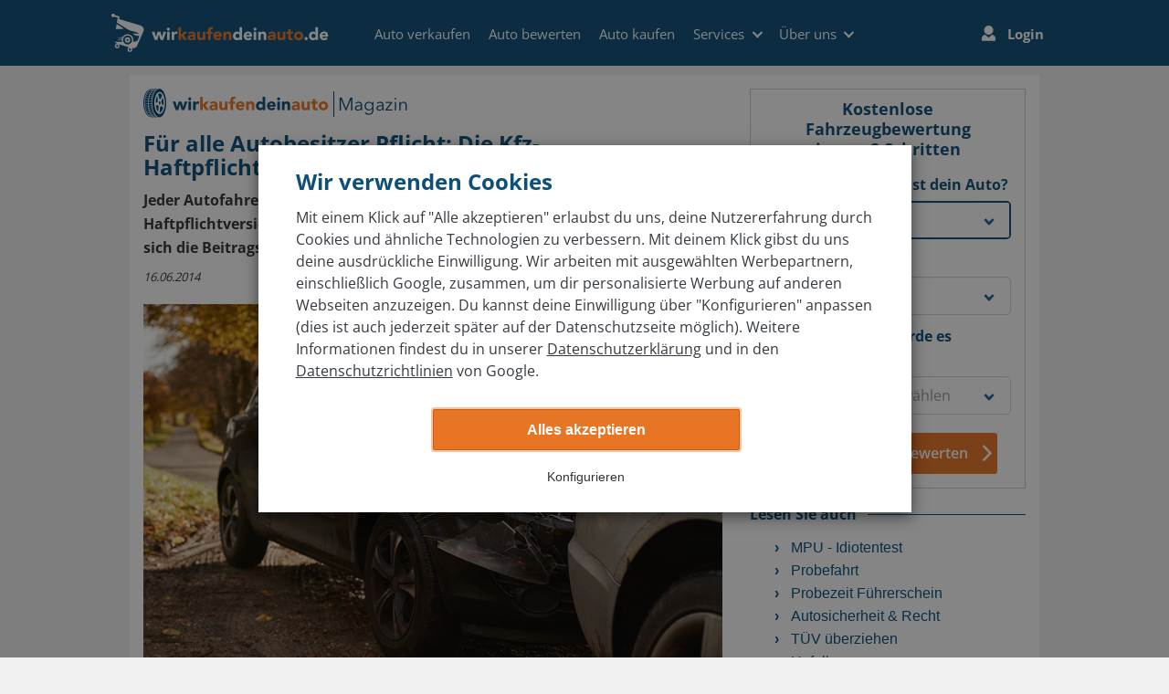

--- FILE ---
content_type: text/html; charset=UTF-8
request_url: https://www.wirkaufendeinauto.de/magazin/haftpflichtversicherung/
body_size: 32314
content:
<!DOCTYPE html>
<html lang="de">
<head>

            
    <meta charset="utf-8">
  <meta http-equiv="X-UA-Compatible" content="IE=edge">
  <meta name="viewport" content="width=device-width, initial-scale=1.0, maximum-scale=1, user-scalable=0">

  <meta name="description" content="Eine KFZ Haftpflichtversicherung ist für PKW Besitzer Pflicht. Erfahren Sie im Ratgeber, wie sich der Beitrag berechnet und was  abdeckt wird.">
  <meta name="robots" content="index,follow">

      <meta name="verification" content="2bc26b884d8900859dc778116164ffd2" />
  
    <!--[if lt IE 9]>
    <link href="/static/lp/indigo/css/ie8.css" rel="stylesheet">
  <![endif]-->

  <!--[if lt IE 8]>
    <link href="/static/lp/indigo/css/bootstrap-ie7fix.min.css" rel="stylesheet">
  <![endif]-->

    <!--[if lt IE 9]>
    <script src="/static/lp/global/js/vendor/html5shiv/3.7.0/html5shiv.js"></script>
    <script src="/static/lp/global/js/vendor/respond.js/1.3.0/respond.min.js"></script>
  <![endif]-->

  <!--[if IE 9]>
    <script type="text/javascript" src="https://content.wirkaufendeinauto.de/static/car_images/ie-polyfills-v1.js"></script>
    <script type="text/javascript">
      window.requestAnimationFrame = (function requestAnimationFrame() {
          var clock = Date.now();
          return function rAF(callback) {
              var currentTime = Date.now();
              if (currentTime - clock > 16) {
                  clock = currentTime;
                  callback(currentTime);
              } else {
              setTimeout(function rAfTimeout() {
                  return window.requestAnimationFrame(callback);
              }, 0);
              }
          };
      })();
    </script>
    <script type="text/javascript">
  /*! http://mths.be/base64 v0.1.0 by @mathias | MIT license */
  !function(e){var t="object"==typeof exports&&exports,r="object"==typeof module&&module&&module.exports==t&&module,o="object"==typeof global&&global;o.global!==o&&o.window!==o||(e=o);var n=function(e){this.message=e};(n.prototype=new Error).name="InvalidCharacterError";var a=function(e){throw new n(e)},c="ABCDEFGHIJKLMNOPQRSTUVWXYZabcdefghijklmnopqrstuvwxyz0123456789+/",d=/[\t\n\f\r ]/g,h={encode:function(e){e=String(e),/[^\0-\xFF]/.test(e)&&a("The string to be encoded contains characters outside of the Latin1 range.");for(var t,r,o,n,d=e.length%3,h="",i=-1,f=e.length-d;++i<f;)t=e.charCodeAt(i)<<16,r=e.charCodeAt(++i)<<8,o=e.charCodeAt(++i),h+=c.charAt((n=t+r+o)>>18&63)+c.charAt(n>>12&63)+c.charAt(n>>6&63)+c.charAt(63&n);return 2==d?(t=e.charCodeAt(i)<<8,r=e.charCodeAt(++i),h+=c.charAt((n=t+r)>>10)+c.charAt(n>>4&63)+c.charAt(n<<2&63)+"="):1==d&&(n=e.charCodeAt(i),h+=c.charAt(n>>2)+c.charAt(n<<4&63)+"=="),h},decode:function(e){var t=(e=String(e).replace(d,"")).length;t%4==0&&(t=(e=e.replace(/==?$/,"")).length),(t%4==1||/[^+a-zA-Z0-9/]/.test(e))&&a("Invalid character: the string to be decoded is not correctly encoded.");for(var r,o,n=0,h="",i=-1;++i<t;)o=c.indexOf(e.charAt(i)),r=n%4?64*r+o:o,n++%4&&(h+=String.fromCharCode(255&r>>(-2*n&6)));return h},version:"0.1.0"};if("function"==typeof define&&"object"==typeof define.amd&&define.amd)define(function(){return h});else if(t&&!t.nodeType)if(r)r.exports=h;else for(var i in h)h.hasOwnProperty(i)&&(t[i]=h[i]);else e.base64=h}(this);
  if (typeof window.atob === 'undefined' && typeof window.btoa === 'undefined') {
    window.atob = base64.decode;
    window.btoa = base64.encode;
  }
</script>  <![endif]-->

    <link rel="shortcut icon" href="/favicon.ico" type="image/x-icon">
  <title>Haftpflichtversicherung – Infos zur Kfz Haftpflicht</title>

      <link rel="canonical" href="https://www.wirkaufendeinauto.de/magazin/haftpflichtversicherung/"/>

                              <link rel="alternate" href="https://www.wirkaufendeinauto.at/magazin/haftpflichtversicherung/" hreflang="de-AT" />
                                          <link rel="alternate" href="https://www.wirkaufendeinauto.de/magazin/haftpflichtversicherung/" hreflang="de-DE" />
                    
    
      <style type="text/css">
        @import url(https://content.wirkaufendeinauto.de/static/fonts/fonts.css?family=Open+Sans:400,600&display=swap);html{font-family:sans-serif;-ms-text-size-adjust:100%;-webkit-text-size-adjust:100%}body{margin:0}aside,header,main,nav,section{display:block}a{background-color:transparent}strong{font-weight:700}h1{font-size:2em;margin:.67em 0}small{font-size:80%}img{border:0}button,input,select{color:inherit;font:inherit;margin:0}button{overflow:visible}button,select{text-transform:none}button{-webkit-appearance:button}button::-moz-focus-inner,input::-moz-focus-inner{border:0;padding:0}input{line-height:normal}*,:after,:before{box-sizing:border-box}html{font-size:10px}body{font-family:Helvetica Neue,Helvetica,Arial,sans-serif;font-size:13px;line-height:1.42857143;color:#333;background-color:#c9e1eb}button,input,select{font-family:inherit;font-size:inherit;line-height:inherit}a{color:#094e7a;text-decoration:none}img{vertical-align:middle}.img-responsive{display:block;max-width:100%;height:auto}.sr-only{position:absolute;width:1px;height:1px;margin:-1px;padding:0;overflow:hidden;clip:rect(0,0,0,0);border:0}h1,h2,h3{font-family:Helvetica Neue,Helvetica,Arial,sans-serif;font-weight:500;line-height:1.1;color:inherit}h1,h2,h3{margin-top:18px;margin-bottom:9px}h1{font-size:33px}h2{font-size:27px}h3{font-size:23px}p{margin:0 0 9px}small{font-size:92%}.text-center{text-align:center}ul{margin-top:0;margin-bottom:9px}ul ul{margin-bottom:0}.container{margin-right:auto;margin-left:auto;padding-left:15px;padding-right:15px}@media (min-width:768px){.container{width:750px}}@media (min-width:1026px){.container{width:1026px}}@media (min-width:1200px){.container{width:1026px}}.row{margin-left:-15px;margin-right:-15px}.col-md-4,.col-md-8,.col-sm-12,.col-sm-6,.col-xs-12{position:relative;min-height:1px;padding-left:15px;padding-right:15px}.col-xs-12{float:left}.col-xs-12{width:100%}@media (min-width:768px){.col-sm-12,.col-sm-6{float:left}.col-sm-12{width:100%}.col-sm-6{width:50%}.col-sm-offset-3{margin-left:25%}}@media (min-width:1026px){.col-md-4,.col-md-8{float:left}.col-md-8{width:66.66666667%}.col-md-4{width:33.33333333%}}label{display:inline-block;max-width:100%;margin-bottom:5px;font-weight:700}.form-group{margin-bottom:15px}.help-block{display:block;margin-top:5px;margin-bottom:10px;color:#737373}.btn{display:inline-block;margin-bottom:0;font-weight:400;text-align:center;vertical-align:middle;-ms-touch-action:manipulation;touch-action:manipulation;background-image:none;border:1px solid transparent;white-space:nowrap;padding:6px 12px;font-size:13px;line-height:1.42857143;border-radius:2px}.btn-success{background-color:#5a912d;border-color:#4e7e27}.btn-lg{padding:10px 16px;font-size:17px;line-height:1.33;border-radius:3px}.clearfix:after,.clearfix:before,.container:after,.container:before,.row:after,.row:before{content:" ";display:table}.clearfix:after,.container:after,.row:after{clear:both}.hidden{display:none!important}@-ms-viewport{width:device-width}.visible-lg,.visible-lg-inline,.visible-md,.visible-md-inline,.visible-sm,.visible-xs{display:none!important}@media (max-width:767px){.visible-xs{display:block!important}}@media (min-width:768px) and (max-width:1025px){.visible-sm{display:block!important}}@media (min-width:1026px) and (max-width:1199px){.visible-md{display:block!important}}@media (min-width:1026px) and (max-width:1199px){.visible-md-inline{display:inline!important}}@media (min-width:1200px){.visible-lg{display:block!important}}@media (min-width:1200px){.visible-lg-inline{display:inline!important}}@media (max-width:767px){.hidden-xs{display:none!important}}@media (min-width:768px) and (max-width:1025px){.hidden-sm{display:none!important}}@media (min-width:1026px) and (max-width:1199px){.hidden-md{display:none!important}}@media (min-width:1200px){.hidden-lg{display:none!important}}.icon{display:inline-block;vertical-align:text-top;background-repeat:no-repeat}.icon-arrow-btn{width:20px;height:19px;background-position:-330px -100px}h1,h2,h3{color:#094f7b;font-weight:700}h1,h2,h3{margin:0 0 10px}h1{font-size:20px}h2{font-size:18px}h3{font-size:16px}header{background-color:#094e7a;padding:10px 0}header:after,header:before{content:" ";display:table}header:after{clear:both}@media (max-width:480px){.container-xs{padding-left:0;padding-right:0}}.mb-sm{margin-bottom:8px}.mb-md{margin-bottom:15px}.mb-lg{margin-bottom:30px}.box{background-color:#fff;position:relative;padding-top:15px;padding-left:15px;padding-right:15px}.box:after,.box:before{content:" ";display:table}.box:after{clear:both}.btn-success{background-image:linear-gradient(180deg,#72b839 0,#426a21);background-repeat:repeat-x;box-shadow:1px 2px 2px 0 #b3b3b3;text-shadow:0 -1px 1px #2a4315}.btn-lg{font-weight:700}@media (max-width:480px){.btn-lg{font-size:14px}}.btn-arrow{position:relative;padding-right:50px}@media (max-width:480px){.btn-arrow{padding-right:44px;padding-left:10px}}.btn-arrow .icon{position:absolute;right:8px;top:6px}@media (max-width:480px){.btn-arrow .icon{right:4px}}.btn-arrow .icon:before{content:"\A0";border-left:1px solid rgba(127,197,69,.5);box-shadow:inset 1px 0 0 0 rgba(66,106,33,.6);width:2px;position:absolute;left:-12px;top:-6px;padding:6px 0}.btn-lg.btn-arrow .icon{top:8px}.btn-lg.btn-arrow .icon:before{top:-8px;padding:10px 0}@media (min-width:480px){.btn-lg.btn-arrow .icon:before{top:-12px}}@media (min-width:480px){.btn-lg.btn-arrow .icon{top:12px}}.breadcrumb{text-align:right}@media (max-width:767px){.breadcrumb{font-size:10px}}.breadcrumb,.breadcrumb a{color:#b4b4b4}h1,h2,h3{margin-top:0}.magazine-page__title{font-size:24px}.magazine-page__description{font-size:16px}.magazine-page__section{display:-ms-flexbox;display:flex;-ms-flex-direction:column;flex-direction:column}.magazine-logo{max-width:100%;width:291px}@media (min-width:768px) and (max-width:1025px){.right-panel-title{-ms-flex-pack:center;justify-content:center}}@media (max-width:1025px){.right-panel-title__line{display:none}}@media (min-width:320px) and (max-width:1024px){.indigo-sandwich-menu ul.nav.navbar-nav>li{line-height:2.25;margin-top:0!important}.indigo-sandwich-menu ul.nav.navbar-nav>li a{font-size:16px;font-weight:400;font-style:normal;font-stretch:normal;letter-spacing:normal;color:#0d4f78;-webkit-font-smoothing:antialiased}.indigo-sandwich-menu .indigo-list{margin-bottom:3%}}body{background-color:#f0f0f0;font-family:Open Sans,sans-serif;font-weight:400;line-height:1.65;min-height:100vh}body,html{overflow-x:hidden}h1,h2,h3,p{font-family:Open Sans,sans-serif}.btn-success{background-color:none;color:initial;box-shadow:none;text-decoration:initial;border:none}.btn-success{background-color:#e87524;color:#fff;background-image:none;text-shadow:none}.btn-success.btn-arrow{padding-right:0!important}.btn-success.btn-arrow .icon{background-position:50%;background-size:contain;position:inherit!important;top:auto!important}@media (min-width:768px){.btn-success.btn-arrow .icon{margin-top:1px;margin-left:5px}}.btn-success.btn-arrow .icon:before{content:"";display:none!important}header.indigo{display:block;background-color:#094e7a;padding:0}header.indigo:after,header.indigo:before{content:" ";display:table}header.indigo:after{clear:both}header.indigo .dropdown-menu{position:absolute;top:100%;left:0;z-index:1000;display:none;float:left;font-size:14px;text-align:left;background-color:#fff;border:1px solid #ccc;border:1px solid rgba(0,0,0,.15);border-radius:4px;box-shadow:0 6px 12px rgba(0,0,0,.175);background-clip:padding-box}header.indigo .dropdown-menu>ul{min-width:160px;padding:5px 0;margin:2px 0 0;list-style:none;background-clip:padding-box}header.indigo .dropdown-menu>ul>li>a{padding:3px 20px;white-space:nowrap;display:block;line-height:1.42857143}header.indigo .dropdown-menu .divider{margin:9px 0;background-color:#e5e5e5}header.indigo .dropdown-menu>ul>li>a{clear:both;font-weight:400;color:#333}header.indigo .nav>li,header.indigo .nav>li>a,header.indigo .navbar{position:relative}header.indigo .nav{margin-bottom:0;padding-left:0;list-style:none}header.indigo .nav>li{display:block}header.indigo .nav>li>a{display:block;padding:10px 15px}header.indigo .navbar{min-height:50px;margin-bottom:20px;border:1px solid transparent}header.indigo .navbar-collapse{overflow-x:visible;padding-right:15px;padding-left:15px;border-top:1px solid transparent;box-shadow:inset 0 1px 0 hsla(0,0%,100%,.1);-webkit-overflow-scrolling:touch}header.indigo .container>.navbar-collapse,header.indigo .container>.navbar-header{margin-right:-15px;margin-left:-15px}@media (min-width:1026px){header.indigo .navbar{border-radius:4px}header.indigo .navbar-header{float:left}header.indigo .navbar-collapse{width:auto;border-top:0;box-shadow:none}header.indigo .navbar-collapse.collapse{display:block!important;height:auto!important;padding-bottom:0;overflow:visible!important}header.indigo .container>.navbar-collapse,header.indigo .container>.navbar-header{margin-right:0;margin-left:0}}header.indigo .navbar-brand{float:left;padding:15px;font-size:18px;line-height:20px;height:50px}header.indigo .navbar-brand>img{display:block}@media (min-width:1026px){header.indigo .navbar>.container .navbar-brand{margin-left:-15px}}header.indigo .navbar-toggle{position:relative;float:right;margin-right:15px;padding:9px 10px;margin-top:8px;margin-bottom:8px;background-color:transparent;background-image:none;border:1px solid transparent;border-radius:4px}header.indigo .navbar-toggle .icon-bar{display:block;width:22px;height:2px;border-radius:1px}header.indigo .navbar-toggle .icon-bar+.icon-bar{margin-top:4px}header.indigo .navbar-nav{margin:0}header.indigo .navbar-nav>li>a{padding-top:10px;padding-bottom:10px;line-height:20px}@media (min-width:1026px){header.indigo .navbar-toggle{display:none}header.indigo .navbar-nav{float:left;margin:0}header.indigo .navbar-nav>li{float:left}header.indigo .navbar-nav>li>a{padding-top:15px;padding-bottom:15px}}header.indigo .navbar-nav>li>.dropdown-menu{margin-top:0;border-top-right-radius:0;border-top-left-radius:0}@media (min-width:1026px){header.indigo .navbar-right{float:right!important;margin-right:-15px}}header.indigo .dropdown-menu .divider,header.indigo .sr-only{height:1px;overflow:hidden}.right-panel-title{display:-ms-flexbox;display:flex;-ms-flex-align:center;align-items:center}@media (min-width:768px) and (max-width:1025px){.right-panel-title{-ms-flex-pack:right;justify-content:right}}.right-panel-title h3{-ms-flex-negative:0;flex-shrink:0;padding:0;margin:0 12px 0 0}.right-panel-title__line{-ms-flex-preferred-size:100%;flex-basis:100%;height:1px;background:#094e7a}@media (max-width:1025px){.right-panel-title__line{display:block}}.indigo{padding:0}.indigo nav.navbar{min-height:0;border:0;margin-bottom:0;font-size:15px}.indigo nav.navbar>.container{position:relative}.indigo nav.navbar li>strong{display:block;font-weight:400;color:#094e7a;padding:5px 15px 5px 25px}.indigo nav.navbar .nav>li>a{padding:10px 15px;color:#094e7a}.indigo nav.navbar .nav>li:last-child>a:after{display:none}.indigo nav.navbar .nav>li.my-account>a:before{display:inline-block;vertical-align:top;width:20px;height:20px;margin-right:7px;content:" "}.indigo nav.navbar .navbar-toggle{margin:1px 5px 0 0;padding-bottom:4px}.indigo nav.navbar .navbar-toggle .icon-bar{width:30px;background-color:#fff}.indigo nav.navbar .navbar-toggle .menu{color:#fff;font-size:9px;position:relative;display:block;top:2px;text-transform:uppercase}.indigo nav.navbar .navbar-brand{margin-right:30px;padding:10px;height:auto}.indigo nav.navbar .navbar-brand img{height:28px}.chevron:before{border-style:solid;border-width:.15em .15em 0 0;content:"";display:inline-block;height:.5em;left:.35em;position:relative;top:.35em;transform:rotate(-45deg);vertical-align:top;width:.5em}.chevron.bottom:before{top:.35em;transform:rotate(135deg)}@media (min-width:768px){.indigo nav.navbar .navbar-toggle{margin-top:15px;margin-bottom:1px}.indigo nav.navbar .navbar-brand{padding-top:15px;padding-bottom:15px}.indigo nav.navbar .navbar-brand img{height:42px}}@media (min-width:1026px){.indigo nav.navbar .nav{padding-top:17px}.indigo nav.navbar .nav>li>a{padding-left:10px;padding-right:10px;color:#fff}.indigo nav.navbar .nav>li>a:after{padding-left:20px;content:"|"}.indigo nav.navbar .navbar-collapse{background-color:transparent}}@media (min-width:1200px){.indigo nav.navbar .nav .dropdown-menu{top:54px}.indigo nav.navbar .nav .dropdown-menu>ul{display:table-cell;padding:10px 0}.indigo nav.navbar .nav .dropdown-menu>ul>li>a,.indigo nav.navbar .nav .dropdown-menu>ul>li>strong{padding:5px 15px}}@media (max-width:1025px){.indigo nav.navbar .navbar-collapse{display:none!important;position:absolute;top:100%;right:0;min-width:230px;z-index:1000;padding:0;margin:0;list-style:none;font-size:14px;text-align:left;background-color:#fff;border:1px solid #ccc;border:1px solid rgba(0,0,0,.15);border-radius:4px;box-shadow:0 6px 12px rgba(0,0,0,.175)}}.indigo-body-wrapper{display:-ms-flexbox;display:flex;-ms-flex-direction:column;flex-direction:column;min-height:100vh}    </style>

      <script>TRACKING_PAGE_INFO = {"type":"carLead","pageType":"magazin_articles","additionalInformation":{"URL":"https:\/\/www.wirkaufendeinauto.de\/magazin\/haftpflichtversicherung\/"}}</script>
      <script type="text/javascript">
    (function () {

        // https://wkdauto.atlassian.net/browse/CFE-11743 Replacing Google Fonts
        function excludeGoogleMapFonts() {
            const head = document.getElementsByTagName( 'head' )[0];
            const insertBefore = head.insertBefore;
            head.insertBefore = function( newElement, referenceElement ) {
                if ( newElement.href && newElement.href.indexOf( 'https://fonts.googleapis.com/css' ) === 0 ) {
                    return;
                }
                insertBefore.call( head, newElement, referenceElement );
            };
        }

        window.addEventListener('load', function() {
            excludeGoogleMapFonts();
        });
    })()
</script></head>

<body>
    
<script>
  (function () {
    var gtmScript = function (GTMId) {
      return (
        "\n    (function(w,d,s,l,i){w[l]=w[l]||[];w[l].push({'gtm.start':\n    new Date().getTime(),event:'gtm.js'});var f=d.getElementsByTagName(s)[0],\n    j=d.createElement(s),dl=l!='dataLayer'?'&l='+l:'';j.async=true;j.src=\n    '//www.googletagmanager.com/gtm.js?id='+i+dl;f.parentNode.insertBefore(j,f);\n    })(window,document,'script','dataLayer','" +
        GTMId +
        "');\n"
      ).trim();
    };

    var injectDataLayer = function (GTMId) {
      return (
        "\n  if (document.readyState === 'complete') {\n    " +
        gtmScript(GTMId) +
        "\n  } else {\n    window.addEventListener('load', function() {\n      " +
        gtmScript(GTMId) +
        '\n    }, false);  \n  }\n'
      ).trim();
    };

    var gdprCookieService = {
      set: function (key, value, options) {
        var expires = 0,
          path = '/',
          sameSite = 'lax';

        if (options) {
          if (typeof options.expires !== 'undefined') {
            expires = options.expires;
          }
          if (typeof options.path !== 'undfined') {
            path = options.path;
          }
          if (typeof options.sameSite !== 'undefined') {
            sameSite = options.sameSite;
          }
        }

        if (typeof value === 'object') {
          value = encodeURIComponent(JSON.stringify(value));
        }

        document.cookie =
          key +
          '=' +
          value +
          ';expires=' +
          expires +
          ';path' +
          path +
          ';SameSite=' +
          sameSite;
      },
      get: function (key) {
        var value = '; ' + document.cookie;
        var parts = value.split('; ' + key + '=');

        if (parts.length === 2) {
          var res = decodeURIComponent(parts.pop().split(';').shift());
          try {
            return JSON.parse(res);
          } catch (error) {
            return res;
          }
        }
      },
      getAll: function () {
        return document.cookie;
      },
    };

    function GTMService(gtmId) {
      if (!window.dataLayer) {
        window.dataLayer = [];
      }

      this.gdprPreferences = gdprCookieService.get('gdpr_preferences');

      this.createScriptElement = function (content) {
        var scriptTag = document.createElement('script');
        scriptTag.text = content;
        document.head.appendChild(scriptTag);
      };

      this.getPermissionsObject = function (permissions) {
        return {
          ad_user_data: permissions.marketing ? 'granted' : 'denied',
          ad_personalization: permissions.marketing ? 'granted' : 'denied',
          ad_storage: permissions.marketing ? 'granted' : 'denied',
          analytics_storage: permissions.analytical ? 'granted' : 'denied',
        };
      };

      this.fireConsentChangeEvent = function (permissions) {
        window.dataLayer.unshift({
          event: 'cookieConsentChanged',
          value: this.getPermissionsObject(permissions),
        });
      };

      this.isValidCookies = function () {
        try {
          return gdprCookieService
            .get('gdpr_preferences')
            .categories.every(function (el) {
              return ['essential', 'marketing', 'analytical'].includes(el);
            });
        } catch (error) {
          return false;
        }
      };

      this.startImmediately = function () {
        this.createScriptElement(injectDataLayer(gtmId));
      };

      this.updatePreferences = function (permissions) {
        function updateAsArguments() {
          window.dataLayer.unshift(arguments);
        }
        updateAsArguments(
          'consent',
          'update',
          this.getPermissionsObject(permissions)
        );
      };

      this.init = function () {
        if (!this.isValidCookies()) return;
        var preferences = gdprCookieService.get('gdpr_preferences');

        var permissions = {
          marketing: preferences.categories.includes('marketing'),
          analytical: preferences.categories.includes('analytical'),
        };

        if (gdprCookieService.get('gdpr_consent')) {
          this.fireConsentChangeEvent(permissions);
        }

        this.updatePreferences(permissions);

        this.createScriptElement(injectDataLayer(gtmId));
      };
    }

    var gtmService = new GTMService('GTM-MPZV3T');
    gtmService.init();
  })();
</script>

  <link rel="stylesheet" href="/static/lp/indigo/./css/gdpr-banner.cb235b89cb9fc2c963ef.css" />
  
  <style>
  form[action="/v1/gdpr-preferences/"] button {
    width: auto;
    font-size: 16px;
  }
  
  form[action="/v1/gdpr-preferences/"] button:after {
    display: none;
  }
  </style>

  <div id="gdpr-banner-root"></div>
  <script src="/static/lp/indigo/./js/gdpr-banner.9dfa8e05ad5fbb2e90e1.js"></script>
  <script>
    (function () {
      var cookieBannerContent = JSON.parse("{\r\n    \"title\": \"Wir verwenden Cookies\",\r\n    \"info\": \"Mit einem Klick auf \\\"Alle akzeptieren\\\" erlaubst du uns, deine Nutzererfahrung durch Cookies und \u00e4hnliche Technologien zu verbessern. Mit deinem Klick gibst du uns deine ausdr\u00fcckliche Einwilligung. Wir arbeiten mit ausgew\u00e4hlten Werbepartnern, einschlie\u00dflich Google, zusammen, um dir personalisierte Werbung auf anderen Webseiten anzuzeigen. Du kannst deine Einwilligung \u00fcber \\\"Konfigurieren\\\" anpassen (dies ist auch jederzeit sp\u00e4ter auf der Datenschutzseite m\u00f6glich). Weitere Informationen findest du in unserer <a href='https:\/\/www.wirkaufendeinauto.de\/datenschutz\/' target='_blank'>Datenschutzerkl\u00e4rung<\/a> und in den <a href='https:\/\/business.safety.google\/privacy\/' target='_blank'>Datenschutzrichtlinien<\/a> von Google.\",\r\n    \"button\": \"Alles akzeptieren\",\r\n    \"secondaryButton\": {\r\n        \"default\": \"Konfigurieren\",\r\n        \"selection\": \"Auswahl speichern\"\r\n    },\r\n    \"selectionInfo\": \"W\u00e4hle, welche Cookies du akzeptieren m\u00f6chtest. Zus\u00e4tzliche Cookies helfen uns, dein Nutzungserlebnis zu verbessern.\",\r\n    \"essential\": {\r\n        \"title\": \"Erforderlich\",\r\n        \"description\": \"Diese Cookies und andere Informationen sind f\u00fcr die Funktion unserer Services unbedingt erforderlich. Sie garantieren, dass unser Service sicher und so wie von dir gew\u00fcnscht funktioniert. Daher kann man sie nicht deaktivieren.\"\r\n    },\r\n    \"analytical\": {\r\n        \"title\": \"Analytisch\",\r\n        \"description\": \"Wir m\u00f6chten unseren Service f\u00fcr dich so gut wie m\u00f6glich machen. Daher verbessern wir unsere Services und dein Nutzungserlebnis stetig. Um dies zu tun, m\u00f6chten wir die Nutzung des Services analysieren und in statistischer Form auswerten.\"\r\n    },\r\n    \"marketing\": {\r\n        \"title\": \"Marketing\",\r\n        \"description\": \"Wir arbeiten mit ausgew\u00e4hlten Werbepartnern, einschlie\u00dflich Google, zusammen, um dir personalisierte Werbung auf anderen Webseiten anzuzeigen. Weitere Informationen findest du in unserer <a href='https:\/\/www.wirkaufendeinauto.de\/datenschutz\/' target='_blank'>Datenschutzerkl\u00e4rung<\/a> und in den <a href='https:\/\/business.safety.google\/privacy\/' target='_blank'>Datenschutzrichtlinien<\/a> von Google.\"\r\n    }\r\n}\n");
      var gtmId = 'GTM-MPZV3T';

      gdprBanner.init(cookieBannerContent, gtmId);
    })();  
  </script>

<div class="indigo-body-wrapper">
            <header class="indigo">
    <nav class="navbar">
        <div class="container">
            <div class="navbar-header navbar-header-ie">
                <button type="button" class="navbar-toggle collapsed" data-toggle="collapse">
                    <span class="sr-only">Toggle navigation</span>
                    <span class="icon-bar"></span>
                    <span class="icon-bar"></span>
                    <span class="icon-bar"></span>
                    <span class="menu">Menü</span>
                </button>
                <a class="navbar-brand" title="wirkaufendeinauto.de Logo" href="/">
                                            <img
                            src="//content.wirkaufendeinauto.de/static/car_images/wkda-logo-white-orange-de.svg"
                            alt="wirkaufendeinauto.de Logo weiß orange"
                        />
                                    </a>
            </div>

            <div class="collapse navbar-collapse navbar-overlay indigo-sandwich-menu" id="header-navigation-bar-main">
                <div class="indigo-list"  data-navigation-menu>
                    <ul class="nav navbar-nav" data-category="Navigation Bar"><li><a class="" href="/autoverkauf/" data-tracking="true" data-action="Click" data-label="Auto verkaufen">Auto verkaufen</a></li><li><a class="homepage-evaluate-link" href="/auto-bewertung/" data-tracking="true" data-action="Click" data-label="Auto bewerten">Auto bewerten</a> <a class="seo-evaluate-link" href="/auto-bewertung/" data-tracking="true" data-action="Click" data-label="Auto bewerten">Auto bewerten</a></li><li><a class="homepage-buy-link" href="/auto-kaufen/" data-tracking="true" data-action="Click" data-label="Auto bewerten">Auto kaufen</a></li><li class="dropdown"><a href="#" class="dropdown-toggle" data-toggle="dropdown" role="button" aria-haspopup="true" aria-expanded="false" data-tracking="true" data-action="Click" data-label="Services">Services<span class="chevron bottom"></span></a><div class="dropdown-menu"><ul><li class="list-link"><a href="/auto-bewertung/was-ist-mein-auto-noch-wert/" data-tracking="true" data-action="Click" data-label="Was ist mein Auto wert?">Was ist mein Auto wert?</a></li><li class="list-link"><a href="/finanzierungscheck/bavariadirekt/" data-tracking="true" data-action="Click" data-label="Autoversicherung">Autoversicherung</a></li><li class="list-link"><a href="/auto-ankauf/" data-tracking="true" data-action="Click" data-label="Autoankauf">Autoankauf</a></li></ul><div class="visible-md visible-lg" style="height: 200px; background-color: transparent"></div></div></li><li class="dropdown"><a href="#" class="dropdown-toggle" data-toggle="dropdown" role="button" aria-haspopup="true" aria-expanded="false" data-tracking="true" data-action="Click" data-label="Über uns">Über uns<span class="chevron bottom"></span></a><div class="dropdown-menu"><ul><li class="list-link"><a href="/standorte/" data-tracking="true" data-action="Click" data-label="Unsere Standorte">Unsere Standorte</a></li><li class="list-link"><a href="/aktuelle-studie-die-besten-ankaufspreise/" data-tracking="true" data-action="Click" data-label="Unser Preis im Vergleich">Unser Preis im Vergleich</a></li><li class="list-link"><a href="/erfahrungen/" data-tracking="true" data-action="Click" data-label="Erfahrungen">Erfahrungen</a></li><li class="list-link"><a href="/faq/" data-tracking="true" data-action="Click" data-label="Häufige Fragen">Häufige Fragen</a></li><li class="list-link"><a href="https://karriere.wirkaufendeinauto.de/" data-tracking="true" data-action="Click" data-label="Jobs">Jobs</a></li></ul><div class="visible-md visible-lg" style="height: 200px; background-color: transparent"></div></div></li></ul><ul class="nav navbar-nav navbar-right" data-category="Navigation Bar"><li class="my-account"><a href="/login/" data-tracking="true" data-action="Click" data-label="Login" id="login-link"><span class="icon-login"></span> Login <span class="chevron right"></span> </a><a id="my-account-link" href="/my-account/"><span class="icon-login"></span> Konto <span class="chevron right"></span></a></li></ul><style>.homepage .seo-evaluate-link{display:none !important}.homepage .homepage-evaluate-link{display:block !important}.homepage-evaluate-link{display:none !important}header.indigo{position:relative;padding:0 !important;background-color:#0d4f78 !important}header.indigo .navbar{min-height:0;border:0 none;margin-bottom:0;font-size:15px;z-index:12}header.indigo .navbar>.container{position:relative}@media(min-width:1029px){header.indigo .navbar>.container{padding:0 !important}}header.indigo .navbar .navbar-header{float:none}header.indigo .navbar .nav>li{border-bottom:1px solid #e9e9e9}header.indigo .navbar .nav>li:hover{background-color:#fff}header.indigo .navbar .nav>li>a{padding:15px 20px;color:#0d4f78;font-size:16px;font-weight:600}header.indigo .navbar .nav>li>a:after{display:none}header.indigo .navbar .nav>li:last-child>a:after{display:none}header.indigo .navbar .nav>li.my-account{background-color:#deeef4;text-align:center}header.indigo .navbar .nav>li.my-account:focus{background-color:#fff}header.indigo .navbar .nav>li.my-account:focus a:before{background:url(//content.wirkaufendeinauto.de/static/car_images/icon-user-orange.svg) no-repeat}header.indigo .navbar .nav>li.my-account:hover{background-color:#fff}header.indigo .navbar .nav>li.my-account:hover a .icon-login{background:url(//content.wirkaufendeinauto.de/static/car_images/icon-user-orange.svg) no-repeat}header.indigo .navbar .nav>li.my-account>a{font-weight:700}header.indigo .navbar .nav>li.my-account>a .icon-login{display:inline-block;vertical-align:top;width:20px;height:19px;margin-right:7px;content:' ';background:url(//content.wirkaufendeinauto.de/static/car_images/icon-user-blue.svg) no-repeat}header.indigo .navbar .nav>li.my-account>a:before{display:none !important}header.indigo .navbar .nav .chevron:before{border-style:solid;border-width:.15em .15em 0 0;content:'';display:inline-block;height:.5em;left:.7em;position:relative;vertical-align:top;width:.5em;top:.35em}header.indigo .navbar .nav .chevron.bottom:before{transform:rotate(135deg);margin-right:10px}header.indigo .navbar .nav .chevron.right:before{transform:rotate(45deg);top:.45em}header.indigo .navbar .nav .dropdown-menu{z-index:5}header.indigo .navbar .nav .dropdown-menu>ul{font-size:14px;min-width:160px;padding:5px 0;margin:2px 0 0;list-style:none;background-clip:padding-box}header.indigo .navbar .nav .dropdown-menu>ul>.dropdown>a{padding:3px 20px;white-space:nowrap;display:block;line-height:1.42857143;clear:both;font-weight:400;color:#333;font-size:16px}header.indigo .navbar .nav .dropdown-menu li>strong{display:block;font-weight:400;color:#0d4f78;border-bottom:1px solid #e5e5e5;padding:7px 20px;margin-bottom:6px}header.indigo .navbar .nav .dropdown .dropdown-menu{border-width:1px 0 0;border-color:#e9e9e9;border-radius:0;padding-top:0;float:none}header.indigo .navbar .nav .dropdown .dropdown-menu>ul{padding-top:2px;margin-top:0}header.indigo .navbar .nav .dropdown .dropdown-menu>ul>li{padding:10px 0 6px}header.indigo .navbar .nav .dropdown .dropdown-menu>ul>li:after{content:'';background-color:#e9e9e9;display:block;height:1px;width:90%;margin:15px auto 0}header.indigo .navbar .nav .dropdown .dropdown-menu>ul>li:last-child{padding-bottom:0}header.indigo .navbar .nav .dropdown .dropdown-menu>ul>li:last-child:after{display:none}header.indigo .navbar .nav .dropdown .dropdown-menu>ul>li a{font-size:16px;color:#5b5b5b;font-weight:600;padding-left:50px;background-color:transparent;border:0}header.indigo .navbar .nav .dropdown.inner .dropdown-menu{box-shadow:none;border:0;position:static}header.indigo .navbar .nav .dropdown.inner .dropdown-menu>ul{padding-left:20px}header.indigo .navbar .nav .dropdown.inner .dropdown-menu>ul>li:after{display:none}header.indigo .navbar .nav .dropdown.inner .dropdown-menu>ul>li>a{font-weight:400;display:block;font-size:15px;color:#5b5b5b;padding-top:3px;padding-bottom:3px}header.indigo .navbar .nav .dropdown.inner .dropdown-menu>ul>li>a:focus{color:#e87524;text-decoration:none;background-color:transparent}header.indigo .navbar .nav .dropdown.inner .dropdown-menu>ul>li>a:hover{color:#e87524;text-decoration:none;background-color:transparent}header.indigo .navbar .nav .dropdown.inner .dropdown-menu>ul>li:last-child{padding-bottom:10px}header.indigo .navbar .nav .dropdown.inner .dropdown-menu:before{content:'';background-color:#e9e9e9;display:block;height:1px;width:90%;margin:10px auto 5px}header.indigo .navbar .nav .dropdown.inner a>.chevron{display:none}header.indigo .navbar .nav .open>a{background-color:transparent}header.indigo .navbar .nav .open .dropdown-menu{display:block}header.indigo .navbar .navbar-toggle{margin:5px 5px 5px 0}header.indigo .navbar .navbar-toggle+a:after{content:'Menu';color:#fff;display:inline-block;font-weight:700;font-size:16px;margin:14px 10px 14px 22px;text-transform:uppercase}.sv-SE:not([lang='fr']header.indigo .navbar .navbar-toggle+a:after) header.indigo .navbar .navbar-toggle+a:after,[lang='sv'] header.indigo .navbar .navbar-toggle+a:after{content:'Meny'}.de-AT header.indigo .navbar .navbar-toggle+a:after,.de-DE header.indigo .navbar .navbar-toggle+a:after,[lang='de'] header.indigo .navbar .navbar-toggle+a:after{content:'Men\FC'}.es-ES header.indigo .navbar .navbar-toggle+a:after,[lang='es'] header.indigo .navbar .navbar-toggle+a:after{content:'Menú'}header.indigo .navbar .navbar-toggle:not(.active){margin-top:1px;margin-bottom:2px}header.indigo .navbar .navbar-toggle:after{display:none}header.indigo .navbar .navbar-toggle.collapsed.active .icon-bar{width:20px;background-color:#fff;transform:rotate(135deg);height:4px;border-radius:5px;margin-top:8px}header.indigo .navbar .navbar-toggle.collapsed.active .icon-bar+.icon-bar{margin-top:-4px;transform:rotate(46deg)}header.indigo .navbar .navbar-toggle.collapsed.active.icon-bar+.icon-bar ~ .icon-bar{display:none}header.indigo .navbar .navbar-toggle.collapsed:after{position:absolute;right:12px;bottom:-7px;display:inline-block;font-size:9px;text-transform:uppercase;color:#fff}header.indigo .navbar .navbar-toggle.collapsed .icon-bar{transform:none;width:30px;border-radius:1px;height:2px;margin-top:0}header.indigo .navbar .navbar-toggle.collapsed .icon-bar+.icon-bar{margin-top:4px;margin-bottom:1px}header.indigo .navbar .navbar-toggle.active .icon-bar+.icon-bar+.icon-bar{display:none}header.indigo .navbar .navbar-toggle.active+.navbar-brand{pointer-events:none}header.indigo .navbar .navbar-collapse{background-color:#fff;z-index:6}.de-DE header.indigo .navbar .navbar-right{display:block}header.open .navbar-collapse.collapse.active{z-index:6;border-radius:0}.indigo nav.navbar .navbar-toggle.active .menu{display:none}@media(min-width:1026px){header.indigo .navbar .navbar-header{float:none}}@media(max-width:1029px){header.indigo .navbar-nav{float:none}header.indigo .navbar .nav>li:not(.dropdown):not(.my-account):hover>a{color:#e87524}header.indigo .navbar .nav>li:not(.dropdown):not(.my-account):hover>a:before{content:'';display:block;background-color:#e87524;width:6px;height:100%;position:absolute;left:0;top:0;bottom:0}header.indigo .navbar .nav>li:hover>a{background-color:#fff}header.indigo .navbar .nav>li:hover .dropdown-menu{position:static;width:100%;box-shadow:none}header.indigo .navbar .nav>li.my-account>a .icon-login{vertical-align:sub;margin-left:-20px}header.indigo .navbar .nav>li.my-account>a:hover{background-color:transparent}header.indigo .navbar .nav>li.my-account:focus a:before{color:#e87524}header.indigo .navbar .nav>li.my-account:hover a{color:#e87524}header.indigo .navbar .nav .dropdown.inner{padding-bottom:0}header.indigo .navbar .nav .open>a{background-color:#fff;color:#e87524;border-bottom:1px solid #e9e9e9}header.indigo .navbar .nav .open:not(.inner)>a:before{content:'';display:block;background-color:#e87524;width:6px;height:100%;position:absolute;left:0;top:0;bottom:0}header.indigo .navbar .nav .open .chevron.bottom:before{transform:rotate(315deg)}header.indigo .navbar .nav .chevron.bottom:before{float:right}header.indigo .navbar .navbar-toggle:not(.active)+a img{display:block !important}header.indigo .navbar .navbar-toggle:not(.active)+a:after{display:none}header.indigo .navbar .navbar-toggle.active+a{padding:0 !important}header.indigo .navbar .navbar-toggle.active+a img{display:none !important}header.indigo .navbar .navbar-collapse{border-radius:0;position:absolute;top:100%;right:0;min-width:100%;z-index:1000;padding:0;margin:0;list-style:none;font-size:14px;text-align:left;background-color:#fff;border:0;box-shadow:none}header.indigo .navbar .navbar-collapse>.nav{margin:0 !important}header.indigo .navbar .navbar-collapse.collapse{display:none !important}header.indigo .navbar .navbar-collapse.collapse.active{display:block !important}header.indigo .navbar .navbar-collapse.collapsing{transition:none;display:none}header.open .header-overlay{content:'';position:fixed;z-index:4;top:0;right:0;bottom:0;left:0;overflow:auto;padding:15px;background-color:rgba(0,0,0,0.6)}.navbar{background-color:#0d4f78}}@media(min-width:768px) and (max-width:1029px){header.open .navbar>.container{width:auto;padding:0 !important}header.open .navbar .navbar-header{padding-left:20px;padding-right:20px}header.open:before{top:72px}header.indigo .navbar-nav>li{float:none !important}header.indigo .navbar .navbar-right{float:none !important}header.indigo .navbar .nav .open .dropdown-menu{border:0}header.indigo .navbar .navbar-toggle+a:after{margin-left:17px;margin-top:26px;margin-bottom:26px}header.indigo .navbar .navbar-toggle:not(.active){margin-top:12px}header.indigo .navbar .navbar-toggle.active{margin-top:16px}}@media(min-width:768px){header.indigo .navbar .navbar-toggle{margin-top:15px;margin-bottom:17px;display:block}[lang='fr'] .indigo nav.navbar .navbar-brand{margin-right:8px}.indigo nav.navbar .navbar-brand img{height:42px}}@media(max-width:1024px) and (min-width:320px){.indigo-sandwich-menu .indigo-list{margin-bottom:0}}@media(min-width:1030px){header.indigo .navbar .nav{padding-top:0 !important}header.indigo .navbar .nav>li{height:72px;border:0;padding-top:17px}header.indigo .navbar .nav>li:hover>a{color:#e87524 !important}header.indigo .navbar .nav>li:hover>a .chevron.bottom:before{transform:rotate(315deg);top:.65em}header.indigo .navbar .nav>li:hover:before{content:'';position:absolute;background-color:#e87524;right:0;top:0;height:5px;width:100%}header.indigo .navbar .nav>li:hover .dropdown-menu{display:block;box-shadow:none;background-color:transparent}header.indigo .navbar .nav>li:hover:after{content:'';background-color:#fff;height:7px;display:block;position:absolute;width:100%;left:0;bottom:0;z-index:6}header.indigo .navbar .nav>li>a{font-size:15px;padding-top:10px;padding-left:10px !important;padding-right:10px;color:#fff;font-weight:400}header.indigo .navbar .nav>li>a:hover{border:0;color:#e87524;background-color:#fff}header.indigo .navbar .nav>li>a:focus{background-color:transparent}header.indigo .navbar .nav>li.my-account{background-color:transparent}header.indigo .navbar .nav>li.my-account>a:focus{background-color:transparent}header.indigo .navbar .nav>li.my-account>a:hover{background-color:transparent}header.indigo .navbar .nav>li.my-account>a .icon-login{background:url(//content.wirkaufendeinauto.de/static/car_images/icon-user-white.svg)}header.indigo .navbar .nav>li.my-account:focus a:before{margin-right:4px}header.indigo .navbar .nav>li.my-account:hover a:before{margin-right:4px}header.indigo .navbar .nav>li.my-account:hover a .icon-login{margin-right:4px}header.indigo .navbar .nav>li.my-account .chevron{display:none}header.indigo .navbar .nav .dropdown-menu{top:72px !important;width:267px}header.indigo .navbar .nav .dropdown-menu>ul>.dropdown>a{padding:5px 15px;font-size:15px}header.indigo .navbar .nav .dropdown-menu>ul>li>a{padding:0}header.indigo .navbar .nav .dropdown-menu li>strong{padding:7px 15px 14px}header.indigo .navbar .nav .dropdown>.dropdown-menu{padding-bottom:0}header.indigo .navbar .nav .dropdown>.dropdown-menu ul{padding-bottom:0}header.indigo .navbar .nav .dropdown .dropdown-menu{border-top:0;width:auto}header.indigo .navbar .nav .dropdown .dropdown-menu>ul{padding-top:0;display:block;background-color:#fff;box-shadow:0 2px 4px 0 rgba(0,0,0,0.19)}header.indigo .navbar .nav .dropdown .dropdown-menu>ul>li{padding-bottom:0}header.indigo .navbar .nav .dropdown .dropdown-menu>ul>li:after{margin-top:0}header.indigo .navbar .nav .dropdown .dropdown-menu>ul>li:focus{background-color:#f6f6f6}header.indigo .navbar .nav .dropdown .dropdown-menu>ul>li:hover{background-color:#f6f6f6}header.indigo .navbar .nav .dropdown .dropdown-menu>ul>li a{font-size:16px;padding-left:20px;padding-right:20px;font-weight:400}header.indigo .navbar .nav .dropdown .dropdown-menu>ul>li a:focus{text-decoration:none}header.indigo .navbar .nav .dropdown .dropdown-menu>ul>li a:hover{text-decoration:none}header.indigo .navbar .nav .dropdown .dropdown-menu>ul>li a+.dropdown-menu{display:none}header.indigo .navbar .nav .dropdown .dropdown-menu>ul>li.list-link a{padding-bottom:10px;display:block}header.indigo .navbar .nav .dropdown .dropdown-menu>ul>li.dropdown:not(.open):last-child{padding-bottom:6px}header.indigo .navbar .nav .dropdown .dropdown-menu>ul>li.dropdown:after{margin-top:5px}header.indigo .navbar .nav .dropdown .dropdown-menu>ul>li.dropdown:last-child{padding-bottom:0}header.indigo .navbar .nav .dropdown .dropdown-menu>ul>li.dropdown.open:after{margin-top:0}header.indigo .navbar .nav .dropdown.inner{padding-top:4px !important;width:267px}header.indigo .navbar .nav .dropdown.inner .dropdown-menu>ul{padding-top:10px;margin-top:-7px;padding-left:0;box-shadow:none}header.indigo .navbar .nav .dropdown.inner .dropdown-menu>ul>li{background-color:transparent}header.indigo .navbar .nav .dropdown.inner .dropdown-menu>ul>li:hover>a{color:#e87524}header.indigo .navbar .nav .dropdown.inner .dropdown-menu>ul>li:first-child{padding-top:0}header.indigo .navbar .nav .dropdown.inner .dropdown-menu>ul>li>a{font-size:14px;padding:0 0 0 40px !important}header.indigo .navbar .nav .dropdown.inner .dropdown-menu>ul>li:last-child:after{display:none;padding-bottom:12px}header.indigo .navbar .nav .dropdown.inner .dropdown-menu>ul>li:after{content:'';background-color:#e9e9e9;display:block;height:1px;width:90%;margin:11px auto 0}header.indigo .navbar .nav .dropdown.inner .dropdown-menu:before{margin-top:5px}header.indigo .navbar .nav .dropdown.inner a>.chevron{display:inline-block;float:right;color:#0d4f78}header.indigo .navbar .nav .dropdown.inner a>.chevron:before{transform:rotate(135deg);top:.35em}header.indigo .navbar .nav .dropdown.inner.open .dropdown-menu{display:block}header.indigo .navbar .nav .dropdown.inner.open .dropdown-menu:before{margin-bottom:7px}header.indigo .navbar .nav .dropdown.inner.open .chevron.bottom:before{transform:rotate(315deg);top:.65em}header.indigo .navbar .nav .open .dropdown-menu{display:none}header.indigo .navbar .navbar-toggle{display:none}header.indigo .navbar .navbar-toggle+a:after{display:none}header.indigo .navbar .navbar-collapse{background-color:transparent}}</style><script>!function(){"use strict";function o(e,n){e.classList?e.classList.add(n):e.className+=" "+n}function r(e,n){e.classList?e.classList.remove(n):e.className=e.className.replace(new RegExp("(^|\\b)"+n.split(" ").join("|")+"(\\b|$)","gi")," ")}!function(){var e=document.querySelector(".nav > .my-account > a#login-link"),n=document.querySelector(".nav > .my-account > a#my-account-link");if(n&&e){n.style.display="none";var a={noToken:"noToken",notVerified:"noVerified",tokenExpired:"TokenExpired",tokenValid:"tokenValid"};o(),window.addEventListener("message",function(){o()},!1)}function t(){var e=function(){try{return JSON.parse(localStorage.getItem("customer_authentication")||"{}").refresh_token||null}catch(e){return null}}();if(!e)return a.noToken;var n,t=(n=e.split(".")[1].replace(/-/g,"+").replace(/_/g,"/"),JSON.parse(window.atob(n))).exp;return Date.now()/1e3>t?a.tokenExpired:a.tokenValid}function o(){t()===a.tokenValid?(n.style.display="block",e.style.display="none"):n.parentNode&&(n.style.display="none",e.style.display="block")}}();var c=document.querySelector("header .navbar-toggle"),i=document.querySelector("header"),l=document.querySelector("header .navbar-collapse"),s=!1;c.addEventListener("click",function(){if(a="active",(t=c).classList?t.classList.contains(a):new RegExp("(^| )"+a+"( |$)","gi").test(t.className))r(i,"open");else if(o(i,"open"),!s){var e=document.createElement("div");o(e,"header-overlay");var n=document.querySelector("header .navbar");i.insertBefore(e,n),s=!0,document.querySelector(".header-overlay").addEventListener("click",function(){r(i,"open"),r(l,"active"),r(c,"active")})}var t,a})}();</script>
                </div>
            </div>
        </div>
    </nav>
</header>
    
                <style type="text/css">
            #magazin-article-body h1 {font-size: 24px;color: #094f7b;line-height: 1.1;font-family: Helvetica Neue,Helvetica,Arial,sans-serif;}
#magazin-article-body h2 {font-size: 20px;color: #094f7b;line-height: 1.1;font-family: Helvetica Neue,Helvetica,Arial,sans-serif;margin-top: 25px;}
#magazin-article-body h3 {font-size: 18px;color: #094f7b;line-height: 1.1;font-family: Helvetica Neue,Helvetica,Arial,sans-serif;margin-top: 25px;}
#magazin-article-body h4 {font-size: 17px;color: #094f7b;line-height: 1.1;font-family: Helvetica Neue,Helvetica,Arial,sans-serif;margin-top: 25px;}
#magazin-article-body h5 {font-size: 16px;color: #094f7b;line-height: 1.1;font-family: Helvetica Neue,Helvetica,Arial,sans-serif;margin-top: 0px;}
#magazin-article-body h6 {font-size: 16px;color: #333;line-height: 1.1;font-family: Helvetica Neue,Helvetica,Arial,sans-serif;margin-top: 0px;}
#magazin-article-body p {font-size: 16px;color: #333;line-height: 1.6;font-family: Helvetica Neue,Helvetica,Arial,sans-serif;margin-bottom: 15px;}
#magazin-article-body .border {border: solid 1px #999;}
#magazin-article-body li {font-size: 16px;color: #333;line-height: 1.6;font-family: Helvetica Neue,Helvetica,Arial,sans-serif;}
#magazin-article-body li .paragraph {font-size: 16px;color: #333;line-height: 1.6;font-family: Helvetica Neue,Helvetica,Arial,sans-serif;margin-bottom: 15px;}
#magazin-article-body ul {margin-left: 56px;margin-bottom: 15px;list-style: none;}
#magazin-article-body table ul {margin-left: 0px;margin-bottom: 15px;list-style: none;}
#magazin-article-body ul li.orange:before {font-weight: 700;display: inline-table;width: 2em;text-align: center;margin-left: -32px;color: #e87524;content: "›";}
#magazin-article-body ul li.blue:before {font-weight: 700;display: inline-table;width: 2em;text-align: center;margin-left: -32px;color: #094f7b;content: "›";}
#magazin-article-body ul li.paragraph {font-size: 16px;color: #333;line-height: 1.6;font-family: Helvetica Neue,Helvetica,Arial,sans-serif;margin-bottom: 15px;}
#magazin-article-body ol {margin-left: 56px;margin-bottom: 15px;list-style-type: none;}
#magazin-article-body table ol {margin-left: 0px;margin-bottom: 15px;list-style-type: none;}
#magazin-article-body ol li.orange {counter-increment: step-counter;margin-bottom: 5px;}
#magazin-article-body ol li.orange:before {content: counter(step-counter);font-weight: 700;display: inline-table;width: 2em;text-align: center;margin-left: -32px;color: #e87524;}
#magazin-article-body ol li.blue {counter-increment: step-counter;margin-bottom: 5px;}
#magazin-article-body ol li.blue:before {content: counter(step-counter);font-weight: 700;display: inline-table;width: 2em;text-align: center;margin-left: -32px;color: #094f7b;}
#magazin-article-body ol li.paragraph {font-size: 16px;color: #333;line-height: 1.6;font-family: Helvetica Neue,Helvetica,Arial,sans-serif;margin-bottom: 15px;}
#magazin-article-body table {border-collapse: collapse;font-family: Helvetica Neue,Helvetica,Arial,sans-serif;font-size: 16px;}
#magazin-article-body td {border-color: #aaa;border-style: solid;border-width: 1px;padding: 7px 15px;overflow: hidden;color: #333;font-size: 16px;background-color: #fff;text-align: left;vertical-align: middle;}
#magazin-article-body th {border-color: #aaa;border-style: solid;border-width: 1px;padding: 10px 15px;overflow: hidden;font-weight: bold;font-size: 16px;color: #fff;text-align: center;vertical-align: top;}
#magazin-article-body th.orange {background-color: #e87524;}
#magazin-article-body th.blue {background-color: #094f7b;}
#magazin-article-body .info-box {display: table;padding: 20px;background-color: lightblue;margin-top: 20px;margin-bottom: 20px;}
#magazin-article-body .info-box p {display: table-cell;vertical-align: middle;padding-left: 20px;}
#magazin-article-body .attention-box {display: table;padding: 20px;background-color: #fac6a6;margin-top: 20px;margin-bottom: 20px;}
#magazin-article-body .attention-box p {display: table-cell;vertical-align: middle;padding-left: 20px;}
#magazin-article-body .warning-box {display: table;padding: 20px;background-color: #f3acac;margin-top: 20px;margin-bottom: 20px;}
#magazin-article-body .warning-box p {display: table-cell;vertical-align: middle;padding-left: 20px;}
#magazin-article-body .tipp-box {display: table;padding: 20px;background-color: #b8d8aa;margin-top: 20px;margin-bottom: 20px;}
#magazin-article-body .tipp-box p {display: table-cell;vertical-align: middle;padding-left: 20px;}
#magazin-article-body .paragraph-box {display: table;padding: 20px;background-color: #b393d6;margin-top: 20px;margin-bottom: 20px;}
#magazin-article-body .paragraph-box p {display: table-cell;vertical-align: middle;padding-left: 20px;}
#magazin-article-body .quotation-box {display: table;padding: 20px;background-color: #c1c1c1;margin-top: 20px;margin-bottom: 20px;}
#magazin-article-body .quotation-box p {display: table-cell;vertical-align: middle;padding-left: 20px;}
#magazin-article-body .carousel-review {padding: 10px;background: #f4f4f4;}
#magazin-article-body .carousel-review .col-review {background: #fff;}
#magazin-article-body .carousel-review .col-sm-4 {padding-top: 5px;}
#magazin-article-body .carousel-review .review-text {padding: 7px;min-height: 180px;}
#magazin-article-body .carousel-review a {text-decoration: none;color: #444;}
#magazin-article-body .carousel-review .title {font-weight: bold;color: #094f7b;font-size: 16px;margin-bottom: 15px;}
#magazin-article-body .carousel-review .headline {font-size: 22px;margin: -10px 0 0px -10px;line-height: 1.3;color: #094f7b;font-weight: 700;}
@media (min-width: 767px) {#magazin-article-body .carousel-review .col-sm-4:first-child {padding: 0 0 0 16px;}
	#magazin-article-body .carousel-review .col-sm-4:nth-child(2) {padding: 0 8px;}
	#magazin-article-body .carousel-review .col-sm-4:last-child {padding: 0 16px 0 0;}
	#magazin-article-body .carousel-review .review-text p {min-height: 130px;}
	#magazin-article-body .carousel-review h2 {line-height: 1.3;}
	#magazin-article-body .carousel-review .col-review:hover {background: #f2f2f2;}}
#magazin-article-body .modal-widget-3 {display: none;position: fixed;z-index: 1;z-index: 9999999;left: 0;top: 0;width: 100%;height: 100%;overflow: auto;background-color: #000;background-color: rgba(0,0,0,.4);}
#magazin-article-body .modal-widget-3.visible {display: block;overflow: hidden;}
#magazin-article-body .modal-widget-3 .modal-content {background-color: #c9e1eb;margin: 15% auto;padding: 0;border: 1px solid #888;width: 300px;}
#magazin-article-body .modal-widget-3 span.modal-close {color: #4a4a4a;float: right;font-size: 20px;padding-right: 5px;font-family: Arial !important;cursor: pointer;}
#magazin-article-body .modal-widget-3 a.modal-close {padding: 10px;}
#magazin-article-body .modal-widget-3 .modal-close:hover, #magazin-article-body .modal-widget-3 .modal-close:focus {color: black;text-decoration: none;cursor: pointer;}
#magazin-article-body .modal-widget-3 img {width: 73px;padding: 0 7px 7px;}
#magazin-article-body .modal-widget-3 h1 {font-size: 21px;line-height: 1.7;}
#magazin-article-body .modal-widget-3 h2 {position: absolute;top: 0;width: 196px;right: 35px;}
#magazin-article-body .modal-widget-3 button span {font-size: 15px;font-weight: normal;}
#magazin-article-body .modal-widget-3 .image-wrapper {margin-bottom: 10px;}
#magazin-article-body .modal-widget-3 p {margin-top: 18px;margin-bottom: 0;padding-bottom: 10px;text-decoration: underline;}
#magazin-article-body .modal-widget-3 .text-wrapper {background: white;padding-top: 30px;padding-bottom: 10px;}
#magazin-article-body .modal-widget-3 .arrow-down {content: "";position: absolute;width: 0;height: 0;border-left: 25px solid transparent;border-right: 25px solid transparent;border-top: 10px solid #c9e1eb;clear: both;z-index: 1;left: 0;right: 0;margin-left: auto;margin-right: auto;}
@media (min-width: 768px) {#magazin-article-body .modal-widget-3 .modal-content {width: 500px;background: white;}
	#magazin-article-body .modal-widget-3 .image-wrapper {background: #c9e1eb;border-bottom-right-radius: 70%;border-top-right-radius: 70%;height: 220px;}
	#magazin-article-body .modal-widget-3 img {width: 137px;padding: 30px 20px;}
	#magazin-article-body .modal-widget-3 .text-wrapper {padding-top: 0;}
	#magazin-article-body .modal-widget-3 .image-wrapper {margin-bottom: 0;}}
#magazin-article-body .modal-widget-3 h1 {font-size: 21px !important;line-height: 1.7 !important;margin-bottom: 9px !important;}
#magazin-article-body .modal-widget-3 h2 {position: absolute !important;top: 0 !important;width: 196px !important;right: 35px !important;font-size: 15px !important;}
#magazin-article-body .modal-widget-3 p {margin-top: 10px !important;margin-bottom: 0 !important;padding-bottom: 0 !important;text-decoration: underline !important;font-size: 12px !important;}
#magazin-article-body .modal-widget li, #magazin-article-body .modal-widget-2 li, #magazin-article-body .modal-widget-3 li, #magazin-article-body .modal-widget-4 li {background: 0 !important;}
#magazin-article-body .modal-widget ul, #magazin-article-body .modal-widget-2 ul, #magazin-article-body .modal-widget-3 ul, #magazin-article-body .modal-widget-4 ul {margin-left: 0;}
@media (min-width: 768px) {#magazin-article-body .modal-widget-4 .box-form {padding: 10px;}}
#magazin-article-body .single-button a {width: 100%;}
#magazin-article-body .text-banner {padding: 10px 15px;}
#magazin-article-body .text-banner a {text-decoration: none;color: #333;}
#magazin-article-body .text-banner div:last-child {padding-top: 5px;}
#magazin-article-body .text-banner h4 {font-size: 24px;color: #333;}
#magazin-article-body .text-banner p {color: #333;font-size: 16px;}
@media (min-width: 767px) {#magazin-article-body .float-text-banner {padding: 10px 15px;}
	#magazin-article-body .float-text-banner div:last-child {padding-left: 0;}}
#magazin-article-body .float-text-banner div:last-child {padding-top: 15px;}
#magazin-article-body .float-text-banner a {text-decoration: none;color: #333;}
#magazin-article-body .float-text-banner h4 {font-size: 20px;color: #333;line-height: 1.1;font-family: Helvetica Neue,Helvetica,Arial,sans-serif;margin-top: 0px;}
#magazin-article-body .float-text-banner p {color: #333;font-size: 13px;}
#magazin-article-body .on-page-widget {padding: 30px 0;margin-top: -30px;}
#magazin-article-body .on-page-widget h1 {padding-bottom: 30px;}
#magazin-article-body .on-page-widget label {font-size: 16px;}
#magazin-article-body .consumer-review {padding: 10px 0;border: 0 solid #fff;}
#magazin-article-body .consumer-review div:last-child {padding-left: 0;border: 0 solid #fff;}
#magazin-article-body .consumer-review blockquote {padding: 0;font-size: 15px;margin: 0;border: 0 solid #fff;}
#magazin-article-body .consumer-review .open-quote {font-size: 30px;color: #094f7b;padding-right: 5px;margin-top: -16px;display: inline-block;line-height: 0;}
#magazin-article-body .consumer-review .close-quote {font-size: 30px;color: #094f7b;padding-left: 5px;margin-top: -10px;display: inline-block;vertical-align: bottom;margin-bottom: -15px;}
#magazin-article-body .modal-widget-4 {display: none;position: fixed;z-index: 1;z-index: 9999999;left: 0;top: 0;width: 100%;height: 100%;overflow: auto;background-color: #000;background-color: rgba(0,0,0,.4);}
#magazin-article-body .modal-widget-4.visible {display: block;overflow: hidden;}
#magazin-article-body .modal-widget-4 .modal-content {background-color: #fefefe;background-image: url("//content.wirkaufendeinauto.de/static/car_images/bg-car-mobile.jpg");background-repeat: no-repeat;margin: 20% auto;padding: 0;padding-top: 115px;border: 1px solid #888;width: 290px;}
#magazin-article-body .modal-widget-4 .modal-close {font-weight: normal;color: #444;top: -3px;right: 6px;font-size: 23px;position: absolute;z-index: 1;font-family: Arial !important;cursor: pointer;}
#magazin-article-body .modal-widget-4 .modal-close:hover, #magazin-article-body .modal-widget-4 .modal-close:focus {color: black;text-decoration: none;cursor: pointer;}
#magazin-article-body .modal-widget-4 .box-form {padding-top: 0;float: none;background-image: linear-gradient(to bottom,#fff,#f5f5f5);}
#magazin-article-body .modal-widget-4 .row {margin-left: 0;margin-right: 0;}
#magazin-article-body .modal-widget-4 .box-headline {position: relative;padding: 10px 20px;text-align: center;font-size: 20px;background-color: #3895c6;background-image: linear-gradient(to bottom,#41a1c9,#117dc7);background-repeat: repeat-x;color: #fff;font-weight: 700;margin-left: -21px;margin-right: -21px;margin-bottom: 10px;box-shadow: 0 7px 5px -5px #999;}
#magazin-article-body .modal-widget-4 .control-label {text-align: left;font-size: 16px;}
#magazin-article-body .modal-widget-4 button {width: 100%;}
#magazin-article-body .modal-widget-4 .white-circle {position: absolute;right: 1px;z-index: 1;background: white;height: 25px;width: 25px;top: 1px;border-radius: 50%;border: 1px solid;}
#magazin-article-body .modal-widget-4 .checkmarks {display: none;}
#magazin-article-body .modal-widget-4 button {font-size: 14px;}
#magazin-article-body .modal-widget-4 li {list-style: none;margin-bottom: 0px;}
@media (min-width: 768px) {#magazin-article-body .modal-widget-4 .modal-content {background-image: url("//content.wirkaufendeinauto.de/static/car_images/group-14.png");width: 654px;background-position: top left;padding-top: 0;margin: 10% auto;}
	#magazin-article-body .modal-widget-4 .white-circle {right: -14px;top: -11px;}
	#magazin-article-body .modal-widget-4 .modal-close {top: -15px;right: -9px;}
	#magazin-article-body .modal-widget-4 .row {padding-top: 10px;padding-right: 10px;padding-bottom: 10px;}
	#magazin-article-body .modal-widget-4 .checkmarks {display: inline-block;position: absolute;bottom: 0;text-rendering: geometricPrecision;}
	#magazin-article-body .modal-widget-4 .checkmarks ul {list-style: none;padding-left: 10px;}
	#magazin-article-body .modal-widget-4 .checkmarks ul li {padding-bottom: 10px;padding-left: 0px;}
	#magazin-article-body .modal-widget-4 .checkmarks ul li:before {content: "";width: 30px;height: 30px;display: inline-block;vertical-align: middle;background-image: url("//content.wirkaufendeinauto.de/static/car_images/group-5.png");background-repeat: no-repeat;}
	#magazin-article-body .modal-widget-4 .checkmarks li span {display: inline-block;font-size: 16px;color: white;font-weight: bold;}
	#magazin-article-body .modal-widget-4 .box-form {width: 334px;float: right;padding-bottom: 20px;}
	#magazin-article-body .modal-widget-4 .form-horizontal {padding: 0 10px;}
	#magazin-article-body .modal-widget-4 .box-headline {font-size: 26px;padding: 20px 20px;margin-bottom: 10px;}
	#magazin-article-body .modal-widget-4 button {width: 90%;font-size: 17px;}
	#magazin-article-body .modal-widget-4 .box-headline {padding: 10px 50px;font-size: 22px;}
	#magazin-article-body .modal-widget-4 .button {padding-left: 0 !important;padding-right: 0 !important;}}
#magazin-article-body #newsletter-modal {position: fixed;left: 0;top: 0;width: 100%;height: 100%;overflow: auto;background-color: #000;background-color: rgba(0,0,0,.4);z-index: 999;cursor: pointer;}
@media (min-width:480px) {#magazin-article-body #newsletter-modal {cursor: initial;}}
#magazin-article-body #newsletter-modal #newsletter-wrapper {position: fixed;box-shadow: 0 5px 15px rgba(0,0,0,.5);top: 50%;left: 50%;transform: translate(-50%,-50%);min-width: 300px;background: #f7f6f4;border-radius: 6px;}
@media (min-width:768px) {#magazin-article-body #newsletter-modal #newsletter-wrapper {width: 712px;background: url("//content.wirkaufendeinauto.de/static/car_images/newsletter-background-min.jpg") no-repeat #fff;background-size: 100% 100%;min-height: 444px;}}
#magazin-article-body #newsletter-modal #newsletter-wrapper #newsletter-form .content, #magazin-article-body #newsletter-modal #newsletter-wrapper #newsletter-success .content {width: 100%;float: none;padding: 3%;text-align: center;}
#magazin-article-body #newsletter-modal #newsletter-wrapper #newsletter-form .content h1, #magazin-article-body #newsletter-modal #newsletter-wrapper #newsletter-success .content h1 {font-size: 20px;color: #ed7a16;border-bottom: 1px solid #aaa;padding-top: 10px;padding-bottom: 10px;text-transform: uppercase;}
@media (min-width:768px) {#magazin-article-body #newsletter-modal #newsletter-wrapper #newsletter-form .content, #magazin-article-body #newsletter-modal #newsletter-wrapper #newsletter-success .content {width: 53%;float: right;}
	#magazin-article-body #newsletter-modal #newsletter-wrapper #newsletter-form .content h1, #magazin-article-body #newsletter-modal #newsletter-wrapper #newsletter-success .content h1 {font-size: 25px;padding-top: 20px;}}
#magazin-article-body #newsletter-modal #newsletter-wrapper #newsletter-form .content p, #magazin-article-body #newsletter-modal #newsletter-wrapper #newsletter-success .content p {font-size: 16px;line-height: 1.7;margin: 10px auto 15px;}
#magazin-article-body #newsletter-modal #newsletter-wrapper #newsletter-form .content .input-field, #magazin-article-body #newsletter-modal #newsletter-wrapper #newsletter-success .content .input-field {position: relative;}
#magazin-article-body #newsletter-modal #newsletter-wrapper #newsletter-form .content .input-field input, #magazin-article-body #newsletter-modal #newsletter-wrapper #newsletter-success .content .input-field input {border-radius: 6px;font-size: 15px;height: 45px;padding: 10px 16px 10px 42px;width: 100%;border: 1px solid #999;margin-bottom: 10px;}
#magazin-article-body #newsletter-modal #newsletter-wrapper #newsletter-form .content .input-field img, #magazin-article-body #newsletter-modal #newsletter-wrapper #newsletter-success .content .input-field img {position: absolute;width: 25px;top: 14px;left: 9px;}
#magazin-article-body #newsletter-modal #newsletter-wrapper #newsletter-form .content #newsletter-button, #magazin-article-body #newsletter-modal #newsletter-wrapper #newsletter-success .content #newsletter-button {margin: 10px 0;}
#magazin-article-body #newsletter-modal #newsletter-wrapper #newsletter-form .content h5, #magazin-article-body #newsletter-modal #newsletter-wrapper #newsletter-success .content h5 {font-size: 18px;}
#magazin-article-body #newsletter-modal #newsletter-wrapper #newsletter-form .content ul, #magazin-article-body #newsletter-modal #newsletter-wrapper #newsletter-success .content ul {list-style-type: none;padding: 0;font-size: 13px;margin: 0;}
#magazin-article-body #newsletter-modal #newsletter-wrapper #newsletter-form .content ul li, #magazin-article-body #newsletter-modal #newsletter-wrapper #newsletter-success .content ul li {width: 33%;float: left;padding: 8px 10px 10px;height: 90px;line-height: 16px;border-left: 1px solid #aaa;}
#magazin-article-body #newsletter-modal #newsletter-wrapper #newsletter-form .content ul li:first-child, #magazin-article-body #newsletter-modal #newsletter-wrapper #newsletter-success .content ul li:first-child {border: 0;}
#magazin-article-body #newsletter-modal #newsletter-wrapper #newsletter-form .content ul li img, #magazin-article-body #newsletter-modal #newsletter-wrapper #newsletter-success .content ul li img {width: 30px;margin: 0 auto 10px;}
#magazin-article-body #newsletter-modal #newsletter-wrapper #newsletter-form #newsletter-alert, #magazin-article-body #newsletter-modal #newsletter-wrapper #newsletter-success #newsletter-alert {width: 100%;background: #f44336;border-radius: 5px;padding: 1%;color: #fff;font-size: 14px;}
#magazin-article-body #newsletter-modal #newsletter-wrapper #newsletter-success b {color: #094f7b;}
#magazin-article-body #newsletter-modal #newsletter-wrapper #newsletter-close {font-size: 30px;color: #4a4a4a;font-weight: 700;position: absolute;top: -5px;right: 10px;}
#magazin-article-body #newsletter-modal #newsletter-wrapper #newsletter-close:hover {cursor: pointer;}
@media (max-width:767px) {#magazin-article-body #newsletter-modal #newsletter-wrapper #newsletter-close {background: #fff;width: 20px;height: 20px;line-height: 20px;font-size: 20px;border-radius: 20px;text-align: center;top: 10px;right: 10px;font-family: Arial;}}
#magazin-article-body #newsletter-modal .mobile-background {background: url("//content.wirkaufendeinauto.de/static/car_images/newsletter-background-mobile-min.jpg");width: 100%;height: 100px;display: block;background-size: 100% 100%;border-radius: 6px 6px 0 0;}
#magazin-article-sidebar img {display: table-cell;max-height: 120px;overflow: hidden;margin: auto;margin-bottom: 15px;width: auto;}
#magazin-article-sidebar .image-content {margin-left: 20px;margin-bottom: 15px;}
#magazin-article-sidebar .btn {display: inline-block;margin-bottom: 0;font-weight: 600;text-align: center;touch-action: manipulation;cursor: pointer;border: 1px solid transparent;white-space: nowrap;box-shadow: 0 1px 2px rgba(0,0,0,.35);user-select: none;vertical-align: middle;}
#magazin-article-sidebar .btn-secondary {color: #fff;background-color: #f17130;border-color: #ef6118;background-image: linear-gradient(180deg,#f58a2d 0,#ec7514 100%);}
#magazin-article-sidebar .btn-group-sm>.btn, #magazin-article-sidebar .btn-sm {padding: 6px 25px;font-size: 15px;line-height: 1.42857143;border-radius: 4px;}
#magazin-article-sidebar .btn-primary.btn-arrow:after, #magazin-article-sidebar .btn-secondary.btn-arrow:after {color: #fff;content: "›";font-style: normal;font-weight: 700;speak: none;display: inline-block;text-align: center;font-family: Arial,sans-serif;font-size: 18px;line-height: 1;pointer-events: none;width: 10px;height: 100%;margin-left: 5px;}
#magazin-article-sidebar p {font-size: 16px;color: #333;line-height: 1.6;font-family: Helvetica Neue,Helvetica,Arial,sans-serif;margin-bottom: 15px;}
#magazin-article-sidebar li {font-size: 16px;color: #333;line-height: 1.6;font-family: Helvetica Neue,Helvetica,Arial,sans-serif;}
#magazin-article-sidebar ul {margin-left: 20px;margin-bottom: 15px;list-style: none;}
#magazin-article-sidebar table ul {margin-left: 0px;margin-bottom: 15px;list-style: none;}
#magazin-article-sidebar ul li.orange:before {font-weight: 700;display: inline-table;width: 2em;text-align: center;margin-left: -32px;color: #e87524;content: "›";}
#magazin-article-sidebar ul li.blue:before {font-weight: 700;display: inline-table;width: 2em;text-align: center;margin-left: -32px;color: #094f7b;content: "›";}
#magazin-article-sidebar ol {margin-left: 20px;margin-bottom: 15px;list-style-type: none;}
#magazin-article-sidebar table ol {margin-left: 0px;margin-bottom: 15px;list-style-type: none;}
#magazin-article-sidebar ol li.orange {counter-increment: step-counter;margin-bottom: 5px;}
#magazin-article-sidebar ol li.orange:before {content: counter(step-counter);font-weight: 700;display: inline-table;width: 2em;text-align: center;margin-left: -32px;color: #e87524;}
#magazin-article-sidebar ol li.blue {counter-increment: step-counter;margin-bottom: 5px;}
#magazin-article-sidebar ol li.blue:before {content: counter(step-counter);font-weight: 700;display: inline-table;width: 2em;text-align: center;margin-left: -32px;color: #094f7b;}
        </style>
    
    <div data-widget-pos="dsb_widget_position_static_6" style="display:contents;"><style>@-ms-viewport{width:device-width}</style><script>window.RESOURCES_BASE_URL = '//content.wirkaufendeinauto.de/static/car_images/';</script><div class="dsf-widget:wkda_de-DE_customer-banner"><div class="page-mock"></div></div><script>"use strict";window.globalUtils={},function(){function e(){function e(){var e=document.querySelector(".email-row");if(!e)return void("function"==typeof n.disconnect&&n.disconnect());var t=null!==e.offsetParent;if(t){"function"==typeof n.disconnect&&n.disconnect();var o=document.querySelector(".features-wrapper .terms-conditions");o&&(o.className=o.className+" show")}}var t=document.querySelector("body"),n={},o={attributes:!0,childList:!0,subtree:!0},i=!1,r=function(t,n){i||(i=!0,setTimeout(function(){i=!1},500),setTimeout(e,100))};n=new MutationObserver(r),n.observe(t,o),window.addEventListener("load",e,!1)}document.addEventListener("DOMContentLoaded",e,!1)}(),function(){function e(e,t){t=t||{bubbles:!1,cancelable:!1,detail:null};var n=document.createEvent("CustomEvent");return n.initCustomEvent(e,t.bubbles,t.cancelable,t.detail),n}return"function"!=typeof window.CustomEvent&&void(window.CustomEvent=e)}(),function(){function e(){function e(){function e(){var e=Math.ceil(document.body.scrollHeight);window.parent.postMessage({name:"iframe-height-change",height:e},"*")}e(),setTimeout(e,o)}var n=document.querySelector(".iframe-notify-parent");if(n){var o=100;if(e(),!t){t=!0,document.addEventListener("change",e,!1);var i=document.querySelector('input[type="email"]');i&&i.addEventListener("focus",e,!1);var r=document.querySelector("button.submit-button");r.addEventListener("click",e,!1);for(var c=document.querySelectorAll("select"),u=0;u<c.length;++u)c[u].addEventListener("focus",e,!1);for(var d=document.querySelectorAll(".accordion-item"),a=0;a<d.length;++a)d[a].addEventListener("click",e,!1);var s=!1;window.addEventListener("resize",function(){s||(s=!0,setTimeout(function(){e(),s=!1},o))})}}}var t=!1;window.addEventListener("DOMContentLoaded",e,!1),window.addEventListener("load",e,!1)}()</script></div>

    <div class="container container-xs">
        <div class="has-no-breadcrumb">
            <div class="content-sections box mb-sm compat-guide">
                <div class="row js-sticky-main-container">
                    <main class="col-md-8 mb-md magazine-page">
                        <div class="magazine-logo mb-md">
                            <a href="/magazin/">
                                <img data-lazy-src="/static/lp/responsive/images/magazine-logo-de.png"/>
                            </a>
                        </div>

                        <h1 class="magazine-page__title">Für alle Autobesitzer Pflicht: Die Kfz-Haftpflichtversicherung</h1>
                        <p class="magazine-page__description">
                            <strong>Jeder Autofahrer ist dazu verpflichtet eine zu haben: Die Kfz-Haftpflichtversicherung. Erfahren Sie jetzt, was die Haftung abdeckt und wie sich die Beitragshöhe bemisst.</strong>
                        </p>
                        <p class="magazine-page__date">
                            <i>16.06.2014</i>
                        </p>
                        <div id="magazin-article-body">
                            <div class="magazine-page__section"><img class="img-responsive" src="https://content.wirkaufendeinauto.de/static/car_images/haftpflichtversicherung-unfall-634-422.jpg" alt="Haftpflichtversicherung Unfall" style="margin: 10px 0px 20px 0px;">
<div data-widget-pos="dsb_widget_position_dynamic_1" style="display:contents;"><style>.dsb-widget-step1-raw-border .row{margin-left:-15px;margin-right:-15px}.dsb-widget-step1-raw-border .col-xs-12{position:relative;min-height:1px;padding-left:15px;padding-right:15px}.dsb-widget-step1-raw-border .col-xs-12{float:left}.dsb-widget-step1-raw-border .col-xs-12{width:100%}.dsb-widget-step1-raw-border section{display:block}.dsb-widget-step1-raw-border button,.dsb-widget-step1-raw-border select{color:inherit;font:inherit;margin:0}.dsb-widget-step1-raw-border button{overflow:visible}.dsb-widget-step1-raw-border button,.dsb-widget-step1-raw-border select{text-transform:none}.dsb-widget-step1-raw-border button{-webkit-appearance:button}.dsb-widget-step1-raw-border button::-moz-focus-inner{border:0;padding:0}.dsb-widget-step1-raw-border *,.dsb-widget-step1-raw-border :after,.dsb-widget-step1-raw-border :before{box-sizing:border-box}.dsb-widget-step1-raw-border button,.dsb-widget-step1-raw-border select{font-family:inherit;font-size:inherit;line-height:inherit}.dsb-widget-step1-raw-border .clearfix:after,.dsb-widget-step1-raw-border .clearfix:before{content:" ";display:table}.dsb-widget-step1-raw-border .clearfix:after{clear:both}@-ms-viewport{width:device-width}.dsb-widget-step1-raw-border .visible-xs{display:none!important}.dsb-widget-step1-raw-border .h2{font-family:inherit;font-weight:700;line-height:1.25;color:#0d4f78}.dsb-widget-step1-raw-border .h2{margin-top:22px;margin-bottom:17.6px}@media (min-width:768px){.dsb-widget-step1-raw-border .h2{margin-top:33px;margin-bottom:26px}}.dsb-widget-step1-raw-border .h2{font-size:21px}@media (min-width:768px){.dsb-widget-step1-raw-border .h2{font-size:30px}}.dsb-widget-step1-raw-border form{margin-bottom:15px}.dsb-widget-step1-raw-border label{display:inline-block;max-width:100%;margin-bottom:5px;font-weight:700}@media (min-width:480px) and (max-width:767px){.dsb-widget-step1-raw-border .hidden-xs{display:block!important}}.dsb-widget-step1-raw-border .visible-ms,.dsb-widget-step1-raw-border .visible-xs{display:none!important}@media (max-width:479px){.dsb-widget-step1-raw-border .visible-xs{display:block!important}}@media (min-width:480px) and (max-width:767px){.dsb-widget-step1-raw-border .visible-ms{display:block!important}}@media (max-width:479px){.dsb-widget-step1-raw-border .hidden-xs{display:none!important}}@media (min-width:480px) and (max-width:767px){.dsb-widget-step1-raw-border .hidden-ms{display:none!important}}.dsb-widget-step1-raw-border select::-ms-expand{display:none}.dsb-widget-step1-raw-border select:-moz-focusring{color:transparent;text-shadow:0 0 0 #000}.dsb-widget-step1-raw-border .step-select-row{margin-left:-15px;margin-right:-15px;margin-bottom:0}.dsb-widget-step1-raw-border .step-select-row .select-label{position:relative;float:left;width:100%;min-height:1px;padding-left:15px;padding-right:15px;text-align:left;color:#0d4f78;font-size:15px;margin-bottom:5px;padding-top:10px}@media (min-width:768px){.dsb-widget-step1-raw-border .step-select-row .select-label{font-size:16px;padding-top:10px}}.dsb-widget-step1-raw-border .step-select-row>div[class*=wrapper]{position:relative;float:left;width:100%;min-height:1px;padding-left:15px;padding-right:15px}.dsb-widget-step1-raw-border .step-select-row .select-wrapper{position:relative}.dsb-widget-step1-raw-border .step-select-row .select-wrapper:before{content:"";background:url(//content.wirkaufendeinauto.de/static/car_images/icon-chevron-down-blue.svg) no-repeat;width:12px;height:9px;display:inline-block;background-size:contain;position:absolute;right:18px;top:46%;z-index:1}@media (-ms-high-contrast:active),(-ms-high-contrast:none){.dsb-widget-step1-raw-border .step-select-row .select-wrapper:before{background:none!important}}.dsb-widget-step1-raw-border .step-select-row .select-wrapper:after{position:absolute;width:50px;height:calc(100% - 4px);content:"";right:2px;top:2px;border-radius:2px;background:linear-gradient(90deg,hsla(0,0%,100%,0),#fff 50%,#fff)}.dsb-widget-step1-raw-border .step-select-row .select-wrapper.disabled:after{opacity:.5}.dsb-widget-step1-raw-border .step-select-row select{height:38px!important;padding:5px 10px!important;font-size:14px!important;line-height:1.5!important;border-radius:3px!important;background-image:none;-webkit-appearance:none;-moz-appearance:none;position:relative}.dsb-widget-step1-raw-border .step-select-row select:not([type=radio]):not([type=checkbox]){display:block;width:100%;height:42px;padding:6px 12px;font-size:16px;line-height:1.42857143;color:#333;background-color:#fff;background-image:none;border:1px solid #aaa;border-radius:5px;box-shadow:inset 0 1px 1px rgba(0,0,0,.075);-webkit-appearance:none;-moz-appearance:none;position:relative}.dsb-widget-step1-raw-border .step-select-row select:not([type=radio]):not([type=checkbox]).disabled,.dsb-widget-step1-raw-border .step-select-row select:not([type=radio]):not([type=checkbox]):disabled{background-color:#e7e7e7}.dsb-widget-step1-raw-border .step-select-row select::-moz-placeholder{color:#999;opacity:1}.dsb-widget-step1-raw-border .step-select-row select:-ms-input-placeholder{color:#999}.dsb-widget-step1-raw-border .step-select-row select::-webkit-input-placeholder{color:#999}.dsb-widget-step1-raw-border .step-select-row select::-ms-expand{border:0;background-color:transparent}.dsb-widget-step1-raw-border .step-select-row select[disabled]{color:#333;background-color:#eee;opacity:1}.dsb-widget-step1-raw-border .step-select-row select.disabled,.dsb-widget-step1-raw-border .step-select-row select:disabled{background-color:#fff!important;opacity:.5}@media (min-width:768px){.dsb-widget-step1-raw-border .step-select-row select{height:42px!important;padding:6px 12px!important;font-size:16px!important;line-height:1.42857143!important;border-radius:5px!important}}.dsb-widget-step1-raw-border .submit-button-row{margin:0}.dsb-widget-step1-raw-border .submit-button-row:after,.dsb-widget-step1-raw-border .submit-button-row:before{content:" ";display:table}.dsb-widget-step1-raw-border .submit-button-row:after{clear:both}.dsb-widget-step1-raw-border .submit-button-row .submit-button-wrapper{position:relative;float:left;width:100%;min-height:1px;text-align:center;padding:0;margin-top:10px}@media (min-width:768px){.dsb-widget-step1-raw-border .submit-button-row .submit-button-wrapper{margin-bottom:0}}.dsb-widget-step1-raw-border .submit-button-row .submit-button-wrapper .submit-button{display:inline-block;margin-bottom:0;font-weight:600;text-align:center;vertical-align:middle;touch-action:manipulation;background-image:none;white-space:nowrap;font-size:16px;line-height:1.42857143;outline:0;box-shadow:none!important;padding:10px 16px;font-size:18px;line-height:1.3333333;border-radius:5px;color:#fff;background-color:#e87524;border-color:transparent;border-radius:3px!important;padding-right:0!important;width:80%}.dsb-widget-step1-raw-border .submit-button-row .submit-button-wrapper .submit-button:after{content:"";background:url(//content.wirkaufendeinauto.de/static/car_images/right-arrow.png) no-repeat 50%;background-size:contain;display:inline-block;width:20px;height:19px;vertical-align:sub}.dsb-widget-step1-raw-border .submit-button-row .submit-button-wrapper .submit-button:after{content:""!important;height:19px!important;margin-left:10px}@media (max-width:479px){.dsb-widget-step1-raw-border .submit-button-row .submit-button-wrapper .submit-button:after{vertical-align:text-bottom;height:18px}}@media (max-width:479px){.dsb-widget-step1-raw-border .submit-button-row .submit-button-wrapper .submit-button{padding:10px 16px;font-size:14px;line-height:1.3333333;border-radius:5px}}@media (min-width:480px){.dsb-widget-step1-raw-border .submit-button-row .submit-button-wrapper .submit-button{width:70%}}@media (min-width:768px){.dsb-widget-step1-raw-border .submit-button-row .submit-button-wrapper .submit-button{width:298px}}@media (max-width:767px){.dsb-widget-step1-raw-border .submit-button-row .submit-button-wrapper .submit-button:after{vertical-align:bottom;height:18px}}.dsb-widget-step1-raw-border .form-wrapper form{padding:0;margin-bottom:15px}.dsb-widget-step1-raw-border .form-wrapper form .form-fields{margin-bottom:10px;padding:0 15px}@media (min-width:768px){.dsb-widget-step1-raw-border .form-wrapper form .form-fields{padding:0 15px}}.dsb-widget-step1-raw-border section.widget-step1-raw{background:#fff;position:relative;padding:10px 0;border:1px solid #ccc;margin-top:15px;margin-bottom:15px}.dsb-widget-step1-raw-border section.widget-step1-raw .title-wrapper .title{text-align:center;margin:0 0 15px;padding:0 30px;font-size:20px!important;line-height:1.1;display:block}.dsb-widget-step1-raw-border section.widget-step1-raw .form-wrapper,.dsb-widget-step1-raw-border section.widget-step1-raw form{margin:0}.dsb-widget-step1-raw-border section.widget-step1-raw .form-fields{padding:0 15px}.dsb-widget-step1-raw-border section.widget-step1-raw .select-error-wrapper{position:relative;min-height:1px;padding-left:15px;padding-right:15px}@media (min-width:768px){.dsb-widget-step1-raw-border section.widget-step1-raw .select-error-wrapper{float:left;width:100%}}.dsb-widget-step1-raw-border section.widget-step1-raw .select-error-wrapper:not(last-child){margin-bottom:15px}.dsb-widget-step1-raw-border section.widget-step1-raw .select-label{position:relative;min-height:1px;padding-left:15px;padding-right:15px}@media (min-width:768px){.dsb-widget-step1-raw-border section.widget-step1-raw .select-label{float:left;width:100%}}.dsb-widget-step1-raw-border section.widget-step1-raw .submit-button-row .submit-button-wrapper .submit-button{display:inline-block;margin-bottom:0;font-weight:600;text-align:center;vertical-align:middle;touch-action:manipulation;background-image:none;white-space:nowrap;font-size:16px;line-height:1.42857143;outline:0;font-size:18px;line-height:1.3333333;border-radius:5px;border-radius:3px!important;padding-right:0!important;padding:10px 16px 10px 0;width:80%;box-shadow:none!important;color:#fff;background-color:#e87524;border-color:transparent}.dsb-widget-step1-raw-border section.widget-step1-raw .submit-button-row .submit-button-wrapper .submit-button:after{content:"";background:url(//content.wirkaufendeinauto.de/static/car_images/right-arrow.png) no-repeat 50%;background-size:contain;display:inline-block;width:20px;height:19px;vertical-align:sub}@media (max-width:479px){.dsb-widget-step1-raw-border section.widget-step1-raw .submit-button-row .submit-button-wrapper .submit-button{padding:10px 16px;font-size:14px;line-height:1.3333333;border-radius:5px}}@media (min-width:480px){.dsb-widget-step1-raw-border section.widget-step1-raw .submit-button-row .submit-button-wrapper .submit-button{width:70%}}@media (min-width:768px){.dsb-widget-step1-raw-border section.widget-step1-raw .submit-button-row .submit-button-wrapper .submit-button{width:298px}}.dsb-widget-step1-raw-border section.widget-step1-raw .submit-button-row .submit-button-wrapper .submit-button:after{content:""!important;height:19px!important;margin-left:10px}@media (max-width:479px){.dsb-widget-step1-raw-border section.widget-step1-raw .submit-button-row .submit-button-wrapper .submit-button:after{vertical-align:text-bottom;height:18px}}@media (max-width:767px){.dsb-widget-step1-raw-border section.widget-step1-raw .submit-button-row .submit-button-wrapper .submit-button{font-size:14px!important;width:89%}.dsb-widget-step1-raw-border section.widget-step1-raw .submit-button-row .submit-button-wrapper .submit-button:after{height:17px!important}}</style><script>window.RESOURCES_BASE_URL = '//content.wirkaufendeinauto.de/static/car_images/';</script><div class="dsf-widget:wkda_de-DE_step1-raw-form-v4-border"><div class="page-mock"><div class="dsb-widget-step1-raw-border"><section class="widget-step1-raw step-form"><div class="step-compound-form step1-main-form-sidebar-v4-container"><div class="title-wrapper row"><span class="h2 title"><span class="hidden-xs hidden-ms">Kostenlose Fahrzeugbewertung in nur 2 Schritten</span><span class="visible-xs visible-ms">Kostenlose Fahrzeugbewertung in nur 2 Schritten</span></span></div><div class="form-wrapper row"><form class="form-horizontal col-xs-12" id="step1_form"><div class="form-fields clearfix"><div class="step-select-row no-errors field-make"><label class="select-label"><span>Von welcher Marke ist dein Auto?</span></label><div class="select-error-wrapper"><div class="disabled select-wrapper"><select data-qa-selector="step-marke" class="disabled" disabled=""><option selected="" disabled="" value="0">Marke auswählen</option></select></div></div></div><div class="step-select-row no-errors field-model"><label class="select-label"><span>Welches Modell?</span></label><div class="select-error-wrapper"><div class="disabled select-wrapper"><select data-qa-selector="step-modell" class="disabled" disabled=""><option selected="" disabled="" value="0">Modell auswählen</option></select></div></div></div><div class="step-select-row no-errors field-year"><label class="select-label"><span>In welchem Jahr wurde es zugelassen?</span></label><div class="select-error-wrapper"><div class="disabled select-wrapper"><select data-qa-selector="step-builtDates" class="disabled" disabled=""><option selected="" disabled="" value="0">Erstzulassung auswählen</option></select></div></div></div></div><div class="submit-button-row"><div class="submit-button-wrapper"><button class="submit-button" type="submit" data-qa-selector="step-submit"><span class="submit-button-text">Jetzt kostenlos bewerten</span><i class="submit-button-icon"></i></button></div></div></form></div></div></section></div></div></div><script>"use strict";window.globalUtils={},function(){function e(){function e(){var e=document.querySelector(".email-row");if(!e)return void("function"==typeof n.disconnect&&n.disconnect());var t=null!==e.offsetParent;if(t){"function"==typeof n.disconnect&&n.disconnect();var o=document.querySelector(".features-wrapper .terms-conditions");o&&(o.className=o.className+" show")}}var t=document.querySelector("body"),n={},o={attributes:!0,childList:!0,subtree:!0},i=!1,r=function(t,n){i||(i=!0,setTimeout(function(){i=!1},500),setTimeout(e,100))};n=new MutationObserver(r),n.observe(t,o),window.addEventListener("load",e,!1)}document.addEventListener("DOMContentLoaded",e,!1)}(),function(){function e(e,t){t=t||{bubbles:!1,cancelable:!1,detail:null};var n=document.createEvent("CustomEvent");return n.initCustomEvent(e,t.bubbles,t.cancelable,t.detail),n}return"function"!=typeof window.CustomEvent&&void(window.CustomEvent=e)}(),function(){function e(){function e(){function e(){var e=Math.ceil(document.body.scrollHeight);window.parent.postMessage({name:"iframe-height-change",height:e},"*")}e(),setTimeout(e,o)}var n=document.querySelector(".iframe-notify-parent");if(n){var o=100;if(e(),!t){t=!0,document.addEventListener("change",e,!1);var i=document.querySelector('input[type="email"]');i&&i.addEventListener("focus",e,!1);var r=document.querySelector("button.submit-button");r.addEventListener("click",e,!1);for(var c=document.querySelectorAll("select"),u=0;u<c.length;++u)c[u].addEventListener("focus",e,!1);for(var d=document.querySelectorAll(".accordion-item"),a=0;a<d.length;++a)d[a].addEventListener("click",e,!1);var s=!1;window.addEventListener("resize",function(){s||(s=!0,setTimeout(function(){e(),s=!1},o))})}}}var t=!1;window.addEventListener("DOMContentLoaded",e,!1),window.addEventListener("load",e,!1)}()</script><script type="text/javascript">function loadJSAsync(e,t,a){var n=document.createElement("script");n.type="text/javascript",n.src=e,t&&(n.onload=t),a&&(n.onerror=a),document.getElementsByTagName("head")[0].appendChild(n)}</script><script type="text/javascript" head="true">!function(){function e(e){var n;return"function"==typeof Event?n=new Event(e):(n=document.createEvent("Event"),n.initEvent(e,!0,!0)),n}var n=void 0===window.performance.timing.loadEventEnd||void 0===window.performance.timing.navigationStart;if(!n){var t={attributes:!1,childList:!0,subtree:!0},i=function(n,t){var i=Date.now()-window.performance.timing.navigationStart,r=document.querySelector("section.step-form select:not([type=radio])");if(null!==r){if(i>2e4||i<=0)return void t.disconnect();if(!r.hasAttribute("disabled")){var a=e("manufacturerEnabled");document.dispatchEvent(a),window.manufacturerEnabledTime=i,dataLayer.push({event:"step1.manufacturer.enabled.time",manufacturerEnabledTime:i}),t.disconnect()}}};if(!window.manufacturerObserverActive){var r=new MutationObserver(i);r.observe(document,t)}window.manufacturerObserverActive=!0}}()</script><script type="text/javascript" head="true">!function(){function e(){i.removeEventListener("click",t)}function t(){var t=Date.now()-window.performance.timing.navigationStart;t>3e4||(dataLayer.push({event:"event.step1.timeTracking.firstInteraction",step1FirstInteractionTime:t}),e())}function n(){i=document.querySelector(".step-1 .step-select-row select"),i&&i.addEventListener("click",t)}var i={};document.addEventListener("manufacturerEnabled",n)}()</script><script type="text/javascript">function loadCssAsync(e){var t=document.createElement("link");t.setAttribute("type","text/css"),t.setAttribute("rel","stylesheet"),t.setAttribute("href",e),document.getElementsByTagName("head")[0].appendChild(t)}</script><script type="text/javascript">function inViewportByElement(n){var e=n.getBoundingClientRect(),o=window.innerHeight||document.documentElement.clientHeight,t=window.innerWidth||document.documentElement.clientWidth,r=e.top<=o&&e.top+e.height>=0,d=e.left<=t&&e.left+e.width>=0;return r&&d}function inViewport(n){for(var e=document.getElementsByClassName(n),o=!1,t=0;t<e.length&&o===!1;t++)o=inViewportByElement(e[t]);return o}function reportInvalidDSBVendorError(n){var e=new XMLHttpRequest,o=window.location.hostname.endsWith("frontend-qa-1.auto1-test.com")?"https://frontend-logger.int.1.qa.marketing.auto1.cloud/v1/log":"https://frontend-logger.prod.marketing.auto1.cloud/v1/log";e.open("POST",o),e.setRequestHeader("Content-Type","application/json;charset=UTF-8"),e.send(JSON.stringify({level:"error",appName:"dsb-funnel-builder",referrer:window.location.href,payload:{type:"global",message:"[DSB Vendor] Error loading dsb vendor, reason = ["+(n?"Failed Request":"Broken Vendor")+"]"}}))}function loadDSBVendor(n,e){loadJSAsync(n,function(){callDSBVendorListeners(e),void 0===window[e.replace(".","_")]&&reportInvalidDSBVendorError()},function(){reportInvalidDSBVendorError(!0)})}function loadDSBScript(n,e,o){window.DSB_VENDOR_LISTENERS||(window.DSB_VENDOR_LISTENERS={});var t=function(){loadJSAsync(n)};window.DSB_VENDOR_LISTENERS[o]?0===window.DSB_VENDOR_LISTENERS[o].length?t():window.DSB_VENDOR_LISTENERS[o].push(t):(loadDSBVendor(e,o),window.DSB_VENDOR_LISTENERS[o]=[t])}function callDSBVendorListeners(n){window.DSB_VENDOR_LISTENERS&&window.DSB_VENDOR_LISTENERS[n]&&(window.DSB_VENDOR_LISTENERS[n].forEach(function(n){n.call()}),window.DSB_VENDOR_LISTENERS[n]=[])}window["step1-raw-form-v4-border"]||(window["step1-raw-form-v4-border"]={init:function(){"function"==typeof loadDSBScript&&loadDSBScript("//content.wirkaufendeinauto.de/static/car_images/wert_step1-raw-form-v4-border_0855b0a369864fa7f724_app.js","//content.wirkaufendeinauto.de/static/car_images/dsbVendor.4acdd4c1839a1663f162e4c92d75e7d0.js","dsbVendor.4acdd4c1839a1663f162e4c92d75e7d0")}})</script><script type="text/javascript">inViewport("dsf-widget:wkda_de-DE_step1-raw-form-v4-border")?loadCssAsync("//content.wirkaufendeinauto.de/static/car_images/wert_step1-raw-form-v4-border_0855b0a369864fa7f724_styles.css"):window.addEventListener("load",function(){return loadCssAsync("//content.wirkaufendeinauto.de/static/car_images/wert_step1-raw-form-v4-border_0855b0a369864fa7f724_styles.css")})</script><script type="text/javascript">inViewport("dsf-widget:wkda_de-DE_step1-raw-form-v4-border")?loadDSBScript("//content.wirkaufendeinauto.de/static/car_images/wert_step1-raw-form-v4-border_0855b0a369864fa7f724_app.js","//content.wirkaufendeinauto.de/static/car_images/dsbVendor.4acdd4c1839a1663f162e4c92d75e7d0.js","dsbVendor.4acdd4c1839a1663f162e4c92d75e7d0"):window.addEventListener("load",function(){return loadDSBScript("//content.wirkaufendeinauto.de/static/car_images/wert_step1-raw-form-v4-border_0855b0a369864fa7f724_app.js","//content.wirkaufendeinauto.de/static/car_images/dsbVendor.4acdd4c1839a1663f162e4c92d75e7d0.js","dsbVendor.4acdd4c1839a1663f162e4c92d75e7d0")})</script><script type="text/javascript">function loadBabelPolyfill(){window.LOAD_BABEL_POLYFILL||loadJSAsync("//cdnjs.cloudflare.com/ajax/libs/babel-polyfill/7.8.7/polyfill.min.js"),window.LOAD_BABEL_POLYFILL=!0}</script><script type="text/javascript">loadBabelPolyfill()</script></div>
<p>Jeder Fahrzeugbesitzer braucht für sein Auto eine Haftpflichtversicherung. Laut § 1 des Pflichtversicherungsgesetzes ist „[d]er Halter eines Kraftfahrzeugs oder Anhängers mit regelmäßigem Standort im Inland [...] verpflichtet, für sich, den Eigentümer und den Fahrer eine <strong>Haftpflichtversicherung zur Deckung der durch den Gebrauch des Fahrzeugs verursachten Personenschäden, Sachschäden und sonstigen Vermögensschäden [...] </strong> abzuschließen und aufrechtzuerhalten, wenn das Fahrzeug auf öffentlichen Wegen oder Plätzen verwendet wird.“</p>

<p>In diesem Beitrag erfahren Sie, was die Kfz-Haftpflicht beinhaltet, welche Haftungssummen von Bedeutung sind und was weiche und harte Faktoren sind. Wir geben zudem ein Beispiel und einen Versicherungsvergleich. Fragen Sie sich, wo der Unterschied zwischen der Kfz-Versicherung und der Haftpflichtversicherung besteht? Wollen Sie wissen, welche Elemente maßgeblich auf den zu leistenden Betrag Einfluss nehmen? Lesen Sie weiter und erhalten Sie ausführliche Antworten rund um das Thema Kfz-Haftpflichtversicherung.</p>



<h2>1. Kfz-Haftplichtversicherung oder Autoversicherung?</h2>
<p>Eine Autoversicherung besteht im Wesentlichen aus zwei Teilen: Zum einen aus der <b>gesetzlich vorgeschriebenen Haftpflichtversicherung</b> und zum anderen aus der <strong>freiwillig abschließbaren Voll- oder Teilkaskoversicherung</strong>. Während letztere die Schäden, die am eigenen Fahrzeug entstehen, abdecken, bezieht sich die Haftpflicht auf Schäden anderer Autos und Personen und deckt hier die Schadensersatzansprüche ab. Dies ist zum Beispiel bei einem Unfall wichtig, wenn der Fahrzeugführer die Schuld trägt.</p>
<p>Nach § 7 des Straßenverkehrsgesetzes (StVG) haftet jedoch nicht nur der Fahrer, sondern auch der Besitzer des Wagens. Kommt es zu einem Unfall, übernimmt die Versicherung anstelle des Besitzers die Haftung und kommt für die Schadensersatzansprüche auf. Die Haftungssummen sind per Gesetz vorgeschrieben:</p>
<p><strong>Haftungssumme</strong></p>
<ul>
<li class="blue">Personenschaden: 7,5 Millionen Euro</li>
<li class="blue">Sachschaden: 1 Million Euro</li>
<li class="blue">Vermögensschaden: 50.000 Euro</li>
  </ul>
<p>Personenschäden beinhalten zum Beispiel: Heilungskosten, Schmerzensgeld oder Invalidenrenten. Sachschäden sind durch Reparaturen von Autos oder anderen Objekten wie Verkehrsschilder charakterisiert. Wer sich als Fahrzeugbesitzer nicht haftpflichtversichert, muss mit einer Freiheitsstrafe bis zu einem Jahr oder mit einer Geldstrafe rechnen (§ 6 Abs. 1 PflVG).</p>
<h2>2. Faktoren die die Beitragshöhe der Haftpflicht beeinflussen</h2>
<p>Der Anbieter der Kfz-Haftpflichtversicherung ist von jedem Fahrzeugbesitzer frei wählbar. Da die Versicherungen die Beitragshöhe selbstständig bestimmen, ergeben sich von Dienstleister zu Dienstleister große Preis- und Leistungsspannen. <strong>In der Regel ist die Haftpflicht jährlich kündbar, sodass via Kfz-Versicherungsrechner günstigere Anbieter herausgesucht werden können und ein Wechsel möglich ist.</strong> Je nach Versicherung können verschiedene Leistungen in Anspruch genommen werden. Einige Angebote beschränken sich auf die Basis-Haftpflichtversicherung, andere beinhalten <strong>zusätzliche Leistungen wie eine integrierte Kasko-Versicherung, den Kfz-Schutzbrief,</strong> der oftmals Schutz bei Unfällen und Pannen im Ausland bietet oder gleich eine Auslandsversicherung. Ebenso kann die Haftung für Schäden bei Mietwagen im Ausland übernommen werden.<br /><br />In der Beitragshöhe der Haftpflichtversicherung gehen die Dienstleister nach sogenannten harten und weichen Faktoren. Die harten Faktoren richten sich nach dem Hersteller und dem Typ des Autos sowie nach seiner Regionalklasse. Dazu zählen zum Beispiel die Unfallhäufigkeit eines bestimmten Modells und die regionale Schadenshäufung (durch Diebstähle, Unwetter, etc.) am Wohnort des Besitzers.</p>

<p>Zu den weichen Faktoren zählen:</p>
<ul>
 <li class="blue">Geburtsdatum des Halters/der Versicherten</li>
<li class="blue">Abstellort des Fahrzeugs</li>
<li class="blue">Beruf des Versicherten</li>
<li class="blue">Jährliche Fahrleistung</li>
<li class="blue">Minderjährige Kinder im Haushalt</li>
<li class="blue">Anzahl der fahrenden Personen</li>
<li class="blue">Vorhandensein von Wohneigentum</li>
<li class="blue">Punkte im Verkehrszentralregister</li>
<li class="blue">Gebrauch weiterer Fahrzeuge</li>
<li class="blue">Benutzung des ÖPNV</li>
<li class="blue">Mitgliedschaft in einem Automobilclub</li>
</ul>

<p>Die <strong>Schadenfreiheitsklasse hat ebenfalls Einfluss auf die Höhe der Versicherungsprämie</strong>. Sie wird durch die Anzahl der unfallfreien Jahre des Versicherten bestimmt. Je länger dieser Zeitraum ist, umso höher ist der Schadenfreiheitsrabatt. Eine Zurückstufung in eine schlechtere Klasse erfolgt nach einem Schaden, damit steigt auch der Beitrag an.</p>

<div data-widget-pos="dsb_widget_position_dynamic_2" style="display:contents;"><style>.text-image .row{margin-left:-15px;margin-right:-15px}.col-sm-12{position:relative;min-height:1px;padding-left:15px;padding-right:15px}.text-image a{background-color:transparent}.text-image img{border:0}.text-image *,.text-image :after,.text-image :before{box-sizing:border-box}.text-image a{color:#094e7a;text-decoration:none}.text-image img{vertical-align:middle}.text-image .img-responsive{display:block;max-width:100%;height:auto}@-ms-viewport{width:device-width}.text-image .visible-lg,.text-image .visible-md,.text-image .visible-sm,.text-image .visible-xs{display:none!important}@media (min-width:768px) and (max-width:1029px){.text-image .visible-sm{display:block!important}}@media (min-width:1030px) and (max-width:1199px){.text-image .visible-md{display:block!important}}@media (min-width:1200px){.text-image .visible-lg{display:block!important}}.text-image p{margin:0 0 11px}@media (min-width:768px){.col-sm-12{float:left}.text-image .col-sm-12{width:100%}}.text-image .visible-ms,.text-image .visible-xs{display:none!important}@media (max-width:479px){.text-image .visible-xs{display:block!important}}@media (min-width:480px) and (max-width:767px){.text-image .visible-ms{display:block!important}}.text-image .row{margin:0}.text-image .content{background-color:#f2f2f2;padding-left:10px}@media (max-width:767px){.text-image .content{padding:0}}@media (min-width:768px){.text-image .content{display:table;padding-left:0}}.text-image .content .title{color:#094f7b;margin-bottom:10px;margin-top:0!important;font-size:26px;font-weight:700}@media (min-width:768px){.text-image .content .title{padding-top:25px}}@media (max-width:767px){.text-image .content .title{font-size:20px!important}}@media (max-width:767px){.text-image .content .texts{padding:10px 20px}}@media (min-width:768px){.text-image .content .texts{display:table-cell;vertical-align:middle}}@media (min-width:768px){.text-image .content .images{display:table-cell;padding-right:10px}}@media (min-width:1030px){.text-image .content .images{width:28%}}@media (max-width:767px){.text-image .content .images img{width:100%}}@media (min-width:1030px){.text-image .content .images img{height:100%}}.text-image {margin-bottom: 15px;}</style>
<!--Start Text banner -->
        <div class="text-image">
                <a href="/wert/10-16/">
                <div class="row">
                        <div class="col-sm-12 content">
                                <div class="images">
                                        <picture><img
                                                        data-lazy-src="https://content.wirkaufendeinauto.de/static/car_images/seo-ad-car_orange_bg_desktop.png"
							class="img-responsive visible-md visible-lg" alt="Was ist mein Auto wert?"></picture>
					<picture><img
							data-lazy-src="https://content.wirkaufendeinauto.de/static/car_images/seo-ad-car_orange_bg_tablet.jpg"
							class="img-responsive visible-sm" alt="Was ist mein Auto wert?"></picture>
                                        <picture><img
                                                        data-lazy-src="https://content.wirkaufendeinauto.de/static/car_images/seo-ad-car_orange_bg_mobile.jpg"
                                                        class="img-responsive visible-xs visible-ms" alt="Was ist mein Auto wert?"></picture>
                                </div>
                                <div class="texts"><span class="title">Was ist mein Auto wert?</span>
                                        <p class="text">Jetzt kostenlos Auto bewerten. Schnell & einfach zum Mega Preis verkaufen!</p>
                                </div>
                        </div>
                </div>
        </a>
        </div>
<!--End Text banner --></div>
<h2>3. Unser Versicherungsbeispiel</h2>
<p>Die Höhe des jährlichen Beitrags für eine Haftpflichtversicherung kann durch die unterschiedlichen einflussnehmenden Faktoren sehr stark variieren. Während der eine Besitzer jährlich knapp 200,- Euro inklusive Schutzbrief und Kasko-Versicherung bezahlt, hat ein anderer Kosten von 1500,- Euro ohne zusätzliche Leistungen. In unserem Beispiel von März 2014 wird deutlich, wie sich die einzelnen Beträge für dieselbe Person mit demselben Fahrzeug innerhalb der Anbieter gestalten.</p>

<div class="well">
<p><strong>Fahrzeug</strong><br>
<ul>
<li class="blue">Modell: Ford Focus Turnier 1.0</li>
<li class="blue">Kraftstoff: Benzin</li>
<li class="blue">Klasse: Kombi, 4/5-Türer</li>
<li class="blue">Leistung: 125 PS</li>
<li class="blue">Baujahr: 2012</li>
<li class="blue">Erstzulassung: 02.03.2012</li>
<li class="blue">Neuwert: ca. 18.000 Euro</li>
</ul></p>
<p><strong>Benutzung</strong><br>
<ul>
<li class="blue">Gebrauchtwagen, Kauf auf Kredit</li>
<li class="blue">ausschließlich private Nutzung</li>
<li class="blue">steht nachts auf öffentlicher Straße</li>
<li class="blue">jährl. Fahrleistung von 50.000km</li>
</ul></p>
<p><strong>Versicherter</strong><br>
<ul>
<li class="blue">männlich, *02.10.1970</li>
<li class="blue">verheiratet, 1 Kind (*2010)</li>
<li class="blue">angestellter Steuerberater</li>
<li class="blue">Führerschein 1990 erworben</li>
</ul></p>
<p><strong>Versicherung</strong><br>
<ul>
<li class="blue">Basis-Versicherung ohne Kasko und Extras</li>
<li class="blue">jährl. Beitragszahlung</li>
</ul></p>

<div data-widget-pos="dsb_widget_position_dynamic_3" style="display:contents;"><style>.seo-seo-text-banner a{background-color:transparent}.seo-text-banner a{color:#094e7a;text-decoration:none}.seo-text-banner p{margin:0 0 11px}.seo-text-banner .row{margin:0}.seo-text-banner .content{background-color:#f2f2f2;padding-left:10px}@media (max-width:767px){.seo-text-banner .content{padding:0}}@media (min-width:768px){.seo-text-banner .content{display:table;padding-left:0}}.seo-text-banner .content .title{color:#094f7b;margin-bottom:10px;margin-top:0!important;font-size:26px;font-weight:700}@media (max-width:767px){.seo-text-banner .content .title{line-height:1.1;display: block;margin-bottom: 10px;}}@media (max-width:767px){.seo-text-banner .content .texts{padding:20px 20px 5px}}@media (min-width:768px){.seo-text-banner .content .texts{padding:13px 25px 7px}}</style>
<!--Start Text banner -->
<div class="seo-text-banner">
	<a href="/wert/10-16/">
		<div class="row">
			<div class="col-sm-12 content">
				<div class="texts"><span class="title">Gratis Autowert berechnen</span>
					<p class="text">Über 4 Mio Kunden sind überzeugt. Auto bewerten & verkaufen: so einfach wie nie!</p>
				</div>
			</div>
		</div>
	</a>
</div>
<!--End Text banner --></div>

<p>Die Höhe der günstigsten Versicherungen beträgt in unserem Beispiel 748,66 Euro (AllSecur), 864,98 Euro (R+V24), 894,15 Euro (bavariaDirekt) oder 971,69 Euro (DA direkt). Teurer wird es mit anderen Anbietern: 1.436,98 Euro (AdmiralDirekt), 1.237,47 Euro (KRAVAG) oder 1.233,24 Euro (Axa).</p>
</div>


                    </div>
<div data-widget-pos="dsb_widget_position_dynamic_4" style="display:contents;"></div>
                        </div>
                    </main>
                                            <div class="breadcrumb-mobile-fake-separator"></div>
                        <div class="breadcrumb-bottom hidden-md hidden-lg"><span itemscope itemtype="https://schema.org/WebPage"><span itemprop="breadcrumb"><span><a href="/">wirkaufendeinauto.de</a></span><span class="breadcrumb-separator">&#9654;</span><span><a href="/magazin/">Magazin</a></span><span class="breadcrumb-separator">&#9654;</span><span>Haftpflichtversicherung</span></span></span></div>                        <div class="breadcrumb-mobile-fake-separator breadcrumb-mg-bottom"></div>
                                        <div class="col-md-4 js-sticky-sidebar sticky-sidebar">
                        <aside class="js-sticky-widget sticky-widget">
                                                            <div data-widget-pos="dsb_widget_position_static_1" style="display:contents;"><style>.dsb-widget-step1-main-box-sidebar{background-color:#fff;padding-left:15px;padding-right:15px}.dsb-widget-step1-main-box-sidebar .row{margin-left:-15px;margin-right:-15px}.dsb-widget-step1-main-box-sidebar .col-xs-12{position:relative;min-height:1px;padding-left:15px;padding-right:15px}.dsb-widget-step1-main-box-sidebar .col-xs-12{float:left}.dsb-widget-step1-main-box-sidebar .col-xs-12{width:100%}.dsb-widget-step1-main-box-sidebar section{display:block}.dsb-widget-step1-main-box-sidebar button,.dsb-widget-step1-main-box-sidebar select{color:inherit;font:inherit;margin:0}.dsb-widget-step1-main-box-sidebar button{overflow:visible}.dsb-widget-step1-main-box-sidebar button,.dsb-widget-step1-main-box-sidebar select{text-transform:none}.dsb-widget-step1-main-box-sidebar button{-webkit-appearance:button}.dsb-widget-step1-main-box-sidebar button::-moz-focus-inner{border:0;padding:0}.dsb-widget-step1-main-box-sidebar *,.dsb-widget-step1-main-box-sidebar :after,.dsb-widget-step1-main-box-sidebar :before{box-sizing:border-box}.dsb-widget-step1-main-box-sidebar button,.dsb-widget-step1-main-box-sidebar select{font-family:inherit;font-size:inherit;line-height:inherit}.dsb-widget-step1-main-box-sidebar .clearfix:after,.dsb-widget-step1-main-box-sidebar .clearfix:before{content:" ";display:table}.dsb-widget-step1-main-box-sidebar .clearfix:after{clear:both}@-ms-viewport{width:device-width}.dsb-widget-step1-main-box-sidebar .visible-xs{display:none!important}.dsb-widget-step1-main-box-sidebar .h2{font-family:inherit;font-weight:700;line-height:1.25;color:#0d4f78}.dsb-widget-step1-main-box-sidebar .h2{margin-top:22px;margin-bottom:17.6px}@media (min-width:768px){.dsb-widget-step1-main-box-sidebar .h2{margin-top:33px;margin-bottom:26px}}.dsb-widget-step1-main-box-sidebar .h2{font-size:21px}@media (min-width:768px){.dsb-widget-step1-main-box-sidebar .h2{font-size:30px}}.dsb-widget-step1-main-box-sidebar form{margin-bottom:15px}.dsb-widget-step1-main-box-sidebar label{display:inline-block;max-width:100%;margin-bottom:5px;font-weight:700}@media (min-width:480px) and (max-width:767px){.dsb-widget-step1-main-box-sidebar .hidden-xs{display:block!important}}.dsb-widget-step1-main-box-sidebar .visible-ms,.dsb-widget-step1-main-box-sidebar .visible-xs{display:none!important}@media (max-width:479px){.dsb-widget-step1-main-box-sidebar .visible-xs{display:block!important}}@media (min-width:480px) and (max-width:767px){.dsb-widget-step1-main-box-sidebar .visible-ms{display:block!important}}@media (max-width:479px){.dsb-widget-step1-main-box-sidebar .hidden-xs{display:none!important}}@media (min-width:480px) and (max-width:767px){.dsb-widget-step1-main-box-sidebar .hidden-ms{display:none!important}}.dsb-widget-step1-main-box-sidebar select::-ms-expand{display:none}.dsb-widget-step1-main-box-sidebar select:-moz-focusring{color:transparent;text-shadow:0 0 0 #000}.dsb-widget-step1-main-box-sidebar .step-select-row{margin-left:-15px;margin-right:-15px;margin-bottom:0}.dsb-widget-step1-main-box-sidebar .step-select-row .select-label{position:relative;float:left;width:100%;min-height:1px;padding-left:15px;padding-right:15px;text-align:left;color:#0d4f78;font-size:15px;margin-bottom:5px;padding-top:10px}@media (min-width:768px){.dsb-widget-step1-main-box-sidebar .step-select-row .select-label{font-size:16px;padding-top:10px}}.dsb-widget-step1-main-box-sidebar .step-select-row>div[class*=wrapper]{position:relative;float:left;width:100%;min-height:1px;padding-left:15px;padding-right:15px}.dsb-widget-step1-main-box-sidebar .step-select-row .select-wrapper{position:relative}.dsb-widget-step1-main-box-sidebar .step-select-row .select-wrapper:before{content:"";background:url(//content.wirkaufendeinauto.de/static/car_images/icon-chevron-down-blue.svg) no-repeat;width:12px;height:9px;display:inline-block;background-size:contain;position:absolute;right:18px;top:46%;z-index:1}@media (-ms-high-contrast:active),(-ms-high-contrast:none){.dsb-widget-step1-main-box-sidebar .step-select-row .select-wrapper:before{background:none!important}}.dsb-widget-step1-main-box-sidebar .step-select-row .select-wrapper:after{position:absolute;width:50px;height:calc(100% - 4px);content:"";right:2px;top:2px;border-radius:2px;background:linear-gradient(90deg,hsla(0,0%,100%,0),#fff 50%,#fff)}.dsb-widget-step1-main-box-sidebar .step-select-row .select-wrapper.disabled:after{opacity:.5}.dsb-widget-step1-main-box-sidebar .step-select-row select{height:38px!important;padding:5px 10px!important;font-size:14px!important;line-height:1.5!important;border-radius:3px!important;background-image:none;-webkit-appearance:none;-moz-appearance:none;position:relative}.dsb-widget-step1-main-box-sidebar .step-select-row select:not([type=radio]):not([type=checkbox]){display:block;width:100%;height:42px;padding:6px 12px;font-size:16px;line-height:1.42857143;color:#333;background-color:#fff;background-image:none;border:1px solid #aaa;border-radius:5px;box-shadow:inset 0 1px 1px rgba(0,0,0,.075);-webkit-appearance:none;-moz-appearance:none;position:relative}.dsb-widget-step1-main-box-sidebar .step-select-row select:not([type=radio]):not([type=checkbox]).focus{border:2px solid #0d4f78;outline:0}.dsb-widget-step1-main-box-sidebar .step-select-row select:not([type=radio]):not([type=checkbox]).disabled,.dsb-widget-step1-main-box-sidebar .step-select-row select:not([type=radio]):not([type=checkbox]):disabled{background-color:#e7e7e7}.dsb-widget-step1-main-box-sidebar .step-select-row select::-moz-placeholder{color:#999;opacity:1}.dsb-widget-step1-main-box-sidebar .step-select-row select:-ms-input-placeholder{color:#999}.dsb-widget-step1-main-box-sidebar .step-select-row select::-webkit-input-placeholder{color:#999}.dsb-widget-step1-main-box-sidebar .step-select-row select::-ms-expand{border:0;background-color:transparent}.dsb-widget-step1-main-box-sidebar .step-select-row select[disabled]{color:#333;background-color:#eee;opacity:1}.dsb-widget-step1-main-box-sidebar .step-select-row select.focus{background-color:#fff;border:2px solid #0d4f78}.dsb-widget-step1-main-box-sidebar .step-select-row select.disabled,.dsb-widget-step1-main-box-sidebar .step-select-row select:disabled{background-color:#fff!important;opacity:.5}@media (min-width:768px){.dsb-widget-step1-main-box-sidebar .step-select-row select{height:42px!important;padding:6px 12px!important;font-size:16px!important;line-height:1.42857143!important;border-radius:5px!important}}.dsb-widget-step1-main-box-sidebar .submit-button-row{margin:0}.dsb-widget-step1-main-box-sidebar .submit-button-row:after,.dsb-widget-step1-main-box-sidebar .submit-button-row:before{content:" ";display:table}.dsb-widget-step1-main-box-sidebar .submit-button-row:after{clear:both}.dsb-widget-step1-main-box-sidebar .submit-button-row .submit-button-wrapper{position:relative;float:left;width:100%;min-height:1px;text-align:center;padding:0;margin-top:10px}@media (min-width:768px){.dsb-widget-step1-main-box-sidebar .submit-button-row .submit-button-wrapper{margin-bottom:0}}.dsb-widget-step1-main-box-sidebar .submit-button-row .submit-button-wrapper .submit-button{display:inline-block;margin-bottom:0;font-weight:600;text-align:center;vertical-align:middle;touch-action:manipulation;background-image:none;white-space:nowrap;font-size:16px;line-height:1.42857143;outline:0;padding:10px 16px;font-size:18px;line-height:1.3333333;border-radius:5px;color:#fff;background-color:#e87524;border-color:transparent;border-radius:3px!important;padding-right:0!important;width:80%}.dsb-widget-step1-main-box-sidebar .submit-button-row .submit-button-wrapper .submit-button:after{content:"";background:url(//content.wirkaufendeinauto.de/static/car_images/right-arrow.png) no-repeat 50%;background-size:contain;display:inline-block;width:20px;height:19px;vertical-align:sub}.dsb-widget-step1-main-box-sidebar .submit-button-row .submit-button-wrapper .submit-button:after{content:""!important;height:19px!important;margin-left:10px}@media (max-width:479px){.dsb-widget-step1-main-box-sidebar .submit-button-row .submit-button-wrapper .submit-button:after{vertical-align:text-bottom;height:18px}}@media (max-width:479px){.dsb-widget-step1-main-box-sidebar .submit-button-row .submit-button-wrapper .submit-button{padding:10px 16px;font-size:14px;line-height:1.3333333;border-radius:5px}}@media (min-width:480px){.dsb-widget-step1-main-box-sidebar .submit-button-row .submit-button-wrapper .submit-button{width:70%}}@media (min-width:768px){.dsb-widget-step1-main-box-sidebar .submit-button-row .submit-button-wrapper .submit-button{width:298px}}@media (max-width:767px){.dsb-widget-step1-main-box-sidebar .submit-button-row .submit-button-wrapper .submit-button:after{vertical-align:bottom;height:18px}}.dsb-widget-step1-main-box-sidebar .form-wrapper form{padding:0;margin-bottom:15px}.dsb-widget-step1-main-box-sidebar .form-wrapper form .form-fields{margin-bottom:10px;padding:0 15px}@media (min-width:768px){.dsb-widget-step1-main-box-sidebar .form-wrapper form .form-fields{padding:0 15px}}@media (min-width:768px){.dsb-widget-step1-main-box-sidebar{border:1px solid #ccc}}.dsb-widget-step1-main-box-sidebar section.step-form{margin:0}.dsb-widget-step1-main-box-sidebar .title-wrapper .h2.title{font-size:18px;text-align:center;display:block;margin:0 10px;border:0;padding:0}@media (min-width:768px){.dsb-widget-step1-main-box-sidebar .title-wrapper .h2.title{margin-top:10px;margin-bottom:5px}}@media (min-width:768px){.dsb-widget-step1-main-box-sidebar .submit-button-row .submit-button-wrapper .submit-button{width:auto;font-size:16px}}</style><script>window.RESOURCES_BASE_URL = '//content.wirkaufendeinauto.de/static/car_images/';</script><div class="dsf-widget:wkda_de-DE_step1-main-form-sidebar-v4"><div class="page-mock"><div class="dsb-widget-step1-main-box-sidebar"><section class="step-form"><div class="step-compound-form-container"><div class="title-wrapper row"><span class="h2 title"><span class="hidden-xs hidden-ms">Kostenlose Fahrzeugbewertung<br> in nur 2 Schritten</span><span class="visible-xs visible-ms">Kostenlose Fahrzeugbewertung in nur 2 Schritten</span></span></div><div class="form-wrapper row clearfix"><form class="form-horizontal col-xs-12" id="step1_form"><div class="form-fields clearfix"><div class="step-select-row no-errors current-field field-make"><label class="select-label"><span>Von welcher Marke ist dein Auto?</span></label><div class="select-error-wrapper"><div class="disabled select-wrapper"><select data-qa-selector="step-marke" class="disabled focus" disabled=""><option selected="" disabled="" value="0">Marke auswählen</option></select></div></div></div><div class="step-select-row no-errors field-model"><label class="select-label"><span>Welches Modell?</span></label><div class="select-error-wrapper"><div class="disabled select-wrapper"><select data-qa-selector="step-modell" class="disabled" disabled=""><option selected="" disabled="" value="0">Modell auswählen</option></select></div></div></div><div class="step-select-row no-errors field-year"><label class="select-label"><span>In welchem Jahr wurde es zugelassen?</span></label><div class="select-error-wrapper"><div class="disabled select-wrapper"><select data-qa-selector="step-builtDates" class="disabled" disabled=""><option selected="" disabled="" value="0">Erstzulassung auswählen</option></select></div></div></div></div><div class="submit-button-row"><div class="submit-button-wrapper"><button class="submit-button" type="submit" data-qa-selector="step-submit"><span class="submit-button-text">Jetzt kostenlos bewerten</span><i class="submit-button-icon"></i></button></div></div></form></div></div></section></div></div></div><script>"use strict";window.globalUtils={},function(){function e(){function e(){var e=document.querySelector(".email-row");if(!e)return void("function"==typeof n.disconnect&&n.disconnect());var t=null!==e.offsetParent;if(t){"function"==typeof n.disconnect&&n.disconnect();var o=document.querySelector(".features-wrapper .terms-conditions");o&&(o.className=o.className+" show")}}var t=document.querySelector("body"),n={},o={attributes:!0,childList:!0,subtree:!0},i=!1,r=function(t,n){i||(i=!0,setTimeout(function(){i=!1},500),setTimeout(e,100))};n=new MutationObserver(r),n.observe(t,o),window.addEventListener("load",e,!1)}document.addEventListener("DOMContentLoaded",e,!1)}(),function(){function e(e,t){t=t||{bubbles:!1,cancelable:!1,detail:null};var n=document.createEvent("CustomEvent");return n.initCustomEvent(e,t.bubbles,t.cancelable,t.detail),n}return"function"!=typeof window.CustomEvent&&void(window.CustomEvent=e)}(),function(){function e(){function e(){function e(){var e=Math.ceil(document.body.scrollHeight);window.parent.postMessage({name:"iframe-height-change",height:e},"*")}e(),setTimeout(e,o)}var n=document.querySelector(".iframe-notify-parent");if(n){var o=100;if(e(),!t){t=!0,document.addEventListener("change",e,!1);var i=document.querySelector('input[type="email"]');i&&i.addEventListener("focus",e,!1);var r=document.querySelector("button.submit-button");r.addEventListener("click",e,!1);for(var c=document.querySelectorAll("select"),u=0;u<c.length;++u)c[u].addEventListener("focus",e,!1);for(var d=document.querySelectorAll(".accordion-item"),a=0;a<d.length;++a)d[a].addEventListener("click",e,!1);var s=!1;window.addEventListener("resize",function(){s||(s=!0,setTimeout(function(){e(),s=!1},o))})}}}var t=!1;window.addEventListener("DOMContentLoaded",e,!1),window.addEventListener("load",e,!1)}()</script></div>
                                                    </aside>
                        <div>
                                                            <div id="magazin-article-sidebar" class="aside-content">
                                    <div class="related hidden-sm hidden-xs">
  <div class="right-panel-title mb-md">
    <h3>Lesen Sie auch</h3>
    <div class="right-panel-title__line"></div>
  </div>
  <div class="row mb-md">
    <ul><li class="blue"><a href="/magazin/mpu/">MPU - Idiotentest</a></li><li class="blue"><a href="/magazin/probefahrt/">Probefahrt</a></li><li class="blue"><a href="/magazin/probezeit-fuehrerschein/">Probezeit Führerschein</a></li><li class="blue"><a href="/magazin/recht-sicherheit/">Autosicherheit & Recht</a></li><li class="blue"><a href="/magazin/tuev-ueberziehen/">TÜV überziehen</a></li><li class="blue"><a href="/magazin/unfall/">Unfall</a></li>    </ul>
  </div>
</div>
<div class="related hidden-sm hidden-xs">
  <div class="right-panel-title mb-md">
    <h3>Meist gelesene Artikel</h3>
    <div class="right-panel-title__line"></div>
  </div>
  <div class="row mb-md">
    <ul><li class="blue"><a href="/magazin/automessen/">Automessen</a></li><li class="blue"><a href="/magazin/was-muss-im-auto-sein/">Was muss im Auto sein</a></li><li class="blue"><a href="/magazin/seniorenauto-2014/">Seniorenauto 2014</a></li><li class="blue"><a href="/magazin/bremsweg-rechner/">Bremsweg Rechner</a></li>    </ul>
  </div>
</div>
<div class="right-panel-title mb-md">
  <h3>Unsere Services</h3>
  <div class="right-panel-title__line"></div>
</div>

<div class="row mb-md">
  <ul><li class="blue"><a href="/autoverkauf/">Autoverkauf</a></li><li class="blue"><a href="/autoverkauf/mein-auto-verkaufen/">Mein Auto verkaufen</a></li><li class="blue"><a href="/auto-bewertung/">Autobewertung</a></li><li class="blue"><a href="/auto-bewertung/was-ist-mein-auto-noch-wert/">Was ist mein Auto wert</a></li><li class="blue"><a href="/auto-ankauf/">Autoankauf</a></li><li class="blue"><a href="/defektes-auto-verkaufen/">Defektes Auto verkaufen</a></li><li class="blue"><a href="/auto-kaufen/">Auto kaufen</a></li> </ul>
</div>
                                </div>
                                                    </div>
                    </div>
                </div>
            </div>
        </div>
    </div>

            <div class="breadcrumb-bottom visible-md visible-lg"><span itemscope itemtype="https://schema.org/WebPage"><span itemprop="breadcrumb"><span><a href="/">wirkaufendeinauto.de</a></span><span class="breadcrumb-separator">&#9654;</span><span><a href="/magazin/">Magazin</a></span><span class="breadcrumb-separator">&#9654;</span><span>Haftpflichtversicherung</span></span></span></div>    
    <div class="indigo-footer-wrapper">
        <div class="signup-wrapper" role="form" aria-labelledby="newsletter-heading">  <div class="container">
    <div class="form-wrapper">
      <div class="row form-row">
        <div class="col-sm-8 col-md-7">
          <p class="h1" id="newsletter-heading">Jetzt für unseren Newsletter anmelden</p>
          <span class="subtitle">Bekomme exklusive Experten-Tipps rund ums Auto</span>
          <form id="form" class="form" novalidate>
            <label for="newsletter-email" class="sr-only">E-Mail-Adresse</label>
            <input type="email" id="newsletter-email" name="newsletter_email" placeholder="E-Mail-Adresse" class="email-field" required aria-required="true">
            <input type="hidden" name="referrer_id" value="footer_newsletter">
            <div class="btn-wrapper">
              <button class="btn" type="submit">
                <span>Anmelden</span>
                <i class="icon-arrow" aria-hidden="true"></i>
              </button>
            </div>
          </form>
          <div class="response">
            <div class="success hidden" role="alert" aria-live="polite">
              <div class="img-wrapper">
                <img src="https://content.wirkaufendeinauto.de/static/car_images/icon-checkmark-green.svg" class="img-responsive checkmark" alt="" role="presentation">
              </div>
              <div class="text-wrapper">
                <span class="hidden-xs">Fast geschafft! Um bestens informiert zu sein, schaue jetzt in Dein E-Mail-Postfach und bestätige Deine Anmeldung.</span>
                <span class="visible-xs">Fast geschafft! Schaue jetzt in Dein E-Mail-Postfach und bestätige die Anmeldung.</span>
              </div>
            </div>
            <div class="error hidden" role="alert" aria-live="assertive">
              <div class="error-box">
                <p id="error-message">Bitte gib eine gültige E-Mail-Adresse an</p>
              </div>
            </div>
          </div>
        </div>
        <div class="col-sm-4 col-md-5 car-col">
          <img src="https://content.wirkaufendeinauto.de/static/car_images/wkda-signup-car-image.png" class="img-responsive hidden-xs" alt="" role="presentation">
        </div>
      </div>
      <div class="row">
        <div class="col-sm-12">
          <p class="agb-paragraph">Mit der Anmeldung erklärst du dich mit den
            <a href="/agb/" target="_blank" class="tos-link"><u>AGB</u></a> und der
            <a href="/datenschutz/" target="_blank" class="privacy-link"><u>Datenschutzerklärung</u></a>
            einverstanden.
          </p>
        </div>
      </div>
    </div>
  </div>
  <style>
    .signup-wrapper .hidden,
    .signup-wrapper .success.hidden {
      display: none;
    }

    .signup-wrapper .form-wrapper {
      background-color: #0d4f78;
      margin: 0 -15px;
      padding: 20px;
    }

    .signup-wrapper p,
    .signup-wrapper span {
      color: #fff;
    }

    .signup-wrapper .h1 {
      font-size: 24px;
      margin-bottom: 5px;
      margin-top: 0;
      font-weight: 600;
    }

    .signup-wrapper .subtitle {
      font-size: 16px;
      margin-bottom: 10px;
      display: block;
    }

    .signup-wrapper .success {
      background-color: #fff;
      border: 1px solid #58a728;
      border-radius: 5px;
      display: table;
      padding: 5px;
      border-left-width: 10px;
    }

    .signup-wrapper .error .error-box {
      background-color: #f2dede;
      color: #d0021b;
      padding: 7px 10px;
      border-radius: 3px;
      margin-top: 5px;
    }

    .signup-wrapper .error .error-box p {
      color: #d0021b;
      margin-bottom: 0;
      font-size: 14px;
    }

    .signup-wrapper .success .img-wrapper {
      display: table-cell;
      vertical-align: middle;
    }

    .signup-wrapper .success .img-wrapper img {
      width: 30px;
      margin-right: 40px;
      margin-left: 8px;
    }

    .signup-wrapper .success .text-wrapper {
      display: table-cell;
      vertical-align: middle;
    }

    .signup-wrapper .success span {
      font-size: 14px;
      color: #333;
      line-height: 1.2;
    }

    .signup-wrapper .agb-paragraph {
      font-size: 14px;
      text-align: left;
    }

    .signup-wrapper a {
      color: #e87524 !important;
      font-weight: bold;
    }

    .signup-wrapper img {
      margin: 0 auto;
    }

    .signup-wrapper form.has-error .email-field {
      border-color: #d0021b;
      color: #d0021b;
    }

    .signup-wrapper .email-field {
      display: block;
      width: 100%;
      height: 44px;
      padding: 6px 12px;
      font-size: 16px;
      line-height: 1.42857143;
      color: #333;
      background-color: #fff;
      background-image: none;
      border: 1px solid #e87524;
      box-shadow: inset 0 1px 1px rgba(0, 0, 0, .075);
      transition: border-color .15s ease-in-out, box-shadow .15s ease-in-out;
      position: relative;
      border-radius: 5px;
    }

    .signup-wrapper .btn-wrapper {
      display: inline-block;
      position: relative;
    }

    .signup-wrapper .btn-wrapper:after {
      content: "";
      background: url(//content.wirkaufendeinauto.de/static/car_images/right-arrow.png) no-repeat 50%;
      background-size: contain;
      margin-left: 10px;
      display: inline-block;
      width: 20px;
      height: 14px;
      position: absolute;
      top: 15px;
      right: 17px;
    }

    .signup-wrapper .btn {
      font-weight: 600;
      padding: 10px 16px;
      font-size: 16px;
      line-height: 1;
      color: #fff;
      background-color: #e87524;
      position: relative;
      height: 44px;
      border: 0;
      vertical-align: baseline;
      margin-left: -4px;
      border-radius: 5px;
      width: 100%;
    }

    .signup-wrapper .form-row {
      margin-bottom: 20px;
    }

    @media (max-width: 767px) {
      .signup-wrapper .form-wrapper {
        text-align: center;
      }

      .signup-wrapper .btn-wrapper {
        width: 100%;
        margin-top: 5px;
      }

      .signup-wrapper form.has-error .btn-wrapper {
        margin-top: 51px;
      }

      form.has-error+.response {
        position: relative;
      }

      form.has-error+.response .error {
        position: absolute;
        top: -93px;
        left: 0;
        right: 0;
        width: 100%;
        margin-left: auto;
        margin-right: auto;
      }

      form.has-error+.response .error .error-box {
        padding: 7px 6px;
      }

      .signup-wrapper .success span {
        text-align: left;
      }

      .signup-wrapper .success .img-wrapper img {
        margin-left: 3px;
      }

      .signup-wrapper .success {
        margin: 0 auto;
      }
    }

    @media (min-width: 768px) {
      .signup-wrapper .form-wrapper {
        padding: 25px 20px 20px;
        margin: 10px 0 0 0;
      }

      .signup-wrapper input[type="email"] {
        display: inline-block;
        width: 273px;
        border-radius: 5px 0 0 5px;
      }

      .signup-wrapper .btn {
        width: 140px;
        padding: 10px 16px 10px 23px;
        text-align: left;
        border-radius: 0 5px 5px 0;
      }

      .signup-wrapper .error .error-box {
        width: 325px;
      }
    }

    @media (min-width: 768px) and (max-width: 1025px) {
      .signup-wrapper .h1 {
        font-size: 22px;
      }

      .signup-wrapper .car-col {
        padding: 0;
      }

      .signup-wrapper img {
        margin: 18px auto 0;
      }

      .signup-wrapper .checkmark {
        margin-top: 10px;
      }

      .signup-wrapper .error .error-box {
        width: 273px;
      }
    }

    @media (min-width: 1026px) {
      .signup-wrapper .form-wrapper {
        padding: 25px 88px 20px;
      }

      .signup-wrapper input[type="email"] {
        width: 325px;
      }

      .signup-wrapper img {
        width: 290px;
        margin: 0 auto;
      }
    }
  </style>

  <script>
    (function () {
      const form = document.querySelector(".signup-wrapper #form");
      const emailInput = form.querySelector(".email-field");
      const successBox = document.querySelector(".signup-wrapper .response .success");
      const errorBox = document.querySelector(".signup-wrapper .response .error");
      const errorMsg = document.querySelector("#error-message");

      function show(el) {
        el.classList.remove("hidden");
      }

      function hide(el) {
        el.classList.add("hidden");
      }

      function isValidEmail(email) {
        return /^([a-zA-Z0-9_\.\-\+])+\@(([a-zA-Z0-9\-])+\.)+([a-zA-Z0-9]{2,})+$/.test(email);
      }

      form.addEventListener("submit", function (e) {
        e.preventDefault();
        const email = emailInput.value;

        if (email && isValidEmail(email)) {
          const formData = new FormData(form);
          const payload = {};

          formData.forEach((value, key) => {
            if (key === "newsletter_email") {
              payload["email"] = value;
            } else {
              payload[key] = value;
            }
          });

          const xhr = new XMLHttpRequest();
          xhr.open("POST", "/api/v1/subscription/", true);
          xhr.setRequestHeader("Content-Type", "application/json; charset=UTF-8");
          xhr.send(JSON.stringify(payload));

          form.classList.add("hidden");
          hide(errorBox);
          emailInput.removeAttribute("aria-invalid");
          emailInput.removeAttribute("aria-describedby");
          show(successBox);

          dataLayer.push({ event: "event.newsLetterSignup.success" });
        } else {
          form.classList.add("has-error");
          emailInput.setAttribute("aria-invalid", "true");
          emailInput.setAttribute("aria-describedby", "error-message");

          hide(successBox);
          show(errorBox);

          dataLayer.push({ event: "event.newsLetterSignup.error" });

          emailInput.addEventListener("input", function () {
            if (isValidEmail(emailInput.value)) {
              form.classList.remove("has-error");
              emailInput.removeAttribute("aria-invalid");
              emailInput.removeAttribute("aria-describedby");
              hide(errorBox);
            }
          }, { once: true });
        }
      });
    })();
  </script>

</div>


<footer class="indigo-font-styleguide" role="contentinfo">
  <div class='container container-xs'>
    <div class="row footer-row">
      <div class="col-xs-12">
        <div class='flags'>
          <p class="h6">wirkaufendeinauto.de International</p>

          <img data-lazy-src="//content.wirkaufendeinauto.de/static/car_images/flag-vivid-de.png"
            alt="runde Deutschland Flagge wirkaufendeinauto" title="Deutschland Flagge">

          <img data-lazy-src="//content.wirkaufendeinauto.de/static/car_images/flag-vivid-at.png"
            alt="runde Österreich Flagge wirkaufendeinauto" title="Österreich Flagge">

          <img data-lazy-src="//content.wirkaufendeinauto.de/static/car_images/flag-vivid-es.png"
            alt="runde Spanien Flagge wirkaufendeinauto" title="Spanien Flagge">

          <img data-lazy-src="//content.wirkaufendeinauto.de/static/car_images/flag-vivid-fr.png"
            alt="runde Frankreich Flagge wirkaufendeinauto" title="Frankreich Flagge">

          <img data-lazy-src="//content.wirkaufendeinauto.de/static/car_images/flag-vivid-be.png"
            alt="runde Belgien Flagge wirkaufendeinauto" title="Belgien Flagge">

          <img data-lazy-src="//content.wirkaufendeinauto.de/static/car_images/flag-vivid-v2-it.png"
            alt="runde Italien Flagge wirkaufendeinauto" title="Italien Flagge">

          <img data-lazy-src="//content.wirkaufendeinauto.de/static/car_images/flag-vivid-nl.png"
            alt="runde Niederlande Flagge wirkaufendeinauto" title="Niederlande Flagge">

          <img data-lazy-src="//content.wirkaufendeinauto.de/static/car_images/flag-vivid-se.png"
            alt="runde Schweden Flagge wirkaufendeinauto" title="Schweden Flagge">


          <img data-lazy-src="//content.wirkaufendeinauto.de/static/car_images/flag-vivid-pt.png"
            alt="runde Portugal Flagge wirkaufendeinauto" title="Portugal Flagge">


        </div>
        <div class="row">
          <div class="col-sm-4 footer-links">
            <p class="h6">wirkaufendeinauto.de</p>
            <ul>
              <li><a href="/erfahrungen/">Erfahrungen</a></li>
              <li><a href="/faq/">Häufige Fragen</a></li>
              <li><a href="/standorte/">Unsere Filialen</a></li>
              <li><a
                  href="https://karriere.wirkaufendeinauto.de/?utm_source=wirkaufendeinauto.de&utm_medium=referral&utm_campaign=footer_link">Jobs</a>
              </li>
              <li><a href="/presse/">Presse</a></li>
            </ul>
          </div>
          <div class="col-sm-4 footer-links">
            <p class="h6">Kundenservice</p>
            <ul>
              <li><a href="/impressum/">Impressum</a></li>
              <li><a href="/agb/">AGB</a></li>
              <li><a href="/datenschutz/">Datenschutz</a></li>
            </ul>
          </div>
          <div class="col-sm-4 footer-links">
            <p class="h6">Informationen</p>
            <ul>
              <li><a href="/magazin/">Magazin</a></li>
              <li><a href="/themen/">Themen</a></li>
              <li><a href="/affiliate/">Affiliate-Partner werden</a></li>
              <li><a href="/autofinanzierung/">Autofinanzierung</a></li>
              <li><a href="/strassenverkehrsamt/">Straßenverkehrsamt</a></li>
              <li><a href="https://www.auto1.com/de/marketplace/" rel="nofollow">Händler</a></li>
            </ul>
          </div>
        </div>
        <div class='row copyright-row'>
          <div class='col-sm-12'>
            <strong>© wirkaufendeinauto.de 2012-2026</strong>
          </div>
        </div>
      </div>
    </div>
  </div>
</footer>


<style>
  body footer .footer-row .flags a {
    text-decoration: none
  }

  body footer {
    background-color: #4a4a4a !important;
    box-shadow: none !important;
    border: none !important;
    margin: 10px 0 0 !important
  }

  body footer * {
    color: #fff !important
  }

  body footer .footer-row {
    margin: 0
  }

  body footer .footer-row .flags {
    margin: 0 0 30px
  }

  body footer .footer-row .flags a img {
    margin-right: 10px;
    margin-bottom: 10px
  }

  body footer .footer-row .footer-links {
    text-align: left !important
  }

  @media (max-width:767px) {
    body footer .footer-row .footer-links {
      margin-bottom: 20px
    }

    .compat-stext .gmaps iframe {
      width: 100% !important;
      /* otherwise it's too wide for mobile */
    }

    footer .flags img {
      margin-bottom: 7px
    }
  }

  body footer .footer-row .footer-links ul {
    font-size: 13px
  }

  @media (min-width:768px) {
    body footer .footer-row .copyright-row {
      text-align: center
    }
  }

  ul.geosuggest__suggests:after {
    content: '';
    display: block;
    background: url(//content.wirkaufendeinauto.de/static/car_images/powered-by-google.png) no-repeat calc(100% - 10px) 50%;
    height: 35px;
    float: right;
    width: 100%;
    border-top: 1px solid #e5e5e5;
  }
</style>

<style>
  footer .flags {
    font-size: 0;
  }

  footer .flags img {
    padding-right: 10px;
    display: inline-block;
  }

  .tic-certificate.de {
    display: none !important;
  }
</style>

<style>
  /* ---- Focus Styles ---- */
  button,a,input,textarea,select,.btn,.tab-label{outline:none}button:focus-visible,a:focus-visible,input:focus-visible,textarea:focus-visible,select:focus-visible,.btn:focus-visible,.tab-label:focus-visible{outline:2px solid #FFFFFF!important;outline-offset:0!important;box-shadow:0 0 0 4px #0d4f78!important}.box-selector__item:focus-within{outline:2px solid #FFFFFF!important;outline-offset:0!important;box-shadow:0 0 0 4px #0d4f78!important}a:focus-visible,label:focus-visible{border-radius:4px}
</style>

    </div>
</div>

<script src="//ajax.googleapis.com/ajax/libs/jquery/1.11.0/jquery.min.js"></script>
<script>window.jQuery || document.write("<script src='/static/lp/global/js/vendor/jquery-1.11.0.min.js'><\/script>")</script>

  <script src="/static/lp/indigo//js/core.min.js?v=199c3e7bb29af24f3f75"></script>
  <script src="/static/lp/indigo//js/main.min.js?v=199c3e7bb29af24f3f75" async></script>

<script>
window.wkdaUtils = (function $wkdaUtils(window, document){
  return {
    toArray: toArray,
    querySelectAll: querySelectAll,
    toggleClass: toggleClass,
    hasClass: hasClass,
    addClass: addClass,
    removeClass: removeClass,
    elementIsVisible: elementIsVisible,
    outerHeight: outerHeight,
    ready: ready,
  };

  function ready(fn) {
    if (document.attachEvent ? document.readyState === "complete" : document.readyState !== "loading"){
      fn();
    } else {
      document.addEventListener('DOMContentLoaded', fn);
    }
  }

  function elementIsVisible(el) {
    return !!( el.offsetWidth || el.offsetHeight || el.getClientRects().length );
  }

  function toArray(arrayLike) {
    return Array.prototype.slice.call(arrayLike)
  }
  function querySelectAll(selector) {
    var els;
    if (!selector || typeof selector !== 'string') {
      return [];
    }
    els = document.querySelectorAll(selector);
    return toArray(els);
  }
  function toggleClass(el, className) {
    if (el.classList) {
      el.classList.toggle(className);
    } else {
      var classes = el.className.split(' ');
      var existingIndex = classes.indexOf(className);
      if (existingIndex >= 0) {
        classes.splice(existingIndex, 1);
      } else {
        classes.push(className);
      }
      el.className = classes.join(' ');
    }
  }
  function hasClass(el, className) {
    if (el.classList){
      return el.classList.contains(className);
    } else {
      return new RegExp('(^| )' + className + '( |$)', 'gi').test(el.className);
    }
  }
  function addClass(el, className) {
    if (el.classList) {
      el.classList.add(className);
    } else {
      el.className += ' ' + className;
    }
  }
  function removeClass(el, className) {
    if (el.classList) {
      el.classList.remove(className);
    } else {
      el.className = el.className.replace(new RegExp('(^|\\b)' + className.split(' ').join('|') + '(\\b|$)', 'gi'), ' ');
    }
  }
  function outerHeight(el) {
    var height = el.offsetHeight;
    var style = getComputedStyle(el);
    height += parseInt(style.marginTop, 10) + parseInt(style.marginBottom, 10);
    return height;
  }
})(window, window.document);
</script>
<script>
  (function() {
    var $body = document.body;
    var $button = document.querySelector('.navbar-toggle.collapsed');
    var $inMenuDropdown = document.querySelectorAll('.navbar-nav .dropdown');
    var $buttonMenuSelector = wkdaUtils.querySelectAll('.navbar-toggle.collapsed, .indigo-sandwich-menu, .dropdown-menu');

    $button.addEventListener('click', function() {
      wkdaUtils.toggleClass($body, 'clickable');
      $buttonMenuSelector.forEach(function(el) {
        wkdaUtils.toggleClass(el, 'active');
      });
    });

    Array.prototype.forEach.call($inMenuDropdown, function(el) {
      el.addEventListener('click', function() {
        var $activeDropdown = document.querySelector('.dropdown.open');

        if ($activeDropdown && !el.closest('.dropdown.open')) {
          wkdaUtils.removeClass($activeDropdown, 'open');
        }
        wkdaUtils.toggleClass(this, 'open');
      }, false);
    });

    $body.addEventListener('click', function() {
      var $activeDropdown = document.querySelector('.dropdown.open');
      if ($activeDropdown) {
        wkdaUtils.removeClass($activeDropdown, 'open');
        wkdaUtils.removeClass($body, 'clickable');
        Array.prototype.forEach.call($buttonMenuSelector, function(el) {
          wkdaUtils.removeClass(el, 'active');
        });
      }
    });

    $buttonMenuSelector.forEach(function $inner(item) {
      item.addEventListener('click', function(event) {
        event.stopPropagation();
      });
    })
  })();
</script>
    <script>
  (function() {
    function lazyLoadImages() {
      var lazyAlwaysImages = wkdaUtils.querySelectAll('img:not([src])[data-lazy-always-src]');
      /** Select all images without src and with data-lazy-src */
      wkdaUtils.querySelectAll('img:not([src])[data-lazy-src]')
        /** Filter out all those who are not visible by checking display css property of img and all of it's parents. */
        .filter(filterHiddenImages)
        /** Add all elements without src and with data-lazy-always-src */
        .concat(lazyAlwaysImages)
        /** Add src to all selected images, this will load them */
        .forEach(loadImage);

      // Load images instead of placeholders
      // wkdaUtils.querySelectAll('img[data-lazy-src]').forEach(loadImage);

      wkdaUtils.querySelectAll('picture, picture.lazy').forEach(function pictureEach(picture) {
        wkdaUtils.toArray(picture.children).forEach(loadImage);
      });
    }

    /** Execute lazy load on window.load */
    window.addEventListener('load', lazyLoadImages);

    /** Execute lazy load on window.resize, after 250ms of no resize activity. */
    var resizeTimer;
    window.addEventListener('resize', function() {
      clearTimeout(resizeTimer);
      resizeTimer = setTimeout(lazyLoadImages, 250);
    });

    function loadImage(el) {
      if (el.tagName === 'IMG') {
        var src = el.getAttribute('data-lazy-src');
        var alwaysSrc = el.getAttribute('data-lazy-always-src');
        var actualSrc = el.getAttribute('src');
        if (src == undefined && alwaysSrc != undefined) {
          src = alwaysSrc;
        }
        if (!actualSrc) {
          el.setAttribute('src', src);
        }
      }
      if (el.tagName === 'SOURCE') {
        var dataSrcSet = el.getAttribute('data-srcset');
        var srcSet = el.getAttribute('srcset');
        if (dataSrcSet && srcSet == null) {
          el.setAttribute('srcset', dataSrcSet);
        }
      }
    }

    function notInsidePicture(img) {
      return img.parentNode.tagName !== 'PICTURE';
    }

    function filterHiddenImages(img) {
      var isVisible = false;
      var el = img;
      while (wkdaUtils.elementIsVisible(img) && el !== document.body) {
        el = el.parentNode;
      }
      if (el === document.body) {
        isVisible = true;
      }
      return isVisible;
    }
  })();
</script>
    <script type="text/javascript">
        stickyWidget.init();
    </script>

    <script type="text/javascript">function loadJSAsync(e,t,a){var n=document.createElement("script");n.type="text/javascript",n.src=e,t&&(n.onload=t),a&&(n.onerror=a),document.getElementsByTagName("head")[0].appendChild(n)}</script><script type="text/javascript" head="true">!function(){function e(e){var n;return"function"==typeof Event?n=new Event(e):(n=document.createEvent("Event"),n.initEvent(e,!0,!0)),n}var n=void 0===window.performance.timing.loadEventEnd||void 0===window.performance.timing.navigationStart;if(!n){var t={attributes:!1,childList:!0,subtree:!0},i=function(n,t){var i=Date.now()-window.performance.timing.navigationStart,r=document.querySelector("section.step-form select:not([type=radio])");if(null!==r){if(i>2e4||i<=0)return void t.disconnect();if(!r.hasAttribute("disabled")){var a=e("manufacturerEnabled");document.dispatchEvent(a),window.manufacturerEnabledTime=i,dataLayer.push({event:"step1.manufacturer.enabled.time",manufacturerEnabledTime:i}),t.disconnect()}}};if(!window.manufacturerObserverActive){var r=new MutationObserver(i);r.observe(document,t)}window.manufacturerObserverActive=!0}}()</script><script type="text/javascript" head="true">!function(){function e(){i.removeEventListener("click",t)}function t(){var t=Date.now()-window.performance.timing.navigationStart;t>3e4||(dataLayer.push({event:"event.step1.timeTracking.firstInteraction",step1FirstInteractionTime:t}),e())}function n(){i=document.querySelector(".step-1 .step-select-row select"),i&&i.addEventListener("click",t)}var i={};document.addEventListener("manufacturerEnabled",n)}()</script><script type="text/javascript">function loadCssAsync(e){var t=document.createElement("link");t.setAttribute("type","text/css"),t.setAttribute("rel","stylesheet"),t.setAttribute("href",e),document.getElementsByTagName("head")[0].appendChild(t)}</script><script type="text/javascript">function inViewportByElement(n){var e=n.getBoundingClientRect(),o=window.innerHeight||document.documentElement.clientHeight,t=window.innerWidth||document.documentElement.clientWidth,d=e.top<=o&&e.top+e.height>=0,r=e.left<=t&&e.left+e.width>=0;return d&&r}function inViewport(n){for(var e=document.getElementsByClassName(n),o=!1,t=0;t<e.length&&o===!1;t++)o=inViewportByElement(e[t]);return o}function reportInvalidDSBVendorError(n){var e=new XMLHttpRequest,o=window.location.hostname.endsWith("frontend-qa-1.auto1-test.com")?"https://frontend-logger.int.1.qa.marketing.auto1.cloud/v1/log":"https://frontend-logger.prod.marketing.auto1.cloud/v1/log";e.open("POST",o),e.setRequestHeader("Content-Type","application/json;charset=UTF-8"),e.send(JSON.stringify({level:"error",appName:"dsb-funnel-builder",referrer:window.location.href,payload:{type:"global",message:"[DSB Vendor] Error loading dsb vendor, reason = ["+(n?"Failed Request":"Broken Vendor")+"]"}}))}function loadDSBVendor(n,e){loadJSAsync(n,function(){callDSBVendorListeners(e),void 0===window[e.replace(".","_")]&&reportInvalidDSBVendorError()},function(){reportInvalidDSBVendorError(!0)})}function loadDSBScript(n,e,o){window.DSB_VENDOR_LISTENERS||(window.DSB_VENDOR_LISTENERS={});var t=function(){loadJSAsync(n)};window.DSB_VENDOR_LISTENERS[o]?0===window.DSB_VENDOR_LISTENERS[o].length?t():window.DSB_VENDOR_LISTENERS[o].push(t):(loadDSBVendor(e,o),window.DSB_VENDOR_LISTENERS[o]=[t])}function callDSBVendorListeners(n){window.DSB_VENDOR_LISTENERS&&window.DSB_VENDOR_LISTENERS[n]&&(window.DSB_VENDOR_LISTENERS[n].forEach(function(n){n.call()}),window.DSB_VENDOR_LISTENERS[n]=[])}window["step1-main-form-sidebar-v4"]||(window["step1-main-form-sidebar-v4"]={init:function(){"function"==typeof loadDSBScript&&loadDSBScript("//content.wirkaufendeinauto.de/static/car_images/wert_step1-main-form-sidebar-v4_413c30baee77bf3bd00e_app.js","//content.wirkaufendeinauto.de/static/car_images/dsbVendor.4acdd4c1839a1663f162e4c92d75e7d0.js","dsbVendor.4acdd4c1839a1663f162e4c92d75e7d0")}})</script><script type="text/javascript">inViewport("dsf-widget:wkda_de-DE_step1-main-form-sidebar-v4")?loadCssAsync("//content.wirkaufendeinauto.de/static/car_images/wert_step1-main-form-sidebar-v4_413c30baee77bf3bd00e_styles.css"):window.addEventListener("load",function(){return loadCssAsync("//content.wirkaufendeinauto.de/static/car_images/wert_step1-main-form-sidebar-v4_413c30baee77bf3bd00e_styles.css")})</script><script type="text/javascript">inViewport("dsf-widget:wkda_de-DE_step1-main-form-sidebar-v4")?loadDSBScript("//content.wirkaufendeinauto.de/static/car_images/wert_step1-main-form-sidebar-v4_413c30baee77bf3bd00e_app.js","//content.wirkaufendeinauto.de/static/car_images/dsbVendor.4acdd4c1839a1663f162e4c92d75e7d0.js","dsbVendor.4acdd4c1839a1663f162e4c92d75e7d0"):window.addEventListener("load",function(){return loadDSBScript("//content.wirkaufendeinauto.de/static/car_images/wert_step1-main-form-sidebar-v4_413c30baee77bf3bd00e_app.js","//content.wirkaufendeinauto.de/static/car_images/dsbVendor.4acdd4c1839a1663f162e4c92d75e7d0.js","dsbVendor.4acdd4c1839a1663f162e4c92d75e7d0")})</script><script type="text/javascript">function loadBabelPolyfill(){window.LOAD_BABEL_POLYFILL||loadJSAsync("//cdnjs.cloudflare.com/ajax/libs/babel-polyfill/7.8.7/polyfill.min.js"),window.LOAD_BABEL_POLYFILL=!0}</script><script type="text/javascript">loadBabelPolyfill()</script><script type="text/javascript">function loadJSAsync(e,t,a){var n=document.createElement("script");n.type="text/javascript",n.src=e,t&&(n.onload=t),a&&(n.onerror=a),document.getElementsByTagName("head")[0].appendChild(n)}</script><script type="text/javascript" head="true">!function(){function e(e){var n;return"function"==typeof Event?n=new Event(e):(n=document.createEvent("Event"),n.initEvent(e,!0,!0)),n}var n=void 0===window.performance.timing.loadEventEnd||void 0===window.performance.timing.navigationStart;if(!n){var t={attributes:!1,childList:!0,subtree:!0},i=function(n,t){var i=Date.now()-window.performance.timing.navigationStart,r=document.querySelector("section.step-form select:not([type=radio])");if(null!==r){if(i>2e4||i<=0)return void t.disconnect();if(!r.hasAttribute("disabled")){var a=e("manufacturerEnabled");document.dispatchEvent(a),window.manufacturerEnabledTime=i,dataLayer.push({event:"step1.manufacturer.enabled.time",manufacturerEnabledTime:i}),t.disconnect()}}};if(!window.manufacturerObserverActive){var r=new MutationObserver(i);r.observe(document,t)}window.manufacturerObserverActive=!0}}()</script><script type="text/javascript" head="true">!function(){function e(){i.removeEventListener("click",t)}function t(){var t=Date.now()-window.performance.timing.navigationStart;t>3e4||(dataLayer.push({event:"event.step1.timeTracking.firstInteraction",step1FirstInteractionTime:t}),e())}function n(){i=document.querySelector(".step-1 .step-select-row select"),i&&i.addEventListener("click",t)}var i={};document.addEventListener("manufacturerEnabled",n)}()</script><script type="text/javascript">function loadCssAsync(e){var t=document.createElement("link");t.setAttribute("type","text/css"),t.setAttribute("rel","stylesheet"),t.setAttribute("href",e),document.getElementsByTagName("head")[0].appendChild(t)}</script><script type="text/javascript">function inViewportByElement(n){var e=n.getBoundingClientRect(),o=window.innerHeight||document.documentElement.clientHeight,t=window.innerWidth||document.documentElement.clientWidth,r=e.top<=o&&e.top+e.height>=0,d=e.left<=t&&e.left+e.width>=0;return r&&d}function inViewport(n){for(var e=document.getElementsByClassName(n),o=!1,t=0;t<e.length&&o===!1;t++)o=inViewportByElement(e[t]);return o}function reportInvalidDSBVendorError(n){var e=new XMLHttpRequest,o=window.location.hostname.endsWith("frontend-qa-1.auto1-test.com")?"https://frontend-logger.int.1.qa.marketing.auto1.cloud/v1/log":"https://frontend-logger.prod.marketing.auto1.cloud/v1/log";e.open("POST",o),e.setRequestHeader("Content-Type","application/json;charset=UTF-8"),e.send(JSON.stringify({level:"error",appName:"dsb-funnel-builder",referrer:window.location.href,payload:{type:"global",message:"[DSB Vendor] Error loading dsb vendor, reason = ["+(n?"Failed Request":"Broken Vendor")+"]"}}))}function loadDSBVendor(n,e){loadJSAsync(n,function(){callDSBVendorListeners(e),void 0===window[e.replace(".","_")]&&reportInvalidDSBVendorError()},function(){reportInvalidDSBVendorError(!0)})}function loadDSBScript(n,e,o){window.DSB_VENDOR_LISTENERS||(window.DSB_VENDOR_LISTENERS={});var t=function(){loadJSAsync(n)};window.DSB_VENDOR_LISTENERS[o]?0===window.DSB_VENDOR_LISTENERS[o].length?t():window.DSB_VENDOR_LISTENERS[o].push(t):(loadDSBVendor(e,o),window.DSB_VENDOR_LISTENERS[o]=[t])}function callDSBVendorListeners(n){window.DSB_VENDOR_LISTENERS&&window.DSB_VENDOR_LISTENERS[n]&&(window.DSB_VENDOR_LISTENERS[n].forEach(function(n){n.call()}),window.DSB_VENDOR_LISTENERS[n]=[])}window["customer-banner"]||(window["customer-banner"]={init:function(){"function"==typeof loadDSBScript&&loadDSBScript("//content.wirkaufendeinauto.de/static/car_images/wert_customer-banner_19a9060b31acf57c7c64_app.js","//content.wirkaufendeinauto.de/static/car_images/dsbVendor.4acdd4c1839a1663f162e4c92d75e7d0.js","dsbVendor.4acdd4c1839a1663f162e4c92d75e7d0")}})</script><script type="text/javascript">!inViewport("dsf-widget:wkda_de-DE_customer-banner"),window.addEventListener("load",function(){return loadCssAsync("//content.wirkaufendeinauto.de/static/car_images/wert_customer-banner_19a9060b31acf57c7c64_styles.css")})</script><script type="text/javascript">!inViewport("dsf-widget:wkda_de-DE_customer-banner"),window.addEventListener("load",function(){return loadDSBScript("//content.wirkaufendeinauto.de/static/car_images/wert_customer-banner_19a9060b31acf57c7c64_app.js","//content.wirkaufendeinauto.de/static/car_images/dsbVendor.4acdd4c1839a1663f162e4c92d75e7d0.js","dsbVendor.4acdd4c1839a1663f162e4c92d75e7d0")})</script><script type="text/javascript">function loadBabelPolyfill(){window.LOAD_BABEL_POLYFILL||loadJSAsync("//cdnjs.cloudflare.com/ajax/libs/babel-polyfill/7.8.7/polyfill.min.js"),window.LOAD_BABEL_POLYFILL=!0}</script><script type="text/javascript">loadBabelPolyfill()</script>


<script type="text/javascript">
  window.errorTranslations = {
    required: { text: "Dieses Feld ist ein Pflichtfeld." },
    maxlength: { text: "Bitte geben Sie maximal {0} Zeichen ein.", format: true },
    minlength: { text: "Bitte geben Sie mindestens {0} Zeichen ein.", format: true },
    rangelength: { text: "Bitte geben Sie mindestens {0} und maximal {1} Zeichen ein.", format: true },
    email: { text: "Bitte geben Sie eine gültige E-Mail Adresse ein." },
    url: { text: "Bitte geben Sie eine gültige URL ein." },
    date: { text: "Bitte geben Sie ein gültiges Datum ein." },
    number: { text: "Bitte geben Sie eine Nummer ein." },
    digits: { text: "Bitte geben Sie eine Nummer ein." },
    equalTo: { text: "Bitte den selben Wert wiederholen." },
    range: { text: "Bitte geben Sie einen Wert zwischen {0} und {1} ein.", format: true },
    max: { text: "Bitte geben Sie einen Wert kleiner oder gleich {0} ein.", format: true },
    min: { text: "Bitte geben Sie einen Wert größer oder gleich {0} ein.", format: true },
    creditcard: { text: "Bitte geben Sie eine gültige Kreditkartennummer ein." },
    postal_code_de: { text: "Bitte geben Sie ihre 5-stellige Postleitzahl ein." }
   };

      (function ($) {
      if ($("[class*='dsf-widget']").length == 0 && $('[type="email"]').length > 0) {
                          $('[type="email"]').data('suggestion-enabled', true);
          $('[type="email"]').data('suggestion-message', 'Meinten Sie {0}?');
          $('[type="email"]').data('suggestion-cta', 'Übernehmen');
          $('[type="email"]').data('suggestion-locale', 'de');
              }
    }(jQuery));
  </script>
  <script type="text/javascript">
    window.customerEvaluationUrl = '/inserat/';
  </script>

    <!-- eKomiLoader START, only needed once per page -->
<script type="text/javascript">
  window.addEventListener('load', function() {
    eKomiIntegrationConfig = [{
      certId:'2CB09E419A92417',
      widgetTargets: ['eKomiWidget_default', 'eKomiWidget_bottom'],
      sealTargets: ['eKomiSeal_default', 'eKomiSeal_content', 'eKomiSeal_header', 'eKomiSeal_footer']
    }];
    for(var eKomiIntegrationLoop=0; eKomiIntegrationLoop < eKomiIntegrationConfig.length; eKomiIntegrationLoop++) {
        var eKomiIntegrationContainer   = document.createElement('script');
        eKomiIntegrationContainer.type  = 'text/javascript'; eKomiIntegrationContainer.defer = true;
        eKomiIntegrationContainer.src   = (document.location.protocol=='https:'?'https:':'http:') +"//connect.ekomi.de/integration_1395938315/" + eKomiIntegrationConfig[eKomiIntegrationLoop].certId + ".js";

        document.getElementsByTagName("head")[0].appendChild(eKomiIntegrationContainer);
    }
  });
</script>



<script>
  function loadMainCss() {
    var link = document.createElement('link');
    link.setAttribute('type', 'text/css');
    link.setAttribute('rel', 'stylesheet');
          link.setAttribute('href', '/static/lp/indigo/css/main.min.css?199c3e7bb29af24f3f75');
        document.getElementsByTagName('head')[0].appendChild(link);
  }
  document.addEventListener('DOMContentLoaded', loadMainCss);
</script>

<script>
  var DSB_CACHE_VER = '';
  if (localStorage.getItem('dsb_apis_cache_version') !== DSB_CACHE_VER) {
    localStorage.removeItem('dsb_apis_cache');
    localStorage.setItem('dsb_apis_cache_version', DSB_CACHE_VER);
  }
</script>

</body>
</html>


--- FILE ---
content_type: text/css
request_url: https://content.wirkaufendeinauto.de/static/fonts/fonts.css?family=Open+Sans:400,600&display=swap
body_size: 177
content:
/* open-sans-regular - vietnamese_latin-ext_latin_hebrew_greek-ext_greek_cyrillic-ext_cyrillic */
@font-face {
    font-family: 'Open Sans';
    font-style: normal;
    font-weight: 400;
    font-display: swap;
    src: local(''),
    url('open-sans-v34-vietnamese_latin-ext_latin_hebrew_greek-ext_greek_cyrillic-ext_cyrillic-regular.woff2') format('woff2'), /* Chrome 26+, Opera 23+, Firefox 39+ */
    url('open-sans-v34-vietnamese_latin-ext_latin_hebrew_greek-ext_greek_cyrillic-ext_cyrillic-regular.woff') format('woff'); /* Chrome 6+, Firefox 3.6+, IE 9+, Safari 5.1+ */
}
/* open-sans-600 - vietnamese_latin-ext_latin_hebrew_greek-ext_greek_cyrillic-ext_cyrillic */
@font-face {
    font-family: 'Open Sans';
    font-style: normal;
    font-weight: 600;
    font-display: swap;
    src: local(''),
    url('open-sans-v34-vietnamese_latin-ext_latin_hebrew_greek-ext_greek_cyrillic-ext_cyrillic-600.woff2') format('woff2'), /* Chrome 26+, Opera 23+, Firefox 39+ */
    url('open-sans-v34-vietnamese_latin-ext_latin_hebrew_greek-ext_greek_cyrillic-ext_cyrillic-600.woff') format('woff'); /* Chrome 6+, Firefox 3.6+, IE 9+, Safari 5.1+ */
}
/* open-sans-700 - vietnamese_latin-ext_latin_hebrew_greek-ext_greek_cyrillic-ext_cyrillic */
@font-face {
    font-family: 'Open Sans';
    font-style: normal;
    font-weight: 700;
    font-display: swap;
    src: local(''),
    url('open-sans-v34-vietnamese_latin-ext_latin_hebrew_greek-ext_greek_cyrillic-ext_cyrillic-700.woff2') format('woff2'), /* Chrome 26+, Opera 23+, Firefox 39+ */
    url('open-sans-v34-vietnamese_latin-ext_latin_hebrew_greek-ext_greek_cyrillic-ext_cyrillic-700.woff') format('woff'); /* Chrome 6+, Firefox 3.6+, IE 9+, Safari 5.1+ */
}

--- FILE ---
content_type: text/css
request_url: https://content.wirkaufendeinauto.de/static/car_images/wert_customer-banner_19a9060b31acf57c7c64_styles.css
body_size: 22218
content:
.dsb-widget-customer-banner{
  /*! normalize.css v3.0.3 | MIT License | github.com/necolas/normalize.css */
  /*! Source: https://github.com/h5bp/html5-boilerplate/blob/master/src/css/main.css */}.dsb-widget-customer-banner .container{margin-right:auto;margin-left:auto;padding-left:15px;padding-right:15px}@media (min-width:768px){.dsb-widget-customer-banner .container{width:750px}}@media (min-width:1030px){.dsb-widget-customer-banner .container{width:1026px}}@media (min-width:1200px){.dsb-widget-customer-banner .container{width:1026px}}.dsb-widget-customer-banner .container-fluid{margin-right:auto;margin-left:auto;padding-left:15px;padding-right:15px}.dsb-widget-customer-banner .row{margin-left:-15px;margin-right:-15px}.dsb-widget-customer-banner .col-lg-1,.dsb-widget-customer-banner .col-lg-2,.dsb-widget-customer-banner .col-lg-3,.dsb-widget-customer-banner .col-lg-4,.dsb-widget-customer-banner .col-lg-5,.dsb-widget-customer-banner .col-lg-6,.dsb-widget-customer-banner .col-lg-7,.dsb-widget-customer-banner .col-lg-8,.dsb-widget-customer-banner .col-lg-9,.dsb-widget-customer-banner .col-lg-10,.dsb-widget-customer-banner .col-lg-11,.dsb-widget-customer-banner .col-lg-12,.dsb-widget-customer-banner .col-md-1,.dsb-widget-customer-banner .col-md-2,.dsb-widget-customer-banner .col-md-3,.dsb-widget-customer-banner .col-md-4,.dsb-widget-customer-banner .col-md-5,.dsb-widget-customer-banner .col-md-6,.dsb-widget-customer-banner .col-md-7,.dsb-widget-customer-banner .col-md-8,.dsb-widget-customer-banner .col-md-9,.dsb-widget-customer-banner .col-md-10,.dsb-widget-customer-banner .col-md-11,.dsb-widget-customer-banner .col-md-12,.dsb-widget-customer-banner .col-sm-1,.dsb-widget-customer-banner .col-sm-2,.dsb-widget-customer-banner .col-sm-3,.dsb-widget-customer-banner .col-sm-4,.dsb-widget-customer-banner .col-sm-5,.dsb-widget-customer-banner .col-sm-6,.dsb-widget-customer-banner .col-sm-7,.dsb-widget-customer-banner .col-sm-8,.dsb-widget-customer-banner .col-sm-9,.dsb-widget-customer-banner .col-sm-10,.dsb-widget-customer-banner .col-sm-11,.dsb-widget-customer-banner .col-sm-12,.dsb-widget-customer-banner .col-xs-1,.dsb-widget-customer-banner .col-xs-2,.dsb-widget-customer-banner .col-xs-3,.dsb-widget-customer-banner .col-xs-4,.dsb-widget-customer-banner .col-xs-5,.dsb-widget-customer-banner .col-xs-6,.dsb-widget-customer-banner .col-xs-7,.dsb-widget-customer-banner .col-xs-8,.dsb-widget-customer-banner .col-xs-9,.dsb-widget-customer-banner .col-xs-10,.dsb-widget-customer-banner .col-xs-11,.dsb-widget-customer-banner .col-xs-12{position:relative;min-height:1px;padding-left:15px;padding-right:15px}.dsb-widget-customer-banner .col-xs-1,.dsb-widget-customer-banner .col-xs-2,.dsb-widget-customer-banner .col-xs-3,.dsb-widget-customer-banner .col-xs-4,.dsb-widget-customer-banner .col-xs-5,.dsb-widget-customer-banner .col-xs-6,.dsb-widget-customer-banner .col-xs-7,.dsb-widget-customer-banner .col-xs-8,.dsb-widget-customer-banner .col-xs-9,.dsb-widget-customer-banner .col-xs-10,.dsb-widget-customer-banner .col-xs-11,.dsb-widget-customer-banner .col-xs-12{float:left}.dsb-widget-customer-banner .col-xs-12{width:100%}.dsb-widget-customer-banner .col-xs-11{width:91.66666667%}.dsb-widget-customer-banner .col-xs-10{width:83.33333333%}.dsb-widget-customer-banner .col-xs-9{width:75%}.dsb-widget-customer-banner .col-xs-8{width:66.66666667%}.dsb-widget-customer-banner .col-xs-7{width:58.33333333%}.dsb-widget-customer-banner .col-xs-6{width:50%}.dsb-widget-customer-banner .col-xs-5{width:41.66666667%}.dsb-widget-customer-banner .col-xs-4{width:33.33333333%}.dsb-widget-customer-banner .col-xs-3{width:25%}.dsb-widget-customer-banner .col-xs-2{width:16.66666667%}.dsb-widget-customer-banner .col-xs-1{width:8.33333333%}.dsb-widget-customer-banner .col-xs-pull-12{right:100%}.dsb-widget-customer-banner .col-xs-pull-11{right:91.66666667%}.dsb-widget-customer-banner .col-xs-pull-10{right:83.33333333%}.dsb-widget-customer-banner .col-xs-pull-9{right:75%}.dsb-widget-customer-banner .col-xs-pull-8{right:66.66666667%}.dsb-widget-customer-banner .col-xs-pull-7{right:58.33333333%}.dsb-widget-customer-banner .col-xs-pull-6{right:50%}.dsb-widget-customer-banner .col-xs-pull-5{right:41.66666667%}.dsb-widget-customer-banner .col-xs-pull-4{right:33.33333333%}.dsb-widget-customer-banner .col-xs-pull-3{right:25%}.dsb-widget-customer-banner .col-xs-pull-2{right:16.66666667%}.dsb-widget-customer-banner .col-xs-pull-1{right:8.33333333%}.dsb-widget-customer-banner .col-xs-pull-0{right:auto}.dsb-widget-customer-banner .col-xs-push-12{left:100%}.dsb-widget-customer-banner .col-xs-push-11{left:91.66666667%}.dsb-widget-customer-banner .col-xs-push-10{left:83.33333333%}.dsb-widget-customer-banner .col-xs-push-9{left:75%}.dsb-widget-customer-banner .col-xs-push-8{left:66.66666667%}.dsb-widget-customer-banner .col-xs-push-7{left:58.33333333%}.dsb-widget-customer-banner .col-xs-push-6{left:50%}.dsb-widget-customer-banner .col-xs-push-5{left:41.66666667%}.dsb-widget-customer-banner .col-xs-push-4{left:33.33333333%}.dsb-widget-customer-banner .col-xs-push-3{left:25%}.dsb-widget-customer-banner .col-xs-push-2{left:16.66666667%}.dsb-widget-customer-banner .col-xs-push-1{left:8.33333333%}.dsb-widget-customer-banner .col-xs-push-0{left:auto}.dsb-widget-customer-banner .col-xs-offset-12{margin-left:100%}.dsb-widget-customer-banner .col-xs-offset-11{margin-left:91.66666667%}.dsb-widget-customer-banner .col-xs-offset-10{margin-left:83.33333333%}.dsb-widget-customer-banner .col-xs-offset-9{margin-left:75%}.dsb-widget-customer-banner .col-xs-offset-8{margin-left:66.66666667%}.dsb-widget-customer-banner .col-xs-offset-7{margin-left:58.33333333%}.dsb-widget-customer-banner .col-xs-offset-6{margin-left:50%}.dsb-widget-customer-banner .col-xs-offset-5{margin-left:41.66666667%}.dsb-widget-customer-banner .col-xs-offset-4{margin-left:33.33333333%}.dsb-widget-customer-banner .col-xs-offset-3{margin-left:25%}.dsb-widget-customer-banner .col-xs-offset-2{margin-left:16.66666667%}.dsb-widget-customer-banner .col-xs-offset-1{margin-left:8.33333333%}.dsb-widget-customer-banner .col-xs-offset-0{margin-left:0}.dsb-widget-customer-banner html{font-family:sans-serif;-ms-text-size-adjust:100%;-webkit-text-size-adjust:100%}.dsb-widget-customer-banner body{margin:0}.dsb-widget-customer-banner article,.dsb-widget-customer-banner aside,.dsb-widget-customer-banner details,.dsb-widget-customer-banner figcaption,.dsb-widget-customer-banner figure,.dsb-widget-customer-banner footer,.dsb-widget-customer-banner header,.dsb-widget-customer-banner hgroup,.dsb-widget-customer-banner main,.dsb-widget-customer-banner menu,.dsb-widget-customer-banner nav,.dsb-widget-customer-banner section,.dsb-widget-customer-banner summary{display:block}.dsb-widget-customer-banner audio,.dsb-widget-customer-banner canvas,.dsb-widget-customer-banner progress,.dsb-widget-customer-banner video{display:inline-block;vertical-align:baseline}.dsb-widget-customer-banner audio:not([controls]){display:none;height:0}.dsb-widget-customer-banner [hidden],.dsb-widget-customer-banner template{display:none}.dsb-widget-customer-banner a{background-color:transparent}.dsb-widget-customer-banner a:active,.dsb-widget-customer-banner a:hover{outline:0}.dsb-widget-customer-banner abbr[title]{border-bottom:1px dotted}.dsb-widget-customer-banner b,.dsb-widget-customer-banner strong{font-weight:700}.dsb-widget-customer-banner dfn{font-style:italic}.dsb-widget-customer-banner h1{font-size:2em;margin:.67em 0}.dsb-widget-customer-banner mark{background:#ff0;color:#000}.dsb-widget-customer-banner small{font-size:80%}.dsb-widget-customer-banner sub,.dsb-widget-customer-banner sup{font-size:75%;line-height:0;position:relative;vertical-align:baseline}.dsb-widget-customer-banner sup{top:-.5em}.dsb-widget-customer-banner sub{bottom:-.25em}.dsb-widget-customer-banner img{border:0}.dsb-widget-customer-banner svg:not(:root){overflow:hidden}.dsb-widget-customer-banner figure{margin:1em 40px}.dsb-widget-customer-banner hr{box-sizing:content-box;height:0}.dsb-widget-customer-banner pre{overflow:auto}.dsb-widget-customer-banner code,.dsb-widget-customer-banner kbd,.dsb-widget-customer-banner pre,.dsb-widget-customer-banner samp{font-family:monospace,monospace;font-size:1em}.dsb-widget-customer-banner button,.dsb-widget-customer-banner input,.dsb-widget-customer-banner optgroup,.dsb-widget-customer-banner select,.dsb-widget-customer-banner textarea{color:inherit;font:inherit;margin:0}.dsb-widget-customer-banner button{overflow:visible}.dsb-widget-customer-banner button,.dsb-widget-customer-banner select{text-transform:none}.dsb-widget-customer-banner button,.dsb-widget-customer-banner html input[type=button],.dsb-widget-customer-banner input[type=reset],.dsb-widget-customer-banner input[type=submit]{-webkit-appearance:button;cursor:pointer}.dsb-widget-customer-banner button[disabled],.dsb-widget-customer-banner html input[disabled]{cursor:default}.dsb-widget-customer-banner button::-moz-focus-inner,.dsb-widget-customer-banner input::-moz-focus-inner{border:0;padding:0}.dsb-widget-customer-banner input{line-height:normal}.dsb-widget-customer-banner input[type=checkbox],.dsb-widget-customer-banner input[type=radio]{box-sizing:border-box;padding:0}.dsb-widget-customer-banner input[type=number]::-webkit-inner-spin-button,.dsb-widget-customer-banner input[type=number]::-webkit-outer-spin-button{height:auto}.dsb-widget-customer-banner input[type=search]{-webkit-appearance:textfield;box-sizing:content-box}.dsb-widget-customer-banner input[type=search]::-webkit-search-cancel-button,.dsb-widget-customer-banner input[type=search]::-webkit-search-decoration{-webkit-appearance:none}.dsb-widget-customer-banner fieldset{border:1px solid silver;margin:0 2px;padding:.35em .625em .75em}.dsb-widget-customer-banner textarea{overflow:auto}.dsb-widget-customer-banner optgroup{font-weight:700}.dsb-widget-customer-banner table{border-collapse:collapse;border-spacing:0}.dsb-widget-customer-banner td,.dsb-widget-customer-banner th{padding:0}.dsb-widget-customer-banner *,.dsb-widget-customer-banner :after,.dsb-widget-customer-banner :before{box-sizing:border-box}.dsb-widget-customer-banner html{font-size:10px;-webkit-tap-highlight-color:rgba(0,0,0,0)}.dsb-widget-customer-banner body{font-family:Open Sans,sans-serif;font-size:16px;line-height:1.42857143;color:#333;background-color:#f0f0f0}.dsb-widget-customer-banner button,.dsb-widget-customer-banner input,.dsb-widget-customer-banner select,.dsb-widget-customer-banner textarea{font-family:inherit;font-size:inherit;line-height:inherit}.dsb-widget-customer-banner a{color:#0d4f78;text-decoration:none}.dsb-widget-customer-banner a:focus,.dsb-widget-customer-banner a:hover{color:#062233;text-decoration:underline}.dsb-widget-customer-banner a:focus{outline:thin dotted;outline:5px auto -webkit-focus-ring-color;outline-offset:-2px}.dsb-widget-customer-banner figure{margin:0}.dsb-widget-customer-banner img{vertical-align:middle}.dsb-widget-customer-banner .img-responsive{display:block;max-width:100%;height:auto}.dsb-widget-customer-banner .img-rounded{border-radius:7px}.dsb-widget-customer-banner .img-thumbnail{padding:4px;line-height:1.42857143;background-color:#f0f0f0;border:1px solid #ddd;border-radius:5px;transition:all .2s ease-in-out;display:inline-block;max-width:100%;height:auto}.dsb-widget-customer-banner .img-circle{border-radius:50%}.dsb-widget-customer-banner hr{margin-top:22px;margin-bottom:22px;border:0;border-top:1px solid #eee}.dsb-widget-customer-banner .sr-only{position:absolute;width:1px;height:1px;margin:-1px;padding:0;overflow:hidden;clip:rect(0,0,0,0);border:0}.dsb-widget-customer-banner .sr-only-focusable:active,.dsb-widget-customer-banner .sr-only-focusable:focus{position:static;width:auto;height:auto;margin:0;overflow:visible;clip:auto}.dsb-widget-customer-banner [role=button]{cursor:pointer}.dsb-widget-customer-banner .clearfix:after,.dsb-widget-customer-banner .clearfix:before,.dsb-widget-customer-banner .dsb-widget-customer-banner .container-fluid:after,.dsb-widget-customer-banner .dsb-widget-customer-banner .container-fluid:before,.dsb-widget-customer-banner .dsb-widget-customer-banner .container:after,.dsb-widget-customer-banner .dsb-widget-customer-banner .container:before,.dsb-widget-customer-banner .dsb-widget-customer-banner .dl-horizontal dd:after,.dsb-widget-customer-banner .dsb-widget-customer-banner .dl-horizontal dd:before,.dsb-widget-customer-banner .dsb-widget-customer-banner .email-row:after,.dsb-widget-customer-banner .dsb-widget-customer-banner .email-row:before,.dsb-widget-customer-banner .dsb-widget-customer-banner .form-horizontal .form-group:after,.dsb-widget-customer-banner .dsb-widget-customer-banner .form-horizontal .form-group:before,.dsb-widget-customer-banner .dsb-widget-customer-banner .row:after,.dsb-widget-customer-banner .dsb-widget-customer-banner .row:before,.dsb-widget-customer-banner .dsb-widget-customer-banner .step-select-row:after,.dsb-widget-customer-banner .dsb-widget-customer-banner .step-select-row:before,.dsb-widget-customer-banner .dsb-widget-customer-banner .submit-button-row:after,.dsb-widget-customer-banner .dsb-widget-customer-banner .submit-button-row:before{content:" ";display:table}.dsb-widget-customer-banner .clearfix:after,.dsb-widget-customer-banner .dsb-widget-customer-banner .container-fluid:after,.dsb-widget-customer-banner .dsb-widget-customer-banner .container:after,.dsb-widget-customer-banner .dsb-widget-customer-banner .dl-horizontal dd:after,.dsb-widget-customer-banner .dsb-widget-customer-banner .email-row:after,.dsb-widget-customer-banner .dsb-widget-customer-banner .form-horizontal .form-group:after,.dsb-widget-customer-banner .dsb-widget-customer-banner .row:after,.dsb-widget-customer-banner .dsb-widget-customer-banner .step-select-row:after,.dsb-widget-customer-banner .dsb-widget-customer-banner .submit-button-row:after{clear:both}.dsb-widget-customer-banner .center-block{display:block;margin-left:auto;margin-right:auto}.dsb-widget-customer-banner .pull-right{float:right!important}.dsb-widget-customer-banner .pull-left{float:left!important}.dsb-widget-customer-banner .hide{display:none!important}.dsb-widget-customer-banner .show{display:block!important}.dsb-widget-customer-banner .invisible{visibility:hidden}.dsb-widget-customer-banner .text-hide{font:0/0 a;color:transparent;text-shadow:none;background-color:transparent;border:0}.dsb-widget-customer-banner .hidden{display:none!important}.dsb-widget-customer-banner .affix{position:fixed}@media print{.dsb-widget-customer-banner *,.dsb-widget-customer-banner :after,.dsb-widget-customer-banner :before{background:transparent!important;color:#000!important;box-shadow:none!important;text-shadow:none!important}.dsb-widget-customer-banner a,.dsb-widget-customer-banner a:visited{text-decoration:underline}.dsb-widget-customer-banner a[href]:after{content:" (" attr(href) ")"}.dsb-widget-customer-banner abbr[title]:after{content:" (" attr(title) ")"}.dsb-widget-customer-banner a[href^="#"]:after,.dsb-widget-customer-banner a[href^="javascript:"]:after{content:""}.dsb-widget-customer-banner blockquote,.dsb-widget-customer-banner pre{border:1px solid #999;page-break-inside:avoid}.dsb-widget-customer-banner thead{display:table-header-group}.dsb-widget-customer-banner img,.dsb-widget-customer-banner tr{page-break-inside:avoid}.dsb-widget-customer-banner img{max-width:100%!important}.dsb-widget-customer-banner h2,.dsb-widget-customer-banner h3,.dsb-widget-customer-banner p{orphans:3;widows:3}.dsb-widget-customer-banner h2,.dsb-widget-customer-banner h3{page-break-after:avoid}.dsb-widget-customer-banner .navbar{display:none}.dsb-widget-customer-banner .btn>.caret,.dsb-widget-customer-banner .dropup>.btn>.caret{border-top-color:#000!important}.dsb-widget-customer-banner .label{border:1px solid #000}.dsb-widget-customer-banner .table{border-collapse:collapse!important}.dsb-widget-customer-banner .table td,.dsb-widget-customer-banner .table th{background-color:#fff!important}.dsb-widget-customer-banner .table-bordered td,.dsb-widget-customer-banner .table-bordered th{border:1px solid #ddd!important}}@-ms-viewport{width:device-width}.dsb-widget-customer-banner .visible-lg,.dsb-widget-customer-banner .visible-lg-block,.dsb-widget-customer-banner .visible-lg-inline,.dsb-widget-customer-banner .visible-lg-inline-block,.dsb-widget-customer-banner .visible-md,.dsb-widget-customer-banner .visible-md-block,.dsb-widget-customer-banner .visible-md-inline,.dsb-widget-customer-banner .visible-md-inline-block,.dsb-widget-customer-banner .visible-sm,.dsb-widget-customer-banner .visible-sm-block,.dsb-widget-customer-banner .visible-sm-inline,.dsb-widget-customer-banner .visible-sm-inline-block,.dsb-widget-customer-banner .visible-xs,.dsb-widget-customer-banner .visible-xs-block,.dsb-widget-customer-banner .visible-xs-inline,.dsb-widget-customer-banner .visible-xs-inline-block{display:none!important}@media (min-width:768px) and (max-width:1029px){.dsb-widget-customer-banner .visible-sm{display:block!important}table.dsb-widget-customer-banner .visible-sm{display:table!important}tr.dsb-widget-customer-banner .visible-sm{display:table-row!important}td.dsb-widget-customer-banner .visible-sm,th.dsb-widget-customer-banner .visible-sm{display:table-cell!important}}@media (min-width:768px) and (max-width:1029px){.dsb-widget-customer-banner .visible-sm-block{display:block!important}}@media (min-width:768px) and (max-width:1029px){.dsb-widget-customer-banner .visible-sm-inline{display:inline!important}}@media (min-width:768px) and (max-width:1029px){.dsb-widget-customer-banner .visible-sm-inline-block{display:inline-block!important}}@media (min-width:1030px) and (max-width:1199px){.dsb-widget-customer-banner .visible-md{display:block!important}table.dsb-widget-customer-banner .visible-md{display:table!important}tr.dsb-widget-customer-banner .visible-md{display:table-row!important}td.dsb-widget-customer-banner .visible-md,th.dsb-widget-customer-banner .visible-md{display:table-cell!important}}@media (min-width:1030px) and (max-width:1199px){.dsb-widget-customer-banner .visible-md-block{display:block!important}}@media (min-width:1030px) and (max-width:1199px){.dsb-widget-customer-banner .visible-md-inline{display:inline!important}}@media (min-width:1030px) and (max-width:1199px){.dsb-widget-customer-banner .visible-md-inline-block{display:inline-block!important}}@media (min-width:1200px){.dsb-widget-customer-banner .visible-lg{display:block!important}table.dsb-widget-customer-banner .visible-lg{display:table!important}tr.dsb-widget-customer-banner .visible-lg{display:table-row!important}td.dsb-widget-customer-banner .visible-lg,th.dsb-widget-customer-banner .visible-lg{display:table-cell!important}}@media (min-width:1200px){.dsb-widget-customer-banner .visible-lg-block{display:block!important}}@media (min-width:1200px){.dsb-widget-customer-banner .visible-lg-inline{display:inline!important}}@media (min-width:1200px){.dsb-widget-customer-banner .visible-lg-inline-block{display:inline-block!important}}@media (min-width:768px) and (max-width:1029px){.dsb-widget-customer-banner .hidden-sm{display:none!important}}@media (min-width:1030px) and (max-width:1199px){.dsb-widget-customer-banner .hidden-md{display:none!important}}@media (min-width:1200px){.dsb-widget-customer-banner .hidden-lg{display:none!important}}.dsb-widget-customer-banner .visible-print{display:none!important}@media print{.dsb-widget-customer-banner .visible-print{display:block!important}table.dsb-widget-customer-banner .visible-print{display:table!important}tr.dsb-widget-customer-banner .visible-print{display:table-row!important}td.dsb-widget-customer-banner .visible-print,th.dsb-widget-customer-banner .visible-print{display:table-cell!important}}.dsb-widget-customer-banner .visible-print-block{display:none!important}@media print{.dsb-widget-customer-banner .visible-print-block{display:block!important}}.dsb-widget-customer-banner .visible-print-inline{display:none!important}@media print{.dsb-widget-customer-banner .visible-print-inline{display:inline!important}}.dsb-widget-customer-banner .visible-print-inline-block{display:none!important}@media print{.dsb-widget-customer-banner .visible-print-inline-block{display:inline-block!important}}@media print{.dsb-widget-customer-banner .hidden-print{display:none!important}}.dsb-widget-customer-banner .alert{padding:10px;margin-bottom:22px;border:1px solid transparent;border-radius:3px}.dsb-widget-customer-banner .alert h4{margin-top:0;color:inherit}.dsb-widget-customer-banner .alert .alert-link{font-weight:700}.dsb-widget-customer-banner .alert>p,.dsb-widget-customer-banner .alert>ul{margin-bottom:0}.dsb-widget-customer-banner .alert>p+p{margin-top:5px}.dsb-widget-customer-banner .alert-dismissable,.dsb-widget-customer-banner .alert-dismissible{padding-right:30px}.dsb-widget-customer-banner .alert-dismissable .close,.dsb-widget-customer-banner .alert-dismissible .close{position:relative;top:-2px;right:-21px;color:inherit}.dsb-widget-customer-banner .alert-success{background-color:#dff0d8;border-color:#d6e9c6;color:#3c763d}.dsb-widget-customer-banner .alert-success hr{border-top-color:#c9e2b3}.dsb-widget-customer-banner .alert-success .alert-link{color:#2b542c}.dsb-widget-customer-banner .alert-info{background-color:#eaeaea;border-color:#d8d8d8;color:#333}.dsb-widget-customer-banner .alert-info hr{border-top-color:#cbcbcb}.dsb-widget-customer-banner .alert-info .alert-link{color:#1a1a1a}.dsb-widget-customer-banner .alert-warning{background-color:#136a67;border-color:#0f5446;color:#8a6d3b}.dsb-widget-customer-banner .alert-warning hr{border-top-color:#0b3f34}.dsb-widget-customer-banner .alert-warning .alert-link{color:#66512c}.dsb-widget-customer-banner .alert-danger{background-color:#f2dede;border-color:#ebccd1;color:#a94442}.dsb-widget-customer-banner .alert-danger hr{border-top-color:#e4b9c0}.dsb-widget-customer-banner .alert-danger .alert-link{color:#843534}.dsb-widget-customer-banner .h1,.dsb-widget-customer-banner .h2,.dsb-widget-customer-banner .h3,.dsb-widget-customer-banner .h4,.dsb-widget-customer-banner .h5,.dsb-widget-customer-banner .h6,.dsb-widget-customer-banner h1,.dsb-widget-customer-banner h2,.dsb-widget-customer-banner h3,.dsb-widget-customer-banner h4,.dsb-widget-customer-banner h5,.dsb-widget-customer-banner h6{font-family:inherit;font-weight:700;line-height:1.25;color:#0d4f78}.dsb-widget-customer-banner .h1 .small,.dsb-widget-customer-banner .h1 small,.dsb-widget-customer-banner .h2 .small,.dsb-widget-customer-banner .h2 small,.dsb-widget-customer-banner .h3 .small,.dsb-widget-customer-banner .h3 small,.dsb-widget-customer-banner .h4 .small,.dsb-widget-customer-banner .h4 small,.dsb-widget-customer-banner .h5 .small,.dsb-widget-customer-banner .h5 small,.dsb-widget-customer-banner .h6 .small,.dsb-widget-customer-banner .h6 small,.dsb-widget-customer-banner h1 .small,.dsb-widget-customer-banner h1 small,.dsb-widget-customer-banner h2 .small,.dsb-widget-customer-banner h2 small,.dsb-widget-customer-banner h3 .small,.dsb-widget-customer-banner h3 small,.dsb-widget-customer-banner h4 .small,.dsb-widget-customer-banner h4 small,.dsb-widget-customer-banner h5 .small,.dsb-widget-customer-banner h5 small,.dsb-widget-customer-banner h6 .small,.dsb-widget-customer-banner h6 small{font-weight:400;line-height:1;color:#777}.dsb-widget-customer-banner .h1,.dsb-widget-customer-banner .h2,.dsb-widget-customer-banner .h3,.dsb-widget-customer-banner h1,.dsb-widget-customer-banner h2,.dsb-widget-customer-banner h3{margin-top:22px;margin-bottom:17.6px}@media (min-width:768px){.dsb-widget-customer-banner .h1,.dsb-widget-customer-banner .h2,.dsb-widget-customer-banner .h3,.dsb-widget-customer-banner h1,.dsb-widget-customer-banner h2,.dsb-widget-customer-banner h3{margin-top:33px;margin-bottom:26px}}.dsb-widget-customer-banner .h1 .small,.dsb-widget-customer-banner .h1 small,.dsb-widget-customer-banner .h2 .small,.dsb-widget-customer-banner .h2 small,.dsb-widget-customer-banner .h3 .small,.dsb-widget-customer-banner .h3 small,.dsb-widget-customer-banner h1 .small,.dsb-widget-customer-banner h1 small,.dsb-widget-customer-banner h2 .small,.dsb-widget-customer-banner h2 small,.dsb-widget-customer-banner h3 .small,.dsb-widget-customer-banner h3 small{font-size:65%}.dsb-widget-customer-banner .h4,.dsb-widget-customer-banner .h5,.dsb-widget-customer-banner .h6,.dsb-widget-customer-banner h4,.dsb-widget-customer-banner h5,.dsb-widget-customer-banner h6{margin-top:22px;margin-bottom:22px}.dsb-widget-customer-banner .h4 .small,.dsb-widget-customer-banner .h4 small,.dsb-widget-customer-banner .h5 .small,.dsb-widget-customer-banner .h5 small,.dsb-widget-customer-banner .h6 .small,.dsb-widget-customer-banner .h6 small,.dsb-widget-customer-banner h4 .small,.dsb-widget-customer-banner h4 small,.dsb-widget-customer-banner h5 .small,.dsb-widget-customer-banner h5 small,.dsb-widget-customer-banner h6 .small,.dsb-widget-customer-banner h6 small{font-size:75%}.dsb-widget-customer-banner .h1,.dsb-widget-customer-banner h1{font-size:25px}.dsb-widget-customer-banner .h2,.dsb-widget-customer-banner h2{font-size:21px}.dsb-widget-customer-banner .h3,.dsb-widget-customer-banner h3{font-size:19px}.dsb-widget-customer-banner .h4,.dsb-widget-customer-banner h4{font-size:15px}.dsb-widget-customer-banner .h5,.dsb-widget-customer-banner h5{font-size:14px}.dsb-widget-customer-banner .h6,.dsb-widget-customer-banner h6{font-size:12px}@media (min-width:768px){.dsb-widget-customer-banner .h1,.dsb-widget-customer-banner h1{font-size:36px}.dsb-widget-customer-banner .h2,.dsb-widget-customer-banner h2{font-size:30px}.dsb-widget-customer-banner .h3,.dsb-widget-customer-banner h3{font-size:28px}.dsb-widget-customer-banner .h4,.dsb-widget-customer-banner h4{font-size:20px}.dsb-widget-customer-banner .h5,.dsb-widget-customer-banner h5{font-size:18px}.dsb-widget-customer-banner .h6,.dsb-widget-customer-banner h6{font-size:16px}}.dsb-widget-customer-banner p{margin:0 0 11px}.dsb-widget-customer-banner .lead{margin-bottom:22px;font-size:18px;font-weight:300;line-height:1.4}@media (min-width:768px){.dsb-widget-customer-banner .lead{font-size:24px}}.dsb-widget-customer-banner .small,.dsb-widget-customer-banner small{font-size:87%}.dsb-widget-customer-banner .mark,.dsb-widget-customer-banner mark{background-color:#136a67;padding:.2em}.dsb-widget-customer-banner .text-left{text-align:left}.dsb-widget-customer-banner .text-right{text-align:right}.dsb-widget-customer-banner .text-center{text-align:center}.dsb-widget-customer-banner .text-justify{text-align:justify}.dsb-widget-customer-banner .text-nowrap{white-space:nowrap}.dsb-widget-customer-banner .text-lowercase{text-transform:lowercase}.dsb-widget-customer-banner .text-uppercase{text-transform:uppercase}.dsb-widget-customer-banner .text-capitalize{text-transform:capitalize}.dsb-widget-customer-banner .text-muted{color:#777}.dsb-widget-customer-banner .text-primary{color:#0d4f78}a.dsb-widget-customer-banner .text-primary:focus,a.dsb-widget-customer-banner .text-primary:hover{color:#08314a}.dsb-widget-customer-banner .text-success{color:#3c763d}a.dsb-widget-customer-banner .text-success:focus,a.dsb-widget-customer-banner .text-success:hover{color:#2b542c}.dsb-widget-customer-banner .text-info{color:#333}a.dsb-widget-customer-banner .text-info:focus,a.dsb-widget-customer-banner .text-info:hover{color:#1a1a1a}.dsb-widget-customer-banner .text-warning{color:#8a6d3b}a.dsb-widget-customer-banner .text-warning:focus,a.dsb-widget-customer-banner .text-warning:hover{color:#66512c}.dsb-widget-customer-banner .text-danger{color:#a94442}a.dsb-widget-customer-banner .text-danger:focus,a.dsb-widget-customer-banner .text-danger:hover{color:#843534}.dsb-widget-customer-banner .bg-primary{color:#fff;background-color:#0d4f78}a.dsb-widget-customer-banner .bg-primary:focus,a.dsb-widget-customer-banner .bg-primary:hover{background-color:#08314a}.dsb-widget-customer-banner .bg-success{background-color:#dff0d8}a.dsb-widget-customer-banner .bg-success:focus,a.dsb-widget-customer-banner .bg-success:hover{background-color:#c1e2b3}.dsb-widget-customer-banner .bg-info{background-color:#eaeaea}a.dsb-widget-customer-banner .bg-info:focus,a.dsb-widget-customer-banner .bg-info:hover{background-color:#d1d1d1}.dsb-widget-customer-banner .bg-warning{background-color:#136a67}a.dsb-widget-customer-banner .bg-warning:focus,a.dsb-widget-customer-banner .bg-warning:hover{background-color:#0b3f3d}.dsb-widget-customer-banner .bg-danger{background-color:#f2dede}a.dsb-widget-customer-banner .bg-danger:focus,a.dsb-widget-customer-banner .bg-danger:hover{background-color:#e4b9b9}.dsb-widget-customer-banner .page-header{padding-bottom:10px;margin:44px 0 22px;border-bottom:1px solid #eee}.dsb-widget-customer-banner ol,.dsb-widget-customer-banner ul{margin-top:0;margin-bottom:11px}.dsb-widget-customer-banner ol ol,.dsb-widget-customer-banner ol ul,.dsb-widget-customer-banner ul ol,.dsb-widget-customer-banner ul ul{margin-bottom:0}.dsb-widget-customer-banner .list-unstyled{padding-left:0;list-style:none}.dsb-widget-customer-banner .list-inline{padding-left:0;list-style:none;margin-left:-5px}.dsb-widget-customer-banner .list-inline>li{display:inline-block;padding-left:5px;padding-right:5px}.dsb-widget-customer-banner .list-checkmarks{padding-left:0;list-style:none;margin-top:0;margin-bottom:11px}.dsb-widget-customer-banner .list-checkmarks>li{padding-left:35px;margin-bottom:11px}.dsb-widget-customer-banner .list-checkmarks>li:last-child{margin-bottom:0}.dsb-widget-customer-banner .list-checkmarks.green>li{background:url(https://content.wirkaufendeinauto.de/static/car_images/checkmark_green_mobile.png) no-repeat 0 50%;line-height:1.3}@media (max-width:1029px){.dsb-widget-customer-banner .list-checkmarks.green>li{padding-left:30px;background-size:18px}}.dsb-widget-customer-banner .list-checkmarks.blue>li{background:url(https://content.wirkaufendeinauto.de/static/car_images/checkmark-blue-2.png) no-repeat 0 50%;line-height:1.3}@media (max-width:1029px){.dsb-widget-customer-banner .list-checkmarks.blue>li{padding-left:30px;background-size:18px}}.dsb-widget-customer-banner dl{margin-top:0;margin-bottom:22px}.dsb-widget-customer-banner dd,.dsb-widget-customer-banner dt{line-height:1.42857143}.dsb-widget-customer-banner dt{font-weight:700}.dsb-widget-customer-banner dd{margin-left:0}@media (min-width:768px){.dsb-widget-customer-banner .dl-horizontal dt{float:left;width:160px;clear:left;text-align:right;overflow:hidden;text-overflow:ellipsis;white-space:nowrap}.dsb-widget-customer-banner .dl-horizontal dd{margin-left:180px}}.dsb-widget-customer-banner abbr[data-original-title],.dsb-widget-customer-banner abbr[title]{cursor:help;border-bottom:1px dotted #777}.dsb-widget-customer-banner .initialism{font-size:90%;text-transform:uppercase}.dsb-widget-customer-banner blockquote{padding:11px 22px;margin:0 0 22px;font-size:20px;border-left:5px solid #eee}.dsb-widget-customer-banner blockquote ol:last-child,.dsb-widget-customer-banner blockquote p:last-child,.dsb-widget-customer-banner blockquote ul:last-child{margin-bottom:0}.dsb-widget-customer-banner blockquote .small,.dsb-widget-customer-banner blockquote footer,.dsb-widget-customer-banner blockquote small{display:block;font-size:80%;line-height:1.42857143;color:#777}.dsb-widget-customer-banner blockquote .small:before,.dsb-widget-customer-banner blockquote footer:before,.dsb-widget-customer-banner blockquote small:before{content:"\2014 \00A0"}.dsb-widget-customer-banner .blockquote-reverse,.dsb-widget-customer-banner blockquote.pull-right{padding-right:15px;padding-left:0;border-right:5px solid #eee;border-left:0;text-align:right}.dsb-widget-customer-banner .blockquote-reverse .small:before,.dsb-widget-customer-banner .blockquote-reverse footer:before,.dsb-widget-customer-banner .blockquote-reverse small:before,.dsb-widget-customer-banner blockquote.pull-right .small:before,.dsb-widget-customer-banner blockquote.pull-right footer:before,.dsb-widget-customer-banner blockquote.pull-right small:before{content:""}.dsb-widget-customer-banner .blockquote-reverse .small:after,.dsb-widget-customer-banner .blockquote-reverse footer:after,.dsb-widget-customer-banner .blockquote-reverse small:after,.dsb-widget-customer-banner blockquote.pull-right .small:after,.dsb-widget-customer-banner blockquote.pull-right footer:after,.dsb-widget-customer-banner blockquote.pull-right small:after{content:"\00A0 \2014"}.dsb-widget-customer-banner address{margin-bottom:22px;font-style:normal;line-height:1.42857143}.dsb-widget-customer-banner .btn{padding:6px 12px}.dsb-widget-customer-banner .btn-default{color:#fff;background-color:#e87524;border-color:transparent}.dsb-widget-customer-banner .btn-default.active,.dsb-widget-customer-banner .btn-default.focus,.dsb-widget-customer-banner .btn-default:active,.dsb-widget-customer-banner .btn-default:focus,.dsb-widget-customer-banner .btn-default:hover,.open>.dropdown-toggle.dsb-widget-customer-banner .btn-default{background-color:#c45d15}.dsb-widget-customer-banner .btn-default.active.focus,.dsb-widget-customer-banner .btn-default.active:focus,.dsb-widget-customer-banner .btn-default.active:hover,.dsb-widget-customer-banner .btn-default:active.focus,.dsb-widget-customer-banner .btn-default:active:focus,.dsb-widget-customer-banner .btn-default:active:hover,.open>.dropdown-toggle.dsb-widget-customer-banner .btn-default.focus,.open>.dropdown-toggle.dsb-widget-customer-banner .btn-default:focus,.open>.dropdown-toggle.dsb-widget-customer-banner .btn-default:hover{background-color:#a44e11}.dsb-widget-customer-banner .btn-default.active,.dsb-widget-customer-banner .btn-default:active,.open>.dropdown-toggle.dsb-widget-customer-banner .btn-default{background-image:none}.dsb-widget-customer-banner .btn-default.disabled.focus,.dsb-widget-customer-banner .btn-default.disabled:focus,.dsb-widget-customer-banner .btn-default.disabled:hover,.dsb-widget-customer-banner .btn-default[disabled].focus,.dsb-widget-customer-banner .btn-default[disabled]:focus,.dsb-widget-customer-banner .btn-default[disabled]:hover,fieldset[disabled] .dsb-widget-customer-banner .btn-default.focus,fieldset[disabled] .dsb-widget-customer-banner .btn-default:focus,fieldset[disabled] .dsb-widget-customer-banner .btn-default:hover{background-color:#e87524;border-color:transparent}.dsb-widget-customer-banner .btn-default .badge{color:#e87524;background-color:#fff}.dsb-widget-customer-banner .btn-default.active,.dsb-widget-customer-banner .btn-default.active.focus,.dsb-widget-customer-banner .btn-default.active:focus,.dsb-widget-customer-banner .btn-default.active:hover,.dsb-widget-customer-banner .btn-default.focus,.dsb-widget-customer-banner .btn-default:active,.dsb-widget-customer-banner .btn-default:active.focus,.dsb-widget-customer-banner .btn-default:active:focus,.dsb-widget-customer-banner .btn-default:active:hover,.dsb-widget-customer-banner .btn-default:focus,.dsb-widget-customer-banner .btn-default:hover,.open>.dropdown-toggle.dsb-widget-customer-banner .btn-default,.open>.dropdown-toggle.dsb-widget-customer-banner .btn-default.focus,.open>.dropdown-toggle.dsb-widget-customer-banner .btn-default:focus,.open>.dropdown-toggle.dsb-widget-customer-banner .btn-default:hover{color:#fff;border-color:transparent;background-color:#e87524}.dsb-widget-customer-banner .btn-primary{color:#fff;background-color:#0d4f78;border-color:transparent}.dsb-widget-customer-banner .btn-primary.active,.dsb-widget-customer-banner .btn-primary.focus,.dsb-widget-customer-banner .btn-primary:active,.dsb-widget-customer-banner .btn-primary:focus,.dsb-widget-customer-banner .btn-primary:hover,.open>.dropdown-toggle.dsb-widget-customer-banner .btn-primary{background-color:#08314a}.dsb-widget-customer-banner .btn-primary.active.focus,.dsb-widget-customer-banner .btn-primary.active:focus,.dsb-widget-customer-banner .btn-primary.active:hover,.dsb-widget-customer-banner .btn-primary:active.focus,.dsb-widget-customer-banner .btn-primary:active:focus,.dsb-widget-customer-banner .btn-primary:active:hover,.open>.dropdown-toggle.dsb-widget-customer-banner .btn-primary.focus,.open>.dropdown-toggle.dsb-widget-customer-banner .btn-primary:focus,.open>.dropdown-toggle.dsb-widget-customer-banner .btn-primary:hover{background-color:#051c2a}.dsb-widget-customer-banner .btn-primary.active,.dsb-widget-customer-banner .btn-primary:active,.open>.dropdown-toggle.dsb-widget-customer-banner .btn-primary{background-image:none}.dsb-widget-customer-banner .btn-primary.disabled.focus,.dsb-widget-customer-banner .btn-primary.disabled:focus,.dsb-widget-customer-banner .btn-primary.disabled:hover,.dsb-widget-customer-banner .btn-primary[disabled].focus,.dsb-widget-customer-banner .btn-primary[disabled]:focus,.dsb-widget-customer-banner .btn-primary[disabled]:hover,fieldset[disabled] .dsb-widget-customer-banner .btn-primary.focus,fieldset[disabled] .dsb-widget-customer-banner .btn-primary:focus,fieldset[disabled] .dsb-widget-customer-banner .btn-primary:hover{background-color:#0d4f78;border-color:transparent}.dsb-widget-customer-banner .btn-primary .badge{color:#0d4f78;background-color:#fff}.dsb-widget-customer-banner .btn-primary.active,.dsb-widget-customer-banner .btn-primary.active.focus,.dsb-widget-customer-banner .btn-primary.active:focus,.dsb-widget-customer-banner .btn-primary.active:hover,.dsb-widget-customer-banner .btn-primary.focus,.dsb-widget-customer-banner .btn-primary:active,.dsb-widget-customer-banner .btn-primary:active.focus,.dsb-widget-customer-banner .btn-primary:active:focus,.dsb-widget-customer-banner .btn-primary:active:hover,.dsb-widget-customer-banner .btn-primary:focus,.dsb-widget-customer-banner .btn-primary:hover,.open>.dropdown-toggle.dsb-widget-customer-banner .btn-primary,.open>.dropdown-toggle.dsb-widget-customer-banner .btn-primary.focus,.open>.dropdown-toggle.dsb-widget-customer-banner .btn-primary:focus,.open>.dropdown-toggle.dsb-widget-customer-banner .btn-primary:hover{color:#fff;border-color:transparent;background-color:#0d4f78}.dsb-widget-customer-banner .btn-secondary{color:#fff;background-color:#e87524;border-color:transparent}.dsb-widget-customer-banner .btn-secondary.active,.dsb-widget-customer-banner .btn-secondary.focus,.dsb-widget-customer-banner .btn-secondary:active,.dsb-widget-customer-banner .btn-secondary:focus,.dsb-widget-customer-banner .btn-secondary:hover,.open>.dropdown-toggle.dsb-widget-customer-banner .btn-secondary{background-color:#c45d15}.dsb-widget-customer-banner .btn-secondary.active.focus,.dsb-widget-customer-banner .btn-secondary.active:focus,.dsb-widget-customer-banner .btn-secondary.active:hover,.dsb-widget-customer-banner .btn-secondary:active.focus,.dsb-widget-customer-banner .btn-secondary:active:focus,.dsb-widget-customer-banner .btn-secondary:active:hover,.open>.dropdown-toggle.dsb-widget-customer-banner .btn-secondary.focus,.open>.dropdown-toggle.dsb-widget-customer-banner .btn-secondary:focus,.open>.dropdown-toggle.dsb-widget-customer-banner .btn-secondary:hover{background-color:#a44e11}.dsb-widget-customer-banner .btn-secondary.active,.dsb-widget-customer-banner .btn-secondary:active,.open>.dropdown-toggle.dsb-widget-customer-banner .btn-secondary{background-image:none}.dsb-widget-customer-banner .btn-secondary.disabled.focus,.dsb-widget-customer-banner .btn-secondary.disabled:focus,.dsb-widget-customer-banner .btn-secondary.disabled:hover,.dsb-widget-customer-banner .btn-secondary[disabled].focus,.dsb-widget-customer-banner .btn-secondary[disabled]:focus,.dsb-widget-customer-banner .btn-secondary[disabled]:hover,fieldset[disabled] .dsb-widget-customer-banner .btn-secondary.focus,fieldset[disabled] .dsb-widget-customer-banner .btn-secondary:focus,fieldset[disabled] .dsb-widget-customer-banner .btn-secondary:hover{background-color:#e87524;border-color:transparent}.dsb-widget-customer-banner .btn-secondary .badge{color:#e87524;background-color:#fff}.dsb-widget-customer-banner .btn-secondary.active,.dsb-widget-customer-banner .btn-secondary.active.focus,.dsb-widget-customer-banner .btn-secondary.active:focus,.dsb-widget-customer-banner .btn-secondary.active:hover,.dsb-widget-customer-banner .btn-secondary.focus,.dsb-widget-customer-banner .btn-secondary:active,.dsb-widget-customer-banner .btn-secondary:active.focus,.dsb-widget-customer-banner .btn-secondary:active:focus,.dsb-widget-customer-banner .btn-secondary:active:hover,.dsb-widget-customer-banner .btn-secondary:focus,.dsb-widget-customer-banner .btn-secondary:hover,.open>.dropdown-toggle.dsb-widget-customer-banner .btn-secondary,.open>.dropdown-toggle.dsb-widget-customer-banner .btn-secondary.focus,.open>.dropdown-toggle.dsb-widget-customer-banner .btn-secondary:focus,.open>.dropdown-toggle.dsb-widget-customer-banner .btn-secondary:hover{color:#fff;border-color:transparent;background-color:#e87524}.dsb-widget-customer-banner .btn-outline-secondary:active,.dsb-widget-customer-banner .btn-outline-secondary:focus,.dsb-widget-customer-banner .btn-outline-secondary:hover{background-color:inherit;box-shadow:none;color:#e87524}.dsb-widget-customer-banner .btn-outline-secondary:after{filter:invert(50%) sepia(6%) saturate(7471%) hue-rotate(342deg) brightness(93%) contrast(95%)}.dsb-widget-customer-banner .btn-link{color:#0d4f78;font-weight:400;border-radius:0}.dsb-widget-customer-banner .btn-link,.dsb-widget-customer-banner .btn-link.active,.dsb-widget-customer-banner .btn-link:active,.dsb-widget-customer-banner .btn-link[disabled],fieldset[disabled] .dsb-widget-customer-banner .btn-link{background-color:transparent;box-shadow:none}.dsb-widget-customer-banner .btn-link,.dsb-widget-customer-banner .btn-link:active,.dsb-widget-customer-banner .btn-link:focus,.dsb-widget-customer-banner .btn-link:hover{border-color:transparent}.dsb-widget-customer-banner .btn-link:focus,.dsb-widget-customer-banner .btn-link:hover{color:#062233;text-decoration:underline;background-color:transparent}.dsb-widget-customer-banner .btn-link[disabled]:focus,.dsb-widget-customer-banner .btn-link[disabled]:hover,fieldset[disabled] .dsb-widget-customer-banner .btn-link:focus,fieldset[disabled] .dsb-widget-customer-banner .btn-link:hover{color:#777;text-decoration:none}.dsb-widget-customer-banner .btn-lg{padding:10px 16px;font-size:18px;line-height:1.3333333;border-radius:5px}@media (max-width:479px){.dsb-widget-customer-banner .btn-lg{padding:10px 16px;font-size:14px;line-height:1.3333333;border-radius:5px}}.dsb-widget-customer-banner .btn-sm{padding:6px 25px;font-size:16px;line-height:1.42857143;border-radius:5px}@media (max-width:479px){.dsb-widget-customer-banner .btn-sm{padding:5px 10px;font-size:14px;line-height:1.42857143;border-radius:5px}}.dsb-widget-customer-banner .btn-xs{padding:1.5px 7.5px;font-size:14px;line-height:1.5;border-radius:5px}.dsb-widget-customer-banner .btn-block{display:block;width:100%}.dsb-widget-customer-banner .btn-block+.btn-block{margin-top:5px}.dsb-widget-customer-banner input[type=button].btn-block,.dsb-widget-customer-banner input[type=reset].btn-block,.dsb-widget-customer-banner input[type=submit].btn-block{width:100%}.dsb-widget-customer-banner form{margin-bottom:15px}.dsb-widget-customer-banner fieldset{padding:0;margin:0;border:0;min-width:0}.dsb-widget-customer-banner legend{display:block;width:100%;padding:0;margin-bottom:22px;font-size:24px;line-height:inherit;color:#333;border:0;border-bottom:1px solid #e5e5e5}.dsb-widget-customer-banner label{display:inline-block;max-width:100%;margin-bottom:5px;font-weight:700}.dsb-widget-customer-banner input[type=search]{box-sizing:border-box}.dsb-widget-customer-banner input[type=checkbox],.dsb-widget-customer-banner input[type=radio]{margin:4px 0 0;margin-top:1px\9;line-height:normal}.steps-old-container .dsb-widget-customer-banner input[type=checkbox],.steps-old-container .dsb-widget-customer-banner input[type=radio]{margin-top:12px}.dsb-widget-customer-banner input[type=file]{display:block}.dsb-widget-customer-banner input[type=range]{display:block;width:100%}.dsb-widget-customer-banner select[multiple],.dsb-widget-customer-banner select[size]{height:auto}.dsb-widget-customer-banner input[type=checkbox]:focus,.dsb-widget-customer-banner input[type=file]:focus,.dsb-widget-customer-banner input[type=radio]:focus{outline:thin dotted;outline:5px auto -webkit-focus-ring-color;outline-offset:-2px}.dsb-widget-customer-banner output{display:block;padding-top:7px;font-size:16px;line-height:1.42857143;color:#333}.dsb-widget-customer-banner .form-control:not([type=radio]):not([type=checkbox]){display:block;width:100%;height:42px;padding:6px 12px;font-size:16px;line-height:1.42857143;color:#333;background-color:#fff;background-image:none;border:1px solid #aaa;border-radius:5px;box-shadow:inset 0 1px 1px rgba(0,0,0,.075);transition:border-color .15s ease-in-out,box-shadow .15s ease-in-out;-webkit-appearance:none;-moz-appearance:none;position:relative}.dsb-widget-customer-banner .form-control:not([type=radio]):not([type=checkbox]).focus,.dsb-widget-customer-banner .form-control:not([type=radio]):not([type=checkbox]):focus{border:2px solid #0d4f78;outline:0}.dsb-widget-customer-banner .form-control:not([type=radio]):not([type=checkbox]).disabled,.dsb-widget-customer-banner .form-control:not([type=radio]):not([type=checkbox]):disabled{background-color:#e7e7e7}.dsb-widget-customer-banner .form-control::-moz-placeholder{color:#999;opacity:1}.dsb-widget-customer-banner .form-control:-ms-input-placeholder{color:#999}.dsb-widget-customer-banner .form-control::-webkit-input-placeholder{color:#999}.dsb-widget-customer-banner .form-control::-ms-expand{border:0;background-color:transparent}.dsb-widget-customer-banner .form-control[disabled],.dsb-widget-customer-banner .form-control[readonly],fieldset[disabled] .dsb-widget-customer-banner .form-control{color:#333;background-color:#eee;opacity:1}.dsb-widget-customer-banner .form-control[disabled],fieldset[disabled] .dsb-widget-customer-banner .form-control{cursor:not-allowed}textarea.dsb-widget-customer-banner .form-control{height:auto}.dsb-widget-customer-banner .select-form{position:relative}.dsb-widget-customer-banner .select-form.disabled:after{opacity:.5;background:none}.dsb-widget-customer-banner .select-form:before{content:"";background:url(//content.wirkaufendeinauto.de/static/car_images/icon-chevron-down-blue.svg) no-repeat!important;width:12px;height:9px;display:inline-block;background-size:contain;position:absolute;right:10px;top:46%;pointer-events:none;z-index:1}@media (-ms-high-contrast:active),(-ms-high-contrast:none){.dsb-widget-customer-banner .select-form:before{background:none}}.dsb-widget-customer-banner input[type=search]{-webkit-appearance:none}@media screen and (-webkit-min-device-pixel-ratio:0){.dsb-widget-customer-banner input[type=date].form-control,.dsb-widget-customer-banner input[type=datetime-local].form-control,.dsb-widget-customer-banner input[type=month].form-control,.dsb-widget-customer-banner input[type=time].form-control{line-height:42px}.dsb-widget-customer-banner input[type=date].input-sm,.dsb-widget-customer-banner input[type=datetime-local].input-sm,.dsb-widget-customer-banner input[type=month].input-sm,.dsb-widget-customer-banner input[type=time].input-sm,.input-group-sm .dsb-widget-customer-banner input[type=date],.input-group-sm .dsb-widget-customer-banner input[type=datetime-local],.input-group-sm .dsb-widget-customer-banner input[type=month],.input-group-sm .dsb-widget-customer-banner input[type=time]{line-height:38px}.dsb-widget-customer-banner input[type=date].input-md,.dsb-widget-customer-banner input[type=datetime-local].input-md,.dsb-widget-customer-banner input[type=month].input-md,.dsb-widget-customer-banner input[type=time].input-md,.input-group-md .dsb-widget-customer-banner input[type=date],.input-group-md .dsb-widget-customer-banner input[type=datetime-local],.input-group-md .dsb-widget-customer-banner input[type=month],.input-group-md .dsb-widget-customer-banner input[type=time]{line-height:42px}.dsb-widget-customer-banner input[type=date].input-lg,.dsb-widget-customer-banner input[type=datetime-local].input-lg,.dsb-widget-customer-banner input[type=month].input-lg,.dsb-widget-customer-banner input[type=time].input-lg,.input-group-lg .dsb-widget-customer-banner input[type=date],.input-group-lg .dsb-widget-customer-banner input[type=datetime-local],.input-group-lg .dsb-widget-customer-banner input[type=month],.input-group-lg .dsb-widget-customer-banner input[type=time]{line-height:59px}}.dsb-widget-customer-banner .form-group{margin-bottom:15px}.dsb-widget-customer-banner .checkbox,.dsb-widget-customer-banner .radio{position:relative;display:block;margin-top:10px;margin-bottom:10px}.dsb-widget-customer-banner .checkbox label,.dsb-widget-customer-banner .radio label{min-height:22px;padding-left:20px;margin-bottom:0;font-weight:400;cursor:pointer}.dsb-widget-customer-banner .checkbox-inline input[type=checkbox],.dsb-widget-customer-banner .checkbox input[type=checkbox],.dsb-widget-customer-banner .radio-inline input[type=radio],.dsb-widget-customer-banner .radio input[type=radio]{position:absolute;margin-left:-20px;margin-top:4px;box-shadow:none}.dsb-widget-customer-banner .checkbox+.checkbox,.dsb-widget-customer-banner .radio+.radio{margin-top:-5px}.dsb-widget-customer-banner .checkbox-inline,.dsb-widget-customer-banner .radio-inline{position:relative;display:inline-block;padding-left:20px;margin-bottom:0;vertical-align:middle;font-weight:400;cursor:pointer}.dsb-widget-customer-banner .checkbox-inline+.checkbox-inline,.dsb-widget-customer-banner .radio-inline+.radio-inline{margin-top:0;margin-left:10px}.dsb-widget-customer-banner .checkbox-inline.disabled,.dsb-widget-customer-banner .checkbox.disabled label,.dsb-widget-customer-banner .radio-inline.disabled,.dsb-widget-customer-banner .radio.disabled label,.dsb-widget-customer-banner input[type=checkbox].disabled,.dsb-widget-customer-banner input[type=checkbox][disabled],.dsb-widget-customer-banner input[type=radio].disabled,.dsb-widget-customer-banner input[type=radio][disabled],fieldset[disabled] .dsb-widget-customer-banner .checkbox-inline,fieldset[disabled] .dsb-widget-customer-banner .checkbox label,fieldset[disabled] .dsb-widget-customer-banner .radio-inline,fieldset[disabled] .dsb-widget-customer-banner .radio label,fieldset[disabled] .dsb-widget-customer-banner input[type=checkbox],fieldset[disabled] .dsb-widget-customer-banner input[type=radio]{cursor:not-allowed}.dsb-widget-customer-banner .form-control-static{padding-top:7px;padding-bottom:7px;margin-bottom:0;min-height:38px}.dsb-widget-customer-banner .form-control-static.input-lg,.dsb-widget-customer-banner .form-control-static.input-md,.dsb-widget-customer-banner .form-control-static.input-sm{padding-left:0;padding-right:0}.dsb-widget-customer-banner .input-sm{height:38px;padding:5px 10px;font-size:14px;line-height:1.5;border-radius:3px}select.dsb-widget-customer-banner .input-sm{height:38px;line-height:38px}select[multiple].dsb-widget-customer-banner .input-sm,textarea.dsb-widget-customer-banner .input-sm{height:auto}.dsb-widget-customer-banner .form-group-sm .form-control{height:38px;padding:5px 10px;font-size:14px;line-height:1.5;border-radius:3px}.dsb-widget-customer-banner .form-group-sm select.form-control{height:38px;line-height:38px}.dsb-widget-customer-banner .form-group-sm select[multiple].form-control,.dsb-widget-customer-banner .form-group-sm textarea.form-control{height:auto}.dsb-widget-customer-banner .form-group-sm .form-control-static{height:38px;min-height:36px;padding:6px 10px;font-size:14px;line-height:1.5}.dsb-widget-customer-banner .input-md{height:42px;padding:6px 12px;font-size:16px;line-height:1.42857143;border-radius:5px}select.dsb-widget-customer-banner .input-md{height:42px;line-height:42px}select[multiple].dsb-widget-customer-banner .input-md,textarea.dsb-widget-customer-banner .input-md{height:auto}.dsb-widget-customer-banner .form-group-md .form-control{height:42px;padding:6px 12px;font-size:16px;line-height:1.42857143;border-radius:5px}.dsb-widget-customer-banner .form-group-md select.form-control{height:42px;line-height:42px}.dsb-widget-customer-banner .form-group-md select[multiple].form-control,.dsb-widget-customer-banner .form-group-md textarea.form-control{height:auto}.dsb-widget-customer-banner .form-group-md .form-control-static{height:42px;min-height:38px;padding:7px 12px;font-size:16px;line-height:1.42857143}.dsb-widget-customer-banner .input-lg{height:59px;padding:10px 16px;font-size:20px;line-height:1.3333333;border-radius:7px}select.dsb-widget-customer-banner .input-lg{height:59px;line-height:59px}select[multiple].dsb-widget-customer-banner .input-lg,textarea.dsb-widget-customer-banner .input-lg{height:auto}.dsb-widget-customer-banner .form-group-lg .form-control{height:59px;padding:10px 16px;font-size:20px;line-height:1.3333333;border-radius:7px}.dsb-widget-customer-banner .form-group-lg select.form-control{height:59px;line-height:59px}.dsb-widget-customer-banner .form-group-lg select[multiple].form-control,.dsb-widget-customer-banner .form-group-lg textarea.form-control{height:auto}.dsb-widget-customer-banner .form-group-lg .form-control-static{height:59px;min-height:42px;padding:11px 16px;font-size:20px;line-height:1.3333333}.dsb-widget-customer-banner .has-feedback{position:relative}.dsb-widget-customer-banner .has-feedback .form-control{padding-right:52.5px}.dsb-widget-customer-banner .form-control-feedback{position:absolute;top:0;right:0;z-index:2;display:block;width:42px;height:42px;line-height:42px;text-align:center;pointer-events:none}.dsb-widget-customer-banner .form-group-lg .form-control+.form-control-feedback,.dsb-widget-customer-banner .input-group-lg+.form-control-feedback,.dsb-widget-customer-banner .input-lg+.form-control-feedback{width:59px;height:59px;line-height:59px}.dsb-widget-customer-banner .form-group-sm .form-control+.form-control-feedback,.dsb-widget-customer-banner .input-group-sm+.form-control-feedback,.dsb-widget-customer-banner .input-sm+.form-control-feedback{width:38px;height:38px;line-height:38px}.dsb-widget-customer-banner .has-success .checkbox,.dsb-widget-customer-banner .has-success .checkbox-inline,.dsb-widget-customer-banner .has-success.checkbox-inline label,.dsb-widget-customer-banner .has-success.checkbox label,.dsb-widget-customer-banner .has-success .control-label,.dsb-widget-customer-banner .has-success .help-block,.dsb-widget-customer-banner .has-success .radio,.dsb-widget-customer-banner .has-success .radio-inline,.dsb-widget-customer-banner .has-success.radio-inline label,.dsb-widget-customer-banner .has-success.radio label{color:#3c763d}.dsb-widget-customer-banner .has-success .form-control{border-color:#3c763d;box-shadow:inset 0 1px 1px rgba(0,0,0,.075)}.dsb-widget-customer-banner .has-success .form-control:focus{border-color:#2b542c;box-shadow:inset 0 1px 1px rgba(0,0,0,.075),0 0 6px #67b168}.dsb-widget-customer-banner .has-success .input-group-addon{color:#3c763d;border-color:#3c763d;background-color:#dff0d8}.dsb-widget-customer-banner .has-success .form-control-feedback{color:#3c763d}.dsb-widget-customer-banner .has-warning .checkbox,.dsb-widget-customer-banner .has-warning .checkbox-inline,.dsb-widget-customer-banner .has-warning.checkbox-inline label,.dsb-widget-customer-banner .has-warning.checkbox label,.dsb-widget-customer-banner .has-warning .control-label,.dsb-widget-customer-banner .has-warning .help-block,.dsb-widget-customer-banner .has-warning .radio,.dsb-widget-customer-banner .has-warning .radio-inline,.dsb-widget-customer-banner .has-warning.radio-inline label,.dsb-widget-customer-banner .has-warning.radio label{color:#8a6d3b}.dsb-widget-customer-banner .has-warning .form-control{border-color:#8a6d3b;box-shadow:inset 0 1px 1px rgba(0,0,0,.075)}.dsb-widget-customer-banner .has-warning .form-control:focus{border-color:#66512c;box-shadow:inset 0 1px 1px rgba(0,0,0,.075),0 0 6px #c0a16b}.dsb-widget-customer-banner .has-warning .input-group-addon{color:#8a6d3b;border-color:#8a6d3b;background-color:#136a67}.dsb-widget-customer-banner .has-warning .form-control-feedback{color:#8a6d3b}.dsb-widget-customer-banner .has-error .checkbox,.dsb-widget-customer-banner .has-error .checkbox-inline,.dsb-widget-customer-banner .has-error.checkbox-inline label,.dsb-widget-customer-banner .has-error.checkbox label,.dsb-widget-customer-banner .has-error .control-label,.dsb-widget-customer-banner .has-error .help-block,.dsb-widget-customer-banner .has-error .radio,.dsb-widget-customer-banner .has-error .radio-inline,.dsb-widget-customer-banner .has-error.radio-inline label,.dsb-widget-customer-banner .has-error.radio label{color:#a94442}.dsb-widget-customer-banner .has-error .form-control{border-color:#a94442;box-shadow:inset 0 1px 1px rgba(0,0,0,.075)}.dsb-widget-customer-banner .has-error .form-control:focus{border-color:#843534;box-shadow:inset 0 1px 1px rgba(0,0,0,.075),0 0 6px #ce8483}.dsb-widget-customer-banner .has-error .input-group-addon{color:#a94442;border-color:#a94442;background-color:#f2dede}.dsb-widget-customer-banner .has-error .form-control-feedback{color:#a94442}.dsb-widget-customer-banner .has-feedback label~.form-control-feedback{top:27px}.dsb-widget-customer-banner .has-feedback label.sr-only~.form-control-feedback{top:0}.dsb-widget-customer-banner .help-block{display:block;margin-top:5px;margin-bottom:10px;color:#737373}@media (min-width:768px){.dsb-widget-customer-banner .form-inline .form-group{display:inline-block;margin-bottom:0;vertical-align:middle}.dsb-widget-customer-banner .form-inline .form-control{display:inline-block;width:auto;vertical-align:middle}.dsb-widget-customer-banner .form-inline .form-control-static{display:inline-block}.dsb-widget-customer-banner .form-inline .input-group{display:inline-table;vertical-align:middle}.dsb-widget-customer-banner .form-inline .input-group .form-control,.dsb-widget-customer-banner .form-inline .input-group .input-group-addon,.dsb-widget-customer-banner .form-inline .input-group .input-group-btn{width:auto}.dsb-widget-customer-banner .form-inline .input-group>.form-control{width:100%}.dsb-widget-customer-banner .form-inline .control-label{margin-bottom:0;vertical-align:middle}.dsb-widget-customer-banner .form-inline .checkbox,.dsb-widget-customer-banner .form-inline .radio{display:inline-block;margin-top:0;margin-bottom:0;vertical-align:middle}.dsb-widget-customer-banner .form-inline .checkbox label,.dsb-widget-customer-banner .form-inline .radio label{padding-left:0}.dsb-widget-customer-banner .form-inline .checkbox input[type=checkbox],.dsb-widget-customer-banner .form-inline .radio input[type=radio]{position:relative;margin-left:0}.dsb-widget-customer-banner .form-inline .has-feedback .form-control-feedback{top:0}}.dsb-widget-customer-banner .form-horizontal .checkbox,.dsb-widget-customer-banner .form-horizontal .checkbox-inline,.dsb-widget-customer-banner .form-horizontal .radio,.dsb-widget-customer-banner .form-horizontal .radio-inline{margin-top:0;margin-bottom:0;padding-top:7px}.dsb-widget-customer-banner .form-horizontal .checkbox,.dsb-widget-customer-banner .form-horizontal .radio{min-height:29px}.dsb-widget-customer-banner .form-horizontal .form-group{margin-left:-15px;margin-right:-15px}@media (min-width:768px){.dsb-widget-customer-banner .form-horizontal .control-label{text-align:right;margin-bottom:0;padding-top:7px}}.dsb-widget-customer-banner .form-horizontal .has-feedback .form-control-feedback{right:15px}@media (min-width:768px){.dsb-widget-customer-banner .form-horizontal .form-group-lg .control-label{padding-top:11px;font-size:20px}}@media (min-width:1030px){.dsb-widget-customer-banner .form-horizontal .form-group-md .control-label{padding-top:7px;font-size:16px}}@media (min-width:768px){.dsb-widget-customer-banner .form-horizontal .form-group-sm .control-label{padding-top:6px;font-size:14px}}.dsb-widget-customer-banner .borderBox{box-sizing:border-box}.dsb-widget-customer-banner .removeSelectStyles{-webkit-appearance:none;-moz-appearance:none;appearance:none}.dsb-widget-customer-banner .col-ms-1,.dsb-widget-customer-banner .col-ms-2,.dsb-widget-customer-banner .col-ms-3,.dsb-widget-customer-banner .col-ms-4,.dsb-widget-customer-banner .col-ms-5,.dsb-widget-customer-banner .col-ms-6,.dsb-widget-customer-banner .col-ms-7,.dsb-widget-customer-banner .col-ms-8,.dsb-widget-customer-banner .col-ms-9,.dsb-widget-customer-banner .col-ms-10,.dsb-widget-customer-banner .col-ms-11,.dsb-widget-customer-banner .col-ms-12{position:relative;min-height:1px;padding-left:15px;padding-right:15px}@media (min-width:480px) and (max-width:767px){.dsb-widget-customer-banner .container{max-width:748px}.dsb-widget-customer-banner .hidden-xs{display:block!important}}@media (min-width:480px){.dsb-widget-customer-banner .col-ms-1,.dsb-widget-customer-banner .col-ms-2,.dsb-widget-customer-banner .col-ms-3,.dsb-widget-customer-banner .col-ms-4,.dsb-widget-customer-banner .col-ms-5,.dsb-widget-customer-banner .col-ms-6,.dsb-widget-customer-banner .col-ms-7,.dsb-widget-customer-banner .col-ms-8,.dsb-widget-customer-banner .col-ms-9,.dsb-widget-customer-banner .col-ms-10,.dsb-widget-customer-banner .col-ms-11,.dsb-widget-customer-banner .col-ms-12{float:left}.dsb-widget-customer-banner .col-ms-12{width:100%}.dsb-widget-customer-banner .col-ms-11{width:91.66666667%}.dsb-widget-customer-banner .col-ms-10{width:83.33333333%}.dsb-widget-customer-banner .col-ms-9{width:75%}.dsb-widget-customer-banner .col-ms-8{width:66.66666667%}.dsb-widget-customer-banner .col-ms-7{width:58.33333333%}.dsb-widget-customer-banner .col-ms-6{width:50%}.dsb-widget-customer-banner .col-ms-5{width:41.66666667%}.dsb-widget-customer-banner .col-ms-4{width:33.33333333%}.dsb-widget-customer-banner .col-ms-3{width:25%}.dsb-widget-customer-banner .col-ms-2{width:16.66666667%}.dsb-widget-customer-banner .col-ms-1{width:8.33333333%}.dsb-widget-customer-banner .col-ms-pull-12{right:100%}.dsb-widget-customer-banner .col-ms-pull-11{right:91.66666667%}.dsb-widget-customer-banner .col-ms-pull-10{right:83.33333333%}.dsb-widget-customer-banner .col-ms-pull-9{right:75%}.dsb-widget-customer-banner .col-ms-pull-8{right:66.66666667%}.dsb-widget-customer-banner .col-ms-pull-7{right:58.33333333%}.dsb-widget-customer-banner .col-ms-pull-6{right:50%}.dsb-widget-customer-banner .col-ms-pull-5{right:41.66666667%}.dsb-widget-customer-banner .col-ms-pull-4{right:33.33333333%}.dsb-widget-customer-banner .col-ms-pull-3{right:25%}.dsb-widget-customer-banner .col-ms-pull-2{right:16.66666667%}.dsb-widget-customer-banner .col-ms-pull-1{right:8.33333333%}.dsb-widget-customer-banner .col-ms-pull-0{right:auto}.dsb-widget-customer-banner .col-ms-push-12{left:100%}.dsb-widget-customer-banner .col-ms-push-11{left:91.66666667%}.dsb-widget-customer-banner .col-ms-push-10{left:83.33333333%}.dsb-widget-customer-banner .col-ms-push-9{left:75%}.dsb-widget-customer-banner .col-ms-push-8{left:66.66666667%}.dsb-widget-customer-banner .col-ms-push-7{left:58.33333333%}.dsb-widget-customer-banner .col-ms-push-6{left:50%}.dsb-widget-customer-banner .col-ms-push-5{left:41.66666667%}.dsb-widget-customer-banner .col-ms-push-4{left:33.33333333%}.dsb-widget-customer-banner .col-ms-push-3{left:25%}.dsb-widget-customer-banner .col-ms-push-2{left:16.66666667%}.dsb-widget-customer-banner .col-ms-push-1{left:8.33333333%}.dsb-widget-customer-banner .col-ms-push-0{left:auto}.dsb-widget-customer-banner .col-ms-offset-12{margin-left:100%}.dsb-widget-customer-banner .col-ms-offset-11{margin-left:91.66666667%}.dsb-widget-customer-banner .col-ms-offset-10{margin-left:83.33333333%}.dsb-widget-customer-banner .col-ms-offset-9{margin-left:75%}.dsb-widget-customer-banner .col-ms-offset-8{margin-left:66.66666667%}.dsb-widget-customer-banner .col-ms-offset-7{margin-left:58.33333333%}.dsb-widget-customer-banner .col-ms-offset-6{margin-left:50%}.dsb-widget-customer-banner .col-ms-offset-5{margin-left:41.66666667%}.dsb-widget-customer-banner .col-ms-offset-4{margin-left:33.33333333%}.dsb-widget-customer-banner .col-ms-offset-3{margin-left:25%}.dsb-widget-customer-banner .col-ms-offset-2{margin-left:16.66666667%}.dsb-widget-customer-banner .col-ms-offset-1{margin-left:8.33333333%}.dsb-widget-customer-banner .col-ms-offset-0{margin-left:0}}@media (min-width:768px){.dsb-widget-customer-banner .col-sm-1,.dsb-widget-customer-banner .col-sm-2,.dsb-widget-customer-banner .col-sm-3,.dsb-widget-customer-banner .col-sm-4,.dsb-widget-customer-banner .col-sm-5,.dsb-widget-customer-banner .col-sm-6,.dsb-widget-customer-banner .col-sm-7,.dsb-widget-customer-banner .col-sm-8,.dsb-widget-customer-banner .col-sm-9,.dsb-widget-customer-banner .col-sm-10,.dsb-widget-customer-banner .col-sm-11,.dsb-widget-customer-banner .col-sm-12{float:left}.dsb-widget-customer-banner .col-sm-12{width:100%}.dsb-widget-customer-banner .col-sm-11{width:91.66666667%}.dsb-widget-customer-banner .col-sm-10{width:83.33333333%}.dsb-widget-customer-banner .col-sm-9{width:75%}.dsb-widget-customer-banner .col-sm-8{width:66.66666667%}.dsb-widget-customer-banner .col-sm-7{width:58.33333333%}.dsb-widget-customer-banner .col-sm-6{width:50%}.dsb-widget-customer-banner .col-sm-5{width:41.66666667%}.dsb-widget-customer-banner .col-sm-4{width:33.33333333%}.dsb-widget-customer-banner .col-sm-3{width:25%}.dsb-widget-customer-banner .col-sm-2{width:16.66666667%}.dsb-widget-customer-banner .col-sm-1{width:8.33333333%}.dsb-widget-customer-banner .col-sm-pull-12{right:100%}.dsb-widget-customer-banner .col-sm-pull-11{right:91.66666667%}.dsb-widget-customer-banner .col-sm-pull-10{right:83.33333333%}.dsb-widget-customer-banner .col-sm-pull-9{right:75%}.dsb-widget-customer-banner .col-sm-pull-8{right:66.66666667%}.dsb-widget-customer-banner .col-sm-pull-7{right:58.33333333%}.dsb-widget-customer-banner .col-sm-pull-6{right:50%}.dsb-widget-customer-banner .col-sm-pull-5{right:41.66666667%}.dsb-widget-customer-banner .col-sm-pull-4{right:33.33333333%}.dsb-widget-customer-banner .col-sm-pull-3{right:25%}.dsb-widget-customer-banner .col-sm-pull-2{right:16.66666667%}.dsb-widget-customer-banner .col-sm-pull-1{right:8.33333333%}.dsb-widget-customer-banner .col-sm-pull-0{right:auto}.dsb-widget-customer-banner .col-sm-push-12{left:100%}.dsb-widget-customer-banner .col-sm-push-11{left:91.66666667%}.dsb-widget-customer-banner .col-sm-push-10{left:83.33333333%}.dsb-widget-customer-banner .col-sm-push-9{left:75%}.dsb-widget-customer-banner .col-sm-push-8{left:66.66666667%}.dsb-widget-customer-banner .col-sm-push-7{left:58.33333333%}.dsb-widget-customer-banner .col-sm-push-6{left:50%}.dsb-widget-customer-banner .col-sm-push-5{left:41.66666667%}.dsb-widget-customer-banner .col-sm-push-4{left:33.33333333%}.dsb-widget-customer-banner .col-sm-push-3{left:25%}.dsb-widget-customer-banner .col-sm-push-2{left:16.66666667%}.dsb-widget-customer-banner .col-sm-push-1{left:8.33333333%}.dsb-widget-customer-banner .col-sm-push-0{left:auto}.dsb-widget-customer-banner .col-sm-offset-12{margin-left:100%}.dsb-widget-customer-banner .col-sm-offset-11{margin-left:91.66666667%}.dsb-widget-customer-banner .col-sm-offset-10{margin-left:83.33333333%}.dsb-widget-customer-banner .col-sm-offset-9{margin-left:75%}.dsb-widget-customer-banner .col-sm-offset-8{margin-left:66.66666667%}.dsb-widget-customer-banner .col-sm-offset-7{margin-left:58.33333333%}.dsb-widget-customer-banner .col-sm-offset-6{margin-left:50%}.dsb-widget-customer-banner .col-sm-offset-5{margin-left:41.66666667%}.dsb-widget-customer-banner .col-sm-offset-4{margin-left:33.33333333%}.dsb-widget-customer-banner .col-sm-offset-3{margin-left:25%}.dsb-widget-customer-banner .col-sm-offset-2{margin-left:16.66666667%}.dsb-widget-customer-banner .col-sm-offset-1{margin-left:8.33333333%}.dsb-widget-customer-banner .col-sm-offset-0{margin-left:0}}@media (min-width:1030px){.dsb-widget-customer-banner .col-md-1,.dsb-widget-customer-banner .col-md-2,.dsb-widget-customer-banner .col-md-3,.dsb-widget-customer-banner .col-md-4,.dsb-widget-customer-banner .col-md-5,.dsb-widget-customer-banner .col-md-6,.dsb-widget-customer-banner .col-md-7,.dsb-widget-customer-banner .col-md-8,.dsb-widget-customer-banner .col-md-9,.dsb-widget-customer-banner .col-md-10,.dsb-widget-customer-banner .col-md-11,.dsb-widget-customer-banner .col-md-12{float:left}.dsb-widget-customer-banner .col-md-12{width:100%}.dsb-widget-customer-banner .col-md-11{width:91.66666667%}.dsb-widget-customer-banner .col-md-10{width:83.33333333%}.dsb-widget-customer-banner .col-md-9{width:75%}.dsb-widget-customer-banner .col-md-8{width:66.66666667%}.dsb-widget-customer-banner .col-md-7{width:58.33333333%}.dsb-widget-customer-banner .col-md-6{width:50%}.dsb-widget-customer-banner .col-md-5{width:41.66666667%}.dsb-widget-customer-banner .col-md-4{width:33.33333333%}.dsb-widget-customer-banner .col-md-3{width:25%}.dsb-widget-customer-banner .col-md-2{width:16.66666667%}.dsb-widget-customer-banner .col-md-1{width:8.33333333%}.dsb-widget-customer-banner .col-md-pull-12{right:100%}.dsb-widget-customer-banner .col-md-pull-11{right:91.66666667%}.dsb-widget-customer-banner .col-md-pull-10{right:83.33333333%}.dsb-widget-customer-banner .col-md-pull-9{right:75%}.dsb-widget-customer-banner .col-md-pull-8{right:66.66666667%}.dsb-widget-customer-banner .col-md-pull-7{right:58.33333333%}.dsb-widget-customer-banner .col-md-pull-6{right:50%}.dsb-widget-customer-banner .col-md-pull-5{right:41.66666667%}.dsb-widget-customer-banner .col-md-pull-4{right:33.33333333%}.dsb-widget-customer-banner .col-md-pull-3{right:25%}.dsb-widget-customer-banner .col-md-pull-2{right:16.66666667%}.dsb-widget-customer-banner .col-md-pull-1{right:8.33333333%}.dsb-widget-customer-banner .col-md-pull-0{right:auto}.dsb-widget-customer-banner .col-md-push-12{left:100%}.dsb-widget-customer-banner .col-md-push-11{left:91.66666667%}.dsb-widget-customer-banner .col-md-push-10{left:83.33333333%}.dsb-widget-customer-banner .col-md-push-9{left:75%}.dsb-widget-customer-banner .col-md-push-8{left:66.66666667%}.dsb-widget-customer-banner .col-md-push-7{left:58.33333333%}.dsb-widget-customer-banner .col-md-push-6{left:50%}.dsb-widget-customer-banner .col-md-push-5{left:41.66666667%}.dsb-widget-customer-banner .col-md-push-4{left:33.33333333%}.dsb-widget-customer-banner .col-md-push-3{left:25%}.dsb-widget-customer-banner .col-md-push-2{left:16.66666667%}.dsb-widget-customer-banner .col-md-push-1{left:8.33333333%}.dsb-widget-customer-banner .col-md-push-0{left:auto}.dsb-widget-customer-banner .col-md-offset-12{margin-left:100%}.dsb-widget-customer-banner .col-md-offset-11{margin-left:91.66666667%}.dsb-widget-customer-banner .col-md-offset-10{margin-left:83.33333333%}.dsb-widget-customer-banner .col-md-offset-9{margin-left:75%}.dsb-widget-customer-banner .col-md-offset-8{margin-left:66.66666667%}.dsb-widget-customer-banner .col-md-offset-7{margin-left:58.33333333%}.dsb-widget-customer-banner .col-md-offset-6{margin-left:50%}.dsb-widget-customer-banner .col-md-offset-5{margin-left:41.66666667%}.dsb-widget-customer-banner .col-md-offset-4{margin-left:33.33333333%}.dsb-widget-customer-banner .col-md-offset-3{margin-left:25%}.dsb-widget-customer-banner .col-md-offset-2{margin-left:16.66666667%}.dsb-widget-customer-banner .col-md-offset-1{margin-left:8.33333333%}.dsb-widget-customer-banner .col-md-offset-0{margin-left:0}}@media (min-width:1200px){.dsb-widget-customer-banner .col-lg-1,.dsb-widget-customer-banner .col-lg-2,.dsb-widget-customer-banner .col-lg-3,.dsb-widget-customer-banner .col-lg-4,.dsb-widget-customer-banner .col-lg-5,.dsb-widget-customer-banner .col-lg-6,.dsb-widget-customer-banner .col-lg-7,.dsb-widget-customer-banner .col-lg-8,.dsb-widget-customer-banner .col-lg-9,.dsb-widget-customer-banner .col-lg-10,.dsb-widget-customer-banner .col-lg-11,.dsb-widget-customer-banner .col-lg-12{float:left}.dsb-widget-customer-banner .col-lg-12{width:100%}.dsb-widget-customer-banner .col-lg-11{width:91.66666667%}.dsb-widget-customer-banner .col-lg-10{width:83.33333333%}.dsb-widget-customer-banner .col-lg-9{width:75%}.dsb-widget-customer-banner .col-lg-8{width:66.66666667%}.dsb-widget-customer-banner .col-lg-7{width:58.33333333%}.dsb-widget-customer-banner .col-lg-6{width:50%}.dsb-widget-customer-banner .col-lg-5{width:41.66666667%}.dsb-widget-customer-banner .col-lg-4{width:33.33333333%}.dsb-widget-customer-banner .col-lg-3{width:25%}.dsb-widget-customer-banner .col-lg-2{width:16.66666667%}.dsb-widget-customer-banner .col-lg-1{width:8.33333333%}.dsb-widget-customer-banner .col-lg-pull-12{right:100%}.dsb-widget-customer-banner .col-lg-pull-11{right:91.66666667%}.dsb-widget-customer-banner .col-lg-pull-10{right:83.33333333%}.dsb-widget-customer-banner .col-lg-pull-9{right:75%}.dsb-widget-customer-banner .col-lg-pull-8{right:66.66666667%}.dsb-widget-customer-banner .col-lg-pull-7{right:58.33333333%}.dsb-widget-customer-banner .col-lg-pull-6{right:50%}.dsb-widget-customer-banner .col-lg-pull-5{right:41.66666667%}.dsb-widget-customer-banner .col-lg-pull-4{right:33.33333333%}.dsb-widget-customer-banner .col-lg-pull-3{right:25%}.dsb-widget-customer-banner .col-lg-pull-2{right:16.66666667%}.dsb-widget-customer-banner .col-lg-pull-1{right:8.33333333%}.dsb-widget-customer-banner .col-lg-pull-0{right:auto}.dsb-widget-customer-banner .col-lg-push-12{left:100%}.dsb-widget-customer-banner .col-lg-push-11{left:91.66666667%}.dsb-widget-customer-banner .col-lg-push-10{left:83.33333333%}.dsb-widget-customer-banner .col-lg-push-9{left:75%}.dsb-widget-customer-banner .col-lg-push-8{left:66.66666667%}.dsb-widget-customer-banner .col-lg-push-7{left:58.33333333%}.dsb-widget-customer-banner .col-lg-push-6{left:50%}.dsb-widget-customer-banner .col-lg-push-5{left:41.66666667%}.dsb-widget-customer-banner .col-lg-push-4{left:33.33333333%}.dsb-widget-customer-banner .col-lg-push-3{left:25%}.dsb-widget-customer-banner .col-lg-push-2{left:16.66666667%}.dsb-widget-customer-banner .col-lg-push-1{left:8.33333333%}.dsb-widget-customer-banner .col-lg-push-0{left:auto}.dsb-widget-customer-banner .col-lg-offset-12{margin-left:100%}.dsb-widget-customer-banner .col-lg-offset-11{margin-left:91.66666667%}.dsb-widget-customer-banner .col-lg-offset-10{margin-left:83.33333333%}.dsb-widget-customer-banner .col-lg-offset-9{margin-left:75%}.dsb-widget-customer-banner .col-lg-offset-8{margin-left:66.66666667%}.dsb-widget-customer-banner .col-lg-offset-7{margin-left:58.33333333%}.dsb-widget-customer-banner .col-lg-offset-6{margin-left:50%}.dsb-widget-customer-banner .col-lg-offset-5{margin-left:41.66666667%}.dsb-widget-customer-banner .col-lg-offset-4{margin-left:33.33333333%}.dsb-widget-customer-banner .col-lg-offset-3{margin-left:25%}.dsb-widget-customer-banner .col-lg-offset-2{margin-left:16.66666667%}.dsb-widget-customer-banner .col-lg-offset-1{margin-left:8.33333333%}.dsb-widget-customer-banner .col-lg-offset-0{margin-left:0}}.dsb-widget-customer-banner .visible-ms,.dsb-widget-customer-banner .visible-xs{display:none!important}.dsb-widget-customer-banner .visible-ms-block,.dsb-widget-customer-banner .visible-ms-inline,.dsb-widget-customer-banner .visible-ms-inline-block,.dsb-widget-customer-banner .visible-xs-block,.dsb-widget-customer-banner .visible-xs-inline,.dsb-widget-customer-banner .visible-xs-inline-block{display:none!important}@media (max-width:479px){.dsb-widget-customer-banner .visible-xs{display:block!important}table.dsb-widget-customer-banner .visible-xs{display:table!important}tr.dsb-widget-customer-banner .visible-xs{display:table-row!important}td.dsb-widget-customer-banner .visible-xs,th.dsb-widget-customer-banner .visible-xs{display:table-cell!important}}@media (max-width:479px){.dsb-widget-customer-banner .visible-xs-block{display:block!important}}@media (max-width:479px){.dsb-widget-customer-banner .visible-xs-inline{display:inline!important}}@media (max-width:479px){.dsb-widget-customer-banner .visible-xs-inline-block{display:inline-block!important}}@media (min-width:480px) and (max-width:767px){.dsb-widget-customer-banner .visible-ms{display:block!important}table.dsb-widget-customer-banner .visible-ms{display:table!important}tr.dsb-widget-customer-banner .visible-ms{display:table-row!important}td.dsb-widget-customer-banner .visible-ms,th.dsb-widget-customer-banner .visible-ms{display:table-cell!important}}@media (min-width:480px) and (max-width:767px){.dsb-widget-customer-banner .visible-ms-block{display:block!important}}@media (min-width:480px) and (max-width:767px){.dsb-widget-customer-banner .visible-ms-inline{display:inline!important}}@media (min-width:480px) and (max-width:767px){.dsb-widget-customer-banner .visible-ms-inline-block{display:inline-block!important}}@media (max-width:479px){.dsb-widget-customer-banner .hidden-xs{display:none!important}}@media (min-width:480px) and (max-width:767px){.dsb-widget-customer-banner .hidden-ms{display:none!important}}.dsb-widget-customer-banner body{min-width:320px}.dsb-widget-customer-banner body>div[class*=-container]{overflow:hidden}.dsb-widget-customer-banner main{margin-bottom:10px}.dsb-widget-customer-banner main>.container{padding:10px}@media (max-width:767px){.no-container-padding-mobile .dsb-widget-customer-banner main>.container{padding:10px 0}.no-container-padding-mobile .dsb-widget-customer-banner main>.container .above-tabs,.no-container-padding-mobile .dsb-widget-customer-banner main>.container .above-tabs+.box{margin:10px}}@media (min-width:480px){.dsb-widget-customer-banner main>.container{padding:15px}}@media (min-width:768px){.dsb-widget-customer-banner main>.container{padding-top:25px}}.partner .dsb-widget-customer-banner main>.container{padding:10px 0;width:100%}@media (min-width:768px){.partner .dsb-widget-customer-banner main>.container{padding:10px}}@media (max-width:767px){.dsb-widget-customer-banner main .loader-container,.dsb-widget-customer-banner main>.box,.dsb-widget-customer-banner main>.container>.box{border-radius:5px}}.dsb-widget-customer-banner section>.row>div[class^=col-]>.content{padding:20px}@media (min-width:768px){.dsb-widget-customer-banner section>.row>div[class^=col-]>.content{padding:25px}}.dsb-widget-customer-banner section>.row>div[class^=col-]>.content>:first-child{margin-top:0}.dsb-widget-customer-banner section>.row>div[class^=col-]>.content>div:last-child{margin-bottom:0}@media (min-width:768px){.dsb-widget-customer-banner section>.row>div[class^=col-]:first-child:not(:only-child)>.content,.dsb-widget-customer-banner section>.row>div[class^=col-]:first-child:not(:only-child)>.title{padding-right:0}}@media (min-width:768px){.dsb-widget-customer-banner section>.row>div[class^=col-]:last-child:not(:only-child)>.content,.dsb-widget-customer-banner section>.row>div[class^=col-]:last-child:not(:only-child)>.title{padding-left:0}}.dsb-widget-customer-banner section>.row>div[class^=col-]>.title{padding:0 25px;margin-bottom:0}.dsb-widget-customer-banner select:focus::-ms-value{background-color:transparent;color:#333}.dsb-widget-customer-banner select::-ms-expand{display:none}.dsb-widget-customer-banner select:-moz-focusring{color:transparent;text-shadow:0 0 0 #000}.dsb-widget-customer-banner .box{background-color:#fff;margin-bottom:8px}.dsb-widget-customer-banner .box.blue{background-color:#0d4f78}.dsb-widget-customer-banner .box.orange{background-color:#e87524}.dsb-widget-customer-banner .box.border-primary{border:2px solid #0d4f78}.dsb-widget-customer-banner .box.border-secondary{border:2px solid #e87524}.dsb-widget-customer-banner .box.border-strong{border-width:6px}.dsb-widget-customer-banner .box.border-default{border:2px solid #56a31f}.dsb-widget-customer-banner .box.border-medium{border-width:3px}.dsb-widget-customer-banner .box.box-transparent{background-color:transparent}.dsb-widget-customer-banner .box.blue-border-bottom{margin-bottom:0;border-bottom:2px solid #0d4f78}.dsb-widget-customer-banner .box.grey-border-bottom{margin-bottom:0;border-bottom:1px solid #ccc}.dsb-widget-customer-banner .box.gradient-white-blue,.dsb-widget-customer-banner .box.gradient-white-gray{background-image:linear-gradient(180deg,hsla(0,0%,100%,.98),#eff5f8)}.dsb-widget-customer-banner .box.no-rounded-corners{border-radius:0!important}.dsb-widget-customer-banner .box.above-tabs{margin-bottom:15px!important}.dsb-widget-customer-banner .email-validate-row-hp{display:none!important}.dsb-widget-customer-banner .loader-container{background-color:#20659e}.repositioning .dsb-widget-customer-banner .loader-container .result-loading{margin:0 auto}@media print{.dsb-widget-customer-banner [class*=col-sm-6]{float:left;width:50%}.dsb-widget-customer-banner .map{margin-top:400px!important}.dsb-widget-customer-banner .directions .col-md-4{width:20%!important;float:left!important}.dsb-widget-customer-banner .directions .col-md-8{width:80%!important;float:left!important}.dsb-widget-customer-banner table td{font-weight:700!important;padding-right:50px!important}.dsb-widget-customer-banner a[href]:after{content:none!important}}.dsb-widget-customer-banner .error-box{border-radius:3px;background-color:#f2dede;border:1px solid #ebccd1;color:#a94442;margin:5px 0 0;padding:8px 12px;font-size:14px;z-index:1}.dsb-widget-customer-banner .error-box h4{margin-top:0;color:inherit}.dsb-widget-customer-banner .error-box .alert-link{font-weight:700}.dsb-widget-customer-banner .error-box>p,.dsb-widget-customer-banner .error-box>ul{margin-bottom:0}.dsb-widget-customer-banner .error-box>p+p{margin-top:5px}.dsb-widget-customer-banner .error-box hr{border-top-color:#e4b9c0}.dsb-widget-customer-banner .error-box .alert-link{color:#843534}@media (min-width:768px){.dsb-widget-customer-banner .error-box{font-size:16px}}.dsb-widget-customer-banner .error-box .error{margin:0;padding:0;border:none;background-color:transparent;color:inherit}.dsb-widget-customer-banner .email-row,.dsb-widget-customer-banner .step-select-row{margin-left:-15px;margin-right:-15px;margin-bottom:0}.dsb-widget-customer-banner .email-row .select-label,.dsb-widget-customer-banner .step-select-row .select-label{position:relative;float:left;width:100%;min-height:1px;padding-left:15px;padding-right:15px;text-align:left;color:#0d4f78;font-size:15px;margin-bottom:5px;padding-top:10px}@media (min-width:768px){.dsb-widget-customer-banner .email-row .select-label,.dsb-widget-customer-banner .step-select-row .select-label{font-size:16px;padding-top:10px}}.dsb-widget-customer-banner .email-row>div[class*=wrapper],.dsb-widget-customer-banner .step-select-row>div[class*=wrapper]{position:relative;float:left;width:100%;min-height:1px;padding-left:15px;padding-right:15px}.dsb-widget-customer-banner .email-row .select-wrapper,.dsb-widget-customer-banner .step-select-row .select-wrapper{position:relative}.dsb-widget-customer-banner .email-row .select-wrapper:before,.dsb-widget-customer-banner .step-select-row .select-wrapper:before{content:"";background:url(//content.wirkaufendeinauto.de/static/car_images/icon-chevron-down-blue.svg) no-repeat;width:12px;height:9px;display:inline-block;background-size:contain;position:absolute;right:18px;top:46%;pointer-events:none;z-index:1}@media (-ms-high-contrast:active),(-ms-high-contrast:none){.dsb-widget-customer-banner .email-row .select-wrapper:before,.dsb-widget-customer-banner .step-select-row .select-wrapper:before{background:none!important}}.dsb-widget-customer-banner .email-row .select-wrapper:after,.dsb-widget-customer-banner .step-select-row .select-wrapper:after{position:absolute;pointer-events:none;width:50px;height:calc(100% - 4px);content:"";right:2px;top:2px;border-radius:2px;background:linear-gradient(90deg,hsla(0,0%,100%,0),#fff 50%,#fff)}.dsb-widget-customer-banner .email-row .select-wrapper.disabled:after,.dsb-widget-customer-banner .step-select-row .select-wrapper.disabled:after{opacity:.5}.dsb-widget-customer-banner .email-row input,.dsb-widget-customer-banner .email-row select,.dsb-widget-customer-banner .step-select-row input,.dsb-widget-customer-banner .step-select-row select{height:38px!important;padding:5px 10px!important;font-size:14px!important;line-height:1.5!important;border-radius:3px!important;background-image:none;-webkit-appearance:none;-moz-appearance:none;position:relative}.dsb-widget-customer-banner .email-row input:not([type=radio]):not([type=checkbox]),.dsb-widget-customer-banner .email-row select:not([type=radio]):not([type=checkbox]),.dsb-widget-customer-banner .step-select-row input:not([type=radio]):not([type=checkbox]),.dsb-widget-customer-banner .step-select-row select:not([type=radio]):not([type=checkbox]){display:block;width:100%;height:42px;padding:6px 12px;font-size:16px;line-height:1.42857143;color:#333;background-color:#fff;background-image:none;border:1px solid #aaa;border-radius:5px;box-shadow:inset 0 1px 1px rgba(0,0,0,.075);transition:border-color .15s ease-in-out,box-shadow .15s ease-in-out;-webkit-appearance:none;-moz-appearance:none;position:relative}.dsb-widget-customer-banner .email-row input:not([type=radio]):not([type=checkbox]).focus,.dsb-widget-customer-banner .email-row input:not([type=radio]):not([type=checkbox]):focus,.dsb-widget-customer-banner .email-row select:not([type=radio]):not([type=checkbox]).focus,.dsb-widget-customer-banner .email-row select:not([type=radio]):not([type=checkbox]):focus,.dsb-widget-customer-banner .step-select-row input:not([type=radio]):not([type=checkbox]).focus,.dsb-widget-customer-banner .step-select-row input:not([type=radio]):not([type=checkbox]):focus,.dsb-widget-customer-banner .step-select-row select:not([type=radio]):not([type=checkbox]).focus,.dsb-widget-customer-banner .step-select-row select:not([type=radio]):not([type=checkbox]):focus{border:2px solid #0d4f78;outline:0}.dsb-widget-customer-banner .email-row input:not([type=radio]):not([type=checkbox]).disabled,.dsb-widget-customer-banner .email-row input:not([type=radio]):not([type=checkbox]):disabled,.dsb-widget-customer-banner .email-row select:not([type=radio]):not([type=checkbox]).disabled,.dsb-widget-customer-banner .email-row select:not([type=radio]):not([type=checkbox]):disabled,.dsb-widget-customer-banner .step-select-row input:not([type=radio]):not([type=checkbox]).disabled,.dsb-widget-customer-banner .step-select-row input:not([type=radio]):not([type=checkbox]):disabled,.dsb-widget-customer-banner .step-select-row select:not([type=radio]):not([type=checkbox]).disabled,.dsb-widget-customer-banner .step-select-row select:not([type=radio]):not([type=checkbox]):disabled{background-color:#e7e7e7}.dsb-widget-customer-banner .email-row input::-moz-placeholder,.dsb-widget-customer-banner .email-row select::-moz-placeholder,.dsb-widget-customer-banner .step-select-row input::-moz-placeholder,.dsb-widget-customer-banner .step-select-row select::-moz-placeholder{color:#999;opacity:1}.dsb-widget-customer-banner .email-row input:-ms-input-placeholder,.dsb-widget-customer-banner .email-row select:-ms-input-placeholder,.dsb-widget-customer-banner .step-select-row input:-ms-input-placeholder,.dsb-widget-customer-banner .step-select-row select:-ms-input-placeholder{color:#999}.dsb-widget-customer-banner .email-row input::-webkit-input-placeholder,.dsb-widget-customer-banner .email-row select::-webkit-input-placeholder,.dsb-widget-customer-banner .step-select-row input::-webkit-input-placeholder,.dsb-widget-customer-banner .step-select-row select::-webkit-input-placeholder{color:#999}.dsb-widget-customer-banner .email-row input::-ms-expand,.dsb-widget-customer-banner .email-row select::-ms-expand,.dsb-widget-customer-banner .step-select-row input::-ms-expand,.dsb-widget-customer-banner .step-select-row select::-ms-expand{border:0;background-color:transparent}.dsb-widget-customer-banner .email-row input[disabled],.dsb-widget-customer-banner .email-row input[readonly],.dsb-widget-customer-banner .email-row select[disabled],.dsb-widget-customer-banner .email-row select[readonly],.dsb-widget-customer-banner .step-select-row input[disabled],.dsb-widget-customer-banner .step-select-row input[readonly],.dsb-widget-customer-banner .step-select-row select[disabled],.dsb-widget-customer-banner .step-select-row select[readonly],fieldset[disabled] .dsb-widget-customer-banner .email-row input,fieldset[disabled] .dsb-widget-customer-banner .email-row select,fieldset[disabled] .dsb-widget-customer-banner .step-select-row input,fieldset[disabled] .dsb-widget-customer-banner .step-select-row select{color:#333;background-color:#eee;opacity:1}.dsb-widget-customer-banner .email-row input[disabled],.dsb-widget-customer-banner .email-row select[disabled],.dsb-widget-customer-banner .step-select-row input[disabled],.dsb-widget-customer-banner .step-select-row select[disabled],fieldset[disabled] .dsb-widget-customer-banner .email-row input,fieldset[disabled] .dsb-widget-customer-banner .email-row select,fieldset[disabled] .dsb-widget-customer-banner .step-select-row input,fieldset[disabled] .dsb-widget-customer-banner .step-select-row select{cursor:not-allowed}textarea.dsb-widget-customer-banner .email-row input,textarea.dsb-widget-customer-banner .email-row select,textarea.dsb-widget-customer-banner .step-select-row input,textarea.dsb-widget-customer-banner .step-select-row select{height:auto}select.dsb-widget-customer-banner .email-row input,select.dsb-widget-customer-banner .email-row select,select.dsb-widget-customer-banner .step-select-row input,select.dsb-widget-customer-banner .step-select-row select{height:38px!important;line-height:38px!important}select[multiple].dsb-widget-customer-banner .email-row input,select[multiple].dsb-widget-customer-banner .email-row select,select[multiple].dsb-widget-customer-banner .step-select-row input,select[multiple].dsb-widget-customer-banner .step-select-row select,textarea.dsb-widget-customer-banner .email-row input,textarea.dsb-widget-customer-banner .email-row select,textarea.dsb-widget-customer-banner .step-select-row input,textarea.dsb-widget-customer-banner .step-select-row select{height:auto!important}.dsb-widget-customer-banner .email-row input:focus,.dsb-widget-customer-banner .email-row select:focus,.dsb-widget-customer-banner .step-select-row input:focus,.dsb-widget-customer-banner .step-select-row select:focus{box-shadow:none}.dsb-widget-customer-banner .email-row input.focus,.dsb-widget-customer-banner .email-row select.focus,.dsb-widget-customer-banner .step-select-row input.focus,.dsb-widget-customer-banner .step-select-row select.focus{background-color:#fff;border:2px solid #0d4f78}.dsb-widget-customer-banner .email-row input.disabled,.dsb-widget-customer-banner .email-row input:disabled,.dsb-widget-customer-banner .email-row select.disabled,.dsb-widget-customer-banner .email-row select:disabled,.dsb-widget-customer-banner .step-select-row input.disabled,.dsb-widget-customer-banner .step-select-row input:disabled,.dsb-widget-customer-banner .step-select-row select.disabled,.dsb-widget-customer-banner .step-select-row select:disabled{background-color:#fff!important;opacity:.5}@media (min-width:768px){.dsb-widget-customer-banner .email-row input,.dsb-widget-customer-banner .email-row select,.dsb-widget-customer-banner .step-select-row input,.dsb-widget-customer-banner .step-select-row select{height:42px!important;padding:6px 12px!important;font-size:16px!important;line-height:1.42857143!important;border-radius:5px!important}select.dsb-widget-customer-banner .email-row input,select.dsb-widget-customer-banner .email-row select,select.dsb-widget-customer-banner .step-select-row input,select.dsb-widget-customer-banner .step-select-row select{height:42px!important;line-height:42px!important}select[multiple].dsb-widget-customer-banner .email-row input,select[multiple].dsb-widget-customer-banner .email-row select,select[multiple].dsb-widget-customer-banner .step-select-row input,select[multiple].dsb-widget-customer-banner .step-select-row select,textarea.dsb-widget-customer-banner .email-row input,textarea.dsb-widget-customer-banner .email-row select,textarea.dsb-widget-customer-banner .step-select-row input,textarea.dsb-widget-customer-banner .step-select-row select{height:auto!important}}.dsb-widget-customer-banner .email-row.has-error label,.dsb-widget-customer-banner .step-select-row.has-error label{color:#a94442}.dsb-widget-customer-banner .email-row.has-error input,.dsb-widget-customer-banner .email-row.has-error select,.dsb-widget-customer-banner .step-select-row.has-error input,.dsb-widget-customer-banner .step-select-row.has-error select{border-color:#a94442;box-shadow:inset 0 1px 1px rgba(0,0,0,.075)}.dsb-widget-customer-banner .email-row.has-error input:focus,.dsb-widget-customer-banner .email-row.has-error select:focus,.dsb-widget-customer-banner .step-select-row.has-error input:focus,.dsb-widget-customer-banner .step-select-row.has-error select:focus{border-color:#843534;box-shadow:inset 0 1px 1px rgba(0,0,0,.075),0 0 6px #ce8483}.dsb-widget-customer-banner .submit-button-row{margin:0}.dsb-widget-customer-banner .submit-button-row:after,.dsb-widget-customer-banner .submit-button-row:before{content:" ";display:table}.dsb-widget-customer-banner .submit-button-row:after{clear:both}.dsb-widget-customer-banner .submit-button-row .submit-button-wrapper{position:relative;float:left;width:100%;min-height:1px;text-align:center;padding:0;margin-top:10px}@media (min-width:768px){.dsb-widget-customer-banner .submit-button-row .submit-button-wrapper{margin-bottom:0}}.dsb-widget-customer-banner .submit-button-row .submit-button-wrapper .submit-button{display:inline-block;margin-bottom:0;font-weight:600;text-align:center;vertical-align:middle;touch-action:manipulation;cursor:pointer;background-image:none;white-space:nowrap;font-size:16px;line-height:1.42857143;-webkit-user-select:none;-moz-user-select:none;-ms-user-select:none;user-select:none;outline:0;box-shadow:none!important;padding:10px 16px;font-size:18px;line-height:1.3333333;border-radius:5px;color:#fff;background-color:#e87524;border-color:transparent;border-radius:3px!important;padding-right:0!important;width:80%}.dsb-widget-customer-banner .submit-button-row .submit-button-wrapper .submit-button:after{content:"";background:url(//content.wirkaufendeinauto.de/static/car_images/right-arrow.png) no-repeat 50%;background-size:contain;display:inline-block;width:20px;height:19px;vertical-align:sub}.dsb-widget-customer-banner .submit-button-row .submit-button-wrapper .submit-button.btn-arrow{position:relative}.dsb-widget-customer-banner .submit-button-row .submit-button-wrapper .submit-button.focus,.dsb-widget-customer-banner .submit-button-row .submit-button-wrapper .submit-button:focus,.dsb-widget-customer-banner .submit-button-row .submit-button-wrapper .submit-button:hover{color:#fff;text-decoration:none}.dsb-widget-customer-banner .submit-button-row .submit-button-wrapper .submit-button.active,.dsb-widget-customer-banner .submit-button-row .submit-button-wrapper .submit-button:active{outline:0;background-image:none}.dsb-widget-customer-banner .submit-button-row .submit-button-wrapper .submit-button.disabled,.dsb-widget-customer-banner .submit-button-row .submit-button-wrapper .submit-button[disabled],fieldset[disabled] .dsb-widget-customer-banner .submit-button-row .submit-button-wrapper .submit-button{cursor:not-allowed;opacity:.65;filter:alpha(opacity=65);box-shadow:none}a.dsb-widget-customer-banner .submit-button-row .submit-button-wrapper .submit-button.disabled,fieldset[disabled] a.dsb-widget-customer-banner .submit-button-row .submit-button-wrapper .submit-button{pointer-events:none}.dsb-widget-customer-banner .submit-button-row .submit-button-wrapper .submit-button:after{content:""!important;height:19px!important;margin-left:10px}@media (max-width:479px){.dsb-widget-customer-banner .submit-button-row .submit-button-wrapper .submit-button:after{vertical-align:text-bottom;height:18px}}@media (max-width:479px){.dsb-widget-customer-banner .submit-button-row .submit-button-wrapper .submit-button{padding:10px 16px;font-size:14px;line-height:1.3333333;border-radius:5px}}.dsb-widget-customer-banner .submit-button-row .submit-button-wrapper .submit-button.active,.dsb-widget-customer-banner .submit-button-row .submit-button-wrapper .submit-button.focus,.dsb-widget-customer-banner .submit-button-row .submit-button-wrapper .submit-button:active,.dsb-widget-customer-banner .submit-button-row .submit-button-wrapper .submit-button:focus,.dsb-widget-customer-banner .submit-button-row .submit-button-wrapper .submit-button:hover,.open>.dropdown-toggle.dsb-widget-customer-banner .submit-button-row .submit-button-wrapper .submit-button{background-color:#c45d15}.dsb-widget-customer-banner .submit-button-row .submit-button-wrapper .submit-button.active.focus,.dsb-widget-customer-banner .submit-button-row .submit-button-wrapper .submit-button.active:focus,.dsb-widget-customer-banner .submit-button-row .submit-button-wrapper .submit-button.active:hover,.dsb-widget-customer-banner .submit-button-row .submit-button-wrapper .submit-button:active.focus,.dsb-widget-customer-banner .submit-button-row .submit-button-wrapper .submit-button:active:focus,.dsb-widget-customer-banner .submit-button-row .submit-button-wrapper .submit-button:active:hover,.open>.dropdown-toggle.dsb-widget-customer-banner .submit-button-row .submit-button-wrapper .submit-button.focus,.open>.dropdown-toggle.dsb-widget-customer-banner .submit-button-row .submit-button-wrapper .submit-button:focus,.open>.dropdown-toggle.dsb-widget-customer-banner .submit-button-row .submit-button-wrapper .submit-button:hover{background-color:#a44e11}.dsb-widget-customer-banner .submit-button-row .submit-button-wrapper .submit-button.active,.dsb-widget-customer-banner .submit-button-row .submit-button-wrapper .submit-button:active,.open>.dropdown-toggle.dsb-widget-customer-banner .submit-button-row .submit-button-wrapper .submit-button{background-image:none}.dsb-widget-customer-banner .submit-button-row .submit-button-wrapper .submit-button.disabled.focus,.dsb-widget-customer-banner .submit-button-row .submit-button-wrapper .submit-button.disabled:focus,.dsb-widget-customer-banner .submit-button-row .submit-button-wrapper .submit-button.disabled:hover,.dsb-widget-customer-banner .submit-button-row .submit-button-wrapper .submit-button[disabled].focus,.dsb-widget-customer-banner .submit-button-row .submit-button-wrapper .submit-button[disabled]:focus,.dsb-widget-customer-banner .submit-button-row .submit-button-wrapper .submit-button[disabled]:hover,fieldset[disabled] .dsb-widget-customer-banner .submit-button-row .submit-button-wrapper .submit-button.focus,fieldset[disabled] .dsb-widget-customer-banner .submit-button-row .submit-button-wrapper .submit-button:focus,fieldset[disabled] .dsb-widget-customer-banner .submit-button-row .submit-button-wrapper .submit-button:hover{background-color:#e87524;border-color:transparent}.dsb-widget-customer-banner .submit-button-row .submit-button-wrapper .submit-button .badge{color:#e87524;background-color:#fff}.dsb-widget-customer-banner .submit-button-row .submit-button-wrapper .submit-button.active,.dsb-widget-customer-banner .submit-button-row .submit-button-wrapper .submit-button.active.focus,.dsb-widget-customer-banner .submit-button-row .submit-button-wrapper .submit-button.active:focus,.dsb-widget-customer-banner .submit-button-row .submit-button-wrapper .submit-button.active:hover,.dsb-widget-customer-banner .submit-button-row .submit-button-wrapper .submit-button.focus,.dsb-widget-customer-banner .submit-button-row .submit-button-wrapper .submit-button:active,.dsb-widget-customer-banner .submit-button-row .submit-button-wrapper .submit-button:active.focus,.dsb-widget-customer-banner .submit-button-row .submit-button-wrapper .submit-button:active:focus,.dsb-widget-customer-banner .submit-button-row .submit-button-wrapper .submit-button:active:hover,.dsb-widget-customer-banner .submit-button-row .submit-button-wrapper .submit-button:focus,.dsb-widget-customer-banner .submit-button-row .submit-button-wrapper .submit-button:hover,.open>.dropdown-toggle.dsb-widget-customer-banner .submit-button-row .submit-button-wrapper .submit-button,.open>.dropdown-toggle.dsb-widget-customer-banner .submit-button-row .submit-button-wrapper .submit-button.focus,.open>.dropdown-toggle.dsb-widget-customer-banner .submit-button-row .submit-button-wrapper .submit-button:focus,.open>.dropdown-toggle.dsb-widget-customer-banner .submit-button-row .submit-button-wrapper .submit-button:hover{color:#fff;border-color:transparent;background-color:#e87524}@media (min-width:480px){.dsb-widget-customer-banner .submit-button-row .submit-button-wrapper .submit-button{width:70%}}@media (min-width:768px){.dsb-widget-customer-banner .submit-button-row .submit-button-wrapper .submit-button{width:298px}}@media (max-width:767px){.dsb-widget-customer-banner .submit-button-row .submit-button-wrapper .submit-button:after{vertical-align:bottom;height:18px}}.dsb-widget-customer-banner .form-wrapper form{padding:0;margin-bottom:15px}.dsb-widget-customer-banner .form-wrapper form .form-fields{margin-bottom:10px;padding:0 15px}@media (min-width:768px){.dsb-widget-customer-banner .form-wrapper form .form-fields{padding:0 15px}}.dsb-widget-customer-banner .form-wrapper form .form-fields .zipcode-row .geosuggest__input-wrapper:after,.dsb-widget-customer-banner .form-wrapper form .form-fields .zipcode-row .geosuggest__input-wrapper:before{display:none}.dsb-widget-customer-banner .geosuggest__input-wrapper:after,.dsb-widget-customer-banner .geosuggest__input-wrapper:before{pointer-events:none}.dsb-widget-customer-banner .geosuggest__input-wrapper .geosuggest__input{height:38px;padding:5px 10px;font-size:14px;line-height:1.5;border-radius:3px;height:34px;width:100%;background-color:#fff;background-image:none;border:1px solid #aaa;box-shadow:inset 0 1px 1px rgba(0,0,0,.075);padding-right:44px!important}select.dsb-widget-customer-banner .geosuggest__input-wrapper .geosuggest__input{height:38px;line-height:38px}select[multiple].dsb-widget-customer-banner .geosuggest__input-wrapper .geosuggest__input,textarea.dsb-widget-customer-banner .geosuggest__input-wrapper .geosuggest__input{height:auto}.dsb-widget-customer-banner .geosuggest__input-wrapper .geosuggest__input.focus,.dsb-widget-customer-banner .geosuggest__input-wrapper .geosuggest__input:focus{border:2px solid #0d4f78;outline:none}.dsb-widget-customer-banner .btn{display:inline-block;margin-bottom:0;font-weight:600;text-align:center;vertical-align:middle;touch-action:manipulation;cursor:pointer;background-image:none;white-space:nowrap;font-size:16px;line-height:1.42857143;-webkit-user-select:none;-moz-user-select:none;-ms-user-select:none;user-select:none;outline:0;font-size:18px;line-height:1.3333333;border-radius:5px;color:#fff;background-color:#e87524;border-color:transparent;border-radius:3px!important;padding-right:0!important;padding:10px 16px 10px 0;width:80%;box-shadow:none!important}.dsb-widget-customer-banner .btn:after{content:"";background:url(//content.wirkaufendeinauto.de/static/car_images/right-arrow.png) no-repeat 50%;background-size:contain;display:inline-block;width:20px;height:19px;vertical-align:sub}.dsb-widget-customer-banner .btn.btn-arrow{position:relative}.dsb-widget-customer-banner .btn.focus,.dsb-widget-customer-banner .btn:focus,.dsb-widget-customer-banner .btn:hover{color:#fff;text-decoration:none}.dsb-widget-customer-banner .btn.active,.dsb-widget-customer-banner .btn:active{outline:0;background-image:none}.dsb-widget-customer-banner .btn.disabled,.dsb-widget-customer-banner .btn[disabled],fieldset[disabled] .dsb-widget-customer-banner .btn{cursor:not-allowed;opacity:.65;filter:alpha(opacity=65);box-shadow:none}a.dsb-widget-customer-banner .btn.disabled,fieldset[disabled] a.dsb-widget-customer-banner .btn{pointer-events:none}@media (max-width:479px){.dsb-widget-customer-banner .btn{padding:10px 16px;font-size:14px;line-height:1.3333333;border-radius:5px}}.dsb-widget-customer-banner .btn.active,.dsb-widget-customer-banner .btn.focus,.dsb-widget-customer-banner .btn:active,.dsb-widget-customer-banner .btn:focus,.dsb-widget-customer-banner .btn:hover,.open>.dropdown-toggle.dsb-widget-customer-banner .btn{background-color:#c45d15}.dsb-widget-customer-banner .btn.active.focus,.dsb-widget-customer-banner .btn.active:focus,.dsb-widget-customer-banner .btn.active:hover,.dsb-widget-customer-banner .btn:active.focus,.dsb-widget-customer-banner .btn:active:focus,.dsb-widget-customer-banner .btn:active:hover,.open>.dropdown-toggle.dsb-widget-customer-banner .btn.focus,.open>.dropdown-toggle.dsb-widget-customer-banner .btn:focus,.open>.dropdown-toggle.dsb-widget-customer-banner .btn:hover{background-color:#a44e11}.dsb-widget-customer-banner .btn.active,.dsb-widget-customer-banner .btn:active,.open>.dropdown-toggle.dsb-widget-customer-banner .btn{background-image:none}.dsb-widget-customer-banner .btn.disabled.focus,.dsb-widget-customer-banner .btn.disabled:focus,.dsb-widget-customer-banner .btn.disabled:hover,.dsb-widget-customer-banner .btn[disabled].focus,.dsb-widget-customer-banner .btn[disabled]:focus,.dsb-widget-customer-banner .btn[disabled]:hover,fieldset[disabled] .dsb-widget-customer-banner .btn.focus,fieldset[disabled] .dsb-widget-customer-banner .btn:focus,fieldset[disabled] .dsb-widget-customer-banner .btn:hover{background-color:#e87524;border-color:transparent}.dsb-widget-customer-banner .btn .badge{color:#e87524;background-color:#fff}.dsb-widget-customer-banner .btn.active,.dsb-widget-customer-banner .btn.active.focus,.dsb-widget-customer-banner .btn.active:focus,.dsb-widget-customer-banner .btn.active:hover,.dsb-widget-customer-banner .btn.focus,.dsb-widget-customer-banner .btn:active,.dsb-widget-customer-banner .btn:active.focus,.dsb-widget-customer-banner .btn:active:focus,.dsb-widget-customer-banner .btn:active:hover,.dsb-widget-customer-banner .btn:focus,.dsb-widget-customer-banner .btn:hover,.open>.dropdown-toggle.dsb-widget-customer-banner .btn,.open>.dropdown-toggle.dsb-widget-customer-banner .btn.focus,.open>.dropdown-toggle.dsb-widget-customer-banner .btn:focus,.open>.dropdown-toggle.dsb-widget-customer-banner .btn:hover{color:#fff;border-color:transparent;background-color:#e87524}@media (min-width:480px){.dsb-widget-customer-banner .btn{width:70%}}@media (min-width:768px){.dsb-widget-customer-banner .btn{width:298px}}.dsb-widget-customer-banner .btn:after{content:""!important;height:19px!important;margin-left:10px}@media (max-width:479px){.dsb-widget-customer-banner .btn:after{vertical-align:text-bottom;height:18px}}.dsb-widget-customer-banner .dsb-box-shadow-inset-orange,.dsb-widget-customer-banner .license-plate-slim-row{background-color:#eee}@media (min-width:1030px){.dsb-widget-customer-banner .dsb-box-shadow-inset-orange,.dsb-widget-customer-banner .license-plate-slim-row{height:50px}}.dsb-widget-customer-banner .dsb-box-shadow-inset-orange .box-headline,.dsb-widget-customer-banner .license-plate-slim-row .box-headline{padding:0 10px;background-color:#0d456f;color:#fff;font-weight:700;font-size:15px;line-height:38.46153846px;position:relative}@media (min-width:1030px){.dsb-widget-customer-banner .dsb-box-shadow-inset-orange .box-headline,.dsb-widget-customer-banner .license-plate-slim-row .box-headline{line-height:50px;margin-bottom:-20px;margin-right:0}.dsb-widget-customer-banner .dsb-box-shadow-inset-orange .box-headline:after,.dsb-widget-customer-banner .license-plate-slim-row .box-headline:after{content:"";position:absolute;display:block;top:0;right:-25px;width:0;height:0;border-top:25px solid transparent;border-bottom:25px solid transparent;border-left:25px solid #0d456f}}@media (min-width:1030px){.dsb-widget-customer-banner .dsb-box-shadow-inset-orange .select-col .form-group,.dsb-widget-customer-banner .license-plate-slim-row .select-col .form-group{margin-bottom:0}}.dsb-widget-customer-banner .loader-container{background-color:#fff}.dsb-widget-customer-banner .suggestion-box{color:#0d4f78;background-color:#c9e1eb;border:1px solid #0f5446;padding:10px;font-size:14px;border-radius:3px;margin-top:5px;word-break:break-word}.dsb-widget-customer-banner .suggestion-box span{padding-right:5px}.dsb-widget-customer-banner .suggestion-box span:after{display:inline-block;content:"?"}.fr-BE .dsb-widget-customer-banner .suggestion-box span:after,.fr-FR .dsb-widget-customer-banner .suggestion-box span:after{padding-left:5px}.dsb-widget-customer-banner .suggestion-box button{border:none;background-color:inherit;text-decoration:underline;padding:0}.dsb-widget-customer-banner .banner-return-customer .banner-content-wrapper{box-shadow:0 3px 3px rgba(0,0,0,.2);color:#0d4f78}.dsb-widget-customer-banner .banner-return-customer:empty{display:none}@media (max-width:767px){.nl-NL .dsb-widget-customer-banner .banner-return-customer{margin-bottom:15px}}@media (max-width:767px){.dsb-widget-customer-banner .banner-return-customer .verification-code-wrapper{border-top:1px solid;padding-top:10px;margin-top:10px}}@media (min-width:768px) and (max-width:1029px){.dsb-widget-customer-banner .banner-return-customer .verification-code-wrapper p{font-size:14px}}.dsb-widget-customer-banner .banner-return-customer .verification-code-wrapper .verification-code-input{margin-bottom:15px}@media (min-width:1030px){.dsb-widget-customer-banner .banner-return-customer .verification-code-wrapper .verification-code-input{margin-bottom:0}}.dsb-widget-customer-banner .banner-return-customer .verification-code-wrapper .verification-code-input-field{width:45px;height:31px;margin:0 10px;display:inline-block}@media (min-width:768px) and (max-width:1029px){.dsb-widget-customer-banner .banner-return-customer .verification-code-wrapper .verification-code-input-field:first-child{margin-left:0}}@media (min-width:768px) and (max-width:1029px){.dsb-widget-customer-banner .banner-return-customer .verification-code-wrapper .verification-code-input-field:last-child{margin-right:0}}.dsb-widget-customer-banner .banner-return-customer .verification-code-wrapper .cta-wrapper{display:inline}@media (max-width:767px){.dsb-widget-customer-banner .banner-return-customer .verification-code-wrapper .cta-wrapper{margin-top:10px}}.dsb-widget-customer-banner .banner-return-customer .verification-code-wrapper .cta-wrapper .error{border-radius:3px;background-color:#f2dede;border:1px solid #ebccd1;color:#a94442;font-size:14px;padding:1px;margin-bottom:3px}.dsb-widget-customer-banner .banner-return-customer .verification-code-wrapper .cta-wrapper .error h4{margin-top:0;color:inherit}.dsb-widget-customer-banner .banner-return-customer .verification-code-wrapper .cta-wrapper .error .alert-link{font-weight:700}.dsb-widget-customer-banner .banner-return-customer .verification-code-wrapper .cta-wrapper .error>p,.dsb-widget-customer-banner .banner-return-customer .verification-code-wrapper .cta-wrapper .error>ul{margin-bottom:0}.dsb-widget-customer-banner .banner-return-customer .verification-code-wrapper .cta-wrapper .error>p+p{margin-top:5px}.dsb-widget-customer-banner .banner-return-customer .verification-code-wrapper .cta-wrapper .error hr{border-top-color:#e4b9c0}.dsb-widget-customer-banner .banner-return-customer .verification-code-wrapper .cta-wrapper .error .alert-link{color:#843534}.dsb-widget-customer-banner .banner-return-customer .verification-code-wrapper .cta-wrapper .verification-code-submit-button{margin:-4px 5px 0}@media (min-width:768px){.dsb-widget-customer-banner .banner-return-customer .verification-code-wrapper .cta-wrapper .verification-code-submit-button{padding:5px 8px!important;font-size:14px}}@media (min-width:768px) and (max-width:1029px){.dsb-widget-customer-banner .banner-return-customer .verification-code-wrapper .cta-wrapper .verification-code-submit-button{width:110px}}.dsb-widget-customer-banner .banner-return-customer .verification-code-wrapper .cta-wrapper .verification-code-submit-button+.error{margin-top:0;margin-bottom:5px}@media (min-width:768px){.dsb-widget-customer-banner .banner-return-customer .verification-code-wrapper .cta-wrapper .verification-code-submit-button+.error{margin-top:10px}}@media (min-width:1030px){.dsb-widget-customer-banner .banner-return-customer .verification-code-wrapper .cta-wrapper .verification-code-submit-button+.error{margin-bottom:-7px}}.dsb-widget-customer-banner .banner-return-customer .verification-code-wrapper .divider{position:relative}@media (min-width:768px){.dsb-widget-customer-banner .banner-return-customer .verification-code-wrapper .divider:after,.dsb-widget-customer-banner .banner-return-customer .verification-code-wrapper .divider:before{content:"";width:55px;height:1px;background-color:#0d4f78;display:inline-block;position:absolute;top:34%;left:3px}}@media (min-width:1030px){.dsb-widget-customer-banner .banner-return-customer .verification-code-wrapper .divider:after,.dsb-widget-customer-banner .banner-return-customer .verification-code-wrapper .divider:before{top:44%;left:33px}}@media (min-width:768px){.dsb-widget-customer-banner .banner-return-customer .verification-code-wrapper .divider:after{left:auto;right:3px}}@media (min-width:1030px){.dsb-widget-customer-banner .banner-return-customer .verification-code-wrapper .divider:after{right:33px}}.dsb-widget-customer-banner .banner-return-customer .verification-code-resend-button{font-size:13px;display:block;margin:0 auto}@media (min-width:768px) and (max-width:1029px){.dsb-widget-customer-banner .banner-return-customer .verification-code-resend-button{margin-left:-15px;margin-right:-12px;font-size:12px;display:inline-block}}@media (min-width:1030px){.dsb-widget-customer-banner .banner-return-customer .verification-code-resend-button{margin-top:16px;display:inline-block}}.dsb-widget-customer-banner .banner-return-customer .pixelated-price{width:184px;height:32px;margin:14px auto;background:url("[data-uri]")}.dsb-widget-customer-banner .banner-return-customer .pixelated-price:after{content:"€";margin:0;top:-2px;font-size:35px;right:-107px;position:relative;font-weight:700}@media (min-width:768px){.dsb-widget-customer-banner .banner-return-customer .pixelated-price:after{top:-6px}}@media (min-width:1030px){.dsb-widget-customer-banner .banner-return-customer .pixelated-price:after{top:-12px}}.dsb-widget-customer-banner .banner-return-customer .l2a .car-params{list-style:none;margin:0;padding:0;font-size:13px;text-align:left}@media (min-width:1030px){.dsb-widget-customer-banner .banner-return-customer .l2a .car-params{font-size:15px}}.dsb-widget-customer-banner .banner-return-customer .l2a .car-params li{position:relative;padding-left:15px;line-height:1.5;font-weight:700}.dsb-widget-customer-banner .banner-return-customer .l2a .car-params li:empty{display:none}.dsb-widget-customer-banner .banner-return-customer .l2a .car-params li:before{content:"";display:block;position:absolute;top:50%;left:0;transform:translateY(-50%);border-left:8px solid #ec7415;border-top:6px solid transparent;border-bottom:6px solid transparent}.dsb-widget-customer-banner .banner-return-customer .l2a .title{font-size:20px;line-height:1.25;font-weight:700;margin-bottom:7px}@media (min-width:768px){.dsb-widget-customer-banner .banner-return-customer .l2a .title{margin-bottom:2px}}@media (min-width:1030px){.dsb-widget-customer-banner .banner-return-customer .l2a .title{font-size:28px}}.dsb-widget-customer-banner .banner-return-customer .l2a .title.doi{font-size:17px}@media (min-width:480px){.dsb-widget-customer-banner .banner-return-customer .l2a .title.doi{font-size:20px}}@media (min-width:768px){.dsb-widget-customer-banner .banner-return-customer .l2a .title.doi{font-size:23px}}.dsb-widget-customer-banner .banner-return-customer .l2a .text-box{font-size:15px}.dsb-widget-customer-banner .banner-return-customer .l2a .sold-cars{font-size:13px;font-weight:700;margin:0 -25px 5px}@media (min-width:1030px){.dsb-widget-customer-banner .banner-return-customer .l2a .sold-cars{font-size:15px}}.dsb-widget-customer-banner .banner-return-customer .l2a .customer-comment{font-size:10px;line-height:1.5;text-align:center}.dsb-widget-customer-banner .banner-return-customer .l2a .customer-comment .comment{margin-bottom:2px}@media (min-width:1030px){.dsb-widget-customer-banner .banner-return-customer .l2a .customer-comment{font-size:13px}.de-AT .dsb-widget-customer-banner .banner-return-customer .l2a .customer-comment,.de-DE .dsb-widget-customer-banner .banner-return-customer .l2a .customer-comment,.fr-BE .dsb-widget-customer-banner .banner-return-customer .l2a .customer-comment,.fr-FR .dsb-widget-customer-banner .banner-return-customer .l2a .customer-comment{margin:0 -10px}}.dsb-widget-customer-banner .banner-return-customer .l2a .customer-comment .name{margin-bottom:0}.dsb-widget-customer-banner .banner-return-customer .l2a .col-2 .price{margin-bottom:3px}@media (min-width:768px){.dsb-widget-customer-banner .banner-return-customer .l2a .col-2 .price{font-size:38px}.dsb-widget-customer-banner .banner-return-customer .l2a .col-2 .price:empty+.button{padding-top:12px}}@media (min-width:1030px){.dsb-widget-customer-banner .banner-return-customer .l2a .col-2 .price{font-size:45px}.da-DK .dsb-widget-customer-banner .banner-return-customer .l2a .col-2 .price,.sv-SE .dsb-widget-customer-banner .banner-return-customer .l2a .col-2 .price{font-size:40px}}.dsb-widget-customer-banner .banner-return-customer .l2a .col-2 .btn{display:inline-block;vertical-align:top;width:230px}@media (max-width:1029px){.dsb-widget-customer-banner .banner-return-customer .l2a .col-2 .btn{font-size:14px}}@media (min-width:768px){.fr-BE .dsb-widget-customer-banner .banner-return-customer .l2a .col-2 .btn,.fr-FR .dsb-widget-customer-banner .banner-return-customer .l2a .col-2 .btn{width:auto;padding-right:10px!important}}@media (min-width:1030px){.dsb-widget-customer-banner .banner-return-customer .l2a .col-2 .btn{padding:10px 16px;font-size:18px;line-height:1.3333333;border-radius:5px;font-size:16px}}@media (min-width:1030px) and (max-width:479px){.dsb-widget-customer-banner .banner-return-customer .l2a .col-2 .btn{padding:10px 16px;font-size:14px;line-height:1.3333333;border-radius:5px}}@media (max-width:767px){.dsb-widget-customer-banner .banner-return-customer .l2a .col-2 .btn:after{height:15px}}@media (min-width:1030px){.it-IT .dsb-widget-customer-banner .banner-return-customer .l2a .col-2 .btn:after{margin-left:5px}}.dsb-widget-customer-banner .banner-return-customer .l2a .col-3 .price{display:inline-block;vertical-align:top;margin-right:10px}@media (max-width:767px){.dsb-widget-customer-banner .banner-return-customer .l2a .col-3 .price.pricerange{display:block;margin-bottom:5px;margin-right:0}}@media (min-width:768px){.dsb-widget-customer-banner .banner-return-customer .l2a .doi-col{padding-left:0;padding-right:7px}}@media (max-width:767px){.dsb-widget-customer-banner .banner-return-customer .l2a .doi-col .doi-inner .provider-link{margin-top:10px}}.dsb-widget-customer-banner .banner-return-customer .l2a .doi-col .doi-inner .provider-link a{display:inline-block;margin-bottom:0;text-align:center;vertical-align:middle;touch-action:manipulation;cursor:pointer;background-image:none;white-space:nowrap;font-size:16px;line-height:1.42857143;-webkit-user-select:none;-moz-user-select:none;-ms-user-select:none;user-select:none;outline:0;border-radius:3px!important;padding-right:0!important;width:80%;box-shadow:none!important;padding:10px 16px;font-size:18px;line-height:1.3333333;border-radius:5px;color:#fff;background-color:#e87524;font-size:14px;font-weight:600;box-shadow:none;text-shadow:none;border:1px solid}.dsb-widget-customer-banner .banner-return-customer .l2a .doi-col .doi-inner .provider-link a:after{content:"";background:url(//content.wirkaufendeinauto.de/static/car_images/right-arrow.png) no-repeat 50%;background-size:contain;display:inline-block;width:20px;height:19px;vertical-align:sub}.dsb-widget-customer-banner .banner-return-customer .l2a .doi-col .doi-inner .provider-link a.btn-arrow{position:relative}.dsb-widget-customer-banner .banner-return-customer .l2a .doi-col .doi-inner .provider-link a.focus,.dsb-widget-customer-banner .banner-return-customer .l2a .doi-col .doi-inner .provider-link a:focus,.dsb-widget-customer-banner .banner-return-customer .l2a .doi-col .doi-inner .provider-link a:hover{color:#fff;text-decoration:none}.dsb-widget-customer-banner .banner-return-customer .l2a .doi-col .doi-inner .provider-link a.active,.dsb-widget-customer-banner .banner-return-customer .l2a .doi-col .doi-inner .provider-link a:active{outline:0;background-image:none}.dsb-widget-customer-banner .banner-return-customer .l2a .doi-col .doi-inner .provider-link a.disabled,.dsb-widget-customer-banner .banner-return-customer .l2a .doi-col .doi-inner .provider-link a[disabled],fieldset[disabled] .dsb-widget-customer-banner .banner-return-customer .l2a .doi-col .doi-inner .provider-link a{cursor:not-allowed;opacity:.65;filter:alpha(opacity=65);box-shadow:none}a.dsb-widget-customer-banner .banner-return-customer .l2a .doi-col .doi-inner .provider-link a.disabled,fieldset[disabled] a.dsb-widget-customer-banner .banner-return-customer .l2a .doi-col .doi-inner .provider-link a{pointer-events:none}@media (min-width:480px){.dsb-widget-customer-banner .banner-return-customer .l2a .doi-col .doi-inner .provider-link a{width:70%}}@media (min-width:768px){.dsb-widget-customer-banner .banner-return-customer .l2a .doi-col .doi-inner .provider-link a{width:298px}}.dsb-widget-customer-banner .banner-return-customer .l2a .doi-col .doi-inner .provider-link a:after{content:""!important;height:19px!important;margin-left:10px}@media (max-width:479px){.dsb-widget-customer-banner .banner-return-customer .l2a .doi-col .doi-inner .provider-link a:after{vertical-align:text-bottom;height:18px}}@media (max-width:479px){.dsb-widget-customer-banner .banner-return-customer .l2a .doi-col .doi-inner .provider-link a{padding:10px 16px;font-size:14px;line-height:1.3333333;border-radius:5px}}.dsb-widget-customer-banner .banner-return-customer .l2a .doi-col .doi-inner .provider-link a.active,.dsb-widget-customer-banner .banner-return-customer .l2a .doi-col .doi-inner .provider-link a.focus,.dsb-widget-customer-banner .banner-return-customer .l2a .doi-col .doi-inner .provider-link a:active,.dsb-widget-customer-banner .banner-return-customer .l2a .doi-col .doi-inner .provider-link a:focus,.dsb-widget-customer-banner .banner-return-customer .l2a .doi-col .doi-inner .provider-link a:hover,.open>.dropdown-toggle.dsb-widget-customer-banner .banner-return-customer .l2a .doi-col .doi-inner .provider-link a{background-color:#c45d15}.dsb-widget-customer-banner .banner-return-customer .l2a .doi-col .doi-inner .provider-link a.active.focus,.dsb-widget-customer-banner .banner-return-customer .l2a .doi-col .doi-inner .provider-link a.active:focus,.dsb-widget-customer-banner .banner-return-customer .l2a .doi-col .doi-inner .provider-link a.active:hover,.dsb-widget-customer-banner .banner-return-customer .l2a .doi-col .doi-inner .provider-link a:active.focus,.dsb-widget-customer-banner .banner-return-customer .l2a .doi-col .doi-inner .provider-link a:active:focus,.dsb-widget-customer-banner .banner-return-customer .l2a .doi-col .doi-inner .provider-link a:active:hover,.open>.dropdown-toggle.dsb-widget-customer-banner .banner-return-customer .l2a .doi-col .doi-inner .provider-link a.focus,.open>.dropdown-toggle.dsb-widget-customer-banner .banner-return-customer .l2a .doi-col .doi-inner .provider-link a:focus,.open>.dropdown-toggle.dsb-widget-customer-banner .banner-return-customer .l2a .doi-col .doi-inner .provider-link a:hover{background-color:#a44e11}.dsb-widget-customer-banner .banner-return-customer .l2a .doi-col .doi-inner .provider-link a.active,.dsb-widget-customer-banner .banner-return-customer .l2a .doi-col .doi-inner .provider-link a:active,.open>.dropdown-toggle.dsb-widget-customer-banner .banner-return-customer .l2a .doi-col .doi-inner .provider-link a{background-image:none}.dsb-widget-customer-banner .banner-return-customer .l2a .doi-col .doi-inner .provider-link a.disabled.focus,.dsb-widget-customer-banner .banner-return-customer .l2a .doi-col .doi-inner .provider-link a.disabled:focus,.dsb-widget-customer-banner .banner-return-customer .l2a .doi-col .doi-inner .provider-link a.disabled:hover,.dsb-widget-customer-banner .banner-return-customer .l2a .doi-col .doi-inner .provider-link a[disabled].focus,.dsb-widget-customer-banner .banner-return-customer .l2a .doi-col .doi-inner .provider-link a[disabled]:focus,.dsb-widget-customer-banner .banner-return-customer .l2a .doi-col .doi-inner .provider-link a[disabled]:hover,fieldset[disabled] .dsb-widget-customer-banner .banner-return-customer .l2a .doi-col .doi-inner .provider-link a.focus,fieldset[disabled] .dsb-widget-customer-banner .banner-return-customer .l2a .doi-col .doi-inner .provider-link a:focus,fieldset[disabled] .dsb-widget-customer-banner .banner-return-customer .l2a .doi-col .doi-inner .provider-link a:hover{background-color:#e87524;border-color:transparent}.dsb-widget-customer-banner .banner-return-customer .l2a .doi-col .doi-inner .provider-link a .badge{color:#e87524;background-color:#fff}.dsb-widget-customer-banner .banner-return-customer .l2a .doi-col .doi-inner .provider-link a.active,.dsb-widget-customer-banner .banner-return-customer .l2a .doi-col .doi-inner .provider-link a.active.focus,.dsb-widget-customer-banner .banner-return-customer .l2a .doi-col .doi-inner .provider-link a.active:focus,.dsb-widget-customer-banner .banner-return-customer .l2a .doi-col .doi-inner .provider-link a.active:hover,.dsb-widget-customer-banner .banner-return-customer .l2a .doi-col .doi-inner .provider-link a.focus,.dsb-widget-customer-banner .banner-return-customer .l2a .doi-col .doi-inner .provider-link a:active,.dsb-widget-customer-banner .banner-return-customer .l2a .doi-col .doi-inner .provider-link a:active.focus,.dsb-widget-customer-banner .banner-return-customer .l2a .doi-col .doi-inner .provider-link a:active:focus,.dsb-widget-customer-banner .banner-return-customer .l2a .doi-col .doi-inner .provider-link a:active:hover,.dsb-widget-customer-banner .banner-return-customer .l2a .doi-col .doi-inner .provider-link a:focus,.dsb-widget-customer-banner .banner-return-customer .l2a .doi-col .doi-inner .provider-link a:hover,.open>.dropdown-toggle.dsb-widget-customer-banner .banner-return-customer .l2a .doi-col .doi-inner .provider-link a,.open>.dropdown-toggle.dsb-widget-customer-banner .banner-return-customer .l2a .doi-col .doi-inner .provider-link a.focus,.open>.dropdown-toggle.dsb-widget-customer-banner .banner-return-customer .l2a .doi-col .doi-inner .provider-link a:focus,.open>.dropdown-toggle.dsb-widget-customer-banner .banner-return-customer .l2a .doi-col .doi-inner .provider-link a:hover{color:#fff;border-color:transparent;background-color:#e87524}.dsb-widget-customer-banner .banner-return-customer .l2a .doi-col .doi-inner .provider-link a:after{display:none}.dsb-widget-customer-banner .banner-return-customer .l2a .doi-col .doi-inner .provider-link:before{content:"";display:inline-block;width:40px;vertical-align:middle;margin:0 10px 0 0}.dsb-widget-customer-banner .banner-return-customer .l2a .doi-col .doi-inner.DEFAULT .provider-link,.dsb-widget-customer-banner .banner-return-customer .l2a .doi-col .doi-inner.tonline .provider-link{margin-bottom:9px}.dsb-widget-customer-banner .banner-return-customer .l2a .doi-col .doi-inner.DEFAULT .provider-link a,.dsb-widget-customer-banner .banner-return-customer .l2a .doi-col .doi-inner.tonline .provider-link a{color:#eb007c;border-color:#9fa0a1;background:#fff}.dsb-widget-customer-banner .banner-return-customer .l2a .doi-col .doi-inner.DEFAULT .provider-link a:active,.dsb-widget-customer-banner .banner-return-customer .l2a .doi-col .doi-inner.DEFAULT .provider-link a:focus,.dsb-widget-customer-banner .banner-return-customer .l2a .doi-col .doi-inner.DEFAULT .provider-link a:hover,.dsb-widget-customer-banner .banner-return-customer .l2a .doi-col .doi-inner.tonline .provider-link a:active,.dsb-widget-customer-banner .banner-return-customer .l2a .doi-col .doi-inner.tonline .provider-link a:focus,.dsb-widget-customer-banner .banner-return-customer .l2a .doi-col .doi-inner.tonline .provider-link a:hover{background:#fff;border-color:#eb007c;color:#eb007c}.dsb-widget-customer-banner .banner-return-customer .l2a .doi-col .doi-inner.DEFAULT .provider-link:before,.dsb-widget-customer-banner .banner-return-customer .l2a .doi-col .doi-inner.tonline .provider-link:before{height:32px;background:url("[data-uri]") no-repeat 50% 0;width:60px}@media (min-width:480px){.dsb-widget-customer-banner .banner-return-customer .l2a .doi-col .doi-inner.DEFAULT .provider-link:before,.dsb-widget-customer-banner .banner-return-customer .l2a .doi-col .doi-inner.tonline .provider-link:before{margin:0 0 5px}}.dsb-widget-customer-banner .banner-return-customer .l2a .doi-col .doi-inner.gmail .provider-link{margin-bottom:9px}.dsb-widget-customer-banner .banner-return-customer .l2a .doi-col .doi-inner.gmail .provider-link a{color:#fff;border-color:#0060a0;background-color:#0060a0;background:linear-gradient(0deg,#0060a0,#0060a0);border-radius:3px;font-weight:400}.dsb-widget-customer-banner .banner-return-customer .l2a .doi-col .doi-inner.gmail .provider-link a:active,.dsb-widget-customer-banner .banner-return-customer .l2a .doi-col .doi-inner.gmail .provider-link a:focus,.dsb-widget-customer-banner .banner-return-customer .l2a .doi-col .doi-inner.gmail .provider-link a:hover{box-shadow:0 1px 0 rgba(0,0,0,.15)}.dsb-widget-customer-banner .banner-return-customer .l2a .doi-col .doi-inner.gmail .provider-link:before{height:28px;background:url(https://www.wirkaufendeinauto.de/static/lp/responsive/images/doi-icons/logo-gmail.jpg) no-repeat 50% 0;background-size:contain}.dsb-widget-customer-banner .banner-return-customer .l2a .doi-col .doi-inner.livemail .provider-link{margin-bottom:9px}.dsb-widget-customer-banner .banner-return-customer .l2a .doi-col .doi-inner.livemail .provider-link a{color:#fff;background:none #0078d7;border:2px solid #0078d7;padding:8px 11px;border-radius:0;font-weight:400}.dsb-widget-customer-banner .banner-return-customer .l2a .doi-col .doi-inner.livemail .provider-link a:active,.dsb-widget-customer-banner .banner-return-customer .l2a .doi-col .doi-inner.livemail .provider-link a:focus,.dsb-widget-customer-banner .banner-return-customer .l2a .doi-col .doi-inner.livemail .provider-link a:hover{border-color:#004e8c;background:none #0078d7}.dsb-widget-customer-banner .banner-return-customer .l2a .doi-col .doi-inner.livemail .provider-link:before{height:32px;background:url("[data-uri]") no-repeat 50% 0;background-size:contain}@media (min-width:768px) and (max-width:1029px){.dsb-widget-customer-banner .banner-return-customer .l2a .doi-col .doi-inner.livemail .provider-link:before{width:30px;margin-top:5px;margin-right:8px}}.dsb-widget-customer-banner .banner-return-customer .l2a .doi-col .doi-inner.yahoo .provider-link{margin-bottom:9px}.dsb-widget-customer-banner .banner-return-customer .l2a .doi-col .doi-inner.yahoo .provider-link a{color:#fff;border-radius:3px;border-color:#188fff;background:none #188fff}.dsb-widget-customer-banner .banner-return-customer .l2a .doi-col .doi-inner.yahoo .provider-link a:active,.dsb-widget-customer-banner .banner-return-customer .l2a .doi-col .doi-inner.yahoo .provider-link a:focus,.dsb-widget-customer-banner .banner-return-customer .l2a .doi-col .doi-inner.yahoo .provider-link a:hover{border-color:#4ca9ff;background-color:#4ca9ff}.dsb-widget-customer-banner .banner-return-customer .l2a .doi-col .doi-inner.yahoo .provider-link:before{vertical-align:middle;background:url(https://www.wirkaufendeinauto.de/static/lp/responsive/images/doi-icons/logo-yahoo.jpg) no-repeat 50% 0;background-size:contain;width:85px;height:29px}@media (min-width:768px) and (max-width:1029px){.dsb-widget-customer-banner .banner-return-customer .l2a .doi-col .doi-inner.yahoo .provider-link:before{margin-bottom:2px;width:70px}}@media (min-width:1200px){.dsb-widget-customer-banner .banner-return-customer .l2a .doi-col .doi-inner.yahoo .provider-link:before{height:22px;width:65px}}.dsb-widget-customer-banner .banner-return-customer .l2a .doi-col .doi-inner.freenet .provider-link{margin-bottom:9px}.dsb-widget-customer-banner .banner-return-customer .l2a .doi-col .doi-inner.freenet .provider-link a{color:#fff;border-color:#84bc34;background:#84bc34 none;border-radius:0}.dsb-widget-customer-banner .banner-return-customer .l2a .doi-col .doi-inner.freenet .provider-link a:active,.dsb-widget-customer-banner .banner-return-customer .l2a .doi-col .doi-inner.freenet .provider-link a:focus,.dsb-widget-customer-banner .banner-return-customer .l2a .doi-col .doi-inner.freenet .provider-link a:hover{border-color:#a3d25f;background-color:#a3d25f}.dsb-widget-customer-banner .banner-return-customer .l2a .doi-col .doi-inner.freenet .provider-link:before{height:22px;background:url(https://www.wirkaufendeinauto.de/static/lp/responsive/images/doi-icons/logo-freenet.png) no-repeat 50% 0;background-size:contain;width:85px}@media (min-width:768px){.dsb-widget-customer-banner .banner-return-customer .l2a .doi-col .doi-inner.freenet .provider-link:before{margin-bottom:7px;width:93px;height:19px}}@media (min-width:1200px){.dsb-widget-customer-banner .banner-return-customer .l2a .doi-col .doi-inner.freenet .provider-link:before{margin-bottom:0}}.dsb-widget-customer-banner .banner-return-customer .l2a .doi-col .doi-inner.gmx .provider-link{margin-bottom:9px}.dsb-widget-customer-banner .banner-return-customer .l2a .doi-col .doi-inner.gmx .provider-link a{color:#fff;background:linear-gradient(#90b157,#5c8427);border:1px solid #a1a1a1;box-shadow:inset 0 3px 1px -2px hsla(0,0%,100%,.7),inset 0 -3px 2px -3px rgba(0,0,0,.8);text-shadow:0 1px 1px rgba(59,59,59,.5)}.dsb-widget-customer-banner .banner-return-customer .l2a .doi-col .doi-inner.gmx .provider-link a:active,.dsb-widget-customer-banner .banner-return-customer .l2a .doi-col .doi-inner.gmx .provider-link a:focus,.dsb-widget-customer-banner .banner-return-customer .l2a .doi-col .doi-inner.gmx .provider-link a:hover{background:linear-gradient(#95c449,#79a03c)}.dsb-widget-customer-banner .banner-return-customer .l2a .doi-col .doi-inner.gmx .provider-link:before{height:30px;width:69px;background:url(https://www.wirkaufendeinauto.de/static/lp/responsive/images/doi-icons/logo-gmx.png) no-repeat 50% 0;background-size:contain;margin-top:7px}@media (min-width:768px){.dsb-widget-customer-banner .banner-return-customer .l2a .doi-col .doi-inner.gmx .provider-link:before{width:90px;margin-bottom:6px;height:23px}}@media (min-width:1030px){.dsb-widget-customer-banner .banner-return-customer .l2a .doi-col .doi-inner.gmx .provider-link:before{width:94px;height:33px}}.dsb-widget-customer-banner .banner-return-customer .l2a .doi-col .doi-inner.web-de .provider-link{margin-bottom:9px}.dsb-widget-customer-banner .banner-return-customer .l2a .doi-col .doi-inner.web-de .provider-link a{color:#000;background:linear-gradient(#ffe688,#ffcf20);border-color:#f2bd3e;border-radius:3px;font-weight:600}.dsb-widget-customer-banner .banner-return-customer .l2a .doi-col .doi-inner.web-de .provider-link a:active,.dsb-widget-customer-banner .banner-return-customer .l2a .doi-col .doi-inner.web-de .provider-link a:focus,.dsb-widget-customer-banner .banner-return-customer .l2a .doi-col .doi-inner.web-de .provider-link a:hover{border-color:#f1b525;background:linear-gradient(#ffdd62,#ffbf06)}.dsb-widget-customer-banner .banner-return-customer .l2a .doi-col .doi-inner.web-de .provider-link:before{height:40px;background:url(https://www.wirkaufendeinauto.de/static/lp/responsive/images/doi-icons/logo-web-de.png) no-repeat 50% 0;background-size:contain}@media (min-width:768px) and (max-width:1029px){.dsb-widget-customer-banner .banner-return-customer .l2a .doi-col .doi-inner.web-de .provider-link:before{margin-bottom:3px}}.dsb-widget-customer-banner .banner-return-customer .l2a .doi-col .doi-inner.AOL .provider-link a{position:relative;background:linear-gradient(180deg,#4387fd,#4683ea);padding:8px 20px;font-size:16px;color:#fff;border-radius:3px}.dsb-widget-customer-banner .banner-return-customer .l2a .doi-col .doi-inner.AOL .provider-link a:active,.dsb-widget-customer-banner .banner-return-customer .l2a .doi-col .doi-inner.AOL .provider-link a:focus,.dsb-widget-customer-banner .banner-return-customer .l2a .doi-col .doi-inner.AOL .provider-link a:hover{background:linear-gradient(180deg,#76a5f7,#4683ea)}.dsb-widget-customer-banner .banner-return-customer .l2a .doi-col .doi-inner.AOL .provider-link:before{height:22px;width:72px;margin-bottom:0;background:url(//content.wirkaufendeinauto.de/static/car_images/aol-logo.png) no-repeat 0 0;background-size:contain}@media (min-width:480px){.dsb-widget-customer-banner .banner-return-customer .l2a .doi-col .doi-inner.AOL .provider-link:before{width:57px}}@media (min-width:768px) and (max-width:1029px){.dsb-widget-customer-banner .banner-return-customer .l2a .doi-col .doi-inner.AOL .provider-link:before{margin-bottom:10px}}@media (min-width:768px) and (max-width:1029px){.dsb-widget-customer-banner .banner-return-customer .l2a .vc-doi .doi-inner.DEFAULT .provider-link a,.dsb-widget-customer-banner .banner-return-customer .l2a .vc-doi .doi-inner.tonline .provider-link a{width:130px;padding:10px 7px}}@media (min-width:768px) and (max-width:1029px){.dsb-widget-customer-banner .banner-return-customer .l2a .vc-doi .doi-inner.DEFAULT .provider-link:before,.dsb-widget-customer-banner .banner-return-customer .l2a .vc-doi .doi-inner.tonline .provider-link:before{background-size:contain;width:38px;height:24px;margin-top:5px;margin-right:3px}}@media (min-width:768px) and (max-width:1029px){.dsb-widget-customer-banner .banner-return-customer .l2a .vc-doi .doi-inner.gmx .provider-link a{padding:5px}}@media (min-width:768px) and (max-width:1029px){.dsb-widget-customer-banner .banner-return-customer .l2a .vc-doi .doi-inner.gmx .provider-link:before{width:52px;margin-bottom:0;height:23px}}@media (min-width:768px) and (max-width:1029px){.dsb-widget-customer-banner .banner-return-customer .l2a .vc-doi .doi-inner.web-de .provider-link a{padding:7px}}@media (min-width:768px) and (max-width:1029px){.dsb-widget-customer-banner .banner-return-customer .l2a .vc-doi .doi-inner.web-de .provider-link:before{width:32px;height:33px}}@media (min-width:768px) and (max-width:1029px){.dsb-widget-customer-banner .banner-return-customer .l2a .vc-doi .doi-inner.freenet .provider-link a{padding:5px}}@media (min-width:768px) and (max-width:1029px){.dsb-widget-customer-banner .banner-return-customer .l2a .vc-doi .doi-inner.freenet .provider-link:before{width:50px;height:11px;margin-right:4px;margin-top:8px}}@media (min-width:768px) and (max-width:1029px){.dsb-widget-customer-banner .banner-return-customer .l2a .vc-doi .doi-inner.yahoo .provider-link a{padding:4px}}@media (min-width:768px) and (max-width:1029px){.dsb-widget-customer-banner .banner-return-customer .l2a .vc-doi .doi-inner.yahoo .provider-link:before{width:36px;margin-right:2px;height:12px}}.dsb-widget-customer-banner .banner-return-customer .l2a-self-evaluation .benefits{margin:0;color:#333;text-align:left}.dsb-widget-customer-banner .banner-return-customer .l2a-self-evaluation .benefits li{display:table;margin-bottom:10px}.dsb-widget-customer-banner .banner-return-customer .l2a-self-evaluation .benefits li:last-child{margin-bottom:0}.dsb-widget-customer-banner .banner-return-customer .l2a-self-evaluation .benefits li .icon-wrapper{display:table-cell;vertical-align:middle;width:28px;padding-right:10px}.dsb-widget-customer-banner .banner-return-customer .l2a-self-evaluation .benefits li .icon-wrapper img{width:100%}.dsb-widget-customer-banner .banner-return-customer .l2a-self-evaluation .benefits li .text-wrapper{display:table-cell;text-align:left;color:#333}.dsb-widget-customer-banner .banner-return-customer .l2a-self-evaluation .benefits li .text-wrapper p{margin-bottom:0;font-size:12px}@media (max-width:1029px){.dsb-widget-customer-banner .banner-return-customer .l2a-self-evaluation .price{margin-bottom:10px}}@media (min-width:768px){.dsb-widget-customer-banner .banner-return-customer .l2a-self-evaluation .price{text-align:left}}@media (min-width:1030px){.dsb-widget-customer-banner .banner-return-customer .l2a-self-evaluation .price{font-size:40px}}@media (min-width:1030px){.dsb-widget-customer-banner .banner-return-customer .l2a-self-evaluation .pricerange{font-size:34px}}@media (min-width:768px){.dsb-widget-customer-banner .banner-return-customer .l2a-self-evaluation .pixelated-price{position:relative;width:160px;margin:0 0 5px}.dsb-widget-customer-banner .banner-return-customer .l2a-self-evaluation .pixelated-price:after{position:absolute;top:-3px;right:-30px}}@media (min-width:768px){.dsb-widget-customer-banner .banner-return-customer .l2a-self-evaluation .provider-link{margin-top:9px}}.dsb-widget-customer-banner .banner-return-customer .l2a-self-evaluation .text-box{margin-bottom:0}@media (min-width:768px) and (max-width:1029px){.dsb-widget-customer-banner .banner-return-customer .l2a-self-evaluation .text-box{font-size:12px}}.dsb-widget-customer-banner .banner-return-customer .l2a-self-evaluation .col-1 .title{display:block;margin-bottom:5px}@media (min-width:768px){.dsb-widget-customer-banner .banner-return-customer .l2a-self-evaluation .col-1 .title{text-align:left;font-weight:400}}@media (min-width:1030px){.dsb-widget-customer-banner .banner-return-customer .l2a-self-evaluation .col-1 .title{font-size:24px}}@media (min-width:768px){.dsb-widget-customer-banner .banner-return-customer .l2a-self-evaluation .col-1 .title.no-price{margin-bottom:0;font-size:20px}}@media (min-width:1030px){.dsb-widget-customer-banner .banner-return-customer .l2a-self-evaluation .col-1 .title.no-price{margin-bottom:0;font-size:22px}}.dsb-widget-customer-banner .banner-return-customer .l2a-self-evaluation .col-2 .title{display:block;margin-bottom:20px;font-size:20px}.dsb-widget-customer-banner .banner-return-customer .l2a-self-evaluation .col-2 .title.doi{margin-bottom:10px}@media (min-width:1030px){.dsb-widget-customer-banner .banner-return-customer .l2a-self-evaluation .col-2 .title.doi{margin:0 -20px 15px}}@media (min-width:1030px){.es-ES .dsb-widget-customer-banner .banner-return-customer .l2a-self-evaluation .col-2 .btn{width:250px}}@media (min-width:768px){.dsb-widget-customer-banner .banner-return-customer .l2a-self-evaluation .doi-col{padding-left:25px;padding-right:15px}}.dsb-widget-customer-banner .banner-return-customer .self-evaluation-steps .col-1{padding-right:0}@media (max-width:479px){.dsb-widget-customer-banner .banner-return-customer .self-evaluation-steps .col-1{display:none!important}}@media (min-width:480px) and (max-width:767px){.dsb-widget-customer-banner .banner-return-customer .self-evaluation-steps .col-1{display:none!important}}@media (min-width:768px) and (max-width:1029px){.dsb-widget-customer-banner .banner-return-customer .self-evaluation-steps .col-1{display:none!important}}@media (min-width:768px){.dsb-widget-customer-banner .banner-return-customer .self-evaluation-steps .col-1 .benefits{margin-bottom:0;margin-right:-40px}.fr-BE .dsb-widget-customer-banner .banner-return-customer .self-evaluation-steps .col-1 .benefits,.fr-FR .dsb-widget-customer-banner .banner-return-customer .self-evaluation-steps .col-1 .benefits{margin-right:-30px}.dsb-widget-customer-banner .banner-return-customer .self-evaluation-steps .col-1 .benefits li{display:table;margin-bottom:5px}.dsb-widget-customer-banner .banner-return-customer .self-evaluation-steps .col-1 .benefits li:last-child{margin-bottom:0}.dsb-widget-customer-banner .banner-return-customer .self-evaluation-steps .col-1 .benefits .icon-wrapper{display:table-cell;vertical-align:middle;width:28px;padding-right:10px}.dsb-widget-customer-banner .banner-return-customer .self-evaluation-steps .col-1 .benefits .icon-wrapper img{width:100%}.dsb-widget-customer-banner .banner-return-customer .self-evaluation-steps .col-1 .benefits .text-wrapper{display:table-cell;text-align:left;color:#333}.dsb-widget-customer-banner .banner-return-customer .self-evaluation-steps .col-1 .benefits .text-wrapper p{font-size:13px;margin-bottom:0}}@media (max-width:767px){.fr-BE .dsb-widget-customer-banner .banner-return-customer .self-evaluation-steps .col-2,.fr-FR .dsb-widget-customer-banner .banner-return-customer .self-evaluation-steps .col-2{padding-left:0;padding-right:0}}.dsb-widget-customer-banner .banner-return-customer .self-evaluation-steps .col-2 .title{display:block;margin-bottom:10px}@media (min-width:768px){.dsb-widget-customer-banner .banner-return-customer .self-evaluation-steps .col-2 .title{font-size:21px}}@media (max-width:767px){.fr-BE .dsb-widget-customer-banner .banner-return-customer .self-evaluation-steps .col-2 .title,.fr-FR .dsb-widget-customer-banner .banner-return-customer .self-evaluation-steps .col-2 .title{padding-left:15px;padding-right:15px}}.dsb-widget-customer-banner .banner-return-customer .self-evaluation-steps .col-2 .btn{width:auto!important}@media (max-width:767px){.fr-BE .dsb-widget-customer-banner .banner-return-customer .self-evaluation-steps .col-2 .btn,.fr-FR .dsb-widget-customer-banner .banner-return-customer .self-evaluation-steps .col-2 .btn{padding-left:5px;padding-right:5px}.fr-BE .dsb-widget-customer-banner .banner-return-customer .self-evaluation-steps .col-2 .btn:after,.fr-FR .dsb-widget-customer-banner .banner-return-customer .self-evaluation-steps .col-2 .btn:after{margin-left:0}}.dsb-widget-customer-banner .banner-return-customer .self-evaluation-steps .col-3{padding-left:5px}@media (max-width:479px){.dsb-widget-customer-banner .banner-return-customer .self-evaluation-steps .col-3{display:none!important}}@media (min-width:480px) and (max-width:767px){.dsb-widget-customer-banner .banner-return-customer .self-evaluation-steps .col-3{display:none!important}}@media (min-width:768px) and (max-width:1029px){.dsb-widget-customer-banner .banner-return-customer .self-evaluation-steps .col-3{display:none!important}}.fr-BE .dsb-widget-customer-banner .banner-return-customer .self-evaluation-steps .col-3,.fr-FR .dsb-widget-customer-banner .banner-return-customer .self-evaluation-steps .col-3{padding:0}@media (min-width:768px){.dsb-widget-customer-banner .banner-return-customer .self-evaluation-steps .col-3 .steps{margin-bottom:0;margin-left:-20px}.da-DK .dsb-widget-customer-banner .banner-return-customer .self-evaluation-steps .col-3 .steps{margin-left:-30px}.dsb-widget-customer-banner .banner-return-customer .self-evaluation-steps .col-3 .steps .vin{display:none}.dsb-widget-customer-banner .banner-return-customer .self-evaluation-steps .col-3 .steps li{display:table;margin-bottom:15px}.dsb-widget-customer-banner .banner-return-customer .self-evaluation-steps .col-3 .steps li:last-child{margin-bottom:0}.dsb-widget-customer-banner .banner-return-customer .self-evaluation-steps .col-3 .steps .number-wrapper{display:table-cell}.dsb-widget-customer-banner .banner-return-customer .self-evaluation-steps .col-3 .steps .number{display:block;color:#fff;background:#aaa;border-radius:50%;text-align:center;width:22px;height:22px;margin-right:5px;font-size:14px;font-weight:700;padding-top:1px}.dsb-widget-customer-banner .banner-return-customer .self-evaluation-steps .col-3 .steps .text-wrapper{display:table-cell}.fr-BE .dsb-widget-customer-banner .banner-return-customer .self-evaluation-steps .col-3 .steps .text-wrapper,.fr-FR .dsb-widget-customer-banner .banner-return-customer .self-evaluation-steps .col-3 .steps .text-wrapper{font-size:15px}.dsb-widget-customer-banner .banner-return-customer .self-evaluation-steps .col-3 .steps .text-wrapper:before{content:"|";display:inline;margin-right:5px}.dsb-widget-customer-banner .banner-return-customer .self-evaluation-steps .col-3 .steps p{display:inline;margin-bottom:0}.dsb-widget-customer-banner .banner-return-customer .self-evaluation-steps .col-3 .steps li.active .number{background:#0d4f78}.dsb-widget-customer-banner .banner-return-customer .self-evaluation-steps .col-3 .steps li.active .text-wrapper{font-weight:700}.dsb-widget-customer-banner .banner-return-customer .self-evaluation-steps .col-3 .steps li.completed .number-wrapper{background:url(https://content.wirkaufendeinauto.de/static/car_images/green-checkmark-list.svg) no-repeat;background-size:19px;background-position-y:5px}.dsb-widget-customer-banner .banner-return-customer .self-evaluation-steps .col-3 .steps li.completed .number{visibility:hidden}}@media (min-width:1030px){.dsb-widget-customer-banner .banner-return-customer .self-evaluation-steps.vin .steps{margin-left:-45px;margin-right:-16px}.pt-PT .dsb-widget-customer-banner .banner-return-customer .self-evaluation-steps.vin .steps{margin-left:-55px}.dsb-widget-customer-banner .banner-return-customer .self-evaluation-steps.vin .steps .photos{display:none}.dsb-widget-customer-banner .banner-return-customer .self-evaluation-steps.vin .steps .vin{display:inline}.dsb-widget-customer-banner .banner-return-customer .self-evaluation-steps.vin .steps p{font-size:15px}}@media (min-width:768px){.dsb-widget-customer-banner .banner-return-customer .self-evaluation-completed.container{padding-top:5px;padding-bottom:5px}}@media (min-width:768px){.dsb-widget-customer-banner .banner-return-customer .self-evaluation-completed .col-1{text-align:left}}.dsb-widget-customer-banner .banner-return-customer .self-evaluation-completed .col-1 .title{display:block;font-weight:700;color:#0d4f78;margin-bottom:8px;font-size:16px}@media (min-width:768px){.dsb-widget-customer-banner .banner-return-customer .self-evaluation-completed .col-1 .title{font-size:18px}}.dsb-widget-customer-banner .banner-return-customer .self-evaluation-completed .col-1 .text{color:#333;margin-bottom:0}@media (max-width:767px){.dsb-widget-customer-banner .banner-return-customer .self-evaluation-completed .col-1 .text{font-size:14px}}@media (max-width:479px){.dsb-widget-customer-banner .banner-return-customer .self-evaluation-completed .col-2{display:none!important}}@media (min-width:480px) and (max-width:767px){.dsb-widget-customer-banner .banner-return-customer .self-evaluation-completed .col-2{display:none!important}}@media (min-width:1030px){.dsb-widget-customer-banner .banner-return-customer .self-evaluation-completed .col-2{padding-left:80px}}@media (min-width:768px){.dsb-widget-customer-banner .banner-return-customer .self-evaluation-completed .col-2 .benefits{margin:0}.dsb-widget-customer-banner .banner-return-customer .self-evaluation-completed .col-2 .benefits li{display:table;margin-bottom:10px}.dsb-widget-customer-banner .banner-return-customer .self-evaluation-completed .col-2 .benefits li:last-child{margin-bottom:0}.dsb-widget-customer-banner .banner-return-customer .self-evaluation-completed .col-2 .benefits .icon-wrapper{display:table-cell;vertical-align:middle;width:28px;padding-right:10px}.dsb-widget-customer-banner .banner-return-customer .self-evaluation-completed .col-2 .benefits .icon-wrapper img{width:100%}.dsb-widget-customer-banner .banner-return-customer .self-evaluation-completed .col-2 .benefits .text-wrapper{display:table-cell;text-align:left;color:#333}.dsb-widget-customer-banner .banner-return-customer .self-evaluation-completed .col-2 .benefits .text-wrapper p{font-size:14px;margin-bottom:0}}@media (min-width:768px){.dsb-widget-customer-banner .banner-return-customer .container{padding:0}.dsb-widget-customer-banner .banner-return-customer .container>.row{display:table;width:100%;margin:0}.dsb-widget-customer-banner .banner-return-customer .container>.row>div{display:table-cell;float:none;vertical-align:middle}}@media (min-width:1030px){.dsb-widget-customer-banner .banner-return-customer .appointment-reminder{padding:10px 0}}@media (min-width:1030px){.dsb-widget-customer-banner .banner-return-customer .appointment-reminder .cta-wrapper .btn:after{right:5px!important;margin-right:5px}}@media (min-width:768px){.dsb-widget-customer-banner .banner-return-customer .appointment-reminder .col-1{border-right:1px solid #979797}}@media (max-width:767px){.dsb-widget-customer-banner .banner-return-customer .appointment-reminder .col-1 .price,.dsb-widget-customer-banner .banner-return-customer .appointment-reminder .col-1 .title{display:inline-block;vertical-align:middle;margin:0 7px}}.dsb-widget-customer-banner .banner-return-customer .appointment-reminder .col-1 .price{font-size:28px}@media (min-width:768px){.da-DK .dsb-widget-customer-banner .banner-return-customer .appointment-reminder .col-1 .price{font-size:26px}}@media (min-width:1030px){.dsb-widget-customer-banner .banner-return-customer .appointment-reminder .col-1 .price{font-size:45px}.sv-SE .dsb-widget-customer-banner .banner-return-customer .appointment-reminder .col-1 .price{font-size:40px}.da-DK .dsb-widget-customer-banner .banner-return-customer .appointment-reminder .col-1 .price{font-size:38px}.dsb-widget-customer-banner .banner-return-customer .appointment-reminder .col-1 .price.pricerange{font-size:35px}}@media (min-width:1030px) and (min-width:1030px){.dsb-widget-customer-banner .banner-return-customer .appointment-reminder .col-1 .price.pricerange{width:205px}}.dsb-widget-customer-banner .banner-return-customer .appointment-reminder .col-1 hr{margin:10px 0 12px}.dsb-widget-customer-banner .banner-return-customer .appointment-reminder .col-1.doi .title{margin:0 15px 5px}@media (min-width:768px){.dsb-widget-customer-banner .banner-return-customer .appointment-reminder .col-2{border-right:1px solid #979797}}@media (min-width:1030px){.dsb-widget-customer-banner .banner-return-customer .appointment-reminder .col-2 .title{margin-bottom:15px}}.dsb-widget-customer-banner .banner-return-customer .appointment-reminder .col-2 .list-appointment{text-align:center;margin-bottom:15px;padding:0}@media (min-width:768px){.dsb-widget-customer-banner .banner-return-customer .appointment-reminder .col-2 .list-appointment{margin:0}}.dsb-widget-customer-banner .banner-return-customer .appointment-reminder .col-2 .list-appointment li{text-align:left;display:inline-block;height:32px;margin:0 20px;font-size:12px;line-height:1.2;font-weight:700}@media (min-width:480px){.dsb-widget-customer-banner .banner-return-customer .appointment-reminder .col-2 .list-appointment li{margin:0 30px}}@media (min-width:768px){.dsb-widget-customer-banner .banner-return-customer .appointment-reminder .col-2 .list-appointment li{margin:0 15px}}@media (min-width:1030px){.dsb-widget-customer-banner .banner-return-customer .appointment-reminder .col-2 .list-appointment li{margin:0 25px;height:auto;font-size:16px}}.dsb-widget-customer-banner .banner-return-customer .appointment-reminder .col-2 .list-appointment li:last-child{margin-bottom:0}@media (min-width:768px){.dsb-widget-customer-banner .banner-return-customer .appointment-reminder .col-2 .list-appointment li:last-child span{max-width:60px}}@media (min-width:1030px){.dsb-widget-customer-banner .banner-return-customer .appointment-reminder .col-2 .list-appointment li:last-child span{max-width:90px}}.dsb-widget-customer-banner .banner-return-customer .appointment-reminder .col-2 .list-appointment li:before{display:inline-block;width:30px;height:32px;margin-right:10px;content:"";vertical-align:middle;background-repeat:no-repeat;background-size:contain;background-position:50% 50%}@media (min-width:768px) and (max-width:1199px){.dsb-widget-customer-banner .banner-return-customer .appointment-reminder .col-2 .list-appointment li:before{width:22px;height:25px}}@media (min-width:1030px){.dsb-widget-customer-banner .banner-return-customer .appointment-reminder .col-2 .list-appointment li:before{width:37px;height:41px}}.dsb-widget-customer-banner .banner-return-customer .appointment-reminder .col-2 .list-appointment li.date:before{background-image:url(//content.wirkaufendeinauto.de/static/car_images/icon-calendar-green-orange.png)}.dsb-widget-customer-banner .banner-return-customer .appointment-reminder .col-2 .list-appointment li.time:before{background-image:url(//content.wirkaufendeinauto.de/static/car_images/icon-clock-green-orange.png)}@media (max-width:479px){.dsb-widget-customer-banner .banner-return-customer .appointment-reminder .col-2 .list-appointment li.location{display:none}}.dsb-widget-customer-banner .banner-return-customer .appointment-reminder .col-2 .list-appointment li.location:before{background-image:url(//content.wirkaufendeinauto.de/static/car_images/icon-pin-green.png)}.dsb-widget-customer-banner .banner-return-customer .appointment-reminder .col-2 .list-appointment li>span{display:inline-block;vertical-align:middle}.nl-BE .dsb-widget-customer-banner .banner-return-customer .appointment-reminder .col-3,.nl-NL .dsb-widget-customer-banner .banner-return-customer .appointment-reminder .col-3{padding-left:5px;padding-right:5px}@media (max-width:479px){.pt-PT .dsb-widget-customer-banner .banner-return-customer .appointment-reminder .col-3{padding:0}}.dsb-widget-customer-banner .banner-return-customer .appointment-reminder .col-3 .btn{display:inline-block;vertical-align:top}@media (max-width:479px){.dsb-widget-customer-banner .banner-return-customer .appointment-reminder .col-3 .btn{padding-left:8px;font-size:13px;padding-right:0}.nl-BE .dsb-widget-customer-banner .banner-return-customer .appointment-reminder .col-3 .btn{font-size:10px}.nl-NL .dsb-widget-customer-banner .banner-return-customer .appointment-reminder .col-3 .btn{font-size:12px}.dsb-widget-customer-banner .banner-return-customer .appointment-reminder .col-3 .btn:first-child{margin-right:5px}.dsb-widget-customer-banner .banner-return-customer .appointment-reminder .col-3 .btn:last-child{margin-left:5px}.dsb-widget-customer-banner .banner-return-customer .appointment-reminder .col-3 .btn:after{width:17px;height:15px;margin-right:5px}}@media (max-width:375px){.it-IT .dsb-widget-customer-banner .banner-return-customer .appointment-reminder .col-3 .btn{font-size:11px}}@media (min-width:480px){.dsb-widget-customer-banner .banner-return-customer .appointment-reminder .col-3 .btn{margin:0 10px}}@media (min-width:768px){.dsb-widget-customer-banner .banner-return-customer .appointment-reminder .col-3 .btn{width:100%;margin:0 0 10px;padding-right:0!important}.dsb-widget-customer-banner .banner-return-customer .appointment-reminder .col-3 .btn:last-child{margin:0}.da-DK .dsb-widget-customer-banner .banner-return-customer .appointment-reminder .col-3 .btn:first-child:after{margin-right:10px}.es-ES .dsb-widget-customer-banner .banner-return-customer .appointment-reminder .col-3 .btn:first-child:after{margin-left:27px}}@media (min-width:1030px){.pt-PT .dsb-widget-customer-banner .banner-return-customer .appointment-reminder .col-3 .btn:last-child:after{margin-left:30px}}@media (min-width:768px) and (max-width:1029px){.dsb-widget-customer-banner .banner-return-customer .appointment-reminder .col-3 .btn{font-size:13px}.pt-PT .dsb-widget-customer-banner .banner-return-customer .appointment-reminder .col-3 .btn:first-child:after{margin-left:0}}@media (min-width:1200px){.fr-BE .dsb-widget-customer-banner .banner-return-customer .appointment-reminder .col-3 .btn,.fr-FR .dsb-widget-customer-banner .banner-return-customer .appointment-reminder .col-3 .btn,.it-IT .dsb-widget-customer-banner .banner-return-customer .appointment-reminder .col-3 .btn,.pt-PT .dsb-widget-customer-banner .banner-return-customer .appointment-reminder .col-3 .btn{width:100%}}@media (max-width:479px){.fr-BE .dsb-widget-customer-banner .banner-return-customer .appointment-reminder .col-3,.fr-FR .dsb-widget-customer-banner .banner-return-customer .appointment-reminder .col-3{padding-left:0;padding-right:0}.fr-BE .dsb-widget-customer-banner .banner-return-customer .appointment-reminder .col-3 a,.fr-FR .dsb-widget-customer-banner .banner-return-customer .appointment-reminder .col-3 a{font-size:11px}}@media (max-width:479px){.pt-PT .dsb-widget-customer-banner .banner-return-customer .appointment-reminder .col-3 a{font-size:12px}}.dsb-widget-customer-banner .banner-return-customer .appointment-reminder .title{font-size:20px;line-height:1.25;font-weight:700;margin-bottom:10px}@media (min-width:1030px){.dsb-widget-customer-banner .banner-return-customer .appointment-reminder .title{font-size:24px}}@media (min-width:768px) and (max-width:1029px){.dsb-widget-customer-banner .banner-return-customer .appointment-reminder .pixelated-price{width:130px}.dsb-widget-customer-banner .banner-return-customer .appointment-reminder .pixelated-price:after{top:-5px;right:-78px}}.dsb-widget-customer-banner .banner-return-customer .appointment-reminder .onsite .col-3 .list-checkmarks li{font-size:14px}@media (min-width:1030px){.es-ES .dsb-widget-customer-banner .banner-return-customer .appointment-reminder .onsite .title,.it-IT .dsb-widget-customer-banner .banner-return-customer .appointment-reminder .onsite .title,.pl-PL .dsb-widget-customer-banner .banner-return-customer .appointment-reminder .onsite .title{font-size:20px}}@media (min-width:1030px){.pl-PL .dsb-widget-customer-banner .banner-return-customer .appointment-reminder .onsite .col-1 .price{font-size:24px}}.dsb-widget-customer-banner .banner-return-customer .no-show .col-1 .list-appointment{text-align:center;padding:0}@media (min-width:768px){.dsb-widget-customer-banner .banner-return-customer .no-show .col-1 .list-appointment{text-align:left;margin:0}}.dsb-widget-customer-banner .banner-return-customer .no-show .col-1 .list-appointment li{text-align:left;display:inline-block;height:32px;margin:0 20px;font-size:12px;line-height:1.2;font-weight:700;color:#777}@media (min-width:1030px){.dsb-widget-customer-banner .banner-return-customer .no-show .col-1 .list-appointment li{display:block;margin-bottom:8px}}.dsb-widget-customer-banner .banner-return-customer .no-show .col-1 .list-appointment li:last-child{margin-bottom:0}.dsb-widget-customer-banner .banner-return-customer .no-show .col-1 .list-appointment li:before{display:inline-block;width:30px;height:32px;margin-right:10px;content:"";vertical-align:middle;background-repeat:no-repeat;background-size:contain}@media (min-width:768px) and (max-width:1199px){.dsb-widget-customer-banner .banner-return-customer .no-show .col-1 .list-appointment li:before{width:22px;height:25px}}.dsb-widget-customer-banner .banner-return-customer .no-show .col-1 .list-appointment li.date:before{background-image:url(//content.wirkaufendeinauto.de/static/car_images/calendar_mobile.png)}.dsb-widget-customer-banner .banner-return-customer .no-show .col-1 .list-appointment li.time:before{background-image:url(//content.wirkaufendeinauto.de/static/car_images/clock_mobile.png)}@media (max-width:479px){.dsb-widget-customer-banner .banner-return-customer .no-show .col-1 .list-appointment li.location{display:none}}.dsb-widget-customer-banner .banner-return-customer .no-show .col-1 .list-appointment li.location:before{background-image:url(//content.wirkaufendeinauto.de/static/car_images/pin_mobile.png)}.dsb-widget-customer-banner .banner-return-customer .no-show .col-1 .list-appointment li.location span{max-width:80px}.dsb-widget-customer-banner .banner-return-customer .no-show .col-1 .list-appointment li span{display:inline-block;vertical-align:middle}.dsb-widget-customer-banner .banner-return-customer .no-show .col-1 hr{margin:15px 0}@media (max-width:767px){.dsb-widget-customer-banner .banner-return-customer .no-show .col-2 .title{margin-right:15px}}.dsb-widget-customer-banner .banner-return-customer .no-show .col-2 .price{margin-bottom:10px}@media (min-width:1030px){.dsb-widget-customer-banner .banner-return-customer .no-show .col-2 .price{font-size:45px}}@media (max-width:767px){.dsb-widget-customer-banner .banner-return-customer .no-show .col-2 .price,.dsb-widget-customer-banner .banner-return-customer .no-show .col-2 .title{display:inline-block;vertical-align:middle}}@media (max-width:479px){.dsb-widget-customer-banner .banner-return-customer .no-show .col-2 .btn{padding:10px 16px;font-size:18px;line-height:1.3333333;border-radius:5px;width:80%}.fr-BE .dsb-widget-customer-banner .banner-return-customer .no-show .col-2 .btn,.fr-FR .dsb-widget-customer-banner .banner-return-customer .no-show .col-2 .btn{font-size:13px;width:auto}.pt-PT .dsb-widget-customer-banner .banner-return-customer .no-show .col-2 .btn{width:90%}}@media (max-width:479px) and (max-width:479px){.dsb-widget-customer-banner .banner-return-customer .no-show .col-2 .btn{padding:10px 16px;font-size:14px;line-height:1.3333333;border-radius:5px}}@media (min-width:768px){.dsb-widget-customer-banner .banner-return-customer .no-show .col-2 .btn{width:300px}.fr-BE .dsb-widget-customer-banner .banner-return-customer .no-show .col-2 .btn,.fr-FR .dsb-widget-customer-banner .banner-return-customer .no-show .col-2 .btn,.it-IT .dsb-widget-customer-banner .banner-return-customer .no-show .col-2 .btn{width:auto}.it-IT .dsb-widget-customer-banner .banner-return-customer .no-show .col-2 .btn{font-size:18px;padding:10px 16px}}.dsb-widget-customer-banner .banner-return-customer .no-show .col-2 .pixelated-price{width:140px}.dsb-widget-customer-banner .banner-return-customer .no-show .col-2 .pixelated-price:after{right:-88px}@media (min-width:768px) and (max-width:1029px){.dsb-widget-customer-banner .banner-return-customer .no-show .col-2 .pixelated-price:after{top:-3px}}.dsb-widget-customer-banner .banner-return-customer .no-show .col-3 .list-checkmarks{text-align:left;margin:0}.dsb-widget-customer-banner .banner-return-customer .no-show .col-3 .list-checkmarks li:last-child{margin:0}@media (min-width:1030px){.dsb-widget-customer-banner .banner-return-customer .no-show .col-3 .list-checkmarks li{margin-bottom:16px}}.dsb-widget-customer-banner .banner-return-customer .no-show .title{font-size:18px;line-height:1.25;font-weight:700;margin-bottom:10px}.pl-PL .dsb-widget-customer-banner .banner-return-customer .no-show .onsite .col-2 .btn{width:auto}@media (min-width:1030px){.dsb-widget-customer-banner .banner-return-customer .onsite-valid{padding:10px 0}}.dsb-widget-customer-banner .banner-return-customer .onsite-valid .col-1 .ribbon{text-align:center;position:absolute;top:-12px;left:50px;width:82px;height:105px;padding:10px 12px;text-transform:uppercase;color:#4a4a4a;font-size:12px;font-weight:700;background:url(//content.wirkaufendeinauto.de/static/car_images/ribbon_desktop.png) no-repeat;background-size:contain}.it-IT .dsb-widget-customer-banner .banner-return-customer .onsite-valid .col-1 .ribbon{font-size:11px}@media (min-width:768px) and (max-width:1029px){.fr-BE .dsb-widget-customer-banner .banner-return-customer .onsite-valid .col-1 .ribbon,.fr-FR .dsb-widget-customer-banner .banner-return-customer .onsite-valid .col-1 .ribbon{padding-left:0}}@media (min-width:1030px){.dsb-widget-customer-banner .banner-return-customer .onsite-valid .col-1 .ribbon{width:135px;height:145px;top:-10px;font-size:17px;background-size:cover;background-position:0 -30px}.it-IT .dsb-widget-customer-banner .banner-return-customer .onsite-valid .col-1 .ribbon{font-size:17px}.es-ES .dsb-widget-customer-banner .banner-return-customer .onsite-valid .col-1 .ribbon{padding-left:3px;padding-right:3px}}.dsb-widget-customer-banner .banner-return-customer .onsite-valid .col-2 .price-wrapper{margin-bottom:10px}.dsb-widget-customer-banner .banner-return-customer .onsite-valid .col-2 .price-wrapper .price,.dsb-widget-customer-banner .banner-return-customer .onsite-valid .col-2 .price-wrapper .ribbon{display:inline-block;vertical-align:middle}@media (min-width:1030px){.dsb-widget-customer-banner .banner-return-customer .onsite-valid .col-2 .price-wrapper .price{font-size:45px}}.dsb-widget-customer-banner .banner-return-customer .onsite-valid .col-2 .price-wrapper .ribbon{text-align:center;width:170px;height:40px;margin:0 -10px 0 10px;padding:10px 8px 10px 25px;text-transform:uppercase;color:#4a4a4a;font-size:12px;font-weight:700;background:url(//content.wirkaufendeinauto.de/static/car_images/ribbon_mobile.png) no-repeat}.fr-BE .dsb-widget-customer-banner .banner-return-customer .onsite-valid .col-2 .price-wrapper .ribbon,.fr-FR .dsb-widget-customer-banner .banner-return-customer .onsite-valid .col-2 .price-wrapper .ribbon{padding-top:2px}.it-IT .dsb-widget-customer-banner .banner-return-customer .onsite-valid .col-2 .price-wrapper .ribbon{padding:2px 8px 10px 20px}.sv-SE .dsb-widget-customer-banner .banner-return-customer .onsite-valid .col-2 .price-wrapper .ribbon{padding:0 5px 0 15px}@media (min-width:1030px){.dsb-widget-customer-banner .banner-return-customer .onsite-valid .col-2 .btn{padding:10px 16px;font-size:18px;line-height:1.3333333;border-radius:5px;font-size:16px}}@media (min-width:1030px) and (max-width:479px){.dsb-widget-customer-banner .banner-return-customer .onsite-valid .col-2 .btn{padding:10px 16px;font-size:14px;line-height:1.3333333;border-radius:5px}}@media (max-width:479px){.fr-BE .dsb-widget-customer-banner .banner-return-customer .onsite-valid .col-2 .btn,.fr-FR .dsb-widget-customer-banner .banner-return-customer .onsite-valid .col-2 .btn{font-size:14px}}@media (min-width:1030px){.dsb-widget-customer-banner .banner-return-customer .onsite-valid .col-2.risk-free-col{padding-top:20px!important}}.dsb-widget-customer-banner .banner-return-customer .onsite-valid .col-2.risk-free-col .title{margin-bottom:15px}@media (min-width:1030px){.dsb-widget-customer-banner .banner-return-customer .onsite-valid .col-2.risk-free-col .title{margin-bottom:30px}}.dsb-widget-customer-banner .banner-return-customer .onsite-valid .col-2.risk-free-col .cta-wrapper{padding-bottom:10px}.dsb-widget-customer-banner .banner-return-customer .onsite-valid .col-3 .customer-comment{font-size:10px}@media (min-width:1030px){.dsb-widget-customer-banner .banner-return-customer .onsite-valid .col-3 .customer-comment{font-size:13px}}.dsb-widget-customer-banner .banner-return-customer .onsite-valid .col-3 .customer-comment .name{margin-bottom:0}.dsb-widget-customer-banner .banner-return-customer .onsite-valid .col-3 .customer-comment .name span{color:#979797}.pl-PL .dsb-widget-customer-banner .banner-return-customer .onsite-valid .col-3{visibility:hidden}.dsb-widget-customer-banner .banner-return-customer .onsite-valid .title{font-size:16px;line-height:1.25;font-weight:700;margin-bottom:10px}@media (min-width:1030px){.dsb-widget-customer-banner .banner-return-customer .onsite-valid .title{font-size:24px}}.dsb-widget-customer-banner .banner-return-customer .onsite-valid .premium-sell-banner .col-1 .ribbon{height:179px;background-position:0 0;padding-top:30px;font-style:italic}@media (min-width:768px) and (max-width:1029px){.dsb-widget-customer-banner .banner-return-customer .onsite-valid .premium-sell-banner .col-1 .ribbon{left:25px;padding-top:10px;padding-left:0;height:90px}}@media (min-width:768px){.dsb-widget-customer-banner .banner-return-customer .onsite-valid .premium-sell-banner .col-2{padding-right:50px}}@media (min-width:1030px){.dsb-widget-customer-banner .banner-return-customer .onsite-valid .premium-sell-banner .col-2{padding:0}}@media (min-width:768px){.dsb-widget-customer-banner .banner-return-customer .onsite-valid .premium-sell-banner .col-2 .title{font-size:19px}}@media (min-width:1030px){.dsb-widget-customer-banner .banner-return-customer .onsite-valid .premium-sell-banner .col-2 .title{font-size:28px;font-weight:500}}@media (min-width:768px){.dsb-widget-customer-banner .banner-return-customer .onsite-valid .premium-sell-banner .col-2 .cta-wrapper{margin:0 -15px}}.dsb-widget-customer-banner .banner-return-customer .onsite-valid .premium-sell-banner .col-2 .cta-wrapper .btn{font-size:15px;width:270px;display:block;margin:10px auto}@media (min-width:768px){.dsb-widget-customer-banner .banner-return-customer .onsite-valid .premium-sell-banner .col-2 .cta-wrapper .btn{width:263px;margin:0;display:inline-block}.dsb-widget-customer-banner .banner-return-customer .onsite-valid .premium-sell-banner .col-2 .cta-wrapper .btn:first-child{margin-right:10px}}.dsb-widget-customer-banner .banner-return-customer .onsite-valid .premium-sell-banner .col-3{padding-left:50px}@media (min-width:1030px){.dsb-widget-customer-banner .banner-return-customer .onsite-valid .premium-sell-banner .col-3{display:table-cell!important}}.dsb-widget-customer-banner .banner-return-customer .onsite-valid .premium-sell-banner .col-3 .customer-comment{text-align:left}.dsb-widget-customer-banner .banner-return-customer .onsite-valid .premium-sell-banner .col-3 .customer-comment .title,.dsb-widget-customer-banner .banner-return-customer .onsite-valid .premium-sell-banner .col-3 .customer-comment p:first-child{font-size:14px}.dsb-widget-customer-banner .banner-return-customer .onsite-valid .premium-sell-banner .col-3 .customer-comment .comment{font-style:italic;font-size:14px}.dsb-widget-customer-banner .banner-return-customer .onsite-expired .col-1 .image{text-align:center;position:absolute;bottom:-15px;width:190px;height:130px;background:url(//content.wirkaufendeinauto.de/static/car_images/illustraton_desktop-optimized.png) no-repeat 0 bottom;background-size:contain}@media (min-width:1030px){.dsb-widget-customer-banner .banner-return-customer .onsite-expired .col-1 .image{height:150px;width:257px}}.pl-PL .dsb-widget-customer-banner .banner-return-customer .onsite-expired .col-1 .image{position:relative}.dsb-widget-customer-banner .banner-return-customer .onsite-expired .col-2 .price-wrapper{margin-bottom:10px}.dsb-widget-customer-banner .banner-return-customer .onsite-expired .col-2 .price-wrapper .title{margin-bottom:5px;font-size:12px;color:#777}@media (min-width:1030px){.dsb-widget-customer-banner .banner-return-customer .onsite-expired .col-2 .price-wrapper .price{font-size:45px}}@media (min-width:1030px){.dsb-widget-customer-banner .banner-return-customer .onsite-expired .col-2 .btn{padding:10px 16px;font-size:18px;line-height:1.3333333;border-radius:5px;font-size:16px}}@media (min-width:1030px) and (max-width:479px){.dsb-widget-customer-banner .banner-return-customer .onsite-expired .col-2 .btn{padding:10px 16px;font-size:14px;line-height:1.3333333;border-radius:5px}}.dsb-widget-customer-banner .banner-return-customer .onsite-expired .col-2 .btn:after{margin-right:10px}.dsb-widget-customer-banner .banner-return-customer .onsite-expired .col-3 .customer-comment{font-size:10px}@media (min-width:1030px){.dsb-widget-customer-banner .banner-return-customer .onsite-expired .col-3 .customer-comment{font-size:13px}}.dsb-widget-customer-banner .banner-return-customer .onsite-expired .col-3 .customer-comment .title{font-size:10px}@media (min-width:1030px){.dsb-widget-customer-banner .banner-return-customer .onsite-expired .col-3 .customer-comment .title{font-size:15px}}.dsb-widget-customer-banner .banner-return-customer .onsite-expired .col-3 .customer-comment .name{margin-bottom:0}.dsb-widget-customer-banner .banner-return-customer .onsite-expired .col-3 .customer-comment .name span{color:#979797}.pl-PL .dsb-widget-customer-banner .banner-return-customer .onsite-expired .col-3{visibility:hidden}.dsb-widget-customer-banner .banner-return-customer .onsite-expired .title{font-size:16px;line-height:1.25;font-weight:700;margin-bottom:10px}@media (min-width:1030px){.dsb-widget-customer-banner .banner-return-customer .onsite-expired .title{font-size:24px}}@media (min-width:1030px){.dsb-widget-customer-banner .banner-return-customer .onsite-expired .premium-sell-banner .col-1 .image{width:195px}}@media (min-width:768px){.dsb-widget-customer-banner .banner-return-customer .onsite-expired .premium-sell-banner .col-2 .title{font-size:19px}}@media (min-width:1030px){.dsb-widget-customer-banner .banner-return-customer .onsite-expired .premium-sell-banner .col-2 .title{font-weight:500;font-size:22px}}@media (min-width:768px) and (max-width:1029px){.dsb-widget-customer-banner .banner-return-customer .onsite-expired .premium-sell-banner .col-2 .title br{display:none}}@media (min-width:768px){.dsb-widget-customer-banner .banner-return-customer .onsite-expired .premium-sell-banner .col-2 .price-wrapper .title{font-size:12px}}.dsb-widget-customer-banner .banner-return-customer .onsite-expired .premium-sell-banner .col-2 .cta-wrapper .btn{font-size:15px;width:270px;display:block;margin:10px auto}@media (min-width:768px){.dsb-widget-customer-banner .banner-return-customer .onsite-expired .premium-sell-banner .col-2 .cta-wrapper .btn{width:263px;margin:0;display:inline-block}.dsb-widget-customer-banner .banner-return-customer .onsite-expired .premium-sell-banner .col-2 .cta-wrapper .btn:first-child{margin-right:10px}}.dsb-widget-customer-banner .banner-return-customer .onsite-expired .premium-sell-banner .col-3{padding-left:0}.dsb-widget-customer-banner .banner-return-customer .onsite-expired .premium-sell-banner .col-3 .customer-comment{margin-left:-35px;text-align:left}.dsb-widget-customer-banner .banner-return-customer .onsite-expired .premium-sell-banner .col-3 .customer-comment .title{font-size:14px}.dsb-widget-customer-banner .banner-return-customer .onsite-expired .premium-sell-banner .col-3 .customer-comment .comment{font-style:italic;font-size:15px}.dsb-widget-customer-banner .banner-return-customer .price{font-size:32px;line-height:1.1;color:#56a31f}.dsb-widget-customer-banner .es-ES .banner-return-customer .onsite-valid .col-1 .ribbon{font-size:12px}@media (min-width:1029px){.dsb-widget-customer-banner .es-ES .banner-return-customer .onsite-valid .col-1 .ribbon{font-size:16px}}.dsb-widget-customer-banner .es-ES .banner-return-customer .onsite-valid .col-2 .ribbon{padding:2px 8px 10px 25px}@media (min-width:1029px){.dsb-widget-customer-banner .es-ES .banner-return-customer .onsite-valid .col-2 .ribbon{padding:10px 8px 10px 25px}}.dsb-widget-customer-banner .banner-return-customer{line-height:1.42857143;padding:0;background:none;box-shadow:none}.dsb-widget-customer-banner .banner-return-customer .col-3 .customer-comment{margin:0 -10px}.dsb-widget-customer-banner .banner-return-customer .col-3 .customer-comment .comment,.dsb-widget-customer-banner .banner-return-customer .col-3 .customer-comment .name{font-size:11px}@media (min-width:1030px){.dsb-widget-customer-banner .banner-return-customer .col-3 .customer-comment .comment,.dsb-widget-customer-banner .banner-return-customer .col-3 .customer-comment .name{font-size:13px}}.dsb-widget-customer-banner .banner-return-customer .button{padding:0}.dsb-widget-customer-banner .banner-return-customer .l2a .col-1 .car-params li{font-size:15px}@media (min-width:1030px){.dsb-widget-customer-banner .banner-return-customer .l2a .col-2 .title{font-size:24px}}.dsb-widget-customer-banner .banner-return-customer .l2a .col-2 .no-price-title{margin-bottom:7px}@media (min-width:768px){.dsb-widget-customer-banner .banner-return-customer .l2a .col-2 .no-price-title{margin-bottom:10px}}.dsb-widget-customer-banner .banner-return-customer .l2a .col-3 .sold-cars{margin:0 0 5px}.dsb-widget-customer-banner .banner-return-customer .l2a .col-3 .customer-comment{margin:0 -10px}.dsb-widget-customer-banner .banner-return-customer .l2a .col-3.doi-col .doi-inner a{width:auto;padding-right:16px!important}@media (min-width:768px) and (max-width:1029px){.dsb-widget-customer-banner .banner-return-customer .l2a .col-3.doi-col .doi-inner .provider-link:before{margin-bottom:10px}}@media (min-width:768px){.dsb-widget-customer-banner .banner-return-customer .l2a .col-3.doi-col .doi-inner.freenet .provider-link:before{margin-bottom:10px}}@media (min-width:1030px){.dsb-widget-customer-banner .banner-return-customer .l2a-self-evaluation .col-2 .title{font-size:20px}}@media (min-width:1030px){.dsb-widget-customer-banner .banner-return-customer .self-evaluation-steps .col-2 .title{font-size:21px}}@media (min-width:768px){.dsb-widget-customer-banner .banner-return-customer .self-evaluation-steps .col-2 .btn{padding-left:10px}}@media (min-width:768px){.dsb-widget-customer-banner .banner-return-customer .appointment-reminder{padding:6px 0}}.dsb-widget-customer-banner .banner-return-customer .appointment-reminder .col-1,.dsb-widget-customer-banner .banner-return-customer .appointment-reminder .col-2{border:0}@media (min-width:1030px){.dsb-widget-customer-banner .banner-return-customer .appointment-reminder .col-1 .title.title-noprice,.dsb-widget-customer-banner .banner-return-customer .appointment-reminder .col-2 .title.title-noprice{font-size:21px;margin:0}}.dsb-widget-customer-banner .banner-return-customer .appointment-reminder .col-3 .btn{color:#fff;background-color:#0d4f78;border-color:transparent;padding-top:6px;padding-bottom:6px}.dsb-widget-customer-banner .banner-return-customer .appointment-reminder .col-3 .btn.active,.dsb-widget-customer-banner .banner-return-customer .appointment-reminder .col-3 .btn.focus,.dsb-widget-customer-banner .banner-return-customer .appointment-reminder .col-3 .btn:active,.dsb-widget-customer-banner .banner-return-customer .appointment-reminder .col-3 .btn:focus,.dsb-widget-customer-banner .banner-return-customer .appointment-reminder .col-3 .btn:hover,.open>.dropdown-toggle.dsb-widget-customer-banner .banner-return-customer .appointment-reminder .col-3 .btn{background-color:#08314a}.dsb-widget-customer-banner .banner-return-customer .appointment-reminder .col-3 .btn.active.focus,.dsb-widget-customer-banner .banner-return-customer .appointment-reminder .col-3 .btn.active:focus,.dsb-widget-customer-banner .banner-return-customer .appointment-reminder .col-3 .btn.active:hover,.dsb-widget-customer-banner .banner-return-customer .appointment-reminder .col-3 .btn:active.focus,.dsb-widget-customer-banner .banner-return-customer .appointment-reminder .col-3 .btn:active:focus,.dsb-widget-customer-banner .banner-return-customer .appointment-reminder .col-3 .btn:active:hover,.open>.dropdown-toggle.dsb-widget-customer-banner .banner-return-customer .appointment-reminder .col-3 .btn.focus,.open>.dropdown-toggle.dsb-widget-customer-banner .banner-return-customer .appointment-reminder .col-3 .btn:focus,.open>.dropdown-toggle.dsb-widget-customer-banner .banner-return-customer .appointment-reminder .col-3 .btn:hover{background-color:#051c2a}.dsb-widget-customer-banner .banner-return-customer .appointment-reminder .col-3 .btn.active,.dsb-widget-customer-banner .banner-return-customer .appointment-reminder .col-3 .btn:active,.open>.dropdown-toggle.dsb-widget-customer-banner .banner-return-customer .appointment-reminder .col-3 .btn{background-image:none}.dsb-widget-customer-banner .banner-return-customer .appointment-reminder .col-3 .btn.disabled.focus,.dsb-widget-customer-banner .banner-return-customer .appointment-reminder .col-3 .btn.disabled:focus,.dsb-widget-customer-banner .banner-return-customer .appointment-reminder .col-3 .btn.disabled:hover,.dsb-widget-customer-banner .banner-return-customer .appointment-reminder .col-3 .btn[disabled].focus,.dsb-widget-customer-banner .banner-return-customer .appointment-reminder .col-3 .btn[disabled]:focus,.dsb-widget-customer-banner .banner-return-customer .appointment-reminder .col-3 .btn[disabled]:hover,fieldset[disabled] .dsb-widget-customer-banner .banner-return-customer .appointment-reminder .col-3 .btn.focus,fieldset[disabled] .dsb-widget-customer-banner .banner-return-customer .appointment-reminder .col-3 .btn:focus,fieldset[disabled] .dsb-widget-customer-banner .banner-return-customer .appointment-reminder .col-3 .btn:hover{background-color:#0d4f78;border-color:transparent}.dsb-widget-customer-banner .banner-return-customer .appointment-reminder .col-3 .btn .badge{color:#0d4f78;background-color:#fff}.dsb-widget-customer-banner .banner-return-customer .appointment-reminder .col-3 .btn.active,.dsb-widget-customer-banner .banner-return-customer .appointment-reminder .col-3 .btn.active.focus,.dsb-widget-customer-banner .banner-return-customer .appointment-reminder .col-3 .btn.active:focus,.dsb-widget-customer-banner .banner-return-customer .appointment-reminder .col-3 .btn.active:hover,.dsb-widget-customer-banner .banner-return-customer .appointment-reminder .col-3 .btn.focus,.dsb-widget-customer-banner .banner-return-customer .appointment-reminder .col-3 .btn:active,.dsb-widget-customer-banner .banner-return-customer .appointment-reminder .col-3 .btn:active.focus,.dsb-widget-customer-banner .banner-return-customer .appointment-reminder .col-3 .btn:active:focus,.dsb-widget-customer-banner .banner-return-customer .appointment-reminder .col-3 .btn:active:hover,.dsb-widget-customer-banner .banner-return-customer .appointment-reminder .col-3 .btn:focus,.dsb-widget-customer-banner .banner-return-customer .appointment-reminder .col-3 .btn:hover,.open>.dropdown-toggle.dsb-widget-customer-banner .banner-return-customer .appointment-reminder .col-3 .btn,.open>.dropdown-toggle.dsb-widget-customer-banner .banner-return-customer .appointment-reminder .col-3 .btn.focus,.open>.dropdown-toggle.dsb-widget-customer-banner .banner-return-customer .appointment-reminder .col-3 .btn:focus,.open>.dropdown-toggle.dsb-widget-customer-banner .banner-return-customer .appointment-reminder .col-3 .btn:hover{color:#fff;border-color:transparent;background-color:#0d4f78}@media (max-width:767px){.dsb-widget-customer-banner .banner-return-customer .appointment-reminder .col-3 .btn{display:inline-block;width:auto}}@media (min-width:480px) and (max-width:767px){.dsb-widget-customer-banner .banner-return-customer .appointment-reminder .col-3 .btn{padding-left:12px}}@media (max-width:767px){.dsb-widget-customer-banner .banner-return-customer .no-show .col-2 .pixelated-price{margin:2px 0 13px}}.dsb-widget-customer-banner .banner-return-customer .onsite-expired .private-sell-banner .col-2 .title{margin-bottom:10px}@media (max-width:767px){.dsb-widget-customer-banner .banner-return-customer .onsite-expired .private-sell-banner .btn:last-child{padding-left:28px}.dsb-widget-customer-banner .banner-return-customer .onsite-expired .private-sell-banner .btn:last-child:after{margin-left:43px}}@media (max-width:767px){.dsb-widget-customer-banner .banner-return-customer .onsite-expired .btn{padding-left:16px}}@media (min-width:768px){.dsb-widget-customer-banner .banner-return-customer .onsite-expired .title{margin-bottom:15px}}.dsb-widget-customer-banner .banner-return-customer .onsite-valid .col-2.risk-free-col .title{margin-bottom:10px}@media (min-width:1030px){.dsb-widget-customer-banner .banner-return-customer .onsite-valid .cta-wrapper .btn{width:320px}}@media (min-width:768px) and (max-width:1029px){.dsb-widget-customer-banner .banner-return-customer .onsite-valid .col-2 .btn{width:auto;padding-left:16px}}@media (min-width:768px) and (max-width:1029px){.dsb-widget-customer-banner .banner-return-customer .onsite-valid .col-3 .customer-comment p{font-size:12px}.dsb-widget-customer-banner .banner-return-customer .onsite-valid .col-3 .customer-comment p.comment{font-size:11px}}@media (min-width:1030px){.dsb-widget-customer-banner .banner-return-customer .onsite-valid .col-3 .customer-comment p{margin:0 0 5px}}.dsb-widget-customer-banner .banner-return-customer .banner-content-wrapper{padding:12px 0 14px;background-color:#fff}.dsb-widget-customer-banner .banner-return-customer .banner-content-wrapper.l2a{display:none}.homepage .dsb-widget-customer-banner .banner-return-customer .banner-content-wrapper.l2a{display:block}[class*=dsf-widget]+div .content-wrap-horizontal-xs{margin-top:10px}

--- FILE ---
content_type: image/svg+xml
request_url: https://content.wirkaufendeinauto.de/static/car_images/icon-checkmark-green.svg
body_size: 441
content:
<svg xmlns="http://www.w3.org/2000/svg" viewBox="0 0 65 65">
    <g fill="none" fill-rule="evenodd">
        <circle cx="32.5" cy="32.5" r="32.5" fill="#58A728"/>
        <path fill="#FFF" d="M49.4 25.877c0-.547-.218-1.094-.61-1.488l-2.966-2.976a2.11 2.11 0 0 0-1.483-.613 2.11 2.11 0 0 0-1.483.613L28.553 35.792l-6.411-6.457a2.11 2.11 0 0 0-1.483-.612 2.11 2.11 0 0 0-1.483.612l-2.965 2.977c-.393.394-.611.94-.611 1.488 0 .547.218 1.094.61 1.488l10.86 10.9a2.11 2.11 0 0 0 1.483.612 2.11 2.11 0 0 0 1.483-.613l18.753-18.821c.393-.394.611-.941.611-1.489z"/>
    </g>
</svg>


--- FILE ---
content_type: text/javascript
request_url: https://www.wirkaufendeinauto.de/static/lp/indigo/js/gdpr-banner.9dfa8e05ad5fbb2e90e1.js
body_size: 94602
content:
!function(e,t){"object"==typeof exports&&"object"==typeof module?module.exports=t():"function"==typeof define&&define.amd?define([],t):"object"==typeof exports?exports.gdprBanner=t():e.gdprBanner=t()}(self,(function(){return function(){var e={2961:function(e,t){"use strict";
/*!
 * cookie
 * Copyright(c) 2012-2014 Roman Shtylman
 * Copyright(c) 2015 Douglas Christopher Wilson
 * MIT Licensed
 */t.q=function(e,t){if("string"!=typeof e)throw new TypeError("argument str must be a string");for(var r={},o=t||{},a=e.split(";"),u=o.decode||n,s=0;s<a.length;s++){var c=a[s],l=c.indexOf("=");if(!(l<0)){var f=c.substring(0,l).trim();if(null==r[f]){var p=c.substring(l+1,c.length).trim();'"'===p[0]&&(p=p.slice(1,-1)),r[f]=i(p,u)}}}return r},t.l=function(e,t,n){var i=n||{},a=i.encode||r;if("function"!=typeof a)throw new TypeError("option encode is invalid");if(!o.test(e))throw new TypeError("argument name is invalid");var u=a(t);if(u&&!o.test(u))throw new TypeError("argument val is invalid");var s=e+"="+u;if(null!=i.maxAge){var c=i.maxAge-0;if(isNaN(c)||!isFinite(c))throw new TypeError("option maxAge is invalid");s+="; Max-Age="+Math.floor(c)}if(i.domain){if(!o.test(i.domain))throw new TypeError("option domain is invalid");s+="; Domain="+i.domain}if(i.path){if(!o.test(i.path))throw new TypeError("option path is invalid");s+="; Path="+i.path}if(i.expires){if("function"!=typeof i.expires.toUTCString)throw new TypeError("option expires is invalid");s+="; Expires="+i.expires.toUTCString()}i.httpOnly&&(s+="; HttpOnly");i.secure&&(s+="; Secure");if(i.sameSite){switch("string"==typeof i.sameSite?i.sameSite.toLowerCase():i.sameSite){case!0:s+="; SameSite=Strict";break;case"lax":s+="; SameSite=Lax";break;case"strict":s+="; SameSite=Strict";break;case"none":s+="; SameSite=None";break;default:throw new TypeError("option sameSite is invalid")}}return s};var n=decodeURIComponent,r=encodeURIComponent,o=/^[\u0009\u0020-\u007e\u0080-\u00ff]+$/;function i(e,t){try{return t(e)}catch(t){return e}}},2505:function(e,t,n){e.exports=n(396)},5592:function(e,t,n){"use strict";var r=n(9516),o=n(7522),i=n(1567),a=n(9106),u=n(9615),s=n(2012),c=n(4202),l=n(7763),f=n(4896),p=n(1928);e.exports=function(e){return new Promise((function(t,n){var d,h=e.data,v=e.headers,m=e.responseType;function y(){e.cancelToken&&e.cancelToken.unsubscribe(d),e.signal&&e.signal.removeEventListener("abort",d)}r.isFormData(h)&&delete v["Content-Type"];var g=new XMLHttpRequest;if(e.auth){var b=e.auth.username||"",w=e.auth.password?unescape(encodeURIComponent(e.auth.password)):"";v.Authorization="Basic "+btoa(b+":"+w)}var x=u(e.baseURL,e.url);function S(){if(g){var r="getAllResponseHeaders"in g?s(g.getAllResponseHeaders()):null,i={data:m&&"text"!==m&&"json"!==m?g.response:g.responseText,status:g.status,statusText:g.statusText,headers:r,config:e,request:g};o((function(e){t(e),y()}),(function(e){n(e),y()}),i),g=null}}if(g.open(e.method.toUpperCase(),a(x,e.params,e.paramsSerializer),!0),g.timeout=e.timeout,"onloadend"in g?g.onloadend=S:g.onreadystatechange=function(){g&&4===g.readyState&&(0!==g.status||g.responseURL&&0===g.responseURL.indexOf("file:"))&&setTimeout(S)},g.onabort=function(){g&&(n(l("Request aborted",e,"ECONNABORTED",g)),g=null)},g.onerror=function(){n(l("Network Error",e,null,g)),g=null},g.ontimeout=function(){var t=e.timeout?"timeout of "+e.timeout+"ms exceeded":"timeout exceeded",r=e.transitional||f;e.timeoutErrorMessage&&(t=e.timeoutErrorMessage),n(l(t,e,r.clarifyTimeoutError?"ETIMEDOUT":"ECONNABORTED",g)),g=null},r.isStandardBrowserEnv()){var k=(e.withCredentials||c(x))&&e.xsrfCookieName?i.read(e.xsrfCookieName):void 0;k&&(v[e.xsrfHeaderName]=k)}"setRequestHeader"in g&&r.forEach(v,(function(e,t){void 0===h&&"content-type"===t.toLowerCase()?delete v[t]:g.setRequestHeader(t,e)})),r.isUndefined(e.withCredentials)||(g.withCredentials=!!e.withCredentials),m&&"json"!==m&&(g.responseType=e.responseType),"function"==typeof e.onDownloadProgress&&g.addEventListener("progress",e.onDownloadProgress),"function"==typeof e.onUploadProgress&&g.upload&&g.upload.addEventListener("progress",e.onUploadProgress),(e.cancelToken||e.signal)&&(d=function(e){g&&(n(!e||e&&e.type?new p("canceled"):e),g.abort(),g=null)},e.cancelToken&&e.cancelToken.subscribe(d),e.signal&&(e.signal.aborted?d():e.signal.addEventListener("abort",d))),h||(h=null),g.send(h)}))}},396:function(e,t,n){"use strict";var r=n(9516),o=n(9012),i=n(5155),a=n(5343);var u=function e(t){var n=new i(t),u=o(i.prototype.request,n);return r.extend(u,i.prototype,n),r.extend(u,n),u.create=function(n){return e(a(t,n))},u}(n(7412));u.Axios=i,u.Cancel=n(1928),u.CancelToken=n(3191),u.isCancel=n(3864),u.VERSION=n(9641).version,u.all=function(e){return Promise.all(e)},u.spread=n(7980),u.isAxiosError=n(5019),e.exports=u,e.exports.default=u},1928:function(e){"use strict";function t(e){this.message=e}t.prototype.toString=function(){return"Cancel"+(this.message?": "+this.message:"")},t.prototype.__CANCEL__=!0,e.exports=t},3191:function(e,t,n){"use strict";var r=n(1928);function o(e){if("function"!=typeof e)throw new TypeError("executor must be a function.");var t;this.promise=new Promise((function(e){t=e}));var n=this;this.promise.then((function(e){if(n._listeners){var t,r=n._listeners.length;for(t=0;t<r;t++)n._listeners[t](e);n._listeners=null}})),this.promise.then=function(e){var t,r=new Promise((function(e){n.subscribe(e),t=e})).then(e);return r.cancel=function(){n.unsubscribe(t)},r},e((function(e){n.reason||(n.reason=new r(e),t(n.reason))}))}o.prototype.throwIfRequested=function(){if(this.reason)throw this.reason},o.prototype.subscribe=function(e){this.reason?e(this.reason):this._listeners?this._listeners.push(e):this._listeners=[e]},o.prototype.unsubscribe=function(e){if(this._listeners){var t=this._listeners.indexOf(e);-1!==t&&this._listeners.splice(t,1)}},o.source=function(){var e;return{token:new o((function(t){e=t})),cancel:e}},e.exports=o},3864:function(e){"use strict";e.exports=function(e){return!(!e||!e.__CANCEL__)}},5155:function(e,t,n){"use strict";var r=n(9516),o=n(9106),i=n(3471),a=n(4490),u=n(5343),s=n(4841),c=s.validators;function l(e){this.defaults=e,this.interceptors={request:new i,response:new i}}l.prototype.request=function(e,t){"string"==typeof e?(t=t||{}).url=e:t=e||{},(t=u(this.defaults,t)).method?t.method=t.method.toLowerCase():this.defaults.method?t.method=this.defaults.method.toLowerCase():t.method="get";var n=t.transitional;void 0!==n&&s.assertOptions(n,{silentJSONParsing:c.transitional(c.boolean),forcedJSONParsing:c.transitional(c.boolean),clarifyTimeoutError:c.transitional(c.boolean)},!1);var r=[],o=!0;this.interceptors.request.forEach((function(e){"function"==typeof e.runWhen&&!1===e.runWhen(t)||(o=o&&e.synchronous,r.unshift(e.fulfilled,e.rejected))}));var i,l=[];if(this.interceptors.response.forEach((function(e){l.push(e.fulfilled,e.rejected)})),!o){var f=[a,void 0];for(Array.prototype.unshift.apply(f,r),f=f.concat(l),i=Promise.resolve(t);f.length;)i=i.then(f.shift(),f.shift());return i}for(var p=t;r.length;){var d=r.shift(),h=r.shift();try{p=d(p)}catch(e){h(e);break}}try{i=a(p)}catch(e){return Promise.reject(e)}for(;l.length;)i=i.then(l.shift(),l.shift());return i},l.prototype.getUri=function(e){return e=u(this.defaults,e),o(e.url,e.params,e.paramsSerializer).replace(/^\?/,"")},r.forEach(["delete","get","head","options"],(function(e){l.prototype[e]=function(t,n){return this.request(u(n||{},{method:e,url:t,data:(n||{}).data}))}})),r.forEach(["post","put","patch"],(function(e){l.prototype[e]=function(t,n,r){return this.request(u(r||{},{method:e,url:t,data:n}))}})),e.exports=l},3471:function(e,t,n){"use strict";var r=n(9516);function o(){this.handlers=[]}o.prototype.use=function(e,t,n){return this.handlers.push({fulfilled:e,rejected:t,synchronous:!!n&&n.synchronous,runWhen:n?n.runWhen:null}),this.handlers.length-1},o.prototype.eject=function(e){this.handlers[e]&&(this.handlers[e]=null)},o.prototype.forEach=function(e){r.forEach(this.handlers,(function(t){null!==t&&e(t)}))},e.exports=o},9615:function(e,t,n){"use strict";var r=n(9137),o=n(4680);e.exports=function(e,t){return e&&!r(t)?o(e,t):t}},7763:function(e,t,n){"use strict";var r=n(5449);e.exports=function(e,t,n,o,i){var a=new Error(e);return r(a,t,n,o,i)}},4490:function(e,t,n){"use strict";var r=n(9516),o=n(2881),i=n(3864),a=n(7412),u=n(1928);function s(e){if(e.cancelToken&&e.cancelToken.throwIfRequested(),e.signal&&e.signal.aborted)throw new u("canceled")}e.exports=function(e){return s(e),e.headers=e.headers||{},e.data=o.call(e,e.data,e.headers,e.transformRequest),e.headers=r.merge(e.headers.common||{},e.headers[e.method]||{},e.headers),r.forEach(["delete","get","head","post","put","patch","common"],(function(t){delete e.headers[t]})),(e.adapter||a.adapter)(e).then((function(t){return s(e),t.data=o.call(e,t.data,t.headers,e.transformResponse),t}),(function(t){return i(t)||(s(e),t&&t.response&&(t.response.data=o.call(e,t.response.data,t.response.headers,e.transformResponse))),Promise.reject(t)}))}},5449:function(e){"use strict";e.exports=function(e,t,n,r,o){return e.config=t,n&&(e.code=n),e.request=r,e.response=o,e.isAxiosError=!0,e.toJSON=function(){return{message:this.message,name:this.name,description:this.description,number:this.number,fileName:this.fileName,lineNumber:this.lineNumber,columnNumber:this.columnNumber,stack:this.stack,config:this.config,code:this.code,status:this.response&&this.response.status?this.response.status:null}},e}},5343:function(e,t,n){"use strict";var r=n(9516);e.exports=function(e,t){t=t||{};var n={};function o(e,t){return r.isPlainObject(e)&&r.isPlainObject(t)?r.merge(e,t):r.isPlainObject(t)?r.merge({},t):r.isArray(t)?t.slice():t}function i(n){return r.isUndefined(t[n])?r.isUndefined(e[n])?void 0:o(void 0,e[n]):o(e[n],t[n])}function a(e){if(!r.isUndefined(t[e]))return o(void 0,t[e])}function u(n){return r.isUndefined(t[n])?r.isUndefined(e[n])?void 0:o(void 0,e[n]):o(void 0,t[n])}function s(n){return n in t?o(e[n],t[n]):n in e?o(void 0,e[n]):void 0}var c={url:a,method:a,data:a,baseURL:u,transformRequest:u,transformResponse:u,paramsSerializer:u,timeout:u,timeoutMessage:u,withCredentials:u,adapter:u,responseType:u,xsrfCookieName:u,xsrfHeaderName:u,onUploadProgress:u,onDownloadProgress:u,decompress:u,maxContentLength:u,maxBodyLength:u,transport:u,httpAgent:u,httpsAgent:u,cancelToken:u,socketPath:u,responseEncoding:u,validateStatus:s};return r.forEach(Object.keys(e).concat(Object.keys(t)),(function(e){var t=c[e]||i,o=t(e);r.isUndefined(o)&&t!==s||(n[e]=o)})),n}},7522:function(e,t,n){"use strict";var r=n(7763);e.exports=function(e,t,n){var o=n.config.validateStatus;n.status&&o&&!o(n.status)?t(r("Request failed with status code "+n.status,n.config,null,n.request,n)):e(n)}},2881:function(e,t,n){"use strict";var r=n(9516),o=n(7412);e.exports=function(e,t,n){var i=this||o;return r.forEach(n,(function(n){e=n.call(i,e,t)})),e}},7412:function(e,t,n){"use strict";var r=n(9516),o=n(7018),i=n(5449),a=n(4896),u={"Content-Type":"application/x-www-form-urlencoded"};function s(e,t){!r.isUndefined(e)&&r.isUndefined(e["Content-Type"])&&(e["Content-Type"]=t)}var c,l={transitional:a,adapter:(("undefined"!=typeof XMLHttpRequest||"undefined"!=typeof process&&"[object process]"===Object.prototype.toString.call(process))&&(c=n(5592)),c),transformRequest:[function(e,t){return o(t,"Accept"),o(t,"Content-Type"),r.isFormData(e)||r.isArrayBuffer(e)||r.isBuffer(e)||r.isStream(e)||r.isFile(e)||r.isBlob(e)?e:r.isArrayBufferView(e)?e.buffer:r.isURLSearchParams(e)?(s(t,"application/x-www-form-urlencoded;charset=utf-8"),e.toString()):r.isObject(e)||t&&"application/json"===t["Content-Type"]?(s(t,"application/json"),function(e,t,n){if(r.isString(e))try{return(t||JSON.parse)(e),r.trim(e)}catch(e){if("SyntaxError"!==e.name)throw e}return(n||JSON.stringify)(e)}(e)):e}],transformResponse:[function(e){var t=this.transitional||l.transitional,n=t&&t.silentJSONParsing,o=t&&t.forcedJSONParsing,a=!n&&"json"===this.responseType;if(a||o&&r.isString(e)&&e.length)try{return JSON.parse(e)}catch(e){if(a){if("SyntaxError"===e.name)throw i(e,this,"E_JSON_PARSE");throw e}}return e}],timeout:0,xsrfCookieName:"XSRF-TOKEN",xsrfHeaderName:"X-XSRF-TOKEN",maxContentLength:-1,maxBodyLength:-1,validateStatus:function(e){return e>=200&&e<300},headers:{common:{Accept:"application/json, text/plain, */*"}}};r.forEach(["delete","get","head"],(function(e){l.headers[e]={}})),r.forEach(["post","put","patch"],(function(e){l.headers[e]=r.merge(u)})),e.exports=l},4896:function(e){"use strict";e.exports={silentJSONParsing:!0,forcedJSONParsing:!0,clarifyTimeoutError:!1}},9641:function(e){e.exports={version:"0.26.1"}},9012:function(e){"use strict";e.exports=function(e,t){return function(){for(var n=new Array(arguments.length),r=0;r<n.length;r++)n[r]=arguments[r];return e.apply(t,n)}}},9106:function(e,t,n){"use strict";var r=n(9516);function o(e){return encodeURIComponent(e).replace(/%3A/gi,":").replace(/%24/g,"$").replace(/%2C/gi,",").replace(/%20/g,"+").replace(/%5B/gi,"[").replace(/%5D/gi,"]")}e.exports=function(e,t,n){if(!t)return e;var i;if(n)i=n(t);else if(r.isURLSearchParams(t))i=t.toString();else{var a=[];r.forEach(t,(function(e,t){null!=e&&(r.isArray(e)?t+="[]":e=[e],r.forEach(e,(function(e){r.isDate(e)?e=e.toISOString():r.isObject(e)&&(e=JSON.stringify(e)),a.push(o(t)+"="+o(e))})))})),i=a.join("&")}if(i){var u=e.indexOf("#");-1!==u&&(e=e.slice(0,u)),e+=(-1===e.indexOf("?")?"?":"&")+i}return e}},4680:function(e){"use strict";e.exports=function(e,t){return t?e.replace(/\/+$/,"")+"/"+t.replace(/^\/+/,""):e}},1567:function(e,t,n){"use strict";var r=n(9516);e.exports=r.isStandardBrowserEnv()?{write:function(e,t,n,o,i,a){var u=[];u.push(e+"="+encodeURIComponent(t)),r.isNumber(n)&&u.push("expires="+new Date(n).toGMTString()),r.isString(o)&&u.push("path="+o),r.isString(i)&&u.push("domain="+i),!0===a&&u.push("secure"),document.cookie=u.join("; ")},read:function(e){var t=document.cookie.match(new RegExp("(^|;\\s*)("+e+")=([^;]*)"));return t?decodeURIComponent(t[3]):null},remove:function(e){this.write(e,"",Date.now()-864e5)}}:{write:function(){},read:function(){return null},remove:function(){}}},9137:function(e){"use strict";e.exports=function(e){return/^([a-z][a-z\d+\-.]*:)?\/\//i.test(e)}},5019:function(e,t,n){"use strict";var r=n(9516);e.exports=function(e){return r.isObject(e)&&!0===e.isAxiosError}},4202:function(e,t,n){"use strict";var r=n(9516);e.exports=r.isStandardBrowserEnv()?function(){var e,t=/(msie|trident)/i.test(navigator.userAgent),n=document.createElement("a");function o(e){var r=e;return t&&(n.setAttribute("href",r),r=n.href),n.setAttribute("href",r),{href:n.href,protocol:n.protocol?n.protocol.replace(/:$/,""):"",host:n.host,search:n.search?n.search.replace(/^\?/,""):"",hash:n.hash?n.hash.replace(/^#/,""):"",hostname:n.hostname,port:n.port,pathname:"/"===n.pathname.charAt(0)?n.pathname:"/"+n.pathname}}return e=o(window.location.href),function(t){var n=r.isString(t)?o(t):t;return n.protocol===e.protocol&&n.host===e.host}}():function(){return!0}},7018:function(e,t,n){"use strict";var r=n(9516);e.exports=function(e,t){r.forEach(e,(function(n,r){r!==t&&r.toUpperCase()===t.toUpperCase()&&(e[t]=n,delete e[r])}))}},2012:function(e,t,n){"use strict";var r=n(9516),o=["age","authorization","content-length","content-type","etag","expires","from","host","if-modified-since","if-unmodified-since","last-modified","location","max-forwards","proxy-authorization","referer","retry-after","user-agent"];e.exports=function(e){var t,n,i,a={};return e?(r.forEach(e.split("\n"),(function(e){if(i=e.indexOf(":"),t=r.trim(e.substr(0,i)).toLowerCase(),n=r.trim(e.substr(i+1)),t){if(a[t]&&o.indexOf(t)>=0)return;a[t]="set-cookie"===t?(a[t]?a[t]:[]).concat([n]):a[t]?a[t]+", "+n:n}})),a):a}},7980:function(e){"use strict";e.exports=function(e){return function(t){return e.apply(null,t)}}},4841:function(e,t,n){"use strict";var r=n(9641).version,o={};["object","boolean","number","function","string","symbol"].forEach((function(e,t){o[e]=function(n){return typeof n===e||"a"+(t<1?"n ":" ")+e}}));var i={};o.transitional=function(e,t,n){function o(e,t){return"[Axios v"+r+"] Transitional option '"+e+"'"+t+(n?". "+n:"")}return function(n,r,a){if(!1===e)throw new Error(o(r," has been removed"+(t?" in "+t:"")));return t&&!i[r]&&(i[r]=!0,console.warn(o(r," has been deprecated since v"+t+" and will be removed in the near future"))),!e||e(n,r,a)}},e.exports={assertOptions:function(e,t,n){if("object"!=typeof e)throw new TypeError("options must be an object");for(var r=Object.keys(e),o=r.length;o-- >0;){var i=r[o],a=t[i];if(a){var u=e[i],s=void 0===u||a(u,i,e);if(!0!==s)throw new TypeError("option "+i+" must be "+s)}else if(!0!==n)throw Error("Unknown option "+i)}},validators:o}},9516:function(e,t,n){"use strict";var r=n(9012),o=Object.prototype.toString;function i(e){return Array.isArray(e)}function a(e){return void 0===e}function u(e){return"[object ArrayBuffer]"===o.call(e)}function s(e){return null!==e&&"object"==typeof e}function c(e){if("[object Object]"!==o.call(e))return!1;var t=Object.getPrototypeOf(e);return null===t||t===Object.prototype}function l(e){return"[object Function]"===o.call(e)}function f(e,t){if(null!=e)if("object"!=typeof e&&(e=[e]),i(e))for(var n=0,r=e.length;n<r;n++)t.call(null,e[n],n,e);else for(var o in e)Object.prototype.hasOwnProperty.call(e,o)&&t.call(null,e[o],o,e)}e.exports={isArray:i,isArrayBuffer:u,isBuffer:function(e){return null!==e&&!a(e)&&null!==e.constructor&&!a(e.constructor)&&"function"==typeof e.constructor.isBuffer&&e.constructor.isBuffer(e)},isFormData:function(e){return"[object FormData]"===o.call(e)},isArrayBufferView:function(e){return"undefined"!=typeof ArrayBuffer&&ArrayBuffer.isView?ArrayBuffer.isView(e):e&&e.buffer&&u(e.buffer)},isString:function(e){return"string"==typeof e},isNumber:function(e){return"number"==typeof e},isObject:s,isPlainObject:c,isUndefined:a,isDate:function(e){return"[object Date]"===o.call(e)},isFile:function(e){return"[object File]"===o.call(e)},isBlob:function(e){return"[object Blob]"===o.call(e)},isFunction:l,isStream:function(e){return s(e)&&l(e.pipe)},isURLSearchParams:function(e){return"[object URLSearchParams]"===o.call(e)},isStandardBrowserEnv:function(){return("undefined"==typeof navigator||"ReactNative"!==navigator.product&&"NativeScript"!==navigator.product&&"NS"!==navigator.product)&&("undefined"!=typeof window&&"undefined"!=typeof document)},forEach:f,merge:function e(){var t={};function n(n,r){c(t[r])&&c(n)?t[r]=e(t[r],n):c(n)?t[r]=e({},n):i(n)?t[r]=n.slice():t[r]=n}for(var r=0,o=arguments.length;r<o;r++)f(arguments[r],n);return t},extend:function(e,t,n){return f(t,(function(t,o){e[o]=n&&"function"==typeof t?r(t,n):t})),e},trim:function(e){return e.trim?e.trim():e.replace(/^\s+|\s+$/g,"")},stripBOM:function(e){return 65279===e.charCodeAt(0)&&(e=e.slice(1)),e}}},2485:function(e,t){var n;
/*!
  Copyright (c) 2017 Jed Watson.
  Licensed under the MIT License (MIT), see
  http://jedwatson.github.io/classnames
*/!function(){"use strict";var r={}.hasOwnProperty;function o(){for(var e=[],t=0;t<arguments.length;t++){var n=arguments[t];if(n){var i=typeof n;if("string"===i||"number"===i)e.push(n);else if(Array.isArray(n)&&n.length){var a=o.apply(null,n);a&&e.push(a)}else if("object"===i)for(var u in n)r.call(n,u)&&n[u]&&e.push(u)}}return e.join(" ")}e.exports?(o.default=o,e.exports=o):void 0===(n=function(){return o}.apply(t,[]))||(e.exports=n)}()},411:function(e,t,n){var r;
/*!
  Copyright (c) 2015 Jed Watson.
  Based on code that is Copyright 2013-2015, Facebook, Inc.
  All rights reserved.
*/!function(){"use strict";var o=!("undefined"==typeof window||!window.document||!window.document.createElement),i={canUseDOM:o,canUseWorkers:"undefined"!=typeof Worker,canUseEventListeners:o&&!(!window.addEventListener&&!window.attachEvent),canUseViewport:o&&!!window.screen};void 0===(r=function(){return i}.call(t,n,t,e))||(e.exports=r)}()},4708:function(e,t,n){"use strict";function r(e){return r="function"==typeof Symbol&&"symbol"==typeof Symbol.iterator?function(e){return typeof e}:function(e){return e&&"function"==typeof Symbol&&e.constructor===Symbol&&e!==Symbol.prototype?"symbol":typeof e},r(e)}function o(e,t){for(var n=0;n<t.length;n++){var r=t[n];r.enumerable=r.enumerable||!1,r.configurable=!0,"value"in r&&(r.writable=!0),Object.defineProperty(e,r.key,r)}}function i(e,t){return i=Object.setPrototypeOf||function(e,t){return e.__proto__=t,e},i(e,t)}function a(e){var t=function(){if("undefined"==typeof Reflect||!Reflect.construct)return!1;if(Reflect.construct.sham)return!1;if("function"==typeof Proxy)return!0;try{return Boolean.prototype.valueOf.call(Reflect.construct(Boolean,[],(function(){}))),!0}catch(e){return!1}}();return function(){var n,o=s(e);if(t){var i=s(this).constructor;n=Reflect.construct(o,arguments,i)}else n=o.apply(this,arguments);return function(e,t){if(t&&("object"===r(t)||"function"==typeof t))return t;if(void 0!==t)throw new TypeError("Derived constructors may only return object or undefined");return u(e)}(this,n)}}function u(e){if(void 0===e)throw new ReferenceError("this hasn't been initialised - super() hasn't been called");return e}function s(e){return s=Object.setPrototypeOf?Object.getPrototypeOf:function(e){return e.__proto__||Object.getPrototypeOf(e)},s(e)}var c=n(6540),l=n(961),f=n(5556),p=n(2697).createFocusTrap,d=n(9054).isFocusable,h=function(e){!function(e,t){if("function"!=typeof t&&null!==t)throw new TypeError("Super expression must either be null or a function");e.prototype=Object.create(t&&t.prototype,{constructor:{value:e,writable:!0,configurable:!0}}),Object.defineProperty(e,"prototype",{writable:!1}),t&&i(e,t)}(f,e);var t,n,r,s=a(f);function f(e){var t;!function(e,t){if(!(e instanceof t))throw new TypeError("Cannot call a class as a function")}(this,f),(t=s.call(this,e)).handleDeactivate=t.handleDeactivate.bind(u(t)),t.handlePostDeactivate=t.handlePostDeactivate.bind(u(t)),t.handleClickOutsideDeactivates=t.handleClickOutsideDeactivates.bind(u(t)),t.internalOptions={returnFocusOnDeactivate:!1,checkCanReturnFocus:null,onDeactivate:t.handleDeactivate,onPostDeactivate:t.handlePostDeactivate,clickOutsideDeactivates:t.handleClickOutsideDeactivates},t.originalOptions={returnFocusOnDeactivate:!0,onDeactivate:null,onPostDeactivate:null,checkCanReturnFocus:null,clickOutsideDeactivates:!1};var n=e.focusTrapOptions;for(var r in n)Object.prototype.hasOwnProperty.call(n,r)&&("returnFocusOnDeactivate"!==r&&"onDeactivate"!==r&&"onPostDeactivate"!==r&&"checkCanReturnFocus"!==r&&"clickOutsideDeactivates"!==r?t.internalOptions[r]=n[r]:t.originalOptions[r]=n[r]);return t.outsideClick=null,t.focusTrapElements=e.containerElements||[],t.updatePreviousElement(),t}return t=f,(n=[{key:"getDocument",value:function(){return this.props.focusTrapOptions.document||("undefined"!=typeof document?document:void 0)}},{key:"getNodeForOption",value:function(e){var t=this.internalOptions[e];if(!t)return null;var n,r=t;if("string"==typeof t&&!(r=null===(n=this.getDocument())||void 0===n?void 0:n.querySelector(t)))throw new Error("`".concat(e,"` refers to no known node"));if("function"==typeof t&&!(r=t()))throw new Error("`".concat(e,"` did not return a node"));return r}},{key:"getReturnFocusNode",value:function(){var e=this.getNodeForOption("setReturnFocus");return e||this.previouslyFocusedElement}},{key:"updatePreviousElement",value:function(){var e=this.getDocument();e&&(this.previouslyFocusedElement=e.activeElement)}},{key:"deactivateTrap",value:function(){this.focusTrap&&this.focusTrap.active&&this.focusTrap.deactivate({returnFocus:!1,checkCanReturnFocus:null,onDeactivate:this.originalOptions.onDeactivate})}},{key:"handleClickOutsideDeactivates",value:function(e){var t="function"==typeof this.originalOptions.clickOutsideDeactivates?this.originalOptions.clickOutsideDeactivates.call(null,e):this.originalOptions.clickOutsideDeactivates;return t&&(this.outsideClick={target:e.target,allowDeactivation:t}),t}},{key:"handleDeactivate",value:function(){this.originalOptions.onDeactivate&&this.originalOptions.onDeactivate.call(null),this.deactivateTrap()}},{key:"handlePostDeactivate",value:function(){var e=this,t=function(){var t=e.getReturnFocusNode(),n=!(!e.originalOptions.returnFocusOnDeactivate||null==t||!t.focus||e.outsideClick&&(!e.outsideClick.allowDeactivation||d(e.outsideClick.target,e.internalOptions.tabbableOptions))),r=e.internalOptions.preventScroll,o=void 0!==r&&r;n&&t.focus({preventScroll:o}),e.originalOptions.onPostDeactivate&&e.originalOptions.onPostDeactivate.call(null),e.outsideClick=null};this.originalOptions.checkCanReturnFocus?this.originalOptions.checkCanReturnFocus.call(null,this.getReturnFocusNode()).then(t,t):t()}},{key:"setupFocusTrap",value:function(){if(!this.focusTrap){var e=this.focusTrapElements.map(l.findDOMNode);e.some(Boolean)&&(this.focusTrap=this.props._createFocusTrap(e,this.internalOptions),this.props.active&&this.focusTrap.activate(),this.props.paused&&this.focusTrap.pause())}}},{key:"componentDidMount",value:function(){this.props.active&&this.setupFocusTrap()}},{key:"componentDidUpdate",value:function(e){if(this.focusTrap){e.containerElements!==this.props.containerElements&&this.focusTrap.updateContainerElements(this.props.containerElements);var t=!e.active&&this.props.active,n=e.active&&!this.props.active,r=!e.paused&&this.props.paused,o=e.paused&&!this.props.paused;if(t&&(this.updatePreviousElement(),this.focusTrap.activate()),n)return void this.deactivateTrap();r&&this.focusTrap.pause(),o&&this.focusTrap.unpause()}else e.containerElements!==this.props.containerElements&&(this.focusTrapElements=this.props.containerElements),this.props.active&&(this.updatePreviousElement(),this.setupFocusTrap())}},{key:"componentWillUnmount",value:function(){this.deactivateTrap()}},{key:"render",value:function(){var e=this,t=this.props.children?c.Children.only(this.props.children):void 0;if(t){if(t.type&&t.type===c.Fragment)throw new Error("A focus-trap cannot use a Fragment as its child container. Try replacing it with a <div> element.");return c.cloneElement(t,{ref:function(n){var r=e.props.containerElements;t&&("function"==typeof t.ref?t.ref(n):t.ref&&(t.ref.current=n)),e.focusTrapElements=r||[n]}})}return null}}])&&o(t.prototype,n),r&&o(t,r),Object.defineProperty(t,"prototype",{writable:!1}),f}(c.Component),v="undefined"==typeof Element?Function:Element;h.propTypes={active:f.bool,paused:f.bool,focusTrapOptions:f.shape({document:f.object,onActivate:f.func,onPostActivate:f.func,checkCanFocusTrap:f.func,onDeactivate:f.func,onPostDeactivate:f.func,checkCanReturnFocus:f.func,initialFocus:f.oneOfType([f.instanceOf(v),f.string,f.func,f.bool]),fallbackFocus:f.oneOfType([f.instanceOf(v),f.string,f.func]),escapeDeactivates:f.oneOfType([f.bool,f.func]),clickOutsideDeactivates:f.oneOfType([f.bool,f.func]),returnFocusOnDeactivate:f.bool,setReturnFocus:f.oneOfType([f.instanceOf(v),f.string,f.func]),allowOutsideClick:f.oneOfType([f.bool,f.func]),preventScroll:f.bool,tabbableOptions:f.shape({displayCheck:f.oneOf(["full","non-zero-area","none"]),getShadowRoot:f.oneOfType([f.bool,f.func])})}),containerElements:f.arrayOf(f.instanceOf(v)),children:f.oneOfType([f.element,f.instanceOf(v)])},h.defaultProps={active:!0,paused:!1,focusTrapOptions:{},_createFocusTrap:p},e.exports=h},2697:function(e,t,n){"use strict";n.r(t),n.d(t,{createFocusTrap:function(){return d}});var r=n(9054);
/*!
* focus-trap 6.9.4
* @license MIT, https://github.com/focus-trap/focus-trap/blob/master/LICENSE
*/function o(e,t){var n=Object.keys(e);if(Object.getOwnPropertySymbols){var r=Object.getOwnPropertySymbols(e);t&&(r=r.filter((function(t){return Object.getOwnPropertyDescriptor(e,t).enumerable}))),n.push.apply(n,r)}return n}function i(e){for(var t=1;t<arguments.length;t++){var n=null!=arguments[t]?arguments[t]:{};t%2?o(Object(n),!0).forEach((function(t){a(e,t,n[t])})):Object.getOwnPropertyDescriptors?Object.defineProperties(e,Object.getOwnPropertyDescriptors(n)):o(Object(n)).forEach((function(t){Object.defineProperty(e,t,Object.getOwnPropertyDescriptor(n,t))}))}return e}function a(e,t,n){return t in e?Object.defineProperty(e,t,{value:n,enumerable:!0,configurable:!0,writable:!0}):e[t]=n,e}var u,s=(u=[],{activateTrap:function(e){if(u.length>0){var t=u[u.length-1];t!==e&&t.pause()}var n=u.indexOf(e);-1===n||u.splice(n,1),u.push(e)},deactivateTrap:function(e){var t=u.indexOf(e);-1!==t&&u.splice(t,1),u.length>0&&u[u.length-1].unpause()}}),c=function(e){return setTimeout(e,0)},l=function(e,t){var n=-1;return e.every((function(e,r){return!t(e)||(n=r,!1)})),n},f=function(e){for(var t=arguments.length,n=new Array(t>1?t-1:0),r=1;r<t;r++)n[r-1]=arguments[r];return"function"==typeof e?e.apply(void 0,n):e},p=function(e){return e.target.shadowRoot&&"function"==typeof e.composedPath?e.composedPath()[0]:e.target},d=function(e,t){var n,o=(null==t?void 0:t.document)||document,a=i({returnFocusOnDeactivate:!0,escapeDeactivates:!0,delayInitialFocus:!0},t),u={containers:[],containerGroups:[],tabbableGroups:[],nodeFocusedBeforeActivation:null,mostRecentlyFocusedNode:null,active:!1,paused:!1,delayInitialFocusTimer:void 0},d=function(e,t,n){return e&&void 0!==e[t]?e[t]:a[n||t]},h=function(e){return u.containerGroups.findIndex((function(t){var n=t.container,r=t.tabbableNodes;return n.contains(e)||r.find((function(t){return t===e}))}))},v=function(e){var t=a[e];if("function"==typeof t){for(var n=arguments.length,r=new Array(n>1?n-1:0),i=1;i<n;i++)r[i-1]=arguments[i];t=t.apply(void 0,r)}if(!0===t&&(t=void 0),!t){if(void 0===t||!1===t)return t;throw new Error("`".concat(e,"` was specified but was not a node, or did not return a node"))}var u=t;if("string"==typeof t&&!(u=o.querySelector(t)))throw new Error("`".concat(e,"` as selector refers to no known node"));return u},m=function(){var e=v("initialFocus");if(!1===e)return!1;if(void 0===e)if(h(o.activeElement)>=0)e=o.activeElement;else{var t=u.tabbableGroups[0];e=t&&t.firstTabbableNode||v("fallbackFocus")}if(!e)throw new Error("Your focus-trap needs to have at least one focusable element");return e},y=function(){if(u.containerGroups=u.containers.map((function(e){var t=(0,r.tabbable)(e,a.tabbableOptions),n=(0,r.focusable)(e,a.tabbableOptions);return{container:e,tabbableNodes:t,focusableNodes:n,firstTabbableNode:t.length>0?t[0]:null,lastTabbableNode:t.length>0?t[t.length-1]:null,nextTabbableNode:function(e){var t=!(arguments.length>1&&void 0!==arguments[1])||arguments[1],o=n.findIndex((function(t){return t===e}));if(!(o<0))return t?n.slice(o+1).find((function(e){return(0,r.isTabbable)(e,a.tabbableOptions)})):n.slice(0,o).reverse().find((function(e){return(0,r.isTabbable)(e,a.tabbableOptions)}))}}})),u.tabbableGroups=u.containerGroups.filter((function(e){return e.tabbableNodes.length>0})),u.tabbableGroups.length<=0&&!v("fallbackFocus"))throw new Error("Your focus-trap must have at least one container with at least one tabbable node in it at all times")},g=function e(t){!1!==t&&t!==o.activeElement&&(t&&t.focus?(t.focus({preventScroll:!!a.preventScroll}),u.mostRecentlyFocusedNode=t,function(e){return e.tagName&&"input"===e.tagName.toLowerCase()&&"function"==typeof e.select}(t)&&t.select()):e(m()))},b=function(e){var t=v("setReturnFocus",e);return t||!1!==t&&e},w=function(e){var t=p(e);h(t)>=0||(f(a.clickOutsideDeactivates,e)?n.deactivate({returnFocus:a.returnFocusOnDeactivate&&!(0,r.isFocusable)(t,a.tabbableOptions)}):f(a.allowOutsideClick,e)||e.preventDefault())},x=function(e){var t=p(e),n=h(t)>=0;n||t instanceof Document?n&&(u.mostRecentlyFocusedNode=t):(e.stopImmediatePropagation(),g(u.mostRecentlyFocusedNode||m()))},S=function(e){if(function(e){return"Escape"===e.key||"Esc"===e.key||27===e.keyCode}(e)&&!1!==f(a.escapeDeactivates,e))return e.preventDefault(),void n.deactivate();(function(e){return"Tab"===e.key||9===e.keyCode})(e)&&function(e){var t=p(e);y();var n=null;if(u.tabbableGroups.length>0){var o=h(t),i=o>=0?u.containerGroups[o]:void 0;if(o<0)n=e.shiftKey?u.tabbableGroups[u.tabbableGroups.length-1].lastTabbableNode:u.tabbableGroups[0].firstTabbableNode;else if(e.shiftKey){var s=l(u.tabbableGroups,(function(e){var n=e.firstTabbableNode;return t===n}));if(s<0&&(i.container===t||(0,r.isFocusable)(t,a.tabbableOptions)&&!(0,r.isTabbable)(t,a.tabbableOptions)&&!i.nextTabbableNode(t,!1))&&(s=o),s>=0){var c=0===s?u.tabbableGroups.length-1:s-1;n=u.tabbableGroups[c].lastTabbableNode}}else{var f=l(u.tabbableGroups,(function(e){var n=e.lastTabbableNode;return t===n}));if(f<0&&(i.container===t||(0,r.isFocusable)(t,a.tabbableOptions)&&!(0,r.isTabbable)(t,a.tabbableOptions)&&!i.nextTabbableNode(t))&&(f=o),f>=0){var d=f===u.tabbableGroups.length-1?0:f+1;n=u.tabbableGroups[d].firstTabbableNode}}}else n=v("fallbackFocus");n&&(e.preventDefault(),g(n))}(e)},k=function(e){var t=p(e);h(t)>=0||f(a.clickOutsideDeactivates,e)||f(a.allowOutsideClick,e)||(e.preventDefault(),e.stopImmediatePropagation())},E=function(){if(u.active)return s.activateTrap(n),u.delayInitialFocusTimer=a.delayInitialFocus?c((function(){g(m())})):g(m()),o.addEventListener("focusin",x,!0),o.addEventListener("mousedown",w,{capture:!0,passive:!1}),o.addEventListener("touchstart",w,{capture:!0,passive:!1}),o.addEventListener("click",k,{capture:!0,passive:!1}),o.addEventListener("keydown",S,{capture:!0,passive:!1}),n},O=function(){if(u.active)return o.removeEventListener("focusin",x,!0),o.removeEventListener("mousedown",w,!0),o.removeEventListener("touchstart",w,!0),o.removeEventListener("click",k,!0),o.removeEventListener("keydown",S,!0),n};return(n={get active(){return u.active},get paused(){return u.paused},activate:function(e){if(u.active)return this;var t=d(e,"onActivate"),n=d(e,"onPostActivate"),r=d(e,"checkCanFocusTrap");r||y(),u.active=!0,u.paused=!1,u.nodeFocusedBeforeActivation=o.activeElement,t&&t();var i=function(){r&&y(),E(),n&&n()};return r?(r(u.containers.concat()).then(i,i),this):(i(),this)},deactivate:function(e){if(!u.active)return this;var t=i({onDeactivate:a.onDeactivate,onPostDeactivate:a.onPostDeactivate,checkCanReturnFocus:a.checkCanReturnFocus},e);clearTimeout(u.delayInitialFocusTimer),u.delayInitialFocusTimer=void 0,O(),u.active=!1,u.paused=!1,s.deactivateTrap(n);var r=d(t,"onDeactivate"),o=d(t,"onPostDeactivate"),l=d(t,"checkCanReturnFocus"),f=d(t,"returnFocus","returnFocusOnDeactivate");r&&r();var p=function(){c((function(){f&&g(b(u.nodeFocusedBeforeActivation)),o&&o()}))};return f&&l?(l(b(u.nodeFocusedBeforeActivation)).then(p,p),this):(p(),this)},pause:function(){return u.paused||!u.active||(u.paused=!0,O()),this},unpause:function(){return u.paused&&u.active?(u.paused=!1,y(),E(),this):this},updateContainerElements:function(e){var t=[].concat(e).filter(Boolean);return u.containers=t.map((function(e){return"string"==typeof e?o.querySelector(e):e})),u.active&&y(),this}}).updateContainerElements(e),n}},5228:function(e){"use strict";
/*
object-assign
(c) Sindre Sorhus
@license MIT
*/var t=Object.getOwnPropertySymbols,n=Object.prototype.hasOwnProperty,r=Object.prototype.propertyIsEnumerable;e.exports=function(){try{if(!Object.assign)return!1;var e=new String("abc");if(e[5]="de","5"===Object.getOwnPropertyNames(e)[0])return!1;for(var t={},n=0;n<10;n++)t["_"+String.fromCharCode(n)]=n;if("0123456789"!==Object.getOwnPropertyNames(t).map((function(e){return t[e]})).join(""))return!1;var r={};return"abcdefghijklmnopqrst".split("").forEach((function(e){r[e]=e})),"abcdefghijklmnopqrst"===Object.keys(Object.assign({},r)).join("")}catch(e){return!1}}()?Object.assign:function(e,o){for(var i,a,u=function(e){if(null==e)throw new TypeError("Object.assign cannot be called with null or undefined");return Object(e)}(e),s=1;s<arguments.length;s++){for(var c in i=Object(arguments[s]))n.call(i,c)&&(u[c]=i[c]);if(t){a=t(i);for(var l=0;l<a.length;l++)r.call(i,a[l])&&(u[a[l]]=i[a[l]])}}return u}},2694:function(e,t,n){"use strict";var r=n(6925);function o(){}function i(){}i.resetWarningCache=o,e.exports=function(){function e(e,t,n,o,i,a){if(a!==r){var u=new Error("Calling PropTypes validators directly is not supported by the `prop-types` package. Use PropTypes.checkPropTypes() to call them. Read more at http://fb.me/use-check-prop-types");throw u.name="Invariant Violation",u}}function t(){return e}e.isRequired=e;var n={array:e,bigint:e,bool:e,func:e,number:e,object:e,string:e,symbol:e,any:e,arrayOf:t,element:e,elementType:e,instanceOf:t,node:e,objectOf:t,oneOf:t,oneOfType:t,shape:t,exact:t,checkPropTypes:i,resetWarningCache:o};return n.PropTypes=n,n}},5556:function(e,t,n){e.exports=n(2694)()},6925:function(e){"use strict";e.exports="SECRET_DO_NOT_PASS_THIS_OR_YOU_WILL_BE_FIRED"},2551:function(e,t,n){"use strict";
/** @license React v17.0.2
 * react-dom.production.min.js
 *
 * Copyright (c) Facebook, Inc. and its affiliates.
 *
 * This source code is licensed under the MIT license found in the
 * LICENSE file in the root directory of this source tree.
 */var r=n(6540),o=n(5228),i=n(9982);function a(e){for(var t="https://reactjs.org/docs/error-decoder.html?invariant="+e,n=1;n<arguments.length;n++)t+="&args[]="+encodeURIComponent(arguments[n]);return"Minified React error #"+e+"; visit "+t+" for the full message or use the non-minified dev environment for full errors and additional helpful warnings."}if(!r)throw Error(a(227));var u=new Set,s={};function c(e,t){l(e,t),l(e+"Capture",t)}function l(e,t){for(s[e]=t,e=0;e<t.length;e++)u.add(t[e])}var f=!("undefined"==typeof window||void 0===window.document||void 0===window.document.createElement),p=/^[:A-Z_a-z\u00C0-\u00D6\u00D8-\u00F6\u00F8-\u02FF\u0370-\u037D\u037F-\u1FFF\u200C-\u200D\u2070-\u218F\u2C00-\u2FEF\u3001-\uD7FF\uF900-\uFDCF\uFDF0-\uFFFD][:A-Z_a-z\u00C0-\u00D6\u00D8-\u00F6\u00F8-\u02FF\u0370-\u037D\u037F-\u1FFF\u200C-\u200D\u2070-\u218F\u2C00-\u2FEF\u3001-\uD7FF\uF900-\uFDCF\uFDF0-\uFFFD\-.0-9\u00B7\u0300-\u036F\u203F-\u2040]*$/,d=Object.prototype.hasOwnProperty,h={},v={};function m(e,t,n,r,o,i,a){this.acceptsBooleans=2===t||3===t||4===t,this.attributeName=r,this.attributeNamespace=o,this.mustUseProperty=n,this.propertyName=e,this.type=t,this.sanitizeURL=i,this.removeEmptyString=a}var y={};"children dangerouslySetInnerHTML defaultValue defaultChecked innerHTML suppressContentEditableWarning suppressHydrationWarning style".split(" ").forEach((function(e){y[e]=new m(e,0,!1,e,null,!1,!1)})),[["acceptCharset","accept-charset"],["className","class"],["htmlFor","for"],["httpEquiv","http-equiv"]].forEach((function(e){var t=e[0];y[t]=new m(t,1,!1,e[1],null,!1,!1)})),["contentEditable","draggable","spellCheck","value"].forEach((function(e){y[e]=new m(e,2,!1,e.toLowerCase(),null,!1,!1)})),["autoReverse","externalResourcesRequired","focusable","preserveAlpha"].forEach((function(e){y[e]=new m(e,2,!1,e,null,!1,!1)})),"allowFullScreen async autoFocus autoPlay controls default defer disabled disablePictureInPicture disableRemotePlayback formNoValidate hidden loop noModule noValidate open playsInline readOnly required reversed scoped seamless itemScope".split(" ").forEach((function(e){y[e]=new m(e,3,!1,e.toLowerCase(),null,!1,!1)})),["checked","multiple","muted","selected"].forEach((function(e){y[e]=new m(e,3,!0,e,null,!1,!1)})),["capture","download"].forEach((function(e){y[e]=new m(e,4,!1,e,null,!1,!1)})),["cols","rows","size","span"].forEach((function(e){y[e]=new m(e,6,!1,e,null,!1,!1)})),["rowSpan","start"].forEach((function(e){y[e]=new m(e,5,!1,e.toLowerCase(),null,!1,!1)}));var g=/[\-:]([a-z])/g;function b(e){return e[1].toUpperCase()}function w(e,t,n,r){var o=y.hasOwnProperty(t)?y[t]:null;(null!==o?0===o.type:!r&&(2<t.length&&("o"===t[0]||"O"===t[0])&&("n"===t[1]||"N"===t[1])))||(function(e,t,n,r){if(null==t||function(e,t,n,r){if(null!==n&&0===n.type)return!1;switch(typeof t){case"function":case"symbol":return!0;case"boolean":return!r&&(null!==n?!n.acceptsBooleans:"data-"!==(e=e.toLowerCase().slice(0,5))&&"aria-"!==e);default:return!1}}(e,t,n,r))return!0;if(r)return!1;if(null!==n)switch(n.type){case 3:return!t;case 4:return!1===t;case 5:return isNaN(t);case 6:return isNaN(t)||1>t}return!1}(t,n,o,r)&&(n=null),r||null===o?function(e){return!!d.call(v,e)||!d.call(h,e)&&(p.test(e)?v[e]=!0:(h[e]=!0,!1))}(t)&&(null===n?e.removeAttribute(t):e.setAttribute(t,""+n)):o.mustUseProperty?e[o.propertyName]=null===n?3!==o.type&&"":n:(t=o.attributeName,r=o.attributeNamespace,null===n?e.removeAttribute(t):(n=3===(o=o.type)||4===o&&!0===n?"":""+n,r?e.setAttributeNS(r,t,n):e.setAttribute(t,n))))}"accent-height alignment-baseline arabic-form baseline-shift cap-height clip-path clip-rule color-interpolation color-interpolation-filters color-profile color-rendering dominant-baseline enable-background fill-opacity fill-rule flood-color flood-opacity font-family font-size font-size-adjust font-stretch font-style font-variant font-weight glyph-name glyph-orientation-horizontal glyph-orientation-vertical horiz-adv-x horiz-origin-x image-rendering letter-spacing lighting-color marker-end marker-mid marker-start overline-position overline-thickness paint-order panose-1 pointer-events rendering-intent shape-rendering stop-color stop-opacity strikethrough-position strikethrough-thickness stroke-dasharray stroke-dashoffset stroke-linecap stroke-linejoin stroke-miterlimit stroke-opacity stroke-width text-anchor text-decoration text-rendering underline-position underline-thickness unicode-bidi unicode-range units-per-em v-alphabetic v-hanging v-ideographic v-mathematical vector-effect vert-adv-y vert-origin-x vert-origin-y word-spacing writing-mode xmlns:xlink x-height".split(" ").forEach((function(e){var t=e.replace(g,b);y[t]=new m(t,1,!1,e,null,!1,!1)})),"xlink:actuate xlink:arcrole xlink:role xlink:show xlink:title xlink:type".split(" ").forEach((function(e){var t=e.replace(g,b);y[t]=new m(t,1,!1,e,"http://www.w3.org/1999/xlink",!1,!1)})),["xml:base","xml:lang","xml:space"].forEach((function(e){var t=e.replace(g,b);y[t]=new m(t,1,!1,e,"http://www.w3.org/XML/1998/namespace",!1,!1)})),["tabIndex","crossOrigin"].forEach((function(e){y[e]=new m(e,1,!1,e.toLowerCase(),null,!1,!1)})),y.xlinkHref=new m("xlinkHref",1,!1,"xlink:href","http://www.w3.org/1999/xlink",!0,!1),["src","href","action","formAction"].forEach((function(e){y[e]=new m(e,1,!1,e.toLowerCase(),null,!0,!0)}));var x=r.__SECRET_INTERNALS_DO_NOT_USE_OR_YOU_WILL_BE_FIRED,S=60103,k=60106,E=60107,O=60108,C=60114,T=60109,_=60110,P=60112,N=60113,j=60120,L=60115,A=60116,R=60121,I=60128,D=60129,M=60130,F=60131;if("function"==typeof Symbol&&Symbol.for){var U=Symbol.for;S=U("react.element"),k=U("react.portal"),E=U("react.fragment"),O=U("react.strict_mode"),C=U("react.profiler"),T=U("react.provider"),_=U("react.context"),P=U("react.forward_ref"),N=U("react.suspense"),j=U("react.suspense_list"),L=U("react.memo"),A=U("react.lazy"),R=U("react.block"),U("react.scope"),I=U("react.opaque.id"),D=U("react.debug_trace_mode"),M=U("react.offscreen"),F=U("react.legacy_hidden")}var z,B="function"==typeof Symbol&&Symbol.iterator;function q(e){return null===e||"object"!=typeof e?null:"function"==typeof(e=B&&e[B]||e["@@iterator"])?e:null}function H(e){if(void 0===z)try{throw Error()}catch(e){var t=e.stack.trim().match(/\n( *(at )?)/);z=t&&t[1]||""}return"\n"+z+e}var V=!1;function W(e,t){if(!e||V)return"";V=!0;var n=Error.prepareStackTrace;Error.prepareStackTrace=void 0;try{if(t)if(t=function(){throw Error()},Object.defineProperty(t.prototype,"props",{set:function(){throw Error()}}),"object"==typeof Reflect&&Reflect.construct){try{Reflect.construct(t,[])}catch(e){var r=e}Reflect.construct(e,[],t)}else{try{t.call()}catch(e){r=e}e.call(t.prototype)}else{try{throw Error()}catch(e){r=e}e()}}catch(e){if(e&&r&&"string"==typeof e.stack){for(var o=e.stack.split("\n"),i=r.stack.split("\n"),a=o.length-1,u=i.length-1;1<=a&&0<=u&&o[a]!==i[u];)u--;for(;1<=a&&0<=u;a--,u--)if(o[a]!==i[u]){if(1!==a||1!==u)do{if(a--,0>--u||o[a]!==i[u])return"\n"+o[a].replace(" at new "," at ")}while(1<=a&&0<=u);break}}}finally{V=!1,Error.prepareStackTrace=n}return(e=e?e.displayName||e.name:"")?H(e):""}function G(e){switch(e.tag){case 5:return H(e.type);case 16:return H("Lazy");case 13:return H("Suspense");case 19:return H("SuspenseList");case 0:case 2:case 15:return e=W(e.type,!1);case 11:return e=W(e.type.render,!1);case 22:return e=W(e.type._render,!1);case 1:return e=W(e.type,!0);default:return""}}function $(e){if(null==e)return null;if("function"==typeof e)return e.displayName||e.name||null;if("string"==typeof e)return e;switch(e){case E:return"Fragment";case k:return"Portal";case C:return"Profiler";case O:return"StrictMode";case N:return"Suspense";case j:return"SuspenseList"}if("object"==typeof e)switch(e.$$typeof){case _:return(e.displayName||"Context")+".Consumer";case T:return(e._context.displayName||"Context")+".Provider";case P:var t=e.render;return t=t.displayName||t.name||"",e.displayName||(""!==t?"ForwardRef("+t+")":"ForwardRef");case L:return $(e.type);case R:return $(e._render);case A:t=e._payload,e=e._init;try{return $(e(t))}catch(e){}}return null}function K(e){switch(typeof e){case"boolean":case"number":case"object":case"string":case"undefined":return e;default:return""}}function Q(e){var t=e.type;return(e=e.nodeName)&&"input"===e.toLowerCase()&&("checkbox"===t||"radio"===t)}function Y(e){e._valueTracker||(e._valueTracker=function(e){var t=Q(e)?"checked":"value",n=Object.getOwnPropertyDescriptor(e.constructor.prototype,t),r=""+e[t];if(!e.hasOwnProperty(t)&&void 0!==n&&"function"==typeof n.get&&"function"==typeof n.set){var o=n.get,i=n.set;return Object.defineProperty(e,t,{configurable:!0,get:function(){return o.call(this)},set:function(e){r=""+e,i.call(this,e)}}),Object.defineProperty(e,t,{enumerable:n.enumerable}),{getValue:function(){return r},setValue:function(e){r=""+e},stopTracking:function(){e._valueTracker=null,delete e[t]}}}}(e))}function J(e){if(!e)return!1;var t=e._valueTracker;if(!t)return!0;var n=t.getValue(),r="";return e&&(r=Q(e)?e.checked?"true":"false":e.value),(e=r)!==n&&(t.setValue(e),!0)}function X(e){if(void 0===(e=e||("undefined"!=typeof document?document:void 0)))return null;try{return e.activeElement||e.body}catch(t){return e.body}}function Z(e,t){var n=t.checked;return o({},t,{defaultChecked:void 0,defaultValue:void 0,value:void 0,checked:null!=n?n:e._wrapperState.initialChecked})}function ee(e,t){var n=null==t.defaultValue?"":t.defaultValue,r=null!=t.checked?t.checked:t.defaultChecked;n=K(null!=t.value?t.value:n),e._wrapperState={initialChecked:r,initialValue:n,controlled:"checkbox"===t.type||"radio"===t.type?null!=t.checked:null!=t.value}}function te(e,t){null!=(t=t.checked)&&w(e,"checked",t,!1)}function ne(e,t){te(e,t);var n=K(t.value),r=t.type;if(null!=n)"number"===r?(0===n&&""===e.value||e.value!=n)&&(e.value=""+n):e.value!==""+n&&(e.value=""+n);else if("submit"===r||"reset"===r)return void e.removeAttribute("value");t.hasOwnProperty("value")?oe(e,t.type,n):t.hasOwnProperty("defaultValue")&&oe(e,t.type,K(t.defaultValue)),null==t.checked&&null!=t.defaultChecked&&(e.defaultChecked=!!t.defaultChecked)}function re(e,t,n){if(t.hasOwnProperty("value")||t.hasOwnProperty("defaultValue")){var r=t.type;if(!("submit"!==r&&"reset"!==r||void 0!==t.value&&null!==t.value))return;t=""+e._wrapperState.initialValue,n||t===e.value||(e.value=t),e.defaultValue=t}""!==(n=e.name)&&(e.name=""),e.defaultChecked=!!e._wrapperState.initialChecked,""!==n&&(e.name=n)}function oe(e,t,n){"number"===t&&X(e.ownerDocument)===e||(null==n?e.defaultValue=""+e._wrapperState.initialValue:e.defaultValue!==""+n&&(e.defaultValue=""+n))}function ie(e,t){return e=o({children:void 0},t),(t=function(e){var t="";return r.Children.forEach(e,(function(e){null!=e&&(t+=e)})),t}(t.children))&&(e.children=t),e}function ae(e,t,n,r){if(e=e.options,t){t={};for(var o=0;o<n.length;o++)t["$"+n[o]]=!0;for(n=0;n<e.length;n++)o=t.hasOwnProperty("$"+e[n].value),e[n].selected!==o&&(e[n].selected=o),o&&r&&(e[n].defaultSelected=!0)}else{for(n=""+K(n),t=null,o=0;o<e.length;o++){if(e[o].value===n)return e[o].selected=!0,void(r&&(e[o].defaultSelected=!0));null!==t||e[o].disabled||(t=e[o])}null!==t&&(t.selected=!0)}}function ue(e,t){if(null!=t.dangerouslySetInnerHTML)throw Error(a(91));return o({},t,{value:void 0,defaultValue:void 0,children:""+e._wrapperState.initialValue})}function se(e,t){var n=t.value;if(null==n){if(n=t.children,t=t.defaultValue,null!=n){if(null!=t)throw Error(a(92));if(Array.isArray(n)){if(!(1>=n.length))throw Error(a(93));n=n[0]}t=n}null==t&&(t=""),n=t}e._wrapperState={initialValue:K(n)}}function ce(e,t){var n=K(t.value),r=K(t.defaultValue);null!=n&&((n=""+n)!==e.value&&(e.value=n),null==t.defaultValue&&e.defaultValue!==n&&(e.defaultValue=n)),null!=r&&(e.defaultValue=""+r)}function le(e){var t=e.textContent;t===e._wrapperState.initialValue&&""!==t&&null!==t&&(e.value=t)}var fe={html:"http://www.w3.org/1999/xhtml",mathml:"http://www.w3.org/1998/Math/MathML",svg:"http://www.w3.org/2000/svg"};function pe(e){switch(e){case"svg":return"http://www.w3.org/2000/svg";case"math":return"http://www.w3.org/1998/Math/MathML";default:return"http://www.w3.org/1999/xhtml"}}function de(e,t){return null==e||"http://www.w3.org/1999/xhtml"===e?pe(t):"http://www.w3.org/2000/svg"===e&&"foreignObject"===t?"http://www.w3.org/1999/xhtml":e}var he,ve,me=(ve=function(e,t){if(e.namespaceURI!==fe.svg||"innerHTML"in e)e.innerHTML=t;else{for((he=he||document.createElement("div")).innerHTML="<svg>"+t.valueOf().toString()+"</svg>",t=he.firstChild;e.firstChild;)e.removeChild(e.firstChild);for(;t.firstChild;)e.appendChild(t.firstChild)}},"undefined"!=typeof MSApp&&MSApp.execUnsafeLocalFunction?function(e,t,n,r){MSApp.execUnsafeLocalFunction((function(){return ve(e,t)}))}:ve);function ye(e,t){if(t){var n=e.firstChild;if(n&&n===e.lastChild&&3===n.nodeType)return void(n.nodeValue=t)}e.textContent=t}var ge={animationIterationCount:!0,borderImageOutset:!0,borderImageSlice:!0,borderImageWidth:!0,boxFlex:!0,boxFlexGroup:!0,boxOrdinalGroup:!0,columnCount:!0,columns:!0,flex:!0,flexGrow:!0,flexPositive:!0,flexShrink:!0,flexNegative:!0,flexOrder:!0,gridArea:!0,gridRow:!0,gridRowEnd:!0,gridRowSpan:!0,gridRowStart:!0,gridColumn:!0,gridColumnEnd:!0,gridColumnSpan:!0,gridColumnStart:!0,fontWeight:!0,lineClamp:!0,lineHeight:!0,opacity:!0,order:!0,orphans:!0,tabSize:!0,widows:!0,zIndex:!0,zoom:!0,fillOpacity:!0,floodOpacity:!0,stopOpacity:!0,strokeDasharray:!0,strokeDashoffset:!0,strokeMiterlimit:!0,strokeOpacity:!0,strokeWidth:!0},be=["Webkit","ms","Moz","O"];function we(e,t,n){return null==t||"boolean"==typeof t||""===t?"":n||"number"!=typeof t||0===t||ge.hasOwnProperty(e)&&ge[e]?(""+t).trim():t+"px"}function xe(e,t){for(var n in e=e.style,t)if(t.hasOwnProperty(n)){var r=0===n.indexOf("--"),o=we(n,t[n],r);"float"===n&&(n="cssFloat"),r?e.setProperty(n,o):e[n]=o}}Object.keys(ge).forEach((function(e){be.forEach((function(t){t=t+e.charAt(0).toUpperCase()+e.substring(1),ge[t]=ge[e]}))}));var Se=o({menuitem:!0},{area:!0,base:!0,br:!0,col:!0,embed:!0,hr:!0,img:!0,input:!0,keygen:!0,link:!0,meta:!0,param:!0,source:!0,track:!0,wbr:!0});function ke(e,t){if(t){if(Se[e]&&(null!=t.children||null!=t.dangerouslySetInnerHTML))throw Error(a(137,e));if(null!=t.dangerouslySetInnerHTML){if(null!=t.children)throw Error(a(60));if("object"!=typeof t.dangerouslySetInnerHTML||!("__html"in t.dangerouslySetInnerHTML))throw Error(a(61))}if(null!=t.style&&"object"!=typeof t.style)throw Error(a(62))}}function Ee(e,t){if(-1===e.indexOf("-"))return"string"==typeof t.is;switch(e){case"annotation-xml":case"color-profile":case"font-face":case"font-face-src":case"font-face-uri":case"font-face-format":case"font-face-name":case"missing-glyph":return!1;default:return!0}}function Oe(e){return(e=e.target||e.srcElement||window).correspondingUseElement&&(e=e.correspondingUseElement),3===e.nodeType?e.parentNode:e}var Ce=null,Te=null,_e=null;function Pe(e){if(e=no(e)){if("function"!=typeof Ce)throw Error(a(280));var t=e.stateNode;t&&(t=oo(t),Ce(e.stateNode,e.type,t))}}function Ne(e){Te?_e?_e.push(e):_e=[e]:Te=e}function je(){if(Te){var e=Te,t=_e;if(_e=Te=null,Pe(e),t)for(e=0;e<t.length;e++)Pe(t[e])}}function Le(e,t){return e(t)}function Ae(e,t,n,r,o){return e(t,n,r,o)}function Re(){}var Ie=Le,De=!1,Me=!1;function Fe(){null===Te&&null===_e||(Re(),je())}function Ue(e,t){var n=e.stateNode;if(null===n)return null;var r=oo(n);if(null===r)return null;n=r[t];e:switch(t){case"onClick":case"onClickCapture":case"onDoubleClick":case"onDoubleClickCapture":case"onMouseDown":case"onMouseDownCapture":case"onMouseMove":case"onMouseMoveCapture":case"onMouseUp":case"onMouseUpCapture":case"onMouseEnter":(r=!r.disabled)||(r=!("button"===(e=e.type)||"input"===e||"select"===e||"textarea"===e)),e=!r;break e;default:e=!1}if(e)return null;if(n&&"function"!=typeof n)throw Error(a(231,t,typeof n));return n}var ze=!1;if(f)try{var Be={};Object.defineProperty(Be,"passive",{get:function(){ze=!0}}),window.addEventListener("test",Be,Be),window.removeEventListener("test",Be,Be)}catch(ve){ze=!1}function qe(e,t,n,r,o,i,a,u,s){var c=Array.prototype.slice.call(arguments,3);try{t.apply(n,c)}catch(e){this.onError(e)}}var He=!1,Ve=null,We=!1,Ge=null,$e={onError:function(e){He=!0,Ve=e}};function Ke(e,t,n,r,o,i,a,u,s){He=!1,Ve=null,qe.apply($e,arguments)}function Qe(e){var t=e,n=e;if(e.alternate)for(;t.return;)t=t.return;else{e=t;do{0!=(1026&(t=e).flags)&&(n=t.return),e=t.return}while(e)}return 3===t.tag?n:null}function Ye(e){if(13===e.tag){var t=e.memoizedState;if(null===t&&(null!==(e=e.alternate)&&(t=e.memoizedState)),null!==t)return t.dehydrated}return null}function Je(e){if(Qe(e)!==e)throw Error(a(188))}function Xe(e){if(e=function(e){var t=e.alternate;if(!t){if(null===(t=Qe(e)))throw Error(a(188));return t!==e?null:e}for(var n=e,r=t;;){var o=n.return;if(null===o)break;var i=o.alternate;if(null===i){if(null!==(r=o.return)){n=r;continue}break}if(o.child===i.child){for(i=o.child;i;){if(i===n)return Je(o),e;if(i===r)return Je(o),t;i=i.sibling}throw Error(a(188))}if(n.return!==r.return)n=o,r=i;else{for(var u=!1,s=o.child;s;){if(s===n){u=!0,n=o,r=i;break}if(s===r){u=!0,r=o,n=i;break}s=s.sibling}if(!u){for(s=i.child;s;){if(s===n){u=!0,n=i,r=o;break}if(s===r){u=!0,r=i,n=o;break}s=s.sibling}if(!u)throw Error(a(189))}}if(n.alternate!==r)throw Error(a(190))}if(3!==n.tag)throw Error(a(188));return n.stateNode.current===n?e:t}(e),!e)return null;for(var t=e;;){if(5===t.tag||6===t.tag)return t;if(t.child)t.child.return=t,t=t.child;else{if(t===e)break;for(;!t.sibling;){if(!t.return||t.return===e)return null;t=t.return}t.sibling.return=t.return,t=t.sibling}}return null}function Ze(e,t){for(var n=e.alternate;null!==t;){if(t===e||t===n)return!0;t=t.return}return!1}var et,tt,nt,rt,ot=!1,it=[],at=null,ut=null,st=null,ct=new Map,lt=new Map,ft=[],pt="mousedown mouseup touchcancel touchend touchstart auxclick dblclick pointercancel pointerdown pointerup dragend dragstart drop compositionend compositionstart keydown keypress keyup input textInput copy cut paste click change contextmenu reset submit".split(" ");function dt(e,t,n,r,o){return{blockedOn:e,domEventName:t,eventSystemFlags:16|n,nativeEvent:o,targetContainers:[r]}}function ht(e,t){switch(e){case"focusin":case"focusout":at=null;break;case"dragenter":case"dragleave":ut=null;break;case"mouseover":case"mouseout":st=null;break;case"pointerover":case"pointerout":ct.delete(t.pointerId);break;case"gotpointercapture":case"lostpointercapture":lt.delete(t.pointerId)}}function vt(e,t,n,r,o,i){return null===e||e.nativeEvent!==i?(e=dt(t,n,r,o,i),null!==t&&(null!==(t=no(t))&&tt(t)),e):(e.eventSystemFlags|=r,t=e.targetContainers,null!==o&&-1===t.indexOf(o)&&t.push(o),e)}function mt(e){var t=to(e.target);if(null!==t){var n=Qe(t);if(null!==n)if(13===(t=n.tag)){if(null!==(t=Ye(n)))return e.blockedOn=t,void rt(e.lanePriority,(function(){i.unstable_runWithPriority(e.priority,(function(){nt(n)}))}))}else if(3===t&&n.stateNode.hydrate)return void(e.blockedOn=3===n.tag?n.stateNode.containerInfo:null)}e.blockedOn=null}function yt(e){if(null!==e.blockedOn)return!1;for(var t=e.targetContainers;0<t.length;){var n=Xt(e.domEventName,e.eventSystemFlags,t[0],e.nativeEvent);if(null!==n)return null!==(t=no(n))&&tt(t),e.blockedOn=n,!1;t.shift()}return!0}function gt(e,t,n){yt(e)&&n.delete(t)}function bt(){for(ot=!1;0<it.length;){var e=it[0];if(null!==e.blockedOn){null!==(e=no(e.blockedOn))&&et(e);break}for(var t=e.targetContainers;0<t.length;){var n=Xt(e.domEventName,e.eventSystemFlags,t[0],e.nativeEvent);if(null!==n){e.blockedOn=n;break}t.shift()}null===e.blockedOn&&it.shift()}null!==at&&yt(at)&&(at=null),null!==ut&&yt(ut)&&(ut=null),null!==st&&yt(st)&&(st=null),ct.forEach(gt),lt.forEach(gt)}function wt(e,t){e.blockedOn===t&&(e.blockedOn=null,ot||(ot=!0,i.unstable_scheduleCallback(i.unstable_NormalPriority,bt)))}function xt(e){function t(t){return wt(t,e)}if(0<it.length){wt(it[0],e);for(var n=1;n<it.length;n++){var r=it[n];r.blockedOn===e&&(r.blockedOn=null)}}for(null!==at&&wt(at,e),null!==ut&&wt(ut,e),null!==st&&wt(st,e),ct.forEach(t),lt.forEach(t),n=0;n<ft.length;n++)(r=ft[n]).blockedOn===e&&(r.blockedOn=null);for(;0<ft.length&&null===(n=ft[0]).blockedOn;)mt(n),null===n.blockedOn&&ft.shift()}function St(e,t){var n={};return n[e.toLowerCase()]=t.toLowerCase(),n["Webkit"+e]="webkit"+t,n["Moz"+e]="moz"+t,n}var kt={animationend:St("Animation","AnimationEnd"),animationiteration:St("Animation","AnimationIteration"),animationstart:St("Animation","AnimationStart"),transitionend:St("Transition","TransitionEnd")},Et={},Ot={};function Ct(e){if(Et[e])return Et[e];if(!kt[e])return e;var t,n=kt[e];for(t in n)if(n.hasOwnProperty(t)&&t in Ot)return Et[e]=n[t];return e}f&&(Ot=document.createElement("div").style,"AnimationEvent"in window||(delete kt.animationend.animation,delete kt.animationiteration.animation,delete kt.animationstart.animation),"TransitionEvent"in window||delete kt.transitionend.transition);var Tt=Ct("animationend"),_t=Ct("animationiteration"),Pt=Ct("animationstart"),Nt=Ct("transitionend"),jt=new Map,Lt=new Map,At=["abort","abort",Tt,"animationEnd",_t,"animationIteration",Pt,"animationStart","canplay","canPlay","canplaythrough","canPlayThrough","durationchange","durationChange","emptied","emptied","encrypted","encrypted","ended","ended","error","error","gotpointercapture","gotPointerCapture","load","load","loadeddata","loadedData","loadedmetadata","loadedMetadata","loadstart","loadStart","lostpointercapture","lostPointerCapture","playing","playing","progress","progress","seeking","seeking","stalled","stalled","suspend","suspend","timeupdate","timeUpdate",Nt,"transitionEnd","waiting","waiting"];function Rt(e,t){for(var n=0;n<e.length;n+=2){var r=e[n],o=e[n+1];o="on"+(o[0].toUpperCase()+o.slice(1)),Lt.set(r,t),jt.set(r,o),c(o,[r])}}(0,i.unstable_now)();var It=8;function Dt(e){if(0!=(1&e))return It=15,1;if(0!=(2&e))return It=14,2;if(0!=(4&e))return It=13,4;var t=24&e;return 0!==t?(It=12,t):0!=(32&e)?(It=11,32):0!==(t=192&e)?(It=10,t):0!=(256&e)?(It=9,256):0!==(t=3584&e)?(It=8,t):0!=(4096&e)?(It=7,4096):0!==(t=4186112&e)?(It=6,t):0!==(t=62914560&e)?(It=5,t):67108864&e?(It=4,67108864):0!=(134217728&e)?(It=3,134217728):0!==(t=805306368&e)?(It=2,t):0!=(1073741824&e)?(It=1,1073741824):(It=8,e)}function Mt(e,t){var n=e.pendingLanes;if(0===n)return It=0;var r=0,o=0,i=e.expiredLanes,a=e.suspendedLanes,u=e.pingedLanes;if(0!==i)r=i,o=It=15;else if(0!==(i=134217727&n)){var s=i&~a;0!==s?(r=Dt(s),o=It):0!==(u&=i)&&(r=Dt(u),o=It)}else 0!==(i=n&~a)?(r=Dt(i),o=It):0!==u&&(r=Dt(u),o=It);if(0===r)return 0;if(r=n&((0>(r=31-Ht(r))?0:1<<r)<<1)-1,0!==t&&t!==r&&0==(t&a)){if(Dt(t),o<=It)return t;It=o}if(0!==(t=e.entangledLanes))for(e=e.entanglements,t&=r;0<t;)o=1<<(n=31-Ht(t)),r|=e[n],t&=~o;return r}function Ft(e){return 0!==(e=-1073741825&e.pendingLanes)?e:1073741824&e?1073741824:0}function Ut(e,t){switch(e){case 15:return 1;case 14:return 2;case 12:return 0===(e=zt(24&~t))?Ut(10,t):e;case 10:return 0===(e=zt(192&~t))?Ut(8,t):e;case 8:return 0===(e=zt(3584&~t))&&(0===(e=zt(4186112&~t))&&(e=512)),e;case 2:return 0===(t=zt(805306368&~t))&&(t=268435456),t}throw Error(a(358,e))}function zt(e){return e&-e}function Bt(e){for(var t=[],n=0;31>n;n++)t.push(e);return t}function qt(e,t,n){e.pendingLanes|=t;var r=t-1;e.suspendedLanes&=r,e.pingedLanes&=r,(e=e.eventTimes)[t=31-Ht(t)]=n}var Ht=Math.clz32?Math.clz32:function(e){return 0===e?32:31-(Vt(e)/Wt|0)|0},Vt=Math.log,Wt=Math.LN2;var Gt=i.unstable_UserBlockingPriority,$t=i.unstable_runWithPriority,Kt=!0;function Qt(e,t,n,r){De||Re();var o=Jt,i=De;De=!0;try{Ae(o,e,t,n,r)}finally{(De=i)||Fe()}}function Yt(e,t,n,r){$t(Gt,Jt.bind(null,e,t,n,r))}function Jt(e,t,n,r){var o;if(Kt)if((o=0==(4&t))&&0<it.length&&-1<pt.indexOf(e))e=dt(null,e,t,n,r),it.push(e);else{var i=Xt(e,t,n,r);if(null===i)o&&ht(e,r);else{if(o){if(-1<pt.indexOf(e))return e=dt(i,e,t,n,r),void it.push(e);if(function(e,t,n,r,o){switch(t){case"focusin":return at=vt(at,e,t,n,r,o),!0;case"dragenter":return ut=vt(ut,e,t,n,r,o),!0;case"mouseover":return st=vt(st,e,t,n,r,o),!0;case"pointerover":var i=o.pointerId;return ct.set(i,vt(ct.get(i)||null,e,t,n,r,o)),!0;case"gotpointercapture":return i=o.pointerId,lt.set(i,vt(lt.get(i)||null,e,t,n,r,o)),!0}return!1}(i,e,t,n,r))return;ht(e,r)}Rr(e,t,r,null,n)}}}function Xt(e,t,n,r){var o=Oe(r);if(null!==(o=to(o))){var i=Qe(o);if(null===i)o=null;else{var a=i.tag;if(13===a){if(null!==(o=Ye(i)))return o;o=null}else if(3===a){if(i.stateNode.hydrate)return 3===i.tag?i.stateNode.containerInfo:null;o=null}else i!==o&&(o=null)}}return Rr(e,t,r,o,n),null}var Zt=null,en=null,tn=null;function nn(){if(tn)return tn;var e,t,n=en,r=n.length,o="value"in Zt?Zt.value:Zt.textContent,i=o.length;for(e=0;e<r&&n[e]===o[e];e++);var a=r-e;for(t=1;t<=a&&n[r-t]===o[i-t];t++);return tn=o.slice(e,1<t?1-t:void 0)}function rn(e){var t=e.keyCode;return"charCode"in e?0===(e=e.charCode)&&13===t&&(e=13):e=t,10===e&&(e=13),32<=e||13===e?e:0}function on(){return!0}function an(){return!1}function un(e){function t(t,n,r,o,i){for(var a in this._reactName=t,this._targetInst=r,this.type=n,this.nativeEvent=o,this.target=i,this.currentTarget=null,e)e.hasOwnProperty(a)&&(t=e[a],this[a]=t?t(o):o[a]);return this.isDefaultPrevented=(null!=o.defaultPrevented?o.defaultPrevented:!1===o.returnValue)?on:an,this.isPropagationStopped=an,this}return o(t.prototype,{preventDefault:function(){this.defaultPrevented=!0;var e=this.nativeEvent;e&&(e.preventDefault?e.preventDefault():"unknown"!=typeof e.returnValue&&(e.returnValue=!1),this.isDefaultPrevented=on)},stopPropagation:function(){var e=this.nativeEvent;e&&(e.stopPropagation?e.stopPropagation():"unknown"!=typeof e.cancelBubble&&(e.cancelBubble=!0),this.isPropagationStopped=on)},persist:function(){},isPersistent:on}),t}var sn,cn,ln,fn={eventPhase:0,bubbles:0,cancelable:0,timeStamp:function(e){return e.timeStamp||Date.now()},defaultPrevented:0,isTrusted:0},pn=un(fn),dn=o({},fn,{view:0,detail:0}),hn=un(dn),vn=o({},dn,{screenX:0,screenY:0,clientX:0,clientY:0,pageX:0,pageY:0,ctrlKey:0,shiftKey:0,altKey:0,metaKey:0,getModifierState:Tn,button:0,buttons:0,relatedTarget:function(e){return void 0===e.relatedTarget?e.fromElement===e.srcElement?e.toElement:e.fromElement:e.relatedTarget},movementX:function(e){return"movementX"in e?e.movementX:(e!==ln&&(ln&&"mousemove"===e.type?(sn=e.screenX-ln.screenX,cn=e.screenY-ln.screenY):cn=sn=0,ln=e),sn)},movementY:function(e){return"movementY"in e?e.movementY:cn}}),mn=un(vn),yn=un(o({},vn,{dataTransfer:0})),gn=un(o({},dn,{relatedTarget:0})),bn=un(o({},fn,{animationName:0,elapsedTime:0,pseudoElement:0})),wn=o({},fn,{clipboardData:function(e){return"clipboardData"in e?e.clipboardData:window.clipboardData}}),xn=un(wn),Sn=un(o({},fn,{data:0})),kn={Esc:"Escape",Spacebar:" ",Left:"ArrowLeft",Up:"ArrowUp",Right:"ArrowRight",Down:"ArrowDown",Del:"Delete",Win:"OS",Menu:"ContextMenu",Apps:"ContextMenu",Scroll:"ScrollLock",MozPrintableKey:"Unidentified"},En={8:"Backspace",9:"Tab",12:"Clear",13:"Enter",16:"Shift",17:"Control",18:"Alt",19:"Pause",20:"CapsLock",27:"Escape",32:" ",33:"PageUp",34:"PageDown",35:"End",36:"Home",37:"ArrowLeft",38:"ArrowUp",39:"ArrowRight",40:"ArrowDown",45:"Insert",46:"Delete",112:"F1",113:"F2",114:"F3",115:"F4",116:"F5",117:"F6",118:"F7",119:"F8",120:"F9",121:"F10",122:"F11",123:"F12",144:"NumLock",145:"ScrollLock",224:"Meta"},On={Alt:"altKey",Control:"ctrlKey",Meta:"metaKey",Shift:"shiftKey"};function Cn(e){var t=this.nativeEvent;return t.getModifierState?t.getModifierState(e):!!(e=On[e])&&!!t[e]}function Tn(){return Cn}var _n=o({},dn,{key:function(e){if(e.key){var t=kn[e.key]||e.key;if("Unidentified"!==t)return t}return"keypress"===e.type?13===(e=rn(e))?"Enter":String.fromCharCode(e):"keydown"===e.type||"keyup"===e.type?En[e.keyCode]||"Unidentified":""},code:0,location:0,ctrlKey:0,shiftKey:0,altKey:0,metaKey:0,repeat:0,locale:0,getModifierState:Tn,charCode:function(e){return"keypress"===e.type?rn(e):0},keyCode:function(e){return"keydown"===e.type||"keyup"===e.type?e.keyCode:0},which:function(e){return"keypress"===e.type?rn(e):"keydown"===e.type||"keyup"===e.type?e.keyCode:0}}),Pn=un(_n),Nn=un(o({},vn,{pointerId:0,width:0,height:0,pressure:0,tangentialPressure:0,tiltX:0,tiltY:0,twist:0,pointerType:0,isPrimary:0})),jn=un(o({},dn,{touches:0,targetTouches:0,changedTouches:0,altKey:0,metaKey:0,ctrlKey:0,shiftKey:0,getModifierState:Tn})),Ln=un(o({},fn,{propertyName:0,elapsedTime:0,pseudoElement:0})),An=o({},vn,{deltaX:function(e){return"deltaX"in e?e.deltaX:"wheelDeltaX"in e?-e.wheelDeltaX:0},deltaY:function(e){return"deltaY"in e?e.deltaY:"wheelDeltaY"in e?-e.wheelDeltaY:"wheelDelta"in e?-e.wheelDelta:0},deltaZ:0,deltaMode:0}),Rn=un(An),In=[9,13,27,32],Dn=f&&"CompositionEvent"in window,Mn=null;f&&"documentMode"in document&&(Mn=document.documentMode);var Fn=f&&"TextEvent"in window&&!Mn,Un=f&&(!Dn||Mn&&8<Mn&&11>=Mn),zn=String.fromCharCode(32),Bn=!1;function qn(e,t){switch(e){case"keyup":return-1!==In.indexOf(t.keyCode);case"keydown":return 229!==t.keyCode;case"keypress":case"mousedown":case"focusout":return!0;default:return!1}}function Hn(e){return"object"==typeof(e=e.detail)&&"data"in e?e.data:null}var Vn=!1;var Wn={color:!0,date:!0,datetime:!0,"datetime-local":!0,email:!0,month:!0,number:!0,password:!0,range:!0,search:!0,tel:!0,text:!0,time:!0,url:!0,week:!0};function Gn(e){var t=e&&e.nodeName&&e.nodeName.toLowerCase();return"input"===t?!!Wn[e.type]:"textarea"===t}function $n(e,t,n,r){Ne(r),0<(t=Dr(t,"onChange")).length&&(n=new pn("onChange","change",null,n,r),e.push({event:n,listeners:t}))}var Kn=null,Qn=null;function Yn(e){_r(e,0)}function Jn(e){if(J(ro(e)))return e}function Xn(e,t){if("change"===e)return t}var Zn=!1;if(f){var er;if(f){var tr="oninput"in document;if(!tr){var nr=document.createElement("div");nr.setAttribute("oninput","return;"),tr="function"==typeof nr.oninput}er=tr}else er=!1;Zn=er&&(!document.documentMode||9<document.documentMode)}function rr(){Kn&&(Kn.detachEvent("onpropertychange",or),Qn=Kn=null)}function or(e){if("value"===e.propertyName&&Jn(Qn)){var t=[];if($n(t,Qn,e,Oe(e)),e=Yn,De)e(t);else{De=!0;try{Le(e,t)}finally{De=!1,Fe()}}}}function ir(e,t,n){"focusin"===e?(rr(),Qn=n,(Kn=t).attachEvent("onpropertychange",or)):"focusout"===e&&rr()}function ar(e){if("selectionchange"===e||"keyup"===e||"keydown"===e)return Jn(Qn)}function ur(e,t){if("click"===e)return Jn(t)}function sr(e,t){if("input"===e||"change"===e)return Jn(t)}var cr="function"==typeof Object.is?Object.is:function(e,t){return e===t&&(0!==e||1/e==1/t)||e!=e&&t!=t},lr=Object.prototype.hasOwnProperty;function fr(e,t){if(cr(e,t))return!0;if("object"!=typeof e||null===e||"object"!=typeof t||null===t)return!1;var n=Object.keys(e),r=Object.keys(t);if(n.length!==r.length)return!1;for(r=0;r<n.length;r++)if(!lr.call(t,n[r])||!cr(e[n[r]],t[n[r]]))return!1;return!0}function pr(e){for(;e&&e.firstChild;)e=e.firstChild;return e}function dr(e,t){var n,r=pr(e);for(e=0;r;){if(3===r.nodeType){if(n=e+r.textContent.length,e<=t&&n>=t)return{node:r,offset:t-e};e=n}e:{for(;r;){if(r.nextSibling){r=r.nextSibling;break e}r=r.parentNode}r=void 0}r=pr(r)}}function hr(e,t){return!(!e||!t)&&(e===t||(!e||3!==e.nodeType)&&(t&&3===t.nodeType?hr(e,t.parentNode):"contains"in e?e.contains(t):!!e.compareDocumentPosition&&!!(16&e.compareDocumentPosition(t))))}function vr(){for(var e=window,t=X();t instanceof e.HTMLIFrameElement;){try{var n="string"==typeof t.contentWindow.location.href}catch(e){n=!1}if(!n)break;t=X((e=t.contentWindow).document)}return t}function mr(e){var t=e&&e.nodeName&&e.nodeName.toLowerCase();return t&&("input"===t&&("text"===e.type||"search"===e.type||"tel"===e.type||"url"===e.type||"password"===e.type)||"textarea"===t||"true"===e.contentEditable)}var yr=f&&"documentMode"in document&&11>=document.documentMode,gr=null,br=null,wr=null,xr=!1;function Sr(e,t,n){var r=n.window===n?n.document:9===n.nodeType?n:n.ownerDocument;xr||null==gr||gr!==X(r)||("selectionStart"in(r=gr)&&mr(r)?r={start:r.selectionStart,end:r.selectionEnd}:r={anchorNode:(r=(r.ownerDocument&&r.ownerDocument.defaultView||window).getSelection()).anchorNode,anchorOffset:r.anchorOffset,focusNode:r.focusNode,focusOffset:r.focusOffset},wr&&fr(wr,r)||(wr=r,0<(r=Dr(br,"onSelect")).length&&(t=new pn("onSelect","select",null,t,n),e.push({event:t,listeners:r}),t.target=gr)))}Rt("cancel cancel click click close close contextmenu contextMenu copy copy cut cut auxclick auxClick dblclick doubleClick dragend dragEnd dragstart dragStart drop drop focusin focus focusout blur input input invalid invalid keydown keyDown keypress keyPress keyup keyUp mousedown mouseDown mouseup mouseUp paste paste pause pause play play pointercancel pointerCancel pointerdown pointerDown pointerup pointerUp ratechange rateChange reset reset seeked seeked submit submit touchcancel touchCancel touchend touchEnd touchstart touchStart volumechange volumeChange".split(" "),0),Rt("drag drag dragenter dragEnter dragexit dragExit dragleave dragLeave dragover dragOver mousemove mouseMove mouseout mouseOut mouseover mouseOver pointermove pointerMove pointerout pointerOut pointerover pointerOver scroll scroll toggle toggle touchmove touchMove wheel wheel".split(" "),1),Rt(At,2);for(var kr="change selectionchange textInput compositionstart compositionend compositionupdate".split(" "),Er=0;Er<kr.length;Er++)Lt.set(kr[Er],0);l("onMouseEnter",["mouseout","mouseover"]),l("onMouseLeave",["mouseout","mouseover"]),l("onPointerEnter",["pointerout","pointerover"]),l("onPointerLeave",["pointerout","pointerover"]),c("onChange","change click focusin focusout input keydown keyup selectionchange".split(" ")),c("onSelect","focusout contextmenu dragend focusin keydown keyup mousedown mouseup selectionchange".split(" ")),c("onBeforeInput",["compositionend","keypress","textInput","paste"]),c("onCompositionEnd","compositionend focusout keydown keypress keyup mousedown".split(" ")),c("onCompositionStart","compositionstart focusout keydown keypress keyup mousedown".split(" ")),c("onCompositionUpdate","compositionupdate focusout keydown keypress keyup mousedown".split(" "));var Or="abort canplay canplaythrough durationchange emptied encrypted ended error loadeddata loadedmetadata loadstart pause play playing progress ratechange seeked seeking stalled suspend timeupdate volumechange waiting".split(" "),Cr=new Set("cancel close invalid load scroll toggle".split(" ").concat(Or));function Tr(e,t,n){var r=e.type||"unknown-event";e.currentTarget=n,function(e,t,n,r,o,i,u,s,c){if(Ke.apply(this,arguments),He){if(!He)throw Error(a(198));var l=Ve;He=!1,Ve=null,We||(We=!0,Ge=l)}}(r,t,void 0,e),e.currentTarget=null}function _r(e,t){t=0!=(4&t);for(var n=0;n<e.length;n++){var r=e[n],o=r.event;r=r.listeners;e:{var i=void 0;if(t)for(var a=r.length-1;0<=a;a--){var u=r[a],s=u.instance,c=u.currentTarget;if(u=u.listener,s!==i&&o.isPropagationStopped())break e;Tr(o,u,c),i=s}else for(a=0;a<r.length;a++){if(s=(u=r[a]).instance,c=u.currentTarget,u=u.listener,s!==i&&o.isPropagationStopped())break e;Tr(o,u,c),i=s}}}if(We)throw e=Ge,We=!1,Ge=null,e}function Pr(e,t){var n=io(t),r=e+"__bubble";n.has(r)||(Ar(t,e,2,!1),n.add(r))}var Nr="_reactListening"+Math.random().toString(36).slice(2);function jr(e){e[Nr]||(e[Nr]=!0,u.forEach((function(t){Cr.has(t)||Lr(t,!1,e,null),Lr(t,!0,e,null)})))}function Lr(e,t,n,r){var o=4<arguments.length&&void 0!==arguments[4]?arguments[4]:0,i=n;if("selectionchange"===e&&9!==n.nodeType&&(i=n.ownerDocument),null!==r&&!t&&Cr.has(e)){if("scroll"!==e)return;o|=2,i=r}var a=io(i),u=e+"__"+(t?"capture":"bubble");a.has(u)||(t&&(o|=4),Ar(i,e,o,t),a.add(u))}function Ar(e,t,n,r){var o=Lt.get(t);switch(void 0===o?2:o){case 0:o=Qt;break;case 1:o=Yt;break;default:o=Jt}n=o.bind(null,t,n,e),o=void 0,!ze||"touchstart"!==t&&"touchmove"!==t&&"wheel"!==t||(o=!0),r?void 0!==o?e.addEventListener(t,n,{capture:!0,passive:o}):e.addEventListener(t,n,!0):void 0!==o?e.addEventListener(t,n,{passive:o}):e.addEventListener(t,n,!1)}function Rr(e,t,n,r,o){var i=r;if(0==(1&t)&&0==(2&t)&&null!==r)e:for(;;){if(null===r)return;var a=r.tag;if(3===a||4===a){var u=r.stateNode.containerInfo;if(u===o||8===u.nodeType&&u.parentNode===o)break;if(4===a)for(a=r.return;null!==a;){var s=a.tag;if((3===s||4===s)&&((s=a.stateNode.containerInfo)===o||8===s.nodeType&&s.parentNode===o))return;a=a.return}for(;null!==u;){if(null===(a=to(u)))return;if(5===(s=a.tag)||6===s){r=i=a;continue e}u=u.parentNode}}r=r.return}!function(e,t,n){if(Me)return e(t,n);Me=!0;try{return Ie(e,t,n)}finally{Me=!1,Fe()}}((function(){var r=i,o=Oe(n),a=[];e:{var u=jt.get(e);if(void 0!==u){var s=pn,c=e;switch(e){case"keypress":if(0===rn(n))break e;case"keydown":case"keyup":s=Pn;break;case"focusin":c="focus",s=gn;break;case"focusout":c="blur",s=gn;break;case"beforeblur":case"afterblur":s=gn;break;case"click":if(2===n.button)break e;case"auxclick":case"dblclick":case"mousedown":case"mousemove":case"mouseup":case"mouseout":case"mouseover":case"contextmenu":s=mn;break;case"drag":case"dragend":case"dragenter":case"dragexit":case"dragleave":case"dragover":case"dragstart":case"drop":s=yn;break;case"touchcancel":case"touchend":case"touchmove":case"touchstart":s=jn;break;case Tt:case _t:case Pt:s=bn;break;case Nt:s=Ln;break;case"scroll":s=hn;break;case"wheel":s=Rn;break;case"copy":case"cut":case"paste":s=xn;break;case"gotpointercapture":case"lostpointercapture":case"pointercancel":case"pointerdown":case"pointermove":case"pointerout":case"pointerover":case"pointerup":s=Nn}var l=0!=(4&t),f=!l&&"scroll"===e,p=l?null!==u?u+"Capture":null:u;l=[];for(var d,h=r;null!==h;){var v=(d=h).stateNode;if(5===d.tag&&null!==v&&(d=v,null!==p&&(null!=(v=Ue(h,p))&&l.push(Ir(h,v,d)))),f)break;h=h.return}0<l.length&&(u=new s(u,c,null,n,o),a.push({event:u,listeners:l}))}}if(0==(7&t)){if(s="mouseout"===e||"pointerout"===e,(!(u="mouseover"===e||"pointerover"===e)||0!=(16&t)||!(c=n.relatedTarget||n.fromElement)||!to(c)&&!c[Zr])&&(s||u)&&(u=o.window===o?o:(u=o.ownerDocument)?u.defaultView||u.parentWindow:window,s?(s=r,null!==(c=(c=n.relatedTarget||n.toElement)?to(c):null)&&(c!==(f=Qe(c))||5!==c.tag&&6!==c.tag)&&(c=null)):(s=null,c=r),s!==c)){if(l=mn,v="onMouseLeave",p="onMouseEnter",h="mouse","pointerout"!==e&&"pointerover"!==e||(l=Nn,v="onPointerLeave",p="onPointerEnter",h="pointer"),f=null==s?u:ro(s),d=null==c?u:ro(c),(u=new l(v,h+"leave",s,n,o)).target=f,u.relatedTarget=d,v=null,to(o)===r&&((l=new l(p,h+"enter",c,n,o)).target=d,l.relatedTarget=f,v=l),f=v,s&&c)e:{for(p=c,h=0,d=l=s;d;d=Mr(d))h++;for(d=0,v=p;v;v=Mr(v))d++;for(;0<h-d;)l=Mr(l),h--;for(;0<d-h;)p=Mr(p),d--;for(;h--;){if(l===p||null!==p&&l===p.alternate)break e;l=Mr(l),p=Mr(p)}l=null}else l=null;null!==s&&Fr(a,u,s,l,!1),null!==c&&null!==f&&Fr(a,f,c,l,!0)}if("select"===(s=(u=r?ro(r):window).nodeName&&u.nodeName.toLowerCase())||"input"===s&&"file"===u.type)var m=Xn;else if(Gn(u))if(Zn)m=sr;else{m=ar;var y=ir}else(s=u.nodeName)&&"input"===s.toLowerCase()&&("checkbox"===u.type||"radio"===u.type)&&(m=ur);switch(m&&(m=m(e,r))?$n(a,m,n,o):(y&&y(e,u,r),"focusout"===e&&(y=u._wrapperState)&&y.controlled&&"number"===u.type&&oe(u,"number",u.value)),y=r?ro(r):window,e){case"focusin":(Gn(y)||"true"===y.contentEditable)&&(gr=y,br=r,wr=null);break;case"focusout":wr=br=gr=null;break;case"mousedown":xr=!0;break;case"contextmenu":case"mouseup":case"dragend":xr=!1,Sr(a,n,o);break;case"selectionchange":if(yr)break;case"keydown":case"keyup":Sr(a,n,o)}var g;if(Dn)e:{switch(e){case"compositionstart":var b="onCompositionStart";break e;case"compositionend":b="onCompositionEnd";break e;case"compositionupdate":b="onCompositionUpdate";break e}b=void 0}else Vn?qn(e,n)&&(b="onCompositionEnd"):"keydown"===e&&229===n.keyCode&&(b="onCompositionStart");b&&(Un&&"ko"!==n.locale&&(Vn||"onCompositionStart"!==b?"onCompositionEnd"===b&&Vn&&(g=nn()):(en="value"in(Zt=o)?Zt.value:Zt.textContent,Vn=!0)),0<(y=Dr(r,b)).length&&(b=new Sn(b,e,null,n,o),a.push({event:b,listeners:y}),g?b.data=g:null!==(g=Hn(n))&&(b.data=g))),(g=Fn?function(e,t){switch(e){case"compositionend":return Hn(t);case"keypress":return 32!==t.which?null:(Bn=!0,zn);case"textInput":return(e=t.data)===zn&&Bn?null:e;default:return null}}(e,n):function(e,t){if(Vn)return"compositionend"===e||!Dn&&qn(e,t)?(e=nn(),tn=en=Zt=null,Vn=!1,e):null;switch(e){case"paste":default:return null;case"keypress":if(!(t.ctrlKey||t.altKey||t.metaKey)||t.ctrlKey&&t.altKey){if(t.char&&1<t.char.length)return t.char;if(t.which)return String.fromCharCode(t.which)}return null;case"compositionend":return Un&&"ko"!==t.locale?null:t.data}}(e,n))&&(0<(r=Dr(r,"onBeforeInput")).length&&(o=new Sn("onBeforeInput","beforeinput",null,n,o),a.push({event:o,listeners:r}),o.data=g))}_r(a,t)}))}function Ir(e,t,n){return{instance:e,listener:t,currentTarget:n}}function Dr(e,t){for(var n=t+"Capture",r=[];null!==e;){var o=e,i=o.stateNode;5===o.tag&&null!==i&&(o=i,null!=(i=Ue(e,n))&&r.unshift(Ir(e,i,o)),null!=(i=Ue(e,t))&&r.push(Ir(e,i,o))),e=e.return}return r}function Mr(e){if(null===e)return null;do{e=e.return}while(e&&5!==e.tag);return e||null}function Fr(e,t,n,r,o){for(var i=t._reactName,a=[];null!==n&&n!==r;){var u=n,s=u.alternate,c=u.stateNode;if(null!==s&&s===r)break;5===u.tag&&null!==c&&(u=c,o?null!=(s=Ue(n,i))&&a.unshift(Ir(n,s,u)):o||null!=(s=Ue(n,i))&&a.push(Ir(n,s,u))),n=n.return}0!==a.length&&e.push({event:t,listeners:a})}function Ur(){}var zr=null,Br=null;function qr(e,t){switch(e){case"button":case"input":case"select":case"textarea":return!!t.autoFocus}return!1}function Hr(e,t){return"textarea"===e||"option"===e||"noscript"===e||"string"==typeof t.children||"number"==typeof t.children||"object"==typeof t.dangerouslySetInnerHTML&&null!==t.dangerouslySetInnerHTML&&null!=t.dangerouslySetInnerHTML.__html}var Vr="function"==typeof setTimeout?setTimeout:void 0,Wr="function"==typeof clearTimeout?clearTimeout:void 0;function Gr(e){1===e.nodeType?e.textContent="":9===e.nodeType&&(null!=(e=e.body)&&(e.textContent=""))}function $r(e){for(;null!=e;e=e.nextSibling){var t=e.nodeType;if(1===t||3===t)break}return e}function Kr(e){e=e.previousSibling;for(var t=0;e;){if(8===e.nodeType){var n=e.data;if("$"===n||"$!"===n||"$?"===n){if(0===t)return e;t--}else"/$"===n&&t++}e=e.previousSibling}return null}var Qr=0;var Yr=Math.random().toString(36).slice(2),Jr="__reactFiber$"+Yr,Xr="__reactProps$"+Yr,Zr="__reactContainer$"+Yr,eo="__reactEvents$"+Yr;function to(e){var t=e[Jr];if(t)return t;for(var n=e.parentNode;n;){if(t=n[Zr]||n[Jr]){if(n=t.alternate,null!==t.child||null!==n&&null!==n.child)for(e=Kr(e);null!==e;){if(n=e[Jr])return n;e=Kr(e)}return t}n=(e=n).parentNode}return null}function no(e){return!(e=e[Jr]||e[Zr])||5!==e.tag&&6!==e.tag&&13!==e.tag&&3!==e.tag?null:e}function ro(e){if(5===e.tag||6===e.tag)return e.stateNode;throw Error(a(33))}function oo(e){return e[Xr]||null}function io(e){var t=e[eo];return void 0===t&&(t=e[eo]=new Set),t}var ao=[],uo=-1;function so(e){return{current:e}}function co(e){0>uo||(e.current=ao[uo],ao[uo]=null,uo--)}function lo(e,t){uo++,ao[uo]=e.current,e.current=t}var fo={},po=so(fo),ho=so(!1),vo=fo;function mo(e,t){var n=e.type.contextTypes;if(!n)return fo;var r=e.stateNode;if(r&&r.__reactInternalMemoizedUnmaskedChildContext===t)return r.__reactInternalMemoizedMaskedChildContext;var o,i={};for(o in n)i[o]=t[o];return r&&((e=e.stateNode).__reactInternalMemoizedUnmaskedChildContext=t,e.__reactInternalMemoizedMaskedChildContext=i),i}function yo(e){return null!=(e=e.childContextTypes)}function go(){co(ho),co(po)}function bo(e,t,n){if(po.current!==fo)throw Error(a(168));lo(po,t),lo(ho,n)}function wo(e,t,n){var r=e.stateNode;if(e=t.childContextTypes,"function"!=typeof r.getChildContext)return n;for(var i in r=r.getChildContext())if(!(i in e))throw Error(a(108,$(t)||"Unknown",i));return o({},n,r)}function xo(e){return e=(e=e.stateNode)&&e.__reactInternalMemoizedMergedChildContext||fo,vo=po.current,lo(po,e),lo(ho,ho.current),!0}function So(e,t,n){var r=e.stateNode;if(!r)throw Error(a(169));n?(e=wo(e,t,vo),r.__reactInternalMemoizedMergedChildContext=e,co(ho),co(po),lo(po,e)):co(ho),lo(ho,n)}var ko=null,Eo=null,Oo=i.unstable_runWithPriority,Co=i.unstable_scheduleCallback,To=i.unstable_cancelCallback,_o=i.unstable_shouldYield,Po=i.unstable_requestPaint,No=i.unstable_now,jo=i.unstable_getCurrentPriorityLevel,Lo=i.unstable_ImmediatePriority,Ao=i.unstable_UserBlockingPriority,Ro=i.unstable_NormalPriority,Io=i.unstable_LowPriority,Do=i.unstable_IdlePriority,Mo={},Fo=void 0!==Po?Po:function(){},Uo=null,zo=null,Bo=!1,qo=No(),Ho=1e4>qo?No:function(){return No()-qo};function Vo(){switch(jo()){case Lo:return 99;case Ao:return 98;case Ro:return 97;case Io:return 96;case Do:return 95;default:throw Error(a(332))}}function Wo(e){switch(e){case 99:return Lo;case 98:return Ao;case 97:return Ro;case 96:return Io;case 95:return Do;default:throw Error(a(332))}}function Go(e,t){return e=Wo(e),Oo(e,t)}function $o(e,t,n){return e=Wo(e),Co(e,t,n)}function Ko(){if(null!==zo){var e=zo;zo=null,To(e)}Qo()}function Qo(){if(!Bo&&null!==Uo){Bo=!0;var e=0;try{var t=Uo;Go(99,(function(){for(;e<t.length;e++){var n=t[e];do{n=n(!0)}while(null!==n)}})),Uo=null}catch(t){throw null!==Uo&&(Uo=Uo.slice(e+1)),Co(Lo,Ko),t}finally{Bo=!1}}}var Yo=x.ReactCurrentBatchConfig;function Jo(e,t){if(e&&e.defaultProps){for(var n in t=o({},t),e=e.defaultProps)void 0===t[n]&&(t[n]=e[n]);return t}return t}var Xo=so(null),Zo=null,ei=null,ti=null;function ni(){ti=ei=Zo=null}function ri(e){var t=Xo.current;co(Xo),e.type._context._currentValue=t}function oi(e,t){for(;null!==e;){var n=e.alternate;if((e.childLanes&t)===t){if(null===n||(n.childLanes&t)===t)break;n.childLanes|=t}else e.childLanes|=t,null!==n&&(n.childLanes|=t);e=e.return}}function ii(e,t){Zo=e,ti=ei=null,null!==(e=e.dependencies)&&null!==e.firstContext&&(0!=(e.lanes&t)&&(Da=!0),e.firstContext=null)}function ai(e,t){if(ti!==e&&!1!==t&&0!==t)if("number"==typeof t&&1073741823!==t||(ti=e,t=1073741823),t={context:e,observedBits:t,next:null},null===ei){if(null===Zo)throw Error(a(308));ei=t,Zo.dependencies={lanes:0,firstContext:t,responders:null}}else ei=ei.next=t;return e._currentValue}var ui=!1;function si(e){e.updateQueue={baseState:e.memoizedState,firstBaseUpdate:null,lastBaseUpdate:null,shared:{pending:null},effects:null}}function ci(e,t){e=e.updateQueue,t.updateQueue===e&&(t.updateQueue={baseState:e.baseState,firstBaseUpdate:e.firstBaseUpdate,lastBaseUpdate:e.lastBaseUpdate,shared:e.shared,effects:e.effects})}function li(e,t){return{eventTime:e,lane:t,tag:0,payload:null,callback:null,next:null}}function fi(e,t){if(null!==(e=e.updateQueue)){var n=(e=e.shared).pending;null===n?t.next=t:(t.next=n.next,n.next=t),e.pending=t}}function pi(e,t){var n=e.updateQueue,r=e.alternate;if(null!==r&&n===(r=r.updateQueue)){var o=null,i=null;if(null!==(n=n.firstBaseUpdate)){do{var a={eventTime:n.eventTime,lane:n.lane,tag:n.tag,payload:n.payload,callback:n.callback,next:null};null===i?o=i=a:i=i.next=a,n=n.next}while(null!==n);null===i?o=i=t:i=i.next=t}else o=i=t;return n={baseState:r.baseState,firstBaseUpdate:o,lastBaseUpdate:i,shared:r.shared,effects:r.effects},void(e.updateQueue=n)}null===(e=n.lastBaseUpdate)?n.firstBaseUpdate=t:e.next=t,n.lastBaseUpdate=t}function di(e,t,n,r){var i=e.updateQueue;ui=!1;var a=i.firstBaseUpdate,u=i.lastBaseUpdate,s=i.shared.pending;if(null!==s){i.shared.pending=null;var c=s,l=c.next;c.next=null,null===u?a=l:u.next=l,u=c;var f=e.alternate;if(null!==f){var p=(f=f.updateQueue).lastBaseUpdate;p!==u&&(null===p?f.firstBaseUpdate=l:p.next=l,f.lastBaseUpdate=c)}}if(null!==a){for(p=i.baseState,u=0,f=l=c=null;;){s=a.lane;var d=a.eventTime;if((r&s)===s){null!==f&&(f=f.next={eventTime:d,lane:0,tag:a.tag,payload:a.payload,callback:a.callback,next:null});e:{var h=e,v=a;switch(s=t,d=n,v.tag){case 1:if("function"==typeof(h=v.payload)){p=h.call(d,p,s);break e}p=h;break e;case 3:h.flags=-4097&h.flags|64;case 0:if(null==(s="function"==typeof(h=v.payload)?h.call(d,p,s):h))break e;p=o({},p,s);break e;case 2:ui=!0}}null!==a.callback&&(e.flags|=32,null===(s=i.effects)?i.effects=[a]:s.push(a))}else d={eventTime:d,lane:s,tag:a.tag,payload:a.payload,callback:a.callback,next:null},null===f?(l=f=d,c=p):f=f.next=d,u|=s;if(null===(a=a.next)){if(null===(s=i.shared.pending))break;a=s.next,s.next=null,i.lastBaseUpdate=s,i.shared.pending=null}}null===f&&(c=p),i.baseState=c,i.firstBaseUpdate=l,i.lastBaseUpdate=f,Bu|=u,e.lanes=u,e.memoizedState=p}}function hi(e,t,n){if(e=t.effects,t.effects=null,null!==e)for(t=0;t<e.length;t++){var r=e[t],o=r.callback;if(null!==o){if(r.callback=null,r=n,"function"!=typeof o)throw Error(a(191,o));o.call(r)}}}var vi=(new r.Component).refs;function mi(e,t,n,r){n=null==(n=n(r,t=e.memoizedState))?t:o({},t,n),e.memoizedState=n,0===e.lanes&&(e.updateQueue.baseState=n)}var yi={isMounted:function(e){return!!(e=e._reactInternals)&&Qe(e)===e},enqueueSetState:function(e,t,n){e=e._reactInternals;var r=ps(),o=ds(e),i=li(r,o);i.payload=t,null!=n&&(i.callback=n),fi(e,i),hs(e,o,r)},enqueueReplaceState:function(e,t,n){e=e._reactInternals;var r=ps(),o=ds(e),i=li(r,o);i.tag=1,i.payload=t,null!=n&&(i.callback=n),fi(e,i),hs(e,o,r)},enqueueForceUpdate:function(e,t){e=e._reactInternals;var n=ps(),r=ds(e),o=li(n,r);o.tag=2,null!=t&&(o.callback=t),fi(e,o),hs(e,r,n)}};function gi(e,t,n,r,o,i,a){return"function"==typeof(e=e.stateNode).shouldComponentUpdate?e.shouldComponentUpdate(r,i,a):!t.prototype||!t.prototype.isPureReactComponent||(!fr(n,r)||!fr(o,i))}function bi(e,t,n){var r=!1,o=fo,i=t.contextType;return"object"==typeof i&&null!==i?i=ai(i):(o=yo(t)?vo:po.current,i=(r=null!=(r=t.contextTypes))?mo(e,o):fo),t=new t(n,i),e.memoizedState=null!==t.state&&void 0!==t.state?t.state:null,t.updater=yi,e.stateNode=t,t._reactInternals=e,r&&((e=e.stateNode).__reactInternalMemoizedUnmaskedChildContext=o,e.__reactInternalMemoizedMaskedChildContext=i),t}function wi(e,t,n,r){e=t.state,"function"==typeof t.componentWillReceiveProps&&t.componentWillReceiveProps(n,r),"function"==typeof t.UNSAFE_componentWillReceiveProps&&t.UNSAFE_componentWillReceiveProps(n,r),t.state!==e&&yi.enqueueReplaceState(t,t.state,null)}function xi(e,t,n,r){var o=e.stateNode;o.props=n,o.state=e.memoizedState,o.refs=vi,si(e);var i=t.contextType;"object"==typeof i&&null!==i?o.context=ai(i):(i=yo(t)?vo:po.current,o.context=mo(e,i)),di(e,n,o,r),o.state=e.memoizedState,"function"==typeof(i=t.getDerivedStateFromProps)&&(mi(e,t,i,n),o.state=e.memoizedState),"function"==typeof t.getDerivedStateFromProps||"function"==typeof o.getSnapshotBeforeUpdate||"function"!=typeof o.UNSAFE_componentWillMount&&"function"!=typeof o.componentWillMount||(t=o.state,"function"==typeof o.componentWillMount&&o.componentWillMount(),"function"==typeof o.UNSAFE_componentWillMount&&o.UNSAFE_componentWillMount(),t!==o.state&&yi.enqueueReplaceState(o,o.state,null),di(e,n,o,r),o.state=e.memoizedState),"function"==typeof o.componentDidMount&&(e.flags|=4)}var Si=Array.isArray;function ki(e,t,n){if(null!==(e=n.ref)&&"function"!=typeof e&&"object"!=typeof e){if(n._owner){if(n=n._owner){if(1!==n.tag)throw Error(a(309));var r=n.stateNode}if(!r)throw Error(a(147,e));var o=""+e;return null!==t&&null!==t.ref&&"function"==typeof t.ref&&t.ref._stringRef===o?t.ref:(t=function(e){var t=r.refs;t===vi&&(t=r.refs={}),null===e?delete t[o]:t[o]=e},t._stringRef=o,t)}if("string"!=typeof e)throw Error(a(284));if(!n._owner)throw Error(a(290,e))}return e}function Ei(e,t){if("textarea"!==e.type)throw Error(a(31,"[object Object]"===Object.prototype.toString.call(t)?"object with keys {"+Object.keys(t).join(", ")+"}":t))}function Oi(e){function t(t,n){if(e){var r=t.lastEffect;null!==r?(r.nextEffect=n,t.lastEffect=n):t.firstEffect=t.lastEffect=n,n.nextEffect=null,n.flags=8}}function n(n,r){if(!e)return null;for(;null!==r;)t(n,r),r=r.sibling;return null}function r(e,t){for(e=new Map;null!==t;)null!==t.key?e.set(t.key,t):e.set(t.index,t),t=t.sibling;return e}function o(e,t){return(e=Gs(e,t)).index=0,e.sibling=null,e}function i(t,n,r){return t.index=r,e?null!==(r=t.alternate)?(r=r.index)<n?(t.flags=2,n):r:(t.flags=2,n):n}function u(t){return e&&null===t.alternate&&(t.flags=2),t}function s(e,t,n,r){return null===t||6!==t.tag?((t=Ys(n,e.mode,r)).return=e,t):((t=o(t,n)).return=e,t)}function c(e,t,n,r){return null!==t&&t.elementType===n.type?((r=o(t,n.props)).ref=ki(e,t,n),r.return=e,r):((r=$s(n.type,n.key,n.props,null,e.mode,r)).ref=ki(e,t,n),r.return=e,r)}function l(e,t,n,r){return null===t||4!==t.tag||t.stateNode.containerInfo!==n.containerInfo||t.stateNode.implementation!==n.implementation?((t=Js(n,e.mode,r)).return=e,t):((t=o(t,n.children||[])).return=e,t)}function f(e,t,n,r,i){return null===t||7!==t.tag?((t=Ks(n,e.mode,r,i)).return=e,t):((t=o(t,n)).return=e,t)}function p(e,t,n){if("string"==typeof t||"number"==typeof t)return(t=Ys(""+t,e.mode,n)).return=e,t;if("object"==typeof t&&null!==t){switch(t.$$typeof){case S:return(n=$s(t.type,t.key,t.props,null,e.mode,n)).ref=ki(e,null,t),n.return=e,n;case k:return(t=Js(t,e.mode,n)).return=e,t}if(Si(t)||q(t))return(t=Ks(t,e.mode,n,null)).return=e,t;Ei(e,t)}return null}function d(e,t,n,r){var o=null!==t?t.key:null;if("string"==typeof n||"number"==typeof n)return null!==o?null:s(e,t,""+n,r);if("object"==typeof n&&null!==n){switch(n.$$typeof){case S:return n.key===o?n.type===E?f(e,t,n.props.children,r,o):c(e,t,n,r):null;case k:return n.key===o?l(e,t,n,r):null}if(Si(n)||q(n))return null!==o?null:f(e,t,n,r,null);Ei(e,n)}return null}function h(e,t,n,r,o){if("string"==typeof r||"number"==typeof r)return s(t,e=e.get(n)||null,""+r,o);if("object"==typeof r&&null!==r){switch(r.$$typeof){case S:return e=e.get(null===r.key?n:r.key)||null,r.type===E?f(t,e,r.props.children,o,r.key):c(t,e,r,o);case k:return l(t,e=e.get(null===r.key?n:r.key)||null,r,o)}if(Si(r)||q(r))return f(t,e=e.get(n)||null,r,o,null);Ei(t,r)}return null}function v(o,a,u,s){for(var c=null,l=null,f=a,v=a=0,m=null;null!==f&&v<u.length;v++){f.index>v?(m=f,f=null):m=f.sibling;var y=d(o,f,u[v],s);if(null===y){null===f&&(f=m);break}e&&f&&null===y.alternate&&t(o,f),a=i(y,a,v),null===l?c=y:l.sibling=y,l=y,f=m}if(v===u.length)return n(o,f),c;if(null===f){for(;v<u.length;v++)null!==(f=p(o,u[v],s))&&(a=i(f,a,v),null===l?c=f:l.sibling=f,l=f);return c}for(f=r(o,f);v<u.length;v++)null!==(m=h(f,o,v,u[v],s))&&(e&&null!==m.alternate&&f.delete(null===m.key?v:m.key),a=i(m,a,v),null===l?c=m:l.sibling=m,l=m);return e&&f.forEach((function(e){return t(o,e)})),c}function m(o,u,s,c){var l=q(s);if("function"!=typeof l)throw Error(a(150));if(null==(s=l.call(s)))throw Error(a(151));for(var f=l=null,v=u,m=u=0,y=null,g=s.next();null!==v&&!g.done;m++,g=s.next()){v.index>m?(y=v,v=null):y=v.sibling;var b=d(o,v,g.value,c);if(null===b){null===v&&(v=y);break}e&&v&&null===b.alternate&&t(o,v),u=i(b,u,m),null===f?l=b:f.sibling=b,f=b,v=y}if(g.done)return n(o,v),l;if(null===v){for(;!g.done;m++,g=s.next())null!==(g=p(o,g.value,c))&&(u=i(g,u,m),null===f?l=g:f.sibling=g,f=g);return l}for(v=r(o,v);!g.done;m++,g=s.next())null!==(g=h(v,o,m,g.value,c))&&(e&&null!==g.alternate&&v.delete(null===g.key?m:g.key),u=i(g,u,m),null===f?l=g:f.sibling=g,f=g);return e&&v.forEach((function(e){return t(o,e)})),l}return function(e,r,i,s){var c="object"==typeof i&&null!==i&&i.type===E&&null===i.key;c&&(i=i.props.children);var l="object"==typeof i&&null!==i;if(l)switch(i.$$typeof){case S:e:{for(l=i.key,c=r;null!==c;){if(c.key===l){if(7===c.tag){if(i.type===E){n(e,c.sibling),(r=o(c,i.props.children)).return=e,e=r;break e}}else if(c.elementType===i.type){n(e,c.sibling),(r=o(c,i.props)).ref=ki(e,c,i),r.return=e,e=r;break e}n(e,c);break}t(e,c),c=c.sibling}i.type===E?((r=Ks(i.props.children,e.mode,s,i.key)).return=e,e=r):((s=$s(i.type,i.key,i.props,null,e.mode,s)).ref=ki(e,r,i),s.return=e,e=s)}return u(e);case k:e:{for(c=i.key;null!==r;){if(r.key===c){if(4===r.tag&&r.stateNode.containerInfo===i.containerInfo&&r.stateNode.implementation===i.implementation){n(e,r.sibling),(r=o(r,i.children||[])).return=e,e=r;break e}n(e,r);break}t(e,r),r=r.sibling}(r=Js(i,e.mode,s)).return=e,e=r}return u(e)}if("string"==typeof i||"number"==typeof i)return i=""+i,null!==r&&6===r.tag?(n(e,r.sibling),(r=o(r,i)).return=e,e=r):(n(e,r),(r=Ys(i,e.mode,s)).return=e,e=r),u(e);if(Si(i))return v(e,r,i,s);if(q(i))return m(e,r,i,s);if(l&&Ei(e,i),void 0===i&&!c)switch(e.tag){case 1:case 22:case 0:case 11:case 15:throw Error(a(152,$(e.type)||"Component"))}return n(e,r)}}var Ci=Oi(!0),Ti=Oi(!1),_i={},Pi=so(_i),Ni=so(_i),ji=so(_i);function Li(e){if(e===_i)throw Error(a(174));return e}function Ai(e,t){switch(lo(ji,t),lo(Ni,e),lo(Pi,_i),e=t.nodeType){case 9:case 11:t=(t=t.documentElement)?t.namespaceURI:de(null,"");break;default:t=de(t=(e=8===e?t.parentNode:t).namespaceURI||null,e=e.tagName)}co(Pi),lo(Pi,t)}function Ri(){co(Pi),co(Ni),co(ji)}function Ii(e){Li(ji.current);var t=Li(Pi.current),n=de(t,e.type);t!==n&&(lo(Ni,e),lo(Pi,n))}function Di(e){Ni.current===e&&(co(Pi),co(Ni))}var Mi=so(0);function Fi(e){for(var t=e;null!==t;){if(13===t.tag){var n=t.memoizedState;if(null!==n&&(null===(n=n.dehydrated)||"$?"===n.data||"$!"===n.data))return t}else if(19===t.tag&&void 0!==t.memoizedProps.revealOrder){if(0!=(64&t.flags))return t}else if(null!==t.child){t.child.return=t,t=t.child;continue}if(t===e)break;for(;null===t.sibling;){if(null===t.return||t.return===e)return null;t=t.return}t.sibling.return=t.return,t=t.sibling}return null}var Ui=null,zi=null,Bi=!1;function qi(e,t){var n=Vs(5,null,null,0);n.elementType="DELETED",n.type="DELETED",n.stateNode=t,n.return=e,n.flags=8,null!==e.lastEffect?(e.lastEffect.nextEffect=n,e.lastEffect=n):e.firstEffect=e.lastEffect=n}function Hi(e,t){switch(e.tag){case 5:var n=e.type;return null!==(t=1!==t.nodeType||n.toLowerCase()!==t.nodeName.toLowerCase()?null:t)&&(e.stateNode=t,!0);case 6:return null!==(t=""===e.pendingProps||3!==t.nodeType?null:t)&&(e.stateNode=t,!0);default:return!1}}function Vi(e){if(Bi){var t=zi;if(t){var n=t;if(!Hi(e,t)){if(!(t=$r(n.nextSibling))||!Hi(e,t))return e.flags=-1025&e.flags|2,Bi=!1,void(Ui=e);qi(Ui,n)}Ui=e,zi=$r(t.firstChild)}else e.flags=-1025&e.flags|2,Bi=!1,Ui=e}}function Wi(e){for(e=e.return;null!==e&&5!==e.tag&&3!==e.tag&&13!==e.tag;)e=e.return;Ui=e}function Gi(e){if(e!==Ui)return!1;if(!Bi)return Wi(e),Bi=!0,!1;var t=e.type;if(5!==e.tag||"head"!==t&&"body"!==t&&!Hr(t,e.memoizedProps))for(t=zi;t;)qi(e,t),t=$r(t.nextSibling);if(Wi(e),13===e.tag){if(!(e=null!==(e=e.memoizedState)?e.dehydrated:null))throw Error(a(317));e:{for(e=e.nextSibling,t=0;e;){if(8===e.nodeType){var n=e.data;if("/$"===n){if(0===t){zi=$r(e.nextSibling);break e}t--}else"$"!==n&&"$!"!==n&&"$?"!==n||t++}e=e.nextSibling}zi=null}}else zi=Ui?$r(e.stateNode.nextSibling):null;return!0}function $i(){zi=Ui=null,Bi=!1}var Ki=[];function Qi(){for(var e=0;e<Ki.length;e++)Ki[e]._workInProgressVersionPrimary=null;Ki.length=0}var Yi=x.ReactCurrentDispatcher,Ji=x.ReactCurrentBatchConfig,Xi=0,Zi=null,ea=null,ta=null,na=!1,ra=!1;function oa(){throw Error(a(321))}function ia(e,t){if(null===t)return!1;for(var n=0;n<t.length&&n<e.length;n++)if(!cr(e[n],t[n]))return!1;return!0}function aa(e,t,n,r,o,i){if(Xi=i,Zi=t,t.memoizedState=null,t.updateQueue=null,t.lanes=0,Yi.current=null===e||null===e.memoizedState?La:Aa,e=n(r,o),ra){i=0;do{if(ra=!1,!(25>i))throw Error(a(301));i+=1,ta=ea=null,t.updateQueue=null,Yi.current=Ra,e=n(r,o)}while(ra)}if(Yi.current=ja,t=null!==ea&&null!==ea.next,Xi=0,ta=ea=Zi=null,na=!1,t)throw Error(a(300));return e}function ua(){var e={memoizedState:null,baseState:null,baseQueue:null,queue:null,next:null};return null===ta?Zi.memoizedState=ta=e:ta=ta.next=e,ta}function sa(){if(null===ea){var e=Zi.alternate;e=null!==e?e.memoizedState:null}else e=ea.next;var t=null===ta?Zi.memoizedState:ta.next;if(null!==t)ta=t,ea=e;else{if(null===e)throw Error(a(310));e={memoizedState:(ea=e).memoizedState,baseState:ea.baseState,baseQueue:ea.baseQueue,queue:ea.queue,next:null},null===ta?Zi.memoizedState=ta=e:ta=ta.next=e}return ta}function ca(e,t){return"function"==typeof t?t(e):t}function la(e){var t=sa(),n=t.queue;if(null===n)throw Error(a(311));n.lastRenderedReducer=e;var r=ea,o=r.baseQueue,i=n.pending;if(null!==i){if(null!==o){var u=o.next;o.next=i.next,i.next=u}r.baseQueue=o=i,n.pending=null}if(null!==o){o=o.next,r=r.baseState;var s=u=i=null,c=o;do{var l=c.lane;if((Xi&l)===l)null!==s&&(s=s.next={lane:0,action:c.action,eagerReducer:c.eagerReducer,eagerState:c.eagerState,next:null}),r=c.eagerReducer===e?c.eagerState:e(r,c.action);else{var f={lane:l,action:c.action,eagerReducer:c.eagerReducer,eagerState:c.eagerState,next:null};null===s?(u=s=f,i=r):s=s.next=f,Zi.lanes|=l,Bu|=l}c=c.next}while(null!==c&&c!==o);null===s?i=r:s.next=u,cr(r,t.memoizedState)||(Da=!0),t.memoizedState=r,t.baseState=i,t.baseQueue=s,n.lastRenderedState=r}return[t.memoizedState,n.dispatch]}function fa(e){var t=sa(),n=t.queue;if(null===n)throw Error(a(311));n.lastRenderedReducer=e;var r=n.dispatch,o=n.pending,i=t.memoizedState;if(null!==o){n.pending=null;var u=o=o.next;do{i=e(i,u.action),u=u.next}while(u!==o);cr(i,t.memoizedState)||(Da=!0),t.memoizedState=i,null===t.baseQueue&&(t.baseState=i),n.lastRenderedState=i}return[i,r]}function pa(e,t,n){var r=t._getVersion;r=r(t._source);var o=t._workInProgressVersionPrimary;if(null!==o?e=o===r:(e=e.mutableReadLanes,(e=(Xi&e)===e)&&(t._workInProgressVersionPrimary=r,Ki.push(t))),e)return n(t._source);throw Ki.push(t),Error(a(350))}function da(e,t,n,r){var o=Au;if(null===o)throw Error(a(349));var i=t._getVersion,u=i(t._source),s=Yi.current,c=s.useState((function(){return pa(o,t,n)})),l=c[1],f=c[0];c=ta;var p=e.memoizedState,d=p.refs,h=d.getSnapshot,v=p.source;p=p.subscribe;var m=Zi;return e.memoizedState={refs:d,source:t,subscribe:r},s.useEffect((function(){d.getSnapshot=n,d.setSnapshot=l;var e=i(t._source);if(!cr(u,e)){e=n(t._source),cr(f,e)||(l(e),e=ds(m),o.mutableReadLanes|=e&o.pendingLanes),e=o.mutableReadLanes,o.entangledLanes|=e;for(var r=o.entanglements,a=e;0<a;){var s=31-Ht(a),c=1<<s;r[s]|=e,a&=~c}}}),[n,t,r]),s.useEffect((function(){return r(t._source,(function(){var e=d.getSnapshot,n=d.setSnapshot;try{n(e(t._source));var r=ds(m);o.mutableReadLanes|=r&o.pendingLanes}catch(e){n((function(){throw e}))}}))}),[t,r]),cr(h,n)&&cr(v,t)&&cr(p,r)||((e={pending:null,dispatch:null,lastRenderedReducer:ca,lastRenderedState:f}).dispatch=l=Na.bind(null,Zi,e),c.queue=e,c.baseQueue=null,f=pa(o,t,n),c.memoizedState=c.baseState=f),f}function ha(e,t,n){return da(sa(),e,t,n)}function va(e){var t=ua();return"function"==typeof e&&(e=e()),t.memoizedState=t.baseState=e,e=(e=t.queue={pending:null,dispatch:null,lastRenderedReducer:ca,lastRenderedState:e}).dispatch=Na.bind(null,Zi,e),[t.memoizedState,e]}function ma(e,t,n,r){return e={tag:e,create:t,destroy:n,deps:r,next:null},null===(t=Zi.updateQueue)?(t={lastEffect:null},Zi.updateQueue=t,t.lastEffect=e.next=e):null===(n=t.lastEffect)?t.lastEffect=e.next=e:(r=n.next,n.next=e,e.next=r,t.lastEffect=e),e}function ya(e){return e={current:e},ua().memoizedState=e}function ga(){return sa().memoizedState}function ba(e,t,n,r){var o=ua();Zi.flags|=e,o.memoizedState=ma(1|t,n,void 0,void 0===r?null:r)}function wa(e,t,n,r){var o=sa();r=void 0===r?null:r;var i=void 0;if(null!==ea){var a=ea.memoizedState;if(i=a.destroy,null!==r&&ia(r,a.deps))return void ma(t,n,i,r)}Zi.flags|=e,o.memoizedState=ma(1|t,n,i,r)}function xa(e,t){return ba(516,4,e,t)}function Sa(e,t){return wa(516,4,e,t)}function ka(e,t){return wa(4,2,e,t)}function Ea(e,t){return"function"==typeof t?(e=e(),t(e),function(){t(null)}):null!=t?(e=e(),t.current=e,function(){t.current=null}):void 0}function Oa(e,t,n){return n=null!=n?n.concat([e]):null,wa(4,2,Ea.bind(null,t,e),n)}function Ca(){}function Ta(e,t){var n=sa();t=void 0===t?null:t;var r=n.memoizedState;return null!==r&&null!==t&&ia(t,r[1])?r[0]:(n.memoizedState=[e,t],e)}function _a(e,t){var n=sa();t=void 0===t?null:t;var r=n.memoizedState;return null!==r&&null!==t&&ia(t,r[1])?r[0]:(e=e(),n.memoizedState=[e,t],e)}function Pa(e,t){var n=Vo();Go(98>n?98:n,(function(){e(!0)})),Go(97<n?97:n,(function(){var n=Ji.transition;Ji.transition=1;try{e(!1),t()}finally{Ji.transition=n}}))}function Na(e,t,n){var r=ps(),o=ds(e),i={lane:o,action:n,eagerReducer:null,eagerState:null,next:null},a=t.pending;if(null===a?i.next=i:(i.next=a.next,a.next=i),t.pending=i,a=e.alternate,e===Zi||null!==a&&a===Zi)ra=na=!0;else{if(0===e.lanes&&(null===a||0===a.lanes)&&null!==(a=t.lastRenderedReducer))try{var u=t.lastRenderedState,s=a(u,n);if(i.eagerReducer=a,i.eagerState=s,cr(s,u))return}catch(e){}hs(e,o,r)}}var ja={readContext:ai,useCallback:oa,useContext:oa,useEffect:oa,useImperativeHandle:oa,useLayoutEffect:oa,useMemo:oa,useReducer:oa,useRef:oa,useState:oa,useDebugValue:oa,useDeferredValue:oa,useTransition:oa,useMutableSource:oa,useOpaqueIdentifier:oa,unstable_isNewReconciler:!1},La={readContext:ai,useCallback:function(e,t){return ua().memoizedState=[e,void 0===t?null:t],e},useContext:ai,useEffect:xa,useImperativeHandle:function(e,t,n){return n=null!=n?n.concat([e]):null,ba(4,2,Ea.bind(null,t,e),n)},useLayoutEffect:function(e,t){return ba(4,2,e,t)},useMemo:function(e,t){var n=ua();return t=void 0===t?null:t,e=e(),n.memoizedState=[e,t],e},useReducer:function(e,t,n){var r=ua();return t=void 0!==n?n(t):t,r.memoizedState=r.baseState=t,e=(e=r.queue={pending:null,dispatch:null,lastRenderedReducer:e,lastRenderedState:t}).dispatch=Na.bind(null,Zi,e),[r.memoizedState,e]},useRef:ya,useState:va,useDebugValue:Ca,useDeferredValue:function(e){var t=va(e),n=t[0],r=t[1];return xa((function(){var t=Ji.transition;Ji.transition=1;try{r(e)}finally{Ji.transition=t}}),[e]),n},useTransition:function(){var e=va(!1),t=e[0];return ya(e=Pa.bind(null,e[1])),[e,t]},useMutableSource:function(e,t,n){var r=ua();return r.memoizedState={refs:{getSnapshot:t,setSnapshot:null},source:e,subscribe:n},da(r,e,t,n)},useOpaqueIdentifier:function(){if(Bi){var e=!1,t=function(e){return{$$typeof:I,toString:e,valueOf:e}}((function(){throw e||(e=!0,n("r:"+(Qr++).toString(36))),Error(a(355))})),n=va(t)[1];return 0==(2&Zi.mode)&&(Zi.flags|=516,ma(5,(function(){n("r:"+(Qr++).toString(36))}),void 0,null)),t}return va(t="r:"+(Qr++).toString(36)),t},unstable_isNewReconciler:!1},Aa={readContext:ai,useCallback:Ta,useContext:ai,useEffect:Sa,useImperativeHandle:Oa,useLayoutEffect:ka,useMemo:_a,useReducer:la,useRef:ga,useState:function(){return la(ca)},useDebugValue:Ca,useDeferredValue:function(e){var t=la(ca),n=t[0],r=t[1];return Sa((function(){var t=Ji.transition;Ji.transition=1;try{r(e)}finally{Ji.transition=t}}),[e]),n},useTransition:function(){var e=la(ca)[0];return[ga().current,e]},useMutableSource:ha,useOpaqueIdentifier:function(){return la(ca)[0]},unstable_isNewReconciler:!1},Ra={readContext:ai,useCallback:Ta,useContext:ai,useEffect:Sa,useImperativeHandle:Oa,useLayoutEffect:ka,useMemo:_a,useReducer:fa,useRef:ga,useState:function(){return fa(ca)},useDebugValue:Ca,useDeferredValue:function(e){var t=fa(ca),n=t[0],r=t[1];return Sa((function(){var t=Ji.transition;Ji.transition=1;try{r(e)}finally{Ji.transition=t}}),[e]),n},useTransition:function(){var e=fa(ca)[0];return[ga().current,e]},useMutableSource:ha,useOpaqueIdentifier:function(){return fa(ca)[0]},unstable_isNewReconciler:!1},Ia=x.ReactCurrentOwner,Da=!1;function Ma(e,t,n,r){t.child=null===e?Ti(t,null,n,r):Ci(t,e.child,n,r)}function Fa(e,t,n,r,o){n=n.render;var i=t.ref;return ii(t,o),r=aa(e,t,n,r,i,o),null===e||Da?(t.flags|=1,Ma(e,t,r,o),t.child):(t.updateQueue=e.updateQueue,t.flags&=-517,e.lanes&=~o,iu(e,t,o))}function Ua(e,t,n,r,o,i){if(null===e){var a=n.type;return"function"!=typeof a||Ws(a)||void 0!==a.defaultProps||null!==n.compare||void 0!==n.defaultProps?((e=$s(n.type,null,r,t,t.mode,i)).ref=t.ref,e.return=t,t.child=e):(t.tag=15,t.type=a,za(e,t,a,r,o,i))}return a=e.child,0==(o&i)&&(o=a.memoizedProps,(n=null!==(n=n.compare)?n:fr)(o,r)&&e.ref===t.ref)?iu(e,t,i):(t.flags|=1,(e=Gs(a,r)).ref=t.ref,e.return=t,t.child=e)}function za(e,t,n,r,o,i){if(null!==e&&fr(e.memoizedProps,r)&&e.ref===t.ref){if(Da=!1,0==(i&o))return t.lanes=e.lanes,iu(e,t,i);0!=(16384&e.flags)&&(Da=!0)}return Ha(e,t,n,r,i)}function Ba(e,t,n){var r=t.pendingProps,o=r.children,i=null!==e?e.memoizedState:null;if("hidden"===r.mode||"unstable-defer-without-hiding"===r.mode)if(0==(4&t.mode))t.memoizedState={baseLanes:0},Ss(t,n);else{if(0==(1073741824&n))return e=null!==i?i.baseLanes|n:n,t.lanes=t.childLanes=1073741824,t.memoizedState={baseLanes:e},Ss(t,e),null;t.memoizedState={baseLanes:0},Ss(t,null!==i?i.baseLanes:n)}else null!==i?(r=i.baseLanes|n,t.memoizedState=null):r=n,Ss(t,r);return Ma(e,t,o,n),t.child}function qa(e,t){var n=t.ref;(null===e&&null!==n||null!==e&&e.ref!==n)&&(t.flags|=128)}function Ha(e,t,n,r,o){var i=yo(n)?vo:po.current;return i=mo(t,i),ii(t,o),n=aa(e,t,n,r,i,o),null===e||Da?(t.flags|=1,Ma(e,t,n,o),t.child):(t.updateQueue=e.updateQueue,t.flags&=-517,e.lanes&=~o,iu(e,t,o))}function Va(e,t,n,r,o){if(yo(n)){var i=!0;xo(t)}else i=!1;if(ii(t,o),null===t.stateNode)null!==e&&(e.alternate=null,t.alternate=null,t.flags|=2),bi(t,n,r),xi(t,n,r,o),r=!0;else if(null===e){var a=t.stateNode,u=t.memoizedProps;a.props=u;var s=a.context,c=n.contextType;"object"==typeof c&&null!==c?c=ai(c):c=mo(t,c=yo(n)?vo:po.current);var l=n.getDerivedStateFromProps,f="function"==typeof l||"function"==typeof a.getSnapshotBeforeUpdate;f||"function"!=typeof a.UNSAFE_componentWillReceiveProps&&"function"!=typeof a.componentWillReceiveProps||(u!==r||s!==c)&&wi(t,a,r,c),ui=!1;var p=t.memoizedState;a.state=p,di(t,r,a,o),s=t.memoizedState,u!==r||p!==s||ho.current||ui?("function"==typeof l&&(mi(t,n,l,r),s=t.memoizedState),(u=ui||gi(t,n,u,r,p,s,c))?(f||"function"!=typeof a.UNSAFE_componentWillMount&&"function"!=typeof a.componentWillMount||("function"==typeof a.componentWillMount&&a.componentWillMount(),"function"==typeof a.UNSAFE_componentWillMount&&a.UNSAFE_componentWillMount()),"function"==typeof a.componentDidMount&&(t.flags|=4)):("function"==typeof a.componentDidMount&&(t.flags|=4),t.memoizedProps=r,t.memoizedState=s),a.props=r,a.state=s,a.context=c,r=u):("function"==typeof a.componentDidMount&&(t.flags|=4),r=!1)}else{a=t.stateNode,ci(e,t),u=t.memoizedProps,c=t.type===t.elementType?u:Jo(t.type,u),a.props=c,f=t.pendingProps,p=a.context,"object"==typeof(s=n.contextType)&&null!==s?s=ai(s):s=mo(t,s=yo(n)?vo:po.current);var d=n.getDerivedStateFromProps;(l="function"==typeof d||"function"==typeof a.getSnapshotBeforeUpdate)||"function"!=typeof a.UNSAFE_componentWillReceiveProps&&"function"!=typeof a.componentWillReceiveProps||(u!==f||p!==s)&&wi(t,a,r,s),ui=!1,p=t.memoizedState,a.state=p,di(t,r,a,o);var h=t.memoizedState;u!==f||p!==h||ho.current||ui?("function"==typeof d&&(mi(t,n,d,r),h=t.memoizedState),(c=ui||gi(t,n,c,r,p,h,s))?(l||"function"!=typeof a.UNSAFE_componentWillUpdate&&"function"!=typeof a.componentWillUpdate||("function"==typeof a.componentWillUpdate&&a.componentWillUpdate(r,h,s),"function"==typeof a.UNSAFE_componentWillUpdate&&a.UNSAFE_componentWillUpdate(r,h,s)),"function"==typeof a.componentDidUpdate&&(t.flags|=4),"function"==typeof a.getSnapshotBeforeUpdate&&(t.flags|=256)):("function"!=typeof a.componentDidUpdate||u===e.memoizedProps&&p===e.memoizedState||(t.flags|=4),"function"!=typeof a.getSnapshotBeforeUpdate||u===e.memoizedProps&&p===e.memoizedState||(t.flags|=256),t.memoizedProps=r,t.memoizedState=h),a.props=r,a.state=h,a.context=s,r=c):("function"!=typeof a.componentDidUpdate||u===e.memoizedProps&&p===e.memoizedState||(t.flags|=4),"function"!=typeof a.getSnapshotBeforeUpdate||u===e.memoizedProps&&p===e.memoizedState||(t.flags|=256),r=!1)}return Wa(e,t,n,r,i,o)}function Wa(e,t,n,r,o,i){qa(e,t);var a=0!=(64&t.flags);if(!r&&!a)return o&&So(t,n,!1),iu(e,t,i);r=t.stateNode,Ia.current=t;var u=a&&"function"!=typeof n.getDerivedStateFromError?null:r.render();return t.flags|=1,null!==e&&a?(t.child=Ci(t,e.child,null,i),t.child=Ci(t,null,u,i)):Ma(e,t,u,i),t.memoizedState=r.state,o&&So(t,n,!0),t.child}function Ga(e){var t=e.stateNode;t.pendingContext?bo(0,t.pendingContext,t.pendingContext!==t.context):t.context&&bo(0,t.context,!1),Ai(e,t.containerInfo)}var $a,Ka,Qa,Ya,Ja={dehydrated:null,retryLane:0};function Xa(e,t,n){var r,o=t.pendingProps,i=Mi.current,a=!1;return(r=0!=(64&t.flags))||(r=(null===e||null!==e.memoizedState)&&0!=(2&i)),r?(a=!0,t.flags&=-65):null!==e&&null===e.memoizedState||void 0===o.fallback||!0===o.unstable_avoidThisFallback||(i|=1),lo(Mi,1&i),null===e?(void 0!==o.fallback&&Vi(t),e=o.children,i=o.fallback,a?(e=Za(t,e,i,n),t.child.memoizedState={baseLanes:n},t.memoizedState=Ja,e):"number"==typeof o.unstable_expectedLoadTime?(e=Za(t,e,i,n),t.child.memoizedState={baseLanes:n},t.memoizedState=Ja,t.lanes=33554432,e):((n=Qs({mode:"visible",children:e},t.mode,n,null)).return=t,t.child=n)):(e.memoizedState,a?(o=tu(e,t,o.children,o.fallback,n),a=t.child,i=e.child.memoizedState,a.memoizedState=null===i?{baseLanes:n}:{baseLanes:i.baseLanes|n},a.childLanes=e.childLanes&~n,t.memoizedState=Ja,o):(n=eu(e,t,o.children,n),t.memoizedState=null,n))}function Za(e,t,n,r){var o=e.mode,i=e.child;return t={mode:"hidden",children:t},0==(2&o)&&null!==i?(i.childLanes=0,i.pendingProps=t):i=Qs(t,o,0,null),n=Ks(n,o,r,null),i.return=e,n.return=e,i.sibling=n,e.child=i,n}function eu(e,t,n,r){var o=e.child;return e=o.sibling,n=Gs(o,{mode:"visible",children:n}),0==(2&t.mode)&&(n.lanes=r),n.return=t,n.sibling=null,null!==e&&(e.nextEffect=null,e.flags=8,t.firstEffect=t.lastEffect=e),t.child=n}function tu(e,t,n,r,o){var i=t.mode,a=e.child;e=a.sibling;var u={mode:"hidden",children:n};return 0==(2&i)&&t.child!==a?((n=t.child).childLanes=0,n.pendingProps=u,null!==(a=n.lastEffect)?(t.firstEffect=n.firstEffect,t.lastEffect=a,a.nextEffect=null):t.firstEffect=t.lastEffect=null):n=Gs(a,u),null!==e?r=Gs(e,r):(r=Ks(r,i,o,null)).flags|=2,r.return=t,n.return=t,n.sibling=r,t.child=n,r}function nu(e,t){e.lanes|=t;var n=e.alternate;null!==n&&(n.lanes|=t),oi(e.return,t)}function ru(e,t,n,r,o,i){var a=e.memoizedState;null===a?e.memoizedState={isBackwards:t,rendering:null,renderingStartTime:0,last:r,tail:n,tailMode:o,lastEffect:i}:(a.isBackwards=t,a.rendering=null,a.renderingStartTime=0,a.last=r,a.tail=n,a.tailMode=o,a.lastEffect=i)}function ou(e,t,n){var r=t.pendingProps,o=r.revealOrder,i=r.tail;if(Ma(e,t,r.children,n),0!=(2&(r=Mi.current)))r=1&r|2,t.flags|=64;else{if(null!==e&&0!=(64&e.flags))e:for(e=t.child;null!==e;){if(13===e.tag)null!==e.memoizedState&&nu(e,n);else if(19===e.tag)nu(e,n);else if(null!==e.child){e.child.return=e,e=e.child;continue}if(e===t)break e;for(;null===e.sibling;){if(null===e.return||e.return===t)break e;e=e.return}e.sibling.return=e.return,e=e.sibling}r&=1}if(lo(Mi,r),0==(2&t.mode))t.memoizedState=null;else switch(o){case"forwards":for(n=t.child,o=null;null!==n;)null!==(e=n.alternate)&&null===Fi(e)&&(o=n),n=n.sibling;null===(n=o)?(o=t.child,t.child=null):(o=n.sibling,n.sibling=null),ru(t,!1,o,n,i,t.lastEffect);break;case"backwards":for(n=null,o=t.child,t.child=null;null!==o;){if(null!==(e=o.alternate)&&null===Fi(e)){t.child=o;break}e=o.sibling,o.sibling=n,n=o,o=e}ru(t,!0,n,null,i,t.lastEffect);break;case"together":ru(t,!1,null,null,void 0,t.lastEffect);break;default:t.memoizedState=null}return t.child}function iu(e,t,n){if(null!==e&&(t.dependencies=e.dependencies),Bu|=t.lanes,0!=(n&t.childLanes)){if(null!==e&&t.child!==e.child)throw Error(a(153));if(null!==t.child){for(n=Gs(e=t.child,e.pendingProps),t.child=n,n.return=t;null!==e.sibling;)e=e.sibling,(n=n.sibling=Gs(e,e.pendingProps)).return=t;n.sibling=null}return t.child}return null}function au(e,t){if(!Bi)switch(e.tailMode){case"hidden":t=e.tail;for(var n=null;null!==t;)null!==t.alternate&&(n=t),t=t.sibling;null===n?e.tail=null:n.sibling=null;break;case"collapsed":n=e.tail;for(var r=null;null!==n;)null!==n.alternate&&(r=n),n=n.sibling;null===r?t||null===e.tail?e.tail=null:e.tail.sibling=null:r.sibling=null}}function uu(e,t,n){var r=t.pendingProps;switch(t.tag){case 2:case 16:case 15:case 0:case 11:case 7:case 8:case 12:case 9:case 14:return null;case 1:case 17:return yo(t.type)&&go(),null;case 3:return Ri(),co(ho),co(po),Qi(),(r=t.stateNode).pendingContext&&(r.context=r.pendingContext,r.pendingContext=null),null!==e&&null!==e.child||(Gi(t)?t.flags|=4:r.hydrate||(t.flags|=256)),Ka(t),null;case 5:Di(t);var i=Li(ji.current);if(n=t.type,null!==e&&null!=t.stateNode)Qa(e,t,n,r,i),e.ref!==t.ref&&(t.flags|=128);else{if(!r){if(null===t.stateNode)throw Error(a(166));return null}if(e=Li(Pi.current),Gi(t)){r=t.stateNode,n=t.type;var u=t.memoizedProps;switch(r[Jr]=t,r[Xr]=u,n){case"dialog":Pr("cancel",r),Pr("close",r);break;case"iframe":case"object":case"embed":Pr("load",r);break;case"video":case"audio":for(e=0;e<Or.length;e++)Pr(Or[e],r);break;case"source":Pr("error",r);break;case"img":case"image":case"link":Pr("error",r),Pr("load",r);break;case"details":Pr("toggle",r);break;case"input":ee(r,u),Pr("invalid",r);break;case"select":r._wrapperState={wasMultiple:!!u.multiple},Pr("invalid",r);break;case"textarea":se(r,u),Pr("invalid",r)}for(var c in ke(n,u),e=null,u)u.hasOwnProperty(c)&&(i=u[c],"children"===c?"string"==typeof i?r.textContent!==i&&(e=["children",i]):"number"==typeof i&&r.textContent!==""+i&&(e=["children",""+i]):s.hasOwnProperty(c)&&null!=i&&"onScroll"===c&&Pr("scroll",r));switch(n){case"input":Y(r),re(r,u,!0);break;case"textarea":Y(r),le(r);break;case"select":case"option":break;default:"function"==typeof u.onClick&&(r.onclick=Ur)}r=e,t.updateQueue=r,null!==r&&(t.flags|=4)}else{switch(c=9===i.nodeType?i:i.ownerDocument,e===fe.html&&(e=pe(n)),e===fe.html?"script"===n?((e=c.createElement("div")).innerHTML="<script><\/script>",e=e.removeChild(e.firstChild)):"string"==typeof r.is?e=c.createElement(n,{is:r.is}):(e=c.createElement(n),"select"===n&&(c=e,r.multiple?c.multiple=!0:r.size&&(c.size=r.size))):e=c.createElementNS(e,n),e[Jr]=t,e[Xr]=r,$a(e,t,!1,!1),t.stateNode=e,c=Ee(n,r),n){case"dialog":Pr("cancel",e),Pr("close",e),i=r;break;case"iframe":case"object":case"embed":Pr("load",e),i=r;break;case"video":case"audio":for(i=0;i<Or.length;i++)Pr(Or[i],e);i=r;break;case"source":Pr("error",e),i=r;break;case"img":case"image":case"link":Pr("error",e),Pr("load",e),i=r;break;case"details":Pr("toggle",e),i=r;break;case"input":ee(e,r),i=Z(e,r),Pr("invalid",e);break;case"option":i=ie(e,r);break;case"select":e._wrapperState={wasMultiple:!!r.multiple},i=o({},r,{value:void 0}),Pr("invalid",e);break;case"textarea":se(e,r),i=ue(e,r),Pr("invalid",e);break;default:i=r}ke(n,i);var l=i;for(u in l)if(l.hasOwnProperty(u)){var f=l[u];"style"===u?xe(e,f):"dangerouslySetInnerHTML"===u?null!=(f=f?f.__html:void 0)&&me(e,f):"children"===u?"string"==typeof f?("textarea"!==n||""!==f)&&ye(e,f):"number"==typeof f&&ye(e,""+f):"suppressContentEditableWarning"!==u&&"suppressHydrationWarning"!==u&&"autoFocus"!==u&&(s.hasOwnProperty(u)?null!=f&&"onScroll"===u&&Pr("scroll",e):null!=f&&w(e,u,f,c))}switch(n){case"input":Y(e),re(e,r,!1);break;case"textarea":Y(e),le(e);break;case"option":null!=r.value&&e.setAttribute("value",""+K(r.value));break;case"select":e.multiple=!!r.multiple,null!=(u=r.value)?ae(e,!!r.multiple,u,!1):null!=r.defaultValue&&ae(e,!!r.multiple,r.defaultValue,!0);break;default:"function"==typeof i.onClick&&(e.onclick=Ur)}qr(n,r)&&(t.flags|=4)}null!==t.ref&&(t.flags|=128)}return null;case 6:if(e&&null!=t.stateNode)Ya(e,t,e.memoizedProps,r);else{if("string"!=typeof r&&null===t.stateNode)throw Error(a(166));n=Li(ji.current),Li(Pi.current),Gi(t)?(r=t.stateNode,n=t.memoizedProps,r[Jr]=t,r.nodeValue!==n&&(t.flags|=4)):((r=(9===n.nodeType?n:n.ownerDocument).createTextNode(r))[Jr]=t,t.stateNode=r)}return null;case 13:return co(Mi),r=t.memoizedState,0!=(64&t.flags)?(t.lanes=n,t):(r=null!==r,n=!1,null===e?void 0!==t.memoizedProps.fallback&&Gi(t):n=null!==e.memoizedState,r&&!n&&0!=(2&t.mode)&&(null===e&&!0!==t.memoizedProps.unstable_avoidThisFallback||0!=(1&Mi.current)?0===Fu&&(Fu=3):(0!==Fu&&3!==Fu||(Fu=4),null===Au||0==(134217727&Bu)&&0==(134217727&qu)||gs(Au,Iu))),(r||n)&&(t.flags|=4),null);case 4:return Ri(),Ka(t),null===e&&jr(t.stateNode.containerInfo),null;case 10:return ri(t),null;case 19:if(co(Mi),null===(r=t.memoizedState))return null;if(u=0!=(64&t.flags),null===(c=r.rendering))if(u)au(r,!1);else{if(0!==Fu||null!==e&&0!=(64&e.flags))for(e=t.child;null!==e;){if(null!==(c=Fi(e))){for(t.flags|=64,au(r,!1),null!==(u=c.updateQueue)&&(t.updateQueue=u,t.flags|=4),null===r.lastEffect&&(t.firstEffect=null),t.lastEffect=r.lastEffect,r=n,n=t.child;null!==n;)e=r,(u=n).flags&=2,u.nextEffect=null,u.firstEffect=null,u.lastEffect=null,null===(c=u.alternate)?(u.childLanes=0,u.lanes=e,u.child=null,u.memoizedProps=null,u.memoizedState=null,u.updateQueue=null,u.dependencies=null,u.stateNode=null):(u.childLanes=c.childLanes,u.lanes=c.lanes,u.child=c.child,u.memoizedProps=c.memoizedProps,u.memoizedState=c.memoizedState,u.updateQueue=c.updateQueue,u.type=c.type,e=c.dependencies,u.dependencies=null===e?null:{lanes:e.lanes,firstContext:e.firstContext}),n=n.sibling;return lo(Mi,1&Mi.current|2),t.child}e=e.sibling}null!==r.tail&&Ho()>Gu&&(t.flags|=64,u=!0,au(r,!1),t.lanes=33554432)}else{if(!u)if(null!==(e=Fi(c))){if(t.flags|=64,u=!0,null!==(n=e.updateQueue)&&(t.updateQueue=n,t.flags|=4),au(r,!0),null===r.tail&&"hidden"===r.tailMode&&!c.alternate&&!Bi)return null!==(t=t.lastEffect=r.lastEffect)&&(t.nextEffect=null),null}else 2*Ho()-r.renderingStartTime>Gu&&1073741824!==n&&(t.flags|=64,u=!0,au(r,!1),t.lanes=33554432);r.isBackwards?(c.sibling=t.child,t.child=c):(null!==(n=r.last)?n.sibling=c:t.child=c,r.last=c)}return null!==r.tail?(n=r.tail,r.rendering=n,r.tail=n.sibling,r.lastEffect=t.lastEffect,r.renderingStartTime=Ho(),n.sibling=null,t=Mi.current,lo(Mi,u?1&t|2:1&t),n):null;case 23:case 24:return ks(),null!==e&&null!==e.memoizedState!=(null!==t.memoizedState)&&"unstable-defer-without-hiding"!==r.mode&&(t.flags|=4),null}throw Error(a(156,t.tag))}function su(e){switch(e.tag){case 1:yo(e.type)&&go();var t=e.flags;return 4096&t?(e.flags=-4097&t|64,e):null;case 3:if(Ri(),co(ho),co(po),Qi(),0!=(64&(t=e.flags)))throw Error(a(285));return e.flags=-4097&t|64,e;case 5:return Di(e),null;case 13:return co(Mi),4096&(t=e.flags)?(e.flags=-4097&t|64,e):null;case 19:return co(Mi),null;case 4:return Ri(),null;case 10:return ri(e),null;case 23:case 24:return ks(),null;default:return null}}function cu(e,t){try{var n="",r=t;do{n+=G(r),r=r.return}while(r);var o=n}catch(e){o="\nError generating stack: "+e.message+"\n"+e.stack}return{value:e,source:t,stack:o}}function lu(e,t){try{console.error(t.value)}catch(e){setTimeout((function(){throw e}))}}$a=function(e,t){for(var n=t.child;null!==n;){if(5===n.tag||6===n.tag)e.appendChild(n.stateNode);else if(4!==n.tag&&null!==n.child){n.child.return=n,n=n.child;continue}if(n===t)break;for(;null===n.sibling;){if(null===n.return||n.return===t)return;n=n.return}n.sibling.return=n.return,n=n.sibling}},Ka=function(){},Qa=function(e,t,n,r){var i=e.memoizedProps;if(i!==r){e=t.stateNode,Li(Pi.current);var a,u=null;switch(n){case"input":i=Z(e,i),r=Z(e,r),u=[];break;case"option":i=ie(e,i),r=ie(e,r),u=[];break;case"select":i=o({},i,{value:void 0}),r=o({},r,{value:void 0}),u=[];break;case"textarea":i=ue(e,i),r=ue(e,r),u=[];break;default:"function"!=typeof i.onClick&&"function"==typeof r.onClick&&(e.onclick=Ur)}for(f in ke(n,r),n=null,i)if(!r.hasOwnProperty(f)&&i.hasOwnProperty(f)&&null!=i[f])if("style"===f){var c=i[f];for(a in c)c.hasOwnProperty(a)&&(n||(n={}),n[a]="")}else"dangerouslySetInnerHTML"!==f&&"children"!==f&&"suppressContentEditableWarning"!==f&&"suppressHydrationWarning"!==f&&"autoFocus"!==f&&(s.hasOwnProperty(f)?u||(u=[]):(u=u||[]).push(f,null));for(f in r){var l=r[f];if(c=null!=i?i[f]:void 0,r.hasOwnProperty(f)&&l!==c&&(null!=l||null!=c))if("style"===f)if(c){for(a in c)!c.hasOwnProperty(a)||l&&l.hasOwnProperty(a)||(n||(n={}),n[a]="");for(a in l)l.hasOwnProperty(a)&&c[a]!==l[a]&&(n||(n={}),n[a]=l[a])}else n||(u||(u=[]),u.push(f,n)),n=l;else"dangerouslySetInnerHTML"===f?(l=l?l.__html:void 0,c=c?c.__html:void 0,null!=l&&c!==l&&(u=u||[]).push(f,l)):"children"===f?"string"!=typeof l&&"number"!=typeof l||(u=u||[]).push(f,""+l):"suppressContentEditableWarning"!==f&&"suppressHydrationWarning"!==f&&(s.hasOwnProperty(f)?(null!=l&&"onScroll"===f&&Pr("scroll",e),u||c===l||(u=[])):"object"==typeof l&&null!==l&&l.$$typeof===I?l.toString():(u=u||[]).push(f,l))}n&&(u=u||[]).push("style",n);var f=u;(t.updateQueue=f)&&(t.flags|=4)}},Ya=function(e,t,n,r){n!==r&&(t.flags|=4)};var fu="function"==typeof WeakMap?WeakMap:Map;function pu(e,t,n){(n=li(-1,n)).tag=3,n.payload={element:null};var r=t.value;return n.callback=function(){Yu||(Yu=!0,Ju=r),lu(0,t)},n}function du(e,t,n){(n=li(-1,n)).tag=3;var r=e.type.getDerivedStateFromError;if("function"==typeof r){var o=t.value;n.payload=function(){return lu(0,t),r(o)}}var i=e.stateNode;return null!==i&&"function"==typeof i.componentDidCatch&&(n.callback=function(){"function"!=typeof r&&(null===Xu?Xu=new Set([this]):Xu.add(this),lu(0,t));var e=t.stack;this.componentDidCatch(t.value,{componentStack:null!==e?e:""})}),n}var hu="function"==typeof WeakSet?WeakSet:Set;function vu(e){var t=e.ref;if(null!==t)if("function"==typeof t)try{t(null)}catch(t){zs(e,t)}else t.current=null}function mu(e,t){switch(t.tag){case 0:case 11:case 15:case 22:case 5:case 6:case 4:case 17:return;case 1:if(256&t.flags&&null!==e){var n=e.memoizedProps,r=e.memoizedState;t=(e=t.stateNode).getSnapshotBeforeUpdate(t.elementType===t.type?n:Jo(t.type,n),r),e.__reactInternalSnapshotBeforeUpdate=t}return;case 3:return void(256&t.flags&&Gr(t.stateNode.containerInfo))}throw Error(a(163))}function yu(e,t,n){switch(n.tag){case 0:case 11:case 15:case 22:if(null!==(t=null!==(t=n.updateQueue)?t.lastEffect:null)){e=t=t.next;do{if(3==(3&e.tag)){var r=e.create;e.destroy=r()}e=e.next}while(e!==t)}if(null!==(t=null!==(t=n.updateQueue)?t.lastEffect:null)){e=t=t.next;do{var o=e;r=o.next,0!=(4&(o=o.tag))&&0!=(1&o)&&(Ms(n,e),Ds(n,e)),e=r}while(e!==t)}return;case 1:return e=n.stateNode,4&n.flags&&(null===t?e.componentDidMount():(r=n.elementType===n.type?t.memoizedProps:Jo(n.type,t.memoizedProps),e.componentDidUpdate(r,t.memoizedState,e.__reactInternalSnapshotBeforeUpdate))),void(null!==(t=n.updateQueue)&&hi(n,t,e));case 3:if(null!==(t=n.updateQueue)){if(e=null,null!==n.child)switch(n.child.tag){case 5:case 1:e=n.child.stateNode}hi(n,t,e)}return;case 5:return e=n.stateNode,void(null===t&&4&n.flags&&qr(n.type,n.memoizedProps)&&e.focus());case 6:case 4:case 12:case 19:case 17:case 20:case 21:case 23:case 24:return;case 13:return void(null===n.memoizedState&&(n=n.alternate,null!==n&&(n=n.memoizedState,null!==n&&(n=n.dehydrated,null!==n&&xt(n)))))}throw Error(a(163))}function gu(e,t){for(var n=e;;){if(5===n.tag){var r=n.stateNode;if(t)"function"==typeof(r=r.style).setProperty?r.setProperty("display","none","important"):r.display="none";else{r=n.stateNode;var o=n.memoizedProps.style;o=null!=o&&o.hasOwnProperty("display")?o.display:null,r.style.display=we("display",o)}}else if(6===n.tag)n.stateNode.nodeValue=t?"":n.memoizedProps;else if((23!==n.tag&&24!==n.tag||null===n.memoizedState||n===e)&&null!==n.child){n.child.return=n,n=n.child;continue}if(n===e)break;for(;null===n.sibling;){if(null===n.return||n.return===e)return;n=n.return}n.sibling.return=n.return,n=n.sibling}}function bu(e,t){if(Eo&&"function"==typeof Eo.onCommitFiberUnmount)try{Eo.onCommitFiberUnmount(ko,t)}catch(e){}switch(t.tag){case 0:case 11:case 14:case 15:case 22:if(null!==(e=t.updateQueue)&&null!==(e=e.lastEffect)){var n=e=e.next;do{var r=n,o=r.destroy;if(r=r.tag,void 0!==o)if(0!=(4&r))Ms(t,n);else{r=t;try{o()}catch(e){zs(r,e)}}n=n.next}while(n!==e)}break;case 1:if(vu(t),"function"==typeof(e=t.stateNode).componentWillUnmount)try{e.props=t.memoizedProps,e.state=t.memoizedState,e.componentWillUnmount()}catch(e){zs(t,e)}break;case 5:vu(t);break;case 4:Ou(e,t)}}function wu(e){e.alternate=null,e.child=null,e.dependencies=null,e.firstEffect=null,e.lastEffect=null,e.memoizedProps=null,e.memoizedState=null,e.pendingProps=null,e.return=null,e.updateQueue=null}function xu(e){return 5===e.tag||3===e.tag||4===e.tag}function Su(e){e:{for(var t=e.return;null!==t;){if(xu(t))break e;t=t.return}throw Error(a(160))}var n=t;switch(t=n.stateNode,n.tag){case 5:var r=!1;break;case 3:case 4:t=t.containerInfo,r=!0;break;default:throw Error(a(161))}16&n.flags&&(ye(t,""),n.flags&=-17);e:t:for(n=e;;){for(;null===n.sibling;){if(null===n.return||xu(n.return)){n=null;break e}n=n.return}for(n.sibling.return=n.return,n=n.sibling;5!==n.tag&&6!==n.tag&&18!==n.tag;){if(2&n.flags)continue t;if(null===n.child||4===n.tag)continue t;n.child.return=n,n=n.child}if(!(2&n.flags)){n=n.stateNode;break e}}r?ku(e,n,t):Eu(e,n,t)}function ku(e,t,n){var r=e.tag,o=5===r||6===r;if(o)e=o?e.stateNode:e.stateNode.instance,t?8===n.nodeType?n.parentNode.insertBefore(e,t):n.insertBefore(e,t):(8===n.nodeType?(t=n.parentNode).insertBefore(e,n):(t=n).appendChild(e),null!=(n=n._reactRootContainer)||null!==t.onclick||(t.onclick=Ur));else if(4!==r&&null!==(e=e.child))for(ku(e,t,n),e=e.sibling;null!==e;)ku(e,t,n),e=e.sibling}function Eu(e,t,n){var r=e.tag,o=5===r||6===r;if(o)e=o?e.stateNode:e.stateNode.instance,t?n.insertBefore(e,t):n.appendChild(e);else if(4!==r&&null!==(e=e.child))for(Eu(e,t,n),e=e.sibling;null!==e;)Eu(e,t,n),e=e.sibling}function Ou(e,t){for(var n,r,o=t,i=!1;;){if(!i){i=o.return;e:for(;;){if(null===i)throw Error(a(160));switch(n=i.stateNode,i.tag){case 5:r=!1;break e;case 3:case 4:n=n.containerInfo,r=!0;break e}i=i.return}i=!0}if(5===o.tag||6===o.tag){e:for(var u=e,s=o,c=s;;)if(bu(u,c),null!==c.child&&4!==c.tag)c.child.return=c,c=c.child;else{if(c===s)break e;for(;null===c.sibling;){if(null===c.return||c.return===s)break e;c=c.return}c.sibling.return=c.return,c=c.sibling}r?(u=n,s=o.stateNode,8===u.nodeType?u.parentNode.removeChild(s):u.removeChild(s)):n.removeChild(o.stateNode)}else if(4===o.tag){if(null!==o.child){n=o.stateNode.containerInfo,r=!0,o.child.return=o,o=o.child;continue}}else if(bu(e,o),null!==o.child){o.child.return=o,o=o.child;continue}if(o===t)break;for(;null===o.sibling;){if(null===o.return||o.return===t)return;4===(o=o.return).tag&&(i=!1)}o.sibling.return=o.return,o=o.sibling}}function Cu(e,t){switch(t.tag){case 0:case 11:case 14:case 15:case 22:var n=t.updateQueue;if(null!==(n=null!==n?n.lastEffect:null)){var r=n=n.next;do{3==(3&r.tag)&&(e=r.destroy,r.destroy=void 0,void 0!==e&&e()),r=r.next}while(r!==n)}return;case 1:case 12:case 17:return;case 5:if(null!=(n=t.stateNode)){r=t.memoizedProps;var o=null!==e?e.memoizedProps:r;e=t.type;var i=t.updateQueue;if(t.updateQueue=null,null!==i){for(n[Xr]=r,"input"===e&&"radio"===r.type&&null!=r.name&&te(n,r),Ee(e,o),t=Ee(e,r),o=0;o<i.length;o+=2){var u=i[o],s=i[o+1];"style"===u?xe(n,s):"dangerouslySetInnerHTML"===u?me(n,s):"children"===u?ye(n,s):w(n,u,s,t)}switch(e){case"input":ne(n,r);break;case"textarea":ce(n,r);break;case"select":e=n._wrapperState.wasMultiple,n._wrapperState.wasMultiple=!!r.multiple,null!=(i=r.value)?ae(n,!!r.multiple,i,!1):e!==!!r.multiple&&(null!=r.defaultValue?ae(n,!!r.multiple,r.defaultValue,!0):ae(n,!!r.multiple,r.multiple?[]:"",!1))}}}return;case 6:if(null===t.stateNode)throw Error(a(162));return void(t.stateNode.nodeValue=t.memoizedProps);case 3:return void((n=t.stateNode).hydrate&&(n.hydrate=!1,xt(n.containerInfo)));case 13:return null!==t.memoizedState&&(Wu=Ho(),gu(t.child,!0)),void Tu(t);case 19:return void Tu(t);case 23:case 24:return void gu(t,null!==t.memoizedState)}throw Error(a(163))}function Tu(e){var t=e.updateQueue;if(null!==t){e.updateQueue=null;var n=e.stateNode;null===n&&(n=e.stateNode=new hu),t.forEach((function(t){var r=qs.bind(null,e,t);n.has(t)||(n.add(t),t.then(r,r))}))}}function _u(e,t){return null!==e&&(null===(e=e.memoizedState)||null!==e.dehydrated)&&(null!==(t=t.memoizedState)&&null===t.dehydrated)}var Pu=Math.ceil,Nu=x.ReactCurrentDispatcher,ju=x.ReactCurrentOwner,Lu=0,Au=null,Ru=null,Iu=0,Du=0,Mu=so(0),Fu=0,Uu=null,zu=0,Bu=0,qu=0,Hu=0,Vu=null,Wu=0,Gu=1/0;function $u(){Gu=Ho()+500}var Ku,Qu=null,Yu=!1,Ju=null,Xu=null,Zu=!1,es=null,ts=90,ns=[],rs=[],os=null,is=0,as=null,us=-1,ss=0,cs=0,ls=null,fs=!1;function ps(){return 0!=(48&Lu)?Ho():-1!==us?us:us=Ho()}function ds(e){if(0==(2&(e=e.mode)))return 1;if(0==(4&e))return 99===Vo()?1:2;if(0===ss&&(ss=zu),0!==Yo.transition){0!==cs&&(cs=null!==Vu?Vu.pendingLanes:0),e=ss;var t=4186112&~cs;return 0===(t&=-t)&&(0===(t=(e=4186112&~e)&-e)&&(t=8192)),t}return e=Vo(),0!=(4&Lu)&&98===e?e=Ut(12,ss):e=Ut(e=function(e){switch(e){case 99:return 15;case 98:return 10;case 97:case 96:return 8;case 95:return 2;default:return 0}}(e),ss),e}function hs(e,t,n){if(50<is)throw is=0,as=null,Error(a(185));if(null===(e=vs(e,t)))return null;qt(e,t,n),e===Au&&(qu|=t,4===Fu&&gs(e,Iu));var r=Vo();1===t?0!=(8&Lu)&&0==(48&Lu)?bs(e):(ms(e,n),0===Lu&&($u(),Ko())):(0==(4&Lu)||98!==r&&99!==r||(null===os?os=new Set([e]):os.add(e)),ms(e,n)),Vu=e}function vs(e,t){e.lanes|=t;var n=e.alternate;for(null!==n&&(n.lanes|=t),n=e,e=e.return;null!==e;)e.childLanes|=t,null!==(n=e.alternate)&&(n.childLanes|=t),n=e,e=e.return;return 3===n.tag?n.stateNode:null}function ms(e,t){for(var n=e.callbackNode,r=e.suspendedLanes,o=e.pingedLanes,i=e.expirationTimes,u=e.pendingLanes;0<u;){var s=31-Ht(u),c=1<<s,l=i[s];if(-1===l){if(0==(c&r)||0!=(c&o)){l=t,Dt(c);var f=It;i[s]=10<=f?l+250:6<=f?l+5e3:-1}}else l<=t&&(e.expiredLanes|=c);u&=~c}if(r=Mt(e,e===Au?Iu:0),t=It,0===r)null!==n&&(n!==Mo&&To(n),e.callbackNode=null,e.callbackPriority=0);else{if(null!==n){if(e.callbackPriority===t)return;n!==Mo&&To(n)}15===t?(n=bs.bind(null,e),null===Uo?(Uo=[n],zo=Co(Lo,Qo)):Uo.push(n),n=Mo):14===t?n=$o(99,bs.bind(null,e)):(n=function(e){switch(e){case 15:case 14:return 99;case 13:case 12:case 11:case 10:return 98;case 9:case 8:case 7:case 6:case 4:case 5:return 97;case 3:case 2:case 1:return 95;case 0:return 90;default:throw Error(a(358,e))}}(t),n=$o(n,ys.bind(null,e))),e.callbackPriority=t,e.callbackNode=n}}function ys(e){if(us=-1,cs=ss=0,0!=(48&Lu))throw Error(a(327));var t=e.callbackNode;if(Is()&&e.callbackNode!==t)return null;var n=Mt(e,e===Au?Iu:0);if(0===n)return null;var r=n,o=Lu;Lu|=16;var i=Cs();for(Au===e&&Iu===r||($u(),Es(e,r));;)try{Ps();break}catch(t){Os(e,t)}if(ni(),Nu.current=i,Lu=o,null!==Ru?r=0:(Au=null,Iu=0,r=Fu),0!=(zu&qu))Es(e,0);else if(0!==r){if(2===r&&(Lu|=64,e.hydrate&&(e.hydrate=!1,Gr(e.containerInfo)),0!==(n=Ft(e))&&(r=Ts(e,n))),1===r)throw t=Uu,Es(e,0),gs(e,n),ms(e,Ho()),t;switch(e.finishedWork=e.current.alternate,e.finishedLanes=n,r){case 0:case 1:throw Error(a(345));case 2:case 5:Ls(e);break;case 3:if(gs(e,n),(62914560&n)===n&&10<(r=Wu+500-Ho())){if(0!==Mt(e,0))break;if(((o=e.suspendedLanes)&n)!==n){ps(),e.pingedLanes|=e.suspendedLanes&o;break}e.timeoutHandle=Vr(Ls.bind(null,e),r);break}Ls(e);break;case 4:if(gs(e,n),(4186112&n)===n)break;for(r=e.eventTimes,o=-1;0<n;){var u=31-Ht(n);i=1<<u,(u=r[u])>o&&(o=u),n&=~i}if(n=o,10<(n=(120>(n=Ho()-n)?120:480>n?480:1080>n?1080:1920>n?1920:3e3>n?3e3:4320>n?4320:1960*Pu(n/1960))-n)){e.timeoutHandle=Vr(Ls.bind(null,e),n);break}Ls(e);break;default:throw Error(a(329))}}return ms(e,Ho()),e.callbackNode===t?ys.bind(null,e):null}function gs(e,t){for(t&=~Hu,t&=~qu,e.suspendedLanes|=t,e.pingedLanes&=~t,e=e.expirationTimes;0<t;){var n=31-Ht(t),r=1<<n;e[n]=-1,t&=~r}}function bs(e){if(0!=(48&Lu))throw Error(a(327));if(Is(),e===Au&&0!=(e.expiredLanes&Iu)){var t=Iu,n=Ts(e,t);0!=(zu&qu)&&(n=Ts(e,t=Mt(e,t)))}else n=Ts(e,t=Mt(e,0));if(0!==e.tag&&2===n&&(Lu|=64,e.hydrate&&(e.hydrate=!1,Gr(e.containerInfo)),0!==(t=Ft(e))&&(n=Ts(e,t))),1===n)throw n=Uu,Es(e,0),gs(e,t),ms(e,Ho()),n;return e.finishedWork=e.current.alternate,e.finishedLanes=t,Ls(e),ms(e,Ho()),null}function ws(e,t){var n=Lu;Lu|=1;try{return e(t)}finally{0===(Lu=n)&&($u(),Ko())}}function xs(e,t){var n=Lu;Lu&=-2,Lu|=8;try{return e(t)}finally{0===(Lu=n)&&($u(),Ko())}}function Ss(e,t){lo(Mu,Du),Du|=t,zu|=t}function ks(){Du=Mu.current,co(Mu)}function Es(e,t){e.finishedWork=null,e.finishedLanes=0;var n=e.timeoutHandle;if(-1!==n&&(e.timeoutHandle=-1,Wr(n)),null!==Ru)for(n=Ru.return;null!==n;){var r=n;switch(r.tag){case 1:null!=(r=r.type.childContextTypes)&&go();break;case 3:Ri(),co(ho),co(po),Qi();break;case 5:Di(r);break;case 4:Ri();break;case 13:case 19:co(Mi);break;case 10:ri(r);break;case 23:case 24:ks()}n=n.return}Au=e,Ru=Gs(e.current,null),Iu=Du=zu=t,Fu=0,Uu=null,Hu=qu=Bu=0}function Os(e,t){for(;;){var n=Ru;try{if(ni(),Yi.current=ja,na){for(var r=Zi.memoizedState;null!==r;){var o=r.queue;null!==o&&(o.pending=null),r=r.next}na=!1}if(Xi=0,ta=ea=Zi=null,ra=!1,ju.current=null,null===n||null===n.return){Fu=1,Uu=t,Ru=null;break}e:{var i=e,a=n.return,u=n,s=t;if(t=Iu,u.flags|=2048,u.firstEffect=u.lastEffect=null,null!==s&&"object"==typeof s&&"function"==typeof s.then){var c=s;if(0==(2&u.mode)){var l=u.alternate;l?(u.updateQueue=l.updateQueue,u.memoizedState=l.memoizedState,u.lanes=l.lanes):(u.updateQueue=null,u.memoizedState=null)}var f=0!=(1&Mi.current),p=a;do{var d;if(d=13===p.tag){var h=p.memoizedState;if(null!==h)d=null!==h.dehydrated;else{var v=p.memoizedProps;d=void 0!==v.fallback&&(!0!==v.unstable_avoidThisFallback||!f)}}if(d){var m=p.updateQueue;if(null===m){var y=new Set;y.add(c),p.updateQueue=y}else m.add(c);if(0==(2&p.mode)){if(p.flags|=64,u.flags|=16384,u.flags&=-2981,1===u.tag)if(null===u.alternate)u.tag=17;else{var g=li(-1,1);g.tag=2,fi(u,g)}u.lanes|=1;break e}s=void 0,u=t;var b=i.pingCache;if(null===b?(b=i.pingCache=new fu,s=new Set,b.set(c,s)):void 0===(s=b.get(c))&&(s=new Set,b.set(c,s)),!s.has(u)){s.add(u);var w=Bs.bind(null,i,c,u);c.then(w,w)}p.flags|=4096,p.lanes=t;break e}p=p.return}while(null!==p);s=Error(($(u.type)||"A React component")+" suspended while rendering, but no fallback UI was specified.\n\nAdd a <Suspense fallback=...> component higher in the tree to provide a loading indicator or placeholder to display.")}5!==Fu&&(Fu=2),s=cu(s,u),p=a;do{switch(p.tag){case 3:i=s,p.flags|=4096,t&=-t,p.lanes|=t,pi(p,pu(0,i,t));break e;case 1:i=s;var x=p.type,S=p.stateNode;if(0==(64&p.flags)&&("function"==typeof x.getDerivedStateFromError||null!==S&&"function"==typeof S.componentDidCatch&&(null===Xu||!Xu.has(S)))){p.flags|=4096,t&=-t,p.lanes|=t,pi(p,du(p,i,t));break e}}p=p.return}while(null!==p)}js(n)}catch(e){t=e,Ru===n&&null!==n&&(Ru=n=n.return);continue}break}}function Cs(){var e=Nu.current;return Nu.current=ja,null===e?ja:e}function Ts(e,t){var n=Lu;Lu|=16;var r=Cs();for(Au===e&&Iu===t||Es(e,t);;)try{_s();break}catch(t){Os(e,t)}if(ni(),Lu=n,Nu.current=r,null!==Ru)throw Error(a(261));return Au=null,Iu=0,Fu}function _s(){for(;null!==Ru;)Ns(Ru)}function Ps(){for(;null!==Ru&&!_o();)Ns(Ru)}function Ns(e){var t=Ku(e.alternate,e,Du);e.memoizedProps=e.pendingProps,null===t?js(e):Ru=t,ju.current=null}function js(e){var t=e;do{var n=t.alternate;if(e=t.return,0==(2048&t.flags)){if(null!==(n=uu(n,t,Du)))return void(Ru=n);if(24!==(n=t).tag&&23!==n.tag||null===n.memoizedState||0!=(1073741824&Du)||0==(4&n.mode)){for(var r=0,o=n.child;null!==o;)r|=o.lanes|o.childLanes,o=o.sibling;n.childLanes=r}null!==e&&0==(2048&e.flags)&&(null===e.firstEffect&&(e.firstEffect=t.firstEffect),null!==t.lastEffect&&(null!==e.lastEffect&&(e.lastEffect.nextEffect=t.firstEffect),e.lastEffect=t.lastEffect),1<t.flags&&(null!==e.lastEffect?e.lastEffect.nextEffect=t:e.firstEffect=t,e.lastEffect=t))}else{if(null!==(n=su(t)))return n.flags&=2047,void(Ru=n);null!==e&&(e.firstEffect=e.lastEffect=null,e.flags|=2048)}if(null!==(t=t.sibling))return void(Ru=t);Ru=t=e}while(null!==t);0===Fu&&(Fu=5)}function Ls(e){var t=Vo();return Go(99,As.bind(null,e,t)),null}function As(e,t){do{Is()}while(null!==es);if(0!=(48&Lu))throw Error(a(327));var n=e.finishedWork;if(null===n)return null;if(e.finishedWork=null,e.finishedLanes=0,n===e.current)throw Error(a(177));e.callbackNode=null;var r=n.lanes|n.childLanes,o=r,i=e.pendingLanes&~o;e.pendingLanes=o,e.suspendedLanes=0,e.pingedLanes=0,e.expiredLanes&=o,e.mutableReadLanes&=o,e.entangledLanes&=o,o=e.entanglements;for(var u=e.eventTimes,s=e.expirationTimes;0<i;){var c=31-Ht(i),l=1<<c;o[c]=0,u[c]=-1,s[c]=-1,i&=~l}if(null!==os&&0==(24&r)&&os.has(e)&&os.delete(e),e===Au&&(Ru=Au=null,Iu=0),1<n.flags?null!==n.lastEffect?(n.lastEffect.nextEffect=n,r=n.firstEffect):r=n:r=n.firstEffect,null!==r){if(o=Lu,Lu|=32,ju.current=null,zr=Kt,mr(u=vr())){if("selectionStart"in u)s={start:u.selectionStart,end:u.selectionEnd};else e:if(s=(s=u.ownerDocument)&&s.defaultView||window,(l=s.getSelection&&s.getSelection())&&0!==l.rangeCount){s=l.anchorNode,i=l.anchorOffset,c=l.focusNode,l=l.focusOffset;try{s.nodeType,c.nodeType}catch(e){s=null;break e}var f=0,p=-1,d=-1,h=0,v=0,m=u,y=null;t:for(;;){for(var g;m!==s||0!==i&&3!==m.nodeType||(p=f+i),m!==c||0!==l&&3!==m.nodeType||(d=f+l),3===m.nodeType&&(f+=m.nodeValue.length),null!==(g=m.firstChild);)y=m,m=g;for(;;){if(m===u)break t;if(y===s&&++h===i&&(p=f),y===c&&++v===l&&(d=f),null!==(g=m.nextSibling))break;y=(m=y).parentNode}m=g}s=-1===p||-1===d?null:{start:p,end:d}}else s=null;s=s||{start:0,end:0}}else s=null;Br={focusedElem:u,selectionRange:s},Kt=!1,ls=null,fs=!1,Qu=r;do{try{Rs()}catch(e){if(null===Qu)throw Error(a(330));zs(Qu,e),Qu=Qu.nextEffect}}while(null!==Qu);ls=null,Qu=r;do{try{for(u=e;null!==Qu;){var b=Qu.flags;if(16&b&&ye(Qu.stateNode,""),128&b){var w=Qu.alternate;if(null!==w){var x=w.ref;null!==x&&("function"==typeof x?x(null):x.current=null)}}switch(1038&b){case 2:Su(Qu),Qu.flags&=-3;break;case 6:Su(Qu),Qu.flags&=-3,Cu(Qu.alternate,Qu);break;case 1024:Qu.flags&=-1025;break;case 1028:Qu.flags&=-1025,Cu(Qu.alternate,Qu);break;case 4:Cu(Qu.alternate,Qu);break;case 8:Ou(u,s=Qu);var S=s.alternate;wu(s),null!==S&&wu(S)}Qu=Qu.nextEffect}}catch(e){if(null===Qu)throw Error(a(330));zs(Qu,e),Qu=Qu.nextEffect}}while(null!==Qu);if(x=Br,w=vr(),b=x.focusedElem,u=x.selectionRange,w!==b&&b&&b.ownerDocument&&hr(b.ownerDocument.documentElement,b)){null!==u&&mr(b)&&(w=u.start,void 0===(x=u.end)&&(x=w),"selectionStart"in b?(b.selectionStart=w,b.selectionEnd=Math.min(x,b.value.length)):(x=(w=b.ownerDocument||document)&&w.defaultView||window).getSelection&&(x=x.getSelection(),s=b.textContent.length,S=Math.min(u.start,s),u=void 0===u.end?S:Math.min(u.end,s),!x.extend&&S>u&&(s=u,u=S,S=s),s=dr(b,S),i=dr(b,u),s&&i&&(1!==x.rangeCount||x.anchorNode!==s.node||x.anchorOffset!==s.offset||x.focusNode!==i.node||x.focusOffset!==i.offset)&&((w=w.createRange()).setStart(s.node,s.offset),x.removeAllRanges(),S>u?(x.addRange(w),x.extend(i.node,i.offset)):(w.setEnd(i.node,i.offset),x.addRange(w))))),w=[];for(x=b;x=x.parentNode;)1===x.nodeType&&w.push({element:x,left:x.scrollLeft,top:x.scrollTop});for("function"==typeof b.focus&&b.focus(),b=0;b<w.length;b++)(x=w[b]).element.scrollLeft=x.left,x.element.scrollTop=x.top}Kt=!!zr,Br=zr=null,e.current=n,Qu=r;do{try{for(b=e;null!==Qu;){var k=Qu.flags;if(36&k&&yu(b,Qu.alternate,Qu),128&k){w=void 0;var E=Qu.ref;if(null!==E){var O=Qu.stateNode;Qu.tag,w=O,"function"==typeof E?E(w):E.current=w}}Qu=Qu.nextEffect}}catch(e){if(null===Qu)throw Error(a(330));zs(Qu,e),Qu=Qu.nextEffect}}while(null!==Qu);Qu=null,Fo(),Lu=o}else e.current=n;if(Zu)Zu=!1,es=e,ts=t;else for(Qu=r;null!==Qu;)t=Qu.nextEffect,Qu.nextEffect=null,8&Qu.flags&&((k=Qu).sibling=null,k.stateNode=null),Qu=t;if(0===(r=e.pendingLanes)&&(Xu=null),1===r?e===as?is++:(is=0,as=e):is=0,n=n.stateNode,Eo&&"function"==typeof Eo.onCommitFiberRoot)try{Eo.onCommitFiberRoot(ko,n,void 0,64==(64&n.current.flags))}catch(e){}if(ms(e,Ho()),Yu)throw Yu=!1,e=Ju,Ju=null,e;return 0!=(8&Lu)||Ko(),null}function Rs(){for(;null!==Qu;){var e=Qu.alternate;fs||null===ls||(0!=(8&Qu.flags)?Ze(Qu,ls)&&(fs=!0):13===Qu.tag&&_u(e,Qu)&&Ze(Qu,ls)&&(fs=!0));var t=Qu.flags;0!=(256&t)&&mu(e,Qu),0==(512&t)||Zu||(Zu=!0,$o(97,(function(){return Is(),null}))),Qu=Qu.nextEffect}}function Is(){if(90!==ts){var e=97<ts?97:ts;return ts=90,Go(e,Fs)}return!1}function Ds(e,t){ns.push(t,e),Zu||(Zu=!0,$o(97,(function(){return Is(),null})))}function Ms(e,t){rs.push(t,e),Zu||(Zu=!0,$o(97,(function(){return Is(),null})))}function Fs(){if(null===es)return!1;var e=es;if(es=null,0!=(48&Lu))throw Error(a(331));var t=Lu;Lu|=32;var n=rs;rs=[];for(var r=0;r<n.length;r+=2){var o=n[r],i=n[r+1],u=o.destroy;if(o.destroy=void 0,"function"==typeof u)try{u()}catch(e){if(null===i)throw Error(a(330));zs(i,e)}}for(n=ns,ns=[],r=0;r<n.length;r+=2){o=n[r],i=n[r+1];try{var s=o.create;o.destroy=s()}catch(e){if(null===i)throw Error(a(330));zs(i,e)}}for(s=e.current.firstEffect;null!==s;)e=s.nextEffect,s.nextEffect=null,8&s.flags&&(s.sibling=null,s.stateNode=null),s=e;return Lu=t,Ko(),!0}function Us(e,t,n){fi(e,t=pu(0,t=cu(n,t),1)),t=ps(),null!==(e=vs(e,1))&&(qt(e,1,t),ms(e,t))}function zs(e,t){if(3===e.tag)Us(e,e,t);else for(var n=e.return;null!==n;){if(3===n.tag){Us(n,e,t);break}if(1===n.tag){var r=n.stateNode;if("function"==typeof n.type.getDerivedStateFromError||"function"==typeof r.componentDidCatch&&(null===Xu||!Xu.has(r))){var o=du(n,e=cu(t,e),1);if(fi(n,o),o=ps(),null!==(n=vs(n,1)))qt(n,1,o),ms(n,o);else if("function"==typeof r.componentDidCatch&&(null===Xu||!Xu.has(r)))try{r.componentDidCatch(t,e)}catch(e){}break}}n=n.return}}function Bs(e,t,n){var r=e.pingCache;null!==r&&r.delete(t),t=ps(),e.pingedLanes|=e.suspendedLanes&n,Au===e&&(Iu&n)===n&&(4===Fu||3===Fu&&(62914560&Iu)===Iu&&500>Ho()-Wu?Es(e,0):Hu|=n),ms(e,t)}function qs(e,t){var n=e.stateNode;null!==n&&n.delete(t),0===(t=0)&&(0==(2&(t=e.mode))?t=1:0==(4&t)?t=99===Vo()?1:2:(0===ss&&(ss=zu),0===(t=zt(62914560&~ss))&&(t=4194304))),n=ps(),null!==(e=vs(e,t))&&(qt(e,t,n),ms(e,n))}function Hs(e,t,n,r){this.tag=e,this.key=n,this.sibling=this.child=this.return=this.stateNode=this.type=this.elementType=null,this.index=0,this.ref=null,this.pendingProps=t,this.dependencies=this.memoizedState=this.updateQueue=this.memoizedProps=null,this.mode=r,this.flags=0,this.lastEffect=this.firstEffect=this.nextEffect=null,this.childLanes=this.lanes=0,this.alternate=null}function Vs(e,t,n,r){return new Hs(e,t,n,r)}function Ws(e){return!(!(e=e.prototype)||!e.isReactComponent)}function Gs(e,t){var n=e.alternate;return null===n?((n=Vs(e.tag,t,e.key,e.mode)).elementType=e.elementType,n.type=e.type,n.stateNode=e.stateNode,n.alternate=e,e.alternate=n):(n.pendingProps=t,n.type=e.type,n.flags=0,n.nextEffect=null,n.firstEffect=null,n.lastEffect=null),n.childLanes=e.childLanes,n.lanes=e.lanes,n.child=e.child,n.memoizedProps=e.memoizedProps,n.memoizedState=e.memoizedState,n.updateQueue=e.updateQueue,t=e.dependencies,n.dependencies=null===t?null:{lanes:t.lanes,firstContext:t.firstContext},n.sibling=e.sibling,n.index=e.index,n.ref=e.ref,n}function $s(e,t,n,r,o,i){var u=2;if(r=e,"function"==typeof e)Ws(e)&&(u=1);else if("string"==typeof e)u=5;else e:switch(e){case E:return Ks(n.children,o,i,t);case D:u=8,o|=16;break;case O:u=8,o|=1;break;case C:return(e=Vs(12,n,t,8|o)).elementType=C,e.type=C,e.lanes=i,e;case N:return(e=Vs(13,n,t,o)).type=N,e.elementType=N,e.lanes=i,e;case j:return(e=Vs(19,n,t,o)).elementType=j,e.lanes=i,e;case M:return Qs(n,o,i,t);case F:return(e=Vs(24,n,t,o)).elementType=F,e.lanes=i,e;default:if("object"==typeof e&&null!==e)switch(e.$$typeof){case T:u=10;break e;case _:u=9;break e;case P:u=11;break e;case L:u=14;break e;case A:u=16,r=null;break e;case R:u=22;break e}throw Error(a(130,null==e?e:typeof e,""))}return(t=Vs(u,n,t,o)).elementType=e,t.type=r,t.lanes=i,t}function Ks(e,t,n,r){return(e=Vs(7,e,r,t)).lanes=n,e}function Qs(e,t,n,r){return(e=Vs(23,e,r,t)).elementType=M,e.lanes=n,e}function Ys(e,t,n){return(e=Vs(6,e,null,t)).lanes=n,e}function Js(e,t,n){return(t=Vs(4,null!==e.children?e.children:[],e.key,t)).lanes=n,t.stateNode={containerInfo:e.containerInfo,pendingChildren:null,implementation:e.implementation},t}function Xs(e,t,n){this.tag=t,this.containerInfo=e,this.finishedWork=this.pingCache=this.current=this.pendingChildren=null,this.timeoutHandle=-1,this.pendingContext=this.context=null,this.hydrate=n,this.callbackNode=null,this.callbackPriority=0,this.eventTimes=Bt(0),this.expirationTimes=Bt(-1),this.entangledLanes=this.finishedLanes=this.mutableReadLanes=this.expiredLanes=this.pingedLanes=this.suspendedLanes=this.pendingLanes=0,this.entanglements=Bt(0),this.mutableSourceEagerHydrationData=null}function Zs(e,t,n,r){var o=t.current,i=ps(),u=ds(o);e:if(n){t:{if(Qe(n=n._reactInternals)!==n||1!==n.tag)throw Error(a(170));var s=n;do{switch(s.tag){case 3:s=s.stateNode.context;break t;case 1:if(yo(s.type)){s=s.stateNode.__reactInternalMemoizedMergedChildContext;break t}}s=s.return}while(null!==s);throw Error(a(171))}if(1===n.tag){var c=n.type;if(yo(c)){n=wo(n,c,s);break e}}n=s}else n=fo;return null===t.context?t.context=n:t.pendingContext=n,(t=li(i,u)).payload={element:e},null!==(r=void 0===r?null:r)&&(t.callback=r),fi(o,t),hs(o,u,i),u}function ec(e){return(e=e.current).child?(e.child.tag,e.child.stateNode):null}function tc(e,t){if(null!==(e=e.memoizedState)&&null!==e.dehydrated){var n=e.retryLane;e.retryLane=0!==n&&n<t?n:t}}function nc(e,t){tc(e,t),(e=e.alternate)&&tc(e,t)}function rc(e,t,n){var r=null!=n&&null!=n.hydrationOptions&&n.hydrationOptions.mutableSources||null;if(n=new Xs(e,t,null!=n&&!0===n.hydrate),t=Vs(3,null,null,2===t?7:1===t?3:0),n.current=t,t.stateNode=n,si(t),e[Zr]=n.current,jr(8===e.nodeType?e.parentNode:e),r)for(e=0;e<r.length;e++){var o=(t=r[e])._getVersion;o=o(t._source),null==n.mutableSourceEagerHydrationData?n.mutableSourceEagerHydrationData=[t,o]:n.mutableSourceEagerHydrationData.push(t,o)}this._internalRoot=n}function oc(e){return!(!e||1!==e.nodeType&&9!==e.nodeType&&11!==e.nodeType&&(8!==e.nodeType||" react-mount-point-unstable "!==e.nodeValue))}function ic(e,t,n,r,o){var i=n._reactRootContainer;if(i){var a=i._internalRoot;if("function"==typeof o){var u=o;o=function(){var e=ec(a);u.call(e)}}Zs(t,a,e,o)}else{if(i=n._reactRootContainer=function(e,t){if(t||(t=!(!(t=e?9===e.nodeType?e.documentElement:e.firstChild:null)||1!==t.nodeType||!t.hasAttribute("data-reactroot"))),!t)for(var n;n=e.lastChild;)e.removeChild(n);return new rc(e,0,t?{hydrate:!0}:void 0)}(n,r),a=i._internalRoot,"function"==typeof o){var s=o;o=function(){var e=ec(a);s.call(e)}}xs((function(){Zs(t,a,e,o)}))}return ec(a)}function ac(e,t){var n=2<arguments.length&&void 0!==arguments[2]?arguments[2]:null;if(!oc(t))throw Error(a(200));return function(e,t,n){var r=3<arguments.length&&void 0!==arguments[3]?arguments[3]:null;return{$$typeof:k,key:null==r?null:""+r,children:e,containerInfo:t,implementation:n}}(e,t,null,n)}Ku=function(e,t,n){var r=t.lanes;if(null!==e)if(e.memoizedProps!==t.pendingProps||ho.current)Da=!0;else{if(0==(n&r)){switch(Da=!1,t.tag){case 3:Ga(t),$i();break;case 5:Ii(t);break;case 1:yo(t.type)&&xo(t);break;case 4:Ai(t,t.stateNode.containerInfo);break;case 10:r=t.memoizedProps.value;var o=t.type._context;lo(Xo,o._currentValue),o._currentValue=r;break;case 13:if(null!==t.memoizedState)return 0!=(n&t.child.childLanes)?Xa(e,t,n):(lo(Mi,1&Mi.current),null!==(t=iu(e,t,n))?t.sibling:null);lo(Mi,1&Mi.current);break;case 19:if(r=0!=(n&t.childLanes),0!=(64&e.flags)){if(r)return ou(e,t,n);t.flags|=64}if(null!==(o=t.memoizedState)&&(o.rendering=null,o.tail=null,o.lastEffect=null),lo(Mi,Mi.current),r)break;return null;case 23:case 24:return t.lanes=0,Ba(e,t,n)}return iu(e,t,n)}Da=0!=(16384&e.flags)}else Da=!1;switch(t.lanes=0,t.tag){case 2:if(r=t.type,null!==e&&(e.alternate=null,t.alternate=null,t.flags|=2),e=t.pendingProps,o=mo(t,po.current),ii(t,n),o=aa(null,t,r,e,o,n),t.flags|=1,"object"==typeof o&&null!==o&&"function"==typeof o.render&&void 0===o.$$typeof){if(t.tag=1,t.memoizedState=null,t.updateQueue=null,yo(r)){var i=!0;xo(t)}else i=!1;t.memoizedState=null!==o.state&&void 0!==o.state?o.state:null,si(t);var u=r.getDerivedStateFromProps;"function"==typeof u&&mi(t,r,u,e),o.updater=yi,t.stateNode=o,o._reactInternals=t,xi(t,r,e,n),t=Wa(null,t,r,!0,i,n)}else t.tag=0,Ma(null,t,o,n),t=t.child;return t;case 16:o=t.elementType;e:{switch(null!==e&&(e.alternate=null,t.alternate=null,t.flags|=2),e=t.pendingProps,o=(i=o._init)(o._payload),t.type=o,i=t.tag=function(e){if("function"==typeof e)return Ws(e)?1:0;if(null!=e){if((e=e.$$typeof)===P)return 11;if(e===L)return 14}return 2}(o),e=Jo(o,e),i){case 0:t=Ha(null,t,o,e,n);break e;case 1:t=Va(null,t,o,e,n);break e;case 11:t=Fa(null,t,o,e,n);break e;case 14:t=Ua(null,t,o,Jo(o.type,e),r,n);break e}throw Error(a(306,o,""))}return t;case 0:return r=t.type,o=t.pendingProps,Ha(e,t,r,o=t.elementType===r?o:Jo(r,o),n);case 1:return r=t.type,o=t.pendingProps,Va(e,t,r,o=t.elementType===r?o:Jo(r,o),n);case 3:if(Ga(t),r=t.updateQueue,null===e||null===r)throw Error(a(282));if(r=t.pendingProps,o=null!==(o=t.memoizedState)?o.element:null,ci(e,t),di(t,r,null,n),(r=t.memoizedState.element)===o)$i(),t=iu(e,t,n);else{if((i=(o=t.stateNode).hydrate)&&(zi=$r(t.stateNode.containerInfo.firstChild),Ui=t,i=Bi=!0),i){if(null!=(e=o.mutableSourceEagerHydrationData))for(o=0;o<e.length;o+=2)(i=e[o])._workInProgressVersionPrimary=e[o+1],Ki.push(i);for(n=Ti(t,null,r,n),t.child=n;n;)n.flags=-3&n.flags|1024,n=n.sibling}else Ma(e,t,r,n),$i();t=t.child}return t;case 5:return Ii(t),null===e&&Vi(t),r=t.type,o=t.pendingProps,i=null!==e?e.memoizedProps:null,u=o.children,Hr(r,o)?u=null:null!==i&&Hr(r,i)&&(t.flags|=16),qa(e,t),Ma(e,t,u,n),t.child;case 6:return null===e&&Vi(t),null;case 13:return Xa(e,t,n);case 4:return Ai(t,t.stateNode.containerInfo),r=t.pendingProps,null===e?t.child=Ci(t,null,r,n):Ma(e,t,r,n),t.child;case 11:return r=t.type,o=t.pendingProps,Fa(e,t,r,o=t.elementType===r?o:Jo(r,o),n);case 7:return Ma(e,t,t.pendingProps,n),t.child;case 8:case 12:return Ma(e,t,t.pendingProps.children,n),t.child;case 10:e:{r=t.type._context,o=t.pendingProps,u=t.memoizedProps,i=o.value;var s=t.type._context;if(lo(Xo,s._currentValue),s._currentValue=i,null!==u)if(s=u.value,0===(i=cr(s,i)?0:0|("function"==typeof r._calculateChangedBits?r._calculateChangedBits(s,i):1073741823))){if(u.children===o.children&&!ho.current){t=iu(e,t,n);break e}}else for(null!==(s=t.child)&&(s.return=t);null!==s;){var c=s.dependencies;if(null!==c){u=s.child;for(var l=c.firstContext;null!==l;){if(l.context===r&&0!=(l.observedBits&i)){1===s.tag&&((l=li(-1,n&-n)).tag=2,fi(s,l)),s.lanes|=n,null!==(l=s.alternate)&&(l.lanes|=n),oi(s.return,n),c.lanes|=n;break}l=l.next}}else u=10===s.tag&&s.type===t.type?null:s.child;if(null!==u)u.return=s;else for(u=s;null!==u;){if(u===t){u=null;break}if(null!==(s=u.sibling)){s.return=u.return,u=s;break}u=u.return}s=u}Ma(e,t,o.children,n),t=t.child}return t;case 9:return o=t.type,r=(i=t.pendingProps).children,ii(t,n),r=r(o=ai(o,i.unstable_observedBits)),t.flags|=1,Ma(e,t,r,n),t.child;case 14:return i=Jo(o=t.type,t.pendingProps),Ua(e,t,o,i=Jo(o.type,i),r,n);case 15:return za(e,t,t.type,t.pendingProps,r,n);case 17:return r=t.type,o=t.pendingProps,o=t.elementType===r?o:Jo(r,o),null!==e&&(e.alternate=null,t.alternate=null,t.flags|=2),t.tag=1,yo(r)?(e=!0,xo(t)):e=!1,ii(t,n),bi(t,r,o),xi(t,r,o,n),Wa(null,t,r,!0,e,n);case 19:return ou(e,t,n);case 23:case 24:return Ba(e,t,n)}throw Error(a(156,t.tag))},rc.prototype.render=function(e){Zs(e,this._internalRoot,null,null)},rc.prototype.unmount=function(){var e=this._internalRoot,t=e.containerInfo;Zs(null,e,null,(function(){t[Zr]=null}))},et=function(e){13===e.tag&&(hs(e,4,ps()),nc(e,4))},tt=function(e){13===e.tag&&(hs(e,67108864,ps()),nc(e,67108864))},nt=function(e){if(13===e.tag){var t=ps(),n=ds(e);hs(e,n,t),nc(e,n)}},rt=function(e,t){return t()},Ce=function(e,t,n){switch(t){case"input":if(ne(e,n),t=n.name,"radio"===n.type&&null!=t){for(n=e;n.parentNode;)n=n.parentNode;for(n=n.querySelectorAll("input[name="+JSON.stringify(""+t)+'][type="radio"]'),t=0;t<n.length;t++){var r=n[t];if(r!==e&&r.form===e.form){var o=oo(r);if(!o)throw Error(a(90));J(r),ne(r,o)}}}break;case"textarea":ce(e,n);break;case"select":null!=(t=n.value)&&ae(e,!!n.multiple,t,!1)}},Le=ws,Ae=function(e,t,n,r,o){var i=Lu;Lu|=4;try{return Go(98,e.bind(null,t,n,r,o))}finally{0===(Lu=i)&&($u(),Ko())}},Re=function(){0==(49&Lu)&&(function(){if(null!==os){var e=os;os=null,e.forEach((function(e){e.expiredLanes|=24&e.pendingLanes,ms(e,Ho())}))}Ko()}(),Is())},Ie=function(e,t){var n=Lu;Lu|=2;try{return e(t)}finally{0===(Lu=n)&&($u(),Ko())}};var uc={Events:[no,ro,oo,Ne,je,Is,{current:!1}]},sc={findFiberByHostInstance:to,bundleType:0,version:"17.0.2",rendererPackageName:"react-dom"},cc={bundleType:sc.bundleType,version:sc.version,rendererPackageName:sc.rendererPackageName,rendererConfig:sc.rendererConfig,overrideHookState:null,overrideHookStateDeletePath:null,overrideHookStateRenamePath:null,overrideProps:null,overridePropsDeletePath:null,overridePropsRenamePath:null,setSuspenseHandler:null,scheduleUpdate:null,currentDispatcherRef:x.ReactCurrentDispatcher,findHostInstanceByFiber:function(e){return null===(e=Xe(e))?null:e.stateNode},findFiberByHostInstance:sc.findFiberByHostInstance||function(){return null},findHostInstancesForRefresh:null,scheduleRefresh:null,scheduleRoot:null,setRefreshHandler:null,getCurrentFiber:null};if("undefined"!=typeof __REACT_DEVTOOLS_GLOBAL_HOOK__){var lc=__REACT_DEVTOOLS_GLOBAL_HOOK__;if(!lc.isDisabled&&lc.supportsFiber)try{ko=lc.inject(cc),Eo=lc}catch(ve){}}t.__SECRET_INTERNALS_DO_NOT_USE_OR_YOU_WILL_BE_FIRED=uc,t.createPortal=ac,t.findDOMNode=function(e){if(null==e)return null;if(1===e.nodeType)return e;var t=e._reactInternals;if(void 0===t){if("function"==typeof e.render)throw Error(a(188));throw Error(a(268,Object.keys(e)))}return e=null===(e=Xe(t))?null:e.stateNode},t.flushSync=function(e,t){var n=Lu;if(0!=(48&n))return e(t);Lu|=1;try{if(e)return Go(99,e.bind(null,t))}finally{Lu=n,Ko()}},t.hydrate=function(e,t,n){if(!oc(t))throw Error(a(200));return ic(null,e,t,!0,n)},t.render=function(e,t,n){if(!oc(t))throw Error(a(200));return ic(null,e,t,!1,n)},t.unmountComponentAtNode=function(e){if(!oc(e))throw Error(a(40));return!!e._reactRootContainer&&(xs((function(){ic(null,null,e,!1,(function(){e._reactRootContainer=null,e[Zr]=null}))})),!0)},t.unstable_batchedUpdates=ws,t.unstable_createPortal=function(e,t){return ac(e,t,2<arguments.length&&void 0!==arguments[2]?arguments[2]:null)},t.unstable_renderSubtreeIntoContainer=function(e,t,n,r){if(!oc(n))throw Error(a(200));if(null==e||void 0===e._reactInternals)throw Error(a(38));return ic(e,t,n,!1,r)},t.version="17.0.2"},961:function(e,t,n){"use strict";!function e(){if("undefined"!=typeof __REACT_DEVTOOLS_GLOBAL_HOOK__&&"function"==typeof __REACT_DEVTOOLS_GLOBAL_HOOK__.checkDCE)try{__REACT_DEVTOOLS_GLOBAL_HOOK__.checkDCE(e)}catch(e){console.error(e)}}(),e.exports=n(2551)},115:function(e){var t="undefined"!=typeof Element,n="function"==typeof Map,r="function"==typeof Set,o="function"==typeof ArrayBuffer&&!!ArrayBuffer.isView;function i(e,a){if(e===a)return!0;if(e&&a&&"object"==typeof e&&"object"==typeof a){if(e.constructor!==a.constructor)return!1;var u,s,c,l;if(Array.isArray(e)){if((u=e.length)!=a.length)return!1;for(s=u;0!=s--;)if(!i(e[s],a[s]))return!1;return!0}if(n&&e instanceof Map&&a instanceof Map){if(e.size!==a.size)return!1;for(l=e.entries();!(s=l.next()).done;)if(!a.has(s.value[0]))return!1;for(l=e.entries();!(s=l.next()).done;)if(!i(s.value[1],a.get(s.value[0])))return!1;return!0}if(r&&e instanceof Set&&a instanceof Set){if(e.size!==a.size)return!1;for(l=e.entries();!(s=l.next()).done;)if(!a.has(s.value[0]))return!1;return!0}if(o&&ArrayBuffer.isView(e)&&ArrayBuffer.isView(a)){if((u=e.length)!=a.length)return!1;for(s=u;0!=s--;)if(e[s]!==a[s])return!1;return!0}if(e.constructor===RegExp)return e.source===a.source&&e.flags===a.flags;if(e.valueOf!==Object.prototype.valueOf&&"function"==typeof e.valueOf&&"function"==typeof a.valueOf)return e.valueOf()===a.valueOf();if(e.toString!==Object.prototype.toString&&"function"==typeof e.toString&&"function"==typeof a.toString)return e.toString()===a.toString();if((u=(c=Object.keys(e)).length)!==Object.keys(a).length)return!1;for(s=u;0!=s--;)if(!Object.prototype.hasOwnProperty.call(a,c[s]))return!1;if(t&&e instanceof Element)return!1;for(s=u;0!=s--;)if(("_owner"!==c[s]&&"__v"!==c[s]&&"__o"!==c[s]||!e.$$typeof)&&!i(e[c[s]],a[c[s]]))return!1;return!0}return e!=e&&a!=a}e.exports=function(e,t){try{return i(e,t)}catch(e){if((e.message||"").match(/stack|recursion/i))return console.warn("react-fast-compare cannot handle circular refs"),!1;throw e}}},9717:function(e,t,n){"use strict";var r,o=n(6540),i=(r=o)&&"object"==typeof r&&"default"in r?r.default:r;function a(e,t,n){return t in e?Object.defineProperty(e,t,{value:n,enumerable:!0,configurable:!0,writable:!0}):e[t]=n,e}var u=!("undefined"==typeof window||!window.document||!window.document.createElement);e.exports=function(e,t,n){if("function"!=typeof e)throw new Error("Expected reducePropsToState to be a function.");if("function"!=typeof t)throw new Error("Expected handleStateChangeOnClient to be a function.");if(void 0!==n&&"function"!=typeof n)throw new Error("Expected mapStateOnServer to either be undefined or a function.");return function(r){if("function"!=typeof r)throw new Error("Expected WrappedComponent to be a React component.");var s,c=[];function l(){s=e(c.map((function(e){return e.props}))),f.canUseDOM?t(s):n&&(s=n(s))}var f=function(e){var t,n;function o(){return e.apply(this,arguments)||this}n=e,(t=o).prototype=Object.create(n.prototype),t.prototype.constructor=t,t.__proto__=n,o.peek=function(){return s},o.rewind=function(){if(o.canUseDOM)throw new Error("You may only call rewind() on the server. Call peek() to read the current state.");var e=s;return s=void 0,c=[],e};var a=o.prototype;return a.UNSAFE_componentWillMount=function(){c.push(this),l()},a.componentDidUpdate=function(){l()},a.componentWillUnmount=function(){var e=c.indexOf(this);c.splice(e,1),l()},a.render=function(){return i.createElement(r,this.props)},o}(o.PureComponent);return a(f,"displayName","SideEffect("+function(e){return e.displayName||e.name||"Component"}(r)+")"),a(f,"canUseDOM",u),f}}},1020:function(e,t,n){"use strict";
/** @license React v17.0.2
 * react-jsx-runtime.production.min.js
 *
 * Copyright (c) Facebook, Inc. and its affiliates.
 *
 * This source code is licensed under the MIT license found in the
 * LICENSE file in the root directory of this source tree.
 */n(5228);var r=n(6540),o=60103;if(t.Fragment=60107,"function"==typeof Symbol&&Symbol.for){var i=Symbol.for;o=i("react.element"),t.Fragment=i("react.fragment")}var a=r.__SECRET_INTERNALS_DO_NOT_USE_OR_YOU_WILL_BE_FIRED.ReactCurrentOwner,u=Object.prototype.hasOwnProperty,s={key:!0,ref:!0,__self:!0,__source:!0};function c(e,t,n){var r,i={},c=null,l=null;for(r in void 0!==n&&(c=""+n),void 0!==t.key&&(c=""+t.key),void 0!==t.ref&&(l=t.ref),t)u.call(t,r)&&!s.hasOwnProperty(r)&&(i[r]=t[r]);if(e&&e.defaultProps)for(r in t=e.defaultProps)void 0===i[r]&&(i[r]=t[r]);return{$$typeof:o,type:e,key:c,ref:l,props:i,_owner:a.current}}t.jsx=c,t.jsxs=c},5287:function(e,t,n){"use strict";
/** @license React v17.0.2
 * react.production.min.js
 *
 * Copyright (c) Facebook, Inc. and its affiliates.
 *
 * This source code is licensed under the MIT license found in the
 * LICENSE file in the root directory of this source tree.
 */var r=n(5228),o=60103,i=60106;t.Fragment=60107,t.StrictMode=60108,t.Profiler=60114;var a=60109,u=60110,s=60112;t.Suspense=60113;var c=60115,l=60116;if("function"==typeof Symbol&&Symbol.for){var f=Symbol.for;o=f("react.element"),i=f("react.portal"),t.Fragment=f("react.fragment"),t.StrictMode=f("react.strict_mode"),t.Profiler=f("react.profiler"),a=f("react.provider"),u=f("react.context"),s=f("react.forward_ref"),t.Suspense=f("react.suspense"),c=f("react.memo"),l=f("react.lazy")}var p="function"==typeof Symbol&&Symbol.iterator;function d(e){for(var t="https://reactjs.org/docs/error-decoder.html?invariant="+e,n=1;n<arguments.length;n++)t+="&args[]="+encodeURIComponent(arguments[n]);return"Minified React error #"+e+"; visit "+t+" for the full message or use the non-minified dev environment for full errors and additional helpful warnings."}var h={isMounted:function(){return!1},enqueueForceUpdate:function(){},enqueueReplaceState:function(){},enqueueSetState:function(){}},v={};function m(e,t,n){this.props=e,this.context=t,this.refs=v,this.updater=n||h}function y(){}function g(e,t,n){this.props=e,this.context=t,this.refs=v,this.updater=n||h}m.prototype.isReactComponent={},m.prototype.setState=function(e,t){if("object"!=typeof e&&"function"!=typeof e&&null!=e)throw Error(d(85));this.updater.enqueueSetState(this,e,t,"setState")},m.prototype.forceUpdate=function(e){this.updater.enqueueForceUpdate(this,e,"forceUpdate")},y.prototype=m.prototype;var b=g.prototype=new y;b.constructor=g,r(b,m.prototype),b.isPureReactComponent=!0;var w={current:null},x=Object.prototype.hasOwnProperty,S={key:!0,ref:!0,__self:!0,__source:!0};function k(e,t,n){var r,i={},a=null,u=null;if(null!=t)for(r in void 0!==t.ref&&(u=t.ref),void 0!==t.key&&(a=""+t.key),t)x.call(t,r)&&!S.hasOwnProperty(r)&&(i[r]=t[r]);var s=arguments.length-2;if(1===s)i.children=n;else if(1<s){for(var c=Array(s),l=0;l<s;l++)c[l]=arguments[l+2];i.children=c}if(e&&e.defaultProps)for(r in s=e.defaultProps)void 0===i[r]&&(i[r]=s[r]);return{$$typeof:o,type:e,key:a,ref:u,props:i,_owner:w.current}}function E(e){return"object"==typeof e&&null!==e&&e.$$typeof===o}var O=/\/+/g;function C(e,t){return"object"==typeof e&&null!==e&&null!=e.key?function(e){var t={"=":"=0",":":"=2"};return"$"+e.replace(/[=:]/g,(function(e){return t[e]}))}(""+e.key):t.toString(36)}function T(e,t,n,r,a){var u=typeof e;"undefined"!==u&&"boolean"!==u||(e=null);var s=!1;if(null===e)s=!0;else switch(u){case"string":case"number":s=!0;break;case"object":switch(e.$$typeof){case o:case i:s=!0}}if(s)return a=a(s=e),e=""===r?"."+C(s,0):r,Array.isArray(a)?(n="",null!=e&&(n=e.replace(O,"$&/")+"/"),T(a,t,n,"",(function(e){return e}))):null!=a&&(E(a)&&(a=function(e,t){return{$$typeof:o,type:e.type,key:t,ref:e.ref,props:e.props,_owner:e._owner}}(a,n+(!a.key||s&&s.key===a.key?"":(""+a.key).replace(O,"$&/")+"/")+e)),t.push(a)),1;if(s=0,r=""===r?".":r+":",Array.isArray(e))for(var c=0;c<e.length;c++){var l=r+C(u=e[c],c);s+=T(u,t,n,l,a)}else if(l=function(e){return null===e||"object"!=typeof e?null:"function"==typeof(e=p&&e[p]||e["@@iterator"])?e:null}(e),"function"==typeof l)for(e=l.call(e),c=0;!(u=e.next()).done;)s+=T(u=u.value,t,n,l=r+C(u,c++),a);else if("object"===u)throw t=""+e,Error(d(31,"[object Object]"===t?"object with keys {"+Object.keys(e).join(", ")+"}":t));return s}function _(e,t,n){if(null==e)return e;var r=[],o=0;return T(e,r,"","",(function(e){return t.call(n,e,o++)})),r}function P(e){if(-1===e._status){var t=e._result;t=t(),e._status=0,e._result=t,t.then((function(t){0===e._status&&(t=t.default,e._status=1,e._result=t)}),(function(t){0===e._status&&(e._status=2,e._result=t)}))}if(1===e._status)return e._result;throw e._result}var N={current:null};function j(){var e=N.current;if(null===e)throw Error(d(321));return e}var L={ReactCurrentDispatcher:N,ReactCurrentBatchConfig:{transition:0},ReactCurrentOwner:w,IsSomeRendererActing:{current:!1},assign:r};t.Children={map:_,forEach:function(e,t,n){_(e,(function(){t.apply(this,arguments)}),n)},count:function(e){var t=0;return _(e,(function(){t++})),t},toArray:function(e){return _(e,(function(e){return e}))||[]},only:function(e){if(!E(e))throw Error(d(143));return e}},t.Component=m,t.PureComponent=g,t.__SECRET_INTERNALS_DO_NOT_USE_OR_YOU_WILL_BE_FIRED=L,t.cloneElement=function(e,t,n){if(null==e)throw Error(d(267,e));var i=r({},e.props),a=e.key,u=e.ref,s=e._owner;if(null!=t){if(void 0!==t.ref&&(u=t.ref,s=w.current),void 0!==t.key&&(a=""+t.key),e.type&&e.type.defaultProps)var c=e.type.defaultProps;for(l in t)x.call(t,l)&&!S.hasOwnProperty(l)&&(i[l]=void 0===t[l]&&void 0!==c?c[l]:t[l])}var l=arguments.length-2;if(1===l)i.children=n;else if(1<l){c=Array(l);for(var f=0;f<l;f++)c[f]=arguments[f+2];i.children=c}return{$$typeof:o,type:e.type,key:a,ref:u,props:i,_owner:s}},t.createContext=function(e,t){return void 0===t&&(t=null),(e={$$typeof:u,_calculateChangedBits:t,_currentValue:e,_currentValue2:e,_threadCount:0,Provider:null,Consumer:null}).Provider={$$typeof:a,_context:e},e.Consumer=e},t.createElement=k,t.createFactory=function(e){var t=k.bind(null,e);return t.type=e,t},t.createRef=function(){return{current:null}},t.forwardRef=function(e){return{$$typeof:s,render:e}},t.isValidElement=E,t.lazy=function(e){return{$$typeof:l,_payload:{_status:-1,_result:e},_init:P}},t.memo=function(e,t){return{$$typeof:c,type:e,compare:void 0===t?null:t}},t.useCallback=function(e,t){return j().useCallback(e,t)},t.useContext=function(e,t){return j().useContext(e,t)},t.useDebugValue=function(){},t.useEffect=function(e,t){return j().useEffect(e,t)},t.useImperativeHandle=function(e,t,n){return j().useImperativeHandle(e,t,n)},t.useLayoutEffect=function(e,t){return j().useLayoutEffect(e,t)},t.useMemo=function(e,t){return j().useMemo(e,t)},t.useReducer=function(e,t,n){return j().useReducer(e,t,n)},t.useRef=function(e){return j().useRef(e)},t.useState=function(e){return j().useState(e)},t.version="17.0.2"},6540:function(e,t,n){"use strict";e.exports=n(5287)},4848:function(e,t,n){"use strict";e.exports=n(1020)},9844:function(e,t){"use strict";
/** @license React v0.20.2
 * scheduler.production.min.js
 *
 * Copyright (c) Facebook, Inc. and its affiliates.
 *
 * This source code is licensed under the MIT license found in the
 * LICENSE file in the root directory of this source tree.
 */var n,r,o,i;if("object"==typeof performance&&"function"==typeof performance.now){var a=performance;t.unstable_now=function(){return a.now()}}else{var u=Date,s=u.now();t.unstable_now=function(){return u.now()-s}}if("undefined"==typeof window||"function"!=typeof MessageChannel){var c=null,l=null,f=function(){if(null!==c)try{var e=t.unstable_now();c(!0,e),c=null}catch(e){throw setTimeout(f,0),e}};n=function(e){null!==c?setTimeout(n,0,e):(c=e,setTimeout(f,0))},r=function(e,t){l=setTimeout(e,t)},o=function(){clearTimeout(l)},t.unstable_shouldYield=function(){return!1},i=t.unstable_forceFrameRate=function(){}}else{var p=window.setTimeout,d=window.clearTimeout;if("undefined"!=typeof console){var h=window.cancelAnimationFrame;"function"!=typeof window.requestAnimationFrame&&console.error("This browser doesn't support requestAnimationFrame. Make sure that you load a polyfill in older browsers. https://reactjs.org/link/react-polyfills"),"function"!=typeof h&&console.error("This browser doesn't support cancelAnimationFrame. Make sure that you load a polyfill in older browsers. https://reactjs.org/link/react-polyfills")}var v=!1,m=null,y=-1,g=5,b=0;t.unstable_shouldYield=function(){return t.unstable_now()>=b},i=function(){},t.unstable_forceFrameRate=function(e){0>e||125<e?console.error("forceFrameRate takes a positive int between 0 and 125, forcing frame rates higher than 125 fps is not supported"):g=0<e?Math.floor(1e3/e):5};var w=new MessageChannel,x=w.port2;w.port1.onmessage=function(){if(null!==m){var e=t.unstable_now();b=e+g;try{m(!0,e)?x.postMessage(null):(v=!1,m=null)}catch(e){throw x.postMessage(null),e}}else v=!1},n=function(e){m=e,v||(v=!0,x.postMessage(null))},r=function(e,n){y=p((function(){e(t.unstable_now())}),n)},o=function(){d(y),y=-1}}function S(e,t){var n=e.length;e.push(t);e:for(;;){var r=n-1>>>1,o=e[r];if(!(void 0!==o&&0<O(o,t)))break e;e[r]=t,e[n]=o,n=r}}function k(e){return void 0===(e=e[0])?null:e}function E(e){var t=e[0];if(void 0!==t){var n=e.pop();if(n!==t){e[0]=n;e:for(var r=0,o=e.length;r<o;){var i=2*(r+1)-1,a=e[i],u=i+1,s=e[u];if(void 0!==a&&0>O(a,n))void 0!==s&&0>O(s,a)?(e[r]=s,e[u]=n,r=u):(e[r]=a,e[i]=n,r=i);else{if(!(void 0!==s&&0>O(s,n)))break e;e[r]=s,e[u]=n,r=u}}}return t}return null}function O(e,t){var n=e.sortIndex-t.sortIndex;return 0!==n?n:e.id-t.id}var C=[],T=[],_=1,P=null,N=3,j=!1,L=!1,A=!1;function R(e){for(var t=k(T);null!==t;){if(null===t.callback)E(T);else{if(!(t.startTime<=e))break;E(T),t.sortIndex=t.expirationTime,S(C,t)}t=k(T)}}function I(e){if(A=!1,R(e),!L)if(null!==k(C))L=!0,n(D);else{var t=k(T);null!==t&&r(I,t.startTime-e)}}function D(e,n){L=!1,A&&(A=!1,o()),j=!0;var i=N;try{for(R(n),P=k(C);null!==P&&(!(P.expirationTime>n)||e&&!t.unstable_shouldYield());){var a=P.callback;if("function"==typeof a){P.callback=null,N=P.priorityLevel;var u=a(P.expirationTime<=n);n=t.unstable_now(),"function"==typeof u?P.callback=u:P===k(C)&&E(C),R(n)}else E(C);P=k(C)}if(null!==P)var s=!0;else{var c=k(T);null!==c&&r(I,c.startTime-n),s=!1}return s}finally{P=null,N=i,j=!1}}var M=i;t.unstable_IdlePriority=5,t.unstable_ImmediatePriority=1,t.unstable_LowPriority=4,t.unstable_NormalPriority=3,t.unstable_Profiling=null,t.unstable_UserBlockingPriority=2,t.unstable_cancelCallback=function(e){e.callback=null},t.unstable_continueExecution=function(){L||j||(L=!0,n(D))},t.unstable_getCurrentPriorityLevel=function(){return N},t.unstable_getFirstCallbackNode=function(){return k(C)},t.unstable_next=function(e){switch(N){case 1:case 2:case 3:var t=3;break;default:t=N}var n=N;N=t;try{return e()}finally{N=n}},t.unstable_pauseExecution=function(){},t.unstable_requestPaint=M,t.unstable_runWithPriority=function(e,t){switch(e){case 1:case 2:case 3:case 4:case 5:break;default:e=3}var n=N;N=e;try{return t()}finally{N=n}},t.unstable_scheduleCallback=function(e,i,a){var u=t.unstable_now();switch("object"==typeof a&&null!==a?a="number"==typeof(a=a.delay)&&0<a?u+a:u:a=u,e){case 1:var s=-1;break;case 2:s=250;break;case 5:s=1073741823;break;case 4:s=1e4;break;default:s=5e3}return e={id:_++,callback:i,priorityLevel:e,startTime:a,expirationTime:s=a+s,sortIndex:-1},a>u?(e.sortIndex=a,S(T,e),null===k(C)&&e===k(T)&&(A?o():A=!0,r(I,a-u))):(e.sortIndex=s,S(C,e),L||j||(L=!0,n(D))),e},t.unstable_wrapCallback=function(e){var t=N;return function(){var n=N;N=t;try{return e.apply(this,arguments)}finally{N=n}}}},9982:function(e,t,n){"use strict";e.exports=n(9844)},9054:function(e,t,n){"use strict";n.r(t),n.d(t,{focusable:function(){return w},isFocusable:function(){return k},isTabbable:function(){return x},tabbable:function(){return b}});
/*!
* tabbable 5.3.3
* @license MIT, https://github.com/focus-trap/tabbable/blob/master/LICENSE
*/
var r=["input","select","textarea","a[href]","button","[tabindex]:not(slot)","audio[controls]","video[controls]",'[contenteditable]:not([contenteditable="false"])',"details>summary:first-of-type","details"],o=r.join(","),i="undefined"==typeof Element,a=i?function(){}:Element.prototype.matches||Element.prototype.msMatchesSelector||Element.prototype.webkitMatchesSelector,u=!i&&Element.prototype.getRootNode?function(e){return e.getRootNode()}:function(e){return e.ownerDocument},s=function(e,t,n){var r=Array.prototype.slice.apply(e.querySelectorAll(o));return t&&a.call(e,o)&&r.unshift(e),r=r.filter(n)},c=function e(t,n,r){for(var i=[],u=Array.from(t);u.length;){var s=u.shift();if("SLOT"===s.tagName){var c=s.assignedElements(),l=e(c.length?c:s.children,!0,r);r.flatten?i.push.apply(i,l):i.push({scope:s,candidates:l})}else{a.call(s,o)&&r.filter(s)&&(n||!t.includes(s))&&i.push(s);var f=s.shadowRoot||"function"==typeof r.getShadowRoot&&r.getShadowRoot(s),p=!r.shadowRootFilter||r.shadowRootFilter(s);if(f&&p){var d=e(!0===f?s.children:f.children,!0,r);r.flatten?i.push.apply(i,d):i.push({scope:s,candidates:d})}else u.unshift.apply(u,s.children)}}return i},l=function(e,t){return e.tabIndex<0&&(t||/^(AUDIO|VIDEO|DETAILS)$/.test(e.tagName)||e.isContentEditable)&&isNaN(parseInt(e.getAttribute("tabindex"),10))?0:e.tabIndex},f=function(e,t){return e.tabIndex===t.tabIndex?e.documentOrder-t.documentOrder:e.tabIndex-t.tabIndex},p=function(e){return"INPUT"===e.tagName},d=function(e){return function(e){return p(e)&&"radio"===e.type}(e)&&!function(e){if(!e.name)return!0;var t,n=e.form||u(e),r=function(e){return n.querySelectorAll('input[type="radio"][name="'+e+'"]')};if("undefined"!=typeof window&&void 0!==window.CSS&&"function"==typeof window.CSS.escape)t=r(window.CSS.escape(e.name));else try{t=r(e.name)}catch(e){return console.error("Looks like you have a radio button with a name attribute containing invalid CSS selector characters and need the CSS.escape polyfill: %s",e.message),!1}var o=function(e,t){for(var n=0;n<e.length;n++)if(e[n].checked&&e[n].form===t)return e[n]}(t,e.form);return!o||o===e}(e)},h=function(e){var t=e.getBoundingClientRect(),n=t.width,r=t.height;return 0===n&&0===r},v=function(e,t){return!(t.disabled||function(e){return p(e)&&"hidden"===e.type}(t)||function(e,t){var n=t.displayCheck,r=t.getShadowRoot;if("hidden"===getComputedStyle(e).visibility)return!0;var o=a.call(e,"details>summary:first-of-type")?e.parentElement:e;if(a.call(o,"details:not([open]) *"))return!0;var i=u(e).host,s=(null==i?void 0:i.ownerDocument.contains(i))||e.ownerDocument.contains(e);if(n&&"full"!==n){if("non-zero-area"===n)return h(e)}else{if("function"==typeof r){for(var c=e;e;){var l=e.parentElement,f=u(e);if(l&&!l.shadowRoot&&!0===r(l))return h(e);e=e.assignedSlot?e.assignedSlot:l||f===e.ownerDocument?l:f.host}e=c}if(s)return!e.getClientRects().length}return!1}(t,e)||function(e){return"DETAILS"===e.tagName&&Array.prototype.slice.apply(e.children).some((function(e){return"SUMMARY"===e.tagName}))}(t)||function(e){if(/^(INPUT|BUTTON|SELECT|TEXTAREA)$/.test(e.tagName))for(var t=e.parentElement;t;){if("FIELDSET"===t.tagName&&t.disabled){for(var n=0;n<t.children.length;n++){var r=t.children.item(n);if("LEGEND"===r.tagName)return!!a.call(t,"fieldset[disabled] *")||!r.contains(e)}return!0}t=t.parentElement}return!1}(t))},m=function(e,t){return!(d(t)||l(t)<0||!v(e,t))},y=function(e){var t=parseInt(e.getAttribute("tabindex"),10);return!!(isNaN(t)||t>=0)},g=function e(t){var n=[],r=[];return t.forEach((function(t,o){var i=!!t.scope,a=i?t.scope:t,u=l(a,i),s=i?e(t.candidates):a;0===u?i?n.push.apply(n,s):n.push(a):r.push({documentOrder:o,tabIndex:u,item:t,isScope:i,content:s})})),r.sort(f).reduce((function(e,t){return t.isScope?e.push.apply(e,t.content):e.push(t.content),e}),[]).concat(n)},b=function(e,t){var n;return n=(t=t||{}).getShadowRoot?c([e],t.includeContainer,{filter:m.bind(null,t),flatten:!1,getShadowRoot:t.getShadowRoot,shadowRootFilter:y}):s(e,t.includeContainer,m.bind(null,t)),g(n)},w=function(e,t){return(t=t||{}).getShadowRoot?c([e],t.includeContainer,{filter:v.bind(null,t),flatten:!0,getShadowRoot:t.getShadowRoot}):s(e,t.includeContainer,v.bind(null,t))},x=function(e,t){if(t=t||{},!e)throw new Error("No node provided");return!1!==a.call(e,o)&&m(t,e)},S=r.concat("iframe").join(","),k=function(e,t){if(t=t||{},!e)throw new Error("No node provided");return!1!==a.call(e,S)&&v(t,e)}},8971:function(e,t,n){e.exports=n(9094)},910:function(e,t,n){e.exports=n(5473)},1993:function(e,t,n){e.exports=n(420)},4340:function(e,t,n){e.exports=n(8405)},1629:function(e,t,n){e.exports=n(955)},4181:function(e,t,n){e.exports=n(6388)},2315:function(e,t,n){e.exports=n(1992)},8103:function(e,t,n){e.exports=n(3762)},5811:function(e,t,n){e.exports=n(8712)},5047:function(e,t,n){e.exports=n(8704)},5054:function(e,t,n){e.exports=n(4045)},9829:function(e,t,n){e.exports=n(9576)},8106:function(e,t,n){e.exports=n(2855)},6771:function(e,t,n){e.exports=n(7558)},6817:function(e,t,n){e.exports=n(3984)},5890:function(e,t,n){e.exports=n(6160)},5953:function(e,t,n){var r=n(1234).default,o=n(591),i=n(3071),a=n(4006),u=n(5169),s=n(3113),c=n(1958),l=n(6269),f=n(6160),p=n(734),d=n(5186);function h(){"use strict";/*! regenerator-runtime -- Copyright (c) 2014-present, Facebook, Inc. -- license (MIT): https://github.com/facebook/regenerator/blob/main/LICENSE */e.exports=h=function(){return n},e.exports.__esModule=!0,e.exports.default=e.exports;var t,n={},v=Object.prototype,m=v.hasOwnProperty,y=o||function(e,t,n){e[t]=n.value},g="function"==typeof i?i:{},b=g.iterator||"@@iterator",w=g.asyncIterator||"@@asyncIterator",x=g.toStringTag||"@@toStringTag";function S(e,t,n){return o(e,t,{value:n,enumerable:!0,configurable:!0,writable:!0}),e[t]}try{S({},"")}catch(t){S=function(e,t,n){return e[t]=n}}function k(e,t,n,r){var o=t&&t.prototype instanceof N?t:N,i=a(o.prototype),u=new q(r||[]);return y(i,"_invoke",{value:F(e,n,u)}),i}function E(e,t,n){try{return{type:"normal",arg:e.call(t,n)}}catch(e){return{type:"throw",arg:e}}}n.wrap=k;var O="suspendedStart",C="suspendedYield",T="executing",_="completed",P={};function N(){}function j(){}function L(){}var A={};S(A,b,(function(){return this}));var R=u&&u(u(H([])));R&&R!==v&&m.call(R,b)&&(A=R);var I=L.prototype=N.prototype=a(A);function D(e){var t;s(t=["next","throw","return"]).call(t,(function(t){S(e,t,(function(e){return this._invoke(t,e)}))}))}function M(e,t){function n(o,i,a,u){var s=E(e[o],e,i);if("throw"!==s.type){var c=s.arg,l=c.value;return l&&"object"==r(l)&&m.call(l,"__await")?t.resolve(l.__await).then((function(e){n("next",e,a,u)}),(function(e){n("throw",e,a,u)})):t.resolve(l).then((function(e){c.value=e,a(c)}),(function(e){return n("throw",e,a,u)}))}u(s.arg)}var o;y(this,"_invoke",{value:function(e,r){function i(){return new t((function(t,o){n(e,r,t,o)}))}return o=o?o.then(i,i):i()}})}function F(e,n,r){var o=O;return function(i,a){if(o===T)throw new Error("Generator is already running");if(o===_){if("throw"===i)throw a;return{value:t,done:!0}}for(r.method=i,r.arg=a;;){var u=r.delegate;if(u){var s=U(u,r);if(s){if(s===P)continue;return s}}if("next"===r.method)r.sent=r._sent=r.arg;else if("throw"===r.method){if(o===O)throw o=_,r.arg;r.dispatchException(r.arg)}else"return"===r.method&&r.abrupt("return",r.arg);o=T;var c=E(e,n,r);if("normal"===c.type){if(o=r.done?_:C,c.arg===P)continue;return{value:c.arg,done:r.done}}"throw"===c.type&&(o=_,r.method="throw",r.arg=c.arg)}}}function U(e,n){var r=n.method,o=e.iterator[r];if(o===t)return n.delegate=null,"throw"===r&&e.iterator.return&&(n.method="return",n.arg=t,U(e,n),"throw"===n.method)||"return"!==r&&(n.method="throw",n.arg=new TypeError("The iterator does not provide a '"+r+"' method")),P;var i=E(o,e.iterator,n.arg);if("throw"===i.type)return n.method="throw",n.arg=i.arg,n.delegate=null,P;var a=i.arg;return a?a.done?(n[e.resultName]=a.value,n.next=e.nextLoc,"return"!==n.method&&(n.method="next",n.arg=t),n.delegate=null,P):a:(n.method="throw",n.arg=new TypeError("iterator result is not an object"),n.delegate=null,P)}function z(e){var t,n={tryLoc:e[0]};1 in e&&(n.catchLoc=e[1]),2 in e&&(n.finallyLoc=e[2],n.afterLoc=e[3]),c(t=this.tryEntries).call(t,n)}function B(e){var t=e.completion||{};t.type="normal",delete t.arg,e.completion=t}function q(e){this.tryEntries=[{tryLoc:"root"}],s(e).call(e,z,this),this.reset(!0)}function H(e){if(e||""===e){var n=e[b];if(n)return n.call(e);if("function"==typeof e.next)return e;if(!isNaN(e.length)){var o=-1,i=function n(){for(;++o<e.length;)if(m.call(e,o))return n.value=e[o],n.done=!1,n;return n.value=t,n.done=!0,n};return i.next=i}}throw new TypeError(r(e)+" is not iterable")}return j.prototype=L,y(I,"constructor",{value:L,configurable:!0}),y(L,"constructor",{value:j,configurable:!0}),j.displayName=S(L,x,"GeneratorFunction"),n.isGeneratorFunction=function(e){var t="function"==typeof e&&e.constructor;return!!t&&(t===j||"GeneratorFunction"===(t.displayName||t.name))},n.mark=function(e){return l?l(e,L):(e.__proto__=L,S(e,x,"GeneratorFunction")),e.prototype=a(I),e},n.awrap=function(e){return{__await:e}},D(M.prototype),S(M.prototype,w,(function(){return this})),n.AsyncIterator=M,n.async=function(e,t,r,o,i){void 0===i&&(i=f);var a=new M(k(e,t,r,o),i);return n.isGeneratorFunction(t)?a:a.next().then((function(e){return e.done?e.value:a.next()}))},D(I),S(I,x,"Generator"),S(I,b,(function(){return this})),S(I,"toString",(function(){return"[object Generator]"})),n.keys=function(e){var t=Object(e),n=[];for(var r in t)c(n).call(n,r);return p(n).call(n),function e(){for(;n.length;){var r=n.pop();if(r in t)return e.value=r,e.done=!1,e}return e.done=!0,e}},n.values=H,q.prototype={constructor:q,reset:function(e){var n;if(this.prev=0,this.next=0,this.sent=this._sent=t,this.done=!1,this.delegate=null,this.method="next",this.arg=t,s(n=this.tryEntries).call(n,B),!e)for(var r in this)"t"===r.charAt(0)&&m.call(this,r)&&!isNaN(+d(r).call(r,1))&&(this[r]=t)},stop:function(){this.done=!0;var e=this.tryEntries[0].completion;if("throw"===e.type)throw e.arg;return this.rval},dispatchException:function(e){if(this.done)throw e;var n=this;function r(r,o){return a.type="throw",a.arg=e,n.next=r,o&&(n.method="next",n.arg=t),!!o}for(var o=this.tryEntries.length-1;o>=0;--o){var i=this.tryEntries[o],a=i.completion;if("root"===i.tryLoc)return r("end");if(i.tryLoc<=this.prev){var u=m.call(i,"catchLoc"),s=m.call(i,"finallyLoc");if(u&&s){if(this.prev<i.catchLoc)return r(i.catchLoc,!0);if(this.prev<i.finallyLoc)return r(i.finallyLoc)}else if(u){if(this.prev<i.catchLoc)return r(i.catchLoc,!0)}else{if(!s)throw new Error("try statement without catch or finally");if(this.prev<i.finallyLoc)return r(i.finallyLoc)}}}},abrupt:function(e,t){for(var n=this.tryEntries.length-1;n>=0;--n){var r=this.tryEntries[n];if(r.tryLoc<=this.prev&&m.call(r,"finallyLoc")&&this.prev<r.finallyLoc){var o=r;break}}o&&("break"===e||"continue"===e)&&o.tryLoc<=t&&t<=o.finallyLoc&&(o=null);var i=o?o.completion:{};return i.type=e,i.arg=t,o?(this.method="next",this.next=o.finallyLoc,P):this.complete(i)},complete:function(e,t){if("throw"===e.type)throw e.arg;return"break"===e.type||"continue"===e.type?this.next=e.arg:"return"===e.type?(this.rval=this.arg=e.arg,this.method="return",this.next="end"):"normal"===e.type&&t&&(this.next=t),P},finish:function(e){for(var t=this.tryEntries.length-1;t>=0;--t){var n=this.tryEntries[t];if(n.finallyLoc===e)return this.complete(n.completion,n.afterLoc),B(n),P}},catch:function(e){for(var t=this.tryEntries.length-1;t>=0;--t){var n=this.tryEntries[t];if(n.tryLoc===e){var r=n.completion;if("throw"===r.type){var o=r.arg;B(n)}return o}}throw new Error("illegal catch attempt")},delegateYield:function(e,n,r){return this.delegate={iterator:H(e),resultName:n,nextLoc:r},"next"===this.method&&(this.arg=t),P}},n}e.exports=h,e.exports.__esModule=!0,e.exports.default=e.exports},1234:function(e,t,n){var r=n(3071),o=n(4473);function i(t){return e.exports=i="function"==typeof r&&"symbol"==typeof o?function(e){return typeof e}:function(e){return e&&"function"==typeof r&&e.constructor===r&&e!==r.prototype?"symbol":typeof e},e.exports.__esModule=!0,e.exports.default=e.exports,i(t)}e.exports=i,e.exports.__esModule=!0,e.exports.default=e.exports},4828:function(e,t,n){var r=n(5953)();e.exports=r;try{regeneratorRuntime=r}catch(e){"object"==typeof globalThis?globalThis.regeneratorRuntime=r:Function("r","regeneratorRuntime = r")(r)}},7985:function(e,t,n){"use strict";var r=n(6450);e.exports=r},7725:function(e,t,n){"use strict";var r=n(8402);e.exports=r},8690:function(e,t,n){"use strict";var r=n(3067);e.exports=r},3423:function(e,t,n){"use strict";var r=n(530);e.exports=r},7666:function(e,t,n){"use strict";var r=n(5837);e.exports=r},8133:function(e,t,n){"use strict";var r=n(2616);e.exports=r},3992:function(e,t,n){"use strict";var r=n(9617);e.exports=r},2544:function(e,t,n){"use strict";var r=n(4525);e.exports=r},7358:function(e,t,n){"use strict";var r=n(6343);e.exports=r},5105:function(e,t,n){"use strict";var r=n(7852);e.exports=r},5697:function(e,t,n){"use strict";var r=n(8894);e.exports=r},5779:function(e,t,n){"use strict";var r=n(3266);e.exports=r},9433:function(e,t,n){"use strict";var r=n(4106);e.exports=r},6221:function(e,t,n){"use strict";var r=n(6686);e.exports=r},6375:function(e,t,n){"use strict";var r=n(2268);e.exports=r},4883:function(e,t,n){"use strict";var r=n(4598);e.exports=r},2903:function(e,t,n){"use strict";var r=n(6660);e.exports=r},6975:function(e,t,n){"use strict";var r=n(3658);e.exports=r},6040:function(e,t,n){"use strict";var r=n(8251);e.exports=r},291:function(e,t,n){"use strict";var r=n(4532);e.exports=r},4842:function(e,t,n){"use strict";var r=n(6513);e.exports=r},6889:function(e,t,n){"use strict";var r=n(3220);e.exports=r},5001:function(e,t,n){"use strict";var r=n(9563);e.exports=r},1168:function(e,t,n){"use strict";var r=n(9261);e.exports=r},8015:function(e,t,n){"use strict";var r=n(6490);e.exports=r},4972:function(e,t,n){"use strict";var r=n(7777);e.exports=r},3541:function(e,t,n){"use strict";var r=n(5980);e.exports=r},9645:function(e,t,n){"use strict";var r=n(5204);n(3568),e.exports=r},7264:function(e,t,n){"use strict";var r=n(4139);n(768),n(8549),n(7152),n(1372),e.exports=r},9692:function(e,t,n){"use strict";var r=n(7045);e.exports=r},5663:function(e,t,n){"use strict";var r=n(70);e.exports=r},3607:function(e,t,n){"use strict";n(7057),n(7277);var r=n(2046);e.exports=r.Array.from},3531:function(e,t,n){"use strict";n(2425);var r=n(2046);e.exports=r.Array.isArray},6275:function(e,t,n){"use strict";n(8545);var r=n(1747);e.exports=r("Array","concat")},6177:function(e,t,n){"use strict";n(9295);var r=n(1747);e.exports=r("Array","filter")},4668:function(e,t,n){"use strict";n(6290);var r=n(1747);e.exports=r("Array","find")},2092:function(e,t,n){"use strict";n(5650);var r=n(1747);e.exports=r("Array","forEach")},1362:function(e,t,n){"use strict";n(9748);var r=n(1747);e.exports=r("Array","includes")},3309:function(e,t,n){"use strict";n(6391);var r=n(1747);e.exports=r("Array","indexOf")},8253:function(e,t,n){"use strict";n(6687);var r=n(1747);e.exports=r("Array","map")},1127:function(e,t,n){"use strict";n(5745);var r=n(1747);e.exports=r("Array","push")},6429:function(e,t,n){"use strict";n(8559);var r=n(1747);e.exports=r("Array","reverse")},5265:function(e,t,n){"use strict";n(2099);var r=n(1747);e.exports=r("Array","slice")},4712:function(e,t,n){"use strict";n(9363),n(7057);var r=n(3448);e.exports=r},599:function(e,t,n){"use strict";var r=n(8280),o=n(6275),i=Array.prototype;e.exports=function(e){var t=e.concat;return e===i||r(i,e)&&t===i.concat?o:t}},4048:function(e,t,n){"use strict";var r=n(8280),o=n(8270),i=String.prototype;e.exports=function(e){var t=e.endsWith;return"string"==typeof e||e===i||r(i,e)&&t===i.endsWith?o:t}},3155:function(e,t,n){"use strict";var r=n(8280),o=n(6177),i=Array.prototype;e.exports=function(e){var t=e.filter;return e===i||r(i,e)&&t===i.filter?o:t}},3246:function(e,t,n){"use strict";var r=n(8280),o=n(4668),i=Array.prototype;e.exports=function(e){var t=e.find;return e===i||r(i,e)&&t===i.find?o:t}},6880:function(e,t,n){"use strict";var r=n(8280),o=n(1362),i=n(4378),a=Array.prototype,u=String.prototype;e.exports=function(e){var t=e.includes;return e===a||r(a,e)&&t===a.includes?o:"string"==typeof e||e===u||r(u,e)&&t===u.includes?i:t}},4507:function(e,t,n){"use strict";var r=n(8280),o=n(3309),i=Array.prototype;e.exports=function(e){var t=e.indexOf;return e===i||r(i,e)&&t===i.indexOf?o:t}},9299:function(e,t,n){"use strict";var r=n(8280),o=n(8253),i=Array.prototype;e.exports=function(e){var t=e.map;return e===i||r(i,e)&&t===i.map?o:t}},8685:function(e,t,n){"use strict";var r=n(8280),o=n(1127),i=Array.prototype;e.exports=function(e){var t=e.push;return e===i||r(i,e)&&t===i.push?o:t}},8059:function(e,t,n){"use strict";var r=n(8280),o=n(6429),i=Array.prototype;e.exports=function(e){var t=e.reverse;return e===i||r(i,e)&&t===i.reverse?o:t}},303:function(e,t,n){"use strict";var r=n(8280),o=n(5265),i=Array.prototype;e.exports=function(e){var t=e.slice;return e===i||r(i,e)&&t===i.slice?o:t}},7961:function(e,t,n){"use strict";var r=n(8280),o=n(4491),i=String.prototype;e.exports=function(e){var t=e.startsWith;return"string"==typeof e||e===i||r(i,e)&&t===i.startsWith?o:t}},5804:function(e,t,n){"use strict";var r=n(8280),o=n(7511),i=String.prototype;e.exports=function(e){var t=e.trim;return"string"==typeof e||e===i||r(i,e)&&t===i.trim?o:t}},317:function(e,t,n){"use strict";n(6648),n(9721);var r=n(2046),o=n(6024);r.JSON||(r.JSON={stringify:JSON.stringify}),e.exports=function(e,t,n){return o(r.JSON.stringify,null,arguments)}},149:function(e,t,n){"use strict";n(8218);var r=n(2046).Object;e.exports=function(e,t){return r.create(e,t)}},1926:function(e,t,n){"use strict";n(6750);var r=n(2046).Object,o=e.exports=function(e,t,n){return r.defineProperty(e,t,n)};r.defineProperty.sham&&(o.sham=!0)},7649:function(e,t,n){"use strict";n(4729);var r=n(2046);e.exports=r.Object.entries},5092:function(e,t,n){"use strict";n(7052);var r=n(2046).Object,o=e.exports=function(e,t){return r.getOwnPropertyDescriptor(e,t)};r.getOwnPropertyDescriptor.sham&&(o.sham=!0)},9147:function(e,t,n){"use strict";n(179);var r=n(2046);e.exports=r.Object.getOwnPropertyDescriptors},4776:function(e,t,n){"use strict";n(4452);var r=n(2046);e.exports=r.Object.getOwnPropertySymbols},6286:function(e,t,n){"use strict";n(8966);var r=n(2046);e.exports=r.Object.getPrototypeOf},9661:function(e,t,n){"use strict";n(3589);var r=n(2046);e.exports=r.Object.keys},1418:function(e,t,n){"use strict";n(1906);var r=n(2046);e.exports=r.Object.setPrototypeOf},8699:function(e,t,n){"use strict";n(5395);var r=n(2046);e.exports=r.Object.values},7027:function(e,t,n){"use strict";n(4502),n(9363),n(3643),n(5931),n(7450),n(6415),n(5823),n(7714),n(7057);var r=n(2046);e.exports=r.Promise},8270:function(e,t,n){"use strict";n(430);var r=n(1747);e.exports=r("String","endsWith")},4378:function(e,t,n){"use strict";n(9770);var r=n(1747);e.exports=r("String","includes")},4491:function(e,t,n){"use strict";n(2395);var r=n(1747);e.exports=r("String","startsWith")},7511:function(e,t,n){"use strict";n(727);var r=n(1747);e.exports=r("String","trim")},3842:function(e,t,n){"use strict";n(8545),n(3643),n(4452),n(3997),n(5084),n(2596),n(5721),n(4954),n(4123),n(3377),n(2230),n(5344),n(1660),n(4610),n(3669),n(4810),n(3325),n(7024),n(8172),n(5205);var r=n(2046);e.exports=r.Symbol},1730:function(e,t,n){"use strict";n(9363),n(3643),n(7057),n(4954);var r=n(560);e.exports=r.f("iterator")},1661:function(e,t,n){"use strict";n(8537),n(3669);var r=n(560);e.exports=r.f("toPrimitive")},9094:function(e,t,n){"use strict";e.exports=n(1804)},5473:function(e,t,n){"use strict";e.exports=n(6647)},420:function(e,t,n){"use strict";e.exports=n(3866)},8405:function(e,t,n){"use strict";e.exports=n(8843)},3113:function(e,t,n){"use strict";e.exports=n(8959)},955:function(e,t,n){"use strict";e.exports=n(3901)},6388:function(e,t,n){"use strict";e.exports=n(4516)},1958:function(e,t,n){"use strict";e.exports=n(3520)},734:function(e,t,n){"use strict";e.exports=n(288)},5186:function(e,t,n){"use strict";e.exports=n(4908)},1992:function(e,t,n){"use strict";e.exports=n(2805)},3762:function(e,t,n){"use strict";e.exports=n(6140)},8712:function(e,t,n){"use strict";e.exports=n(7270)},4006:function(e,t,n){"use strict";e.exports=n(7764)},591:function(e,t,n){"use strict";e.exports=n(4997)},8704:function(e,t,n){"use strict";e.exports=n(7878)},4045:function(e,t,n){"use strict";e.exports=n(5983)},9576:function(e,t,n){"use strict";e.exports=n(6442)},2855:function(e,t,n){"use strict";e.exports=n(913)},5169:function(e,t,n){"use strict";e.exports=n(7415)},7558:function(e,t,n){"use strict";e.exports=n(716)},6269:function(e,t,n){"use strict";e.exports=n(5363)},3984:function(e,t,n){"use strict";e.exports=n(2094)},6160:function(e,t,n){"use strict";e.exports=n(7166)},3071:function(e,t,n){"use strict";e.exports=n(2321)},4473:function(e,t,n){"use strict";e.exports=n(2231)},8980:function(e,t,n){"use strict";var r=n(7985);e.exports=r},1564:function(e,t,n){"use strict";var r=n(7725);e.exports=r},9029:function(e,t,n){"use strict";var r=n(8690);e.exports=r},1804:function(e,t,n){"use strict";var r=n(3423);e.exports=r},6647:function(e,t,n){"use strict";var r=n(7666);e.exports=r},3866:function(e,t,n){"use strict";var r=n(8133);e.exports=r},8843:function(e,t,n){"use strict";var r=n(3992);e.exports=r},8959:function(e,t,n){"use strict";var r=n(2544);e.exports=r},3901:function(e,t,n){"use strict";var r=n(7358);e.exports=r},6890:function(e,t,n){"use strict";var r=n(5105);e.exports=r},4516:function(e,t,n){"use strict";var r=n(5697);e.exports=r},3520:function(e,t,n){"use strict";var r=n(5779);e.exports=r},288:function(e,t,n){"use strict";var r=n(9433);e.exports=r},4908:function(e,t,n){"use strict";var r=n(6221);e.exports=r},2805:function(e,t,n){"use strict";var r=n(6375);e.exports=r},6140:function(e,t,n){"use strict";var r=n(4883);e.exports=r},7270:function(e,t,n){"use strict";var r=n(2903);e.exports=r},7764:function(e,t,n){"use strict";var r=n(6975);e.exports=r},4997:function(e,t,n){"use strict";var r=n(6040);e.exports=r},7878:function(e,t,n){"use strict";var r=n(291);e.exports=r},5983:function(e,t,n){"use strict";var r=n(4842);e.exports=r},6442:function(e,t,n){"use strict";var r=n(6889);e.exports=r},913:function(e,t,n){"use strict";var r=n(5001);e.exports=r},7415:function(e,t,n){"use strict";var r=n(1168);e.exports=r},716:function(e,t,n){"use strict";var r=n(8015);e.exports=r},5363:function(e,t,n){"use strict";var r=n(4972);e.exports=r},2094:function(e,t,n){"use strict";var r=n(3541);e.exports=r},7166:function(e,t,n){"use strict";var r=n(9645);n(1599),n(7939),n(7637),n(4362),e.exports=r},2321:function(e,t,n){"use strict";var r=n(7264);n(3939),n(1785),n(8703),n(4664),n(3422),n(36),n(6878),n(9671),n(359),e.exports=r},2231:function(e,t,n){"use strict";var r=n(9692);e.exports=r},9280:function(e,t,n){"use strict";var r=n(5663);e.exports=r},2159:function(e,t,n){"use strict";var r=n(2250),o=n(4640),i=TypeError;e.exports=function(e){if(r(e))return e;throw new i(o(e)+" is not a function")}},2235:function(e,t,n){"use strict";var r=n(5468),o=n(4640),i=TypeError;e.exports=function(e){if(r(e))return e;throw new i(o(e)+" is not a constructor")}},43:function(e,t,n){"use strict";var r=n(4018),o=String,i=TypeError;e.exports=function(e){if(r(e))return e;throw new i("Can't set "+o(e)+" as a prototype")}},2156:function(e){"use strict";e.exports=function(){}},9596:function(e,t,n){"use strict";var r=n(8280),o=TypeError;e.exports=function(e,t){if(r(t,e))return e;throw new o("Incorrect invocation")}},6624:function(e,t,n){"use strict";var r=n(6285),o=String,i=TypeError;e.exports=function(e){if(r(e))return e;throw new i(o(e)+" is not an object")}},2914:function(e,t,n){"use strict";var r=n(726).forEach,o=n(7623)("forEach");e.exports=o?[].forEach:function(e){return r(this,e,arguments.length>1?arguments[1]:void 0)}},1229:function(e,t,n){"use strict";var r=n(8311),o=n(3930),i=n(9298),a=n(6818),u=n(7812),s=n(5468),c=n(575),l=n(5543),f=n(300),p=n(3448),d=Array;e.exports=function(e){var t=i(e),n=s(this),h=arguments.length,v=h>1?arguments[1]:void 0,m=void 0!==v;m&&(v=r(v,h>2?arguments[2]:void 0));var y,g,b,w,x,S,k=p(t),E=0;if(!k||this===d&&u(k))for(y=c(t),g=n?new this(y):d(y);y>E;E++)S=m?v(t[E],E):t[E],l(g,E,S);else for(x=(w=f(t,k)).next,g=n?new this:[];!(b=o(x,w)).done;E++)S=m?a(w,v,[b.value,E],!0):b.value,l(g,E,S);return g.length=E,g}},4436:function(e,t,n){"use strict";var r=n(7374),o=n(4849),i=n(575),a=function(e){return function(t,n,a){var u=r(t),s=i(u);if(0===s)return!e&&-1;var c,l=o(a,s);if(e&&n!=n){for(;s>l;)if((c=u[l++])!=c)return!0}else for(;s>l;l++)if((e||l in u)&&u[l]===n)return e||l||0;return!e&&-1}};e.exports={includes:a(!0),indexOf:a(!1)}},726:function(e,t,n){"use strict";var r=n(8311),o=n(1907),i=n(6946),a=n(9298),u=n(575),s=n(6968),c=o([].push),l=function(e){var t=1===e,n=2===e,o=3===e,l=4===e,f=6===e,p=7===e,d=5===e||f;return function(h,v,m,y){for(var g,b,w=a(h),x=i(w),S=u(x),k=r(v,m),E=0,O=y||s,C=t?O(h,S):n||p?O(h,0):void 0;S>E;E++)if((d||E in x)&&(b=k(g=x[E],E,w),e))if(t)C[E]=b;else if(b)switch(e){case 3:return!0;case 5:return g;case 6:return E;case 2:c(C,g)}else switch(e){case 4:return!1;case 7:c(C,g)}return f?-1:o||l?l:C}};e.exports={forEach:l(0),map:l(1),filter:l(2),some:l(3),every:l(4),find:l(5),findIndex:l(6),filterReject:l(7)}},7171:function(e,t,n){"use strict";var r=n(8828),o=n(6264),i=n(5683),a=o("species");e.exports=function(e){return i>=51||!r((function(){var t=[];return(t.constructor={})[a]=function(){return{foo:1}},1!==t[e](Boolean).foo}))}},7623:function(e,t,n){"use strict";var r=n(8828);e.exports=function(e,t){var n=[][e];return!!n&&r((function(){n.call(null,t||function(){return 1},1)}))}},3130:function(e,t,n){"use strict";var r=n(9447),o=n(1793),i=TypeError,a=Object.getOwnPropertyDescriptor,u=r&&!function(){if(void 0!==this)return!0;try{Object.defineProperty([],"length",{writable:!1}).length=1}catch(e){return e instanceof TypeError}}();e.exports=u?function(e,t){if(o(e)&&!a(e,"length").writable)throw new i("Cannot set read only .length");return e.length=t}:function(e,t){return e.length=t}},3427:function(e,t,n){"use strict";var r=n(1907);e.exports=r([].slice)},4010:function(e,t,n){"use strict";var r=n(1793),o=n(5468),i=n(6285),a=n(6264)("species"),u=Array;e.exports=function(e){var t;return r(e)&&(t=e.constructor,(o(t)&&(t===u||r(t.prototype))||i(t)&&null===(t=t[a]))&&(t=void 0)),void 0===t?u:t}},6968:function(e,t,n){"use strict";var r=n(4010);e.exports=function(e,t){return new(r(e))(0===t?0:t)}},6818:function(e,t,n){"use strict";var r=n(6624),o=n(154);e.exports=function(e,t,n,i){try{return i?t(r(n)[0],n[1]):t(n)}catch(t){o(e,"throw",t)}}},473:function(e,t,n){"use strict";var r=n(6264)("iterator"),o=!1;try{var i=0,a={next:function(){return{done:!!i++}},return:function(){o=!0}};a[r]=function(){return this},Array.from(a,(function(){throw 2}))}catch(e){}e.exports=function(e,t){try{if(!t&&!o)return!1}catch(e){return!1}var n=!1;try{var i={};i[r]=function(){return{next:function(){return{done:n=!0}}}},e(i)}catch(e){}return n}},5807:function(e,t,n){"use strict";var r=n(1907),o=r({}.toString),i=r("".slice);e.exports=function(e){return i(o(e),8,-1)}},3948:function(e,t,n){"use strict";var r=n(2623),o=n(2250),i=n(5807),a=n(6264)("toStringTag"),u=Object,s="Arguments"===i(function(){return arguments}());e.exports=r?i:function(e){var t,n,r;return void 0===e?"Undefined":null===e?"Null":"string"==typeof(n=function(e,t){try{return e[t]}catch(e){}}(t=u(e),a))?n:s?i(t):"Object"===(r=i(t))&&o(t.callee)?"Arguments":r}},9595:function(e,t,n){"use strict";var r=n(9724),o=n(1042),i=n(3846),a=n(4284);e.exports=function(e,t,n){for(var u=o(t),s=a.f,c=i.f,l=0;l<u.length;l++){var f=u[l];r(e,f)||n&&r(n,f)||s(e,f,c(t,f))}}},5735:function(e,t,n){"use strict";var r=n(6264)("match");e.exports=function(e){var t=/./;try{"/./"[e](t)}catch(n){try{return t[r]=!1,"/./"[e](t)}catch(e){}}return!1}},7382:function(e,t,n){"use strict";var r=n(8828);e.exports=!r((function(){function e(){}return e.prototype.constructor=null,Object.getPrototypeOf(new e)!==e.prototype}))},9550:function(e){"use strict";e.exports=function(e,t){return{value:e,done:t}}},1626:function(e,t,n){"use strict";var r=n(9447),o=n(4284),i=n(5817);e.exports=r?function(e,t,n){return o.f(e,t,i(1,n))}:function(e,t,n){return e[t]=n,e}},5817:function(e){"use strict";e.exports=function(e,t){return{enumerable:!(1&e),configurable:!(2&e),writable:!(4&e),value:t}}},5543:function(e,t,n){"use strict";var r=n(9447),o=n(4284),i=n(5817);e.exports=function(e,t,n){r?o.f(e,t,i(0,n)):e[t]=n}},3701:function(e,t,n){"use strict";var r=n(1907),o=n(8828),i=n(1164).start,a=RangeError,u=isFinite,s=Math.abs,c=Date.prototype,l=c.toISOString,f=r(c.getTime),p=r(c.getUTCDate),d=r(c.getUTCFullYear),h=r(c.getUTCHours),v=r(c.getUTCMilliseconds),m=r(c.getUTCMinutes),y=r(c.getUTCMonth),g=r(c.getUTCSeconds);e.exports=o((function(){return"0385-07-25T07:06:39.999Z"!==l.call(new Date(-50000000000001))}))||!o((function(){l.call(new Date(NaN))}))?function(){if(!u(f(this)))throw new a("Invalid time value");var e=this,t=d(e),n=v(e),r=t<0?"-":t>9999?"+":"";return r+i(s(t),r?6:4,0)+"-"+i(y(e)+1,2,0)+"-"+i(p(e),2,0)+"T"+i(h(e),2,0)+":"+i(m(e),2,0)+":"+i(g(e),2,0)+"."+i(n,3,0)+"Z"}:l},9251:function(e,t,n){"use strict";var r=n(4284);e.exports=function(e,t,n){return r.f(e,t,n)}},8055:function(e,t,n){"use strict";var r=n(1626);e.exports=function(e,t,n,o){return o&&o.enumerable?e[t]=n:r(e,t,n),e}},2532:function(e,t,n){"use strict";var r=n(1010),o=Object.defineProperty;e.exports=function(e,t){try{o(r,e,{value:t,configurable:!0,writable:!0})}catch(n){r[e]=t}return t}},9447:function(e,t,n){"use strict";var r=n(8828);e.exports=!r((function(){return 7!==Object.defineProperty({},1,{get:function(){return 7}})[1]}))},9552:function(e,t,n){"use strict";var r=n(1010),o=n(6285),i=r.document,a=o(i)&&o(i.createElement);e.exports=function(e){return a?i.createElement(e):{}}},8024:function(e){"use strict";var t=TypeError;e.exports=function(e){if(e>9007199254740991)throw t("Maximum allowed index exceeded");return e}},9287:function(e){"use strict";e.exports={CSSRuleList:0,CSSStyleDeclaration:0,CSSValueList:0,ClientRectList:0,DOMRectList:0,DOMStringList:0,DOMTokenList:1,DataTransferItemList:0,FileList:0,HTMLAllCollection:0,HTMLCollection:0,HTMLFormElement:0,HTMLSelectElement:0,MediaList:0,MimeTypeArray:0,NamedNodeMap:0,NodeList:1,PaintRequestList:0,Plugin:0,PluginArray:0,SVGLengthList:0,SVGNumberList:0,SVGPathSegList:0,SVGPointList:0,SVGStringList:0,SVGTransformList:0,SourceBufferList:0,StyleSheetList:0,TextTrackCueList:0,TextTrackList:0,TouchList:0}},1885:function(e,t,n){"use strict";var r=n(7593),o=n(853);e.exports=!r&&!o&&"object"==typeof window&&"object"==typeof document},7593:function(e){"use strict";e.exports="object"==typeof Deno&&Deno&&"object"==typeof Deno.version},1509:function(e,t,n){"use strict";var r=n(4723);e.exports=/ipad|iphone|ipod/i.test(r)&&"undefined"!=typeof Pebble},7724:function(e,t,n){"use strict";var r=n(4723);e.exports=/(?:ipad|iphone|ipod).*applewebkit/i.test(r)},853:function(e,t,n){"use strict";var r=n(1010),o=n(5807);e.exports="process"===o(r.process)},3280:function(e,t,n){"use strict";var r=n(4723);e.exports=/web0s(?!.*chrome)/i.test(r)},4723:function(e){"use strict";e.exports="undefined"!=typeof navigator&&String(navigator.userAgent)||""},5683:function(e,t,n){"use strict";var r,o,i=n(1010),a=n(4723),u=i.process,s=i.Deno,c=u&&u.versions||s&&s.version,l=c&&c.v8;l&&(o=(r=l.split("."))[0]>0&&r[0]<4?1:+(r[0]+r[1])),!o&&a&&(!(r=a.match(/Edge\/(\d+)/))||r[1]>=74)&&(r=a.match(/Chrome\/(\d+)/))&&(o=+r[1]),e.exports=o},376:function(e){"use strict";e.exports=["constructor","hasOwnProperty","isPrototypeOf","propertyIsEnumerable","toLocaleString","toString","valueOf"]},5762:function(e,t,n){"use strict";var r=n(1907),o=Error,i=r("".replace),a=String(new o("zxcasd").stack),u=/\n\s*at [^:]*:[^\n]*/,s=u.test(a);e.exports=function(e,t){if(s&&"string"==typeof e&&!o.prepareStackTrace)for(;t--;)e=i(e,u,"");return e}},5884:function(e,t,n){"use strict";var r=n(1626),o=n(5762),i=n(3888),a=Error.captureStackTrace;e.exports=function(e,t,n,u){i&&(a?a(e,t):r(e,"stack",o(n,u)))}},3888:function(e,t,n){"use strict";var r=n(8828),o=n(5817);e.exports=!r((function(){var e=new Error("a");return!("stack"in e)||(Object.defineProperty(e,"stack",o(1,7)),7!==e.stack)}))},1091:function(e,t,n){"use strict";var r=n(1010),o=n(6024),i=n(2361),a=n(2250),u=n(3846).f,s=n(7463),c=n(2046),l=n(8311),f=n(1626),p=n(9724);n(6128);var d=function(e){var t=function(n,r,i){if(this instanceof t){switch(arguments.length){case 0:return new e;case 1:return new e(n);case 2:return new e(n,r)}return new e(n,r,i)}return o(e,this,arguments)};return t.prototype=e.prototype,t};e.exports=function(e,t){var n,o,h,v,m,y,g,b,w,x=e.target,S=e.global,k=e.stat,E=e.proto,O=S?r:k?r[x]:r[x]&&r[x].prototype,C=S?c:c[x]||f(c,x,{})[x],T=C.prototype;for(v in t)o=!(n=s(S?v:x+(k?".":"#")+v,e.forced))&&O&&p(O,v),y=C[v],o&&(g=e.dontCallGetSet?(w=u(O,v))&&w.value:O[v]),m=o&&g?g:t[v],(n||E||typeof y!=typeof m)&&(b=e.bind&&o?l(m,r):e.wrap&&o?d(m):E&&a(m)?i(m):m,(e.sham||m&&m.sham||y&&y.sham)&&f(b,"sham",!0),f(C,v,b),E&&(p(c,h=x+"Prototype")||f(c,h,{}),f(c[h],v,m),e.real&&T&&(n||!T[v])&&f(T,v,m)))}},8828:function(e){"use strict";e.exports=function(e){try{return!!e()}catch(e){return!0}}},6024:function(e,t,n){"use strict";var r=n(1505),o=Function.prototype,i=o.apply,a=o.call;e.exports="object"==typeof Reflect&&Reflect.apply||(r?a.bind(i):function(){return a.apply(i,arguments)})},8311:function(e,t,n){"use strict";var r=n(2361),o=n(2159),i=n(1505),a=r(r.bind);e.exports=function(e,t){return o(e),void 0===t?e:i?a(e,t):function(){return e.apply(t,arguments)}}},1505:function(e,t,n){"use strict";var r=n(8828);e.exports=!r((function(){var e=function(){}.bind();return"function"!=typeof e||e.hasOwnProperty("prototype")}))},3930:function(e,t,n){"use strict";var r=n(1505),o=Function.prototype.call;e.exports=r?o.bind(o):function(){return o.apply(o,arguments)}},6833:function(e,t,n){"use strict";var r=n(9447),o=n(9724),i=Function.prototype,a=r&&Object.getOwnPropertyDescriptor,u=o(i,"name"),s=u&&"something"===function(){}.name,c=u&&(!r||r&&a(i,"name").configurable);e.exports={EXISTS:u,PROPER:s,CONFIGURABLE:c}},1871:function(e,t,n){"use strict";var r=n(1907),o=n(2159);e.exports=function(e,t,n){try{return r(o(Object.getOwnPropertyDescriptor(e,t)[n]))}catch(e){}}},2361:function(e,t,n){"use strict";var r=n(5807),o=n(1907);e.exports=function(e){if("Function"===r(e))return o(e)}},1907:function(e,t,n){"use strict";var r=n(1505),o=Function.prototype,i=o.call,a=r&&o.bind.bind(i,i);e.exports=r?a:function(e){return function(){return i.apply(e,arguments)}}},1747:function(e,t,n){"use strict";var r=n(1010),o=n(2046);e.exports=function(e,t){var n=o[e+"Prototype"],i=n&&n[t];if(i)return i;var a=r[e],u=a&&a.prototype;return u&&u[t]}},5582:function(e,t,n){"use strict";var r=n(2046),o=n(1010),i=n(2250),a=function(e){return i(e)?e:void 0};e.exports=function(e,t){return arguments.length<2?a(r[e])||a(o[e]):r[e]&&r[e][t]||o[e]&&o[e][t]}},3448:function(e,t,n){"use strict";var r=n(3948),o=n(9367),i=n(7136),a=n(3742),u=n(6264)("iterator");e.exports=function(e){if(!i(e))return o(e,u)||o(e,"@@iterator")||a[r(e)]}},300:function(e,t,n){"use strict";var r=n(3930),o=n(2159),i=n(6624),a=n(4640),u=n(3448),s=TypeError;e.exports=function(e,t){var n=arguments.length<2?u(e):t;if(o(n))return i(r(n,e));throw new s(a(e)+" is not iterable")}},6656:function(e,t,n){"use strict";var r=n(1907),o=n(1793),i=n(2250),a=n(5807),u=n(160),s=r([].push);e.exports=function(e){if(i(e))return e;if(o(e)){for(var t=e.length,n=[],r=0;r<t;r++){var c=e[r];"string"==typeof c?s(n,c):"number"!=typeof c&&"Number"!==a(c)&&"String"!==a(c)||s(n,u(c))}var l=n.length,f=!0;return function(e,t){if(f)return f=!1,t;if(o(this))return t;for(var r=0;r<l;r++)if(n[r]===e)return t}}}},9367:function(e,t,n){"use strict";var r=n(2159),o=n(7136);e.exports=function(e,t){var n=e[t];return o(n)?void 0:r(n)}},1010:function(e,t,n){"use strict";var r=function(e){return e&&e.Math===Math&&e};e.exports=r("object"==typeof globalThis&&globalThis)||r("object"==typeof window&&window)||r("object"==typeof self&&self)||r("object"==typeof n.g&&n.g)||r("object"==typeof this&&this)||function(){return this}()||Function("return this")()},9724:function(e,t,n){"use strict";var r=n(1907),o=n(9298),i=r({}.hasOwnProperty);e.exports=Object.hasOwn||function(e,t){return i(o(e),t)}},8530:function(e){"use strict";e.exports={}},3904:function(e){"use strict";e.exports=function(e,t){try{1===arguments.length?console.error(e):console.error(e,t)}catch(e){}}},2416:function(e,t,n){"use strict";var r=n(5582);e.exports=r("document","documentElement")},3648:function(e,t,n){"use strict";var r=n(9447),o=n(8828),i=n(9552);e.exports=!r&&!o((function(){return 7!==Object.defineProperty(i("div"),"a",{get:function(){return 7}}).a}))},6946:function(e,t,n){"use strict";var r=n(1907),o=n(8828),i=n(5807),a=Object,u=r("".split);e.exports=o((function(){return!a("z").propertyIsEnumerable(0)}))?function(e){return"String"===i(e)?u(e,""):a(e)}:a},2647:function(e,t,n){"use strict";var r=n(1907),o=n(2250),i=n(6128),a=r(Function.toString);o(i.inspectSource)||(i.inspectSource=function(e){return a(e)}),e.exports=i.inspectSource},9259:function(e,t,n){"use strict";var r=n(6285),o=n(1626);e.exports=function(e,t){r(t)&&"cause"in t&&o(e,"cause",t.cause)}},4932:function(e,t,n){"use strict";var r,o,i,a=n(551),u=n(1010),s=n(6285),c=n(1626),l=n(9724),f=n(6128),p=n(2522),d=n(8530),h="Object already initialized",v=u.TypeError,m=u.WeakMap;if(a||f.state){var y=f.state||(f.state=new m);y.get=y.get,y.has=y.has,y.set=y.set,r=function(e,t){if(y.has(e))throw new v(h);return t.facade=e,y.set(e,t),t},o=function(e){return y.get(e)||{}},i=function(e){return y.has(e)}}else{var g=p("state");d[g]=!0,r=function(e,t){if(l(e,g))throw new v(h);return t.facade=e,c(e,g,t),t},o=function(e){return l(e,g)?e[g]:{}},i=function(e){return l(e,g)}}e.exports={set:r,get:o,has:i,enforce:function(e){return i(e)?o(e):r(e,{})},getterFor:function(e){return function(t){var n;if(!s(t)||(n=o(t)).type!==e)throw new v("Incompatible receiver, "+e+" required");return n}}}},7812:function(e,t,n){"use strict";var r=n(6264),o=n(3742),i=r("iterator"),a=Array.prototype;e.exports=function(e){return void 0!==e&&(o.Array===e||a[i]===e)}},1793:function(e,t,n){"use strict";var r=n(5807);e.exports=Array.isArray||function(e){return"Array"===r(e)}},2250:function(e){"use strict";var t="object"==typeof document&&document.all;e.exports=void 0===t&&void 0!==t?function(e){return"function"==typeof e||e===t}:function(e){return"function"==typeof e}},5468:function(e,t,n){"use strict";var r=n(1907),o=n(8828),i=n(2250),a=n(3948),u=n(5582),s=n(2647),c=function(){},l=u("Reflect","construct"),f=/^\s*(?:class|function)\b/,p=r(f.exec),d=!f.test(c),h=function(e){if(!i(e))return!1;try{return l(c,[],e),!0}catch(e){return!1}},v=function(e){if(!i(e))return!1;switch(a(e)){case"AsyncFunction":case"GeneratorFunction":case"AsyncGeneratorFunction":return!1}try{return d||!!p(f,s(e))}catch(e){return!0}};v.sham=!0,e.exports=!l||o((function(){var e;return h(h.call)||!h(Object)||!h((function(){e=!0}))||e}))?v:h},7463:function(e,t,n){"use strict";var r=n(8828),o=n(2250),i=/#|\.prototype\./,a=function(e,t){var n=s[u(e)];return n===l||n!==c&&(o(t)?r(t):!!t)},u=a.normalize=function(e){return String(e).replace(i,".").toLowerCase()},s=a.data={},c=a.NATIVE="N",l=a.POLYFILL="P";e.exports=a},7136:function(e){"use strict";e.exports=function(e){return null==e}},6285:function(e,t,n){"use strict";var r=n(2250);e.exports=function(e){return"object"==typeof e?null!==e:r(e)}},4018:function(e,t,n){"use strict";var r=n(6285);e.exports=function(e){return r(e)||null===e}},7376:function(e){"use strict";e.exports=!0},2087:function(e,t,n){"use strict";var r=n(6285),o=n(5807),i=n(6264)("match");e.exports=function(e){var t;return r(e)&&(void 0!==(t=e[i])?!!t:"RegExp"===o(e))}},5594:function(e,t,n){"use strict";var r=n(5582),o=n(2250),i=n(8280),a=n(1175),u=Object;e.exports=a?function(e){return"symbol"==typeof e}:function(e){var t=r("Symbol");return o(t)&&i(t.prototype,u(e))}},4823:function(e,t,n){"use strict";var r=n(8311),o=n(3930),i=n(6624),a=n(4640),u=n(7812),s=n(575),c=n(8280),l=n(300),f=n(3448),p=n(154),d=TypeError,h=function(e,t){this.stopped=e,this.result=t},v=h.prototype;e.exports=function(e,t,n){var m,y,g,b,w,x,S,k=n&&n.that,E=!(!n||!n.AS_ENTRIES),O=!(!n||!n.IS_RECORD),C=!(!n||!n.IS_ITERATOR),T=!(!n||!n.INTERRUPTED),_=r(t,k),P=function(e){return m&&p(m,"normal",e),new h(!0,e)},N=function(e){return E?(i(e),T?_(e[0],e[1],P):_(e[0],e[1])):T?_(e,P):_(e)};if(O)m=e.iterator;else if(C)m=e;else{if(!(y=f(e)))throw new d(a(e)+" is not iterable");if(u(y)){for(g=0,b=s(e);b>g;g++)if((w=N(e[g]))&&c(v,w))return w;return new h(!1)}m=l(e,y)}for(x=O?e.next:m.next;!(S=o(x,m)).done;){try{w=N(S.value)}catch(e){p(m,"throw",e)}if("object"==typeof w&&w&&c(v,w))return w}return new h(!1)}},154:function(e,t,n){"use strict";var r=n(3930),o=n(6624),i=n(9367);e.exports=function(e,t,n){var a,u;o(e);try{if(!(a=i(e,"return"))){if("throw"===t)throw n;return n}a=r(a,e)}catch(e){u=!0,a=e}if("throw"===t)throw n;if(u)throw a;return o(a),n}},7181:function(e,t,n){"use strict";var r=n(5116).IteratorPrototype,o=n(8075),i=n(5817),a=n(4840),u=n(3742),s=function(){return this};e.exports=function(e,t,n,c){var l=t+" Iterator";return e.prototype=o(r,{next:i(+!c,n)}),a(e,l,!1,!0),u[l]=s,e}},183:function(e,t,n){"use strict";var r=n(1091),o=n(3930),i=n(7376),a=n(6833),u=n(2250),s=n(7181),c=n(5972),l=n(9192),f=n(4840),p=n(1626),d=n(8055),h=n(6264),v=n(3742),m=n(5116),y=a.PROPER,g=a.CONFIGURABLE,b=m.IteratorPrototype,w=m.BUGGY_SAFARI_ITERATORS,x=h("iterator"),S="keys",k="values",E="entries",O=function(){return this};e.exports=function(e,t,n,a,h,m,C){s(n,t,a);var T,_,P,N=function(e){if(e===h&&I)return I;if(!w&&e&&e in A)return A[e];switch(e){case S:case k:case E:return function(){return new n(this,e)}}return function(){return new n(this)}},j=t+" Iterator",L=!1,A=e.prototype,R=A[x]||A["@@iterator"]||h&&A[h],I=!w&&R||N(h),D="Array"===t&&A.entries||R;if(D&&(T=c(D.call(new e)))!==Object.prototype&&T.next&&(i||c(T)===b||(l?l(T,b):u(T[x])||d(T,x,O)),f(T,j,!0,!0),i&&(v[j]=O)),y&&h===k&&R&&R.name!==k&&(!i&&g?p(A,"name",k):(L=!0,I=function(){return o(R,this)})),h)if(_={values:N(k),keys:m?I:N(S),entries:N(E)},C)for(P in _)(w||L||!(P in A))&&d(A,P,_[P]);else r({target:t,proto:!0,forced:w||L},_);return i&&!C||A[x]===I||d(A,x,I,{name:h}),v[t]=I,_}},5116:function(e,t,n){"use strict";var r,o,i,a=n(8828),u=n(2250),s=n(6285),c=n(8075),l=n(5972),f=n(8055),p=n(6264),d=n(7376),h=p("iterator"),v=!1;[].keys&&("next"in(i=[].keys())?(o=l(l(i)))!==Object.prototype&&(r=o):v=!0),!s(r)||a((function(){var e={};return r[h].call(e)!==e}))?r={}:d&&(r=c(r)),u(r[h])||f(r,h,(function(){return this})),e.exports={IteratorPrototype:r,BUGGY_SAFARI_ITERATORS:v}},3742:function(e){"use strict";e.exports={}},575:function(e,t,n){"use strict";var r=n(3121);e.exports=function(e){return r(e.length)}},1176:function(e){"use strict";var t=Math.ceil,n=Math.floor;e.exports=Math.trunc||function(e){var r=+e;return(r>0?n:t)(r)}},2292:function(e,t,n){"use strict";var r,o,i,a,u,s=n(1010),c=n(2098),l=n(8311),f=n(9472).set,p=n(9245),d=n(7724),h=n(1509),v=n(3280),m=n(853),y=s.MutationObserver||s.WebKitMutationObserver,g=s.document,b=s.process,w=s.Promise,x=c("queueMicrotask");if(!x){var S=new p,k=function(){var e,t;for(m&&(e=b.domain)&&e.exit();t=S.get();)try{t()}catch(e){throw S.head&&r(),e}e&&e.enter()};d||m||v||!y||!g?!h&&w&&w.resolve?((a=w.resolve(void 0)).constructor=w,u=l(a.then,a),r=function(){u(k)}):m?r=function(){b.nextTick(k)}:(f=l(f,s),r=function(){f(k)}):(o=!0,i=g.createTextNode(""),new y(k).observe(i,{characterData:!0}),r=function(){i.data=o=!o}),x=function(e){S.head||r(),S.add(e)}}e.exports=x},6254:function(e,t,n){"use strict";var r=n(2159),o=TypeError,i=function(e){var t,n;this.promise=new e((function(e,r){if(void 0!==t||void 0!==n)throw new o("Bad Promise constructor");t=e,n=r})),this.resolve=r(t),this.reject=r(n)};e.exports.f=function(e){return new i(e)}},2096:function(e,t,n){"use strict";var r=n(160);e.exports=function(e,t){return void 0===e?arguments.length<2?"":t:r(e)}},2074:function(e,t,n){"use strict";var r=n(2087),o=TypeError;e.exports=function(e){if(r(e))throw new o("The method doesn't accept regular expressions");return e}},8075:function(e,t,n){"use strict";var r,o=n(6624),i=n(2220),a=n(376),u=n(8530),s=n(2416),c=n(9552),l=n(2522),f="prototype",p="script",d=l("IE_PROTO"),h=function(){},v=function(e){return"<"+p+">"+e+"</"+p+">"},m=function(e){e.write(v("")),e.close();var t=e.parentWindow.Object;return e=null,t},y=function(){try{r=new ActiveXObject("htmlfile")}catch(e){}var e,t,n;y="undefined"!=typeof document?document.domain&&r?m(r):(t=c("iframe"),n="java"+p+":",t.style.display="none",s.appendChild(t),t.src=String(n),(e=t.contentWindow.document).open(),e.write(v("document.F=Object")),e.close(),e.F):m(r);for(var o=a.length;o--;)delete y[f][a[o]];return y()};u[d]=!0,e.exports=Object.create||function(e,t){var n;return null!==e?(h[f]=o(e),n=new h,h[f]=null,n[d]=e):n=y(),void 0===t?n:i.f(n,t)}},2220:function(e,t,n){"use strict";var r=n(9447),o=n(8661),i=n(4284),a=n(6624),u=n(7374),s=n(2875);t.f=r&&!o?Object.defineProperties:function(e,t){a(e);for(var n,r=u(t),o=s(t),c=o.length,l=0;c>l;)i.f(e,n=o[l++],r[n]);return e}},4284:function(e,t,n){"use strict";var r=n(9447),o=n(3648),i=n(8661),a=n(6624),u=n(470),s=TypeError,c=Object.defineProperty,l=Object.getOwnPropertyDescriptor,f="enumerable",p="configurable",d="writable";t.f=r?i?function(e,t,n){if(a(e),t=u(t),a(n),"function"==typeof e&&"prototype"===t&&"value"in n&&d in n&&!n[d]){var r=l(e,t);r&&r[d]&&(e[t]=n.value,n={configurable:p in n?n[p]:r[p],enumerable:f in n?n[f]:r[f],writable:!1})}return c(e,t,n)}:c:function(e,t,n){if(a(e),t=u(t),a(n),o)try{return c(e,t,n)}catch(e){}if("get"in n||"set"in n)throw new s("Accessors not supported");return"value"in n&&(e[t]=n.value),e}},3846:function(e,t,n){"use strict";var r=n(9447),o=n(3930),i=n(2574),a=n(5817),u=n(7374),s=n(470),c=n(9724),l=n(3648),f=Object.getOwnPropertyDescriptor;t.f=r?f:function(e,t){if(e=u(e),t=s(t),l)try{return f(e,t)}catch(e){}if(c(e,t))return a(!o(i.f,e,t),e[t])}},5407:function(e,t,n){"use strict";var r=n(5807),o=n(7374),i=n(4443).f,a=n(3427),u="object"==typeof window&&window&&Object.getOwnPropertyNames?Object.getOwnPropertyNames(window):[];e.exports.f=function(e){return u&&"Window"===r(e)?function(e){try{return i(e)}catch(e){return a(u)}}(e):i(o(e))}},4443:function(e,t,n){"use strict";var r=n(3045),o=n(376).concat("length","prototype");t.f=Object.getOwnPropertyNames||function(e){return r(e,o)}},7170:function(e,t){"use strict";t.f=Object.getOwnPropertySymbols},5972:function(e,t,n){"use strict";var r=n(9724),o=n(2250),i=n(9298),a=n(2522),u=n(7382),s=a("IE_PROTO"),c=Object,l=c.prototype;e.exports=u?c.getPrototypeOf:function(e){var t=i(e);if(r(t,s))return t[s];var n=t.constructor;return o(n)&&t instanceof n?n.prototype:t instanceof c?l:null}},8280:function(e,t,n){"use strict";var r=n(1907);e.exports=r({}.isPrototypeOf)},3045:function(e,t,n){"use strict";var r=n(1907),o=n(9724),i=n(7374),a=n(4436).indexOf,u=n(8530),s=r([].push);e.exports=function(e,t){var n,r=i(e),c=0,l=[];for(n in r)!o(u,n)&&o(r,n)&&s(l,n);for(;t.length>c;)o(r,n=t[c++])&&(~a(l,n)||s(l,n));return l}},2875:function(e,t,n){"use strict";var r=n(3045),o=n(376);e.exports=Object.keys||function(e){return r(e,o)}},2574:function(e,t){"use strict";var n={}.propertyIsEnumerable,r=Object.getOwnPropertyDescriptor,o=r&&!n.call({1:2},1);t.f=o?function(e){var t=r(this,e);return!!t&&t.enumerable}:n},9192:function(e,t,n){"use strict";var r=n(1871),o=n(6624),i=n(43);e.exports=Object.setPrototypeOf||("__proto__"in{}?function(){var e,t=!1,n={};try{(e=r(Object.prototype,"__proto__","set"))(n,[]),t=n instanceof Array}catch(e){}return function(n,r){return o(n),i(r),t?e(n,r):n.__proto__=r,n}}():void 0)},4298:function(e,t,n){"use strict";var r=n(9447),o=n(8828),i=n(1907),a=n(5972),u=n(2875),s=n(7374),c=i(n(2574).f),l=i([].push),f=r&&o((function(){var e=Object.create(null);return e[2]=2,!c(e,2)})),p=function(e){return function(t){for(var n,o=s(t),i=u(o),p=f&&null===a(o),d=i.length,h=0,v=[];d>h;)n=i[h++],r&&!(p?n in o:c(o,n))||l(v,e?[n,o[n]]:o[n]);return v}};e.exports={entries:p(!0),values:p(!1)}},4878:function(e,t,n){"use strict";var r=n(2623),o=n(3948);e.exports=r?{}.toString:function(){return"[object "+o(this)+"]"}},581:function(e,t,n){"use strict";var r=n(3930),o=n(2250),i=n(6285),a=TypeError;e.exports=function(e,t){var n,u;if("string"===t&&o(n=e.toString)&&!i(u=r(n,e)))return u;if(o(n=e.valueOf)&&!i(u=r(n,e)))return u;if("string"!==t&&o(n=e.toString)&&!i(u=r(n,e)))return u;throw new a("Can't convert object to primitive value")}},1042:function(e,t,n){"use strict";var r=n(5582),o=n(1907),i=n(4443),a=n(7170),u=n(6624),s=o([].concat);e.exports=r("Reflect","ownKeys")||function(e){var t=i.f(u(e)),n=a.f;return n?s(t,n(e)):t}},2046:function(e){"use strict";e.exports={}},4420:function(e){"use strict";e.exports=function(e){try{return{error:!1,value:e()}}catch(e){return{error:!0,value:e}}}},1759:function(e,t,n){"use strict";var r=n(1010),o=n(5463),i=n(2250),a=n(7463),u=n(2647),s=n(6264),c=n(1885),l=n(7593),f=n(7376),p=n(5683),d=o&&o.prototype,h=s("species"),v=!1,m=i(r.PromiseRejectionEvent),y=a("Promise",(function(){var e=u(o),t=e!==String(o);if(!t&&66===p)return!0;if(f&&(!d.catch||!d.finally))return!0;if(!p||p<51||!/native code/.test(e)){var n=new o((function(e){e(1)})),r=function(e){e((function(){}),(function(){}))};if((n.constructor={})[h]=r,!(v=n.then((function(){}))instanceof r))return!0}return!t&&(c||l)&&!m}));e.exports={CONSTRUCTOR:y,REJECTION_EVENT:m,SUBCLASSING:v}},5463:function(e,t,n){"use strict";var r=n(1010);e.exports=r.Promise},3569:function(e,t,n){"use strict";var r=n(6624),o=n(6285),i=n(6254);e.exports=function(e,t){if(r(e),o(t)&&t.constructor===e)return t;var n=i.f(e);return(0,n.resolve)(t),n.promise}},3282:function(e,t,n){"use strict";var r=n(5463),o=n(473),i=n(1759).CONSTRUCTOR;e.exports=i||!o((function(e){r.all(e).then(void 0,(function(){}))}))},9245:function(e){"use strict";var t=function(){this.head=null,this.tail=null};t.prototype={add:function(e){var t={item:e,next:null},n=this.tail;n?n.next=t:this.head=t,this.tail=t},get:function(){var e=this.head;if(e)return null===(this.head=e.next)&&(this.tail=null),e.item}},e.exports=t},4239:function(e,t,n){"use strict";var r=n(7136),o=TypeError;e.exports=function(e){if(r(e))throw new o("Can't call method on "+e);return e}},2098:function(e,t,n){"use strict";var r=n(1010),o=n(9447),i=Object.getOwnPropertyDescriptor;e.exports=function(e){if(!o)return r[e];var t=i(r,e);return t&&t.value}},7118:function(e,t,n){"use strict";var r=n(5582),o=n(9251),i=n(6264),a=n(9447),u=i("species");e.exports=function(e){var t=r(e);a&&t&&!t[u]&&o(t,u,{configurable:!0,get:function(){return this}})}},4840:function(e,t,n){"use strict";var r=n(2623),o=n(4284).f,i=n(1626),a=n(9724),u=n(4878),s=n(6264)("toStringTag");e.exports=function(e,t,n,c){var l=n?e:e&&e.prototype;l&&(a(l,s)||o(l,s,{configurable:!0,value:t}),c&&!r&&i(l,"toString",u))}},2522:function(e,t,n){"use strict";var r=n(5816),o=n(6499),i=r("keys");e.exports=function(e){return i[e]||(i[e]=o(e))}},6128:function(e,t,n){"use strict";var r=n(7376),o=n(1010),i=n(2532),a="__core-js_shared__",u=e.exports=o[a]||i(a,{});(u.versions||(u.versions=[])).push({version:"3.36.0",mode:r?"pure":"global",copyright:"© 2014-2024 Denis Pushkarev (zloirock.ru)",license:"https://github.com/zloirock/core-js/blob/v3.36.0/LICENSE",source:"https://github.com/zloirock/core-js"})},5816:function(e,t,n){"use strict";var r=n(6128);e.exports=function(e,t){return r[e]||(r[e]=t||{})}},8450:function(e,t,n){"use strict";var r=n(6624),o=n(2235),i=n(7136),a=n(6264)("species");e.exports=function(e,t){var n,u=r(e).constructor;return void 0===u||i(n=r(u)[a])?t:o(n)}},1470:function(e,t,n){"use strict";var r=n(1907),o=n(5482),i=n(160),a=n(4239),u=r("".charAt),s=r("".charCodeAt),c=r("".slice),l=function(e){return function(t,n){var r,l,f=i(a(t)),p=o(n),d=f.length;return p<0||p>=d?e?"":void 0:(r=s(f,p))<55296||r>56319||p+1===d||(l=s(f,p+1))<56320||l>57343?e?u(f,p):r:e?c(f,p,p+2):l-56320+(r-55296<<10)+65536}};e.exports={codeAt:l(!1),charAt:l(!0)}},1164:function(e,t,n){"use strict";var r=n(1907),o=n(3121),i=n(160),a=n(9314),u=n(4239),s=r(a),c=r("".slice),l=Math.ceil,f=function(e){return function(t,n,r){var a,f,p=i(u(t)),d=o(n),h=p.length,v=void 0===r?" ":i(r);return d<=h||""===v?p:((f=s(v,l((a=d-h)/v.length))).length>a&&(f=c(f,0,a)),e?p+f:f+p)}};e.exports={start:f(!1),end:f(!0)}},9314:function(e,t,n){"use strict";var r=n(5482),o=n(160),i=n(4239),a=RangeError;e.exports=function(e){var t=o(i(this)),n="",u=r(e);if(u<0||u===1/0)throw new a("Wrong number of repetitions");for(;u>0;(u>>>=1)&&(t+=t))1&u&&(n+=t);return n}},5819:function(e,t,n){"use strict";var r=n(6833).PROPER,o=n(8828),i=n(6395);e.exports=function(e){return o((function(){return!!i[e]()||"​᠎"!=="​᠎"[e]()||r&&i[e].name!==e}))}},5993:function(e,t,n){"use strict";var r=n(1907),o=n(4239),i=n(160),a=n(6395),u=r("".replace),s=RegExp("^["+a+"]+"),c=RegExp("(^|[^"+a+"])["+a+"]+$"),l=function(e){return function(t){var n=i(o(t));return 1&e&&(n=u(n,s,"")),2&e&&(n=u(n,c,"$1")),n}};e.exports={start:l(1),end:l(2),trim:l(3)}},9846:function(e,t,n){"use strict";var r=n(5683),o=n(8828),i=n(1010).String;e.exports=!!Object.getOwnPropertySymbols&&!o((function(){var e=Symbol("symbol detection");return!i(e)||!(Object(e)instanceof Symbol)||!Symbol.sham&&r&&r<41}))},3467:function(e,t,n){"use strict";var r=n(3930),o=n(5582),i=n(6264),a=n(8055);e.exports=function(){var e=o("Symbol"),t=e&&e.prototype,n=t&&t.valueOf,u=i("toPrimitive");t&&!t[u]&&a(t,u,(function(e){return r(n,this)}),{arity:1})}},2595:function(e,t,n){"use strict";var r=n(5582),o=n(1907),i=r("Symbol"),a=i.keyFor,u=o(i.prototype.valueOf);e.exports=i.isRegisteredSymbol||function(e){try{return void 0!==a(u(e))}catch(e){return!1}}},9197:function(e,t,n){"use strict";for(var r=n(5816),o=n(5582),i=n(1907),a=n(5594),u=n(6264),s=o("Symbol"),c=s.isWellKnownSymbol,l=o("Object","getOwnPropertyNames"),f=i(s.prototype.valueOf),p=r("wks"),d=0,h=l(s),v=h.length;d<v;d++)try{var m=h[d];a(s[m])&&u(m)}catch(e){}e.exports=function(e){if(c&&c(e))return!0;try{for(var t=f(e),n=0,r=l(p),o=r.length;n<o;n++)if(p[r[n]]==t)return!0}catch(e){}return!1}},4411:function(e,t,n){"use strict";var r=n(9846);e.exports=r&&!!Symbol.for&&!!Symbol.keyFor},9472:function(e,t,n){"use strict";var r,o,i,a,u=n(1010),s=n(6024),c=n(8311),l=n(2250),f=n(9724),p=n(8828),d=n(2416),h=n(3427),v=n(9552),m=n(4787),y=n(7724),g=n(853),b=u.setImmediate,w=u.clearImmediate,x=u.process,S=u.Dispatch,k=u.Function,E=u.MessageChannel,O=u.String,C=0,T={},_="onreadystatechange";p((function(){r=u.location}));var P=function(e){if(f(T,e)){var t=T[e];delete T[e],t()}},N=function(e){return function(){P(e)}},j=function(e){P(e.data)},L=function(e){u.postMessage(O(e),r.protocol+"//"+r.host)};b&&w||(b=function(e){m(arguments.length,1);var t=l(e)?e:k(e),n=h(arguments,1);return T[++C]=function(){s(t,void 0,n)},o(C),C},w=function(e){delete T[e]},g?o=function(e){x.nextTick(N(e))}:S&&S.now?o=function(e){S.now(N(e))}:E&&!y?(a=(i=new E).port2,i.port1.onmessage=j,o=c(a.postMessage,a)):u.addEventListener&&l(u.postMessage)&&!u.importScripts&&r&&"file:"!==r.protocol&&!p(L)?(o=L,u.addEventListener("message",j,!1)):o=_ in v("script")?function(e){d.appendChild(v("script"))[_]=function(){d.removeChild(this),P(e)}}:function(e){setTimeout(N(e),0)}),e.exports={set:b,clear:w}},4849:function(e,t,n){"use strict";var r=n(5482),o=Math.max,i=Math.min;e.exports=function(e,t){var n=r(e);return n<0?o(n+t,0):i(n,t)}},7374:function(e,t,n){"use strict";var r=n(6946),o=n(4239);e.exports=function(e){return r(o(e))}},5482:function(e,t,n){"use strict";var r=n(1176);e.exports=function(e){var t=+e;return t!=t||0===t?0:r(t)}},3121:function(e,t,n){"use strict";var r=n(5482),o=Math.min;e.exports=function(e){var t=r(e);return t>0?o(t,9007199254740991):0}},9298:function(e,t,n){"use strict";var r=n(4239),o=Object;e.exports=function(e){return o(r(e))}},6028:function(e,t,n){"use strict";var r=n(3930),o=n(6285),i=n(5594),a=n(9367),u=n(581),s=n(6264),c=TypeError,l=s("toPrimitive");e.exports=function(e,t){if(!o(e)||i(e))return e;var n,s=a(e,l);if(s){if(void 0===t&&(t="default"),n=r(s,e,t),!o(n)||i(n))return n;throw new c("Can't convert object to primitive value")}return void 0===t&&(t="number"),u(e,t)}},470:function(e,t,n){"use strict";var r=n(6028),o=n(5594);e.exports=function(e){var t=r(e,"string");return o(t)?t:t+""}},2623:function(e,t,n){"use strict";var r={};r[n(6264)("toStringTag")]="z",e.exports="[object z]"===String(r)},160:function(e,t,n){"use strict";var r=n(3948),o=String;e.exports=function(e){if("Symbol"===r(e))throw new TypeError("Cannot convert a Symbol value to a string");return o(e)}},4640:function(e){"use strict";var t=String;e.exports=function(e){try{return t(e)}catch(e){return"Object"}}},6499:function(e,t,n){"use strict";var r=n(1907),o=0,i=Math.random(),a=r(1..toString);e.exports=function(e){return"Symbol("+(void 0===e?"":e)+")_"+a(++o+i,36)}},1175:function(e,t,n){"use strict";var r=n(9846);e.exports=r&&!Symbol.sham&&"symbol"==typeof Symbol.iterator},8661:function(e,t,n){"use strict";var r=n(9447),o=n(8828);e.exports=r&&o((function(){return 42!==Object.defineProperty((function(){}),"prototype",{value:42,writable:!1}).prototype}))},4787:function(e){"use strict";var t=TypeError;e.exports=function(e,n){if(e<n)throw new t("Not enough arguments");return e}},551:function(e,t,n){"use strict";var r=n(1010),o=n(2250),i=r.WeakMap;e.exports=o(i)&&/native code/.test(String(i))},366:function(e,t,n){"use strict";var r=n(2046),o=n(9724),i=n(560),a=n(4284).f;e.exports=function(e){var t=r.Symbol||(r.Symbol={});o(t,e)||a(t,e,{value:i.f(e)})}},560:function(e,t,n){"use strict";var r=n(6264);t.f=r},6264:function(e,t,n){"use strict";var r=n(1010),o=n(5816),i=n(9724),a=n(6499),u=n(9846),s=n(1175),c=r.Symbol,l=o("wks"),f=s?c.for||c:c&&c.withoutSetter||a;e.exports=function(e){return i(l,e)||(l[e]=u&&i(c,e)?c[e]:f("Symbol."+e)),l[e]}},6395:function(e){"use strict";e.exports="\t\n\v\f\r                　\u2028\u2029\ufeff"},2048:function(e,t,n){"use strict";var r=n(1091),o=n(8280),i=n(5972),a=n(9192),u=n(9595),s=n(8075),c=n(1626),l=n(5817),f=n(9259),p=n(5884),d=n(4823),h=n(2096),v=n(6264)("toStringTag"),m=Error,y=[].push,g=function(e,t){var n,r=o(b,this);a?n=a(new m,r?i(this):b):(n=r?this:s(b),c(n,v,"Error")),void 0!==t&&c(n,"message",h(t)),p(n,g,n.stack,1),arguments.length>2&&f(n,arguments[2]);var u=[];return d(e,y,{that:u}),c(n,"errors",u),n};a?a(g,m):u(g,m,{name:!0});var b=g.prototype=s(m.prototype,{constructor:l(1,g),message:l(1,""),name:l(1,"AggregateError")});r({global:!0,constructor:!0,arity:2},{AggregateError:g})},4502:function(e,t,n){"use strict";n(2048)},8545:function(e,t,n){"use strict";var r=n(1091),o=n(8828),i=n(1793),a=n(6285),u=n(9298),s=n(575),c=n(8024),l=n(5543),f=n(6968),p=n(7171),d=n(6264),h=n(5683),v=d("isConcatSpreadable"),m=h>=51||!o((function(){var e=[];return e[v]=!1,e.concat()[0]!==e})),y=function(e){if(!a(e))return!1;var t=e[v];return void 0!==t?!!t:i(e)};r({target:"Array",proto:!0,arity:1,forced:!m||!p("concat")},{concat:function(e){var t,n,r,o,i,a=u(this),p=f(a,0),d=0;for(t=-1,r=arguments.length;t<r;t++)if(y(i=-1===t?a:arguments[t]))for(o=s(i),c(d+o),n=0;n<o;n++,d++)n in i&&l(p,d,i[n]);else c(d+1),l(p,d++,i);return p.length=d,p}})},9295:function(e,t,n){"use strict";var r=n(1091),o=n(726).filter;r({target:"Array",proto:!0,forced:!n(7171)("filter")},{filter:function(e){return o(this,e,arguments.length>1?arguments[1]:void 0)}})},6290:function(e,t,n){"use strict";var r=n(1091),o=n(726).find,i=n(2156),a="find",u=!0;a in[]&&Array(1)[a]((function(){u=!1})),r({target:"Array",proto:!0,forced:u},{find:function(e){return o(this,e,arguments.length>1?arguments[1]:void 0)}}),i(a)},5650:function(e,t,n){"use strict";var r=n(1091),o=n(2914);r({target:"Array",proto:!0,forced:[].forEach!==o},{forEach:o})},7277:function(e,t,n){"use strict";var r=n(1091),o=n(1229);r({target:"Array",stat:!0,forced:!n(473)((function(e){Array.from(e)}))},{from:o})},9748:function(e,t,n){"use strict";var r=n(1091),o=n(4436).includes,i=n(8828),a=n(2156);r({target:"Array",proto:!0,forced:i((function(){return!Array(1).includes()}))},{includes:function(e){return o(this,e,arguments.length>1?arguments[1]:void 0)}}),a("includes")},6391:function(e,t,n){"use strict";var r=n(1091),o=n(2361),i=n(4436).indexOf,a=n(7623),u=o([].indexOf),s=!!u&&1/u([1],1,-0)<0;r({target:"Array",proto:!0,forced:s||!a("indexOf")},{indexOf:function(e){var t=arguments.length>1?arguments[1]:void 0;return s?u(this,e,t)||0:i(this,e,t)}})},2425:function(e,t,n){"use strict";n(1091)({target:"Array",stat:!0},{isArray:n(1793)})},9363:function(e,t,n){"use strict";var r=n(7374),o=n(2156),i=n(3742),a=n(4932),u=n(4284).f,s=n(183),c=n(9550),l=n(7376),f=n(9447),p="Array Iterator",d=a.set,h=a.getterFor(p);e.exports=s(Array,"Array",(function(e,t){d(this,{type:p,target:r(e),index:0,kind:t})}),(function(){var e=h(this),t=e.target,n=e.index++;if(!t||n>=t.length)return e.target=void 0,c(void 0,!0);switch(e.kind){case"keys":return c(n,!1);case"values":return c(t[n],!1)}return c([n,t[n]],!1)}),"values");var v=i.Arguments=i.Array;if(o("keys"),o("values"),o("entries"),!l&&f&&"values"!==v.name)try{u(v,"name",{value:"values"})}catch(e){}},6687:function(e,t,n){"use strict";var r=n(1091),o=n(726).map;r({target:"Array",proto:!0,forced:!n(7171)("map")},{map:function(e){return o(this,e,arguments.length>1?arguments[1]:void 0)}})},5745:function(e,t,n){"use strict";var r=n(1091),o=n(9298),i=n(575),a=n(3130),u=n(8024);r({target:"Array",proto:!0,arity:1,forced:n(8828)((function(){return 4294967297!==[].push.call({length:4294967296},1)}))||!function(){try{Object.defineProperty([],"length",{writable:!1}).push()}catch(e){return e instanceof TypeError}}()},{push:function(e){var t=o(this),n=i(t),r=arguments.length;u(n+r);for(var s=0;s<r;s++)t[n]=arguments[s],n++;return a(t,n),n}})},8559:function(e,t,n){"use strict";var r=n(1091),o=n(1907),i=n(1793),a=o([].reverse),u=[1,2];r({target:"Array",proto:!0,forced:String(u)===String(u.reverse())},{reverse:function(){return i(this)&&(this.length=this.length),a(this)}})},2099:function(e,t,n){"use strict";var r=n(1091),o=n(1793),i=n(5468),a=n(6285),u=n(4849),s=n(575),c=n(7374),l=n(5543),f=n(6264),p=n(7171),d=n(3427),h=p("slice"),v=f("species"),m=Array,y=Math.max;r({target:"Array",proto:!0,forced:!h},{slice:function(e,t){var n,r,f,p=c(this),h=s(p),g=u(e,h),b=u(void 0===t?h:t,h);if(o(p)&&(n=p.constructor,(i(n)&&(n===m||o(n.prototype))||a(n)&&null===(n=n[v]))&&(n=void 0),n===m||void 0===n))return d(p,g,b);for(r=new(void 0===n?m:n)(y(b-g,0)),f=0;g<b;g++,f++)g in p&&l(r,f,p[g]);return r.length=f,r}})},6648:function(e,t,n){"use strict";var r=n(1091),o=n(3930),i=n(9298),a=n(6028),u=n(3701),s=n(5807);r({target:"Date",proto:!0,forced:n(8828)((function(){return null!==new Date(NaN).toJSON()||1!==o(Date.prototype.toJSON,{toISOString:function(){return 1}})}))},{toJSON:function(e){var t=i(this),n=a(t,"number");return"number"!=typeof n||isFinite(n)?"toISOString"in t||"Date"!==s(t)?t.toISOString():o(u,t):null}})},8537:function(){},9721:function(e,t,n){"use strict";var r=n(1091),o=n(5582),i=n(6024),a=n(3930),u=n(1907),s=n(8828),c=n(2250),l=n(5594),f=n(3427),p=n(6656),d=n(9846),h=String,v=o("JSON","stringify"),m=u(/./.exec),y=u("".charAt),g=u("".charCodeAt),b=u("".replace),w=u(1..toString),x=/[\uD800-\uDFFF]/g,S=/^[\uD800-\uDBFF]$/,k=/^[\uDC00-\uDFFF]$/,E=!d||s((function(){var e=o("Symbol")("stringify detection");return"[null]"!==v([e])||"{}"!==v({a:e})||"{}"!==v(Object(e))})),O=s((function(){return'"\\udf06\\ud834"'!==v("\udf06\ud834")||'"\\udead"'!==v("\udead")})),C=function(e,t){var n=f(arguments),r=p(t);if(c(r)||void 0!==e&&!l(e))return n[1]=function(e,t){if(c(r)&&(t=a(r,this,h(e),t)),!l(t))return t},i(v,null,n)},T=function(e,t,n){var r=y(n,t-1),o=y(n,t+1);return m(S,e)&&!m(k,o)||m(k,e)&&!m(S,r)?"\\u"+w(g(e,0),16):e};v&&r({target:"JSON",stat:!0,arity:3,forced:E||O},{stringify:function(e,t,n){var r=f(arguments),o=i(E?C:v,null,r);return O&&"string"==typeof o?b(o,x,T):o}})},7024:function(e,t,n){"use strict";var r=n(1010);n(4840)(r.JSON,"JSON",!0)},8172:function(){},8218:function(e,t,n){"use strict";n(1091)({target:"Object",stat:!0,sham:!n(9447)},{create:n(8075)})},6750:function(e,t,n){"use strict";var r=n(1091),o=n(9447),i=n(4284).f;r({target:"Object",stat:!0,forced:Object.defineProperty!==i,sham:!o},{defineProperty:i})},4729:function(e,t,n){"use strict";var r=n(1091),o=n(4298).entries;r({target:"Object",stat:!0},{entries:function(e){return o(e)}})},7052:function(e,t,n){"use strict";var r=n(1091),o=n(8828),i=n(7374),a=n(3846).f,u=n(9447);r({target:"Object",stat:!0,forced:!u||o((function(){a(1)})),sham:!u},{getOwnPropertyDescriptor:function(e,t){return a(i(e),t)}})},179:function(e,t,n){"use strict";var r=n(1091),o=n(9447),i=n(1042),a=n(7374),u=n(3846),s=n(5543);r({target:"Object",stat:!0,sham:!o},{getOwnPropertyDescriptors:function(e){for(var t,n,r=a(e),o=u.f,c=i(r),l={},f=0;c.length>f;)void 0!==(n=o(r,t=c[f++]))&&s(l,t,n);return l}})},5264:function(e,t,n){"use strict";var r=n(1091),o=n(9846),i=n(8828),a=n(7170),u=n(9298);r({target:"Object",stat:!0,forced:!o||i((function(){a.f(1)}))},{getOwnPropertySymbols:function(e){var t=a.f;return t?t(u(e)):[]}})},8966:function(e,t,n){"use strict";var r=n(1091),o=n(8828),i=n(9298),a=n(5972),u=n(7382);r({target:"Object",stat:!0,forced:o((function(){a(1)})),sham:!u},{getPrototypeOf:function(e){return a(i(e))}})},3589:function(e,t,n){"use strict";var r=n(1091),o=n(9298),i=n(2875);r({target:"Object",stat:!0,forced:n(8828)((function(){i(1)}))},{keys:function(e){return i(o(e))}})},1906:function(e,t,n){"use strict";n(1091)({target:"Object",stat:!0},{setPrototypeOf:n(9192)})},3643:function(){},5395:function(e,t,n){"use strict";var r=n(1091),o=n(4298).values;r({target:"Object",stat:!0},{values:function(e){return o(e)}})},7450:function(e,t,n){"use strict";var r=n(1091),o=n(3930),i=n(2159),a=n(6254),u=n(4420),s=n(4823);r({target:"Promise",stat:!0,forced:n(3282)},{allSettled:function(e){var t=this,n=a.f(t),r=n.resolve,c=n.reject,l=u((function(){var n=i(t.resolve),a=[],u=0,c=1;s(e,(function(e){var i=u++,s=!1;c++,o(n,t,e).then((function(e){s||(s=!0,a[i]={status:"fulfilled",value:e},--c||r(a))}),(function(e){s||(s=!0,a[i]={status:"rejected",reason:e},--c||r(a))}))})),--c||r(a)}));return l.error&&c(l.value),n.promise}})},6630:function(e,t,n){"use strict";var r=n(1091),o=n(3930),i=n(2159),a=n(6254),u=n(4420),s=n(4823);r({target:"Promise",stat:!0,forced:n(3282)},{all:function(e){var t=this,n=a.f(t),r=n.resolve,c=n.reject,l=u((function(){var n=i(t.resolve),a=[],u=0,l=1;s(e,(function(e){var i=u++,s=!1;l++,o(n,t,e).then((function(e){s||(s=!0,a[i]=e,--l||r(a))}),c)})),--l||r(a)}));return l.error&&c(l.value),n.promise}})},6415:function(e,t,n){"use strict";var r=n(1091),o=n(3930),i=n(2159),a=n(5582),u=n(6254),s=n(4420),c=n(4823),l=n(3282),f="No one promise resolved";r({target:"Promise",stat:!0,forced:l},{any:function(e){var t=this,n=a("AggregateError"),r=u.f(t),l=r.resolve,p=r.reject,d=s((function(){var r=i(t.resolve),a=[],u=0,s=1,d=!1;c(e,(function(e){var i=u++,c=!1;s++,o(r,t,e).then((function(e){c||d||(d=!0,l(e))}),(function(e){c||d||(c=!0,a[i]=e,--s||p(new n(a,f)))}))})),--s||p(new n(a,f))}));return d.error&&p(d.value),r.promise}})},1866:function(e,t,n){"use strict";var r=n(1091),o=n(7376),i=n(1759).CONSTRUCTOR,a=n(5463),u=n(5582),s=n(2250),c=n(8055),l=a&&a.prototype;if(r({target:"Promise",proto:!0,forced:i,real:!0},{catch:function(e){return this.then(void 0,e)}}),!o&&s(a)){var f=u("Promise").prototype.catch;l.catch!==f&&c(l,"catch",f,{unsafe:!0})}},3825:function(e,t,n){"use strict";var r,o,i,a=n(1091),u=n(7376),s=n(853),c=n(1010),l=n(3930),f=n(8055),p=n(9192),d=n(4840),h=n(7118),v=n(2159),m=n(2250),y=n(6285),g=n(9596),b=n(8450),w=n(9472).set,x=n(2292),S=n(3904),k=n(4420),E=n(9245),O=n(4932),C=n(5463),T=n(1759),_=n(6254),P="Promise",N=T.CONSTRUCTOR,j=T.REJECTION_EVENT,L=T.SUBCLASSING,A=O.getterFor(P),R=O.set,I=C&&C.prototype,D=C,M=I,F=c.TypeError,U=c.document,z=c.process,B=_.f,q=B,H=!!(U&&U.createEvent&&c.dispatchEvent),V="unhandledrejection",W=function(e){var t;return!(!y(e)||!m(t=e.then))&&t},G=function(e,t){var n,r,o,i=t.value,a=1===t.state,u=a?e.ok:e.fail,s=e.resolve,c=e.reject,f=e.domain;try{u?(a||(2===t.rejection&&J(t),t.rejection=1),!0===u?n=i:(f&&f.enter(),n=u(i),f&&(f.exit(),o=!0)),n===e.promise?c(new F("Promise-chain cycle")):(r=W(n))?l(r,n,s,c):s(n)):c(i)}catch(e){f&&!o&&f.exit(),c(e)}},$=function(e,t){e.notified||(e.notified=!0,x((function(){for(var n,r=e.reactions;n=r.get();)G(n,e);e.notified=!1,t&&!e.rejection&&Q(e)})))},K=function(e,t,n){var r,o;H?((r=U.createEvent("Event")).promise=t,r.reason=n,r.initEvent(e,!1,!0),c.dispatchEvent(r)):r={promise:t,reason:n},!j&&(o=c["on"+e])?o(r):e===V&&S("Unhandled promise rejection",n)},Q=function(e){l(w,c,(function(){var t,n=e.facade,r=e.value;if(Y(e)&&(t=k((function(){s?z.emit("unhandledRejection",r,n):K(V,n,r)})),e.rejection=s||Y(e)?2:1,t.error))throw t.value}))},Y=function(e){return 1!==e.rejection&&!e.parent},J=function(e){l(w,c,(function(){var t=e.facade;s?z.emit("rejectionHandled",t):K("rejectionhandled",t,e.value)}))},X=function(e,t,n){return function(r){e(t,r,n)}},Z=function(e,t,n){e.done||(e.done=!0,n&&(e=n),e.value=t,e.state=2,$(e,!0))},ee=function(e,t,n){if(!e.done){e.done=!0,n&&(e=n);try{if(e.facade===t)throw new F("Promise can't be resolved itself");var r=W(t);r?x((function(){var n={done:!1};try{l(r,t,X(ee,n,e),X(Z,n,e))}catch(t){Z(n,t,e)}})):(e.value=t,e.state=1,$(e,!1))}catch(t){Z({done:!1},t,e)}}};if(N&&(M=(D=function(e){g(this,M),v(e),l(r,this);var t=A(this);try{e(X(ee,t),X(Z,t))}catch(e){Z(t,e)}}).prototype,(r=function(e){R(this,{type:P,done:!1,notified:!1,parent:!1,reactions:new E,rejection:!1,state:0,value:void 0})}).prototype=f(M,"then",(function(e,t){var n=A(this),r=B(b(this,D));return n.parent=!0,r.ok=!m(e)||e,r.fail=m(t)&&t,r.domain=s?z.domain:void 0,0===n.state?n.reactions.add(r):x((function(){G(r,n)})),r.promise})),o=function(){var e=new r,t=A(e);this.promise=e,this.resolve=X(ee,t),this.reject=X(Z,t)},_.f=B=function(e){return e===D||undefined===e?new o(e):q(e)},!u&&m(C)&&I!==Object.prototype)){i=I.then,L||f(I,"then",(function(e,t){var n=this;return new D((function(e,t){l(i,n,e,t)})).then(e,t)}),{unsafe:!0});try{delete I.constructor}catch(e){}p&&p(I,M)}a({global:!0,constructor:!0,wrap:!0,forced:N},{Promise:D}),d(D,P,!1,!0),h(P)},7714:function(e,t,n){"use strict";var r=n(1091),o=n(7376),i=n(5463),a=n(8828),u=n(5582),s=n(2250),c=n(8450),l=n(3569),f=n(8055),p=i&&i.prototype;if(r({target:"Promise",proto:!0,real:!0,forced:!!i&&a((function(){p.finally.call({then:function(){}},(function(){}))}))},{finally:function(e){var t=c(this,u("Promise")),n=s(e);return this.then(n?function(n){return l(t,e()).then((function(){return n}))}:e,n?function(n){return l(t,e()).then((function(){throw n}))}:e)}}),!o&&s(i)){var d=u("Promise").prototype.finally;p.finally!==d&&f(p,"finally",d,{unsafe:!0})}},5931:function(e,t,n){"use strict";n(3825),n(6630),n(1866),n(2736),n(7286),n(6761)},2736:function(e,t,n){"use strict";var r=n(1091),o=n(3930),i=n(2159),a=n(6254),u=n(4420),s=n(4823);r({target:"Promise",stat:!0,forced:n(3282)},{race:function(e){var t=this,n=a.f(t),r=n.reject,c=u((function(){var a=i(t.resolve);s(e,(function(e){o(a,t,e).then(n.resolve,r)}))}));return c.error&&r(c.value),n.promise}})},7286:function(e,t,n){"use strict";var r=n(1091),o=n(6254);r({target:"Promise",stat:!0,forced:n(1759).CONSTRUCTOR},{reject:function(e){var t=o.f(this);return(0,t.reject)(e),t.promise}})},6761:function(e,t,n){"use strict";var r=n(1091),o=n(5582),i=n(7376),a=n(5463),u=n(1759).CONSTRUCTOR,s=n(3569),c=o("Promise"),l=i&&!u;r({target:"Promise",stat:!0,forced:i||u},{resolve:function(e){return s(l&&this===c?a:this,e)}})},5823:function(e,t,n){"use strict";var r=n(1091),o=n(6254);r({target:"Promise",stat:!0},{withResolvers:function(){var e=o.f(this);return{promise:e.promise,resolve:e.resolve,reject:e.reject}}})},5205:function(){},430:function(e,t,n){"use strict";var r,o=n(1091),i=n(2361),a=n(3846).f,u=n(3121),s=n(160),c=n(2074),l=n(4239),f=n(5735),p=n(7376),d=i("".slice),h=Math.min,v=f("endsWith");o({target:"String",proto:!0,forced:!!(p||v||(r=a(String.prototype,"endsWith"),!r||r.writable))&&!v},{endsWith:function(e){var t=s(l(this));c(e);var n=arguments.length>1?arguments[1]:void 0,r=t.length,o=void 0===n?r:h(u(n),r),i=s(e);return d(t,o-i.length,o)===i}})},9770:function(e,t,n){"use strict";var r=n(1091),o=n(1907),i=n(2074),a=n(4239),u=n(160),s=n(5735),c=o("".indexOf);r({target:"String",proto:!0,forced:!s("includes")},{includes:function(e){return!!~c(u(a(this)),u(i(e)),arguments.length>1?arguments[1]:void 0)}})},7057:function(e,t,n){"use strict";var r=n(1470).charAt,o=n(160),i=n(4932),a=n(183),u=n(9550),s="String Iterator",c=i.set,l=i.getterFor(s);a(String,"String",(function(e){c(this,{type:s,string:o(e),index:0})}),(function(){var e,t=l(this),n=t.string,o=t.index;return o>=n.length?u(void 0,!0):(e=r(n,o),t.index+=e.length,u(e,!1))}))},2395:function(e,t,n){"use strict";var r,o=n(1091),i=n(2361),a=n(3846).f,u=n(3121),s=n(160),c=n(2074),l=n(4239),f=n(5735),p=n(7376),d=i("".slice),h=Math.min,v=f("startsWith");o({target:"String",proto:!0,forced:!!(p||v||(r=a(String.prototype,"startsWith"),!r||r.writable))&&!v},{startsWith:function(e){var t=s(l(this));c(e);var n=u(h(arguments.length>1?arguments[1]:void 0,t.length)),r=s(e);return d(t,n,n+r.length)===r}})},727:function(e,t,n){"use strict";var r=n(1091),o=n(5993).trim;r({target:"String",proto:!0,forced:n(5819)("trim")},{trim:function(){return o(this)}})},3997:function(e,t,n){"use strict";n(366)("asyncIterator")},3674:function(e,t,n){"use strict";var r=n(1091),o=n(1010),i=n(3930),a=n(1907),u=n(7376),s=n(9447),c=n(9846),l=n(8828),f=n(9724),p=n(8280),d=n(6624),h=n(7374),v=n(470),m=n(160),y=n(5817),g=n(8075),b=n(2875),w=n(4443),x=n(5407),S=n(7170),k=n(3846),E=n(4284),O=n(2220),C=n(2574),T=n(8055),_=n(9251),P=n(5816),N=n(2522),j=n(8530),L=n(6499),A=n(6264),R=n(560),I=n(366),D=n(3467),M=n(4840),F=n(4932),U=n(726).forEach,z=N("hidden"),B="Symbol",q="prototype",H=F.set,V=F.getterFor(B),W=Object[q],G=o.Symbol,$=G&&G[q],K=o.RangeError,Q=o.TypeError,Y=o.QObject,J=k.f,X=E.f,Z=x.f,ee=C.f,te=a([].push),ne=P("symbols"),re=P("op-symbols"),oe=P("wks"),ie=!Y||!Y[q]||!Y[q].findChild,ae=function(e,t,n){var r=J(W,t);r&&delete W[t],X(e,t,n),r&&e!==W&&X(W,t,r)},ue=s&&l((function(){return 7!==g(X({},"a",{get:function(){return X(this,"a",{value:7}).a}})).a}))?ae:X,se=function(e,t){var n=ne[e]=g($);return H(n,{type:B,tag:e,description:t}),s||(n.description=t),n},ce=function(e,t,n){e===W&&ce(re,t,n),d(e);var r=v(t);return d(n),f(ne,r)?(n.enumerable?(f(e,z)&&e[z][r]&&(e[z][r]=!1),n=g(n,{enumerable:y(0,!1)})):(f(e,z)||X(e,z,y(1,g(null))),e[z][r]=!0),ue(e,r,n)):X(e,r,n)},le=function(e,t){d(e);var n=h(t),r=b(n).concat(he(n));return U(r,(function(t){s&&!i(fe,n,t)||ce(e,t,n[t])})),e},fe=function(e){var t=v(e),n=i(ee,this,t);return!(this===W&&f(ne,t)&&!f(re,t))&&(!(n||!f(this,t)||!f(ne,t)||f(this,z)&&this[z][t])||n)},pe=function(e,t){var n=h(e),r=v(t);if(n!==W||!f(ne,r)||f(re,r)){var o=J(n,r);return!o||!f(ne,r)||f(n,z)&&n[z][r]||(o.enumerable=!0),o}},de=function(e){var t=Z(h(e)),n=[];return U(t,(function(e){f(ne,e)||f(j,e)||te(n,e)})),n},he=function(e){var t=e===W,n=Z(t?re:h(e)),r=[];return U(n,(function(e){!f(ne,e)||t&&!f(W,e)||te(r,ne[e])})),r};c||(G=function(){if(p($,this))throw new Q("Symbol is not a constructor");var e=arguments.length&&void 0!==arguments[0]?m(arguments[0]):void 0,t=L(e),n=function(e){var r=void 0===this?o:this;r===W&&i(n,re,e),f(r,z)&&f(r[z],t)&&(r[z][t]=!1);var a=y(1,e);try{ue(r,t,a)}catch(e){if(!(e instanceof K))throw e;ae(r,t,a)}};return s&&ie&&ue(W,t,{configurable:!0,set:n}),se(t,e)},T($=G[q],"toString",(function(){return V(this).tag})),T(G,"withoutSetter",(function(e){return se(L(e),e)})),C.f=fe,E.f=ce,O.f=le,k.f=pe,w.f=x.f=de,S.f=he,R.f=function(e){return se(A(e),e)},s&&(_($,"description",{configurable:!0,get:function(){return V(this).description}}),u||T(W,"propertyIsEnumerable",fe,{unsafe:!0}))),r({global:!0,constructor:!0,wrap:!0,forced:!c,sham:!c},{Symbol:G}),U(b(oe),(function(e){I(e)})),r({target:B,stat:!0,forced:!c},{useSetter:function(){ie=!0},useSimple:function(){ie=!1}}),r({target:"Object",stat:!0,forced:!c,sham:!s},{create:function(e,t){return void 0===t?g(e):le(g(e),t)},defineProperty:ce,defineProperties:le,getOwnPropertyDescriptor:pe}),r({target:"Object",stat:!0,forced:!c},{getOwnPropertyNames:de}),D(),M(G,B),j[z]=!0},5084:function(){},3313:function(e,t,n){"use strict";var r=n(1091),o=n(5582),i=n(9724),a=n(160),u=n(5816),s=n(4411),c=u("string-to-symbol-registry"),l=u("symbol-to-string-registry");r({target:"Symbol",stat:!0,forced:!s},{for:function(e){var t=a(e);if(i(c,t))return c[t];var n=o("Symbol")(t);return c[t]=n,l[n]=t,n}})},2596:function(e,t,n){"use strict";n(366)("hasInstance")},5721:function(e,t,n){"use strict";n(366)("isConcatSpreadable")},4954:function(e,t,n){"use strict";n(366)("iterator")},4452:function(e,t,n){"use strict";n(3674),n(3313),n(751),n(9721),n(5264)},751:function(e,t,n){"use strict";var r=n(1091),o=n(9724),i=n(5594),a=n(4640),u=n(5816),s=n(4411),c=u("symbol-to-string-registry");r({target:"Symbol",stat:!0,forced:!s},{keyFor:function(e){if(!i(e))throw new TypeError(a(e)+" is not a symbol");if(o(c,e))return c[e]}})},3377:function(e,t,n){"use strict";n(366)("matchAll")},4123:function(e,t,n){"use strict";n(366)("match")},2230:function(e,t,n){"use strict";n(366)("replace")},5344:function(e,t,n){"use strict";n(366)("search")},1660:function(e,t,n){"use strict";n(366)("species")},4610:function(e,t,n){"use strict";n(366)("split")},3669:function(e,t,n){"use strict";var r=n(366),o=n(3467);r("toPrimitive"),o()},4810:function(e,t,n){"use strict";var r=n(5582),o=n(366),i=n(4840);o("toStringTag"),i(r("Symbol"),"Symbol")},3325:function(e,t,n){"use strict";n(366)("unscopables")},1599:function(e,t,n){"use strict";n(4502)},768:function(e,t,n){"use strict";var r=n(6264),o=n(4284).f,i=r("metadata"),a=Function.prototype;void 0===a[i]&&o(a,i,{value:null})},7939:function(e,t,n){"use strict";n(7450)},4362:function(e,t,n){"use strict";n(6415)},7637:function(e,t,n){"use strict";var r=n(1091),o=n(6254),i=n(4420);r({target:"Promise",stat:!0,forced:!0},{try:function(e){var t=o.f(this),n=i(e);return(n.error?t.reject:t.resolve)(n.value),t.promise}})},3568:function(e,t,n){"use strict";n(5823)},8549:function(e,t,n){"use strict";n(366)("asyncDispose")},7152:function(e,t,n){"use strict";n(366)("dispose")},3939:function(e,t,n){"use strict";n(1091)({target:"Symbol",stat:!0},{isRegisteredSymbol:n(2595)})},3422:function(e,t,n){"use strict";n(1091)({target:"Symbol",stat:!0,name:"isRegisteredSymbol"},{isRegistered:n(2595)})},1785:function(e,t,n){"use strict";n(1091)({target:"Symbol",stat:!0,forced:!0},{isWellKnownSymbol:n(9197)})},36:function(e,t,n){"use strict";n(1091)({target:"Symbol",stat:!0,name:"isWellKnownSymbol",forced:!0},{isWellKnown:n(9197)})},8703:function(e,t,n){"use strict";n(366)("matcher")},6878:function(e,t,n){"use strict";n(366)("metadataKey")},1372:function(e,t,n){"use strict";n(366)("metadata")},4664:function(e,t,n){"use strict";n(366)("observable")},9671:function(e,t,n){"use strict";n(366)("patternMatch")},359:function(e,t,n){"use strict";n(366)("replaceAll")},237:function(){},2560:function(e,t,n){"use strict";n(9363);var r=n(9287),o=n(1010),i=n(4840),a=n(3742);for(var u in r)i(o[u],u),a[u]=a.Array},6450:function(e,t,n){"use strict";var r=n(3607);e.exports=r},8402:function(e,t,n){"use strict";var r=n(3531);e.exports=r},1969:function(e,t,n){"use strict";var r=n(2092);e.exports=r},3067:function(e,t,n){"use strict";var r=n(4712);n(2560),e.exports=r},530:function(e,t,n){"use strict";var r=n(599);e.exports=r},5837:function(e,t,n){"use strict";var r=n(4048);e.exports=r},2616:function(e,t,n){"use strict";var r=n(3155);e.exports=r},9617:function(e,t,n){"use strict";var r=n(3246);e.exports=r},4525:function(e,t,n){"use strict";var r=n(3948),o=n(9724),i=n(8280),a=n(1969);n(237);var u=Array.prototype,s={DOMTokenList:!0,NodeList:!0};e.exports=function(e){var t=e.forEach;return e===u||i(u,e)&&t===u.forEach||o(s,r(e))?a:t}},6343:function(e,t,n){"use strict";var r=n(6880);e.exports=r},7852:function(e,t,n){"use strict";var r=n(4507);e.exports=r},8894:function(e,t,n){"use strict";var r=n(9299);e.exports=r},3266:function(e,t,n){"use strict";var r=n(8685);e.exports=r},4106:function(e,t,n){"use strict";var r=n(8059);e.exports=r},6686:function(e,t,n){"use strict";var r=n(303);e.exports=r},2268:function(e,t,n){"use strict";var r=n(7961);e.exports=r},4598:function(e,t,n){"use strict";var r=n(5804);e.exports=r},6660:function(e,t,n){"use strict";var r=n(317);e.exports=r},3658:function(e,t,n){"use strict";var r=n(149);e.exports=r},8251:function(e,t,n){"use strict";var r=n(1926);e.exports=r},4532:function(e,t,n){"use strict";var r=n(7649);e.exports=r},6513:function(e,t,n){"use strict";var r=n(5092);e.exports=r},3220:function(e,t,n){"use strict";var r=n(9147);e.exports=r},9563:function(e,t,n){"use strict";var r=n(4776);e.exports=r},9261:function(e,t,n){"use strict";var r=n(6286);e.exports=r},6490:function(e,t,n){"use strict";var r=n(9661);e.exports=r},7777:function(e,t,n){"use strict";var r=n(1418);e.exports=r},5980:function(e,t,n){"use strict";var r=n(8699);e.exports=r},5204:function(e,t,n){"use strict";var r=n(7027);n(2560),e.exports=r},4139:function(e,t,n){"use strict";var r=n(3842);n(2560),e.exports=r},7045:function(e,t,n){"use strict";var r=n(1730);n(2560),e.exports=r},70:function(e,t,n){"use strict";var r=n(1661);e.exports=r}},t={};function n(r){var o=t[r];if(void 0!==o)return o.exports;var i=t[r]={exports:{}};return e[r].call(i.exports,i,i.exports,n),i.exports}n.n=function(e){var t=e&&e.__esModule?function(){return e.default}:function(){return e};return n.d(t,{a:t}),t},n.d=function(e,t){for(var r in t)n.o(t,r)&&!n.o(e,r)&&Object.defineProperty(e,r,{enumerable:!0,get:t[r]})},n.g=function(){if("object"==typeof globalThis)return globalThis;try{return this||new Function("return this")()}catch(e){if("object"==typeof window)return window}}(),n.o=function(e,t){return Object.prototype.hasOwnProperty.call(e,t)},n.r=function(e){"undefined"!=typeof Symbol&&Symbol.toStringTag&&Object.defineProperty(e,Symbol.toStringTag,{value:"Module"}),Object.defineProperty(e,"__esModule",{value:!0})};var r={};return function(){"use strict";n.r(r),n.d(r,{init:function(){return wr},isProductionUrl:function(){return yr}});var e=n(1564);var t=n(2321),o=n(9029),i=n(3520);var a=n(4908),u=n(8980);function s(e,t){(null==t||t>e.length)&&(t=e.length);for(var n=0,r=new Array(t);n<t;n++)r[n]=e[n];return r}function c(e,t){var n;if(e){if("string"==typeof e)return s(e,t);var r=a(n=Object.prototype.toString.call(e)).call(n,8,-1);return"Object"===r&&e.constructor&&(r=e.constructor.name),"Map"===r||"Set"===r?u(e):"Arguments"===r||/^(?:Ui|I)nt(?:8|16|32)(?:Clamped)?Array$/.test(r)?s(e,t):void 0}}function l(n,r){return function(t){if(e(t))return t}(n)||function(e,n){var r=null==e?null:void 0!==t&&o(e)||e["@@iterator"];if(null!=r){var a,u,s,c,l=[],f=!0,p=!1;try{if(s=(r=r.call(e)).next,0===n){if(Object(r)!==r)return;f=!1}else for(;!(f=(a=s.call(r)).done)&&(i(l).call(l,a.value),l.length!==n);f=!0);}catch(e){p=!0,u=e}finally{try{if(!f&&null!=r.return&&(c=r.return(),Object(c)!==c))return}finally{if(p)throw u}}return l}}(n,r)||c(n,r)||function(){throw new TypeError("Invalid attempt to destructure non-iterable instance.\nIn order to be iterable, non-array objects must have a [Symbol.iterator]() method.")}()}var f=n(910),p=n.n(f),d=n(6540),h=n(961);function v(n){return function(t){if(e(t))return s(t)}(n)||function(e){if(void 0!==t&&null!=o(e)||null!=e["@@iterator"])return u(e)}(n)||c(n)||function(){throw new TypeError("Invalid attempt to spread non-iterable instance.\nIn order to be iterable, non-array objects must have a [Symbol.iterator]() method.")}()}var m=n(7166);function y(e,t,n,r,o,i,a){try{var u=e[i](a),s=u.value}catch(e){return void n(e)}u.done?t(s):m.resolve(s).then(r,o)}function g(e){return function(){var t=this,n=arguments;return new m((function(r,o){var i=e.apply(t,n);function a(e){y(i,r,o,a,u,"next",e)}function u(e){y(i,r,o,a,u,"throw",e)}a(void 0)}))}}var b=n(4997),w=n(2231);function x(e){return x="function"==typeof t&&"symbol"==typeof w?function(e){return typeof e}:function(e){return e&&"function"==typeof t&&e.constructor===t&&e!==t.prototype?"symbol":typeof e},x(e)}var S=n(9280);function k(e){var t=function(e,t){if("object"!==x(e)||null===e)return e;var n=e[S];if(void 0!==n){var r=n.call(e,t||"default");if("object"!==x(r))return r;throw new TypeError("@@toPrimitive must return a primitive value.")}return("string"===t?String:Number)(e)}(e,"string");return"symbol"===x(t)?t:String(t)}function E(e,t,n){return(t=k(t))in e?b(e,t,{value:n,enumerable:!0,configurable:!0,writable:!0}):e[t]=n,e}var O=n(4828),C=n.n(O),T=n(1629),_=n.n(T),P=n(6817),N=n.n(P),j=n(6771),L=n.n(j),A=n(8971),R=n.n(A),I=n(5890),D=n.n(I),M=n(8106),F=n.n(M),U=n(1993),z=n.n(U),B=n(5054),q=n.n(B),H=n(9829),V=n.n(H),W=n(5556),G=n.n(W);function $(e,t){if(!(e instanceof t))throw new TypeError("Cannot call a class as a function")}function K(e,t){for(var n=0;n<t.length;n++){var r=t[n];r.enumerable=r.enumerable||!1,r.configurable=!0,"value"in r&&(r.writable=!0),b(e,k(r.key),r)}}function Q(e,t,n){return t&&K(e.prototype,t),n&&K(e,n),b(e,"prototype",{writable:!1}),e}var Y=n(4181),J=n(8103),X=n.n(J),Z=n(2315),ee=n(5047),te=n(4340),ne=n(5811),re=n.n(ne);function oe(e,t){var n=j(e);if(M){var r=M(e);t&&(r=U(r).call(r,(function(t){return B(e,t).enumerable}))),n.push.apply(n,r)}return n}function ie(e){for(var t=1;t<arguments.length;t++){var n=null!=arguments[t]?arguments[t]:{};t%2?oe(Object(n),!0).forEach((function(t){E(e,t,n[t])})):H?Object.defineProperties(e,H(n)):oe(Object(n)).forEach((function(t){Object.defineProperty(e,t,B(n,t))}))}return e}var ae=Object.defineProperty,ue=function(e,t){return ae(e,"name",{value:t,configurable:!0})},se=function(){function e(){$(this,e)}return Q(e,[{key:"parseCookie",value:function(e){try{e=JSON.parse(decodeURIComponent(e||""))}catch(t){e=e||""}return e}},{key:"parseCookieObject",value:function(e){var t,n=this;return Y(t=j(e)).call(t,(function(t){var r=e[t];return E({},t,n.parseCookie(r))})).reduce((function(e,t){return ie(ie({},e),t)}),{})}},{key:"parseCookieString",value:function(e){var t,n=this;return Y(t=e.split(";")).call(t,(function(e){var t,r=l(Y(t=e.split("=")).call(t,(function(e){return J(e).call(e)})),2),o=r[0],i=r[1];return o?E({},o,n.parseCookie(i)):{}})).reduce((function(e,t){return ie(ie({},e),t)}),{})}},{key:"parse",value:function(e){return"string"==typeof e?this.parseCookieString(e):this.parseCookieObject(e)}}]),e}();ue(se,"CookieParser");var ce={development:{baseUrl:"https://api-marketing-aws-eu-qa-1.auto1-test.com"},production:{baseUrl:"https://api-mcj.wkda.de"}};function le(e){if(Z(e).call(e,"localhost"))return"localhost";var t=e.match(/(?:[^.]+\.)?([^.]+\.[^.]+)$/);return t?".".concat(t[1]):e}ue(le,"getDomainNameFromHost");var fe="gdpr_preferences",pe="gdpr_pref_cache",de=function(){function e(t,n){var r=!(arguments.length>2&&void 0!==arguments[2])||arguments[2];if($(this,e),this.cookies=t,this.cookieMap=n,this.isProd=r,void 0===t)throw new Error("Cookies are required");if(void 0===n)throw new Error("Cookie map is required")}return Q(e,[{key:"getCookie",value:function(e){return this.cookies[e]}},{key:"getUserCategories",value:function(){var e=this.getCookie(fe);return x(e)<"u"&&e.categories?e.categories:[]}},{key:"isPermitted",value:function(e){var t=this.getCategory(e),n=this.getUserCategories();return"essential"===t||x(t)<"u"&&T(n).call(n,t)}},{key:"getCategory",value:function(e){var t,n,r=Y(t=U(n=ee(this.cookieMap)).call(n,(function(t){var n=l(t,2)[1];return te(n).call(n,(function(t){return t===e||new RegExp(t).test(e)}))}))).call(t,(function(e){return l(e,1)[0]}));return l(r,1)[0]}}]),e}();ue(de,"GDPRCookieService");var he=function(){function e(){$(this,e)}return Q(e,null,[{key:"init",value:function(t,n,r){var o=!(arguments.length>3&&void 0!==arguments[3])||arguments[3],i=(new se).parse(t),a=i[pe];if(x(a)>"u"){var u=o?ce.production:ce.development;return e.getCookieCategoryMapping(u,r).then((function(e){if(x(e)<"u"){a=e;var t=new Date;t.setHours(t.getHours()+1);var r={path:"/",sameSite:"lax",expires:t};("undefined"==typeof window?"undefined":x(window))<"u"&&(r.domain=le(window.location.host)),n.set(pe,ne(e),r)}})).then((function(){return new de(i,a,o)}))}return I.resolve(new de(i,a,o))}},{key:"getCookieCategoryMapping",value:function(e,t){return t.post("".concat(e.baseUrl,"/v1/marketing-cookie-preferences/categories/search"),ne({categories:["analytical","marketing"]}),{headers:{"Content-Type":"application/json"}}).then((function(e){return e.data})).catch((function(){}))}}]),e}();ue(he,"GDPRCookieServiceFactory");var ve,me={post:(ve=g(O.mark((function e(t,n,r){return O.wrap((function(e){for(;;)switch(e.prev=e.next){case 0:return e.next=2,fetch(t,{method:"POST",body:n,headers:r.headers,referrerPolicy:"strict-origin-when-cross-origin"});case 2:return e.next=4,e.sent.json();case 4:return e.t0=e.sent,e.abrupt("return",{data:e.t0});case 6:case"end":return e.stop()}}),e)}))),function(e,t,n){return ve.apply(this,arguments)})},ye=function(){function e(){$(this,e)}return Q(e,null,[{key:"init",value:function(e,t){var n=!(arguments.length>2&&void 0!==arguments[2])||arguments[2],r=arguments.length>3&&void 0!==arguments[3]?arguments[3]:me;return he.init(e,t,r,n)}}]),e}();ue(ye,"GDPRCookie");var ge=n(2485),be=n.n(ge),we=n(913),xe=n(6890),Se=n(716);function ke(e,t){if(null==e)return{};var n,r,o=function(e,t){if(null==e)return{};var n,r,o={},i=Se(e);for(r=0;r<i.length;r++)n=i[r],xe(t).call(t,n)>=0||(o[n]=e[n]);return o}(e,t);if(we){var i=we(e);for(r=0;r<i.length;r++)n=i[r],xe(t).call(t,n)>=0||Object.prototype.propertyIsEnumerable.call(e,n)&&(o[n]=e[n])}return o}var Ee=n(4708),Oe=n.n(Ee),Ce=n(411),Te=n(4848),_e=["className","children","isOpen","onCloseHandler","pauseFocus","canCloseFromOutside","type"];function Pe(e,t){var n=L()(e);if(F()){var r=F()(e);t&&(r=z()(r).call(r,(function(t){return q()(e,t).enumerable}))),n.push.apply(n,r)}return n}function Ne(e){for(var t=1;t<arguments.length;t++){var n=null!=arguments[t]?arguments[t]:{};t%2?Pe(Object(n),!0).forEach((function(t){E(e,t,n[t])})):V()?Object.defineProperties(e,V()(n)):Pe(Object(n)).forEach((function(t){Object.defineProperty(e,t,q()(n,t))}))}return e}var je=(0,d.createContext)(void 0);var Le=27;function Ae(e){var t=e.className,n=e.children,r=e.isOpen,o=e.onCloseHandler,i=void 0===o?function(){}:o,a=(e.pauseFocus,e.canCloseFromOutside),u=void 0===a||a,s=e.type,c=ke(e,_e),f=(0,d.useRef)(null),p=(0,d.useRef)(null),v=(0,d.useRef)(null),m=(0,d.useRef)(null),y=(0,d.useRef)(null),g=(0,d.useRef)(i),b=l((0,d.useState)((function(){return Ce.canUseDOM?document.createElement("div"):null})),1)[0];return(0,d.useEffect)((function(){g.current=i}),[i]),(0,d.useEffect)((function(){if(Ce.canUseDOM){var e=document.querySelector(".modal-root");if(e)f.current=e;else{var t=document.createElement("div");t.classList.add("modal-root"),document.body.appendChild(t),f.current=t}}})),(0,d.useEffect)((function(){function e(e){e.keyCode===Le&&r&&g.current()}return r?document.addEventListener("keydown",e):document.removeEventListener("keydown",e),function(){document.removeEventListener("keydown",e)}}),[r]),(0,d.useEffect)((function(){var e;Ce.canUseDOM&&b&&(null===(e=f.current)||void 0===e||e.appendChild(b));return function(){var e;Ce.canUseDOM&&b&&(null===(e=f.current)||void 0===e||e.removeChild(b))}}),[b]),(0,d.useEffect)((function(){return r&&Ce.canUseDOM&&document.body.parentElement&&document.body.parentElement.classList.add("modal-open"),function(){Ce.canUseDOM&&document.body.parentElement&&document.body.parentElement.classList.remove("modal-open")}}),[r]),r&&Ce.canUseDOM&&b?(0,h.createPortal)((0,Te.jsx)(je.Provider,{value:{isOpen:r,onCloseHandler:i},children:(0,Te.jsx)(Oe(),Ne(Ne({},c),{},{children:(0,Te.jsxs)("div",{className:be()("modal__outer",t,{"modal--image":"image"===s}),onClick:function(e){if(u){var t=e.target;"function"!=typeof i||t!==p.current&&t!==v.current&&t!==m.current&&t!==y.current||i(e)}},children:[(0,Te.jsx)("div",{ref:y,className:be()("modal__bg",{"modal--image__bg":"image"===s})}),(0,Te.jsx)("div",{ref:p,className:be()("modal__wrap",{"modal--image__wrap":"image"===s}),children:(0,Te.jsx)("div",{ref:v,className:be()("modal__container",{"modal--image__container":"image"===s}),children:(0,Te.jsxs)("div",{ref:m,className:be()("modal__content",{"modal--image__content":"image"===s}),children:[(0,Te.jsx)("div",{tabIndex:-1,className:be()("mftfallback")}),n]})})})]})}))}),b):null}Ae.defaultProps={isOpen:!1,children:null,onCloseHandler:function(){},type:"default"};var Re=["size","className","variant"],Ie=["children","component"],De=["children","component"];function Me(e,t){var n=L()(e);if(F()){var r=F()(e);t&&(r=z()(r).call(r,(function(t){return q()(e,t).enumerable}))),n.push.apply(n,r)}return n}function Fe(e){for(var t=1;t<arguments.length;t++){var n=null!=arguments[t]?arguments[t]:{};t%2?Me(Object(n),!0).forEach((function(t){E(e,t,n[t])})):V()?Object.defineProperties(e,V()(n)):Me(Object(n)).forEach((function(t){Object.defineProperty(e,t,q()(n,t))}))}return e}function Ue(e){var t=e.size,n=e.className,r=e.variant,o=ke(e,Re),i=be()("btn",n,{"btn-compact":"compact"===t,"btn-xs":"xs"===t,"btn-sm":"sm"===t,"btn-md":"md"===t,"btn-lg":"lg"===t,"btn-xl":"xl"===t,"btn-primary":"primary"===r,"btn-secondary":"secondary"===r,"btn-success":"success"===r,"btn-danger":"danger"===r,"btn-warning":"warning"===r,"btn-info":"info"===r,"btn-light":"light"===r,"btn-dark":"dark"===r,"btn-link":"link"===r});if(function(e){return"a"===e.component}(o)){var a=o.children,u=o.component,s=ke(o,Ie);return(0,Te.jsx)(u,Fe(Fe({},s),{},{className:i,children:a}))}if(function(e){return"button"===e.component}(o)&&o.component){var c=o.children,l=o.component,f=ke(o,De);return(0,Te.jsx)(l,Fe(Fe({},f),{},{className:i,children:c}))}return null}Ue.defaultProps={component:"button"};const ze=e=>(0,Te.jsx)("svg",{...e,xmlns:"http://www.w3.org/2000/svg",width:"1em",height:"1em",viewBox:"0 0 32 32",className:"svg-icon "+(e.className||""),children:(0,Te.jsx)("path",{d:"M31.999 8.328v-.017a2.05 2.05 0 0 0-.572-1.423l.001.001-2.811-2.856a1.982 1.982 0 0 0-1.417-.594 1.985 1.985 0 0 0-1.394.594L12.277 17.882l-6.102-6.216a1.982 1.982 0 0 0-1.393-.594H4.78a1.98 1.98 0 0 0-1.416.594L.576 14.545a2.054 2.054 0 0 0 0 2.857l-.001-.001 10.284 10.513c.356.361.848.588 1.393.594h.002a1.98 1.98 0 0 0 1.416-.594L31.427 9.769c.354-.368.571-.87.571-1.423v-.018.001l-.001.001z"})});var Be=(0,d.memo)(ze);const qe=e=>(0,Te.jsx)("svg",{...e,xmlns:"http://www.w3.org/2000/svg",width:"1em",height:"1em",viewBox:"0 0 32 32",className:"svg-icon "+(e.className||""),children:(0,Te.jsx)("path",{d:"M14.001 23.999 16 25.998l16-16-3.999-3.999L16 17.997 3.999 5.999 0 9.998z"})});var He=(0,d.memo)(qe);function Ve(e,t){var n=L()(e);if(F()){var r=F()(e);t&&(r=z()(r).call(r,(function(t){return q()(e,t).enumerable}))),n.push.apply(n,r)}return n}function We(e){for(var t=1;t<arguments.length;t++){var n=null!=arguments[t]?arguments[t]:{};t%2?Ve(Object(n),!0).forEach((function(t){E(e,t,n[t])})):V()?Object.defineProperties(e,V()(n)):Ve(Object(n)).forEach((function(t){Object.defineProperty(e,t,q()(n,t))}))}return e}var Ge=function(e){var t=e.isChecked,n=e.className,r=e.toggle,o=e.name,i=e.value;return(0,Te.jsxs)("div",{className:"CheckBox-module_wrapper__wVMik",children:[(0,Te.jsx)("input",{name:o,className:be()("CheckBox-module_checkBox__pCJQM",E({},void 0,t),n),type:"checkbox",checked:t,onChange:r,value:i,"data-qa-selector":"gdpr-banner-check-box-".concat(i)}),t?(0,Te.jsx)(Be,{onClick:r,className:"CheckBox-module_icon__GEg8R"}):null]})};Ge.propTypes={name:W.string,isChecked:W.bool.isRequired,className:W.string,toggle:W.func.isRequired,value:W.string.isRequired};var $e="Item-module_item__jITbt",Ke="Item-module_controls__--mmv",Qe="Item-module_checkBox__5uUiZ",Ye="Item-module_chevron__yT8Pz",Je="Item-module_chevronToggled__9tSmc",Xe="Item-module_contentWrapper__HQeO9",Ze="Item-module_title__bKSAd",et="Item-module_titleSelected__TYlAR",tt="Item-module_content__KuP0n",nt="Item-module_contentCollapsed__0g9aU",rt=W.shape({title:W.string.isRequired,description:W.string.isRequired}).isRequired,ot=W.shape({post:W.func.isRequired}),it=W.shape({get:W.func.isRequired,set:W.func.isRequired,getAll:W.func.isRequired}),at=W.shape({title:W.string.isRequired,info:W.string.isRequired,button:W.string.isRequired,secondaryButton:W.shape({default:W.string.isRequired,selection:W.string.isRequired}).isRequired,selectionInfo:W.string.isRequired,essential:rt,analytical:rt,marketing:rt});function ut(e){var t=e.onClick,n=e.isOpen,r=e.isSelected,o=e.onSelect,i=e.content,a=e.name,u=e.value,s=o||function(){return null};return(0,Te.jsx)("div",{className:$e,children:(0,Te.jsxs)("div",{className:Ke,children:[(0,Te.jsx)(Ge,{className:Qe,isChecked:r,toggle:s,name:a,value:u}),(0,Te.jsxs)("div",{className:Xe,children:[(0,Te.jsx)("span",{className:be()(Ze,E({},et,r)),onClick:s,children:i.title}),(0,Te.jsx)("p",{className:be()(tt,E({},nt,!n)),dangerouslySetInnerHTML:{__html:i.description}})]}),(0,Te.jsx)(He,{className:be()(Ye,E({},Je,n)),onClick:t})]})})}ut.propTypes={onClick:W.func.isRequired,isOpen:W.bool.isRequired,isSelected:W.bool.isRequired,onSelect:W.func,content:rt,name:W.string,value:W.string.isRequired};var st=function(){return(0,Te.jsx)("hr",{className:"Line-module_line__LUPCG"})},ct=function(e){var t;return!_()(t=N()(e)).call(t,!1)},lt={ESSENTIAL:"essential",ANALYTICAL:"analytical",MARKETING:"marketing"};function ft(e){var t=e.APIService,n=e.isProd,r=e.cookieService,o=e.onSubmit;function i(){return a.apply(this,arguments)}function a(){return(a=g(C().mark((function e(){var o;return C().wrap((function(e){for(;;)switch(e.prev=e.next){case 0:return e.next=2,ye.init(r.getAll(),r,n,t);case 2:o=e.sent;try{L()(localStorage).forEach((function(e){o.isPermitted(e)||localStorage.removeItem(e)}))}catch(e){console.error("LocalStorage unavailable")}case 4:case"end":return e.stop()}}),e)})))).apply(this,arguments)}function u(e){return L()(e).reduce((function(t,n){var r;return e[n]?R()(r=[]).call(r,v(t),[n]):t}),[])}function s(e){return c.apply(this,arguments)}function c(){return(c=g(C().mark((function e(n){return C().wrap((function(e){for(;;)switch(e.prev=e.next){case 0:return e.next=2,t.post("/v1/gdpr-preferences/",{categories:u(n),currentUrl:window.location.href});case 2:case"end":return e.stop()}}),e)})))).apply(this,arguments)}function l(e){var t,n=u(e),o=1===n.length&&n[0]===lt.ESSENTIAL?[]:n;r.set(fe,{categories:o},{expires:(t=new Date,t.setFullYear(t.getFullYear()+2),t),path:"/",sameSite:"lax",domain:le(window.location.host)})}return{submit:function(e){return g(C().mark((function t(){return C().wrap((function(t){for(;;)switch(t.prev=t.next){case 0:if(l(e),!ct(e)){t.next=4;break}return t.next=4,s(e);case 4:return t.prev=4,t.next=7,i();case 7:t.next=12;break;case 9:t.prev=9,t.t0=t.catch(4),console.error("LocalStorage entries could not be cleared!");case 12:"function"==typeof o&&o();case 13:case"end":return t.stop()}}),t,null,[[4,9]])})))()}}}var pt=E(E(E({},lt.ESSENTIAL,!0),lt.ANALYTICAL,!1),lt.MARKETING,!1),dt={state:pt,toggle:function(){return function(){}},submit:function(){return D().resolve()}},ht=d.createContext(dt);function vt(){var e=arguments.length>0&&void 0!==arguments[0]?arguments[0]:pt,t=l(d.useState(e),2),n=t[0],r=t[1];return{state:n,toggleSelection:function(e){return function(){return r((function(t){return e===lt.ESSENTIAL?t:We(We({},t),{},E({},e,!t[e]))}))}},setBannerState:r,selectAll:function(){return L()(n).reduce((function(e,t){return We(We({},e),{},E({},t,!0))}),{})},isEverythingSelected:ct(n)}}function mt(e){var t,n,r=e.children,o=e.isProd,i=e.APIService,a=e.cookieService,u=e.onSubmit,s=l(d.useState(!0),2),c=s[0],f=s[1],p=vt((t=(a.get(fe)||{}).categories,n=void 0===t?[]:t,L()(pt).reduce((function(e,t){return We(We({},e),{},E({},t,_()(n).call(n,t)||t===lt.ESSENTIAL))}),{}))),h=p.state,v=p.toggleSelection,m=p.selectAll,y=p.setBannerState,b=p.isEverythingSelected,w=ft({APIService:i,cookieService:a,isProd:o,onSubmit:u}).submit,x=function(){var e=g(C().mark((function e(){var t;return C().wrap((function(e){for(;;)switch(e.prev=e.next){case 0:return t=m(),y(t),e.next=4,w(t);case 4:setTimeout((function(){return f(!1)}),100);case 5:case"end":return e.stop()}}),e)})));return function(){return e.apply(this,arguments)}}();return(0,Te.jsx)(ht.Provider,{value:{state:h,toggleSelection:v,submit:function(){return w(h)},submitAll:x,isEverythingSelected:b},children:c?r:null})}function yt(){return d.useContext(ht)}mt.propTypes={children:W.node.isRequired,isProd:W.bool.isRequired,APIService:ot.isRequired,cookieService:it.isRequired,onSubmit:W.func};var gt="categories[]";function bt(e){var t=e.content,n=yt(),r=n.state,o=n.toggleSelection,i=function(){var e=l(d.useState(E(E(E({},lt.ESSENTIAL,!1),lt.ANALYTICAL,!1),lt.MARKETING,!1)),2),t=e[0],n=e[1];return{selectionState:t,toggleSection:function(e){return function(){return n((function(t){return We(We({},t),{},E({},e,!t[e]))}))}}}}(),a=i.selectionState,u=i.toggleSection;return(0,Te.jsxs)("div",{children:[(0,Te.jsx)(st,{}),(0,Te.jsx)(ut,{name:gt,value:lt.ESSENTIAL,isOpen:a.essential,onClick:u(lt.ESSENTIAL),isSelected:r.essential,content:t.essential}),(0,Te.jsx)(st,{}),(0,Te.jsx)(ut,{name:gt,value:lt.ANALYTICAL,isOpen:a.analytical,onClick:u(lt.ANALYTICAL),isSelected:r.analytical,onSelect:o(lt.ANALYTICAL),content:t.analytical}),(0,Te.jsx)(st,{}),(0,Te.jsx)(ut,{name:gt,value:lt.MARKETING,isOpen:a.marketing,onClick:u(lt.MARKETING),isSelected:r.marketing,onSelect:o(lt.MARKETING),content:t.marketing}),(0,Te.jsx)(st,{})]})}bt.propTypes={content:W.shape({essential:rt,analytical:rt,marketing:rt})};var wt=function(e){var t=e.content,n=e.onClick,r=e.isInSelectionMode,o=r?"gdpr-banner-accept-selected-button":"gdpr-banner-configuration-button";return(0,Te.jsx)("span",{tabIndex:0,onClick:n,role:"button",className:"SelectionModeButton-module_selectionModeButton__LVWtC","data-qa-selector":o,children:r?t.selection:t.default})};wt.propTypes={content:W.shape({default:W.string.isRequired,selection:W.string.isRequired}),onClick:W.func.isRequired,isInSelectionMode:W.bool.isRequired};var xt="GDPRBanner-module_banner__RleVq",St="GDPRBanner-module_title__LK4MI",kt="GDPRBanner-module_info__oS2cl",Et="GDPRBanner-module_submitButton__a0S8G",Ot="GDPRBanner-module_submitButtonInSelectionMode__Cxxky",Ct="GDPRBanner-module_hidden__dXOa8";var Tt=function(){return"undefined"==typeof window?"":window.location.href},_t={initialFocus:".".concat(Et)};function Pt(e){var t=e.content,n=e.onClose,r=e.className,o=l(d.useState(!1),2),i=o[0],a=o[1],u=l(d.useState(!1),2),s=u[0],c=u[1],f=d.useRef(null),p=function(e){var t=l(d.useState(!1),2),n=t[0],r=t[1],o=yt(),i=o.submit,a=o.submitAll,u=o.isEverythingSelected;return{isInSelectionMode:n,clickHandler:function(t){return n&&(t.preventDefault(),u?a():i().then((function(){e.current.submit()}))),r(!0)}}}(f),h=p.isInSelectionMode,v=p.clickHandler,m=yt().submitAll;return d.useEffect((function(){return a(!0),function(){"function"==typeof n&&n()}}),[]),(0,Te.jsx)(Te.Fragment,{children:(0,Te.jsx)(Ae,{isOpen:i,focusTrapOptions:_t,children:(0,Te.jsx)("form",{ref:f,action:"/v1/gdpr-preferences/",method:"POST",children:(0,Te.jsxs)("div",{className:be()(xt,r),children:[(0,Te.jsx)("h1",{className:St,children:t.title}),(0,Te.jsx)("p",{className:kt,dangerouslySetInnerHTML:{__html:h?t.selectionInfo:t.info}}),h?(0,Te.jsx)(bt,{content:{essential:t.essential,analytical:t.analytical,marketing:t.marketing}}):null,(0,Te.jsx)(Ue,{className:be()(Et,E({},Ot,h)),variant:"secondary",onClick:function(e){e.preventDefault(),s||(c(!0),m())},"data-qa-selector":"gdpr-banner-accept-all-button",children:t.button}),(0,Te.jsx)(wt,{content:t.secondaryButton,onClick:function(e){h&&!s&&c(!0),s||v(e)},isInSelectionMode:h}),(0,Te.jsx)("input",{type:"text",defaultValue:Tt(),name:"currentUrl",className:Ct})]})})})})}function Nt(e){var t=e.cookieService,n=e.isProd,r=e.APIService,o=e.content,i=e.closeHandler,a=e.onSubmit,u=e.className,s=e.ignorePreferencesCookie,c=void 0!==s&&s,f=l(d.useState(!1),2),p=f[0],h=f[1];return d.useEffect((function(){!o||!c&&t.get(fe)?"function"==typeof i&&i():h(!0)}),[]),p?(0,Te.jsx)(mt,{cookieService:t,isProd:n,APIService:r,onSubmit:a,children:(0,Te.jsx)(Pt,{content:o,onClose:i,className:u})}):null}Pt.propTypes={content:at.isRequired,onClose:W.func,className:W.string},Nt.propTypes={content:at,cookieService:it.isRequired,isProd:W.bool.isRequired,APIService:ot.isRequired,closeHandler:W.func,onSubmit:W.func,className:W.string,ignorePreferencesCookie:W.bool};var jt=function(e){var t;return X()(t="\n    (function(w,d,s,l,i){w[l]=w[l]||[];w[l].push({'gtm.start':\n    new Date().getTime(),event:'gtm.js'});var f=d.getElementsByTagName(s)[0],\n    j=d.createElement(s),dl=l!='dataLayer'?'&l='+l:'';j.async=true;j.src=\n    '//www.googletagmanager.com/gtm.js?id='+i+dl;f.parentNode.insertBefore(j,f);\n    })(window,document,'script','dataLayer','"+e+"');\n").call(t)},Lt=function(e){var t;return X()(t="\n  if (document.readyState === 'complete') {\n    "+jt(e)+"\n  } else {\n    window.addEventListener('load', function() {\n      "+jt(e)+"\n    }, false);  \n  }\n").call(t)};function At(e){return At="function"==typeof Symbol&&"symbol"==typeof Symbol.iterator?function(e){return typeof e}:function(e){return e&&"function"==typeof Symbol&&e.constructor===Symbol&&e!==Symbol.prototype?"symbol":typeof e},At(e)}function Rt(e){var t=function(e,t){if("object"!=At(e)||!e)return e;var n=e[Symbol.toPrimitive];if(void 0!==n){var r=n.call(e,t||"default");if("object"!=At(r))return r;throw new TypeError("@@toPrimitive must return a primitive value.")}return("string"===t?String:Number)(e)}(e,"string");return"symbol"==At(t)?t:String(t)}function It(e,t,n){return(t=Rt(t))in e?Object.defineProperty(e,t,{value:n,enumerable:!0,configurable:!0,writable:!0}):e[t]=n,e}var Dt=n(2961);function Mt(e,t){void 0===t&&(t={});var n=function(e){if(e&&"j"===e[0]&&":"===e[1])return e.substr(2);return e}(e);if(function(e,t){return void 0===t&&(t=!e||"{"!==e[0]&&"["!==e[0]&&'"'!==e[0]),!t}(n,t.doNotParse))try{return JSON.parse(n)}catch(e){}return e}var Ft=function(){return Ft=Object.assign||function(e){for(var t,n=1,r=arguments.length;n<r;n++)for(var o in t=arguments[n])Object.prototype.hasOwnProperty.call(t,o)&&(e[o]=t[o]);return e},Ft.apply(this,arguments)},Ut=function(){function e(e,t){var n=this;this.changeListeners=[],this.HAS_DOCUMENT_COOKIE=!1,this.cookies=function(e,t){return"string"==typeof e?Dt.q(e,t):"object"==typeof e&&null!==e?e:{}}(e,t),new Promise((function(){n.HAS_DOCUMENT_COOKIE="object"==typeof document&&"string"==typeof document.cookie})).catch((function(){}))}return e.prototype._updateBrowserValues=function(e){this.HAS_DOCUMENT_COOKIE&&(this.cookies=Dt.q(document.cookie,e))},e.prototype._emitChange=function(e){for(var t=0;t<this.changeListeners.length;++t)this.changeListeners[t](e)},e.prototype.get=function(e,t,n){return void 0===t&&(t={}),this._updateBrowserValues(n),Mt(this.cookies[e],t)},e.prototype.getAll=function(e,t){void 0===e&&(e={}),this._updateBrowserValues(t);var n={};for(var r in this.cookies)n[r]=Mt(this.cookies[r],e);return n},e.prototype.set=function(e,t,n){var r;"object"==typeof t&&(t=JSON.stringify(t)),this.cookies=Ft(Ft({},this.cookies),((r={})[e]=t,r)),this.HAS_DOCUMENT_COOKIE&&(document.cookie=Dt.l(e,t,n)),this._emitChange({name:e,value:t,options:n})},e.prototype.remove=function(e,t){var n=t=Ft(Ft({},t),{expires:new Date(1970,1,1,0,0,1),maxAge:0});this.cookies=Ft({},this.cookies),delete this.cookies[e],this.HAS_DOCUMENT_COOKIE&&(document.cookie=Dt.l(e,"",n)),this._emitChange({name:e,value:void 0,options:t})},e.prototype.addChangeListener=function(e){this.changeListeners.push(e)},e.prototype.removeChangeListener=function(e){var t=this.changeListeners.indexOf(e);t>=0&&this.changeListeners.splice(t,1)},e}(),zt=function(){function e(){$(this,e)}return Q(e,[{key:"hasGlobalStorage",value:function(){try{return"undefined"!=typeof localStorage}catch(e){return!1}}},{key:"get",value:function(e){if(this.hasGlobalStorage()){var t=localStorage.getItem(e);if(!t)return null;try{return JSON.parse(t)}catch(e){return t}}}},{key:"set",value:function(e,t){this.hasGlobalStorage()&&localStorage.setItem(e,"object"===x(t)?re()(t):t)}}]),e}();function Bt(e,t){var n=L()(e);if(F()){var r=F()(e);t&&(r=z()(r).call(r,(function(t){return q()(e,t).enumerable}))),n.push.apply(n,r)}return n}function qt(e){for(var t=1;t<arguments.length;t++){var n=null!=arguments[t]?arguments[t]:{};t%2?Bt(Object(n),!0).forEach((function(t){E(e,t,n[t])})):V()?Object.defineProperties(e,V()(n)):Bt(Object(n)).forEach((function(t){Object.defineProperty(e,t,q()(n,t))}))}return e}var Ht={LEAD_CREATED:"leadCreated",REVISIT:"revisit",BOOKING_CREATED:"bookingCreated",REBOOKING_CREATED:"rebookingCreated",HANDOVER_BOOKING_CREATED:"handoverBookingCreated",HANDOVER_REBOOKING_CREATED:"handoverRebookingCreated",REEVALUATION_CREATED:"reevaluationCreated"},Vt=function(){function e(){$(this,e);var t=arguments.length>0&&void 0!==arguments[0]?arguments[0]:"",n=arguments.length>1&&void 0!==arguments[1]?arguments[1]:new zt;this.hash=t,It(this,"storage",void 0),this.storage=n}return Q(e,[{key:"isEmpty",get:function(){return!Array.isArray(this.getFullStack()[this.hash])}},{key:"getStack",value:function(t){var n=this.storage.get(e.STORAGE_KEY);return n&&Array.isArray(n[t])?n[t]:[]}},{key:"getFullStack",value:function(){return this.storage.get(e.STORAGE_KEY)||{}}},{key:"pushToStack",value:function(t){var n;this.storage.set(e.STORAGE_KEY,qt(qt({},this.getFullStack()),{},E({},this.hash,R()(n=[]).call(n,v(this.getStack(this.hash)),[t]))))}},{key:"setStackValue",value:function(t){this.storage.set(e.STORAGE_KEY,qt(qt({},this.getFullStack()),{},E({},this.hash,t)))}},{key:"init",value:function(){this.setStackValue([])}},{key:"update",value:function(t){t?this.pushToStack(t):this.peek()?this.peek()===e.events.LEAD_CREATED&&this.pushToStack(e.events.REVISIT):this.pushToStack(e.events.LEAD_CREATED)}},{key:"peek",value:function(){var e=this.getStack(this.hash);return e[e.length-1]}}]),e}();function Wt(e){return Math.floor((Date.now()/1e3-Gt(e))/86400)}It(Vt,"STORAGE_KEY","dataLayerEventStack"),It(Vt,"events",Ht);var Gt=function(e){return e[0]&&e[0].timestamp?e[0].timestamp:0};function $t(e,t,n,r){var o,i={cidChannels:t,daysSinceFirstVisit:Wt(t),hash:n.hash,stockNumber:n.stockNumber,unique:r};return n.createdOn&&(i.daysSinceLeadCreated=(o=n.createdOn,Math.floor((Date.now()-new Date(o).getTime())/864e5))),{event:e,isDirectBooking:!1,leadData:i}}function Kt(e,t){var n=L()(e);if(F()){var r=F()(e);t&&(r=z()(r).call(r,(function(t){return q()(e,t).enumerable}))),n.push.apply(n,r)}return n}function Qt(e){for(var t=1;t<arguments.length;t++){var n=null!=arguments[t]?arguments[t]:{};t%2?Kt(Object(n),!0).forEach((function(t){E(e,t,n[t])})):V()?Object.defineProperties(e,V()(n)):Kt(Object(n)).forEach((function(t){Object.defineProperty(e,t,q()(n,t))}))}return e}var Yt="lp/new-lead",Jt=function(){function e(){$(this,e),It(this,"initialized",!1)}return Q(e,[{key:"getDataLayer",value:function(){return window.dataLayer=window.dataLayer||[],window.dataLayer}},{key:"checkDataLayerEventCookieFlags",value:function(t){t.event===Ht.LEAD_CREATED&&void 0!==e.cookieService.get(Yt)&&e.cookieService.remove(Yt,{path:"/"})}},{key:"init",value:function(e){var t=e.CIDChannels,n=e.locale,r=e.carLeadData,o=e.isUnique,i=e.event;this.initialized||(this.add({locale:n}),this.add($t(i,t,r,o)),this.initialized=!0)}},{key:"add",value:function(e){this.getDataLayer().push(e),this.checkDataLayerEventCookieFlags(e)}},{key:"unshift",value:function(e){this.getDataLayer().unshift(e),this.checkDataLayerEventCookieFlags(e)}},{key:"addEvent",value:function(e,t){return this.add(Qt({event:e},t))}},{key:"unshiftEvent",value:function(e,t){return this.unshift(Qt({event:e},t))}},{key:"addAppointmentEvent",value:function(e){var t=e.CIDChannels,n=e.carLeadData,r=e.isUnique,o=e.event;this.add($t(o,t,n,r))}}],[{key:"getInstance",value:function(){return e.instance||(e.instance=new e),e.instance}}]),e}();function Xt(){var e=Jt.getInstance();return{injectDataLayer:Lt,push:e.add.bind(e),pushEvent:e.addEvent.bind(e),unshiftEvent:e.unshiftEvent.bind(e),unshift:e.unshift.bind(e)}}It(Jt,"instance",void 0),It(Jt,"cookieService",new Ut);var Zt,en=function(e){return e.ESSENTIAL="essential",e.MARKETING="marketing",e.ANALYTICAL="analytical",e}(en||{}),tn=function(){function e(t){$(this,e),this._cookieService=t.cookieService,this._dataLayerService=t.dataLayerService||Xt(),this._onStart=t.onStart,this._GTMId=t.GTMId}return Q(e,[{key:"GTMId",get:function(){return this._GTMId}},{key:"_startGTM",value:function(){this._onStart(this._dataLayerService.injectDataLayer(this.GTMId))}},{key:"_getPermissionsObject",value:function(e){return{ad_storage:e.marketing?"granted":"denied",analytics_storage:e.analytical?"granted":"denied",ad_user_data:e.marketing?"granted":"denied",ad_personalization:e.marketing?"granted":"denied"}}},{key:"_updatePermissions",value:function(e){this._dataLayerService.unshift(function(){for(var e=arguments.length,t=new Array(e),n=0;n<e;n++)t[n]=arguments[n];return arguments}("consent","update",this._getPermissionsObject(e)))}},{key:"_getCookies",value:function(){return{gdprPreferences:this._cookieService.get("gdpr_preferences"),gdprConsent:this._cookieService.get("gdpr_consent")}}},{key:"_fireConsentChangeEvent",value:function(e){this._dataLayerService.unshiftEvent("cookieConsentChanged",{value:this._getPermissionsObject(e)})}},{key:"_isValidCookies",value:function(){var e=this._getCookies().gdprPreferences;try{return e.categories.every((function(e){var t;return T(t=P(en)).call(t,e)}))}catch(e){return!1}}},{key:"_updateAll",value:function(){var e={marketing:!0,analytical:!0};this._fireConsentChangeEvent(e),this._updatePermissions(e),this._startGTM()}},{key:"_updatePartial",value:function(){this._cookieService.set("gdpr_consent","categories_denied",{path:"/",sameSite:"lax"})}},{key:"init",value:function(){var e,t;if(this._isValidCookies()){var n=this._getCookies(),r=n.gdprPreferences,o=n.gdprConsent,i={marketing:T(e=r.categories).call(e,"marketing"),analytical:T(t=r.categories).call(t,"analytical")};o&&this._fireConsentChangeEvent(i),this._updatePermissions(i),this._startGTM()}}},{key:"startImmediately",value:function(){console.warn("DEPRECATION WARNING: `GTMService.startImmediately` method will be removed in future versions. Use it only in cases when the GDPR Cookie Banner was not rolled out."),this._startGTM()}},{key:"update",value:function(){var e,t;if(this._isValidCookies()){var n=this._getCookies().gdprPreferences;T(e=n.categories).call(e,"analytical")&&T(t=n.categories).call(t,"marketing")?this._updateAll():this._updatePartial()}}}]),e}(),nn=n(9717),rn=n.n(nn),on=n(115),an=n.n(on),un=n(5228),sn=n.n(un),cn="bodyAttributes",ln="htmlAttributes",fn="titleAttributes",pn={BASE:"base",BODY:"body",HEAD:"head",HTML:"html",LINK:"link",META:"meta",NOSCRIPT:"noscript",SCRIPT:"script",STYLE:"style",TITLE:"title"},dn=(Object.keys(pn).map((function(e){return pn[e]})),"charset"),hn="cssText",vn="href",mn="http-equiv",yn="innerHTML",gn="itemprop",bn="name",wn="property",xn="rel",Sn="src",kn="target",En={accesskey:"accessKey",charset:"charSet",class:"className",contenteditable:"contentEditable",contextmenu:"contextMenu","http-equiv":"httpEquiv",itemprop:"itemProp",tabindex:"tabIndex"},On="defaultTitle",Cn="defer",Tn="encodeSpecialCharacters",_n="onChangeClientState",Pn="titleTemplate",Nn=Object.keys(En).reduce((function(e,t){return e[En[t]]=t,e}),{}),jn=[pn.NOSCRIPT,pn.SCRIPT,pn.STYLE],Ln="data-react-helmet",An="function"==typeof Symbol&&"symbol"==typeof Symbol.iterator?function(e){return typeof e}:function(e){return e&&"function"==typeof Symbol&&e.constructor===Symbol&&e!==Symbol.prototype?"symbol":typeof e},Rn=function(){function e(e,t){for(var n=0;n<t.length;n++){var r=t[n];r.enumerable=r.enumerable||!1,r.configurable=!0,"value"in r&&(r.writable=!0),Object.defineProperty(e,r.key,r)}}return function(t,n,r){return n&&e(t.prototype,n),r&&e(t,r),t}}(),In=Object.assign||function(e){for(var t=1;t<arguments.length;t++){var n=arguments[t];for(var r in n)Object.prototype.hasOwnProperty.call(n,r)&&(e[r]=n[r])}return e},Dn=function(e,t){var n={};for(var r in e)t.indexOf(r)>=0||Object.prototype.hasOwnProperty.call(e,r)&&(n[r]=e[r]);return n},Mn=function(e){return!1===(!(arguments.length>1&&void 0!==arguments[1])||arguments[1])?String(e):String(e).replace(/&/g,"&amp;").replace(/</g,"&lt;").replace(/>/g,"&gt;").replace(/"/g,"&quot;").replace(/'/g,"&#x27;")},Fn=function(e){var t=Hn(e,pn.TITLE),n=Hn(e,Pn);if(n&&t)return n.replace(/%s/g,(function(){return Array.isArray(t)?t.join(""):t}));var r=Hn(e,On);return t||r||void 0},Un=function(e){return Hn(e,_n)||function(){}},zn=function(e,t){return t.filter((function(t){return void 0!==t[e]})).map((function(t){return t[e]})).reduce((function(e,t){return In({},e,t)}),{})},Bn=function(e,t){return t.filter((function(e){return void 0!==e[pn.BASE]})).map((function(e){return e[pn.BASE]})).reverse().reduce((function(t,n){if(!t.length)for(var r=Object.keys(n),o=0;o<r.length;o++){var i=r[o].toLowerCase();if(-1!==e.indexOf(i)&&n[i])return t.concat(n)}return t}),[])},qn=function(e,t,n){var r={};return n.filter((function(t){return!!Array.isArray(t[e])||(void 0!==t[e]&&Kn("Helmet: "+e+' should be of type "Array". Instead found type "'+An(t[e])+'"'),!1)})).map((function(t){return t[e]})).reverse().reduce((function(e,n){var o={};n.filter((function(e){for(var n=void 0,i=Object.keys(e),a=0;a<i.length;a++){var u=i[a],s=u.toLowerCase();-1===t.indexOf(s)||n===xn&&"canonical"===e[n].toLowerCase()||s===xn&&"stylesheet"===e[s].toLowerCase()||(n=s),-1===t.indexOf(u)||u!==yn&&u!==hn&&u!==gn||(n=u)}if(!n||!e[n])return!1;var c=e[n].toLowerCase();return r[n]||(r[n]={}),o[n]||(o[n]={}),!r[n][c]&&(o[n][c]=!0,!0)})).reverse().forEach((function(t){return e.push(t)}));for(var i=Object.keys(o),a=0;a<i.length;a++){var u=i[a],s=sn()({},r[u],o[u]);r[u]=s}return e}),[]).reverse()},Hn=function(e,t){for(var n=e.length-1;n>=0;n--){var r=e[n];if(r.hasOwnProperty(t))return r[t]}return null},Vn=(Zt=Date.now(),function(e){var t=Date.now();t-Zt>16?(Zt=t,e(t)):setTimeout((function(){Vn(e)}),0)}),Wn=function(e){return clearTimeout(e)},Gn="undefined"!=typeof window?window.requestAnimationFrame&&window.requestAnimationFrame.bind(window)||window.webkitRequestAnimationFrame||window.mozRequestAnimationFrame||Vn:n.g.requestAnimationFrame||Vn,$n="undefined"!=typeof window?window.cancelAnimationFrame||window.webkitCancelAnimationFrame||window.mozCancelAnimationFrame||Wn:n.g.cancelAnimationFrame||Wn,Kn=function(e){return console&&"function"==typeof console.warn&&console.warn(e)},Qn=null,Yn=function(e,t){var n=e.baseTag,r=e.bodyAttributes,o=e.htmlAttributes,i=e.linkTags,a=e.metaTags,u=e.noscriptTags,s=e.onChangeClientState,c=e.scriptTags,l=e.styleTags,f=e.title,p=e.titleAttributes;Zn(pn.BODY,r),Zn(pn.HTML,o),Xn(f,p);var d={baseTag:er(pn.BASE,n),linkTags:er(pn.LINK,i),metaTags:er(pn.META,a),noscriptTags:er(pn.NOSCRIPT,u),scriptTags:er(pn.SCRIPT,c),styleTags:er(pn.STYLE,l)},h={},v={};Object.keys(d).forEach((function(e){var t=d[e],n=t.newTags,r=t.oldTags;n.length&&(h[e]=n),r.length&&(v[e]=d[e].oldTags)})),t&&t(),s(e,h,v)},Jn=function(e){return Array.isArray(e)?e.join(""):e},Xn=function(e,t){void 0!==e&&document.title!==e&&(document.title=Jn(e)),Zn(pn.TITLE,t)},Zn=function(e,t){var n=document.getElementsByTagName(e)[0];if(n){for(var r=n.getAttribute(Ln),o=r?r.split(","):[],i=[].concat(o),a=Object.keys(t),u=0;u<a.length;u++){var s=a[u],c=t[s]||"";n.getAttribute(s)!==c&&n.setAttribute(s,c),-1===o.indexOf(s)&&o.push(s);var l=i.indexOf(s);-1!==l&&i.splice(l,1)}for(var f=i.length-1;f>=0;f--)n.removeAttribute(i[f]);o.length===i.length?n.removeAttribute(Ln):n.getAttribute(Ln)!==a.join(",")&&n.setAttribute(Ln,a.join(","))}},er=function(e,t){var n=document.head||document.querySelector(pn.HEAD),r=n.querySelectorAll(e+"["+Ln+"]"),o=Array.prototype.slice.call(r),i=[],a=void 0;return t&&t.length&&t.forEach((function(t){var n=document.createElement(e);for(var r in t)if(t.hasOwnProperty(r))if(r===yn)n.innerHTML=t.innerHTML;else if(r===hn)n.styleSheet?n.styleSheet.cssText=t.cssText:n.appendChild(document.createTextNode(t.cssText));else{var u=void 0===t[r]?"":t[r];n.setAttribute(r,u)}n.setAttribute(Ln,"true"),o.some((function(e,t){return a=t,n.isEqualNode(e)}))?o.splice(a,1):i.push(n)})),o.forEach((function(e){return e.parentNode.removeChild(e)})),i.forEach((function(e){return n.appendChild(e)})),{oldTags:o,newTags:i}},tr=function(e){return Object.keys(e).reduce((function(t,n){var r=void 0!==e[n]?n+'="'+e[n]+'"':""+n;return t?t+" "+r:r}),"")},nr=function(e){var t=arguments.length>1&&void 0!==arguments[1]?arguments[1]:{};return Object.keys(e).reduce((function(t,n){return t[En[n]||n]=e[n],t}),t)},rr=function(e,t,n){switch(e){case pn.TITLE:return{toComponent:function(){return function(e,t,n){var r,o=((r={key:t})[Ln]=!0,r),i=nr(n,o);return[d.createElement(pn.TITLE,i,t)]}(0,t.title,t.titleAttributes)},toString:function(){return function(e,t,n,r){var o=tr(n),i=Jn(t);return o?"<"+e+" "+Ln+'="true" '+o+">"+Mn(i,r)+"</"+e+">":"<"+e+" "+Ln+'="true">'+Mn(i,r)+"</"+e+">"}(e,t.title,t.titleAttributes,n)}};case cn:case ln:return{toComponent:function(){return nr(t)},toString:function(){return tr(t)}};default:return{toComponent:function(){return function(e,t){return t.map((function(t,n){var r,o=((r={key:n})[Ln]=!0,r);return Object.keys(t).forEach((function(e){var n=En[e]||e;if(n===yn||n===hn){var r=t.innerHTML||t.cssText;o.dangerouslySetInnerHTML={__html:r}}else o[n]=t[e]})),d.createElement(e,o)}))}(e,t)},toString:function(){return function(e,t,n){return t.reduce((function(t,r){var o=Object.keys(r).filter((function(e){return!(e===yn||e===hn)})).reduce((function(e,t){var o=void 0===r[t]?t:t+'="'+Mn(r[t],n)+'"';return e?e+" "+o:o}),""),i=r.innerHTML||r.cssText||"",a=-1===jn.indexOf(e);return t+"<"+e+" "+Ln+'="true" '+o+(a?"/>":">"+i+"</"+e+">")}),"")}(e,t,n)}}}},or=function(e){var t=e.baseTag,n=e.bodyAttributes,r=e.encode,o=e.htmlAttributes,i=e.linkTags,a=e.metaTags,u=e.noscriptTags,s=e.scriptTags,c=e.styleTags,l=e.title,f=void 0===l?"":l,p=e.titleAttributes;return{base:rr(pn.BASE,t,r),bodyAttributes:rr(cn,n,r),htmlAttributes:rr(ln,o,r),link:rr(pn.LINK,i,r),meta:rr(pn.META,a,r),noscript:rr(pn.NOSCRIPT,u,r),script:rr(pn.SCRIPT,s,r),style:rr(pn.STYLE,c,r),title:rr(pn.TITLE,{title:f,titleAttributes:p},r)}},ir=function(e){var t,n;return n=t=function(t){function n(){return function(e,t){if(!(e instanceof t))throw new TypeError("Cannot call a class as a function")}(this,n),function(e,t){if(!e)throw new ReferenceError("this hasn't been initialised - super() hasn't been called");return!t||"object"!=typeof t&&"function"!=typeof t?e:t}(this,t.apply(this,arguments))}return function(e,t){if("function"!=typeof t&&null!==t)throw new TypeError("Super expression must either be null or a function, not "+typeof t);e.prototype=Object.create(t&&t.prototype,{constructor:{value:e,enumerable:!1,writable:!0,configurable:!0}}),t&&(Object.setPrototypeOf?Object.setPrototypeOf(e,t):e.__proto__=t)}(n,t),n.prototype.shouldComponentUpdate=function(e){return!an()(this.props,e)},n.prototype.mapNestedChildrenToProps=function(e,t){if(!t)return null;switch(e.type){case pn.SCRIPT:case pn.NOSCRIPT:return{innerHTML:t};case pn.STYLE:return{cssText:t}}throw new Error("<"+e.type+" /> elements are self-closing and can not contain children. Refer to our API for more information.")},n.prototype.flattenArrayTypeChildren=function(e){var t,n=e.child,r=e.arrayTypeChildren,o=e.newChildProps,i=e.nestedChildren;return In({},r,((t={})[n.type]=[].concat(r[n.type]||[],[In({},o,this.mapNestedChildrenToProps(n,i))]),t))},n.prototype.mapObjectTypeChildren=function(e){var t,n,r=e.child,o=e.newProps,i=e.newChildProps,a=e.nestedChildren;switch(r.type){case pn.TITLE:return In({},o,((t={})[r.type]=a,t.titleAttributes=In({},i),t));case pn.BODY:return In({},o,{bodyAttributes:In({},i)});case pn.HTML:return In({},o,{htmlAttributes:In({},i)})}return In({},o,((n={})[r.type]=In({},i),n))},n.prototype.mapArrayTypeChildrenToProps=function(e,t){var n=In({},t);return Object.keys(e).forEach((function(t){var r;n=In({},n,((r={})[t]=e[t],r))})),n},n.prototype.warnOnInvalidChildren=function(e,t){return!0},n.prototype.mapChildrenToProps=function(e,t){var n=this,r={};return d.Children.forEach(e,(function(e){if(e&&e.props){var o=e.props,i=o.children,a=function(e){var t=arguments.length>1&&void 0!==arguments[1]?arguments[1]:{};return Object.keys(e).reduce((function(t,n){return t[Nn[n]||n]=e[n],t}),t)}(Dn(o,["children"]));switch(n.warnOnInvalidChildren(e,i),e.type){case pn.LINK:case pn.META:case pn.NOSCRIPT:case pn.SCRIPT:case pn.STYLE:r=n.flattenArrayTypeChildren({child:e,arrayTypeChildren:r,newChildProps:a,nestedChildren:i});break;default:t=n.mapObjectTypeChildren({child:e,newProps:t,newChildProps:a,nestedChildren:i})}}})),t=this.mapArrayTypeChildrenToProps(r,t)},n.prototype.render=function(){var t=this.props,n=t.children,r=Dn(t,["children"]),o=In({},r);return n&&(o=this.mapChildrenToProps(n,o)),d.createElement(e,o)},Rn(n,null,[{key:"canUseDOM",set:function(t){e.canUseDOM=t}}]),n}(d.Component),t.propTypes={base:G().object,bodyAttributes:G().object,children:G().oneOfType([G().arrayOf(G().node),G().node]),defaultTitle:G().string,defer:G().bool,encodeSpecialCharacters:G().bool,htmlAttributes:G().object,link:G().arrayOf(G().object),meta:G().arrayOf(G().object),noscript:G().arrayOf(G().object),onChangeClientState:G().func,script:G().arrayOf(G().object),style:G().arrayOf(G().object),title:G().string,titleAttributes:G().object,titleTemplate:G().string},t.defaultProps={defer:!0,encodeSpecialCharacters:!0},t.peek=e.peek,t.rewind=function(){var t=e.rewind();return t||(t=or({baseTag:[],bodyAttributes:{},encodeSpecialCharacters:!0,htmlAttributes:{},linkTags:[],metaTags:[],noscriptTags:[],scriptTags:[],styleTags:[],title:"",titleAttributes:{}})),t},n}(rn()((function(e){return{baseTag:Bn([vn,kn],e),bodyAttributes:zn(cn,e),defer:Hn(e,Cn),encode:Hn(e,Tn),htmlAttributes:zn(ln,e),linkTags:qn(pn.LINK,[xn,vn],e),metaTags:qn(pn.META,[bn,dn,mn,wn,gn],e),noscriptTags:qn(pn.NOSCRIPT,[yn],e),onChangeClientState:Un(e),scriptTags:qn(pn.SCRIPT,[Sn,yn],e),styleTags:qn(pn.STYLE,[hn],e),title:Fn(e),titleAttributes:zn(fn,e)}}),(function(e){Qn&&$n(Qn),e.defer?Qn=Gn((function(){Yn(e,(function(){Qn=null}))})):(Yn(e),Qn=null)}),or)((function(){return null})));ir.renderStatic=ir.rewind;var ar=ir,ur=function(e,t){if("string"!=typeof e)throw new TypeError("argument str must be a string");var n={},r=(t||{}).decode||fr,o=0;for(;o<e.length;){var i=e.indexOf("=",o);if(-1===i)break;var a=e.indexOf(";",o);if(-1===a)a=e.length;else if(a<i){o=e.lastIndexOf(";",i-1)+1;continue}var u=e.slice(o,i).trim();if(void 0===n[u]){var s=e.slice(i+1,a).trim();34===s.charCodeAt(0)&&(s=s.slice(1,-1)),n[u]=dr(s,r)}o=a+1}return n},sr=function(e,t,n){var r=n||{},o=r.encode||pr;if("function"!=typeof o)throw new TypeError("option encode is invalid");if(!lr.test(e))throw new TypeError("argument name is invalid");var i=o(t);if(i&&!lr.test(i))throw new TypeError("argument val is invalid");var a=e+"="+i;if(null!=r.maxAge){var u=r.maxAge-0;if(isNaN(u)||!isFinite(u))throw new TypeError("option maxAge is invalid");a+="; Max-Age="+Math.floor(u)}if(r.domain){if(!lr.test(r.domain))throw new TypeError("option domain is invalid");a+="; Domain="+r.domain}if(r.path){if(!lr.test(r.path))throw new TypeError("option path is invalid");a+="; Path="+r.path}if(r.expires){var s=r.expires;if(!function(e){return"[object Date]"===cr.call(e)||e instanceof Date}(s)||isNaN(s.valueOf()))throw new TypeError("option expires is invalid");a+="; Expires="+s.toUTCString()}r.httpOnly&&(a+="; HttpOnly");r.secure&&(a+="; Secure");r.partitioned&&(a+="; Partitioned");if(r.priority){switch("string"==typeof r.priority?r.priority.toLowerCase():r.priority){case"low":a+="; Priority=Low";break;case"medium":a+="; Priority=Medium";break;case"high":a+="; Priority=High";break;default:throw new TypeError("option priority is invalid")}}if(r.sameSite){switch("string"==typeof r.sameSite?r.sameSite.toLowerCase():r.sameSite){case!0:a+="; SameSite=Strict";break;case"lax":a+="; SameSite=Lax";break;case"strict":a+="; SameSite=Strict";break;case"none":a+="; SameSite=None";break;default:throw new TypeError("option sameSite is invalid")}}return a},cr=Object.prototype.toString,lr=/^[\u0009\u0020-\u007e\u0080-\u00ff]+$/;function fr(e){return-1!==e.indexOf("%")?decodeURIComponent(e):e}function pr(e){return encodeURIComponent(e)}function dr(e,t){try{return t(e)}catch(t){return e}}function hr(e,t={}){const n=function(e){if(e&&"j"===e[0]&&":"===e[1])return e.substr(2);return e}(e);if(!t.doNotParse)try{return JSON.parse(n)}catch(e){}return e}var vr=n(2505),mr=n.n(vr);function yr(){return!["frontend-wkda-qa-1.auto1-test.com","frontend-qa-1.auto1-test.com","frontend-qa-2.auto1-test.com","localhost"].some((function(e){var t;return p()(t=window.location.hostname).call(t,e)}))}var gr=new class{constructor(e,t={}){this.changeListeners=[],this.HAS_DOCUMENT_COOKIE=!1,this.update=()=>{if(!this.HAS_DOCUMENT_COOKIE)return;const e=this.cookies;this.cookies=ur(document.cookie),this._checkChanges(e)};const n="undefined"==typeof document?"":document.cookie;this.cookies=function(e){return"string"==typeof e?ur(e):"object"==typeof e&&null!==e?e:{}}(e||n),this.defaultSetOptions=t,this.HAS_DOCUMENT_COOKIE=function(){const e="undefined"==typeof global?void 0:global.TEST_HAS_DOCUMENT_COOKIE;return"boolean"==typeof e?e:"object"==typeof document&&"string"==typeof document.cookie}()}_emitChange(e){for(let t=0;t<this.changeListeners.length;++t)this.changeListeners[t](e)}_checkChanges(e){new Set(Object.keys(e).concat(Object.keys(this.cookies))).forEach((t=>{e[t]!==this.cookies[t]&&this._emitChange({name:t,value:hr(this.cookies[t])})}))}_startPolling(){this.pollingInterval=setInterval(this.update,300)}_stopPolling(){this.pollingInterval&&clearInterval(this.pollingInterval)}get(e,t={}){return t.doNotUpdate||this.update(),hr(this.cookies[e],t)}getAll(e={}){e.doNotUpdate||this.update();const t={};for(let n in this.cookies)t[n]=hr(this.cookies[n],e);return t}set(e,t,n){n=n?Object.assign(Object.assign({},this.defaultSetOptions),n):this.defaultSetOptions;const r="string"==typeof t?t:JSON.stringify(t);this.cookies=Object.assign(Object.assign({},this.cookies),{[e]:r}),this.HAS_DOCUMENT_COOKIE&&(document.cookie=sr(e,r,n)),this._emitChange({name:e,value:t,options:n})}remove(e,t){const n=t=Object.assign(Object.assign(Object.assign({},this.defaultSetOptions),t),{expires:new Date(1970,1,1,0,0,1),maxAge:0});this.cookies=Object.assign({},this.cookies),delete this.cookies[e],this.HAS_DOCUMENT_COOKIE&&(document.cookie=sr(e,"",n)),this._emitChange({name:e,value:void 0,options:t})}addChangeListener(e){this.changeListeners.push(e),this.HAS_DOCUMENT_COOKIE&&1===this.changeListeners.length&&("object"==typeof window&&"cookieStore"in window?window.cookieStore.addEventListener("change",this.update):this._startPolling())}removeChangeListener(e){const t=this.changeListeners.indexOf(e);t>=0&&this.changeListeners.splice(t,1),this.HAS_DOCUMENT_COOKIE&&0===this.changeListeners.length&&("object"==typeof window&&"cookieStore"in window?window.cookieStore.removeEventListener("change",this.update):this._stopPolling())}};function br(e){var t=e.content,n=e.gtmId,r=l((0,d.useState)(null),2),o=r[0],i=r[1],a=function(e){var t=e.onStart,n=e.gtmId;return(0,d.useRef)(new tn({cookieService:gr,dataLayerService:Xt(),GTMId:n,onStart:t})).current}({onStart:function(e){i(e)},gtmId:n});return d.createElement(d.Fragment,null,d.createElement(Nt,{content:t,APIService:{post:mr().post},cookieService:gr,isProd:yr(),onSubmit:function(){return a.update()}}),d.createElement(ar,null,o?d.createElement("script",null,o):null))}function wr(e,t){var n=arguments.length>2&&void 0!==arguments[2]?arguments[2]:"gdpr-banner-root";h.render(d.createElement(br,{content:e,gtmId:t}),document.getElementById(n))}}(),r}()}));

--- FILE ---
content_type: image/svg+xml
request_url: https://content.wirkaufendeinauto.de/static/car_images/icon-user-white.svg
body_size: 184
content:
<svg xmlns="http://www.w3.org/2000/svg" width="20" height="18" viewBox="0 0 20 18">
    <path fill="#FFF" fill-rule="evenodd" d="M10.5 11a5 5 0 1 1 0-10 5 5 0 0 1 0 10zM3 15.167C3 12.667 5.5 11 6.333 11c.556 0 1.945 1.111 4.167 3.333C12.722 12.111 14.111 11 14.667 11 15.5 11 18 12.667 18 15.167v2.5H3v-2.5z"/>
</svg>


--- FILE ---
content_type: application/javascript
request_url: https://content.wirkaufendeinauto.de/static/car_images/wert_step1-raw-form-v4-border_0855b0a369864fa7f724_app.js
body_size: 221016
content:
!function(e){var t={};function n(r){if(t[r])return t[r].exports;var o=t[r]={i:r,l:!1,exports:{}};return e[r].call(o.exports,o,o.exports,n),o.l=!0,o.exports}n.m=e,n.c=t,n.d=function(e,t,r){n.o(e,t)||Object.defineProperty(e,t,{enumerable:!0,get:r})},n.r=function(e){"undefined"!=typeof Symbol&&Symbol.toStringTag&&Object.defineProperty(e,Symbol.toStringTag,{value:"Module"}),Object.defineProperty(e,"__esModule",{value:!0})},n.t=function(e,t){if(1&t&&(e=n(e)),8&t)return e;if(4&t&&"object"==typeof e&&e&&e.__esModule)return e;var r=Object.create(null);if(n.r(r),Object.defineProperty(r,"default",{enumerable:!0,value:e}),2&t&&"string"!=typeof e)for(var o in e)n.d(r,o,function(t){return e[t]}.bind(null,o));return r},n.n=function(e){var t=e&&e.__esModule?function(){return e.default}:function(){return e};return n.d(t,"a",t),t},n.o=function(e,t){return Object.prototype.hasOwnProperty.call(e,t)},n.p="",n(n.s=133)}([function(e,t,n){e.exports=n(39)(0)},function(e,t,n){var r=n(2);function o(e,t){var n=Object.keys(e);if(Object.getOwnPropertySymbols){var r=Object.getOwnPropertySymbols(e);t&&(r=r.filter((function(t){return Object.getOwnPropertyDescriptor(e,t).enumerable}))),n.push.apply(n,r)}return n}e.exports=function(e){for(var t=1;t<arguments.length;t++){var n=null!=arguments[t]?arguments[t]:{};t%2?o(Object(n),!0).forEach((function(t){r(e,t,n[t])})):Object.getOwnPropertyDescriptors?Object.defineProperties(e,Object.getOwnPropertyDescriptors(n)):o(Object(n)).forEach((function(t){Object.defineProperty(e,t,Object.getOwnPropertyDescriptor(n,t))}))}return e},e.exports.__esModule=!0,e.exports.default=e.exports},function(e,t,n){var r=n(91);e.exports=function(e,t,n){return(t=r(t))in e?Object.defineProperty(e,t,{value:n,enumerable:!0,configurable:!0,writable:!0}):e[t]=n,e},e.exports.__esModule=!0,e.exports.default=e.exports},function(e,t){e.exports=function(e){if(void 0===e)throw new ReferenceError("this hasn't been initialised - super() hasn't been called");return e},e.exports.__esModule=!0,e.exports.default=e.exports},function(e,t,n){"use strict";n.r(t);var r=n(52);t.default=function(e,t,n){var o=null==e?void 0:Object(r.a)(e,t);return void 0===o?n:o}},function(e,t){function n(t){return e.exports=n=Object.setPrototypeOf?Object.getPrototypeOf.bind():function(e){return e.__proto__||Object.getPrototypeOf(e)},e.exports.__esModule=!0,e.exports.default=e.exports,n(t)}e.exports=n,e.exports.__esModule=!0,e.exports.default=e.exports},function(e,t,n){e.exports=n(39)(6)},function(e,t){e.exports=function(e,t){if(!(e instanceof t))throw new TypeError("Cannot call a class as a function")},e.exports.__esModule=!0,e.exports.default=e.exports},function(e,t,n){var r=n(91);function o(e,t){for(var n=0;n<t.length;n++){var o=t[n];o.enumerable=o.enumerable||!1,o.configurable=!0,"value"in o&&(o.writable=!0),Object.defineProperty(e,r(o.key),o)}}e.exports=function(e,t,n){return t&&o(e.prototype,t),n&&o(e,n),Object.defineProperty(e,"prototype",{writable:!1}),e},e.exports.__esModule=!0,e.exports.default=e.exports},function(e,t,n){e.exports=n(39)(38)},function(e,t,n){var r=n(99);e.exports=function(e,t){if("function"!=typeof t&&null!==t)throw new TypeError("Super expression must either be null or a function");e.prototype=Object.create(t&&t.prototype,{constructor:{value:e,writable:!0,configurable:!0}}),Object.defineProperty(e,"prototype",{writable:!1}),t&&r(e,t)},e.exports.__esModule=!0,e.exports.default=e.exports},function(e,t,n){var r=n(29).default,o=n(3);e.exports=function(e,t){if(t&&("object"===r(t)||"function"==typeof t))return t;if(void 0!==t)throw new TypeError("Derived constructors may only return object or undefined");return o(e)},e.exports.__esModule=!0,e.exports.default=e.exports},function(e,t){e.exports=function(){if("undefined"==typeof Reflect||!Reflect.construct)return!1;if(Reflect.construct.sham)return!1;if("function"==typeof Proxy)return!0;try{return Boolean.prototype.valueOf.call(Reflect.construct(Boolean,[],(function(){}))),!0}catch(e){return!1}},e.exports.__esModule=!0,e.exports.default=e.exports},function(e,t,n){var r;!function(){"use strict";var n={}.hasOwnProperty;function o(){for(var e=[],t=0;t<arguments.length;t++){var r=arguments[t];if(r){var a=typeof r;if("string"===a||"number"===a)e.push(r);else if(Array.isArray(r)&&r.length){var i=o.apply(null,r);i&&e.push(i)}else if("object"===a)for(var s in r)n.call(r,s)&&r[s]&&e.push(s)}}return e.join(" ")}e.exports?(o.default=o,e.exports=o):void 0===(r=function(){return o}.apply(t,[]))||(e.exports=r)}()},function(e,t){function n(){return e.exports=n=Object.assign?Object.assign.bind():function(e){for(var t=1;t<arguments.length;t++){var n=arguments[t];for(var r in n)Object.prototype.hasOwnProperty.call(n,r)&&(e[r]=n[r])}return e},e.exports.__esModule=!0,e.exports.default=e.exports,n.apply(this,arguments)}e.exports=n,e.exports.__esModule=!0,e.exports.default=e.exports},function(e,t,n){e.exports=n(39)(19)},function(e,t,n){var r=n(97),o=n(179),a=n(75),i=n(98);e.exports=function(e,t){return r(e)||o(e,t)||a(e,t)||i()},e.exports.__esModule=!0,e.exports.default=e.exports},function(e,t,n){"use strict";e.exports=n(191)},function(e,t,n){e.exports=n(39)(2)},function(e,t,n){var r=n(29).default;function o(){"use strict";e.exports=o=function(){return t},e.exports.__esModule=!0,e.exports.default=e.exports;var t={},n=Object.prototype,a=n.hasOwnProperty,i=Object.defineProperty||function(e,t,n){e[t]=n.value},s="function"==typeof Symbol?Symbol:{},c=s.iterator||"@@iterator",u=s.asyncIterator||"@@asyncIterator",l=s.toStringTag||"@@toStringTag";function d(e,t,n){return Object.defineProperty(e,t,{value:n,enumerable:!0,configurable:!0,writable:!0}),e[t]}try{d({},"")}catch(P){d=function(e,t,n){return e[t]=n}}function p(e,t,n,r){var o=t&&t.prototype instanceof g?t:g,a=Object.create(o.prototype),s=new A(r||[]);return i(a,"_invoke",{value:w(e,n,s)}),a}function f(e,t,n){try{return{type:"normal",arg:e.call(t,n)}}catch(P){return{type:"throw",arg:P}}}t.wrap=p;var h={};function g(){}function m(){}function v(){}var b={};d(b,c,(function(){return this}));var y=Object.getPrototypeOf,E=y&&y(y(I([])));E&&E!==n&&a.call(E,c)&&(b=E);var S=v.prototype=g.prototype=Object.create(b);function C(e){["next","throw","return"].forEach((function(t){d(e,t,(function(e){return this._invoke(t,e)}))}))}function O(e,t){var n;i(this,"_invoke",{value:function(o,i){function s(){return new t((function(n,s){!function n(o,i,s,c){var u=f(e[o],e,i);if("throw"!==u.type){var l=u.arg,d=l.value;return d&&"object"==r(d)&&a.call(d,"__await")?t.resolve(d.__await).then((function(e){n("next",e,s,c)}),(function(e){n("throw",e,s,c)})):t.resolve(d).then((function(e){l.value=e,s(l)}),(function(e){return n("throw",e,s,c)}))}c(u.arg)}(o,i,n,s)}))}return n=n?n.then(s,s):s()}})}function w(e,t,n){var r="suspendedStart";return function(o,a){if("executing"===r)throw new Error("Generator is already running");if("completed"===r){if("throw"===o)throw a;return L()}for(n.method=o,n.arg=a;;){var i=n.delegate;if(i){var s=T(i,n);if(s){if(s===h)continue;return s}}if("next"===n.method)n.sent=n._sent=n.arg;else if("throw"===n.method){if("suspendedStart"===r)throw r="completed",n.arg;n.dispatchException(n.arg)}else"return"===n.method&&n.abrupt("return",n.arg);r="executing";var c=f(e,t,n);if("normal"===c.type){if(r=n.done?"completed":"suspendedYield",c.arg===h)continue;return{value:c.arg,done:n.done}}"throw"===c.type&&(r="completed",n.method="throw",n.arg=c.arg)}}}function T(e,t){var n=t.method,r=e.iterator[n];if(void 0===r)return t.delegate=null,"throw"===n&&e.iterator.return&&(t.method="return",t.arg=void 0,T(e,t),"throw"===t.method)||"return"!==n&&(t.method="throw",t.arg=new TypeError("The iterator does not provide a '"+n+"' method")),h;var o=f(r,e.iterator,t.arg);if("throw"===o.type)return t.method="throw",t.arg=o.arg,t.delegate=null,h;var a=o.arg;return a?a.done?(t[e.resultName]=a.value,t.next=e.nextLoc,"return"!==t.method&&(t.method="next",t.arg=void 0),t.delegate=null,h):a:(t.method="throw",t.arg=new TypeError("iterator result is not an object"),t.delegate=null,h)}function k(e){var t={tryLoc:e[0]};1 in e&&(t.catchLoc=e[1]),2 in e&&(t.finallyLoc=e[2],t.afterLoc=e[3]),this.tryEntries.push(t)}function _(e){var t=e.completion||{};t.type="normal",delete t.arg,e.completion=t}function A(e){this.tryEntries=[{tryLoc:"root"}],e.forEach(k,this),this.reset(!0)}function I(e){if(e){var t=e[c];if(t)return t.call(e);if("function"==typeof e.next)return e;if(!isNaN(e.length)){var n=-1,r=function t(){for(;++n<e.length;)if(a.call(e,n))return t.value=e[n],t.done=!1,t;return t.value=void 0,t.done=!0,t};return r.next=r}}return{next:L}}function L(){return{value:void 0,done:!0}}return m.prototype=v,i(S,"constructor",{value:v,configurable:!0}),i(v,"constructor",{value:m,configurable:!0}),m.displayName=d(v,l,"GeneratorFunction"),t.isGeneratorFunction=function(e){var t="function"==typeof e&&e.constructor;return!!t&&(t===m||"GeneratorFunction"===(t.displayName||t.name))},t.mark=function(e){return Object.setPrototypeOf?Object.setPrototypeOf(e,v):(e.__proto__=v,d(e,l,"GeneratorFunction")),e.prototype=Object.create(S),e},t.awrap=function(e){return{__await:e}},C(O.prototype),d(O.prototype,u,(function(){return this})),t.AsyncIterator=O,t.async=function(e,n,r,o,a){void 0===a&&(a=Promise);var i=new O(p(e,n,r,o),a);return t.isGeneratorFunction(n)?i:i.next().then((function(e){return e.done?e.value:i.next()}))},C(S),d(S,l,"Generator"),d(S,c,(function(){return this})),d(S,"toString",(function(){return"[object Generator]"})),t.keys=function(e){var t=Object(e),n=[];for(var r in t)n.push(r);return n.reverse(),function e(){for(;n.length;){var r=n.pop();if(r in t)return e.value=r,e.done=!1,e}return e.done=!0,e}},t.values=I,A.prototype={constructor:A,reset:function(e){if(this.prev=0,this.next=0,this.sent=this._sent=void 0,this.done=!1,this.delegate=null,this.method="next",this.arg=void 0,this.tryEntries.forEach(_),!e)for(var t in this)"t"===t.charAt(0)&&a.call(this,t)&&!isNaN(+t.slice(1))&&(this[t]=void 0)},stop:function(){this.done=!0;var e=this.tryEntries[0].completion;if("throw"===e.type)throw e.arg;return this.rval},dispatchException:function(e){if(this.done)throw e;var t=this;function n(n,r){return i.type="throw",i.arg=e,t.next=n,r&&(t.method="next",t.arg=void 0),!!r}for(var r=this.tryEntries.length-1;r>=0;--r){var o=this.tryEntries[r],i=o.completion;if("root"===o.tryLoc)return n("end");if(o.tryLoc<=this.prev){var s=a.call(o,"catchLoc"),c=a.call(o,"finallyLoc");if(s&&c){if(this.prev<o.catchLoc)return n(o.catchLoc,!0);if(this.prev<o.finallyLoc)return n(o.finallyLoc)}else if(s){if(this.prev<o.catchLoc)return n(o.catchLoc,!0)}else{if(!c)throw new Error("try statement without catch or finally");if(this.prev<o.finallyLoc)return n(o.finallyLoc)}}}},abrupt:function(e,t){for(var n=this.tryEntries.length-1;n>=0;--n){var r=this.tryEntries[n];if(r.tryLoc<=this.prev&&a.call(r,"finallyLoc")&&this.prev<r.finallyLoc){var o=r;break}}o&&("break"===e||"continue"===e)&&o.tryLoc<=t&&t<=o.finallyLoc&&(o=null);var i=o?o.completion:{};return i.type=e,i.arg=t,o?(this.method="next",this.next=o.finallyLoc,h):this.complete(i)},complete:function(e,t){if("throw"===e.type)throw e.arg;return"break"===e.type||"continue"===e.type?this.next=e.arg:"return"===e.type?(this.rval=this.arg=e.arg,this.method="return",this.next="end"):"normal"===e.type&&t&&(this.next=t),h},finish:function(e){for(var t=this.tryEntries.length-1;t>=0;--t){var n=this.tryEntries[t];if(n.finallyLoc===e)return this.complete(n.completion,n.afterLoc),_(n),h}},catch:function(e){for(var t=this.tryEntries.length-1;t>=0;--t){var n=this.tryEntries[t];if(n.tryLoc===e){var r=n.completion;if("throw"===r.type){var o=r.arg;_(n)}return o}}throw new Error("illegal catch attempt")},delegateYield:function(e,t,n){return this.delegate={iterator:I(e),resultName:t,nextLoc:n},"next"===this.method&&(this.arg=void 0),h}},t}e.exports=o,e.exports.__esModule=!0,e.exports.default=e.exports},function(e,t,n){var r=n(158);e.exports=function(e,t){if(null==e)return{};var n,o,a=r(e,t);if(Object.getOwnPropertySymbols){var i=Object.getOwnPropertySymbols(e);for(o=0;o<i.length;o++)n=i[o],t.indexOf(n)>=0||Object.prototype.propertyIsEnumerable.call(e,n)&&(a[n]=e[n])}return a},e.exports.__esModule=!0,e.exports.default=e.exports},function(e,t,n){var r=n(135),o=n(93),a=n(75),i=n(136);e.exports=function(e){return r(e)||o(e)||a(e)||i()},e.exports.__esModule=!0,e.exports.default=e.exports},function(e,t,n){"use strict";var r=Array.isArray;t.a=r},function(e,t){function n(e,t,n,r,o,a,i){try{var s=e[a](i),c=s.value}catch(u){return void n(u)}s.done?t(c):Promise.resolve(c).then(r,o)}e.exports=function(e){return function(){var t=this,r=arguments;return new Promise((function(o,a){var i=e.apply(t,r);function s(e){n(i,o,a,s,c,"next",e)}function c(e){n(i,o,a,s,c,"throw",e)}s(void 0)}))}},e.exports.__esModule=!0,e.exports.default=e.exports},function(e,t,n){"use strict";t.a=function(e){var t=typeof e;return null!=e&&("object"==t||"function"==t)}},function(e,t,n){"use strict";(function(e){Object.defineProperty(t,"__esModule",{value:!0});var r="function"==typeof Symbol&&"symbol"==typeof Symbol.iterator?function(e){return typeof e}:function(e){return e&&"function"==typeof Symbol&&e.constructor===Symbol&&e!==Symbol.prototype?"symbol":typeof e};t.load=d,t.select=p,t.save=f,t.remove=h,t.setRawCookie=g,t.plugToRequest=m;var o=i(n(49)),a=i(n(62));function i(e){return e&&e.__esModule?e:{default:e}}var s="undefined"==typeof document||e&&Object({NODE_ENV:"production",DSB_LOCALE:"de-DE",DSB_DLP:"step1-raw-form-v4-border"})&&!1,c={},u=void 0;function l(){return u&&!u.headersSent}function d(e,t){var n=s?c:o.default.parse(document.cookie),r=n&&n[e];if(void 0===t&&(t=!r||"{"!==r[0]&&"["!==r[0]),!t)try{r=JSON.parse(r)}catch(a){}return r}function p(e){var t=s?c:o.default.parse(document.cookie);return t?e?Object.keys(t).reduce((function(n,r){if(!e.test(r))return n;var o={};return o[r]=t[r],(0,a.default)({},n,o)}),{}):t:{}}function f(e,t,n){c[e]=t,"object"===(void 0===t?"undefined":r(t))&&(c[e]=JSON.stringify(t)),s||(document.cookie=o.default.serialize(e,c[e],n)),l()&&u.cookie&&u.cookie(e,t,n)}function h(e,t){delete c[e],t=void 0===t?{}:"string"==typeof t?{path:t}:(0,a.default)({},t),"undefined"!=typeof document&&(t.expires=new Date(1970,1,1,0,0,1),t.maxAge=0,document.cookie=o.default.serialize(e,"",t)),l()&&u.clearCookie&&u.clearCookie(e,t)}function g(e){c=e?o.default.parse(e):{}}function m(e,t){return e.cookie?c=e.cookie:e.cookies?c=e.cookies:e.headers&&e.headers.cookie?g(e.headers.cookie):c={},u=t,function(){u=null,c={}}}t.default={setRawCookie:g,load:d,select:p,save:f,remove:h,plugToRequest:m}}).call(this,n(100))},function(e,t,n){"use strict";var r=n(33),o=n(24);t.a=function(e){if(!Object(o.a)(e))return!1;var t=Object(r.a)(e);return"[object Function]"==t||"[object GeneratorFunction]"==t||"[object AsyncFunction]"==t||"[object Proxy]"==t}},function(e,t,n){"use strict";t.a=function(e){return null!=e&&"object"==typeof e}},function(e,t,n){"use strict";var r=n(68),o="object"==typeof self&&self&&self.Object===Object&&self,a=r.a||o||Function("return this")();t.a=a},function(e,t){function n(t){return e.exports=n="function"==typeof Symbol&&"symbol"==typeof Symbol.iterator?function(e){return typeof e}:function(e){return e&&"function"==typeof Symbol&&e.constructor===Symbol&&e!==Symbol.prototype?"symbol":typeof e},e.exports.__esModule=!0,e.exports.default=e.exports,n(t)}e.exports=n,e.exports.__esModule=!0,e.exports.default=e.exports},function(e,t,n){"use strict";var r=n(28).a.Symbol;t.a=r},function(e,t,n){e.exports=n(39)(3)},function(e,t,n){e.exports=n(39)(4)},function(e,t,n){"use strict";var r=n(30),o=Object.prototype,a=o.hasOwnProperty,i=o.toString,s=r.a?r.a.toStringTag:void 0;var c=function(e){var t=a.call(e,s),n=e[s];try{e[s]=void 0;var r=!0}catch(c){}var o=i.call(e);return r&&(t?e[s]=n:delete e[s]),o},u=Object.prototype.toString;var l=function(e){return u.call(e)},d=r.a?r.a.toStringTag:void 0;t.a=function(e){return null==e?void 0===e?"[object Undefined]":"[object Null]":d&&d in Object(e)?c(e):l(e)}},function(e,t,n){"use strict";var r=n(102),o=Object.prototype.toString;function a(e){return Array.isArray(e)}function i(e){return void 0===e}function s(e){return"[object ArrayBuffer]"===o.call(e)}function c(e){return null!==e&&"object"==typeof e}function u(e){if("[object Object]"!==o.call(e))return!1;var t=Object.getPrototypeOf(e);return null===t||t===Object.prototype}function l(e){return"[object Function]"===o.call(e)}function d(e,t){if(null!=e)if("object"!=typeof e&&(e=[e]),a(e))for(var n=0,r=e.length;n<r;n++)t.call(null,e[n],n,e);else for(var o in e)Object.prototype.hasOwnProperty.call(e,o)&&t.call(null,e[o],o,e)}e.exports={isArray:a,isArrayBuffer:s,isBuffer:function(e){return null!==e&&!i(e)&&null!==e.constructor&&!i(e.constructor)&&"function"==typeof e.constructor.isBuffer&&e.constructor.isBuffer(e)},isFormData:function(e){return"[object FormData]"===o.call(e)},isArrayBufferView:function(e){return"undefined"!=typeof ArrayBuffer&&ArrayBuffer.isView?ArrayBuffer.isView(e):e&&e.buffer&&s(e.buffer)},isString:function(e){return"string"==typeof e},isNumber:function(e){return"number"==typeof e},isObject:c,isPlainObject:u,isUndefined:i,isDate:function(e){return"[object Date]"===o.call(e)},isFile:function(e){return"[object File]"===o.call(e)},isBlob:function(e){return"[object Blob]"===o.call(e)},isFunction:l,isStream:function(e){return c(e)&&l(e.pipe)},isURLSearchParams:function(e){return"[object URLSearchParams]"===o.call(e)},isStandardBrowserEnv:function(){return("undefined"==typeof navigator||"ReactNative"!==navigator.product&&"NativeScript"!==navigator.product&&"NS"!==navigator.product)&&("undefined"!=typeof window&&"undefined"!=typeof document)},forEach:d,merge:function e(){var t={};function n(n,r){u(t[r])&&u(n)?t[r]=e(t[r],n):u(n)?t[r]=e({},n):a(n)?t[r]=n.slice():t[r]=n}for(var r=0,o=arguments.length;r<o;r++)d(arguments[r],n);return t},extend:function(e,t,n){return d(t,(function(t,o){e[o]=n&&"function"==typeof t?r(t,n):t})),e},trim:function(e){return e.trim?e.trim():e.replace(/^\s+|\s+$/g,"")},stripBOM:function(e){return 65279===e.charCodeAt(0)&&(e=e.slice(1)),e}}},function(e,t,n){e.exports=n(39)(15)},function(e,t,n){"use strict";var r=n(69);t.a=function(e){return null==e?"":Object(r.a)(e)}},function(e,t,n){"use strict";var r=n(26),o=n(28).a["__core-js_shared__"],a=function(){var e=/[^.]+$/.exec(o&&o.keys&&o.keys.IE_PROTO||"");return e?"Symbol(src)_1."+e:""}();var i=function(e){return!!a&&a in e},s=n(24),c=n(51),u=/^\[object .+?Constructor\]$/,l=Function.prototype,d=Object.prototype,p=l.toString,f=d.hasOwnProperty,h=RegExp("^"+p.call(f).replace(/[\\^$.*+?()[\]{}|]/g,"\\$&").replace(/hasOwnProperty|(function).*?(?=\\\()| for .+?(?=\\\])/g,"$1.*?")+"$");var g=function(e){return!(!Object(s.a)(e)||i(e))&&(Object(r.a)(e)?h:u).test(Object(c.a)(e))};var m=function(e,t){return null==e?void 0:e[t]};t.a=function(e,t){var n=m(e,t);return g(n)?n:void 0}},,function(e,t){e.exports=dsbVendor_4acdd4c1839a1663f162e4c92d75e7d0},function(e,t,n){"use strict";var r=n(33),o=n(27);t.a=function(e){return"symbol"==typeof e||Object(o.a)(e)&&"[object Symbol]"==Object(r.a)(e)}},function(e,t,n){"use strict";var r=n(40);t.a=function(e){if("string"==typeof e||Object(r.a)(e))return e;var t=e+"";return"0"==t&&1/e==-1/0?"-0":t}},function(e,t,n){"use strict";var r=n(22),o=n(60),a=n(58);function i(e,t){if("function"!=typeof e||null!=t&&"function"!=typeof t)throw new TypeError("Expected a function");var n=function(){var r=arguments,o=t?t.apply(this,r):r[0],a=n.cache;if(a.has(o))return a.get(o);var i=e.apply(this,r);return n.cache=a.set(o,i)||a,i};return n.cache=new(i.Cache||a.a),n}i.Cache=a.a;var s=i;var c=/[^.[\]]+|\[(?:(-?\d+(?:\.\d+)?)|(["'])((?:(?!\2)[^\\]|\\.)*?)\2)\]|(?=(?:\.|\[\])(?:\.|\[\]|$))/g,u=/\\(\\)?/g,l=function(e){var t=s(e,(function(e){return 500===n.size&&n.clear(),e})),n=t.cache;return t}((function(e){var t=[];return 46===e.charCodeAt(0)&&t.push(""),e.replace(c,(function(e,n,r,o){t.push(r?o.replace(u,"$1"):n||e)})),t})),d=n(36);t.a=function(e,t){return Object(r.a)(e)?e:Object(o.a)(e,t)?[e]:l(Object(d.a)(e))}},function(e,t,n){"use strict";t.a=function(e,t){for(var n=-1,r=null==e?0:e.length,o=Array(r);++n<r;)o[n]=t(e[n],n,e);return o}},function(e,t,n){"use strict";(function(e){var r=n(28),o=n(120),a="object"==typeof exports&&exports&&!exports.nodeType&&exports,i=a&&"object"==typeof e&&e&&!e.nodeType&&e,s=i&&i.exports===a?r.a.Buffer:void 0,c=(s?s.isBuffer:void 0)||o.a;t.a=c}).call(this,n(79)(e))},function(e,t,n){"use strict";n.r(t),n.d(t,"focusable",(function(){return y})),n.d(t,"isFocusable",(function(){return C})),n.d(t,"isTabbable",(function(){return E})),n.d(t,"tabbable",(function(){return b}));var r=["input","select","textarea","a[href]","button","[tabindex]:not(slot)","audio[controls]","video[controls]",'[contenteditable]:not([contenteditable="false"])',"details>summary:first-of-type","details"],o=r.join(","),a="undefined"==typeof Element,i=a?function(){}:Element.prototype.matches||Element.prototype.msMatchesSelector||Element.prototype.webkitMatchesSelector,s=!a&&Element.prototype.getRootNode?function(e){return e.getRootNode()}:function(e){return e.ownerDocument},c=function(e,t,n){var r=Array.prototype.slice.apply(e.querySelectorAll(o));return t&&i.call(e,o)&&r.unshift(e),r=r.filter(n)},u=function e(t,n,r){for(var a=[],s=Array.from(t);s.length;){var c=s.shift();if("SLOT"===c.tagName){var u=c.assignedElements(),l=e(u.length?u:c.children,!0,r);r.flatten?a.push.apply(a,l):a.push({scope:c,candidates:l})}else{i.call(c,o)&&r.filter(c)&&(n||!t.includes(c))&&a.push(c);var d=c.shadowRoot||"function"==typeof r.getShadowRoot&&r.getShadowRoot(c),p=!r.shadowRootFilter||r.shadowRootFilter(c);if(d&&p){var f=e(!0===d?c.children:d.children,!0,r);r.flatten?a.push.apply(a,f):a.push({scope:c,candidates:f})}else s.unshift.apply(s,c.children)}}return a},l=function(e,t){return e.tabIndex<0&&(t||/^(AUDIO|VIDEO|DETAILS)$/.test(e.tagName)||e.isContentEditable)&&isNaN(parseInt(e.getAttribute("tabindex"),10))?0:e.tabIndex},d=function(e,t){return e.tabIndex===t.tabIndex?e.documentOrder-t.documentOrder:e.tabIndex-t.tabIndex},p=function(e){return"INPUT"===e.tagName},f=function(e){return function(e){return p(e)&&"radio"===e.type}(e)&&!function(e){if(!e.name)return!0;var t,n=e.form||s(e),r=function(e){return n.querySelectorAll('input[type="radio"][name="'+e+'"]')};if("undefined"!=typeof window&&void 0!==window.CSS&&"function"==typeof window.CSS.escape)t=r(window.CSS.escape(e.name));else try{t=r(e.name)}catch(a){return console.error("Looks like you have a radio button with a name attribute containing invalid CSS selector characters and need the CSS.escape polyfill: %s",a.message),!1}var o=function(e,t){for(var n=0;n<e.length;n++)if(e[n].checked&&e[n].form===t)return e[n]}(t,e.form);return!o||o===e}(e)},h=function(e){var t=e.getBoundingClientRect(),n=t.width,r=t.height;return 0===n&&0===r},g=function(e,t){return!(t.disabled||function(e){return p(e)&&"hidden"===e.type}(t)||function(e,t){var n=t.displayCheck,r=t.getShadowRoot;if("hidden"===getComputedStyle(e).visibility)return!0;var o=i.call(e,"details>summary:first-of-type")?e.parentElement:e;if(i.call(o,"details:not([open]) *"))return!0;var a=s(e).host,c=(null==a?void 0:a.ownerDocument.contains(a))||e.ownerDocument.contains(e);if(n&&"full"!==n){if("non-zero-area"===n)return h(e)}else{if("function"==typeof r){for(var u=e;e;){var l=e.parentElement,d=s(e);if(l&&!l.shadowRoot&&!0===r(l))return h(e);e=e.assignedSlot?e.assignedSlot:l||d===e.ownerDocument?l:d.host}e=u}if(c)return!e.getClientRects().length}return!1}(t,e)||function(e){return"DETAILS"===e.tagName&&Array.prototype.slice.apply(e.children).some((function(e){return"SUMMARY"===e.tagName}))}(t)||function(e){if(/^(INPUT|BUTTON|SELECT|TEXTAREA)$/.test(e.tagName))for(var t=e.parentElement;t;){if("FIELDSET"===t.tagName&&t.disabled){for(var n=0;n<t.children.length;n++){var r=t.children.item(n);if("LEGEND"===r.tagName)return!!i.call(t,"fieldset[disabled] *")||!r.contains(e)}return!0}t=t.parentElement}return!1}(t))},m=function(e,t){return!(f(t)||l(t)<0||!g(e,t))},v=function(e){var t=parseInt(e.getAttribute("tabindex"),10);return!!(isNaN(t)||t>=0)},b=function(e,t){return function e(t){var n=[],r=[];return t.forEach((function(t,o){var a=!!t.scope,i=a?t.scope:t,s=l(i,a),c=a?e(t.candidates):i;0===s?a?n.push.apply(n,c):n.push(i):r.push({documentOrder:o,tabIndex:s,item:t,isScope:a,content:c})})),r.sort(d).reduce((function(e,t){return t.isScope?e.push.apply(e,t.content):e.push(t.content),e}),[]).concat(n)}((t=t||{}).getShadowRoot?u([e],t.includeContainer,{filter:m.bind(null,t),flatten:!1,getShadowRoot:t.getShadowRoot,shadowRootFilter:v}):c(e,t.includeContainer,m.bind(null,t)))},y=function(e,t){return(t=t||{}).getShadowRoot?u([e],t.includeContainer,{filter:g.bind(null,t),flatten:!0,getShadowRoot:t.getShadowRoot}):c(e,t.includeContainer,g.bind(null,t))},E=function(e,t){if(t=t||{},!e)throw new Error("No node provided");return!1!==i.call(e,o)&&m(t,e)},S=r.concat("iframe").join(","),C=function(e,t){if(t=t||{},!e)throw new Error("No node provided");return!1!==i.call(e,S)&&g(t,e)}},function(e,t,n){"use strict";t.a=function(e,t){return e===t||e!=e&&t!=t}},function(e,t,n){e.exports=n(162)},function(e,t){var n;n=function(){return this}();try{n=n||new Function("return this")()}catch(r){"object"==typeof window&&(n=window)}e.exports=n},function(e,t,n){"use strict";t.parse=function(e,t){if("string"!=typeof e)throw new TypeError("argument str must be a string");for(var n={},o=t||{},i=e.split(a),c=o.decode||r,u=0;u<i.length;u++){var l=i[u],d=l.indexOf("=");if(!(d<0)){var p=l.substr(0,d).trim(),f=l.substr(++d,l.length).trim();'"'==f[0]&&(f=f.slice(1,-1)),null==n[p]&&(n[p]=s(f,c))}}return n},t.serialize=function(e,t,n){var r=n||{},a=r.encode||o;if("function"!=typeof a)throw new TypeError("option encode is invalid");if(!i.test(e))throw new TypeError("argument name is invalid");var s=a(t);if(s&&!i.test(s))throw new TypeError("argument val is invalid");var c=e+"="+s;if(null!=r.maxAge){var u=r.maxAge-0;if(isNaN(u))throw new Error("maxAge should be a Number");c+="; Max-Age="+Math.floor(u)}if(r.domain){if(!i.test(r.domain))throw new TypeError("option domain is invalid");c+="; Domain="+r.domain}if(r.path){if(!i.test(r.path))throw new TypeError("option path is invalid");c+="; Path="+r.path}if(r.expires){if("function"!=typeof r.expires.toUTCString)throw new TypeError("option expires is invalid");c+="; Expires="+r.expires.toUTCString()}r.httpOnly&&(c+="; HttpOnly");r.secure&&(c+="; Secure");if(r.sameSite){switch("string"==typeof r.sameSite?r.sameSite.toLowerCase():r.sameSite){case!0:c+="; SameSite=Strict";break;case"lax":c+="; SameSite=Lax";break;case"strict":c+="; SameSite=Strict";break;default:throw new TypeError("option sameSite is invalid")}}return c};var r=decodeURIComponent,o=encodeURIComponent,a=/; */,i=/^[\u0009\u0020-\u007e\u0080-\u00ff]+$/;function s(e,t){try{return t(e)}catch(n){return e}}},function(e,t,n){"use strict";(function(e){var r=n(68),o="object"==typeof exports&&exports&&!exports.nodeType&&exports,a=o&&"object"==typeof e&&e&&!e.nodeType&&e,i=a&&a.exports===o&&r.a.process,s=function(){try{var e=a&&a.require&&a.require("util").types;return e||i&&i.binding&&i.binding("util")}catch(t){}}();t.a=s}).call(this,n(79)(e))},function(e,t,n){"use strict";var r=Function.prototype.toString;t.a=function(e){if(null!=e){try{return r.call(e)}catch(t){}try{return e+""}catch(t){}}return""}},function(e,t,n){"use strict";var r=n(42),o=n(41);t.a=function(e,t){for(var n=0,a=(t=Object(r.a)(t,e)).length;null!=e&&n<a;)e=e[Object(o.a)(t[n++])];return n&&n==a?e:void 0}},function(e,t,n){"use strict";var r=function(){this.__data__=[],this.size=0},o=n(46);var a=function(e,t){for(var n=e.length;n--;)if(Object(o.a)(e[n][0],t))return n;return-1},i=Array.prototype.splice;var s=function(e){var t=this.__data__,n=a(t,e);return!(n<0)&&(n==t.length-1?t.pop():i.call(t,n,1),--this.size,!0)};var c=function(e){var t=this.__data__,n=a(t,e);return n<0?void 0:t[n][1]};var u=function(e){return a(this.__data__,e)>-1};var l=function(e,t){var n=this.__data__,r=a(n,e);return r<0?(++this.size,n.push([e,t])):n[r][1]=t,this};function d(e){var t=-1,n=null==e?0:e.length;for(this.clear();++t<n;){var r=e[t];this.set(r[0],r[1])}}d.prototype.clear=r,d.prototype.delete=s,d.prototype.get=c,d.prototype.has=u,d.prototype.set=l;t.a=d},function(e,t,n){"use strict";var r=n(138),o=n(157),a=n(78);e.exports={formats:a,parse:o,stringify:r}},function(e,t,n){"use strict";var r=n(37),o=n(28),a=Object(r.a)(o.a,"Map");t.a=a},function(e,t,n){var r;!function(){"use strict";var o=!("undefined"==typeof window||!window.document||!window.document.createElement),a={canUseDOM:o,canUseWorkers:"undefined"!=typeof Worker,canUseEventListeners:o&&!(!window.addEventListener&&!window.attachEvent),canUseViewport:o&&!!window.screen};void 0===(r=function(){return a}.call(t,n,t,e))||(e.exports=r)}()},function(e,t,n){"use strict";n.r(t);var r=n(24),o=n(28),a=function(){return o.a.Date.now()},i=n(64),s=Math.max,c=Math.min;t.default=function(e,t,n){var o,u,l,d,p,f,h=0,g=!1,m=!1,v=!0;if("function"!=typeof e)throw new TypeError("Expected a function");function b(t){var n=o,r=u;return o=u=void 0,h=t,d=e.apply(r,n)}function y(e){return h=e,p=setTimeout(S,t),g?b(e):d}function E(e){var n=e-f;return void 0===f||n>=t||n<0||m&&e-h>=l}function S(){var e=a();if(E(e))return C(e);p=setTimeout(S,function(e){var n=t-(e-f);return m?c(n,l-(e-h)):n}(e))}function C(e){return p=void 0,v&&o?b(e):(o=u=void 0,d)}function O(){var e=a(),n=E(e);if(o=arguments,u=this,f=e,n){if(void 0===p)return y(f);if(m)return clearTimeout(p),p=setTimeout(S,t),b(f)}return void 0===p&&(p=setTimeout(S,t)),d}return t=Object(i.a)(t)||0,Object(r.a)(n)&&(g=!!n.leading,l=(m="maxWait"in n)?s(Object(i.a)(n.maxWait)||0,t):l,v="trailing"in n?!!n.trailing:v),O.cancel=function(){void 0!==p&&clearTimeout(p),h=0,o=f=u=p=void 0},O.flush=function(){return void 0===p?d:C(a())},O}},function(e,t,n){"use strict";var r=n(37),o=Object(r.a)(Object,"create");var a=function(){this.__data__=o?o(null):{},this.size=0};var i=function(e){var t=this.has(e)&&delete this.__data__[e];return this.size-=t?1:0,t},s=Object.prototype.hasOwnProperty;var c=function(e){var t=this.__data__;if(o){var n=t[e];return"__lodash_hash_undefined__"===n?void 0:n}return s.call(t,e)?t[e]:void 0},u=Object.prototype.hasOwnProperty;var l=function(e){var t=this.__data__;return o?void 0!==t[e]:u.call(t,e)};var d=function(e,t){var n=this.__data__;return this.size+=this.has(e)?0:1,n[e]=o&&void 0===t?"__lodash_hash_undefined__":t,this};function p(e){var t=-1,n=null==e?0:e.length;for(this.clear();++t<n;){var r=e[t];this.set(r[0],r[1])}}p.prototype.clear=a,p.prototype.delete=i,p.prototype.get=c,p.prototype.has=l,p.prototype.set=d;var f=p,h=n(53),g=n(55);var m=function(){this.size=0,this.__data__={hash:new f,map:new(g.a||h.a),string:new f}};var v=function(e){var t=typeof e;return"string"==t||"number"==t||"symbol"==t||"boolean"==t?"__proto__"!==e:null===e};var b=function(e,t){var n=e.__data__;return v(t)?n["string"==typeof t?"string":"hash"]:n.map};var y=function(e){var t=b(this,e).delete(e);return this.size-=t?1:0,t};var E=function(e){return b(this,e).get(e)};var S=function(e){return b(this,e).has(e)};var C=function(e,t){var n=b(this,e),r=n.size;return n.set(e,t),this.size+=n.size==r?0:1,this};function O(e){var t=-1,n=null==e?0:e.length;for(this.clear();++t<n;){var r=e[t];this.set(r[0],r[1])}}O.prototype.clear=m,O.prototype.delete=y,O.prototype.get=E,O.prototype.has=S,O.prototype.set=C;t.a=O},function(e,t,n){"use strict";var r=n(140),o=n(141),a=n(142),i=n(143),s=n(94),c=n(61),u=n(144),l=Function,d=function(e){try{return l('"use strict"; return ('+e+").constructor;")()}catch(t){}},p=Object.getOwnPropertyDescriptor;if(p)try{p({},"")}catch(M){p=null}var f=function(){throw new c},h=p?function(){try{return f}catch(e){try{return p(arguments,"callee").get}catch(t){return f}}}():f,g=n(145)(),m=n(147)(),v=Object.getPrototypeOf||(m?function(e){return e.__proto__}:null),b={},y="undefined"!=typeof Uint8Array&&v?v(Uint8Array):void 0,E={__proto__:null,"%AggregateError%":"undefined"==typeof AggregateError?void 0:AggregateError,"%Array%":Array,"%ArrayBuffer%":"undefined"==typeof ArrayBuffer?void 0:ArrayBuffer,"%ArrayIteratorPrototype%":g&&v?v([][Symbol.iterator]()):void 0,"%AsyncFromSyncIteratorPrototype%":void 0,"%AsyncFunction%":b,"%AsyncGenerator%":b,"%AsyncGeneratorFunction%":b,"%AsyncIteratorPrototype%":b,"%Atomics%":"undefined"==typeof Atomics?void 0:Atomics,"%BigInt%":"undefined"==typeof BigInt?void 0:BigInt,"%BigInt64Array%":"undefined"==typeof BigInt64Array?void 0:BigInt64Array,"%BigUint64Array%":"undefined"==typeof BigUint64Array?void 0:BigUint64Array,"%Boolean%":Boolean,"%DataView%":"undefined"==typeof DataView?void 0:DataView,"%Date%":Date,"%decodeURI%":decodeURI,"%decodeURIComponent%":decodeURIComponent,"%encodeURI%":encodeURI,"%encodeURIComponent%":encodeURIComponent,"%Error%":r,"%eval%":eval,"%EvalError%":o,"%Float32Array%":"undefined"==typeof Float32Array?void 0:Float32Array,"%Float64Array%":"undefined"==typeof Float64Array?void 0:Float64Array,"%FinalizationRegistry%":"undefined"==typeof FinalizationRegistry?void 0:FinalizationRegistry,"%Function%":l,"%GeneratorFunction%":b,"%Int8Array%":"undefined"==typeof Int8Array?void 0:Int8Array,"%Int16Array%":"undefined"==typeof Int16Array?void 0:Int16Array,"%Int32Array%":"undefined"==typeof Int32Array?void 0:Int32Array,"%isFinite%":isFinite,"%isNaN%":isNaN,"%IteratorPrototype%":g&&v?v(v([][Symbol.iterator]())):void 0,"%JSON%":"object"==typeof JSON?JSON:void 0,"%Map%":"undefined"==typeof Map?void 0:Map,"%MapIteratorPrototype%":"undefined"!=typeof Map&&g&&v?v((new Map)[Symbol.iterator]()):void 0,"%Math%":Math,"%Number%":Number,"%Object%":Object,"%parseFloat%":parseFloat,"%parseInt%":parseInt,"%Promise%":"undefined"==typeof Promise?void 0:Promise,"%Proxy%":"undefined"==typeof Proxy?void 0:Proxy,"%RangeError%":a,"%ReferenceError%":i,"%Reflect%":"undefined"==typeof Reflect?void 0:Reflect,"%RegExp%":RegExp,"%Set%":"undefined"==typeof Set?void 0:Set,"%SetIteratorPrototype%":"undefined"!=typeof Set&&g&&v?v((new Set)[Symbol.iterator]()):void 0,"%SharedArrayBuffer%":"undefined"==typeof SharedArrayBuffer?void 0:SharedArrayBuffer,"%String%":String,"%StringIteratorPrototype%":g&&v?v(""[Symbol.iterator]()):void 0,"%Symbol%":g?Symbol:void 0,"%SyntaxError%":s,"%ThrowTypeError%":h,"%TypedArray%":y,"%TypeError%":c,"%Uint8Array%":"undefined"==typeof Uint8Array?void 0:Uint8Array,"%Uint8ClampedArray%":"undefined"==typeof Uint8ClampedArray?void 0:Uint8ClampedArray,"%Uint16Array%":"undefined"==typeof Uint16Array?void 0:Uint16Array,"%Uint32Array%":"undefined"==typeof Uint32Array?void 0:Uint32Array,"%URIError%":u,"%WeakMap%":"undefined"==typeof WeakMap?void 0:WeakMap,"%WeakRef%":"undefined"==typeof WeakRef?void 0:WeakRef,"%WeakSet%":"undefined"==typeof WeakSet?void 0:WeakSet};if(v)try{null.error}catch(M){var S=v(v(M));E["%Error.prototype%"]=S}var C={__proto__:null,"%ArrayBufferPrototype%":["ArrayBuffer","prototype"],"%ArrayPrototype%":["Array","prototype"],"%ArrayProto_entries%":["Array","prototype","entries"],"%ArrayProto_forEach%":["Array","prototype","forEach"],"%ArrayProto_keys%":["Array","prototype","keys"],"%ArrayProto_values%":["Array","prototype","values"],"%AsyncFunctionPrototype%":["AsyncFunction","prototype"],"%AsyncGenerator%":["AsyncGeneratorFunction","prototype"],"%AsyncGeneratorPrototype%":["AsyncGeneratorFunction","prototype","prototype"],"%BooleanPrototype%":["Boolean","prototype"],"%DataViewPrototype%":["DataView","prototype"],"%DatePrototype%":["Date","prototype"],"%ErrorPrototype%":["Error","prototype"],"%EvalErrorPrototype%":["EvalError","prototype"],"%Float32ArrayPrototype%":["Float32Array","prototype"],"%Float64ArrayPrototype%":["Float64Array","prototype"],"%FunctionPrototype%":["Function","prototype"],"%Generator%":["GeneratorFunction","prototype"],"%GeneratorPrototype%":["GeneratorFunction","prototype","prototype"],"%Int8ArrayPrototype%":["Int8Array","prototype"],"%Int16ArrayPrototype%":["Int16Array","prototype"],"%Int32ArrayPrototype%":["Int32Array","prototype"],"%JSONParse%":["JSON","parse"],"%JSONStringify%":["JSON","stringify"],"%MapPrototype%":["Map","prototype"],"%NumberPrototype%":["Number","prototype"],"%ObjectPrototype%":["Object","prototype"],"%ObjProto_toString%":["Object","prototype","toString"],"%ObjProto_valueOf%":["Object","prototype","valueOf"],"%PromisePrototype%":["Promise","prototype"],"%PromiseProto_then%":["Promise","prototype","then"],"%Promise_all%":["Promise","all"],"%Promise_reject%":["Promise","reject"],"%Promise_resolve%":["Promise","resolve"],"%RangeErrorPrototype%":["RangeError","prototype"],"%ReferenceErrorPrototype%":["ReferenceError","prototype"],"%RegExpPrototype%":["RegExp","prototype"],"%SetPrototype%":["Set","prototype"],"%SharedArrayBufferPrototype%":["SharedArrayBuffer","prototype"],"%StringPrototype%":["String","prototype"],"%SymbolPrototype%":["Symbol","prototype"],"%SyntaxErrorPrototype%":["SyntaxError","prototype"],"%TypedArrayPrototype%":["TypedArray","prototype"],"%TypeErrorPrototype%":["TypeError","prototype"],"%Uint8ArrayPrototype%":["Uint8Array","prototype"],"%Uint8ClampedArrayPrototype%":["Uint8ClampedArray","prototype"],"%Uint16ArrayPrototype%":["Uint16Array","prototype"],"%Uint32ArrayPrototype%":["Uint32Array","prototype"],"%URIErrorPrototype%":["URIError","prototype"],"%WeakMapPrototype%":["WeakMap","prototype"],"%WeakSetPrototype%":["WeakSet","prototype"]},O=n(76),w=n(149),T=O.call(Function.call,Array.prototype.concat),k=O.call(Function.apply,Array.prototype.splice),_=O.call(Function.call,String.prototype.replace),A=O.call(Function.call,String.prototype.slice),I=O.call(Function.call,RegExp.prototype.exec),L=/[^%.[\]]+|\[(?:(-?\d+(?:\.\d+)?)|(["'])((?:(?!\2)[^\\]|\\.)*?)\2)\]|(?=(?:\.|\[\])(?:\.|\[\]|%$))/g,P=/\\(\\)?/g,x=function(e){var t=A(e,0,1),n=A(e,-1);if("%"===t&&"%"!==n)throw new s("invalid intrinsic syntax, expected closing `%`");if("%"===n&&"%"!==t)throw new s("invalid intrinsic syntax, expected opening `%`");var r=[];return _(e,L,(function(e,t,n,o){r[r.length]=n?_(o,P,"$1"):t||e})),r},D=function(e,t){var n,r=e;if(w(C,r)&&(r="%"+(n=C[r])[0]+"%"),w(E,r)){var o=E[r];if(o===b&&(o=function e(t){var n;if("%AsyncFunction%"===t)n=d("async function () {}");else if("%GeneratorFunction%"===t)n=d("function* () {}");else if("%AsyncGeneratorFunction%"===t)n=d("async function* () {}");else if("%AsyncGenerator%"===t){var r=e("%AsyncGeneratorFunction%");r&&(n=r.prototype)}else if("%AsyncIteratorPrototype%"===t){var o=e("%AsyncGenerator%");o&&v&&(n=v(o.prototype))}return E[t]=n,n}(r)),void 0===o&&!t)throw new c("intrinsic "+e+" exists, but is not available. Please file an issue!");return{alias:n,name:r,value:o}}throw new s("intrinsic "+e+" does not exist!")};e.exports=function(e,t){if("string"!=typeof e||0===e.length)throw new c("intrinsic name must be a non-empty string");if(arguments.length>1&&"boolean"!=typeof t)throw new c('"allowMissing" argument must be a boolean');if(null===I(/^%?[^%]*%?$/,e))throw new s("`%` may not be present anywhere but at the beginning and end of the intrinsic name");var n=x(e),r=n.length>0?n[0]:"",o=D("%"+r+"%",t),a=o.name,i=o.value,u=!1,l=o.alias;l&&(r=l[0],k(n,T([0,1],l)));for(var d=1,f=!0;d<n.length;d+=1){var h=n[d],g=A(h,0,1),m=A(h,-1);if(('"'===g||"'"===g||"`"===g||'"'===m||"'"===m||"`"===m)&&g!==m)throw new s("property names with quotes must have matching quotes");if("constructor"!==h&&f||(u=!0),w(E,a="%"+(r+="."+h)+"%"))i=E[a];else if(null!=i){if(!(h in i)){if(!t)throw new c("base intrinsic for "+e+" exists, but the property is not available.");return}if(p&&d+1>=n.length){var v=p(i,h);i=(f=!!v)&&"get"in v&&!("originalValue"in v.get)?v.get:i[h]}else f=w(i,h),i=i[h];f&&!u&&(E[a]=i)}}return i}},function(e,t,n){"use strict";var r=n(22),o=n(40),a=/\.|\[(?:[^[\]]*|(["'])(?:(?!\1)[^\\]|\\.)*?\1)\]/,i=/^\w*$/;t.a=function(e,t){if(Object(r.a)(e))return!1;var n=typeof e;return!("number"!=n&&"symbol"!=n&&"boolean"!=n&&null!=e&&!Object(o.a)(e))||(i.test(e)||!a.test(e)||null!=t&&e in Object(t))}},function(e,t,n){"use strict";e.exports=TypeError},function(e,t,n){e.exports=n(39)(23)},function(e,t,n){"use strict";n.r(t);var r=n(49);function o(e,t){void 0===t&&(t={});var n=function(e){if(e&&"j"===e[0]&&":"===e[1])return e.substr(2);return e}(e);if(function(e,t){return void 0===t&&(t=!e||"{"!==e[0]&&"["!==e[0]&&'"'!==e[0]),!t}(n,t.doNotParse))try{return JSON.parse(n)}catch(r){}return e}var a=n(62),i=function(){function e(e){this.changeListeners=[],this.cookies=function(e){return"string"==typeof e?r.parse(e):"object"==typeof e&&null!==e?e:{}}(e),this.HAS_DOCUMENT_COOKIE="object"==typeof document&&"string"==typeof document.cookie}return e.prototype._updateBrowserValues=function(){this.HAS_DOCUMENT_COOKIE&&(this.cookies=r.parse(document.cookie))},e.prototype._emitChange=function(e){for(var t=0;t<this.changeListeners.length;++t)this.changeListeners[t](e)},e.prototype.get=function(e,t){return void 0===t&&(t={}),this._updateBrowserValues(),o(this.cookies[e],t)},e.prototype.getAll=function(e){void 0===e&&(e={}),this._updateBrowserValues();var t={};for(var n in this.cookies)t[n]=o(this.cookies[n],e);return t},e.prototype.set=function(e,t,n){var o;"object"==typeof t&&(t=JSON.stringify(t)),this.cookies=a({},this.cookies,((o={})[e]=t,o)),this.HAS_DOCUMENT_COOKIE&&(document.cookie=r.serialize(e,t,n)),this._emitChange({name:e,value:t,options:n})},e.prototype.remove=function(e,t){var n=t=a({},t,{expires:new Date(1970,1,1,0,0,1),maxAge:0});this.cookies=a({},this.cookies),delete this.cookies[e],this.HAS_DOCUMENT_COOKIE&&(document.cookie=r.serialize(e,"",n)),this._emitChange({name:e,value:void 0,options:t})},e.prototype.addChangeListener=function(e){this.changeListeners.push(e)},e.prototype.removeChangeListener=function(e){var t=this.changeListeners.indexOf(e);t>=0&&this.changeListeners.splice(t,1)},e}();t.default=i},function(e,t,n){"use strict";var r=n(24),o=n(40),a=/^\s+|\s+$/g,i=/^[-+]0x[0-9a-f]+$/i,s=/^0b[01]+$/i,c=/^0o[0-7]+$/i,u=parseInt;t.a=function(e){if("number"==typeof e)return e;if(Object(o.a)(e))return NaN;if(Object(r.a)(e)){var t="function"==typeof e.valueOf?e.valueOf():e;e=Object(r.a)(t)?t+"":t}if("string"!=typeof e)return 0===e?e:+e;e=e.replace(a,"");var n=s.test(e);return n||c.test(e)?u(e.slice(2),n?2:8):i.test(e)?NaN:+e}},function(e,t,n){"use strict";function r(e){this.message=e}r.prototype.toString=function(){return"Cancel"+(this.message?": "+this.message:"")},r.prototype.__CANCEL__=!0,e.exports=r},function(e,t,n){"use strict";Object.defineProperty(t,"__esModule",{value:!0});var r=Object.assign||function(e){for(var t=1;t<arguments.length;t++){var n=arguments[t];for(var r in n)Object.prototype.hasOwnProperty.call(n,r)&&(e[r]=n[r])}return e},o=s(n(67)),a=s(n(113)),i=s(n(85));function s(e){return e&&e.__esModule?e:{default:e}}var c={},u=void 0;t.default={unmount:function(){c={}},register:function(e,t){c[e]=t},unregister:function(e){delete c[e]},get:function(e){return c[e]||document.getElementById(e)||document.getElementsByName(e)[0]||document.getElementsByClassName(e)[0]},setActiveLink:function(e){return u=e},getActiveLink:function(){return u},scrollTo:function(e,t){var n=this.get(e);if(n){var s=(t=r({},t,{absolute:!1})).containerId,c=t.container,u=void 0;u=s?document.getElementById(s):c&&c.nodeType?c:document,t.absolute=!0;var l=o.default.scrollOffset(u,n)+(t.offset||0);if(!t.smooth)return i.default.registered.begin&&i.default.registered.begin(e,n),u===document?window.scrollTo(0,l):u.scrollTop=l,void(i.default.registered.end&&i.default.registered.end(e,n));a.default.animateTopScroll(l,t,e,n)}else console.warn("target Element not found")}}},function(e,t,n){"use strict";Object.defineProperty(t,"__esModule",{value:!0});t.default={pushHash:function(e){if(e=e?0===e.indexOf("#")?e:"#"+e:"",history.pushState){var t=window.location;history.pushState(null,null,e?t.pathname+t.search+e:t.pathname+t.search)}else location.hash=e},getHash:function(){return window.location.hash.replace(/^#/,"")},filterElementInContainer:function(e){return function(t){return e.contains?e!=t&&e.contains(t):!!(16&e.compareDocumentPosition(t))}},scrollOffset:function(e,t){return e===document?t.getBoundingClientRect().top+(window.scrollY||window.pageYOffset):"static"!==getComputedStyle(e).position?t.offsetTop:t.getBoundingClientRect().top+e.scrollTop}}},function(e,t,n){"use strict";(function(e){var n="object"==typeof e&&e&&e.Object===Object&&e;t.a=n}).call(this,n(48))},function(e,t,n){"use strict";var r=n(30),o=n(43),a=n(22),i=n(40),s=r.a?r.a.prototype:void 0,c=s?s.toString:void 0;t.a=function e(t){if("string"==typeof t)return t;if(Object(a.a)(t))return Object(o.a)(t,e)+"";if(Object(i.a)(t))return c?c.call(t):"";var n=t+"";return"0"==n&&1/t==-1/0?"-0":n}},function(e,t,n){"use strict";(function(e){var r=n(28),o="object"==typeof exports&&exports&&!exports.nodeType&&exports,a=o&&"object"==typeof e&&e&&!e.nodeType&&e,i=a&&a.exports===o?r.a.Buffer:void 0,s=i?i.allocUnsafe:void 0;t.a=function(e,t){if(t)return e.slice();var n=e.length,r=s?s(n):new e.constructor(n);return e.copy(r),r}}).call(this,n(79)(e))},function(e,t,n){"use strict";(function(e){n.d(t,"a",(function(){return le}));var r=n(6),o=n.n(r),a=n(127),i=n.n(a),s=n(128),c=n.n(s),u=n(0),l=n.n(u),d=n(62),p=n.n(d),f="bodyAttributes",h="htmlAttributes",g="titleAttributes",m={BASE:"base",BODY:"body",HEAD:"head",HTML:"html",LINK:"link",META:"meta",NOSCRIPT:"noscript",SCRIPT:"script",STYLE:"style",TITLE:"title"},v=(Object.keys(m).map((function(e){return m[e]})),"charset"),b="cssText",y="href",E="http-equiv",S="innerHTML",C="itemprop",O="name",w="property",T="rel",k="src",_="target",A={accesskey:"accessKey",charset:"charSet",class:"className",contenteditable:"contentEditable",contextmenu:"contextMenu","http-equiv":"httpEquiv",itemprop:"itemProp",tabindex:"tabIndex"},I="defaultTitle",L="defer",P="encodeSpecialCharacters",x="onChangeClientState",D="titleTemplate",M=Object.keys(A).reduce((function(e,t){return e[A[t]]=t,e}),{}),N=[m.NOSCRIPT,m.SCRIPT,m.STYLE],j="function"==typeof Symbol&&"symbol"==typeof Symbol.iterator?function(e){return typeof e}:function(e){return e&&"function"==typeof Symbol&&e.constructor===Symbol&&e!==Symbol.prototype?"symbol":typeof e},R=function(e,t){if(!(e instanceof t))throw new TypeError("Cannot call a class as a function")},B=function(){function e(e,t){for(var n=0;n<t.length;n++){var r=t[n];r.enumerable=r.enumerable||!1,r.configurable=!0,"value"in r&&(r.writable=!0),Object.defineProperty(e,r.key,r)}}return function(t,n,r){return n&&e(t.prototype,n),r&&e(t,r),t}}(),F=Object.assign||function(e){for(var t=1;t<arguments.length;t++){var n=arguments[t];for(var r in n)Object.prototype.hasOwnProperty.call(n,r)&&(e[r]=n[r])}return e},U=function(e,t){var n={};for(var r in e)t.indexOf(r)>=0||Object.prototype.hasOwnProperty.call(e,r)&&(n[r]=e[r]);return n},V=function(e,t){if(!e)throw new ReferenceError("this hasn't been initialised - super() hasn't been called");return!t||"object"!=typeof t&&"function"!=typeof t?e:t},G=function(e){var t=!(arguments.length>1&&void 0!==arguments[1])||arguments[1];return!1===t?String(e):String(e).replace(/&/g,"&amp;").replace(/</g,"&lt;").replace(/>/g,"&gt;").replace(/"/g,"&quot;").replace(/'/g,"&#x27;")},H=function(e){var t=K(e,m.TITLE),n=K(e,D);if(n&&t)return n.replace(/%s/g,(function(){return Array.isArray(t)?t.join(""):t}));var r=K(e,I);return t||r||void 0},z=function(e){return K(e,x)||function(){}},W=function(e,t){return t.filter((function(t){return void 0!==t[e]})).map((function(t){return t[e]})).reduce((function(e,t){return F({},e,t)}),{})},q=function(e,t){return t.filter((function(e){return void 0!==e[m.BASE]})).map((function(e){return e[m.BASE]})).reverse().reduce((function(t,n){if(!t.length)for(var r=Object.keys(n),o=0;o<r.length;o++){var a=r[o].toLowerCase();if(-1!==e.indexOf(a)&&n[a])return t.concat(n)}return t}),[])},Y=function(e,t,n){var r={};return n.filter((function(t){return!!Array.isArray(t[e])||(void 0!==t[e]&&J("Helmet: "+e+' should be of type "Array". Instead found type "'+j(t[e])+'"'),!1)})).map((function(t){return t[e]})).reverse().reduce((function(e,n){var o={};n.filter((function(e){for(var n=void 0,a=Object.keys(e),i=0;i<a.length;i++){var s=a[i],c=s.toLowerCase();-1===t.indexOf(c)||n===T&&"canonical"===e[n].toLowerCase()||c===T&&"stylesheet"===e[c].toLowerCase()||(n=c),-1===t.indexOf(s)||s!==S&&s!==b&&s!==C||(n=s)}if(!n||!e[n])return!1;var u=e[n].toLowerCase();return r[n]||(r[n]={}),o[n]||(o[n]={}),!r[n][u]&&(o[n][u]=!0,!0)})).reverse().forEach((function(t){return e.push(t)}));for(var a=Object.keys(o),i=0;i<a.length;i++){var s=a[i],c=p()({},r[s],o[s]);r[s]=c}return e}),[]).reverse()},K=function(e,t){for(var n=e.length-1;n>=0;n--){var r=e[n];if(r.hasOwnProperty(t))return r[t]}return null},Q=function(){var e=Date.now();return function(t){var n=Date.now();n-e>16?(e=n,t(n)):setTimeout((function(){Q(t)}),0)}}(),$=function(e){return clearTimeout(e)},Z="undefined"!=typeof window?window.requestAnimationFrame&&window.requestAnimationFrame.bind(window)||window.webkitRequestAnimationFrame||window.mozRequestAnimationFrame||Q:e.requestAnimationFrame||Q,X="undefined"!=typeof window?window.cancelAnimationFrame||window.webkitCancelAnimationFrame||window.mozCancelAnimationFrame||$:e.cancelAnimationFrame||$,J=function(e){return console&&"function"==typeof console.warn&&console.warn(e)},ee=null,te=function(e,t){var n=e.baseTag,r=e.bodyAttributes,o=e.htmlAttributes,a=e.linkTags,i=e.metaTags,s=e.noscriptTags,c=e.onChangeClientState,u=e.scriptTags,l=e.styleTags,d=e.title,p=e.titleAttributes;oe(m.BODY,r),oe(m.HTML,o),re(d,p);var f={baseTag:ae(m.BASE,n),linkTags:ae(m.LINK,a),metaTags:ae(m.META,i),noscriptTags:ae(m.NOSCRIPT,s),scriptTags:ae(m.SCRIPT,u),styleTags:ae(m.STYLE,l)},h={},g={};Object.keys(f).forEach((function(e){var t=f[e],n=t.newTags,r=t.oldTags;n.length&&(h[e]=n),r.length&&(g[e]=f[e].oldTags)})),t&&t(),c(e,h,g)},ne=function(e){return Array.isArray(e)?e.join(""):e},re=function(e,t){void 0!==e&&document.title!==e&&(document.title=ne(e)),oe(m.TITLE,t)},oe=function(e,t){var n=document.getElementsByTagName(e)[0];if(n){for(var r=n.getAttribute("data-react-helmet"),o=r?r.split(","):[],a=[].concat(o),i=Object.keys(t),s=0;s<i.length;s++){var c=i[s],u=t[c]||"";n.getAttribute(c)!==u&&n.setAttribute(c,u),-1===o.indexOf(c)&&o.push(c);var l=a.indexOf(c);-1!==l&&a.splice(l,1)}for(var d=a.length-1;d>=0;d--)n.removeAttribute(a[d]);o.length===a.length?n.removeAttribute("data-react-helmet"):n.getAttribute("data-react-helmet")!==i.join(",")&&n.setAttribute("data-react-helmet",i.join(","))}},ae=function(e,t){var n=document.head||document.querySelector(m.HEAD),r=n.querySelectorAll(e+"[data-react-helmet]"),o=Array.prototype.slice.call(r),a=[],i=void 0;return t&&t.length&&t.forEach((function(t){var n=document.createElement(e);for(var r in t)if(t.hasOwnProperty(r))if(r===S)n.innerHTML=t.innerHTML;else if(r===b)n.styleSheet?n.styleSheet.cssText=t.cssText:n.appendChild(document.createTextNode(t.cssText));else{var s=void 0===t[r]?"":t[r];n.setAttribute(r,s)}n.setAttribute("data-react-helmet","true"),o.some((function(e,t){return i=t,n.isEqualNode(e)}))?o.splice(i,1):a.push(n)})),o.forEach((function(e){return e.parentNode.removeChild(e)})),a.forEach((function(e){return n.appendChild(e)})),{oldTags:o,newTags:a}},ie=function(e){return Object.keys(e).reduce((function(t,n){var r=void 0!==e[n]?n+'="'+e[n]+'"':""+n;return t?t+" "+r:r}),"")},se=function(e){var t=arguments.length>1&&void 0!==arguments[1]?arguments[1]:{};return Object.keys(e).reduce((function(t,n){return t[A[n]||n]=e[n],t}),t)},ce=function(e,t,n){switch(e){case m.TITLE:return{toComponent:function(){return function(e,t,n){var r,o=((r={key:t})["data-react-helmet"]=!0,r),a=se(n,o);return[l.a.createElement(m.TITLE,a,t)]}(0,t.title,t.titleAttributes)},toString:function(){return function(e,t,n,r){var o=ie(n),a=ne(t);return o?"<"+e+' data-react-helmet="true" '+o+">"+G(a,r)+"</"+e+">":"<"+e+' data-react-helmet="true">'+G(a,r)+"</"+e+">"}(e,t.title,t.titleAttributes,n)}};case f:case h:return{toComponent:function(){return se(t)},toString:function(){return ie(t)}};default:return{toComponent:function(){return function(e,t){return t.map((function(t,n){var r,o=((r={key:n})["data-react-helmet"]=!0,r);return Object.keys(t).forEach((function(e){var n=A[e]||e;if(n===S||n===b){var r=t.innerHTML||t.cssText;o.dangerouslySetInnerHTML={__html:r}}else o[n]=t[e]})),l.a.createElement(e,o)}))}(e,t)},toString:function(){return function(e,t,n){return t.reduce((function(t,r){var o=Object.keys(r).filter((function(e){return!(e===S||e===b)})).reduce((function(e,t){var o=void 0===r[t]?t:t+'="'+G(r[t],n)+'"';return e?e+" "+o:o}),""),a=r.innerHTML||r.cssText||"",i=-1===N.indexOf(e);return t+"<"+e+' data-react-helmet="true" '+o+(i?"/>":">"+a+"</"+e+">")}),"")}(e,t,n)}}}},ue=function(e){var t=e.baseTag,n=e.bodyAttributes,r=e.encode,o=e.htmlAttributes,a=e.linkTags,i=e.metaTags,s=e.noscriptTags,c=e.scriptTags,u=e.styleTags,l=e.title,d=void 0===l?"":l,p=e.titleAttributes;return{base:ce(m.BASE,t,r),bodyAttributes:ce(f,n,r),htmlAttributes:ce(h,o,r),link:ce(m.LINK,a,r),meta:ce(m.META,i,r),noscript:ce(m.NOSCRIPT,s,r),script:ce(m.SCRIPT,c,r),style:ce(m.STYLE,u,r),title:ce(m.TITLE,{title:d,titleAttributes:p},r)}},le=function(e){var t,n;return n=t=function(t){function n(){return R(this,n),V(this,t.apply(this,arguments))}return function(e,t){if("function"!=typeof t&&null!==t)throw new TypeError("Super expression must either be null or a function, not "+typeof t);e.prototype=Object.create(t&&t.prototype,{constructor:{value:e,enumerable:!1,writable:!0,configurable:!0}}),t&&(Object.setPrototypeOf?Object.setPrototypeOf(e,t):e.__proto__=t)}(n,t),n.prototype.shouldComponentUpdate=function(e){return!c()(this.props,e)},n.prototype.mapNestedChildrenToProps=function(e,t){if(!t)return null;switch(e.type){case m.SCRIPT:case m.NOSCRIPT:return{innerHTML:t};case m.STYLE:return{cssText:t}}throw new Error("<"+e.type+" /> elements are self-closing and can not contain children. Refer to our API for more information.")},n.prototype.flattenArrayTypeChildren=function(e){var t,n=e.child,r=e.arrayTypeChildren,o=e.newChildProps,a=e.nestedChildren;return F({},r,((t={})[n.type]=[].concat(r[n.type]||[],[F({},o,this.mapNestedChildrenToProps(n,a))]),t))},n.prototype.mapObjectTypeChildren=function(e){var t,n,r=e.child,o=e.newProps,a=e.newChildProps,i=e.nestedChildren;switch(r.type){case m.TITLE:return F({},o,((t={})[r.type]=i,t.titleAttributes=F({},a),t));case m.BODY:return F({},o,{bodyAttributes:F({},a)});case m.HTML:return F({},o,{htmlAttributes:F({},a)})}return F({},o,((n={})[r.type]=F({},a),n))},n.prototype.mapArrayTypeChildrenToProps=function(e,t){var n=F({},t);return Object.keys(e).forEach((function(t){var r;n=F({},n,((r={})[t]=e[t],r))})),n},n.prototype.warnOnInvalidChildren=function(e,t){return!0},n.prototype.mapChildrenToProps=function(e,t){var n=this,r={};return l.a.Children.forEach(e,(function(e){if(e&&e.props){var o=e.props,a=o.children,i=function(e){var t=arguments.length>1&&void 0!==arguments[1]?arguments[1]:{};return Object.keys(e).reduce((function(t,n){return t[M[n]||n]=e[n],t}),t)}(U(o,["children"]));switch(n.warnOnInvalidChildren(e,a),e.type){case m.LINK:case m.META:case m.NOSCRIPT:case m.SCRIPT:case m.STYLE:r=n.flattenArrayTypeChildren({child:e,arrayTypeChildren:r,newChildProps:i,nestedChildren:a});break;default:t=n.mapObjectTypeChildren({child:e,newProps:t,newChildProps:i,nestedChildren:a})}}})),t=this.mapArrayTypeChildrenToProps(r,t)},n.prototype.render=function(){var t=this.props,n=t.children,r=U(t,["children"]),o=F({},r);return n&&(o=this.mapChildrenToProps(n,o)),l.a.createElement(e,o)},B(n,null,[{key:"canUseDOM",set:function(t){e.canUseDOM=t}}]),n}(l.a.Component),t.propTypes={base:o.a.object,bodyAttributes:o.a.object,children:o.a.oneOfType([o.a.arrayOf(o.a.node),o.a.node]),defaultTitle:o.a.string,defer:o.a.bool,encodeSpecialCharacters:o.a.bool,htmlAttributes:o.a.object,link:o.a.arrayOf(o.a.object),meta:o.a.arrayOf(o.a.object),noscript:o.a.arrayOf(o.a.object),onChangeClientState:o.a.func,script:o.a.arrayOf(o.a.object),style:o.a.arrayOf(o.a.object),title:o.a.string,titleAttributes:o.a.object,titleTemplate:o.a.string},t.defaultProps={defer:!0,encodeSpecialCharacters:!0},t.peek=e.peek,t.rewind=function(){var t=e.rewind();return t||(t=ue({baseTag:[],bodyAttributes:{},encodeSpecialCharacters:!0,htmlAttributes:{},linkTags:[],metaTags:[],noscriptTags:[],scriptTags:[],styleTags:[],title:"",titleAttributes:{}})),t},n}(i()((function(e){return{baseTag:q([y,_],e),bodyAttributes:W(f,e),defer:K(e,L),encode:K(e,P),htmlAttributes:W(h,e),linkTags:Y(m.LINK,[T,y],e),metaTags:Y(m.META,[O,v,E,w,C],e),noscriptTags:Y(m.NOSCRIPT,[S],e),onChangeClientState:z(e),scriptTags:Y(m.SCRIPT,[k,S],e),styleTags:Y(m.STYLE,[b],e),title:H(e),titleAttributes:W(g,e)}}),(function(e){ee&&X(ee),e.defer?ee=Z((function(){te(e,(function(){ee=null}))})):(te(e),ee=null)}),ue)((function(){return null})));le.renderStatic=le.rewind}).call(this,n(48))},function(e,t,n){"undefined"!=typeof self&&self,e.exports=function(e){return r={},t.m=n=[function(t){t.exports=e},function(e,t,n){e.exports=n(2)()},function(e,t,n){"use strict";function r(){}function o(){}var a=n(3);o.resetWarningCache=r,e.exports=function(){function e(e,t,n,r,o,i){if(i!==a){var s=Error("Calling PropTypes validators directly is not supported by the `prop-types` package. Use PropTypes.checkPropTypes() to call them. Read more at http://fb.me/use-check-prop-types");throw s.name="Invariant Violation",s}}function t(){return e}var n={array:e.isRequired=e,bool:e,func:e,number:e,object:e,string:e,symbol:e,any:e,arrayOf:t,element:e,elementType:e,instanceOf:t,node:e,objectOf:t,oneOf:t,oneOfType:t,shape:t,exact:t,checkPropTypes:o,resetWarningCache:r};return n.PropTypes=n}},function(e){"use strict";e.exports="SECRET_DO_NOT_PASS_THIS_OR_YOU_WILL_BE_FIRED"},function(e,t,n){"use strict";function r(e,t){return function(e){if(Array.isArray(e))return e}(e)||function(e,t){if("undefined"!=typeof Symbol&&Symbol.iterator in Object(e)){var n=[],r=!0,o=!1,a=void 0;try{for(var i,s=e[Symbol.iterator]();!(r=(i=s.next()).done)&&(n.push(i.value),!t||n.length!==t);r=!0);}catch(e){o=!0,a=e}finally{try{r||null==s.return||s.return()}finally{if(o)throw a}}return n}}(e,t)||function(e,t){if(e){if("string"==typeof e)return o(e,t);var n=Object.prototype.toString.call(e).slice(8,-1);return"Object"===n&&e.constructor&&(n=e.constructor.name),"Map"===n||"Set"===n?Array.from(n):"Arguments"===n||/^(?:Ui|I)nt(?:8|16|32)(?:Clamped)?Array$/.test(n)?o(e,t):void 0}}(e,t)||function(){throw new TypeError("Invalid attempt to destructure non-iterable instance.\nIn order to be iterable, non-array objects must have a [Symbol.iterator]() method.")}()}function o(e,t){null!=t&&t<=e.length||(t=e.length);for(var n=0,r=Array(t);n<t;n++)r[n]=e[n];return r}function a(e,t){return function(e){if(Array.isArray(e))return e}(e)||function(e,t){if("undefined"!=typeof Symbol&&Symbol.iterator in Object(e)){var n=[],r=!0,o=!1,a=void 0;try{for(var i,s=e[Symbol.iterator]();!(r=(i=s.next()).done)&&(n.push(i.value),!t||n.length!==t);r=!0);}catch(e){o=!0,a=e}finally{try{r||null==s.return||s.return()}finally{if(o)throw a}}return n}}(e,t)||function(e,t){if(e){if("string"==typeof e)return i(e,t);var n=Object.prototype.toString.call(e).slice(8,-1);return"Object"===n&&e.constructor&&(n=e.constructor.name),"Map"===n||"Set"===n?Array.from(n):"Arguments"===n||/^(?:Ui|I)nt(?:8|16|32)(?:Clamped)?Array$/.test(n)?i(e,t):void 0}}(e,t)||function(){throw new TypeError("Invalid attempt to destructure non-iterable instance.\nIn order to be iterable, non-array objects must have a [Symbol.iterator]() method.")}()}function i(e,t){null!=t&&t<=e.length||(t=e.length);for(var n=0,r=Array(t);n<t;n++)r[n]=e[n];return r}function s(e,t){return function(e){if(Array.isArray(e))return e}(e)||function(e,t){if("undefined"!=typeof Symbol&&Symbol.iterator in Object(e)){var n=[],r=!0,o=!1,a=void 0;try{for(var i,s=e[Symbol.iterator]();!(r=(i=s.next()).done)&&(n.push(i.value),!t||n.length!==t);r=!0);}catch(e){o=!0,a=e}finally{try{r||null==s.return||s.return()}finally{if(o)throw a}}return n}}(e,t)||function(e,t){if(e){if("string"==typeof e)return c(e,t);var n=Object.prototype.toString.call(e).slice(8,-1);return"Object"===n&&e.constructor&&(n=e.constructor.name),"Map"===n||"Set"===n?Array.from(n):"Arguments"===n||/^(?:Ui|I)nt(?:8|16|32)(?:Clamped)?Array$/.test(n)?c(e,t):void 0}}(e,t)||function(){throw new TypeError("Invalid attempt to destructure non-iterable instance.\nIn order to be iterable, non-array objects must have a [Symbol.iterator]() method.")}()}function c(e,t){null!=t&&t<=e.length||(t=e.length);for(var n=0,r=Array(t);n<t;n++)r[n]=e[n];return r}function u(e,t){return function(e){if(Array.isArray(e))return e}(e)||function(e,t){if("undefined"!=typeof Symbol&&Symbol.iterator in Object(e)){var n=[],r=!0,o=!1,a=void 0;try{for(var i,s=e[Symbol.iterator]();!(r=(i=s.next()).done)&&(n.push(i.value),!t||n.length!==t);r=!0);}catch(e){o=!0,a=e}finally{try{r||null==s.return||s.return()}finally{if(o)throw a}}return n}}(e,t)||function(e,t){if(e){if("string"==typeof e)return l(e,t);var n=Object.prototype.toString.call(e).slice(8,-1);return"Object"===n&&e.constructor&&(n=e.constructor.name),"Map"===n||"Set"===n?Array.from(n):"Arguments"===n||/^(?:Ui|I)nt(?:8|16|32)(?:Clamped)?Array$/.test(n)?l(e,t):void 0}}(e,t)||function(){throw new TypeError("Invalid attempt to destructure non-iterable instance.\nIn order to be iterable, non-array objects must have a [Symbol.iterator]() method.")}()}function l(e,t){null!=t&&t<=e.length||(t=e.length);for(var n=0,r=Array(t);n<t;n++)r[n]=e[n];return r}function d(e,t,n,r,o,a){var i=e.getElementsByTagName(t)[0],s=i,c=i;(c=e.createElement(t)).id=n,c.src=r,s&&s.parentNode?s.parentNode.insertBefore(c,s):e.head.appendChild(c),c.onerror=a,c.onload=o}function p(e,t){var n=e.getElementById(t);n&&n.parentNode.removeChild(n)}function f(e){return v.a.createElement("span",{style:{paddingRight:10,fontWeight:500,paddingLeft:e.icon?0:10,paddingTop:10,paddingBottom:10}},e.children)}function h(e){return v.a.createElement("div",{style:{marginRight:10,background:e.active?"#eee":"#fff",padding:10,borderRadius:2}},v.a.createElement("svg",{width:"18",height:"18",xmlns:"http://www.w3.org/2000/svg"},v.a.createElement("g",{fill:"#000",fillRule:"evenodd"},v.a.createElement("path",{d:"M9 3.48c1.69 0 2.83.73 3.48 1.34l2.54-2.48C13.46.89 11.43 0 9 0 5.48 0 2.44 2.02.96 4.96l2.91 2.26C4.6 5.05 6.62 3.48 9 3.48z",fill:"#EA4335"}),v.a.createElement("path",{d:"M17.64 9.2c0-.74-.06-1.28-.19-1.84H9v3.34h4.96c-.1.83-.64 2.08-1.84 2.92l2.84 2.2c1.7-1.57 2.68-3.88 2.68-6.62z",fill:"#4285F4"}),v.a.createElement("path",{d:"M3.88 10.78A5.54 5.54 0 0 1 3.58 9c0-.62.11-1.22.29-1.78L.96 4.96A9.008 9.008 0 0 0 0 9c0 1.45.35 2.82.96 4.04l2.92-2.26z",fill:"#FBBC05"}),v.a.createElement("path",{d:"M9 18c2.43 0 4.47-.8 5.96-2.18l-2.84-2.2c-.76.53-1.78.9-3.12.9-2.38 0-4.4-1.57-5.12-3.74L.97 13.04C2.45 15.98 5.48 18 9 18z",fill:"#34A853"}),v.a.createElement("path",{fill:"none",d:"M0 0h18v18H0z"}))))}function g(e){var t=a(Object(m.useState)(!1),2),n=t[0],r=t[1],o=a(Object(m.useState)(!1),2),i=o[0],s=o[1],c=e.tag,u=e.type,l=e.className,d=e.disabledStyle,p=e.buttonText,g=e.children,y=e.render,E=e.theme,S=e.icon,C=e.disabled,O=b({onSuccess:e.onSuccess,onAutoLoadFinished:e.onAutoLoadFinished,onRequest:e.onRequest,onFailure:e.onFailure,onScriptLoadFailure:e.onScriptLoadFailure,clientId:e.clientId,cookiePolicy:e.cookiePolicy,loginHint:e.loginHint,hostedDomain:e.hostedDomain,autoLoad:e.autoLoad,isSignedIn:e.isSignedIn,fetchBasicProfile:e.fetchBasicProfile,redirectUri:e.redirectUri,discoveryDocs:e.discoveryDocs,uxMode:e.uxMode,scope:e.scope,accessType:e.accessType,responseType:e.responseType,jsSrc:e.jsSrc,prompt:e.prompt}),w=O.signIn,T=C||!O.loaded;if(y)return y({onClick:w,disabled:T});var k={backgroundColor:"dark"===E?"rgb(66, 133, 244)":"#fff",display:"inline-flex",alignItems:"center",color:"dark"===E?"#fff":"rgba(0, 0, 0, .54)",boxShadow:"0 2px 2px 0 rgba(0, 0, 0, .24), 0 0 1px 0 rgba(0, 0, 0, .24)",padding:0,borderRadius:2,border:"1px solid transparent",fontSize:14,fontWeight:"500",fontFamily:"Roboto, sans-serif"},_={cursor:"pointer",backgroundColor:"dark"===E?"#3367D6":"#eee",color:"dark"===E?"#fff":"rgba(0, 0, 0, .54)",opacity:1},A=T?Object.assign({},k,d):i?Object.assign({},k,_):n?Object.assign({},k,{cursor:"pointer",opacity:.9}):k;return v.a.createElement(c,{onMouseEnter:function(){return r(!0)},onMouseLeave:function(){r(!1),s(!1)},onMouseDown:function(){return s(!0)},onMouseUp:function(){return s(!1)},onClick:w,style:A,type:u,disabled:T,className:l},[S&&v.a.createElement(h,{key:1,active:i}),v.a.createElement(f,{icon:S,key:2},g||p)])}n.r(t),n.d(t,"default",(function(){return E})),n.d(t,"GoogleLogin",(function(){return E})),n.d(t,"GoogleLogout",(function(){return C})),n.d(t,"useGoogleLogin",(function(){return b})),n.d(t,"useGoogleLogout",(function(){return S}));var m=n(0),v=n.n(m),b=(n(1),function(e){function t(e){var t=e.getBasicProfile(),n=e.getAuthResponse(!0);e.googleId=t.getId(),e.tokenObj=n,e.tokenId=n.id_token,e.accessToken=n.access_token,e.profileObj={googleId:t.getId(),imageUrl:t.getImageUrl(),email:t.getEmail(),name:t.getName(),givenName:t.getGivenName(),familyName:t.getFamilyName()},a(e)}function n(e){if(e&&e.preventDefault(),D){var n=window.gapi.auth2.getAuthInstance(),r={prompt:P};f(),"code"===A?n.grantOfflineAccess(r).then((function(e){return a(e)}),(function(e){return u(e)})):n.signIn(r).then((function(e){return t(e)}),(function(e){return u(e)}))}}var o=e.onSuccess,a=void 0===o?function(){}:o,i=e.onAutoLoadFinished,s=void 0===i?function(){}:i,c=e.onFailure,u=void 0===c?function(){}:c,l=e.onRequest,f=void 0===l?function(){}:l,h=e.onScriptLoadFailure,g=e.clientId,v=e.cookiePolicy,b=e.loginHint,y=e.hostedDomain,E=e.autoLoad,S=e.isSignedIn,C=e.fetchBasicProfile,O=e.redirectUri,w=e.discoveryDocs,T=e.uxMode,k=e.scope,_=e.accessType,A=e.responseType,I=e.jsSrc,L=void 0===I?"https://apis.google.com/js/api.js":I,P=e.prompt,x=r(Object(m.useState)(!1),2),D=x[0],M=x[1];return Object(m.useEffect)((function(){var e=!1,n=h||u;return d(document,"script","google-login",L,(function(){var r={client_id:g,cookie_policy:v,login_hint:b,hosted_domain:y,fetch_basic_profile:C,discoveryDocs:w,ux_mode:T,redirect_uri:O,scope:k,access_type:_};"code"===A&&(r.access_type="offline"),window.gapi.load("auth2",(function(){var o=window.gapi.auth2.getAuthInstance();o?o.then((function(){e||(S&&o.isSignedIn.get()?(M(!0),s(!0),t(o.currentUser.get())):(M(!0),s(!1)))}),(function(e){u(e)})):window.gapi.auth2.init(r).then((function(n){if(!e){M(!0);var r=S&&n.isSignedIn.get();s(r),r&&t(n.currentUser.get())}}),(function(e){M(!0),s(!1),n(e)}))}))}),(function(e){n(e)})),function(){e=!0,p(document,"google-login")}}),[]),Object(m.useEffect)((function(){E&&n()}),[D]),{signIn:n,loaded:D}});function y(e){var t=u(Object(m.useState)(!1),2),n=t[0],r=t[1],o=u(Object(m.useState)(!1),2),a=o[0],i=o[1],s=e.tag,c=e.type,l=e.className,d=e.disabledStyle,p=e.buttonText,g=e.children,b=e.render,y=e.theme,E=e.icon,C=e.disabled,O=S({jsSrc:e.jsSrc,onFailure:e.onFailure,onScriptLoadFailure:e.onScriptLoadFailure,clientId:e.clientId,cookiePolicy:e.cookiePolicy,loginHint:e.loginHint,hostedDomain:e.hostedDomain,fetchBasicProfile:e.fetchBasicProfile,discoveryDocs:e.discoveryDocs,uxMode:e.uxMode,redirectUri:e.redirectUri,scope:e.scope,accessType:e.accessType,onLogoutSuccess:e.onLogoutSuccess}),w=O.signOut,T=C||!O.loaded;if(b)return b({onClick:w,disabled:T});var k={backgroundColor:"dark"===y?"rgb(66, 133, 244)":"#fff",display:"inline-flex",alignItems:"center",color:"dark"===y?"#fff":"rgba(0, 0, 0, .54)",boxShadow:"0 2px 2px 0 rgba(0, 0, 0, .24), 0 0 1px 0 rgba(0, 0, 0, .24)",padding:0,borderRadius:2,border:"1px solid transparent",fontSize:14,fontWeight:"500",fontFamily:"Roboto, sans-serif"},_={cursor:"pointer",backgroundColor:"dark"===y?"#3367D6":"#eee",color:"dark"===y?"#fff":"rgba(0, 0, 0, .54)",opacity:1},A=T?Object.assign({},k,d):a?Object.assign({},k,_):n?Object.assign({},k,{cursor:"pointer",opacity:.9}):k;return v.a.createElement(s,{onMouseEnter:function(){return r(!0)},onMouseLeave:function(){r(!1),i(!1)},onMouseDown:function(){return i(!0)},onMouseUp:function(){return i(!1)},onClick:w,style:A,type:c,disabled:T,className:l},[E&&v.a.createElement(h,{key:1,active:a}),v.a.createElement(f,{icon:E,key:2},g||p)])}g.defaultProps={type:"button",tag:"button",buttonText:"Sign in with Google",scope:"profile email",accessType:"online",prompt:"",cookiePolicy:"single_host_origin",fetchBasicProfile:!0,isSignedIn:!1,uxMode:"popup",disabledStyle:{opacity:.6},icon:!0,theme:"light",onRequest:function(){}};var E=g,S=function(e){var t=e.jsSrc,n=void 0===t?"https://apis.google.com/js/api.js":t,r=e.onFailure,o=e.onScriptLoadFailure,a=e.clientId,i=e.cookiePolicy,c=e.loginHint,u=e.hostedDomain,l=e.fetchBasicProfile,f=e.discoveryDocs,h=e.uxMode,g=e.redirectUri,v=e.scope,b=e.accessType,y=e.onLogoutSuccess,E=s(Object(m.useState)(!1),2),S=E[0],C=E[1],O=Object(m.useCallback)((function(){if(window.gapi){var e=window.gapi.auth2.getAuthInstance();null!=e&&e.then((function(){e.signOut().then((function(){e.disconnect(),y()}))}),(function(e){return r(e)}))}}),[y]);return Object(m.useEffect)((function(){var e=o||r;return d(document,"script","google-login",n,(function(){var t={client_id:a,cookie_policy:i,login_hint:c,hosted_domain:u,fetch_basic_profile:l,discoveryDocs:f,ux_mode:h,redirect_uri:g,scope:v,access_type:b};window.gapi.load("auth2",(function(){window.gapi.auth2.getAuthInstance()?C(!0):window.gapi.auth2.init(t).then((function(){return C(!0)}),(function(t){return e(t)}))}))}),(function(t){e(t)})),function(){p(document,"google-login")}}),[]),{signOut:O,loaded:S}};y.defaultProps={type:"button",tag:"button",buttonText:"Logout of Google",disabledStyle:{opacity:.6},icon:!0,theme:"light",jsSrc:"https://apis.google.com/js/api.js"};var C=y}],t.c=r,t.d=function(e,n,r){t.o(e,n)||Object.defineProperty(e,n,{enumerable:!0,get:r})},t.r=function(e){"undefined"!=typeof Symbol&&Symbol.toStringTag&&Object.defineProperty(e,Symbol.toStringTag,{value:"Module"}),Object.defineProperty(e,"__esModule",{value:!0})},t.t=function(e,n){if(1&n&&(e=t(e)),8&n)return e;if(4&n&&"object"==typeof e&&e&&e.__esModule)return e;var r=Object.create(null);if(t.r(r),Object.defineProperty(r,"default",{enumerable:!0,value:e}),2&n&&"string"!=typeof e)for(var o in e)t.d(r,o,function(t){return e[t]}.bind(null,o));return r},t.n=function(e){var n=e&&e.__esModule?function(){return e.default}:function(){return e};return t.d(n,"a",n),n},t.o=function(e,t){return Object.prototype.hasOwnProperty.call(e,t)},t.p="",t(t.s=4);function t(e){if(r[e])return r[e].exports;var o=r[e]={i:e,l:!1,exports:{}};return n[e].call(o.exports,o,o.exports,t),o.l=!0,o.exports}var n,r}(n(0))},function(e,t,n){"use strict";Object.defineProperty(t,"__esModule",{value:!0}),t.Helpers=t.ScrollElement=t.ScrollLink=t.animateScroll=t.scrollSpy=t.Events=t.scroller=t.Element=t.Button=t.Link=void 0;var r=f(n(199)),o=f(n(202)),a=f(n(203)),i=f(n(66)),s=f(n(85)),c=f(n(83)),u=f(n(113)),l=f(n(82)),d=f(n(115)),p=f(n(204));function f(e){return e&&e.__esModule?e:{default:e}}t.Link=r.default,t.Button=o.default,t.Element=a.default,t.scroller=i.default,t.Events=s.default,t.scrollSpy=c.default,t.animateScroll=u.default,t.ScrollLink=l.default,t.ScrollElement=d.default,t.Helpers=p.default,t.default={Link:r.default,Button:o.default,Element:a.default,scroller:i.default,Events:s.default,scrollSpy:c.default,animateScroll:u.default,ScrollLink:l.default,ScrollElement:d.default,Helpers:p.default}},function(e,t,n){"use strict";var r;Object.defineProperty(t,"__esModule",{value:!0}),t.default=void 0;var o=((r=n(181))&&r.__esModule?r:{default:r}).default;t.default=o,e.exports=t.default},function(e,t,n){var r=n(92);e.exports=function(e,t){if(e){if("string"==typeof e)return r(e,t);var n=Object.prototype.toString.call(e).slice(8,-1);return"Object"===n&&e.constructor&&(n=e.constructor.name),"Map"===n||"Set"===n?Array.from(e):"Arguments"===n||/^(?:Ui|I)nt(?:8|16|32)(?:Clamped)?Array$/.test(n)?r(e,t):void 0}},e.exports.__esModule=!0,e.exports.default=e.exports},function(e,t,n){"use strict";var r=n(148);e.exports=Function.prototype.bind||r},function(e,t,n){"use strict";var r=n(59)("%Object.defineProperty%",!0)||!1;if(r)try{r({},"a",{value:1})}catch(o){r=!1}e.exports=r},function(e,t,n){"use strict";var r=String.prototype.replace,o=/%20/g,a="RFC1738",i="RFC3986";e.exports={default:i,formatters:{RFC1738:function(e){return r.call(e,o,"+")},RFC3986:function(e){return String(e)}},RFC1738:a,RFC3986:i}},function(e,t){e.exports=function(e){if(!e.webpackPolyfill){var t=Object.create(e);t.children||(t.children=[]),Object.defineProperty(t,"loaded",{enumerable:!0,get:function(){return t.l}}),Object.defineProperty(t,"id",{enumerable:!0,get:function(){return t.i}}),Object.defineProperty(t,"exports",{enumerable:!0}),t.webpackPolyfill=1}return t}},function(e,t,n){"use strict";(function(t){var r=n(34),o=n(167),a=n(104),i=n(105),s={"Content-Type":"application/x-www-form-urlencoded"};function c(e,t){!r.isUndefined(e)&&r.isUndefined(e["Content-Type"])&&(e["Content-Type"]=t)}var u={transitional:i,adapter:function(){var e;return("undefined"!=typeof XMLHttpRequest||void 0!==t&&"[object process]"===Object.prototype.toString.call(t))&&(e=n(106)),e}(),transformRequest:[function(e,t){return o(t,"Accept"),o(t,"Content-Type"),r.isFormData(e)||r.isArrayBuffer(e)||r.isBuffer(e)||r.isStream(e)||r.isFile(e)||r.isBlob(e)?e:r.isArrayBufferView(e)?e.buffer:r.isURLSearchParams(e)?(c(t,"application/x-www-form-urlencoded;charset=utf-8"),e.toString()):r.isObject(e)||t&&"application/json"===t["Content-Type"]?(c(t,"application/json"),function(e,t,n){if(r.isString(e))try{return(t||JSON.parse)(e),r.trim(e)}catch(o){if("SyntaxError"!==o.name)throw o}return(n||JSON.stringify)(e)}(e)):e}],transformResponse:[function(e){var t=this.transitional||u.transitional,n=t&&t.silentJSONParsing,o=t&&t.forcedJSONParsing,i=!n&&"json"===this.responseType;if(i||o&&r.isString(e)&&e.length)try{return JSON.parse(e)}catch(s){if(i){if("SyntaxError"===s.name)throw a(s,this,"E_JSON_PARSE");throw s}}return e}],timeout:0,xsrfCookieName:"XSRF-TOKEN",xsrfHeaderName:"X-XSRF-TOKEN",maxContentLength:-1,maxBodyLength:-1,validateStatus:function(e){return e>=200&&e<300},headers:{common:{Accept:"application/json, text/plain, */*"}}};r.forEach(["delete","get","head"],(function(e){u.headers[e]={}})),r.forEach(["post","put","patch"],(function(e){u.headers[e]=r.merge(s)})),e.exports=u}).call(this,n(100))},function(e,t){e.exports=function(e){return e&&e.__esModule?e:{default:e}},e.exports.__esModule=!0,e.exports.default=e.exports},function(e,t,n){"use strict";Object.defineProperty(t,"__esModule",{value:!0});var r=Object.assign||function(e){for(var t=1;t<arguments.length;t++){var n=arguments[t];for(var r in n)Object.prototype.hasOwnProperty.call(n,r)&&(e[r]=n[r])}return e},o=function(){function e(e,t){for(var n=0;n<t.length;n++){var r=t[n];r.enumerable=r.enumerable||!1,r.configurable=!0,"value"in r&&(r.writable=!0),Object.defineProperty(e,r.key,r)}}return function(t,n,r){return n&&e(t.prototype,n),r&&e(t,r),t}}(),a=l(n(0)),i=l(n(83)),s=l(n(66)),c=l(n(6)),u=l(n(114));function l(e){return e&&e.__esModule?e:{default:e}}var d={to:c.default.string.isRequired,containerId:c.default.string,container:c.default.object,activeClass:c.default.string,spy:c.default.bool,smooth:c.default.oneOfType([c.default.bool,c.default.string]),offset:c.default.number,delay:c.default.number,isDynamic:c.default.bool,onClick:c.default.func,duration:c.default.oneOfType([c.default.number,c.default.func]),absolute:c.default.bool,onSetActive:c.default.func,onSetInactive:c.default.func,ignoreCancelEvents:c.default.bool,hashSpy:c.default.bool};t.default=function(e,t){var n=t||s.default,c=function(t){function s(e){!function(e,t){if(!(e instanceof t))throw new TypeError("Cannot call a class as a function")}(this,s);var t=function(e,t){if(!e)throw new ReferenceError("this hasn't been initialised - super() hasn't been called");return!t||"object"!=typeof t&&"function"!=typeof t?e:t}(this,(s.__proto__||Object.getPrototypeOf(s)).call(this,e));return l.call(t),t.state={active:!1},t}return function(e,t){if("function"!=typeof t&&null!==t)throw new TypeError("Super expression must either be null or a function, not "+typeof t);e.prototype=Object.create(t&&t.prototype,{constructor:{value:e,enumerable:!1,writable:!0,configurable:!0}}),t&&(Object.setPrototypeOf?Object.setPrototypeOf(e,t):e.__proto__=t)}(s,t),o(s,[{key:"getScrollSpyContainer",value:function(){var e=this.props.containerId,t=this.props.container;return e&&!t?document.getElementById(e):t&&t.nodeType?t:document}},{key:"componentDidMount",value:function(){if(this.props.spy||this.props.hashSpy){var e=this.getScrollSpyContainer();i.default.isMounted(e)||i.default.mount(e),this.props.hashSpy&&(u.default.isMounted()||u.default.mount(n),u.default.mapContainer(this.props.to,e)),i.default.addSpyHandler(this.spyHandler,e),this.setState({container:e})}}},{key:"componentWillUnmount",value:function(){i.default.unmount(this.stateHandler,this.spyHandler)}},{key:"render",value:function(){var t="";t=this.state&&this.state.active?((this.props.className||"")+" "+(this.props.activeClass||"active")).trim():this.props.className;var n=r({},this.props);for(var o in d)n.hasOwnProperty(o)&&delete n[o];return n.className=t,n.onClick=this.handleClick,a.default.createElement(e,n)}}]),s}(a.default.PureComponent),l=function(){var e=this;this.scrollTo=function(t,o){n.scrollTo(t,r({},e.state,o))},this.handleClick=function(t){e.props.onClick&&e.props.onClick(t),t.stopPropagation&&t.stopPropagation(),t.preventDefault&&t.preventDefault(),e.scrollTo(e.props.to,e.props)},this.spyHandler=function(t){var r=e.getScrollSpyContainer();if(!u.default.isMounted()||u.default.isInitialized()){var o=e.props.to,a=null,i=0,s=0,c=0;if(r.getBoundingClientRect)c=r.getBoundingClientRect().top;if(!a||e.props.isDynamic){if(!(a=n.get(o)))return;var l=a.getBoundingClientRect();s=(i=l.top-c+t)+l.height}var d=t-e.props.offset,p=d>=Math.floor(i)&&d<Math.floor(s),f=d<Math.floor(i)||d>=Math.floor(s),h=n.getActiveLink();f&&(o===h&&n.setActiveLink(void 0),e.props.hashSpy&&u.default.getHash()===o&&u.default.changeHash(),e.props.spy&&e.state.active&&(e.setState({active:!1}),e.props.onSetInactive&&e.props.onSetInactive(o,a))),!p||h===o&&!1!==e.state.active||(n.setActiveLink(o),e.props.hashSpy&&u.default.changeHash(o),e.props.spy&&(e.setState({active:!0}),e.props.onSetActive&&e.props.onSetActive(o,a)))}}};return c.propTypes=d,c.defaultProps={offset:0},c}},function(e,t,n){"use strict";Object.defineProperty(t,"__esModule",{value:!0});var r,o=n(86),a=(r=o)&&r.__esModule?r:{default:r},i=n(84);var s={spyCallbacks:[],spySetState:[],scrollSpyContainers:[],mount:function(e){if(e){var t=function(e){return(0,a.default)(e,66)}((function(t){s.scrollHandler(e)}));s.scrollSpyContainers.push(e),(0,i.addPassiveEventListener)(e,"scroll",t)}},isMounted:function(e){return-1!==s.scrollSpyContainers.indexOf(e)},currentPositionY:function(e){if(e===document){var t=void 0!==window.pageXOffset,n="CSS1Compat"===(document.compatMode||"");return t?window.pageYOffset:n?document.documentElement.scrollTop:document.body.scrollTop}return e.scrollTop},scrollHandler:function(e){(s.scrollSpyContainers[s.scrollSpyContainers.indexOf(e)].spyCallbacks||[]).forEach((function(t){return t(s.currentPositionY(e))}))},addStateHandler:function(e){s.spySetState.push(e)},addSpyHandler:function(e,t){var n=s.scrollSpyContainers[s.scrollSpyContainers.indexOf(t)];n.spyCallbacks||(n.spyCallbacks=[]),n.spyCallbacks.push(e),e(s.currentPositionY(t))},updateStates:function(){s.spySetState.forEach((function(e){return e()}))},unmount:function(e,t){s.scrollSpyContainers.forEach((function(e){return e.spyCallbacks&&e.spyCallbacks.length&&e.spyCallbacks.splice(e.spyCallbacks.indexOf(t),1)})),s.spySetState&&s.spySetState.length&&s.spySetState.splice(s.spySetState.indexOf(e),1),document.removeEventListener("scroll",s.scrollHandler)},update:function(){return s.scrollSpyContainers.forEach((function(e){return s.scrollHandler(e)}))}};t.default=s},function(e,t,n){"use strict";Object.defineProperty(t,"__esModule",{value:!0});t.addPassiveEventListener=function(e,t,n){var r=function(){var e=!1;try{var t=Object.defineProperty({},"passive",{get:function(){e=!0}});window.addEventListener("test",null,t)}catch(n){}return e}();e.addEventListener(t,n,!!r&&{passive:!0})},t.removePassiveEventListener=function(e,t,n){e.removeEventListener(t,n)}},function(e,t,n){"use strict";Object.defineProperty(t,"__esModule",{value:!0});var r={registered:{},scrollEvent:{register:function(e,t){r.registered[e]=t},remove:function(e){r.registered[e]=null}}};t.default=r},function(e,t,n){"use strict";n.r(t);var r=n(57),o=n(24);t.default=function(e,t,n){var a=!0,i=!0;if("function"!=typeof e)throw new TypeError("Expected a function");return Object(o.a)(n)&&(a="leading"in n?!!n.leading:a,i="trailing"in n?!!n.trailing:i),Object(r.default)(e,t,{leading:a,maxWait:t,trailing:i})}},function(e,t,n){"use strict";function r(e){return(r="function"==typeof Symbol&&"symbol"==typeof Symbol.iterator?function(e){return typeof e}:function(e){return e&&"function"==typeof Symbol&&e.constructor===Symbol&&e!==Symbol.prototype?"symbol":typeof e})(e)}Object.defineProperty(t,"__esModule",{value:!0}),Object.defineProperty(t,"PTBranchView",{enumerable:!0,get:function(){return a.PTBranchView}}),Object.defineProperty(t,"PTEditBtnView",{enumerable:!0,get:function(){return a.PTEditBtnView}}),t.BranchSelection=void 0;var o,a=function(e){if(e&&e.__esModule)return e;if(null===e||"object"!==r(e)&&"function"!=typeof e)return{default:e};var t=i();if(t&&t.has(e))return t.get(e);var n={},o=Object.defineProperty&&Object.getOwnPropertyDescriptor;for(var a in e)if(Object.prototype.hasOwnProperty.call(e,a)){var s=o?Object.getOwnPropertyDescriptor(e,a):null;s&&(s.get||s.set)?Object.defineProperty(n,a,s):n[a]=e[a]}n.default=e,t&&t.set(e,n);return n}(n(193));function i(){if("function"!=typeof WeakMap)return null;var e=new WeakMap;return i=function(){return e},e}var s=(0,((o=n(197))&&o.__esModule?o:{default:o}).default)(a.default);t.BranchSelection=s},function(e,t,n){"use strict";Object.defineProperty(t,"__esModule",{value:!0}),Object.defineProperty(t,"DataLayer",{enumerable:!0,get:function(){return o.DataLayer}}),Object.defineProperty(t,"DataLayerEventStack",{enumerable:!0,get:function(){return a.DataLayerEventStack}}),Object.defineProperty(t,"injectDataLayer",{enumerable:!0,get:function(){return r.injectDataLayer}});var r=n(187),o=n(188),a=n(111)},function(e,t,n){e.exports=n(39)(18)},function(e,t,n){var r=n(99);e.exports=function(e,t){e.prototype=Object.create(t.prototype),e.prototype.constructor=e,r(e,t)},e.exports.__esModule=!0,e.exports.default=e.exports},function(e,t,n){var r=n(29).default,o=n(134);e.exports=function(e){var t=o(e,"string");return"symbol"===r(t)?t:String(t)},e.exports.__esModule=!0,e.exports.default=e.exports},function(e,t){e.exports=function(e,t){(null==t||t>e.length)&&(t=e.length);for(var n=0,r=new Array(t);n<t;n++)r[n]=e[n];return r},e.exports.__esModule=!0,e.exports.default=e.exports},function(e,t){e.exports=function(e){if("undefined"!=typeof Symbol&&null!=e[Symbol.iterator]||null!=e["@@iterator"])return Array.from(e)},e.exports.__esModule=!0,e.exports.default=e.exports},function(e,t,n){"use strict";e.exports=SyntaxError},function(e,t,n){"use strict";var r=n(59)("%Object.getOwnPropertyDescriptor%",!0);if(r)try{r([],"length")}catch(o){r=null}e.exports=r},function(e,t,n){"use strict";var r=n(78),o=Object.prototype.hasOwnProperty,a=Array.isArray,i=function(){for(var e=[],t=0;t<256;++t)e.push("%"+((t<16?"0":"")+t.toString(16)).toUpperCase());return e}(),s=function(e,t){for(var n=t&&t.plainObjects?Object.create(null):{},r=0;r<e.length;++r)void 0!==e[r]&&(n[r]=e[r]);return n};e.exports={arrayToObject:s,assign:function(e,t){return Object.keys(t).reduce((function(e,n){return e[n]=t[n],e}),e)},combine:function(e,t){return[].concat(e,t)},compact:function(e){for(var t=[{obj:{o:e},prop:"o"}],n=[],r=0;r<t.length;++r)for(var o=t[r],i=o.obj[o.prop],s=Object.keys(i),c=0;c<s.length;++c){var u=s[c],l=i[u];"object"==typeof l&&null!==l&&-1===n.indexOf(l)&&(t.push({obj:i,prop:u}),n.push(l))}return function(e){for(;e.length>1;){var t=e.pop(),n=t.obj[t.prop];if(a(n)){for(var r=[],o=0;o<n.length;++o)void 0!==n[o]&&r.push(n[o]);t.obj[t.prop]=r}}}(t),e},decode:function(e,t,n){var r=e.replace(/\+/g," ");if("iso-8859-1"===n)return r.replace(/%[0-9a-f]{2}/gi,unescape);try{return decodeURIComponent(r)}catch(o){return r}},encode:function(e,t,n,o,a){if(0===e.length)return e;var s=e;if("symbol"==typeof e?s=Symbol.prototype.toString.call(e):"string"!=typeof e&&(s=String(e)),"iso-8859-1"===n)return escape(s).replace(/%u[0-9a-f]{4}/gi,(function(e){return"%26%23"+parseInt(e.slice(2),16)+"%3B"}));for(var c="",u=0;u<s.length;++u){var l=s.charCodeAt(u);45===l||46===l||95===l||126===l||l>=48&&l<=57||l>=65&&l<=90||l>=97&&l<=122||a===r.RFC1738&&(40===l||41===l)?c+=s.charAt(u):l<128?c+=i[l]:l<2048?c+=i[192|l>>6]+i[128|63&l]:l<55296||l>=57344?c+=i[224|l>>12]+i[128|l>>6&63]+i[128|63&l]:(u+=1,l=65536+((1023&l)<<10|1023&s.charCodeAt(u)),c+=i[240|l>>18]+i[128|l>>12&63]+i[128|l>>6&63]+i[128|63&l])}return c},isBuffer:function(e){return!(!e||"object"!=typeof e)&&!!(e.constructor&&e.constructor.isBuffer&&e.constructor.isBuffer(e))},isRegExp:function(e){return"[object RegExp]"===Object.prototype.toString.call(e)},maybeMap:function(e,t){if(a(e)){for(var n=[],r=0;r<e.length;r+=1)n.push(t(e[r]));return n}return t(e)},merge:function e(t,n,r){if(!n)return t;if("object"!=typeof n){if(a(t))t.push(n);else{if(!t||"object"!=typeof t)return[t,n];(r&&(r.plainObjects||r.allowPrototypes)||!o.call(Object.prototype,n))&&(t[n]=!0)}return t}if(!t||"object"!=typeof t)return[t].concat(n);var i=t;return a(t)&&!a(n)&&(i=s(t,r)),a(t)&&a(n)?(n.forEach((function(n,a){if(o.call(t,a)){var i=t[a];i&&"object"==typeof i&&n&&"object"==typeof n?t[a]=e(i,n,r):t.push(n)}else t[a]=n})),t):Object.keys(n).reduce((function(t,a){var i=n[a];return o.call(t,a)?t[a]=e(t[a],i,r):t[a]=i,t}),i)}}},function(e,t){e.exports=function(e){if(Array.isArray(e))return e},e.exports.__esModule=!0,e.exports.default=e.exports},function(e,t){e.exports=function(){throw new TypeError("Invalid attempt to destructure non-iterable instance.\nIn order to be iterable, non-array objects must have a [Symbol.iterator]() method.")},e.exports.__esModule=!0,e.exports.default=e.exports},function(e,t){function n(t,r){return e.exports=n=Object.setPrototypeOf?Object.setPrototypeOf.bind():function(e,t){return e.__proto__=t,e},e.exports.__esModule=!0,e.exports.default=e.exports,n(t,r)}e.exports=n,e.exports.__esModule=!0,e.exports.default=e.exports},function(e,t,n){e.exports=n(39)(44)},function(e,t,n){n(160),e.exports=self.fetch.bind(self)},function(e,t,n){"use strict";e.exports=function(e,t){return function(){for(var n=new Array(arguments.length),r=0;r<n.length;r++)n[r]=arguments[r];return e.apply(t,n)}}},function(e,t,n){"use strict";var r=n(34);function o(e){return encodeURIComponent(e).replace(/%3A/gi,":").replace(/%24/g,"$").replace(/%2C/gi,",").replace(/%20/g,"+").replace(/%5B/gi,"[").replace(/%5D/gi,"]")}e.exports=function(e,t,n){if(!t)return e;var a;if(n)a=n(t);else if(r.isURLSearchParams(t))a=t.toString();else{var i=[];r.forEach(t,(function(e,t){null!=e&&(r.isArray(e)?t+="[]":e=[e],r.forEach(e,(function(e){r.isDate(e)?e=e.toISOString():r.isObject(e)&&(e=JSON.stringify(e)),i.push(o(t)+"="+o(e))})))})),a=i.join("&")}if(a){var s=e.indexOf("#");-1!==s&&(e=e.slice(0,s)),e+=(-1===e.indexOf("?")?"?":"&")+a}return e}},function(e,t,n){"use strict";e.exports=function(e,t,n,r,o){return e.config=t,n&&(e.code=n),e.request=r,e.response=o,e.isAxiosError=!0,e.toJSON=function(){return{message:this.message,name:this.name,description:this.description,number:this.number,fileName:this.fileName,lineNumber:this.lineNumber,columnNumber:this.columnNumber,stack:this.stack,config:this.config,code:this.code,status:this.response&&this.response.status?this.response.status:null}},e}},function(e,t,n){"use strict";e.exports={silentJSONParsing:!0,forcedJSONParsing:!0,clarifyTimeoutError:!1}},function(e,t,n){"use strict";var r=n(34),o=n(168),a=n(169),i=n(103),s=n(170),c=n(173),u=n(174),l=n(107),d=n(105),p=n(65);e.exports=function(e){return new Promise((function(t,n){var f,h=e.data,g=e.headers,m=e.responseType;function v(){e.cancelToken&&e.cancelToken.unsubscribe(f),e.signal&&e.signal.removeEventListener("abort",f)}r.isFormData(h)&&delete g["Content-Type"];var b=new XMLHttpRequest;if(e.auth){var y=e.auth.username||"",E=e.auth.password?unescape(encodeURIComponent(e.auth.password)):"";g.Authorization="Basic "+btoa(y+":"+E)}var S=s(e.baseURL,e.url);function C(){if(b){var r="getAllResponseHeaders"in b?c(b.getAllResponseHeaders()):null,a={data:m&&"text"!==m&&"json"!==m?b.response:b.responseText,status:b.status,statusText:b.statusText,headers:r,config:e,request:b};o((function(e){t(e),v()}),(function(e){n(e),v()}),a),b=null}}if(b.open(e.method.toUpperCase(),i(S,e.params,e.paramsSerializer),!0),b.timeout=e.timeout,"onloadend"in b?b.onloadend=C:b.onreadystatechange=function(){b&&4===b.readyState&&(0!==b.status||b.responseURL&&0===b.responseURL.indexOf("file:"))&&setTimeout(C)},b.onabort=function(){b&&(n(l("Request aborted",e,"ECONNABORTED",b)),b=null)},b.onerror=function(){n(l("Network Error",e,null,b)),b=null},b.ontimeout=function(){var t=e.timeout?"timeout of "+e.timeout+"ms exceeded":"timeout exceeded",r=e.transitional||d;e.timeoutErrorMessage&&(t=e.timeoutErrorMessage),n(l(t,e,r.clarifyTimeoutError?"ETIMEDOUT":"ECONNABORTED",b)),b=null},r.isStandardBrowserEnv()){var O=(e.withCredentials||u(S))&&e.xsrfCookieName?a.read(e.xsrfCookieName):void 0;O&&(g[e.xsrfHeaderName]=O)}"setRequestHeader"in b&&r.forEach(g,(function(e,t){void 0===h&&"content-type"===t.toLowerCase()?delete g[t]:b.setRequestHeader(t,e)})),r.isUndefined(e.withCredentials)||(b.withCredentials=!!e.withCredentials),m&&"json"!==m&&(b.responseType=e.responseType),"function"==typeof e.onDownloadProgress&&b.addEventListener("progress",e.onDownloadProgress),"function"==typeof e.onUploadProgress&&b.upload&&b.upload.addEventListener("progress",e.onUploadProgress),(e.cancelToken||e.signal)&&(f=function(e){b&&(n(!e||e&&e.type?new p("canceled"):e),b.abort(),b=null)},e.cancelToken&&e.cancelToken.subscribe(f),e.signal&&(e.signal.aborted?f():e.signal.addEventListener("abort",f))),h||(h=null),b.send(h)}))}},function(e,t,n){"use strict";var r=n(104);e.exports=function(e,t,n,o,a){var i=new Error(e);return r(i,t,n,o,a)}},function(e,t,n){"use strict";e.exports=function(e){return!(!e||!e.__CANCEL__)}},function(e,t,n){"use strict";var r=n(34);e.exports=function(e,t){t=t||{};var n={};function o(e,t){return r.isPlainObject(e)&&r.isPlainObject(t)?r.merge(e,t):r.isPlainObject(t)?r.merge({},t):r.isArray(t)?t.slice():t}function a(n){return r.isUndefined(t[n])?r.isUndefined(e[n])?void 0:o(void 0,e[n]):o(e[n],t[n])}function i(e){if(!r.isUndefined(t[e]))return o(void 0,t[e])}function s(n){return r.isUndefined(t[n])?r.isUndefined(e[n])?void 0:o(void 0,e[n]):o(void 0,t[n])}function c(n){return n in t?o(e[n],t[n]):n in e?o(void 0,e[n]):void 0}var u={url:i,method:i,data:i,baseURL:s,transformRequest:s,transformResponse:s,paramsSerializer:s,timeout:s,timeoutMessage:s,withCredentials:s,adapter:s,responseType:s,xsrfCookieName:s,xsrfHeaderName:s,onUploadProgress:s,onDownloadProgress:s,decompress:s,maxContentLength:s,maxBodyLength:s,transport:s,httpAgent:s,httpsAgent:s,cancelToken:s,socketPath:s,responseEncoding:s,validateStatus:c};return r.forEach(Object.keys(e).concat(Object.keys(t)),(function(e){var t=u[e]||a,o=t(e);r.isUndefined(o)&&t!==c||(n[e]=o)})),n}},function(e,t){e.exports={version:"0.26.1"}},function(e,t,n){"use strict";var r=n(81).default;Object.defineProperty(t,"__esModule",{value:!0}),t.DataLayerEvents=t.DataLayerEventStack=void 0;var o=r(n(2)),a=n(189);const i=t.DataLayerEvents={LEAD_CREATED:"leadCreated",REVISIT:"revisit",BOOKING_CREATED:"bookingCreated",REBOOKING_CREATED:"rebookingCreated",HANDOVER_BOOKING_CREATED:"handoverBookingCreated",HANDOVER_REBOOKING_CREATED:"handoverRebookingCreated",REEVALUATION_CREATED:"reevaluationCreated"};class s{constructor(e="",t=new a.LocalStorage){this.hash=e,(0,o.default)(this,"storage",void 0),this.storage=t}get isEmpty(){return!Array.isArray(this.getFullStack()[this.hash])}getStack(e){let t=this.storage.get(s.STORAGE_KEY);return t&&Array.isArray(t[e])?t[e]:[]}getFullStack(){return this.storage.get(s.STORAGE_KEY)||{}}pushToStack(e){this.storage.set(s.STORAGE_KEY,{...this.getFullStack(),[this.hash]:[...this.getStack(this.hash),e]})}setStackValue(e){this.storage.set(s.STORAGE_KEY,{...this.getFullStack(),[this.hash]:e})}init(){this.setStackValue([])}update(e){e?this.pushToStack(e):this.peek()?this.peek()===s.events.LEAD_CREATED&&this.pushToStack(s.events.REVISIT):this.pushToStack(s.events.LEAD_CREATED)}peek(){const e=this.getStack(this.hash);return e[e.length-1]}}t.DataLayerEventStack=s,(0,o.default)(s,"STORAGE_KEY","dataLayerEventStack"),(0,o.default)(s,"events",i)},function(e,t,n){"use strict";Object.defineProperty(t,"__esModule",{value:!0}),t.filterDuplicatedAreas=function(e,t){return t.filter((function(t){return!e.find((function(e){return e.referenceId===t.place_id}))}))},t.transformGoolgeAreas=function(e){return e.map((function(e){var t=e.id;return{name:e.description,id:t,referenceId:e.place_id,type:"google"}}))},t.defaultFilter=function(e,t){return e.filter((function(e){return-1!==e.name.toLowerCase().indexOf(t.toLowerCase())}))},t.sortByName=function(e){return e.sort((function(e,t){return e.name>t.name?1:e.name<t.name?-1:0}))},t.getAreaName=void 0;var r,o=(r=n(4))&&r.__esModule?r:{default:r};t.getAreaName=function(e){return(0,o.default)(e,"name","")}},function(e,t,n){"use strict";Object.defineProperty(t,"__esModule",{value:!0});var r=Object.assign||function(e){for(var t=1;t<arguments.length;t++){var n=arguments[t];for(var r in n)Object.prototype.hasOwnProperty.call(n,r)&&(e[r]=n[r])}return e},o=(s(n(67)),s(n(200))),a=s(n(201)),i=s(n(85));function s(e){return e&&e.__esModule?e:{default:e}}var c=function(e){return o.default[e.smooth]||o.default.defaultEasing},u=function(){if("undefined"!=typeof window)return window.requestAnimationFrame||window.webkitRequestAnimationFrame}()||function(e,t,n){window.setTimeout(e,n||1e3/60,(new Date).getTime())},l=function(e){var t=e.data.containerElement;if(t&&t!==document&&t!==document.body)return t.scrollTop;var n=void 0!==window.pageXOffset,r="CSS1Compat"===(document.compatMode||"");return n?window.pageYOffset:r?document.documentElement.scrollTop:document.body.scrollTop},d=function e(t,n,r){var o=n.data;if(n.ignoreCancelEvents||!o.cancel)if(o.deltaTop=Math.round(o.targetPositionY-o.startPositionY),null===o.start&&(o.start=r),o.progress=r-o.start,o.percent=o.progress>=o.duration?1:t(o.progress/o.duration),o.currentPositionY=o.startPositionY+Math.ceil(o.deltaTop*o.percent),o.containerElement&&o.containerElement!==document&&o.containerElement!==document.body?o.containerElement.scrollTop=o.currentPositionY:window.scrollTo(0,o.currentPositionY),o.percent<1){var a=e.bind(null,t,n);u.call(window,a)}else i.default.registered.end&&i.default.registered.end(o.to,o.target,o.currentPositionY);else i.default.registered.end&&i.default.registered.end(o.to,o.target,o.currentPositionY)},p=function(e){e.data.containerElement=e?e.containerId?document.getElementById(e.containerId):e.container&&e.container.nodeType?e.container:document:null},f=function(e,t,n,r){if(t.data=t.data||{currentPositionY:0,startPositionY:0,targetPositionY:0,progress:0,duration:0,cancel:!1,target:null,containerElement:null,to:null,start:null,deltaTop:null,percent:null,delayTimeout:null},window.clearTimeout(t.data.delayTimeout),a.default.subscribe((function(){t.data.cancel=!0})),p(t),t.data.start=null,t.data.cancel=!1,t.data.startPositionY=l(t),t.data.targetPositionY=t.absolute?e:e+t.data.startPositionY,t.data.startPositionY!==t.data.targetPositionY){var o;t.data.deltaTop=Math.round(t.data.targetPositionY-t.data.startPositionY),t.data.duration=("function"==typeof(o=t.duration)?o:function(){return o})(t.data.deltaTop),t.data.duration=isNaN(parseFloat(t.data.duration))?1e3:parseFloat(t.data.duration),t.data.to=n,t.data.target=r;var s=c(t),f=d.bind(null,s,t);t&&t.delay>0?t.data.delayTimeout=window.setTimeout((function(){i.default.registered.begin&&i.default.registered.begin(t.data.to,t.data.target),u.call(window,f)}),t.delay):(i.default.registered.begin&&i.default.registered.begin(t.data.to,t.data.target),u.call(window,f))}else i.default.registered.end&&i.default.registered.end(t.data.to,t.data.target,t.data.currentPositionY)},h=function(e){return(e=r({},e)).data=e.data||{currentPositionY:0,startPositionY:0,targetPositionY:0,progress:0,duration:0,cancel:!1,target:null,containerElement:null,to:null,start:null,deltaTop:null,percent:null,delayTimeout:null},e.absolute=!0,e};t.default={animateTopScroll:f,getAnimationType:c,scrollToTop:function(e){f(0,h(e))},scrollToBottom:function(e){e=h(e),p(e),f(function(e){var t=e.data.containerElement;if(t&&t!==document&&t!==document.body)return t.scrollHeight-t.offsetHeight;var n=document.body,r=document.documentElement;return Math.max(n.scrollHeight,n.offsetHeight,r.clientHeight,r.scrollHeight,r.offsetHeight)}(e),e)},scrollTo:function(e,t){f(e,h(t))},scrollMore:function(e,t){t=h(t),p(t),f(l(t)+e,t)}}},function(e,t,n){"use strict";Object.defineProperty(t,"__esModule",{value:!0});n(84);var r,o=n(67),a=(r=o)&&r.__esModule?r:{default:r};var i={mountFlag:!1,initialized:!1,scroller:null,containers:{},mount:function(e){this.scroller=e,this.handleHashChange=this.handleHashChange.bind(this),window.addEventListener("hashchange",this.handleHashChange),this.initStateFromHash(),this.mountFlag=!0},mapContainer:function(e,t){this.containers[e]=t},isMounted:function(){return this.mountFlag},isInitialized:function(){return this.initialized},initStateFromHash:function(){var e=this,t=this.getHash();t?window.setTimeout((function(){e.scrollTo(t,!0),e.initialized=!0}),10):this.initialized=!0},scrollTo:function(e,t){var n=this.scroller;if(n.get(e)&&(t||e!==n.getActiveLink())){var r=this.containers[e]||document;n.scrollTo(e,{container:r})}},getHash:function(){return a.default.getHash()},changeHash:function(e){this.isInitialized()&&a.default.getHash()!==e&&a.default.pushHash(e)},handleHashChange:function(){this.scrollTo(this.getHash())},unmount:function(){this.scroller=null,this.containers=null,window.removeEventListener("hashchange",this.handleHashChange)}};t.default=i},function(e,t,n){"use strict";Object.defineProperty(t,"__esModule",{value:!0});var r=Object.assign||function(e){for(var t=1;t<arguments.length;t++){var n=arguments[t];for(var r in n)Object.prototype.hasOwnProperty.call(n,r)&&(e[r]=n[r])}return e},o=function(){function e(e,t){for(var n=0;n<t.length;n++){var r=t[n];r.enumerable=r.enumerable||!1,r.configurable=!0,"value"in r&&(r.writable=!0),Object.defineProperty(e,r.key,r)}}return function(t,n,r){return n&&e(t.prototype,n),r&&e(t,r),t}}(),a=c(n(0)),i=(c(n(35)),c(n(66))),s=c(n(6));function c(e){return e&&e.__esModule?e:{default:e}}t.default=function(e){var t=function(t){function n(e){!function(e,t){if(!(e instanceof t))throw new TypeError("Cannot call a class as a function")}(this,n);var t=function(e,t){if(!e)throw new ReferenceError("this hasn't been initialised - super() hasn't been called");return!t||"object"!=typeof t&&"function"!=typeof t?e:t}(this,(n.__proto__||Object.getPrototypeOf(n)).call(this,e));return t.childBindings={domNode:null},t}return function(e,t){if("function"!=typeof t&&null!==t)throw new TypeError("Super expression must either be null or a function, not "+typeof t);e.prototype=Object.create(t&&t.prototype,{constructor:{value:e,enumerable:!1,writable:!0,configurable:!0}}),t&&(Object.setPrototypeOf?Object.setPrototypeOf(e,t):e.__proto__=t)}(n,t),o(n,[{key:"componentDidMount",value:function(){if("undefined"==typeof window)return!1;this.registerElems(this.props.name)}},{key:"componentDidUpdate",value:function(e){this.props.name!==e.name&&this.registerElems(this.props.name)}},{key:"componentWillUnmount",value:function(){if("undefined"==typeof window)return!1;i.default.unregister(this.props.name)}},{key:"registerElems",value:function(e){i.default.register(e,this.childBindings.domNode)}},{key:"render",value:function(){return a.default.createElement(e,r({},this.props,{parentBindings:this.childBindings}))}}]),n}(a.default.Component);return t.propTypes={name:s.default.string,id:s.default.string},t}},function(e,t,n){(function(e){!function(t){"use strict";function n(e,t){e.super_=t,e.prototype=Object.create(t.prototype,{constructor:{value:e,enumerable:!1,writable:!0,configurable:!0}})}function r(e,t){Object.defineProperty(this,"kind",{value:e,enumerable:!0}),t&&t.length&&Object.defineProperty(this,"path",{value:t,enumerable:!0})}function o(e,t,n){o.super_.call(this,"E",e),Object.defineProperty(this,"lhs",{value:t,enumerable:!0}),Object.defineProperty(this,"rhs",{value:n,enumerable:!0})}function a(e,t){a.super_.call(this,"N",e),Object.defineProperty(this,"rhs",{value:t,enumerable:!0})}function i(e,t){i.super_.call(this,"D",e),Object.defineProperty(this,"lhs",{value:t,enumerable:!0})}function s(e,t,n){s.super_.call(this,"A",e),Object.defineProperty(this,"index",{value:t,enumerable:!0}),Object.defineProperty(this,"item",{value:n,enumerable:!0})}function c(e,t,n){var r=e.slice((n||t)+1||e.length);return e.length=t<0?e.length+t:t,e.push.apply(e,r),e}function u(e){var t=void 0===e?"undefined":O(e);return"object"!==t?t:e===Math?"math":null===e?"null":Array.isArray(e)?"array":"[object Date]"===Object.prototype.toString.call(e)?"date":"function"==typeof e.toString&&/^\/.*\//.test(e.toString())?"regexp":"object"}function l(e,t,n,r,d,p,f){f=f||[];var h=(d=d||[]).slice(0);if(void 0!==p){if(r){if("function"==typeof r&&r(h,p))return;if("object"===(void 0===r?"undefined":O(r))){if(r.prefilter&&r.prefilter(h,p))return;if(r.normalize){var g=r.normalize(h,p,e,t);g&&(e=g[0],t=g[1])}}}h.push(p)}"regexp"===u(e)&&"regexp"===u(t)&&(e=e.toString(),t=t.toString());var m=void 0===e?"undefined":O(e),v=void 0===t?"undefined":O(t),b="undefined"!==m||f&&f[f.length-1].lhs&&f[f.length-1].lhs.hasOwnProperty(p),y="undefined"!==v||f&&f[f.length-1].rhs&&f[f.length-1].rhs.hasOwnProperty(p);if(!b&&y)n(new a(h,t));else if(!y&&b)n(new i(h,e));else if(u(e)!==u(t))n(new o(h,e,t));else if("date"===u(e)&&e-t!=0)n(new o(h,e,t));else if("object"===m&&null!==e&&null!==t)if(f.filter((function(t){return t.lhs===e})).length)e!==t&&n(new o(h,e,t));else{if(f.push({lhs:e,rhs:t}),Array.isArray(e)){var E;for(e.length,E=0;E<e.length;E++)E>=t.length?n(new s(h,E,new i(void 0,e[E]))):l(e[E],t[E],n,r,h,E,f);for(;E<t.length;)n(new s(h,E,new a(void 0,t[E++])))}else{var S=Object.keys(e),C=Object.keys(t);S.forEach((function(o,a){var i=C.indexOf(o);i>=0?(l(e[o],t[o],n,r,h,o,f),C=c(C,i)):l(e[o],void 0,n,r,h,o,f)})),C.forEach((function(e){l(void 0,t[e],n,r,h,e,f)}))}f.length=f.length-1}else e!==t&&("number"===m&&isNaN(e)&&isNaN(t)||n(new o(h,e,t)))}function d(e,t,n,r){return r=r||[],l(e,t,(function(e){e&&r.push(e)}),n),r.length?r:void 0}function p(e,t,n){if(e&&t&&n&&n.kind){for(var r=e,o=-1,a=n.path?n.path.length-1:0;++o<a;)void 0===r[n.path[o]]&&(r[n.path[o]]="number"==typeof n.path[o]?[]:{}),r=r[n.path[o]];switch(n.kind){case"A":!function e(t,n,r){if(r.path&&r.path.length){var o,a=t[n],i=r.path.length-1;for(o=0;o<i;o++)a=a[r.path[o]];switch(r.kind){case"A":e(a[r.path[o]],r.index,r.item);break;case"D":delete a[r.path[o]];break;case"E":case"N":a[r.path[o]]=r.rhs}}else switch(r.kind){case"A":e(t[n],r.index,r.item);break;case"D":t=c(t,n);break;case"E":case"N":t[n]=r.rhs}return t}(n.path?r[n.path[o]]:r,n.index,n.item);break;case"D":delete r[n.path[o]];break;case"E":case"N":r[n.path[o]]=n.rhs}}}function f(e){return"color: "+k[e].color+"; font-weight: bold"}function h(e,t,n,r){var o=d(e,t);try{r?n.groupCollapsed("diff"):n.group("diff")}catch(e){n.log("diff")}o?o.forEach((function(e){var t=e.kind,r=function(e){var t=e.kind,n=e.path,r=e.lhs,o=e.rhs,a=e.index,i=e.item;switch(t){case"E":return[n.join("."),r,"\u2192",o];case"N":return[n.join("."),o];case"D":return[n.join(".")];case"A":return[n.join(".")+"["+a+"]",i];default:return[]}}(e);n.log.apply(n,["%c "+k[t].text,f(t)].concat(w(r)))})):n.log("\u2014\u2014 no diff \u2014\u2014");try{n.groupEnd()}catch(e){n.log("\u2014\u2014 diff end \u2014\u2014 ")}}function g(e,t,n,r){switch(void 0===e?"undefined":O(e)){case"object":return"function"==typeof e[r]?e[r].apply(e,w(n)):e[r];case"function":return e(t);default:return e}}function m(e,t){var n=t.logger,r=t.actionTransformer,o=t.titleFormatter,a=void 0===o?function(e){var t=e.timestamp,n=e.duration;return function(e,r,o){var a=["action"];return a.push("%c"+String(e.type)),t&&a.push("%c@ "+r),n&&a.push("%c(in "+o.toFixed(2)+" ms)"),a.join(" ")}}(t):o,i=t.collapsed,s=t.colors,c=t.level,u=t.diff,l=void 0===t.titleFormatter;e.forEach((function(o,d){var p=o.started,f=o.startedTime,m=o.action,v=o.prevState,b=o.error,y=o.took,E=o.nextState,C=e[d+1];C&&(E=C.prevState,y=C.started-p);var O=r(m),w="function"==typeof i?i((function(){return E}),m,o):i,T=S(f),k=s.title?"color: "+s.title(O)+";":"",_=["color: gray; font-weight: lighter;"];_.push(k),t.timestamp&&_.push("color: gray; font-weight: lighter;"),t.duration&&_.push("color: gray; font-weight: lighter;");var A=a(O,T,y);try{w?s.title&&l?n.groupCollapsed.apply(n,["%c "+A].concat(_)):n.groupCollapsed(A):s.title&&l?n.group.apply(n,["%c "+A].concat(_)):n.group(A)}catch(e){n.log(A)}var I=g(c,O,[v],"prevState"),L=g(c,O,[O],"action"),P=g(c,O,[b,v],"error"),x=g(c,O,[E],"nextState");if(I)if(s.prevState){var D="color: "+s.prevState(v)+"; font-weight: bold";n[I]("%c prev state",D,v)}else n[I]("prev state",v);if(L)if(s.action){var M="color: "+s.action(O)+"; font-weight: bold";n[L]("%c action    ",M,O)}else n[L]("action    ",O);if(b&&P)if(s.error){var N="color: "+s.error(b,v)+"; font-weight: bold;";n[P]("%c error     ",N,b)}else n[P]("error     ",b);if(x)if(s.nextState){var j="color: "+s.nextState(E)+"; font-weight: bold";n[x]("%c next state",j,E)}else n[x]("next state",E);u&&h(v,E,n,w);try{n.groupEnd()}catch(e){n.log("\u2014\u2014 log end \u2014\u2014")}}))}function v(){var e=arguments.length>0&&void 0!==arguments[0]?arguments[0]:{},t=Object.assign({},_,e),n=t.logger,r=t.stateTransformer,o=t.errorTransformer,a=t.predicate,i=t.logErrors,s=t.diffPredicate;if(void 0===n)return function(){return function(e){return function(t){return e(t)}}};if(e.getState&&e.dispatch)return console.error("[redux-logger] redux-logger not installed. Make sure to pass logger instance as middleware:\n// Logger with default options\nimport { logger } from 'redux-logger'\nconst store = createStore(\n  reducer,\n  applyMiddleware(logger)\n)\n// Or you can create your own logger with custom options http://bit.ly/redux-logger-options\nimport createLogger from 'redux-logger'\nconst logger = createLogger({\n  // ...options\n});\nconst store = createStore(\n  reducer,\n  applyMiddleware(logger)\n)\n"),function(){return function(e){return function(t){return e(t)}}};var c=[];return function(e){var n=e.getState;return function(e){return function(u){if("function"==typeof a&&!a(n,u))return e(u);var l={};c.push(l),l.started=C.now(),l.startedTime=new Date,l.prevState=r(n()),l.action=u;var d=void 0;if(i)try{d=e(u)}catch(e){l.error=o(e)}else d=e(u);l.took=C.now()-l.started,l.nextState=r(n());var p=t.diff&&"function"==typeof s?s(n,u):t.diff;if(m(c,Object.assign({},t,{diff:p})),c.length=0,l.error)throw l.error;return d}}}}var b,y,E=function(e,t){return function(e,t){return new Array(t+1).join(e)}("0",t-e.toString().length)+e},S=function(e){return E(e.getHours(),2)+":"+E(e.getMinutes(),2)+":"+E(e.getSeconds(),2)+"."+E(e.getMilliseconds(),3)},C="undefined"!=typeof performance&&null!==performance&&"function"==typeof performance.now?performance:Date,O="function"==typeof Symbol&&"symbol"==typeof Symbol.iterator?function(e){return typeof e}:function(e){return e&&"function"==typeof Symbol&&e.constructor===Symbol&&e!==Symbol.prototype?"symbol":typeof e},w=function(e){if(Array.isArray(e)){for(var t=0,n=Array(e.length);t<e.length;t++)n[t]=e[t];return n}return Array.from(e)},T=[];b="object"===(void 0===e?"undefined":O(e))&&e?e:"undefined"!=typeof window?window:{},(y=b.DeepDiff)&&T.push((function(){void 0!==y&&b.DeepDiff===d&&(b.DeepDiff=y,y=void 0)})),n(o,r),n(a,r),n(i,r),n(s,r),Object.defineProperties(d,{diff:{value:d,enumerable:!0},observableDiff:{value:l,enumerable:!0},applyDiff:{value:function(e,t,n){e&&t&&l(e,t,(function(r){n&&!n(e,t,r)||p(e,t,r)}))},enumerable:!0},applyChange:{value:p,enumerable:!0},revertChange:{value:function(e,t,n){if(e&&t&&n&&n.kind){var r,o,a=e;for(o=n.path.length-1,r=0;r<o;r++)void 0===a[n.path[r]]&&(a[n.path[r]]={}),a=a[n.path[r]];switch(n.kind){case"A":!function e(t,n,r){if(r.path&&r.path.length){var o,a=t[n],i=r.path.length-1;for(o=0;o<i;o++)a=a[r.path[o]];switch(r.kind){case"A":e(a[r.path[o]],r.index,r.item);break;case"D":case"E":a[r.path[o]]=r.lhs;break;case"N":delete a[r.path[o]]}}else switch(r.kind){case"A":e(t[n],r.index,r.item);break;case"D":case"E":t[n]=r.lhs;break;case"N":t=c(t,n)}return t}(a[n.path[r]],n.index,n.item);break;case"D":case"E":a[n.path[r]]=n.lhs;break;case"N":delete a[n.path[r]]}}},enumerable:!0},isConflict:{value:function(){return void 0!==y},enumerable:!0},noConflict:{value:function(){return T&&(T.forEach((function(e){e()})),T=null),d},enumerable:!0}});var k={E:{color:"#2196F3",text:"CHANGED:"},N:{color:"#4CAF50",text:"ADDED:"},D:{color:"#F44336",text:"DELETED:"},A:{color:"#2196F3",text:"ARRAY:"}},_={level:"log",logger:console,logErrors:!0,collapsed:void 0,predicate:void 0,duration:!1,timestamp:!0,stateTransformer:function(e){return e},actionTransformer:function(e){return e},errorTransformer:function(e){return e},colors:{title:function(){return"inherit"},prevState:function(){return"#9E9E9E"},action:function(){return"#03A9F4"},nextState:function(){return"#4CAF50"},error:function(){return"#F20404"}},diff:!1,diffPredicate:void 0,transformer:void 0},A=function(){var e=arguments.length>0&&void 0!==arguments[0]?arguments[0]:{},t=e.dispatch,n=e.getState;return"function"==typeof t||"function"==typeof n?v()({dispatch:t,getState:n}):void console.error("\n[redux-logger v3] BREAKING CHANGE\n[redux-logger v3] Since 3.0.0 redux-logger exports by default logger with default settings.\n[redux-logger v3] Change\n[redux-logger v3] import createLogger from 'redux-logger'\n[redux-logger v3] to\n[redux-logger v3] import { createLogger } from 'redux-logger'\n")};t.defaults=_,t.createLogger=v,t.logger=A,t.default=A,Object.defineProperty(t,"__esModule",{value:!0})}(t)}).call(this,n(48))},function(e,t,n){e.exports=n(39)(45)},function(e,t,n){e.exports=n(39)(43)},function(e,t,n){var r=n(97),o=n(93),a=n(75),i=n(98);e.exports=function(e){return r(e)||o(e)||a(e)||i()},e.exports.__esModule=!0,e.exports.default=e.exports},function(e,t,n){"use strict";t.a=function(){return!1}},function(e,t,n){"use strict";Object.defineProperty(t,"__esModule",{value:!0}),Object.defineProperty(t,"MarketingPropertiesService",{enumerable:!0,get:function(){return r.MarketingPropertiesService}});var r=n(159)},function(e){e.exports=JSON.parse('{"a":"4.15.0"}')},function(e,t){function n(e){return e&&"object"==typeof e?a(e)||i(e)?e:o(e)?function(e,t){if(e.map)return e.map(t);for(var n=[],r=0;r<e.length;r++)n.push(t(e[r],r));return n}(e,n):function(e,t,n){if(e.reduce)return e.reduce(t,n);for(var r=0;r<e.length;r++)n=t(n,e[r],r);return n}(c(e),(function(t,o){return t[r(o)]=n(e[o]),t}),{}):e}function r(e){return e.replace(/[_.-](\w|$)/g,(function(e,t){return t.toUpperCase()}))}e.exports=function(e){return"string"==typeof e?r(e):n(e)};var o=Array.isArray||function(e){return"[object Array]"===Object.prototype.toString.call(e)},a=function(e){return"[object Date]"===Object.prototype.toString.call(e)},i=function(e){return"[object RegExp]"===Object.prototype.toString.call(e)},s=Object.prototype.hasOwnProperty,c=Object.keys||function(e){var t=[];for(var n in e)s.call(e,n)&&t.push(n);return t}},function(e,t,n){var r,o,a;!function(i,s){"use strict";o=[n(161)],void 0===(a="function"==typeof(r=function(e){var t=/(^|@)\S+:\d+/,n=/^\s*at .*(\S+:\d+|\(native\))/m,r=/^(eval@)?(\[native code])?$/;return{parse:function(e){if(void 0!==e.stacktrace||void 0!==e["opera#sourceloc"])return this.parseOpera(e);if(e.stack&&e.stack.match(n))return this.parseV8OrIE(e);if(e.stack)return this.parseFFOrSafari(e);throw new Error("Cannot parse given Error object")},extractLocation:function(e){if(-1===e.indexOf(":"))return[e];var t=/(.+?)(?::(\d+))?(?::(\d+))?$/.exec(e.replace(/[()]/g,""));return[t[1],t[2]||void 0,t[3]||void 0]},parseV8OrIE:function(t){return t.stack.split("\n").filter((function(e){return!!e.match(n)}),this).map((function(t){t.indexOf("(eval ")>-1&&(t=t.replace(/eval code/g,"eval").replace(/(\(eval at [^()]*)|(\),.*$)/g,""));var n=t.replace(/^\s+/,"").replace(/\(eval code/g,"("),r=n.match(/ (\((.+):(\d+):(\d+)\)$)/),o=(n=r?n.replace(r[0],""):n).split(/\s+/).slice(1),a=this.extractLocation(r?r[1]:o.pop()),i=o.join(" ")||void 0,s=["eval","<anonymous>"].indexOf(a[0])>-1?void 0:a[0];return new e({functionName:i,fileName:s,lineNumber:a[1],columnNumber:a[2],source:t})}),this)},parseFFOrSafari:function(t){return t.stack.split("\n").filter((function(e){return!e.match(r)}),this).map((function(t){if(t.indexOf(" > eval")>-1&&(t=t.replace(/ line (\d+)(?: > eval line \d+)* > eval:\d+:\d+/g,":$1")),-1===t.indexOf("@")&&-1===t.indexOf(":"))return new e({functionName:t});var n=/((.*".+"[^@]*)?[^@]*)(?:@)/,r=t.match(n),o=r&&r[1]?r[1]:void 0,a=this.extractLocation(t.replace(n,""));return new e({functionName:o,fileName:a[0],lineNumber:a[1],columnNumber:a[2],source:t})}),this)},parseOpera:function(e){return!e.stacktrace||e.message.indexOf("\n")>-1&&e.message.split("\n").length>e.stacktrace.split("\n").length?this.parseOpera9(e):e.stack?this.parseOpera11(e):this.parseOpera10(e)},parseOpera9:function(t){for(var n=/Line (\d+).*script (?:in )?(\S+)/i,r=t.message.split("\n"),o=[],a=2,i=r.length;a<i;a+=2){var s=n.exec(r[a]);s&&o.push(new e({fileName:s[2],lineNumber:s[1],source:r[a]}))}return o},parseOpera10:function(t){for(var n=/Line (\d+).*script (?:in )?(\S+)(?:: In function (\S+))?$/i,r=t.stacktrace.split("\n"),o=[],a=0,i=r.length;a<i;a+=2){var s=n.exec(r[a]);s&&o.push(new e({functionName:s[3]||void 0,fileName:s[2],lineNumber:s[1],source:r[a]}))}return o},parseOpera11:function(n){return n.stack.split("\n").filter((function(e){return!!e.match(t)&&!e.match(/^Error created at/)}),this).map((function(t){var n,r=t.split("@"),o=this.extractLocation(r.pop()),a=r.shift()||"",i=a.replace(/<anonymous function(: (\w+))?>/,"$2").replace(/\([^)]*\)/g,"")||void 0;a.match(/\(([^)]*)\)/)&&(n=a.replace(/^[^(]+\(([^)]*)\)$/,"$1"));var s=void 0===n||"[arguments not available]"===n?void 0:n.split(",");return new e({functionName:i,args:s,fileName:o[0],lineNumber:o[1],columnNumber:o[2],source:t})}),this)}}})?r.apply(t,o):r)||(e.exports=a)}()},function(e,t,n){(function(e,r){var o;!function(a){var i=t,s=(e&&e.exports,"object"==typeof r&&r);s.global!==s&&s.window;var c=function(e){this.message=e};(c.prototype=new Error).name="InvalidCharacterError";var u=function(e){throw new c(e)},l="ABCDEFGHIJKLMNOPQRSTUVWXYZabcdefghijklmnopqrstuvwxyz0123456789+/",d=/[\t\n\f\r ]/g,p={encode:function(e){e=String(e),/[^\0-\xFF]/.test(e)&&u("The string to be encoded contains characters outside of the Latin1 range.");for(var t,n,r,o,a=e.length%3,i="",s=-1,c=e.length-a;++s<c;)t=e.charCodeAt(s)<<16,n=e.charCodeAt(++s)<<8,r=e.charCodeAt(++s),i+=l.charAt((o=t+n+r)>>18&63)+l.charAt(o>>12&63)+l.charAt(o>>6&63)+l.charAt(63&o);return 2==a?(t=e.charCodeAt(s)<<8,n=e.charCodeAt(++s),i+=l.charAt((o=t+n)>>10)+l.charAt(o>>4&63)+l.charAt(o<<2&63)+"="):1==a&&(o=e.charCodeAt(s),i+=l.charAt(o>>2)+l.charAt(o<<4&63)+"=="),i},decode:function(e){var t=(e=String(e).replace(d,"")).length;t%4==0&&(t=(e=e.replace(/==?$/,"")).length),(t%4==1||/[^+a-zA-Z0-9/]/.test(e))&&u("Invalid character: the string to be decoded is not correctly encoded.");for(var n,r,o=0,a="",i=-1;++i<t;)r=l.indexOf(e.charAt(i)),n=o%4?64*n+r:r,o++%4&&(a+=String.fromCharCode(255&n>>(-2*o&6)));return a},version:"0.1.0"};void 0===(o=function(){return p}.call(t,n,t,e))||(e.exports=o)}()}).call(this,n(180)(e),n(48))},function(e,t,n){"use strict";Object.defineProperty(t,"__esModule",{value:!0}),Object.defineProperty(t,"DsbLocalStorageService",{enumerable:!0,get:function(){return r.DsbLocalStorageService}});var r=n(184)},function(e,t,n){"use strict";var r,o=n(0),a=(r=o)&&"object"==typeof r&&"default"in r?r.default:r;function i(e,t,n){return t in e?Object.defineProperty(e,t,{value:n,enumerable:!0,configurable:!0,writable:!0}):e[t]=n,e}var s=!("undefined"==typeof window||!window.document||!window.document.createElement);e.exports=function(e,t,n){if("function"!=typeof e)throw new Error("Expected reducePropsToState to be a function.");if("function"!=typeof t)throw new Error("Expected handleStateChangeOnClient to be a function.");if(void 0!==n&&"function"!=typeof n)throw new Error("Expected mapStateOnServer to either be undefined or a function.");return function(r){if("function"!=typeof r)throw new Error("Expected WrappedComponent to be a React component.");var c,u=[];function l(){c=e(u.map((function(e){return e.props}))),d.canUseDOM?t(c):n&&(c=n(c))}var d=function(e){var t,n;function o(){return e.apply(this,arguments)||this}n=e,(t=o).prototype=Object.create(n.prototype),t.prototype.constructor=t,t.__proto__=n,o.peek=function(){return c},o.rewind=function(){if(o.canUseDOM)throw new Error("You may only call rewind() on the server. Call peek() to read the current state.");var e=c;return c=void 0,u=[],e};var i=o.prototype;return i.UNSAFE_componentWillMount=function(){u.push(this),l()},i.componentDidUpdate=function(){l()},i.componentWillUnmount=function(){var e=u.indexOf(this);u.splice(e,1),l()},i.render=function(){return a.createElement(r,this.props)},o}(o.PureComponent);return i(d,"displayName","SideEffect("+function(e){return e.displayName||e.name||"Component"}(r)+")"),i(d,"canUseDOM",s),d}}},function(e,t){var n="undefined"!=typeof Element,r="function"==typeof Map,o="function"==typeof Set,a="function"==typeof ArrayBuffer&&!!ArrayBuffer.isView;e.exports=function(e,t){try{return function e(t,i){if(t===i)return!0;if(t&&i&&"object"==typeof t&&"object"==typeof i){if(t.constructor!==i.constructor)return!1;var s,c,u,l;if(Array.isArray(t)){if((s=t.length)!=i.length)return!1;for(c=s;0!=c--;)if(!e(t[c],i[c]))return!1;return!0}if(r&&t instanceof Map&&i instanceof Map){if(t.size!==i.size)return!1;for(l=t.entries();!(c=l.next()).done;)if(!i.has(c.value[0]))return!1;for(l=t.entries();!(c=l.next()).done;)if(!e(c.value[1],i.get(c.value[0])))return!1;return!0}if(o&&t instanceof Set&&i instanceof Set){if(t.size!==i.size)return!1;for(l=t.entries();!(c=l.next()).done;)if(!i.has(c.value[0]))return!1;return!0}if(a&&ArrayBuffer.isView(t)&&ArrayBuffer.isView(i)){if((s=t.length)!=i.length)return!1;for(c=s;0!=c--;)if(t[c]!==i[c])return!1;return!0}if(t.constructor===RegExp)return t.source===i.source&&t.flags===i.flags;if(t.valueOf!==Object.prototype.valueOf&&"function"==typeof t.valueOf&&"function"==typeof i.valueOf)return t.valueOf()===i.valueOf();if(t.toString!==Object.prototype.toString&&"function"==typeof t.toString&&"function"==typeof i.toString)return t.toString()===i.toString();if((s=(u=Object.keys(t)).length)!==Object.keys(i).length)return!1;for(c=s;0!=c--;)if(!Object.prototype.hasOwnProperty.call(i,u[c]))return!1;if(n&&t instanceof Element)return!1;for(c=s;0!=c--;)if(("_owner"!==u[c]&&"__v"!==u[c]&&"__o"!==u[c]||!t.$$typeof)&&!e(t[u[c]],i[u[c]]))return!1;return!0}return t!=t&&i!=i}(e,t)}catch(i){if((i.message||"").match(/stack|recursion/i))return console.warn("react-fast-compare cannot handle circular refs"),!1;throw i}}},function(e,t,n){"use strict";function r(e){return(r="function"==typeof Symbol&&"symbol"==typeof Symbol.iterator?function(e){return typeof e}:function(e){return e&&"function"==typeof Symbol&&e.constructor===Symbol&&e!==Symbol.prototype?"symbol":typeof e})(e)}function o(e,t){for(var n=0;n<t.length;n++){var r=t[n];r.enumerable=r.enumerable||!1,r.configurable=!0,"value"in r&&(r.writable=!0),Object.defineProperty(e,r.key,r)}}function a(e,t){return(a=Object.setPrototypeOf||function(e,t){return e.__proto__=t,e})(e,t)}function i(e){var t=function(){if("undefined"==typeof Reflect||!Reflect.construct)return!1;if(Reflect.construct.sham)return!1;if("function"==typeof Proxy)return!0;try{return Boolean.prototype.valueOf.call(Reflect.construct(Boolean,[],(function(){}))),!0}catch(e){return!1}}();return function(){var n,r=u(e);if(t){var o=u(this).constructor;n=Reflect.construct(r,arguments,o)}else n=r.apply(this,arguments);return s(this,n)}}function s(e,t){if(t&&("object"===r(t)||"function"==typeof t))return t;if(void 0!==t)throw new TypeError("Derived constructors may only return object or undefined");return c(e)}function c(e){if(void 0===e)throw new ReferenceError("this hasn't been initialised - super() hasn't been called");return e}function u(e){return(u=Object.setPrototypeOf?Object.getPrototypeOf:function(e){return e.__proto__||Object.getPrototypeOf(e)})(e)}var l=n(0),d=n(35),p=n(6),f=n(192).createFocusTrap,h=n(45).isFocusable,g=function(e){!function(e,t){if("function"!=typeof t&&null!==t)throw new TypeError("Super expression must either be null or a function");e.prototype=Object.create(t&&t.prototype,{constructor:{value:e,writable:!0,configurable:!0}}),Object.defineProperty(e,"prototype",{writable:!1}),t&&a(e,t)}(u,e);var t,n,r,s=i(u);function u(e){var t;!function(e,t){if(!(e instanceof t))throw new TypeError("Cannot call a class as a function")}(this,u),(t=s.call(this,e)).handleDeactivate=t.handleDeactivate.bind(c(t)),t.handlePostDeactivate=t.handlePostDeactivate.bind(c(t)),t.handleClickOutsideDeactivates=t.handleClickOutsideDeactivates.bind(c(t)),t.internalOptions={returnFocusOnDeactivate:!1,checkCanReturnFocus:null,onDeactivate:t.handleDeactivate,onPostDeactivate:t.handlePostDeactivate,clickOutsideDeactivates:t.handleClickOutsideDeactivates},t.originalOptions={returnFocusOnDeactivate:!0,onDeactivate:null,onPostDeactivate:null,checkCanReturnFocus:null,clickOutsideDeactivates:!1};var n=e.focusTrapOptions;for(var r in n)Object.prototype.hasOwnProperty.call(n,r)&&("returnFocusOnDeactivate"!==r&&"onDeactivate"!==r&&"onPostDeactivate"!==r&&"checkCanReturnFocus"!==r&&"clickOutsideDeactivates"!==r?t.internalOptions[r]=n[r]:t.originalOptions[r]=n[r]);return t.outsideClick=null,t.focusTrapElements=e.containerElements||[],t.updatePreviousElement(),t}return t=u,(n=[{key:"getDocument",value:function(){return this.props.focusTrapOptions.document||("undefined"!=typeof document?document:void 0)}},{key:"getNodeForOption",value:function(e){var t=this.internalOptions[e];if(!t)return null;var n,r=t;if("string"==typeof t&&!(r=null===(n=this.getDocument())||void 0===n?void 0:n.querySelector(t)))throw new Error("`".concat(e,"` refers to no known node"));if("function"==typeof t&&!(r=t()))throw new Error("`".concat(e,"` did not return a node"));return r}},{key:"getReturnFocusNode",value:function(){var e=this.getNodeForOption("setReturnFocus");return e||this.previouslyFocusedElement}},{key:"updatePreviousElement",value:function(){var e=this.getDocument();e&&(this.previouslyFocusedElement=e.activeElement)}},{key:"deactivateTrap",value:function(){this.focusTrap&&this.focusTrap.active&&this.focusTrap.deactivate({returnFocus:!1,checkCanReturnFocus:null,onDeactivate:this.originalOptions.onDeactivate})}},{key:"handleClickOutsideDeactivates",value:function(e){var t="function"==typeof this.originalOptions.clickOutsideDeactivates?this.originalOptions.clickOutsideDeactivates.call(null,e):this.originalOptions.clickOutsideDeactivates;return t&&(this.outsideClick={target:e.target,allowDeactivation:t}),t}},{key:"handleDeactivate",value:function(){this.originalOptions.onDeactivate&&this.originalOptions.onDeactivate.call(null),this.deactivateTrap()}},{key:"handlePostDeactivate",value:function(){var e=this,t=function(){var t=e.getReturnFocusNode(),n=!(!e.originalOptions.returnFocusOnDeactivate||null==t||!t.focus||e.outsideClick&&(!e.outsideClick.allowDeactivation||h(e.outsideClick.target,e.internalOptions.tabbableOptions))),r=e.internalOptions.preventScroll,o=void 0!==r&&r;n&&t.focus({preventScroll:o}),e.originalOptions.onPostDeactivate&&e.originalOptions.onPostDeactivate.call(null),e.outsideClick=null};this.originalOptions.checkCanReturnFocus?this.originalOptions.checkCanReturnFocus.call(null,this.getReturnFocusNode()).then(t,t):t()}},{key:"setupFocusTrap",value:function(){if(!this.focusTrap){var e=this.focusTrapElements.map(d.findDOMNode);e.some(Boolean)&&(this.focusTrap=this.props._createFocusTrap(e,this.internalOptions),this.props.active&&this.focusTrap.activate(),this.props.paused&&this.focusTrap.pause())}}},{key:"componentDidMount",value:function(){this.props.active&&this.setupFocusTrap()}},{key:"componentDidUpdate",value:function(e){if(this.focusTrap){e.containerElements!==this.props.containerElements&&this.focusTrap.updateContainerElements(this.props.containerElements);var t=!e.active&&this.props.active,n=e.active&&!this.props.active,r=!e.paused&&this.props.paused,o=e.paused&&!this.props.paused;if(t&&(this.updatePreviousElement(),this.focusTrap.activate()),n)return void this.deactivateTrap();r&&this.focusTrap.pause(),o&&this.focusTrap.unpause()}else e.containerElements!==this.props.containerElements&&(this.focusTrapElements=this.props.containerElements),this.props.active&&(this.updatePreviousElement(),this.setupFocusTrap())}},{key:"componentWillUnmount",value:function(){this.deactivateTrap()}},{key:"render",value:function(){var e=this,t=this.props.children?l.Children.only(this.props.children):void 0;if(t){if(t.type&&t.type===l.Fragment)throw new Error("A focus-trap cannot use a Fragment as its child container. Try replacing it with a <div> element.");return l.cloneElement(t,{ref:function(n){var r=e.props.containerElements;t&&("function"==typeof t.ref?t.ref(n):t.ref&&(t.ref.current=n)),e.focusTrapElements=r||[n]}})}return null}}])&&o(t.prototype,n),r&&o(t,r),Object.defineProperty(t,"prototype",{writable:!1}),u}(l.Component),m="undefined"==typeof Element?Function:Element;g.propTypes={active:p.bool,paused:p.bool,focusTrapOptions:p.shape({document:p.object,onActivate:p.func,onPostActivate:p.func,checkCanFocusTrap:p.func,onDeactivate:p.func,onPostDeactivate:p.func,checkCanReturnFocus:p.func,initialFocus:p.oneOfType([p.instanceOf(m),p.string,p.func,p.bool]),fallbackFocus:p.oneOfType([p.instanceOf(m),p.string,p.func]),escapeDeactivates:p.oneOfType([p.bool,p.func]),clickOutsideDeactivates:p.oneOfType([p.bool,p.func]),returnFocusOnDeactivate:p.bool,setReturnFocus:p.oneOfType([p.instanceOf(m),p.string,p.func]),allowOutsideClick:p.oneOfType([p.bool,p.func]),preventScroll:p.bool,tabbableOptions:p.shape({displayCheck:p.oneOf(["full","non-zero-area","none"]),getShadowRoot:p.oneOfType([p.bool,p.func])})}),containerElements:p.arrayOf(p.instanceOf(m)),children:p.oneOfType([p.element,p.instanceOf(m)])},g.defaultProps={active:!0,paused:!1,focusTrapOptions:{},_createFocusTrap:f},e.exports=g},function(e,t,n){var r,o;!function(a,i,s){"use strict";void 0===(o="function"==typeof(r=function(){var e=function(t){if(!(this instanceof e))return new e(t);this.options=this.extend(t,{swfContainerId:"fingerprintjs2",swfPath:"flash/compiled/FontList.swf",detectScreenOrientation:!0,sortPluginsFor:[/palemoon/i],userDefinedFonts:[]}),this.nativeForEach=Array.prototype.forEach,this.nativeMap=Array.prototype.map};return e.prototype={extend:function(e,t){if(null==e)return t;for(var n in e)null!=e[n]&&t[n]!==e[n]&&(t[n]=e[n]);return t},get:function(e){var t=[];t=this.userAgentKey(t),t=this.languageKey(t),t=this.colorDepthKey(t),t=this.pixelRatioKey(t),t=this.hardwareConcurrencyKey(t),t=this.screenResolutionKey(t),t=this.availableScreenResolutionKey(t),t=this.timezoneOffsetKey(t),t=this.sessionStorageKey(t),t=this.localStorageKey(t),t=this.indexedDbKey(t),t=this.addBehaviorKey(t),t=this.openDatabaseKey(t),t=this.cpuClassKey(t),t=this.platformKey(t),t=this.doNotTrackKey(t),t=this.pluginsKey(t),t=this.canvasKey(t),t=this.webglKey(t),t=this.adBlockKey(t),t=this.hasLiedLanguagesKey(t),t=this.hasLiedResolutionKey(t),t=this.hasLiedOsKey(t),t=this.hasLiedBrowserKey(t),t=this.touchSupportKey(t),t=this.customEntropyFunction(t);var n=this;this.fontsKey(t,(function(t){var r=[];n.each(t,(function(e){var t=e.value;void 0!==e.value.join&&(t=e.value.join(";")),r.push(t)}));var o=n.x64hash128(r.join("~~~"),31);return e(o,t)}))},customEntropyFunction:function(e){return"function"==typeof this.options.customFunction&&e.push({key:"custom",value:this.options.customFunction()}),e},userAgentKey:function(e){return this.options.excludeUserAgent||e.push({key:"user_agent",value:this.getUserAgent()}),e},getUserAgent:function(){return navigator.userAgent},languageKey:function(e){return this.options.excludeLanguage||e.push({key:"language",value:navigator.language||navigator.userLanguage||navigator.browserLanguage||navigator.systemLanguage||""}),e},colorDepthKey:function(e){return this.options.excludeColorDepth||e.push({key:"color_depth",value:screen.colorDepth||-1}),e},pixelRatioKey:function(e){return this.options.excludePixelRatio||e.push({key:"pixel_ratio",value:this.getPixelRatio()}),e},getPixelRatio:function(){return window.devicePixelRatio||""},screenResolutionKey:function(e){return this.options.excludeScreenResolution?e:this.getScreenResolution(e)},getScreenResolution:function(e){var t;return void 0!==(t=this.options.detectScreenOrientation&&screen.height>screen.width?[screen.height,screen.width]:[screen.width,screen.height])&&e.push({key:"resolution",value:t}),e},availableScreenResolutionKey:function(e){return this.options.excludeAvailableScreenResolution?e:this.getAvailableScreenResolution(e)},getAvailableScreenResolution:function(e){var t;return screen.availWidth&&screen.availHeight&&(t=this.options.detectScreenOrientation?screen.availHeight>screen.availWidth?[screen.availHeight,screen.availWidth]:[screen.availWidth,screen.availHeight]:[screen.availHeight,screen.availWidth]),void 0!==t&&e.push({key:"available_resolution",value:t}),e},timezoneOffsetKey:function(e){return this.options.excludeTimezoneOffset||e.push({key:"timezone_offset",value:(new Date).getTimezoneOffset()}),e},sessionStorageKey:function(e){return!this.options.excludeSessionStorage&&this.hasSessionStorage()&&e.push({key:"session_storage",value:1}),e},localStorageKey:function(e){return!this.options.excludeSessionStorage&&this.hasLocalStorage()&&e.push({key:"local_storage",value:1}),e},indexedDbKey:function(e){return!this.options.excludeIndexedDB&&this.hasIndexedDB()&&e.push({key:"indexed_db",value:1}),e},addBehaviorKey:function(e){return document.body&&!this.options.excludeAddBehavior&&document.body.addBehavior&&e.push({key:"add_behavior",value:1}),e},openDatabaseKey:function(e){return!this.options.excludeOpenDatabase&&window.openDatabase&&e.push({key:"open_database",value:1}),e},cpuClassKey:function(e){return this.options.excludeCpuClass||e.push({key:"cpu_class",value:this.getNavigatorCpuClass()}),e},platformKey:function(e){return this.options.excludePlatform||e.push({key:"navigator_platform",value:this.getNavigatorPlatform()}),e},doNotTrackKey:function(e){return this.options.excludeDoNotTrack||e.push({key:"do_not_track",value:this.getDoNotTrack()}),e},canvasKey:function(e){return!this.options.excludeCanvas&&this.isCanvasSupported()&&e.push({key:"canvas",value:this.getCanvasFp()}),e},webglKey:function(e){return this.options.excludeWebGL?e:this.isWebGlSupported()?(e.push({key:"webgl",value:this.getWebglFp()}),e):e},adBlockKey:function(e){return this.options.excludeAdBlock||e.push({key:"adblock",value:this.getAdBlock()}),e},hasLiedLanguagesKey:function(e){return this.options.excludeHasLiedLanguages||e.push({key:"has_lied_languages",value:this.getHasLiedLanguages()}),e},hasLiedResolutionKey:function(e){return this.options.excludeHasLiedResolution||e.push({key:"has_lied_resolution",value:this.getHasLiedResolution()}),e},hasLiedOsKey:function(e){return this.options.excludeHasLiedOs||e.push({key:"has_lied_os",value:this.getHasLiedOs()}),e},hasLiedBrowserKey:function(e){return this.options.excludeHasLiedBrowser||e.push({key:"has_lied_browser",value:this.getHasLiedBrowser()}),e},fontsKey:function(e,t){return this.options.excludeJsFonts?this.flashFontsKey(e,t):this.jsFontsKey(e,t)},flashFontsKey:function(e,t){return this.options.excludeFlashFonts?t(e):this.hasSwfObjectLoaded()&&this.hasMinFlashInstalled()?void 0===this.options.swfPath?t(e):void this.loadSwfAndDetectFonts((function(n){e.push({key:"swf_fonts",value:n.join(";")}),t(e)})):t(e)},jsFontsKey:function(e,t){var n=this;return setTimeout((function(){var r=["monospace","sans-serif","serif"],o=["Andale Mono","Arial","Arial Black","Arial Hebrew","Arial MT","Arial Narrow","Arial Rounded MT Bold","Arial Unicode MS","Bitstream Vera Sans Mono","Book Antiqua","Bookman Old Style","Calibri","Cambria","Cambria Math","Century","Century Gothic","Century Schoolbook","Comic Sans","Comic Sans MS","Consolas","Courier","Courier New","Garamond","Geneva","Georgia","Helvetica","Helvetica Neue","Impact","Lucida Bright","Lucida Calligraphy","Lucida Console","Lucida Fax","LUCIDA GRANDE","Lucida Handwriting","Lucida Sans","Lucida Sans Typewriter","Lucida Sans Unicode","Microsoft Sans Serif","Monaco","Monotype Corsiva","MS Gothic","MS Outlook","MS PGothic","MS Reference Sans Serif","MS Sans Serif","MS Serif","MYRIAD","MYRIAD PRO","Palatino","Palatino Linotype","Segoe Print","Segoe Script","Segoe UI","Segoe UI Light","Segoe UI Semibold","Segoe UI Symbol","Tahoma","Times","Times New Roman","Times New Roman PS","Trebuchet MS","Verdana","Wingdings","Wingdings 2","Wingdings 3"];n.options.extendedJsFonts&&(o=o.concat(["Abadi MT Condensed Light","Academy Engraved LET","ADOBE CASLON PRO","Adobe Garamond","ADOBE GARAMOND PRO","Agency FB","Aharoni","Albertus Extra Bold","Albertus Medium","Algerian","Amazone BT","American Typewriter","American Typewriter Condensed","AmerType Md BT","Andalus","Angsana New","AngsanaUPC","Antique Olive","Aparajita","Apple Chancery","Apple Color Emoji","Apple SD Gothic Neo","Arabic Typesetting","ARCHER","ARNO PRO","Arrus BT","Aurora Cn BT","AvantGarde Bk BT","AvantGarde Md BT","AVENIR","Ayuthaya","Bandy","Bangla Sangam MN","Bank Gothic","BankGothic Md BT","Baskerville","Baskerville Old Face","Batang","BatangChe","Bauer Bodoni","Bauhaus 93","Bazooka","Bell MT","Bembo","Benguiat Bk BT","Berlin Sans FB","Berlin Sans FB Demi","Bernard MT Condensed","BernhardFashion BT","BernhardMod BT","Big Caslon","BinnerD","Blackadder ITC","BlairMdITC TT","Bodoni 72","Bodoni 72 Oldstyle","Bodoni 72 Smallcaps","Bodoni MT","Bodoni MT Black","Bodoni MT Condensed","Bodoni MT Poster Compressed","Bookshelf Symbol 7","Boulder","Bradley Hand","Bradley Hand ITC","Bremen Bd BT","Britannic Bold","Broadway","Browallia New","BrowalliaUPC","Brush Script MT","Californian FB","Calisto MT","Calligrapher","Candara","CaslonOpnface BT","Castellar","Centaur","Cezanne","CG Omega","CG Times","Chalkboard","Chalkboard SE","Chalkduster","Charlesworth","Charter Bd BT","Charter BT","Chaucer","ChelthmITC Bk BT","Chiller","Clarendon","Clarendon Condensed","CloisterBlack BT","Cochin","Colonna MT","Constantia","Cooper Black","Copperplate","Copperplate Gothic","Copperplate Gothic Bold","Copperplate Gothic Light","CopperplGoth Bd BT","Corbel","Cordia New","CordiaUPC","Cornerstone","Coronet","Cuckoo","Curlz MT","DaunPenh","Dauphin","David","DB LCD Temp","DELICIOUS","Denmark","DFKai-SB","Didot","DilleniaUPC","DIN","DokChampa","Dotum","DotumChe","Ebrima","Edwardian Script ITC","Elephant","English 111 Vivace BT","Engravers MT","EngraversGothic BT","Eras Bold ITC","Eras Demi ITC","Eras Light ITC","Eras Medium ITC","EucrosiaUPC","Euphemia","Euphemia UCAS","EUROSTILE","Exotc350 Bd BT","FangSong","Felix Titling","Fixedsys","FONTIN","Footlight MT Light","Forte","FrankRuehl","Fransiscan","Freefrm721 Blk BT","FreesiaUPC","Freestyle Script","French Script MT","FrnkGothITC Bk BT","Fruitger","FRUTIGER","Futura","Futura Bk BT","Futura Lt BT","Futura Md BT","Futura ZBlk BT","FuturaBlack BT","Gabriola","Galliard BT","Gautami","Geeza Pro","Geometr231 BT","Geometr231 Hv BT","Geometr231 Lt BT","GeoSlab 703 Lt BT","GeoSlab 703 XBd BT","Gigi","Gill Sans","Gill Sans MT","Gill Sans MT Condensed","Gill Sans MT Ext Condensed Bold","Gill Sans Ultra Bold","Gill Sans Ultra Bold Condensed","Gisha","Gloucester MT Extra Condensed","GOTHAM","GOTHAM BOLD","Goudy Old Style","Goudy Stout","GoudyHandtooled BT","GoudyOLSt BT","Gujarati Sangam MN","Gulim","GulimChe","Gungsuh","GungsuhChe","Gurmukhi MN","Haettenschweiler","Harlow Solid Italic","Harrington","Heather","Heiti SC","Heiti TC","HELV","Herald","High Tower Text","Hiragino Kaku Gothic ProN","Hiragino Mincho ProN","Hoefler Text","Humanst 521 Cn BT","Humanst521 BT","Humanst521 Lt BT","Imprint MT Shadow","Incised901 Bd BT","Incised901 BT","Incised901 Lt BT","INCONSOLATA","Informal Roman","Informal011 BT","INTERSTATE","IrisUPC","Iskoola Pota","JasmineUPC","Jazz LET","Jenson","Jester","Jokerman","Juice ITC","Kabel Bk BT","Kabel Ult BT","Kailasa","KaiTi","Kalinga","Kannada Sangam MN","Kartika","Kaufmann Bd BT","Kaufmann BT","Khmer UI","KodchiangUPC","Kokila","Korinna BT","Kristen ITC","Krungthep","Kunstler Script","Lao UI","Latha","Leelawadee","Letter Gothic","Levenim MT","LilyUPC","Lithograph","Lithograph Light","Long Island","Lydian BT","Magneto","Maiandra GD","Malayalam Sangam MN","Malgun Gothic","Mangal","Marigold","Marion","Marker Felt","Market","Marlett","Matisse ITC","Matura MT Script Capitals","Meiryo","Meiryo UI","Microsoft Himalaya","Microsoft JhengHei","Microsoft New Tai Lue","Microsoft PhagsPa","Microsoft Tai Le","Microsoft Uighur","Microsoft YaHei","Microsoft Yi Baiti","MingLiU","MingLiU_HKSCS","MingLiU_HKSCS-ExtB","MingLiU-ExtB","Minion","Minion Pro","Miriam","Miriam Fixed","Mistral","Modern","Modern No. 20","Mona Lisa Solid ITC TT","Mongolian Baiti","MONO","MoolBoran","Mrs Eaves","MS LineDraw","MS Mincho","MS PMincho","MS Reference Specialty","MS UI Gothic","MT Extra","MUSEO","MV Boli","Nadeem","Narkisim","NEVIS","News Gothic","News GothicMT","NewsGoth BT","Niagara Engraved","Niagara Solid","Noteworthy","NSimSun","Nyala","OCR A Extended","Old Century","Old English Text MT","Onyx","Onyx BT","OPTIMA","Oriya Sangam MN","OSAKA","OzHandicraft BT","Palace Script MT","Papyrus","Parchment","Party LET","Pegasus","Perpetua","Perpetua Titling MT","PetitaBold","Pickwick","Plantagenet Cherokee","Playbill","PMingLiU","PMingLiU-ExtB","Poor Richard","Poster","PosterBodoni BT","PRINCETOWN LET","Pristina","PTBarnum BT","Pythagoras","Raavi","Rage Italic","Ravie","Ribbon131 Bd BT","Rockwell","Rockwell Condensed","Rockwell Extra Bold","Rod","Roman","Sakkal Majalla","Santa Fe LET","Savoye LET","Sceptre","Script","Script MT Bold","SCRIPTINA","Serifa","Serifa BT","Serifa Th BT","ShelleyVolante BT","Sherwood","Shonar Bangla","Showcard Gothic","Shruti","Signboard","SILKSCREEN","SimHei","Simplified Arabic","Simplified Arabic Fixed","SimSun","SimSun-ExtB","Sinhala Sangam MN","Sketch Rockwell","Skia","Small Fonts","Snap ITC","Snell Roundhand","Socket","Souvenir Lt BT","Staccato222 BT","Steamer","Stencil","Storybook","Styllo","Subway","Swis721 BlkEx BT","Swiss911 XCm BT","Sylfaen","Synchro LET","System","Tamil Sangam MN","Technical","Teletype","Telugu Sangam MN","Tempus Sans ITC","Terminal","Thonburi","Traditional Arabic","Trajan","TRAJAN PRO","Tristan","Tubular","Tunga","Tw Cen MT","Tw Cen MT Condensed","Tw Cen MT Condensed Extra Bold","TypoUpright BT","Unicorn","Univers","Univers CE 55 Medium","Univers Condensed","Utsaah","Vagabond","Vani","Vijaya","Viner Hand ITC","VisualUI","Vivaldi","Vladimir Script","Vrinda","Westminster","WHITNEY","Wide Latin","ZapfEllipt BT","ZapfHumnst BT","ZapfHumnst Dm BT","Zapfino","Zurich BlkEx BT","Zurich Ex BT","ZWAdobeF"])),o=o.concat(n.options.userDefinedFonts);var a=document.getElementsByTagName("body")[0],i=document.createElement("div"),s=document.createElement("div"),c={},u={},l=function(){var e=document.createElement("span");return e.style.position="absolute",e.style.left="-9999px",e.style.fontSize="72px",e.style.lineHeight="normal",e.innerHTML="mmmmmmmmmmlli",e},d=function(e,t){var n=l();return n.style.fontFamily="'"+e+"',"+t,n},p=function(e){for(var t=!1,n=0;n<r.length;n++)if(t=e[n].offsetWidth!==c[r[n]]||e[n].offsetHeight!==u[r[n]])return t;return t},f=function(){for(var e=[],t=0,n=r.length;t<n;t++){var o=l();o.style.fontFamily=r[t],i.appendChild(o),e.push(o)}return e}();a.appendChild(i);for(var h=0,g=r.length;h<g;h++)c[r[h]]=f[h].offsetWidth,u[r[h]]=f[h].offsetHeight;var m=function(){for(var e={},t=0,n=o.length;t<n;t++){for(var a=[],i=0,c=r.length;i<c;i++){var u=d(o[t],r[i]);s.appendChild(u),a.push(u)}e[o[t]]=a}return e}();a.appendChild(s);for(var v=[],b=0,y=o.length;b<y;b++)p(m[o[b]])&&v.push(o[b]);a.removeChild(s),a.removeChild(i),e.push({key:"js_fonts",value:v}),t(e)}),1)},pluginsKey:function(e){return this.options.excludePlugins||(this.isIE()?this.options.excludeIEPlugins||e.push({key:"ie_plugins",value:this.getIEPlugins()}):e.push({key:"regular_plugins",value:this.getRegularPlugins()})),e},getRegularPlugins:function(){for(var e=[],t=0,n=navigator.plugins.length;t<n;t++)e.push(navigator.plugins[t]);return this.pluginsShouldBeSorted()&&(e=e.sort((function(e,t){return e.name>t.name?1:e.name<t.name?-1:0}))),this.map(e,(function(e){var t=this.map(e,(function(e){return[e.type,e.suffixes].join("~")})).join(",");return[e.name,e.description,t].join("::")}),this)},getIEPlugins:function(){var e=[];if(Object.getOwnPropertyDescriptor&&Object.getOwnPropertyDescriptor(window,"ActiveXObject")||"ActiveXObject"in window){e=this.map(["AcroPDF.PDF","Adodb.Stream","AgControl.AgControl","DevalVRXCtrl.DevalVRXCtrl.1","MacromediaFlashPaper.MacromediaFlashPaper","Msxml2.DOMDocument","Msxml2.XMLHTTP","PDF.PdfCtrl","QuickTime.QuickTime","QuickTimeCheckObject.QuickTimeCheck.1","RealPlayer","RealPlayer.RealPlayer(tm) ActiveX Control (32-bit)","RealVideo.RealVideo(tm) ActiveX Control (32-bit)","Scripting.Dictionary","SWCtl.SWCtl","Shell.UIHelper","ShockwaveFlash.ShockwaveFlash","Skype.Detection","TDCCtl.TDCCtl","WMPlayer.OCX","rmocx.RealPlayer G2 Control","rmocx.RealPlayer G2 Control.1"],(function(e){try{return new ActiveXObject(e),e}catch(i){return null}}))}return navigator.plugins&&(e=e.concat(this.getRegularPlugins())),e},pluginsShouldBeSorted:function(){for(var e=!1,t=0,n=this.options.sortPluginsFor.length;t<n;t++){var r=this.options.sortPluginsFor[t];if(navigator.userAgent.match(r)){e=!0;break}}return e},touchSupportKey:function(e){return this.options.excludeTouchSupport||e.push({key:"touch_support",value:this.getTouchSupport()}),e},hardwareConcurrencyKey:function(e){return this.options.excludeHardwareConcurrency||e.push({key:"hardware_concurrency",value:this.getHardwareConcurrency()}),e},hasSessionStorage:function(){try{return!!window.sessionStorage}catch(e){return!0}},hasLocalStorage:function(){try{return!!window.localStorage}catch(e){return!0}},hasIndexedDB:function(){try{return!!window.indexedDB}catch(e){return!0}},getHardwareConcurrency:function(){return navigator.hardwareConcurrency?navigator.hardwareConcurrency:"unknown"},getNavigatorCpuClass:function(){return navigator.cpuClass?navigator.cpuClass:"unknown"},getNavigatorPlatform:function(){return navigator.platform?navigator.platform:"unknown"},getDoNotTrack:function(){return navigator.doNotTrack?navigator.doNotTrack:navigator.msDoNotTrack?navigator.msDoNotTrack:window.doNotTrack?window.doNotTrack:"unknown"},getTouchSupport:function(){var e=0,t=!1;void 0!==navigator.maxTouchPoints?e=navigator.maxTouchPoints:void 0!==navigator.msMaxTouchPoints&&(e=navigator.msMaxTouchPoints);try{document.createEvent("TouchEvent"),t=!0}catch(s){}return[e,t,"ontouchstart"in window]},getCanvasFp:function(){var e=[],t=document.createElement("canvas");t.width=2e3,t.height=200,t.style.display="inline";var n=t.getContext("2d");return n.rect(0,0,10,10),n.rect(2,2,6,6),e.push("canvas winding:"+(!1===n.isPointInPath(5,5,"evenodd")?"yes":"no")),n.textBaseline="alphabetic",n.fillStyle="#f60",n.fillRect(125,1,62,20),n.fillStyle="#069",this.options.dontUseFakeFontInCanvas?n.font="11pt Arial":n.font="11pt no-real-font-123",n.fillText("Cwm fjordbank glyphs vext quiz, \ud83d\ude03",2,15),n.fillStyle="rgba(102, 204, 0, 0.2)",n.font="18pt Arial",n.fillText("Cwm fjordbank glyphs vext quiz, \ud83d\ude03",4,45),n.globalCompositeOperation="multiply",n.fillStyle="rgb(255,0,255)",n.beginPath(),n.arc(50,50,50,0,2*Math.PI,!0),n.closePath(),n.fill(),n.fillStyle="rgb(0,255,255)",n.beginPath(),n.arc(100,50,50,0,2*Math.PI,!0),n.closePath(),n.fill(),n.fillStyle="rgb(255,255,0)",n.beginPath(),n.arc(75,100,50,0,2*Math.PI,!0),n.closePath(),n.fill(),n.fillStyle="rgb(255,0,255)",n.arc(75,75,75,0,2*Math.PI,!0),n.arc(75,75,25,0,2*Math.PI,!0),n.fill("evenodd"),e.push("canvas fp:"+t.toDataURL()),e.join("~")},getWebglFp:function(){var e,t=function(t){return e.clearColor(0,0,0,1),e.enable(e.DEPTH_TEST),e.depthFunc(e.LEQUAL),e.clear(e.COLOR_BUFFER_BIT|e.DEPTH_BUFFER_BIT),"["+t[0]+", "+t[1]+"]"};if(!(e=this.getWebglCanvas()))return null;var n=[],r=e.createBuffer();e.bindBuffer(e.ARRAY_BUFFER,r);var o=new Float32Array([-.2,-.9,0,.4,-.26,0,0,.732134444,0]);e.bufferData(e.ARRAY_BUFFER,o,e.STATIC_DRAW),r.itemSize=3,r.numItems=3;var a=e.createProgram(),i=e.createShader(e.VERTEX_SHADER);e.shaderSource(i,"attribute vec2 attrVertex;varying vec2 varyinTexCoordinate;uniform vec2 uniformOffset;void main(){varyinTexCoordinate=attrVertex+uniformOffset;gl_Position=vec4(attrVertex,0,1);}"),e.compileShader(i);var s=e.createShader(e.FRAGMENT_SHADER);e.shaderSource(s,"precision mediump float;varying vec2 varyinTexCoordinate;void main() {gl_FragColor=vec4(varyinTexCoordinate,0,1);}"),e.compileShader(s),e.attachShader(a,i),e.attachShader(a,s),e.linkProgram(a),e.useProgram(a),a.vertexPosAttrib=e.getAttribLocation(a,"attrVertex"),a.offsetUniform=e.getUniformLocation(a,"uniformOffset"),e.enableVertexAttribArray(a.vertexPosArray),e.vertexAttribPointer(a.vertexPosAttrib,r.itemSize,e.FLOAT,!1,0,0),e.uniform2f(a.offsetUniform,1,1),e.drawArrays(e.TRIANGLE_STRIP,0,r.numItems),null!=e.canvas&&n.push(e.canvas.toDataURL()),n.push("extensions:"+e.getSupportedExtensions().join(";")),n.push("webgl aliased line width range:"+t(e.getParameter(e.ALIASED_LINE_WIDTH_RANGE))),n.push("webgl aliased point size range:"+t(e.getParameter(e.ALIASED_POINT_SIZE_RANGE))),n.push("webgl alpha bits:"+e.getParameter(e.ALPHA_BITS)),n.push("webgl antialiasing:"+(e.getContextAttributes().antialias?"yes":"no")),n.push("webgl blue bits:"+e.getParameter(e.BLUE_BITS)),n.push("webgl depth bits:"+e.getParameter(e.DEPTH_BITS)),n.push("webgl green bits:"+e.getParameter(e.GREEN_BITS)),n.push("webgl max anisotropy:"+function(e){var t,n=e.getExtension("EXT_texture_filter_anisotropic")||e.getExtension("WEBKIT_EXT_texture_filter_anisotropic")||e.getExtension("MOZ_EXT_texture_filter_anisotropic");return n?(0===(t=e.getParameter(n.MAX_TEXTURE_MAX_ANISOTROPY_EXT))&&(t=2),t):null}(e)),n.push("webgl max combined texture image units:"+e.getParameter(e.MAX_COMBINED_TEXTURE_IMAGE_UNITS)),n.push("webgl max cube map texture size:"+e.getParameter(e.MAX_CUBE_MAP_TEXTURE_SIZE)),n.push("webgl max fragment uniform vectors:"+e.getParameter(e.MAX_FRAGMENT_UNIFORM_VECTORS)),n.push("webgl max render buffer size:"+e.getParameter(e.MAX_RENDERBUFFER_SIZE)),n.push("webgl max texture image units:"+e.getParameter(e.MAX_TEXTURE_IMAGE_UNITS)),n.push("webgl max texture size:"+e.getParameter(e.MAX_TEXTURE_SIZE)),n.push("webgl max varying vectors:"+e.getParameter(e.MAX_VARYING_VECTORS)),n.push("webgl max vertex attribs:"+e.getParameter(e.MAX_VERTEX_ATTRIBS)),n.push("webgl max vertex texture image units:"+e.getParameter(e.MAX_VERTEX_TEXTURE_IMAGE_UNITS)),n.push("webgl max vertex uniform vectors:"+e.getParameter(e.MAX_VERTEX_UNIFORM_VECTORS)),n.push("webgl max viewport dims:"+t(e.getParameter(e.MAX_VIEWPORT_DIMS))),n.push("webgl red bits:"+e.getParameter(e.RED_BITS)),n.push("webgl renderer:"+e.getParameter(e.RENDERER)),n.push("webgl shading language version:"+e.getParameter(e.SHADING_LANGUAGE_VERSION)),n.push("webgl stencil bits:"+e.getParameter(e.STENCIL_BITS)),n.push("webgl vendor:"+e.getParameter(e.VENDOR)),n.push("webgl version:"+e.getParameter(e.VERSION));try{var c=e.getExtension("WEBGL_debug_renderer_info");c&&(n.push("webgl unmasked vendor:"+e.getParameter(c.UNMASKED_VENDOR_WEBGL)),n.push("webgl unmasked renderer:"+e.getParameter(c.UNMASKED_RENDERER_WEBGL)))}catch(u){}return e.getShaderPrecisionFormat?(n.push("webgl vertex shader high float precision:"+e.getShaderPrecisionFormat(e.VERTEX_SHADER,e.HIGH_FLOAT).precision),n.push("webgl vertex shader high float precision rangeMin:"+e.getShaderPrecisionFormat(e.VERTEX_SHADER,e.HIGH_FLOAT).rangeMin),n.push("webgl vertex shader high float precision rangeMax:"+e.getShaderPrecisionFormat(e.VERTEX_SHADER,e.HIGH_FLOAT).rangeMax),n.push("webgl vertex shader medium float precision:"+e.getShaderPrecisionFormat(e.VERTEX_SHADER,e.MEDIUM_FLOAT).precision),n.push("webgl vertex shader medium float precision rangeMin:"+e.getShaderPrecisionFormat(e.VERTEX_SHADER,e.MEDIUM_FLOAT).rangeMin),n.push("webgl vertex shader medium float precision rangeMax:"+e.getShaderPrecisionFormat(e.VERTEX_SHADER,e.MEDIUM_FLOAT).rangeMax),n.push("webgl vertex shader low float precision:"+e.getShaderPrecisionFormat(e.VERTEX_SHADER,e.LOW_FLOAT).precision),n.push("webgl vertex shader low float precision rangeMin:"+e.getShaderPrecisionFormat(e.VERTEX_SHADER,e.LOW_FLOAT).rangeMin),n.push("webgl vertex shader low float precision rangeMax:"+e.getShaderPrecisionFormat(e.VERTEX_SHADER,e.LOW_FLOAT).rangeMax),n.push("webgl fragment shader high float precision:"+e.getShaderPrecisionFormat(e.FRAGMENT_SHADER,e.HIGH_FLOAT).precision),n.push("webgl fragment shader high float precision rangeMin:"+e.getShaderPrecisionFormat(e.FRAGMENT_SHADER,e.HIGH_FLOAT).rangeMin),n.push("webgl fragment shader high float precision rangeMax:"+e.getShaderPrecisionFormat(e.FRAGMENT_SHADER,e.HIGH_FLOAT).rangeMax),n.push("webgl fragment shader medium float precision:"+e.getShaderPrecisionFormat(e.FRAGMENT_SHADER,e.MEDIUM_FLOAT).precision),n.push("webgl fragment shader medium float precision rangeMin:"+e.getShaderPrecisionFormat(e.FRAGMENT_SHADER,e.MEDIUM_FLOAT).rangeMin),n.push("webgl fragment shader medium float precision rangeMax:"+e.getShaderPrecisionFormat(e.FRAGMENT_SHADER,e.MEDIUM_FLOAT).rangeMax),n.push("webgl fragment shader low float precision:"+e.getShaderPrecisionFormat(e.FRAGMENT_SHADER,e.LOW_FLOAT).precision),n.push("webgl fragment shader low float precision rangeMin:"+e.getShaderPrecisionFormat(e.FRAGMENT_SHADER,e.LOW_FLOAT).rangeMin),n.push("webgl fragment shader low float precision rangeMax:"+e.getShaderPrecisionFormat(e.FRAGMENT_SHADER,e.LOW_FLOAT).rangeMax),n.push("webgl vertex shader high int precision:"+e.getShaderPrecisionFormat(e.VERTEX_SHADER,e.HIGH_INT).precision),n.push("webgl vertex shader high int precision rangeMin:"+e.getShaderPrecisionFormat(e.VERTEX_SHADER,e.HIGH_INT).rangeMin),n.push("webgl vertex shader high int precision rangeMax:"+e.getShaderPrecisionFormat(e.VERTEX_SHADER,e.HIGH_INT).rangeMax),n.push("webgl vertex shader medium int precision:"+e.getShaderPrecisionFormat(e.VERTEX_SHADER,e.MEDIUM_INT).precision),n.push("webgl vertex shader medium int precision rangeMin:"+e.getShaderPrecisionFormat(e.VERTEX_SHADER,e.MEDIUM_INT).rangeMin),n.push("webgl vertex shader medium int precision rangeMax:"+e.getShaderPrecisionFormat(e.VERTEX_SHADER,e.MEDIUM_INT).rangeMax),n.push("webgl vertex shader low int precision:"+e.getShaderPrecisionFormat(e.VERTEX_SHADER,e.LOW_INT).precision),n.push("webgl vertex shader low int precision rangeMin:"+e.getShaderPrecisionFormat(e.VERTEX_SHADER,e.LOW_INT).rangeMin),n.push("webgl vertex shader low int precision rangeMax:"+e.getShaderPrecisionFormat(e.VERTEX_SHADER,e.LOW_INT).rangeMax),n.push("webgl fragment shader high int precision:"+e.getShaderPrecisionFormat(e.FRAGMENT_SHADER,e.HIGH_INT).precision),n.push("webgl fragment shader high int precision rangeMin:"+e.getShaderPrecisionFormat(e.FRAGMENT_SHADER,e.HIGH_INT).rangeMin),n.push("webgl fragment shader high int precision rangeMax:"+e.getShaderPrecisionFormat(e.FRAGMENT_SHADER,e.HIGH_INT).rangeMax),n.push("webgl fragment shader medium int precision:"+e.getShaderPrecisionFormat(e.FRAGMENT_SHADER,e.MEDIUM_INT).precision),n.push("webgl fragment shader medium int precision rangeMin:"+e.getShaderPrecisionFormat(e.FRAGMENT_SHADER,e.MEDIUM_INT).rangeMin),n.push("webgl fragment shader medium int precision rangeMax:"+e.getShaderPrecisionFormat(e.FRAGMENT_SHADER,e.MEDIUM_INT).rangeMax),n.push("webgl fragment shader low int precision:"+e.getShaderPrecisionFormat(e.FRAGMENT_SHADER,e.LOW_INT).precision),n.push("webgl fragment shader low int precision rangeMin:"+e.getShaderPrecisionFormat(e.FRAGMENT_SHADER,e.LOW_INT).rangeMin),n.push("webgl fragment shader low int precision rangeMax:"+e.getShaderPrecisionFormat(e.FRAGMENT_SHADER,e.LOW_INT).rangeMax),n.join("~")):n.join("~")},getAdBlock:function(){var e=document.createElement("div");e.innerHTML="&nbsp;",e.className="adsbox";var t=!1;try{document.body.appendChild(e),t=0===document.getElementsByClassName("adsbox")[0].offsetHeight,document.body.removeChild(e)}catch(s){t=!1}return t},getHasLiedLanguages:function(){if(void 0!==navigator.languages)try{if(navigator.languages[0].substr(0,2)!==navigator.language.substr(0,2))return!0}catch(i){return!0}return!1},getHasLiedResolution:function(){return screen.width<screen.availWidth||screen.height<screen.availHeight},getHasLiedOs:function(){var e,t=navigator.userAgent.toLowerCase(),n=navigator.oscpu,r=navigator.platform.toLowerCase();if(e=t.indexOf("windows phone")>=0?"Windows Phone":t.indexOf("win")>=0?"Windows":t.indexOf("android")>=0?"Android":t.indexOf("linux")>=0?"Linux":t.indexOf("iphone")>=0||t.indexOf("ipad")>=0?"iOS":t.indexOf("mac")>=0?"Mac":"Other",("ontouchstart"in window||navigator.maxTouchPoints>0||navigator.msMaxTouchPoints>0)&&"Windows Phone"!==e&&"Android"!==e&&"iOS"!==e&&"Other"!==e)return!0;if(void 0!==n){if((n=n.toLowerCase()).indexOf("win")>=0&&"Windows"!==e&&"Windows Phone"!==e)return!0;if(n.indexOf("linux")>=0&&"Linux"!==e&&"Android"!==e)return!0;if(n.indexOf("mac")>=0&&"Mac"!==e&&"iOS"!==e)return!0;if(0===n.indexOf("win")&&0===n.indexOf("linux")&&n.indexOf("mac")>=0&&"other"!==e)return!0}return r.indexOf("win")>=0&&"Windows"!==e&&"Windows Phone"!==e||(r.indexOf("linux")>=0||r.indexOf("android")>=0||r.indexOf("pike")>=0)&&"Linux"!==e&&"Android"!==e||(r.indexOf("mac")>=0||r.indexOf("ipad")>=0||r.indexOf("ipod")>=0||r.indexOf("iphone")>=0)&&"Mac"!==e&&"iOS"!==e||0===r.indexOf("win")&&0===r.indexOf("linux")&&r.indexOf("mac")>=0&&"other"!==e||void 0===navigator.plugins&&"Windows"!==e&&"Windows Phone"!==e},getHasLiedBrowser:function(){var e,t=navigator.userAgent.toLowerCase(),n=navigator.productSub;if(("Chrome"===(e=t.indexOf("firefox")>=0?"Firefox":t.indexOf("opera")>=0||t.indexOf("opr")>=0?"Opera":t.indexOf("chrome")>=0?"Chrome":t.indexOf("safari")>=0?"Safari":t.indexOf("trident")>=0?"Internet Explorer":"Other")||"Safari"===e||"Opera"===e)&&"20030107"!==n)return!0;var r,o=eval.toString().length;if(37===o&&"Safari"!==e&&"Firefox"!==e&&"Other"!==e)return!0;if(39===o&&"Internet Explorer"!==e&&"Other"!==e)return!0;if(33===o&&"Chrome"!==e&&"Opera"!==e&&"Other"!==e)return!0;try{throw"a"}catch(a){try{a.toSource(),r=!0}catch(i){r=!1}}return!(!r||"Firefox"===e||"Other"===e)},isCanvasSupported:function(){var e=document.createElement("canvas");return!(!e.getContext||!e.getContext("2d"))},isWebGlSupported:function(){if(!this.isCanvasSupported())return!1;var e,t=document.createElement("canvas");try{e=t.getContext&&(t.getContext("webgl")||t.getContext("experimental-webgl"))}catch(s){e=!1}return!!window.WebGLRenderingContext&&!!e},isIE:function(){return"Microsoft Internet Explorer"===navigator.appName||!("Netscape"!==navigator.appName||!/Trident/.test(navigator.userAgent))},hasSwfObjectLoaded:function(){return void 0!==window.swfobject},hasMinFlashInstalled:function(){return swfobject.hasFlashPlayerVersion("9.0.0")},addFlashDivNode:function(){var e=document.createElement("div");e.setAttribute("id",this.options.swfContainerId),document.body.appendChild(e)},loadSwfAndDetectFonts:function(e){var t="___fp_swf_loaded";window[t]=function(t){e(t)};var n=this.options.swfContainerId;this.addFlashDivNode();var r={onReady:t};swfobject.embedSWF(this.options.swfPath,n,"1","1","9.0.0",!1,r,{allowScriptAccess:"always",menu:"false"},{})},getWebglCanvas:function(){var e=document.createElement("canvas"),t=null;try{t=e.getContext("webgl")||e.getContext("experimental-webgl")}catch(s){}return t||(t=null),t},each:function(e,t,n){if(null!==e)if(this.nativeForEach&&e.forEach===this.nativeForEach)e.forEach(t,n);else if(e.length===+e.length){for(var r=0,o=e.length;r<o;r++)if(t.call(n,e[r],r,e)==={})return}else for(var a in e)if(e.hasOwnProperty(a)&&t.call(n,e[a],a,e)==={})return},map:function(e,t,n){var r=[];return null==e?r:this.nativeMap&&e.map===this.nativeMap?e.map(t,n):(this.each(e,(function(e,o,a){r[r.length]=t.call(n,e,o,a)})),r)},x64Add:function(e,t){e=[e[0]>>>16,65535&e[0],e[1]>>>16,65535&e[1]],t=[t[0]>>>16,65535&t[0],t[1]>>>16,65535&t[1]];var n=[0,0,0,0];return n[3]+=e[3]+t[3],n[2]+=n[3]>>>16,n[3]&=65535,n[2]+=e[2]+t[2],n[1]+=n[2]>>>16,n[2]&=65535,n[1]+=e[1]+t[1],n[0]+=n[1]>>>16,n[1]&=65535,n[0]+=e[0]+t[0],n[0]&=65535,[n[0]<<16|n[1],n[2]<<16|n[3]]},x64Multiply:function(e,t){e=[e[0]>>>16,65535&e[0],e[1]>>>16,65535&e[1]],t=[t[0]>>>16,65535&t[0],t[1]>>>16,65535&t[1]];var n=[0,0,0,0];return n[3]+=e[3]*t[3],n[2]+=n[3]>>>16,n[3]&=65535,n[2]+=e[2]*t[3],n[1]+=n[2]>>>16,n[2]&=65535,n[2]+=e[3]*t[2],n[1]+=n[2]>>>16,n[2]&=65535,n[1]+=e[1]*t[3],n[0]+=n[1]>>>16,n[1]&=65535,n[1]+=e[2]*t[2],n[0]+=n[1]>>>16,n[1]&=65535,n[1]+=e[3]*t[1],n[0]+=n[1]>>>16,n[1]&=65535,n[0]+=e[0]*t[3]+e[1]*t[2]+e[2]*t[1]+e[3]*t[0],n[0]&=65535,[n[0]<<16|n[1],n[2]<<16|n[3]]},x64Rotl:function(e,t){return 32===(t%=64)?[e[1],e[0]]:t<32?[e[0]<<t|e[1]>>>32-t,e[1]<<t|e[0]>>>32-t]:(t-=32,[e[1]<<t|e[0]>>>32-t,e[0]<<t|e[1]>>>32-t])},x64LeftShift:function(e,t){return 0===(t%=64)?e:t<32?[e[0]<<t|e[1]>>>32-t,e[1]<<t]:[e[1]<<t-32,0]},x64Xor:function(e,t){return[e[0]^t[0],e[1]^t[1]]},x64Fmix:function(e){return e=this.x64Xor(e,[0,e[0]>>>1]),e=this.x64Multiply(e,[4283543511,3981806797]),e=this.x64Xor(e,[0,e[0]>>>1]),e=this.x64Multiply(e,[3301882366,444984403]),this.x64Xor(e,[0,e[0]>>>1])},x64hash128:function(e,t){t=t||0;for(var n=(e=e||"").length%16,r=e.length-n,o=[0,t],a=[0,t],i=[0,0],s=[0,0],c=[2277735313,289559509],u=[1291169091,658871167],l=0;l<r;l+=16)i=[255&e.charCodeAt(l+4)|(255&e.charCodeAt(l+5))<<8|(255&e.charCodeAt(l+6))<<16|(255&e.charCodeAt(l+7))<<24,255&e.charCodeAt(l)|(255&e.charCodeAt(l+1))<<8|(255&e.charCodeAt(l+2))<<16|(255&e.charCodeAt(l+3))<<24],s=[255&e.charCodeAt(l+12)|(255&e.charCodeAt(l+13))<<8|(255&e.charCodeAt(l+14))<<16|(255&e.charCodeAt(l+15))<<24,255&e.charCodeAt(l+8)|(255&e.charCodeAt(l+9))<<8|(255&e.charCodeAt(l+10))<<16|(255&e.charCodeAt(l+11))<<24],i=this.x64Multiply(i,c),i=this.x64Rotl(i,31),i=this.x64Multiply(i,u),o=this.x64Xor(o,i),o=this.x64Rotl(o,27),o=this.x64Add(o,a),o=this.x64Add(this.x64Multiply(o,[0,5]),[0,1390208809]),s=this.x64Multiply(s,u),s=this.x64Rotl(s,33),s=this.x64Multiply(s,c),a=this.x64Xor(a,s),a=this.x64Rotl(a,31),a=this.x64Add(a,o),a=this.x64Add(this.x64Multiply(a,[0,5]),[0,944331445]);switch(i=[0,0],s=[0,0],n){case 15:s=this.x64Xor(s,this.x64LeftShift([0,e.charCodeAt(l+14)],48));case 14:s=this.x64Xor(s,this.x64LeftShift([0,e.charCodeAt(l+13)],40));case 13:s=this.x64Xor(s,this.x64LeftShift([0,e.charCodeAt(l+12)],32));case 12:s=this.x64Xor(s,this.x64LeftShift([0,e.charCodeAt(l+11)],24));case 11:s=this.x64Xor(s,this.x64LeftShift([0,e.charCodeAt(l+10)],16));case 10:s=this.x64Xor(s,this.x64LeftShift([0,e.charCodeAt(l+9)],8));case 9:s=this.x64Xor(s,[0,e.charCodeAt(l+8)]),s=this.x64Multiply(s,u),s=this.x64Rotl(s,33),s=this.x64Multiply(s,c),a=this.x64Xor(a,s);case 8:i=this.x64Xor(i,this.x64LeftShift([0,e.charCodeAt(l+7)],56));case 7:i=this.x64Xor(i,this.x64LeftShift([0,e.charCodeAt(l+6)],48));case 6:i=this.x64Xor(i,this.x64LeftShift([0,e.charCodeAt(l+5)],40));case 5:i=this.x64Xor(i,this.x64LeftShift([0,e.charCodeAt(l+4)],32));case 4:i=this.x64Xor(i,this.x64LeftShift([0,e.charCodeAt(l+3)],24));case 3:i=this.x64Xor(i,this.x64LeftShift([0,e.charCodeAt(l+2)],16));case 2:i=this.x64Xor(i,this.x64LeftShift([0,e.charCodeAt(l+1)],8));case 1:i=this.x64Xor(i,[0,e.charCodeAt(l)]),i=this.x64Multiply(i,c),i=this.x64Rotl(i,31),i=this.x64Multiply(i,u),o=this.x64Xor(o,i)}return o=this.x64Xor(o,[0,e.length]),a=this.x64Xor(a,[0,e.length]),o=this.x64Add(o,a),a=this.x64Add(a,o),o=this.x64Fmix(o),a=this.x64Fmix(a),o=this.x64Add(o,a),a=this.x64Add(a,o),("00000000"+(o[0]>>>0).toString(16)).slice(-8)+("00000000"+(o[1]>>>0).toString(16)).slice(-8)+("00000000"+(a[0]>>>0).toString(16)).slice(-8)+("00000000"+(a[1]>>>0).toString(16)).slice(-8)}},e.VERSION="1.5.1",e})?r.call(t,n,t,e):r)||(e.exports=o)}()},function(e,t,n){"use strict";Object.defineProperty(t,"__esModule",{value:!0}),Object.defineProperty(t,"BranchService",{enumerable:!0,get:function(){return r.BranchService}});var r=n(198)},function(e,t,n){"use strict";(function(t){var n="__global_unique_id__";e.exports=function(){return t[n]=(t[n]||0)+1}}).call(this,n(48))},function(e,t,n){e.exports=n(205)},function(e,t,n){var r=n(29).default;e.exports=function(e,t){if("object"!==r(e)||null===e)return e;var n=e[Symbol.toPrimitive];if(void 0!==n){var o=n.call(e,t||"default");if("object"!==r(o))return o;throw new TypeError("@@toPrimitive must return a primitive value.")}return("string"===t?String:Number)(e)},e.exports.__esModule=!0,e.exports.default=e.exports},function(e,t,n){var r=n(92);e.exports=function(e){if(Array.isArray(e))return r(e)},e.exports.__esModule=!0,e.exports.default=e.exports},function(e,t){e.exports=function(){throw new TypeError("Invalid attempt to spread non-iterable instance.\nIn order to be iterable, non-array objects must have a [Symbol.iterator]() method.")},e.exports.__esModule=!0,e.exports.default=e.exports},function(e,t,n){window.dataLayer=window.dataLayer||[]},function(e,t,n){"use strict";var r=n(139),o=n(96),a=n(78),i=Object.prototype.hasOwnProperty,s={brackets:function(e){return e+"[]"},comma:"comma",indices:function(e,t){return e+"["+t+"]"},repeat:function(e){return e}},c=Array.isArray,u=String.prototype.split,l=Array.prototype.push,d=function(e,t){l.apply(e,c(t)?t:[t])},p=Date.prototype.toISOString,f=a.default,h={addQueryPrefix:!1,allowDots:!1,charset:"utf-8",charsetSentinel:!1,delimiter:"&",encode:!0,encoder:o.encode,encodeValuesOnly:!1,format:f,formatter:a.formatters[f],indices:!1,serializeDate:function(e){return p.call(e)},skipNulls:!1,strictNullHandling:!1},g={},m=function e(t,n,a,i,s,l,p,f,m,v,b,y,E,S,C,O){for(var w,T=t,k=O,_=0,A=!1;void 0!==(k=k.get(g))&&!A;){var I=k.get(t);if(_+=1,void 0!==I){if(I===_)throw new RangeError("Cyclic object value");A=!0}void 0===k.get(g)&&(_=0)}if("function"==typeof f?T=f(n,T):T instanceof Date?T=b(T):"comma"===a&&c(T)&&(T=o.maybeMap(T,(function(e){return e instanceof Date?b(e):e}))),null===T){if(s)return p&&!S?p(n,h.encoder,C,"key",y):n;T=""}if("string"==typeof(w=T)||"number"==typeof w||"boolean"==typeof w||"symbol"==typeof w||"bigint"==typeof w||o.isBuffer(T)){if(p){var L=S?n:p(n,h.encoder,C,"key",y);if("comma"===a&&S){for(var P=u.call(String(T),","),x="",D=0;D<P.length;++D)x+=(0===D?"":",")+E(p(P[D],h.encoder,C,"value",y));return[E(L)+(i&&c(T)&&1===P.length?"[]":"")+"="+x]}return[E(L)+"="+E(p(T,h.encoder,C,"value",y))]}return[E(n)+"="+E(String(T))]}var M,N=[];if(void 0===T)return N;if("comma"===a&&c(T))M=[{value:T.length>0?T.join(",")||null:void 0}];else if(c(f))M=f;else{var j=Object.keys(T);M=m?j.sort(m):j}for(var R=i&&c(T)&&1===T.length?n+"[]":n,B=0;B<M.length;++B){var F=M[B],U="object"==typeof F&&void 0!==F.value?F.value:T[F];if(!l||null!==U){var V=c(T)?"function"==typeof a?a(R,F):R:R+(v?"."+F:"["+F+"]");O.set(t,_);var G=r();G.set(g,O),d(N,e(U,V,a,i,s,l,p,f,m,v,b,y,E,S,C,G))}}return N};e.exports=function(e,t){var n,o=e,u=function(e){if(!e)return h;if(null!==e.encoder&&void 0!==e.encoder&&"function"!=typeof e.encoder)throw new TypeError("Encoder has to be a function.");var t=e.charset||h.charset;if(void 0!==e.charset&&"utf-8"!==e.charset&&"iso-8859-1"!==e.charset)throw new TypeError("The charset option must be either utf-8, iso-8859-1, or undefined");var n=a.default;if(void 0!==e.format){if(!i.call(a.formatters,e.format))throw new TypeError("Unknown format option provided.");n=e.format}var r=a.formatters[n],o=h.filter;return("function"==typeof e.filter||c(e.filter))&&(o=e.filter),{addQueryPrefix:"boolean"==typeof e.addQueryPrefix?e.addQueryPrefix:h.addQueryPrefix,allowDots:void 0===e.allowDots?h.allowDots:!!e.allowDots,charset:t,charsetSentinel:"boolean"==typeof e.charsetSentinel?e.charsetSentinel:h.charsetSentinel,delimiter:void 0===e.delimiter?h.delimiter:e.delimiter,encode:"boolean"==typeof e.encode?e.encode:h.encode,encoder:"function"==typeof e.encoder?e.encoder:h.encoder,encodeValuesOnly:"boolean"==typeof e.encodeValuesOnly?e.encodeValuesOnly:h.encodeValuesOnly,filter:o,format:n,formatter:r,serializeDate:"function"==typeof e.serializeDate?e.serializeDate:h.serializeDate,skipNulls:"boolean"==typeof e.skipNulls?e.skipNulls:h.skipNulls,sort:"function"==typeof e.sort?e.sort:null,strictNullHandling:"boolean"==typeof e.strictNullHandling?e.strictNullHandling:h.strictNullHandling}}(t);"function"==typeof u.filter?o=(0,u.filter)("",o):c(u.filter)&&(n=u.filter);var l,p=[];if("object"!=typeof o||null===o)return"";l=t&&t.arrayFormat in s?t.arrayFormat:t&&"indices"in t?t.indices?"indices":"repeat":"indices";var f=s[l];if(t&&"commaRoundTrip"in t&&"boolean"!=typeof t.commaRoundTrip)throw new TypeError("`commaRoundTrip` must be a boolean, or absent");var g="comma"===f&&t&&t.commaRoundTrip;n||(n=Object.keys(o)),u.sort&&n.sort(u.sort);for(var v=r(),b=0;b<n.length;++b){var y=n[b];u.skipNulls&&null===o[y]||d(p,m(o[y],y,f,g,u.strictNullHandling,u.skipNulls,u.encode?u.encoder:null,u.filter,u.sort,u.allowDots,u.serializeDate,u.format,u.formatter,u.encodeValuesOnly,u.charset,v))}var E=p.join(u.delimiter),S=!0===u.addQueryPrefix?"?":"";return u.charsetSentinel&&("iso-8859-1"===u.charset?S+="utf8=%26%2310003%3B&":S+="utf8=%E2%9C%93&"),E.length>0?S+E:""}},function(e,t,n){"use strict";var r=n(59),o=n(150),a=n(155),i=n(61),s=r("%WeakMap%",!0),c=r("%Map%",!0),u=o("WeakMap.prototype.get",!0),l=o("WeakMap.prototype.set",!0),d=o("WeakMap.prototype.has",!0),p=o("Map.prototype.get",!0),f=o("Map.prototype.set",!0),h=o("Map.prototype.has",!0),g=function(e,t){for(var n,r=e;null!==(n=r.next);r=n)if(n.key===t)return r.next=n.next,n.next=e.next,e.next=n,n};e.exports=function(){var e,t,n,r={assert:function(e){if(!r.has(e))throw new i("Side channel does not contain "+a(e))},get:function(r){if(s&&r&&("object"==typeof r||"function"==typeof r)){if(e)return u(e,r)}else if(c){if(t)return p(t,r)}else if(n)return function(e,t){var n=g(e,t);return n&&n.value}(n,r)},has:function(r){if(s&&r&&("object"==typeof r||"function"==typeof r)){if(e)return d(e,r)}else if(c){if(t)return h(t,r)}else if(n)return function(e,t){return!!g(e,t)}(n,r);return!1},set:function(r,o){s&&r&&("object"==typeof r||"function"==typeof r)?(e||(e=new s),l(e,r,o)):c?(t||(t=new c),f(t,r,o)):(n||(n={key:{},next:null}),function(e,t,n){var r=g(e,t);r?r.value=n:e.next={key:t,next:e.next,value:n}}(n,r,o))}};return r}},function(e,t,n){"use strict";e.exports=Error},function(e,t,n){"use strict";e.exports=EvalError},function(e,t,n){"use strict";e.exports=RangeError},function(e,t,n){"use strict";e.exports=ReferenceError},function(e,t,n){"use strict";e.exports=URIError},function(e,t,n){"use strict";var r="undefined"!=typeof Symbol&&Symbol,o=n(146);e.exports=function(){return"function"==typeof r&&("function"==typeof Symbol&&("symbol"==typeof r("foo")&&("symbol"==typeof Symbol("bar")&&o())))}},function(e,t,n){"use strict";e.exports=function(){if("function"!=typeof Symbol||"function"!=typeof Object.getOwnPropertySymbols)return!1;if("symbol"==typeof Symbol.iterator)return!0;var e={},t=Symbol("test"),n=Object(t);if("string"==typeof t)return!1;if("[object Symbol]"!==Object.prototype.toString.call(t))return!1;if("[object Symbol]"!==Object.prototype.toString.call(n))return!1;for(t in e[t]=42,e)return!1;if("function"==typeof Object.keys&&0!==Object.keys(e).length)return!1;if("function"==typeof Object.getOwnPropertyNames&&0!==Object.getOwnPropertyNames(e).length)return!1;var r=Object.getOwnPropertySymbols(e);if(1!==r.length||r[0]!==t)return!1;if(!Object.prototype.propertyIsEnumerable.call(e,t))return!1;if("function"==typeof Object.getOwnPropertyDescriptor){var o=Object.getOwnPropertyDescriptor(e,t);if(42!==o.value||!0!==o.enumerable)return!1}return!0}},function(e,t,n){"use strict";var r={__proto__:null,foo:{}},o=Object;e.exports=function(){return{__proto__:r}.foo===r.foo&&!(r instanceof o)}},function(e,t,n){"use strict";var r="Function.prototype.bind called on incompatible ",o=Object.prototype.toString,a=Math.max,i=function(e,t){for(var n=[],r=0;r<e.length;r+=1)n[r]=e[r];for(var o=0;o<t.length;o+=1)n[o+e.length]=t[o];return n},s=function(e,t){for(var n=[],r=t||0,o=0;r<e.length;r+=1,o+=1)n[o]=e[r];return n},c=function(e,t){for(var n="",r=0;r<e.length;r+=1)n+=e[r],r+1<e.length&&(n+=t);return n};e.exports=function(e){var t=this;if("function"!=typeof t||"[object Function]"!==o.apply(t))throw new TypeError(r+t);for(var n,u=s(arguments,1),l=function(){if(this instanceof n){var r=t.apply(this,i(u,arguments));return Object(r)===r?r:this}return t.apply(e,i(u,arguments))},d=a(0,t.length-u.length),p=[],f=0;f<d;f++)p[f]="$"+f;if(n=Function("binder","return function ("+c(p,",")+"){ return binder.apply(this,arguments); }")(l),t.prototype){var h=function(){};h.prototype=t.prototype,n.prototype=new h,h.prototype=null}return n}},function(e,t,n){"use strict";var r=Function.prototype.call,o=Object.prototype.hasOwnProperty,a=n(76);e.exports=a.call(r,o)},function(e,t,n){"use strict";var r=n(59),o=n(151),a=o(r("String.prototype.indexOf"));e.exports=function(e,t){var n=r(e,!!t);return"function"==typeof n&&a(e,".prototype.")>-1?o(n):n}},function(e,t,n){"use strict";var r=n(76),o=n(59),a=n(152),i=n(61),s=o("%Function.prototype.apply%"),c=o("%Function.prototype.call%"),u=o("%Reflect.apply%",!0)||r.call(c,s),l=n(77),d=o("%Math.max%");e.exports=function(e){if("function"!=typeof e)throw new i("a function is required");var t=u(r,c,arguments);return a(t,1+d(0,e.length-(arguments.length-1)),!0)};var p=function(){return u(r,s,arguments)};l?l(e.exports,"apply",{value:p}):e.exports.apply=p},function(e,t,n){"use strict";var r=n(59),o=n(153),a=n(154)(),i=n(95),s=n(61),c=r("%Math.floor%");e.exports=function(e,t){if("function"!=typeof e)throw new s("`fn` is not a function");if("number"!=typeof t||t<0||t>4294967295||c(t)!==t)throw new s("`length` must be a positive 32-bit integer");var n=arguments.length>2&&!!arguments[2],r=!0,u=!0;if("length"in e&&i){var l=i(e,"length");l&&!l.configurable&&(r=!1),l&&!l.writable&&(u=!1)}return(r||u||!n)&&(a?o(e,"length",t,!0,!0):o(e,"length",t)),e}},function(e,t,n){"use strict";var r=n(77),o=n(94),a=n(61),i=n(95);e.exports=function(e,t,n){if(!e||"object"!=typeof e&&"function"!=typeof e)throw new a("`obj` must be an object or a function`");if("string"!=typeof t&&"symbol"!=typeof t)throw new a("`property` must be a string or a symbol`");if(arguments.length>3&&"boolean"!=typeof arguments[3]&&null!==arguments[3])throw new a("`nonEnumerable`, if provided, must be a boolean or null");if(arguments.length>4&&"boolean"!=typeof arguments[4]&&null!==arguments[4])throw new a("`nonWritable`, if provided, must be a boolean or null");if(arguments.length>5&&"boolean"!=typeof arguments[5]&&null!==arguments[5])throw new a("`nonConfigurable`, if provided, must be a boolean or null");if(arguments.length>6&&"boolean"!=typeof arguments[6])throw new a("`loose`, if provided, must be a boolean");var s=arguments.length>3?arguments[3]:null,c=arguments.length>4?arguments[4]:null,u=arguments.length>5?arguments[5]:null,l=arguments.length>6&&arguments[6],d=!!i&&i(e,t);if(r)r(e,t,{configurable:null===u&&d?d.configurable:!u,enumerable:null===s&&d?d.enumerable:!s,value:n,writable:null===c&&d?d.writable:!c});else{if(!l&&(s||c||u))throw new o("This environment does not support defining a property as non-configurable, non-writable, or non-enumerable.");e[t]=n}}},function(e,t,n){"use strict";var r=n(77),o=function(){return!!r};o.hasArrayLengthDefineBug=function(){if(!r)return null;try{return 1!==r([],"length",{value:1}).length}catch(e){return!0}},e.exports=o},function(e,t,n){(function(t){var r="function"==typeof Map&&Map.prototype,o=Object.getOwnPropertyDescriptor&&r?Object.getOwnPropertyDescriptor(Map.prototype,"size"):null,a=r&&o&&"function"==typeof o.get?o.get:null,i=r&&Map.prototype.forEach,s="function"==typeof Set&&Set.prototype,c=Object.getOwnPropertyDescriptor&&s?Object.getOwnPropertyDescriptor(Set.prototype,"size"):null,u=s&&c&&"function"==typeof c.get?c.get:null,l=s&&Set.prototype.forEach,d="function"==typeof WeakMap&&WeakMap.prototype?WeakMap.prototype.has:null,p="function"==typeof WeakSet&&WeakSet.prototype?WeakSet.prototype.has:null,f="function"==typeof WeakRef&&WeakRef.prototype?WeakRef.prototype.deref:null,h=Boolean.prototype.valueOf,g=Object.prototype.toString,m=Function.prototype.toString,v=String.prototype.match,b=String.prototype.slice,y=String.prototype.replace,E=String.prototype.toUpperCase,S=String.prototype.toLowerCase,C=RegExp.prototype.test,O=Array.prototype.concat,w=Array.prototype.join,T=Array.prototype.slice,k=Math.floor,_="function"==typeof BigInt?BigInt.prototype.valueOf:null,A=Object.getOwnPropertySymbols,I="function"==typeof Symbol&&"symbol"==typeof Symbol.iterator?Symbol.prototype.toString:null,L="function"==typeof Symbol&&"object"==typeof Symbol.iterator,P="function"==typeof Symbol&&Symbol.toStringTag&&(typeof Symbol.toStringTag===L||"symbol")?Symbol.toStringTag:null,x=Object.prototype.propertyIsEnumerable,D=("function"==typeof Reflect?Reflect.getPrototypeOf:Object.getPrototypeOf)||([].__proto__===Array.prototype?function(e){return e.__proto__}:null);function M(e,t){if(e===1/0||e===-1/0||e!=e||e&&e>-1e3&&e<1e3||C.call(/e/,t))return t;var n=/[0-9](?=(?:[0-9]{3})+(?![0-9]))/g;if("number"==typeof e){var r=e<0?-k(-e):k(e);if(r!==e){var o=String(r),a=b.call(t,o.length+1);return y.call(o,n,"$&_")+"."+y.call(y.call(a,/([0-9]{3})/g,"$&_"),/_$/,"")}}return y.call(t,n,"$&_")}var N=n(156),j=N.custom,R=G(j)?j:null;function B(e,t,n){var r="double"===(n.quoteStyle||t)?'"':"'";return r+e+r}function F(e){return y.call(String(e),/"/g,"&quot;")}function U(e){return!("[object Array]"!==W(e)||P&&"object"==typeof e&&P in e)}function V(e){return!("[object RegExp]"!==W(e)||P&&"object"==typeof e&&P in e)}function G(e){if(L)return e&&"object"==typeof e&&e instanceof Symbol;if("symbol"==typeof e)return!0;if(!e||"object"!=typeof e||!I)return!1;try{return I.call(e),!0}catch(t){}return!1}e.exports=function e(n,r,o,s){var c=r||{};if(z(c,"quoteStyle")&&"single"!==c.quoteStyle&&"double"!==c.quoteStyle)throw new TypeError('option "quoteStyle" must be "single" or "double"');if(z(c,"maxStringLength")&&("number"==typeof c.maxStringLength?c.maxStringLength<0&&c.maxStringLength!==1/0:null!==c.maxStringLength))throw new TypeError('option "maxStringLength", if provided, must be a positive integer, Infinity, or `null`');var g=!z(c,"customInspect")||c.customInspect;if("boolean"!=typeof g&&"symbol"!==g)throw new TypeError("option \"customInspect\", if provided, must be `true`, `false`, or `'symbol'`");if(z(c,"indent")&&null!==c.indent&&"\t"!==c.indent&&!(parseInt(c.indent,10)===c.indent&&c.indent>0))throw new TypeError('option "indent" must be "\\t", an integer > 0, or `null`');if(z(c,"numericSeparator")&&"boolean"!=typeof c.numericSeparator)throw new TypeError('option "numericSeparator", if provided, must be `true` or `false`');var E=c.numericSeparator;if(void 0===n)return"undefined";if(null===n)return"null";if("boolean"==typeof n)return n?"true":"false";if("string"==typeof n)return function e(t,n){if(t.length>n.maxStringLength){var r=t.length-n.maxStringLength,o="... "+r+" more character"+(r>1?"s":"");return e(b.call(t,0,n.maxStringLength),n)+o}return B(y.call(y.call(t,/(['\\])/g,"\\$1"),/[\x00-\x1f]/g,Y),"single",n)}(n,c);if("number"==typeof n){if(0===n)return 1/0/n>0?"0":"-0";var C=String(n);return E?M(n,C):C}if("bigint"==typeof n){var k=String(n)+"n";return E?M(n,k):k}var A=void 0===c.depth?5:c.depth;if(void 0===o&&(o=0),o>=A&&A>0&&"object"==typeof n)return U(n)?"[Array]":"[Object]";var j=function(e,t){var n;if("\t"===e.indent)n="\t";else{if(!("number"==typeof e.indent&&e.indent>0))return null;n=w.call(Array(e.indent+1)," ")}return{base:n,prev:w.call(Array(t+1),n)}}(c,o);if(void 0===s)s=[];else if(q(s,n)>=0)return"[Circular]";function H(t,n,r){if(n&&(s=T.call(s)).push(n),r){var a={depth:c.depth};return z(c,"quoteStyle")&&(a.quoteStyle=c.quoteStyle),e(t,a,o+1,s)}return e(t,c,o+1,s)}if("function"==typeof n&&!V(n)){var J=function(e){if(e.name)return e.name;var t=v.call(m.call(e),/^function\s*([\w$]+)/);if(t)return t[1];return null}(n),ee=X(n,H);return"[Function"+(J?": "+J:" (anonymous)")+"]"+(ee.length>0?" { "+w.call(ee,", ")+" }":"")}if(G(n)){var te=L?y.call(String(n),/^(Symbol\(.*\))_[^)]*$/,"$1"):I.call(n);return"object"!=typeof n||L?te:K(te)}if(function(e){if(!e||"object"!=typeof e)return!1;if("undefined"!=typeof HTMLElement&&e instanceof HTMLElement)return!0;return"string"==typeof e.nodeName&&"function"==typeof e.getAttribute}(n)){for(var ne="<"+S.call(String(n.nodeName)),re=n.attributes||[],oe=0;oe<re.length;oe++)ne+=" "+re[oe].name+"="+B(F(re[oe].value),"double",c);return ne+=">",n.childNodes&&n.childNodes.length&&(ne+="..."),ne+="</"+S.call(String(n.nodeName))+">"}if(U(n)){if(0===n.length)return"[]";var ae=X(n,H);return j&&!function(e){for(var t=0;t<e.length;t++)if(q(e[t],"\n")>=0)return!1;return!0}(ae)?"["+Z(ae,j)+"]":"[ "+w.call(ae,", ")+" ]"}if(function(e){return!("[object Error]"!==W(e)||P&&"object"==typeof e&&P in e)}(n)){var ie=X(n,H);return"cause"in Error.prototype||!("cause"in n)||x.call(n,"cause")?0===ie.length?"["+String(n)+"]":"{ ["+String(n)+"] "+w.call(ie,", ")+" }":"{ ["+String(n)+"] "+w.call(O.call("[cause]: "+H(n.cause),ie),", ")+" }"}if("object"==typeof n&&g){if(R&&"function"==typeof n[R]&&N)return N(n,{depth:A-o});if("symbol"!==g&&"function"==typeof n.inspect)return n.inspect()}if(function(e){if(!a||!e||"object"!=typeof e)return!1;try{a.call(e);try{u.call(e)}catch(ne){return!0}return e instanceof Map}catch(t){}return!1}(n)){var se=[];return i&&i.call(n,(function(e,t){se.push(H(t,n,!0)+" => "+H(e,n))})),$("Map",a.call(n),se,j)}if(function(e){if(!u||!e||"object"!=typeof e)return!1;try{u.call(e);try{a.call(e)}catch(t){return!0}return e instanceof Set}catch(n){}return!1}(n)){var ce=[];return l&&l.call(n,(function(e){ce.push(H(e,n))})),$("Set",u.call(n),ce,j)}if(function(e){if(!d||!e||"object"!=typeof e)return!1;try{d.call(e,d);try{p.call(e,p)}catch(ne){return!0}return e instanceof WeakMap}catch(t){}return!1}(n))return Q("WeakMap");if(function(e){if(!p||!e||"object"!=typeof e)return!1;try{p.call(e,p);try{d.call(e,d)}catch(ne){return!0}return e instanceof WeakSet}catch(t){}return!1}(n))return Q("WeakSet");if(function(e){if(!f||!e||"object"!=typeof e)return!1;try{return f.call(e),!0}catch(t){}return!1}(n))return Q("WeakRef");if(function(e){return!("[object Number]"!==W(e)||P&&"object"==typeof e&&P in e)}(n))return K(H(Number(n)));if(function(e){if(!e||"object"!=typeof e||!_)return!1;try{return _.call(e),!0}catch(t){}return!1}(n))return K(H(_.call(n)));if(function(e){return!("[object Boolean]"!==W(e)||P&&"object"==typeof e&&P in e)}(n))return K(h.call(n));if(function(e){return!("[object String]"!==W(e)||P&&"object"==typeof e&&P in e)}(n))return K(H(String(n)));if("undefined"!=typeof window&&n===window)return"{ [object Window] }";if(n===t)return"{ [object globalThis] }";if(!function(e){return!("[object Date]"!==W(e)||P&&"object"==typeof e&&P in e)}(n)&&!V(n)){var ue=X(n,H),le=D?D(n)===Object.prototype:n instanceof Object||n.constructor===Object,de=n instanceof Object?"":"null prototype",pe=!le&&P&&Object(n)===n&&P in n?b.call(W(n),8,-1):de?"Object":"",fe=(le||"function"!=typeof n.constructor?"":n.constructor.name?n.constructor.name+" ":"")+(pe||de?"["+w.call(O.call([],pe||[],de||[]),": ")+"] ":"");return 0===ue.length?fe+"{}":j?fe+"{"+Z(ue,j)+"}":fe+"{ "+w.call(ue,", ")+" }"}return String(n)};var H=Object.prototype.hasOwnProperty||function(e){return e in this};function z(e,t){return H.call(e,t)}function W(e){return g.call(e)}function q(e,t){if(e.indexOf)return e.indexOf(t);for(var n=0,r=e.length;n<r;n++)if(e[n]===t)return n;return-1}function Y(e){var t=e.charCodeAt(0),n={8:"b",9:"t",10:"n",12:"f",13:"r"}[t];return n?"\\"+n:"\\x"+(t<16?"0":"")+E.call(t.toString(16))}function K(e){return"Object("+e+")"}function Q(e){return e+" { ? }"}function $(e,t,n,r){return e+" ("+t+") {"+(r?Z(n,r):w.call(n,", "))+"}"}function Z(e,t){if(0===e.length)return"";var n="\n"+t.prev+t.base;return n+w.call(e,","+n)+"\n"+t.prev}function X(e,t){var n=U(e),r=[];if(n){r.length=e.length;for(var o=0;o<e.length;o++)r[o]=z(e,o)?t(e[o],e):""}var a,i="function"==typeof A?A(e):[];if(L){a={};for(var s=0;s<i.length;s++)a["$"+i[s]]=i[s]}for(var c in e)z(e,c)&&(n&&String(Number(c))===c&&c<e.length||L&&a["$"+c]instanceof Symbol||(C.call(/[^\w$]/,c)?r.push(t(c,e)+": "+t(e[c],e)):r.push(c+": "+t(e[c],e))));if("function"==typeof A)for(var u=0;u<i.length;u++)x.call(e,i[u])&&r.push("["+t(i[u])+"]: "+t(e[i[u]],e));return r}}).call(this,n(48))},function(e,t){},function(e,t,n){"use strict";var r=n(96),o=Object.prototype.hasOwnProperty,a=Array.isArray,i={allowDots:!1,allowPrototypes:!1,allowSparse:!1,arrayLimit:20,charset:"utf-8",charsetSentinel:!1,comma:!1,decoder:r.decode,delimiter:"&",depth:5,ignoreQueryPrefix:!1,interpretNumericEntities:!1,parameterLimit:1e3,parseArrays:!0,plainObjects:!1,strictNullHandling:!1},s=function(e){return e.replace(/&#(\d+);/g,(function(e,t){return String.fromCharCode(parseInt(t,10))}))},c=function(e,t){return e&&"string"==typeof e&&t.comma&&e.indexOf(",")>-1?e.split(","):e},u=function(e,t,n,r){if(e){var a=n.allowDots?e.replace(/\.([^.[]+)/g,"[$1]"):e,i=/(\[[^[\]]*])/g,s=n.depth>0&&/(\[[^[\]]*])/.exec(a),u=s?a.slice(0,s.index):a,l=[];if(u){if(!n.plainObjects&&o.call(Object.prototype,u)&&!n.allowPrototypes)return;l.push(u)}for(var d=0;n.depth>0&&null!==(s=i.exec(a))&&d<n.depth;){if(d+=1,!n.plainObjects&&o.call(Object.prototype,s[1].slice(1,-1))&&!n.allowPrototypes)return;l.push(s[1])}return s&&l.push("["+a.slice(s.index)+"]"),function(e,t,n,r){for(var o=r?t:c(t,n),a=e.length-1;a>=0;--a){var i,s=e[a];if("[]"===s&&n.parseArrays)i=[].concat(o);else{i=n.plainObjects?Object.create(null):{};var u="["===s.charAt(0)&&"]"===s.charAt(s.length-1)?s.slice(1,-1):s,l=parseInt(u,10);n.parseArrays||""!==u?!isNaN(l)&&s!==u&&String(l)===u&&l>=0&&n.parseArrays&&l<=n.arrayLimit?(i=[])[l]=o:"__proto__"!==u&&(i[u]=o):i={0:o}}o=i}return o}(l,t,n,r)}};e.exports=function(e,t){var n=function(e){if(!e)return i;if(null!==e.decoder&&void 0!==e.decoder&&"function"!=typeof e.decoder)throw new TypeError("Decoder has to be a function.");if(void 0!==e.charset&&"utf-8"!==e.charset&&"iso-8859-1"!==e.charset)throw new TypeError("The charset option must be either utf-8, iso-8859-1, or undefined");var t=void 0===e.charset?i.charset:e.charset;return{allowDots:void 0===e.allowDots?i.allowDots:!!e.allowDots,allowPrototypes:"boolean"==typeof e.allowPrototypes?e.allowPrototypes:i.allowPrototypes,allowSparse:"boolean"==typeof e.allowSparse?e.allowSparse:i.allowSparse,arrayLimit:"number"==typeof e.arrayLimit?e.arrayLimit:i.arrayLimit,charset:t,charsetSentinel:"boolean"==typeof e.charsetSentinel?e.charsetSentinel:i.charsetSentinel,comma:"boolean"==typeof e.comma?e.comma:i.comma,decoder:"function"==typeof e.decoder?e.decoder:i.decoder,delimiter:"string"==typeof e.delimiter||r.isRegExp(e.delimiter)?e.delimiter:i.delimiter,depth:"number"==typeof e.depth||!1===e.depth?+e.depth:i.depth,ignoreQueryPrefix:!0===e.ignoreQueryPrefix,interpretNumericEntities:"boolean"==typeof e.interpretNumericEntities?e.interpretNumericEntities:i.interpretNumericEntities,parameterLimit:"number"==typeof e.parameterLimit?e.parameterLimit:i.parameterLimit,parseArrays:!1!==e.parseArrays,plainObjects:"boolean"==typeof e.plainObjects?e.plainObjects:i.plainObjects,strictNullHandling:"boolean"==typeof e.strictNullHandling?e.strictNullHandling:i.strictNullHandling}}(t);if(""===e||null==e)return n.plainObjects?Object.create(null):{};for(var l="string"==typeof e?function(e,t){var n,u={},l=t.ignoreQueryPrefix?e.replace(/^\?/,""):e,d=t.parameterLimit===1/0?void 0:t.parameterLimit,p=l.split(t.delimiter,d),f=-1,h=t.charset;if(t.charsetSentinel)for(n=0;n<p.length;++n)0===p[n].indexOf("utf8=")&&("utf8=%E2%9C%93"===p[n]?h="utf-8":"utf8=%26%2310003%3B"===p[n]&&(h="iso-8859-1"),f=n,n=p.length);for(n=0;n<p.length;++n)if(n!==f){var g,m,v=p[n],b=v.indexOf("]="),y=-1===b?v.indexOf("="):b+1;-1===y?(g=t.decoder(v,i.decoder,h,"key"),m=t.strictNullHandling?null:""):(g=t.decoder(v.slice(0,y),i.decoder,h,"key"),m=r.maybeMap(c(v.slice(y+1),t),(function(e){return t.decoder(e,i.decoder,h,"value")}))),m&&t.interpretNumericEntities&&"iso-8859-1"===h&&(m=s(m)),v.indexOf("[]=")>-1&&(m=a(m)?[m]:m),o.call(u,g)?u[g]=r.combine(u[g],m):u[g]=m}return u}(e,n):e,d=n.plainObjects?Object.create(null):{},p=Object.keys(l),f=0;f<p.length;++f){var h=p[f],g=u(h,l[h],n,"string"==typeof e);d=r.merge(d,g,n)}return!0===n.allowSparse?d:r.compact(d)}},function(e,t){e.exports=function(e,t){if(null==e)return{};var n,r,o={},a=Object.keys(e);for(r=0;r<a.length;r++)n=a[r],t.indexOf(n)>=0||(o[n]=e[n]);return o},e.exports.__esModule=!0,e.exports.default=e.exports},function(e,t,n){"use strict";function r(e){for(var t=1;t<arguments.length;t++){var n=null!=arguments[t]?arguments[t]:{},r=Object.keys(n);"function"==typeof Object.getOwnPropertySymbols&&(r=r.concat(Object.getOwnPropertySymbols(n).filter((function(e){return Object.getOwnPropertyDescriptor(n,e).enumerable})))),r.forEach((function(t){a(e,t,n[t])}))}return e}function o(e,t){for(var n=0;n<t.length;n++){var r=t[n];r.enumerable=r.enumerable||!1,r.configurable=!0,"value"in r&&(r.writable=!0),Object.defineProperty(e,r.key,r)}}function a(e,t,n){return t in e?Object.defineProperty(e,t,{value:n,enumerable:!0,configurable:!0,writable:!0}):e[t]=n,e}Object.defineProperty(t,"__esModule",{value:!0}),t.MarketingPropertiesService=void 0;var i=function(){function e(t){!function(e,t){if(!(e instanceof t))throw new TypeError("Cannot call a class as a function")}(this,e),this._apiService=t}var t,n,a;return t=e,a=[{key:"createUrl",value:function(t){return"".concat(e.BASE_URL,"/").concat(t)}}],(n=[{key:"get",value:function(t){return this._apiService.get(e.createUrl(t))}},{key:"set",value:function(t,n){return this._apiService.put(e.createUrl(t),{data:r({},n,{value:JSON.stringify(n.value)})})}}])&&o(t.prototype,n),a&&o(t,a),e}();t.MarketingPropertiesService=i,a(i,"BASE_URL","/papi/v1/car-details/marketing-property")},function(e,t,n){"use strict";n.r(t),function(e){n.d(t,"Headers",(function(){return h})),n.d(t,"Request",(function(){return S})),n.d(t,"Response",(function(){return w})),n.d(t,"DOMException",(function(){return k})),n.d(t,"fetch",(function(){return _}));var r="undefined"!=typeof globalThis&&globalThis||"undefined"!=typeof self&&self||void 0!==e&&e||{},o="URLSearchParams"in r,a="Symbol"in r&&"iterator"in Symbol,i="FileReader"in r&&"Blob"in r&&function(){try{return new Blob,!0}catch(e){return!1}}(),s="FormData"in r,c="ArrayBuffer"in r;if(c)var u=["[object Int8Array]","[object Uint8Array]","[object Uint8ClampedArray]","[object Int16Array]","[object Uint16Array]","[object Int32Array]","[object Uint32Array]","[object Float32Array]","[object Float64Array]"],l=ArrayBuffer.isView||function(e){return e&&u.indexOf(Object.prototype.toString.call(e))>-1};function d(e){if("string"!=typeof e&&(e=String(e)),/[^a-z0-9\-#$%&'*+.^_`|~!]/i.test(e)||""===e)throw new TypeError('Invalid character in header field name: "'+e+'"');return e.toLowerCase()}function p(e){return"string"!=typeof e&&(e=String(e)),e}function f(e){var t={next:function(){var t=e.shift();return{done:void 0===t,value:t}}};return a&&(t[Symbol.iterator]=function(){return t}),t}function h(e){this.map={},e instanceof h?e.forEach((function(e,t){this.append(t,e)}),this):Array.isArray(e)?e.forEach((function(e){if(2!=e.length)throw new TypeError("Headers constructor: expected name/value pair to be length 2, found"+e.length);this.append(e[0],e[1])}),this):e&&Object.getOwnPropertyNames(e).forEach((function(t){this.append(t,e[t])}),this)}function g(e){if(!e._noBody)return e.bodyUsed?Promise.reject(new TypeError("Already read")):void(e.bodyUsed=!0)}function m(e){return new Promise((function(t,n){e.onload=function(){t(e.result)},e.onerror=function(){n(e.error)}}))}function v(e){var t=new FileReader,n=m(t);return t.readAsArrayBuffer(e),n}function b(e){if(e.slice)return e.slice(0);var t=new Uint8Array(e.byteLength);return t.set(new Uint8Array(e)),t.buffer}function y(){return this.bodyUsed=!1,this._initBody=function(e){var t;this.bodyUsed=this.bodyUsed,this._bodyInit=e,e?"string"==typeof e?this._bodyText=e:i&&Blob.prototype.isPrototypeOf(e)?this._bodyBlob=e:s&&FormData.prototype.isPrototypeOf(e)?this._bodyFormData=e:o&&URLSearchParams.prototype.isPrototypeOf(e)?this._bodyText=e.toString():c&&i&&((t=e)&&DataView.prototype.isPrototypeOf(t))?(this._bodyArrayBuffer=b(e.buffer),this._bodyInit=new Blob([this._bodyArrayBuffer])):c&&(ArrayBuffer.prototype.isPrototypeOf(e)||l(e))?this._bodyArrayBuffer=b(e):this._bodyText=e=Object.prototype.toString.call(e):(this._noBody=!0,this._bodyText=""),this.headers.get("content-type")||("string"==typeof e?this.headers.set("content-type","text/plain;charset=UTF-8"):this._bodyBlob&&this._bodyBlob.type?this.headers.set("content-type",this._bodyBlob.type):o&&URLSearchParams.prototype.isPrototypeOf(e)&&this.headers.set("content-type","application/x-www-form-urlencoded;charset=UTF-8"))},i&&(this.blob=function(){var e=g(this);if(e)return e;if(this._bodyBlob)return Promise.resolve(this._bodyBlob);if(this._bodyArrayBuffer)return Promise.resolve(new Blob([this._bodyArrayBuffer]));if(this._bodyFormData)throw new Error("could not read FormData body as blob");return Promise.resolve(new Blob([this._bodyText]))}),this.arrayBuffer=function(){if(this._bodyArrayBuffer){var e=g(this);return e||(ArrayBuffer.isView(this._bodyArrayBuffer)?Promise.resolve(this._bodyArrayBuffer.buffer.slice(this._bodyArrayBuffer.byteOffset,this._bodyArrayBuffer.byteOffset+this._bodyArrayBuffer.byteLength)):Promise.resolve(this._bodyArrayBuffer))}if(i)return this.blob().then(v);throw new Error("could not read as ArrayBuffer")},this.text=function(){var e=g(this);if(e)return e;if(this._bodyBlob)return function(e){var t=new FileReader,n=m(t),r=/charset=([A-Za-z0-9_-]+)/.exec(e.type),o=r?r[1]:"utf-8";return t.readAsText(e,o),n}(this._bodyBlob);if(this._bodyArrayBuffer)return Promise.resolve(function(e){for(var t=new Uint8Array(e),n=new Array(t.length),r=0;r<t.length;r++)n[r]=String.fromCharCode(t[r]);return n.join("")}(this._bodyArrayBuffer));if(this._bodyFormData)throw new Error("could not read FormData body as text");return Promise.resolve(this._bodyText)},s&&(this.formData=function(){return this.text().then(C)}),this.json=function(){return this.text().then(JSON.parse)},this}h.prototype.append=function(e,t){e=d(e),t=p(t);var n=this.map[e];this.map[e]=n?n+", "+t:t},h.prototype.delete=function(e){delete this.map[d(e)]},h.prototype.get=function(e){return e=d(e),this.has(e)?this.map[e]:null},h.prototype.has=function(e){return this.map.hasOwnProperty(d(e))},h.prototype.set=function(e,t){this.map[d(e)]=p(t)},h.prototype.forEach=function(e,t){for(var n in this.map)this.map.hasOwnProperty(n)&&e.call(t,this.map[n],n,this)},h.prototype.keys=function(){var e=[];return this.forEach((function(t,n){e.push(n)})),f(e)},h.prototype.values=function(){var e=[];return this.forEach((function(t){e.push(t)})),f(e)},h.prototype.entries=function(){var e=[];return this.forEach((function(t,n){e.push([n,t])})),f(e)},a&&(h.prototype[Symbol.iterator]=h.prototype.entries);var E=["CONNECT","DELETE","GET","HEAD","OPTIONS","PATCH","POST","PUT","TRACE"];function S(e,t){if(!(this instanceof S))throw new TypeError('Please use the "new" operator, this DOM object constructor cannot be called as a function.');var n=(t=t||{}).body;if(e instanceof S){if(e.bodyUsed)throw new TypeError("Already read");this.url=e.url,this.credentials=e.credentials,t.headers||(this.headers=new h(e.headers)),this.method=e.method,this.mode=e.mode,this.signal=e.signal,n||null==e._bodyInit||(n=e._bodyInit,e.bodyUsed=!0)}else this.url=String(e);if(this.credentials=t.credentials||this.credentials||"same-origin",!t.headers&&this.headers||(this.headers=new h(t.headers)),this.method=function(e){var t=e.toUpperCase();return E.indexOf(t)>-1?t:e}(t.method||this.method||"GET"),this.mode=t.mode||this.mode||null,this.signal=t.signal||this.signal||function(){if("AbortController"in r)return(new AbortController).signal}(),this.referrer=null,("GET"===this.method||"HEAD"===this.method)&&n)throw new TypeError("Body not allowed for GET or HEAD requests");if(this._initBody(n),!("GET"!==this.method&&"HEAD"!==this.method||"no-store"!==t.cache&&"no-cache"!==t.cache)){var o=/([?&])_=[^&]*/;if(o.test(this.url))this.url=this.url.replace(o,"$1_="+(new Date).getTime());else{this.url+=(/\?/.test(this.url)?"&":"?")+"_="+(new Date).getTime()}}}function C(e){var t=new FormData;return e.trim().split("&").forEach((function(e){if(e){var n=e.split("="),r=n.shift().replace(/\+/g," "),o=n.join("=").replace(/\+/g," ");t.append(decodeURIComponent(r),decodeURIComponent(o))}})),t}function O(e){var t=new h;return e.replace(/\r?\n[\t ]+/g," ").split("\r").map((function(e){return 0===e.indexOf("\n")?e.substr(1,e.length):e})).forEach((function(e){var n=e.split(":"),r=n.shift().trim();if(r){var o=n.join(":").trim();try{t.append(r,o)}catch(a){console.warn("Response "+a.message)}}})),t}function w(e,t){if(!(this instanceof w))throw new TypeError('Please use the "new" operator, this DOM object constructor cannot be called as a function.');if(t||(t={}),this.type="default",this.status=void 0===t.status?200:t.status,this.status<200||this.status>599)throw new RangeError("Failed to construct 'Response': The status provided (0) is outside the range [200, 599].");this.ok=this.status>=200&&this.status<300,this.statusText=void 0===t.statusText?"":""+t.statusText,this.headers=new h(t.headers),this.url=t.url||"",this._initBody(e)}S.prototype.clone=function(){return new S(this,{body:this._bodyInit})},y.call(S.prototype),y.call(w.prototype),w.prototype.clone=function(){return new w(this._bodyInit,{status:this.status,statusText:this.statusText,headers:new h(this.headers),url:this.url})},w.error=function(){var e=new w(null,{status:200,statusText:""});return e.ok=!1,e.status=0,e.type="error",e};var T=[301,302,303,307,308];w.redirect=function(e,t){if(-1===T.indexOf(t))throw new RangeError("Invalid status code");return new w(null,{status:t,headers:{location:e}})};var k=r.DOMException;try{new k}catch(A){(k=function(e,t){this.message=e,this.name=t;var n=Error(e);this.stack=n.stack}).prototype=Object.create(Error.prototype),k.prototype.constructor=k}function _(e,t){return new Promise((function(n,o){var a=new S(e,t);if(a.signal&&a.signal.aborted)return o(new k("Aborted","AbortError"));var s=new XMLHttpRequest;function u(){s.abort()}if(s.onload=function(){var e={statusText:s.statusText,headers:O(s.getAllResponseHeaders()||"")};0===a.url.indexOf("file://")&&(s.status<200||s.status>599)?e.status=200:e.status=s.status,e.url="responseURL"in s?s.responseURL:e.headers.get("X-Request-URL");var t="response"in s?s.response:s.responseText;setTimeout((function(){n(new w(t,e))}),0)},s.onerror=function(){setTimeout((function(){o(new TypeError("Network request failed"))}),0)},s.ontimeout=function(){setTimeout((function(){o(new TypeError("Network request timed out"))}),0)},s.onabort=function(){setTimeout((function(){o(new k("Aborted","AbortError"))}),0)},s.open(a.method,function(e){try{return""===e&&r.location.href?r.location.href:e}catch(t){return e}}(a.url),!0),"include"===a.credentials?s.withCredentials=!0:"omit"===a.credentials&&(s.withCredentials=!1),"responseType"in s&&(i?s.responseType="blob":c&&(s.responseType="arraybuffer")),t&&"object"==typeof t.headers&&!(t.headers instanceof h||r.Headers&&t.headers instanceof r.Headers)){var l=[];Object.getOwnPropertyNames(t.headers).forEach((function(e){l.push(d(e)),s.setRequestHeader(e,p(t.headers[e]))})),a.headers.forEach((function(e,t){-1===l.indexOf(t)&&s.setRequestHeader(t,e)}))}else a.headers.forEach((function(e,t){s.setRequestHeader(t,e)}));a.signal&&(a.signal.addEventListener("abort",u),s.onreadystatechange=function(){4===s.readyState&&a.signal.removeEventListener("abort",u)}),s.send(void 0===a._bodyInit?null:a._bodyInit)}))}_.polyfill=!0,r.fetch||(r.fetch=_,r.Headers=h,r.Request=S,r.Response=w)}.call(this,n(48))},function(e,t,n){var r,o,a;!function(n,i){"use strict";o=[],void 0===(a="function"==typeof(r=function(){function e(e){return e.charAt(0).toUpperCase()+e.substring(1)}function t(e){return function(){return this[e]}}var n=["isConstructor","isEval","isNative","isToplevel"],r=["columnNumber","lineNumber"],o=["fileName","functionName","source"],a=n.concat(r,o,["args"],["evalOrigin"]);function i(t){if(t)for(var n=0;n<a.length;n++)void 0!==t[a[n]]&&this["set"+e(a[n])](t[a[n]])}i.prototype={getArgs:function(){return this.args},setArgs:function(e){if("[object Array]"!==Object.prototype.toString.call(e))throw new TypeError("Args must be an Array");this.args=e},getEvalOrigin:function(){return this.evalOrigin},setEvalOrigin:function(e){if(e instanceof i)this.evalOrigin=e;else{if(!(e instanceof Object))throw new TypeError("Eval Origin must be an Object or StackFrame");this.evalOrigin=new i(e)}},toString:function(){var e=this.getFileName()||"",t=this.getLineNumber()||"",n=this.getColumnNumber()||"",r=this.getFunctionName()||"";return this.getIsEval()?e?"[eval] ("+e+":"+t+":"+n+")":"[eval]:"+t+":"+n:r?r+" ("+e+":"+t+":"+n+")":e+":"+t+":"+n}},i.fromString=function(e){var t=e.indexOf("("),n=e.lastIndexOf(")"),r=e.substring(0,t),o=e.substring(t+1,n).split(","),a=e.substring(n+1);if(0===a.indexOf("@"))var s=/@(.+?)(?::(\d+))?(?::(\d+))?$/.exec(a,""),c=s[1],u=s[2],l=s[3];return new i({functionName:r,args:o||void 0,fileName:c,lineNumber:u||void 0,columnNumber:l||void 0})};for(var s=0;s<n.length;s++)i.prototype["get"+e(n[s])]=t(n[s]),i.prototype["set"+e(n[s])]=function(e){return function(t){this[e]=Boolean(t)}}(n[s]);for(var c=0;c<r.length;c++)i.prototype["get"+e(r[c])]=t(r[c]),i.prototype["set"+e(r[c])]=function(e){return function(t){if(n=t,isNaN(parseFloat(n))||!isFinite(n))throw new TypeError(e+" must be a Number");var n;this[e]=Number(t)}}(r[c]);for(var u=0;u<o.length;u++)i.prototype["get"+e(o[u])]=t(o[u]),i.prototype["set"+e(o[u])]=function(e){return function(t){this[e]=String(t)}}(o[u]);return i})?r.apply(t,o):r)||(e.exports=a)}()},function(e,t,n){"use strict";var r=n(34),o=n(102),a=n(163),i=n(109);var s=function e(t){var n=new a(t),s=o(a.prototype.request,n);return r.extend(s,a.prototype,n),r.extend(s,n),s.create=function(n){return e(i(t,n))},s}(n(80));s.Axios=a,s.Cancel=n(65),s.CancelToken=n(176),s.isCancel=n(108),s.VERSION=n(110).version,s.all=function(e){return Promise.all(e)},s.spread=n(177),s.isAxiosError=n(178),e.exports=s,e.exports.default=s},function(e,t,n){"use strict";var r=n(34),o=n(103),a=n(164),i=n(165),s=n(109),c=n(175),u=c.validators;function l(e){this.defaults=e,this.interceptors={request:new a,response:new a}}l.prototype.request=function(e,t){"string"==typeof e?(t=t||{}).url=e:t=e||{},(t=s(this.defaults,t)).method?t.method=t.method.toLowerCase():this.defaults.method?t.method=this.defaults.method.toLowerCase():t.method="get";var n=t.transitional;void 0!==n&&c.assertOptions(n,{silentJSONParsing:u.transitional(u.boolean),forcedJSONParsing:u.transitional(u.boolean),clarifyTimeoutError:u.transitional(u.boolean)},!1);var r=[],o=!0;this.interceptors.request.forEach((function(e){"function"==typeof e.runWhen&&!1===e.runWhen(t)||(o=o&&e.synchronous,r.unshift(e.fulfilled,e.rejected))}));var a,l=[];if(this.interceptors.response.forEach((function(e){l.push(e.fulfilled,e.rejected)})),!o){var d=[i,void 0];for(Array.prototype.unshift.apply(d,r),d=d.concat(l),a=Promise.resolve(t);d.length;)a=a.then(d.shift(),d.shift());return a}for(var p=t;r.length;){var f=r.shift(),h=r.shift();try{p=f(p)}catch(g){h(g);break}}try{a=i(p)}catch(g){return Promise.reject(g)}for(;l.length;)a=a.then(l.shift(),l.shift());return a},l.prototype.getUri=function(e){return e=s(this.defaults,e),o(e.url,e.params,e.paramsSerializer).replace(/^\?/,"")},r.forEach(["delete","get","head","options"],(function(e){l.prototype[e]=function(t,n){return this.request(s(n||{},{method:e,url:t,data:(n||{}).data}))}})),r.forEach(["post","put","patch"],(function(e){l.prototype[e]=function(t,n,r){return this.request(s(r||{},{method:e,url:t,data:n}))}})),e.exports=l},function(e,t,n){"use strict";var r=n(34);function o(){this.handlers=[]}o.prototype.use=function(e,t,n){return this.handlers.push({fulfilled:e,rejected:t,synchronous:!!n&&n.synchronous,runWhen:n?n.runWhen:null}),this.handlers.length-1},o.prototype.eject=function(e){this.handlers[e]&&(this.handlers[e]=null)},o.prototype.forEach=function(e){r.forEach(this.handlers,(function(t){null!==t&&e(t)}))},e.exports=o},function(e,t,n){"use strict";var r=n(34),o=n(166),a=n(108),i=n(80),s=n(65);function c(e){if(e.cancelToken&&e.cancelToken.throwIfRequested(),e.signal&&e.signal.aborted)throw new s("canceled")}e.exports=function(e){return c(e),e.headers=e.headers||{},e.data=o.call(e,e.data,e.headers,e.transformRequest),e.headers=r.merge(e.headers.common||{},e.headers[e.method]||{},e.headers),r.forEach(["delete","get","head","post","put","patch","common"],(function(t){delete e.headers[t]})),(e.adapter||i.adapter)(e).then((function(t){return c(e),t.data=o.call(e,t.data,t.headers,e.transformResponse),t}),(function(t){return a(t)||(c(e),t&&t.response&&(t.response.data=o.call(e,t.response.data,t.response.headers,e.transformResponse))),Promise.reject(t)}))}},function(e,t,n){"use strict";var r=n(34),o=n(80);e.exports=function(e,t,n){var a=this||o;return r.forEach(n,(function(n){e=n.call(a,e,t)})),e}},function(e,t,n){"use strict";var r=n(34);e.exports=function(e,t){r.forEach(e,(function(n,r){r!==t&&r.toUpperCase()===t.toUpperCase()&&(e[t]=n,delete e[r])}))}},function(e,t,n){"use strict";var r=n(107);e.exports=function(e,t,n){var o=n.config.validateStatus;n.status&&o&&!o(n.status)?t(r("Request failed with status code "+n.status,n.config,null,n.request,n)):e(n)}},function(e,t,n){"use strict";var r=n(34);e.exports=r.isStandardBrowserEnv()?{write:function(e,t,n,o,a,i){var s=[];s.push(e+"="+encodeURIComponent(t)),r.isNumber(n)&&s.push("expires="+new Date(n).toGMTString()),r.isString(o)&&s.push("path="+o),r.isString(a)&&s.push("domain="+a),!0===i&&s.push("secure"),document.cookie=s.join("; ")},read:function(e){var t=document.cookie.match(new RegExp("(^|;\\s*)("+e+")=([^;]*)"));return t?decodeURIComponent(t[3]):null},remove:function(e){this.write(e,"",Date.now()-864e5)}}:{write:function(){},read:function(){return null},remove:function(){}}},function(e,t,n){"use strict";var r=n(171),o=n(172);e.exports=function(e,t){return e&&!r(t)?o(e,t):t}},function(e,t,n){"use strict";e.exports=function(e){return/^([a-z][a-z\d+\-.]*:)?\/\//i.test(e)}},function(e,t,n){"use strict";e.exports=function(e,t){return t?e.replace(/\/+$/,"")+"/"+t.replace(/^\/+/,""):e}},function(e,t,n){"use strict";var r=n(34),o=["age","authorization","content-length","content-type","etag","expires","from","host","if-modified-since","if-unmodified-since","last-modified","location","max-forwards","proxy-authorization","referer","retry-after","user-agent"];e.exports=function(e){var t,n,a,i={};return e?(r.forEach(e.split("\n"),(function(e){if(a=e.indexOf(":"),t=r.trim(e.substr(0,a)).toLowerCase(),n=r.trim(e.substr(a+1)),t){if(i[t]&&o.indexOf(t)>=0)return;i[t]="set-cookie"===t?(i[t]?i[t]:[]).concat([n]):i[t]?i[t]+", "+n:n}})),i):i}},function(e,t,n){"use strict";var r=n(34);e.exports=r.isStandardBrowserEnv()?function(){var e,t=/(msie|trident)/i.test(navigator.userAgent),n=document.createElement("a");function o(e){var r=e;return t&&(n.setAttribute("href",r),r=n.href),n.setAttribute("href",r),{href:n.href,protocol:n.protocol?n.protocol.replace(/:$/,""):"",host:n.host,search:n.search?n.search.replace(/^\?/,""):"",hash:n.hash?n.hash.replace(/^#/,""):"",hostname:n.hostname,port:n.port,pathname:"/"===n.pathname.charAt(0)?n.pathname:"/"+n.pathname}}return e=o(window.location.href),function(t){var n=r.isString(t)?o(t):t;return n.protocol===e.protocol&&n.host===e.host}}():function(){return!0}},function(e,t,n){"use strict";var r=n(110).version,o={};["object","boolean","number","function","string","symbol"].forEach((function(e,t){o[e]=function(n){return typeof n===e||"a"+(t<1?"n ":" ")+e}}));var a={};o.transitional=function(e,t,n){function o(e,t){return"[Axios v"+r+"] Transitional option '"+e+"'"+t+(n?". "+n:"")}return function(n,r,i){if(!1===e)throw new Error(o(r," has been removed"+(t?" in "+t:"")));return t&&!a[r]&&(a[r]=!0,console.warn(o(r," has been deprecated since v"+t+" and will be removed in the near future"))),!e||e(n,r,i)}},e.exports={assertOptions:function(e,t,n){if("object"!=typeof e)throw new TypeError("options must be an object");for(var r=Object.keys(e),o=r.length;o-- >0;){var a=r[o],i=t[a];if(i){var s=e[a],c=void 0===s||i(s,a,e);if(!0!==c)throw new TypeError("option "+a+" must be "+c)}else if(!0!==n)throw Error("Unknown option "+a)}},validators:o}},function(e,t,n){"use strict";var r=n(65);function o(e){if("function"!=typeof e)throw new TypeError("executor must be a function.");var t;this.promise=new Promise((function(e){t=e}));var n=this;this.promise.then((function(e){if(n._listeners){var t,r=n._listeners.length;for(t=0;t<r;t++)n._listeners[t](e);n._listeners=null}})),this.promise.then=function(e){var t,r=new Promise((function(e){n.subscribe(e),t=e})).then(e);return r.cancel=function(){n.unsubscribe(t)},r},e((function(e){n.reason||(n.reason=new r(e),t(n.reason))}))}o.prototype.throwIfRequested=function(){if(this.reason)throw this.reason},o.prototype.subscribe=function(e){this.reason?e(this.reason):this._listeners?this._listeners.push(e):this._listeners=[e]},o.prototype.unsubscribe=function(e){if(this._listeners){var t=this._listeners.indexOf(e);-1!==t&&this._listeners.splice(t,1)}},o.source=function(){var e;return{token:new o((function(t){e=t})),cancel:e}},e.exports=o},function(e,t,n){"use strict";e.exports=function(e){return function(t){return e.apply(null,t)}}},function(e,t,n){"use strict";var r=n(34);e.exports=function(e){return r.isObject(e)&&!0===e.isAxiosError}},function(e,t){e.exports=function(e,t){var n=null==e?null:"undefined"!=typeof Symbol&&e[Symbol.iterator]||e["@@iterator"];if(null!=n){var r,o,a,i,s=[],c=!0,u=!1;try{if(a=(n=n.call(e)).next,0===t){if(Object(n)!==n)return;c=!1}else for(;!(c=(r=a.call(n)).done)&&(s.push(r.value),s.length!==t);c=!0);}catch(l){u=!0,o=l}finally{try{if(!c&&null!=n.return&&(i=n.return(),Object(i)!==i))return}finally{if(u)throw o}}return s}},e.exports.__esModule=!0,e.exports.default=e.exports},function(e,t){e.exports=function(e){return e.webpackPolyfill||(e.deprecate=function(){},e.paths=[],e.children||(e.children=[]),Object.defineProperty(e,"loaded",{enumerable:!0,get:function(){return e.l}}),Object.defineProperty(e,"id",{enumerable:!0,get:function(){return e.i}}),e.webpackPolyfill=1),e}},function(e,t,n){"use strict";Object.defineProperty(t,"__esModule",{value:!0}),t.default=void 0;var r=function(e){if(e&&e.__esModule)return e;var t={};if(null!=e)for(var n in e)if(Object.prototype.hasOwnProperty.call(e,n)){var r=Object.defineProperty&&Object.getOwnPropertyDescriptor?Object.getOwnPropertyDescriptor(e,n):{};r.get||r.set?Object.defineProperty(t,n,r):t[n]=e[n]}return t.default=e,t}(n(49)),o=n(182);function a(e){return(a="function"==typeof Symbol&&"symbol"==typeof Symbol.iterator?function(e){return typeof e}:function(e){return e&&"function"==typeof Symbol&&e.constructor===Symbol&&e!==Symbol.prototype?"symbol":typeof e})(e)}var i=n(62),s=function(){function e(e){this.changeListeners=[],this.cookies=(0,o.parseCookies)(e),this.HAS_DOCUMENT_COOKIE=(0,o.hasDocumentCookie)()}return e.prototype._updateBrowserValues=function(){this.HAS_DOCUMENT_COOKIE&&(this.cookies=r.parse(document.cookie))},e.prototype._emitChange=function(e){for(var t=0;t<this.changeListeners.length;++t)this.changeListeners[t](e)},e.prototype.get=function(e,t){return void 0===t&&(t={}),this._updateBrowserValues(),(0,o.readCookie)(this.cookies[e],t)},e.prototype.getAll=function(e){void 0===e&&(e={}),this._updateBrowserValues();var t={};for(var n in this.cookies)t[n]=(0,o.readCookie)(this.cookies[n],e);return t},e.prototype.set=function(e,t,n){var o;"object"===a(t)&&(t=JSON.stringify(t)),this.cookies=i({},this.cookies,((o={})[e]=t,o)),this.HAS_DOCUMENT_COOKIE&&(document.cookie=r.serialize(e,t,n)),this._emitChange({name:e,value:t,options:n})},e.prototype.remove=function(e,t){var n=t=i({},t,{expires:new Date(1970,1,1,0,0,1),maxAge:0});this.cookies=i({},this.cookies),delete this.cookies[e],this.HAS_DOCUMENT_COOKIE&&(document.cookie=r.serialize(e,"",n)),this._emitChange({name:e,value:void 0,options:t})},e.prototype.addChangeListener=function(e){this.changeListeners.push(e)},e.prototype.removeChangeListener=function(e){var t=this.changeListeners.indexOf(e);t>=0&&this.changeListeners.splice(t,1)},e}();t.default=s,e.exports=t.default},function(e,t,n){"use strict";Object.defineProperty(t,"__esModule",{value:!0}),t.hasDocumentCookie=function(){return"object"===("undefined"==typeof document?"undefined":o(document))&&"string"==typeof document.cookie},t.cleanCookies=function(){document.cookie.split(";").forEach((function(e){document.cookie=e.replace(/^ +/,"").replace(/=.*/,"=;expires="+(new Date).toUTCString()+";path=/")}))},t.parseCookies=function(e){return"string"==typeof e?r.parse(e):"object"===o(e)&&null!==e?e:{}},t.isParsingCookie=a,t.readCookie=function(e,t){void 0===t&&(t={});var n=function(e){if(e&&"j"===e[0]&&":"===e[1])return e.substr(2);return e}(e);if(a(n,t.doNotParse))try{return JSON.parse(n)}catch(r){}return e};var r=function(e){if(e&&e.__esModule)return e;var t={};if(null!=e)for(var n in e)if(Object.prototype.hasOwnProperty.call(e,n)){var r=Object.defineProperty&&Object.getOwnPropertyDescriptor?Object.getOwnPropertyDescriptor(e,n):{};r.get||r.set?Object.defineProperty(t,n,r):t[n]=e[n]}return t.default=e,t}(n(49));function o(e){return(o="function"==typeof Symbol&&"symbol"==typeof Symbol.iterator?function(e){return typeof e}:function(e){return e&&"function"==typeof Symbol&&e.constructor===Symbol&&e!==Symbol.prototype?"symbol":typeof e})(e)}function a(e,t){return void 0===t&&(t=!e||"{"!==e[0]&&"["!==e[0]&&'"'!==e[0]),!t}},function(e,t,n){},function(e,t,n){"use strict";Object.defineProperty(t,"__esModule",{value:!0}),t.DsbLocalStorageService=void 0;var r=a(n(185)),o=a(n(186));function a(e){return e&&e.__esModule?e:{default:e}}function i(e,t){if(!(e instanceof t))throw new TypeError("Cannot call a class as a function")}function s(e,t){for(var n=0;n<t.length;n++){var r=t[n];r.enumerable=r.enumerable||!1,r.configurable=!0,"value"in r&&(r.writable=!0),Object.defineProperty(e,r.key,r)}}var c=function(){function e(){var t=arguments.length>0&&void 0!==arguments[0]?arguments[0]:{};i(this,e),this._config=t,"undefined"==typeof Storage&&console.warn("Local Storage is undefined")}var t,n,a;return t=e,(n=[{key:"_generateLSKey",value:function(){return"".concat(this._config.dsbCoreKey,"_").concat(this._config.locale,"_").concat(this._config.localStorageVersion||"v1")}},{key:"_getLocalStorageKey",value:function(e){return e||this._generateLSKey()}},{key:"addNewItem",value:function(e){var t=e.lsKey,n=e.itemName,r=e.cache,o=this.getStorage(t);n&&r&&o&&(o[n]=r,localStorage.setItem(this._getLocalStorageKey(t),JSON.stringify(o)))}},{key:"setItem",value:function(e){var t=e.lsKey,n=e.cache;localStorage.setItem(this._getLocalStorageKey(t),JSON.stringify(n))}},{key:"updateItem",value:function(e){var t=e.lsKey,n=e.itemPath,o=e.value,a=this.getStorage(t);a||(a={}),n&&this.setItem({lsKey:t,cache:(0,r.default)(a,n,o)})}},{key:"getItem",value:function(e){var t=e.lsKey,n=e.itemPath,r=e.defaultValue;return(0,o.default)(this.getStorage(t),n,r)}},{key:"getStorage",value:function(e){return JSON.parse(localStorage.getItem(this._getLocalStorageKey(e)))}},{key:"removeItem",value:function(e){var t=e.lsKey;localStorage.removeItem(this._getLocalStorageKey(t))}}])&&s(t.prototype,n),a&&s(t,a),e}();t.DsbLocalStorageService=c},function(e,t,n){(function(t){var n=/\.|\[(?:[^[\]]*|(["'])(?:(?!\1)[^\\]|\\.)*?\1)\]/,r=/^\w*$/,o=/^\./,a=/[^.[\]]+|\[(?:(-?\d+(?:\.\d+)?)|(["'])((?:(?!\2)[^\\]|\\.)*?)\2)\]|(?=(?:\.|\[\])(?:\.|\[\]|$))/g,i=/\\(\\)?/g,s=/^\[object .+?Constructor\]$/,c=/^(?:0|[1-9]\d*)$/,u="object"==typeof t&&t&&t.Object===Object&&t,l="object"==typeof self&&self&&self.Object===Object&&self,d=u||l||Function("return this")();var p=Array.prototype,f=Function.prototype,h=Object.prototype,g=d["__core-js_shared__"],m=function(){var e=/[^.]+$/.exec(g&&g.keys&&g.keys.IE_PROTO||"");return e?"Symbol(src)_1."+e:""}(),v=f.toString,b=h.hasOwnProperty,y=h.toString,E=RegExp("^"+v.call(b).replace(/[\\^$.*+?()[\]{}|]/g,"\\$&").replace(/hasOwnProperty|(function).*?(?=\\\()| for .+?(?=\\\])/g,"$1.*?")+"$"),S=d.Symbol,C=p.splice,O=N(d,"Map"),w=N(Object,"create"),T=S?S.prototype:void 0,k=T?T.toString:void 0;function _(e){var t=-1,n=e?e.length:0;for(this.clear();++t<n;){var r=e[t];this.set(r[0],r[1])}}function A(e){var t=-1,n=e?e.length:0;for(this.clear();++t<n;){var r=e[t];this.set(r[0],r[1])}}function I(e){var t=-1,n=e?e.length:0;for(this.clear();++t<n;){var r=e[t];this.set(r[0],r[1])}}function L(e,t,n){var r=e[t];b.call(e,t)&&U(r,n)&&(void 0!==n||t in e)||(e[t]=n)}function P(e,t){for(var n=e.length;n--;)if(U(e[n][0],t))return n;return-1}function x(e){return!(!G(e)||(t=e,m&&m in t))&&(function(e){var t=G(e)?y.call(e):"";return"[object Function]"==t||"[object GeneratorFunction]"==t}(e)||function(e){var t=!1;if(null!=e&&"function"!=typeof e.toString)try{t=!!(e+"")}catch(n){}return t}(e)?E:s).test(function(e){if(null!=e){try{return v.call(e)}catch(t){}try{return e+""}catch(t){}}return""}(e));var t}function D(e,t,o,a){if(!G(e))return e;for(var i=-1,s=(t=function(e,t){if(V(e))return!1;var o=typeof e;if("number"==o||"symbol"==o||"boolean"==o||null==e||H(e))return!0;return r.test(e)||!n.test(e)||null!=t&&e in Object(t)}(t,e)?[t]:function(e){return V(e)?e:R(e)}(t)).length,c=s-1,u=e;null!=u&&++i<s;){var l=B(t[i]),d=o;if(i!=c){var p=u[l];void 0===(d=a?a(p,l,u):void 0)&&(d=G(p)?p:j(t[i+1])?[]:{})}L(u,l,d),u=u[l]}return e}function M(e,t){var n=e.__data__;return function(e){var t=typeof e;return"string"==t||"number"==t||"symbol"==t||"boolean"==t?"__proto__"!==e:null===e}(t)?n["string"==typeof t?"string":"hash"]:n.map}function N(e,t){var n=function(e,t){return null==e?void 0:e[t]}(e,t);return x(n)?n:void 0}function j(e,t){return!!(t=null==t?9007199254740991:t)&&("number"==typeof e||c.test(e))&&e>-1&&e%1==0&&e<t}_.prototype.clear=function(){this.__data__=w?w(null):{}},_.prototype.delete=function(e){return this.has(e)&&delete this.__data__[e]},_.prototype.get=function(e){var t=this.__data__;if(w){var n=t[e];return"__lodash_hash_undefined__"===n?void 0:n}return b.call(t,e)?t[e]:void 0},_.prototype.has=function(e){var t=this.__data__;return w?void 0!==t[e]:b.call(t,e)},_.prototype.set=function(e,t){return this.__data__[e]=w&&void 0===t?"__lodash_hash_undefined__":t,this},A.prototype.clear=function(){this.__data__=[]},A.prototype.delete=function(e){var t=this.__data__,n=P(t,e);return!(n<0)&&(n==t.length-1?t.pop():C.call(t,n,1),!0)},A.prototype.get=function(e){var t=this.__data__,n=P(t,e);return n<0?void 0:t[n][1]},A.prototype.has=function(e){return P(this.__data__,e)>-1},A.prototype.set=function(e,t){var n=this.__data__,r=P(n,e);return r<0?n.push([e,t]):n[r][1]=t,this},I.prototype.clear=function(){this.__data__={hash:new _,map:new(O||A),string:new _}},I.prototype.delete=function(e){return M(this,e).delete(e)},I.prototype.get=function(e){return M(this,e).get(e)},I.prototype.has=function(e){return M(this,e).has(e)},I.prototype.set=function(e,t){return M(this,e).set(e,t),this};var R=F((function(e){var t;e=null==(t=e)?"":function(e){if("string"==typeof e)return e;if(H(e))return k?k.call(e):"";var t=e+"";return"0"==t&&1/e==-1/0?"-0":t}(t);var n=[];return o.test(e)&&n.push(""),e.replace(a,(function(e,t,r,o){n.push(r?o.replace(i,"$1"):t||e)})),n}));function B(e){if("string"==typeof e||H(e))return e;var t=e+"";return"0"==t&&1/e==-1/0?"-0":t}function F(e,t){if("function"!=typeof e||t&&"function"!=typeof t)throw new TypeError("Expected a function");var n=function(){var r=arguments,o=t?t.apply(this,r):r[0],a=n.cache;if(a.has(o))return a.get(o);var i=e.apply(this,r);return n.cache=a.set(o,i),i};return n.cache=new(F.Cache||I),n}function U(e,t){return e===t||e!=e&&t!=t}F.Cache=I;var V=Array.isArray;function G(e){var t=typeof e;return!!e&&("object"==t||"function"==t)}function H(e){return"symbol"==typeof e||function(e){return!!e&&"object"==typeof e}(e)&&"[object Symbol]"==y.call(e)}e.exports=function(e,t,n){return null==e?e:D(e,t,n)}}).call(this,n(48))},function(e,t,n){(function(t){var n=/\.|\[(?:[^[\]]*|(["'])(?:(?!\1)[^\\]|\\.)*?\1)\]/,r=/^\w*$/,o=/^\./,a=/[^.[\]]+|\[(?:(-?\d+(?:\.\d+)?)|(["'])((?:(?!\2)[^\\]|\\.)*?)\2)\]|(?=(?:\.|\[\])(?:\.|\[\]|$))/g,i=/\\(\\)?/g,s=/^\[object .+?Constructor\]$/,c="object"==typeof t&&t&&t.Object===Object&&t,u="object"==typeof self&&self&&self.Object===Object&&self,l=c||u||Function("return this")();var d=Array.prototype,p=Function.prototype,f=Object.prototype,h=l["__core-js_shared__"],g=function(){var e=/[^.]+$/.exec(h&&h.keys&&h.keys.IE_PROTO||"");return e?"Symbol(src)_1."+e:""}(),m=p.toString,v=f.hasOwnProperty,b=f.toString,y=RegExp("^"+m.call(v).replace(/[\\^$.*+?()[\]{}|]/g,"\\$&").replace(/hasOwnProperty|(function).*?(?=\\\()| for .+?(?=\\\])/g,"$1.*?")+"$"),E=l.Symbol,S=d.splice,C=D(l,"Map"),O=D(Object,"create"),w=E?E.prototype:void 0,T=w?w.toString:void 0;function k(e){var t=-1,n=e?e.length:0;for(this.clear();++t<n;){var r=e[t];this.set(r[0],r[1])}}function _(e){var t=-1,n=e?e.length:0;for(this.clear();++t<n;){var r=e[t];this.set(r[0],r[1])}}function A(e){var t=-1,n=e?e.length:0;for(this.clear();++t<n;){var r=e[t];this.set(r[0],r[1])}}function I(e,t){for(var n,r,o=e.length;o--;)if((n=e[o][0])===(r=t)||n!=n&&r!=r)return o;return-1}function L(e,t){for(var o,a=0,i=(t=function(e,t){if(R(e))return!1;var o=typeof e;if("number"==o||"symbol"==o||"boolean"==o||null==e||F(e))return!0;return r.test(e)||!n.test(e)||null!=t&&e in Object(t)}(t,e)?[t]:R(o=t)?o:M(o)).length;null!=e&&a<i;)e=e[N(t[a++])];return a&&a==i?e:void 0}function P(e){return!(!B(e)||(t=e,g&&g in t))&&(function(e){var t=B(e)?b.call(e):"";return"[object Function]"==t||"[object GeneratorFunction]"==t}(e)||function(e){var t=!1;if(null!=e&&"function"!=typeof e.toString)try{t=!!(e+"")}catch(n){}return t}(e)?y:s).test(function(e){if(null!=e){try{return m.call(e)}catch(t){}try{return e+""}catch(t){}}return""}(e));var t}function x(e,t){var n=e.__data__;return function(e){var t=typeof e;return"string"==t||"number"==t||"symbol"==t||"boolean"==t?"__proto__"!==e:null===e}(t)?n["string"==typeof t?"string":"hash"]:n.map}function D(e,t){var n=function(e,t){return null==e?void 0:e[t]}(e,t);return P(n)?n:void 0}k.prototype.clear=function(){this.__data__=O?O(null):{}},k.prototype.delete=function(e){return this.has(e)&&delete this.__data__[e]},k.prototype.get=function(e){var t=this.__data__;if(O){var n=t[e];return"__lodash_hash_undefined__"===n?void 0:n}return v.call(t,e)?t[e]:void 0},k.prototype.has=function(e){var t=this.__data__;return O?void 0!==t[e]:v.call(t,e)},k.prototype.set=function(e,t){return this.__data__[e]=O&&void 0===t?"__lodash_hash_undefined__":t,this},_.prototype.clear=function(){this.__data__=[]},_.prototype.delete=function(e){var t=this.__data__,n=I(t,e);return!(n<0)&&(n==t.length-1?t.pop():S.call(t,n,1),!0)},_.prototype.get=function(e){var t=this.__data__,n=I(t,e);return n<0?void 0:t[n][1]},_.prototype.has=function(e){return I(this.__data__,e)>-1},_.prototype.set=function(e,t){var n=this.__data__,r=I(n,e);return r<0?n.push([e,t]):n[r][1]=t,this},A.prototype.clear=function(){this.__data__={hash:new k,map:new(C||_),string:new k}},A.prototype.delete=function(e){return x(this,e).delete(e)},A.prototype.get=function(e){return x(this,e).get(e)},A.prototype.has=function(e){return x(this,e).has(e)},A.prototype.set=function(e,t){return x(this,e).set(e,t),this};var M=j((function(e){var t;e=null==(t=e)?"":function(e){if("string"==typeof e)return e;if(F(e))return T?T.call(e):"";var t=e+"";return"0"==t&&1/e==-1/0?"-0":t}(t);var n=[];return o.test(e)&&n.push(""),e.replace(a,(function(e,t,r,o){n.push(r?o.replace(i,"$1"):t||e)})),n}));function N(e){if("string"==typeof e||F(e))return e;var t=e+"";return"0"==t&&1/e==-1/0?"-0":t}function j(e,t){if("function"!=typeof e||t&&"function"!=typeof t)throw new TypeError("Expected a function");var n=function(){var r=arguments,o=t?t.apply(this,r):r[0],a=n.cache;if(a.has(o))return a.get(o);var i=e.apply(this,r);return n.cache=a.set(o,i),i};return n.cache=new(j.Cache||A),n}j.Cache=A;var R=Array.isArray;function B(e){var t=typeof e;return!!e&&("object"==t||"function"==t)}function F(e){return"symbol"==typeof e||function(e){return!!e&&"object"==typeof e}(e)&&"[object Symbol]"==b.call(e)}e.exports=function(e,t,n){var r=null==e?void 0:L(e,t);return void 0===r?n:r}}).call(this,n(48))},function(e,t,n){"use strict";Object.defineProperty(t,"__esModule",{value:!0}),t.injectDataLayer=void 0;const r=e=>("\n    (function(w,d,s,l,i){w[l]=w[l]||[];w[l].push({'gtm.start':\n    new Date().getTime(),event:'gtm.js'});var f=d.getElementsByTagName(s)[0],\n    j=d.createElement(s),dl=l!='dataLayer'?'&l='+l:'';j.async=true;j.src=\n    '//www.googletagmanager.com/gtm.js?id='+i+dl;f.parentNode.insertBefore(j,f);\n    })(window,document,'script','dataLayer','"+e+"');\n").trim();t.injectDataLayer=e=>("\n  if (document.readyState === 'complete') {\n    "+r(e)+"\n  } else {\n    window.addEventListener('load', function() {\n      "+r(e)+"\n    }, false);  \n  }\n").trim()},function(e,t,n){"use strict";var r=n(81).default;Object.defineProperty(t,"__esModule",{value:!0}),t.DataLayer=void 0;var o=r(n(2)),a=r(n(63)),i=n(111),s=n(190);const c="lp/new-lead";class u{constructor(){(0,o.default)(this,"initialized",!1)}getDataLayer(){return window.dataLayer=window.dataLayer||[],window.dataLayer}static getInstance(){return u.instance||(u.instance=new u),u.instance}checkDataLayerEventCookieFlags(e){const{event:t}=e;t===i.DataLayerEvents.LEAD_CREATED&&void 0!==u.cookieService.get(c)&&u.cookieService.remove(c,{path:"/"})}init({CIDChannels:e,locale:t,carLeadData:n,isUnique:r,event:o}){this.initialized||(this.add({locale:t}),this.add((0,s.createEvent)(o,e,n,r)),this.initialized=!0)}add(e){this.getDataLayer().push(e),this.checkDataLayerEventCookieFlags(e)}unshift(e){this.getDataLayer().unshift(e),this.checkDataLayerEventCookieFlags(e)}addEvent(e,t){return this.add({event:e,...t})}unshiftEvent(e,t){return this.unshift({event:e,...t})}addAppointmentEvent({CIDChannels:e,carLeadData:t,isUnique:n,event:r}){this.add((0,s.createEvent)(r,e,t,n))}}t.DataLayer=u,(0,o.default)(u,"instance",void 0),(0,o.default)(u,"cookieService",new a.default)},function(e,t,n){"use strict";Object.defineProperty(t,"__esModule",{value:!0}),t.LocalStorage=void 0;t.LocalStorage=class{hasGlobalStorage(){try{return"undefined"!=typeof localStorage}catch(e){return!1}}get(e){if(!this.hasGlobalStorage())return;const t=localStorage.getItem(e);if(!t)return null;try{return JSON.parse(t)}catch(n){return t}}set(e,t){this.hasGlobalStorage()&&localStorage.setItem(e,"object"==typeof t?JSON.stringify(t):t)}}},function(e,t,n){"use strict";function r(e){return Math.floor((Date.now()/1e3-o(e))/86400)}Object.defineProperty(t,"__esModule",{value:!0}),t.createEvent=function(e,t,n,o){const a={cidChannels:t,daysSinceFirstVisit:r(t),hash:n.hash,stockNumber:n.stockNumber,unique:o};n.createdOn&&(a.daysSinceLeadCreated=(i=n.createdOn,Math.floor((Date.now()-new Date(i).getTime())/864e5)));var i;return{event:e,isDirectBooking:!1,leadData:a}};const o=e=>e[0]&&e[0].timestamp?e[0].timestamp:0},function(e,t,n){"use strict";var r=n(0),o=60103;if(t.Fragment=60107,"function"==typeof Symbol&&Symbol.for){var a=Symbol.for;o=a("react.element"),t.Fragment=a("react.fragment")}var i=r.__SECRET_INTERNALS_DO_NOT_USE_OR_YOU_WILL_BE_FIRED.ReactCurrentOwner,s=Object.prototype.hasOwnProperty,c={key:!0,ref:!0,__self:!0,__source:!0};function u(e,t,n){var r,a={},u=null,l=null;for(r in void 0!==n&&(u=""+n),void 0!==t.key&&(u=""+t.key),void 0!==t.ref&&(l=t.ref),t)s.call(t,r)&&!c.hasOwnProperty(r)&&(a[r]=t[r]);if(e&&e.defaultProps)for(r in t=e.defaultProps)void 0===a[r]&&(a[r]=t[r]);return{$$typeof:o,type:e,key:u,ref:l,props:a,_owner:i.current}}t.jsx=u,t.jsxs=u},function(e,t,n){"use strict";n.r(t),n.d(t,"createFocusTrap",(function(){return p}));var r=n(45);function o(e,t){var n=Object.keys(e);if(Object.getOwnPropertySymbols){var r=Object.getOwnPropertySymbols(e);t&&(r=r.filter((function(t){return Object.getOwnPropertyDescriptor(e,t).enumerable}))),n.push.apply(n,r)}return n}function a(e){for(var t=1;t<arguments.length;t++){var n=null!=arguments[t]?arguments[t]:{};t%2?o(Object(n),!0).forEach((function(t){i(e,t,n[t])})):Object.getOwnPropertyDescriptors?Object.defineProperties(e,Object.getOwnPropertyDescriptors(n)):o(Object(n)).forEach((function(t){Object.defineProperty(e,t,Object.getOwnPropertyDescriptor(n,t))}))}return e}function i(e,t,n){return t in e?Object.defineProperty(e,t,{value:n,enumerable:!0,configurable:!0,writable:!0}):e[t]=n,e}var s=function(){var e=[];return{activateTrap:function(t){if(e.length>0){var n=e[e.length-1];n!==t&&n.pause()}var r=e.indexOf(t);-1===r||e.splice(r,1),e.push(t)},deactivateTrap:function(t){var n=e.indexOf(t);-1!==n&&e.splice(n,1),e.length>0&&e[e.length-1].unpause()}}}(),c=function(e){return setTimeout(e,0)},u=function(e,t){var n=-1;return e.every((function(e,r){return!t(e)||(n=r,!1)})),n},l=function(e){for(var t=arguments.length,n=new Array(t>1?t-1:0),r=1;r<t;r++)n[r-1]=arguments[r];return"function"==typeof e?e.apply(void 0,n):e},d=function(e){return e.target.shadowRoot&&"function"==typeof e.composedPath?e.composedPath()[0]:e.target},p=function(e,t){var n,o=(null==t?void 0:t.document)||document,i=a({returnFocusOnDeactivate:!0,escapeDeactivates:!0,delayInitialFocus:!0},t),p={containers:[],containerGroups:[],tabbableGroups:[],nodeFocusedBeforeActivation:null,mostRecentlyFocusedNode:null,active:!1,paused:!1,delayInitialFocusTimer:void 0},f=function(e,t,n){return e&&void 0!==e[t]?e[t]:i[n||t]},h=function(e){return p.containerGroups.findIndex((function(t){var n=t.container,r=t.tabbableNodes;return n.contains(e)||r.find((function(t){return t===e}))}))},g=function(e){var t=i[e];if("function"==typeof t){for(var n=arguments.length,r=new Array(n>1?n-1:0),a=1;a<n;a++)r[a-1]=arguments[a];t=t.apply(void 0,r)}if(!0===t&&(t=void 0),!t){if(void 0===t||!1===t)return t;throw new Error("`".concat(e,"` was specified but was not a node, or did not return a node"))}var s=t;if("string"==typeof t&&!(s=o.querySelector(t)))throw new Error("`".concat(e,"` as selector refers to no known node"));return s},m=function(){var e=g("initialFocus");if(!1===e)return!1;if(void 0===e)if(h(o.activeElement)>=0)e=o.activeElement;else{var t=p.tabbableGroups[0];e=t&&t.firstTabbableNode||g("fallbackFocus")}if(!e)throw new Error("Your focus-trap needs to have at least one focusable element");return e},v=function(){if(p.containerGroups=p.containers.map((function(e){var t=Object(r.tabbable)(e,i.tabbableOptions),n=Object(r.focusable)(e,i.tabbableOptions);return{container:e,tabbableNodes:t,focusableNodes:n,firstTabbableNode:t.length>0?t[0]:null,lastTabbableNode:t.length>0?t[t.length-1]:null,nextTabbableNode:function(e){var t=!(arguments.length>1&&void 0!==arguments[1])||arguments[1],o=n.findIndex((function(t){return t===e}));if(!(o<0))return t?n.slice(o+1).find((function(e){return Object(r.isTabbable)(e,i.tabbableOptions)})):n.slice(0,o).reverse().find((function(e){return Object(r.isTabbable)(e,i.tabbableOptions)}))}}})),p.tabbableGroups=p.containerGroups.filter((function(e){return e.tabbableNodes.length>0})),p.tabbableGroups.length<=0&&!g("fallbackFocus"))throw new Error("Your focus-trap must have at least one container with at least one tabbable node in it at all times")},b=function e(t){!1!==t&&t!==o.activeElement&&(t&&t.focus?(t.focus({preventScroll:!!i.preventScroll}),p.mostRecentlyFocusedNode=t,function(e){return e.tagName&&"input"===e.tagName.toLowerCase()&&"function"==typeof e.select}(t)&&t.select()):e(m()))},y=function(e){var t=g("setReturnFocus",e);return t||!1!==t&&e},E=function(e){var t=d(e);h(t)>=0||(l(i.clickOutsideDeactivates,e)?n.deactivate({returnFocus:i.returnFocusOnDeactivate&&!Object(r.isFocusable)(t,i.tabbableOptions)}):l(i.allowOutsideClick,e)||e.preventDefault())},S=function(e){var t=d(e),n=h(t)>=0;n||t instanceof Document?n&&(p.mostRecentlyFocusedNode=t):(e.stopImmediatePropagation(),b(p.mostRecentlyFocusedNode||m()))},C=function(e){if(function(e){return"Escape"===e.key||"Esc"===e.key||27===e.keyCode}(e)&&!1!==l(i.escapeDeactivates,e))return e.preventDefault(),void n.deactivate();(function(e){return"Tab"===e.key||9===e.keyCode})(e)&&function(e){var t=d(e);v();var n=null;if(p.tabbableGroups.length>0){var o=h(t),a=o>=0?p.containerGroups[o]:void 0;if(o<0)n=e.shiftKey?p.tabbableGroups[p.tabbableGroups.length-1].lastTabbableNode:p.tabbableGroups[0].firstTabbableNode;else if(e.shiftKey){var s=u(p.tabbableGroups,(function(e){var n=e.firstTabbableNode;return t===n}));if(s<0&&(a.container===t||Object(r.isFocusable)(t,i.tabbableOptions)&&!Object(r.isTabbable)(t,i.tabbableOptions)&&!a.nextTabbableNode(t,!1))&&(s=o),s>=0){var c=0===s?p.tabbableGroups.length-1:s-1;n=p.tabbableGroups[c].lastTabbableNode}}else{var l=u(p.tabbableGroups,(function(e){var n=e.lastTabbableNode;return t===n}));if(l<0&&(a.container===t||Object(r.isFocusable)(t,i.tabbableOptions)&&!Object(r.isTabbable)(t,i.tabbableOptions)&&!a.nextTabbableNode(t))&&(l=o),l>=0){var f=l===p.tabbableGroups.length-1?0:l+1;n=p.tabbableGroups[f].firstTabbableNode}}}else n=g("fallbackFocus");n&&(e.preventDefault(),b(n))}(e)},O=function(e){var t=d(e);h(t)>=0||l(i.clickOutsideDeactivates,e)||l(i.allowOutsideClick,e)||(e.preventDefault(),e.stopImmediatePropagation())},w=function(){if(p.active)return s.activateTrap(n),p.delayInitialFocusTimer=i.delayInitialFocus?c((function(){b(m())})):b(m()),o.addEventListener("focusin",S,!0),o.addEventListener("mousedown",E,{capture:!0,passive:!1}),o.addEventListener("touchstart",E,{capture:!0,passive:!1}),o.addEventListener("click",O,{capture:!0,passive:!1}),o.addEventListener("keydown",C,{capture:!0,passive:!1}),n},T=function(){if(p.active)return o.removeEventListener("focusin",S,!0),o.removeEventListener("mousedown",E,!0),o.removeEventListener("touchstart",E,!0),o.removeEventListener("click",O,!0),o.removeEventListener("keydown",C,!0),n};return(n={get active(){return p.active},get paused(){return p.paused},activate:function(e){if(p.active)return this;var t=f(e,"onActivate"),n=f(e,"onPostActivate"),r=f(e,"checkCanFocusTrap");r||v(),p.active=!0,p.paused=!1,p.nodeFocusedBeforeActivation=o.activeElement,t&&t();var a=function(){r&&v(),w(),n&&n()};return r?(r(p.containers.concat()).then(a,a),this):(a(),this)},deactivate:function(e){if(!p.active)return this;var t=a({onDeactivate:i.onDeactivate,onPostDeactivate:i.onPostDeactivate,checkCanReturnFocus:i.checkCanReturnFocus},e);clearTimeout(p.delayInitialFocusTimer),p.delayInitialFocusTimer=void 0,T(),p.active=!1,p.paused=!1,s.deactivateTrap(n);var r=f(t,"onDeactivate"),o=f(t,"onPostDeactivate"),u=f(t,"checkCanReturnFocus"),l=f(t,"returnFocus","returnFocusOnDeactivate");r&&r();var d=function(){c((function(){l&&b(y(p.nodeFocusedBeforeActivation)),o&&o()}))};return l&&u?(u(y(p.nodeFocusedBeforeActivation)).then(d,d),this):(d(),this)},pause:function(){return p.paused||!p.active||(p.paused=!0,T()),this},unpause:function(){return p.paused&&p.active?(p.paused=!1,v(),w(),this):this},updateContainerElements:function(e){var t=[].concat(e).filter(Boolean);return p.containers=t.map((function(e){return"string"==typeof e?o.querySelector(e):e})),p.active&&v(),this}}).updateContainerElements(e),n}},function(e,t,n){"use strict";Object.defineProperty(t,"__esModule",{value:!0}),t.default=t.PTEditBtnView=t.PTBranchView=void 0;var r,o=(r=n(0))&&r.__esModule?r:{default:r},a=n(6),i=n(112),s=n(194),c=n(195),u=n(196);function l(e){return(l="function"==typeof Symbol&&"symbol"==typeof Symbol.iterator?function(e){return typeof e}:function(e){return e&&"function"==typeof Symbol&&e.constructor===Symbol&&e!==Symbol.prototype?"symbol":typeof e})(e)}function d(e,t){for(var n=0;n<t.length;n++){var r=t[n];r.enumerable=r.enumerable||!1,r.configurable=!0,"value"in r&&(r.writable=!0),Object.defineProperty(e,r.key,r)}}function p(e){return(p=Object.setPrototypeOf?Object.getPrototypeOf:function(e){return e.__proto__||Object.getPrototypeOf(e)})(e)}function f(e){if(void 0===e)throw new ReferenceError("this hasn't been initialised - super() hasn't been called");return e}function h(e,t){return(h=Object.setPrototypeOf||function(e,t){return e.__proto__=t,e})(e,t)}function g(e,t,n){return t in e?Object.defineProperty(e,t,{value:n,enumerable:!0,configurable:!0,writable:!0}):e[t]=n,e}var m=(0,a.shape)({renderer:a.func.isRequired,noDataMsg:(0,a.oneOfType)([a.string,a.func]),renderLoader:a.func.isRequired});t.PTBranchView=m;var v=(0,a.shape)({renderer:a.func.isRequired,onClick:a.func.isRequired});t.PTEditBtnView=v;var b=function(e){function t(e){var n;!function(e,t){if(!(e instanceof t))throw new TypeError("Cannot call a class as a function")}(this,t),n=function(e,t){return!t||"object"!==l(t)&&"function"!=typeof t?f(e):t}(this,p(t).call(this,e)),g(f(n),"getBranchesToRender",(function(){var e=n.props,t=e.branches,r=e.selectedBranch;return e.collapsed&&r?[r]:t})),g(f(n),"getSelectedAreaIdx",(function(){var e=n.state.selectedArea;return e?n.props.areas.findIndex((function(t){return t.id===e.id})):0})),g(f(n),"getSelectedAreaNode",(function(){return n.selectedItemRef.current})),g(f(n),"onAreaClick",(function(e){e&&n.setState({inputValue:(0,i.getAreaName)(e),isInputFocused:!1,selectedArea:e},(function(){n.props.onAreaSelection(e),n.inputRef.current.blur()}))})),g(f(n),"onInputChange",(function(e){n.setState({inputValue:e.target.value}),n.props.onInputChange&&(n.props.onInputChange(e.target.value),n.scrollToSelectedArea())})),g(f(n),"getSelectedArea",(function(e,t){if(e){var r=n.props,o=r.selectedBranch,a=r.areas;if(a.find((function(t){var n=t.id;return e.id===n}))||!o)return e;var i=function(e){return e.find((function(e){var t=e.name;return t===o.area||t===o.city}))},s=i(a);return!s&&t&&(s=i(t)),s||a[0]}})),g(f(n),"onInputFocus",(function(){var e=n.props,t=e.selectedArea,r=e.wkdaAreas;n.setState({inputValue:"",isInputFocused:!0,selectedArea:n.getSelectedArea(t,r)},(function(){n.scrollToSelectedArea()})),n.props.onInputFocus&&n.props.onInputFocus("")})),g(f(n),"isSelectedArea",(function(e,t){var r=n.state.selectedArea;return r?r.id===e.id:0===t})),g(f(n),"handleClickOutside",(function(e){n.dropDownRef.current&&n.inputRef&&(n.dropDownRef.current.contains(e.target)||n.inputRef.current.contains(e.target))||n.state.isInputFocused&&n.setState({inputValue:(0,i.getAreaName)(n.props.selectedArea),isInputFocused:!1})})),g(f(n),"handleKeyPress",(function(e){if(n.state.isInputFocused)switch(e.keyCode){case u.KEY_DOWN:n.moveDown();break;case u.KEY_UP:n.moveUp();break;case u.ENTER:e.preventDefault(),n.onAreaClick(n.state.selectedArea);break;default:return}})),g(f(n),"initialize",(function(){n.setState({inputValue:(0,i.getAreaName)(n.props.selectedArea),initialized:!0})})),g(f(n),"moveDown",(function(){var e=n.getSelectedAreaIdx();-1===e||e>=n.props.areas.length-1||n.navigateToDirection(e+1)})),g(f(n),"moveUp",(function(){var e=n.getSelectedAreaIdx();e<=0||n.navigateToDirection(e-1)})),g(f(n),"navigateToDirection",(function(e){n.setState({selectedArea:n.props.areas[e]},(function(){return(0,c.scrollToItem)(n.getSelectedAreaNode())}))})),g(f(n),"scrollToSelectedArea",(function(){var e=n.getSelectedAreaNode();e&&(0,c.scrollToItem)(e)})),g(f(n),"setSelectedArea",(function(){n.setState({selectedArea:n.getSelectedArea(n.props.selectedArea)})})),g(f(n),"renderAreaItem",(function(e,t){var r=n.isSelectedArea(e,t);return{itemProps:{onClick:function(){return n.onAreaClick(e)},ref:r?n.selectedItemRef:null},selected:r,area:e,idx:t}})),g(f(n),"renderBranches",(function(){var e=n.props,t=e.branchView,r=t.renderer,a=t.renderLoader,i=e.loading,s=e.selectedArea,c=n.getBranchesToRender();return i?a():c.length?c.map((function(e,t,n){return o.default.createElement(o.default.Fragment,{key:e.id},r(e,t,n))})):s?n.renderNoBranchesMsg():null})),g(f(n),"renderNoBranchesMsg",(function(){var e=n.props.branchView.noDataMsg;return"function"==typeof e?e():o.default.createElement("p",null,e)})),g(f(n),"renderError",(function(){var e=n.props,t=e.renderError,r=e.error;return r&&t?t({error:r}):null})),g(f(n),"renderEditBtn",(function(){var e=n.props,t=e.collapsed,r=e.editBtnView;return t&&r?r.renderer({onClick:r.onClick}):null})),g(f(n),"getAreaInput",(function(){var e=n.state.inputValue;return{autoComplete:(0,s.getAutoCompleteAttr)(),onChange:n.onInputChange,onFocus:n.onInputFocus,onKeyDown:n.handleKeyPress,value:e,ref:n.inputRef}})),g(f(n),"getAreaDropDown",(function(){if(!n.state.isInputFocused)return null;var e=n.props.areas;return{ref:n.dropDownRef,items:e.map(n.renderAreaItem)}}));var r=e.isReady,a=e.selectedArea;return n.state={inputValue:r?(0,i.getAreaName)(a):"",isInputFocused:!1,initialized:r},n.inputRef=o.default.createRef(),n.dropDownRef=o.default.createRef(),n.selectedItemRef=o.default.createRef(),n}var n,r,a;return function(e,t){if("function"!=typeof t&&null!==t)throw new TypeError("Super expression must either be null or a function");e.prototype=Object.create(t&&t.prototype,{constructor:{value:e,writable:!0,configurable:!0}}),t&&h(e,t)}(t,e),n=t,(r=[{key:"componentDidMount",value:function(){document.addEventListener("mousedown",this.handleClickOutside)}},{key:"componentDidUpdate",value:function(e){!this.state.initialized&&this.props.isReady?this.initialize():this.props.areas!==e.areas&&this.setSelectedArea()}},{key:"componentWillUnmount",value:function(){document.removeEventListener("mousedown",this.handleClickOutside)}},{key:"render",value:function(){var e=this.props,t=e.children,n=e.loading,r=e.collapsed,o=e.areas,a=e.branches,i=e.selectedArea,s=e.selectedBranch,c=e.isReady;return t({areaInput:this.getAreaInput(),areaDropDown:this.getAreaDropDown(),renderBranches:this.renderBranches,renderEditBtn:this.renderEditBtn,renderError:this.renderError,loading:n,collapsed:r,isReady:c,data:{areas:o,branches:a,selectedArea:i,selectedBranch:s}})}}])&&d(n.prototype,r),a&&d(n,a),t}(o.default.Component);b.defaultProps={collapsed:!1},b.propTypes={areas:(0,a.arrayOf)((0,a.shape)({name:a.string.isRequired})).isRequired,wkdaAreas:(0,a.arrayOf)((0,a.shape)({name:a.string.isRequired})).isRequired,branches:(0,a.arrayOf)(a.any).isRequired,onAreaSelection:a.func.isRequired,onInputChange:a.func,onInputFocus:a.func,selectedArea:a.object,selectedBranch:a.object,error:a.string,renderError:a.func,branchView:m.isRequired,editBtnView:v,isReady:a.bool,loading:a.bool,collapsed:a.bool,children:a.func};var y=b;t.default=y},function(e,t,n){"use strict";Object.defineProperty(t,"__esModule",{value:!0}),t.getAutoCompleteAttr=t.getChromeMajorVersion=void 0;var r=function(){if("undefined"==typeof navigator)return null;var e=navigator.userAgent.match(/Chrom(e|ium)\/(\d+)/i);return e?parseInt(e[2],10):null};t.getChromeMajorVersion=r;t.getAutoCompleteAttr=function(){return r()>63?"nope":"off"}},function(e,t,n){"use strict";Object.defineProperty(t,"__esModule",{value:!0}),t.scrollToItem=function(e){var t=e.parentElement,n=e.offsetTop-t.offsetTop<t.scrollTop,r=e.offsetTop-t.offsetTop+e.clientHeight>t.scrollTop+t.clientHeight;(n||r)&&(t.scrollTop=e.offsetTop-t.offsetTop-t.clientHeight/2+e.clientHeight/2)}},function(e,t,n){"use strict";Object.defineProperty(t,"__esModule",{value:!0}),t.ENTER=t.KEY_UP=t.KEY_DOWN=void 0;t.KEY_DOWN=40;t.KEY_UP=38;t.ENTER=13},function(e,t,n){"use strict";Object.defineProperty(t,"__esModule",{value:!0}),t.default=void 0;var r=c(n(0)),o=c(n(6)),a=c(n(57)),i=c(n(4)),s=n(112);function c(e){return e&&e.__esModule?e:{default:e}}function u(e){return(u="function"==typeof Symbol&&"symbol"==typeof Symbol.iterator?function(e){return typeof e}:function(e){return e&&"function"==typeof Symbol&&e.constructor===Symbol&&e!==Symbol.prototype?"symbol":typeof e})(e)}function l(){return(l=Object.assign||function(e){for(var t=1;t<arguments.length;t++){var n=arguments[t];for(var r in n)Object.prototype.hasOwnProperty.call(n,r)&&(e[r]=n[r])}return e}).apply(this,arguments)}function d(e){return function(e){if(Array.isArray(e)){for(var t=0,n=new Array(e.length);t<e.length;t++)n[t]=e[t];return n}}(e)||function(e){if(Symbol.iterator in Object(e)||"[object Arguments]"===Object.prototype.toString.call(e))return Array.from(e)}(e)||function(){throw new TypeError("Invalid attempt to spread non-iterable instance")}()}function p(e,t){for(var n=0;n<t.length;n++){var r=t[n];r.enumerable=r.enumerable||!1,r.configurable=!0,"value"in r&&(r.writable=!0),Object.defineProperty(e,r.key,r)}}function f(e){return(f=Object.setPrototypeOf?Object.getPrototypeOf:function(e){return e.__proto__||Object.getPrototypeOf(e)})(e)}function h(e){if(void 0===e)throw new ReferenceError("this hasn't been initialised - super() hasn't been called");return e}function g(e,t){return(g=Object.setPrototypeOf||function(e,t){return e.__proto__=t,e})(e,t)}function m(e,t,n){return t in e?Object.defineProperty(e,t,{value:n,enumerable:!0,configurable:!0,writable:!0}):e[t]=n,e}var v=function(e){var t,n;return n=t=function(t){function n(e){var t;return function(e,t){if(!(e instanceof t))throw new TypeError("Cannot call a class as a function")}(this,n),t=function(e,t){return!t||"object"!==u(t)&&"function"!=typeof t?h(e):t}(this,f(n).call(this,e)),m(h(t),"getAreasToRender",(function(){var e=t.state,n=e.filteredAreas,r=e.googleAreas;return[].concat(d((0,s.sortByName)(n)),d(r))})),m(h(t),"updateGoogleAreas",(function(e){if(t.props.autocompleteService){var n={input:e};n.componentRestrictions={country:t.props.country},t.props.autocompleteService.getPlacePredictions(n,(function(e){if(e){var n=(0,s.filterDuplicatedAreas)(t.state.filteredAreas,e);t.setState({googleAreas:(0,s.transformGoolgeAreas)(n)})}}))}})),m(h(t),"updateFilteredAreas",(function(e,n){var r=(0,s.defaultFilter)(t.props.areas,e);t.setState({filteredAreas:r},n)})),m(h(t),"onInputChange",(function(e){t.updateFilteredAreas(e,(function(){e?e.length>=t.props.googleAutocompleteLetterThreshold&&t.updateGoogleAreas(e):t.setState({googleAreas:[]})}))})),m(h(t),"onAreaSelection",(function(e){"google"===e.type?t.props.geocoder.geocode({placeId:e.referenceId},(function(n){var r=(0,i.default)(n,"0.geometry.location");t.props.onAreaSelection({name:e.name,type:"google",lat:r?r.lat():null,lng:r?r.lng():null})})):t.props.onAreaSelection(e)})),t.state={googleAreas:[],filteredAreas:e.areas},e.delayGoogleAutocomplete&&(t.updateGoogleAreas=(0,a.default)(t.updateGoogleAreas,e.delayGoogleAutocomplete)),t}var o,c,v;return function(e,t){if("function"!=typeof t&&null!==t)throw new TypeError("Super expression must either be null or a function");e.prototype=Object.create(t&&t.prototype,{constructor:{value:e,writable:!0,configurable:!0}}),t&&g(e,t)}(n,t),o=n,(c=[{key:"componentDidUpdate",value:function(e){!e.areas.length&&this.props.areas.length&&this.setState({filteredAreas:this.props.areas})}},{key:"render",value:function(){return r.default.createElement(e,l({},this.props,{areas:this.getAreasToRender(),wkdaAreas:this.props.areas,onAreaSelection:this.onAreaSelection,onInputFocus:this.onInputChange,onInputChange:this.onInputChange}))}}])&&p(o.prototype,c),v&&p(o,v),n}(r.default.Component),m(t,"propTypes",{autocompleteService:o.default.shape({getPlacePredictions:o.default.func.isRequired}),geocoder:o.default.shape({geocode:o.default.func.isRequired}),delayGoogleAutocomplete:o.default.number,country:o.default.string.isRequired,areas:o.default.arrayOf(o.default.object),onAreaSelection:o.default.func.isRequired,googleAutocompleteLetterThreshold:o.default.number}),m(t,"defaultProps",{delayGoogleAutocomplete:250,googleAutocompleteLetterThreshold:3}),n};t.default=v},function(e,t,n){"use strict";var r=n(81);Object.defineProperty(t,"__esModule",{value:!0}),t.BranchService=void 0;var o=r(n(7)),a=r(n(8));function i(e){if(e){var t=e.label,n=e.type;return{label:t,type:void 0===n?"wkda":n,lat:e.lat,lng:e.lng}}return null}var s=function(){function e(t){(0,o.default)(this,e),this._apiService=t}return(0,a.default)(e,[{key:"getAreas",value:function(){return this._apiService.get("/papi/v1/branch/area")}},{key:"searchBranches",value:function(e){var t=e.hash,n=e.location,r=e.limit,o=void 0===r?4:r,a=e.preselectedBranchId,s=e.specialAreas,c={hash:t,limit:o,preselectedBranchId:a,location:i(n),specialAreas:s};return this._apiService.post("/papi/v1/consumer/branch-list/search",{data:c})}}]),e}();t.BranchService=s},function(e,t,n){"use strict";Object.defineProperty(t,"__esModule",{value:!0});var r=a(n(0)),o=a(n(82));function a(e){return e&&e.__esModule?e:{default:e}}function i(e,t){if(!(e instanceof t))throw new TypeError("Cannot call a class as a function")}function s(e,t){if(!e)throw new ReferenceError("this hasn't been initialised - super() hasn't been called");return!t||"object"!=typeof t&&"function"!=typeof t?e:t}var c=function(e){function t(){var e,n,o;i(this,t);for(var a=arguments.length,c=Array(a),u=0;u<a;u++)c[u]=arguments[u];return n=o=s(this,(e=t.__proto__||Object.getPrototypeOf(t)).call.apply(e,[this].concat(c))),o.render=function(){return r.default.createElement("a",o.props,o.props.children)},s(o,n)}return function(e,t){if("function"!=typeof t&&null!==t)throw new TypeError("Super expression must either be null or a function, not "+typeof t);e.prototype=Object.create(t&&t.prototype,{constructor:{value:e,enumerable:!1,writable:!0,configurable:!0}}),t&&(Object.setPrototypeOf?Object.setPrototypeOf(e,t):e.__proto__=t)}(t,e),t}(r.default.Component);t.default=(0,o.default)(c)},function(e,t,n){"use strict";Object.defineProperty(t,"__esModule",{value:!0}),t.default={defaultEasing:function(e){return e<.5?Math.pow(2*e,2)/2:1-Math.pow(2*(1-e),2)/2},linear:function(e){return e},easeInQuad:function(e){return e*e},easeOutQuad:function(e){return e*(2-e)},easeInOutQuad:function(e){return e<.5?2*e*e:(4-2*e)*e-1},easeInCubic:function(e){return e*e*e},easeOutCubic:function(e){return--e*e*e+1},easeInOutCubic:function(e){return e<.5?4*e*e*e:(e-1)*(2*e-2)*(2*e-2)+1},easeInQuart:function(e){return e*e*e*e},easeOutQuart:function(e){return 1- --e*e*e*e},easeInOutQuart:function(e){return e<.5?8*e*e*e*e:1-8*--e*e*e*e},easeInQuint:function(e){return e*e*e*e*e},easeOutQuint:function(e){return 1+--e*e*e*e*e},easeInOutQuint:function(e){return e<.5?16*e*e*e*e*e:1+16*--e*e*e*e*e}}},function(e,t,n){"use strict";Object.defineProperty(t,"__esModule",{value:!0});var r=n(84),o=["mousedown","mousewheel","touchmove","keydown"];t.default={subscribe:function(e){return"undefined"!=typeof document&&o.forEach((function(t){return(0,r.addPassiveEventListener)(document,t,e)}))}}},function(e,t,n){"use strict";Object.defineProperty(t,"__esModule",{value:!0});var r=function(){function e(e,t){for(var n=0;n<t.length;n++){var r=t[n];r.enumerable=r.enumerable||!1,r.configurable=!0,"value"in r&&(r.writable=!0),Object.defineProperty(e,r.key,r)}}return function(t,n,r){return n&&e(t.prototype,n),r&&e(t,r),t}}(),o=i(n(0)),a=i(n(82));function i(e){return e&&e.__esModule?e:{default:e}}function s(e,t){if(!(e instanceof t))throw new TypeError("Cannot call a class as a function")}function c(e,t){if(!e)throw new ReferenceError("this hasn't been initialised - super() hasn't been called");return!t||"object"!=typeof t&&"function"!=typeof t?e:t}var u=function(e){function t(){return s(this,t),c(this,(t.__proto__||Object.getPrototypeOf(t)).apply(this,arguments))}return function(e,t){if("function"!=typeof t&&null!==t)throw new TypeError("Super expression must either be null or a function, not "+typeof t);e.prototype=Object.create(t&&t.prototype,{constructor:{value:e,enumerable:!1,writable:!0,configurable:!0}}),t&&(Object.setPrototypeOf?Object.setPrototypeOf(e,t):e.__proto__=t)}(t,e),r(t,[{key:"render",value:function(){return o.default.createElement("input",this.props,this.props.children)}}]),t}(o.default.Component);t.default=(0,a.default)(u)},function(e,t,n){"use strict";Object.defineProperty(t,"__esModule",{value:!0});var r=Object.assign||function(e){for(var t=1;t<arguments.length;t++){var n=arguments[t];for(var r in n)Object.prototype.hasOwnProperty.call(n,r)&&(e[r]=n[r])}return e},o=function(){function e(e,t){for(var n=0;n<t.length;n++){var r=t[n];r.enumerable=r.enumerable||!1,r.configurable=!0,"value"in r&&(r.writable=!0),Object.defineProperty(e,r.key,r)}}return function(t,n,r){return n&&e(t.prototype,n),r&&e(t,r),t}}(),a=c(n(0)),i=c(n(115)),s=c(n(6));function c(e){return e&&e.__esModule?e:{default:e}}function u(e,t){if(!(e instanceof t))throw new TypeError("Cannot call a class as a function")}function l(e,t){if(!e)throw new ReferenceError("this hasn't been initialised - super() hasn't been called");return!t||"object"!=typeof t&&"function"!=typeof t?e:t}var d=function(e){function t(){return u(this,t),l(this,(t.__proto__||Object.getPrototypeOf(t)).apply(this,arguments))}return function(e,t){if("function"!=typeof t&&null!==t)throw new TypeError("Super expression must either be null or a function, not "+typeof t);e.prototype=Object.create(t&&t.prototype,{constructor:{value:e,enumerable:!1,writable:!0,configurable:!0}}),t&&(Object.setPrototypeOf?Object.setPrototypeOf(e,t):e.__proto__=t)}(t,e),o(t,[{key:"render",value:function(){var e=this,t=r({},this.props);return t.parentBindings&&delete t.parentBindings,a.default.createElement("div",r({},t,{ref:function(t){e.props.parentBindings.domNode=t}}),this.props.children)}}]),t}(a.default.Component);d.propTypes={name:s.default.string,id:s.default.string},t.default=(0,i.default)(d)},function(e,t,n){"use strict";var r=Object.assign||function(e){for(var t=1;t<arguments.length;t++){var n=arguments[t];for(var r in n)Object.prototype.hasOwnProperty.call(n,r)&&(e[r]=n[r])}return e},o=function(){function e(e,t){for(var n=0;n<t.length;n++){var r=t[n];r.enumerable=r.enumerable||!1,r.configurable=!0,"value"in r&&(r.writable=!0),Object.defineProperty(e,r.key,r)}}return function(t,n,r){return n&&e(t.prototype,n),r&&e(t,r),t}}();function a(e,t){if(!(e instanceof t))throw new TypeError("Cannot call a class as a function")}function i(e,t){if(!e)throw new ReferenceError("this hasn't been initialised - super() hasn't been called");return!t||"object"!=typeof t&&"function"!=typeof t?e:t}function s(e,t){if("function"!=typeof t&&null!==t)throw new TypeError("Super expression must either be null or a function, not "+typeof t);e.prototype=Object.create(t&&t.prototype,{constructor:{value:e,enumerable:!1,writable:!0,configurable:!0}}),t&&(Object.setPrototypeOf?Object.setPrototypeOf(e,t):e.__proto__=t)}var c=n(0),u=(n(35),n(67),n(83)),l=n(66),d=n(6),p=n(114),f={to:d.string.isRequired,containerId:d.string,container:d.object,activeClass:d.string,spy:d.bool,smooth:d.oneOfType([d.bool,d.string]),offset:d.number,delay:d.number,isDynamic:d.bool,onClick:d.func,duration:d.oneOfType([d.number,d.func]),absolute:d.bool,onSetActive:d.func,onSetInactive:d.func,ignoreCancelEvents:d.bool,hashSpy:d.bool},h={Scroll:function(e,t){console.warn("Helpers.Scroll is deprecated since v1.7.0");var n=t||l,d=function(t){function l(e){a(this,l);var t=i(this,(l.__proto__||Object.getPrototypeOf(l)).call(this,e));return h.call(t),t.state={active:!1},t}return s(l,t),o(l,[{key:"getScrollSpyContainer",value:function(){var e=this.props.containerId,t=this.props.container;return e?document.getElementById(e):t&&t.nodeType?t:document}},{key:"componentDidMount",value:function(){if(this.props.spy||this.props.hashSpy){var e=this.getScrollSpyContainer();u.isMounted(e)||u.mount(e),this.props.hashSpy&&(p.isMounted()||p.mount(n),p.mapContainer(this.props.to,e)),this.props.spy&&u.addStateHandler(this.stateHandler),u.addSpyHandler(this.spyHandler,e),this.setState({container:e})}}},{key:"componentWillUnmount",value:function(){u.unmount(this.stateHandler,this.spyHandler)}},{key:"render",value:function(){var t="";t=this.state&&this.state.active?((this.props.className||"")+" "+(this.props.activeClass||"active")).trim():this.props.className;var n=r({},this.props);for(var o in f)n.hasOwnProperty(o)&&delete n[o];return n.className=t,n.onClick=this.handleClick,c.createElement(e,n)}}]),l}(c.Component),h=function(){var e=this;this.scrollTo=function(t,o){n.scrollTo(t,r({},e.state,o))},this.handleClick=function(t){e.props.onClick&&e.props.onClick(t),t.stopPropagation&&t.stopPropagation(),t.preventDefault&&t.preventDefault(),e.scrollTo(e.props.to,e.props)},this.stateHandler=function(){n.getActiveLink()!==e.props.to&&(null!==e.state&&e.state.active&&e.props.onSetInactive&&e.props.onSetInactive(),e.setState({active:!1}))},this.spyHandler=function(t){var r=e.getScrollSpyContainer();if(!p.isMounted()||p.isInitialized()){var o=e.props.to,a=null,i=0,s=0,c=0;if(r.getBoundingClientRect)c=r.getBoundingClientRect().top;if(!a||e.props.isDynamic){if(!(a=n.get(o)))return;var l=a.getBoundingClientRect();s=(i=l.top-c+t)+l.height}var d=t-e.props.offset,f=d>=Math.floor(i)&&d<Math.floor(s),h=d<Math.floor(i)||d>=Math.floor(s),g=n.getActiveLink();return h?(o===g&&n.setActiveLink(void 0),e.props.hashSpy&&p.getHash()===o&&p.changeHash(),e.props.spy&&e.state.active&&(e.setState({active:!1}),e.props.onSetInactive&&e.props.onSetInactive()),u.updateStates()):f&&g!==o?(n.setActiveLink(o),e.props.hashSpy&&p.changeHash(o),e.props.spy&&(e.setState({active:!0}),e.props.onSetActive&&e.props.onSetActive(o)),u.updateStates()):void 0}}};return d.propTypes=f,d.defaultProps={offset:0},d},Element:function(e){console.warn("Helpers.Element is deprecated since v1.7.0");var t=function(t){function n(e){a(this,n);var t=i(this,(n.__proto__||Object.getPrototypeOf(n)).call(this,e));return t.childBindings={domNode:null},t}return s(n,t),o(n,[{key:"componentDidMount",value:function(){if("undefined"==typeof window)return!1;this.registerElems(this.props.name)}},{key:"componentDidUpdate",value:function(e){this.props.name!==e.name&&this.registerElems(this.props.name)}},{key:"componentWillUnmount",value:function(){if("undefined"==typeof window)return!1;l.unregister(this.props.name)}},{key:"registerElems",value:function(e){l.register(e,this.childBindings.domNode)}},{key:"render",value:function(){return c.createElement(e,r({},this.props,{parentBindings:this.childBindings}))}}]),n}(c.Component);return t.propTypes={name:d.string,id:d.string},t}};e.exports=h},function(e,t,n){"use strict";n.r(t);var r={};n.r(r),n.d(r,"syncActionsTypes",(function(){return Gn})),n.d(r,"asyncActionsTypes",(function(){return Hn})),n.d(r,"errorTypes",(function(){return zn})),n.d(r,"actions",(function(){return Wn})),n.d(r,"manualPricingActionTypes",(function(){return qn})),n.d(r,"REDUX_ACTION_STATUSES",(function(){return Yn})),n.d(r,"carleadCreationFieldNames",(function(){return Kn}));var o={};n.r(o),n.d(o,"setSessionLocation",(function(){return Ra})),n.d(o,"setAppointmentLocation",(function(){return Ba})),n.d(o,"setCityBookingProperty",(function(){return Fa})),n.d(o,"formatLocationData",(function(){return Ua}));var a={};n.r(a),n.d(a,"actionTypes",(function(){return Ls})),n.d(a,"actions",(function(){return Ps}));var i={};n.r(i),n.d(i,"getMakes",(function(){return Ys})),n.d(i,"getSimilarCars",(function(){return Ks})),n.d(i,"getModels",(function(){return Qs})),n.d(i,"getBuiltYears",(function(){return $s})),n.d(i,"getBodyTypes",(function(){return Zs})),n.d(i,"getModelDetails",(function(){return Xs})),n.d(i,"getModelDetailsSub",(function(){return Js})),n.d(i,"getMileages",(function(){return ec})),n.d(i,"getCarLead",(function(){return tc})),n.d(i,"postCarLead",(function(){return nc})),n.d(i,"postAppointment",(function(){return rc})),n.d(i,"fetchBranches",(function(){return oc})),n.d(i,"getOpenDateTimes",(function(){return sc})),n.d(i,"getBestOpenDateTimes",(function(){return cc})),n.d(i,"putCarLead",(function(){return uc})),n.d(i,"putCrmRequest",(function(){return lc})),n.d(i,"getCarCrm",(function(){return dc})),n.d(i,"getDoubleOptIn",(function(){return pc})),n.d(i,"bookingTracking",(function(){return fc})),n.d(i,"tracking",(function(){return hc})),n.d(i,"getMarketingProperties",(function(){return gc})),n.d(i,"putMarketingProperties",(function(){return mc})),n.d(i,"fetchFunnelConfig",(function(){return vc})),n.d(i,"calculateDistance",(function(){return bc})),n.d(i,"submitVerificationCode",(function(){return yc})),n.d(i,"resendVerificationCode",(function(){return Ec})),n.d(i,"fetchClosestBranch",(function(){return Sc})),n.d(i,"select",(function(){return Cc})),n.d(i,"dataLayerChange",(function(){return Oc})),n.d(i,"fill",(function(){return wc})),n.d(i,"unSelect",(function(){return Tc})),n.d(i,"empty",(function(){return kc})),n.d(i,"resetLoadingStatus",(function(){return _c})),n.d(i,"get",(function(){return Ac})),n.d(i,"invalidate",(function(){return Ic})),n.d(i,"removeValidationErrors",(function(){return Lc})),n.d(i,"toggleShowMore",(function(){return Pc})),n.d(i,"validateEmail",(function(){return xc})),n.d(i,"validateEmailStrict",(function(){return Dc})),n.d(i,"fillMileageInput",(function(){return Mc})),n.d(i,"showMarkerInfo",(function(){return Nc})),n.d(i,"hideMarkerInfo",(function(){return jc})),n.d(i,"toggleEditPhone",(function(){return Rc})),n.d(i,"updateConfig",(function(){return Bc})),n.d(i,"setModalStatus",(function(){return Fc})),n.d(i,"setPageLoading",(function(){return Uc})),n.d(i,"setHandoverCollapsed",(function(){return Vc})),n.d(i,"setInitialYear",(function(){return Gc})),n.d(i,"setInputValue",(function(){return Hc})),n.d(i,"updateMakes",(function(){return zc})),n.d(i,"updateModels",(function(){return Wc})),n.d(i,"updateBuiltYear",(function(){return qc})),n.d(i,"setHoneyPotEmail",(function(){return Yc})),n.d(i,"customerBannerMounted",(function(){return Kc})),n.d(i,"resetCustomerBannerStatus",(function(){return Qc})),n.d(i,"setPriceTransparencyStep",(function(){return $c})),n.d(i,"setLicensePlate",(function(){return Zc})),n.d(i,"setPreviouslySetLicensePlate",(function(){return Xc})),n.d(i,"setVin",(function(){return Jc})),n.d(i,"setHasVin",(function(){return eu})),n.d(i,"setVerificationCodeFirstDigits",(function(){return tu})),n.d(i,"setVerificationCodeLastDigits",(function(){return nu})),n.d(i,"activateSelectedBranch",(function(){return ru})),n.d(i,"deactivateSelectedBranch",(function(){return ou})),n.d(i,"activateSelectedDateTimeSlot",(function(){return au})),n.d(i,"deactivateSelectedDateTimeSlot",(function(){return iu})),n.d(i,"emptyEntities",(function(){return su})),n.d(i,"setBannerLoadingTrue",(function(){return cu})),n.d(i,"setBannerLoadedTrue",(function(){return uu})),n.d(i,"getCarDetails",(function(){return lu})),n.d(i,"setCarLeadWizard",(function(){return du})),n.d(i,"isCommingFromWizardFunnel",(function(){return pu})),n.d(i,"addBestOpenDateTime",(function(){return fu})),n.d(i,"clearStepCompoundForm",(function(){return hu})),n.d(i,"clearLPMappingStepCompoundFields",(function(){return gu})),n.d(i,"changeBookingFormField",(function(){return mu})),n.d(i,"clearBookingFormField",(function(){return vu})),n.d(i,"initializeBookingForm",(function(){return bu}));var s=n(0),c=n.n(s),u=n(1),l=n.n(u),d=n(21),p=n.n(d),f=(n(137),n(9)),h=n(35),g=n(7),m=n.n(g),v=n(8),b=n.n(v),y=n(2),E=n.n(y);var S=function(e,t,n){return e==e&&(void 0!==n&&(e=e<=n?e:n),void 0!==t&&(e=e>=t?e:t)),e},C=n(69),O=n(64);var w=function(e){return e?(e=Object(O.a)(e))===1/0||e===-1/0?17976931348623157e292*(e<0?-1:1):e==e?e:0:0===e?e:0};var T=function(e){var t=w(e),n=t%1;return t==t?n?t-n:t:0},k=n(36);var _=function(e,t,n){return e=Object(k.a)(e),n=null==n?0:S(T(n),0,e.length),t=Object(C.a)(t),e.slice(n,n+t.length)==t},A=n(4);var I=function(e){return e},L=n(52),P=n(37),x=function(){try{var e=Object(P.a)(Object,"defineProperty");return e({},"",{}),e}catch(t){}}();var D=function(e,t,n){"__proto__"==t&&x?x(e,t,{configurable:!0,enumerable:!0,value:n,writable:!0}):e[t]=n},M=n(46),N=Object.prototype.hasOwnProperty;var j=function(e,t,n){var r=e[t];N.call(e,t)&&Object(M.a)(r,n)&&(void 0!==n||t in e)||D(e,t,n)},R=n(42),B=/^(?:0|[1-9]\d*)$/;var F=function(e,t){var n=typeof e;return!!(t=null==t?9007199254740991:t)&&("number"==n||"symbol"!=n&&B.test(e))&&e>-1&&e%1==0&&e<t},U=n(24),V=n(41);var G=function(e,t,n,r){if(!Object(U.a)(e))return e;for(var o=-1,a=(t=Object(R.a)(t,e)).length,i=a-1,s=e;null!=s&&++o<a;){var c=Object(V.a)(t[o]),u=n;if(o!=i){var l=s[c];void 0===(u=r?r(l,c,s):void 0)&&(u=Object(U.a)(l)?l:F(t[o+1])?[]:{})}j(s,c,u),s=s[c]}return e};var H=function(e,t,n){for(var r=-1,o=t.length,a={};++r<o;){var i=t[r],s=Object(L.a)(e,i);n(s,i)&&G(a,Object(R.a)(i,e),s)}return a};var z=function(e,t){return null!=e&&t in Object(e)},W=n(33),q=n(27);var Y=function(e){return Object(q.a)(e)&&"[object Arguments]"==Object(W.a)(e)},K=Object.prototype,Q=K.hasOwnProperty,$=K.propertyIsEnumerable,Z=Y(function(){return arguments}())?Y:function(e){return Object(q.a)(e)&&Q.call(e,"callee")&&!$.call(e,"callee")},X=n(22);var J=function(e){return"number"==typeof e&&e>-1&&e%1==0&&e<=9007199254740991};var ee=function(e,t,n){for(var r=-1,o=(t=Object(R.a)(t,e)).length,a=!1;++r<o;){var i=Object(V.a)(t[r]);if(!(a=null!=e&&n(e,i)))break;e=e[i]}return a||++r!=o?a:!!(o=null==e?0:e.length)&&J(o)&&F(i,o)&&(Object(X.a)(e)||Z(e))};var te=function(e,t){return null!=e&&ee(e,t,z)};var ne=function(e,t){return H(e,t,(function(t,n){return te(e,n)}))};var re=function(e,t){for(var n=-1,r=t.length,o=e.length;++n<r;)e[o+n]=t[n];return e},oe=n(30),ae=oe.a?oe.a.isConcatSpreadable:void 0;var ie=function(e){return Object(X.a)(e)||Z(e)||!!(ae&&e&&e[ae])};var se=function e(t,n,r,o,a){var i=-1,s=t.length;for(r||(r=ie),a||(a=[]);++i<s;){var c=t[i];n>0&&r(c)?n>1?e(c,n-1,r,o,a):re(a,c):o||(a[a.length]=c)}return a};var ce=function(e){return(null==e?0:e.length)?se(e,1):[]};var ue=function(e,t,n){switch(n.length){case 0:return e.call(t);case 1:return e.call(t,n[0]);case 2:return e.call(t,n[0],n[1]);case 3:return e.call(t,n[0],n[1],n[2])}return e.apply(t,n)},le=Math.max;var de=function(e,t,n){return t=le(void 0===t?e.length-1:t,0),function(){for(var r=arguments,o=-1,a=le(r.length-t,0),i=Array(a);++o<a;)i[o]=r[t+o];o=-1;for(var s=Array(t+1);++o<t;)s[o]=r[o];return s[t]=n(i),ue(e,this,s)}};var pe=function(e){return function(){return e}},fe=x?function(e,t){return x(e,"toString",{configurable:!0,enumerable:!1,value:pe(t),writable:!0})}:I,he=Date.now;var ge=function(e){var t=0,n=0;return function(){var r=he(),o=16-(r-n);if(n=r,o>0){if(++t>=800)return arguments[0]}else t=0;return e.apply(void 0,arguments)}}(fe);var me=function(e){return ge(de(e,void 0,ce),e+"")},ve=me((function(e,t){return null==e?{}:ne(e,t)})),be=n(54),ye=n.n(be),Ee=function(e){return e.replace(/\/$/,"")},Se=function(){var e="/",t=document.querySelectorAll("meta");try{for(var n=0;n<t.length;n++){var r=t[n];"dsf-core:baseUrl"===r.name&&(e=r.getAttribute("content"))}}catch(o){console.error("dsf-core:baseUrl")}return e},Ce=function(e){var t=/[0-9a-f]{32}/;return e||"undefined"!=typeof window?(e||(e=window.location.pathname),t.test(e)?t.exec(e)[0]:""):""};var Oe=function(e){return!!Ce(e)},we=function(e){return"/"!==(e="".concat(e).replace(/\/\/+/g,"/")).slice(-1)&&ke()&&(e="".concat(e,"/")),e},Te=function(e,t){return t.reduce((function(e,t){return function(e,t,n){return-1===e.indexOf("?")?"".concat(e,"?").concat(t,"=").concat(n):"".concat(e,"&").concat(t,"=").concat(n)}(e,t.name,t.value)}),e)},ke=function(){var e=!1;try{var t="__wkda-check-localStorage";window.localStorage.setItem(t,t),window.localStorage.removeItem(t),e=!0}catch(n){console.warn("Local storage is not supported")}return e},_e=function(e,t){var n=arguments.length>2&&void 0!==arguments[2]?arguments[2]:"selectedId";return ke()?e:Te(e,Object.keys(t).map((function(e){return{name:e,value:Object(A.default)(t[e][n],"value")||Object(A.default)(t[e],n)||t[e]}})))},Ae=function(e){var t=arguments.length>1&&void 0!==arguments[1]?arguments[1]:window.location.href;e=e.replace(/[[\]]/g,"\\$&");var n=new RegExp("[?&]".concat(e,"(=([^&#]*)|&|#|$)")),r=n.exec(t);return r&&r[2]?decodeURIComponent(r[2].replace(/\+/g," ")):""},Ie=function(e){return/^https?:\/\//i.test(e)},Le=function(){return Object(A.default)(window,"location.search","").replace("?","").split("&").filter(I).reduce((function(e,t){var n=t.split("=");return l()(l()({},e),{},E()({},n[0],n[1]))}),Object.create(null))};function Pe(e){return"undefined"!=typeof window?(e=window.location.search,ye.a.parse(e,{skipNulls:!0,ignoreQueryPrefix:!0})):{}}function xe(e){var t=Le()[e];return t?decodeURIComponent(t):""}var De=new(function(){function e(){m()(this,e),E()(this,"routeConfig",{}),E()(this,"baseUrl","/")}return b()(e,[{key:"initialize",value:function(){var e=this,t=arguments.length>0&&void 0!==arguments[0]?arguments[0]:{},n=arguments.length>1&&void 0!==arguments[1]?arguments[1]:Se();this.baseUrl="/"===n.slice(-1)?n:"".concat(n,"/"),this.routeConfig=t,Object.keys(this.routeConfig).forEach((function(t){e.routeConfig[t].name=t}))}},{key:"route",value:function(){var e=this,t=arguments.length>0&&void 0!==arguments[0]?arguments[0]:window.location.pathname,n=t.endsWith("/")?t:"".concat(t,"/");return _(n,this.baseUrl)?(n=n.slice(this.baseUrl.length),Object.keys(this.routeConfig).map((function(t){return e.routeConfig[t]})).find((function(e){return e.routeRegex.test(n)}))):Object.keys(this.routeConfig).map((function(t){return e.routeConfig[t]})).find((function(e){return e.default}))}},{key:"routeData",value:function(){var e=arguments.length>0&&void 0!==arguments[0]?arguments[0]:window.location.pathname,t=this.route(e);return t&&t.data||{}}},{key:"normalizeBaseUrl",value:function(e){return _(e,this.baseUrl)?"":"".concat(this.baseUrl,"/")}},{key:"redirectTo",value:function(e){var t=arguments.length>1&&void 0!==arguments[1]&&arguments[1];t?window.open(e,"_blank"):window.location.href=e}},{key:"changeRouteTo",value:function(e){var t=arguments.length>1&&void 0!==arguments[1]?arguments[1]:[],n=arguments.length>2&&void 0!==arguments[2]&&arguments[2],r=arguments.length>3&&void 0!==arguments[3]?arguments[3]:null;var o=Ie(e)?e:we("".concat(this.normalizeBaseUrl(e)).concat(e)),a=Te(o,t);r?r.location=a:this.redirectTo(a,n)}},{key:"navigateToBooking",value:function(e){var t=arguments.length>1&&void 0!==arguments[1]?arguments[1]:[];this.routeConfig.booking&&this.changeRouteTo(this.buildBookingUrl(e),t)}},{key:"navigateToStepLocation",value:function(){this.routeConfig.stepLocation&&this.changeRouteTo(this.buildUrl("/".concat(this.routeConfig.stepLocation.cmsRoute,"/")))}},{key:"buildUrl",value:function(){var e=arguments.length>0&&void 0!==arguments[0]?arguments[0]:"",t=arguments.length>1?arguments[1]:void 0,n=this.baseUrl;return"string"==typeof t&&(n=this.baseUrl.split("/").slice(0,-2).join("/"),n="".concat(n,"/").concat(t)),!1===t&&(n=this.baseUrl.split("/").slice(0,-3).join("/")),we("".concat(n,"/").concat(e))}},{key:"buildBookingUrl",value:function(e,t){var n=arguments.length>2&&void 0!==arguments[2]&&arguments[2];return this.routeConfig.booking&&e?"".concat(this.buildUrl("/".concat(this.routeConfig.booking.cmsRoute,"/").concat(e),t)).concat(n?"#from=banner":""):null}},{key:"buildBookingUrlForWidget",value:function(e,t){return e&&t?"".concat(this.buildUrl("/".concat(t,"/").concat(e)),"#from=banner"):null}},{key:"buildBookingConfirmedUrl",value:function(e,t){return this.routeConfig.bookingConfirmed&&e?this.buildUrl("/".concat(this.routeConfig.bookingConfirmed.cmsRoute,"/").concat(e),t):null}},{key:"replaceRouteNoRedirect",value:function(e){var t=arguments.length>1&&void 0!==arguments[1]?arguments[1]:[];var n=Ie(e)?e:we("".concat(this.normalizeBaseUrl(e)).concat(e)),r=Te(n,t);window.history.replaceState({},document.title,r)}},{key:"getWindowReference",value:function(e){var t=null;if(e){var n=navigator.userAgent.toLowerCase();-1!==n.indexOf("safari")&&-1===n.indexOf("chrome")&&(t=window.open())}return t}}],[{key:"getUpperLevelDomain",value:function(){if("undefined"!=typeof window){var e=window.location.hostname.split(".");return e.slice(Math.max(e.length-2,0)).join(".")}}},{key:"isUserReturningToBookingPage",value:function(){var e=!1,t=document.referrer;return"#from=banner"!==document.location.hash&&t.length&&t.replace("".concat(document.location.origin,"/"),"")||(e=!0),e}}]),e}()),Me=n(29),Ne=n.n(Me),je=n(15),Re=(n(116),n(53));var Be=function(){this.__data__=new Re.a,this.size=0};var Fe=function(e){var t=this.__data__,n=t.delete(e);return this.size=t.size,n};var Ue=function(e){return this.__data__.get(e)};var Ve=function(e){return this.__data__.has(e)},Ge=n(55),He=n(58);var ze=function(e,t){var n=this.__data__;if(n instanceof Re.a){var r=n.__data__;if(!Ge.a||r.length<199)return r.push([e,t]),this.size=++n.size,this;n=this.__data__=new He.a(r)}return n.set(e,t),this.size=n.size,this};function We(e){var t=this.__data__=new Re.a(e);this.size=t.size}We.prototype.clear=Be,We.prototype.delete=Fe,We.prototype.get=Ue,We.prototype.has=Ve,We.prototype.set=ze;var qe=We;var Ye=function(e,t,n){(void 0!==n&&!Object(M.a)(e[t],n)||void 0===n&&!(t in e))&&D(e,t,n)};var Ke=function(e){return function(t,n,r){for(var o=-1,a=Object(t),i=r(t),s=i.length;s--;){var c=i[e?s:++o];if(!1===n(a[c],c,a))break}return t}}(),Qe=n(70),$e=n(28),Ze=$e.a.Uint8Array;var Xe=function(e){var t=new e.constructor(e.byteLength);return new Ze(t).set(new Ze(e)),t};var Je=function(e,t){var n=t?Xe(e.buffer):e.buffer;return new e.constructor(n,e.byteOffset,e.length)};var et=function(e,t){var n=-1,r=e.length;for(t||(t=Array(r));++n<r;)t[n]=e[n];return t},tt=Object.create,nt=function(){function e(){}return function(t){if(!Object(U.a)(t))return{};if(tt)return tt(t);e.prototype=t;var n=new e;return e.prototype=void 0,n}}();var rt=function(e,t){return function(n){return e(t(n))}},ot=rt(Object.getPrototypeOf,Object),at=Object.prototype;var it=function(e){var t=e&&e.constructor;return e===("function"==typeof t&&t.prototype||at)};var st=function(e){return"function"!=typeof e.constructor||it(e)?{}:nt(ot(e))},ct=n(26);var ut=function(e){return null!=e&&J(e.length)&&!Object(ct.a)(e)};var lt=function(e){return Object(q.a)(e)&&ut(e)},dt=n(44),pt=Function.prototype,ft=Object.prototype,ht=pt.toString,gt=ft.hasOwnProperty,mt=ht.call(Object);var vt=function(e){if(!Object(q.a)(e)||"[object Object]"!=Object(W.a)(e))return!1;var t=ot(e);if(null===t)return!0;var n=gt.call(t,"constructor")&&t.constructor;return"function"==typeof n&&n instanceof n&&ht.call(n)==mt},bt={};bt["[object Float32Array]"]=bt["[object Float64Array]"]=bt["[object Int8Array]"]=bt["[object Int16Array]"]=bt["[object Int32Array]"]=bt["[object Uint8Array]"]=bt["[object Uint8ClampedArray]"]=bt["[object Uint16Array]"]=bt["[object Uint32Array]"]=!0,bt["[object Arguments]"]=bt["[object Array]"]=bt["[object ArrayBuffer]"]=bt["[object Boolean]"]=bt["[object DataView]"]=bt["[object Date]"]=bt["[object Error]"]=bt["[object Function]"]=bt["[object Map]"]=bt["[object Number]"]=bt["[object Object]"]=bt["[object RegExp]"]=bt["[object Set]"]=bt["[object String]"]=bt["[object WeakMap]"]=!1;var yt=function(e){return Object(q.a)(e)&&J(e.length)&&!!bt[Object(W.a)(e)]};var Et=function(e){return function(t){return e(t)}},St=n(50),Ct=St.a&&St.a.isTypedArray,Ot=Ct?Et(Ct):yt;var wt=function(e,t){if(("constructor"!==t||"function"!=typeof e[t])&&"__proto__"!=t)return e[t]};var Tt=function(e,t,n,r){var o=!n;n||(n={});for(var a=-1,i=t.length;++a<i;){var s=t[a],c=r?r(n[s],e[s],s,n,e):void 0;void 0===c&&(c=e[s]),o?D(n,s,c):j(n,s,c)}return n};var kt=function(e,t){for(var n=-1,r=Array(e);++n<e;)r[n]=t(n);return r},_t=Object.prototype.hasOwnProperty;var At=function(e,t){var n=Object(X.a)(e),r=!n&&Z(e),o=!n&&!r&&Object(dt.a)(e),a=!n&&!r&&!o&&Ot(e),i=n||r||o||a,s=i?kt(e.length,String):[],c=s.length;for(var u in e)!t&&!_t.call(e,u)||i&&("length"==u||o&&("offset"==u||"parent"==u)||a&&("buffer"==u||"byteLength"==u||"byteOffset"==u)||F(u,c))||s.push(u);return s};var It=function(e){var t=[];if(null!=e)for(var n in Object(e))t.push(n);return t},Lt=Object.prototype.hasOwnProperty;var Pt=function(e){if(!Object(U.a)(e))return It(e);var t=it(e),n=[];for(var r in e)("constructor"!=r||!t&&Lt.call(e,r))&&n.push(r);return n};var xt=function(e){return ut(e)?At(e,!0):Pt(e)};var Dt=function(e){return Tt(e,xt(e))};var Mt=function(e,t,n,r,o,a,i){var s=wt(e,n),c=wt(t,n),u=i.get(c);if(u)Ye(e,n,u);else{var l=a?a(s,c,n+"",e,t,i):void 0,d=void 0===l;if(d){var p=Object(X.a)(c),f=!p&&Object(dt.a)(c),h=!p&&!f&&Ot(c);l=c,p||f||h?Object(X.a)(s)?l=s:lt(s)?l=et(s):f?(d=!1,l=Object(Qe.a)(c,!0)):h?(d=!1,l=Je(c,!0)):l=[]:vt(c)||Z(c)?(l=s,Z(s)?l=Dt(s):Object(U.a)(s)&&!Object(ct.a)(s)||(l=st(c))):d=!1}d&&(i.set(c,l),o(l,c,r,a,i),i.delete(c)),Ye(e,n,l)}};var Nt=function e(t,n,r,o,a){t!==n&&Ke(n,(function(i,s){if(a||(a=new qe),Object(U.a)(i))Mt(t,n,s,r,e,o,a);else{var c=o?o(wt(t,s),i,s+"",t,n,a):void 0;void 0===c&&(c=i),Ye(t,s,c)}}),xt)};var jt=function(e,t){return ge(de(e,t,I),e+"")};var Rt=function(e,t,n){if(!Object(U.a)(n))return!1;var r=typeof t;return!!("number"==r?ut(n)&&F(t,n.length):"string"==r&&t in n)&&Object(M.a)(n[t],e)};var Bt=function(e){return jt((function(t,n){var r=-1,o=n.length,a=o>1?n[o-1]:void 0,i=o>2?n[2]:void 0;for(a=e.length>3&&"function"==typeof a?(o--,a):void 0,i&&Rt(n[0],n[1],i)&&(a=o<3?void 0:a,o=1),t=Object(t);++r<o;){var s=n[r];s&&e(t,s,r,a)}return t}))}((function(e,t,n){Nt(e,t,n)})),Ft=n(43);var Ut=function(e,t){for(var n=-1,r=null==e?0:e.length;++n<r&&!1!==t(e[n],n,e););return e},Vt=rt(Object.keys,Object),Gt=Object.prototype.hasOwnProperty;var Ht=function(e){if(!it(e))return Vt(e);var t=[];for(var n in Object(e))Gt.call(e,n)&&"constructor"!=n&&t.push(n);return t};var zt=function(e){return ut(e)?At(e):Ht(e)};var Wt=function(e,t){return e&&Tt(t,zt(t),e)};var qt=function(e,t){return e&&Tt(t,xt(t),e)};var Yt=function(e,t){for(var n=-1,r=null==e?0:e.length,o=0,a=[];++n<r;){var i=e[n];t(i,n,e)&&(a[o++]=i)}return a};var Kt=function(){return[]},Qt=Object.prototype.propertyIsEnumerable,$t=Object.getOwnPropertySymbols,Zt=$t?function(e){return null==e?[]:(e=Object(e),Yt($t(e),(function(t){return Qt.call(e,t)})))}:Kt;var Xt=function(e,t){return Tt(e,Zt(e),t)},Jt=Object.getOwnPropertySymbols?function(e){for(var t=[];e;)re(t,Zt(e)),e=ot(e);return t}:Kt;var en=function(e,t){return Tt(e,Jt(e),t)};var tn=function(e,t,n){var r=t(e);return Object(X.a)(e)?r:re(r,n(e))};var nn=function(e){return tn(e,zt,Zt)};var rn=function(e){return tn(e,xt,Jt)},on=Object(P.a)($e.a,"DataView"),an=Object(P.a)($e.a,"Promise"),sn=Object(P.a)($e.a,"Set"),cn=Object(P.a)($e.a,"WeakMap"),un=n(51),ln=Object(un.a)(on),dn=Object(un.a)(Ge.a),pn=Object(un.a)(an),fn=Object(un.a)(sn),hn=Object(un.a)(cn),gn=W.a;(on&&"[object DataView]"!=gn(new on(new ArrayBuffer(1)))||Ge.a&&"[object Map]"!=gn(new Ge.a)||an&&"[object Promise]"!=gn(an.resolve())||sn&&"[object Set]"!=gn(new sn)||cn&&"[object WeakMap]"!=gn(new cn))&&(gn=function(e){var t=Object(W.a)(e),n="[object Object]"==t?e.constructor:void 0,r=n?Object(un.a)(n):"";if(r)switch(r){case ln:return"[object DataView]";case dn:return"[object Map]";case pn:return"[object Promise]";case fn:return"[object Set]";case hn:return"[object WeakMap]"}return t});var mn=gn,vn=Object.prototype.hasOwnProperty;var bn=function(e){var t=e.length,n=new e.constructor(t);return t&&"string"==typeof e[0]&&vn.call(e,"index")&&(n.index=e.index,n.input=e.input),n};var yn=function(e,t){var n=t?Xe(e.buffer):e.buffer;return new e.constructor(n,e.byteOffset,e.byteLength)},En=/\w*$/;var Sn=function(e){var t=new e.constructor(e.source,En.exec(e));return t.lastIndex=e.lastIndex,t},Cn=oe.a?oe.a.prototype:void 0,On=Cn?Cn.valueOf:void 0;var wn=function(e){return On?Object(On.call(e)):{}};var Tn=function(e,t,n){var r=e.constructor;switch(t){case"[object ArrayBuffer]":return Xe(e);case"[object Boolean]":case"[object Date]":return new r(+e);case"[object DataView]":return yn(e,n);case"[object Float32Array]":case"[object Float64Array]":case"[object Int8Array]":case"[object Int16Array]":case"[object Int32Array]":case"[object Uint8Array]":case"[object Uint8ClampedArray]":case"[object Uint16Array]":case"[object Uint32Array]":return Je(e,n);case"[object Map]":return new r;case"[object Number]":case"[object String]":return new r(e);case"[object RegExp]":return Sn(e);case"[object Set]":return new r;case"[object Symbol]":return wn(e)}};var kn=function(e){return Object(q.a)(e)&&"[object Map]"==mn(e)},_n=St.a&&St.a.isMap,An=_n?Et(_n):kn;var In=function(e){return Object(q.a)(e)&&"[object Set]"==mn(e)},Ln=St.a&&St.a.isSet,Pn=Ln?Et(Ln):In,xn={};xn["[object Arguments]"]=xn["[object Array]"]=xn["[object ArrayBuffer]"]=xn["[object DataView]"]=xn["[object Boolean]"]=xn["[object Date]"]=xn["[object Float32Array]"]=xn["[object Float64Array]"]=xn["[object Int8Array]"]=xn["[object Int16Array]"]=xn["[object Int32Array]"]=xn["[object Map]"]=xn["[object Number]"]=xn["[object Object]"]=xn["[object RegExp]"]=xn["[object Set]"]=xn["[object String]"]=xn["[object Symbol]"]=xn["[object Uint8Array]"]=xn["[object Uint8ClampedArray]"]=xn["[object Uint16Array]"]=xn["[object Uint32Array]"]=!0,xn["[object Error]"]=xn["[object Function]"]=xn["[object WeakMap]"]=!1;var Dn=function e(t,n,r,o,a,i){var s,c=1&n,u=2&n,l=4&n;if(r&&(s=a?r(t,o,a,i):r(t)),void 0!==s)return s;if(!Object(U.a)(t))return t;var d=Object(X.a)(t);if(d){if(s=bn(t),!c)return et(t,s)}else{var p=mn(t),f="[object Function]"==p||"[object GeneratorFunction]"==p;if(Object(dt.a)(t))return Object(Qe.a)(t,c);if("[object Object]"==p||"[object Arguments]"==p||f&&!a){if(s=u||f?{}:st(t),!c)return u?en(t,qt(s,t)):Xt(t,Wt(s,t))}else{if(!xn[p])return a?t:{};s=Tn(t,p,c)}}i||(i=new qe);var h=i.get(t);if(h)return h;i.set(t,s),Pn(t)?t.forEach((function(o){s.add(e(o,n,r,o,t,i))})):An(t)&&t.forEach((function(o,a){s.set(a,e(o,n,r,a,t,i))}));var g=l?u?rn:nn:u?keysIn:zt,m=d?void 0:g(t);return Ut(m||t,(function(o,a){m&&(o=t[a=o]),j(s,a,e(o,n,r,a,t,i))})),s};var Mn=function(e){var t=null==e?0:e.length;return t?e[t-1]:void 0};var Nn=function(e,t,n){var r=-1,o=e.length;t<0&&(t=-t>o?0:o+t),(n=n>o?o:n)<0&&(n+=o),o=t>n?0:n-t>>>0,t>>>=0;for(var a=Array(o);++r<o;)a[r]=e[r+t];return a};var jn=function(e,t){return t.length<2?e:Object(L.a)(e,Nn(t,0,-1))};var Rn=function(e,t){return t=Object(R.a)(t,e),null==(e=jn(e,t))||delete e[Object(V.a)(Mn(t))]};var Bn=function(e){return vt(e)?void 0:e},Fn=me((function(e,t){var n={};if(null==e)return n;var r=!1;t=Object(Ft.a)(t,(function(t){return t=Object(R.a)(t,e),r||(r=t.length>1),t})),Tt(e,rn(e),n),r&&(n=Dn(n,7,Bn));for(var o=t.length;o--;)Rn(n,t[o]);return n})),Un=n(117),Vn=n(118),Gn={EMPTY:"EMPTY",UNSELECT:"UNSELECT",SELECT:"SELECT",GET:"GET",FILL:"FILL",RESET_LOADING:"RESET_LOADING",UPDATE:"UPDATE",DATA_LAYER_CHANGE:"DATA_LAYER_CHANGE"},Hn={REQUEST:"REQUEST",SUCCESS:"SUCCESS",FAIL:"FAIL"},zn={INVALID:"INVALID",REQUIRED:"REQUIRED"},Wn={GET_MAKES:"GET_MAKES",GET_MODELS:"GET_MODELS",GET_BUILT_YEAR:"GET_BUILT_YEAR",GET_BODY_TYPE:"GET_BODY_TYPE",GET_FUEL_TYPE:"GET_FUEL_TYPE",GET_GEAR_TYPE:"GET_GEAR_TYPE",GET_DOOR_COUNT:"GET_DOOR_COUNT",GET_HORSE_POWER:"GET_HORSE_POWER",GET_MODEL_DETAILS:"GET_MODEL_DETAILS",GET_MODEL_DETAILS_SUB:"GET_MODEL_DETAILS_SUB",GET_MILEAGES:"GET_MILEAGES",FETCH_LOCATION:"FETCH_LOCATION",FETCH_FUNNEL_CONFIG:"FETCH_FUNNEL_CONFIG",POST_CAR_LEAD:"POST_CAR_LEAD",POST_APPOINTMENT:"POST_APPOINTMENT",POST_CUSTOM_APPOINTMENT:"POST_CUSTOM_APPOINTMENT",FETCH_BRANCHES:"FETCH_BRANCHES",GET_OPEN_DATE_TIMES:"GET_OPEN_DATE_TIMES",GET_BEST_OPEN_DATE_TIMES:"GET_BEST_OPEN_DATE_TIMES",GET_BRANCHES_INFO:"GET_BRANCHES_INFO",GET_CAR_CRM:"GET_CAR_CRM",GET_DOUBLE_OPT_IN:"GET_DOUBLE_OPT_IN",GET_MARKETING_PROPERTIES:"GET_MARKETING_PROPERTIES",PUT_CRM:"PUT_CRM",PUT_CAR_LEAD:"PUT_CAR_LEAD",PUT_BOOKING_TRACKING:"PUT_BOOKING_TRACKING",PUT_MARKETING_PROPERTIES:"PUT_MARKETING_PROPERTIES",FETCH_CLOSEST_BRANCH:"FETCH_CLOSEST_BRANCH",TRACKING:"TRACKING",CAR_LEAD:"CAR_LEAD",MAKES:"manufacturer",MODELS:"models",BUILT_YEAR:"builtYear",BODY_TYPE:"bodyType",MODEL_DETAILS:"modelDetails",MODEL_DETAILS_SUB:"modelDetailsSub",MILEAGE:"mileage",EMAIL:"email",FIRST_NAME:"FIRST_NAME",LAST_NAME:"LAST_NAME",TELEPHONE_NUMBER:"TELEPHONE_NUMBER",DATE:"DATE",TIME:"TIME",TELEPHONE_CODE:"TELEPHONE_CODE",SELLING_DECISION:"SELLING_DECISION",ZIP_CODE:"ZIP_CODE",LICENSE_PLATE:"LICENSE_PLATE",VIN_CODE:"VIN_CODE",TOGGLE_SHOW_MORE:"TOGGLE_SHOW_MORE",SHOW_MARKER_INFO:"SHOW_MARKER_INFO",HIDE_MARKER_INFO:"HIDE_MARKER_INFO",TOGGLE_EDIT_PHONE:"TOGGLE_EDIT_PHONE",VALIDATE_EMAIL:"VALIDATE_EMAIL",ERROR_INPUT:"ERROR_INPUT",REMOVE_INPUT_ERRORS:"REMOVE_INPUT_ERRORS",BRANCHES:"BRANCHES",CALCULATE_DISTANCE:"CALCULATE_DISTANCE",UPDATE_CONFIG:"UPDATE_CONFIG",SET_MODAL_STATUS:"SET_MODAL_STATUS",SET_PAGE_LOADING:"SET_PAGE_LOADING",TOGGLE_HANDOVER_COLLAPSED:"TOGGLE_HANDOVER_COLLAPSED",INITIAL_YEAR:"initialYear",MTYPE_DETAIL:"mtypeDetail",HORSE_POWER:"horsePower",DOOR_COUNT:"doorCount",FUEL_TYPE:"fuelType",GEAR_TYPE:"gearType",AC_TYPE:"acType",CONDITION:"condition",OWNERSHIP:"ownership",SALVAGE:"salvage",BODY_TYPE_OLD:"bodyTypeOld",SET_HONEY_POT_EMAIL:"SET_HONEY_POT_EMAIL",BANNER_MOUNTED:"CUSTOMER_BANNER_MOUNTED",BANNER_RESET:"CUSTOMER_BANNER_RESET",GET_SIMILAR_CARS:"GET_SIMILAR_CARS",SET_PRICE_TRANSPARENCY_STEP:"SET_PRICE_TRANSPARENCY_STEP",SET_LICENSE_PLATE:"SET_LICENSE_PLATE",SET_PREVIOUSLY_SET_LICENSE_PLATE:"SET_PREVIOUSLY_SET_LICENSE_PLATE",SET_VIN:"SET_VIN",SET_HAS_VIN:"SET_HAS_VIN",SET_VERIFICATION_CODE_FIRST_DIGITS:"SET_VERIFICATION_CODE_FIRST_DIGITS",SET_VERIFICATION_CODE_LAST_DIGITS:"SET_VERIFICATION_CODE_LAST_DIGITS",SUBMIT_VERIFICATION_CODE:"SUBMIT_VERIFICATION_CODE",RESEND_VERIFICATION_CODE:"RESEND_VERIFICATION_CODE",ACTIVATE_SELECTED_BRANCH:"ACTIVATE_SELECTED_BRANCH",DEACTIVATE_SELECTED_BRANCH:"DEACTIVATE_SELECTED_BRANCH",ACTIVATE_SELECTED_DATETIME_SLOT:"ACTIVATE_SELECTED_DATETIME_SLOT",DEACTIVATE_SELECTED_DATETIME_SLOT:"DEACTIVATE_SELECTED_DATETIME_SLOT",EMPTY_ENTITIES:"EMPTY_ENTITIES",GET_CAR_LEAD:"GET_CAR_LEAD",FILL_EXACT_MILEAGE_INPUT:"FILL_EXACT_MILEAGE_INPUT",SET_BANNER_LOADING_TRUE:"SET_BANNER_LOADING_TRUE",SET_BANNER_LOADED_TRUE:"SET_BANNER_LOADED_TRUE",SET_PROJECT:"SET_PROJECT",SET_CAR_LEAD_WIZARD:"SET_CAR_LEAD_WIZARD",SET_WIZARD_FUNNEL_VALUE:"SET_WIZARD_FUNNEL_VALUE",ADD_BEST_OPEN_DATE_TIME:"ADD_BEST_OPEN_DATE_TIME",CLEAR_STEP_COMPOUND_FORM:"CLEAR_STEP_COMPOUND_FORM",CLEAR_LP_MAPPING_STEP_COMPOUND_FIELDS:"CLEAR_LP_MAPPING_STEP_COMPOUND_FIELDS",CHANGE_BOOKING_FORM_FIELD:"CHANGE_BOOKING_FORM_FIELD",CLEAR_BOOKING_FORM_FIELD:"CLEAR_BOOKING_FORM_FIELD",INITIALIZE_BOOKING_FORM:"INITIALIZE_BOOKING_FORM"},qn=[Wn.AC_TYPE,Wn.BODY_TYPE_OLD,Wn.CONDITION,Wn.DOOR_COUNT,Wn.FUEL_TYPE,Wn.GEAR_TYPE,Wn.OWNERSHIP,Wn.HORSE_POWER,Wn.INITIAL_YEAR,Wn.MTYPE_DETAIL,Wn.SALVAGE],Yn={notAsked:"notAsked",pending:"pending",fulfilled:"fulfilled",rejected:"rejected"},Kn={manufacturer:"manufacturer",model:"model",builtYear:"builtYear",bodyType:"bodyType",modelDetails:"modelDetails",modelDetailsSub:"modelDetailsSub",mileage:"mileage",exactMileage:"exactMileage",fuelType:"fuelType",horsePower:"horsePower",gearType:"gearType",doorCount:"doorCount",email:"email",zipCode:"zipCode",vin:"vin"},Qn={selected:"",list:{},validated:!1,source:null};var $n=function(e,t,n,r){var o=-1,a=null==e?0:e.length;for(r&&a&&(n=e[++o]);++o<a;)n=t(n,e[o],o,e);return n};var Zn=function(e){return function(t){return null==e?void 0:e[t]}}({"\xc0":"A","\xc1":"A","\xc2":"A","\xc3":"A","\xc4":"A","\xc5":"A","\xe0":"a","\xe1":"a","\xe2":"a","\xe3":"a","\xe4":"a","\xe5":"a","\xc7":"C","\xe7":"c","\xd0":"D","\xf0":"d","\xc8":"E","\xc9":"E","\xca":"E","\xcb":"E","\xe8":"e","\xe9":"e","\xea":"e","\xeb":"e","\xcc":"I","\xcd":"I","\xce":"I","\xcf":"I","\xec":"i","\xed":"i","\xee":"i","\xef":"i","\xd1":"N","\xf1":"n","\xd2":"O","\xd3":"O","\xd4":"O","\xd5":"O","\xd6":"O","\xd8":"O","\xf2":"o","\xf3":"o","\xf4":"o","\xf5":"o","\xf6":"o","\xf8":"o","\xd9":"U","\xda":"U","\xdb":"U","\xdc":"U","\xf9":"u","\xfa":"u","\xfb":"u","\xfc":"u","\xdd":"Y","\xfd":"y","\xff":"y","\xc6":"Ae","\xe6":"ae","\xde":"Th","\xfe":"th","\xdf":"ss","\u0100":"A","\u0102":"A","\u0104":"A","\u0101":"a","\u0103":"a","\u0105":"a","\u0106":"C","\u0108":"C","\u010a":"C","\u010c":"C","\u0107":"c","\u0109":"c","\u010b":"c","\u010d":"c","\u010e":"D","\u0110":"D","\u010f":"d","\u0111":"d","\u0112":"E","\u0114":"E","\u0116":"E","\u0118":"E","\u011a":"E","\u0113":"e","\u0115":"e","\u0117":"e","\u0119":"e","\u011b":"e","\u011c":"G","\u011e":"G","\u0120":"G","\u0122":"G","\u011d":"g","\u011f":"g","\u0121":"g","\u0123":"g","\u0124":"H","\u0126":"H","\u0125":"h","\u0127":"h","\u0128":"I","\u012a":"I","\u012c":"I","\u012e":"I","\u0130":"I","\u0129":"i","\u012b":"i","\u012d":"i","\u012f":"i","\u0131":"i","\u0134":"J","\u0135":"j","\u0136":"K","\u0137":"k","\u0138":"k","\u0139":"L","\u013b":"L","\u013d":"L","\u013f":"L","\u0141":"L","\u013a":"l","\u013c":"l","\u013e":"l","\u0140":"l","\u0142":"l","\u0143":"N","\u0145":"N","\u0147":"N","\u014a":"N","\u0144":"n","\u0146":"n","\u0148":"n","\u014b":"n","\u014c":"O","\u014e":"O","\u0150":"O","\u014d":"o","\u014f":"o","\u0151":"o","\u0154":"R","\u0156":"R","\u0158":"R","\u0155":"r","\u0157":"r","\u0159":"r","\u015a":"S","\u015c":"S","\u015e":"S","\u0160":"S","\u015b":"s","\u015d":"s","\u015f":"s","\u0161":"s","\u0162":"T","\u0164":"T","\u0166":"T","\u0163":"t","\u0165":"t","\u0167":"t","\u0168":"U","\u016a":"U","\u016c":"U","\u016e":"U","\u0170":"U","\u0172":"U","\u0169":"u","\u016b":"u","\u016d":"u","\u016f":"u","\u0171":"u","\u0173":"u","\u0174":"W","\u0175":"w","\u0176":"Y","\u0177":"y","\u0178":"Y","\u0179":"Z","\u017b":"Z","\u017d":"Z","\u017a":"z","\u017c":"z","\u017e":"z","\u0132":"IJ","\u0133":"ij","\u0152":"Oe","\u0153":"oe","\u0149":"'n","\u017f":"s"}),Xn=/[\xc0-\xd6\xd8-\xf6\xf8-\xff\u0100-\u017f]/g,Jn=RegExp("[\\u0300-\\u036f\\ufe20-\\ufe2f\\u20d0-\\u20ff]","g");var er=function(e){return(e=Object(k.a)(e))&&e.replace(Xn,Zn).replace(Jn,"")},tr=/[^\x00-\x2f\x3a-\x40\x5b-\x60\x7b-\x7f]+/g;var nr=function(e){return e.match(tr)||[]},rr=/[a-z][A-Z]|[A-Z]{2}[a-z]|[0-9][a-zA-Z]|[a-zA-Z][0-9]|[^a-zA-Z0-9 ]/;var or=function(e){return rr.test(e)},ar="\\xac\\xb1\\xd7\\xf7\\x00-\\x2f\\x3a-\\x40\\x5b-\\x60\\x7b-\\xbf\\u2000-\\u206f \\t\\x0b\\f\\xa0\\ufeff\\n\\r\\u2028\\u2029\\u1680\\u180e\\u2000\\u2001\\u2002\\u2003\\u2004\\u2005\\u2006\\u2007\\u2008\\u2009\\u200a\\u202f\\u205f\\u3000",ir="["+ar+"]",sr="\\d+",cr="[\\u2700-\\u27bf]",ur="[a-z\\xdf-\\xf6\\xf8-\\xff]",lr="[^\\ud800-\\udfff"+ar+sr+"\\u2700-\\u27bfa-z\\xdf-\\xf6\\xf8-\\xffA-Z\\xc0-\\xd6\\xd8-\\xde]",dr="(?:\\ud83c[\\udde6-\\uddff]){2}",pr="[\\ud800-\\udbff][\\udc00-\\udfff]",fr="[A-Z\\xc0-\\xd6\\xd8-\\xde]",hr="(?:"+ur+"|"+lr+")",gr="(?:"+fr+"|"+lr+")",mr="(?:[\\u0300-\\u036f\\ufe20-\\ufe2f\\u20d0-\\u20ff]|\\ud83c[\\udffb-\\udfff])?",vr="[\\ufe0e\\ufe0f]?"+mr+("(?:\\u200d(?:"+["[^\\ud800-\\udfff]",dr,pr].join("|")+")[\\ufe0e\\ufe0f]?"+mr+")*"),br="(?:"+[cr,dr,pr].join("|")+")"+vr,yr=RegExp([fr+"?"+ur+"+(?:['\u2019](?:d|ll|m|re|s|t|ve))?(?="+[ir,fr,"$"].join("|")+")",gr+"+(?:['\u2019](?:D|LL|M|RE|S|T|VE))?(?="+[ir,fr+hr,"$"].join("|")+")",fr+"?"+hr+"+(?:['\u2019](?:d|ll|m|re|s|t|ve))?",fr+"+(?:['\u2019](?:D|LL|M|RE|S|T|VE))?","\\d*(?:1ST|2ND|3RD|(?![123])\\dTH)(?=\\b|[a-z_])","\\d*(?:1st|2nd|3rd|(?![123])\\dth)(?=\\b|[A-Z_])",sr,br].join("|"),"g");var Er=function(e){return e.match(yr)||[]};var Sr=function(e,t,n){return e=Object(k.a)(e),void 0===(t=n?void 0:t)?or(e)?Er(e):nr(e):e.match(t)||[]},Cr=RegExp("['\u2019]","g");var Or=function(e){return function(t){return $n(Sr(er(t).replace(Cr,"")),e,"")}},wr=Or((function(e,t,n){return e+(n?"_":"")+t.toLowerCase()})),Tr=[Hn.REQUEST,Hn.SUCCESS,Hn.FAIL];function kr(e){var t=arguments.length>1&&void 0!==arguments[1]?arguments[1]:"";if(!Array.isArray(e))throw new Error("defineTypes(...): Argument must be an array.");return e.reduce((function(e,n){return l()(l()({},e),{},E()({},n,_r(n,t)))}),{})}var _r=function(e){var t=arguments.length>1&&void 0!==arguments[1]?arguments[1]:"";return"".concat(t?"".concat(wr(t),"/"):"").concat(e).toUpperCase()},Ar=function(){var e=arguments.length>0&&void 0!==arguments[0]?arguments[0]:"";return kr(Tr,e)},Ir=function(){var e=arguments.length>0&&void 0!==arguments[0]?arguments[0]:"",t=Ar(e);return Object.keys(t).map((function(e){return t[e]}))};function Lr(e){return Tr.map((function(t){return"".concat(e,"_").concat(t)}))}var Pr,xr=kr,Dr=function(){function e(){var t=arguments.length>0&&void 0!==arguments[0]?arguments[0]:{},n=arguments.length>1&&void 0!==arguments[1]?arguments[1]:{};m()(this,e),E()(this,"initialState",{}),E()(this,"handlers",{}),this.initialState=t,this.handlers=n,this.reduce=this.reduce.bind(this)}return b()(e,[{key:"setHandler",value:function(e,t){this.handlers[e]=t}},{key:"setInitialStateKey",value:function(e,t){this.initialState[e]=t}},{key:"reduce",value:function(){var e=arguments.length>0&&void 0!==arguments[0]?arguments[0]:this.initialState,t=arguments.length>1?arguments[1]:void 0,n=this.handlers;return t&&n[t.type]?n[t.type](e,t):e}}]),e}(),Mr={openDateTimes:{branchId:null,availableDates:{}},bestOpenDateTimes:{branchId:null,availableDates:{}},createdAppointment:null,pageLoading:!1,loading:!1,error:{},status:""},Nr=Ar(Wn.POST_APPOINTMENT),jr=Ar(Wn.GET_OPEN_DATE_TIMES),Rr=Ar(Wn.GET_BEST_OPEN_DATE_TIMES),Br=xr([Gn.SELECT,Gn.UNSELECT,Gn.EMPTY],Wn.DATE),Fr=(Pr={},E()(E()(E()(E()(E()(E()(E()(E()(E()(E()(Pr,Nr.REQUEST,(function(e,t){return l()(l()({},e),{},{loading:!0,error:{},status:""})})),Nr.SUCCESS,(function(e,t){return l()(l()({},e),{},{createdAppointment:t.result,loading:!1,error:{},status:""})})),Nr.FAIL,(function(e,t){return l()(l()({},e),{},{loading:!1,error:t.error,status:t.status})})),jr.REQUEST,(function(e,t){return l()(l()({},e),{},{loading:!0})})),jr.SUCCESS,(function(e,t){return l()(l()({},e),{},{loading:!1,openDateTimes:{branchId:t.branchId,availableDates:t.result.availableDates||{}}})})),jr.FAIL,(function(e,t){return l()(l()({},e),{},{loading:!1})})),Rr.REQUEST,(function(e,t){return l()(l()({},e),{},{loading:!0})})),Rr.SUCCESS,(function(e,t){return l()(l()({},e),{},{loading:!1,bestOpenDateTimes:{branchId:t.branchId,availableDates:t.result.availableDates||{}}})})),Rr.FAIL,(function(e,t){return l()(l()({},e),{},{loading:!1})})),Wn.ADD_BEST_OPEN_DATE_TIME,(function(e,t){return l()(l()({},e),{},{bestOpenDateTimes:l()(l()({},e.bestOpenDateTimes),{},{availableDates:l()(l()({},e.bestOpenDateTimes.availableDates),{},E()({},t.date,{slots:[].concat(p()(Object(A.default)(e.bestOpenDateTimes.availableDates,[t.date,"slots"],[])),[t.slot])}))})})})),E()(E()(Pr,Wn.SET_PAGE_LOADING,(function(e,t){return"booking"===t.page?l()(l()({},e),{},{pageLoading:t.loading}):e})),Br.EMPTY,(function(e,t){return l()(l()({},e),{},{openDateTimes:Mr.openDateTimes})}))),Ur=new Dr(Mr,Fr).reduce,Vr=n(20),Gr=n.n(Vr),Hr=n(119),zr=n.n(Hr);var Wr=function(e){return this.__data__.set(e,"__lodash_hash_undefined__"),this};var qr=function(e){return this.__data__.has(e)};function Yr(e){var t=-1,n=null==e?0:e.length;for(this.__data__=new He.a;++t<n;)this.add(e[t])}Yr.prototype.add=Yr.prototype.push=Wr,Yr.prototype.has=qr;var Kr=Yr;var Qr=function(e,t){for(var n=-1,r=null==e?0:e.length;++n<r;)if(t(e[n],n,e))return!0;return!1};var $r=function(e,t){return e.has(t)};var Zr=function(e,t,n,r,o,a){var i=1&n,s=e.length,c=t.length;if(s!=c&&!(i&&c>s))return!1;var u=a.get(e);if(u&&a.get(t))return u==t;var l=-1,d=!0,p=2&n?new Kr:void 0;for(a.set(e,t),a.set(t,e);++l<s;){var f=e[l],h=t[l];if(r)var g=i?r(h,f,l,t,e,a):r(f,h,l,e,t,a);if(void 0!==g){if(g)continue;d=!1;break}if(p){if(!Qr(t,(function(e,t){if(!$r(p,t)&&(f===e||o(f,e,n,r,a)))return p.push(t)}))){d=!1;break}}else if(f!==h&&!o(f,h,n,r,a)){d=!1;break}}return a.delete(e),a.delete(t),d};var Xr=function(e){var t=-1,n=Array(e.size);return e.forEach((function(e,r){n[++t]=[r,e]})),n};var Jr=function(e){var t=-1,n=Array(e.size);return e.forEach((function(e){n[++t]=e})),n},eo=oe.a?oe.a.prototype:void 0,to=eo?eo.valueOf:void 0;var no=function(e,t,n,r,o,a,i){switch(n){case"[object DataView]":if(e.byteLength!=t.byteLength||e.byteOffset!=t.byteOffset)return!1;e=e.buffer,t=t.buffer;case"[object ArrayBuffer]":return!(e.byteLength!=t.byteLength||!a(new Ze(e),new Ze(t)));case"[object Boolean]":case"[object Date]":case"[object Number]":return Object(M.a)(+e,+t);case"[object Error]":return e.name==t.name&&e.message==t.message;case"[object RegExp]":case"[object String]":return e==t+"";case"[object Map]":var s=Xr;case"[object Set]":var c=1&r;if(s||(s=Jr),e.size!=t.size&&!c)return!1;var u=i.get(e);if(u)return u==t;r|=2,i.set(e,t);var l=Zr(s(e),s(t),r,o,a,i);return i.delete(e),l;case"[object Symbol]":if(to)return to.call(e)==to.call(t)}return!1},ro=Object.prototype.hasOwnProperty;var oo=function(e,t,n,r,o,a){var i=1&n,s=nn(e),c=s.length;if(c!=nn(t).length&&!i)return!1;for(var u=c;u--;){var l=s[u];if(!(i?l in t:ro.call(t,l)))return!1}var d=a.get(e);if(d&&a.get(t))return d==t;var p=!0;a.set(e,t),a.set(t,e);for(var f=i;++u<c;){var h=e[l=s[u]],g=t[l];if(r)var m=i?r(g,h,l,t,e,a):r(h,g,l,e,t,a);if(!(void 0===m?h===g||o(h,g,n,r,a):m)){p=!1;break}f||(f="constructor"==l)}if(p&&!f){var v=e.constructor,b=t.constructor;v==b||!("constructor"in e)||!("constructor"in t)||"function"==typeof v&&v instanceof v&&"function"==typeof b&&b instanceof b||(p=!1)}return a.delete(e),a.delete(t),p},ao=Object.prototype.hasOwnProperty;var io=function(e,t,n,r,o,a){var i=Object(X.a)(e),s=Object(X.a)(t),c=i?"[object Array]":mn(e),u=s?"[object Array]":mn(t),l="[object Object]"==(c="[object Arguments]"==c?"[object Object]":c),d="[object Object]"==(u="[object Arguments]"==u?"[object Object]":u),p=c==u;if(p&&Object(dt.a)(e)){if(!Object(dt.a)(t))return!1;i=!0,l=!1}if(p&&!l)return a||(a=new qe),i||Ot(e)?Zr(e,t,n,r,o,a):no(e,t,c,n,r,o,a);if(!(1&n)){var f=l&&ao.call(e,"__wrapped__"),h=d&&ao.call(t,"__wrapped__");if(f||h){var g=f?e.value():e,m=h?t.value():t;return a||(a=new qe),o(g,m,n,r,a)}}return!!p&&(a||(a=new qe),oo(e,t,n,r,o,a))};var so=function e(t,n,r,o,a){return t===n||(null==t||null==n||!Object(q.a)(t)&&!Object(q.a)(n)?t!=t&&n!=n:io(t,n,r,o,e,a))};var co=function(e,t,n,r){var o=n.length,a=o,i=!r;if(null==e)return!a;for(e=Object(e);o--;){var s=n[o];if(i&&s[2]?s[1]!==e[s[0]]:!(s[0]in e))return!1}for(;++o<a;){var c=(s=n[o])[0],u=e[c],l=s[1];if(i&&s[2]){if(void 0===u&&!(c in e))return!1}else{var d=new qe;if(r)var p=r(u,l,c,e,t,d);if(!(void 0===p?so(l,u,3,r,d):p))return!1}}return!0};var uo=function(e){return e==e&&!Object(U.a)(e)};var lo=function(e){for(var t=zt(e),n=t.length;n--;){var r=t[n],o=e[r];t[n]=[r,o,uo(o)]}return t};var po=function(e,t){return function(n){return null!=n&&(n[e]===t&&(void 0!==t||e in Object(n)))}};var fo=function(e){var t=lo(e);return 1==t.length&&t[0][2]?po(t[0][0],t[0][1]):function(n){return n===e||co(n,e,t)}},ho=n(60);var go=function(e,t){return Object(ho.a)(e)&&uo(t)?po(Object(V.a)(e),t):function(n){var r=Object(A.default)(n,e);return void 0===r&&r===t?te(n,e):so(t,r,3)}};var mo=function(e){return function(t){return null==t?void 0:t[e]}};var vo=function(e){return function(t){return Object(L.a)(t,e)}};var bo=function(e){return Object(ho.a)(e)?mo(Object(V.a)(e)):vo(e)};var yo=function(e){return"function"==typeof e?e:null==e?I:"object"==typeof e?Object(X.a)(e)?go(e[0],e[1]):fo(e):bo(e)};var Eo=function(e){return function(t,n,r){var o=Object(t);if(!ut(t)){var a=yo(n,3);t=zt(t),n=function(e){return a(o[e],e,o)}}var i=e(t,n,r);return i>-1?o[a?t[i]:i]:void 0}};var So=function(e,t,n,r){for(var o=e.length,a=n+(r?1:-1);r?a--:++a<o;)if(t(e[a],a,e))return a;return-1},Co=Math.max;var Oo=function(e,t,n){var r=null==e?0:e.length;if(!r)return-1;var o=null==n?0:T(n);return o<0&&(o=Co(r+o,0)),So(e,yo(t,3),o)},wo=Eo(Oo),To=function(){-1===navigator.userAgent.toLowerCase().indexOf("firefox")&&-1===navigator.userAgent.indexOf("Chrome")||window.addEventListener("unload",(function(){})),-1!==navigator.userAgent.indexOf("Safari")&&-1===navigator.userAgent.indexOf("Chrome")&&window.addEventListener("pageshow",(function(e){(e.persisted||e.detail&&e.detail.persisted)&&window.location.reload()}))},ko=function(e){return e&&"number"==typeof e},_o=function(e,t){return Math.round(e/t*1e9)/1e9},Ao=function(e,t){return e.area&&e.area.includes(t)||!e.area&&e.city&&e.city.includes(t)},Io=function(e){return ko(e)?"".concat(Po(e)," ").concat("\u20ac"):""},Lo=function(e,t){return ko(e)&&ko(t)?"".concat(Po(e)," - ").concat(Po(t)," ").concat("\u20ac"):""},Po=function(e){return ko(e)?e.toFixed(0).replace(/./g,(function(e,t,n){return t&&","!==e&&(n.length-t)%3==0?".".concat(e):e})):""},xo=function(e){return e.normalize("NFD").replace(/[\u0300-\u036f]/g,"")},Do=function(e){return e&&(e.area||e.city)},Mo=function(e,t){if(!e||!Array.isArray(t))return!1;var n=xo(e);return wo(t,(function(e){return n.includes(xo(e))}))},No=function(e,t){return t.reduce((function(t,n){return Ao(n,e)&&(t+=1),t}),0)},jo=function(e){if(e&&!e.gmaps)return e.label;var t=Object(A.default)(e,"gmaps.address_components",[]),n=wo(t,(function(e){return"locality"===e.types[0]}));return Object(A.default)(n,"long_name")||(n=wo(t,(function(e){return"administrative_area_level_1"===e.types[0]}))),Object(A.default)(n,"long_name")},Ro=function(){return function(){if("undefined"==typeof navigator)return null;var e=navigator.userAgent.match(/Chrom(e|ium)\/(\d+)/i);return e?parseInt(e[2],10):null}()>63?"nope":"off"},Bo=function(e){return"DOI_VC"===Object(A.default)(e,"data.doi_flow_type")},Fo=function(e){var t=e.marketingProperties.data;return t&&ko(t.direct_price_min)&&ko(t.direct_price_max)},Uo=function(e){return 1===e.data["marketing_experiment.price_ranges_new_iteration_2020"]},Vo=function(e,t){return!!e&&("object"===Ne()(e)?l()(l()({},t),e):t)},Go=function(e){var t=arguments.length>1&&void 0!==arguments[1]&&arguments[1],n=/^(([^<>()\[\]\\.,;:\s@']+(\.[^<>()\[\]\\.,;:\s@']+)*)|('.+'))@((\[0-9]{1,3}\.[0-9]{1,3}\.[0-9]{1,3}\.[0-9]{1,3}])|(([a-zA-Z\-0-9]+\.)+[a-zA-Z]{2,}))$/,r=/^(([^<>()\[\]\\.,;:\s@']+(\.[^<>()\[\]\\.,;:\s@']+)*)|('.+'))@((\[0-9]{1,3}\.[0-9]{1,3}\.[0-9]{1,3}\.[0-9]{1,3}])|(([a-zA-Z\-0-9]+\.)+[a-zA-Z]{1,})|(([a-zA-Z\-0-9]+\.)+[a-zA-Z]{2,}))$/;return t?r.test(e):n.test(e)};function Ho(e,t){var n=Object.keys(e).map((function(n){var r=t[n]||n;return E()({},r,e[n])}));return Object.assign.apply(Object,[{}].concat(p()(n)))}var zo,Wo,qo=(zo=function(e){return JSON.parse(e)},Wo=function(e){return e},function(){try{return zo.apply(this,arguments)}catch(e){return Wo.apply(this,[].concat(Array.prototype.slice.call(arguments),[e]))}});function Yo(e,t){var n=arguments.length>2&&void 0!==arguments[2]?arguments[2]:null;t="string"==typeof t?t.split("."):t;for(var r=e;t.length>1;){var o=t,a=zr()(o),i=a[0],s=a.slice(1);t=s,void 0===r[i]&&(r[i]={}),r=r[i]}return r[t[0]]=n,e}var Ko=["latitude","longitude"],Qo=["mainType"],$o=function(e){return 15===e},Zo=function(e){return 6===e||14===e||114===e},Xo=function(e,t){return $o(t)?null:e},Jo=function(e,t){return $o(t)?e:null},ea={6410:"onlineSelfEvaluation",7100:"carPurchaseTrack"};var ta,na=function(e){var t=e.appointment,n=e.branch,r=e.canSeePrice,o=e.car,a=e.customer,i=e.dataLayer,s=e.sourceId,c=e.questionnaires,u=e.carProperties,d=e.hasValidBid,p=e.priceExpired,f=function(e){if(!e)return null;var t=e.latitude,n=e.longitude,r=Gr()(e,Ko);return l()(l()({},r),{},{lat:t,lng:n})}(n),h=function(e,t){return e?l()(l()({},e),{},{bookedBranch:t}):null}(t,f),g=function(){var e=arguments.length>0&&void 0!==arguments[0]?arguments[0]:[];return e.reduce((function(e,t){var n=qo(t.value);return e[ea[t.propertyId]||t.propertyId]=n,e}),{})}(u),m=function(e,t){if(!t)return null;var n=t.mainType,r=Gr()(t,Qo);return l()(l()({},r),{},{maintype:n,soldCars:e.soldCars})}(e,o);return{appointment:h,branch:f,canSeePrice:r,car:m,carLead:function(e,t){var n=e.branch,r=e.createdOn,o=e.customer,a=e.email,i=e.stockNumber,s=e.id,c=e.price,u=e.carProperties,d=e.statusId,p=e.subscribed,f=e.priceExpiresInDays,h=e.privateSellEligible;return t?l()(l()({},t),{},{branchId:n&&n.id,createdOn:r,email:a,stockNumber:i,id:s,mobile:o.mobile,offerPrice:Xo(c,d),carProperties:u,subscribed:p,priceExpiresInDays:f,privateSellEligible:h,carPurchased:Zo(d)}):null}(e,m),customer:a,dataLayer:i,evaluation:function(e,t){var n=e.onsiteDateTime,r=e.price,o=e.statusId;return{appointment:t,onsiteDateTime:n,onsitePrice:Jo(r,o)}}(e,h),sourceId:s,questionnaires:c,carProperties:g,hasValidBid:d,priceExpired:p}},ra={carLead:{},questionnaires:[],booking:{carlead:{mobile:{}},customer:{}},carDetails:{},appointment:{},canSeePrice:!1,loading:!1,loaded:!1,creating:!1,error:{},status:""},oa=Ar(Wn.GET_CAR_LEAD),aa=Ar(Wn.POST_CAR_LEAD),ia=Ar(Wn.PUT_CAR_LEAD),sa=_r(Gn.EMPTY,Wn.CAR_LEAD),ca=_r(Gn.RESET_LOADING),ua=(ta={},E()(E()(E()(E()(E()(E()(E()(E()(E()(E()(ta,aa.REQUEST,(function(e){return l()(l()({},e),{},{loading:!0,creating:!0,error:{},status:""})})),aa.SUCCESS,(function(e,t){return l()(l()({},e),{},{carLead:{id:t.result.id,hash:t.result.car.hash},error:{},status:""})})),aa.FAIL,(function(e,t){return l()(l()({},e),{},{loading:!1,creating:!1,carLead:{},error:t.error,status:t.status})})),ia.REQUEST,(function(e,t){return l()(l()({},e),{},{loading:!0,error:{},status:""})})),ia.SUCCESS,(function(e,t){return l()(l()({},e),{},{loading:!1,error:{},status:"",booking:l()(l()({},e.booking),{},{carlead:l()(l()({},e.booking.carlead),t.result)})})})),ia.FAIL,(function(e,t){return l()(l()({},e),{},{loading:!1,error:t.error,status:t.status})})),oa.REQUEST,(function(e){return l()(l()({},e),{},{loading:!0,loaded:!1})})),oa.SUCCESS,(function(e,t){var n=na(t.result),r=n.appointment,o=n.branch,a=n.canSeePrice,i=n.car,s=n.carLead,c=n.customer,u=n.dataLayer,d=n.evaluation,p=n.sourceId,f=n.questionnaires,h=n.carProperties,g=n.hasValidBid,m=n.priceExpired;return u&&window.dataLayer.push(u),l()(l()({},e),{},{loading:!1,loaded:!0,carDetails:i,appointment:r,booking:{branch:o,customer:c,evaluation:d,carlead:l()(l()({},s),{},{priceExpired:m})},questionnaires:f||[],canSeePrice:a,sourceId:p,carProperties:h,hasValidBid:g})})),oa.FAIL,(function(e){return l()(l()({},e),{},{loading:!1,loaded:!0,carDetails:{},appointment:{},questionnaires:[],booking:{carlead:{mobile:{}},customer:{}}})})),ca,(function(e){return l()(l()({},e),{},{loading:!1})})),E()(ta,sa,(function(e){return ra}))),la=new Dr(ra,ua).reduce,da=new Dr({showMarkerInfo:!1,editingPhone:!1},E()(E()(E()({},Wn.SHOW_MARKER_INFO,(function(e){return l()(l()({},e),{},{showMarkerInfo:!0})})),Wn.HIDE_MARKER_INFO,(function(e){return l()(l()({},e),{},{showMarkerInfo:!1})})),Wn.TOGGLE_EDIT_PHONE,(function(e){return l()(l()({},e),{},{editingPhone:!e.editingPhone})}))).reduce,pa=function(e,t,n,r){var o=.017453292519943295,a=Math.cos;t*=o,r*=o;var i=(1-a((n*=o)-(e*=o))+(1-a(r-t))*a(e)*a(n))/2;return parseFloat((12742*Math.asin(Math.sqrt(i))).toFixed(1))},fa={"da-DK":"da","de-DE":"de","de-AT":"de_AT","es-ES":"es","fr-FR":"fr","it-IT":"it","fr-BE":"fr_BE","nl-BE":"nl_BE","sv-SE":"sv","nl-NL":"nl","pt-PT":"pt","pl-PL":"pl"},ha="/papi/v1",ga={wkda:function(e){return"/papi/crm/template/".concat(e,"/double_opt_in")},jav:function(e){return"/papi/v1/crm/template/".concat(e,"/doi_booking")}},ma=function(){if("undefined"!=typeof window){var e=window.location.hostname;return!["frontend-qa-1.auto1-test.com","jav-qa-1.auto1-test.com","localhost"].some((function(t){return e.endsWith(t)}))}return!1},va={appointment:{direct:"".concat(ha,"/consumer/appointment/direct"),extended:"".concat(ha,"/consumer/appointment/extended")},branches:"".concat(ha,"/branch"),branchesCapacity:"".concat(ha,"/booking/capacity-branch/"),carLead:"".concat(ha,"/carlead"),consumerCarLead:"".concat(ha,"/consumer/carlead"),fetchMakes:"".concat(ha,"/car-types/manufacturer"),fetchModels:"".concat(ha,"/car-types/main-types"),fetchBuiltDates:"".concat(ha,"/car-types/built-dates"),fetchBodyTypes:"".concat(ha,"/car-types/body-types"),fetchModelDetails:"".concat(ha,"/car-types/main-types-details"),fetchMainTypeDetails:"".concat(ha,"/car-types/main-types-sub"),funnelConfig:function(e,t){return"".concat(ha,"/dynamic-step/configuration/").concat(e,"/").concat(fa[t],"/")},wizardFunnel:{getManufacturers:"/v1/cardata/types/manufacturers",getMainTypes:"/v1/cardata/types/main-types",builtYears:"/v1/cardata/types/built-years",bodyTypes:"/v1/cardata/types/body-types",fuelTypes:"/v1/cardata/types/fuel-types",mainTypeDetails:"/v1/cardata/types/main-types-details",horsePower:"/v1/cardata/types/kw",gearTypes:"/v1/cardata/types/gear-types",doorCount:"/v1/cardata/types/door-counts",doorRanges:"/v1/cardata/types/door-ranges",mainTypesSub:"/v1/cardata/types/main-types-sub"},getCarDataTypeUrl:function(e){return ba(e)},reevaluationApplicable:function(e){return ba("/v1/self-evaluation/".concat(e,"/reevaluation/applicability"))},getGDPRPopupContent:function(e,t){var n=arguments.length>2&&void 0!==arguments[2]&&arguments[2],r=btoa(e),o="/v1/cms/1/".concat(t,"/template/cms-public-content/page/").concat(r,"?active=").concat(Number(n));return ba(o)},openDateTimes:"".concat(ha,"/consumer/appointment/search"),openDateTimesDirect:function(e){return"".concat(ha,"/appointment/opendatetimes/").concat(e)},crm:function(e){return"".concat(ha,"/car-crm/").concat(e)},doi:function(e,t){return(ga[t]||ga.wkda)(e)},marketingProperties:{url:function(e){return"".concat(ha,"/car-details/marketing-property/").concat(e)},propertyIds:{zipCode:5902,privateSale:6300,honeyPot:3470,alternateBookingPage:3490,doiFlowType:3430,merchantId:3481,accountCreation:6330,sessionLocation:3472,appointmentlocation:3471,licensePlateFallback:6350,specialSellingOptionEnabled:8720,specialSellingOptionType:8721,specialSellingOptionPrice:8722,priceRangesNewIteration2020:8760,marketingExperimentSelfEvaNoBookingPage:8762,marketingExperimentSelfEevaHideOnlinePrice:8764,marketingExperimentSelfEvaSlimFunnel:8766,licensePlate:8600,licensePlateNotRecognized:8601,licensePlatePreselectionChanged:8602,gdprPreferences:8790,noEmailField:8743,emailSSOSource:8745,selfEvaGuaranteedPriceOption:8765,twoStepLicensePlateFakeFunnel:8757,unspecifiedMarketingExperiment:8756,skipOfferEmail:8755,appointmentSelfEvaBypass:8754,shorterPriceValidity:8751,obfuscatedPrice:8781,estateAgentFunnel:6351,earlyResubmitAllowed:9201,expectedPriceDeltaLocal:8776,dropOffEmailDelayInMinutes:9204,selfEvaEssential:9202}},bookingTracking:{url:function(e){return"".concat(ha,"/car-details/marketing-property/").concat(e)},propertyIds:{city:3401,branch:3402,date:3403,time:3404,firstName:3405,lastName:3406,telephone:3407,sellingDecision:3408,directBooking:3410}},fetchSimilarCars:function(e){return"".concat(ha,"/consumer/similar-cars/").concat(e)},licensePlateCarLeadUrl:"".concat(ha,"/consumer/carlead/licenseplate"),doiConfirmation:"".concat(ha,"/doi/confirmation"),resendVerificationCode:"".concat(ha,"/doi/resend-item"),closestBranch:"".concat(ha,"/branch/closest"),tracking:"".concat(ha,"/tracking"),marketingTracking:"".concat(ha,"/marketing/tracking"),getBuyingSearchOptions:"".concat(ha,"/classifieds-car-data/search-options"),getBuyingMetaDataByCountry:function(e){return"".concat(e,"/v1/meta-to-query.json")},createAccount:"/customer-account/",emailConfirmation:"/customer-account/resend-verification-email/",verifyAccount:"/customer-account/verification/",requestResetPassword:"/customer-account/password-reset/",passwordChange:"/customer-account/password-change/",getAccountDetails:"/customer-account/search/",loginJSON:function(){return ma()?"https://account.".concat(window.location.hostname.split(".").slice(-2).join("."),"/v1/"):"http://api-customer-account-aws-eu-qa-1.auto1-test.com/v1/customer-authentication/login/json"},fetchQuestionnaire:function(e){return"".concat(ha,"/marketing-questionnaire/").concat(e)},submitQuestionnaire:"".concat(ha,"/marketing-questionnaire"),submitQuestion:function(e){return"".concat(ha,"/marketing-questionnaire/").concat(e,"/question")},completeQuestionnaire:function(e){return"".concat(ha,"/marketing-questionnaire/").concat(e)},getLicensePlateSearch:"".concat(ha,"/license-plate/search-mapping"),getSelfEvaluationData:function(e){return ya("/v1/consumer/self-evaluation/".concat(e))},closestBranchSearch:function(){return ba("/v1/consumer/branch/closest/search")},branchListSearch:function(){return ba("/v1/consumer/branch-list/search")},appointmentSearch:function(){return ba("/v1/consumer/appointment/search")},log:function(){var e=ma()?"https://frontend-logger.prod.marketing.auto1.cloud":"https://frontend-logger.int.1.qa.marketing.auto1.cloud";return"".concat(e,"/v1/log")},getApiKey:function(){return ma(),"uVSTXcNhQzhemnHF7Q0bvm9UsDmasn"}};function ba(){var e=arguments.length>0&&void 0!==arguments[0]?arguments[0]:"";return ma()?"https://api-mcj.wkda.de".concat(e):"https://api-marketing-aws-eu-qa-1.auto1-test.com".concat(e)}function ya(e){return window.location.hostname.endsWith("localhost")?"/marketing-gk".concat(e):ba(e)}var Ea=function(e,t){if(null==e)return{};var n=Object(Ft.a)(rn(e),(function(e){return[e]}));return t=yo(t),H(e,n,(function(e,n){return t(e,n[0])}))};function Sa(e){return Ea(e,(function(e){return Array.isArray(e)?e.length>0:null!=e&&"object"===Ne()(e)?Object.keys(e).length>0:null!=e}))}var Ca=["method"];function Oa(e){var t=arguments.length>1&&void 0!==arguments[1]?arguments[1]:{},n=t.method,r=void 0===n?"get":n,o=Gr()(t,Ca),a={"Content-Type":"application/json; charset=utf-8"},i={credentials:"include"},s=o.body,c=o.headers,u=o.query,d=l()(l()(l()({},i),s?{body:JSON.stringify(s)}:{}),{},{headers:new Headers(Object.assign({},a,c)),method:r.toUpperCase()});if(u){var p=ye.a.stringify(Sa(u));p&&(e="".concat(e,"?").concat(p).replace(/\?\?/g,"?"))}return fetch(e,d).catch(f).then(h).then(g).catch((function(e){throw e}));function f(e){throw e.response={status:0,statusText:"Cannot connect. Please make sure you are connected to internet."},e}function h(e){return e.status>=200&&e.status<300?e:e.json().then((function(t){return{status:e.status,ok:!1,statusText:e.statusText,body:t}})).catch((function(){return{status:e.status,ok:!1,statusText:e.statusText}})).then((function(e){return Promise.reject(e)}))}function g(e){return 204===e.status||205===e.status?null:e.json()}}var wa=["get","post","put","patch","remove"].reduce((function(e,t){return l()(l()({},e),{},E()({},t,(function(e){var n=arguments.length>1&&void 0!==arguments[1]?arguments[1]:{};return Oa(e,l()({method:t},n))})))}),{}),Ta=(wa.get,wa.post),ka=(wa.put,wa.patch,wa.remove,n(121));function _a(e,t){if(!t||!Object.keys(t).length)return e;const n=function(e){return Object.keys(e).reduce((t,n)=>void 0!==e[n]?[...t,n+"="+encodeURIComponent(e[n])]:t,[]).join("&")}(t);return""+e+(-1===e.indexOf("?")?"?":"&")+n}function Aa(e){const t={Accept:"application/json","Content-Type":"application/json"};return e instanceof Headers?[...e.entries()].reduce((e,t)=>{let[n,r]=t;return{...e,[n]:r}},t):{...t,...e}}const Ia=e=>204===e.status?Promise.resolve(null):e.text().then(e=>{try{return JSON.parse(e)}catch(t){return e}}).then(t=>e.ok?t:Promise.reject({statusText:e.statusText,status:e.status,...t}));function La(e,t,n){const{baseUrl:r="",uri:o,method:a,options:i={}}=e,{headers:s,credentials:c="same-origin"}=i,u={method:a.toUpperCase(),headers:Aa(s),credentials:c};return"GET"!==a.toUpperCase()&&(u.body=function(e,t){return"POST"===t&&e instanceof FormData?e:JSON.stringify(e)}(i.data,a)),fetch(_a(""+r+o,i.params),u).then(Ia).then(n=>{e.response=n,t()}).catch(e=>n(null,e))}const Pa=(e,t,n)=>n(e.response);var xa=new class{constructor(){let e=arguments.length>0&&void 0!==arguments[0]?arguments[0]:{};this._baseUrl=e.baseUrl||"",this._middlewares=[...e.preMiddlewares||[],La,...e.postMiddlewares||[],Pa]}_runNextMiddleware(e,t){let n=arguments.length>2&&void 0!==arguments[2]?arguments[2]:0;this._middlewares[n].call(this,e,()=>this._runNextMiddleware(e,t,n+1),t)}_runMiddlewares(e){return new Promise((t,n)=>{this._runNextMiddleware(e,(e,r)=>{r?n(r):t(e)})})}get(e,t){return this._runMiddlewares({baseUrl:this._baseUrl,uri:e,method:"GET",options:t})}post(e,t){return this._runMiddlewares({baseUrl:this._baseUrl,uri:e,method:"POST",options:t})}put(e,t){return this._runMiddlewares({baseUrl:this._baseUrl,uri:e,method:"PUT",options:t})}patch(e,t){return this._runMiddlewares({baseUrl:this._baseUrl,uri:e,method:"PATCH",options:t})}delete(e,t){return this._runMiddlewares({baseUrl:this._baseUrl,uri:e,method:"DELETE",options:t})}},Da=new ka.MarketingPropertiesService(xa),Ma=["name"],Na="wkda";function ja(e,t,n){var r=n.name,o=n.type,a=void 0===o?Na:o,i=n.lat,s=n.lng;if(a)return Da.set(e,{propertyId:t,value:{label:r,type:a,lat:i,lng:s}})}function Ra(e,t){return ja(e,va.marketingProperties.propertyIds.sessionLocation,t)}function Ba(e,t){return ja(e,va.marketingProperties.propertyIds.appointmentlocation,t)}function Fa(e,t){return Da.set(e,{propertyId:va.bookingTracking.propertyIds.city,value:t})}var Ua=function(e){var t=e.name,n=Gr()(e,Ma);return l()(l()({},n),{},{label:t})},Va=Ar("BOOKING_FETCH_BRANCHES");function Ga(e){if(e){var t=e.label,n=e.type;return{label:t,type:void 0===n?"wkda":n,lat:e.lat,lng:e.lng}}return null}var Ha=["label"],za=Ar("BOOKING_FETCH_BRANCHES"),Wa={availableBranches:[],selectedBranch:null,selected:"",error:null,handoverCollapsed:!1,loading:!1,location:null},qa=function(e){return e.find((function(e){return e.selected}))},Ya=function(e){var t=e.label,n=Gr()(e,Ha);return l()(l()({},n),{},{name:t})};var Ka={getBranches:function(e){return function(t){t({type:Va.REQUEST}),function(e){var t=e.hash,n=e.location,r=e.limit,o=void 0===r?4:r,a=e.enableBranchPreselection,i=void 0===a||a,s=e.specialAreas,c=e.excludedBranchIds,u=void 0===c?[]:c;return Ta(va.branchListSearch(),{body:{hash:t,limit:o,enableBranchPreselection:i,location:Ga(n),specialAreas:s,excludedBranchIds:u}})}(l()(l()({},e),{},{location:e.location&&Ua(e.location)})).then((function(e){t({type:Va.SUCCESS,payload:e})})).catch((function(e){console.error("Branch search error: ",e),t({type:Va.FAIL})}))}}},Qa=function(e){return function(t,n){return e.reduce((function(e,t){return t(e,n)}),t)}},$a={availableBranches:[],closestBranches:[],defaultLocation:{},selectedBranch:null,userLocationClosestBranch:null,selected:"",error:null,handoverCollapsed:!1,isSelectedBranchActive:!1},Za=Ar(Wn.FETCH_BRANCHES),Xa=Ar(Wn.FETCH_CLOSEST_BRANCH),Ja=xr([Gn.SELECT,Gn.EMPTY,Gn.UNSELECT],Wn.BRANCHES),ei=function(e,t){return e>0?Math.abs(Math.max(0,t)/e):0},ti=function(e,t){var n=0,r=0,o=0;return e.slotStatistics&&e.slotStatistics.forEach((function(e){7===e.days&&(n=ei(e.totalSlots,e.availableSlots)),14===e.days&&(r=ei(e.totalSlots,e.availableSlots))})),t&&(o=pa(t.lat,t.lng,e.lat,e.lng)),l()(l()({},e),{},{distance:o,capacity7Days:n,capacity14Days:r})},ni=function(e,t){return e?t.find((function(t){return t.id===e.id}))||ti(e):null};var ri,oi=Qa([function(){var e=arguments.length>0&&void 0!==arguments[0]?arguments[0]:$a,t=arguments.length>1?arguments[1]:void 0;switch(t.type){case Za.REQUEST:return l()(l()({},e),{},{loading:!0});case Za.SUCCESS:var n=t.result.map((function(e){return ti(e)}));return l()(l()({},e),{},{loading:!1,availableBranches:n,selectedBranch:ni(e.selectedBranch,n)});case Za.FAIL:return l()(l()({},e),{},{loading:!1,availableBranches:[]});case Wn.CALCULATE_DISTANCE:var r=t.destination?t.destination:{lat:0,lng:0},o=e.availableBranches.map((function(e){return ti(e,r)})),a=e.selectedBranch?ti(e.selectedBranch,r):null,i=o.filter((function(e){return e.distance<t.maxRadius})).sort((function(e,t){return e.distance-t.distance})).slice(0,t.maxBranches);return l()(l()({},e),{},{defaultLocation:r,closestBranches:i,availableBranches:o,selectedBranch:a});case Ja.SELECT:return l()(l()({},e),{},{selectedBranch:ni(t.payload,e.availableBranches)});case Ja.UNSELECT:return l()(l()({},e),{},{selectedBranch:$a.selectedBranch});case Wn.TOGGLE_HANDOVER_COLLAPSED:return l()(l()({},e),{},{handoverCollapsed:t.value});case Ja.EMPTY:return $a;case Xa.SUCCESS:return e.availableBranches.some((function(e){return e.id===t.result.id}))?l()(l()({},e),{},{userLocationClosestBranch:t.result}):e;case Wn.DEACTIVATE_SELECTED_BRANCH:return l()(l()({},e),{},{isSelectedBranchActive:!1});case Wn.ACTIVATE_SELECTED_BRANCH:return l()(l()({},e),{},{isSelectedBranchActive:!0});default:return e}},function(){var e=arguments.length>0&&void 0!==arguments[0]?arguments[0]:Wa,t=arguments.length>1?arguments[1]:void 0;switch(t.type){case za.REQUEST:return l()(l()({},e),{},{loading:!0});case za.SUCCESS:var n=t.payload,r=n.branches,o=n.location,a=qa(r);return l()(l()({},e),{},{loading:!1,availableBranches:r,selectedBranch:a,location:Ya(o),isSelectedBranchActive:Boolean(a)});case za.FAIL:return l()(l()({},e),{},{loading:!1});default:return e}}]),ai=new Dr({input:{}},E()(E()({},Wn.ERROR_INPUT,(function(e,t){return l()(l()({},e),{},{input:l()(l()({},e.input),{},E()({},t.field,t.msg))})})),Wn.REMOVE_INPUT_ERRORS,(function(e){var t=arguments.length>1&&void 0!==arguments[1]?arguments[1]:{fields:[]},n=l()({},e.input);return t.fields.forEach((function(e){return delete n[e]})),l()(l()({},e),{},{input:n})}))).reduce,ii=["phoneCodes","status"],si={selectedSellingPoint:{value:""},selectedTelephoneCode:{value:""},selectedTimeSlot:{value:"",isUserSelection:!1},selectedDateSlot:{value:"",isUserSelection:!1},isSelectedDateTimeSlotActive:!1,telephoneNumber:"",firstName:"",lastName:"",phoneCodes:[{label:"+1",value:"+1"},{label:"+7",value:"+7"},{label:"+20",value:"+20"},{label:"+27",value:"+27"},{label:"+30",value:"+30"},{label:"+31",value:"+31"},{label:"+32",value:"+32"},{label:"+33",value:"+33"},{label:"+34",value:"+34"},{label:"+36",value:"+36"},{label:"+39",value:"+39"},{label:"+40",value:"+40"},{label:"+41",value:"+41"},{label:"+43",value:"+43"},{label:"+44",value:"+44"},{label:"+45",value:"+45"},{label:"+46",value:"+46"},{label:"+47",value:"+47"},{label:"+48",value:"+48"},{label:"+49",value:"+49"},{label:"+51",value:"+51"},{label:"+52",value:"+52"},{label:"+53",value:"+53"},{label:"+54",value:"+54"},{label:"+55",value:"+55"},{label:"+56",value:"+56"},{label:"+57",value:"+57"},{label:"+58",value:"+58"},{label:"+60",value:"+60"},{label:"+61",value:"+61"},{label:"+62",value:"+62"},{label:"+63",value:"+63"},{label:"+64",value:"+64"},{label:"+65",value:"+65"},{label:"+66",value:"+66"},{label:"+81",value:"+81"},{label:"+82",value:"+82"},{label:"+84",value:"+84"},{label:"+86",value:"+86"},{label:"+90",value:"+90"},{label:"+91",value:"+91"},{label:"+92",value:"+92"},{label:"+93",value:"+93"},{label:"+94",value:"+94"},{label:"+95",value:"+95"},{label:"+98",value:"+98"},{label:"+212",value:"+212"},{label:"+213",value:"+213"},{label:"+216",value:"+216"},{label:"+218",value:"+218"},{label:"+220",value:"+220"},{label:"+221",value:"+221"},{label:"+222",value:"+222"},{label:"+223",value:"+223"},{label:"+224",value:"+224"},{label:"+225",value:"+225"},{label:"+226",value:"+226"},{label:"+227",value:"+227"},{label:"+228",value:"+228"},{label:"+229",value:"+229"},{label:"+230",value:"+230"},{label:"+231",value:"+231"},{label:"+232",value:"+232"},{label:"+233",value:"+233"},{label:"+234",value:"+234"},{label:"+235",value:"+235"},{label:"+236",value:"+236"},{label:"+237",value:"+237"},{label:"+238",value:"+238"},{label:"+239",value:"+239"},{label:"+240",value:"+240"},{label:"+241",value:"+241"},{label:"+242",value:"+242"},{label:"+243",value:"+243"},{label:"+244",value:"+244"},{label:"+245",value:"+245"},{label:"+248",value:"+248"},{label:"+249",value:"+249"},{label:"+250",value:"+250"},{label:"+251",value:"+251"},{label:"+252",value:"+252"},{label:"+253",value:"+253"},{label:"+254",value:"+254"},{label:"+255",value:"+255"},{label:"+256",value:"+256"},{label:"+257",value:"+257"},{label:"+258",value:"+258"},{label:"+260",value:"+260"},{label:"+261",value:"+261"},{label:"+262",value:"+262"},{label:"+263",value:"+263"},{label:"+264",value:"+264"},{label:"+265",value:"+265"},{label:"+266",value:"+266"},{label:"+267",value:"+267"},{label:"+268",value:"+268"},{label:"+269",value:"+269"},{label:"+290",value:"+290"},{label:"+291",value:"+291"},{label:"+297",value:"+297"},{label:"+298",value:"+298"},{label:"+299",value:"+299"},{label:"+350",value:"+350"},{label:"+351",value:"+351"},{label:"+352",value:"+352"},{label:"+353",value:"+353"},{label:"+354",value:"+354"},{label:"+355",value:"+355"},{label:"+356",value:"+356"},{label:"+357",value:"+357"},{label:"+358",value:"+358"},{label:"+359",value:"+359"},{label:"+370",value:"+370"},{label:"+371",value:"+371"},{label:"+372",value:"+372"},{label:"+373",value:"+373"},{label:"+374",value:"+374"},{label:"+375",value:"+375"},{label:"+376",value:"+376"},{label:"+377",value:"+377"},{label:"+378",value:"+378"},{label:"+380",value:"+380"},{label:"+381",value:"+381"},{label:"+382",value:"+382"},{label:"+385",value:"+385"},{label:"+386",value:"+386"},{label:"+387",value:"+387"},{label:"+389",value:"+389"},{label:"+420",value:"+420"},{label:"+421",value:"+421"},{label:"+423",value:"+423"},{label:"+500",value:"+500"},{label:"+501",value:"+501"},{label:"+502",value:"+502"},{label:"+503",value:"+503"},{label:"+504",value:"+504"},{label:"+505",value:"+505"},{label:"+506",value:"+506"},{label:"+507",value:"+507"},{label:"+508",value:"+508"},{label:"+509",value:"+509"},{label:"+590",value:"+590"},{label:"+591",value:"+591"},{label:"+592",value:"+592"},{label:"+593",value:"+593"},{label:"+595",value:"+595"},{label:"+597",value:"+597"},{label:"+598",value:"+598"},{label:"+599",value:"+599"},{label:"+670",value:"+670"},{label:"+672",value:"+672"},{label:"+673",value:"+673"},{label:"+674",value:"+674"},{label:"+675",value:"+675"},{label:"+676",value:"+676"},{label:"+677",value:"+677"},{label:"+678",value:"+678"},{label:"+679",value:"+679"},{label:"+680",value:"+680"},{label:"+681",value:"+681"},{label:"+682",value:"+682"},{label:"+683",value:"+683"},{label:"+685",value:"+685"},{label:"+686",value:"+686"},{label:"+687",value:"+687"},{label:"+688",value:"+688"},{label:"+689",value:"+689"},{label:"+690",value:"+690"},{label:"+691",value:"+691"},{label:"+692",value:"+692"},{label:"+850",value:"+850"},{label:"+852",value:"+852"},{label:"+853",value:"+853"},{label:"+855",value:"+855"},{label:"+856",value:"+856"},{label:"+870",value:"+870"},{label:"+880",value:"+880"},{label:"+886",value:"+886"},{label:"+960",value:"+960"},{label:"+961",value:"+961"},{label:"+962",value:"+962"},{label:"+963",value:"+963"},{label:"+964",value:"+964"},{label:"+965",value:"+965"},{label:"+966",value:"+966"},{label:"+967",value:"+967"},{label:"+968",value:"+968"},{label:"+971",value:"+971"},{label:"+972",value:"+972"},{label:"+973",value:"+973"},{label:"+974",value:"+974"},{label:"+975",value:"+975"},{label:"+976",value:"+976"},{label:"+977",value:"+977"},{label:"+992",value:"+992"},{label:"+993",value:"+993"},{label:"+994",value:"+994"},{label:"+995",value:"+995"},{label:"+996",value:"+996"},{label:"+998",value:"+998"},{label:"+1242",value:"+1242"},{label:"+1246",value:"+1246"},{label:"+1264",value:"+1264"},{label:"+1268",value:"+1268"},{label:"+1284",value:"+1284"},{label:"+1340",value:"+1340"},{label:"+1345",value:"+1345"},{label:"+1441",value:"+1441"},{label:"+1473",value:"+1473"},{label:"+1599",value:"+1599"},{label:"+1649",value:"+1649"},{label:"+1664",value:"+1664"},{label:"+1670",value:"+1670"},{label:"+1671",value:"+1671"},{label:"+1684",value:"+1684"},{label:"+1758",value:"+1758"},{label:"+1767",value:"+1767"},{label:"+1784",value:"+1784"},{label:"+1809",value:"+1809"},{label:"+1868",value:"+1868"},{label:"+1869",value:"+1869"},{label:"+1876",value:"+1876"}],initialValues:{},status:"notInitialized"},ci=xr([Gn.FILL,Gn.EMPTY],Wn.FIRST_NAME),ui=xr([Gn.FILL,Gn.EMPTY],Wn.LAST_NAME),li=xr([Gn.FILL,Gn.EMPTY],Wn.TELEPHONE_NUMBER),di=xr([Gn.SELECT,Gn.UNSELECT,Gn.EMPTY],Wn.DATE),pi=xr([Gn.SELECT,Gn.UNSELECT],Wn.TIME),fi=xr([Gn.SELECT,Gn.UNSELECT],Wn.TELEPHONE_CODE),hi=xr([Gn.SELECT,Gn.UNSELECT],Wn.SELLING_DECISION),gi=(ri={},E()(E()(E()(E()(E()(E()(E()(E()(E()(E()(ri,Wn.ACTIVATE_SELECTED_DATETIME_SLOT,(function(e){return l()(l()({},e),{},{isSelectedDateTimeSlotActive:!0})})),Wn.DEACTIVATE_SELECTED_DATETIME_SLOT,(function(e){return l()(l()({},e),{},{isSelectedDateTimeSlotActive:!1})})),ci.FILL,(function(e,t){return l()(l()({},e),{},{firstName:t.payload})})),ci.EMPTY,(function(e,t){return l()(l()({},e),{},{firstName:""})})),ui.FILL,(function(e,t){return l()(l()({},e),{},{lastName:t.payload})})),ui.EMPTY,(function(e,t){return l()(l()({},e),{},{lastName:""})})),li.FILL,(function(e,t){return l()(l()({},e),{},{telephoneNumber:t.payload})})),li.EMPTY,(function(e,t){return l()(l()({},e),{},{telephoneNumber:""})})),di.SELECT,(function(e,t){return l()(l()({},e),{},{selectedDateSlot:t.payload})})),di.UNSELECT,(function(e,t){return l()(l()({},e),{},{selectedDateSlot:si.selectedDateSlot})})),E()(E()(E()(E()(E()(E()(E()(E()(E()(ri,fi.SELECT,(function(e,t){return l()(l()({},e),{},{selectedTelephoneCode:t.payload})})),fi.UNSELECT,(function(e,t){return l()(l()({},e),{},{selectedTelephoneCode:{value:""}})})),pi.SELECT,(function(e,t){return l()(l()({},e),{},{selectedTimeSlot:t.payload})})),pi.UNSELECT,(function(e,t){return l()(l()({},e),{},{selectedTimeSlot:si.selectedTimeSlot})})),hi.SELECT,(function(e,t){return l()(l()({},e),{},{selectedSellingPoint:t.payload})})),hi.UNSELECT,(function(e,t){return l()(l()({},e),{},{selectedSellingPoint:{value:""}})})),Wn.CHANGE_BOOKING_FORM_FIELD,(function(e,t){var n=t.payload,r=n.field,o=n.value;return e.hasOwnProperty(r)?l()(l()({},e),{},E()({},r,o)):e})),Wn.CLEAR_BOOKING_FORM_FIELD,(function(e,t){var n=t.payload.field;return e.hasOwnProperty(n)?l()(l()({},e),{},E()({},n,si[n])):e})),Wn.INITIALIZE_BOOKING_FORM,(function(e,t){var n=t.payload.initialValues,r=Gr()(si,ii),o=Bt({},r,n);return l()(l()(l()({},e),n),{},{initialValues:o,status:"initialized"})}))),mi=new Dr(si,gi).reduce,vi={dlp:"",locale:"de-DE",doubleBooking:!1,forceRealSlots:!1,bookingConfirmedFull:!1,stepsFieldGuidance:!0,stepsFieldGuidanceInViewport:!1,enabledBookingTracking:!0,redirectAfterStepLocation:"branch",redirectAfterStep1:"step-2",redirectAfterStep2:function(){return"".concat(window.location.origin,"/inspection")},redirectInNewTab:!1,doubleBookingUrl:"booking/second",bookingConfirmationUrl:"booking/confirmed",oldCarFlow:!1,redirectAfterOldCarFlowPost:"",bookingForceSingleError:!1,bookingRealSlots:void 0,availableSlotsDayOffset:7,bookingSkipMinutes:0,showPartnersBranches:!1,redirectAfterStepsOld:"",redirectToOldStep2:"step-2-old",redirectAfterOldStep2:"step-3",redirectAfterOldStep3:"step-4",widget:{},isIframeWidget:!1,iframeWidgetFallbackDLP:"10-9",localStorageKey:"",enablePrivateSale:!1,enableHoneyPot:!1,stepBranchMap:{height:"178px",zoom:13},maxBranches:4,redirectAfterStepBranch:"/",locationUrl:"/location",googleAutocompleteLetterThreshold:2,googleAutocompleteDebounce:250,multiBranchesOptions:{init:{userLocation:!1,cookie:!1,urlBranchMapping:!1},preselection:{city:!0,branch:!0,dateTime:!0},showBranchCities:!0},enableProgressiveBooking:!1,progressiveBookingTriggers:{date:function(e){var t=e.visibleFields,n=e.selectedBranch;return t.indexOf("date")>-1||n},time:function(e){var t=e.visibleFields,n=e.selectedBranch;return t.indexOf("time")>-1||n},firstName:function(e){var t=e.visibleFields,n=e.selectedTimeSlotValue;return t.indexOf("firstName")>-1||n},lastName:function(e){var t=e.visibleFields,n=e.selectedTimeSlotValue;return t.indexOf("lastName")>-1||n},telephoneNumber:function(e){var t=e.visibleFields,n=e.selectedTimeSlotValue;return t.indexOf("telephoneNumber")>-1||n},directBookingEmail:function(e){var t=e.visibleFields,n=e.selectedTimeSlotValue;return t.indexOf("directBookingEmail")>-1||n},submitButton:function(){return!0}},dsbCoreVersion:n(122).a,bookingTimeTracking:{enabled:!1,options:{idleTimeout:30,afterIDLETimeoutInMilliseconds:1e4}},stepsTimeTracking:{isEnabledFor:[],options:{idleTimeout:20,afterIDLETimeoutInMilliseconds:1e4}},isDirectBooking:!1,timezoneMapper:{"da-DK":"Europe/Copenhagen","de-AT":"Europe/Vienna","de-DE":"Europe/Berlin","es-ES":"Europe/Madrid","fr-BE":"Europe/Brussels","fr-FR":"Europe/Paris","it-IT":"Europe/Rome","nl-BE":"Europe/Brussels","nl-NL":"Europe/Amsterdam","pt-PT":"Europe/Lisbon","sv-SE":"Europe/Stockholm"},GTMIdByLocales:{"de-DE":"GTM-MPZV3T","es-ES":"GTM-TWQMWC","nl-NL":"GTM-TWQMWC","it-IT":"GTM-TWQMWC","fr-FR":"GTM-TWQMWC","pl-PL":"GTM-PKWS6B","pt-PT":"GTM-MKGLMRX","da-DK":"GTM-TWQMWC","de-AT":"GTM-PKHLBS","nl-BE":"GTM-TWQMWC","fr-BE":"GTM-5W3T5W2","sv-SE":"GTM-TWQMWC"},numberOfSimilarCarsToShow:5,redirectAfterStepLicensePlate1:"/step-license-2",licensePlateFallbackURL:"/",invalidLicensePlateFallbackUrl:"/",plateLetterThreshold:0,carLeadQuestionnaire:{questions:[]},isMileageInputEnabled:!1,preserveMileage:!1,project:"wkda",distancePreselectingValue:100,isLoadingPageSurveyEnabled:!1,forcedDlp:null,directBookingRedirectUrl:"/booking-direct",emailSuggestionEnabled:!1,emailSuggestionConfig:{domainThreshold:2,secondLevelThreshold:2,topLevelThreshold:1.5,listDomains:["gmail.com","hotmail.com","aol.com","aliceadsl.fr","arcor.de","berlin.de","laposte.net","wanadoo.fr","bluewin.ch","blueyonder.co.uk","bol.com.br","btinternet.com","buziaczek.pl","click21.com.br","icloud.com","home.nl","exdy.tk","fastwebnet.it","free.fr","freenet.de","gazeta.pl","globomail.com","ig.com.br","inwind.it","kabelmail.de","libero.it","me.com","mixmail.com","muster.de","mustermann.de","netcologne.de","neuf.fr","oi.com.br","op.pl","orange.fr","p4marketing.de","reichstein-architekten.de","rocketmail.com","salaw.de","schwarzenbach.net","sense-line.de","sfef.org","sfr.fr","sier-kosmetik.de","sofort-mail.de","superonline.com","talk21.com","talktalk.net","telefonica.net","test.de","tin.it","tlen.pl","trash-mail.com","uol.com.br","versanet.de","virgilio.it","voila.fr","vp.pl","web.de","webmail.de","wp.pl","zdf.de","ziggo.nl","sapo.pt"],listSecondLevelDomains:["gmail","googlemail","yahoo","hotmail","aol","alice","outlook","arcor","bluewin","garanti","gmx","interia","live","mail","msn","mynet","ntlworld","telefonica","laposte","t-online","orange","online","o2online","terra","tiscali","virgilio","windowslive","icloud","sapo"],listTopLevelDomainsByLocales:{"de-DE":["de","com"],"de-AT":["at","com"],"da-DK":["dk","com"],"es-ES":["es","cat","com"],"fr-FR":["fr","com"],"fr-BE":["be","com"],"it-IT":["it","com"],"nl-NL":["nl","com"],"nl-BE":["be","com"],"pl-PL":["pl","com"],"pt-PT":["pt","com"],"sv-SE":["se","com"]},listPrioritizedTopLevelDomains:["de","fr","es","it","nl","be","at","se","pt","pl"],listTopLevelDomains:["de","fr","it","net","org","edu","gov","nl","se","pt","eu","at","be","dk","es"]},shortFormRequest:!1,wizardFunnelHardcodedManufacturers:!0,directBookingAppointmentRebooking:!1,selfEvaHideOnlinePriceBucket:null,enableTimeSlotPreselect:!0,virtualSlots:!1,handoverCustomerNameFieldsVisible:!0,roundedPrice:!1,walkInSelfEvaluation:!1,selfEvaSlimFunnelBucket:null,createCarleadWithLicensePlate:!1,createCarleadWithNotRecognizedLicensePlate:!1,licensePlateSearchPrefillType:"",hasEmailField:!0,bookingFormValidation:function(e){return!0},bookingFormInitialValues:{},isTwoStepLicensePlateFakeFunnel:!1,unspecifiedMarketingExperiment:!1,obfuscatedPrice:!1,skipOfferEmail:null,appointmentSelfEvaBypass:!1,excludedSplitFields:[],shorterPriceValidity:!1,estateAgentFunnel:!1,earlyResubmitAllowed:!1,expectedPriceDeltaLocal:null,dropOffEmailDelayInMinutes:null,selfEvaEssential:!1,rcbConfig:{bookingRedirectPath:"booking",bookingConfirmationRedirectPath:"booking/confirmed"}};var bi={statuses:{}},yi={data:{},error:"",status:"",loading:!1},Ei=Ar(Wn.GET_CAR_CRM),Si={data:{},error:"",status:"",loading:!1},Ci=Ar(Wn.GET_DOUBLE_OPT_IN),Oi={selected:"",validated:!1},wi=function(e){return parseInt((e.match(/^[0-9]+$/)||[])[0])},Ti={selected:"",validated:!1},ki=/^[a-z\u00C0-\u017F 0-9 .,-/+()\xdf]+$/i,_i={selected:"",validated:!1},Ai=/^\d+$/,Ii=n(11),Li=n.n(Ii),Pi=n(12),xi=n.n(Pi),Di=n(5),Mi=n.n(Di),Ni=n(3),ji=n.n(Ni),Ri=n(10),Bi=n.n(Ri),Fi=n(40);var Ui=function(e,t,n){for(var r=-1,o=e.length;++r<o;){var a=e[r],i=t(a);if(null!=i&&(void 0===s?i==i&&!Object(Fi.a)(i):n(i,s)))var s=i,c=a}return c};var Vi=function(e,t){return e<t};var Gi=function(e,t){return e&&e.length?Ui(e,yo(t,2),Vi):void 0},Hi=function(e){return Object.keys(e.wkda).map((function(t){return{id:t,value:t,label:e.wkda[t]}}))},zi=function(e,t){var n=Hi(e);if(t){var r=Gi(n,"label"),o=-1*r.value;n=[].concat(p()(n),[{id:o,label:"".concat("\xc4lter als"," ").concat(r.value),value:"".concat(o)}])}return n},Wi=Hi;var qi=function(e){function t(e){var n;m()(this,t);var r,o,a,i={};if(e.asyncPrefix){var s=Ar(e.asyncPrefix);i[s.REQUEST]=function(e){return l()(l()({},e),{},{loading:!0})},i[s.SUCCESS]=function(e,t){return l()(l()({},e),{},{loading:!1,data:Wi(t.result)})},i[s.FAIL]=function(e){return l()(l()({},e),{},{loading:!1,data:[]})}}if(e.syncPrefix){var c=xr([Gn.SELECT,Gn.EMPTY,Gn.UNSELECT],e.syncPrefix);i[c.SELECT]=function(e,t){return l()(l()({},e),{},{selected:t.payload})},i[c.UNSELECT]=function(e){return l()(l()({},e),{},{selected:""})},i[c.EMPTY]=function(e){return l()(l()({},e),{},{selected:"",data:[]})}}return r=this,o=t,a=[t.initialState,i],o=Mi()(o),n=Li()(r,xi()()?Reflect.construct(o,a||[],Mi()(r).constructor):o.apply(r,a)),E()(ji()(n),"initialState",{data:[],selected:"",loading:!1}),n}return Bi()(t,e),b()(t)}(Dr),Yi=new qi({syncPrefix:Wn.DOOR_COUNT});Yi.setInitialStateKey("data",[{label:"2 T\xfcren",value:"1144"},{label:"4 T\xfcren",value:"1146"},{label:"Mehr als 5 T\xfcren",value:"1143"}]);var Ki=Yi.reduce,Qi=new qi({syncPrefix:Wn.FUEL_TYPE});Qi.setInitialStateKey("data",[{label:"Benzin",value:"1039"},{label:"Diesel",value:"1040"},{label:"Gas",value:"1041"},{label:"Sonstiges",value:"1043"}]);var $i=Qi.reduce,Zi=new qi({syncPrefix:Wn.GEAR_TYPE});Zi.setInitialStateKey("data",[{label:"Manuell",value:"1138"},{label:"Automatik",value:"1139"}]);var Xi=Zi.reduce,Ji=new qi({syncPrefix:Wn.AC_TYPE});Ji.setInitialStateKey("data",[{label:"Kein",value:"1048"},{label:"Manuell",value:"1049"},{label:"Klimaautomatik",value:"1050"},{label:"Zonen-Klimaanlage vorne",value:"3535"},{label:"Zonen-Klimaanlage vorne und hinten",value:"3536"}]);var es=Ji.reduce,ts=new qi({syncPrefix:Wn.CONDITION});ts.setInitialStateKey("data",[{label:"F\xe4hrt noch",value:"1133"},{label:"F\xe4hrt nicht mehr",value:"1134"}]);var ns=ts.reduce,rs=new qi({syncPrefix:Wn.OWNERSHIP});rs.setInitialStateKey("data",[{label:"Das Auto geh\xf6rt mir",value:"1135"},{label:"Der Wagen ist geleast",value:"1136"},{label:"Der Wagen ist finanziert",value:"1137"}]);var os=rs.reduce,as={selected:"false",validated:!1},is=new qi({syncPrefix:Wn.BODY_TYPE_OLD});is.setInitialStateKey("data",[{label:"Limousine",value:"1025"},{label:"Kombi",value:"1023"},{label:"Coupe",value:"1008"},{label:"Cabriolet",value:"1007"},{label:"Van",value:"1038"},{label:"Transporter",value:"1037"}]);var ss=is.reduce,cs=Object(je.combineReducers)({initialYear:function(){var e=arguments.length>0&&void 0!==arguments[0]?arguments[0]:Oi,t=arguments.length>1?arguments[1]:void 0;switch(t.type){case Wn.INITIAL_YEAR:var n=wi(t.payload),r=Math.abs(t.maxYear),o=!isNaN(n)&&n>=1800&&n<r;return l()(l()({},e),{},{selected:t.payload,validated:o});case _r(Gn.UNSELECT,Wn.INITIAL_YEAR):return l()({},Oi);default:return e}},mtypeDetail:function(){var e=arguments.length>0&&void 0!==arguments[0]?arguments[0]:Ti,t=arguments.length>1?arguments[1]:void 0;switch(t.type){case Wn.MTYPE_DETAIL:return l()(l()({},e),{},{selected:t.payload,validated:ki.test(t.payload)});case _r(Gn.UNSELECT,Wn.MTYPE_DETAIL):return l()({},Ti);default:return e}},horsePower:function(){var e=arguments.length>0&&void 0!==arguments[0]?arguments[0]:_i,t=arguments.length>1?arguments[1]:void 0;switch(t.type){case Wn.HORSE_POWER:return l()(l()({},e),{},{selected:t.payload,validated:Ai.test(t.payload)});case _r(Gn.UNSELECT,Wn.HORSE_POWER):return l()({},_i);default:return e}},doorCount:Ki,fuelType:$i,gearType:Xi,acType:es,condition:ns,ownership:os,salvage:function(){var e=arguments.length>0&&void 0!==arguments[0]?arguments[0]:as,t=arguments.length>1?arguments[1]:void 0;switch(t.type){case Wn.SALVAGE:return l()(l()({},e),{},{selected:t.payload});case _r(Gn.UNSELECT,Wn.SALVAGE):return l()({},as);default:return e}},bodyTypeOld:ss}),us=n(123),ls=n.n(us),ds={data:{},rawProperties:[],error:"",status:"",loading:!1,loaded:!1},ps=Ar(Wn.GET_MARKETING_PROPERTIES);Object(je.compose)(ls.a,(function(){var e=arguments.length>0&&void 0!==arguments[0]?arguments[0]:[];return e.reduce((function(e,t){var n=qo(t.value);return Yo(e,t.propertyName,n),e}),{})}),(function(e){return Object(A.default)(e,"marketingProperties.rawProperties")}));var fs=new qi({syncPrefix:Wn.ZIP_CODE}).reduce,hs={selected:""},gs={mounted:!1,loading:!1,loaded:!1};var ms=function(e,t,n,r){for(var o=-1,a=null==e?0:e.length;++o<a;){var i=e[o];t(r,i,n(i),e)}return r};var vs=function(e,t){return e&&Ke(e,t,zt)};var bs=function(e,t){return function(n,r){if(null==n)return n;if(!ut(n))return e(n,r);for(var o=n.length,a=t?o:-1,i=Object(n);(t?a--:++a<o)&&!1!==r(i[a],a,i););return n}}(vs);var ys=function(e,t,n,r){return bs(e,(function(e,o,a){t(r,e,n(e),a)})),r};var Es=function(e,t){return function(n,r){var o=Object(X.a)(n)?ms:ys,a=t?t():{};return o(n,e,yo(r,2),a)}}((function(e,t,n){D(e,n,t)})),Ss=function(e,t,n){var r=n.id,o=n.isLoading;return l()(l()({},e),{},E()({loadings:l()(l()({},e.loadings),{},E()({},"".concat(t,".").concat(r),o))},t,l()({},e[t])))},Cs=function(e,t,n){var r,o=n.id,a=n.result;return r=Object(X.a)(a)?l()(l()({},e),{},E()({},t,l()(l()({},e[t]),Es(a,"id")))):l()(l()({},e),{},E()({},t,l()(l()({},e[t]),{},E()({},o,a)))),Ss(r,t,{id:o,isLoading:!1})},Os=n(25),ws=n.n(Os);var Ts=function(){if("undefined"!=typeof Storage)try{var e;return(e=localStorage).setItem.apply(e,arguments),arguments.length<=1?void 0:arguments[1]}catch(t){return"{}"}return"{}"},ks=function(){if("undefined"!=typeof Storage)try{var e;return(e=localStorage).getItem.apply(e,arguments)}catch(t){return"{}"}return"{}"},_s=function(){var e=ks.apply(void 0,arguments);try{return JSON.parse(e)}catch(t){return""}},As=function(e,t){var n="object"===Ne()(t)?JSON.stringify(t):t;return Ts(e,n)},Is=function(e,t,n){return function(r,o,a){return l()(l()({},a),{},{result:l()(l()({},a.result),{},{questionnaireId:t,completedOn:n}),componentUniqueId:e})}},Ls={GET_QUESTIONNAIRE:"GET_QUESTIONNAIRE",SUBMIT_QUESTIONNAIRE:"SUBMIT_QUESTIONNAIRE",SUBMIT_QUESTION:"SUBMIT_QUESTION",COMPLETE_QUESTIONNAIRE:"COMPLETE_QUESTIONNAIRE"},Ps={getQuestionnaire:function(e,t){return{types:Ir("GET_QUESTIONNAIRE"),promise:function(e){return(0,e.get)(va.fetchQuestionnaire(t))},componentUniqueId:e}},submitQuestionnaire:function(e,t){var n=arguments.length>2&&void 0!==arguments[2]?arguments[2]:[];return{types:Ir("SUBMIT_QUESTIONNAIRE"),promise:function(r){return(0,r.post)(va.submitQuestionnaire,{body:{type:t,questions:n},headers:{"Content-Type":"application/json"}}).then((function(t){return As(e,{questionnaireId:t.result.id}),t}))},componentUniqueId:e}},submitQuestion:function(e,t,n){return{types:Ir("SUBMIT_QUESTION"),promise:function(e){return(0,e.post)(va.submitQuestion(t),{body:n,headers:{"Content-Type":"application/json"}})},componentUniqueId:e}},completeQuestionnaire:function(e,t,n){return{types:Ir("COMPLETE_QUESTIONNAIRE"),promise:function(r){return(0,r.patch)(va.completeQuestionnaire(t),{body:[{op:"replace",path:"/completedOn",value:n}],headers:{"Content-Type":"application/json-patch+json"},callback:Is(e,t,n)})},componentUniqueId:e}}},xs=(n(101),n(19)),Ds=n.n(xs),Ms=n(23),Ns=n.n(Ms),js={set:function(e,t){var n=arguments.length>2&&void 0!==arguments[2]?arguments[2]:{},r=n.expires,o=n.maxAge,a=n.path,i=void 0===a?"/":a,s=n.sameSite,c=void 0===s?"Lax":s,u=n.domain;"object"===Ne()(t)&&(t=JSON.stringify(t)),t=encodeURIComponent(t);var l="".concat(e,"=").concat(t,";");r&&(l+="expires=".concat(new Date(r).toUTCString(),";")),o&&(l+="max-age=".concat(o,";")),u&&(l+="domain=".concat(u,";")),l+="path=".concat(i,";SameSite=").concat(c),document.cookie=l},get:function(e){return ws.a.load(e)},getAll:function(){return document.cookie}},Rs="redux-error",Bs=n(124),Fs=n.n(Bs);function Us(e){try{return Fs.a.parse(e).map((function(e){return{column:e.getColumnNumber(),line:e.getLineNumber(),fileName:e.getFileName()}}))}catch(t){return[]}}function Vs(e,t,n){var r=n.dlp,o=n.dsbCoreVersion,a={level:"error",appName:"dsb-funnel-".concat(r),appVersion:o,referrer:window.location.href,payload:{type:e,message:Object(A.default)(t,"message"),stack:Us(t)}};return fetch(va.log(),{method:"POST",headers:{"Content-Type":"application/json"},body:JSON.stringify(a)})}var Gs=n(47),Hs=n.n(Gs),zs=function(){function e(t){m()(this,e),this._loggerService=t}return b()(e,[{key:"_getSessionsUrl",value:function(e){return ya("/v1/marketing-partner-events/sessions/".concat(e))}},{key:"getSessionId",value:function(){var e=Ns()(Ds()().mark((function e(t){var n;return Ds()().wrap((function(e){for(;;)switch(e.prev=e.next){case 0:return e.prev=0,e.next=3,Hs.a.get(this._getSessionsUrl(t),{withCredentials:!0});case 3:return n=e.sent,e.abrupt("return",n.data.id);case 7:return e.prev=7,e.t0=e.catch(0),e.t0&&e.t0.response&&404!==e.t0.response.status&&this._loggerService.error(e.t0),e.abrupt("return",null);case 11:case"end":return e.stop()}}),e,this,[[0,7]])})));return function(t){return e.apply(this,arguments)}}()}]),e}();function Ws(){return(Ws=Ns()(Ds()().mark((function e(t,n){var r,o,a,i,s,c;return Ds()().wrap((function(e){for(;;)switch(e.prev=e.next){case 0:return r=t.getState,o=r(),a=o.config,i=new zs({error:function(e){Vs(Rs,e,{dlp:a.dlp,dsbCoreVersion:a.dsbCoreVersion})}}),s="wkda"===a.project?"PHPSESSID":"JAVSID",e.next=7,i.getSessionId(js.get(s));case 7:return c=e.sent,e.abrupt("return",null===c?n:l()(l()({},n),{},{body:l()(l()({},n.body),{},{partnerSessionId:c})}));case 9:case"end":return e.stop()}}),e)})))).apply(this,arguments)}var qs=["appname","action","referrer","hash","category","sourceUrl","targetUrl"],Ys=function(e){return{types:Ir(Wn.GET_MAKES),promise:function(t){return(0,t.get)(va.fetchMakes,{signal:e})}}},Ks=function(e){return{types:Ir(Wn.GET_SIMILAR_CARS),promise:function(t){return(0,t.get)(va.fetchSimilarCars(e))}}},Qs=function(e,t){return{types:Ir(Wn.GET_MODELS),promise:function(n){return(0,n.get)(va.fetchModels,{query:e,signal:t})},manufacturerId:e.manufacturer}},$s=function(e,t,n){return l()(l()({},t),{},{types:Ir(Wn.GET_BUILT_YEAR),promise:function(t){return(0,t.get)(va.fetchBuiltDates,{query:e,signal:n})}})},Zs=function(e,t){return{types:Ir(Wn.GET_BODY_TYPE),promise:function(n){return(0,n.get)(va.fetchBodyTypes,{query:e,signal:t})}}},Xs=function(e,t){return{types:Ir(Wn.GET_MODEL_DETAILS),promise:function(n){return(0,n.get)(va.fetchModelDetails,{query:e,signal:t})}}},Js=function(e,t){return{types:Ir(Wn.GET_MODEL_DETAILS_SUB),promise:function(n){return(0,n.get)(va.fetchMainTypeDetails,{query:e,signal:t})}}},ec=function(){return{types:Ir(Wn.GET_MILEAGES),promise:function(){return Promise.resolve({result:[{label:"Bis zu 5.000",value:"5000"},{label:"Bis zu 10.000",value:"10000"},{label:"Bis zu 20.000",value:"20000"},{label:"Bis zu 30.000",value:"30000"},{label:"Bis zu 40.000",value:"40000"},{label:"Bis zu 60.000",value:"60000"},{label:"Bis zu 80.000",value:"80000"},{label:"Bis zu 100.000",value:"100000"},{label:"Bis zu 125.000",value:"125000"},{label:"Bis zu 150.000",value:"150000"},{label:"Bis zu 175.000",value:"175000"},{label:"Bis zu 200.000",value:"200000"},{label:"Bis zu 225.000",value:"225000"},{label:"Bis zu 250.000",value:"250000"},{label:"Bis zu 275.000",value:"275000"},{label:"Bis zu 300.000",value:"300000"},{label:"Mehr als 300.000",value:"350000"}].map((function(e){return l()(l()({},e),{},{id:e.value})}))})}}},tc=function(e){return{types:Ir(Wn.GET_CAR_LEAD),promise:function(t){return(0,t.get)("".concat(va.consumerCarLead,"/").concat(e))}}},nc=function(e,t){return{types:Ir(Wn.POST_CAR_LEAD),promise:function(n){var r=n.post;return function(e,t){return Ws.apply(this,arguments)}({getState:n.getState},t).then((function(t){return r(e,t)}))}}},rc=function(e,t){return{types:Ir(Wn.POST_APPOINTMENT),promise:function(n){return(0,n.post)("".concat(e),t)}}},oc=function(e){var t=arguments.length>1&&void 0!==arguments[1]?arguments[1]:{};return e.hash?{meta:t,types:Ir(Wn.FETCH_BRANCHES),promise:function(t){return(0,t.post)(va.branchesCapacity,{body:e})}}:{meta:t,types:Ir(Wn.FETCH_BRANCHES),promise:function(t){return(0,t.get)(va.branches,{query:e})}}},ac=function(e,t,n){return function(r){return(0,r.post)(va.appointmentSearch(),{headers:{"Content-Type":"application/json"},body:{options:l()({dayOffset:7},n),branchId:e,hash:t}})}},ic=function(e,t){return function(n){return(0,n.post)(va.openDateTimesDirect(e),{headers:{"Content-Type":"application/json"},body:l()({dayOffset:7},t)})}},sc=function(e,t,n){return t?{types:Ir(Wn.GET_OPEN_DATE_TIMES),promise:ac(e,t,n),branchId:e}:{types:Ir(Wn.GET_OPEN_DATE_TIMES),promise:ic(e,n),branchId:e}},cc=function(e,t,n){var r=l()({prioritybooking:0,overbooking:0},n);return t?{types:Ir(Wn.GET_BEST_OPEN_DATE_TIMES),promise:ac(e,t,r),branchId:e}:{types:Ir(Wn.GET_BEST_OPEN_DATE_TIMES),promise:ic(e,r),branchId:e}},uc=function(e){return{types:Ir(Wn.PUT_CAR_LEAD),promise:function(t){return(0,t.put)(va.carLead,e)}}},lc=function(e,t){return{types:Ir(Wn.PUT_CRM),promise:function(n){return(0,n.put)(va.crm(e),t)}}},dc=function(e){return{types:Ir(Wn.GET_CAR_CRM),promise:function(t){return(0,t.get)(va.crm(e))}}},pc=function(e){return function(t,n){var r=n().config.project;t({types:Ir(Wn.GET_DOUBLE_OPT_IN),promise:function(t){return(0,t.get)(va.doi(e,r))},php:!0})}},fc=function(e,t,n,r){return function(o,a){(a().config.enabledBookingTracking||r)&&o({types:Ir(Wn.PUT_BOOKING_TRACKING),promise:function(r){return(0,r.put)(va.bookingTracking.url(e),{body:{propertyId:va.bookingTracking.propertyIds[t],value:n}})}})}};function hc(e){var t=e.appname,n=void 0===t?"wkda":t,r=e.action,o=e.referrer,a=e.hash,i=e.category,s=void 0===i?"double-booking":i,c=e.sourceUrl,u=e.targetUrl,d=Gr()(e,qs);return{types:Ir(Wn.TRACKING),promise:function(e){return(0,e.post)(va.tracking,{body:l()({type:"cfe",appname:n,category:s,action:r,referrer:o,hash:a,sourceUrl:c,targetUrl:u},d)})}}}var gc=function(e){return{types:Ir(Wn.GET_MARKETING_PROPERTIES),promise:function(t){return(0,t.get)(va.marketingProperties.url(e))}}},mc=function(e,t,n){return function(r){return r({types:Ir(Wn.PUT_MARKETING_PROPERTIES),promise:function(r){return(0,r.put)(va.marketingProperties.url(e),{body:{propertyId:va.marketingProperties.propertyIds[t],value:n}})}})}},vc=function(e,t){return{types:Ir(Wn.FETCH_FUNNEL_CONFIG),promise:function(n){return(0,n.get)(va.funnelConfig(e,t))}}},bc=function(){var e=arguments.length>0&&void 0!==arguments[0]?arguments[0]:130,t=arguments.length>1&&void 0!==arguments[1]?arguments[1]:5,n=arguments.length>2?arguments[2]:void 0;return function(r){return Promise.resolve(r({type:Wn.CALCULATE_DISTANCE,maxRadius:e,maxBranches:t,destination:n}))}},yc=function(e,t){return{types:Ir(Wn.SUBMIT_VERIFICATION_CODE),promise:function(n){return(0,n.post)(va.doiConfirmation,{body:{verificationCode:{code:t,doiType:"CARLEAD",referenceId:e,referenceType:"CARLEAD_HASH"}},headers:{"Content-Type":"application/json"}})}}},Ec=function(e){return{types:Ir(Wn.RESEND_VERIFICATION_CODE),promise:function(t){return(0,t.post)(va.resendVerificationCode,{body:{doiType:"CARLEAD",referenceId:e,referenceType:"CARLEAD_HASH"},headers:{"Content-Type":"application/json"}})}}},Sc=function(){return{types:Ir(Wn.FETCH_CLOSEST_BRANCH),promise:function(e){return(0,e.post)(va.closestBranch,{body:{}})}}};function Cc(){var e=arguments.length>0&&void 0!==arguments[0]?arguments[0]:"",t=arguments.length>1?arguments[1]:void 0;return{type:xr([Gn.SELECT],e).SELECT,payload:t}}function Oc(e,t,n){return{type:Gn.DATA_LAYER_CHANGE,name:e,meta:{selectiontype:t,extraParams:n}}}var wc=function(){var e=arguments.length>0&&void 0!==arguments[0]?arguments[0]:"",t=arguments.length>1?arguments[1]:void 0;return{type:xr([Gn.FILL],e).FILL,payload:t}},Tc=function(){var e=arguments.length>0&&void 0!==arguments[0]?arguments[0]:"";return{type:xr([Gn.UNSELECT],e).UNSELECT}},kc=function(){var e=arguments.length>0&&void 0!==arguments[0]?arguments[0]:"";return{type:xr([Gn.EMPTY],e).EMPTY}},_c=function(){return{type:xr([Gn.RESET_LOADING]).RESET_LOADING}},Ac=function(){var e=arguments.length>0&&void 0!==arguments[0]?arguments[0]:"";return{type:xr([Gn.GET],e).GET}},Ic=function(e,t){return{type:Wn.ERROR_INPUT,field:e,msg:t}},Lc=function(){for(var e=arguments.length,t=new Array(e),n=0;n<e;n++)t[n]=arguments[n];return{type:Wn.REMOVE_INPUT_ERRORS,fields:t}},Pc=function(){return{type:Wn.TOGGLE_SHOW_MORE}},xc=function(e){var t=arguments.length>1&&void 0!==arguments[1]&&arguments[1],n=arguments.length>2&&void 0!==arguments[2]?arguments[2]:null;return function(r,o){var a=o().config.isEmailOptional;r({type:Wn.VALIDATE_EMAIL,payload:e,validated:!(!a||e)||Go(e,t),source:n})}},Dc=function(e){var t=arguments.length>1&&void 0!==arguments[1]&&arguments[1],n=arguments.length>2&&void 0!==arguments[2]?arguments[2]:null;return{type:Wn.VALIDATE_EMAIL,payload:e,validated:Go(e,t),source:n}},Mc=function(e){return{type:Wn.FILL_EXACT_MILEAGE_INPUT,payload:e,validated:/^(?:\d{1,3}([,.\s]\d{3}){0,2}|\d{1,9})$/.test(e)}},Nc=function(){return{type:Wn.SHOW_MARKER_INFO}},jc=function(){return{type:Wn.HIDE_MARKER_INFO}},Rc=function(){return{type:Wn.TOGGLE_EDIT_PHONE}},Bc=function(e){return{type:Wn.UPDATE_CONFIG,config:e}},Fc=function(e,t){return{type:Wn.SET_MODAL_STATUS,id:e,status:t}},Uc=function(e,t){return{type:Wn.SET_PAGE_LOADING,page:e,loading:t}},Vc=function(e){return{type:Wn.TOGGLE_HANDOVER_COLLAPSED,value:e}},Gc=function(e,t){return{type:Wn.INITIAL_YEAR,payload:e,maxYear:t}},Hc=function(){var e=arguments.length>0&&void 0!==arguments[0]?arguments[0]:"",t=arguments.length>1?arguments[1]:void 0;return{type:e,payload:t}},zc=function(e,t){return{type:_r(Gn.UPDATE,Wn.MAKES),data:e,selected:t}},Wc=function(e,t){return{type:_r(Gn.UPDATE,Wn.MODELS),data:e,selected:t}},qc=function(e,t){return{type:_r(Gn.UPDATE,Wn.BUILT_YEAR),data:e,selected:t}},Yc=function(e){return{type:Wn.SET_HONEY_POT_EMAIL,payload:e}},Kc=function(){return{type:Wn.BANNER_MOUNTED}},Qc=function(){return{type:Wn.BANNER_RESET}},$c=function(e){return{type:Wn.SET_PRICE_TRANSPARENCY_STEP,payload:e}},Zc=function(e){return{type:Wn.SET_LICENSE_PLATE,licensePlate:e}},Xc=function(e){return{type:Wn.SET_PREVIOUSLY_SET_LICENSE_PLATE,licensePlate:e}},Jc=function(){var e=arguments.length>0&&void 0!==arguments[0]?arguments[0]:"";return{type:Wn.SET_VIN,payload:e}},eu=function(){var e=arguments.length>0&&void 0!==arguments[0]&&arguments[0];return{type:Wn.SET_HAS_VIN,payload:e}},tu=function(e){return{type:Wn.SET_VERIFICATION_CODE_FIRST_DIGITS,payload:e}},nu=function(e){return{type:Wn.SET_VERIFICATION_CODE_LAST_DIGITS,payload:e}},ru=function(){return{type:Wn.ACTIVATE_SELECTED_BRANCH}},ou=function(){return{type:Wn.DEACTIVATE_SELECTED_BRANCH}},au=function(){return{type:Wn.ACTIVATE_SELECTED_DATETIME_SLOT}},iu=function(){return{type:Wn.DEACTIVATE_SELECTED_DATETIME_SLOT}},su=function(e){return{type:Wn.EMPTY_ENTITIES,entitiesNames:e}},cu=function(){return{type:Wn.SET_BANNER_LOADING_TRUE}},uu=function(){return{type:Wn.SET_BANNER_LOADED_TRUE}},lu=function(){},du=function(e){return{type:Wn.SET_CAR_LEAD_WIZARD,payload:{values:e}}},pu=function(e){return{type:Wn.SET_WIZARD_FUNNEL_VALUE,payload:{value:e}}},fu=function(e,t){return{type:Wn.ADD_BEST_OPEN_DATE_TIME,date:e,slot:t}};function hu(){return{type:Wn.CLEAR_STEP_COMPOUND_FORM}}function gu(){return{type:Wn.CLEAR_LP_MAPPING_STEP_COMPOUND_FIELDS}}function mu(e,t){return{type:Wn.CHANGE_BOOKING_FORM_FIELD,payload:{field:e,value:t}}}function vu(e){return{type:Wn.CLEAR_BOOKING_FORM_FIELD,payload:{field:e}}}function bu(e){return{type:Wn.INITIALIZE_BOOKING_FORM,payload:{initialValues:e}}}var yu=function(e){return{type:"SET_INITIAL_QUESTIONNAIRE_STATE",payload:{questions:e.questions,answers:e.answers}}},Eu=function(e){return{type:"CHANGE_CAR_LEAD_QUESTIONNAIRE_ANSWER",payload:e}},Su=function(e){return{type:"SET_INVALID_CAR_LEAD_QUESTIONNAIRE_QUESTIONS",payload:{questionIds:e}}},Cu=["questions"],Ou=Ar(a.actionTypes.GET_QUESTIONNAIRE),wu=Ar(a.actionTypes.SUBMIT_QUESTIONNAIRE),Tu=Ar(a.actionTypes.SUBMIT_QUESTION),ku=Ar(a.actionTypes.COMPLETE_QUESTIONNAIRE),_u={loadings:{},questionnaires:{},questions:{}};function Au(e,t){var n=t.result,r=n.questions,o=void 0===r?[]:r,a=Gr()(n,Cu),i=l()(l()({},a),{},{questions:o.map((function(e){return e.id}))}),s=Cs(e,"questions",{id:t.componentUniqueId,result:o});return l()({},Cs(s,"questionnaires",{id:t.componentUniqueId,result:[i]}))}function Iu(e,t,n){var r=e.questionnaires,o=e.questions,a=t.questionnaireId,i=t.id,s=r[a],c=l()(l()({},s),{},{questions:[].concat(p()(s.questions),[i])}),u=l()(l()({},e),{},{questionnaires:l()(l()({},r),{},E()({},a,c)),questions:l()(l()({},o),{},E()({},i,t))});return Ss(u,"questionnaires",{id:n,isLoading:!1})}function Lu(e,t){var n=t.result,r=n.questionnaireId,o=n.completedOn,a=e.questionnaires[r],i=l()(l()({},e),{},{questionnaires:l()(l()({},e.questionnaires),{},E()({},r,l()(l()({},a),{},{completedOn:o})))});return Ss(i,"questionnaires",{id:t.componentUniqueId,isLoading:!1})}var Pu={branches:{},bookings:{},funnelConfigs:{},loadings:{},cars:{},manufacturers:{},models:{},builtYears:{},bodyTypes:{},modelDetails:{},modelDetailsSub:{},fuelTypes:{},gearTypes:{},horsePowers:{},doorCounts:{},mileages:{}},xu=Ar(Wn.FETCH_BRANCHES),Du=Ar(Wn.GET_BOOKING),Mu=Ar(Wn.FETCH_FUNNEL_CONFIG),Nu=Ar(Wn.GET_SIMILAR_CARS),ju=Ar(Wn.GET_MAKES),Ru=Ar(Wn.GET_MODELS),Bu=Ar(Wn.GET_BUILT_YEAR),Fu=Ar(Wn.GET_BODY_TYPE),Uu=Ar(Wn.GET_FUEL_TYPE),Vu=Ar(Wn.GET_GEAR_TYPE),Gu=Ar(Wn.GET_DOOR_COUNT),Hu=Ar(Wn.GET_HORSE_POWER),zu=Ar(Wn.GET_MODEL_DETAILS),Wu=Ar(Wn.GET_MODEL_DETAILS_SUB),qu=Ar(Wn.GET_MILEAGES);var Yu=Qa([function(){var e=arguments.length>0&&void 0!==arguments[0]?arguments[0]:Pu,t=arguments.length>1?arguments[1]:void 0;switch(t.type){case Wn.EMPTY_ENTITIES:return t.entitiesNames.reduce((function(e,t){return l()(l()({},e),{},E()({},t,{}))}),e);case xu.REQUEST:return Ss(e,"branches",{id:"all",isLoading:!0});case xu.SUCCESS:return Cs(e,"branches",{id:"all",result:t.result.map((function(e){return ti(e)}))});case xu.FAIL:return Ss(e,"branches",{id:"all",isLoading:!1});case Du.REQUEST:return Ss(e,"bookings",{id:t.hash,isLoading:!0});case Du.SUCCESS:return Cs(e,"bookings",{id:t.hash,result:t.result});case Du.FAIL:return Ss(e,"bookings",{id:t.hash,isLoading:!1});case Mu.REQUEST:return Ss(e,"funnelConfigs",{id:"current",isLoading:!0});case Mu.SUCCESS:return Cs(e,"funnelConfigs",{id:"current",result:t.result});case Mu.FAIL:return Ss(e,"funnelConfigs",{id:"current",isLoading:!1});case Nu.REQUEST:return Ss(e,"cars",{id:"similar",isLoading:!0});case Nu.SUCCESS:return Cs(e,"cars",{id:"similar",result:t.result.map(Ku)});case Nu.FAIL:return Ss(e,"cars",{id:"similar",isLoading:!1});case ju.REQUEST:return Ss(e,"manufacturers",{id:"all",isLoading:!0});case ju.SUCCESS:return Cs(e,"manufacturers",{id:"all",result:Wi(t.result)});case ju.FAIL:return Ss(e,"manufacturers",{id:"all",isLoading:!1});case Ru.REQUEST:return Ss(e,"models",{id:"all",isLoading:!0});case Ru.SUCCESS:return Cs(e,"models",{id:"all",result:Wi(t.result).map((function(e){return l()(l()({},e),{},{manufacturerId:t.manufacturerId})}))});case Ru.FAIL:return Ss(e,"models",{id:"all",isLoading:!1});case Bu.REQUEST:return Ss(e,"builtYears",{id:"all",isLoading:!0});case Bu.SUCCESS:return Cs(e,"builtYears",{id:"all",result:zi(t.result,t.oldCarFlow)});case Bu.FAIL:return Ss(e,"builtYears",{id:"all",isLoading:!1});case Fu.REQUEST:return Ss(e,"bodyTypes",{id:"all",isLoading:!0});case Fu.SUCCESS:return Cs(e,"bodyTypes",{id:"all",result:Wi(t.result)});case Fu.FAIL:return Ss(e,"bodyTypes",{id:"all",isLoading:!1});case Uu.REQUEST:return Ss(e,"fuelTypes",{id:"all",isLoading:!0});case Uu.SUCCESS:return Cs(e,"fuelTypes",{id:"all",result:Wi(t.result)});case Uu.FAIL:return Ss(e,"fuelTypes",{id:"all",isLoading:!1});case Vu.REQUEST:return Ss(e,"gearTypes",{id:"all",isLoading:!0});case Vu.SUCCESS:return Cs(e,"gearTypes",{id:"all",result:Wi(t.result)});case Vu.FAIL:return Ss(e,"gearTypes",{id:"all",isLoading:!1});case Gu.REQUEST:return Ss(e,"doorCounts",{id:"all",isLoading:!0});case Gu.SUCCESS:return Cs(e,"doorCounts",{id:"all",result:Wi(t.result)});case Gu.FAIL:return Ss(e,"doorCounts",{id:"all",isLoading:!1});case Hu.REQUEST:return Ss(e,"horsePowers",{id:"all",isLoading:!0});case Hu.SUCCESS:return Cs(e,"horsePowers",{id:"all",result:Wi(t.result)});case Hu.FAIL:return Ss(e,"horsePowers",{id:"all",isLoading:!1});case zu.REQUEST:return Ss(e,"modelDetails",{id:"all",isLoading:!0});case zu.SUCCESS:return Cs(e,"modelDetails",{id:"all",result:Wi(t.result)});case zu.FAIL:return Ss(e,"modelDetails",{id:"all",isLoading:!1});case Wu.REQUEST:return Ss(e,"modelDetailsSub",{id:"all",isLoading:!0});case Wu.SUCCESS:return Cs(e,"modelDetailsSub",{id:"all",result:Wi(t.result)});case Wu.FAIL:return Ss(e,"modelDetailsSub",{id:"all",isLoading:!1});case qu.REQUEST:return Ss(e,"mileages",{id:"all",isLoading:!0});case qu.SUCCESS:return Cs(e,"mileages",{id:"all",result:t.result});case qu.FAIL:return Ss(e,"mileages",{id:"all",isLoading:!1});default:return e}},function(){var e=arguments.length>0&&void 0!==arguments[0]?arguments[0]:_u,t=arguments.length>1?arguments[1]:void 0;switch(t.type){case Ou.REQUEST:case wu.REQUEST:case Tu.REQUEST:case ku.REQUEST:return Ss(e,"questionnaires",{id:t.componentUniqueId,isLoading:!0});case Ou.SUCCESS:case wu.SUCCESS:return Au(e,t);case Tu.SUCCESS:return Iu(e,t.result,t.componentUniqueId);case ku.SUCCESS:return Lu(e,t);case Ou.FAIL:case wu.FAIL:case Tu.FAIL:case ku.FAIL:return Ss(e,"questionnaires",{id:t.componentUniqueId,isLoading:!1});default:return e}}]),Ku=function(e,t){return l()(l()({},t),{},{id:t[e]})}.bind(null,"carleadId");var Qu=function(e,t){var n=-1,r=ut(e)?Array(e.length):[];return bs(e,(function(e,o,a){r[++n]=t(e,o,a)})),r};var $u=function(e,t){return(Object(X.a)(e)?Ft.a:Qu)(e,yo(t,3))},Zu={ids:[]},Xu=Ar(Wn.GET_SIMILAR_CARS),Ju={currentStep:0},el={value:"",previous:null};var tl={value:"",hasVin:void 0};function nl(e){return e.vin.value||""}var rl=n(16),ol=n.n(rl),al=Object.prototype.hasOwnProperty;var il=function(e){if(null==e)return!0;if(ut(e)&&(Object(X.a)(e)||"string"==typeof e||"function"==typeof e.splice||Object(dt.a)(e)||Ot(e)||Z(e)))return!e.length;var t=mn(e);if("[object Map]"==t||"[object Set]"==t)return!e.size;if(it(e))return!Ht(e).length;for(var n in e)if(al.call(e,n))return!1;return!0};var sl=function(e,t){return so(e,t)};var cl=function(e,t){return e===t};function ul(e,t){var n="object"==typeof t?t:{equalityCheck:t},r=n.equalityCheck,o=void 0===r?cl:r,a=n.maxSize,i=void 0===a?1:a,s=n.resultEqualityCheck,c=function(e){return function(t,n){if(null===t||null===n||t.length!==n.length)return!1;for(var r=t.length,o=0;o<r;o++)if(!e(t[o],n[o]))return!1;return!0}}(o),u=1===i?function(e){var t;return{get:function(n){return t&&e(t.key,n)?t.value:"NOT_FOUND"},put:function(e,n){t={key:e,value:n}},getEntries:function(){return t?[t]:[]},clear:function(){t=void 0}}}(c):function(e,t){var n=[];function r(e){var r=n.findIndex((function(n){return t(e,n.key)}));if(r>-1){var o=n[r];return r>0&&(n.splice(r,1),n.unshift(o)),o.value}return"NOT_FOUND"}return{get:r,put:function(t,o){"NOT_FOUND"===r(t)&&(n.unshift({key:t,value:o}),n.length>e&&n.pop())},getEntries:function(){return n},clear:function(){n=[]}}}(i,c);function l(){var t=u.get(arguments);if("NOT_FOUND"===t){if(t=e.apply(null,arguments),s){var n=u.getEntries(),r=n.find((function(e){return s(e.value,t)}));r&&(t=r.value)}u.put(arguments,t)}return t}return l.clearCache=function(){return u.clear()},l}function ll(e){var t=Array.isArray(e[0])?e[0]:e;if(!t.every((function(e){return"function"==typeof e}))){var n=t.map((function(e){return"function"==typeof e?"function "+(e.name||"unnamed")+"()":typeof e})).join(", ");throw new Error("createSelector expects all input-selectors to be functions, but received the following types: ["+n+"]")}return t}function dl(e){for(var t=arguments.length,n=new Array(t>1?t-1:0),r=1;r<t;r++)n[r-1]=arguments[r];var o=function(){for(var t=arguments.length,r=new Array(t),o=0;o<t;o++)r[o]=arguments[o];var a,i=0,s={memoizeOptions:void 0},c=r.pop();if("object"==typeof c&&(s=c,c=r.pop()),"function"!=typeof c)throw new Error("createSelector expects an output function after the inputs, but received: ["+typeof c+"]");var u=s,l=u.memoizeOptions,d=void 0===l?n:l,p=Array.isArray(d)?d:[d],f=ll(r),h=e.apply(void 0,[function(){return i++,c.apply(null,arguments)}].concat(p)),g=e((function(){for(var e=[],t=f.length,n=0;n<t;n++)e.push(f[n].apply(null,arguments));return a=h.apply(null,e)}));return Object.assign(g,{resultFunc:c,memoizedResultFunc:h,dependencies:f,lastResult:function(){return a},recomputations:function(){return i},resetRecomputations:function(){return i=0}}),g};return o}var pl=dl(ul),fl=function(e){return zt(e).map((function(t){return e[t]}))};var hl=function(){};function gl(e,t){this.__wrapped__=e,this.__actions__=[],this.__chain__=!!t,this.__index__=0,this.__values__=void 0}gl.prototype=nt(hl.prototype),gl.prototype.constructor=gl;var ml=gl,vl=cn&&new cn;var bl=function(){},yl=vl?function(e){return vl.get(e)}:bl,El={},Sl=Object.prototype.hasOwnProperty;var Cl=function(e){for(var t=e.name+"",n=El[t],r=Sl.call(El,t)?n.length:0;r--;){var o=n[r],a=o.func;if(null==a||a==e)return o.name}return t};function Ol(e){this.__wrapped__=e,this.__actions__=[],this.__dir__=1,this.__filtered__=!1,this.__iteratees__=[],this.__takeCount__=4294967295,this.__views__=[]}Ol.prototype=nt(hl.prototype),Ol.prototype.constructor=Ol;var wl=Ol;var Tl=function(e){if(e instanceof wl)return e.clone();var t=new ml(e.__wrapped__,e.__chain__);return t.__actions__=et(e.__actions__),t.__index__=e.__index__,t.__values__=e.__values__,t},kl=Object.prototype.hasOwnProperty;function _l(e){if(Object(q.a)(e)&&!Object(X.a)(e)&&!(e instanceof wl)){if(e instanceof ml)return e;if(kl.call(e,"__wrapped__"))return Tl(e)}return new ml(e)}_l.prototype=hl.prototype,_l.prototype.constructor=_l;var Al=_l;var Il=function(e){var t=Cl(e),n=Al[t];if("function"!=typeof n||!(t in wl.prototype))return!1;if(e===n)return!0;var r=yl(n);return!!r&&e===r[0]};var Ll=function(e){return me((function(t){var n=t.length,r=n,o=ml.prototype.thru;for(e&&t.reverse();r--;){var a=t[r];if("function"!=typeof a)throw new TypeError("Expected a function");if(o&&!i&&"wrapper"==Cl(a))var i=new ml([],!0)}for(r=i?r:n;++r<n;){a=t[r];var s=Cl(a),c="wrapper"==s?yl(a):void 0;i=c&&Il(c[0])&&424==c[1]&&!c[4].length&&1==c[9]?i[Cl(c[0])].apply(i,c[3]):1==a.length&&Il(a)?i[s]():i.thru(a)}return function(){var e=arguments,r=e[0];if(i&&1==e.length&&Object(X.a)(r))return i.plant(r).value();for(var o=0,a=n?t[o].apply(this,e):r;++o<n;)a=t[o].call(this,a);return a}}))}(),Pl=function(e){return e.entities},xl=function(e){return Object(A.default)(Pl(e),"manufacturers")},Dl=function(e){return Object(A.default)(Pl(e),"models")},Ml=function(e){return Object(A.default)(Pl(e),"builtYears")},Nl=function(e){return Object(A.default)(Pl(e),"bodyTypes")},jl=function(e){return Object(A.default)(Pl(e),"fuelTypes")},Rl=function(e){return Object(A.default)(Pl(e),"modelDetails")},Bl=function(e){return Object(A.default)(Pl(e),"gearTypes")},Fl=function(e){return Object(A.default)(Pl(e),"doorCounts")},Ul=function(e){return Object(A.default)(Pl(e),"horsePowers")},Vl=function(e){return Object(A.default)(Pl(e),"modelDetailsSub")},Gl=function(e){return Object(A.default)(Pl(e),"mileages")},Hl=Ll(xl,fl),zl=Ll(Dl,fl),Wl=Ll(Ml,fl),ql=Ll(Nl,fl),Yl=Ll(jl,fl),Kl=Ll(Rl,fl),Ql=Ll(Bl,fl),$l=Ll(Ul,fl),Zl=Ll(Fl,fl),Xl=Ll(Vl,fl),Jl=Ll(Gl,fl),ed=function(e){return"1"===Object(A.default)(Pl(e),["funnelConfigs","current","price_ranges"],"0")};function td(e){return Object(A.default)(e,["stepCompoundForm"])}var nd=function(e){return Object(A.default)(xl(e),e.stepCompoundForm.manufacturer.selectedId)},rd=function(e){return Object(A.default)(Dl(e),e.stepCompoundForm.model.selectedId)},od=function(e){return Object(A.default)(Ml(e),e.stepCompoundForm.builtYear.selectedId)},ad=function(e){return Object(A.default)(Nl(e),e.stepCompoundForm.bodyType.selectedId)},id=function(e){return Object(A.default)(jl(e),e.stepCompoundForm.fuelType.selectedId)},sd=function(e){return Object(A.default)(Rl(e),e.stepCompoundForm.modelDetails.selectedId)},cd=function(e){return Object(A.default)(Bl(e),e.stepCompoundForm.gearType.selectedId)},ud=function(e){return Object(A.default)(Ul(e),e.stepCompoundForm.horsePower.selectedId)},ld=function(e){return Object(A.default)(Fl(e),e.stepCompoundForm.doorCount.selectedId)},dd=function(e){return Object(A.default)(Vl(e),e.stepCompoundForm.modelDetailsSub.selectedId)},pd=function(e){return Object(A.default)(Gl(e),e.stepCompoundForm.mileage.selectedId)},fd=function(e){return e.stepCompoundForm.exactMileage},hd=function(e){return Object(A.default)(e,["carLeadQuestionnaire","questions"],[]).some((function(e){return e.answer}))};function gd(e){return Object.entries(td(e)).reduce((function(e,t){var n=ol()(t,2),r=n[0],o=n[1],a=o.selectedId||o.value;return o&&(e[r]=null!=a?a:""),e}),{})}function md(e){return Object.keys(e).filter((function(t){return""!==e[t]})).reduce((function(t,n){return t[n]=e[n],t}),{})}var vd=function(e){var t=e.url,n=e.query;return"".concat(t,"-").concat(JSON.stringify(n))},bd=function(e){var t=e.url,n=e.query,r=e.response,o=e.expireDate;try{var a=_s("dsb_apis_cache")||{};return a[vd({query:n,url:t})]={response:r,expireDate:new Date(o).toISOString()},Ts("dsb_apis_cache",JSON.stringify(a))}catch(i){console.error("Failed to cache",i,{url:t})}},yd=function(e){var t=e.url,n=e.query,r=_s("dsb_apis_cache"),o=vd({query:n,url:t}),a=Object(A.default)(r,o);return a&&new Date(a.expireDate)<new Date?(delete r[o],void Ts("dsb_apis_cache",JSON.stringify(r))):Object(A.default)(a,"response")},Ed={expireAfter:[1,"hour"],cachedActions:[Wn.GET_MAKES,Wn.GET_MODELS,Wn.GET_BUILT_YEAR,Wn.GET_BODY_TYPE,Wn.GET_MODEL_DETAILS,Wn.GET_MODEL_DETAILS_SUB]};function Sd(e,t){var n=new Date;switch(t){case"hour":case"hours":return new Date(n.getTime()+60*e*60*1e3);case"minute":case"minutes":return new Date(n.getTime()+60*e*1e3);default:throw new Error("Invalid unit: ".concat(t))}}function Cd(e){var t=arguments.length>1&&void 0!==arguments[1]?arguments[1]:{};return function(n){var r=arguments.length>1&&void 0!==arguments[1]?arguments[1]:{},o=t.responseChecker,a=t.queryExtractor,i=Array.isArray(t.expireAfter)?t.expireAfter:Ed.expireAfter;"function"!=typeof o&&(o=Od),"function"!=typeof a&&(a=wd);var s=yd({url:n,query:a(r)});if(s)return Promise.resolve(s);for(var c=arguments.length,u=new Array(c>2?c-2:0),l=2;l<c;l++)u[l-2]=arguments[l];return e.apply(void 0,[n,r].concat(u)).then((function(e){return o(e)&&bd({url:n,query:a(r),response:e,expireDate:Sd(i[0],i[1])}),e}))}}var Od=function(e){return(null==e?void 0:e.result)||(null==e?void 0:e.wkda)},wd=function(e){return null==e?void 0:e.query},Td=(Cd(Oa,{expireAfter:[10,"minutes"],responseChecker:function(e){return!il(e)},queryExtractor:function(e){return Object(A.default)(e,["body"])}}),Lr("GET_LICENSE_PLATE_MAPPING")),kd=ol()(Td,3),_d=kd[0],Ad=kd[1],Id=kd[2],Ld={status:"notAsked",error:"",result:{}};function Pd(e){return Object(A.default)(e,["licensePlateSearch","status"])}function xd(e){return Object(A.default)(e,["licensePlateSearch","result"])}function Dd(e){return Object(A.default)(xd(e),["mainTypeDetail"],"")}function Md(e){return Object(A.default)(xd(e),["datEcode"],"")}pl([xd],(function(e){return Ho(e,{manufacturerCode:"manufacturers",mainType:"models",bodyType:"bodyTypes"})})),pl([xd],(function(e){var t=Ho(ve(e,["manufacturerCode","mainType","subtype","bodyType","builtYear","kw"]),{manufacturerCode:"manufacturer",mainType:"model"});return l()(l()({},t),{},{modelDetails:Hd(t.subtype,t.kw)})}));var Nd=pl([gd],(function(e){return Ho(ve(e,["manufacturer","model","bodyType","modelDetails","builtYear"]),{manufacturer:"manufacturerCode",model:"mainType"})})),jd=pl([xd],(function(e){return l()(l()({},ve(e,["manufacturerCode","mainType","bodyType","builtYear"])),{},{modelDetails:Hd(e.subtype,e.kw)})})),Rd=(pl([jd,Nd],(function(e,t){return!sl(e,t)})),pl(Rl,Dd,Ud),function(){var e={};return function(t){return t&&!Object.keys(e).length&&(e=t),e}}()),Bd=function(e){if("fulfilled"!==Pd(e))return null;var t=Md(e),n=Dd(e),r=Rd(Vl(e))[t],o=Rl(e)[n];return r&&o?null:o?"mainTypeSub":"mainTypeDetail"};pl(Vl,Md,Ud);function Fd(){var e=arguments.length>0&&void 0!==arguments[0]?arguments[0]:"";return Vd((function(e){return td(e).modelDetailsSub.selectedId}),Vl,Md,Gd(e))}function Ud(e,t){return null!=e[t]}function Vd(e,t,n){var r=arguments.length>3&&void 0!==arguments[3]?arguments[3]:function(){return[]},o=pl(e,n,pl(t,n,Ud),Object(je.compose)(fl,t),(function(e,t,n,o){var a=p()(o);n||(a=a.length>0?ce([].concat(p()(a),[t?r(t):[]])):o);var i=a.find((function(t){return t.id===e}));return[a,i]}));return o}function Gd(e){return function(t){return{value:t,label:e,id:t}}}pl([Pd,Rl,Vl],(function(e,t,n){return"notAsked"===e||"pending"===e||!Object.keys(t).length||!Object.keys(n).length})),pl([Pd],(function(e){return"notAsked"===e||"pending"===e}));function Hd(e,t){var n=e;return Boolean(t)&&(n="".concat(n,":").concat(t)),n}var zd={manufacturer:{selectedId:""},model:{selectedId:""},builtYear:{selectedId:""},bodyType:{selectedId:""},modelDetails:{selectedId:""},modelDetailsSub:{selectedId:""},mileage:{selectedId:""},exactMileage:{value:"",validated:!1},fuelType:{selectedId:""},horsePower:{selectedId:""},gearType:{selectedId:""},doorCount:{selectedId:""}},Wd=[Gn.SELECT,Gn.UNSELECT,Gn.DISABLE,Gn.ENABLE],qd=xr(Wd,Wn.MAKES),Yd=xr(Wd,Wn.MODELS),Kd=xr(Wd,Wn.BUILT_YEAR),Qd=xr(Wd,Wn.BODY_TYPE),$d=xr(Wd,Wn.FUEL_TYPE),Zd=xr(Wd,Wn.GEAR_TYPE),Xd=xr(Wd,Wn.DOOR_COUNT),Jd=xr(Wd,Wn.HORSE_POWER),ep=xr(Wd,Wn.MODEL_DETAILS),tp=xr(Wd,Wn.MODEL_DETAILS_SUB),np=xr(Wd,Wn.MILEAGE),rp=function(e,t){return E()(E()({},e.SELECT,(function(e,n){return l()(l()({},e),{},E()({},t,l()(l()({},e.key),{},{selectedId:n.payload})))})),e.UNSELECT,(function(e){return l()(l()({},e),{},E()({},t,l()(l()({},e.key),{},{selectedId:""})))}))};var op=new Dr(zd,l()(l()(l()(l()(l()(l()(l()(l()(l()(l()(l()(l()({},rp(qd,"manufacturer")),rp(Yd,"model")),rp(Kd,"builtYear")),rp(Qd,"bodyType")),rp($d,"fuelType")),rp(Zd,"gearType")),rp(Xd,"doorCount")),rp(Jd,"horsePower")),rp(ep,"modelDetails")),rp(tp,"modelDetailsSub")),rp(np,"mileage")),{},E()(E()(E()(E()({},Wn.FILL_EXACT_MILEAGE_INPUT,(function(e,t){return l()(l()({},e),{},{exactMileage:{value:t.payload,validated:t.validated}})})),"GET_LICENSE_PLATE_MAPPING_SUCCESS",(function(e,t){var n=t.payload,r=(t.meta||{}).type,o=void 0===r?"":r;return l()(l()({},e),function(e,t){var n={manufacturer:{selectedId:t.manufacturerCode},model:{selectedId:t.mainType},builtYear:{selectedId:t.builtYear},bodyType:{selectedId:t.bodyType}};switch(e){case"fr-preselection":case"dk-preselection":return l()(l()({},n),{},{modelDetails:{selectedId:Hd(t.subtype,t.kw)}});case"se-preselection":return l()(l()({},n),{},{modelDetails:{selectedId:t.mainTypeDetail}});default:return n}}(o,n))})),Wn.CLEAR_STEP_COMPOUND_FORM,(function(e){return l()(l()({},e),zd)})),Wn.CLEAR_LP_MAPPING_STEP_COMPOUND_FIELDS,(function(e){return l()(l()({},e),{},{manufacturer:{selectedId:""},model:{selectedId:""},builtYear:{selectedId:""},bodyType:{selectedId:""},modelDetails:{selectedId:""},modelDetailsSub:{selectedId:""}})})))).reduce,ap={firstDigits:"",lastDigits:"",submitVerificationCode:{loading:!1,error:!1,success:!1},resendVerificationCode:{error:!1,success:!1,loading:!1},isVCDoiSubscribed:!1},ip=Ar(Wn.SUBMIT_VERIFICATION_CODE),sp=Ar(Wn.RESEND_VERIFICATION_CODE),cp=Ar(Wn.GET_CAR_LEAD),up=function(){var e=arguments.length>0&&void 0!==arguments[0]?arguments[0]:ap,t=arguments.length>1?arguments[1]:void 0;switch(t.type){case Wn.SET_VERIFICATION_CODE_FIRST_DIGITS:return l()(l()({},e),{},{firstDigits:t.payload});case Wn.SET_VERIFICATION_CODE_LAST_DIGITS:return l()(l()({},e),{},{lastDigits:t.payload});case ip.REQUEST:return l()(l()({},e),{},{submitVerificationCode:{loading:!0,success:!1,error:void 0},resendVerificationCode:l()({},ap.resendVerificationCode)});case ip.SUCCESS:return l()(l()({},e),{},{submitVerificationCode:{loading:!1,success:" ",error:void 0}});case ip.FAIL:return l()(l()({},e),{},{submitVerificationCode:{loading:!1,success:!1,error:"Best\xe4tigungscode nicht korrekt."}});case sp.REQUEST:return l()(l()({},e),{},{resendVerificationCode:{loading:!0,success:!1,error:!1},submitVerificationCode:l()({},ap.submitVerificationCode)});case sp.SUCCESS:var n=(t.result||{}).resendStatus,r="SENT"===n&&({SENT:"Eine E-Mail wurde soeben an dich versandt.",LIMIT_REACHED:"Du hast das Limit erreicht.",COOL_DOWN:"Bitte versuche es morgen noch einmal.",NO_DOI:"Ein Fehler ist aufgetreten.",DOI_DISABLED:"Ein Fehler ist aufgetreten.",DOI_CONFIRMED:" ",DOI_NOT_CONFIRMED:"Best\xe4tigungscode nicht korrekt.","error-default-message":"Wiederholtes senden der E-Mail fehlgeschlagen.",sumbitButton:"Absenden",resendButton:"E-Mail erneut senden",resendText:"5. Wenn du keine E-Mail erhalten hast, klicke bitte den Link f\xfcr erneutes senden des Best\xe4tigungscode - ",listItem:"6. Immer noch keine E-Mail erhalten? Kontaktiere unseren Kundenservice - 0800 999 444 0",title:"Best\xe4tigungscode eingeben",link:"Du hast noch keine E-Mail erhalten?",or:"oder",subtitle:{part1:"Mit der Eingabe des Codes best\xe4tigst du deine E-Mail-Adresse und willigst ein, die Online-Bewertung deines ",part2:"und weitere Informationen zum Fahrzeugverkauf per E-Mail von uns zu erhalten.<br>Diese Einwilligung kannst du jederzeit widerrufen. Einen Abmelde-Link findest du am Ende jeder E-Mail."}}[n]||!0),o=!r&&({SENT:"Eine E-Mail wurde soeben an dich versandt.",LIMIT_REACHED:"Du hast das Limit erreicht.",COOL_DOWN:"Bitte versuche es morgen noch einmal.",NO_DOI:"Ein Fehler ist aufgetreten.",DOI_DISABLED:"Ein Fehler ist aufgetreten.",DOI_CONFIRMED:" ",DOI_NOT_CONFIRMED:"Best\xe4tigungscode nicht korrekt.","error-default-message":"Wiederholtes senden der E-Mail fehlgeschlagen.",sumbitButton:"Absenden",resendButton:"E-Mail erneut senden",resendText:"5. Wenn du keine E-Mail erhalten hast, klicke bitte den Link f\xfcr erneutes senden des Best\xe4tigungscode - ",listItem:"6. Immer noch keine E-Mail erhalten? Kontaktiere unseren Kundenservice - 0800 999 444 0",title:"Best\xe4tigungscode eingeben",link:"Du hast noch keine E-Mail erhalten?",or:"oder",subtitle:{part1:"Mit der Eingabe des Codes best\xe4tigst du deine E-Mail-Adresse und willigst ein, die Online-Bewertung deines ",part2:"und weitere Informationen zum Fahrzeugverkauf per E-Mail von uns zu erhalten.<br>Diese Einwilligung kannst du jederzeit widerrufen. Einen Abmelde-Link findest du am Ende jeder E-Mail."}}[n]||!0);return l()(l()({},e),{},{resendVerificationCode:{loading:!1,success:r,error:o}});case sp.FAIL:return l()(l()({},e),{},{resendVerificationCode:{loading:!1,success:!1,error:"Wiederholtes senden der E-Mail fehlgeschlagen."}});case cp.SUCCESS:var a=Object(A.default)(t,"result.subscribed");return l()(l()({},e),{},{isVCDoiSubscribed:a});default:return e}},lp={answers:{},invalidQuestionsIds:{},questions:[]},dp=function(e,t){switch(t.type){case"CHANGE_CAR_LEAD_QUESTIONNAIRE_ANSWER":return l()(l()({},e),{},E()({},t.payload.questionId,t.payload.answer));default:return e}},pp=function(e,t){switch(t.type){case"CHANGE_CAR_LEAD_QUESTIONNAIRE_ANSWER":return Fn(e,t.payload.questionId);case"SET_INVALID_CAR_LEAD_QUESTIONNAIRE_QUESTIONS":return l()({},t.payload.questionIds.reduce((function(e,t){return l()(l()({},e),{},E()({},t,!0))}),{}));default:return e}};function fp(e,t){var n=t.answers.find((function(e){return e.value===t.answer})).next;return n?e.find((function(e){return e.id===n})):null}function hp(e,t){var n=function e(t,n,r){var o=arguments.length>3&&void 0!==arguments[3]?arguments[3]:[];if(!r.answer)return o;var a=[].concat(p()(o),[r.id]);if(r.id===n)return a;var i=fp(t,r);return i?e(t,n,i,a):a}(e,t,e[0]);return e.map((function(e){return n.includes(e.id)?e:Fn(e,"answer")}))}var gp=function(e,t){var n,r,o,a=e.questions,i=t.questionId,s=t.answer,c=function(e,t){return e.findIndex((function(e){return e.id===t}))}(a,i),u=l()(l()({},a[c]),{},{answer:s}),d=(n=a,r=c,o=u,[].concat(p()(n.slice(0,r)),[o],p()(n.slice(r+1))));return a[0].answers.some((function(e){return e.next}))?hp(d,i):d},mp=function(e,t){var n=t.questions,r=t.answers;return zt(r).reduce((function(e,t){return gp({questions:e},{questionId:t,answer:r[t]})}),n)};var vp,bp={manufacturer:{selectedId:""},model:{selectedId:""},year:{selected:0},price:{selected:0},distance:{selected:0},zipCode:{selectedLabel:"",selectedLocation:{}},searchOptions:{error:null,isLoading:!1,years:[],prices:[],distances:[]},metaData:{isLoading:!1,error:null,advSearchLink:"",count:0,searchLink:""}},yp=Ar("GET_SEARCH_OPTIONS"),Ep=Ar("GET_META_DATA"),Sp=(vp={},E()(E()(E()(E()(E()(E()(E()(E()(E()(E()(vp,"SELECT_MODEL",(function(e,t){return l()(l()({},e),{},{model:{selectedId:t.selectedId}})})),"SELECT_MANUFACTURER",(function(e,t){return l()(l()({},e),{},{manufacturer:{selectedId:t.selectedId},model:{}})})),"SELECT_YEAR",(function(e,t){return l()(l()({},e),{},{year:{selected:t.selected}})})),"SELECT_PRICE",(function(e,t){return l()(l()({},e),{},{price:{selected:t.selected}})})),"SELECT_DISTANCE",(function(e,t){return l()(l()({},e),{},{distance:{selected:t.selected}})})),"SELECT_ZIP_CODE",(function(e,t){return l()(l()({},e),{},{zipCode:{selectedLabel:t.label,selectedLocation:t.location}})})),"UN_SELECT_ZIP_CODE",(function(e){return l()(l()({},e),{},{zipCode:bp.zipCode})})),Ep.REQUEST,(function(e){return l()(l()({},e),{},{metaData:l()(l()({},e.metaData),{},{isLoading:!0})})})),Ep.SUCCESS,(function(e,t){return l()(l()({},e),{},{metaData:l()(l()({},e.metaData),{},{advSearchLink:t.result.advancedSearchLink,count:t.result.adsCount,searchLink:t.result.searchLink,isLoading:!1})})})),Ep.FAIL,(function(e,t){return l()(l()({},e),{},{metaData:l()(l()({},e.metaData),{},{isLoading:!1,error:t.error})})})),E()(E()(E()(vp,yp.REQUEST,(function(e){return l()(l()({},e),{},{searchOptions:l()(l()({},e.searchOptions),{},{isLoading:!0})})})),yp.SUCCESS,(function(e,t){return l()(l()({},e),{},{searchOptions:l()(l()({},e.searchOptions),{},{isLoading:!1,years:t.result.years,prices:t.result.prices,distances:t.result.distances})})})),yp.FAIL,(function(e,t){return l()(l()({},e),{},{searchOptions:l()(l()({},e.searchOptions),{},{isLoading:!1,error:t.error})})}))),Cp=new Dr(bp,Sp).reduce,Op=Ar(a.actionTypes.SUBMIT_QUESTIONNAIRE),wp=Ar(a.actionTypes.GET_QUESTIONNAIRE),Tp=Ar(a.actionTypes.COMPLETE_QUESTIONNAIRE),kp={error:null,id:null,componentUniqueId:null},_p={list:[]},Ap=function(e,t,n){var r=Oo(t.list,{componentUniqueId:e});return r>-1?{list:[].concat(p()(t.list.slice(0,r)),[l()(l()({},t.list[r]),n)],p()(t.list.slice(r+1)))}:{list:[].concat(p()(t.list),[l()(l()(l()({},kp),n),{},{componentUniqueId:e})])}},Ip=n(125),Lp=n.n(Ip),Pp=Object.prototype.hasOwnProperty;var xp=function(e,t){return null!=e&&Pp.call(e,t)};var Dp=function(e,t){return null!=e&&ee(e,t,xp)};var Mp=function(e,t,n){var r=e.length;return n=void 0===n?r:n,!t&&n>=r?e:Nn(e,t,n)},Np=RegExp("[\\u200d\\ud800-\\udfff\\u0300-\\u036f\\ufe20-\\ufe2f\\u20d0-\\u20ff\\ufe0e\\ufe0f]");var jp=function(e){return Np.test(e)};var Rp=function(e){return e.split("")},Bp="[\\ud800-\\udfff]",Fp="[\\u0300-\\u036f\\ufe20-\\ufe2f\\u20d0-\\u20ff]",Up="[^\\ud800-\\udfff]",Vp="(?:\\ud83c[\\udde6-\\uddff]){2}",Gp="[\\ud800-\\udbff][\\udc00-\\udfff]",Hp="(?:"+Fp+"|\\ud83c[\\udffb-\\udfff])"+"?",zp="[\\ufe0e\\ufe0f]?"+Hp+("(?:\\u200d(?:"+[Up,Vp,Gp].join("|")+")[\\ufe0e\\ufe0f]?"+Hp+")*"),Wp="(?:"+[Up+Fp+"?",Fp,Vp,Gp,Bp].join("|")+")",qp=RegExp("\\ud83c[\\udffb-\\udfff](?=\\ud83c[\\udffb-\\udfff])|"+Wp+zp,"g");var Yp=function(e){return e.match(qp)||[]};var Kp=function(e){return jp(e)?Yp(e):Rp(e)};var Qp=function(e){return function(t){t=Object(k.a)(t);var n=jp(t)?Kp(t):void 0,r=n?n[0]:t.charAt(0),o=n?Mp(n,1).join(""):t.slice(1);return r[e]()+o}}("toUpperCase");var $p=function(e){return Qp(Object(k.a)(e).toLowerCase())},Zp=Or((function(e,t,n){return t=t.toLowerCase(),e+(n?$p(t):t)}));var Xp=function(e,t){var n={};return t=yo(t,3),vs(e,(function(e,r,o){D(n,t(e,r,o),e)})),n},Jp=function(e){return Xp(e,(function(e,t){return Zp(t)}))};function ef(e){return Object(X.a)(e)?$u(e,Jp):Jp(e)}var tf=["token_type","jti"],nf=Lr("ACCOUNT_REGISTERED"),rf=ol()(nf,3),of=rf[0],af=rf[1],sf=rf[2],cf=Lr("ACCOUNT_LOGIN"),uf=ol()(cf,3),lf=uf[0],df=uf[1],pf=uf[2],ff=Lr("ACCOUNT_VERIFIED"),hf=ol()(ff,3),gf=hf[0],mf=hf[1],vf=hf[2],bf=Lr("CONFIRM_ACCOUNT_EMAIL_SENT"),yf=ol()(bf,3),Ef=yf[0],Sf=yf[1],Cf=yf[2],Of=Lr("PASSWORD_RESET_REQUESTED"),wf=ol()(Of,3),Tf=wf[0],kf=wf[1],_f=wf[2],Af=Lr("PASSWORD_CHANGED"),If=ol()(Af,3),Lf=If[0],Pf=If[1],xf=If[2],Df=Lr("GET_USER"),Mf=ol()(Df,3),Nf=Mf[0],jf=Mf[1],Rf=Mf[2];function Bf(){var e=arguments.length>0&&void 0!==arguments[0]?arguments[0]:{},t=arguments.length>1?arguments[1]:void 0,n=t.payload,r=n.password,o=n.hasError,a=t.type;return"SET_PASSWORD_ERROR"===a?l()(l()({},e),{},{passwordError:o}):"SET_PASSWORD"===a?l()(l()({},e),{},{password:r}):void 0}function Ff(){var e=arguments.length>0&&void 0!==arguments[0]?arguments[0]:{},t=arguments.length>1?arguments[1]:void 0,n=t.type,r=t.payload;switch(n){case of:return l()(l()({},e),{},{createAccountStatus:"pending",createAccountError:""});case af:return l()(l()({},e),{},{createAccountStatus:"fulfilled",email:r.email,accountId:r.accountId,verified:r.verified,hasAccount:Sh(r),createAccountError:"",user:l()(l()(l()({},e.user),r),{},{hasAccount:!0})});case sf:return l()(l()({},e),{},{createAccountStatus:"rejected",createAccountError:Ch(r),statusCode:r.status,user:l()(l()({},e.user),{},{hasAccount:!1})});default:return e}}function Uf(){var e=arguments.length>0&&void 0!==arguments[0]?arguments[0]:{},t=arguments.length>1?arguments[1]:void 0,n=t.type,r=t.payload,o=void 0===r?{}:r,a=t.meta,i=(o.token_type,o.jti,Gr()(o,tf));switch(n){case df:return vh(ef(l()(l()({},i),{},{status:200,user:l()(l()({},e.user),{},{verified:"restricted"!==i.scope,email:a.email})})),e);default:return e}}function Vf(){var e=arguments.length>0&&void 0!==arguments[0]?arguments[0]:{},t=arguments.length>1?arguments[1]:void 0,n=t.type,r=t.payload;switch(n){case gf:return l()(l()({},e),{},{verifyAccountStatus:"pending",verifyAccountError:""});case mf:return l()(l()({},e),{},{verifyAccountStatus:"fulfilled",email:r.email,accountId:r.accountId,verified:r.verified});case vf:return l()(l()({},e),{},{verifyAccountStatus:"rejected",verifyAccountError:Ch(r)});default:return e}}function Gf(){var e=arguments.length>0&&void 0!==arguments[0]?arguments[0]:{},t=arguments.length>1?arguments[1]:void 0,n=t.type,r=t.payload;switch(n){case Ef:return l()(l()({},e),{},{confirmEmailStatus:"pending"});case Sf:return l()(l()({},e),{},{confirmEmailStatus:"fulfilled"});case Cf:return l()(l()({},e),{},{confirmEmailStatus:"rejected",confirmEmailError:Ch(r)});default:return e}}function Hf(){var e=arguments.length>0&&void 0!==arguments[0]?arguments[0]:{},t=arguments.length>1?arguments[1]:void 0,n=t.type,r=t.payload;switch(n){case Tf:return l()(l()({},e),{},{resetPasswordStatus:"pending"});case kf:return l()(l()({},e),{},{resetPasswordStatus:"fulfilled",verified:r.verified,resetPasswordEmail:t.meta.email});case _f:return l()(l()({},e),{},{resetPasswordStatus:"rejected",error:Ch(r)});default:return e}}function zf(){var e=arguments.length>0&&void 0!==arguments[0]?arguments[0]:{},t=arguments.length>1?arguments[1]:void 0,n=t.type,r=t.payload;switch(n){case Lf:return l()(l()({},e),{},{changePasswordStatus:"pending"});case Pf:return l()(l()({},e),{},{changePasswordStatus:"fulfilled"});case xf:return l()(l()({},e),{},{changePasswordStatus:"rejected",error:Ch(r)});default:return e}}function Wf(){var e=arguments.length>0&&void 0!==arguments[0]?arguments[0]:{},t=arguments.length>1?arguments[1]:void 0,n=t.type,r=t.payload;switch(n){case Nf:return l()(l()({},e),{},{user:l()(l()({},e.user),{},{getUserStatus:"pending"})});case jf:return l()(l()({},e),{},{user:l()(l()({},e.user),{},{getUserStatus:"fulfilled",accountId:r.accountId||"",email:r.email||"",verified:r.verified,hasAccount:!0})});case Rf:return l()(l()({},e),{},{user:l()(l()({},e.user),{},{getUserStatus:"rejected",hasAccount:!1,error:Ch(r)})});default:return e}}function qf(){var e=arguments.length>0&&void 0!==arguments[0]?arguments[0]:{},t=arguments.length>1?arguments[1]:void 0,n=t.customerAuthentication;return vh(ef(n),e)}function Yf(e,t){return{type:"ACCOUNT_LOGIN",meta:{email:e},payload:Ta(va.loginJSON(),{body:{userEmail:e,password:t},redirect:"follow"})}}function Kf(e,t){var n=arguments.length>2&&void 0!==arguments[2]?arguments[2]:Ce(),r=arguments.length>3&&void 0!==arguments[3]&&arguments[3],o={email:e,password:t};return n&&(o.hash=n),{type:"ACCOUNT_REGISTERED",payload:Ta(va.createAccount,{body:o}).then((function(n){return r||Zf(e,t),n})).catch((function(n){return n&&n.status&&409===n.status?(r||Xf(e,t),Promise.reject(n)):Promise.reject(n)}))}}function Qf(e){return{type:"SET_PASSWORD_ERROR",payload:{hasError:e}}}function $f(e){return function(t,n){return eh(n())?t(function(e){return{type:"GET_USER",payload:Ta(va.getAccountDetails,{body:{hash:e}})}}(e)):Promise.resolve()}}function Zf(e,t){var n=Jf({email:e,password:t,action:"/customer-authentication/login-implicit/"}),r=function(e){var t=document.createElement("iframe");return t.setAttribute("src",e),t.setAttribute("style","display: none;"),t}("".concat(window.location.origin,"/customer-authentication/login-iframe/"));r.onload=function(){r.contentWindow.document.body.appendChild(n),n.submit(),r.onload=void 0,r.onerror=void 0},r.onerror=function(e){console.warn("error",e)},document.body.appendChild(r)}function Xf(e,t){var n=Jf({email:e,password:t,action:"/customer-authentication/login/"});document.body.appendChild(n),"undefined"!=typeof window&&localStorage.setItem("redirectTo",window.location.href),n.submit()}function Jf(e){var t=e.email,n=e.password,r=e.action,o={email:t,password:n},a=document.createElement("form");return a.setAttribute("action",r),a.setAttribute("method","POST"),a.setAttribute("style","display: none;"),Object.keys(o).map((function(e){var t=document.createElement("input");return t.setAttribute("name",e),t.setAttribute("type","hidden"),t.setAttribute("value",String(o[e])),t})).forEach((function(e){a.appendChild(e)})),a}var eh=function(e){return Object(A.default)(e,"config.inAccountCreationBucket")},th=function(e){return Object(A.default)(e,"config.accountCreation")},nh=function(e){return Object(A.default)(e,"authentication.email")},rh=function(e){return Object(A.default)(e,"authentication.user")},oh=function(e){return Object(A.default)(e,"authentication.password")},ah=function(e){return Object(A.default)(th(e),"passwordInStepsRequired")},ih=function(e){return Object(A.default)(th(e),"prefillEmail")},sh=function(e){return Object(A.default)(th(e),"hideEmailWhenPrefilled")},ch=function(e){return Object(A.default)(e,"authentication.tokenData.exp")},uh=function(e){return Object(A.default)(th(e),"registerationInSteps")},lh=function(e,t){return!(e!==nh(t)||!function(e){return Object(A.default)(e,"authentication.loggedIn")}(t))},dh=function(e){return rh(e).hasAccount},ph=function(e){return!0===rh(e).verified},fh=function(e){return rh(e).getUserStatus};function hh(e){var t=function(e){return Object(A.default)(e,"carLead.booking.carlead.email")}(e);return{email:t,verified:ph(e),hasAccount:dh(e),fetchStatus:fh(e),loggedIn:lh(t,e)}}var gh={accessToken:"",refreshToken:"",message:"",redirectTo:"",status:0,response:{}};function mh(){var e=arguments.length>0&&void 0!==arguments[0]?arguments[0]:ks,t=e("customer_authentication")||{};return"string"==typeof t?ef(JSON.parse(t)):t}function vh(){var e=arguments.length>0&&void 0!==arguments[0]?arguments[0]:gh,t=arguments.length>1&&void 0!==arguments[1]?arguments[1]:{createAccountStatus:"notAsked",confirmEmailStatus:"notAsked",verifyAccountStatus:"notAsked",changePasswordStatus:"notAsked",resetPasswordStatus:"notAsked",confirmEmailError:"",verifyAccountError:"",createAccountError:"",resetPasswordEmail:"",accessToken:"",refreshToken:"",expiresIn:"",expiresAt:"",scope:"",message:"",statusCode:0,email:"",accountId:"",verified:!1,loggedIn:!1,hasAccount:!1,tokenData:{},password:"",passwordError:!1,user:{getUserStatus:"notAsked",id:"",email:"",verified:!1,hasAccount:!1}},n=e.accessToken||"",r=e.refreshToken||"",o=e.response,a=yh(n),i=a.exp||"",s=bh(o,n,e.user);return Object.assign({},t,l()({accessToken:n,refreshToken:r,message:e.message||"",statusCode:e.status||0,loggedIn:Eh(i)&&s.verified,hasAccount:Sh(s),expiresIn:s.expiresIn||"",expiresAt:i,tokenData:a},s))}function bh(e,t,n){return function(e){return Dp(e,"email")&&Dp(e,"accountId")&&Dp(e,"verified")}(e)?e:function(e,t,n){return!il(e)&&!il(n)&&il(t)}(t,e,n)?Object.assign({},n,{accountId:n.id}):{}}function yh(e){return e?JSON.parse(Lp.a.decode(e.split(".")[1])):{}}function Eh(e){var t=arguments.length>1&&void 0!==arguments[1]?arguments[1]:Date.now();return!!e&&t<1e3*e}function Sh(e){return Boolean(e.email)}function Ch(e){return e.statusText?e.statusText:e.toString()}function Oh(e){return Eh(e)}var wh={isRedirecting:!1,redirectingFrom:null};var Th={values:{}},kh=Lr("GET_SELF_EVALUATION_DATA"),_h=ol()(kh,3),Ah=_h[0],Ih=_h[1],Lh=_h[2],Ph={status:Yn.notAsked,error:"",result:{}};var xh=pl([function(e){return ve(e.selfEvaluation,["status","result"])}],(function(){var e=arguments.length>0&&void 0!==arguments[0]?arguments[0]:{},t=e.status,n=e.result;return{status:t,data:n}})),Dh=Object(je.combineReducers)({authentication:function(){var e=arguments.length>0&&void 0!==arguments[0]?arguments[0]:{createAccountStatus:"notAsked",confirmEmailStatus:"notAsked",verifyAccountStatus:"notAsked",changePasswordStatus:"notAsked",resetPasswordStatus:"notAsked",confirmEmailError:"",verifyAccountError:"",createAccountError:"",resetPasswordEmail:"",accessToken:"",refreshToken:"",expiresIn:"",expiresAt:"",scope:"",message:"",statusCode:0,email:"",accountId:"",verified:!1,loggedIn:!1,hasAccount:!1,tokenData:{},password:"",passwordError:!1,user:{getUserStatus:"notAsked",id:"",email:"",verified:!1,hasAccount:!1}},t=arguments.length>1?arguments[1]:void 0,n=t.type;switch(n){case of:case af:case sf:return Ff(e,t);case Tf:case kf:case _f:return Hf(e,t);case gf:case mf:case vf:return Vf(e,t);case Ef:case Sf:case Cf:return Gf(e,t);case Lf:case Pf:case xf:return zf(e,t);case lf:case df:case pf:return Uf(e,t);case Nf:case jf:case Rf:return Wf(e,t);case"SET_CUSTOMER_AUTHENTICATION":return qf(e,t);case"SET_PASSWORD":case"SET_PASSWORD_ERROR":return Bf(e,t);case"RESET_AUTH":return l()({},{createAccountStatus:"notAsked",confirmEmailStatus:"notAsked",verifyAccountStatus:"notAsked",changePasswordStatus:"notAsked",resetPasswordStatus:"notAsked",confirmEmailError:"",verifyAccountError:"",createAccountError:"",resetPasswordEmail:"",accessToken:"",refreshToken:"",expiresIn:"",expiresAt:"",scope:"",message:"",statusCode:0,email:"",accountId:"",verified:!1,loggedIn:!1,hasAccount:!1,tokenData:{},password:"",passwordError:!1,user:{getUserStatus:"notAsked",id:"",email:"",verified:!1,hasAccount:!1}});default:return e}},zipCode:fs,email:function(){var e=arguments.length>0&&void 0!==arguments[0]?arguments[0]:Qn,t=arguments.length>1?arguments[1]:void 0;switch(t.type){case Wn.VALIDATE_EMAIL:return l()(l()({},e),{},{selected:t.payload,validated:t.validated,source:t.source});default:return e}},booking:Ur,bookingForm:mi,carLead:la,bookingResult:da,multiBranchesWidget:oi,config:function(){var e=arguments.length>0&&void 0!==arguments[0]?arguments[0]:vi,t=arguments.length>1?arguments[1]:void 0;switch(t.type){case Wn.UPDATE_CONFIG:return l()(l()({},e),t.config);case Wn.SET_PROJECT:return l()(l()({},e),{},{project:t.project});default:return e}},errors:ai,modals:function(){var e=arguments.length>0&&void 0!==arguments[0]?arguments[0]:bi,t=arguments.length>1?arguments[1]:void 0;switch(t.type){case Wn.SET_MODAL_STATUS:return l()(l()({},e),{},{statuses:l()(l()({},e.statuses),{},E()({},t.id,t.status))});default:return e}},crm:function(){var e=arguments.length>0&&void 0!==arguments[0]?arguments[0]:yi,t=arguments.length>1?arguments[1]:void 0;switch(t.type){case Ei.REQUEST:return l()(l()({},e),{},{loading:!0});case Ei.SUCCESS:return l()(l()({},e),{},{loading:!1,data:t.result,error:"",status:""});case Ei.FAIL:return l()(l()({},e),{},{loading:!1,data:{},error:t.error,status:t.status});default:return e}},doi:function(){var e=arguments.length>0&&void 0!==arguments[0]?arguments[0]:Si,t=arguments.length>1?arguments[1]:void 0;switch(t.type){case Ci.REQUEST:return l()(l()({},e),{},{loading:!0,data:{},error:"",status:""});case Ci.SUCCESS:return l()(l()({},e),{},{loading:!1,data:t.result.wkda,error:"",status:""});case Ci.FAIL:return l()(l()({},e),{},{loading:!1,data:{},error:t.error,status:t.status});default:return e}},manualPricing:cs,marketingProperties:function(){var e=arguments.length>0&&void 0!==arguments[0]?arguments[0]:ds,t=arguments.length>1?arguments[1]:void 0;switch(t.type){case ps.REQUEST:return l()(l()({},e),{},{loading:!0,loaded:!1,data:{},error:"",status:""});case ps.SUCCESS:var n=t.result.carProperties,r=n.reduce((function(e,t){try{var n=JSON.parse(t.value);return l()(l()({},e),{},E()({},t.propertyName,n))}catch(r){return l()(l()({},e),{},E()({},t.propertyName,t.value))}}),{});return l()(l()({},e),{},{loading:!1,loaded:!0,data:r,rawProperties:n,error:"",status:""});case ps.FAIL:return l()(l()({},e),{},{loading:!1,loaded:!0,data:{},error:t.error,status:t.status});default:return e}},honeyPotEmail:function(){var e=arguments.length>0&&void 0!==arguments[0]?arguments[0]:hs,t=arguments.length>1?arguments[1]:void 0;switch(t.type){case Wn.SET_HONEY_POT_EMAIL:return l()(l()({},e),{},{selected:t.payload});default:return e}},banner:function(){var e=arguments.length>0&&void 0!==arguments[0]?arguments[0]:gs,t=arguments.length>1?arguments[1]:void 0;switch(t.type){case Wn.BANNER_MOUNTED:return l()(l()({},e),{},{mounted:!0});case Wn.SET_BANNER_LOADING_TRUE:return l()(l()({},e),{},{loading:!0});case Wn.SET_BANNER_LOADED_TRUE:return l()(l()({},e),{},{loading:!1,loaded:!0});case Wn.BANNER_RESET:return l()(l()({},e),{},{mounted:!1});default:return e}},entities:Yu,similarCars:function(){var e=arguments.length>0&&void 0!==arguments[0]?arguments[0]:Zu,t=arguments.length>1?arguments[1]:void 0;switch(t.type){case Xu.SUCCESS:return l()(l()({},e),{},{ids:$u(t.result,"carleadId")});default:return e}},priceTransparency:function(){var e=arguments.length>0&&void 0!==arguments[0]?arguments[0]:Ju,t=arguments.length>1?arguments[1]:void 0;switch(t.type){case Wn.SET_PRICE_TRANSPARENCY_STEP:return l()(l()({},e),{},{currentStep:t.payload});default:return e}},licensePlate:function(){var e=arguments.length>0&&void 0!==arguments[0]?arguments[0]:el,t=arguments.length>1?arguments[1]:void 0;switch(t.type){case Wn.SET_LICENSE_PLATE:return l()(l()({},e),{},{value:t.licensePlate.toUpperCase()});case Wn.SET_PREVIOUSLY_SET_LICENSE_PLATE:return l()(l()({},e),{},{previous:t.licensePlate.toUpperCase()});default:return e}},vin:function(){var e=arguments.length>0&&void 0!==arguments[0]?arguments[0]:tl,t=arguments.length>1?arguments[1]:void 0;switch(t.type){case Wn.SET_VIN:return l()(l()({},e),{},{value:t.payload});case Wn.SET_HAS_VIN:return l()(l()({},e),{},{hasVin:t.payload});default:return e}},stepCompoundForm:op,verificationCode:up,carLeadQuestionnaire:function(){var e=arguments.length>0&&void 0!==arguments[0]?arguments[0]:lp,t=arguments.length>1?arguments[1]:void 0;switch(t.type){case"SET_INITIAL_QUESTIONNAIRE_STATE":return l()(l()({},e),{},{questions:mp(0,t.payload),answers:t.payload.answers});case"CHANGE_CAR_LEAD_QUESTIONNAIRE_ANSWER":return l()(l()({},e),{},{questions:gp(e,t.payload),answers:dp(e.answers,t),invalidQuestionsIds:pp(e.invalidQuestionsIds,t)});case"SET_INVALID_CAR_LEAD_QUESTIONNAIRE_QUESTIONS":return l()(l()({},e),{},{invalidQuestionsIds:pp(e.invalidQuestionsIds,t)});default:return e}},buyingModule:Cp,questionnaire:function(){var e=arguments.length>0&&void 0!==arguments[0]?arguments[0]:_p,t=arguments.length>1?arguments[1]:void 0;switch(t.type){case wp.SUCCESS:case Op.SUCCESS:return Ap(t.componentUniqueId,e,{id:t.result.id});case Tp.SUCCESS:return Ap(t.componentUniqueId,e,{error:null});case Tp.FAIL:return Ap(t.componentUniqueId,e,{error:t.error});default:return e}},listView:function(){var e=arguments.length>0&&void 0!==arguments[0]?arguments[0]:wh,t=arguments.length>1?arguments[1]:void 0;switch(t.type){case"listview/REDIRECTION_START":return l()(l()({},e),{},{isRedirecting:!0,redirectingFrom:t.dataField});case"listview/REDIRECTION_END":return l()(l()({},e),{},{isRedirecting:!1,redirectingFrom:null});default:return e}},carLeadWizard:function(){var e=arguments.length>0&&void 0!==arguments[0]?arguments[0]:Th,t=arguments.length>1?arguments[1]:void 0;switch(t.type){case Wn.SET_CAR_LEAD_WIZARD:return l()(l()({},e),t.payload);default:return e}},isCommingFromWizardFunnel:function(){var e=arguments.length>0&&void 0!==arguments[0]&&arguments[0],t=arguments.length>1?arguments[1]:void 0;switch(t.type){case Wn.SET_WIZARD_FUNNEL_VALUE:return t.payload.value;default:return e}},licensePlateSearch:function(){var e=arguments.length>0&&void 0!==arguments[0]?arguments[0]:Ld,t=arguments.length>1?arguments[1]:void 0;switch(t.type){case _d:return l()(l()({},e),{},{status:"pending"});case Ad:return l()(l()({},e),{},{status:"fulfilled",result:t.payload});case Id:return l()(l()({},e),{},{status:"rejected"});default:return e}},selfEvaluation:function(){var e=arguments.length>0&&void 0!==arguments[0]?arguments[0]:Ph,t=arguments.length>1?arguments[1]:void 0;switch(t.type){case Ah:return l()(l()({},e),{},{status:Yn.pending});case Ih:return l()(l()({},e),{},{status:Yn.fulfilled,result:t.payload});case Lh:return l()(l()({},e),{},{status:Yn.rejected,error:t.error});default:return e}}}),Mh=["get","post","put","patch","remove"];var Nh=function(e,t){var n={};return t=yo(t,3),vs(e,(function(e,r,o){D(n,r,t(e,r,o))})),n},jh=["promise","types"],Rh=function(e){return function(t){return e=function(e){for(var t=arguments.length,n=new Array(t>1?t-1:0),r=1;r<t;r++)n[r-1]=arguments[r];return Nh(e,(function(e){return e.bind.apply(e,[null].concat(n))}))}(e,t),function(n){return function(r){var o=t.dispatch,a=t.getState;if("function"==typeof r)return r(o,a);var i=r.promise,s=r.types,c=Gr()(r,jh);if(!i)return n(r);var u,d,p=ol()(s,3),f=p[0],h=p[1],g=p[2];return n(l()(l()({},c),{},{type:f})),d=f.replace("/REQUEST",""),u=Ed.cachedActions.indexOf(d)>-1?l()(l()({},e),{},{get:Cd(e.get)}):l()({},e),i(l()(l()({},u),{},{getState:a})).then((function(e){var t=e.result;return n(l()(l()({},c),{},{result:t,type:h}))})).catch((function(e){if(!(e instanceof Error)){var t=e.status,r=e.error;return n(l()(l()({},c),{},{error:r,status:t,type:g}))}console.error(e)}))}}}};function Bh(e){return function(t){return function(t){return function(n){return n.type===Gn.DATA_LAYER_CHANGE?e.leadFieldChanged(n.name,n.meta.selectiontype,n.meta.extraParams):t(n)}}}}var Fh=function(e,t){return{callingCode:e.preselectedPhoneCode?e.preselectedPhoneCode[t]:{label:"",value:""},doiDomains:e.doiDomains?e.doiDomains[t]:{}}},Uh=Object.defineProperty,Vh=(e,t)=>Uh(e,"name",{value:t,configurable:!0}),Gh=class{parseCookie(e){try{e=JSON.parse(decodeURIComponent(e||""))}catch{e=e||""}return e}parseCookieObject(e){return Object.keys(e).map(t=>{let n=e[t];return{[t]:this.parseCookie(n)}}).reduce((e,t)=>({...e,...t}),{})}parseCookieString(e){return e.split(";").map(e=>{let[t,n]=e.split("=").map(e=>e.trim());return t?{[t]:this.parseCookie(n)}:{}}).reduce((e,t)=>({...e,...t}),{})}parse(e){return"string"==typeof e?this.parseCookieString(e):this.parseCookieObject(e)}};Vh(Gh,"CookieParser");var Hh={development:{baseUrl:"https://api-marketing-aws-eu-qa-1.auto1-test.com"},production:{baseUrl:"https://api-mcj.wkda.de"}};function zh(e){if(e.startsWith("localhost"))return"localhost";let t=e.match(/(?:[^.]+\.)?([^.]+\.[^.]+)$/);return t?"."+t[1]:e}Vh(zh,"getDomainNameFromHost");var Wh="gdpr_preferences",qh="gdpr_pref_cache",Yh=class{constructor(e,t,n=!0){if(this.cookies=e,this.cookieMap=t,this.isProd=n,void 0===e)throw new Error("Cookies are required");if(void 0===t)throw new Error("Cookie map is required")}getCookie(e){return this.cookies[e]}getUserCategories(){let e=this.getCookie(Wh);return typeof e<"u"&&e.categories?e.categories:[]}isPermitted(e){let t=this.getCategory(e),n=this.getUserCategories();return"essential"===t||typeof t<"u"&&n.includes(t)}getCategory(e){let[t]=Object.entries(this.cookieMap).filter(([,t])=>t.find(t=>t===e||new RegExp(t).test(e))).map(([e])=>e);return t}};Vh(Yh,"GDPRCookieService");var Kh=class{static init(e,t,n,r=!0){let o=(new Gh).parse(e),a=o[qh];if(typeof a>"u"){let e=r?Hh.production:Hh.development;return Kh.getCookieCategoryMapping(e,n).then(e=>{if(typeof e<"u"){a=e;let n=new Date;n.setHours(n.getHours()+1);let r={path:"/",sameSite:"lax",expires:n};typeof window<"u"&&(r.domain=zh(window.location.host)),t.set(qh,JSON.stringify(e),r)}}).then(()=>new Yh(o,a,r))}return Promise.resolve(new Yh(o,a,r))}static getCookieCategoryMapping(e,t){return t.post(e.baseUrl+"/v1/marketing-cookie-preferences/categories/search",JSON.stringify({categories:["analytical","marketing"]}),{headers:{"Content-Type":"application/json"}}).then(({data:e})=>e).catch(()=>{})}};Vh(Kh,"GDPRCookieServiceFactory");var Qh={post:async(e,t,n)=>({data:await(await fetch(e,{method:"POST",body:t,headers:n.headers,referrerPolicy:"strict-origin-when-cross-origin"})).json()})},$h=class{static init(e,t,n=!0,r=Qh){return Kh.init(e,t,r,n)}};Vh($h,"GDPRCookie");var Zh=function(e){return"number"==typeof e&&e==T(e)},Xh={"de-DE":"de","es-ES":"de","nl-NL":"nl","it-IT":"it","fr-FR":"fr","pl-PL":"pl","pt-PT":"pt","da-DA":"da","de-AT":"de","nl-BE":"nl-BE","fr-BE":"fr-BE","sv-SE":"sv-SE"},Jh=/^(?:\d{1,3}(?:,|.\d{3})*|\d+)/;function eg(e){return Number(e.toString().replace(/[^0-9]/g,""))}function tg(e,t){var n=Xh[e];return new Intl.NumberFormat(n,l()({minimumFractionDigits:0,maximumFractionDigits:2,style:"decimal"},t))}var ng=function(e){var t=e.zipCode.selected;return t&&Dp(t,"value.lat")&&Dp(t,"value.lng")},rg=function(e){var t=e.zipCode.selected;return{label:t.label,lat:t.value.lat,lng:t.value.lng,city:t.city}},og={"de-DE":1,"de-AT":7,"es-ES":5,"fr-FR":4,"it-IT":3,"nl-NL":2,"nl-BE":8,"pl-PL":6,"sv-SE":11,"da-DK":14,"pt-PT":23,"fr-BE":9},ag=function(e){return og[e]},ig=n(74),sg=Object.defineProperty,cg=Object.defineProperties,ug=Object.getOwnPropertyDescriptors,lg=Object.getOwnPropertySymbols,dg=Object.prototype.hasOwnProperty,pg=Object.prototype.propertyIsEnumerable,fg=(e,t,n)=>t in e?sg(e,t,{enumerable:!0,configurable:!0,writable:!0,value:n}):e[t]=n,hg=(e,t)=>{for(var n in t||(t={}))dg.call(t,n)&&fg(e,n,t[n]);if(lg)for(var n of lg(t))pg.call(t,n)&&fg(e,n,t[n]);return e},gg=(e,t)=>cg(e,ug(t)),mg=(e,t)=>sg(e,"name",{value:t,configurable:!0}),vg={wkda:"gdpr_preferences",autohero:"consent"},bg={wkda:"SCID",autohero:"SESSID"},yg={wkda:"WKDA",autohero:"AUTOHERO"},Eg=mg(e=>(new ig).get(bg[e]),"getScidCookieValue"),Sg=mg(e=>(new ig).get(yg[e]),"getCidCookieValue"),Cg=mg(e=>{var t;const n=(new ig).get(vg[e]);return"wkda"===e?null==(t=null==n?void 0:n.categories)?void 0:t.includes("analytical"):"autohero"===e&&(null==n?void 0:n.includes("1"))},"isAnalyticalCookieSet"),Og=mg(()=>{var e;const t=new URLSearchParams(null==(e=window.location)?void 0:e.search);return t.get("utm_expid")||t.get("utm_expid[]")},"getUtmExpid"),wg=mg(()=>{var e;const t=new URLSearchParams(null==(e=window.location)?void 0:e.search),n=[];for(const[r,o]of t.entries())"utm_expid"!==r&&"utm_expid[]"!==r||n.push(o);if(0!==n.length)return n.map(e=>{const[,t,n]=e.split(".");return{id:t,variant:n}})},"getExperiments"),Tg=mg((e,t,n)=>{const{location:r,navigator:o}=window,a=t||new Error(n);(null==e?void 0:e.error)?e.error({error:a,message:n,meta:{errorType:"tracking-error",currentUrl:null==r?void 0:r.href,userAgent:null==o?void 0:o.userAgent}}):(console.error(n),console.warn("marketing-tracking-service is missing `logger` dependency"))},"logTrackingError"),kg=mg(e=>{var t;return(null==(t=e.appname)?void 0:t.includes("@retail"))?"autohero":"wkda"},"parseAppName"),_g=mg(e=>gg(hg({},e),{appname:kg(e)}),"parseTrackingParams"),Ag=mg(()=>{const{screen:e,location:t}=window,n=wg();let r={};return n&&n.length>0&&(r={currentExperiment:n}),gg(hg({},r),{screenSize:{width:e.width,height:e.height},referrer:(null==t?void 0:t.origin)+(null==t?void 0:t.pathname),landingPageName:null==t?void 0:t.pathname,currentUrl:null==t?void 0:t.href})},"baseTrackLandingParams"),Ig=mg(e=>{var t,n;const r=wg();let o={};return r&&r.length>0&&(o={currentExperimentId:null==(t=r[r.length-1])?void 0:t.id,currentVariant:null==(n=r[r.length-1])?void 0:n.variant,currentExperiment:r}),gg(hg(hg({action:"landing"},Ag()),o),{scid:Eg(e),cid:Sg(e)})},"defaultTrackLandingParams"),Lg=mg(e=>{var t,n;const{screen:r,location:o}=window,a=wg();let i={};return a&&a.length>0&&(i={currentExperimentId:null==(t=a[a.length-1])?void 0:t.id,currentVariant:null==(n=a[a.length-1])?void 0:n.variant,currentExperiment:a}),gg(hg({action:"field-changed"},i),{screenSize:{width:r.width,height:r.height},landingPageName:null==o?void 0:o.pathname,currentUrl:null==o?void 0:o.href,scid:Eg(e)})},"defaultTrackLeadFieldChangedParams"),Pg=mg(e=>({cid:Sg(e),scid:Eg(e)}),"defaultTrackExternalParams"),xg=mg(e=>({cid:Sg(e),scid:Eg(e)}),"getCidParams");function Dg(e){return["booking-landing"].includes(e.action)}mg(Dg,"shouldIncludeLandingParams");var Mg=class{constructor(e,t){this.httpClient=e,this.logger=t}trackLanding(e){const t=_g(e),n=!!Og(),r=Cg(t.appname);n&&r&&this.httpClient.post("/v1/marketing-frontend-tracking/marketing-frontend-experiment",hg(hg({},Ig(t.appname)),t))}trackLeadFieldChanged(e){const t=_g(e);Cg(t.appname)&&this.httpClient.post("/v1/marketing-frontend-tracking/lead-form",hg(hg({},Lg(t.appname)),t))}async trackExternal(e,t){const n=_g(t);if(Cg(n.appname)){const{externalType:t,externalId:r}=e,o=Pg(n.appname),a=hg(hg(hg({},o),Dg(n)?Ag():{}),n);if(o.scid&&o.cid)await this.httpClient.post(`/v1/marketing-frontend-tracking/${t}/${r}`,a);else{let e="[marketing-tracking] [trackExternal] missing parameters: ";o.scid||(e+="`scid` is missing; "),o.cid||(e+="`cid` is missing; "),e+="payload: "+JSON.stringify(a),Tg(this.logger,new Error(e),e)}}}async trackEvent(e,t){var n;const r=_g(e),o=Cg(r.appname),a=null==(n=null==t?void 0:t.includeLandingParams)||n;if(o){const e=xg(r.appname),t=hg(hg(hg({},e),a?Ag():{}),r);if(e.scid&&e.cid)await this.httpClient.post("/v1/marketing-frontend-tracking/tracking-event",t);else{let n="[marketing-tracking] [trackEvent] missing parameters: ";e.scid||(n+="`scid` is missing; "),e.cid||(n+="`cid` is missing; "),n+="payload: "+JSON.stringify(t),Tg(this.logger,new Error(n),n)}}}};mg(Mg,"MarketingTrackingService");var Ng=function(){var e={dsbCoreVersion:"",locale:"",isWidget:!1,dlp:""};return{get:function(){return e},set:function(t){Object.keys(t).forEach((function(n){return e[n]=t[n]}))}}}(),jg=function(e){var t=e.dsbCoreVersion,n=e.locale,r=e.dlp,o=e.widget;try{var a=o&&!il(o),i=function(){var e,t;return null===(e=document)||void 0===e||null===(t=e.querySelector('meta[name="dsf-core:pageType"]'))||void 0===t?void 0:t.getAttribute("content")}(),s=a?"dsb-widget":i;if(s)n||Vs("marketing-tracking-landing",new Error("locale is undefined"),{dlp:r,dsbCoreVersion:t}),new Mg(Hs.a.create({baseURL:ba()})).trackLanding(l()({pageType:s,appver:"dsb@".concat(t),appname:"wkda",source:ag(n)},a?{landingPageName:r}:{}))}catch(c){Vs("marketing-tracking-landing",c,{dlp:r,dsbCoreVersion:t})}},Rg=function(e,t,n){var r=new Mg(Hs.a.create({baseURL:ba()}));setTimeout((function(){var o=Ng.get(),a=o.dsbCoreVersion,i=o.locale,s=o.isWidget,c=o.dlp;i&&r.trackLeadFieldChanged(l()(l()(l()({appver:"dsb@".concat(a),appname:"wkda",source:ag(i)},s?{landingPageName:c}:{}),n?{eventData:n}:{}),{},{leadFieldChanged:e,method:t}))}),100)};function Bg(e,t){try{window.localStorage.setItem(e,JSON.stringify(t))}catch(n){}}function Fg(e){try{return JSON.parse(window.localStorage.getItem(e))}catch(t){return null}}function Ug(e){try{window.localStorage.removeItem(e)}catch(t){}}var Vg=function(){var e=Ns()(Ds()().mark((function e(t,n,r,o,a,i){var s,c,u,d;return Ds()().wrap((function(e){for(;;)switch(e.prev=e.next){case 0:return e.prev=0,s=xe("widget"),c="dsb-".concat(t,"-widget-tracking"),u=Fg(c),a||Vs("marketing-tracking-external",new Error("locale is undefined"),{dlp:i,dsbCoreVersion:o}),d=new Mg(Hs.a.create({baseURL:ba()})),e.next=8,d.trackExternal({externalType:t,externalId:n},l()({action:r,appver:"dsb@".concat(o),appname:"wkda",category:"widget",source:ag(a)},"true"===s&&null!==u?{widgetData:u}:{}));case 8:u&&Ug(c),e.next=14;break;case 11:e.prev=11,e.t0=e.catch(0),Vs("marketing-tracking-external",e.t0,{dlp:i,dsbCoreVersion:o});case 14:case"end":return e.stop()}}),e,null,[[0,11]])})));return function(t,n,r,o,a,i){return e.apply(this,arguments)}}(),Gg=function(e){return!(!e.selected||!e.selected.value)},Hg=function(e){var t=e.mileage,n=e.manufacturer,r=e.models,o=e.builtYear,a=e.bodyType,i=e.modelDetails,s=e.modelDetailsSub,c=e.zipCode,u=e.zipCodeRequired,l=Gg(n)&&Gg(r)&&Gg(o)&&Gg(a)&&Gg(i)&&Gg(s)&&Gg(t);return void 0!==u?l&&Gg(c):l};function zg(e){return(null==e?void 0:e.endsWith)&&(null==e?void 0:e.endsWith("@no-email.auto1.com"))}function Wg(e){var t={};return e.agencyFlow&&(t.skipOfferPrice=1),e.isPriceRangesConfigEnabled&&!e.roundedPrice&&(t.pricingScope="price-ranges"),e.roundedPrice&&(t.pricingScope="wkda-rounded"),e.walkInSelfEvaluation&&(t.walkIn=!0),Object.keys(t).length?t:void 0}function qg(e){return e.reduce((function(e,t){return l()(l()({},e),{},E()({},t.type,Object(A.default)(t,["questions"],[]).reduce((function(e,t){return l()(l()({},e),{},E()({},t.question,t.answer))}),{})))}),{})}var Yg=function(e){return Object(A.default)(e,["carLeadQuestionnaire","questions"],[]).reduce((function(e,t){return t.answer?l()(l()({},e),{},E()({},t.id,t.answer)):e}),{})},Kg=function(e){return Object(A.default)(e,["carLeadQuestionnaire","questions"],[])};var Qg=function(e){var t=function(e){var t=Kg(e);if(!t.length)return[];if(function(e){return e[0].answers.some((function(e){return e.next}))}(t)){var n=function e(t,n){var r=n.answer;if(r){var o=n.answers.find((function(e){return e.value===r}));if(o.next){var a=t.find((function(e){return e.id===o.next}));return e(t,a)}}else if(n.required)return n}(t,t[0]);return n?[n]:[]}return t.filter((function(e){return e.required&&!e.answer}))}(e);return t.length>0?(t.forEach((function(e){nm(zn.REQUIRED,e.id)})),e.actions.setInvalidCarLeadQuestionnaireQuestions(t.map((function(e){return e.id}))),{valid:!1,invalidQuestions:t}):{valid:!0}},$g=function(e){var t=e.config.oldCarFlow,n=e.stepCompoundForm.builtYear;return n.selectedId&&(n.selectedId>0||t)},Zg=function(e,t){var n,r=arguments.length>2&&void 0!==arguments[2]?arguments[2]:{},o=e.entities,a=e.actions.setHoneyPotEmail,i=e.honeyPotEmail.selected,s=e.multiBranchesWidget.location,c=e.config,u=c.expectedPriceDeltaLocal,d=c.enablePrivateSale,p=c.enableHoneyPot,f=c.isDirectBooking,h=c.priceRangesNewIteration2020,g=c.selfEvaNoBookingPageBucket,m=c.selfEvaHideOnlinePriceBucket,v=c.selfEvaSlimFunnelBucket,b=c.createCarleadWithLicensePlate,y=c.createCarleadWithNotRecognizedLicensePlate,S=c.hasEmailField,C=c.selfEvaGuaranteedPriceOption,O=c.isTwoStepLicensePlateFakeFunnel,w=c.unspecifiedMarketingExperiment,T=c.skipOfferEmail,k=c.shorterPriceValidity,_=c.obfuscatedPrice,I=c.estateAgentFunnel,L=c.earlyResubmitAllowed,P=c.dropOffEmailDelayInMinutes,x=c.selfEvaEssential,D=e.urlQueryParams,M=e.questionnaires,N=e.isPreselectionChanged,j=e.email.source,R=Object(A.default)(o,"funnelConfigs.current"),B=Ae("merchantId"),F=!!B,U=r.idKey,V=void 0===U?"propertyId":U,G=[],H=function(e,t){return G.push(E()(E()({},V,e),"value",t))},z=eh(e);if("licensePlate"===Object(A.default)(D,"fallbackType","").replace(/[^\w\s]/gi,"")&&H(va.marketingProperties.propertyIds.licensePlateFallback,1),"1"===Object(A.default)(R,"doi_flow_type_vc")&&H(va.marketingProperties.propertyIds.doiFlowType,"DOI_VC"),d&&H(va.marketingProperties.propertyIds.privateSale,1),Zh(u)&&H(va.marketingProperties.propertyIds.expectedPriceDeltaLocal,u),ng(e)){var W=rg(e);H(va.marketingProperties.propertyIds.zipCode,JSON.stringify(W))}if(p&&i.length>0&&(a(""),H(va.marketingProperties.propertyIds.honeyPot,1)),F&&H(va.marketingProperties.propertyIds.merchantId,B),z&&H(va.marketingProperties.propertyIds.accountCreation,1),f&&!il(s)){var q=JSON.stringify(Ua(s));H(va.marketingProperties.propertyIds.sessionLocation,q),H(va.marketingProperties.propertyIds.appointmentlocation,q)}h&&H(va.marketingProperties.propertyIds.priceRangesNewIteration2020,1),void 0!==g&&H(va.marketingProperties.propertyIds.marketingExperimentSelfEvaNoBookingPage,g);var Y="function"==typeof m?m(qg(M),M):m;0!==Y&&1!==Y||H(va.marketingProperties.propertyIds.marketingExperimentSelfEevaHideOnlinePrice,Y),Zh(v)&&H(va.marketingProperties.propertyIds.marketingExperimentSelfEvaSlimFunnel,v);var K=Object(A.default)(e,["licensePlate","value"]);b&&K&&H(va.marketingProperties.propertyIds.licensePlate,rm(K)),!0===y&&K&&"licensePlateNotRecognized"===Object(A.default)(D,"error","").replace(/\//g,"")&&H(va.marketingProperties.propertyIds.licensePlateNotRecognized,rm(K)),b&&K&&N&&H(va.marketingProperties.propertyIds.licensePlatePreselectionChanged,1);var Q=ws.a.load(Wh,!0);return Q&&H(va.marketingProperties.propertyIds.gdprPreferences,Q),(!1===S||zg(null===(n=t.carLead)||void 0===n?void 0:n.email))&&H(va.marketingProperties.propertyIds.noEmailField,1),Zh(C)&&H(va.marketingProperties.propertyIds.selfEvaGuaranteedPriceOption,C),!0===O&&H(va.marketingProperties.propertyIds.twoStepLicensePlateFakeFunnel,1),!0===w&&H(va.marketingProperties.propertyIds.unspecifiedMarketingExperiment,1),null!==T&&"number"==typeof T&&H(va.marketingProperties.propertyIds.skipOfferEmail,T),!0===k&&H(va.marketingProperties.propertyIds.shorterPriceValidity,3400),!0===_&&H(va.marketingProperties.propertyIds.obfuscatedPrice,1),!0===I&&H(va.marketingProperties.propertyIds.estateAgentFunnel,"estate_agent_funnel"),j&&H(va.marketingProperties.propertyIds.emailSSOSource,j),L&&H(va.marketingProperties.propertyIds.earlyResubmitAllowed,1),Zh(P)&&P>0&&H(va.marketingProperties.propertyIds.dropOffEmailDelayInMinutes,P),x&&H(va.marketingProperties.propertyIds.selfEvaEssential,1),l()(l()({},t),{},{marketingProperties:G})},Xg=function(e,t){var n=e.config.marketingAttributes,r=e.questionnaires;t.questionnaires=r,n&&(t.marketingAttributes=Object.entries(n).map((function(e){var t=ol()(e,2);return{name:t[0],value:t[1]}})));var o=function(){var e=ws.a.load("referral-code");return e||(e=("undefined"==typeof window?{}:Le()).r),e||""}();o&&(t.referralCode=o)},Jg=function(e){var t=e.config,n=t.hasEmailField,r=t.isEmailOptional,o=e.generateFakeEmail,a=function(e,t){var n=arguments.length>2&&void 0!==arguments[2]?arguments[2]:"";return void 0!==e[t].selected?e[t].selected:n}(e,"email");return r?a||o():n?a:o()},em=function(e,t){var n=t.isPriceRangesConfigEnabled,r=e.config,o=r.agencyFlow,a=r.widget,i=r.isMileageInputEnabled,s=r.forcedDlp,c=r.roundedPrice,u=r.walkInSelfEvaluation,l=(r.locale,e.multiBranchesWidget.selectedBranch),d=e.stepCompoundForm,p=d.builtYear,f=d.modelDetailsSub,h=d.mileage,g=d.exactMileage,m=Zg(e,{carLead:{builtYear:p.selectedId,datTypeId:f.selectedId,email:Jg(e),km:h.selectedId,mobile:null,subscribed:!0},location:{}});if(Xg(e,m),i&&g.value){var v=eg(g.value);m.carLead.km=v}l&&l.id&&(m.carLead.branchId=l.id);var b=a&&0!==zt(a).length;return m.carLead.landingPageName=tm({props:e,isWidget:b,forcedDlp:s}),m.options=Wg({agencyFlow:o,isPriceRangesConfigEnabled:n,roundedPrice:c,walkInSelfEvaluation:u}),{body:m,headers:{"content-type":"application/json"}}};function tm(e){var t=e.props,n=e.isWidget,r=e.forcedDlp;if(n){var o=t.config.redirectAfterStep2;return("function"==typeof o?o():o).split("/").filter((function(e){return!!e}))[1]}return r||Se().split("/").pop()}function nm(e,t){window.dataLayer.push({event:"event.carleadError",key:t,error:e})}function rm(){var e=arguments.length>0&&void 0!==arguments[0]?arguments[0]:"";return e.replace(/\W|_/g,"")}var om,am=function(e){var t=void 0!==e?e.dataLayer:[];return{addEvent:n,dataLayer:t,leadFieldChanged:function(e,t,r){return Rg(e,t,r),n("event.leadFormFieldChanged",l()({leadFieldChanged:e,source:t},r))},leadFieldChangedExtended:function(e,t,r){return Rg(e,t),n("event.leadFormFieldChanged",{leadFieldChanged:e,source:t,value:r})},pushValidationErrorToDataLayer:function(e,t){return n("event.carleadError",{key:t,error:e})}};function n(e,n){return function(e){return t.push(e),t}(function(e,t){return l()({event:e},t)}(e,n))}}("undefined"!=typeof window?window:void 0),im=["stepCompoundForm","zipCode","email","manualPricing","licensePlate","vin","carLeadWizard","isCommingFromWizardFunnel","bookingForm"],sm=Mh.reduce((function(e,t){return l()(l()({},e),{},E()({},t,function(e,t){return function(n,r){var o=arguments.length>2&&void 0!==arguments[2]?arguments[2]:{},a=new RegExp("^(?:[a-z]+:)?//","i");a.test(r)||(r=r.replace(/\/\//g,"/"));var i=o.body,s=o.headers,c=o.query,u=o.callback,d=o.signal,p={headers:l()(l()({},e),s),method:t.toUpperCase(),credentials:"same-origin",signal:d};if(i&&(p.body=JSON.stringify(i)),c){var f=ye.a.stringify(Sa(c));f&&(r="".concat(r,"?").concat(f).replace(/\?\?/g,"?"))}return fetch(r,p).then((function(e){return e.json().then((function(t){return{json:t,raw:e}}))})).catch((function(e){return Promise.reject({error:e,status:""})})).then((function(e){var t=e.json,n=e.raw;return!0===n.ok?Promise.resolve({result:t}):Promise.reject({error:t.error,status:n.status})})).then((function(e){return u?u(n.dispatch,n.getState,e):e}))}}(om,t)))}),{});function cm(e,t){var n=function(e){return JSON.parse(ks(e))||{}}(t);return e.disableStepCache?function(e){return Fn(e,["stepCompoundForm","email","zipCode"])}(n):n}function um(e,t){var n=t.config,r=n.locale,o=n.localStorageVersion,a=t.globalConfig,i=t.project,s=t.widgetPosition,c=function(e,t){return"dsb-core_".concat(e,"_").concat(t||"v1")}(r,o),u=cm(t.config,c);window&&(window.onmessage=function(e){var t=e.data;if("object"===Ne()(t)&&t.customerAuthentication){var n=t.customerAuthentication;g.dispatch({type:"SET_CUSTOMER_AUTHENTICATION",customerAuthentication:n})}}),Ae("manufacturer")&&(u=l()(l()({},u),{},{stepCompoundForm:l()(l()({},zd),{},{manufacturer:{selectedId:Ae("manufacturer")},model:{selectedId:Ae("model")},builtYear:{selectedId:Ae("builtYear")}})})),Ae("acType")&&(u=l()(l()({},u),{},{manualPricing:Bt(cs({},{}),{initialYear:{validated:!0,selected:Ae("initialYear")},mtypeDetail:{validated:!0,selected:Ae("mtypeDetail")},horsePower:{validated:!0,selected:Ae("horsePower")},bodyTypeOld:{validated:!0,selected:{value:Ae("bodyTypeOld")}},doorCount:{validated:!0,selected:{value:Ae("doorCount")}},fuelType:{validated:!0,selected:{value:Ae("fuelType")}},gearType:{validated:!0,selected:{value:Ae("gearType")}},acType:{validated:!0,selected:{value:Ae("acType")}}})})),Ae("license-plate")&&(u=l()(l()({},u),{},{licensePlate:{value:Ae("license-plate")}}));var d=function(e){var t=e.disableStepCache?im.filter((function(e){return"stepCompoundForm"!==e})):im;return ve(Dh({},{}),t)}(t.config),p=vh(mh());e=l()(l()(l()({},e),Bt({},d,u)),{},{authentication:p});var f=[Rh(sm),Bh(am),Un.default,Object(Vn.createPromise)({promiseTypeSuffixes:[Hn.REQUEST,Hn.SUCCESS,Hn.FAIL]})],h=window.__REDUX_DEVTOOLS_EXTENSION_COMPOSE__?window.__REDUX_DEVTOOLS_EXTENSION_COMPOSE__:je.compose,g=Object(je.createStore)(Dh,e,h(je.applyMiddleware.apply(void 0,f)));!function(){var e=mh().status;!e||e>=200&&e<300||localStorage.removeItem("customer_authentication")}();var m=function(e){var t=arguments.length>1&&void 0!==arguments[1]?arguments[1]:"";try{return JSON.parse(e)}catch(n){return t}}(ks("qa_override_config"));return g.dispatch({type:Wn.UPDATE_CONFIG,config:l()(l()(l()({},t.config),Fh(a,r)),{},{widgetPosition:s,localStorageKey:c,dlp:"step1-raw-form-v4-border"},m)}),g.dispatch({type:Wn.SET_PROJECT,project:i}),g.subscribe((function(){return Ts(c,JSON.stringify(function(e){var t=ve(e,im);return l()(l()({},t),{},{multiBranchesWidget:l()(l()({},$a),{},{isSelectedBranchActive:e.multiBranchesWidget.isSelectedBranchActive,selectedBranch:e.multiBranchesWidget.selectedBranch,location:e.multiBranchesWidget.location})})}(g.getState())))})),g}var lm=Object(s.createContext)({});function dm(e){var t=e.children,n=Object(f.useSelector)(hm),r=function(e){var t=s.useRef(void 0);return t.current||(t.current={v:e()}),t.current.v}((function(){return function(e){var t=Object.entries(function(e){return ve(e,["licensePlate","stepCompoundForm","zipCode","email"])}(e));if(0===t.length)return[];return t.reduce((function(e,t){var n=ol()(t,2),r=n[0],o=n[1];if("email"===r)e[r]=o.selected;else if("licensePlate"===r)e[r]=o.value;else if("zipCode"===r)e[r]=o.selected;else if("stepCompoundForm"===r){Object.entries(o).forEach((function(t){var n=ol()(t,2),r=n[0],o=n[1];e[r]="exactMileage"===r?o.value:o.selectedId}))}return e}),{})}(Fg(n))}));return c.a.createElement(lm.Provider,{value:r},t)}function pm(){return Object(s.useContext)(lm)}function fm(e){var t=pm();Object(s.useEffect)((function(){t[e]&&am.leadFieldChanged(e,"cache")}),[e,t])}function hm(e){var t;return null==e||null===(t=e.config)||void 0===t?void 0:t.localStorageKey}function gm(e,t){return p()(document.getElementsByClassName(t.elementClass)).forEach((function(n){var r,o;if(o="dsb-container-taken",!((r=n).classList?r.classList.contains(o):new RegExp("(^| )"+o+"( |$)","gi").test(r.className))){!function(e,t){e.classList?e.classList.add(t):e.className+=" "+t}(n,"dsb-container-taken");var a=n.parentElement.getAttribute("data-widget-pos");Object(h.render)(c.a.createElement(f.Provider,{store:um({},l()(l()({},t),{},{widgetPosition:a}))},c.a.createElement(dm,null,c.a.createElement(e,null))),n)}}))}window.dataLayer=window.dataLayer||[];var mm="info.wirkaufendeinauto.de",vm=function(e){var t=e.getFullYear(),n=(e.getMonth()+1).toString().padStart(2,"0");return{day:e.getDate().toString().padStart(2,"0"),month:n,year:t}};function bm(e){var t=arguments.length>1&&void 0!==arguments[1]?arguments[1]:"yyyy-mm-dd",n=new Date,r=new Date(n);r.setDate(r.getDate()+e);var o=vm(r),a=o.day,i=o.month,s=o.year;return"dd.mm.yyyy"===(null==t?void 0:t.toLowerCase())?"".concat(a,".").concat(i,".").concat(s):"yyyy-mm-dd"===(null==t?void 0:t.toLowerCase())?"".concat(s,"-").concat(i,"-").concat(a):void 0}var ym={wkda:{keywords:{"da-DK":"vardi","de-DE":"wert","de-AT":"wert","es-ES":"valorar","fr-FR":"valeur","it-IT":"valore","fr-BE":"valeur","nl-BE":"waarde","sv-SE":"varde","nl-NL":"waarde","pt-PT":"valor","pl-PL":"wycen"},cms:{url:"https://wkda-cms-qa-[QA_INDEX].auto1-test.com",htaccessUser:"wkda",htaccessPW:"mehrAutos",user:"test@auto1.com",pw:"123456"},proxy:{host:"frontend-qa-1.auto1-test.com",marketingGKHost:"api-marketing-aws-eu-qa-1.auto1-test.com",protocol:"https",hostsByLocale:{"de-DE":"frontend-qa-1.auto1-test.com","nl-NL":"nl-frontend-qa-1.auto1-test.com","es-ES":"es-frontend-qa-1.auto1-test.com","fr-FR":"fr-frontend-qa-1.auto1-test.com","it-IT":"it-frontend-qa-1.auto1-test.com","sv-SE":"sv-frontend-qa-1.auto1-test.com","pl-PL":"pl-frontend-qa-1.auto1-test.com","pt-PT":"pt-frontend-qa-1.auto1-test.com","da-DK":"da-frontend-qa-1.auto1-test.com","de-AT":"at-frontend-qa-1.auto1-test.com","nl-BE":"nlbe-frontend-qa-1.auto1-test.com","fr-BE":"frbe-frontend-qa-1.auto1-test.com"}},content:"content-frontend.wkda-test.de/static/car_images",testHash:"4283f35955dc4e96b57d797e549aa7c2",vendorsChunkName:"dsbVendor",qa:{url:{1:"frontend-qa-1.auto1-test.com",2:"frontend-qa-2.auto1-test.com"},prefixByLocale:{"da-DK":"da-","de-AT":"at-","de-DE":"","es-ES":"es-","fr-BE":"frbe-","fr-FR":"fr-","it-IT":"it-","nl-BE":"nlbe-","nl-NL":"nl-","pt-PT":"pt-","sv-SE":"sv-","pl-PL":"pl-"}}},jav:{keywords:{"da-DK":"vurdering","de-DE":"bewertung","de-AT":"bewertung","es-ES":"valor","fr-FR":"valeur","it-IT":"valore","fr-BE":"estimation","nl-BE":"waarde","sv-SE":"vardera","nl-NL":"waarde","pt-PT":"avaliacao"},cms:{url:"https://jav2-qa-1.auto1-test.com",htaccessUser:"wkda",htaccessPW:"mehrAutos",user:"test@auto1.com",pw:"123456"},proxy:{host:"jav2-qa-1.auto1-test.com",protocol:"https"},content:"content-jav.wkda-test.de/static/car_images",testHash:"4283f35955dc4e96b57d797e549aa7c2",vendorsChunkName:"dsbVendor",qa:{url:{1:"jav-qa-1.auto1-test.com",2:"jav-qa-2.auto1-test.com"},prefixByLocale:{"da-DK":"da-","de-AT":"at-","de-DE":"","es-ES":"es-","fr-BE":"frbe-","fr-FR":"fr-","it-IT":"it-","nl-BE":"nlbe-","nl-NL":"nl-","pt-PT":"pt-","sv-SE":"sv-"}}},autohero:{keywords:{"fr-BE":"cote"},cms:{url:"https://www.autohero-qa-1.auto1-test.com",htaccessUser:"wkda",htaccessPW:"mehrAutos",user:"test@auto1.com",pw:"123456"},proxy:{host:"autohero-qa-1.auto1-test.com",protocol:"https"},content:"content-frontend.auto1-test.com/static/car_images",testHash:"4283f35955dc4e96b57d797e549aa7c2",vendorsChunkName:"dsbVendor"},preselectedPhoneCode:{"fr-BE":"+32","fr-FR":"+33","es-ES":"+34","it-IT":"+39","nl-BE":"+32","de-AT":"+43","de-DE":"+49","sv-SE":"+46","nl-NL":"+31","da-DK":"+45","pt-PT":"+351","pl-PL":"+48"},doiDomains:{"de-DE":{gmail:{domain:"Gmail",url:"https://mail.google.com",urlWithQuery:"https://mail.google.com/mail/u/0/#search/from%3A".concat(mm,"+after%3A").concat(bm(-1),"+in%3Aanywhere")},tonline:{domain:"T-Online",url:"https://email.t-online.de",urlWithQuery:"https://email.t-online.de/em#method=inboxSearch&f=inbox&searchString=Von%3A".concat(mm,"%3BAb%3AA").concat(bm(-1,"dd.mm.yyyy"),"%3BBis%3A").concat(bm(0,"dd.mm.yyyy"))},DEFAULT:{domain:"T-Online",url:"https://email.t-online.de",urlWithQuery:"https://email.t-online.de/em#method=inboxSearch&f=inbox&searchString=Von%3A".concat(mm,"%3BAb%3AA").concat(bm(-1,"dd.mm.yyyy"),"%3BBis%3A").concat(bm(0,"dd.mm.yyyy"))},livemail:{domain:"Live mail",url:"https://login.live.com",urlWithQuery:"https://login.live.com"},yahoo:{domain:"Yahoo mail",url:"https://login.yahoo.com",urlWithQuery:"https://mail.yahoo.com/d/search/keyword=from%253A".concat(mm,"%2520after%253A%2522").concat(bm(-1),"%2522%2520before%253A%2522").concat(bm(1),"%2522")},freenet:{domain:"Freenet",url:"https://www.freenet.de/index.html",urlWithQuery:"https://www.freenet.de/index.html"},gmx:{domain:"GMX",url:"http://www.gmx.net",urlWithQuery:"http://www.gmx.net"},"web-de":{domain:"WEB.DE",url:"http://www.web.de/",urlWithQuery:"http://www.web.de/"},AOL:{domain:"AOL",url:"https://my.screenname.aol.com/",urlWithQuery:"https://mail.aol.com/d/search/keyword=from%253A".concat(mm,"%2520after%253A%2522").concat(bm(-1),"%2522%2520before%253A%2522").concat(bm(1),"%2522")}},"fr-FR":{gmail:{domain:"Gmail",url:"https://mail.google.com"},tonline:{domain:"T-Online Webmail",url:"https://email.t-online.fr"},DEFAULT:{domain:"T-Online Webmail",url:"https://email.t-online.fr"},livemail:{domain:"Live mail",url:"https://login.live.com"},yahoo:{domain:"Yahoo mail",url:"https://login.yahoo.com"},freenet:{domain:"Freenet",url:"https://www.freenet.de/index.html"},gmx:{domain:"GMX",url:"http://www.gmx.net"},"web-de":{domain:"WEB.DE",url:"http://www.web.de/"}},"es-ES":{gmail:{domain:"Gmail",url:"https://mail.google.com"},hotmail:{domain:"Hotmail",url:"https://login.live.com/"},livemail:{domain:"Live mail",url:"https://login.live.com"},yahoo:{domain:"Yahoo mail",url:"https://login.yahoo.com"},outlook:{domain:"Outlook",url:"https://login.live.com/"},icloud:{domain:"iCloud",url:"https://www.icloud.com/"},ono:{domain:"Ono",url:"https://www.ono.com/correoONO/login.html"},msn:{domain:"MSN",url:"https://login.live.com/"}},"de-AT":{gmail:{domain:"Gmail",url:"https://mail.google.com"}},"it-IT":{gmail:{domain:"Gmail",url:"https://accounts.google.com/"},libero:{domain:"Libero",url:"https://login.libero.it"},livemail:{domain:"Live mail",url:"https://login.live.com"},yahoo:{domain:"Yahoo mail",url:"https://login.yahoo.com"},alice:{domain:"Alice",url:"https://mail.tim.it/"},tiscali:{domain:"Tiscali",url:"https://mail.tiscali.it/"},virgilio:{domain:"Virgilio",url:"https://mail.virgilio.it"}},"nl-BE":{gmail:{domain:"Gmail",url:"https://mail.google.com"},livemail:{domain:"Live mail",url:"https://login.live.com"},yahoo:{domain:"Yahoo mail",url:"https://login.yahoo.com"},skynet:{domain:"Skynet mail",url:"https://webmail.skynet.be"},telenet:{domain:"Telenet mail",url:"https://webmail.telenet.be"}}},classifieds:{keywords:{"de-DE":"wert","es-ES":"valorar","nl-NL":"waarde"},cms:{url:"http://cms-wkda-classifieds-qa-1.auto1-test.com",htaccessUser:"wkda",htaccessPW:"mehrAutos",user:"test@auto1.com",pw:"123456"},proxy:{host:"frontend-qa-1.auto1-test.com",protocol:"https"},content:"content-frontend.wkda-test.de/static/classifieds",testHash:"4283f35955dc4e96b57d797e549aa7c2",vendorsChunkName:"dsbVendor"}};n(183);function Em(e,t,n){return t=Mi()(t),Li()(e,xi()()?Reflect.construct(t,n||[],Mi()(e).constructor):t.apply(e,n))}var Sm=function(e){function t(){return m()(this,t),Em(this,t,arguments)}return Bi()(t,e),b()(t,[{key:"UNSAFE_componentWillMount",value:function(){var e=this.props.buildComponents;"function"==typeof e&&Object.assign(this,e())}},{key:"render",value:function(){return c.a.createElement("p",null,"WARNING: This component is not supposed to be rendered.")}}]),t}(s.Component),Cm=Object(s.createContext)({});function Om(e){var t=e.children,n=function(){var e={FLEXIBLE_QUESTIONNAIRE:"FLEXIBLE_QUESTIONNAIRE"},t=Object(s.useState)(E()({},e.FLEXIBLE_QUESTIONNAIRE,[])),n=ol()(t,2),r=n[0],o=n[1];function a(t){if(!e[t])throw Error("Unknow validation key: ".concat(t))}return{registerValidator:function(t,n,i,s){a(t);var c=r[e[t]];null!=s&&s.overwrite?o(E()({},t,[{validate:n,reset:i}])):o(E()({},t,[].concat(p()(c),[{validate:n,reset:i}])))},validators:r,validate:function(e,t){return a(e),r[e].reduce((function(e,n){var r=n.validate;return e&&r(t)}),!0)},resetFor:function(e){a(e),r[e].forEach((function(e){return(0,e.reset)()}))},validationKeys:e,reset:function(){return Object.keys(r).forEach((function(e){return r[e].forEach((function(e){return(0,e.reset)()}))}))}}}(),r=n.registerValidator,o=n.validators,a=n.validate,i=n.reset,u=n.validationKeys;return c.a.createElement(Cm.Provider,{value:{registerValidator:r,validators:o,validate:a,reset:i,validationKeys:u}},t)}var wm=n(14),Tm=n.n(wm);function km(){return function(e){return function(t){return c.a.createElement(Cm.Consumer,null,(function(n){return c.a.createElement(e,Tm()({},t,{customValidation:{reset:n.reset,validationKeys:n.validationKeys,validate:n.validate}}))}))}}}var _m=n(6),Am=n.n(_m),Im=n(126),Lm=Object(s.createContext)({}),Pm=["EMAIL_EVALUATION_CONSENT"];function xm(e){var t=arguments.length>1&&void 0!==arguments[1]?arguments[1]:"user";am.leadFieldChanged(e,t)}function Dm(e,t){e.forEach((function(e){xm(e.questionId,t)}))}function Mm(e){return"flexibleQuestionnaire.".concat(e,".questions")}function Nm(e){var t=arguments.length>1&&void 0!==arguments[1]?arguments[1]:Pm;return t.includes(e.questionId)}var jm=["initialize","setAnswer","setAnswers","setError","setErrors","removeErrors","getAnswers","getAnswer","type","setDataLayerChangedForField","setDataLayerChangedForFields"];var Rm=Object(f.connect)((function(e){var t=e.config;return{storageKey:Object(A.default)(t,"flexibleQuestionnaire.storageKey"),locale:Object(A.default)(t,"locale")}}))((function(e){var t=e.children,n=e.storageKey,r=e.locale,o=function(e){var t=Object(s.useState)({}),n=ol()(t,2),r=n[0],o=n[1],a=Object(s.useState)(""),i=ol()(a,2),c=i[0],u=i[1];function d(e,t){return t.filter((function(t){return e.find((function(e){return e.questionId===t.questionId}))})).filter((function(e){return!Nm(e)}))}function p(e,t){return e.map((function(e){var n=t.find((function(t){return t.questionId===e.questionId}));return n?l()(l()({},e),{},{answerId:n.answerId}):e}))}function f(t,n){var a=[],i=r[t].questions.map((function(e){var t=e,r=n.find((function(t){return t.questionId===e.questionId}));return r&&(t=l()(l()({},t),r)),null==t.answerId||Nm(t)||a.push(l()({},t)),t}));e.updateItem({itemPath:r[t].questionsPath,value:a}),o((function(e){return l()(l()({},e),{},E()({},t,l()(l()({},e[t]),{},{questions:i})))}))}function h(e,t){o(l()(l()({},r),{},E()({},e,l()(l()({},r[e]),{},{errors:t.reduce((function(e,t){return l()(l()({},e),{},E()({},t.questionId,t.error))}),r[e].errors)}))))}var g=Object.keys(r).reduce((function(e,t){return e[t]={questions:r[t].questions,errors:r[t].errors,answers:r[t].answers},e}),{}),m=function(e){var t,n,o;return null!==(t=null===(n=r[e])||void 0===n||null===(o=n.questions)||void 0===o?void 0:o.reduce((function(e,t){return t.answerId&&(e[t.questionId]=t.answerId),e}),{}))&&void 0!==t?t:[]};return l()(l()({},g),{},{type:c,initialize:function(t,n){var a=arguments.length>2&&void 0!==arguments[2]?arguments[2]:{},i=!(arguments.length>3&&void 0!==arguments[3])||arguments[3],s=Mm(t),c=e.getItem({itemPath:s}),f=n;if(Array.isArray(c)&&c.length){var h=d(n,c);e.updateItem({itemPath:s,value:h}),f=p(n,h),i&&Dm(h,"cache")}u(t),o(l()(l()({},r),{},E()({},t,{questions:f,answers:a,questionsPath:s,errors:{}})))},setAnswer:function(e,t,n){xm(t.questionId,n),f(e,[t])},setAnswers:f,setError:function(e,t,n){return h(e,[{questionId:t,error:n}])},setErrors:h,removeErrors:function(e){return o(l()(l()({},r),{},E()({},e,l()(l()({},r[e]),{},{errors:{}}))))},getAnswers:function(e){return e?m(e):Object.keys(r).reduce((function(e,t){return e[t]=m(t),e}),{})},getAnswer:function(e,t){var n,r;return null!==(n=null===(r=m(e))||void 0===r?void 0:r[t])&&void 0!==n?n:""},setDataLayerChangedForField:xm,setDataLayerChangedForFields:Dm})}(Object(s.useMemo)((function(){return new Im.DsbLocalStorageService({dsbCoreKey:n,locale:r})}),[n,r])),a=o.initialize,i=o.setAnswer,u=o.setAnswers,d=o.setError,p=o.setErrors,f=o.removeErrors,h=o.getAnswers,g=o.getAnswer,m=o.type,v=o.setDataLayerChangedForField,b=o.setDataLayerChangedForFields,y=Gr()(o,jm);return c.a.createElement(Lm.Provider,{value:{type:m,initialize:a,setAnswer:i,setAnswers:u,setError:d,setErrors:p,removeErrors:f,getAnswers:h,getAnswer:g,setDataLayerChangedForField:v,setDataLayerChangedForFields:b,data:y}},t)}));function Bm(){return function(e){return function(t){return c.a.createElement(Lm.Consumer,null,(function(n){return c.a.createElement(e,Tm()({},t,{flexibleQuestionnaire:{getAnswers:n.getAnswers}}))}))}}}var Fm=function(e){for(var t=-1,n=null==e?0:e.length,r=0,o=[];++t<n;){var a=e[t];a&&(o[r++]=a)}return o};var Um=n(63);class Vm{hasGlobalStorage(){try{return"undefined"!=typeof localStorage}catch(e){return!1}}get(e){if(!this.hasGlobalStorage())return;const t=localStorage.getItem(e);if(!t)return null;try{return JSON.parse(t)}catch(n){return t}}set(e,t){this.hasGlobalStorage()&&localStorage.setItem(e,"object"==typeof t?JSON.stringify(t):t)}}const Gm={LEAD_CREATED:"leadCreated",REVISIT:"revisit",BOOKING_CREATED:"bookingCreated",REBOOKING_CREATED:"rebookingCreated",HANDOVER_BOOKING_CREATED:"handoverBookingCreated",HANDOVER_REBOOKING_CREATED:"handoverRebookingCreated",REEVALUATION_CREATED:"reevaluationCreated"};class Hm{constructor(){let e=arguments.length>0&&void 0!==arguments[0]?arguments[0]:"",t=arguments.length>1&&void 0!==arguments[1]?arguments[1]:new Vm;this.hash=e,E()(this,"storage",void 0),this.storage=t}get isEmpty(){return!Array.isArray(this.getFullStack()[this.hash])}getStack(e){let t=this.storage.get(Hm.STORAGE_KEY);return t&&Array.isArray(t[e])?t[e]:[]}getFullStack(){return this.storage.get(Hm.STORAGE_KEY)||{}}pushToStack(e){this.storage.set(Hm.STORAGE_KEY,{...this.getFullStack(),[this.hash]:[...this.getStack(this.hash),e]})}setStackValue(e){this.storage.set(Hm.STORAGE_KEY,{...this.getFullStack(),[this.hash]:e})}init(){this.setStackValue([])}update(e){e?this.pushToStack(e):this.peek()?this.peek()===Hm.events.LEAD_CREATED&&this.pushToStack(Hm.events.REVISIT):this.pushToStack(Hm.events.LEAD_CREATED)}peek(){const e=this.getStack(this.hash);return e[e.length-1]}}function zm(e){return Math.floor((Date.now()/1e3-Wm(e))/86400)}E()(Hm,"STORAGE_KEY","dataLayerEventStack"),E()(Hm,"events",Gm);const Wm=e=>e[0]&&e[0].timestamp?e[0].timestamp:0;function qm(e,t,n,r){const o={cidChannels:t,daysSinceFirstVisit:zm(t),hash:n.hash,stockNumber:n.stockNumber,unique:r};var a;return n.createdOn&&(o.daysSinceLeadCreated=(a=n.createdOn,Math.floor((Date.now()-new Date(a).getTime())/864e5))),{event:e,isDirectBooking:!1,leadData:o}}const Ym="lp/new-lead";class Km{constructor(){E()(this,"initialized",!1)}getDataLayer(){return window.dataLayer=window.dataLayer||[],window.dataLayer}static getInstance(){return Km.instance||(Km.instance=new Km),Km.instance}checkDataLayerEventCookieFlags(e){const{event:t}=e;t===Gm.LEAD_CREATED&&void 0!==Km.cookieService.get(Ym)&&Km.cookieService.remove(Ym,{path:"/"})}init(e){let{CIDChannels:t,locale:n,carLeadData:r,isUnique:o,event:a}=e;this.initialized||(this.add({locale:n}),this.add(qm(a,t,r,o)),this.initialized=!0)}add(e){this.getDataLayer().push(e),this.checkDataLayerEventCookieFlags(e)}unshift(e){this.getDataLayer().unshift(e),this.checkDataLayerEventCookieFlags(e)}addEvent(e,t){return this.add({event:e,...t})}unshiftEvent(e,t){return this.unshift({event:e,...t})}addAppointmentEvent(e){let{CIDChannels:t,carLeadData:n,isUnique:r,event:o}=e;this.add(qm(o,t,n,r))}}E()(Km,"instance",void 0),E()(Km,"cookieService",new Um.default);var Qm=function(e,t,n){var r=e.config.iframeWidgetFallbackDLP,o=t.replace("dlp",Object(A.default)(n,"dlp",r));return o.endsWith("/")?o:"".concat(o,"/")},$m=function(e,t){return Object(A.default)(t,"mid")?e.query.push({name:"mid",value:Object(A.default)(t,"mid")}):Object(A.default)(t,"MID")&&e.query.push({name:"MID",value:Object(A.default)(t,"MID")}),e},Zm=function(e){var t=e.isFirstStep,n=e.stepCompoundForm,r=n.manufacturer,o=n.model,a=n.builtYear,i=[];return t&&i.push({name:"manufacturer",value:r.selectedId},{name:"model",value:o.selectedId},{name:"builtYear",value:a.selectedId}),i},Xm=function(e,t){var n=e.slice(),r=t.id,o=t.gid,a=t.linkid,i=t.clickref;return r&&n.push({name:"id",value:r}),o&&n.push({name:"gid",value:o}),a&&n.push({name:"linkid",value:a}),i&&n.push({name:"clickref",value:i}),n},Jm=function(e){var t=[];return Object.prototype.hasOwnProperty.call(e,"licensePlateValue")||e.licensePlate&&t.push({name:"license-plate",value:e.licensePlate.value}),t},ev=function(){return Xp(Le(),(function(e,t){return t}))},tv=function(e,t,n,r){var o={path:Qm(e,t,n),query:r?Jm(e):Zm(e)};return o=function(e,t){return Object(A.default)(t,"cop")&&e.query.push({name:"cop",value:Object(A.default)(t,"cop")}),e}(o=Object(A.default)(n,"tracking_host")?function(e,t){var n=e.path,r=e.query,o={path:Object(A.default)(t,"tracking_host"),query:[{name:Object(A.default)(t,"tracking_param"),value:encodeURIComponent(Te(n,r))}]};return o.query=Xm(o.query,t),$m(o,t)}(o,n):$m(o,n),n)},nv=function(e,t){var n=arguments.length>2&&void 0!==arguments[2]&&arguments[2],r=arguments.length>3&&void 0!==arguments[3]?arguments[3]:null,o=ev(),a=tv(e,t,o,n);return De.changeRouteTo(a.path,a.query,!0,r)},rv=["onClick"];s.Component;s.Component;var ov=function(e){if(!e||"undefined"==typeof window)return!1;var t=e.getBoundingClientRect();return t.bottom>=0&&t.right>=0&&t.top<=(window.innerHeight||document.documentElement.clientHeight)&&t.left<=(window.innerWidth||document.documentElement.clientWidth)};function av(e,t,n){return t=Mi()(t),Li()(e,xi()()?Reflect.construct(t,n||[],Mi()(e).constructor):t.apply(e,n))}function iv(){return["iPad Simulator","iPhone Simulator","iPod Simulator","iPad","iPhone","iPod"].includes(navigator.platform)||navigator.userAgent.includes("Mac")&&"ontouchend"in document}function sv(e){var t;if(!c.a.isValidElement(e))throw Error("Invalid component");return t=function(t){function n(){return m()(this,n),av(this,n,arguments)}return Bi()(n,t),b()(n,[{key:"componentDidMount",value:function(){this.props.shouldFocus&&this.focus()}},{key:"componentDidUpdate",value:function(e){(!e.shouldFocus&&this.props.shouldFocus&&!this.props.disabled||this.props.shouldFocus&&!this.props.disabled&&e.disabled)&&this.focus()}},{key:"isFocusable",value:function(){return this.field&&"function"==typeof this.field.focus&&!!((e=this.field).offsetWidth||e.offsetHeight||e.getClientRects().length);var e}},{key:"focus",value:function(){var e=this,t=arguments.length>0&&void 0!==arguments[0]?arguments[0]:1;this.isFocusable()?this.props.focusIfInViewport&&!ov(this.field)||(iv()?this.field.scrollIntoView({behavior:"smooth",block:"center",inline:"center"}):this.field.focus()):t<10&&setTimeout((function(){return e.focus(t+1)}),500)}},{key:"render",value:function(){var t=this,n=l()(l()({},Fn(this.props,["shouldFocus","focusIfInViewport"])),{},{ref:function(e){return t.field=e}});return!0===this.props.shouldFocus&&(n.className="".concat(n.className," focus").trim()),c.a.createElement(e.type,n)}}]),n}(s.Component),E()(t,"defaultTypes",{shouldFocus:!1,className:""}),t}var cv=sv(c.a.createElement("input",null)),uv=function(e){function t(e){var n,r,o,a;return m()(this,t),r=this,o=t,a=[e],o=Mi()(o),(n=Li()(r,xi()()?Reflect.construct(o,a||[],Mi()(r).constructor):o.apply(r,a))).onEmailChange=n.onEmailChange.bind(ji()(n)),n.focus=n.focus.bind(ji()(n)),n}return Bi()(t,e),b()(t,[{key:"onEmailChange",value:function(e){(0,this.props.onInputChange)(e.target.value)}},{key:"focus",value:function(){this.emailInput&&"function"==typeof this.emailInput.focus&&this.emailInput.focus()}},{key:"render",value:function(){var e=this,t=this.props,n=t.disabled,r=t.currentValue,o=t.placeholder,a=t.valid,i=t.shouldFocus,s=t.stepsFieldGuidanceInViewport,u=t.onFocus,l=t.onBlur;return c.a.createElement(cv,{shouldFocus:i,focusIfInViewport:s,className:"form-control input-lg ".concat(a?"valid-email":"invalid-email"),name:"email",type:"email","data-qa-selector":"step-email",disabled:n,value:r,onChange:this.onEmailChange,placeholder:o,onFocus:u,onBlur:l,ref:function(t){e.emailInput=t}})}}]),t}(s.Component),lv=function(){return c.a.createElement("svg",{width:"120px",height:"120px",viewBox:"0 0 100 100",preserveAspectRatio:"xMidYMid",className:"fancy-loader"},c.a.createElement("rect",{x:"0",y:"0",width:"100",height:"100",fill:"none"}),c.a.createElement("g",{transform:"translate(-20,-20)"},c.a.createElement("path",{d:"M79.9,52.6C80,51.8,80,50.9,80,50s0-1.8-0.1-2.6l-5.1-0.4c-0.3-2.4-0.9-4.6-1.8-6.7l4.2-2.9c-0.7-1.6-1.6-3.1-2.6-4.5 L70,35c-1.4-1.9-3.1-3.5-4.9-4.9l2.2-4.6c-1.4-1-2.9-1.9-4.5-2.6L59.8,27c-2.1-0.9-4.4-1.5-6.7-1.8l-0.4-5.1C51.8,20,50.9,20,50,20 s-1.8,0-2.6,0.1l-0.4,5.1c-2.4,0.3-4.6,0.9-6.7,1.8l-2.9-4.1c-1.6,0.7-3.1,1.6-4.5,2.6l2.1,4.6c-1.9,1.4-3.5,3.1-5,4.9l-4.5-2.1 c-1,1.4-1.9,2.9-2.6,4.5l4.1,2.9c-0.9,2.1-1.5,4.4-1.8,6.8l-5,0.4C20,48.2,20,49.1,20,50s0,1.8,0.1,2.6l5,0.4 c0.3,2.4,0.9,4.7,1.8,6.8l-4.1,2.9c0.7,1.6,1.6,3.1,2.6,4.5l4.5-2.1c1.4,1.9,3.1,3.5,5,4.9l-2.1,4.6c1.4,1,2.9,1.9,4.5,2.6l2.9-4.1 c2.1,0.9,4.4,1.5,6.7,1.8l0.4,5.1C48.2,80,49.1,80,50,80s1.8,0,2.6-0.1l0.4-5.1c2.3-0.3,4.6-0.9,6.7-1.8l2.9,4.2 c1.6-0.7,3.1-1.6,4.5-2.6L65,69.9c1.9-1.4,3.5-3,4.9-4.9l4.6,2.2c1-1.4,1.9-2.9,2.6-4.5L73,59.8c0.9-2.1,1.5-4.4,1.8-6.7L79.9,52.6 z M50,65c-8.3,0-15-6.7-15-15c0-8.3,6.7-15,15-15s15,6.7,15,15C65,58.3,58.3,65,50,65z",fill:"#b4daec"},c.a.createElement("animateTransform",{attributeName:"transform",type:"rotate",from:"90 50 50",to:"0 50 50",dur:"1s",repeatCount:"indefinite"}))),c.a.createElement("g",{transform:"translate(20,20) rotate(15 50 50)"},c.a.createElement("path",{d:"M79.9,52.6C80,51.8,80,50.9,80,50s0-1.8-0.1-2.6l-5.1-0.4c-0.3-2.4-0.9-4.6-1.8-6.7l4.2-2.9c-0.7-1.6-1.6-3.1-2.6-4.5 L70,35c-1.4-1.9-3.1-3.5-4.9-4.9l2.2-4.6c-1.4-1-2.9-1.9-4.5-2.6L59.8,27c-2.1-0.9-4.4-1.5-6.7-1.8l-0.4-5.1C51.8,20,50.9,20,50,20 s-1.8,0-2.6,0.1l-0.4,5.1c-2.4,0.3-4.6,0.9-6.7,1.8l-2.9-4.1c-1.6,0.7-3.1,1.6-4.5,2.6l2.1,4.6c-1.9,1.4-3.5,3.1-5,4.9l-4.5-2.1 c-1,1.4-1.9,2.9-2.6,4.5l4.1,2.9c-0.9,2.1-1.5,4.4-1.8,6.8l-5,0.4C20,48.2,20,49.1,20,50s0,1.8,0.1,2.6l5,0.4 c0.3,2.4,0.9,4.7,1.8,6.8l-4.1,2.9c0.7,1.6,1.6,3.1,2.6,4.5l4.5-2.1c1.4,1.9,3.1,3.5,5,4.9l-2.1,4.6c1.4,1,2.9,1.9,4.5,2.6l2.9-4.1 c2.1,0.9,4.4,1.5,6.7,1.8l0.4,5.1C48.2,80,49.1,80,50,80s1.8,0,2.6-0.1l0.4-5.1c2.3-0.3,4.6-0.9,6.7-1.8l2.9,4.2 c1.6-0.7,3.1-1.6,4.5-2.6L65,69.9c1.9-1.4,3.5-3,4.9-4.9l4.6,2.2c1-1.4,1.9-2.9,2.6-4.5L73,59.8c0.9-2.1,1.5-4.4,1.8-6.7L79.9,52.6 z M50,65c-8.3,0-15-6.7-15-15c0-8.3,6.7-15,15-15s15,6.7,15,15C65,58.3,58.3,65,50,65z",fill:"#ccc"},c.a.createElement("animateTransform",{attributeName:"transform",type:"rotate",from:"0 50 50",to:"90 50 50",dur:"1s",repeatCount:"indefinite"}))))},dv=n(86);function pv(e,t){e.classList?e.classList.add(t):e.className+=" "+t}function fv(e,t){e.classList?e.classList.remove(t):e.className=e.className.replace(new RegExp("(^|\\b)"+t.split(" ").join("|")+"(\\b|$)","gi")," ")}(function(e){function t(e){var n,r,o,a;return m()(this,t),r=this,o=t,a=[e],o=Mi()(o),(n=Li()(r,xi()()?Reflect.construct(o,a||[],Mi()(r).constructor):o.apply(r,a))).state={filteredData:e.data},n.bindListRef=n.bindListRef.bind(ji()(n)),n.filterList=n.filterList.bind(ji()(n)),n.handleKeyPress=n.handleKeyPress.bind(ji()(n)),n.renderListItem=n.renderListItem.bind(ji()(n)),n}return Bi()(t,e),b()(t,[{key:"UNSAFE_componentWillReceiveProps",value:function(e){var t=this;e.data&&Promise.resolve().then((function(){return t.filterList()}))}},{key:"bindListRef",value:function(e){this.list=e,e&&e.addEventListener("scroll",Object(dv.default)(this._handleScroll,100))}},{key:"_handleScroll",value:function(e){var t=e.target,n=t.scrollHeight-t.offsetHeight-20;t.scrollTop<20?pv(t,"got-top"):fv(t,"got-top"),t.scrollTop>n||n<10?pv(t,"got-bottom"):fv(t,"got-bottom")}},{key:"filterList",value:function(){var e=this.props,t=e.data,n=e.filterBy,r=e.onSelect,o=this.filter.value.replace(/[\-\[\]\/\{\}\(\)\*\+\?\.\\\^\$\|]/g,"\\$&");if(o){var a=new RegExp(o,"i"),i=new RegExp("^".concat(o,"$"),"i"),s=t.filter((function(e){return e[n].search(a)>-1}));this.list&&(this.list.scrollTop=0),this.setState(l()(l()({},this.state),{},{filteredData:s})),1===s.length&&s[0][n].match(i)&&r(s[0])}else this.setState(l()(l()({},this.state),{},{filteredData:t}))}},{key:"handleKeyPress",value:function(e){var t=this.props.onSelect,n=this.state.filteredData;"Enter"===e.key&&1===n.length&&t(n[0].value)}},{key:"render",value:function(){var e=this,t=this.props,n=t.loading,r=t.placeholder,o=t.ulClassName,a=t.inputClassName,i=this.state.filteredData;return c.a.createElement("div",{className:"filter-select"},c.a.createElement("div",{className:"filter-box"},c.a.createElement("input",{onChange:this.filterList,onKeyPress:this.handleKeyPress,ref:function(t){return e.filter=t},type:"text",placeholder:r,className:a})),c.a.createElement("div",{className:"filtered-list-box"},n?c.a.createElement(lv,null):c.a.createElement("ul",{className:"got-top ".concat(o||""),ref:this.bindListRef},i.map(this.renderListItem))))}},{key:"renderListItem",value:function(e,t){var n=this.props,r=n.selected,o=n.icons,a=n.onSelect;return c.a.createElement("li",{key:t,onClick:function(){return a(e)},className:r&&e.value===r.value?"selected":""},o&&c.a.createElement("i",{className:"icon ".concat(o,"-").concat(e.value)}),e.label)}}]),t}(s.Component)).defaultProps={onSelect:function(){},selected:{},filterBy:"label",loading:!1};s.Component;function hv(e,t,n){return t=Mi()(t),Li()(e,xi()()?Reflect.construct(t,n||[],Mi()(e).constructor):t.apply(e,n))}var gv=function(e){function t(){return m()(this,t),hv(this,t,arguments)}return Bi()(t,e),b()(t,[{key:"render",value:function(){var e=this.props,t=e.renderListItem,n=e.items,r=e.className;return c.a.createElement("ul",{className:r},n.map((function(e,n){return t(e,n)})))}}]),t}(s.Component);function mv(e,t,n){return t=Mi()(t),Li()(e,xi()()?Reflect.construct(t,n||[],Mi()(e).constructor):t.apply(e,n))}var vv=function(e){function t(){return m()(this,t),mv(this,t,arguments)}return Bi()(t,e),b()(t,[{key:"componentDidMount",value:function(){this.props.widget||"undefined"==typeof window||window.scrollTo(0,0)}},{key:"render",value:function(){var e=this.props.children;return c.a.createElement("div",{className:"loader-container"},e?c.a.createElement(e,null):t.renderDefaultContent())}}],[{key:"renderDefaultContent",value:function(){return c.a.createElement("div",{className:"loader-content"},c.a.createElement("div",{className:"row box-pending result-loading"},c.a.createElement("div",{className:"col-xs-12"},c.a.createElement("div",{className:"loader-image"})),c.a.createElement("div",{className:"center col-sm-8"},c.a.createElement("h1",{className:"lg"},"Wir verarbeiten deine Fahrzeugdaten."),c.a.createElement("h1",{className:"lg text-blue-light"},"Danke f\xfcr deine Geduld."))))}}]),t}(s.Component),bv=Object(f.connect)((function(e){return{widget:e.config.widget}}),null)(vv);function yv(e,t,n){return t=Mi()(t),Li()(e,xi()()?Reflect.construct(t,n||[],Mi()(e).constructor):t.apply(e,n))}var Ev=function(e){function t(){var e;m()(this,t);for(var n=arguments.length,r=new Array(n),o=0;o<n;o++)r[o]=arguments[o];return e=yv(this,t,[].concat(r)),E()(ji()(e),"state",{googleMaps:null,loading:!1}),E()(ji()(e),"onGoogleMapLoad",(function(){var n=t.getMapsFromGlobal();if(!n)throw new Error("Cannot get Google maps");e.setState({googleMaps:n,loading:!1},(function(){e.props.onGoogleMapLoad&&e.props.onGoogleMapLoad(n)}))})),E()(ji()(e),"listenForGoogleMapLoad",(function(){e.setState({loading:!0},(function(){t.getMapsFromGlobal()?e.setState({googleMaps:t.getMapsFromGlobal()}):Array.isArray(window.DSB_GOOGLE_MAPS_LISTENERS)?window.DSB_GOOGLE_MAPS_LISTENERS.push(e.onGoogleMapLoad):(window.DSB_GOOGLE_MAPS_LISTENERS=[e.onGoogleMapLoad],e.loadGoogleMaps())}))})),E()(ji()(e),"loadGoogleMaps",(function(){var n=e.props,r=n.apiKey,o=n.locale,a=t.getGoogleMapsSrc(r,o),i=document.createElement("script");i.src=a,document.body.appendChild(i),i.onload=function(){window.DSB_GOOGLE_MAPS_LISTENERS.forEach((function(e){e()}))}})),E()(ji()(e),"shouldLoadMap",(function(){return!e.state.googleMaps&&!e.state.loading&&e.props.loadCondition})),e}return Bi()(t,e),b()(t,[{key:"componentDidMount",value:function(){this.shouldLoadMap()&&(this.props.postLoad&&"complete"!==document.readyState?window.addEventListener("load",this.listenForGoogleMapLoad):this.listenForGoogleMapLoad())}},{key:"componentDidUpdate",value:function(){this.shouldLoadMap()&&this.listenForGoogleMapLoad()}},{key:"render",value:function(){return c.a.createElement("div",null,this.props.children({googleMaps:this.state.googleMaps,isLoading:this.state.loading}))}}]),t}(c.a.Component);E()(Ev,"defaultProps",{loadCondition:!0,postLoad:!1}),E()(Ev,"getGoogleMapsSrc",(function(e,t){var n="key=".concat(e,"&language=").concat(t.split("-")[0]);if(Object(A.default)(window,"google.maps")&&!Object(A.default)(window,"google.maps.places")){var r=Object(A.default)(window,"google.maps.version").split(".");return"https://maps.gstatic.com/maps-api-v3/api/js/".concat(r[1],"/").concat(r[2],"/places.js?").concat(n).trim()}return"https://maps.googleapis.com/maps/api/js?".concat(n,"&libraries=places").trim()})),E()(Ev,"getMapsFromGlobal",(function(){return Object(A.default)(window,"google.maps.places")?Object(A.default)(window,"google.maps"):null}));var Sv=Ev,Cv=n(13),Ov=n.n(Cv);var wv=function(e){function t(e){var n,r,o,a;return m()(this,t),r=this,o=t,a=[e],o=Mi()(o),(n=Li()(r,xi()()?Reflect.construct(o,a||[],Mi()(r).constructor):o.apply(r,a))).onCloseClick=n.onCloseClick.bind(ji()(n)),n}return Bi()(t,e),b()(t,[{key:"onCloseClick",value:function(){var e=this.props,t=e.id;(0,e.setModalStatus)(t,!1)}},{key:"render",value:function(){var e=this.props,t=e.modals.statuses,n=e.id,r=e.className,o=e.wrapperProps,a=void 0===o?{}:o;return t[n]?c.a.createElement("div",Tm()({className:Ov()("popup-modal-wrapper",r)},a),c.a.createElement("div",{className:"popup-modal-outer",onClick:this.onCloseClick}),c.a.createElement("div",{className:"popup-modal"},c.a.createElement("div",{className:"popup-modal-content"},c.a.createElement("span",{className:"close-modal",onClick:this.onCloseClick}),this.props.children))):null}}]),t}(s.Component),Tv=Object(f.connect)((function(e){return{modals:e.modals}}),(function(e){return{setModalStatus:Object(je.bindActionCreators)(Fc,e)}}))(wv);function kv(e){var t=e.error;return t?c.a.createElement("div",{className:"error-box"},c.a.createElement("div",{className:"error"},t)):null}var _v=n(57),Av=(Am.a.array,Am.a.number,Am.a.string,Am.a.string,Am.a.bool,Am.a.string,Am.a.string,Am.a.string,Am.a.string,Am.a.string,Am.a.string,Am.a.object,Am.a.oneOfType([Am.a.string,Am.a.number]),Am.a.object,Am.a.string,Am.a.array,Am.a.number,Am.a.object,Am.a.func,Am.a.func,Am.a.func,Am.a.func,Am.a.func,Am.a.func,Am.a.func,Am.a.bool,Am.a.shape({input:Am.a.object,suggests:Am.a.object,suggestItem:Am.a.object}),Am.a.bool,Am.a.string,Am.a.string,Am.a.number,Am.a.bool,["autoFocus","disabled","form","formAction","formEncType","formMethod","formNoValidate","formTarget","height","id","inputMode","maxLength","name","onClick","onContextMenu","onCopy","onCut","onDoubleClick","onMouseDown","onMouseEnter","onMouseLeave","onMouseMove","onMouseOut","onMouseOver","onMouseUp","autoComplete","onPaste","pattern","placeholder","readOnly","required","size","spellCheck","tabIndex","aria-atomic","aria-busy","aria-controls","aria-current","aria-invalid","aria-keyshortcuts","aria-label","aria-labelledby","aria-live","aria-owns","aria-relevant","aria-roledescription","aria-activedescendant","aria-autocomplete","aria-multiline","aria-placeholder","aria-readonly","aria-required","data-qa-selector"]),Iv=function(e){var t={};return Av.forEach((function(n){e[n]&&(t[n]=e[n])})),t};function Lv(e,t,n){return t=Mi()(t),Li()(e,xi()()?Reflect.construct(t,n||[],Mi()(e).constructor):t.apply(e,n))}var Pv=function(e){function t(){var e;m()(this,t);for(var n=arguments.length,r=new Array(n),o=0;o<n;o++)r[o]=arguments[o];return e=Lv(this,t,[].concat(r)),E()(ji()(e),"onChange",(function(){e.props.onChange(e.input.value)})),E()(ji()(e),"onFocus",(function(){e.props.onFocus()})),E()(ji()(e),"onBlur",(function(){e.props.onBlur()})),E()(ji()(e),"onKeyPress",(function(t){e.props.onKeyPress(t)})),E()(ji()(e),"onInputKeyDown",(function(t){switch(t.which){case 40:t.preventDefault(),e.props.onNext();break;case 38:t.preventDefault(),e.props.onPrev();break;case 13:e.props.ignoreEnter&&t.preventDefault(),e.props.onSelect();break;case 9:e.props.ignoreTab||e.props.onSelect();break;case 27:e.props.onEscape()}})),e}return Bi()(t,e),b()(t,[{key:"focus",value:function(){this.input.focus()}},{key:"blur",value:function(){this.input.blur()}},{key:"render",value:function(){var e=this,t=Iv(this.props),n=Ov()("geosuggest__input",this.props.className);return c.a.createElement("input",Tm()({className:n,ref:function(t){return e.input=t},type:"text"},t,{value:this.props.value,style:this.props.style,onKeyDown:this.onInputKeyDown,onChange:this.onChange,onKeyPress:this.onKeyPress,onFocus:this.onFocus,onBlur:this.onBlur,disabled:this.props.disabled}))}}]),t}(c.a.PureComponent);Pv.defaultProps={className:"",value:"",ignoreTab:!1,onKeyDown:function(){},onKeyPress:function(){},autoComplete:"off",disabled:!1};var xv=Pv;function Dv(e,t,n){return t=Mi()(t),Li()(e,xi()()?Reflect.construct(t,n||[],Mi()(e).constructor):t.apply(e,n))}var Mv=function(e){function t(){var e;m()(this,t);for(var n=arguments.length,r=new Array(n),o=0;o<n;o++)r[o]=arguments[o];return e=Dv(this,t,[].concat(r)),E()(ji()(e),"onClick",(function(t){t.preventDefault(),e.props.onSelect(e.props.suggest)})),e}return Bi()(t,e),b()(t,[{key:"UNSAFE_componentWillReceiveProps",value:function(e){e.isActive&&!this.props.isActive&&this.scrollIfNeeded()}},{key:"scrollIfNeeded",value:function(){var e=this.ref,t=e.parentElement,n=e.offsetTop-t.offsetTop<t.scrollTop,r=e.offsetTop-t.offsetTop+e.clientHeight>t.scrollTop+t.clientHeight;(n||r)&&(t.scrollTop=e.offsetTop-t.offsetTop-t.clientHeight/2+e.clientHeight/2)}},{key:"render",value:function(){var e=this,t=Ov()("geosuggest__item",this.props.className,this.props.suggestItemClassName,{"geosuggest__item--active":this.props.isActive},E()({},this.props.activeClassname,this.props.activeClassname?this.props.isActive:null));return c.a.createElement("li",{className:t,ref:function(t){return e.ref=t},style:this.props.style,onMouseDown:this.props.onMouseDown,onMouseOut:this.props.onMouseOut,onClick:this.onClick},this.props.suggest.label)}}]),t}(c.a.PureComponent);function Nv(e,t,n){return t=Mi()(t),Li()(e,xi()()?Reflect.construct(t,n||[],Mi()(e).constructor):t.apply(e,n))}Mv.defaultProps={isActive:!1,className:"",suggest:{}};var jv=function(e){function t(){return m()(this,t),Nv(this,t,arguments)}return Bi()(t,e),b()(t,[{key:"UNSAFE_componentWillReceiveProps",value:function(e){e.suggests!==this.props.suggests&&0===e.suggests.length&&this.props.onSuggestNoResults()}},{key:"isHidden",value:function(){return this.props.isHidden||0===this.props.suggests.length}},{key:"render",value:function(){var e=this,t=Ov()("geosuggest__suggests",this.props.suggestsClassName,{"geosuggest__suggests--hidden":this.isHidden()},E()({},this.props.hiddenClassName,this.props.hiddenClassName?this.isHidden():null));return c.a.createElement("ul",{className:t,style:this.props.style},this.props.suggests.map((function(t){var n=e.props.activeSuggest&&t.placeId===e.props.activeSuggest.placeId;return c.a.createElement(Mv,{key:t.placeId,className:t.className,suggest:t,style:e.props.suggestItemStyle,suggestItemClassName:e.props.suggestItemClassName,isActive:n,activeClassname:e.props.suggestItemActiveClassName,onMouseDown:e.props.onSuggestMouseDown,onMouseOut:e.props.onSuggestMouseOut,onSelect:e.props.onSuggestSelect})})))}}]),t}(c.a.PureComponent);function Rv(e){return e.replace(/[\-\[\]\/\{\}\(\)\*\+\?\.\\\^\$\|]/g,"\\$&")}jv.defaultProps={isHidden:!0,suggests:[]};var Bv=function(e){function t(e){var n,r,o,a;return m()(this,t),r=this,o=t,a=[e],o=Mi()(o),n=Li()(r,xi()()?Reflect.construct(o,a||[],Mi()(r).constructor):o.apply(r,a)),E()(ji()(n),"onInputChange",(function(e){n.setState({userInput:e})})),E()(ji()(n),"showFixturesSuggests",(function(e){n.state.userInput.length<e.userInput.length?n.setState({googlePreviousSuggests:[]},(function(){n.showSuggests(!0)})):n.showSuggests(!0)})),E()(ji()(n),"showGoogleMapsSuggests",(function(){n.state.userInput.length>=n.props.googleAutocompleteLetterThreshold&&!n.state.isSuggestsHidden&&n.showSuggests(!1)})),E()(ji()(n),"onInputFocus",(function(){n.props.onFocus(),n.showSuggests(!0)})),E()(ji()(n),"onInputBlur",(function(){n.state.ignoreBlur||n.hideSuggests()})),E()(ji()(n),"onNext",(function(){return n.activateSuggest("next")})),E()(ji()(n),"onPrev",(function(){return n.activateSuggest("prev")})),E()(ji()(n),"onSelect",(function(){return n.selectSuggest(n.state.activeSuggest)})),E()(ji()(n),"onSuggestMouseDown",(function(){return n.setState({ignoreBlur:!0})})),E()(ji()(n),"onSuggestMouseOut",(function(){return n.setState({ignoreBlur:!1})})),E()(ji()(n),"onSuggestNoResults",(function(){n.props.onSuggestNoResults(n.state.userInput)})),E()(ji()(n),"setupGoogleMaps",(function(e){e&&(n.googleMaps=e,n.autocompleteService=new n.googleMaps.places.AutocompleteService,n.geocoder=new n.googleMaps.Geocoder)})),E()(ji()(n),"hideSuggests",(function(){n.props.onBlur(n.state.userInput),n.timer=setTimeout((function(){n.setState({isSuggestsHidden:!0,activeSuggest:null})}),100)})),E()(ji()(n),"selectSuggest",(function(e){if(e||(e={label:n.state.userInput}),n.setState({isSuggestsHidden:!0,userInput:e.label}),e.location)return n.setState({ignoreBlur:!1}),void n.props.onSuggestSelect(e);n.geocodeSuggest(e)})),n.state={isSuggestsHidden:!0,isLoading:!1,userInput:e.initialValue,activeSuggest:null,suggests:[],googlePreviousSuggests:[]},n.onInputChange=n.onInputChange.bind(ji()(n)),e.queryDelay&&(n.showGoogleMapsSuggests=Object(_v.default)(n.showGoogleMapsSuggests,e.queryDelay)),n.setupGoogleMaps(n.props.googleMaps),n}return Bi()(t,e),b()(t,[{key:"UNSAFE_componentWillReceiveProps",value:function(e){!this.googleMaps&&e.googleMaps&&this.setupGoogleMaps(e.googleMaps),this.props.initialValue!==e.initialValue&&this.setState({userInput:e.initialValue}),!this.props.shouldFocus&&e.shouldFocus&&this.focus()}},{key:"componentDidUpdate",value:function(e,t){this.state.isSuggestsHidden||this.state.userInput===t.userInput||(this.showFixturesSuggests(t),this.showGoogleMapsSuggests(),this.props.onChange(this.state.userInput))}},{key:"componentWillUnmount",value:function(){clearTimeout(this.timer)}},{key:"focus",value:function(){this.input.focus()}},{key:"blur",value:function(){this.input.blur()}},{key:"update",value:function(e){this.setState({userInput:e})}},{key:"clear",value:function(){this.setState({userInput:""},this.hideSuggests)}},{key:"showSuggests",value:function(e){var t=this,n=this.state,r=n.userInput,o=n.activeSuggest,a=n.googlePreviousSuggests;if(r){var i={input:r};["location","radius","bounds","types"].forEach((function(e){t.props[e]&&(i[e]=t.props[e])})),this.props.country&&(i.componentRestrictions={country:this.props.country});var s=function(){t.props.autoActivateFirstSuggest&&!o&&t.activateSuggest("next")};e?this.updateSuggests(a,s):this.setState({isLoading:!0},(function(){t.autocompleteService.getPlacePredictions(i,(function(e){t.setState({isLoading:!1,googlePreviousSuggests:e||[]}),t.updateSuggests(e||[],s)}))}))}else this.updateSuggests()}},{key:"updateSuggests",value:function(){var e=this,t=arguments.length>0&&void 0!==arguments[0]?arguments[0]:[],n=arguments.length>1?arguments[1]:void 0,r=[],o=new RegExp(Rv(this.state.userInput),"gim"),a=this.props,i=a.skipSuggest,s=a.maxFixtures,c=0,u=null;this.props.fixtures.forEach((function(e){c>=s||!i(e)&&e.label.match(o)&&(c+=1,e.placeId=e.label,e.isFixture=!0,r.push(e))})),t.forEach((function(t){i(t)||r.push({label:e.props.getSuggestLabel(t),placeId:t.place_id,isFixture:!1})})),u=this.updateActiveSuggest(r),this.setState({suggests:r,activeSuggest:u,isSuggestsHidden:!1},n)}},{key:"updateActiveSuggest",value:function(){var e=arguments.length>0&&void 0!==arguments[0]?arguments[0]:[],t=this.state.activeSuggest;if(t){var n=e.find((function(e){return t.placeId===e.placeId&&t.isFixture===e.isFixture}));t=n||null}return t}},{key:"activateSuggest",value:function(e){if(this.state.isSuggestsHidden)this.showSuggests(!1);else{for(var t=this.state.suggests.length-1,n="next"===e,r=null,o=0,a=0;a<=t;a++)this.state.suggests[a]===this.state.activeSuggest&&(o=n?a+1:a-1);this.state.activeSuggest||(o=n?0:t),o>=0&&o<=t&&(r=this.state.suggests[o]),this.props.onActivateSuggest(r),this.setState({activeSuggest:r})}}},{key:"geocodeSuggest",value:function(e){var t=this;this.geocoder.geocode(e.placeId&&!e.isFixture?{placeId:e.placeId}:{address:e.label},(function(n,r){if(r===t.googleMaps.GeocoderStatus.OK){var o=n[0],a=o.geometry.location;e.gmaps=o,e.location={lat:a.lat(),lng:a.lng()}}t.props.onSuggestSelect(e)}))}},{key:"render",value:function(){var e=this,t=Iv(this.props),n=Ov()("geosuggest",this.props.className,{"geosuggest--loading":this.state.isLoading}),r=this.props.label&&t.id,o=c.a.createElement(xv,Tm()({className:this.props.inputClassName,"data-qa-selector":this.props.dataQaSelector,ref:function(t){return e.input=t},value:this.state.userInput,autoComplete:this.props.autoComplete,ignoreEnter:!this.state.isSuggestsHidden,ignoreTab:this.props.ignoreTab,style:this.props.style.input,onChange:this.onInputChange,onFocus:this.onInputFocus,onBlur:this.onInputBlur,onKeyPress:this.props.onKeyPress,onNext:this.onNext,onPrev:this.onPrev,onSelect:this.onSelect,onEscape:this.hideSuggests,disabled:this.props.disabled},t)),a=c.a.createElement(jv,{isHidden:this.state.isSuggestsHidden,style:this.props.style.suggests,suggestItemStyle:this.props.style.suggestItem,suggestsClassName:this.props.suggestsClassName,suggestItemClassName:this.props.suggestItemClassName,suggests:this.state.suggests,hiddenClassName:this.props.suggestsHiddenClassName,suggestItemActiveClassName:this.props.suggestItemActiveClassName,activeSuggest:this.state.activeSuggest,onSuggestNoResults:this.onSuggestNoResults,onSuggestMouseDown:this.onSuggestMouseDown,onSuggestMouseOut:this.onSuggestMouseOut,onSuggestSelect:this.selectSuggest});return c.a.createElement("div",{className:n},c.a.createElement("div",{className:Ov()("geosuggest__input-wrapper",this.props.inputWrapperClassName)},r&&c.a.createElement("label",{className:"geosuggest__label",htmlFor:t.id},this.props.label),o),c.a.createElement("div",{className:"geosuggest__suggests-wrapper"},a))}}]),t}(c.a.Component);Bv.defaultProps={fixtures:[],maxFixtures:10,initialValue:"",placeholder:"Search places",disabled:!1,className:"",inputClassName:"",location:null,radius:null,bounds:null,country:null,types:null,queryDelay:250,googleMaps:null,onActivateSuggest:function(){},onSuggestSelect:function(){},onSuggestNoResults:function(){},onFocus:function(){},onBlur:function(){},onChange:function(){},skipSuggest:function(){},getSuggestLabel:function(e){return e.description},autoActivateFirstSuggest:!1,style:{input:{},suggests:{},suggestItem:{}},ignoreTab:!1,googleAutocompleteLetterThreshold:0};var Fv=Bv;function Uv(e,t,n){return t=Mi()(t),Li()(e,xi()()?Reflect.construct(t,n||[],Mi()(e).constructor):t.apply(e,n))}var Vv=function(e){function t(){return m()(this,t),Uv(this,t,arguments)}return Bi()(t,e),b()(t,[{key:"render",value:function(){var e=this.props.name;return c.a.createElement("div",{className:"placeholder"},c.a.createElement("b",null,"WARNING!"),"\xa0Placeholder not replaced.",c.a.createElement("br",null),"Content where it is used does not recognize given name:\xa0",c.a.createElement("code",null,e))}}]),t}(s.Component);function Gv(e,t){return function e(n){return c.a.Children.map(n,(function(n){if(n.props&&c.a.Children.count(n.props.children)>0)return c.a.cloneElement(n,n.props,e(n.props.children));if(n.type===Vv&&n.props&&t[n.props.name]){var r=t[n.props.name];if("function"==typeof r)return r(n.props.renderer,n.props)}return n}))}(e)}E()(Vv,"defaultProps",{name:"You did not define name for this placeholder. You should probably do so.",renderer:{}});var Hv=function(e){return e!=e};var zv=function(e,t,n){for(var r=n-1,o=e.length;++r<o;)if(e[r]===t)return r;return-1};var Wv=function(e,t,n){return t==t?zv(e,t,n):So(e,Hv,n)};var qv=function(e,t){return!!(null==e?0:e.length)&&Wv(e,t,0)>-1};var Yv=function(e,t,n){for(var r=-1,o=null==e?0:e.length;++r<o;)if(n(t,e[r]))return!0;return!1},Kv=sn&&1/Jr(new sn([,-0]))[1]==1/0?function(e){return new sn(e)}:bl;var Qv=function(e,t,n){var r=-1,o=qv,a=e.length,i=!0,s=[],c=s;if(n)i=!1,o=Yv;else if(a>=200){var u=t?null:Kv(e);if(u)return Jr(u);i=!1,o=$r,c=new Kr}else c=t?[]:s;e:for(;++r<a;){var l=e[r],d=t?t(l):l;if(l=n||0!==l?l:0,i&&d==d){for(var p=c.length;p--;)if(c[p]===d)continue e;t&&c.push(d),s.push(l)}else o(c,d,n)||(c!==s&&c.push(d),s.push(l))}return s};var $v=function(e){return e&&e.length?Qv(e):[]};function Zv(e){var t=e.reduce((function(e,t){return{lat:e.lat+Number(t.lat),lng:e.lng+Number(t.lng)}}),{lat:0,lng:0});return{lat:t.lat/e.length,lng:t.lng/e.length}}function Xv(e){return function(e){return $v(e.map(Do)).sort()}(e).map((function(t){var n=function(e,t){return e.filter((function(e){return Do(e)&&Do(e).toLocaleLowerCase()===t.toLowerCase()}))}(e,t);return{label:t,location:Zv(n)}}))}var Jv=function(e){function t(e){var n,r,o,a;return m()(this,t),r=this,o=t,a=[e],o=Mi()(o),n=Li()(r,xi()()?Reflect.construct(o,a||[],Mi()(r).constructor):o.apply(r,a)),E()(ji()(n),"onEditSelectedBranchClick",(function(e){e&&e.preventDefault(),n.setState({isEditable:!1})})),E()(ji()(n),"onGeoSuggestFocus",(function(){n.geoSuggest.update("")})),E()(ji()(n),"onGeoSuggestBlur",(function(e){e&&e.trim().length||n.geoSuggest.update(n.state.currentSuggestionLabel)})),E()(ji()(n),"onGeoSuggestSelect",(function(e){var t=n.props.onSuggestSelect;n.setState({currentSuggestionLabel:jo(e)}),n.geoSuggest.blur(),t(e)})),E()(ji()(n),"getLocation",(function(e){var t=n.props.multiBranchesWidget.selectedBranch,r={lat:0,lng:0};return e&&e.LatLng&&(r=t?new e.LatLng(t.lat,t.lng):new e.LatLng(0,0)),r})),E()(ji()(n),"sortClosestBranches",(function(){var e=n.props,t=e.multiBranchesWidget.closestBranches,r=e.sortBranches;if(Object(ct.a)(r)){var o=r();Object(ct.a)(o)&&t.sort(o)}return t})),E()(ji()(n),"renderConfig",{city:function(){return n.renderCity()},branches:function(e){return n.renderBranches(e)},"branches.error":function(){return n.renderBranchError()},"branches.edit":function(e){return n.renderEditSelectedBranch(e)}}),E()(ji()(n),"renderBranch",(function(e){var r=arguments.length>1&&void 0!==arguments[1]?arguments[1]:{},o=n.props,a=o.isLongList,i=o.selectValue,s=o.activateSelectedBranch,u=o.multiBranchesWidget,l=u.selectedBranch,d=u.closestBranches,p=u.isSelectedBranchActive,f=a||d.length>t.LONG_ITEM_THRESHOLD,h=[l&&l.id===e.id&&p?"checked":"",f?"long-list":""].join(" "),g=function(){p||s(),l&&l.id===e.id||i(e)},m="function"==typeof r["branch.long"]?r["branch.long"]:t.renderLongListItem,v="function"==typeof r["branch.short"]?r["branch.short"]:t.renderShortListItem;return c.a.createElement("div",{className:"branch ".concat(h),onClick:g,key:e.id,"data-qa-selector":"branch-".concat(e.id)},f?m(e):v(e))})),n.state={isEditable:e.isEditable,currentSuggestionLabel:""},n}return Bi()(t,e),b()(t,[{key:"UNSAFE_componentWillReceiveProps",value:function(e){Object(A.default)(e.zipCode,"selected.city")!==Object(A.default)(this.props.zipCode,"selected.city")&&this.setState({currentSuggestionLabel:Do(Object(A.default)(e.zipCode,"selected"))})}},{key:"componentDidUpdate",value:function(e,t){this.geoSuggest&&t.currentSuggestionLabel!==this.state.currentSuggestionLabel&&this.geoSuggest.update(this.state.currentSuggestionLabel)}},{key:"renderDefaultLayout",value:function(){return c.a.createElement("div",{className:"booking-multi-branch"},this.renderBranchError(),c.a.createElement("div",{className:"multi-branch-row"},c.a.createElement("div",{className:"suggest"},c.a.createElement("label",{className:"suggest-label"},"Stadt & Filiale"),this.renderCity()),c.a.createElement("div",{className:"branches"},c.a.createElement("label",{className:"branch-label"},"Filliale"),c.a.createElement("div",{id:"suggested-branches",className:"suggested-branches"},this.renderBranches()))))}},{key:"renderBranchError",value:function(){var e=this.props.error;return c.a.createElement(kv,{error:e})}},{key:"renderEditSelectedBranch",value:function(e){var n=this.state.isEditable,r=Object(ct.a)(e.button)?e.button:t.renderEditSelectedBranchButton;return n?r(this.onEditSelectedBranchClick):null}},{key:"renderCity",value:function(){var e=this.state.isEditable;return this.props.multiBranchesWidget.handoverCollapsed||e?null:this.renderGeosuggest()}},{key:"renderGeosuggest",value:function(){var e=this,t=this.props,n=t.googleAutocompleteLetterThreshold,r=t.googleAutocompleteDebounce,o=t.maxRadius,a=t.country,i=t.googleMapsApiKey,s=t.locale,u=t.showBranchCities,l=this.state.currentSuggestionLabel,d=Xv(this.props.multiBranchesWidget.availableBranches);return c.a.createElement(Sv,{apiKey:i,locale:s},(function(t){var i=t.googleMaps;return c.a.createElement(Fv,{queryDelay:r,googleAutocompleteLetterThreshold:n,className:"suggest-input",placeholder:"Stadt ausw\xe4hlen",ref:function(t){return e.geoSuggest=t},initialValue:l||"",onSuggestSelect:e.onGeoSuggestSelect,autoComplete:Ro(),location:e.getLocation(i),country:a,fixtures:u?d:void 0,radius:o,onFocus:e.onGeoSuggestFocus,onBlur:e.onGeoSuggestBlur,maxFixtures:d?d.length:10,autoActivateFirstSuggest:!0,googleMaps:i,inputWrapperClassName:u?"":"geosuggest__input-wrapper-no-glass",dataQaSelector:"suggest-input"})}))}},{key:"renderBranches",value:function(){var e=this,t=arguments.length>0&&void 0!==arguments[0]?arguments[0]:{},n=this.state.isEditable,r=this.props.multiBranchesWidget,o=r.selectedBranch,a=r.handoverCollapsed;if(n&&o)return this.renderBranch(o,t);var i=this.sortClosestBranches();return 0===i.length||a&&!o?c.a.createElement("div",{className:"branches-info-message"},c.a.createElement("div",{className:"info-message"},c.a.createElement("span",null,"Wir konnten leider keine Filiale finden."))):a?this.renderBranch(i[0],t):i.map((function(n){return e.renderBranch(n,t)}))}},{key:"render",value:function(){var e=this.props.children;return 0===c.a.Children.count(e)?this.renderDefaultLayout():c.a.createElement("div",{className:"booking-multi-branch"},Gv(e,this.renderConfig))}}],[{key:"renderLongListItem",value:function(e){return c.a.createElement("div",{className:"wrapper"},c.a.createElement("div",{className:"radio"}),c.a.createElement("div",{className:"address"},c.a.createElement("span",{className:"branch-title"},e.name),c.a.createElement("span",{className:"distance"},"~ ",e.distance," km"),c.a.createElement("div",{className:"address-info"},e.street,", ",e.zipcode," ",e.city)))}},{key:"renderShortListItem",value:function(e){return c.a.createElement("div",{className:"wrapper"},c.a.createElement("div",{className:"radio"}),c.a.createElement("div",{className:"address"},c.a.createElement("span",{className:"branch-title"},e.name),c.a.createElement("div",{className:"address-info"},e.street,", ",e.zipcode," ",e.city),c.a.createElement("span",{className:"distance"},"~ ",e.distance," km")))}},{key:"renderEditSelectedBranchButton",value:function(e){return c.a.createElement("a",{className:"change-location-btn",onClick:e},"Anderen Ort w\xe4hlen")}},{key:"getDerivedStateFromProps",value:function(e){return e.isSelectedBranchInitialized?{currentSuggestionLabel:Do(Object(A.default)(e.multiBranchesWidget,"selectedBranch"))||""}:null}}]),t}(s.Component);function eb(e,t,n){return t=Mi()(t),Li()(e,xi()()?Reflect.construct(t,n||[],Mi()(e).constructor):t.apply(e,n))}E()(Jv,"LONG_ITEM_THRESHOLD",4),Jv.defaultProps={showBranchCities:!0};var tb=function(e){function t(){return m()(this,t),eb(this,t,arguments)}return Bi()(t,e),b()(t,[{key:"render",value:function(){var e=this.props,t=e.label,n=e.value,r=e.icon;return c.a.createElement("li",{className:r},c.a.createElement("div",{className:"label"},t),c.a.createElement("div",{className:"separator"}),c.a.createElement("div",{className:"value"},n))}}]),t}(s.Component);function nb(e,t,n){return t=Mi()(t),Li()(e,xi()()?Reflect.construct(t,n||[],Mi()(e).constructor):t.apply(e,n))}s.Component;var rb=sv(c.a.createElement("input",null)),ob=function(e){function t(e){var n,r,o,a;return m()(this,t),r=this,o=t,a=[e],o=Mi()(o),(n=Li()(r,xi()()?Reflect.construct(o,a||[],Mi()(r).constructor):o.apply(r,a))).onInitialYearChange=n.onInitialYearChange.bind(ji()(n)),n}return Bi()(t,e),b()(t,[{key:"onInitialYearChange",value:function(e){(0,this.props.onInputChange)(e.target.value)}},{key:"render",value:function(){var e=this.props,t=e.name,n=e.currentValue,r=e.valid,o=e.qaSelector;return c.a.createElement(rb,Tm()({className:"form-control input-lg ".concat(r?"valid-email":"invalid-email"),name:t},o?{"data-qa-selector":o}:{},{type:"text",value:n,onChange:this.onInitialYearChange}))}}]),t}(s.Component);var ab=function(e){function t(e){var n,r,o,a;m()(this,t),r=this,o=t,a=[e],o=Mi()(o),n=Li()(r,xi()()?Reflect.construct(o,a||[],Mi()(r).constructor):o.apply(r,a));var i=e.elementId;return i?n.targetElement=document.getElementById(i):(n.targetElement=document.createElement("div"),document.body.appendChild(n.targetElement)),n.targetElement&&pv(n.targetElement,"dsf-portal"),n}return Bi()(t,e),b()(t,[{key:"componentWillUnmount",value:function(){this.props.elementId||this.targetElement.remove()}},{key:"render",value:function(){var e=this.props,t=e.children,n=e.className;return Object(h.createPortal)(c.a.createElement("div",{className:n},t),this.targetElement)}}]),t}(s.PureComponent);E()(ab,"defaultProps",{className:"",elementId:"",children:null});var ib=sv(c.a.createElement("select",null)),sb=function(e){function t(e){var n,r,o,a;return m()(this,t),r=this,o=t,a=[e],o=Mi()(o),n=Li()(r,xi()()?Reflect.construct(o,a||[],Mi()(r).constructor):o.apply(r,a)),E()(ji()(n),"renderItems",(function(){return n.props.options.map((function(e,t){return e._group?n.renderGroup(e):n.renderItem(e,t)}))})),E()(ji()(n),"renderGroup",(function(e){return c.a.createElement("optgroup",{key:e.label,label:e.label},e.items.map(n.renderItem))})),E()(ji()(n),"renderItem",(function(e,t){var n=e.value,r=e.label,o=e.disabled;return c.a.createElement("option",{disabled:o,key:"".concat(n).concat(t),value:n},r)})),E()(ji()(n),"hasEmptySelectedValue",(function(){var e=n.props.selected;return!e||!e.value})),E()(ji()(n),"getSelectedValue",(function(){var e=n.props.selected;return!n.props.withPreselect&&n.hasEmptySelectedValue()?"0":e?e.value?e.value:e:"0"})),n.onChangeHandler=n.onChangeHandler.bind(ji()(n)),n.getClassName=n.getClassName.bind(ji()(n)),n}return Bi()(t,e),b()(t,[{key:"onChangeHandler",value:function(e){var t=this.props,n=t.options,r=t.onChange,o=n.reduce((function(e,t){return t._group?[].concat(p()(e),p()(t.items)):[].concat(p()(e),[t])}),[]);r(wo(o,(function(t){return t.value.toString()===e.target.value})))}},{key:"getClassName",value:function(){var e=this.props,t=e.disabled,n=e.selected,r=[];return t?r.push("disabled"):t||n?!t&&n&&r.push("selected"):r.push("active"),r.join(" ")}},{key:"renderDefaultOption",value:function(){if(!this.props.default)return null;var e,t=!1;return"string"==typeof this.props.default?e=this.props.default:(e=this.props.default.value,t=this.props.default.hidden),c.a.createElement("option",{hidden:t,disabled:!0,value:"0"},e)}},{key:"render",value:function(){var e=this.props,t=e.disabled,n=e.shouldFocus,r=e.focusIfInViewport,o=e.onBlur,a=e.onFocus,i=e.showOptions,s=void 0===i||i,u=e.qaSelector;return c.a.createElement("div",{className:"".concat(this.getClassName()," select-wrapper")},c.a.createElement(ib,Tm()({},u?{"data-qa-selector":u}:{},{className:this.getClassName(),value:this.getSelectedValue(),onChange:this.onChangeHandler,disabled:t,shouldFocus:n,focusIfInViewport:r,onBlur:o,onFocus:a}),this.renderDefaultOption(),s&&this.renderItems()))}}]),t}(s.Component);sb.defaultProps={withPreselect:!0};var cb=function(e){function t(e){var n,r,o,a;return m()(this,t),r=this,o=t,a=[e],o=Mi()(o),(n=Li()(r,xi()()?Reflect.construct(o,a||[],Mi()(r).constructor):o.apply(r,a))).onChangeHandler=n.onChangeHandler.bind(ji()(n)),n}return Bi()(t,e),b()(t,[{key:"onChangeHandler",value:function(e){var t=this.props.onChange;e.target.checked&&e.target.value&&t(e.target.value)}},{key:"render",value:function(){var e=this.props,t=e.value,n=e.name,r=e.checked;return c.a.createElement("input",{className:"form-control input-radio",type:"radio",name:n,"data-qa-selector":"step-".concat(n),value:t,checked:r,onChange:this.onChangeHandler})}}]),t}(s.Component),ub=n(71),lb=n(129),db=n.n(lb),pb=n(56),fb=n(17),hb=["className","children","isOpen","onCloseHandler","pauseFocus","canCloseFromOutside","type"],gb=Object(s.createContext)(void 0);function mb(e){var t=e.className,n=e.children,r=e.isOpen,o=e.onCloseHandler,a=void 0===o?function(){}:o,i=(e.pauseFocus,e.canCloseFromOutside),c=void 0===i||i,u=e.type,d=Gr()(e,hb),p=Object(s.useRef)(null),f=Object(s.useRef)(null),g=Object(s.useRef)(null),m=Object(s.useRef)(null),v=Object(s.useRef)(null),b=Object(s.useRef)(a),y=Object(s.useState)((function(){return pb.canUseDOM?document.createElement("div"):null})),E=ol()(y,1)[0];return Object(s.useEffect)((function(){b.current=a}),[a]),Object(s.useEffect)((function(){if(pb.canUseDOM){var e=document.querySelector(".modal-root");if(e)p.current=e;else{var t=document.createElement("div");t.classList.add("modal-root"),document.body.appendChild(t),p.current=t}}})),Object(s.useEffect)((function(){function e(e){27===e.keyCode&&r&&b.current()}return r?document.addEventListener("keydown",e):document.removeEventListener("keydown",e),function(){document.removeEventListener("keydown",e)}}),[r]),Object(s.useEffect)((function(){var e;pb.canUseDOM&&E&&(null===(e=p.current)||void 0===e||e.appendChild(E));return function(){var e;pb.canUseDOM&&E&&(null===(e=p.current)||void 0===e||e.removeChild(E))}}),[E]),Object(s.useEffect)((function(){return r&&pb.canUseDOM&&document.body.parentElement&&document.body.parentElement.classList.add("modal-open"),function(){pb.canUseDOM&&document.body.parentElement&&document.body.parentElement.classList.remove("modal-open")}}),[r]),r&&pb.canUseDOM&&E?Object(h.createPortal)(Object(fb.jsx)(gb.Provider,{value:{isOpen:r,onCloseHandler:a},children:Object(fb.jsx)(db.a,l()(l()({},d),{},{children:Object(fb.jsxs)("div",{className:Ov()("modal__outer",t,{"modal--image":"image"===u}),onClick:function(e){if(c){var t=e.target;"function"!=typeof a||t!==f.current&&t!==g.current&&t!==m.current&&t!==v.current||a(e)}},children:[Object(fb.jsx)("div",{ref:v,className:Ov()("modal__bg",{"modal--image__bg":"image"===u})}),Object(fb.jsx)("div",{ref:f,className:Ov()("modal__wrap",{"modal--image__wrap":"image"===u}),children:Object(fb.jsx)("div",{ref:g,className:Ov()("modal__container",{"modal--image__container":"image"===u}),children:Object(fb.jsxs)("div",{ref:m,className:Ov()("modal__content",{"modal--image__content":"image"===u}),children:[Object(fb.jsx)("div",{tabIndex:-1,className:Ov()("mftfallback")}),n]})})})]})}))}),E):null}mb.defaultProps={isOpen:!1,children:null,onCloseHandler:function(){},type:"default"};var vb=["size","className","variant"],bb=["children","component"],yb=["children","component"];function Eb(e){var t=e.size,n=e.className,r=e.variant,o=Gr()(e,vb),a=Ov()("btn",n,{"btn-compact":"compact"===t,"btn-xs":"xs"===t,"btn-sm":"sm"===t,"btn-md":"md"===t,"btn-lg":"lg"===t,"btn-xl":"xl"===t,"btn-primary":"primary"===r,"btn-secondary":"secondary"===r,"btn-success":"success"===r,"btn-danger":"danger"===r,"btn-warning":"warning"===r,"btn-info":"info"===r,"btn-light":"light"===r,"btn-dark":"dark"===r,"btn-link":"link"===r});if(function(e){return"a"===e.component}(o)){var i=o.children,s=o.component,c=Gr()(o,bb);return Object(fb.jsx)(s,l()(l()({},c),{},{className:a,children:i}))}if(function(e){return"button"===e.component}(o)&&o.component){var u=o.children,d=o.component,p=Gr()(o,yb);return Object(fb.jsx)(d,l()(l()({},p),{},{className:a,children:u}))}return null}Eb.defaultProps={component:"button"};const Sb=e=>Object(fb.jsx)("svg",{...e,xmlns:"http://www.w3.org/2000/svg",width:"1em",height:"1em",viewBox:"0 0 32 32",className:"svg-icon "+(e.className||""),children:Object(fb.jsx)("path",{d:"M31.999 8.328v-.017a2.05 2.05 0 0 0-.572-1.423l.001.001-2.811-2.856a1.982 1.982 0 0 0-1.417-.594 1.985 1.985 0 0 0-1.394.594L12.277 17.882l-6.102-6.216a1.982 1.982 0 0 0-1.393-.594H4.78a1.98 1.98 0 0 0-1.416.594L.576 14.545a2.054 2.054 0 0 0 0 2.857l-.001-.001 10.284 10.513c.356.361.848.588 1.393.594h.002a1.98 1.98 0 0 0 1.416-.594L31.427 9.769c.354-.368.571-.87.571-1.423v-.018.001l-.001.001z"})});var Cb=Object(s.memo)(Sb);const Ob=e=>Object(fb.jsx)("svg",{...e,xmlns:"http://www.w3.org/2000/svg",width:"1em",height:"1em",viewBox:"0 0 32 32",className:"svg-icon "+(e.className||""),children:Object(fb.jsx)("path",{d:"M14.001 23.999 16 25.998l16-16-3.999-3.999L16 17.997 3.999 5.999 0 9.998z"})});var wb=Object(s.memo)(Ob),Tb=function(e){var t=e.isChecked,n=e.className,r=e.toggle,o=e.name,a=e.value;return Object(fb.jsxs)("div",{className:"CheckBox-module_wrapper__wVMik",children:[Object(fb.jsx)("input",{name:o,className:Ov()("CheckBox-module_checkBox__pCJQM",E()({},void 0,t),n),type:"checkbox",checked:t,onChange:r,value:a,"data-qa-selector":"gdpr-banner-check-box-".concat(a)}),t?Object(fb.jsx)(Cb,{onClick:r,className:"CheckBox-module_icon__GEg8R"}):null]})};Tb.propTypes={name:_m.string,isChecked:_m.bool.isRequired,className:_m.string,toggle:_m.func.isRequired,value:_m.string.isRequired};var kb=_m.shape({title:_m.string.isRequired,description:_m.string.isRequired}).isRequired,_b=_m.shape({post:_m.func.isRequired}),Ab=_m.shape({get:_m.func.isRequired,set:_m.func.isRequired,getAll:_m.func.isRequired}),Ib=_m.shape({title:_m.string.isRequired,info:_m.string.isRequired,button:_m.string.isRequired,secondaryButton:_m.shape({default:_m.string.isRequired,selection:_m.string.isRequired}).isRequired,selectionInfo:_m.string.isRequired,essential:kb,analytical:kb,marketing:kb});function Lb(e){var t=e.onClick,n=e.isOpen,r=e.isSelected,o=e.onSelect,a=e.content,i=e.name,s=e.value,c=o||function(){return null};return Object(fb.jsx)("div",{className:"Item-module_item__jITbt",children:Object(fb.jsxs)("div",{className:"Item-module_controls__--mmv",children:[Object(fb.jsx)(Tb,{className:"Item-module_checkBox__5uUiZ",isChecked:r,toggle:c,name:i,value:s}),Object(fb.jsxs)("div",{className:"Item-module_contentWrapper__HQeO9",children:[Object(fb.jsx)("span",{className:Ov()("Item-module_title__bKSAd",E()({},"Item-module_titleSelected__TYlAR",r)),onClick:c,children:a.title}),Object(fb.jsx)("p",{className:Ov()("Item-module_content__KuP0n",E()({},"Item-module_contentCollapsed__0g9aU",!n)),dangerouslySetInnerHTML:{__html:a.description}})]}),Object(fb.jsx)(wb,{className:Ov()("Item-module_chevron__yT8Pz",E()({},"Item-module_chevronToggled__9tSmc",n)),onClick:t})]})})}Lb.propTypes={onClick:_m.func.isRequired,isOpen:_m.bool.isRequired,isSelected:_m.bool.isRequired,onSelect:_m.func,content:kb,name:_m.string,value:_m.string.isRequired};var Pb=function(){return Object(fb.jsx)("hr",{className:"Line-module_line__LUPCG"})},xb=function(e){return!Object.values(e).includes(!1)},Db="essential",Mb="analytical",Nb="marketing";function jb(){var e=new Date;return e.setFullYear(e.getFullYear()+2),e}var Rb=E()(E()(E()({},Db,!0),Mb,!1),Nb,!1),Bb={state:Rb,toggle:function(){return function(){}},submit:function(){return Promise.resolve()}},Fb=s.createContext(Bb);function Ub(e){var t=e.children,n=e.isProd,r=e.APIService,o=e.cookieService,a=e.onSubmit,i=s.useState(!0),c=ol()(i,2),u=c[0],d=c[1],f=function(){var e=arguments.length>0&&void 0!==arguments[0]?arguments[0]:Rb,t=s.useState(e),n=ol()(t,2),r=n[0],o=n[1],a=function(e){return function(){return o((function(t){return e===Db?t:l()(l()({},t),{},E()({},e,!t[e]))}))}},i=function(){return Object.keys(r).reduce((function(e,t){return l()(l()({},e),{},E()({},t,!0))}),{})};return{state:r,toggleSelection:a,setBannerState:o,selectAll:i,isEverythingSelected:xb(r)}}(function(){var e=(o.get(Wh)||{}).categories,t=void 0===e?[]:e;return Object.keys(Rb).reduce((function(e,n){return l()(l()({},e),{},E()({},n,t.includes(n)||n===Db))}),{})}()),h=f.state,g=f.toggleSelection,m=f.selectAll,v=f.setBannerState,b=f.isEverythingSelected,y=function(e){var t=e.APIService,n=e.isProd,r=e.cookieService,o=e.onSubmit;function a(){return i.apply(this,arguments)}function i(){return(i=Ns()(Ds()().mark((function e(){var o;return Ds()().wrap((function(e){for(;;)switch(e.prev=e.next){case 0:return e.next=2,$h.init(r.getAll(),r,n,t);case 2:o=e.sent;try{Object.keys(localStorage).forEach((function(e){o.isPermitted(e)||localStorage.removeItem(e)}))}catch(a){console.error("LocalStorage unavailable")}case 4:case"end":return e.stop()}}),e)})))).apply(this,arguments)}function s(e){return Object.keys(e).reduce((function(t,n){return e[n]?[].concat(p()(t),[n]):t}),[])}function c(e){return u.apply(this,arguments)}function u(){return(u=Ns()(Ds()().mark((function e(n){return Ds()().wrap((function(e){for(;;)switch(e.prev=e.next){case 0:return e.next=2,t.post("/v1/gdpr-preferences/",{categories:s(n),currentUrl:window.location.href});case 2:case"end":return e.stop()}}),e)})))).apply(this,arguments)}function l(e){var t=s(e),n=1===t.length&&t[0]===Db?[]:t;r.set(Wh,{categories:n},{expires:jb(),path:"/",sameSite:"lax"})}return{submit:function(e){return Ns()(Ds()().mark((function t(){return Ds()().wrap((function(t){for(;;)switch(t.prev=t.next){case 0:if(l(e),!xb(e)){t.next=4;break}return t.next=4,c(e);case 4:return t.prev=4,t.next=7,a();case 7:t.next=12;break;case 9:t.prev=9,t.t0=t.catch(4),console.error("LocalStorage entries could not be cleared!");case 12:"function"==typeof o&&o();case 13:case"end":return t.stop()}}),t,null,[[4,9]])})))()}}}({APIService:r,cookieService:o,isProd:n,onSubmit:a}).submit,S=function(){var e=Ns()(Ds()().mark((function e(){var t;return Ds()().wrap((function(e){for(;;)switch(e.prev=e.next){case 0:return t=m(),v(t),e.next=4,y(t);case 4:setTimeout((function(){return d(!1)}),100);case 5:case"end":return e.stop()}}),e)})));return function(){return e.apply(this,arguments)}}();return Object(fb.jsx)(Fb.Provider,{value:{state:h,toggleSelection:g,submit:function(){return y(h)},submitAll:S,isEverythingSelected:b},children:u?t:null})}function Vb(){return s.useContext(Fb)}Ub.propTypes={children:_m.node.isRequired,isProd:_m.bool.isRequired,APIService:_b.isRequired,cookieService:Ab.isRequired,onSubmit:_m.func};function Gb(e){var t=e.content,n=Vb(),r=n.state,o=n.toggleSelection,a=function(){var e=s.useState(E()(E()(E()({},Db,!1),Mb,!1),Nb,!1)),t=ol()(e,2),n=t[0],r=t[1];return{selectionState:n,toggleSection:function(e){return function(){return r((function(t){return l()(l()({},t),{},E()({},e,!t[e]))}))}}}}(),i=a.selectionState,c=a.toggleSection;return Object(fb.jsxs)("div",{children:[Object(fb.jsx)(Pb,{}),Object(fb.jsx)(Lb,{name:"categories[]",value:Db,isOpen:i.essential,onClick:c(Db),isSelected:r.essential,content:t.essential}),Object(fb.jsx)(Pb,{}),Object(fb.jsx)(Lb,{name:"categories[]",value:Mb,isOpen:i.analytical,onClick:c(Mb),isSelected:r.analytical,onSelect:o(Mb),content:t.analytical}),Object(fb.jsx)(Pb,{}),Object(fb.jsx)(Lb,{name:"categories[]",value:Nb,isOpen:i.marketing,onClick:c(Nb),isSelected:r.marketing,onSelect:o(Nb),content:t.marketing}),Object(fb.jsx)(Pb,{})]})}Gb.propTypes={content:_m.shape({essential:kb,analytical:kb,marketing:kb})};var Hb=function(e){var t=e.content,n=e.onClick,r=e.isInSelectionMode,o=r?"gdpr-banner-accept-selected-button":"gdpr-banner-configuration-button";return Object(fb.jsx)("span",{tabIndex:0,onClick:n,role:"button",className:"SelectionModeButton-module_selectionModeButton__LVWtC","data-qa-selector":o,children:r?t.selection:t.default})};Hb.propTypes={content:_m.shape({default:_m.string.isRequired,selection:_m.string.isRequired}),onClick:_m.func.isRequired,isInSelectionMode:_m.bool.isRequired};var zb="GDPRBanner-module_submitButton__a0S8G";var Wb={initialFocus:".".concat(zb)};function qb(e){var t=e.content,n=e.onClose,r=e.className,o=s.useState(!1),a=ol()(o,2),i=a[0],c=a[1],u=s.useState(!1),l=ol()(u,2),d=l[0],p=l[1],f=s.useRef(null),h=function(e){var t=s.useState(!1),n=ol()(t,2),r=n[0],o=n[1],a=Vb(),i=a.submit,c=a.submitAll,u=a.isEverythingSelected;return{isInSelectionMode:r,clickHandler:function(t){return r&&(t.preventDefault(),u?c():i().then((function(){e.current.submit()}))),o(!0)}}}(f),g=h.isInSelectionMode,m=h.clickHandler,v=Vb().submitAll;return s.useEffect((function(){return c(!0),function(){"function"==typeof n&&n()}}),[]),Object(fb.jsx)(fb.Fragment,{children:Object(fb.jsx)(mb,{isOpen:i,focusTrapOptions:Wb,children:Object(fb.jsx)("form",{ref:f,action:"/v1/gdpr-preferences/",method:"POST",children:Object(fb.jsxs)("div",{className:Ov()("GDPRBanner-module_banner__RleVq",r),children:[Object(fb.jsx)("h1",{className:"GDPRBanner-module_title__LK4MI",children:t.title}),Object(fb.jsx)("p",{className:"GDPRBanner-module_info__oS2cl",dangerouslySetInnerHTML:{__html:g?t.selectionInfo:t.info}}),g?Object(fb.jsx)(Gb,{content:{essential:t.essential,analytical:t.analytical,marketing:t.marketing}}):null,Object(fb.jsx)(Eb,{className:Ov()(zb,E()({},"GDPRBanner-module_submitButtonInSelectionMode__Cxxky",g)),variant:"secondary",onClick:function(e){e.preventDefault(),d||(p(!0),v())},"data-qa-selector":"gdpr-banner-accept-all-button",children:t.button}),Object(fb.jsx)(Hb,{content:t.secondaryButton,onClick:function(e){g&&!d&&p(!0),d||m(e)},isInSelectionMode:g}),Object(fb.jsx)("input",{type:"text",defaultValue:"undefined"==typeof window?"":window.location.href,name:"currentUrl",className:"GDPRBanner-module_hidden__dXOa8"})]})})})})}function Yb(e){var t=e.cookieService,n=e.isProd,r=e.APIService,o=e.content,a=e.closeHandler,i=e.onSubmit,c=e.className,u=e.ignorePreferencesCookie,l=void 0!==u&&u,d=s.useState(!1),p=ol()(d,2),f=p[0],h=p[1];return s.useEffect((function(){!o||!l&&t.get(Wh)?"function"==typeof a&&a():h(!0)}),[]),f?Object(fb.jsx)(Ub,{cookieService:t,isProd:n,APIService:r,onSubmit:i,children:Object(fb.jsx)(qb,{content:o,onClose:a,className:c})}):null}qb.propTypes={content:Ib.isRequired,onClose:_m.func,className:_m.string},Yb.propTypes={content:Ib,cookieService:Ab.isRequired,isProd:_m.bool.isRequired,APIService:_b.isRequired,closeHandler:_m.func,onSubmit:_m.func,className:_m.string,ignorePreferencesCookie:_m.bool};var Kb=function(){var e=Ns()(Ds()().mark((function e(t){var n,r;return Ds()().wrap((function(e){for(;;)switch(e.prev=e.next){case 0:return e.next=2,fetch(t);case 2:return n=e.sent,e.next=5,n.json();case 5:if(r=e.sent,!1!==n.ok){e.next=8;break}return e.abrupt("return",Promise.reject({error:r.error,status:n.status}));case 8:return e.abrupt("return",r);case 9:case"end":return e.stop()}}),e)})));return function(t){return e.apply(this,arguments)}}(),Qb=function(e,t){return Kb(va.getGDPRPopupContent(e,t,!0))},$b=n(88);function Zb(){var e=$b.DataLayer.getInstance();return{injectDataLayer:$b.injectDataLayer,push:e.add.bind(e),pushEvent:e.addEvent.bind(e),unshiftEvent:e.unshiftEvent.bind(e),unshift:e.unshift.bind(e)}}var Xb=function(e){return e.ESSENTIAL="essential",e.MARKETING="marketing",e.ANALYTICAL="analytical",e}(Xb||{}),Jb=function(){function e(t){m()(this,e),this._cookieService=t.cookieService,this._dataLayerService=t.dataLayerService||Zb(),this._onStart=t.onStart,this._GTMId=t.GTMId}return b()(e,[{key:"GTMId",get:function(){return this._GTMId}},{key:"_startGTM",value:function(){this._onStart(this._dataLayerService.injectDataLayer(this.GTMId))}},{key:"_getPermissionsObject",value:function(e){return{ad_storage:e.marketing?"granted":"denied",analytics_storage:e.analytical?"granted":"denied",ad_user_data:e.marketing?"granted":"denied",ad_personalization:e.marketing?"granted":"denied"}}},{key:"_updatePermissions",value:function(e){this._dataLayerService.unshift(function(){for(var e=arguments.length,t=new Array(e),n=0;n<e;n++)t[n]=arguments[n];return arguments}("consent","update",this._getPermissionsObject(e)))}},{key:"_getCookies",value:function(){return{gdprPreferences:this._cookieService.get("gdpr_preferences"),gdprConsent:this._cookieService.get("gdpr_consent")}}},{key:"_fireConsentChangeEvent",value:function(e){this._dataLayerService.unshiftEvent("cookieConsentChanged",{value:this._getPermissionsObject(e)})}},{key:"_isValidCookies",value:function(){var e=this._getCookies().gdprPreferences;try{return e.categories.every((function(e){return Object.values(Xb).includes(e)}))}catch(t){return!1}}},{key:"_updateAll",value:function(){var e={marketing:!0,analytical:!0};this._fireConsentChangeEvent(e),this._updatePermissions(e),this._startGTM()}},{key:"_updatePartial",value:function(){this._cookieService.set("gdpr_consent","categories_denied",{path:"/",sameSite:"lax"})}},{key:"init",value:function(){if(this._isValidCookies()){var e=this._getCookies(),t=e.gdprPreferences,n=e.gdprConsent,r={marketing:t.categories.includes("marketing"),analytical:t.categories.includes("analytical")};n&&this._fireConsentChangeEvent(r),this._updatePermissions(r),this._startGTM()}}},{key:"startImmediately",value:function(){console.warn("DEPRECATION WARNING: `GTMService.startImmediately` method will be removed in future versions. Use it only in cases when the GDPR Cookie Banner was not rolled out."),this._startGTM()}},{key:"update",value:function(){if(this._isValidCookies()){var e=this._getCookies().gdprPreferences;e.categories.includes("analytical")&&e.categories.includes("marketing")?this._updateAll():this._updatePartial()}}}]),e}();function ey(e){var t=e.onStart,n=e.gtmId;return Object(s.useRef)(new Jb({cookieService:js,dataLayerService:Zb(),GTMId:n,onStart:t})).current}function ty(e){var t=e.isCookiesBannerPartialExists,n=e.gtmId,r=c.a.useState(null),o=ol()(r,2),a=o[0],i=o[1];return function(e){var t=e.onStart,n=e.isCookiesBannerPartialExists,r=e.gtmId,o=Object(s.useState)(!1),a=ol()(o,2),i=a[0],c=a[1],u=ey({onStart:t,gtmId:r});Object(s.useEffect)((function(){i||(n?u.init():u.startImmediately(),c(!0))}),[n,i,u])}({onStart:function(e){i(e)},isCookiesBannerPartialExists:t,gtmId:n}),c.a.createElement(ub.a,null,a?c.a.createElement("script",null,a):null)}var ny={_events:{},dispatch:function(e,t){this._events[e]&&this._events[e].map((function(e){return e(t)}))},subscribe:function(e,t){this._events[e]||(this._events[e]=[]),this._events[e].push(t)},unsubscribe:function(e,t){this._events[e]&&(this._events[e]=this._events[e].filter((function(e){return e!==t})))}},ry=Hs.a.create({params:{wa_key:va.getApiKey()}});function oy(e){var t=arguments.length>1&&void 0!==arguments[1]?arguments[1]:"@wkda/partials/cookie-banner/",n=arguments.length>2&&void 0!==arguments[2]?arguments[2]:function(e){var t=e.content,n=e.cookieService,r=e.apiService,o=e.isProd,a=e.gtmService,i=e.dsbCoreVersion,s=e.dlp,u=e.locale,l=e.widget;return c.a.createElement(Yb,{className:"gdpr-cookie-banner",content:t,cookieService:n,APIService:r,isProd:o,onSubmit:function(){a.update(),jg({dsbCoreVersion:i,locale:u,dlp:s,widget:l}),ny.dispatch("gdpr-consent")}})},r=Object(s.memo)((function(r){var o=r.locale,a=r.gtmId,i=r.dsbCoreVersion,u=r.dlp,l=r.widget,d=Object(s.useState)(null),p=ol()(d,2),f=p[0],h=p[1],g=Object(s.useState)(!0),m=ol()(g,2),v=m[0],b=m[1],y=Object(s.useState)(null),E=ol()(y,2),S=E[0],C=ey({onStart:E[1],gtmId:a}),O=Object(s.useCallback)(Ns()(Ds()().mark((function e(){var n,r;return Ds()().wrap((function(e){for(;;)switch(e.prev=e.next){case 0:return e.prev=0,e.next=3,Qb(t,o);case 3:n=e.sent,r=JSON.parse(n.content),h(JSON.parse(r.content)),e.next=10;break;case 8:e.prev=8,e.t0=e.catch(0);case 10:return e.prev=10,b(!1),e.finish(10);case 13:case"end":return e.stop()}}),e,null,[[0,8,10,13]])}))),[o]),w=Object(s.useCallback)(Ns()(Ds()().mark((function e(){return Ds()().wrap((function(e){for(;;)switch(e.prev=e.next){case 0:return e.next=2,$h.init(js.getAll(),js,ma(),ry);case 2:return e.abrupt("return",e.sent);case 3:case"end":return e.stop()}}),e)}))),[]);return Object(s.useEffect)((function(){O(),w()}),[O,w]),c.a.createElement(c.a.Fragment,null,!v&&c.a.createElement(ty,{isCookiesBannerPartialExists:!!f,gtmId:a}),c.a.createElement(e,r),null!==f&&n({content:f,cookieService:js,apiService:ry,isProd:ma(),gtmService:C,dsbCoreVersion:i,dlp:u,locale:o,widget:l}),c.a.createElement(ub.a,null,S?c.a.createElement("script",null,S):null))}));return Object(f.connect)(ay)(r)}function ay(e){var t=e.config,n=t.locale,r=t.GTMIdByLocales,o=t.dsbCoreVersion,a=t.dlp,i=t.widget;return{locale:n,gtmId:r[n],dsbCoreVersion:o,dlp:a,widget:i}}var iy=["gtmId","dispatch"];function sy(e){e.gtmId,e.dispatch;var t=Gr()(e,iy);return c.a.createElement("form",Tm()({},t,{onSubmit:function(e){return e.preventDefault()}}))}var cy=oy(sy);function uy(e,t,n){return t=Mi()(t),Li()(e,xi()()?Reflect.construct(t,n||[],Mi()(e).constructor):t.apply(e,n))}var ly=function(e){function t(){var e;m()(this,t);for(var n=arguments.length,r=new Array(n),o=0;o<n;o++)r[o]=arguments[o];return e=uy(this,t,[].concat(r)),E()(ji()(e),"state",{hasFocus:!1}),E()(ji()(e),"handleFocus",(function(){e.setState({hasFocus:!0})})),E()(ji()(e),"handleBlur",(function(){e.setState({hasFocus:!1})})),E()(ji()(e),"clearValue",(function(){return e.props.onChange(e.props.defaultValue)})),e}return Bi()(t,e),b()(t,[{key:"inputCheck",value:function(e,t){return"".concat(e?"has-error":"no-errors"," ").concat(t?"selected-field":"")}},{key:"render",value:function(){var e=this.props,t=e.selected,n=e.data,r=e.showClearBtn,o=e.error,a=e.name,i=e.label,s=e.disabled,u=e.onChange,l=e.shouldFocus,d=e.focusIfInViewport,p=e.containerClassName,f=e.defaultValue,h=e.qaSelector,g=e.component,m=l?"current-field":"";return c.a.createElement("div",{className:"step-select-row ".concat(this.inputCheck(o,t)," ").concat(m," ").concat(p)},c.a.createElement("label",{className:Ov()("select-label",{"select-label--hidden":!i})},c.a.createElement("span",null,i)),c.a.createElement("div",{className:"select-error-wrapper"},c.a.createElement(g,{qaSelector:h,default:f,disabled:n.length<1||s,options:n,onChange:u,name:a,selected:t,shouldFocus:l,focusIfInViewport:d,onFocus:this.handleFocus,onBlur:this.handleBlur}),r&&c.a.createElement("div",{onClick:this.clearValue,className:"select-clear-btn"},"X"),c.a.createElement(kv,{error:o})))}}]),t}(s.Component);ly.defaultProps={data:[],selected:"",disabled:!1,onChange:function(){},shouldFocus:!1,containerClassName:"",component:sb};var dy=function(e){return"string"==typeof e||!Object(X.a)(e)&&Object(q.a)(e)&&"[object String]"==Object(W.a)(e)};function py(e,t,n){return t=Mi()(t),Li()(e,xi()()?Reflect.construct(t,n||[],Mi()(e).constructor):t.apply(e,n))}var fy=function(e){function t(){var e;m()(this,t);for(var n=arguments.length,r=new Array(n),o=0;o<n;o++)r[o]=arguments[o];return e=py(this,t,[].concat(r)),E()(ji()(e),"state",{onHover:!1}),E()(ji()(e),"getInlineStyles",(function(){var t=e.props.cssProps,n=void 0===t?{}:t;return e.state.onHover?n.submitButtonHover:n.submitButton})),E()(ji()(e),"setOnHoverTrue",(function(){e.setState({onHover:!0})})),E()(ji()(e),"setOnHoverFalse",(function(){e.setState({onHover:!1})})),e}return Bi()(t,e),b()(t,[{key:"render",value:function(){var e=this.props,t=e.onSubmit,n=e.label,r=e.disabled,o=e.customOnClickAction,a=e.showLoader,i=["submit-button-row"];return a&&i.push("submit-button-loading"),c.a.createElement("div",{className:i.join(" ")},c.a.createElement("div",{className:"submit-button-wrapper"},c.a.createElement("button",{style:this.getInlineStyles(),className:"submit-button",type:"submit","data-qa-selector":"step-submit",onClick:function(e){return t(e,o)},disabled:a||r,onMouseEnter:this.setOnHoverTrue,onMouseLeave:this.setOnHoverFalse},dy(n)&&c.a.createElement("span",{className:"submit-button-text"},n),Object(A.default)(n,"short")&&c.a.createElement("span",{className:"submit-button-text visible-xs visible-ms",dangerouslySetInnerHTML:{__html:Object(A.default)(n,"short")}}),Object(A.default)(n,"full")&&c.a.createElement("span",{className:"submit-button-text ".concat(Object(A.default)(n,"short")?"hidden-xs hidden-ms":""),dangerouslySetInnerHTML:{__html:Object(A.default)(n,"full")}}),c.a.createElement("i",{className:"submit-button-icon"}))))}}]),t}(s.Component);var hy=function(e){function t(e){var n,r,o,a;return m()(this,t),r=this,o=t,o=Mi()(o),n=Li()(r,xi()()?Reflect.construct(o,a||[],Mi()(r).constructor):o.apply(r,a)),E()(ji()(n),"shouldHandleStateInternally",(function(e){var t=e.onChange;return!Object(ct.a)(t)})),n.onBlur=n.onBlur.bind(ji()(n)),n.onChange=n.onChange.bind(ji()(n)),n.onKeyDown=n.onKeyDown.bind(ji()(n)),n.state={defaultValue:e.currentValue||""},n}return Bi()(t,e),b()(t,[{key:"UNSAFE_componentWillReceiveProps",value:function(e){this.shouldHandleStateInternally(e)&&this.setState({defaultValue:e.currentValue||""})}},{key:"onBlur",value:function(){this.props.onBlur(this.inputValue.value)}},{key:"onChange",value:function(e){this.shouldHandleStateInternally(this.props)?this.setState({defaultValue:e.target.value}):this.props.onChange(e.target.value)}},{key:"onKeyDown",value:function(e){13===e.keyCode&&this.onBlur(e)}},{key:"render",value:function(){var e=this,t=this.props,n=t.currentValue,r=t.valid,o=t.placeholder,a=t.disabled,i=t.name,s=t.qaSelector;return c.a.createElement("input",Tm()({type:"text",className:r?"valid-input":"invalid-input",value:this.shouldHandleStateInternally(this.props)?this.state.defaultValue:n,placeholder:o,onBlur:this.onBlur},s?{"data-qa-selector":s}:{},{name:i,onChange:this.onChange,onKeyDown:this.onKeyDown,disabled:a,ref:function(t){return e.inputValue=t}}))}}]),t}(s.Component);hy.defaultProps={valid:!0,disabled:!1,onBlur:function(){}};var gy=function(e){function t(e){var n,r,o,a;return m()(this,t),r=this,o=t,a=[e],o=Mi()(o),(n=Li()(r,xi()()?Reflect.construct(o,a||[],Mi()(r).constructor):o.apply(r,a))).selectTelephoneCode=n.selectTelephoneCode.bind(ji()(n)),n}return Bi()(t,e),b()(t,[{key:"selectTelephoneCode",value:function(e){var t=this.props,n=t.codes;(0,t.onTelephoneCodeSelect)(wo(n,(function(t){return t.value.toString()===e.target.value})))}},{key:"render",value:function(){var e=this.props,t=e.onTelephoneNumberChange,n=e.onTelephoneNumberBlur,r=e.selectedCode,o=e.telephoneNumber,a=e.disabled,i=e.codes,s=e.error,u=e.name;return c.a.createElement("div",{className:"telephone-wrapper"},c.a.createElement("div",{className:"telefon-code"},c.a.createElement("select",{value:r,onChange:this.selectTelephoneCode,"data-qa-selector":"step-telefon-code"},c.a.createElement("option",{value:r.value},r.value),i.map((function(e){var t=e.label,n=e.value;return c.a.createElement("option",{key:n,value:n},t)})))),c.a.createElement("div",{className:"telefon-core"},c.a.createElement(hy,{currentValue:o,disabled:a,qaSelector:"step-".concat(u),name:u,onBlur:n,onChange:t}),c.a.createElement(kv,{error:s})))}}]),t}(s.Component);gy.defaultProps={error:"",codes:[],selectedCode:{value:""},telephoneNumber:"",onTelephoneCodeSelect:function(){},onTelephoneNumberChange:function(){},disabled:!1};var my=function(e){function t(e){var n,r,o,a;return m()(this,t),r=this,o=t,a=[e],o=Mi()(o),n=Li()(r,xi()()?Reflect.construct(o,a||[],Mi()(r).constructor):o.apply(r,a)),E()(ji()(n),"state",{}),n.fetchBranches=n.fetchBranches.bind(ji()(n)),n}return Bi()(t,e),b()(t,[{key:"componentDidMount",value:function(){var e=this.props.zipCode;Gg(e)&&this.fetchBranches(e)}},{key:"UNSAFE_componentWillReceiveProps",value:function(e){var t=this.props.zipCode,n=e.zipCode;this.hasZipCodeChanged(t,n)&&this.fetchBranches(n)}},{key:"hasZipCodeChanged",value:function(e,t){return Gg(t)&&Gg(e)?t.selected.value.lng!==e.selected.value.lng||t.selected.value.lat!==e.selected.value.lat:Gg(t)&&!Gg(e)}},{key:"getAvailableBranches",value:function(){var e=this.props.branches;this.setState({availableBranches:e.length})}},{key:"fetchBranches",value:function(e){var t=this,n=this.props,r=n.actions,o=r.fetchBranches,a=r.calculateDistance,i=n.showPartners,s=n.maxRadius,c=e.selected,u=c.value,l=u.lat,d=u.lng,p=c.city;this.setState({availableBranches:void 0},(function(){o({latitude:l,longitude:d,showPartners:i}).then((function(){return a(s,1/0,{lat:l,lng:d,city:p})})).then((function(){return t.getAvailableBranches()}))}))}},{key:"defaultRender",value:function(e){return c.a.createElement("div",{className:"available-branches-row"},c.a.createElement("div",{className:"available-branches-wrapper"},c.a.createElement("span",{className:"available-branches-value"},e)))}},{key:"render",value:function(){var e=this.props,t=e.zipCode,n=e.render;return Gg(t)&&void 0!==this.state.availableBranches?n&&Object(ct.a)(n)?n(this.state.availableBranches):this.defaultRender(this.state.availableBranches):null}}]),t}(s.Component);Object(f.connect)((function(e){return{branches:e.multiBranchesWidget.closestBranches,zipCode:e.zipCode,maxRadius:e.config.maxRadius,showPartners:e.config.showPartners}}),(function(e){return{actions:Object(je.bindActionCreators)(i,e)}}))(my);var vy=function(e,t){return{"appointment.firstName":Wn.FIRST_NAME,"appointment.lastName":Wn.LAST_NAME,"appointment.mobile":Wn.TELEPHONE_NUMBER,"appointment.start":Wn.TIME,"appointment.end":Wn.TIME,"carLead.mobile":Wn.TELEPHONE_NUMBER,start:Wn.TIME,end:Wn.TIME,mobile:Wn.TELEPHONE_NUMBER,phone:Wn.TELEPHONE_NUMBER}[e]||t},by=function(e){if("appointments.no.slots.found"===e)return{invalidateField:Wn.TIME,message:"Der gew\xe4hlte Termin wurde nicht gefunden"};if("appointments.no.slots.available"===e)return{invalidateField:Wn.TIME,message:"Der gew\xe4hlte Termin ist nicht verf\xfcgbar"};var t=vy(e,"");return t?{invalidateField:t,message:"Bitte gib deine Telefonnummer ohne die L\xe4ndervorwahl (z.B. +49) an."}:{message:"Es ist ein Problem aufgetreten - Bitte versuche es sp\xe4ter noch einmal"}};var yy=function(e){if("function"!=typeof e)throw new TypeError("Expected a function");return function(){var t=arguments;switch(t.length){case 0:return!e.call(this);case 1:return!e.call(this,t[0]);case 2:return!e.call(this,t[0],t[1]);case 3:return!e.call(this,t[0],t[1],t[2])}return!e.apply(this,t)}};var Ey=function(e,t){return Ea(e,yy(yo(t)))},Sy=function(e){var t=e.booking.bestOpenDateTimes,n=e.bookingForm,r=n.selectedTimeSlot,o=n.selectedDateSlot,a=Object(A.default)(t,"availableDates")?t.availableDates[Object(A.default)(o,"value")]:null;if(a)return wo(a.slots,(function(e){return e.start===Object(A.default)(r,"value")}))},Cy=n(130),Oy=n.n(Cy),wy=function(e){return e.reduce((function(e,t){var n=t.key,r=t.value;return l()(l()({},e),{},E()({},n,r))}),{})},Ty=function(){return new Promise((function(e){new Oy.a({excludeCanvas:!0,excludeWebGL:!0,excludeJsFonts:!0,excludeFlashFonts:!0}).get((function(t,n){return e(n)}))})).then(wy)};function ky(e,t,n){return n.isHandover?{firstName:e.firstName,lastName:e.lastName}:{firstName:t.firstName,lastName:t.lastName}}var _y=function(e,t){return Ey(e,(function(n,r){return!e[r]&&t.includes(r)}))},Ay=function(e,t,n){var r=arguments.length>3&&void 0!==arguments[3]?arguments[3]:[],o=e.email,a=e.multiBranchesWidget.selectedBranch,i=e.bookingForm,s=e.carLead.booking,c=s.carlead,u=c.hash,d=c.mobile,p=s.customer,f=l()(l()({branchId:a?a.id:"",start:Object(A.default)(i,"selectedTimeSlot.start"),end:Object(A.default)(i,"selectedTimeSlot.end")},ky(p,i,{isHandover:t})),{},{mobile:t?d.fullNumber:i.selectedTelephoneCode.value+i.telephoneNumber,hash:u,type:"1"});return Iy(e,n)&&(f.email=o.selected,delete f.hash),_y(f,r)},Iy=function(e,t){return e.config.isDirectBooking&&!t},Ly=function(e,t){var n=e.config,r=n.doubleBooking,o=n.bookingSkipMinutes,a=e.carLead.booking.isRealSlots,i={skipMinutes:o};return t||!r?(r&&(i={skipMinutes:o,overbooking:0,prioritybooking:0,bookingConfirmationEmail:1}),!0===a&&function(e){var t=e.multiBranchesWidget.selectedBranch,n=e.config.bookingRealSlots,r=e.carLead.booking.bookingRealSlotsConfig,o=Vo(n,r);return o&&t.capacity14Days<o.overbookingThreshold}(e)&&(i={skipMinutes:o,overbooking:1})):i={skipMinutes:o,overbooking:1,prioritybooking:0,bookingConfirmationEmail:0},i};function Py(e,t){return Array.isArray(e)?t.filter((function(t){return!e.includes(t.invalidateField)})):t}var xy={buildRequest:function(e,t,n){var r=arguments.length>3&&void 0!==arguments[3]?arguments[3]:{},o=e.carLead.booking.evaluation,a=e.entities.funnelConfigs.current,i=e.config,s=i.widget,c=i.virtualSlots,u=Ay(e,t,n,r.skipFields),d=Ly(e,Sy(e)),p={"Content-Type":"application/json"},f=Promise.resolve({});return"1"===Object(A.default)(a,"booking_fraud_detection")&&(f=Ty().then((function(e){return{browserFingerprint:JSON.stringify(e)}}))),f.then((function(t){var r=l()(l()(l()({event:Object(A.default)(o,"appointment.start")&&n?"booking.update":"booking.create",options:l()(l()({},d),{},{virtualSlots:c})},t),u),{},{origin:s?s.originDLP:void 0}),a=Iy(e,n),i=a?"id":"propertyId";return{url:a?va.appointment.direct:va.appointment.extended,options:{body:a?Zg(e,r,{idKey:i}):r,headers:p}}}))},buildRequestForAlternateBooking:function(e,t,n){var r=t.start,o=t.end,a=e.carLead.booking,i=a.carlead.hash,s=a.customer,c=s.firstName,u=s.lastName,d=s.mobile.fullNumber,p=e.entities.funnelConfigs.current,f=e.config,h=f.bookingSkipMinutes,g=f.virtualSlots,m={branchId:n.id,type:1,start:r,end:o,firstName:c,lastName:u,mobile:d,hash:i},v={overbooking:0,prioritybooking:0,bookingConfirmationEmail:1,skipMinutes:h},b={"Content-Type":"application/json"},y=Promise.resolve({});return"1"===Object(A.default)(p,"booking_fraud_detection")&&(y=Ty().then((function(e){return{browserFingerprint:JSON.stringify(e)}}))),y.then((function(e){return{url:va.appointment.extended,options:{body:l()(l()({event:"booking.update",options:v,virtualSlots:g},e),m),headers:b}}}))},getResponseErrors:function(e){var t=e.booking.status;return t&&"409"===t.toString()?function(e){var t=e.booking.error;return dy(t)?[by(t)]:Array.isArray(t)?t.map((function(e){return dy(e)?by(e):by(e.field)})):[{message:"Es ist ein Problem aufgetreten - Bitte versuche es sp\xe4ter noch einmal"}]}(e):t&&"400"===t.toString()?function(e){var t=e.booking.error;return!t||il(t)?[{invalidateField:Wn.TIME,message:"Bitte gib deine Telefonnummer ohne die L\xe4ndervorwahl (z.B. +49) an."}]:Array.isArray(t)?t.map((function(e){var t=e.field;return{invalidateField:vy(t,t),message:"Bitte gib deine Telefonnummer ohne die L\xe4ndervorwahl (z.B. +49) an."}})):zt(t).map((function(e){return{invalidateField:vy(e,e),message:"Bitte gib deine Telefonnummer ohne die L\xe4ndervorwahl (z.B. +49) an."}}))}(e):t?[{message:"Es ist ein Problem aufgetreten - Bitte versuche es sp\xe4ter noch einmal"}]:[]},getBestAppointment:Sy,validate:function(e,t,n){var r=arguments.length>3&&void 0!==arguments[3]?arguments[3]:{},o=e.multiBranchesWidget,a=o.selectedBranch,i=o.currentBranch,s=e.bookingForm,c=e.email,u=e.config,l=u.bookingForceSingleError,d=u.isDirectBooking,p=[];return a||i||p.push({invalidateField:Wn.BRANCHES,message:"Bitte gib deine Stadt oder deine Postleitzahl ein."}),Object(A.default)(s,"selectedDateSlot.value")&&Object(A.default)(s,"isSelectedDateTimeSlotActive")||p.push({invalidateField:Wn.DATE,message:"Bitte w\xe4hle ein Datum aus"}),Object(A.default)(s,"selectedTimeSlot.start")&&Object(A.default)(s,"selectedTimeSlot.end")&&Object(A.default)(s,"isSelectedDateTimeSlotActive")||p.push({invalidateField:Wn.TIME,message:"Bitte w\xe4hle eine Uhrzeit aus"}),t||s.firstName||p.push({invalidateField:Wn.FIRST_NAME,message:"Bitte gib deinen Vornamen an"}),t||s.lastName||p.push({invalidateField:Wn.LAST_NAME,message:"Bitte gib deinen Nachnamen an"}),t||s.telephoneNumber&&s.selectedTelephoneCode||p.push({invalidateField:Wn.TELEPHONE_NUMBER,message:"Bitte gib deine Telefonnummer an"}),!d||n||c.validated||p.push({invalidateField:Wn.EMAIL,message:"Bitte gib eine g\xfcltige E-Mail-Adresse an"}),Py(r.skipFields,l?p.slice(0,1):p)}},Dy=function(e){var t=e.carLead.booking,n=t.carlead,r=t.evaluation;return r&&r.onsitePrice?r.onsitePrice:n&&n.offerPrice?n.offerPrice:null},My=function(e){return Object(A.default)(e,"carLead.booking")},Ny=function(e){return Object(A.default)(My(e),"carlead")},jy=function(e){return Object(A.default)(Ny(e),"priceExpiresInDays")||0},Ry=function(e){return 0===jy(e)},By=function(e){return void 0!==Object(A.default)(Ny(e),"priceExpiresInDays")},Fy=function(e){return Object(A.default)(function(e){return Object(A.default)(Ny(e),"carProperties",[])}(e).find((function(e){return 7100===e.propertyId})),"value","")},Uy=function(e){return Object(A.default)(Ny(e),"subscribed")},Vy=function(e){return Object(A.default)(Ny(e),"privateSellEligible")},Gy=function(e){var t=function(e){return Object(A.default)(e,"carLead.booking.evaluation.onsiteDateTime")}(e),n="risk-free"===Fy(e);if(void 0!==t)return!!t&&n},Hy=function(e){return Object(A.default)(My(e),"branch")},zy=function(e){return Object(A.default)(My(e),"evaluation")},Wy=function(e){return Object(A.default)(e,"carLead.carDetails")},qy=function(e){return Object(A.default)(e,"carLead.canSeePrice")},Yy=function(e){return!qy(e)},Ky=function(e){return Object(A.default)(e,"carLead.questionnaires",[])},Qy=function(e){return Object(A.default)(e,"doi.data.category")||"DEFAULT"},$y=function(e){return Object(A.default)(e,"doi.loading")},Zy=Object(f.connect)((function(e){return{carLead:e.carLead,crm:e.crm,provider:Qy(e),doiDomains:e.config.doiDomains,isDOIActive:Yy(e)}}))((function(e){var t=e.provider,n=e.doiDomains;return e.isDOIActive?c.a.createElement("div",{className:"doi-info ".concat(t)},c.a.createElement("h4",null,"Bitte E-Mail Postfach \xfcberpr\xfcfen, um deine Sch\xe4tzung zu erhalten"),Object(A.default)(n,[t,"url"])&&"DEFAULT"!==t&&c.a.createElement("div",{className:"provider-link"},c.a.createElement("a",{href:n[t].url,target:"_blank",rel:"noopener noreferrer"},"".concat("Direkt zu "," ").concat(n[t].domain)))):null}));var Xy=function(e){function t(e){var n,r,o,a;return m()(this,t),r=this,o=t,a=[e],o=Mi()(o),(n=Li()(r,xi()()?Reflect.construct(o,a||[],Mi()(r).constructor):o.apply(r,a))).onBlur=n.onBlur.bind(ji()(n)),n.onChange=n.onChange.bind(ji()(n)),n.state={trackedFirstNames:[]},n}return Bi()(t,e),b()(t,[{key:"onChange",value:function(e){(0,this.props.actions.fill)(Wn.FIRST_NAME,e)}},{key:"onBlur",value:function(e){var t=this.props.actions.bookingTracking,n=this.state.trackedFirstNames,r=Ce();n.indexOf(e)<0&&r&&t(r,"firstName",e?1:0),this.setState({trackedFirstNames:[].concat(p()(this.state.trackedFirstNames),[e])})}},{key:"render",value:function(){var e=this.props,t=e.bookingForm,n=e.error;return c.a.createElement("div",{className:"first-name"},c.a.createElement(hy,{placeholder:"Vorname",currentValue:t.firstName,onBlur:this.onBlur,onChange:this.onChange,qaSelector:"first-name"}),c.a.createElement(kv,{error:n}))}}]),t}(s.Component);var Jy=Object(f.connect)((function(e){return{customer:e.carLead.booking.customer,bookingForm:e.bookingForm,error:e.errors.input[Wn.FIRST_NAME]}}),(function(e){return{actions:Object(je.bindActionCreators)(i,e)}}))(Xy);var eE=function(e){function t(e){var n,r,o,a;return m()(this,t),r=this,o=t,a=[e],o=Mi()(o),(n=Li()(r,xi()()?Reflect.construct(o,a||[],Mi()(r).constructor):o.apply(r,a))).onBlur=n.onBlur.bind(ji()(n)),n.onChange=n.onChange.bind(ji()(n)),n.state={trackedLastNames:[]},n}return Bi()(t,e),b()(t,[{key:"onChange",value:function(e){(0,this.props.actions.fill)(Wn.LAST_NAME,e)}},{key:"onBlur",value:function(e){var t=this.props.actions.bookingTracking,n=this.state.trackedLastNames,r=Ce();n.indexOf(e)<0&&r&&t(r,"lastName",e?1:0),this.setState({trackedLastNames:[].concat(p()(this.state.trackedLastNames),[e])})}},{key:"render",value:function(){var e=this.props,t=e.bookingForm,n=e.error;return c.a.createElement("div",{className:"last-name"},c.a.createElement(hy,{placeholder:"Nachname",currentValue:t.lastName,onBlur:this.onBlur,onChange:this.onChange,qaSelector:"last-name"}),c.a.createElement(kv,{error:n}))}}]),t}(s.Component);var tE=Object(f.connect)((function(e){return{customer:e.carLead.booking.customer,bookingForm:e.bookingForm,error:e.errors.input[Wn.LAST_NAME]}}),(function(e){return{actions:Object(je.bindActionCreators)(i,e)}}))(eE),nE=Object(s.createContext)({getCarleadHash:function(){return Ce()||void 0}});var rE=function(e){function t(e){var n,r,o,a;return m()(this,t),r=this,o=t,a=[e],o=Mi()(o),n=Li()(r,xi()()?Reflect.construct(o,a||[],Mi()(r).constructor):o.apply(r,a)),E()(ji()(n),"onFetchBranchesSuccessful",(function(){var e=n.props.multiBranchesOptions;return n.runInSeriesUntilYouFindBranch([n.initWidgetFromBookingBranch,n.initFunnelByBranchIdFromURL,n.initWidgetFromLocalStorage,n.initWidgetFromZipCode,function(){return Promise.resolve(!Object(A.default)(e,"preselection.city"))},n.initWidgetFromURLMapping,n.initWidgetFromCookie,n.initWidgetFromClosestBranch,n.initWidgetFromCarLeadBranch])})),E()(ji()(n),"onSuggestSelect",(function(e){var t=n.props,r=t.actions,o=r.calculateDistance,a=r.select,i=r.empty,s=r.bookingTracking,c=t.multiBranchesOptions.preselection;n.carleadHash&&s(n.carleadHash,"city",e.label);var u=n.getCalculationConstraints(e.label),l=u.maxBranches,d=u.maxRadius;c.branch||n.deactivateBranch(n.props.multiBranchesWidget,n.props.actions.deactivateSelectedBranch),o(d,l,e.location).then((function(){if(0===n.props.multiBranchesWidget.closestBranches.length)return o(20037.5,1,e.location)})).then((function(){var e=n.props,t=e.multiBranchesWidget.closestBranches,r=e.multiBranchesOptions;if(t.length>0&&Object(A.default)(r,"showBranchCities"))return n.selectBranch(t[0]);a(Wn.BRANCHES,""),i(Wn.DATE)}))})),E()(ji()(n),"activateBranch",(function(e,t){return!e.isSelectedBranchActive&&t()})),E()(ji()(n),"deactivateBranch",(function(e,t){return e.isSelectedBranchActive&&t()})),E()(ji()(n),"runInSeriesUntilYouFindBranch",(function(e){return e.reduce((function(e,t){return e.then((function(e){return!!e||t()}))}),Promise.resolve(!1))})),E()(ji()(n),"initWidgetFromBookingBranch",(function(){var e=n.props,t=e.appointment,r=e.booking;return n.carleadHash&&t?n.initWidgetFromBranch(r.branch):Promise.resolve(!1)})),E()(ji()(n),"initWidgetFromLocalStorage",(function(){var e=n.props.multiBranchesWidget.selectedBranch;return e?n.initWidgetFromBranch(e):Promise.resolve(!1)})),E()(ji()(n),"initWidgetFromZipCode",(function(){var e=n.props.zipCode;return e.selected&&e.selected.value?n.initWidgetFromLocation(l()(l()({},e.selected.value),{},{label:e.selected.label})):Promise.resolve(!1)})),E()(ji()(n),"initWidgetFromURLMapping",(function(){var e=n.props,t=e.multiBranchesWidget.availableBranches,r=e.multiBranchesOptions,o=n.mapURLToBranch(Object(A.default)(r,"init.urlBranchMapping"),t);return o?n.initWidgetFromBranch(o):Promise.resolve(!1)})),E()(ji()(n),"getBranchByIdFromURL",(function(e){var t=Ae("branch");if(t)return wo(e,(function(e){return e.id.toString()===t.toString()}))})),E()(ji()(n),"initFunnelByBranchIdFromURL",(function(){var e=n.props.multiBranchesWidget.availableBranches,t=n.getBranchByIdFromURL(e);return t?n.initWidgetFromBranch(t):Promise.resolve(!1)})),E()(ji()(n),"initWidgetFromCookie",(function(){var e=n.props,t=e.actions.getCarLead,r=e.multiBranchesOptions,o=ws.a.load("wkdaLead");return Object(A.default)(r,"init.cookie")&&o&&!n.carleadHash?t(o).then((function(){return n.initWidgetFromBranch(Object(A.default)(n.props,"booking.branch"))})):Promise.resolve(!1)})),E()(ji()(n),"initWidgetFromClosestBranch",(function(){var e=n.props,t=e.actions.fetchClosestBranch,r=e.multiBranchesOptions;return Object(A.default)(r,"init.userLocation")?t().then((function(){return n.initWidgetFromBranch(Object(A.default)(n.props,"multiBranchesWidget.userLocationClosestBranch"))})):Promise.resolve(!1)})),E()(ji()(n),"initWidgetFromCarLeadBranch",(function(){var e=n.props,t=e.booking,r=e.multiBranchesWidget.availableBranches;return n.carleadHash?n.initWidgetFromBranch(wo(r,(function(e){return e.id===t.carlead.branchId}))):Promise.resolve(!1)})),E()(ji()(n),"mapURLToBranch",(function(e,t){if(e){var n=function(e){if(!e)return!1;var t=Object.keys(e).find((function(e){return document.location.pathname.includes(e)}));return!!t&&e[t]}(e);return n?wo(t,(function(e){return e.id===n})):void 0}})),E()(ji()(n),"selectBranch",(function(){var e=arguments.length>0&&void 0!==arguments[0]?arguments[0]:{},t=arguments.length>1&&void 0!==arguments[1]&&arguments[1],r=n.props,o=r.multiBranchesOptions,a=r.multiBranchesWidget.selectedBranch,i=r.actions,s=i.select,c=i.unSelect,u=i.bookingTracking,l=i.setHandoverCollapsed;e.partner&&"T\xdcV"===e.partner.name&&l(!1),a&&e.id===a.id||(s(Wn.BRANCHES,e),c(Wn.DATE),c(Wn.TIME),Object(A.default)(o,"preselection.branch")&&n.activateBranch(n.props.multiBranchesWidget,n.props.actions.activateSelectedBranch)),!t&&n.carleadHash&&u(n.carleadHash,"branch",e.id)})),n.state={isSelectedBranchInitialized:!1,widgetInitialized:!1},n}return Bi()(t,e),b()(t,[{key:"componentDidMount",value:function(){!Object(A.default)(this.props,"booking.carlead.branchId")&&this.carleadHash||this.onBookingDataLoad(this.props)}},{key:"componentDidUpdate",value:function(e){!this.state.widgetInitialized&&Object(A.default)(this.props,"booking.carlead.branchId")?this.onBookingDataLoad(this.props):Object(A.default)(e,"zipCode.selected.value")!==Object(A.default)(this.props,"zipCode.selected.value")&&this.onSuggestSelect({label:Object(A.default)(this.props,"zipCode.selected.label"),location:Object(A.default)(this.props,"zipCode.selected.value")})}},{key:"carleadHash",get:function(){return this.context.getCarleadHash()}},{key:"onBookingDataLoad",value:function(e){var t=this,n=e.actions.fetchBranches,r=e.showPartners,o=e.skipMinutes,a={showPartners:r,hash:this.carleadHash};ko(o)&&o>0&&(a=l()(l()({},a),{},{skipMinutes:o})),this.setState({widgetInitialized:!0}),n(a).then(this.onFetchBranchesSuccessful).then((function(){t.setState({isSelectedBranchInitialized:!0})})).catch((function(e){console.log("[BookingMultiBranch] an error happened while fetching branches",e)}))}},{key:"getCalculationConstraints",value:function(e){var t=this.props,n=t.maxBranches,r=t.maxRadius,o=t.multiBranchesWidget.availableBranches,a=t.specialAreas,i=Mo(e,a);return i?{maxBranches:No(i,o),maxRadius:9999}:{maxBranches:n,maxRadius:r}}},{key:"initWidgetFromBranch",value:function(e){var t=this,n=this.props,r=n.actions.calculateDistance,o=n.multiBranchesWidget.availableBranches;if(!e)return Promise.resolve(!1);var a=function(e,t){var n=Do(e),r=t.reduce((function(e,t){return Ao(t,n)&&(e.count+=1,e.lat+=Number(t.lat),e.lng+=Number(t.lng)),e}),{count:0,lat:0,lng:0});return{lat:_o(r.lat,r.count),lng:_o(r.lng,r.count)}}(e,o),i=this.getCalculationConstraints(Do(e));return r(i.maxRadius,i.maxBranches,a).then((function(){return t.selectBranch(e,!0),!0}))}},{key:"initWidgetFromLocation",value:function(e){var t=this,n=this.props.actions.calculateDistance,r=this.getCalculationConstraints(e.label);return n(r.maxRadius,r.maxBranches,e).then((function(){return!!t.props.multiBranchesWidget.closestBranches[0]&&(t.selectBranch(t.props.multiBranchesWidget.closestBranches[0],!0),!0)}))}},{key:"render",value:function(){var e=this.props,t=e.locale,n=e.error,r=e.multiBranchesWidget,o=e.sortBranches,a=e.children,i=e.zipCode,s=e.booking,u=e.maxRadius,l=e.isRealSlots,d=e.isEditable,p=e.isLongList,f=e.actions.activateSelectedBranch,h=e.googleMapsApiKey,g=e.googleAutocompleteDebounce,m=e.googleAutocompleteLetterThreshold,v=e.multiBranchesOptions,b=this.state.isSelectedBranchInitialized,y=v.showBranchCities;return c.a.createElement(Jv,{error:n,multiBranchesWidget:r,maxRadius:u,selectValue:this.selectBranch,onSuggestSelect:this.onSuggestSelect,country:t.split("-")[1].toLowerCase(),sortBranches:o,children:a,zipCode:i,booking:s,isRealSlots:l,isEditable:d,isLongList:p,activateSelectedBranch:f,isSelectedBranchInitialized:b,locale:t,googleMapsApiKey:h,googleAutocompleteDebounce:g,googleAutocompleteLetterThreshold:m,showBranchCities:y})}}]),t}(s.Component);E()(rE,"defaultProps",{maxBranches:4,maxRadius:130}),E()(rE,"contextType",nE);var oE=Object(f.connect)((function(e,t){return{locale:e.config.locale,showPartners:e.config.showPartnersBranches,skipMinutes:e.config.bookingSkipMinutes,specialAreas:e.config.specialAreas,booking:e.carLead.booking,isRealSlots:e.carLead.booking.isRealSlots,multiBranchesWidget:e.multiBranchesWidget,error:e.errors.input[Wn.BRANCHES],zipCode:e.zipCode,maxRadius:e.config.maxRadius||t.maxRadius,appointment:Object(A.default)(e.carLead.booking,"evaluation.appointment",void 0),multiBranchesOptions:e.config.multiBranchesOptions,googleAutocompleteDebounce:e.config.googleAutocompleteDebounce,googleAutocompleteLetterThreshold:e.config.googleAutocompleteLetterThreshold}}),(function(e){return{actions:Object(je.bindActionCreators)(i,e)}}))(rE);var aE=function(e){function t(e){var n,r,o,a;return m()(this,t),r=this,o=t,a=[e],o=Mi()(o),(n=Li()(r,xi()()?Reflect.construct(o,a||[],Mi()(r).constructor):o.apply(r,a))).selectTelephoneCode=n.selectTelephoneCode.bind(ji()(n)),n.onTelephoneNumberBlur=n.onTelephoneNumberBlur.bind(ji()(n)),n.onTelephoneNumberChange=n.onTelephoneNumberChange.bind(ji()(n)),n.state={trackedTelephoneNumbers:[]},n}return Bi()(t,e),b()(t,[{key:"onTelephoneNumberChange",value:function(){var e=arguments.length>0&&void 0!==arguments[0]?arguments[0]:"",t=this.props.actions.fill;t(Wn.TELEPHONE_NUMBER,e)}},{key:"onTelephoneNumberBlur",value:function(){var e=arguments.length>0&&void 0!==arguments[0]?arguments[0]:"",t=this.props.actions.bookingTracking,n=this.state.trackedTelephoneNumbers;n.indexOf(e)<0&&Oe()&&t(Ce(),"telephone",e?1:0),this.setState({trackedTelephoneNumbers:[].concat(p()(this.state.trackedTelephoneNumbers),[e])})}},{key:"selectTelephoneCode",value:function(){var e=arguments.length>0&&void 0!==arguments[0]?arguments[0]:"",t=this.props.actions.select;e&&t(Wn.TELEPHONE_CODE,e)}},{key:"render",value:function(){var e=this.props,t=e.bookingForm,n=e.error;return c.a.createElement(gy,{error:n,name:"mobile[number]",codes:t.phoneCodes,selectedCode:t.selectedTelephoneCode,telephoneNumber:t.telephoneNumber,onTelephoneCodeSelect:this.selectTelephoneCode,onTelephoneNumberChange:this.onTelephoneNumberChange,onTelephoneNumberBlur:this.onTelephoneNumberBlur})}}]),t}(s.Component);var iE=Object(f.connect)((function(e){return{bookingForm:e.bookingForm,callingCode:e.config.callingCode,isDirectBooking:e.config.isDirectBooking,error:e.errors.input[Wn.TELEPHONE_NUMBER]}}),(function(e){return{actions:Object(je.bindActionCreators)(i,e)}}))(aE);function sE(e,t,n){return t=Mi()(t),Li()(e,xi()()?Reflect.construct(t,n||[],Mi()(e).constructor):t.apply(e,n))}var cE=function(e){function t(){return m()(this,t),sE(this,t,arguments)}return Bi()(t,e),b()(t,[{key:"render",value:function(){var e=this.props.carLead.booking.carlead;return c.a.createElement("div",{className:"offer-additional-info"},e.offerPrice?c.a.createElement("div",{className:"special-version"},c.a.createElement("i",{className:"costless-sprite-icon"}),c.a.createElement("h3",null,"Kein Aufwand"),c.a.createElement("p",null,c.a.createElement("span",{dangerouslySetInnerHTML:{__html:"Kostenlose Kaufabwicklung und Abmeldung auch bei finanzierten Fahrzeugen"}}),c.a.createElement("br",null),c.a.createElement("span",{className:"text-green"},"")),c.a.createElement("div",{className:"clear"})):null,this.props.children)}}]),t}(s.Component),uE=Object(f.connect)((function(e){return{carLead:e.carLead}}))(cE),lE=Object(f.connect)((function(e){return{manufacturer:e.carLead.carDetails.manufacturer}}))((function(e){var t=e.className,n=e.qaSelector,r=void 0===n?"booking-make":n,o=e.manufacturer;return c.a.createElement("span",{className:Ov()("booking-make",t),"data-qa-selector":r},o)})),dE=Object(f.connect)((function(e){return{modelDescription:e.carLead.carDetails.modelDescription}}))((function(e){var t=e.className,n=e.qaSelector,r=void 0===n?"booking-model":n,o=e.modelDescription;return c.a.createElement("span",{className:Ov()("booking-model",t),"data-qa-selector":r},o)})),pE=["className","children","qaSelector"],fE=Object(f.connect)((function(e){var t=Dy(e);return{price:t,doi:e.doi,isDOIActive:Yy(e),emailProvider:Object(A.default)(e.doi,"data.category"),formattedPrice:Io(t)}}))((function(e){var t=e.className,n=e.children,r=e.qaSelector,o=void 0===r?"booking-offered-price":r,a=Gr()(e,pE),i=a.price,s=a.isDOIActive;return Object(ct.a)(n)?n(a):c.a.createElement("h3",{className:Ov()("offered-price",t,{"price-exists":i,"no-price":!i,doi:s}),"data-qa-selector":o},!s&&(i?Io(i):"Entschuldigung, ein Fehler ist aufgetreten. Sobald dein Preis verf\xfcgbar ist, erh\xe4ltst du eine E-Mail."))}));function hE(e,t,n){return t=Mi()(t),Li()(e,xi()()?Reflect.construct(t,n||[],Mi()(e).constructor):t.apply(e,n))}var gE=function(e){function t(){return m()(this,t),hE(this,t,arguments)}return Bi()(t,e),b()(t,[{key:"render",value:function(){return c.a.createElement("div",{className:"price-wrapper"},c.a.createElement("h3",{className:"price-details"},c.a.createElement("span",null,"Verkaufsoptionen f\xfcr deinen "),c.a.createElement(lE,null),c.a.createElement(dE,null)),c.a.createElement(fE,null))}}]),t}(s.Component),mE={"de-DE":"de","es-ES":"es","nl-NL":"nl","it-IT":"it","fr-FR":"fr","pl-PL":"pl","pt-PT":"pt","da-DK":"da","de-AT":"de-AT","nl-BE":"nl-BE","fr-BE":"fr-BE","sv-SE":"sv-SE"},vE={de:"Europe/Berlin",es:"Europe/Madrid",nl:"Europe/Amsterdam",it:"Europe/Rome",fr:"Europe/Paris",pl:"Europe/Warsaw",pt:"Europe/Lisbon",da:"Europe/Copenhagen","de-AT":"Europe/Vienna","nl-BE":"Europe/Brussels","fr-BE":"Europe/Brussels","sv-SE":"Europe/Stockholm"};function bE(e){var t=mE[e];if(!t)throw new Error("Locale ".concat(e," is not supported"));return{locale:t,timeZone:vE[t]}}var yE=function(e){return function(t){for(var n=arguments.length,r=new Array(n>1?n-1:0),o=1;o<n;o++)r[o-1]=arguments[o];return e.apply(void 0,[bE(t).locale].concat(r))}},EE=function(e){return e.replace(/([+-]\d{2})(\d{2})$/g,"$1:$2")};function SE(e,t){var n=new Date(EE(t)),r={hour:"2-digit",minute:"2-digit",timeZone:vE[e]};return n.toLocaleTimeString(e,r)}function CE(e){return"string"==typeof e&&(e=new Date(EE(e))),new Date(e.getTime()-6e4*e.getTimezoneOffset()).toISOString().split("T")[0]}function OE(e,t){var n=arguments.length>2&&void 0!==arguments[2]?arguments[2]:{weekday:"long",month:"2-digit",day:"2-digit"};try{var r=l()(l()({},n),{},{timeZone:vE[e]}),o=new Intl.DateTimeFormat(e,r);return o.format(new Date(EE(t))).replace(/\.$/,"")}catch(a){return console.error(a),SE(e,t)}}var wE=function(e,t,n){return yE(OE)(e,t,n)};function TE(e,t){var n=t.isAlternateBookingPage;return{bookingRealSlots:e.config.bookingRealSlots,availableSlotsDayOffset:e.config.availableSlotsDayOffset,doubleBooking:e.config.doubleBooking,forceRealSlots:e.config.forceRealSlots,skipMinutes:e.config.bookingSkipMinutes,virtualSlots:e.config.virtualSlots,isAlternateBookingPage:n,carLead:e.carLead,locale:e.config.locale,booking:e.booking,marketingProperties:e.marketingProperties.rawProperties}}var kE=function(e){return{actions:Object(je.bindActionCreators)(i,e)}},_E=function(e){return Object(f.connect)(TE,kE)(function(e){return function(t){var n=Object(s.useContext)(nE).getCarleadHash,r=function(){var e=t.booking,n=e.openDateTimes,r=e.bestOpenDateTimes;return t.isAlternateBookingPage?r.availableDates:n.availableDates},o=function(e){var n=t.locale;return{label:wE(n,e.start,{hour:"2-digit",minute:"2-digit"}),start:e.start,end:e.end,value:e.start}};return c.a.createElement(e,Tm()({},t,{loadDateTimeByBranch:function(e){var r=t.doubleBooking,o=t.forceRealSlots,a=t.bookingRealSlots,i=t.availableSlotsDayOffset,s=t.skipMinutes,c=t.carLead.booking,u=c.bookingRealSlotsConfig,d=c.isRealSlots,p=t.actions,f=p.getOpenDateTimes,h=p.getBestOpenDateTimes,g=t.isAlternateBookingPage,m=t.virtualSlots,v=n(),b={virtualSlots:m};ko(s)&&s>0&&(b=l()(l()({},b),{},{skipMinutes:s}));var y=Vo(a,u);r?(g&&y&&e.capacity7Days<Number(y.greedyThreshold)&&e.capacity14Days>=Number(y.overbookingThreshold)&&(b.greedy=!0),b.overbooking=g?0:1):!0===d&&y&&(e.capacity7Days<Number(y.greedyThreshold)?e.capacity14Days<Number(y.overbookingThreshold)?b.overbooking=1:b.greedy=!0:(b.overbooking=0,b.greedy=!1));var E=Promise.resolve();if(o&&(b.overbooking=0),i){var S=Object(A.default)(t,"marketingProperties",[]).find((function(e){return 6503===e.propertyId&&"true"===e.value})),C="PARTNER"===Object(A.default)(t,'carLead.carProperties["6502"]'),O=S&&C;b.dayOffset=O?14:i}return r&&(E=e.id?h(e.id,v,l()({greedy:b.greedy},i&&{dayOffset:i})):Promise.resolve()),Promise.all([e.id?f(e.id,v,b):Promise.resolve(),E])},getAvailableDateTimes:r,prepareDateSlots:function(){var e=t.locale,n=r();return n?Object.keys(n).map((function(t){return{label:wE(e,t),value:t}})):[]},prepareTimeSlots:function(e){var t=r();return e&&t&&t[e.value]?t[e.value].slots.map((function(e){return o(e)})):[]},formatTime:o}))}}(e))};var AE=function(e){function t(e){var n,r,o,a;return m()(this,t),r=this,o=t,a=[e],o=Mi()(o),n=Li()(r,xi()()?Reflect.construct(o,a||[],Mi()(r).constructor):o.apply(r,a)),E()(ji()(n),"updateDateAndTimeActiveState",(function(e,t){var r=Object(A.default)(t,"multiBranchesOptions.preselection.dateTime");Object(A.default)(t,"multiBranchesWidget.isSelectedBranchActive")?r||Oe()&&Object(A.default)(t,"carLead.booking.evaluation.appointment.start")||Object(A.default)(t.bookingForm,"selectedTimeSlot.isUserSelection")||Object(A.default)(t.bookingForm,"selectedDateSlot.isUserSelection")?n.activateDateTimeSlot(t):Object(A.default)(e.selectedBranch,"id")!==Object(A.default)(t.selectedBranch,"id")&&n.deactivateDateTimeSlot(t):n.deactivateDateTimeSlot(t)})),E()(ji()(n),"activateDateTimeSlot",(function(e){var t=e.bookingForm,n=e.actions.activateSelectedDateTimeSlot;return!t.isSelectedDateTimeSlotActive&&n()})),E()(ji()(n),"deactivateDateTimeSlot",(function(e){var t=e.bookingForm,n=e.actions.deactivateSelectedDateTimeSlot;return t.isSelectedDateTimeSlotActive&&n()})),E()(ji()(n),"isPreselectionEnabled",(function(){return n.props.config.enableTimeSlotPreselect||n.isTimeSelected})),E()(ji()(n),"shouldSelectTime",(function(e){var t=(0,n.props.getAvailableDateTimes)();return n.isPreselectionEnabled()&&t[e.value]&&t[e.value].slots})),E()(ji()(n),"isValidDateSelected",(function(e,t){var r=(0,n.props.prepareTimeSlots)(e);return!!wo(r,(function(e){return e.value===t.value}))})),E()(ji()(n),"renderConfig",{date:function(){return n.renderDateField()},"date.select":function(){return n.renderDateSelect()},"date.error":function(){return n.renderDateError()},time:function(){return n.renderTimeField()},"time.select":function(){return n.renderTimeSelect()},"time.error":function(){return n.renderTimeError()}}),n.selectDate=n.selectDate.bind(ji()(n)),n.selectTime=n.selectTime.bind(ji()(n)),n.state={initialized:!1,noDates:!1},n}return Bi()(t,e),b()(t,[{key:"UNSAFE_componentWillMount",value:function(){var e=this.props,t=e.isDirectBooking,n=e.selectedBranch,r=e.carLead.booking.evaluation;n&&(t||r)&&this.onBranchChange(n)}},{key:"UNSAFE_componentWillReceiveProps",value:function(e){var t=e.selectedBranch,n=this.props.selectedBranch,r=this.props.booking.pageLoading&&!e.booking.pageLoading;(t&&n&&t.id!==n.id||!e.booking.pageLoading&&!n&&t||r&&t)&&this.onBranchChange(t),this.updateDateAndTimeActiveState(this.props,e)}},{key:"onBranchChange",value:function(e){var t=this;this.isTimeSelected=!1,this.loadDateTime(e).then((function(){t.state.initialized||t.initDateTime()}))}},{key:"initDateTime",value:function(){var e=this.props,t=e.locale,n=e.carLead.booking.evaluation,r=e.getAvailableDateTimes,o=e.prepareTimeSlots,a=e.formatTime,i=r();if(n&&n.appointment){var s=n.appointment.start.split("T"),c={label:wE(t,n.appointment.start),value:s[0]};if(i[s[0]]){this.setState({noDates:!1}),this.selectDate(c,!0);var u=a(n.appointment),l=o(c);!!wo(l,(function(e){return e.value===u.value}))&&this.selectTime(u,!0)}}else this.selectDateTime(),this.setState({initialized:!0})}},{key:"loadDateTime",value:function(e){var t=this,n=this.props.loadDateTimeByBranch;return this.setState({noDates:!1}),n(e).then((function(){t.selectDateTime()}))}},{key:"selectDateTime",value:function(){var e=this.props,t=e.bookingForm.selectedDateSlot,n=e.actions.unSelect,r=(0,e.prepareDateSlots)(),o=!!wo(r,(function(e){return e.value===t.value}));t&&o?(this.setState({noDates:!1}),this.selectDate(t,!0)):r.length>0?(this.setState({noDates:!1}),this.selectDate(r[0],!0)):(this.setState({noDates:!0}),n(Wn.DATE),n(Wn.TIME))}},{key:"selectDate",value:function(){var e=arguments.length>0&&void 0!==arguments[0]?arguments[0]:{value:""},t=arguments.length>1&&void 0!==arguments[1]&&arguments[1],n=arguments.length>2&&void 0!==arguments[2]&&arguments[2],r=this.props,o=r.actions,a=o.select,i=o.unSelect,s=o.bookingTracking,c=o.removeValidationErrors,u=r.bookingForm,d=u.selectedTimeSlot,p=u.selectedDateSlot,f=r.getAvailableDateTimes,h=r.formatTime,g=f();c(Wn.DATE,Wn.TIME),(e.value!==p.value||!p.isUserSelection&&n)&&(a(Wn.DATE,l()(l()({},e),{},{isUserSelection:n})),!t&&Oe()&&s(Ce(),"date",e.value)),this.isValidDateSelected(e,d)||(this.shouldSelectTime(e)?this.selectTime(h(g[e.value].slots[0]),!0):i(Wn.TIME))}},{key:"selectTime",value:function(){var e=arguments.length>0&&void 0!==arguments[0]?arguments[0]:{value:""},t=arguments.length>1&&void 0!==arguments[1]&&arguments[1],n=arguments.length>2&&void 0!==arguments[2]&&arguments[2],r=this.props,o=r.bookingForm.selectedTimeSlot,a=r.actions,i=a.select,s=a.bookingTracking;(e.value!==o.value||!o.isUserSelection&&n)&&(i(Wn.TIME,l()(l()({},e),{},{isUserSelection:n})),!t&&Oe()&&s(Ce(),"time",e.label)),this.isTimeSelected=!0}},{key:"render",value:function(){var e=this.props.children;return 0===c.a.Children.count(e)?this.renderDefaultLayout():c.a.createElement("div",{className:"date-row"},Gv(e,this.renderConfig),this.renderNoDatesWarning())}},{key:"renderSuper",value:function(e){var t=this.props.children;return 0===c.a.Children.count(t)?this.renderDefaultLayout():c.a.createElement("div",{className:e},Gv(t,this.renderConfig),this.renderNoDatesWarning())}},{key:"renderDefaultLayout",value:function(){return c.a.createElement("div",{className:"date-row"},c.a.createElement("label",{className:"date-label"},"Datum"),c.a.createElement("div",{className:"date select-error-wrapper"},this.renderDateSelect(),this.renderDateError()),c.a.createElement("div",{className:"time select-error-wrapper"},this.renderTimeSelect(),this.renderTimeError()),this.renderNoDatesWarning())}},{key:"renderDateField",value:function(){return c.a.createElement("div",{className:"date select-error-wrapper"},this.renderDateSelect(),this.renderDateError())}},{key:"renderDateError",value:function(){return this.state.noDates?null:c.a.createElement(kv,{error:this.props.dateError})}},{key:"renderNoDatesWarning",value:function(){var e=this.props,t=e.multiBranchesWidget.isSelectedBranchActive,n=e.booking.loading;return!this.state.noDates||this.props.booking.pageLoading||!t||n?null:c.a.createElement("div",{className:"no-slots-available"},c.a.createElement(kv,{error:"Diese Filiale ist derzeit geschlossen. Bitte w\xe4hle eine andere von unseren \xfcber 120 Filialen f\xfcr deinen kontaktlosen Abgabe-Termin aus."}))}},{key:"renderDateSelect",value:function(){var e=this,t=this.props,n=t.bookingForm,r=t.multiBranchesWidget.isSelectedBranchActive,o=t.getAvailableDateTimes,a=t.prepareDateSlots,i=o();return c.a.createElement(sb,{default:"Datum ausw\xe4hlen",name:"datum",selected:n.isSelectedDateTimeSlotActive&&n.selectedDateSlot,disabled:!i,options:a(),onChange:function(t){return e.selectDate(t,!1,!0)},showOptions:r,qaSelector:"datum"})}},{key:"renderTimeField",value:function(){return c.a.createElement("div",{className:"time select-error-wrapper"},this.renderTimeSelect(),this.renderTimeError())}},{key:"renderTimeSelect",value:function(){var e=this,t=this.props,n=t.bookingForm,r=t.multiBranchesWidget.isSelectedBranchActive,o=t.getAvailableDateTimes,a=t.prepareTimeSlots,i=o();return c.a.createElement(sb,{default:"Uhrzeit ausw\xe4hlen",name:"time",selected:n.isSelectedDateTimeSlotActive&&n.selectedTimeSlot,disabled:!i,options:a(n.selectedDateSlot),onChange:function(t){return e.selectTime(t,!1,!0)},showOptions:r,withPreselect:!1,qaSelector:"time"})}},{key:"renderTimeError",value:function(){return this.state.noDates?null:c.a.createElement(kv,{error:this.props.timeError})}}]),t}(s.Component);var IE=Object(f.connect)((function(e){return{multiBranchesOptions:e.config.multiBranchesOptions,isDirectBooking:e.config.isDirectBooking,bookingForm:e.bookingForm,selectedBranch:e.multiBranchesWidget.selectedBranch,dateError:e.errors.input[Wn.DATE],timeError:e.errors.input[Wn.TIME],multiBranchesWidget:e.multiBranchesWidget,config:e.config}}))(_E(AE)),LE=function(){return c.a.createElement("div",{className:"checkmarks"},c.a.createElement("ul",{className:"checkmark"},c.a.createElement("li",null,{"reeva-title":"<strong>Abgelaufener Verkaufspreis</strong><br> f\xfcr deinen ","no-price":"Entschuldigung, ein Fehler ist aufgetreten. Sobald dein Preis verf\xfcgbar ist, erh\xe4ltst du eine E-Mail.","your-marketprice":"Verkaufsoptionen f\xfcr deinen ","your-marketprice-mobile":"Sch\xe4tzung deines ","your-onsiteprice":"Kaufangebot f\xfcr deinen ","entered-car":"Eingegebenes Auto: ","check-inbox":"Bitte E-Mail Postfach \xfcberpr\xfcfen, um deine Sch\xe4tzung zu erhalten","provider-link":"Direkt zu ","still-interested":"Wir wollen dein Auto immer noch kaufen"}["below-form"]["free-purchase"]),c.a.createElement("li",null,{"reeva-title":"<strong>Abgelaufener Verkaufspreis</strong><br> f\xfcr deinen ","no-price":"Entschuldigung, ein Fehler ist aufgetreten. Sobald dein Preis verf\xfcgbar ist, erh\xe4ltst du eine E-Mail.","your-marketprice":"Verkaufsoptionen f\xfcr deinen ","your-marketprice-mobile":"Sch\xe4tzung deines ","your-onsiteprice":"Kaufangebot f\xfcr deinen ","entered-car":"Eingegebenes Auto: ","check-inbox":"Bitte E-Mail Postfach \xfcberpr\xfcfen, um deine Sch\xe4tzung zu erhalten","provider-link":"Direkt zu ","still-interested":"Wir wollen dein Auto immer noch kaufen"}["below-form"].payment)),c.a.createElement("div",{className:"hotline text-blue"},c.a.createElement("a",{className:"display-inline-block",href:"tel:".concat({"reeva-title":"<strong>Abgelaufener Verkaufspreis</strong><br> f\xfcr deinen ","no-price":"Entschuldigung, ein Fehler ist aufgetreten. Sobald dein Preis verf\xfcgbar ist, erh\xe4ltst du eine E-Mail.","your-marketprice":"Verkaufsoptionen f\xfcr deinen ","your-marketprice-mobile":"Sch\xe4tzung deines ","your-onsiteprice":"Kaufangebot f\xfcr deinen ","entered-car":"Eingegebenes Auto: ","check-inbox":"Bitte E-Mail Postfach \xfcberpr\xfcfen, um deine Sch\xe4tzung zu erhalten","provider-link":"Direkt zu ","still-interested":"Wir wollen dein Auto immer noch kaufen"}["below-form"]["hotline-tel"])},c.a.createElement("i",{className:"icon icon-phone-gray"}),c.a.createElement("strong",null,{"reeva-title":"<strong>Abgelaufener Verkaufspreis</strong><br> f\xfcr deinen ","no-price":"Entschuldigung, ein Fehler ist aufgetreten. Sobald dein Preis verf\xfcgbar ist, erh\xe4ltst du eine E-Mail.","your-marketprice":"Verkaufsoptionen f\xfcr deinen ","your-marketprice-mobile":"Sch\xe4tzung deines ","your-onsiteprice":"Kaufangebot f\xfcr deinen ","entered-car":"Eingegebenes Auto: ","check-inbox":"Bitte E-Mail Postfach \xfcberpr\xfcfen, um deine Sch\xe4tzung zu erhalten","provider-link":"Direkt zu ","still-interested":"Wir wollen dein Auto immer noch kaufen"}["below-form"]["do-you-have-questions"],c.a.createElement("br",null),{"reeva-title":"<strong>Abgelaufener Verkaufspreis</strong><br> f\xfcr deinen ","no-price":"Entschuldigung, ein Fehler ist aufgetreten. Sobald dein Preis verf\xfcgbar ist, erh\xe4ltst du eine E-Mail.","your-marketprice":"Verkaufsoptionen f\xfcr deinen ","your-marketprice-mobile":"Sch\xe4tzung deines ","your-onsiteprice":"Kaufangebot f\xfcr deinen ","entered-car":"Eingegebenes Auto: ","check-inbox":"Bitte E-Mail Postfach \xfcberpr\xfcfen, um deine Sch\xe4tzung zu erhalten","provider-link":"Direkt zu ","still-interested":"Wir wollen dein Auto immer noch kaufen"}["below-form"].service))))};function PE(e,t,n){return t=Mi()(t),Li()(e,xi()()?Reflect.construct(t,n||[],Mi()(e).constructor):t.apply(e,n))}var xE=function(e){function t(){return m()(this,t),PE(this,t,arguments)}return Bi()(t,e),b()(t,[{key:"render",value:function(){var e=this.BookingSubmitButton;return c.a.createElement("div",{className:"booking-page-row"},c.a.createElement("div",{className:"booking-page-up-right"},c.a.createElement("div",{className:"booking-page"},c.a.createElement(cy,{className:"booking-form form-horizontal",id:"appointmentForm"},c.a.createElement("div",{className:"title"},c.a.createElement("h1",null,c.a.createElement("span",{className:"hidden-xs"},{labels:{city:"Stadt","city-placeholder":"Stadt ausw\xe4hlen",branch:"Filiale","no-branches-found":"Leider k\xf6nnen wir keine Filiale finden."}}.title),c.a.createElement("span",{className:"visible-xs"},{labels:{city:"Stadt","city-placeholder":"Stadt ausw\xe4hlen",branch:"Filiale","no-branches-found":"Leider k\xf6nnen wir keine Filiale finden."}}["title-mobile"]))),c.a.createElement("div",{className:"subtitle"},c.a.createElement("p",null,c.a.createElement("strong",null,{labels:{city:"Stadt","city-placeholder":"Stadt ausw\xe4hlen",branch:"Filiale","no-branches-found":"Leider k\xf6nnen wir keine Filiale finden."}}.secondTitle))),c.a.createElement(oE,{maxBranches:4,maxRadius:130},c.a.createElement(Vv,{name:"branches.error"}),c.a.createElement("div",{className:"multi-branch-row"},c.a.createElement("div",{className:"suggest"},c.a.createElement("label",{className:"suggest-label"},"Stadt"),c.a.createElement(Vv,{name:"city"})),c.a.createElement("div",{className:"branches"},c.a.createElement("label",{className:"branch-label"},"Filiale"),c.a.createElement(Vv,{name:"branches",renderer:{"branch.long":t.renderBranchLong,"branch.short":t.renderBranchShort}})))),c.a.createElement(IE,null,c.a.createElement("label",{className:"date-label"},"Datum"),c.a.createElement("div",{className:"date select-error-wrapper"},c.a.createElement(Vv,{name:"date.select"}),c.a.createElement(Vv,{name:"date.error"})),c.a.createElement("div",{className:"time select-error-wrapper"},c.a.createElement(Vv,{name:"time.select"}),c.a.createElement(Vv,{name:"time.error"}))),c.a.createElement("div",{className:"name-row"},c.a.createElement("label",{className:"name-label"},"Vorname"),c.a.createElement(Jy,null),c.a.createElement(tE,null)),c.a.createElement("div",{className:"telephone-row"},c.a.createElement("label",{className:"telephone-label"},"Telefon"),c.a.createElement(iE,null)),c.a.createElement(e,null)))),c.a.createElement("div",{className:"booking-page-down-left"},c.a.createElement("div",{className:"price-bottom"},c.a.createElement(gE,null),c.a.createElement(Zy,null)),c.a.createElement(uE,null,c.a.createElement("div",{className:"costless"},c.a.createElement("i",{className:"costless-sprite-icon"}),c.a.createElement("h3",{className:"costless-title"},"Sonderausstattung"),c.a.createElement("p",null,"F\xfcr Sonderausstattung wie z.B. Navi, Schiebedach und Klima gibt es Extra-Geld "))),c.a.createElement(LE,null)))}}],[{key:"renderBranchLong",value:function(e){return c.a.createElement("div",{className:"wrapper"},c.a.createElement("div",{className:"radio"}),c.a.createElement("div",{className:"address"},c.a.createElement("span",{className:"branch-title"},e.name),c.a.createElement("span",{className:"distance"},"~ ",e.distance," km"),c.a.createElement("div",{className:"address-info"},e.street,", ",e.zipcode," ",e.city)))}},{key:"renderBranchShort",value:function(e){return c.a.createElement("div",{className:"wrapper"},c.a.createElement("div",{className:"radio"}),c.a.createElement("div",{className:"address"},c.a.createElement("span",{className:"branch-title"},e.name),c.a.createElement("div",{className:"address-info"},e.street,", ",e.zipcode," ",e.city),c.a.createElement("span",{className:"distance"},"~ ",e.distance," km")))}}]),t}(Sm),DE=function(e){return Object(A.default)(e,"verificationCode.isVCDoiSubscribed")};var ME=function(e,t){var n;return bs(e,(function(e,r,o){return!(n=t(e,r,o))})),!!n};var NE=function(e,t,n){var r=Object(X.a)(e)?Qr:ME;return n&&Rt(e,t,n)&&(t=void 0),r(e,yo(t,3))},jE={propertyId:3410,propertyName:"direct_booking"},RE=[0,1,2,3,5,11,12,13],BE=function(e,t){return NE(Object(A.default)(e,"carProperties",[]),t)},FE=function(e,t){return t.includes(Object(A.default)(e,"statusId"))},UE=function(e){return Kb("".concat(va.consumerCarLead,"/").concat(e))},VE=function(e){return Kb(va.marketingProperties.url(e))},GE=function(e){return new Date("string"==typeof e?EE(e):e).toISOString().split(".")[0]+"+0000"},HE=function(e){return{start:GE(e.start),end:GE(e.end)}};function zE(){return(zE=Ns()(Ds()().mark((function e(t){var n,r,o,a,i,s,c,u,l,d;return Ds()().wrap((function(e){for(;;)switch(e.prev=e.next){case 0:if(n=t.updateBookingHash,r=t.addBestOpenDateTime,o=t.currentBookingHash,a=t.userEmailInput,(i=ws.a.load("wkdaLead"))&&!o){e.next=4;break}return e.abrupt("return");case 4:return e.next=6,Promise.all([VE(i),UE(i)]);case 6:if(s=e.sent,c=ol()(s,2),u=c[0],l=c[1],BE(u,jE)){e.next=12;break}return e.abrupt("return");case 12:if(FE(l,RE)){e.next=14;break}return e.abrupt("return");case 14:if(l.email===a){e.next=16;break}return e.abrupt("return");case 16:n(l.hash),(d=Object(A.default)(l,"appointment"))&&r(CE(d.start),HE(d));case 19:case"end":return e.stop()}}),e)})))).apply(this,arguments)}var WE=["phoneCodes"],qE=["disableIfEmptyFields"],YE=["disableIfEmptyFields"],KE=["onSubmitSuccess","onSubmitFailed"],QE=["actions","authentication","bookingForm","children","getUser","dispatch","urlQueryParams","errors","selfEvaluationData"];var $E=function(e){function t(e){var n,r,o,a;m()(this,t),r=this,o=t,a=[e],o=Mi()(o),n=Li()(r,xi()()?Reflect.construct(o,a||[],Mi()(r).constructor):o.apply(r,a)),E()(ji()(n),"setAppointmentSelfEvaBaypass",(function(e,t,r){var o=n.props,a=o.actions.putMarketingProperties;if(!0===o.config.appointmentSelfEvaBypass)return a(e,"appointmentSelfEvaBypass",t).catch((function(){return r}))})),E()(ji()(n),"directBookingSubmit",(function(){var e=n.props,t=e.multiBranchesWidget.selectedBranch,r=e.config.directBookingRedirectUrl,o=Object(A.default)(t,"id");De.changeRouteTo(_e(r,{branch:o}))})),E()(ji()(n),"softButtonSubmit",(function(e,t){var r=n.customValidate();vt(r)&&!il(r)?e(r):t()})),E()(ji()(n),"getCarProperty",(function(e){return n.props.carLead.carProperties?n.props.carLead.carProperties[e]:null})),E()(ji()(n),"getBookingFormValues",(function(){var e=n.props,t=e.bookingForm,r=e.multiBranchesWidget.selectedBranch,o=t||{},a=(o.phoneCodes,Gr()(o,WE));return l()({branch:r},a)})),n.buildComponents=n.buildComponents.bind(ji()(n)),n.submit=n.submit.bind(ji()(n)),n.handleErrors=n.handleErrors.bind(ji()(n));var i=e.actions.setPageLoading,s=e.config.enableProgressiveBooking;return i("booking",!0),n.state={error:"",formSubmitting:!1,visibleFields:s?[]:["date","time","firstName","lastName","telephoneNumber","directBookingEmail","submitButton"]},n}return Bi()(t,e),b()(t,[{key:"componentDidMount",value:function(){var e=this,t=this.props,n=t.actions,r=n.setPageLoading,o=n.setHandoverCollapsed,a=n.tracking,i=t.config.doubleBooking,s=t.bookingHash;s&&(new Hm(s).update(),this.saveCookie(s)),this.removeValidationErrors(),o(this.isHandover()),Promise.resolve().then((function(){return e.getData()})).then((function(){return e.props.onBookingDataFetchSuccess(),e.populateFormFields(),r("booking",!1)})).catch((function(t){console.log("unexpected_error",t),e.setState({error:"Es ist ein Problem aufgetreten - Bitte versuche es sp\xe4ter noch einmal"})})),i&&s&&a({action:"double_booking_page1",userAgent:navigator.userAgent,referrer:document.URL,hash:s})}},{key:"saveCookie",value:function(e){ws.a.save("wkdaLead",e,{path:"/",maxAge:31536e3})}},{key:"getProgressiveVisibleFields",value:function(e){var t=e.config,n=t.enableProgressiveBooking,r=t.progressiveBookingTriggers,o=e.multiBranchesWidget,a=o.selectedBranch,i=o.isSelectedBranchActive,s=e.bookingForm,c=s.selectedTimeSlot,u=s.selectedDateSlot,l=s.firstName,d=s.lastName,p=s.telephoneNumber,f=s.isSelectedDateTimeSlotActive;if(!n)return zt(r);var h={visibleFields:this.state.visibleFields,selectedBranch:a,isSelectedBranchActive:i,isSelectedDateTimeSlotActive:f,selectedTimeSlotValue:c.value,selectedDateSlotValue:u.value,firstName:l,lastName:d,telephoneNumber:p};return zt(r).filter((function(e){return r[e](h)}))}},{key:"UNSAFE_componentWillReceiveProps",value:function(e){var t=this.getProgressiveVisibleFields(e);t!==this.state.visibleFields&&this.setState({visibleFields:t})}},{key:"isHandover",value:function(){var e=this.props.carLead.hasValidBid;return"risk-free"===this.getCarProperty("carPurchaseTrack")&&!e&&t.isHandoverPage()}},{key:"getData",value:function(){var e=this.props,t=e.bookingHash,n=e.getUser,r=e.getSelfEvaluationData,o=e.actions,a=o.getCarCrm,i=o.getMarketingProperties,s=o.getDoubleOptIn,c=o.getCarLead;return t?Promise.all([c(t),i(t),s(t),a(t),r(t).catch((function(){}))]).then((function(e){var t=Object(A.default)(e,[0,"result","hash"],"");return t&&n(t),e})):Promise.resolve()}},{key:"populateFormFields",value:function(){var e=this.props,t=e.actions,n=t.select,r=t.fill,o=e.marketingProperties.data.zip_code_location,a=e.zipCode.selected.value,i=e.carLead,s=e.bookingForm,c=e.config.callingCode;if(!a&&Dp(o,"lat")&&Dp(o,"lng")){var u={label:o.label,value:{lat:o.lat,lng:o.lng}};n(Wn.ZIP_CODE,u)}var l=i.booking.customer.mobile&&i.booking.customer.mobile.prefix,d=i.booking.customer.mobile&&i.booking.customer.mobile.number,p=l||s.selectedTelephoneCode.value||c,f=d||s.telephoneNumber||"";r(Wn.FIRST_NAME,i.booking.customer.firstName||s.firstName),r(Wn.LAST_NAME,i.booking.customer.lastName||s.lastName),n(Wn.TELEPHONE_CODE,wo(s.phoneCodes,(function(e){return e.value===p}))),r(Wn.TELEPHONE_NUMBER,f)}},{key:"unsetBookingForm",value:function(){var e=this.props.actions,t=e.empty,n=e.unSelect;t(Wn.FIRST_NAME),t(Wn.LAST_NAME),t(Wn.TELEPHONE_NUMBER),n(Wn.DATE),n(Wn.TIME),n(Wn.TELEPHONE_CODE)}},{key:"getDoubleBookingQueryParams",value:function(){var e=this.props,t=e.carLead.hasValidBid,n=e.canSeePrice,r=e.config.availableSlotsDayOffset,o={},a="balance-sheet"===this.getCarProperty("carPurchaseTrack");return[("risk-free"===this.getCarProperty("carPurchaseTrack")||a)&&(t||n),a&&(!t||!n)].some((function(e){return e}))&&(o.overbooking=0),r&&(o.dayOffset=r),o}},{key:"customValidate",value:function(){var e=this.props.config.bookingFormValidation;if("function"==typeof e)return e(this.getBookingFormValues())}},{key:"validate",value:function(){return xy.validate(this.props,this.isHandover(),!!this.props.bookingHash,{skipFields:this.handoverCustomerNameFieldsHidden?[Wn.FIRST_NAME,Wn.LAST_NAME]:[]})}},{key:"submit",value:function(e){var t=this,n=this.props,r=n.actions,a=r.postAppointment,i=r.putCrmRequest,s=r.bookingTracking,c=r.getBestOpenDateTimes,u=r.tracking,d=r.addBestOpenDateTime,p=n.bookingForm.selectedSellingPoint,f=n.booking.loading,h=n.crm,g=n.multiBranchesWidget,m=g.selectedBranch,v=g.location,b=n.config,y=b.doubleBooking,E=b.doubleBookingUrl,S=b.isDirectBooking,C=b.bookingConfirmationUrl,O=b.directBookingAppointmentRebooking,w=b.virtualSlots,T=n.email.selected,k=this.props.bookingHash;if(!f){e.preventDefault(),this.removeValidationErrors();var _=this.isHandover(),I=this.validate();if(I.length>0)return this.handleErrors(this.props,I);this.setState({formSubmitting:!0}),Fo(this.props)&&Object(A.default)(p,"value")&&s(k,"sellingDecision",p.value,!0);var L=Promise.resolve(),P=this.getDoubleBookingQueryParams(),x=l()(l()({},P),0===P.overbooking?{}:{virtualSlots:w});y&&(L=c(m.id,k,x)),L.then((function(){if(O)return function(e){return zE.apply(this,arguments)}({updateBookingHash:function(e){return k=e},addBestOpenDateTime:d,currentBookingHash:k,userEmailInput:T}).catch((function(e){return console.error(e)}))})).then((function(e){return t.setAppointmentSelfEvaBaypass(k,1,e)})).then((function(){return xy.buildRequest(t.props,_,!!k,{skipFields:t.handoverCustomerNameFieldsHidden?["firstName","lastName"]:[]})})).then((function(e){return a(e.url,e.options)})).then((function(){return xy.getResponseErrors(t.props)})).then((function(e){if(e.length>0)return t.setState({formSubmitting:!1}),t.handleErrors(t.props,e),void t.setAppointmentSelfEvaBaypass(k,0);var n=t.getCreatedAppointmentHash(),r=y&&!xy.getBestAppointment(t.props);if(S&&!k?t.saveCookie(n):v&&o.setAppointmentLocation(n,v),r)return i(n,{body:{bookingEmailPaused:!0}}).then((function(){return!S&&t.unsetBookingForm()})).then((function(){return De.changeRouteTo("".concat(E,"/").concat(n,"/"))}));var a=Promise.resolve();return!0===Object(A.default)(h,"data.bookingEmailPaused")&&(a=i(n,{body:{bookingEmailPaused:!1}})),a.then((function(){return!S&&t.unsetBookingForm()})).then((function(){if(y&&k)return u({action:"confirmed1",userAgent:navigator.userAgent,referrer:document.URL,hash:k})})).then((function(){De.changeRouteTo("".concat(C,"/").concat(n,"/"))}))})).catch((function(e){console.error("unexpected_error",e),t.setState({formSubmitting:!1}),t.setState({error:"Es ist ein Problem aufgetreten - Bitte versuche es sp\xe4ter noch einmal"})}))}}},{key:"getCreatedAppointmentHash",value:function(){var e=this.props,t=e.booking.createdAppointment,n=e.bookingHash;return n||t.hash}},{key:"handleErrors",value:function(e,t){var n=e.actions.invalidate;t.filter((function(e){return e.invalidateField})).forEach((function(e){n(e.invalidateField,e.message)}));var r=t.filter((function(e){return!e.invalidateField})).map((function(e){return e.message})).join(",");r&&this.setState({error:r,formSubmitting:!1})}},{key:"removeValidationErrors",value:function(){var e=this.props.actions.removeValidationErrors,t=Wn.BRANCHES,n=Wn.DATE,r=Wn.TIME,o=Wn.FIRST_NAME,a=Wn.LAST_NAME,i=Wn.TELEPHONE_NUMBER;this.setState({error:""}),e(t,n,r,o,a,i)}},{key:"hasEmptyField",value:function(){var e=this.props,t=e.multiBranchesWidget.selectedBranch,n=e.bookingForm,r=n.telephoneNumber,o=n.firstName,a=n.lastName,i=n.selectedDateSlot,s=n.selectedTimeSlot;return!(r&&o&&a&&t&&i.value&&s.value)}},{key:"buildComponents",value:function(){return{BookingWidgetSubmitButton:this.buildWidgetSubmitButton(fy),BookingSubmitButton:this.buildSubmitButton(fy),BookingSoftSubmitButton:this.buildSoftSubmitButton(fy)}}},{key:"buildSubmitButton",value:function(e){var t=this,n=this.props.booking;return function(r){var o=r.disableIfEmptyFields,a=Gr()(r,qE);return c.a.createElement(e,Tm()({label:"Termin buchen"},a,{disabled:n.loading||!(!o||!t.hasEmptyField()),onSubmit:t.submit}))}}},{key:"buildWidgetSubmitButton",value:function(e){var t=this;return function(n){n.disableIfEmptyFields;var r=Gr()(n,YE);return c.a.createElement(e,Tm()({},r,{onSubmit:t.directBookingSubmit}))}}},{key:"buildSoftSubmitButton",value:function(e){var t=this;return function(n){var r=n.onSubmitSuccess,o=void 0===r?function(){}:r,a=n.onSubmitFailed,i=void 0===a?function(){}:a,s=Gr()(n,KE);return c.a.createElement(e,Tm()({label:{"book-appointment":"Termin buchen","book-alternate-appointment":"Termin buchen"}["soft-submit-appointment"]},s,{onSubmit:function(){t.softButtonSubmit(i,o)}}))}}},{key:"isSelfEvaluation",get:function(){return"online-self-evaluation"===this.getCarProperty("onlineSelfEvaluation")}},{key:"handoverCustomerNameFieldsHidden",get:function(){return!this.props.config.handoverCustomerNameFieldsVisible&&t.isHandoverPage()&&this.isSelfEvaluation}},{key:"render",value:function(){var e=this.props,t=e.children,n=e.booking,r=n.pageLoading,o=n.openDateTimes,a=n.bestOpenDateTimes,i=e.carLead,s=i.booking,u=i.carDetails,d=i.hasValidBid,p=e.multiBranchesWidget.selectedBranch,f=e.config.isDirectBooking,h=e.marketingProperties,g=e.canSeePrice,m=Dy(this.props),v=1===c.a.Children.count(t)?c.a.Children.only(t):c.a.createElement(xE,null),b=DE(this.props),y=Gy(this.props),E=this.props,S=E.actions,C=(E.authentication,E.bookingForm),O=(E.children,E.getUser,E.dispatch,E.urlQueryParams,E.errors),w=E.selfEvaluationData,T=Gr()(E,QE),k=this.getBookingFormValues(),_=l()(l()({},T),{},{buildComponents:this.buildComponents,carLead:s.carlead,carDetails:u,showDirectBookingEmail:f,branch:p,isDoi:Yy(this.props),hasPriceRanges:Fo(this.props),hasNewPriceRanges:Uo(this.props.marketingProperties),error:this.state.error,errors:O,actionsConstants:Wn,visibleFields:this.state.visibleFields,hideCarDetails:!!Object(A.default)(h,"data.direct_booking"),formattedPrice:Io(m),emailProvider:Qy(this.props),formSubmitting:this.state.formSubmitting,isVCDoi:Bo(h),isVCDoiSubscribed:b,isHandoverEligible:y,emailAccountStatus:hh(this.props),inAccountCreationBucket:eh(this.props),questionnaires:this.props.questionnaires,isRiskFree:"risk-free"===this.getCarProperty("carPurchaseTrack"),isSelfEvaluation:this.isSelfEvaluation,hasValidBid:d,onsitePriceValid:g,isHandover:this.isHandover(),handoverCustomerNameFieldsVisble:!this.handoverCustomerNameFieldsHidden,selfEvaluationData:w,bookingFormValues:k,phoneCodes:C.phoneCodes,openDateTimes:o,bestOpenDateTimes:a,changeBookingFormField:S.changeBookingFormField});return c.a.createElement("div",{className:r?"loading":""},c.a.cloneElement(v,_))}}],[{key:"isHandoverPage",value:function(){if("undefined"!=typeof window){var e=De.route();return e&&"handover"===e.name}return!1}}]),t}(s.Component);Object(je.compose)(Object(f.connect)((function(e){return{config:e.config,bookingForm:e.bookingForm,carLead:e.carLead,zipCode:e.zipCode,marketingProperties:e.marketingProperties,booking:e.booking,crm:e.crm,multiBranchesWidget:e.multiBranchesWidget,email:e.email,doi:e.doi,verificationCode:e.verificationCode,errors:e.errors,entities:e.entities,authentication:e.authentication,honeyPotEmail:e.honeyPotEmail,questionnaires:Ky(e),canSeePrice:qy(e),selfEvaluationData:xh(e)}}),(function(e){return{actions:Object(je.bindActionCreators)(i,e),getUser:function(t){return e($f(t))},getSelfEvaluationData:function(t){return e(function(e){return{type:"GET_SELF_EVALUATION_DATA",payload:Oa(va.getSelfEvaluationData(e),{method:"GET"})}}(t))}}})))($E);function ZE(e,t,n){return t=Mi()(t),Li()(e,xi()()?Reflect.construct(t,n||[],Mi()(e).constructor):t.apply(e,n))}var XE=function(e){function t(){return m()(this,t),ZE(this,t,arguments)}return Bi()(t,e),b()(t,[{key:"render",value:function(){var e=this.props.carLead.booking.customer;return c.a.createElement("div",{className:"handover-name-row"},c.a.createElement("span",{className:"handover-label"},"Name",":"),c.a.createElement("span",{className:"handover-name"},e.firstName," ",e.lastName))}}]),t}(s.Component);Object(f.connect)((function(e){return{carLead:e.carLead}}))(XE);var JE=function(e){function t(e){var n,r,o,a;return m()(this,t),r=this,o=t,a=[e],o=Mi()(o),(n=Li()(r,xi()()?Reflect.construct(o,a||[],Mi()(r).constructor):o.apply(r,a))).onClickHandler=n.onClickHandler.bind(ji()(n)),n}return Bi()(t,e),b()(t,[{key:"onClickHandler",value:function(){this.props.actions.setHandoverCollapsed(!1)}},{key:"render",value:function(){return this.props.multiBranchesWidget.handoverCollapsed&&c.a.createElement("div",{className:"change-branch-button"},c.a.createElement("a",{onClick:this.onClickHandler},"Filiale \xe4ndern"))}}]),t}(s.Component),eS=(Object(f.connect)((function(e){return{multiBranchesWidget:e.multiBranchesWidget}}),(function(e){return{actions:Object(je.bindActionCreators)(i,e)}}))(JE),n(87)),tS=new(n(131).BranchService)(xa);function nS(e,t,n){return t=Mi()(t),Li()(e,xi()()?Reflect.construct(t,n||[],Mi()(e).constructor):t.apply(e,n))}var rS=function(e){function t(){var e;m()(this,t);for(var n=arguments.length,r=new Array(n),o=0;o<n;o++)r[o]=arguments[o];return e=nS(this,t,[].concat(r)),E()(ji()(e),"state",{areas:[],isWidgetInitialized:!1}),E()(ji()(e),"getBranches",(function(){var t=e.props,n=t.branches,r=t.handoverCollapsed,o=t.selectedBranch;return r?o?n.slice(0,1):[]:n})),E()(ji()(e),"getCountry",(function(){return e.props.locale.split("-")[1].toLowerCase()})),E()(ji()(e),"setAreaMarketingProperty",(function(e){var t=Ce();t&&Fa(t,e.name)})),E()(ji()(e),"loadAreas",(function(){tS.getAreas().then((function(t){return e.setState({areas:t})}))})),E()(ji()(e),"selectArea",(function(t){e.setState({selectedArea:t},(function(){e.setAreaMarketingProperty(t),e.props.onSuggestSelect(t)}))})),E()(ji()(e),"renderBranch",(function(t,n,r){var o=e.props,a=o.onBranchSelect,i=o.selectedBranch,s=void 0===i?{}:i;return(0,o.branchView.renderer)({branch:t,selected:t.id===s.id,onSelect:function(){return a(t)}},n,r)})),e}return Bi()(t,e),b()(t,[{key:"componentDidMount",value:function(){this.loadAreas()}},{key:"componentDidUpdate",value:function(e){this.state.isWidgetInitialized||e.initialLocation||!this.props.initialLocation||this.setState({isWidgetInitialized:!0,selectedArea:this.props.initialLocation})}},{key:"render",value:function(){var e=this,t=this.state,n=t.selectedArea,r=t.isWidgetInitialized,o=this.props,a=o.googleMapsApiKey,i=o.locale,s=o.branchView,u=o.renderError,d=o.error,p=o.selectedBranch,f=o.googleAutocompleteDebounce,h=o.loading,g=o.handoverCollapsed,m=o.editBtnView,v=o.children;return c.a.createElement(Sv,{apiKey:a,locale:i},(function(t){var o=t.googleMaps;return c.a.createElement(eS.BranchSelection,{isReady:r,areas:e.state.areas,branches:e.getBranches(),country:e.getCountry(),selectedArea:n,selectedBranch:p,onAreaSelection:e.selectArea,branchView:l()(l()({},s),{},{renderer:e.renderBranch}),editBtnView:m,collapsed:g,renderError:u,autocompleteService:o?new o.places.AutocompleteService:null,geocoder:o?new o.Geocoder:null,error:d,delayGoogleAutocomplete:f,loading:h,children:v})}))}}]),t}(c.a.Component);function oS(e,t,n){return t=Mi()(t),Li()(e,xi()()?Reflect.construct(t,n||[],Mi()(e).constructor):t.apply(e,n))}E()(rS,"defaultProps",{errorView:{renderer:function(e){var t=e.error;return c.a.createElement(kv,{error:t})}}});var aS=function(e){function t(){var e;m()(this,t);for(var n=arguments.length,r=new Array(n),a=0;a<n;a++)r[a]=arguments[a];return e=oS(this,t,[].concat(r)),E()(ji()(e),"state",{isSelectedBranchInitialized:!1,widgetInitialized:!1,initialLocation:null,waitingForCallback:null}),E()(ji()(e),"onSuggestSelect",(function(t){e.loadBranch(t,(function(){return e.selectBranch(e.props.multiBranchesWidget.selectedBranch)}));var n=t.name,r=t.type,a=void 0===r?"wkda":r,i=t.lat,s=t.lng;e.hash&&o.setSessionLocation(e.hash,{name:n,type:a,lat:i,lng:s})})),E()(ji()(e),"getEditBtnView",(function(){return!e.editBtnView&&e.props.renderEditBtn&&(e.editBtnView={renderer:e.props.renderEditBtn,onClick:e.toggleHandoverCollapsed}),e.editBtnView})),E()(ji()(e),"getPreselectedLocation",(function(){return e.shouldUsePreselectedValues()?Object(A.default)(e.props,["multiBranchesWidget","location"],null):null})),E()(ji()(e),"executeOnLoadCallback",(function(){var t=e.state.waitingForCallback;e.setState({waitingForCallback:null},(function(){return t()}))})),E()(ji()(e),"hash",ws.a.load("wkdaLead")||null),E()(ji()(e),"shouldUsePreselectedValues",(function(){return e.props.isDirectBooking&&!e.hash})),E()(ji()(e),"initializeWidget",(function(){e.setState({initialLocation:e.props.multiBranchesWidget.location,widgetInitialized:!0})})),E()(ji()(e),"isLoaded",(function(t){return t.multiBranchesWidget.loading&&!e.props.multiBranchesWidget.loading})),E()(ji()(e),"loadBranch",(function(t,n){e.props.multiBranchActions.getBranches({hash:e.hash,limit:e.props.maxBranches,enableBranchPreselection:e.props.enableBranchPreselection,location:t,specialAreas:e.props.specialAreas}),n&&e.setState({waitingForCallback:n})})),E()(ji()(e),"selectBranch",(function(){var t=arguments.length>0&&void 0!==arguments[0]?arguments[0]:{},n=arguments.length>1&&void 0!==arguments[1]&&arguments[1],r=e.props,o=r.multiBranchesWidget.selectedBranch,a=r.actions,i=a.select,s=a.unSelect,c=a.bookingTracking,u=a.setHandoverCollapsed;t.partner&&"T\xdcV"===t.partner.name&&u(!1),o&&t.id===o.id||(i(Wn.BRANCHES,t),s(Wn.DATE),s(Wn.TIME)),!n&&e.hash&&c(e.hash,"branch",t.id)})),E()(ji()(e),"toggleHandoverCollapsed",(function(){return e.props.actions.setHandoverCollapsed(!e.props.multiBranchesWidget.handoverCollapsed)})),e}return Bi()(t,e),b()(t,[{key:"componentDidMount",value:function(){this.loadBranch(this.getPreselectedLocation())}},{key:"componentDidUpdate",value:function(e){this.isLoaded(e)&&(this.state.widgetInitialized?this.state.waitingForCallback&&this.executeOnLoadCallback():this.initializeWidget())}},{key:"render",value:function(){var e=this.props,t=e.locale,n=e.error,r=e.googleMapsApiKey,o=e.multiBranchesWidget,a=e.branchView,i=e.wrapperClassName,s=e.renderError,u=e.googleAutocompleteDebounce,l=e.children,d=this.state.initialLocation;return c.a.createElement(rS,{error:n,onSuggestSelect:this.onSuggestSelect,locale:t,googleMapsApiKey:r,initialLocation:d,branches:o.availableBranches,onBranchSelect:this.selectBranch,selectedBranch:o.selectedBranch,branchView:a,renderError:s,wrapperClassName:i,handoverCollapsed:o.handoverCollapsed,googleAutocompleteDebounce:u,loading:o.loading,editBtnView:this.getEditBtnView(),children:l})}}]),t}(s.Component);E()(aS,"defaultProps",{maxBranches:4,maxRadius:130,isDirectBooking:!1});Object(f.connect)((function(e){return{locale:e.config.locale,multiBranchesWidget:e.multiBranchesWidget,error:e.errors.input[Wn.BRANCHES],googleAutocompleteDebounce:e.config.googleAutocompleteDebounce,isDirectBooking:e.config.isDirectBooking,specialAreas:e.config.specialAreas}}),(function(e){return{actions:Object(je.bindActionCreators)(i,e),multiBranchActions:Object(je.bindActionCreators)(Ka,e)}}))(aS);function iS(e,t,n){return t=Mi()(t),Li()(e,xi()()?Reflect.construct(t,n||[],Mi()(e).constructor):t.apply(e,n))}s.Component;var sS=function(e){var t=e.marketingProperties.data,n=e.type,r=e.isDOIActive;return"direct"===n?c.a.createElement("h3",{className:"price-range ".concat(r?"doi":"")},!r&&Lo(t.direct_price_min,t.direct_price_max)):"private"===n?c.a.createElement("h3",{className:"price-range ".concat(r?"doi":"")},!r&&Lo(t.private_price_min,t.private_price_max)):null};sS.defaultProps={type:"direct"};Object(f.connect)((function(e){return{marketingProperties:e.marketingProperties,isDOIActive:Yy(e)}}))(sS);function cS(e,t,n){return t=Mi()(t),Li()(e,xi()()?Reflect.construct(t,n||[],Mi()(e).constructor):t.apply(e,n))}var uS=function(e){function t(){var e;m()(this,t);for(var n=arguments.length,r=new Array(n),o=0;o<n;o++)r[o]=arguments[o];return e=cS(this,t,[].concat(r)),E()(ji()(e),"handleChange",(function(t){var n=e.props.actions,r=n.select,o=n.bookingTracking;r(Wn.SELLING_DECISION,t),o(Ce(),"sellingDecision",t.value,!0)})),e}return Bi()(t,e),b()(t,[{key:"componentDidMount",value:function(){var e=this.props,t=e.actions.select,n=e.bookingForm.selectedSellingPoint;n&&n.value||t(Wn.SELLING_DECISION,{label:"Direktverkauf & Privatverkauf",value:"direct-and-private",selected:"selected"})}},{key:"render",value:function(){var e=this.props.bookingForm.selectedSellingPoint;return c.a.createElement("div",{className:"selling-point-row"},c.a.createElement("label",{className:"selling-point-label"},"Interessiert an"),c.a.createElement("div",{className:"selling-point select-error-wrapper"},c.a.createElement(sb,{name:"sellingPoint",selected:e,options:[{label:"Direktverkauf & Privatverkauf",value:"direct-and-private",selected:"selected"},{label:"Direktverkauf",value:"direct"},{label:"Privatverkauf",value:"private"}],onChange:this.handleChange})))}}]),t}(s.Component);Object(f.connect)((function(e){return{bookingForm:e.bookingForm}}),(function(e){return{actions:Object(je.bindActionCreators)(i,e)}}))(uS);function lS(e,t,n){return t=Mi()(t),Li()(e,xi()()?Reflect.construct(t,n||[],Mi()(e).constructor):t.apply(e,n))}var dS=function(e){function t(){var e;m()(this,t);for(var n=arguments.length,r=new Array(n),o=0;o<n;o++)r[o]=arguments[o];return e=lS(this,t,[].concat(r)),E()(ji()(e),"wrapWithModal",(function(e){return c.a.createElement(Tv,{id:t.MODAL_ID},e)})),e}return Bi()(t,e),b()(t,[{key:"render",value:function(){var e=this.props,t=e.provider,n=e.doi,r=e.email,o=e.isDirectBooking,a=e.isVCDoi,i=e.isVCDoiSubscribed,s=e.children,u={provider:t,email:r,doi:n,isDirectBooking:o,isVCDoi:a,isVCDoiSubscribed:i};if(Object(ct.a)(s))return this.wrapWithModal(s(u));if(1===c.a.Children.count(s))return this.wrapWithModal(c.a.cloneElement(s,u));throw new Error("Children is required")}}]),t}(s.Component);E()(dS,"MODAL_ID","doiModal"),dS.defaultProps={email:""};Object(f.connect)((function(e){return{isVCDoiSubscribed:DE(e),doi:e.config.doiDomains,provider:Qy(e),email:e.carLead.booking.carlead.email,isDirectBooking:!!Object(A.default)(e.marketingProperties,"data.direct_booking"),isVCDoi:Bo(e.marketingProperties)}}))(dS);var pS=["dddd","DD. MMMM YYYY","HH:mm","dd.,","DD.","MMMM.","YYYY","MM.","ddd","MM","MMMM","ddd,","dddd, "," DD. MMMM YYYY "," HH:mm "];function fS(e,t,n){return t=Mi()(t),Li()(e,xi()()?Reflect.construct(t,n||[],Mi()(e).constructor):t.apply(e,n))}var hS=function(e){function t(){return m()(this,t),fS(this,t,arguments)}return Bi()(t,e),b()(t,[{key:"render",value:function(){var e=this.props,t=e.className,n=void 0===t?"":t,r=e.appointment,o=function(e,t,n){switch(t){case"dddd":return wE(e,n,{weekday:"long"});case"DD. MMMM YYYY":return wE(e,n,{day:"2-digit"})+". "+wE(e,n,{month:"long"})+" "+wE(e,n,{year:"numeric"});case"HH:mm":return wE(e,n,{hour:"2-digit",minute:"2-digit"});case"dd.,":return wE(e,n,{weekday:"short"})+".,";case"DD.":return wE(e,n,{day:"2-digit"})+".";case"MMMM.":return wE(e,n,{month:"long"})+".";case"YYYY":return wE(e,n,{year:"numeric"});case"MM.":return wE(e,n,{month:"2-digit"})+".";case"ddd":return wE(e,n,{weekday:"short"})+".";case"MM":return wE(e,n,{month:"2-digit"});case"MMMM":return wE(e,n,{month:"long"});case"ddd,":return wE(e,n,{weekday:"short"})+".,";case"dddd, ":return wE(e,n,{weekday:"long"})+", ";case" DD. MMMM YYYY ":return" "+wE(e,n,{day:"2-digit"})+". "+wE(e,n,{month:"long"})+" "+wE(e,n,{year:"numeric"})+" ";case" HH:mm ":return" "+wE(e,n,{hour:"2-digit",minute:"2-digit"})+" ";default:throw new Error("Unknown format: ".concat(t,". Available formats: ").concat(pS.join(", ")))}}(e.locale,e.format,r.start);return c.a.createElement("span",{className:"appointment-date ".concat(n)},o)}}]),t}(s.Component);hS.defaultProps={format:""};Object(f.connect)((function(e){return{locale:e.config.locale,appointment:e.carLead.appointment?e.carLead.appointment:{}}}))(hS);var gS=n(31),mS=n.n(gS),vS=function(){function e(t,n){t.getClusterer().extend(e,google.maps.OverlayView),this.cluster=t,this.className=this.cluster.getClusterer().getClusterClass(),this.styles=n,this.center=void 0,this.div=null,this.sums=null,this.visible=!1,this.boundsChangedListener=null,this.url="",this.height=0,this.width=0,this.anchorText=[0,0],this.anchorIcon=[0,0],this.textColor="black",this.textSize=11,this.textDecoration="none",this.fontWeight="bold",this.fontStyle="normal",this.fontFamily="Arial,sans-serif",this.backgroundPosition="0 0",this.setMap(t.getMap())}var t=e.prototype;return t.onAdd=function(){var e,t,n=this;this.div=document.createElement("div"),this.div.className=this.className,this.visible&&this.show(),this.getPanes().overlayMouseTarget.appendChild(this.div),this.boundsChangedListener=google.maps.event.addListener(this.getMap(),"boundschanged",(function(){t=e})),google.maps.event.addDomListener(this.div,"mousedown",(function(){e=!0,t=!1})),google.maps.event.addDomListener(this.div,"click",(function(r){if(e=!1,!t){var o=n.cluster.getClusterer();if(google.maps.event.trigger(o,"click",n.cluster),google.maps.event.trigger(o,"clusterclick",n.cluster),o.getZoomOnClick()){var a=o.getMaxZoom(),i=n.cluster.getBounds();o.getMap().fitBounds(i),setTimeout((function(){o.getMap().fitBounds(i),null!==a&&o.getMap().getZoom()>a&&o.getMap().setZoom(a+1)}),100)}r.cancelBubble=!0,r.stopPropagation&&r.stopPropagation()}})),google.maps.event.addDomListener(this.div,"mouseover",(function(){google.maps.event.trigger(n.cluster.getClusterer(),"mouseover",n.cluster)})),google.maps.event.addDomListener(this.div,"mouseout",(function(){google.maps.event.trigger(n.cluster.getClusterer(),"mouseout",n.cluster)}))},t.onRemove=function(){this.div&&this.div.parentNode&&(this.hide(),null!==this.boundsChangedListener&&google.maps.event.removeListener(this.boundsChangedListener),google.maps.event.clearInstanceListeners(this.div),this.div.parentNode.removeChild(this.div),this.div=null)},t.draw=function(){if(this.visible&&null!==this.div&&this.center){var e=this.getPosFromLatLng(this.center),t=e.x,n=e.y;this.div.style.top=n+"px",this.div.style.left=t+"px"}},t.hide=function(){this.div&&(this.div.style.display="none"),this.visible=!1},t.show=function(){if(this.div&&this.center){var e="",t="",n=this.backgroundPosition.split(" "),r=parseInt(n[0].replace(/^\s+|\s+$/g,""),10),o=parseInt(n[1].replace(/^\s+|\s+$/g,""),10),a=this.getPosFromLatLng(this.center);t=null===this.sums||void 0===this.sums.title||""===this.sums.title?this.cluster.getClusterer().getTitle():this.sums.title,this.div.style.cssText=this.createCss(a),e="<img alt='"+t+"' src='"+this.url+"' style='position: absolute; top: "+o+"px; left: "+r+"px; ",this.cluster.getClusterer().enableRetinaIcons||(e+="clip: rect("+-1*o+"px, "+(-1*r+this.width)+"px, "+(-1*o+this.height)+"px, "+-1*r+"px);"),e+="'>",this.div.innerHTML=e+"<div style='position: absolute;top: "+this.anchorText[0]+"px;left: "+this.anchorText[1]+"px;color: "+this.textColor+";font-size: "+this.textSize+"px;font-family: "+this.fontFamily+";font-weight: "+this.fontWeight+";font-style: "+this.fontStyle+";text-decoration: "+this.textDecoration+";text-align: center;width: "+this.width+"px;line-height:"+this.height+"px;'>"+this.sums.text+"</div>",this.div.title=t,this.div.style.display=""}this.visible=!0},t.useStyle=function(e){this.sums=e;var t=this.styles[Math.min(this.styles.length-1,Math.max(0,e.index-1))];this.url=t.url,this.height=t.height,this.width=t.width,this.anchorText=t.anchorText||[0,0],this.anchorIcon=t.anchorIcon||[this.height/2,this.width/2],this.textColor=t.textColor||"black",this.textSize=t.textSize||11,this.textDecoration=t.textDecoration||"none",this.fontWeight=t.fontWeight||"bold",this.fontStyle=t.fontStyle||"normal",this.fontFamily=t.fontFamily||"Arial,sans-serif",this.backgroundPosition=t.backgroundPosition||"0 0"},t.setCenter=function(e){this.center=e},t.createCss=function(e){var t=[];return t.push("cursor: pointer;"),t.push("position: absolute; top: "+e.y+"px; left: "+e.x+"px;"),t.push("width: "+this.width+"px; height: "+this.height+"px;"),t.join("")},t.getPosFromLatLng=function(e){var t=this.getProjection().fromLatLngToDivPixel(e);return t.x-=this.anchorIcon[1],t.y-=this.anchorIcon[0],t},e}(),bS=function(){function e(e){this.markerClusterer=e,this.map=this.markerClusterer.getMap(),this.gridSize=this.markerClusterer.getGridSize(),this.minClusterSize=this.markerClusterer.getMinimumClusterSize(),this.averageCenter=this.markerClusterer.getAverageCenter(),this.markers=[],this.center=void 0,this.bounds=null,this.clusterIcon=new vS(this,this.markerClusterer.getStyles())}var t=e.prototype;return t.getSize=function(){return this.markers.length},t.getMarkers=function(){return this.markers},t.getCenter=function(){return this.center},t.getMap=function(){return this.map},t.getClusterer=function(){return this.markerClusterer},t.getBounds=function(){for(var e=new google.maps.LatLngBounds(this.center,this.center),t=this.getMarkers(),n=0;n<t.length;n++){var r=t[n].getPosition();r&&e.extend(r)}return e},t.remove=function(){this.clusterIcon.setMap(null),this.markers=[],delete this.markers},t.addMarker=function(e){if(this.isMarkerAlreadyAdded(e))return!1;if(this.center){if(this.averageCenter){var t=e.getPosition();if(t){var n=this.markers.length+1;this.center=new google.maps.LatLng((this.center.lat()*(n-1)+t.lat())/n,(this.center.lng()*(n-1)+t.lng())/n),this.calculateBounds()}}}else{var r=e.getPosition();r&&(this.center=r,this.calculateBounds())}e.isAdded=!0,this.markers.push(e);var o=this.markers.length,a=this.markerClusterer.getMaxZoom();if(null!==a&&this.map.getZoom()>a)e.getMap()!==this.map&&e.setMap(this.map);else if(o<this.minClusterSize)e.getMap()!==this.map&&e.setMap(this.map);else if(o===this.minClusterSize)for(var i=0;i<o;i++)this.markers[i].setMap(null);else e.setMap(null);return this.updateIcon(),!0},t.isMarkerInClusterBounds=function(e){if(null!==this.bounds){var t=e.getPosition();if(t)return this.bounds.contains(t)}return!1},t.calculateBounds=function(){this.bounds=this.markerClusterer.getExtendedBounds(new google.maps.LatLngBounds(this.center,this.center))},t.updateIcon=function(){var e=this.markers.length,t=this.markerClusterer.getMaxZoom();null!==t&&this.map.getZoom()>t||e<this.minClusterSize?this.clusterIcon.hide():(this.center&&this.clusterIcon.setCenter(this.center),this.clusterIcon.useStyle(this.markerClusterer.getCalculator()(this.markers,this.markerClusterer.getStyles().length)),this.clusterIcon.show())},t.isMarkerAlreadyAdded=function(e){if(this.markers.indexOf)return this.markers.includes(e);for(var t=0;t<this.markers.length;t++)if(e===this.markers[t])return!0;return!1},e}(),yS=function(e,t){for(var n=0,r=e.length.toString(),o=r;0!==o;)o=parseInt(o,10)/10,n++;return{text:r,index:n=Math.min(n,t),title:""}},ES=[53,56,66,78,90],SS=function(){function e(t,n,r){void 0===n&&(n=[]),void 0===r&&(r={}),this.extend(e,google.maps.OverlayView),this.markers=[],this.clusters=[],this.listeners=[],this.activeMap=null,this.ready=!1,this.gridSize=r.gridSize||60,this.minClusterSize=r.minimumClusterSize||2,this.maxZoom=r.maxZoom||null,this.styles=r.styles||[],this.title=r.title||"",this.zoomOnClick=!0,void 0!==r.zoomOnClick&&(this.zoomOnClick=r.zoomOnClick),this.averageCenter=!1,void 0!==r.averageCenter&&(this.averageCenter=r.averageCenter),this.ignoreHidden=!1,void 0!==r.ignoreHidden&&(this.ignoreHidden=r.ignoreHidden),this.enableRetinaIcons=!1,void 0!==r.enableRetinaIcons&&(this.enableRetinaIcons=r.enableRetinaIcons),this.imagePath=r.imagePath||"https://developers.google.com/maps/documentation/javascript/examples/markerclusterer/m",this.imageExtension=r.imageExtension||"png",this.imageSizes=r.imageSizes||ES,this.calculator=r.calculator||yS,this.batchSize=r.batchSize||2e3,this.batchSizeIE=r.batchSizeIE||500,this.clusterClass=r.clusterClass||"cluster",-1!==navigator.userAgent.toLowerCase().indexOf("msie")&&(this.batchSize=this.batchSizeIE),this.timerRefStatic=null,this.setupStyles(),this.addMarkers(n,!0),this.setMap(t)}var t=e.prototype;return t.onAdd=function(){var e=this;this.activeMap=this.getMap(),this.ready=!0,this.repaint(),this.listeners=[google.maps.event.addListener(this.getMap(),"zoom_changed",(function(){e.resetViewport(!1),e.getMap().getZoom()!==(e.get("minZoom")||0)&&e.getMap().getZoom()!==e.get("maxZoom")||google.maps.event.trigger(e,"idle")})),google.maps.event.addListener(this.getMap(),"idle",(function(){e.redraw()}))]},t.onRemove=function(){for(var e=0;e<this.markers.length;e++)this.markers[e].getMap()!==this.activeMap&&this.markers[e].setMap(this.activeMap);for(var t=0;t<this.clusters.length;t++)this.clusters[t].remove();this.clusters=[];for(var n=0;n<this.listeners.length;n++)google.maps.event.removeListener(this.listeners[n]);this.listeners=[],this.activeMap=null,this.ready=!1},t.draw=function(){},t.setupStyles=function(){if(!(this.styles.length>0))for(var e=0;e<this.imageSizes.length;e++)this.styles.push({url:this.imagePath+(e+1)+"."+this.imageExtension,height:this.imageSizes[e],width:this.imageSizes[e]})},t.fitMapToMarkers=function(){for(var e=this.getMarkers(),t=new google.maps.LatLngBounds,n=0;n<e.length;n++){var r=e[n].getPosition();r&&t.extend(r)}this.getMap().fitBounds(t)},t.getGridSize=function(){return this.gridSize},t.setGridSize=function(e){this.gridSize=e},t.getMinimumClusterSize=function(){return this.minClusterSize},t.setMinimumClusterSize=function(e){this.minClusterSize=e},t.getMaxZoom=function(){return this.maxZoom},t.setMaxZoom=function(e){this.maxZoom=e},t.getStyles=function(){return this.styles},t.setStyles=function(e){this.styles=e},t.getTitle=function(){return this.title},t.setTitle=function(e){this.title=e},t.getZoomOnClick=function(){return this.zoomOnClick},t.setZoomOnClick=function(e){this.zoomOnClick=e},t.getAverageCenter=function(){return this.averageCenter},t.setAverageCenter=function(e){this.averageCenter=e},t.getIgnoreHidden=function(){return this.ignoreHidden},t.setIgnoreHidden=function(e){this.ignoreHidden=e},t.getEnableRetinaIcons=function(){return this.enableRetinaIcons},t.setEnableRetinaIcons=function(e){this.enableRetinaIcons=e},t.getImageExtension=function(){return this.imageExtension},t.setImageExtension=function(e){this.imageExtension=e},t.getImagePath=function(){return this.imagePath},t.setImagePath=function(e){this.imagePath=e},t.getImageSizes=function(){return this.imageSizes},t.setImageSizes=function(e){this.imageSizes=e},t.getCalculator=function(){return this.calculator},t.setCalculator=function(e){this.calculator=e},t.getBatchSizeIE=function(){return this.batchSizeIE},t.setBatchSizeIE=function(e){this.batchSizeIE=e},t.getClusterClass=function(){return this.clusterClass},t.setClusterClass=function(e){this.clusterClass=e},t.getMarkers=function(){return this.markers},t.getTotalMarkers=function(){return this.markers.length},t.getClusters=function(){return this.clusters},t.getTotalClusters=function(){return this.clusters.length},t.addMarker=function(e,t){this.pushMarkerTo(e),t||this.redraw()},t.addMarkers=function(e,t){for(var n in e)e.hasOwnProperty(n)&&this.pushMarkerTo(e[n]);t||this.redraw()},t.pushMarkerTo=function(e){var t=this;e.getDraggable()&&google.maps.event.addListener(e,"dragend",(function(){t.ready&&(e.isAdded=!1,t.repaint())})),e.isAdded=!1,this.markers.push(e)},t.removeMarker_=function(e){var t=-1;if(this.markers.indexOf)t=this.markers.indexOf(e);else for(var n=0;n<this.markers.length;n++)if(e===this.markers[n]){t=n;break}return-1!==t&&(e.setMap(null),this.markers.splice(t,1),!0)},t.removeMarker=function(e,t){var n=this.removeMarker_(e);return!t&&n&&this.repaint(),n},t.removeMarkers=function(e,t){for(var n=!1,r=0;r<e.length;r++)n=n||this.removeMarker_(e[r]);return!t&&n&&this.repaint(),n},t.clearMarkers=function(){this.resetViewport(!0),this.markers=[]},t.repaint=function(){var e=this.clusters.slice();this.clusters=[],this.resetViewport(!1),this.redraw(),setTimeout((function(){for(var t=0;t<e.length;t++)e[t].remove()}),0)},t.getExtendedBounds=function(e){var t=this.getProjection(),n=t.fromLatLngToDivPixel(new google.maps.LatLng(e.getNorthEast().lat(),e.getNorthEast().lng()));n.x+=this.gridSize,n.y-=this.gridSize;var r=t.fromLatLngToDivPixel(new google.maps.LatLng(e.getSouthWest().lat(),e.getSouthWest().lng()));return r.x-=this.gridSize,r.y+=this.gridSize,e.extend(t.fromDivPixelToLatLng(n)),e.extend(t.fromDivPixelToLatLng(r)),e},t.redraw=function(){this.createClusters(0)},t.resetViewport=function(e){for(var t=0;t<this.clusters.length;t++)this.clusters[t].remove();this.clusters=[];for(var n=0;n<this.markers.length;n++){var r=this.markers[n];r.isAdded=!1,e&&r.setMap(null)}},t.distanceBetweenPoints=function(e,t){var n=(t.lat()-e.lat())*Math.PI/180,r=(t.lng()-e.lng())*Math.PI/180,o=Math.sin(n/2)*Math.sin(n/2)+Math.cos(e.lat()*Math.PI/180)*Math.cos(t.lat()*Math.PI/180)*Math.sin(r/2)*Math.sin(r/2);return 2*Math.atan2(Math.sqrt(o),Math.sqrt(1-o))*6371},t.isMarkerInBounds=function(e,t){var n=e.getPosition();return!!n&&t.contains(n)},t.addToClosestCluster=function(e){for(var t,n=4e4,r=null,o=0;o<this.clusters.length;o++){var a=(t=this.clusters[o]).getCenter(),i=e.getPosition();if(a&&i){var s=this.distanceBetweenPoints(a,i);s<n&&(n=s,r=t)}}r&&r.isMarkerInClusterBounds(e)?r.addMarker(e):((t=new bS(this)).addMarker(e),this.clusters.push(t))},t.createClusters=function(e){var t=this;if(this.ready){0===e&&(google.maps.event.trigger(this,"clusteringbegin",this),null!==this.timerRefStatic&&(window.clearTimeout(this.timerRefStatic),delete this.timerRefStatic));for(var n=this.getMap().getZoom()>3?new google.maps.LatLngBounds(this.getMap().getBounds().getSouthWest(),this.getMap().getBounds().getNorthEast()):new google.maps.LatLngBounds(new google.maps.LatLng(85.02070771743472,-178.48388434375),new google.maps.LatLng(-85.08136444384544,178.00048865625)),r=this.getExtendedBounds(n),o=Math.min(e+this.batchSize,this.markers.length),a=e;a<o;a++){var i=this.markers[a];!i.isAdded&&this.isMarkerInBounds(i,r)&&(!this.ignoreHidden||this.ignoreHidden&&i.getVisible())&&this.addToClosestCluster(i)}o<this.markers.length?this.timerRefStatic=window.setTimeout((function(){t.createClusters(o)}),0):(this.timerRefStatic=null,google.maps.event.trigger(this,"clusteringend",this))}},t.extend=function(e,t){return function(e){for(var t in e.prototype)this.prototype[t]=e.prototype[t];return this}.apply(e,[t])},e}(),CS=function(){function e(t){void 0===t&&(t={}),this.extend(e,google.maps.OverlayView),this.content=t.content||"",this.disableAutoPan=t.disableAutoPan||!1,this.maxWidth=t.maxWidth||0,this.pixelOffset=t.pixelOffset||new google.maps.Size(0,0),this.position=t.position||new google.maps.LatLng(0,0),this.zIndex=t.zIndex||null,this.boxClass=t.boxClass||"infoBox",this.boxStyle=t.boxStyle||{},this.closeBoxMargin=t.closeBoxMargin||"2px",this.closeBoxURL=t.closeBoxURL||"http://www.google.com/intl/en_us/mapfiles/close.gif",""===t.closeBoxURL&&(this.closeBoxURL=""),this.infoBoxClearance=t.infoBoxClearance||new google.maps.Size(1,1),void 0===t.visible&&(void 0===t.isHidden?t.visible=!0:t.visible=!t.isHidden),this.isHidden=!t.visible,this.alignBottom=t.alignBottom||!1,this.pane=t.pane||"floatPane",this.enableEventPropagation=t.enableEventPropagation||!1,this.div=null,this.closeListener=null,this.moveListener=null,this.mapListener=null,this.contextListener=null,this.eventListeners=null,this.fixedWidthSet=null}var t=e.prototype;return t.createInfoBoxDiv=function(){var e=this;function t(e){e.cancelBubble=!0,e.stopPropagation&&e.stopPropagation()}if(!this.div){if(this.div=document.createElement("div"),this.setBoxStyle(),"string"==typeof this.content?this.div.innerHTML=this.getCloseBoxImg()+this.content:(this.div.innerHTML=this.getCloseBoxImg(),this.div.appendChild(this.content)),this.getPanes()[this.pane].appendChild(this.div),this.addClickHandler(),this.div.style.width)this.fixedWidthSet=!0;else if(0!==this.maxWidth&&this.div.offsetWidth>this.maxWidth)this.div.style.width=this.maxWidth+"px",this.fixedWidthSet=!0;else{var n=this.getBoxWidths();this.div.style.width=this.div.offsetWidth-n.left-n.right+"px",this.fixedWidthSet=!1}if(this.panBox(this.disableAutoPan),!this.enableEventPropagation){this.eventListeners=[];for(var r=["mousedown","mouseover","mouseout","mouseup","click","dblclick","touchstart","touchend","touchmove"],o=0;o<r.length;o++)this.eventListeners.push(google.maps.event.addDomListener(this.div,r[o],t));this.eventListeners.push(google.maps.event.addDomListener(this.div,"mouseover",(function(){e.div&&(e.div.style.cursor="default")})))}this.contextListener=google.maps.event.addDomListener(this.div,"contextmenu",(function(n){n.returnValue=!1,n.preventDefault&&n.preventDefault(),e.enableEventPropagation||t(n)})),google.maps.event.trigger(this,"domready")}},t.getCloseBoxImg=function(){var e="";return""!==this.closeBoxURL&&(e="<img",e+=" src='"+this.closeBoxURL+"'",e+=" align=right",e+=" style='",e+=" position: relative;",e+=" cursor: pointer;",e+=" margin: "+this.closeBoxMargin+";",e+="'>"),e},t.addClickHandler=function(){if(this.div&&this.div.firstChild&&""!==this.closeBoxURL){var e=this.div.firstChild;this.closeListener=google.maps.event.addDomListener(e,"click",this.getCloseClickHandler())}else this.closeListener=null},t.getCloseClickHandler=function(){var e=this;return function(t){t.cancelBubble=!0,t.stopPropagation&&t.stopPropagation(),google.maps.event.trigger(e,"closeclick"),e.close()}},t.panBox=function(e){if(this.div&&!e){var t=this.getMap();if(t instanceof google.maps.Map){var n=0,r=0,o=t.getBounds();o&&!o.contains(this.position)&&t.setCenter(this.position);var a=t.getDiv(),i=a.offsetWidth,s=a.offsetHeight,c=this.pixelOffset.width,u=this.pixelOffset.height,l=this.div.offsetWidth,d=this.div.offsetHeight,p=this.infoBoxClearance.width,f=this.infoBoxClearance.height,h=this.getProjection().fromLatLngToContainerPixel(this.position);h.x<-c+p?n=h.x+c-p:h.x+l+c+p>i&&(n=h.x+l+c+p-i),this.alignBottom?h.y<-u+f+d?r=h.y+u-f-d:h.y+u+f>s&&(r=h.y+u+f-s):h.y<-u+f?r=h.y+u-f:h.y+d+u+f>s&&(r=h.y+d+u+f-s),0===n&&0===r||t.panBy(n,r)}}},t.setBoxStyle=function(){if(this.div){this.div.className=this.boxClass,this.div.style.cssText="";var e=this.boxStyle;for(var t in e)e.hasOwnProperty(t)&&(this.div.style[t]=e[t]);if(this.div.style.webkitTransform="translateZ(0)",void 0!==this.div.style.opacity&&""!==this.div.style.opacity){var n=parseFloat(this.div.style.opacity||"");this.div.style.msFilter='"progid:DXImageTransform.Microsoft.Alpha(Opacity='+100*n+')"',this.div.style.filter="alpha(opacity="+100*n+")"}this.div.style.position="absolute",this.div.style.visibility="hidden",null!==this.zIndex&&(this.div.style.zIndex=this.zIndex+""),this.div.style.overflow||(this.div.style.overflow="auto")}},t.getBoxWidths=function(){var e={top:0,bottom:0,left:0,right:0};if(!this.div)return e;if(document.defaultView&&document.defaultView.getComputedStyle){var t=this.div.ownerDocument,n=t&&t.defaultView?t.defaultView.getComputedStyle(this.div,""):null;n&&(e.top=parseInt(n.borderTopWidth||"",10)||0,e.bottom=parseInt(n.borderBottomWidth||"",10)||0,e.left=parseInt(n.borderLeftWidth||"",10)||0,e.right=parseInt(n.borderRightWidth||"",10)||0)}else if(document.documentElement.currentStyle){var r=this.div.currentStyle;r&&(e.top=parseInt(r.borderTopWidth||"",10)||0,e.bottom=parseInt(r.borderBottomWidth||"",10)||0,e.left=parseInt(r.borderLeftWidth||"",10)||0,e.right=parseInt(r.borderRightWidth||"",10)||0)}return e},t.onRemove=function(){this.div&&this.div.parentNode&&(this.div.parentNode.removeChild(this.div),this.div=null)},t.draw=function(){if(this.createInfoBoxDiv(),this.div){var e=this.getProjection().fromLatLngToDivPixel(this.position);this.div.style.left=e.x+this.pixelOffset.width+"px",this.alignBottom?this.div.style.bottom=-(e.y+this.pixelOffset.height)+"px":this.div.style.top=e.y+this.pixelOffset.height+"px",this.isHidden?this.div.style.visibility="hidden":this.div.style.visibility="visible"}},t.setOptions=function(e){void 0===e&&(e={}),void 0!==e.boxClass&&(this.boxClass=e.boxClass,this.setBoxStyle()),void 0!==e.boxStyle&&(this.boxStyle=e.boxStyle,this.setBoxStyle()),void 0!==e.content&&this.setContent(e.content),void 0!==e.disableAutoPan&&(this.disableAutoPan=e.disableAutoPan),void 0!==e.maxWidth&&(this.maxWidth=e.maxWidth),void 0!==e.pixelOffset&&(this.pixelOffset=e.pixelOffset),void 0!==e.alignBottom&&(this.alignBottom=e.alignBottom),void 0!==e.position&&this.setPosition(e.position),void 0!==e.zIndex&&this.setZIndex(e.zIndex),void 0!==e.closeBoxMargin&&(this.closeBoxMargin=e.closeBoxMargin),void 0!==e.closeBoxURL&&(this.closeBoxURL=e.closeBoxURL),void 0!==e.infoBoxClearance&&(this.infoBoxClearance=e.infoBoxClearance),void 0!==e.isHidden&&(this.isHidden=e.isHidden),void 0!==e.visible&&(this.isHidden=!e.visible),void 0!==e.enableEventPropagation&&(this.enableEventPropagation=e.enableEventPropagation),this.div&&this.draw()},t.setContent=function(e){this.content=e,this.div&&(this.closeListener&&(google.maps.event.removeListener(this.closeListener),this.closeListener=null),this.fixedWidthSet||(this.div.style.width=""),"string"==typeof e?this.div.innerHTML=this.getCloseBoxImg()+e:(this.div.innerHTML=this.getCloseBoxImg(),this.div.appendChild(e)),this.fixedWidthSet||(this.div.style.width=this.div.offsetWidth+"px","string"==typeof e?this.div.innerHTML=this.getCloseBoxImg()+e:(this.div.innerHTML=this.getCloseBoxImg(),this.div.appendChild(e))),this.addClickHandler()),google.maps.event.trigger(this,"content_changed")},t.setPosition=function(e){this.position=e,this.div&&this.draw(),google.maps.event.trigger(this,"position_changed")},t.setVisible=function(e){this.isHidden=!e,this.div&&(this.div.style.visibility=this.isHidden?"hidden":"visible")},t.setZIndex=function(e){this.zIndex=e,this.div&&(this.div.style.zIndex=e+""),google.maps.event.trigger(this,"zindex_changed")},t.getContent=function(){return this.content},t.getPosition=function(){return this.position},t.getZIndex=function(){return this.zIndex},t.getVisible=function(){var e=this.getMap();return null!=e&&!this.isHidden},t.show=function(){this.isHidden=!1,this.div&&(this.div.style.visibility="visible")},t.hide=function(){this.isHidden=!0,this.div&&(this.div.style.visibility="hidden")},t.open=function(e,t){var n=this;t&&(this.position=t.getPosition(),this.moveListener=google.maps.event.addListener(t,"position_changed",(function(){var e=t.getPosition();n.setPosition(e)})),this.mapListener=google.maps.event.addListener(t,"map_changed",(function(){n.setMap(t.map)}))),this.setMap(e),this.div&&this.panBox()},t.close=function(){if(this.closeListener&&(google.maps.event.removeListener(this.closeListener),this.closeListener=null),this.eventListeners){for(var e=0;e<this.eventListeners.length;e++)google.maps.event.removeListener(this.eventListeners[e]);this.eventListeners=null}this.moveListener&&(google.maps.event.removeListener(this.moveListener),this.moveListener=null),this.mapListener&&(google.maps.event.removeListener(this.mapListener),this.mapListener=null),this.contextListener&&(google.maps.event.removeListener(this.contextListener),this.contextListener=null),this.setMap(null)},t.extend=function(e,t){return function(e){for(var t in e.prototype)this.prototype.hasOwnProperty(t)||(this.prototype[t]=e.prototype[t]);return this}.apply(e,[t])},e}();function OS(){return(OS=Object.assign||function(e){for(var t=1;t<arguments.length;t++){var n=arguments[t];for(var r in n)Object.prototype.hasOwnProperty.call(n,r)&&(e[r]=n[r])}return e}).apply(this,arguments)}function wS(e,t){e.prototype=Object.create(t.prototype),e.prototype.constructor=e,e.__proto__=t}function TS(e,t){if(null==e)return{};var n,r,o={},a=Object.keys(e);for(r=0;r<a.length;r++)n=a[r],t.indexOf(n)>=0||(o[n]=e[n]);return o}var kS=Object(s.createContext)(null);var _S=function(e,t,n,r){var o={};return function(e,t){Object.keys(e).forEach((function(n){return t(e[n],n)}))}(e,(function(e,a){var i=n[a];i!==t[a]&&(o[a]=i,e(r,i))})),o};function AS(e,t,n){return function(e,t,n){return Object.keys(e).reduce((function(n,r){return t(n,e[r],r)}),n)}(n,(function(n,r,o){return"function"==typeof e[o]&&n.push(google.maps.event.addListener(t,r,e[o])),n}),[])}function IS(e){google.maps.event.removeListener(e)}function LS(e){void 0===e&&(e=[]),e.forEach(IS)}function PS(e){var t=e.updaterMap,n=e.eventMap,r=e.prevProps,o=e.nextProps,a=e.instance,i=AS(o,a,n);return _S(t,r,o,a),i}var xS={onDblClick:"dblclick",onDragEnd:"dragend",onDragStart:"dragstart",onMapTypeIdChanged:"maptypeid_changed",onMouseMove:"mousemove",onMouseOut:"mouseout",onMouseOver:"mouseover",onMouseDown:"mousedown",onMouseUp:"mouseup",onRightClick:"rightclick",onTilesLoaded:"tilesloaded",onBoundsChanged:"bounds_changed",onCenterChanged:"center_changed",onClick:"click",onDrag:"drag",onHeadingChanged:"heading_changed",onIdle:"idle",onProjectionChanged:"projection_changed",onResize:"resize",onTiltChanged:"tilt_changed",onZoomChanged:"zoom_changed"},DS={extraMapTypes:function(e,t){t.forEach((function(t,n){e.mapTypes.set(String(n),t)}))},center:function(e,t){e.setCenter(t)},clickableIcons:function(e,t){e.setClickableIcons(t)},heading:function(e,t){e.setHeading(t)},mapTypeId:function(e,t){e.setMapTypeId(t)},options:function(e,t){e.setOptions(t)},streetView:function(e,t){e.setStreetView(t)},tilt:function(e,t){e.setTilt(t)},zoom:function(e,t){e.setZoom(t)}},MS=function(e){function t(){var t;return(t=e.apply(this,arguments)||this).state={map:null},t.registeredEvents=[],t.mapRef=null,t.getInstance=function(){return null===t.mapRef?null:new google.maps.Map(t.mapRef,t.props.options)},t.panTo=function(e){var n=t.getInstance();n&&n.panTo(e)},t.setMapCallback=function(){null!==t.state.map&&t.props.onLoad&&t.props.onLoad(t.state.map)},t.getRef=function(e){t.mapRef=e},t}wS(t,e);var n=t.prototype;return n.componentDidMount=function(){var e=this.getInstance();this.registeredEvents=PS({updaterMap:DS,eventMap:xS,prevProps:{},nextProps:this.props,instance:e}),this.setState((function(){return{map:e}}),this.setMapCallback)},n.componentDidUpdate=function(e){null!==this.state.map&&(LS(this.registeredEvents),this.registeredEvents=PS({updaterMap:DS,eventMap:xS,prevProps:e,nextProps:this.props,instance:this.state.map}))},n.componentWillUnmount=function(){null!==this.state.map&&(this.props.onUnmount&&this.props.onUnmount(this.state.map),LS(this.registeredEvents))},n.render=function(){return Object(s.createElement)("div",{id:this.props.id,ref:this.getRef,style:this.props.mapContainerStyle,className:this.props.mapContainerClassName},Object(s.createElement)(kS.Provider,{value:this.state.map},null!==this.state.map?this.props.children:Object(s.createElement)(s.Fragment,null)))},t}(s.PureComponent),NS="undefined"!=typeof document,jS=function(e){var t=e.url,n=e.id;return NS?new Promise((function(e,r){var o=document.getElementById(n),a=window;if(o){var i=o.getAttribute("data-state");if(o.src===t&&"error"!==i){if("ready"===i)return e(n);var s=a.initMap,c=o.onerror;return a.initMap=function(){s&&s(),e(n)},void(o.onerror=function(e){c&&c(e),r(e)})}o.remove()}var u=document.createElement("script");u.type="text/javascript",u.src=t,u.id=n,u.async=!0,u.onerror=function(e){u.setAttribute("data-state","error"),r(e)},a.initMap=function(){u.setAttribute("data-state","ready"),e(n)},document.head.appendChild(u)})).catch((function(e){throw console.error("injectScript error: ",e),e})):Promise.reject(new Error("document is undefined"))},RS=function(e){return!(!e.href||0!==e.href.indexOf("https://fonts.googleapis.com/css?family=Roboto"))||("style"===e.tagName.toLowerCase()&&e.styleSheet&&e.styleSheet.cssText&&0===e.styleSheet.cssText.replace("\r\n","").indexOf(".gm-style")?(e.styleSheet.cssText="",!0):"style"===e.tagName.toLowerCase()&&e.innerHTML&&0===e.innerHTML.replace("\r\n","").indexOf(".gm-style")?(e.innerHTML="",!0):"style"===e.tagName.toLowerCase()&&!e.styleSheet&&!e.innerHTML)},BS=function(){var e=document.getElementsByTagName("head")[0],t=e.insertBefore.bind(e);e.insertBefore=function(n,r){RS(n)||Reflect.apply(t,e,[n,r])};var n=e.appendChild.bind(e);e.appendChild=function(t){RS(t)||Reflect.apply(n,e,[t])}};function FS(e){var t=e.googleMapsApiKey,n=e.googleMapsClientId,r=e.version,o=void 0===r?"weekly":r,a=e.language,i=e.region,s=e.libraries,c=e.channel,u=[];return t&&n||!t||!n||mS()(!1),t?u.push("key="+t):n&&u.push("client="+n),o&&u.push("v="+o),a&&u.push("language="+a),i&&u.push("region="+i),s&&s.length&&u.push("libraries="+s.sort().join(",")),c&&u.push("channel="+c),u.push("callback=initMap"),"https://maps.googleapis.com/maps/api/js?"+u.join("&")}var US=!1;function VS(){return Object(s.createElement)("div",null,"Loading...")}var GS={id:"script-loader",version:"weekly"};(function(e){function t(){var t;return(t=e.apply(this,arguments)||this).check=Object(s.createRef)(),t.state={loaded:!1},t.cleanupCallback=function(){delete window.google,t.injectScript()},t.isCleaningUp=function(){try{return Promise.resolve(new Promise((function(e){if(US){if(NS)var t=window.setInterval((function(){US||(window.clearInterval(t),e())}),1)}else e()})))}catch(e){return Promise.reject(e)}},t.cleanup=function(){US=!0;var e=document.getElementById(t.props.id);e&&e.parentNode&&e.parentNode.removeChild(e),Array.prototype.slice.call(document.getElementsByTagName("script")).filter((function(e){return e.src.includes("maps.googleapis")})).forEach((function(e){e.parentNode&&e.parentNode.removeChild(e)})),Array.prototype.slice.call(document.getElementsByTagName("link")).filter((function(e){return"https://fonts.googleapis.com/css?family=Roboto:300,400,500,700|Google+Sans"===e.href})).forEach((function(e){e.parentNode&&e.parentNode.removeChild(e)})),Array.prototype.slice.call(document.getElementsByTagName("style")).filter((function(e){return void 0!==e.innerText&&e.innerText.length>0&&e.innerText.includes(".gm-")})).forEach((function(e){e.parentNode&&e.parentNode.removeChild(e)}))},t.injectScript=function(){t.props.preventGoogleFontsLoading&&BS(),t.props.id||mS()(!1);var e={id:t.props.id,url:FS(t.props)};jS(e).then((function(){t.props.onLoad&&t.props.onLoad(),t.setState((function(){return{loaded:!0}}))})).catch((function(e){t.props.onError&&t.props.onError(e),console.error("\n          There has been an Error with loading Google Maps API script, please check that you provided correct google API key ("+(t.props.googleMapsApiKey||"-")+") or Client ID ("+(t.props.googleMapsClientId||"-")+") to <LoadScript />\n          Otherwise it is a Network issue.\n        ")}))},t}wS(t,e);var n=t.prototype;return n.componentDidMount=function(){if(NS){if(window.google&&!US)return void console.error("google api is already presented");this.isCleaningUp().then(this.injectScript).catch((function(e){console.error("Error at injecting script after cleaning up: ",e)}))}},n.componentDidUpdate=function(e){this.props.libraries!==e.libraries&&console.warn("Performance warning! LoadScript has been reloaded unintentionally! You should not pass `libraries` prop as new array. Please keep an array of libraries as static class property for Components and PureComponents, or just a const variable outside of component, or somewhere in config files or ENV variables"),NS&&e.language!==this.props.language&&(this.cleanup(),this.setState((function(){return{loaded:!1}}),this.cleanupCallback))},n.componentWillUnmount=function(){var e=this;if(NS){this.cleanup();window.setTimeout((function(){e.check.current||(delete window.google,US=!1)}),1),this.props.onUnmount&&this.props.onUnmount()}},n.render=function(){return Object(s.createElement)(s.Fragment,null,Object(s.createElement)("div",{ref:this.check}),this.state.loaded?this.props.children:this.props.loadingElement||Object(s.createElement)(VS,null))},t}(s.PureComponent)).defaultProps=GS;var HS={},zS={options:function(e,t){e.setOptions(t)}};(function(e){function t(){var t;return(t=e.apply(this,arguments)||this).state={trafficLayer:null},t.setTrafficLayerCallback=function(){null!==t.state.trafficLayer&&t.props.onLoad&&t.props.onLoad(t.state.trafficLayer)},t.registeredEvents=[],t}wS(t,e);var n=t.prototype;return n.componentDidMount=function(){var e=new google.maps.TrafficLayer(OS({},this.props.options||{},{map:this.context}));this.registeredEvents=PS({updaterMap:zS,eventMap:HS,prevProps:{},nextProps:this.props,instance:e}),this.setState((function(){return{trafficLayer:e}}),this.setTrafficLayerCallback)},n.componentDidUpdate=function(e){null!==this.state.trafficLayer&&(LS(this.registeredEvents),this.registeredEvents=PS({updaterMap:zS,eventMap:HS,prevProps:e,nextProps:this.props,instance:this.state.trafficLayer}))},n.componentWillUnmount=function(){null!==this.state.trafficLayer&&(this.props.onUnmount&&this.props.onUnmount(this.state.trafficLayer),LS(this.registeredEvents),this.state.trafficLayer.setMap(null))},n.render=function(){return null},t}(s.PureComponent)).contextType=kS,(function(e){function t(){var t;return(t=e.apply(this,arguments)||this).state={bicyclingLayer:null},t.setBicyclingLayerCallback=function(){null!==t.state.bicyclingLayer&&(t.state.bicyclingLayer.setMap(t.context),t.props.onLoad&&t.props.onLoad(t.state.bicyclingLayer))},t}wS(t,e);var n=t.prototype;return n.componentDidMount=function(){var e=new google.maps.BicyclingLayer;this.setState((function(){return{bicyclingLayer:e}}),this.setBicyclingLayerCallback)},n.componentWillUnmount=function(){null!==this.state.bicyclingLayer&&(this.props.onUnmount&&this.props.onUnmount(this.state.bicyclingLayer),this.state.bicyclingLayer.setMap(null))},n.render=function(){return null},t}(s.PureComponent)).contextType=kS,(function(e){function t(){var t;return(t=e.apply(this,arguments)||this).state={transitLayer:null},t.setTransitLayerCallback=function(){null!==t.state.transitLayer&&(t.state.transitLayer.setMap(t.context),t.props.onLoad&&t.props.onLoad(t.state.transitLayer))},t}wS(t,e);var n=t.prototype;return n.componentDidMount=function(){var e=new google.maps.TransitLayer;this.setState((function(){return{transitLayer:e}}),this.setTransitLayerCallback)},n.componentWillUnmount=function(){null!==this.state.transitLayer&&(this.props.onUnmount&&this.props.onUnmount(this.state.transitLayer),this.state.transitLayer.setMap(null))},n.render=function(){return null},t}(s.PureComponent)).contextType=kS;var WS={onCircleComplete:"circlecomplete",onMarkerComplete:"markercomplete",onOverlayComplete:"overlaycomplete",onPolygonComplete:"polygoncomplete",onPolylineComplete:"polylinecomplete",onRectangleComplete:"rectanglecomplete"},qS={drawingMode:function(e,t){e.setDrawingMode(t)},options:function(e,t){e.setOptions(t)}};(function(e){function t(t){var n;return(n=e.call(this,t)||this).registeredEvents=[],n.state={drawingManager:null},n.setDrawingManagerCallback=function(){null!==n.state.drawingManager&&n.props.onLoad&&n.props.onLoad(n.state.drawingManager)},google.maps.drawing||mS()(!1),n}wS(t,e);var n=t.prototype;return n.componentDidMount=function(){var e=new google.maps.drawing.DrawingManager(OS({},this.props.options||{},{map:this.context}));this.registeredEvents=PS({updaterMap:qS,eventMap:WS,prevProps:{},nextProps:this.props,instance:e}),this.setState((function(){return{drawingManager:e}}),this.setDrawingManagerCallback)},n.componentDidUpdate=function(e){null!==this.state.drawingManager&&(LS(this.registeredEvents),this.registeredEvents=PS({updaterMap:qS,eventMap:WS,prevProps:e,nextProps:this.props,instance:this.state.drawingManager}))},n.componentWillUnmount=function(){null!==this.state.drawingManager&&(this.props.onUnmount&&this.props.onUnmount(this.state.drawingManager),LS(this.registeredEvents),this.state.drawingManager.setMap(null))},n.render=function(){return Object(s.createElement)(s.Fragment,null)},t}(s.PureComponent)).contextType=kS;var YS={onAnimationChanged:"animation_changed",onClick:"click",onClickableChanged:"clickable_changed",onCursorChanged:"cursor_changed",onDblClick:"dblclick",onDrag:"drag",onDragEnd:"dragend",onDraggableChanged:"draggable_changed",onDragStart:"dragstart",onFlatChanged:"flat_changed",onIconChanged:"icon_changed",onMouseDown:"mousedown",onMouseOut:"mouseout",onMouseOver:"mouseover",onMouseUp:"mouseup",onPositionChanged:"position_changed",onRightClick:"rightclick",onShapeChanged:"shape_changed",onTitleChanged:"title_changed",onVisibleChanged:"visible_changed",onZindexChanged:"zindex_changed"},KS={animation:function(e,t){e.setAnimation(t)},clickable:function(e,t){e.setClickable(t)},cursor:function(e,t){e.setCursor(t)},draggable:function(e,t){e.setDraggable(t)},icon:function(e,t){e.setIcon(t)},label:function(e,t){e.setLabel(t)},map:function(e,t){e.setMap(t)},opacity:function(e,t){e.setOpacity(t)},options:function(e,t){e.setOptions(t)},position:function(e,t){e.setPosition(t)},shape:function(e,t){e.setShape(t)},title:function(e,t){e.setTitle(t)},visible:function(e,t){e.setVisible(t)},zIndex:function(e,t){e.setZIndex(t)}},QS=function(e){function t(){var t;return(t=e.apply(this,arguments)||this).registeredEvents=[],t.state={marker:null},t.setMarkerCallback=function(){null!==t.state.marker&&t.props.onLoad&&t.props.onLoad(t.state.marker)},t}wS(t,e);var n=t.prototype;return n.componentDidMount=function(){var e=OS({},this.props.options||{},{},this.props.clusterer?{}:{map:this.context},{position:this.props.position}),t=new google.maps.Marker(e);this.props.clusterer?this.props.clusterer.addMarker(t,!!this.props.noClustererRedraw):t.setMap(this.context),this.registeredEvents=PS({updaterMap:KS,eventMap:YS,prevProps:{},nextProps:this.props,instance:t}),this.setState((function(){return{marker:t}}),this.setMarkerCallback)},n.componentDidUpdate=function(e){null!==this.state.marker&&(LS(this.registeredEvents),this.registeredEvents=PS({updaterMap:KS,eventMap:YS,prevProps:e,nextProps:this.props,instance:this.state.marker}))},n.componentWillUnmount=function(){null!==this.state.marker&&(this.props.onUnmount&&this.props.onUnmount(this.state.marker),LS(this.registeredEvents),this.props.clusterer?this.props.clusterer.removeMarker(this.state.marker,!!this.props.noClustererRedraw):this.state.marker&&this.state.marker.setMap(null))},n.render=function(){return this.props.children||null},t}(s.PureComponent);QS.contextType=kS;var $S={onClick:"click",onClusteringBegin:"clusteringbegin",onClusteringEnd:"clusteringend",onMouseOut:"mouseout",onMouseOver:"mouseover"},ZS={averageCenter:function(e,t){e.setAverageCenter(t)},batchSizeIE:function(e,t){e.setBatchSizeIE(t)},calculator:function(e,t){e.setCalculator(t)},clusterClass:function(e,t){e.setClusterClass(t)},enableRetinaIcons:function(e,t){e.setEnableRetinaIcons(t)},gridSize:function(e,t){e.setGridSize(t)},ignoreHidden:function(e,t){e.setIgnoreHidden(t)},imageExtension:function(e,t){e.setImageExtension(t)},imagePath:function(e,t){e.setImagePath(t)},imageSizes:function(e,t){e.setImageSizes(t)},maxZoom:function(e,t){e.setMaxZoom(t)},minimumClusterSize:function(e,t){e.setMinimumClusterSize(t)},styles:function(e,t){e.setStyles(t)},title:function(e,t){e.setTitle(t)},zoomOnClick:function(e,t){e.setZoomOnClick(t)}};(function(e){function t(){var t;return(t=e.apply(this,arguments)||this).registeredEvents=[],t.state={markerClusterer:null},t.setClustererCallback=function(){null!==t.state.markerClusterer&&t.props.onLoad&&t.props.onLoad(t.state.markerClusterer)},t}wS(t,e);var n=t.prototype;return n.componentDidMount=function(){if(this.context){var e=new SS(this.context,[],this.props.options);this.registeredEvents=PS({updaterMap:ZS,eventMap:$S,prevProps:{},nextProps:this.props,instance:e}),this.setState((function(){return{markerClusterer:e}}),this.setClustererCallback)}},n.componentDidUpdate=function(e){this.state.markerClusterer&&(LS(this.registeredEvents),this.registeredEvents=PS({updaterMap:ZS,eventMap:$S,prevProps:e,nextProps:this.props,instance:this.state.markerClusterer}))},n.componentWillUnmount=function(){null!==this.state.markerClusterer&&(this.props.onUnmount&&this.props.onUnmount(this.state.markerClusterer),LS(this.registeredEvents),this.state.markerClusterer.setMap(null))},n.render=function(){return null!==this.state.markerClusterer?this.props.children(this.state.markerClusterer):null},t}(s.PureComponent)).contextType=kS;var XS={onCloseClick:"closeclick",onContentChanged:"content_changed",onDomReady:"domready",onPositionChanged:"position_changed",onZindexChanged:"zindex_changed"},JS={options:function(e,t){e.setOptions(t)},position:function(e,t){t instanceof google.maps.LatLng?e.setPosition(t):e.setPosition(new google.maps.LatLng(t.lat,t.lng))},visible:function(e,t){e.setVisible(t)},zIndex:function(e,t){e.setZIndex(t)}};(function(e){function t(){var t;return(t=e.apply(this,arguments)||this).registeredEvents=[],t.containerElement=null,t.state={infoBox:null},t.open=function(e,n){n?e.open(t.context,n):e.getPosition()?e.open(t.context):mS()(!1)},t.setInfoBoxCallback=function(){var e=t.props,n=e.anchor,r=e.onLoad,o=t.state.infoBox;null!==o&&null!==t.containerElement&&(o.setContent(t.containerElement),t.open(o,n),r&&r(o))},t}wS(t,e);var n=t.prototype;return n.componentDidMount=function(){var e,t=this.props.options||{},n=t.position,r=TS(t,["position"]);!n||n instanceof google.maps.LatLng||(e=new google.maps.LatLng(n.lat,n.lng));var o=new CS(OS({},r,{},e?{position:e}:{}));this.containerElement=document.createElement("div"),this.registeredEvents=PS({updaterMap:JS,eventMap:XS,prevProps:{},nextProps:this.props,instance:o}),this.setState({infoBox:o},this.setInfoBoxCallback)},n.componentDidUpdate=function(e){var t=this.state.infoBox;null!==t&&(LS(this.registeredEvents),this.registeredEvents=PS({updaterMap:JS,eventMap:XS,prevProps:e,nextProps:this.props,instance:t}))},n.componentWillUnmount=function(){var e=this.props.onUnmount,t=this.state.infoBox;null!==t&&(e&&e(t),LS(this.registeredEvents),t.close())},n.render=function(){return this.containerElement?Object(h.createPortal)(s.Children.only(this.props.children),this.containerElement):null},t}(s.PureComponent)).contextType=kS;var eC={onCloseClick:"closeclick",onContentChanged:"content_changed",onDomReady:"domready",onPositionChanged:"position_changed",onZindexChanged:"zindex_changed"},tC={options:function(e,t){e.setOptions(t)},position:function(e,t){e.setPosition(t)},zIndex:function(e,t){e.setZIndex(t)}},nC=function(e){function t(){var t;return(t=e.apply(this,arguments)||this).registeredEvents=[],t.containerElement=null,t.state={infoWindow:null},t.open=function(e,n){n?e.open(t.context,n):e.getPosition()?e.open(t.context):mS()(!1)},t.setInfoWindowCallback=function(){null!==t.state.infoWindow&&null!==t.containerElement&&(t.state.infoWindow.setContent(t.containerElement),t.open(t.state.infoWindow,t.props.anchor),t.props.onLoad&&t.props.onLoad(t.state.infoWindow))},t}wS(t,e);var n=t.prototype;return n.componentDidMount=function(){var e=new google.maps.InfoWindow(OS({},this.props.options||{}));this.containerElement=document.createElement("div"),this.registeredEvents=PS({updaterMap:tC,eventMap:eC,prevProps:{},nextProps:this.props,instance:e}),this.setState((function(){return{infoWindow:e}}),this.setInfoWindowCallback)},n.componentDidUpdate=function(e){null!==this.state.infoWindow&&(LS(this.registeredEvents),this.registeredEvents=PS({updaterMap:tC,eventMap:eC,prevProps:e,nextProps:this.props,instance:this.state.infoWindow}))},n.componentWillUnmount=function(){null!==this.state.infoWindow&&(LS(this.registeredEvents),this.state.infoWindow.close())},n.render=function(){return this.containerElement?Object(h.createPortal)(s.Children.only(this.props.children),this.containerElement):Object(s.createElement)(s.Fragment,null)},t}(s.PureComponent);nC.contextType=kS;var rC={onClick:"click",onDblClick:"dblclick",onDrag:"drag",onDragEnd:"dragend",onDragStart:"dragstart",onMouseDown:"mousedown",onMouseMove:"mousemove",onMouseOut:"mouseout",onMouseOver:"mouseover",onMouseUp:"mouseup",onRightClick:"rightclick"},oC={draggable:function(e,t){e.setDraggable(t)},editable:function(e,t){e.setEditable(t)},map:function(e,t){e.setMap(t)},options:function(e,t){e.setOptions(t)},path:function(e,t){e.setPath(t)},visible:function(e,t){e.setVisible(t)}};(function(e){function t(){var t;return(t=e.apply(this,arguments)||this).registeredEvents=[],t.state={polyline:null},t.setPolylineCallback=function(){null!==t.state.polyline&&t.props.onLoad&&t.props.onLoad(t.state.polyline)},t}wS(t,e);var n=t.prototype;return n.componentDidMount=function(){var e=new google.maps.Polyline(OS({},this.props.options||{},{map:this.context}));this.registeredEvents=PS({updaterMap:oC,eventMap:rC,prevProps:{},nextProps:this.props,instance:e}),this.setState((function(){return{polyline:e}}),this.setPolylineCallback)},n.componentDidUpdate=function(e){null!==this.state.polyline&&(LS(this.registeredEvents),this.registeredEvents=PS({updaterMap:oC,eventMap:rC,prevProps:e,nextProps:this.props,instance:this.state.polyline}))},n.componentWillUnmount=function(){null!==this.state.polyline&&(this.props.onUnmount&&this.props.onUnmount(this.state.polyline),LS(this.registeredEvents),this.state.polyline.setMap(null))},n.render=function(){return Object(s.createElement)(s.Fragment,null)},t}(s.PureComponent)).contextType=kS;var aC={onClick:"click",onDblClick:"dblclick",onDrag:"drag",onDragEnd:"dragend",onDragStart:"dragstart",onMouseDown:"mousedown",onMouseMove:"mousemove",onMouseOut:"mouseout",onMouseOver:"mouseover",onMouseUp:"mouseup",onRightClick:"rightclick"},iC={draggable:function(e,t){e.setDraggable(t)},editable:function(e,t){e.setEditable(t)},map:function(e,t){e.setMap(t)},options:function(e,t){e.setOptions(t)},path:function(e,t){e.setPath(t)},paths:function(e,t){e.setPaths(t)},visible:function(e,t){e.setVisible(t)}};(function(e){function t(){var t;return(t=e.apply(this,arguments)||this).registeredEvents=[],t.state={polygon:null},t.setPolygonCallback=function(){null!==t.state.polygon&&t.props.onLoad&&t.props.onLoad(t.state.polygon)},t}wS(t,e);var n=t.prototype;return n.componentDidMount=function(){var e=new google.maps.Polygon(OS({},this.props.options||{},{map:this.context}));this.registeredEvents=PS({updaterMap:iC,eventMap:aC,prevProps:{},nextProps:this.props,instance:e}),this.setState((function(){return{polygon:e}}),this.setPolygonCallback)},n.componentDidUpdate=function(e){null!==this.state.polygon&&(LS(this.registeredEvents),this.registeredEvents=PS({updaterMap:iC,eventMap:aC,prevProps:e,nextProps:this.props,instance:this.state.polygon}))},n.componentWillUnmount=function(){null!==this.state.polygon&&(this.props.onUnmount&&this.props.onUnmount(this.state.polygon),LS(this.registeredEvents),this.state.polygon&&this.state.polygon.setMap(null))},n.render=function(){return null},t}(s.PureComponent)).contextType=kS;var sC={onBoundsChanged:"bounds_changed",onClick:"click",onDblClick:"dblclick",onDrag:"drag",onDragEnd:"dragend",onDragStart:"dragstart",onMouseDown:"mousedown",onMouseMove:"mousemove",onMouseOut:"mouseout",onMouseOver:"mouseover",onMouseUp:"mouseup",onRightClick:"rightclick"},cC={bounds:function(e,t){e.setBounds(t)},draggable:function(e,t){e.setDraggable(t)},editable:function(e,t){e.setEditable(t)},map:function(e,t){e.setMap(t)},options:function(e,t){e.setOptions(t)},visible:function(e,t){e.setVisible(t)}};(function(e){function t(){var t;return(t=e.apply(this,arguments)||this).registeredEvents=[],t.state={rectangle:null},t.setRectangleCallback=function(){null!==t.state.rectangle&&t.props.onLoad&&t.props.onLoad(t.state.rectangle)},t}wS(t,e);var n=t.prototype;return n.componentDidMount=function(){var e=new google.maps.Rectangle(OS({},this.props.options||{},{map:this.context}));this.registeredEvents=PS({updaterMap:cC,eventMap:sC,prevProps:{},nextProps:this.props,instance:e}),this.setState((function(){return{rectangle:e}}),this.setRectangleCallback)},n.componentDidUpdate=function(e){null!==this.state.rectangle&&(LS(this.registeredEvents),this.registeredEvents=PS({updaterMap:cC,eventMap:sC,prevProps:e,nextProps:this.props,instance:this.state.rectangle}))},n.componentWillUnmount=function(){null!==this.state.rectangle&&(this.props.onUnmount&&this.props.onUnmount(this.state.rectangle),LS(this.registeredEvents),this.state.rectangle.setMap(null))},n.render=function(){return Object(s.createElement)(s.Fragment,null)},t}(s.PureComponent)).contextType=kS;var uC={onCenterChanged:"center_changed",onClick:"click",onDblClick:"dblclick",onDrag:"drag",onDragEnd:"dragend",onDragStart:"dragstart",onMouseDown:"mousedown",onMouseMove:"mousemove",onMouseOut:"mouseout",onMouseOver:"mouseover",onMouseUp:"mouseup",onRadiusChanged:"radius_changed",onRightClick:"rightclick"},lC={center:function(e,t){e.setCenter(t)},draggable:function(e,t){e.setDraggable(t)},editable:function(e,t){e.setEditable(t)},map:function(e,t){e.setMap(t)},options:function(e,t){e.setOptions(t)},radius:function(e,t){e.setRadius(t)},visible:function(e,t){e.setVisible(t)}};(function(e){function t(){var t;return(t=e.apply(this,arguments)||this).registeredEvents=[],t.state={circle:null},t.setCircleCallback=function(){null!==t.state.circle&&t.props.onLoad&&t.props.onLoad(t.state.circle)},t}wS(t,e);var n=t.prototype;return n.componentDidMount=function(){var e=new google.maps.Circle(OS({},this.props.options||{},{map:this.context}));this.registeredEvents=PS({updaterMap:lC,eventMap:uC,prevProps:{},nextProps:this.props,instance:e}),this.setState((function(){return{circle:e}}),this.setCircleCallback)},n.componentDidUpdate=function(e){null!==this.state.circle&&(LS(this.registeredEvents),this.registeredEvents=PS({updaterMap:lC,eventMap:uC,prevProps:e,nextProps:this.props,instance:this.state.circle}))},n.componentWillUnmount=function(){null!==this.state.circle&&(this.props.onUnmount&&this.props.onUnmount(this.state.circle),LS(this.registeredEvents),this.state.circle&&this.state.circle.setMap(null))},n.render=function(){return Object(s.createElement)(s.Fragment,null)},t}(s.PureComponent)).contextType=kS;var dC={onAddFeature:"addfeature",onClick:"click",onDblClick:"dblclick",onMouseDown:"mousedown",onMouseOut:"mouseout",onMouseOver:"mouseover",onMouseUp:"mouseup",onRemoveFeature:"removefeature",onRemoveProperty:"removeproperty",onRightClick:"rightclick",onSetGeometry:"setgeometry",onSetProperty:"setproperty"},pC={add:function(e,t){e.add(t)},addgeojson:function(e,t,n){e.addGeoJson(t,n)},contains:function(e,t){e.contains(t)},foreach:function(e,t){e.forEach(t)},loadgeojson:function(e,t,n,r){e.loadGeoJson(t,n,r)},overridestyle:function(e,t,n){e.overrideStyle(t,n)},remove:function(e,t){e.remove(t)},revertstyle:function(e,t){e.revertStyle(t)},controlposition:function(e,t){e.setControlPosition(t)},controls:function(e,t){e.setControls(t)},drawingmode:function(e,t){e.setDrawingMode(t)},map:function(e,t){e.setMap(t)},style:function(e,t){e.setStyle(t)},togeojson:function(e,t){e.toGeoJson(t)}};(function(e){function t(){var t;return(t=e.apply(this,arguments)||this).registeredEvents=[],t.state={data:null},t.setDataCallback=function(){null!==t.state.data&&t.props.onLoad&&t.props.onLoad(t.state.data)},t}wS(t,e);var n=t.prototype;return n.componentDidMount=function(){var e=new google.maps.Data(OS({},this.props.options||{},{map:this.context}));this.registeredEvents=PS({updaterMap:pC,eventMap:dC,prevProps:{},nextProps:this.props,instance:e}),this.setState((function(){return{data:e}}),this.setDataCallback)},n.componentDidUpdate=function(e){null!==this.state.data&&(LS(this.registeredEvents),this.registeredEvents=PS({updaterMap:pC,eventMap:dC,prevProps:e,nextProps:this.props,instance:this.state.data}))},n.componentWillUnmount=function(){null!==this.state.data&&(this.props.onUnmount&&this.props.onUnmount(this.state.data),LS(this.registeredEvents),this.state.data&&this.state.data.setMap(null))},n.render=function(){return null},t}(s.PureComponent)).contextType=kS;var fC={onClick:"click",onDefaultViewportChanged:"defaultviewport_changed",onStatusChanged:"status_changed"},hC={options:function(e,t){e.setOptions(t)},url:function(e,t){e.setUrl(t)},zIndex:function(e,t){e.setZIndex(t)}};function gC(e,t){return"function"==typeof t?t(e.offsetWidth,e.offsetHeight):{}}(function(e){function t(){var t;return(t=e.apply(this,arguments)||this).registeredEvents=[],t.state={kmlLayer:null},t.setKmlLayerCallback=function(){null!==t.state.kmlLayer&&t.props.onLoad&&t.props.onLoad(t.state.kmlLayer)},t}wS(t,e);var n=t.prototype;return n.componentDidMount=function(){var e=new google.maps.KmlLayer(OS({},this.props.options,{map:this.context}));this.registeredEvents=PS({updaterMap:hC,eventMap:fC,prevProps:{},nextProps:this.props,instance:e}),this.setState((function(){return{kmlLayer:e}}),this.setKmlLayerCallback)},n.componentDidUpdate=function(e){null!==this.state.kmlLayer&&(LS(this.registeredEvents),this.registeredEvents=PS({updaterMap:hC,eventMap:fC,prevProps:e,nextProps:this.props,instance:this.state.kmlLayer}))},n.componentWillUnmount=function(){null!==this.state.kmlLayer&&(this.props.onUnmount&&this.props.onUnmount(this.state.kmlLayer),LS(this.registeredEvents),this.state.kmlLayer.setMap(null))},n.render=function(){return null},t}(s.PureComponent)).contextType=kS;var mC=function(e,t){return new t(e.lat,e.lng)},vC=function(e,t){return new t(new google.maps.LatLng(e.ne.lat,e.ne.lng),new google.maps.LatLng(e.sw.lat,e.sw.lng))},bC=function(e,t,n){return e instanceof t?e:n(e,t)},yC=function(e,t,n,r){return void 0!==n?function(e,t,n){var r=e.fromLatLngToDivPixel(n.getNorthEast()),o=e.fromLatLngToDivPixel(n.getSouthWest());return r&&o?{left:o.x+t.x+"px",top:r.y+t.y+"px",width:r.x-o.x-t.x+"px",height:o.y-r.y-t.y+"px"}:{left:"-9999px",top:"-9999px"}}(e,t,bC(n,google.maps.LatLngBounds,vC)):function(e,t,n){var r=e.fromLatLngToDivPixel(n);if(r){var o=r.x,a=r.y;return{left:o+t.x+"px",top:a+t.y+"px"}}return{left:"-9999px",top:"-9999px"}}(e,t,bC(r,google.maps.LatLng,mC))},EC=function(e){function t(){return e.apply(this,arguments)||this}wS(t,e);var n=t.prototype;return n.componentDidMount=function(){this.props.onLoad&&this.props.onLoad()},n.render=function(){return this.props.children},t}(s.Component),SC=function(e){function t(){var t;return(t=e.apply(this,arguments)||this).state={overlayView:null},t.containerElement=null,t.setOverlayViewCallback=function(){null!==t.state.overlayView&&t.props.onLoad&&t.props.onLoad(t.state.overlayView),t.onPositionElement()},t.onAdd=function(){t.containerElement=document.createElement("div"),t.containerElement.style.position="absolute"},t.onPositionElement=function(){if(null!==t.state.overlayView&&null!==t.containerElement){var e=t.state.overlayView.getProjection(),n=OS({x:0,y:0},gC(t.containerElement,t.props.getPixelPositionOffset)),r=yC(e,n,t.props.bounds,t.props.position);Object.assign(t.containerElement.style,r)}},t.draw=function(){t.props.mapPaneName||mS()(!1);var e=t.state.overlayView;if(null!==e){var n=e.getPanes();n&&(t.containerElement&&n[t.props.mapPaneName].appendChild(t.containerElement),t.onPositionElement(),t.forceUpdate())}},t.onRemove=function(){null!==t.containerElement&&t.containerElement.parentNode&&(t.containerElement.parentNode.removeChild(t.containerElement),delete t.containerElement)},t}wS(t,e);var n=t.prototype;return n.componentDidMount=function(){var e=new google.maps.OverlayView;e.onAdd=this.onAdd,e.draw=this.draw,e.onRemove=this.onRemove,e.setMap(this.context),this.setState((function(){return{overlayView:e}}))},n.componentDidUpdate=function(e){var t=this;e.position===this.props.position&&e.bounds===this.props.bounds||setTimeout((function(){null!==t.state.overlayView&&t.state.overlayView.draw()}),0)},n.componentWillUnmount=function(){null!==this.state.overlayView&&(this.props.onUnmount&&this.props.onUnmount(this.state.overlayView),this.state.overlayView.setMap(null))},n.render=function(){return null!==this.containerElement?Object(h.createPortal)(Object(s.createElement)(EC,{onLoad:this.setOverlayViewCallback},s.Children.only(this.props.children)),this.containerElement):Object(s.createElement)(s.Fragment,null)},t}(s.PureComponent);SC.FLOAT_PANE="floatPane",SC.MAP_PANE="mapPane",SC.MARKER_LAYER="markerLayer",SC.OVERLAY_LAYER="overlayLayer",SC.OVERLAY_MOUSE_TARGET="overlayMouseTarget",SC.contextType=kS;var CC={onDblClick:"dblclick",onClick:"click"},OC={opacity:function(e,t){e.setOpacity(t)}},wC=function(e){function t(){var t;return(t=e.apply(this,arguments)||this).registeredEvents=[],t.state={groundOverlay:null},t.setGroundOverlayCallback=function(){null!==t.state.groundOverlay&&t.props.onLoad&&t.props.onLoad(t.state.groundOverlay)},t}wS(t,e);var n=t.prototype;return n.componentDidMount=function(){this.props.url||this.props.bounds||mS()(!1);var e=new google.maps.GroundOverlay(this.props.url,this.props.bounds,OS({},this.props.options,{map:this.context}));this.registeredEvents=PS({updaterMap:OC,eventMap:CC,prevProps:{},nextProps:this.props,instance:e}),this.setState((function(){return{groundOverlay:e}}),this.setGroundOverlayCallback)},n.componentDidUpdate=function(e){null!==this.state.groundOverlay&&(LS(this.registeredEvents),this.registeredEvents=PS({updaterMap:OC,eventMap:CC,prevProps:e,nextProps:this.props,instance:this.state.groundOverlay}))},n.componentWillUnmount=function(){this.state.groundOverlay&&(this.props.onUnmount&&this.props.onUnmount(this.state.groundOverlay),this.state.groundOverlay.setMap(null))},n.render=function(){return null},t}(s.PureComponent);wC.defaultProps={onLoad:function(){}},wC.contextType=kS;var TC={},kC={data:function(e,t){e.setData(t)},map:function(e,t){e.setMap(t)},options:function(e,t){e.setOptions(t)}};(function(e){function t(){var t;return(t=e.apply(this,arguments)||this).registeredEvents=[],t.state={heatmapLayer:null},t.setHeatmapLayerCallback=function(){null!==t.state.heatmapLayer&&t.props.onLoad&&t.props.onLoad(t.state.heatmapLayer)},t}wS(t,e);var n=t.prototype;return n.componentDidMount=function(){google.maps.visualization||mS()(!1),this.props.data||mS()(!1);var e=new google.maps.visualization.HeatmapLayer(OS({data:this.props.data},this.props.options||{},{map:this.context}));this.registeredEvents=PS({updaterMap:kC,eventMap:TC,prevProps:{},nextProps:this.props,instance:e}),this.setState((function(){return{heatmapLayer:e}}),this.setHeatmapLayerCallback)},n.componentDidUpdate=function(e){LS(this.registeredEvents),this.registeredEvents=PS({updaterMap:kC,eventMap:TC,prevProps:e,nextProps:this.props,instance:this.state.heatmapLayer})},n.componentWillUnmount=function(){null!==this.state.heatmapLayer&&(this.props.onUnmount&&this.props.onUnmount(this.state.heatmapLayer),LS(this.registeredEvents),this.state.heatmapLayer.setMap(null))},n.render=function(){return null},t}(s.PureComponent)).contextType=kS;var _C={onCloseClick:"closeclick",onPanoChanged:"pano_changed",onPositionChanged:"position_changed",onPovChanged:"pov_changed",onResize:"resize",onStatusChanged:"status_changed",onVisibleChanged:"visible_changed",onZoomChanged:"zoom_changed"},AC={register:function(e,t,n){e.registerPanoProvider(t,n)},links:function(e,t){e.setLinks(t)},motionTracking:function(e,t){e.setMotionTracking(t)},options:function(e,t){e.setOptions(t)},pano:function(e,t){e.setPano(t)},position:function(e,t){e.setPosition(t)},pov:function(e,t){e.setPov(t)},visible:function(e,t){e.setVisible(t)},zoom:function(e,t){e.setZoom(t)}};(function(e){function t(){var t;return(t=e.apply(this,arguments)||this).registeredEvents=[],t.state={streetViewPanorama:null},t.setStreetViewPanoramaCallback=function(){null!==t.state.streetViewPanorama&&t.props.onLoad&&t.props.onLoad(t.state.streetViewPanorama)},t}wS(t,e);var n=t.prototype;return n.componentDidMount=function(){var e=this.context.getStreetView();this.registeredEvents=PS({updaterMap:AC,eventMap:_C,prevProps:{},nextProps:this.props,instance:e}),this.setState((function(){return{streetViewPanorama:e}}),this.setStreetViewPanoramaCallback)},n.componentDidUpdate=function(e){null!==this.state.streetViewPanorama&&(LS(this.registeredEvents),this.registeredEvents=PS({updaterMap:AC,eventMap:_C,prevProps:e,nextProps:this.props,instance:this.state.streetViewPanorama}))},n.componentWillUnmount=function(){null!==this.state.streetViewPanorama&&(this.props.onUnmount&&this.props.onUnmount(this.state.streetViewPanorama),LS(this.registeredEvents),this.state.streetViewPanorama.setVisible(!1))},n.render=function(){return null},t}(s.PureComponent)).contextType=kS,(function(e){function t(){var t;return(t=e.apply(this,arguments)||this).state={streetViewService:null},t.setStreetViewServiceCallback=function(){null!==t.state.streetViewService&&t.props.onLoad&&t.props.onLoad(t.state.streetViewService)},t}wS(t,e);var n=t.prototype;return n.componentDidMount=function(){var e=new google.maps.StreetViewService;this.setState((function(){return{streetViewService:e}}))},n.componentWillUnmount=function(){null!==this.state.streetViewService&&this.props.onUnmount&&this.props.onUnmount(this.state.streetViewService)},n.render=function(){return null},t}(s.PureComponent)).contextType=kS;s.PureComponent;var IC={onDirectionsChanged:"directions_changed"},LC={directions:function(e,t){e.setDirections(t)},map:function(e,t){e.setMap(t)},options:function(e,t){e.setOptions(t)},panel:function(e,t){e.setPanel(t)},routeIndex:function(e,t){e.setRouteIndex(t)}};(function(e){function t(){var t;return(t=e.apply(this,arguments)||this).registeredEvents=[],t.state={directionsRenderer:null},t.setDirectionsRendererCallback=function(){null!==t.state.directionsRenderer&&(t.state.directionsRenderer.setMap(t.context),t.props.onLoad&&t.props.onLoad(t.state.directionsRenderer))},t}wS(t,e);var n=t.prototype;return n.componentDidMount=function(){var e=new google.maps.DirectionsRenderer(this.props.options);this.registeredEvents=PS({updaterMap:LC,eventMap:IC,prevProps:{},nextProps:this.props,instance:e}),this.setState((function(){return{directionsRenderer:e}}),this.setDirectionsRendererCallback)},n.componentDidUpdate=function(e){null!==this.state.directionsRenderer&&(LS(this.registeredEvents),this.registeredEvents=PS({updaterMap:LC,eventMap:IC,prevProps:e,nextProps:this.props,instance:this.state.directionsRenderer}))},n.componentWillUnmount=function(){null!==this.state.directionsRenderer&&(this.props.onUnmount&&this.props.onUnmount(this.state.directionsRenderer),LS(this.registeredEvents),this.state.directionsRenderer&&this.state.directionsRenderer.setMap(null))},n.render=function(){return Object(s.createElement)(s.Fragment,null)},t}(s.PureComponent)).contextType=kS;s.PureComponent;var PC={onPlacesChanged:"places_changed"},xC={bounds:function(e,t){e.setBounds(t)}};(function(e){function t(){var t;return(t=e.apply(this,arguments)||this).registeredEvents=[],t.containerElement=Object(s.createRef)(),t.state={searchBox:null},t.setSearchBoxCallback=function(){null!==t.state.searchBox&&t.props.onLoad&&t.props.onLoad(t.state.searchBox)},t}wS(t,e);var n=t.prototype;return n.componentDidMount=function(){if(google.maps.places||mS()(!1),null!==this.containerElement&&null!==this.containerElement.current){var e=this.containerElement.current.querySelector("input");if(null!==e){var t=new google.maps.places.SearchBox(e,this.props.options);this.registeredEvents=PS({updaterMap:xC,eventMap:PC,prevProps:{},nextProps:this.props,instance:t}),this.setState((function(){return{searchBox:t}}),this.setSearchBoxCallback)}}},n.componentDidUpdate=function(e){null!==this.state.searchBox&&(LS(this.registeredEvents),this.registeredEvents=PS({updaterMap:xC,eventMap:PC,prevProps:e,nextProps:this.props,instance:this.state.searchBox}))},n.componentWillUnmount=function(){null!==this.state.searchBox&&(this.props.onUnmount&&this.props.onUnmount(this.state.searchBox),LS(this.registeredEvents))},n.render=function(){return Object(s.createElement)("div",{ref:this.containerElement},s.Children.only(this.props.children))},t}(s.PureComponent)).contextType=kS;var DC={onPlaceChanged:"place_changed"},MC={bounds:function(e,t){e.setBounds(t)},restrictions:function(e,t){e.setComponentRestrictions(t)},fields:function(e,t){e.setFields(t)},options:function(e,t){e.setOptions(t)},types:function(e,t){e.setTypes(t)}};function NC(e,t,n){return t=Mi()(t),Li()(e,xi()()?Reflect.construct(t,n||[],Mi()(e).constructor):t.apply(e,n))}(function(e){function t(){var t;return(t=e.apply(this,arguments)||this).registeredEvents=[],t.containerElement=Object(s.createRef)(),t.state={autocomplete:null},t.setAutocompleteCallback=function(){null!==t.state.autocomplete&&t.props.onLoad&&t.props.onLoad(t.state.autocomplete)},t}wS(t,e);var n=t.prototype;return n.componentDidMount=function(){google.maps.places||mS()(!1);var e=this.containerElement.current.querySelector("input");if(e){var t=new google.maps.places.Autocomplete(e,this.props.options);this.registeredEvents=PS({updaterMap:MC,eventMap:DC,prevProps:{},nextProps:this.props,instance:t}),this.setState((function(){return{autocomplete:t}}),this.setAutocompleteCallback)}},n.componentDidUpdate=function(e){LS(this.registeredEvents),this.registeredEvents=PS({updaterMap:MC,eventMap:DC,prevProps:e,nextProps:this.props,instance:this.state.autocomplete})},n.componentWillUnmount=function(){null!==this.state.autocomplete&&LS(this.registeredEvents)},n.render=function(){return Object(s.createElement)("div",{ref:this.containerElement},s.Children.only(this.props.children))},t}(s.PureComponent)).contextType=kS;var jC=function(e){function t(){var e;m()(this,t);for(var n=arguments.length,r=new Array(n),o=0;o<n;o++)r[o]=arguments[o];return e=NC(this,t,[].concat(r)),E()(ji()(e),"marker",null),E()(ji()(e),"state",{marker:null}),e}return Bi()(t,e),b()(t,[{key:"renderInfoWindow",value:function(e){return c.a.createElement(nC,{onCloseClick:this.props.onCloseInfoWindow,anchor:e},this.props.infoWindowContent)}},{key:"render",value:function(){var e=this,t=this.props,n=t.coordinates,r=t.height,o=t.isInfoWindowOpen,a=t.mapOptions,i=t.onClickMarker,s=t.zoom;return c.a.createElement(MS,{mapContainerStyle:{height:r},zoom:s,center:n,options:a},c.a.createElement(QS,{onLoad:function(t){return e.setState({marker:t})},position:n,onClick:i}),o&&this.state.marker?this.renderInfoWindow(this.state.marker):null)}}]),t}(s.Component);E()(jC,"defaultProps",{mapOptions:{}});var RC=jC,BC=function(e){var t=e.branch;return c.a.createElement("div",null,window.location.host,c.a.createElement("br",null),t.name)},FC=["branch"],UC=function(e){var t=e.branch,n=Gr()(e,FC);return c.a.createElement(RC,Tm()({coordinates:{lat:t.lat||0,lng:t.lng||0},infoWindowContent:c.a.createElement(BC,{branch:t})},n))};var VC=function(e){function t(e){var n,r,o,a;return m()(this,t),r=this,o=t,a=[e],o=Mi()(o),(n=Li()(r,xi()()?Reflect.construct(o,a||[],Mi()(r).constructor):o.apply(r,a))).handleMarkerClick=n.handleMarkerClick.bind(ji()(n)),n.handleMarkerClose=n.handleMarkerClose.bind(ji()(n)),n}return Bi()(t,e),b()(t,[{key:"handleMarkerClick",value:function(){this.props.actions.showMarkerInfo()}},{key:"handleMarkerClose",value:function(){this.props.actions.hideMarkerInfo()}},{key:"render",value:function(){var e=this.props,t=e.bookingResult,n=e.branch;return n?c.a.createElement("div",{className:"bcn-map"},c.a.createElement("div",{className:"wpgmappity_container",id:"wpgmappitymap",style:{width:"100%",height:"300px"}},c.a.createElement(UC,{branch:n,height:"100%",isInfoWindowOpen:t.showMarkerInfo,mapOptions:{scrollwheel:!1},onClickMarker:this.handleMarkerClick,onCloseInfoWindow:this.handleMarkerClose,zoom:15}))):null}}]),t}(s.Component);Object(f.connect)((function(e){return{branch:e.carLead.booking.branch,bookingResult:e.bookingResult}}),(function(e){return{actions:Object(je.bindActionCreators)(i,e)}}))(VC);var GC=function(e){function t(e){var n,r,o,a;return m()(this,t),r=this,o=t,a=[e],o=Mi()(o),(n=Li()(r,xi()()?Reflect.construct(o,a||[],Mi()(r).constructor):o.apply(r,a))).selectTelephoneCode=n.selectTelephoneCode.bind(ji()(n)),n.inputTelephoneNumber=n.inputTelephoneNumber.bind(ji()(n)),n.toggleEditPhone=n.toggleEditPhone.bind(ji()(n)),n.finishEditingPhone=n.finishEditingPhone.bind(ji()(n)),n}return Bi()(t,e),b()(t,[{key:"UNSAFE_componentWillMount",value:function(){var e=this.props,t=e.bookingResult.editingPhone,n=e.actions.toggleEditPhone;t&&n()}},{key:"UNSAFE_componentWillReceiveProps",value:function(e){if(e.bookingResult.editingPhone&&!this.props.bookingResult.editingPhone){var t=e.booking.carlead.mobile,n=e.bookingForm,r=n.selectedTelephoneCode,o=n.telephoneNumber,a=n.phoneCodes,i=e.actions,s=i.select,c=i.fill,u=i.removeValidationErrors;r.value!==t.prefix&&s(Wn.TELEPHONE_CODE,wo(a,(function(e){return e.value===t.prefix}))),o!==t.number&&c(Wn.TELEPHONE_NUMBER,t.number),u(Wn.TELEPHONE_NUMBER)}}},{key:"validate",value:function(){var e=this.props,t=e.bookingForm,n=t.telephoneNumber,r=t.selectedTelephoneCode,o=e.actions.invalidate,a=!0;return r.value&&n||(a=!1,o(Wn.TELEPHONE_NUMBER,"Bitte gib deine Telefonnummer an")),a}},{key:"selectTelephoneCode",value:function(){var e=arguments.length>0&&void 0!==arguments[0]?arguments[0]:"",t=this.props.actions.select;e&&t(Wn.TELEPHONE_CODE,e)}},{key:"inputTelephoneNumber",value:function(){var e=arguments.length>0&&void 0!==arguments[0]?arguments[0]:"",t=this.props.actions.fill;t(Wn.TELEPHONE_NUMBER,e)}},{key:"toggleEditPhone",value:function(e){e&&e.preventDefault();var t=this.props.actions.toggleEditPhone;t()}},{key:"finishEditingPhone",value:function(e){var t=this;e.preventDefault();var n=this.props,r=n.carLeadForm.loading;if((0,n.actions.removeValidationErrors)(Wn.TELEPHONE_NUMBER),this.validate()&&!r){var o=this.props,a=o.booking.carlead,i=o.bookingForm,s=i.selectedTelephoneCode,c=i.telephoneNumber,u=o.actions.putCarLead,l={id:a.id,mobile:"".concat(s.value).concat(c)};if(l.mobile===a.mobile.fullNumber)return void this.toggleEditPhone();u({body:l}).then((function(){var e=t.props,n=e.carLeadForm,r=n.error,o=n.status,a=e.actions.invalidate;"400"===o.toString()&&r.mobile?a(Wn.TELEPHONE_NUMBER,"Bitte gib deine Telefonnummer an"):t.toggleEditPhone()}))}}},{key:"render",value:function(){var e=this.props,t=e.booking,n=e.bookingResult.editingPhone;return t.carlead?c.a.createElement("div",{className:"bcn-phone-box print-hidden"},c.a.createElement("div",{className:"bcn-phone"},n?this.renderForm():this.renderDisplay())):null}},{key:"renderForm",value:function(){var e=this.props,t=e.bookingForm,n=e.error;return c.a.createElement("form",{className:"bcn-phone-form"},c.a.createElement("div",null,c.a.createElement(gy,{codes:t.phoneCodes,selectedCode:t.selectedTelephoneCode,telephoneNumber:t.telephoneNumber,onTelephoneCodeSelect:this.selectTelephoneCode,onTelephoneNumberChange:this.inputTelephoneNumber}),c.a.createElement("a",{className:"bcn-phone-trigger",href:"",onClick:this.finishEditingPhone},"Speichern")),c.a.createElement(kv,{error:n}))}},{key:"renderDisplay",value:function(){var e=this.props.booking.carlead.mobile;return c.a.createElement("div",{className:"bcn-phone-display"},c.a.createElement("span",null,"Telefonnr.",":\xa0"),c.a.createElement("span",null,e?e.fullNumber:""),c.a.createElement("a",{className:"bcn-phone-trigger",href:"",onClick:this.toggleEditPhone},"\xc4ndern"))}}]),t}(s.Component);Object(f.connect)((function(e){return{booking:e.carLead.booking,bookingForm:e.bookingForm,bookingResult:e.bookingResult,callingCode:e.config.callingCode,carLeadForm:e.carLead,error:e.errors.input[Wn.TELEPHONE_NUMBER]}}),(function(e){return{actions:Object(je.bindActionCreators)(i,e)}}))(GC);function HC(e,t,n){return t=Mi()(t),Li()(e,xi()()?Reflect.construct(t,n||[],Mi()(e).constructor):t.apply(e,n))}var zC=function(e){function t(){var e;m()(this,t);for(var n=arguments.length,r=new Array(n),o=0;o<n;o++)r[o]=arguments[o];return e=HC(this,t,[].concat(r)),E()(ji()(e),"select",(function(t){var n=t.value;e.props.actions.select(Wn.BODY_TYPE,n),e.props.actions.dataLayerChange(Kn.bodyType,"user")})),e}return Bi()(t,e),b()(t,[{key:"componentDidMount",value:function(){var e;null!=this&&null!==(e=this.context)&&void 0!==e&&e.bodyType&&this.props.actions.dataLayerChange(Kn.bodyType,"cache")}},{key:"render",value:function(){var e=this.props,t=e.bodyType,n=e.builtYear,r=e.config,o=r.stepsFieldGuidance,a=r.stepsFieldGuidanceInViewport,i=e.error,s=e.zipCode,u=e.zipCodeFirst,l=e.zipCodeRequired,d=e.containerClassName;return c.a.createElement(ly,Tm()({},t,{shouldFocus:o&&Gg(n)&&!Gg(t),focusIfInViewport:a,onChange:this.select,error:i,disabled:l&&!Gg(s)&&u,qaSelector:"step-bauform",name:"bauform",label:"Welche Bauform hat es?",defaultValue:"Bauform ausw\xe4hlen",containerClassName:d}))}}]),t}(s.Component);E()(zC,"contextType",lm);Object(f.connect)((function(e){return{config:e.config,zipCodeFirst:e.config.zipCodeFirst,zipCodeRequired:e.config.zipCodeRequired,zipCode:e.zipCode,error:e.errors.input[Wn.BODY_TYPE],manufacturer:{selected:nd(e)},models:{selected:rd(e)},builtYear:{selected:od(e)},bodyType:{data:ql(e),selected:ad(e)}}}),(function(e){return{actions:Object(je.bindActionCreators)({select:i.select,dataLayerChange:i.dataLayerChange},e)}}))(zC);var WC=function(e,t){var n=e.length;for(e.sort(t);n--;)e[n]=e[n].value;return e};var qC=function(e,t){if(e!==t){var n=void 0!==e,r=null===e,o=e==e,a=Object(Fi.a)(e),i=void 0!==t,s=null===t,c=t==t,u=Object(Fi.a)(t);if(!s&&!u&&!a&&e>t||a&&i&&c&&!s&&!u||r&&i&&c||!n&&c||!o)return 1;if(!r&&!a&&!u&&e<t||u&&n&&o&&!r&&!a||s&&n&&o||!i&&o||!c)return-1}return 0};var YC=function(e,t,n){for(var r=-1,o=e.criteria,a=t.criteria,i=o.length,s=n.length;++r<i;){var c=qC(o[r],a[r]);if(c)return r>=s?c:c*("desc"==n[r]?-1:1)}return e.index-t.index};var KC=function(e,t,n){var r=-1;t=Object(Ft.a)(t.length?t:[I],Et(yo));var o=Qu(e,(function(e,n,o){return{criteria:Object(Ft.a)(t,(function(t){return t(e)})),index:++r,value:e}}));return WC(o,(function(e,t){return YC(e,t,n)}))},QC=jt((function(e,t){if(null==e)return[];var n=t.length;return n>1&&Rt(e,t[0],t[1])?t=[]:n>2&&Rt(t[0],t[1],t[2])&&(t=[t[0]]),KC(e,se(t,1),[])}));function $C(e,t,n){return t=Mi()(t),Li()(e,xi()()?Reflect.construct(t,n||[],Mi()(e).constructor):t.apply(e,n))}var ZC=function(e){function t(){var e;m()(this,t);for(var n=arguments.length,r=new Array(n),o=0;o<n;o++)r[o]=arguments[o];return e=$C(this,t,[].concat(r)),E()(ji()(e),"select",(function(t){var n=t.value,r=e.props.onChange,o=e.props.actions,a=o.select,i=o.unSelect,s=o.dataLayerChange;a(Wn.BUILT_YEAR,n),s(Kn.builtYear,"user"),r&&"function"==typeof r&&r(n),qn.forEach(i)})),e}return Bi()(t,e),b()(t,[{key:"componentDidMount",value:function(){var e;null!=this&&null!==(e=this.context)&&void 0!==e&&e.builtYear&&this.props.actions.dataLayerChange(Kn.builtYear,"cache")}},{key:"render",value:function(){var e=this.props,t=e.builtYear,n=e.error,r=e.models,o=e.config,a=o.stepsFieldGuidanceInViewport,i=o.stepsFieldGuidance,s=e.zipCode,u=e.zipCodeFirst,l=e.zipCodeRequired,d=e.containerClassName,p=e.label,f=void 0===p?"In welchem Jahr wurde es zugelassen?":p,h=e.placeholder,g=void 0===h?"Erstzulassung ausw\xe4hlen":h;return c.a.createElement(ly,Tm()({},t,{shouldFocus:i&&Gg(r)&&!Gg(t),focusIfInViewport:a,onChange:this.select,error:n,disabled:l&&!Gg(s)&&u,qaSelector:"step-builtDates",name:"builtDates",label:f,defaultValue:g,containerClassName:d}))}}]),t}(s.Component);E()(ZC,"contextType",lm);var XC,JC=Object(f.connect)((function(e,t){var n=t[Wn.BUILT_YEAR];return n||(n={data:QC(Wl(e),(function(e){var t=e.label;return isNaN(t)?-1:-1*Number(t)})),selected:od(e)}),{config:e.config,zipCodeRequired:e.config.zipCodeRequired,zipCodeFirst:e.config.zipCodeFirst,zipCode:e.zipCode,error:e.errors.input[Wn.BUILT_YEAR],manufacturer:{selected:nd(e)},models:{selected:rd(e)},builtYear:n}}),(function(e){return{actions:Object(je.bindActionCreators)({select:i.select,unSelect:i.unSelect,dataLayerChange:i.dataLayerChange},e)}}))(ZC);var eO=function(e){function t(e){var n,r,o,a;m()(this,t),r=this,o=t,a=[e],o=Mi()(o),n=Li()(r,xi()()?Reflect.construct(o,a||[],Mi()(r).constructor):o.apply(r,a)),E()(ji()(n),"getDefaultValue",(function(){return n.state.shouldRenderTopManufacturers?(n.placeholder||(n.placeholder={value:n.props.placeholder,hidden:!0}),n.placeholder):n.props.placeholder})),E()(ji()(n),"getItemsToRender",(function(e,t){var r=n.props,o=r.delimiter,a=r.topLabel,i=r.otherLabel;return e.length?[{value:a,label:a,disabled:!0}].concat(p()(QC(t,"label")),[{value:"delimiter",label:o,disabled:!0},{value:i,label:i,disabled:!0}],p()(e)):[]})),E()(ji()(n),"getManufacturersState",(function(e,r){if(n.shouldRenderTopManufacturers()){var o=n.getTopManufacturers(e),a=n.getItemsToRender(e,o);return{manufacturers:o,shouldRenderTopManufacturers:!0,selected:r&&t.getSelectedValue(r,o),itemsToRender:a}}return{manufacturers:e,shouldRenderTopManufacturers:!1,selected:r}})),E()(ji()(n),"getTopManufacturers",(function(e){return n.props.config.topManufacturers.reduce((function(n,r){var o=t.getManufacturerById(r,e);return o?[].concat(p()(n),[t.createTopManufacturerItem(o)]):n}),[])})),E()(ji()(n),"shouldRenderTopManufacturers",(function(){var e=n.props.config,t=e.useTopManufacturers,r=e.topManufacturers;return Boolean(t&&(void 0===r?[]:r).length)})),E()(ji()(n),"select",(function(e){var t=e.value,r=e.originalValue,o=n.props.onChange,a=n.props.actions,i=a.select,s=a.unSelect,c=a.dataLayerChange;i(Wn.MAKES,r||t),c(Kn.manufacturer,"user"),o&&"function"==typeof o&&o(t),qn.forEach(s)}));var i=Object(A.default)(n.props,"manufacturer.data",[]),s=Object(A.default)(n.props,"manufacturer.selected");return n.state=l()({},n.getManufacturersState(i,s)),n}return Bi()(t,e),b()(t,[{key:"componentDidMount",value:function(){var e;null!=this&&null!==(e=this.context)&&void 0!==e&&e.manufacturer&&this.props.actions.dataLayerChange(Kn.manufacturer,"cache")}},{key:"componentDidUpdate",value:function(e){var n=this.props.manufacturer,r=n.selected,o=n.data;e.manufacturer.data.length!==o.length?this.setState(this.getManufacturersState(o,r)):e.manufacturer.selected!==r&&this.setState({selected:t.getSelectedValue(r,this.state.manufacturers)})}},{key:"render",value:function(){var e=this.props,t=e.manufacturer,n=void 0===t?{}:t,r=e.error,o=e.stepsFieldGuidance,a=e.stepsFieldGuidanceInViewport,i=e.zipCodeFirst,s=e.zipCode,u=e.zipCodeRequired,l=e.containerClassName,d=this.state,p=d.selected,f=d.itemsToRender,h=d.manufacturers;return c.a.createElement(ly,{selected:p,data:f||h,shouldFocus:o&&!Gg(n),focusIfInViewport:a,onChange:this.select,error:r,disabled:u&&!Gg(s)&&i,qaSelector:"step-marke",name:"marke",label:"Von welcher Marke ist dein Auto?",defaultValue:this.getDefaultValue(),containerClassName:l})}}]),t}(s.Component);XC=eO,E()(eO,"contextType",lm),E()(eO,"getManufacturerById",(function(e,t){return t.find((function(t){return t.id===e}))})),E()(eO,"getSelectedValue",(function(e,t){return e?t.find((function(t){return t.originalValue===e.value}))||e:void 0})),E()(eO,"getTopManufacturerValue",(function(e){return"top-".concat(e)})),E()(eO,"createTopManufacturerItem",(function(e){return l()(l()({},e),{},{value:XC.getTopManufacturerValue(e.value),originalValue:e.value})})),eO.defaultProps={delimiter:"----------"};var tO,nO=Object(f.connect)((function(e){return{stepsFieldGuidanceInViewport:e.config.stepsFieldGuidanceInViewport,stepsFieldGuidance:e.config.stepsFieldGuidance,zipCodeRequired:e.config.zipCodeRequired,zipCodeFirst:e.config.zipCodeFirst,zipCode:e.zipCode,error:e.errors.input[Wn.MAKES],manufacturer:{data:QC(Hl(e),"label"),selected:nd(e)},config:e.config,delimiter:"fields.makes.delimiter",topLabel:"fields.makes.topLabel",otherLabel:"fields.makes.otherLabel",placeholder:"Marke ausw\xe4hlen"}}),(function(e){return{actions:Object(je.bindActionCreators)({select:i.select,unSelect:i.unSelect,dataLayerChange:i.dataLayerChange},e)}}))(eO),rO={exports:{}},oO={};rO.exports=function(){if(tO)return oO;tO=1;var e=c.a,t=Symbol.for("react.element"),n=Symbol.for("react.fragment"),r=Object.prototype.hasOwnProperty,o=e.__SECRET_INTERNALS_DO_NOT_USE_OR_YOU_WILL_BE_FIRED.ReactCurrentOwner,a={key:!0,ref:!0,__self:!0,__source:!0};function i(e,n,i){var s,c={},u=null,l=null;for(s in void 0!==i&&(u=""+i),void 0!==n.key&&(u=""+n.key),void 0!==n.ref&&(l=n.ref),n)r.call(n,s)&&!a.hasOwnProperty(s)&&(c[s]=n[s]);if(e&&e.defaultProps)for(s in n=e.defaultProps)void 0===c[s]&&(c[s]=n[s]);return{$$typeof:t,type:e,key:u,ref:l,props:c,_owner:o.current}}return oO.Fragment=n,oO.jsx=i,oO.jsxs=i,oO}();var aO=rO.exports;const iO=216,sO=36,cO="off",uO=Object(s.createContext)(null);function lO(e){const t=Object(s.useContext)(uO);if(null===t){const t=new Error(`<${e} /> is missing a parent <Picker /> component.`);throw Error.captureStackTrace&&Error.captureStackTrace(t,lO),t}return t}uO.displayName="PickerDataContext";const dO=Object(s.createContext)(null);function pO(e){const t=Object(s.useContext)(dO);if(null===t){const t=new Error(`<${e} /> is missing a parent <Picker /> component.`);throw Error.captureStackTrace&&Error.captureStackTrace(t,pO),t}return t}function fO(e,t){switch(t.type){case"REGISTER_OPTION":{const{key:n,option:r}=t;let o=[...e[n]||[],r];return o=function(e,t=(e=>e)){return e.slice().sort((e,n)=>{const r=t(e),o=t(n);if(null===r||null===o)return 0;const a=r.compareDocumentPosition(o);return a&Node.DOCUMENT_POSITION_FOLLOWING?-1:a&Node.DOCUMENT_POSITION_PRECEDING?1:0})}(o,e=>e.element.current),{...e,[n]:o}}case"UNREGISTER_OPTION":{const{key:n,option:r}=t;return{...e,[n]:(e[n]||[]).filter(e=>e!==r)}}default:throw Error("Unknown action: "+t.type)}}dO.displayName="PickerActionsContext";const hO=Object(s.createContext)(null);function gO(e){const t=Object(s.useContext)(hO);if(null===t){const t=new Error(`<${e} /> is missing a parent <Picker.Column /> component.`);throw Error.captureStackTrace&&Error.captureStackTrace(t,gO),t}return t}function mO(e){return"function"==typeof e}hO.displayName="PickerColumnDataContext";const vO=Object.assign((function(e){const{style:t,children:n,value:r,onChange:o,height:a=iO,itemHeight:i=sO,wheelMode:c=cO,...u}=e,l=Object(s.useMemo)(()=>({height:i,marginTop:-i/2,position:"absolute",top:"50%",left:0,width:"100%",pointerEvents:"none"}),[i]),d=Object(s.useMemo)(()=>({height:a+"px",position:"relative",display:"flex",justifyContent:"center",overflow:"hidden",maskImage:"linear-gradient(to top, transparent, transparent 5%, white 20%, white 80%, transparent 95%, transparent)",WebkitMaskImage:"linear-gradient(to top, transparent, transparent 5%, white 20%, white 80%, transparent 95%, transparent)"}),[a]),[p,f]=Object(s.useReducer)(fO,{}),h=Object(s.useMemo)(()=>({height:a,itemHeight:i,wheelMode:c,value:r,optionGroups:p}),[a,i,r,p,c]),g=Object(s.useCallback)((e,t)=>{if(r[e]===t)return!1;const n={...r,[e]:t};return o(n,e),!0},[o,r]),m=Object(s.useCallback)((e,t)=>(f({type:"REGISTER_OPTION",key:e,option:t}),()=>f({type:"UNREGISTER_OPTION",key:e,option:t})),[]),v=Object(s.useMemo)(()=>({registerOption:m,change:g}),[m,g]);return aO.jsxs("div",{style:{...d,...t},...u,children:[aO.jsx(dO.Provider,{value:v,children:aO.jsx(uO.Provider,{value:h,children:n})}),aO.jsxs("div",{style:l,children:[aO.jsx("div",{style:{position:"absolute",top:0,bottom:"auto",left:0,right:"auto",width:"100%",height:"1px",background:"#d9d9d9",transform:"scaleY(0.5)"}}),aO.jsx("div",{style:{position:"absolute",top:"auto",bottom:0,left:0,right:"auto",width:"100%",height:"1px",background:"#d9d9d9",transform:"scaleY(0.5)"}})]})]})}),{Column:function({style:e,children:t,name:n,...r}){const{height:o,itemHeight:a,wheelMode:i,value:c,optionGroups:u}=lO("Picker.Column"),l=Object(s.useMemo)(()=>c[n],[c,n]),d=Object(s.useMemo)(()=>u[n]||[],[n,u]),p=Object(s.useMemo)(()=>{let e=d.findIndex(e=>e.value===l);return e<0&&(e=0),e},[d,l]),f=Object(s.useMemo)(()=>o/2-a*d.length+a/2,[o,a,d]),h=Object(s.useMemo)(()=>o/2-a/2,[o,a]),[g,m]=Object(s.useState)(0);Object(s.useEffect)(()=>{m(o/2-a/2-p*a)},[o,a,p]);const v=pO("Picker.Column"),b=Object(s.useRef)(g);b.current=g;const y=Object(s.useCallback)(()=>{let e=0;const t=b.current;e=t>=h?0:t<=f?d.length-1:-Math.round((t-h)/a),v.change(n,d[e].value)||m(o/2-a/2-e*a)},[v,o,a,n,h,f,d]),[E,S]=Object(s.useState)(0),[C,O]=Object(s.useState)(!1),[w,T]=Object(s.useState)(0),k=Object(s.useCallback)(e=>{e<f?e=f-Math.pow(f-e,.8):e>h&&(e=h+Math.pow(e-h,.8)),m(e)},[h,f]),_=Object(s.useCallback)(e=>{T(e.targetTouches[0].pageY),S(g)},[g]),A=Object(s.useCallback)(e=>{e.cancelable&&e.preventDefault(),C||O(!0);const t=E+e.targetTouches[0].pageY-w;k(t)},[C,E,w,k]),I=Object(s.useCallback)(()=>{C&&(O(!1),T(0),S(0),y())},[y,C]),L=Object(s.useCallback)(()=>{C&&(O(!1),T(0),m(E),S(0))},[C,E]),P=Object(s.useRef)(null),x=Object(s.useCallback)(e=>{if(0===e.deltaY)return;let t=.1*e.deltaY;Math.abs(t)<a&&(t=a*Math.sign(t)),"normal"===i&&(t=-t);k(g+t)},[a,g,k,i]),D=Object(s.useCallback)(()=>{y()},[y]),M=Object(s.useCallback)(e=>{"off"!==i&&(e.cancelable&&e.preventDefault(),x(e),P.current&&clearTimeout(P.current),P.current=setTimeout(()=>{D()},200))},[D,x,P,i]),N=Object(s.useRef)(null);Object(s.useEffect)(()=>{const e=N.current;return e&&(e.addEventListener("touchmove",A,{passive:!1}),e.addEventListener("wheel",M,{passive:!1})),()=>{e&&(e.removeEventListener("touchmove",A),e.removeEventListener("wheel",M))}},[A,M]);const j=Object(s.useMemo)(()=>({flex:"1 1 0%",maxHeight:"100%",transitionProperty:"transform",transitionTimingFunction:"cubic-bezier(0, 0, 0.2, 1)",transitionDuration:C?"0ms":"300ms",transform:`translate3d(0, ${g}px, 0)`}),[g,C]),R=Object(s.useMemo)(()=>({key:n}),[n]);return aO.jsx("div",{style:{...j,...e},ref:N,onTouchStart:_,onTouchEnd:I,onTouchCancel:L,...r,children:aO.jsx(hO.Provider,{value:R,children:t})})},Item:function({style:e,children:t,value:n,...r}){const o=Object(s.useRef)(null),{itemHeight:a,value:i}=lO("Picker.Item"),c=pO("Picker.Item"),{key:u}=gO("Picker.Item");Object(s.useEffect)(()=>c.registerOption(u,{value:n,element:o}),[u,c,n]);const l=Object(s.useMemo)(()=>({height:a+"px",display:"flex",justifyContent:"center",alignItems:"center"}),[a]),d=Object(s.useCallback)(()=>{c.change(u,n)},[c,u,n]);return aO.jsx("div",{style:{...l,...e},ref:o,onClick:d,...r,children:mO(t)?t({selected:i[u]===n}):t})}});var bO=["0","1","2","3","4","5","6","7","8","9"],yO={1:[].concat(bO),2:[].concat(bO),3:[].concat(bO)},EO=function(e){var t="000";if(e){var n=Number(e.replaceAll(".","")),r=1e3*Math.ceil(n/1e3);t=r>=1e6?"999":(r/1e3).toString().padStart(3,"0")}return{1:t[0],2:t[1],3:t[2]}},SO=function(e){var t=arguments.length>1&&void 0!==arguments[1]&&arguments[1];return Object.values(t?e:EO(e)).join("")};var CO=function(e){var t=e.value,n=e.onChange,r=e.onInteractionFinished,o=e.error,a=Object(s.useState)(""),i=ol()(a,2),u=i[0],l=i[1],d=Object(s.useState)(""),p=ol()(d,2),f=p[0],h=p[1],g=Object(s.useRef)(null),m=Object(s.useRef)(null);return function(e){var t=Object(s.useState)(!0),n=ol()(t,2),r=n[0],o=n[1];Object(s.useEffect)((function(){function t(t){e.current&&e.current.contains(t.target)&&o(!1)}function n(e){r||e.preventDefault()}function a(){r||o(!0)}return document.addEventListener("touchstart",t),document.addEventListener("touchmove",n,{passive:!1}),document.addEventListener("touchend",a),function(){document.removeEventListener("touchstart",t),document.removeEventListener("touchmove",n),document.removeEventListener("touchend",a)}}),[r,e])}(m),Object(s.useEffect)((function(){function e(e){if(g.current&&!g.current.contains(e.target)){if(f&&u!==SO(t)){var n=$v(f.split("")).sort().join(",");r(n)}l(""),h("")}}return document.addEventListener("touchstart",e),function(){document.removeEventListener("touchstart",e)}}),[g,f,u,t,r]),c.a.createElement("div",{className:"mileage-slider",ref:g},c.a.createElement("div",{className:"mileage-slider-picker",ref:m},c.a.createElement(vO,{value:EO(t),onChange:function(e){var r=SO(t),o=SO(e,!0),a="000"===o?"":"".concat(o,".000");u||l(r),h(function(e,t,n){return n+(function(e,t){for(var n=0;e[n]===t[n];)n+=1;return n}(e,t)+1).toString()}(r,o,f)),n(a)},height:120,itemHeight:46},Object.keys(yO).map((function(e){return c.a.createElement(vO.Column,{key:e,name:e},yO[e].map((function(e){return c.a.createElement(vO.Item,{key:e,value:e},(function(t){var n=t.selected;return c.a.createElement("div",{className:Ov()("mileage-slider-item",{"is-selected":n})},e)}))})))})))),c.a.createElement("span",{className:"mileage-slider-suffix",style:{height:120}},", 000 ","km"),c.a.createElement("div",{className:Ov()("mileage-slider-border",{"has-error":!!o})}))},OO=["label","id","error","matchPattern","description","value","onChange","inputSuffix","className","mktSelector","qaSelector","isValid","bare"],wO=["type","className","error","id","value","onChange","inputSuffix","isValid"];function TO(e){var t,n=e.label,r=e.id,o=e.error,a=e.matchPattern,i=e.description,s=e.value,c=e.onChange,u=void 0===c?function(){}:c,d=e.inputSuffix,p=e.className,f=e.mktSelector,h=e.qaSelector,g=e.isValid,m=e.bare,v=void 0!==m&&m,b=Gr()(e,OO);function y(e){a&&!e.target.value.match(a)||u(e.target.value)}return t=!0===b.isTextArea?Object(fb.jsx)("textarea",l()({className:Ov()("form-control",p,{"is-invalid":!1!==g}),id:r,value:s,onChange:y},b)):Object(fb.jsx)(kO,l()({type:b.type,className:p,error:o,id:r,value:s,onChange:y,inputSuffix:d,isValid:!1!==g,"data-mkt-selector":f,"data-qa-selector":h||f},b)),!0===v?t:Object(fb.jsxs)("div",{className:"form-group",children:[n&&Object(fb.jsx)("label",{className:"font-weight-bold",htmlFor:r,children:n}),t,i&&Object(fb.jsx)("small",{className:"form-text text-muted text-right",children:i}),o&&Object(fb.jsx)("div",{className:"invalid-feedback",children:o})]})}function kO(e){var t=e.type,n=e.className,r=(e.error,e.id),o=e.value,a=e.onChange,i=e.inputSuffix,s=e.isValid,c=Gr()(e,wO),u=Object(fb.jsx)("input",l()({type:t,className:Ov()("form-control",n,{"is-invalid":!s}),id:r,value:o,onChange:a},c));return i?Object(fb.jsxs)("div",{className:"input-suffix__container",children:[u,i?Object(fb.jsx)("span",{className:"input-suffix",children:i}):null]}):u}function _O(e,t,n){return t=Mi()(t),Li()(e,xi()()?Reflect.construct(t,n||[],Mi()(e).constructor):t.apply(e,n))}var AO=sv(c.a.createElement(TO,null)),IO=function(e){function t(){var e;m()(this,t);for(var n=arguments.length,r=new Array(n),o=0;o<n;o++)r[o]=arguments[o];return e=_O(this,t,[].concat(r)),E()(ji()(e),"state",{hasFocus:!1}),E()(ji()(e),"isMileageEditEventInDataLayer",(function(){return window.dataLayer.find((function(e){return"mileage_edit"===e.leadFieldChanged}))})),E()(ji()(e),"onMileageChange",(function(t){var n=e.props,r=n.onInputChange,o=n.locale,a=n.actions.dataLayerChange,i=n.isMileageSliderShown;if("undefined"!==t&&""!==t&&Jh.test(t)){var s=tg(o).format(eg(t));return e.isMileageEditEventInDataLayer()||i||a("mileage_edit","user"),r(s)}return r(t)})),E()(ji()(e),"onMileageSliderInteractionFinished",(function(t){(0,e.props.actions.dataLayerChange)(Kn.mileage,"user",{mileageSliderDigit:t})})),E()(ji()(e),"handleFocus",(function(t){e.setState({hasFocus:!0}),e.props.onFocus(t)})),E()(ji()(e),"handleBlur",(function(t){e.setState({hasFocus:!1}),e.props.onBlur(t)})),e}return Bi()(t,e),b()(t,[{key:"inputCheck",value:function(e,t){return"".concat(e?"has-error":"no-errors"," ").concat(t?"selected-field":"")}},{key:"render",value:function(){var e=this,t=this.props,n=t.value,r=t.error,o=t.name,a=t.valid,i=t.disabled,s=t.shouldFocus,u=t.currentValue,l=t.placeholder,d=t.containerClassName,p=t.isMileageSliderShown,f=this.hasFocus?"focus":"",h=s?"current-field":"";return c.a.createElement("div",{className:"step-select-row ".concat(this.inputCheck(r,n)," ").concat(f," ").concat(h," ").concat(d)},c.a.createElement("label",{className:"select-label"},c.a.createElement("span",null,"Wie ist der Kilometerstand?")),c.a.createElement("div",{className:Ov()("select-error-wrapper",{"mileage-slider-wrapper":p})},c.a.createElement(AO,{bare:!0,inputSuffix:"km",id:o,shouldFocus:s,className:"form-control input-lg ".concat(a?"valid-mileage":"invalid-mileage"),name:o,disabled:i,value:u,placeholder:l,onChange:this.onMileageChange,onFocus:this.handleFocus,onBlur:this.handleBlur,ref:function(t){e.mileageInput=t}}),p&&c.a.createElement(CO,{value:u,onChange:this.onMileageChange,onInteractionFinished:this.onMileageSliderInteractionFinished,error:r}),c.a.createElement(kv,{error:r})))}}]),t}(s.Component);IO.defaultProps={selected:"",locale:null,disabled:!1,onChange:function(){},shouldFocus:!1,onBlur:function(){},onFocus:function(){},dataLayerChange:function(){}};var LO=Object(je.compose)(Object(f.connect)((function(){return{}}),(function(e){return{actions:Object(je.bindActionCreators)(i,e)}})))(IO),PO=function(e,t){var n=e.find((function(e){return Number(e.value)>=t}));return Object(A.default)(n,"value")||(n=e.slice(-1)[0]),n.value};function xO(e){return"undefined"!=typeof window&&window.matchMedia(e).matches}function DO(e,t,n){return t=Mi()(t),Li()(e,xi()()?Reflect.construct(t,n||[],Mi()(e).constructor):t.apply(e,n))}var MO=function(e){function t(){var e;m()(this,t);for(var n=arguments.length,r=new Array(n),o=0;o<n;o++)r[o]=arguments[o];return e=DO(this,t,[].concat(r)),E()(ji()(e),"internalPrevValue",""),E()(ji()(e),"select",(function(t){var n=t.value;e.props.actions.select(Wn.MILEAGE,n),e.props.actions.fillMileageInput(n),e.props.actions.removeValidationErrors(Wn.MILEAGE),e.props.actions.dataLayerChange(Kn.mileage,"user")})),E()(ji()(e),"onInputFocus",(function(t){e.internalPrevValue=t.target.value})),E()(ji()(e),"onInputBlur",(function(t){e.internalPrevValue!==t.target.value&&e.props.actions.dataLayerChange(Kn.mileage,"user")})),E()(ji()(e),"syncInputMileage",(function(t){var n=e.props,r=n.actions,o=r.fillMileageInput,a=r.removeValidationErrors,i=n.mileage,s=n.mileageActionName,c=n.containerClassName;if(o(t),e.props.actions.select(Wn.MILEAGE,PO(i.data,t)),a(s),e.isMileageSliderShown()){var u=document.querySelector(".".concat(c," input"));u&&u.dispatchEvent(new Event("input",{bubbles:!0}))}})),E()(ji()(e),"handleInputBlur",(function(t){e.props.actions.dataLayerChange(Kn.mileage,"user")})),e}return Bi()(t,e),b()(t,[{key:"maybeAddCacheEvent",value:function(e){(0,this.props.cacheDataLayerEventConditionFn)(this.props,e)&&(this.props.actions.dataLayerChange(Kn.mileage,"cache"),this.props.actions.dataLayerChange("mileage_edit","cache"))}},{key:"isMileageSliderShown",value:function(){var e=this.props,t=e.withMobileSlider,n=e.isLargeScreen;return t&&!n}},{key:"componentDidMount",value:function(){var e;if(null!=this&&null!==(e=this.context)&&void 0!==e&&e.mileage)if(this.isMileageSliderShown())this.props.actions.dataLayerChange(Kn.mileage,"cache",{mileageSliderDigit:""});else{var t=md(gd(this.props));this.maybeAddCacheEvent(t)}}},{key:"componentDidUpdate",value:function(e){var t=this.props,n=t.exactMileage,r=t.mileage;Object(A.default)(n,"value")&&0===e.mileage.data.length&&this.props.mileage.data.length>0&&this.props.actions.select(Wn.MILEAGE,PO(r.data,Object(A.default)(n,"value")))}},{key:"isDisabled",value:function(){var e=this.props,t=e.modelDetailsSub,n=e.zipCode,r=e.zipCodeFirst,o=e.zipCodeRequired,a=e.onlyDependsOnLicensePlate,i=e.licensePlateValue;return!e.oneStepLPFlow&&(a?!i:!Gg(t)||o&&!Gg(n)&&r)}},{key:"renderStepSelect",value:function(){var e=this.props,t=e.mileage,n=e.modelDetailsSub,r=e.error,o=e.stepsFieldGuidance,a=e.stepsFieldGuidanceInViewport,i=e.containerClassName;return c.a.createElement(ly,Tm()({},t,{shouldFocus:o&&Gg(n)&&!Gg(t),focusIfInViewport:a,onChange:this.select,error:r,qaSelector:"step-kilometer",name:"kilometer",label:"Wie ist der Kilometerstand?",defaultValue:"Kilometerstand eingeben",disabled:this.isDisabled(),containerClassName:i}))}},{key:"renderStepInput",value:function(){var e=this.props,t=e.exactMileage,n=e.modelDetailsSub,r=e.error,o=e.stepsFieldGuidance,a=e.containerClassName,i=e.locale;return c.a.createElement(LO,Tm()({},t,{name:"kilometer",shouldFocus:o&&Gg(n)&&!t.value,placeholder:"Kilometerstand eingeben",error:r,currentValue:t.value,valid:t.validated,disabled:this.isDisabled(),label:"Wie ist der Kilometerstand?",defaultValue:"Kilometerstand eingeben",onInputChange:this.syncInputMileage,containerClassName:a,onFocus:this.onInputFocus,onBlur:this.onInputBlur,locale:i,isMileageSliderShown:this.isMileageSliderShown()}))}},{key:"render",value:function(){return this.props.isMileageInputEnabled?this.renderStepInput():this.renderStepSelect()}}]),t}(s.Component);E()(MO,"contextType",lm);var NO=function(e){return{actions:{select:function(t,n){return e(i.select(t,n))},fillMileageInput:function(t){return e(i.fillMileageInput(t))},removeValidationErrors:function(){for(var t=arguments.length,n=new Array(t),r=0;r<t;r++)n[r]=arguments[r];return e(i.removeValidationErrors(n))},dataLayerChange:function(t,n,r){return e(i.dataLayerChange(t,n,r))}}}};function jO(e){var t=e.config.isMileageInputEnabled?Wn.FILL_EXACT_MILEAGE_INPUT:Wn.MILEAGE;return{stepCompoundForm:e.stepCompoundForm,stepsFieldGuidanceInViewport:e.config.stepsFieldGuidanceInViewport,stepsFieldGuidance:e.config.stepsFieldGuidance,zipCodeRequired:e.config.zipCodeRequired,zipCodeFirst:e.config.zipCodeFirst,zipCode:e.zipCode,error:e.errors.input[t],licensePlateValue:Object(A.default)(e,["licensePlate","value"]),mileage:{data:Jl(e),selected:pd(e)},exactMileage:fd(e),isMileageInputEnabled:e.config.isMileageInputEnabled,mileageActionName:t,locale:e.config.locale}}MO.defaultProps={cacheDataLayerEventConditionFn:function(e,t){var n=e.isMileageInputEnabled;return t.modelDetailsSub&&(n?t.exactMileage:t.mileage)}};var RO;Object(f.connect)((function(e){return l()(l()({},jO(e)),{},{modelDetailsSub:{selected:dd(e)}})}),NO)((RO=MO,function(e){var t=function(e){var t=Object(s.useState)(xO(e)),n=ol()(t,2),r=n[0],o=n[1];return Object(s.useEffect)((function(){function t(){o(xO(e))}var n=window.matchMedia(e);return t(),n.addListener?n.addListener(t):n.addEventListener("change",t),function(){n.removeListener?n.removeListener(t):n.removeEventListener("change",t)}}),[e]),r}("(min-width: 768px)");return Object(s.useEffect)((function(){var e=function(){return t};return e(),window.addEventListener("resize",e),function(){window.removeEventListener("resize",e)}}),[t]),c.a.createElement(RO,Tm()({},e,{isLargeScreen:t}))})),Object(f.connect)((function(e){var t=Fd()(e),n=ol()(t,2),r=(n[0],n[1]);return l()(l()({},jO(e)),{},{modelDetailsSub:{selected:r}})}),NO)(MO),Object(f.connect)((function(e){var t=td(e).modelDetailsSub.selectedId;return l()(l()({},jO(e)),{},{modelDetailsSub:{selected:{value:t}}})}),NO)(MO);function BO(e,t,n){return t=Mi()(t),Li()(e,xi()()?Reflect.construct(t,n||[],Mi()(e).constructor):t.apply(e,n))}var FO=function(e){function t(){var e;m()(this,t);for(var n=arguments.length,r=new Array(n),o=0;o<n;o++)r[o]=arguments[o];return e=BO(this,t,[].concat(r)),E()(ji()(e),"select",(function(t){var n=t.value,r=e.props.onChange,o=e.props.actions,a=o.select,i=o.unSelect,s=o.dataLayerChange;a(Wn.MODELS,n),s(Kn.model,"user"),r&&"function"==typeof r&&r(n),qn.forEach(i)})),e}return Bi()(t,e),b()(t,[{key:"componentDidMount",value:function(){var e;null!=this&&null!==(e=this.context)&&void 0!==e&&e.model&&this.props.actions.dataLayerChange(Kn.model,"cache")}},{key:"render",value:function(){var e=this.props,t=e.manufacturer,n=e.models,r=e.error,o=e.config,a=o.stepsFieldGuidanceInViewport,i=o.stepsFieldGuidance,s=e.zipCodeFirst,u=e.zipCode,l=e.zipCodeRequired,d=e.containerClassName,p=e.label,f=void 0===p?"Welches Modell?":p,h=e.placeholder,g=void 0===h?"Modell ausw\xe4hlen":h;return c.a.createElement(ly,Tm()({},n,{shouldFocus:i&&Gg(t)&&!Gg(n),focusIfInViewport:a,onChange:this.select,disabled:l&&!Gg(u)&&s,error:r,qaSelector:"step-modell",name:"modell",label:f,defaultValue:g,containerClassName:d}))}}]),t}(s.Component);E()(FO,"contextType",lm);var UO=Object(f.connect)((function(e,t){var n=nd(e),r=t[Wn.MODELS];if(!t.models){var o=zl(e).filter((function(e){return e.manufacturerId===Object(A.default)(n,"id")}));r={data:QC(o,"label"),selected:rd(e)}}return{config:e.config,zipCodeFirst:e.config.zipCodeFirst,zipCodeRequired:e.config.zipCodeRequired,zipCode:e.zipCode,error:e.errors.input[Wn.MODELS],manufacturer:{selected:n},models:r}}),(function(e){return{actions:Object(je.bindActionCreators)({select:i.select,unSelect:i.unSelect,dataLayerChange:i.dataLayerChange},e)}}))(FO);function VO(e,t,n){return t=Mi()(t),Li()(e,xi()()?Reflect.construct(t,n||[],Mi()(e).constructor):t.apply(e,n))}var GO=function(e){function t(){var e;m()(this,t);for(var n=arguments.length,r=new Array(n),o=0;o<n;o++)r[o]=arguments[o];return e=VO(this,t,[].concat(r)),E()(ji()(e),"select",(function(t){var n=t.value;e.props.actions.select(Wn.MODEL_DETAILS,n),e.props.actions.dataLayerChange(Kn.modelDetails,"user")})),e}return Bi()(t,e),b()(t,[{key:"componentDidMount",value:function(){var e;null!=this&&null!==(e=this.context)&&void 0!==e&&e.modelDetails&&this.props.actions.dataLayerChange(Kn.modelDetails,"cache")}},{key:"render",value:function(){var e=this.props,t=e.bodyType,n=e.modelDetails,r=e.error,o=e.stepsFieldGuidance,a=e.stepsFieldGuidanceInViewport,i=e.zipCode,s=e.zipCodeFirst,u=e.zipCodeRequired,l=e.containerClassName,d=e.component,p=e.hideField;return void 0!==p&&p?null:c.a.createElement(ly,Tm()({},n,{shouldFocus:o&&Gg(t)&&!Gg(n),focusIfInViewport:a,onChange:this.select,error:r,disabled:u&&!Gg(i)&&s,qaSelector:"step-modellvariante",name:"modellvariante",label:"Um welche Modellvariante handelt es sich?",defaultValue:"Modellvariante ausw\xe4hlen",containerClassName:l,component:d}))}}]),t}(s.Component);function HO(e){return{stepsFieldGuidanceInViewport:e.config.stepsFieldGuidanceInViewport,stepsFieldGuidance:e.config.stepsFieldGuidance,zipCodeRequired:e.config.zipCodeRequired,zipCodeFirst:e.config.zipCodeFirst,zipCode:e.zipCode,error:e.errors.input[Wn.MODEL_DETAILS],manufacturer:{selected:nd(e)},models:{selected:rd(e)},builtYear:{selected:od(e)},bodyType:{selected:ad(e)}}}E()(GO,"contextType",lm);var zO=function(e){return{actions:Object(je.bindActionCreators)({select:i.select,dataLayerChange:i.dataLayerChange},e)}};Object(f.connect)((function(e){return l()(l()({},HO(e)),{},{modelDetails:{data:Kl(e),selected:sd(e)}})}),zO)(GO),Object(f.connect)((function(e,t){var n=t.extraLabel,r=function(){var e=arguments.length>0&&void 0!==arguments[0]?arguments[0]:"";return Vd((function(e){return td(e).modelDetails.selectedId}),Rl,Dd,Gd(e))}(void 0===n?"":n)(e),o=ol()(r,2),a=o[0],i=o[1];return l()(l()({},HO(e)),{},{hideField:!Bd(e),modelDetails:{data:a,selected:i}})}),zO)(GO);function WO(e,t,n){return t=Mi()(t),Li()(e,xi()()?Reflect.construct(t,n||[],Mi()(e).constructor):t.apply(e,n))}var qO=function(e){function t(){var e;m()(this,t);for(var n=arguments.length,r=new Array(n),o=0;o<n;o++)r[o]=arguments[o];return e=WO(this,t,[].concat(r)),E()(ji()(e),"select",(function(t){var n=t.value;e.props.actions.select(Wn.MODEL_DETAILS_SUB,n),e.props.actions.dataLayerChange(Kn.modelDetailsSub,"user")})),e}return Bi()(t,e),b()(t,[{key:"componentDidMount",value:function(){var e;null!=this&&null!==(e=this.context)&&void 0!==e&&e.modelDetailsSub&&this.props.actions.dataLayerChange(Kn.modelDetailsSub,"cache")}},{key:"render",value:function(){var e=this.props,t=e.modelDetails,n=e.modelDetailsSub,r=e.error,o=e.stepsFieldGuidance,a=e.stepsFieldGuidanceInViewport,i=e.zipCode,s=e.zipCodeFirst,u=e.zipCodeRequired,l=e.containerClassName,d=e.component,p=e.hideField,f=void 0!==p&&p,h=e.shouldFocus,g=void 0===h?function(e,t){var n=e.stepsFieldGuidance,r=e.modelDetailsSub,o=e.modelDetails;return n&&t(o)&&!t(r)}:h;return f?null:c.a.createElement(ly,Tm()({},n,{shouldFocus:g({stepsFieldGuidance:o,modelDetails:t,modelDetailsSub:n},Gg),focusIfInViewport:a,onChange:this.select,error:r,disabled:u&&!Gg(i)&&s,qaSelector:"step-typ",name:"typ",label:"Welcher Modelltyp ist es?",defaultValue:"Typ ausw\xe4hlen",containerClassName:l,component:d}))}}]),t}(s.Component);function YO(e){return{stepsFieldGuidanceInViewport:e.config.stepsFieldGuidanceInViewport,stepsFieldGuidance:e.config.stepsFieldGuidance,zipCodeRequired:e.config.zipCodeRequired,zipCodeFirst:e.config.zipCodeFirst,zipCode:e.zipCode,error:e.errors.input[Wn.MODEL_DETAILS_SUB],modelDetails:{selected:sd(e)}}}E()(qO,"contextType",lm);var KO=function(e){return{actions:Object(je.bindActionCreators)({select:i.select,dataLayerChange:i.dataLayerChange},e)}};Object(f.connect)((function(e){return l()(l()({},YO(e)),{},{modelDetailsSub:{data:Xl(e),selected:dd(e)}})}),KO)(qO),Object(f.connect)((function(e,t){var n=t.extraLabel,r=Fd(void 0===n?"":n)(e),o=ol()(r,2),a=o[0],i=o[1];return l()(l()({},YO(e)),{},{hideField:!Bd(e),modelDetailsSub:{data:a,selected:i}})}),KO)(qO);function QO(e,t,n){return t=Mi()(t),Li()(e,xi()()?Reflect.construct(t,n||[],Mi()(e).constructor):t.apply(e,n))}var $O=sv(c.a.createElement(TO,null)),ZO=function(e){function t(){var e;m()(this,t);for(var n=arguments.length,r=new Array(n),o=0;o<n;o++)r[o]=arguments[o];return e=QO(this,t,[].concat(r)),E()(ji()(e),"state",{hasFocus:!1}),E()(ji()(e),"handleChange",(function(t){var n=e.props.onInputChange;(""===t||/^[A-HJ-NPR-Z0-9a-hj-npr-z]{0,17}$/.test(t))&&n(t)})),E()(ji()(e),"handleFocus",(function(t){e.setState({hasFocus:!0}),e.props.onFocus(t)})),E()(ji()(e),"handleBlur",(function(t){e.setState({hasFocus:!1}),e.props.onBlur(t)})),e}return Bi()(t,e),b()(t,[{key:"inputCheck",value:function(e,t){return"".concat(e?"has-error":"no-errors"," ").concat(t?"selected-field":"")}},{key:"render",value:function(){var e=this,t=this.props,n=t.value,r=t.error,o=t.name,a=t.valid,i=t.disabled,s=t.shouldFocus,u=t.currentValue,l=t.containerClassName,d=t.description,p=this.state.hasFocus?"focus":"",f=s?"current-field":"";return c.a.createElement("div",{className:"step-select-row ".concat(this.inputCheck(r,n)," ").concat(p," ").concat(f," ").concat(l)},c.a.createElement("label",{className:"select-label"},c.a.createElement("span",null,"fields.vin.label")),c.a.createElement("div",{className:"select-error-wrapper"},c.a.createElement($O,{bare:!0,id:o,shouldFocus:s,className:"form-control input-lg ".concat(a?"valid-vin":"invalid-mileage"),name:o,disabled:i,value:u,placeholder:"fields.vin.placeholder",onChange:this.handleChange,onFocus:this.handleFocus,onBlur:this.handleBlur,ref:function(t){e.mileageInput=t}}),c.a.createElement(kv,{error:r})),d&&c.a.createElement("div",{className:"step-field-description"},d))}}]),t}(s.Component);ZO.defaultProps={containerClassName:"",selected:"",disabled:!1,onInputChange:function(){},shouldFocus:!1,onBlur:function(){},onFocus:function(){}};var XO={invalidate:i.invalidate,setVin:i.setVin,removeValidationErrors:i.removeValidationErrors},JO=(Object(f.connect)((function(e){return{config:e.config,vinValue:nl(e),error:e.errors.input[Wn.VIN_CODE]||""}}),XO)((function(e){var t=e.vinValue,n=e.error,o=e.removeValidationErrors,a=e.setVin,i=e.description,u=e.invalidate;fm(Kn.vin);var l=Object(s.useRef)(""),d=Object(s.useRef)(!1);return Object(s.useEffect)((function(){d.current||(d.current=!!n)}),[n]),c.a.createElement(ZO,{containerClassName:"step-vin","data-qa-selector":"step-vin",error:n,currentValue:t,onInputChange:function(e){a(e),o(Wn.VIN_CODE),d.current&&function(e,t){var n=r.actions.VIN_CODE,o=!0;e||(t(n,"fields.vin.validation.required"),o=!1,nm(zn.REQUIRED,n)),e&&!e.match(/^[A-HJ-NPR-Z0-9a-hj-npr-z]{17}$/)&&(t(n,"fields.vin.validation.invalid"),o=!1,nm(zn.INVALID,n))}(e,u)},onFocus:function(e){l.current=e.target.value},onBlur:function(e){l.current!==e.target.value&&am.leadFieldChanged(Kn.vin,"user")},description:i})})),function(e){var t=e.onInputChange,n=e.placeholder;return c.a.createElement("input",{className:"form-control input-lg",name:"email2",type:"email",placeholder:n,onChange:function(e){return t(e.target.value)}})}),ew={domainThreshold:2,secondLevelThreshold:2,topLevelThreshold:1,defaultDomains:["msn.com","bellsouth.net","telus.net","comcast.net","optusnet.com.au","earthlink.net","qq.com","sky.com","icloud.com","mac.com","sympatico.ca","googlemail.com","att.net","xtra.co.nz","web.de","cox.net","gmail.com","ymail.com","aim.com","rogers.com","verizon.net","rocketmail.com","google.com","optonline.net","sbcglobal.net","aol.com","me.com","btinternet.com","charter.net","shaw.ca"],defaultSecondLevelDomains:["yahoo","hotmail","mail","live","outlook","gmx"],defaultTopLevelDomains:["com","com.au","com.tw","ca","co.nz","co.uk","de","fr","it","ru","net","org","edu","gov","jp","nl","kr","se","eu","ie","co.il","us","at","be","dk","hk","es","gr","ch","no","cz","in","net","net.au","info","biz","mil","co.jp","sg","hu","uk"],run:function(e){e.domains=e.domains||ew.defaultDomains,e.secondLevelDomains=e.secondLevelDomains||ew.defaultSecondLevelDomains,e.topLevelDomains=e.topLevelDomains||ew.defaultTopLevelDomains,e.distanceFunction=e.distanceFunction||ew.sift4Distance;var t=function(e){return e},n=e.suggested||t,r=e.empty||t,o=ew.suggest(ew.encodeEmail(e.email),e.domains,e.secondLevelDomains,e.topLevelDomains,e.distanceFunction);return o?n(o):r()},suggest:function(e,t,n,r,o){e=e.toLowerCase();var a=this.splitEmail(e);if(n&&r&&-1!==n.indexOf(a.secondLevelDomain)&&-1!==r.indexOf(a.topLevelDomain))return!1;var i=this.findClosestDomain(a.domain,t,o,this.domainThreshold);if(i)return i!=a.domain&&{address:a.address,domain:i,full:a.address+"@"+i};var s=this.findClosestDomain(a.secondLevelDomain,n,o,this.secondLevelThreshold),c=this.findClosestDomain(a.topLevelDomain,r,o,this.topLevelThreshold);if(a.domain){i=a.domain;var u=!1;if(s&&s!=a.secondLevelDomain&&(i=i.replace(a.secondLevelDomain,s),u=!0),c&&c!=a.topLevelDomain&&""!==a.secondLevelDomain&&(i=i.replace(new RegExp(a.topLevelDomain+"$"),c),u=!0),u)return{address:a.address,domain:i,full:a.address+"@"+i}}return!1},findClosestDomain:function(e,t,n,r){var o;r=r||this.topLevelThreshold;var a=1/0,i=null;if(!e||!t)return!1;n||(n=this.sift4Distance);for(var s=0;s<t.length;s++){if(e===t[s])return e;(o=n(e,t[s]))<a&&(a=o,i=t[s])}return a<=r&&null!==i&&i},sift4Distance:function(e,t,n){if(void 0===n&&(n=5),!e||!e.length)return t?t.length:0;if(!t||!t.length)return e.length;for(var r=e.length,o=t.length,a=0,i=0,s=0,c=0,u=0,l=[];a<r&&i<o;){if(e.charAt(a)==t.charAt(i)){c++;for(var d=!1,p=0;p<l.length;){var f=l[p];if(a<=f.c1||i<=f.c2){(d=Math.abs(i-a)>=Math.abs(f.c2-f.c1))?u++:f.trans||(f.trans=!0,u++);break}a>f.c2&&i>f.c1?l.splice(p,1):p++}l.push({c1:a,c2:i,trans:d})}else{s+=c,c=0,a!=i&&(a=i=Math.min(a,i));for(var h=0;h<n&&(a+h<r||i+h<o);h++){if(a+h<r&&e.charAt(a+h)==t.charAt(i)){a+=h-1,i--;break}if(i+h<o&&e.charAt(a)==t.charAt(i+h)){a--,i+=h-1;break}}}i++,(++a>=r||i>=o)&&(s+=c,c=0,a=i=Math.min(a,i))}return s+=c,Math.round(Math.max(r,o)-s+u)},splitEmail:function(e){var t=(e=null!==e?e.replace(/^\s*/,"").replace(/\s*$/,""):null).split("@");if(t.length<2)return!1;for(var n=0;n<t.length;n++)if(""===t[n])return!1;var r=t.pop(),o=r.split("."),a="",i="";if(0===o.length)return!1;if(1==o.length)i=o[0];else{a=o[0];for(var s=1;s<o.length;s++)i+=o[s]+".";i=i.substring(0,i.length-1)}return{topLevelDomain:i,secondLevelDomain:a,domain:r,address:t.join("@")}},encodeEmail:function(e){var t=encodeURI(e);return t=t.replace("%20"," ").replace("%25","%").replace("%5E","^").replace("%60","`").replace("%7B","{").replace("%7C","|").replace("%7D","}")}},tw=ew,nw=function(e,t,n,r){var o=arguments.length>4&&void 0!==arguments[4]?arguments[4]:"de-DE";tw.domainThreshold=e.domainThreshold||tw.domainThreshold,tw.secondLevelThreshold=e.secondLevelThreshold||tw.secondLevelThreshold,tw.topLevelThreshold=e.topLevelThreshold||tw.topLevelThreshold,tw.run({email:t,domains:e.listDomains,secondLevelDomains:e.listSecondLevelDomains,topLevelDomains:[].concat(p()(e.listTopLevelDomainsByLocales[o]||[]),p()(e.listPrioritizedTopLevelDomains),p()(e.listTopLevelDomains)),suggested:n,empty:r})};var rw=function(e){function t(e){var n,r,o,a;return m()(this,t),r=this,o=t,a=[e],o=Mi()(o),n=Li()(r,xi()()?Reflect.construct(o,a||[],Mi()(r).constructor):o.apply(r,a)),E()(ji()(n),"internalPrevValue",""),E()(ji()(n),"maybeAddCacheEvent",Object(_v.default)((function(){var e,t=md(l()(l()({},gd(this.props)),{},{email:null===(e=this.props.email)||void 0===e?void 0:e.selected}));(0,this.props.cacheDataLayerEventConditionFn)(this.props,t)&&this.props.actions.dataLayerChange(Kn.email,"cache")}),1500)),E()(ji()(n),"handleFocus",(function(e){n.setState({hasFocus:!0}),n.internalPrevValue=e.target.value})),E()(ji()(n),"handleBlur",(function(e){n.setState({hasFocus:!1}),n.internalPrevValue!==e.target.value&&n.props.actions.dataLayerChange(Kn.email,"user")})),E()(ji()(n),"focus",(function(){n.emailInputCmpt&&"function"==typeof n.emailInputCmpt.focus&&n.emailInputCmpt.focus()})),E()(ji()(n),"handleMailcheckCallback",(function(e){return n.setState({suggestion:e})})),E()(ji()(n),"handleMailcheckEmptyCallback",(function(){n.state.suggestion&&n.setState({suggestion:null})})),E()(ji()(n),"syncInputEmail",(function(e){var t=n.props,r=t.config.emailSuggestionEnabled,o=t.actions,a=o.validateEmail,i=o.removeValidationErrors;a(e,r),i(Wn.EMAIL)})),E()(ji()(n),"syncHoneyPotEmail",(function(e){(0,n.props.actions.setHoneyPotEmail)(e)})),E()(ji()(n),"loadEmailFromCookie",(function(){var e=n.props,t=e.email,r=t.selected,o=t.validated,a=e.actions.validateEmail;if(!o||!r){var i=ws.a.load("wkdaUserEmail");i&&a(i)}})),E()(ji()(n),"renderHoneyPotEmail",(function(){return c.a.createElement("div",{className:"email-validate-row-hp"},c.a.createElement("label",{className:"select-label"},c.a.createElement("span",null,"Repeat ","Wohin k\xf6nnen wir das Verkaufsangebot schicken?")),c.a.createElement(JO,{onInputChange:n.syncHoneyPotEmail,placeholder:"Bitte E-Mail-Adresse eingeben"}))})),E()(ji()(n),"handleSuggestionClick",(function(){var e=n.props.actions.validateEmail,t=Object(A.default)(n.state.suggestion,"full");t&&(e(t),n.setState({suggestion:null}))})),n.state={hasFocus:!1,suggestion:null},n.componentRef=c.a.createRef(),n.visibilityObserver=null,n}return Bi()(t,e),b()(t,[{key:"componentDidMount",value:function(){var e=this,t=this.props,n=t.shouldPrefillEmail,r=t.isLoggedIn,o=t.prefilledEmail,a=t.actions.validateEmail;this.loadEmailFromCookie(),n&&r&&a(o);var i=this.componentRef.current;i&&(this.visibilityObserver=function(e,t){var n=void 0,r=new ResizeObserver((function(r){var o=r[0].contentRect.width>0&&r[0].contentRect.height>0,a="none"!==window.getComputedStyle(e).display;o&&a?(n||t({visible:a}),n=a):(t({visible:a}),n=a)}));return r.observe(e),r}(i,(function(t){return e.handleVisibilityChange(t,e.props)})))}},{key:"handleVisibilityChange",value:function(e,t){var n=e.visible,r=t.email;n&&r.selected&&this.maybeAddCacheEvent()}},{key:"componentWillUnmount",value:function(){this.visibilityObserver&&this.visibilityObserver.disconnect()}},{key:"componentDidUpdate",value:function(e,t){var n=this.props,r=n.isDirectBookingEmail,o=n.mileage,a=n.zipCode,i=n.zipCodeRequired,s=n.isMileageInputEnabled,c=n.hasAnswers,u=n.email,l=n.config,d=l.emailSuggestionEnabled,p=l.emailSuggestionConfig,f=l.locale,h=l.disableStepCompoundEmailFocus,g=void 0!==i?Gg(a)&&Gg(o)&&!t.hasFocus:Gg(o)&&!t.hasFocus;r||s||!g||c||document.activeElement&&"verification-code-input-field"===document.activeElement.className||"undefined"!=typeof window&&window.document&&document.activeElement&&document.activeElement.className.split(" ").includes("js-input-license-plate")||h||"undefined"!=typeof window&&window.document&&document.activeElement&&document.activeElement.className.split(" ").includes("password")||this.focus(),u.selected&&u.selected!==e.email.selected&&d&&u.validated&&nw(p,u.selected,this.handleMailcheckCallback,this.handleMailcheckEmptyCallback,f)}},{key:"isDisabled",value:function(){var e=this.props,t=e.mileage,n=e.zipCode,r=e.zipCodeRequired,o=e.onlyDependsOnLicensePlate,a=e.licensePlateValue,i=e.isDirectBookingEmail,s=e.modelDetailsSub,c=e.exactMileage,u=e.isMileageInputEnabled,l=e.skipDisablingCheck,d=e.oneStepLPFlow;return!!e.forceDisabled||!d&&(o?r&&!l?!(a&&Gg(n)):!a:!i&&(!(u&&c.value&&c.validated&&Gg(s))&&(!Gg(s)||!Gg(t)||!!r&&!Gg(n))))}},{key:"render",value:function(){var e=this,n=this.props,r=n.config,o=r.emailSuggestionEnabled,a=r.disableStepCompoundEmailFocus,i=n.inputLabel,s=n.inputPlaceholder,u=n.suggestionLabel,l=n.suggestinButtonName,d=n.suggestionClassName,p=n.email,f=n.error,h=n.stepsFieldGuidance,g=n.stepsFieldGuidanceInViewport,m=n.enableHoneyPot,v=n.isMileageInputEnabled,b=n.containerClassName,y=n.hideEmailWhenPrefilled,E=n.prefilledEmail,S=n.shouldPrefillEmail,C=n.isLoggedIn,O=y&&E&&S&&C,w=this.isDisabled(),T=Hg(this.props),k=this.state.hasFocus?"focus":"",_=h&&T?"current-field":"",A=!v&&h&&T&&!p.selected&&!a;return O?null:c.a.createElement("div",{className:"email-row ".concat(t.inputCheck(f,p.selected,p.validated)," ").concat(k," ").concat(_," ").concat(b),ref:this.componentRef},c.a.createElement("label",{className:"select-label"},c.a.createElement("span",null,i)),c.a.createElement("div",{className:"email-wrapper"},c.a.createElement(uv,{shouldFocus:A,focusIfInViewport:g,placeholder:s,currentValue:p.selected,onInputChange:this.syncInputEmail,valid:p.validated,disabled:w,onFocus:this.handleFocus,onBlur:this.handleBlur,ref:function(t){e.emailInputCmpt=t}}),c.a.createElement(kv,{error:f}),o&&p.selected&&p.validated&&this.state.suggestion&&c.a.createElement("div",{className:d},c.a.createElement("span",null,u," ",this.state.suggestion.full),c.a.createElement("button",{onClick:this.handleSuggestionClick},l))),m&&this.renderHoneyPotEmail())}}],[{key:"inputCheck",value:function(e,t,n){var r=[];return n||r.push(e?"has-error":"no-errors"),r.push(t?"selected-field":""),r.join(" ")}}]),t}(s.Component);function ow(e){return{stepCompoundForm:e.stepCompoundForm,stepsFieldGuidanceInViewport:e.config.stepsFieldGuidanceInViewport,stepsFieldGuidance:e.config.stepsFieldGuidance,isMileageInputEnabled:e.config.isMileageInputEnabled,zipCodeRequired:e.config.zipCodeRequired,error:e.errors.input[Wn.EMAIL],manufacturer:{selected:nd(e)},models:{selected:rd(e)},builtYear:{selected:od(e)},bodyType:{selected:ad(e)},modelDetails:{selected:sd(e)},mileage:{selected:pd(e)},exactMileage:e.stepCompoundForm.exactMileage,licensePlateValue:Object(A.default)(e,["licensePlate","value"]),zipCode:e.zipCode,email:e.email,enableHoneyPot:e.config.enableHoneyPot,hasAnswers:hd(e),config:e.config,shouldPrefillEmail:ih(e),isLoggedIn:Oh(ch(e)),prefilledEmail:nh(e),hideEmailWhenPrefilled:sh(e)}}function aw(e){return{actions:Object(je.bindActionCreators)(i,e)}}E()(rw,"contextType",lm),rw.defaultProps={inputLabel:"Wohin k\xf6nnen wir das Verkaufsangebot schicken?",inputPlaceholder:"Bitte E-Mail-Adresse eingeben",suggestionLabel:"fields.email.suggestion.label",suggestinButtonName:"fields.email.suggestion.button.name",containerClassName:"",suggestionClassName:"email-suggestion",cacheDataLayerEventConditionFn:function(e,t){var n=e.isMileageInputEnabled;return t.modelDetailsSub&&(n?t.exactMileage:t.mileage)}};Object(f.connect)((function(e){return l()(l()({},ow(e)),{},E()({},Wn.MODEL_DETAILS_SUB,{selected:dd(e)}))}),aw)(rw),Object(f.connect)((function(e){var t=Fd()(e),n=ol()(t,2),r=(n[0],n[1]);return l()(l()({},ow(e)),{},{modelDetailsSub:{selected:r}})}),aw)(rw);var iw=function(e){function t(e){var n,r,o,a;return m()(this,t),r=this,o=t,a=[e],o=Mi()(o),n=Li()(r,xi()()?Reflect.construct(o,a||[],Mi()(r).constructor):o.apply(r,a)),E()(ji()(n),"handleMailcheckCallback",(function(e){return n.setState({suggestion:e})})),E()(ji()(n),"handleMailcheckEmptyCallback",(function(){n.state.suggestion&&n.setState({suggestion:null})})),E()(ji()(n),"handleSuggestionClick",(function(){var e=n.props.actions.validateEmail,t=Object(A.default)(n.state.suggestion,"full");t&&(e(t),n.setState({suggestion:null}))})),n.state={suggestion:null},n.syncInputEmail=n.syncInputEmail.bind(ji()(n)),n.loadEmailFromCookie=n.loadEmailFromCookie.bind(ji()(n)),n}return Bi()(t,e),b()(t,[{key:"componentDidMount",value:function(){var e=this.props,t=e.shouldPrefillEmail,n=e.isLoggedIn,r=e.prefilledEmail,o=e.actions.validateEmail;this.loadEmailFromCookie(),t&&n&&o(r)}},{key:"componentDidUpdate",value:function(e){var t=this.props,n=t.email,r=t.emailSuggestionEnabled,o=t.emailSuggestionConfig,a=t.locale;n.selected!==e.email.selected&&r&&n.validated&&nw(o,n.selected,this.handleMailcheckCallback,this.handleMailcheckEmptyCallback,a)}},{key:"syncInputEmail",value:function(e){var t=this.props,n=t.emailSuggestionEnabled,r=t.actions,o=r.validateEmail;(0,r.removeValidationErrors)(Wn.EMAIL),o(e,n)}},{key:"loadEmailFromCookie",value:function(){var e=this.props,t=e.email,n=t.selected,r=t.validated,o=e.actions.validateEmail;if(!r||!n){var a=ws.a.load("wkdaUserEmail");a&&o(a)}}},{key:"render",value:function(){var e=this.props,n=e.email,r=e.emailSuggestionEnabled,o=e.manualPricing.ownership,a=e.suggestionLabel,i=e.suggestinButtonName,s=e.suggestionClassName,u=e.error,l=e.stepsFieldGuidance,d=e.hideEmailWhenPrefilled,p=e.prefilledEmail,f=e.shouldPrefillEmail,h=e.isLoggedIn;return d&&p&&f&&h?null:c.a.createElement("div",{className:"email-row ".concat(t.inputCheck(u,n.selected,n.validated))},c.a.createElement("label",{className:"select-label"},c.a.createElement("span",null,"Wohin k\xf6nnen wir das Verkaufsangebot schicken?")),c.a.createElement("div",{className:"email-wrapper"},c.a.createElement(uv,{shouldFocus:l&&Gg(o)&&!n.selected,placeholder:"Bitte E-Mail-Adresse eingeben",currentValue:n.selected,onInputChange:this.syncInputEmail,disabled:!1,valid:n.validated}),c.a.createElement(kv,{error:u}),r&&n.validated&&this.state.suggestion&&c.a.createElement("div",{className:s},c.a.createElement("span",null,a," ",this.state.suggestion.full),c.a.createElement("button",{onClick:this.handleSuggestionClick},i))))}}],[{key:"inputCheck",value:function(e,t,n){var r=[];return n||r.push(e?"has-error":"no-errors"),r.push(t?"selected-field":""),r.join(" ")}}]),t}(s.Component);iw.defaultProps={suggestionLabel:"fields.email.suggestion.label",suggestinButtonName:"fields.email.suggestion.button.name",suggestionClassName:"email-suggestion"};Object(f.connect)((function(e){return{stepsFieldGuidance:e.config.stepsFieldGuidance,emailSuggestionConfig:e.config.emailSuggestionConfig,emailSuggestionEnabled:e.config.emailSuggestionEnabled,locale:e.config.locale,email:e.email,manualPricing:e.manualPricing,error:e.errors.input[Wn.EMAIL],shouldPrefillEmail:ih(e),isLoggedIn:Oh(ch(e)),prefilledEmail:nh(e),hideEmailWhenPrefilled:sh(e)}}),(function(e){return{actions:Object(je.bindActionCreators)(i,e)}}))(iw),n(72),n(73);var sw=function(e){function t(e){var n,r,o,a;return m()(this,t),r=this,o=t,a=[e],o=Mi()(o),(n=Li()(r,xi()()?Reflect.construct(o,a||[],Mi()(r).constructor):o.apply(r,a))).select=n.select.bind(ji()(n)),n}return Bi()(t,e),b()(t,[{key:"select",value:function(e){var t=this.props.actions,n=t.select,r=t.removeValidationErrors,o=Wn.BODY_TYPE_OLD;n(o,e),r(o)}},{key:"render",value:function(){var e=this.props,t=e.manualPricing.bodyTypeOld,n=e.error;return c.a.createElement(ly,Tm()({},t,{onChange:this.select,error:n,name:"bodyTypeOld",qaSelector:"step-bodyTypeOld",label:"Welche Bauform hat es?",defaultValue:"Bauform ausw\xe4hlen"}))}}]),t}(s.Component);Object(f.connect)((function(e){return{manualPricing:e.manualPricing,error:e.errors.input[Wn.BODY_TYPE_OLD]}}),(function(e){return{actions:{select:function(t,n){return e(i.select(t,n))},removeValidationErrors:function(){for(var t=arguments.length,n=new Array(t),r=0;r<t;r++)n[r]=arguments[r];return e(i.removeValidationErrors(n))}}}}))(sw);var cw=function(e){function t(e){var n,r,o,a;return m()(this,t),r=this,o=t,a=[e],o=Mi()(o),(n=Li()(r,xi()()?Reflect.construct(o,a||[],Mi()(r).constructor):o.apply(r,a))).syncInputInitialYear=n.syncInputInitialYear.bind(ji()(n)),n}return Bi()(t,e),b()(t,[{key:"inputCheck",value:function(e,t,n){var r=[];return n||r.push(e?"has-error":"no-errors"),r.push(t?"selected-field":""),r.join(" ")}},{key:"syncInputInitialYear",value:function(e){var t=this.props,n=t.builtYearSelectedId,r=t.builtYearSelectedIdWizardFunnel,o=t.actions,a=o.setInitialYear,i=o.removeValidationErrors;a(e,t.isWizardFunnel?r:n),i(Wn.INITIAL_YEAR)}},{key:"render",value:function(){var e=this.props,t=e.manualPricing.initialYear,n=e.error;return c.a.createElement("div",{className:"step-input-row ".concat(this.inputCheck(n,t.selected,t.validated))},c.a.createElement("label",{className:"input-label"},c.a.createElement("span",null,"Jahr der Erstzulassung")),c.a.createElement("div",{className:"input-wrapper"},c.a.createElement(ob,{name:"initialYear",onInputChange:this.syncInputInitialYear,currentValue:t.selected,valid:t.validated}),c.a.createElement(kv,{error:n})))}}]),t}(s.Component);Object(f.connect)((function(e){return{manualPricing:e.manualPricing,builtYearSelectedId:e.stepCompoundForm.builtYear.selectedId,builtYearSelectedIdWizardFunnel:e.carLeadWizard.values.builtYear,isWizardFunnel:e.isCommingFromWizardFunnel,error:e.errors.input[Wn.INITIAL_YEAR]}}),(function(e){return{actions:Object(je.bindActionCreators)(i,e)}}))(cw);var uw=function(e){function t(e){var n,r,o,a;return m()(this,t),r=this,o=t,a=[e],o=Mi()(o),(n=Li()(r,xi()()?Reflect.construct(o,a||[],Mi()(r).constructor):o.apply(r,a))).syncInputMTypeDetail=n.syncInputMTypeDetail.bind(ji()(n)),n}return Bi()(t,e),b()(t,[{key:"inputCheck",value:function(e,t,n){var r=[];return n||r.push(e?"has-error":"no-errors"),r.push(t?"selected-field":""),r.join(" ")}},{key:"syncInputMTypeDetail",value:function(e){var t=this.props.actions,n=t.setInputValue,r=t.removeValidationErrors,o=Wn.MTYPE_DETAIL;n(o,e),r(o)}},{key:"render",value:function(){var e=this.props,t=e.manualPricing.mtypeDetail,n=e.error;return c.a.createElement("div",{className:"step-input-row ".concat(this.inputCheck(n,t.selected,t.validated))},c.a.createElement("label",{className:"input-label"},c.a.createElement("span",null,"Genaue Bezeichnung")),c.a.createElement("div",{className:"input-wrapper"},c.a.createElement(ob,{name:"mtypeDetail",onInputChange:this.syncInputMTypeDetail,currentValue:t.selected,valid:t.validated}),c.a.createElement(kv,{error:n})))}}]),t}(s.Component);Object(f.connect)((function(e){return{manualPricing:e.manualPricing,error:e.errors.input[Wn.MTYPE_DETAIL]}}),(function(e){return{actions:Object(je.bindActionCreators)(i,e)}}))(uw);var lw=function(e){function t(e){var n,r,o,a;return m()(this,t),r=this,o=t,a=[e],o=Mi()(o),(n=Li()(r,xi()()?Reflect.construct(o,a||[],Mi()(r).constructor):o.apply(r,a))).syncInputHorsePower=n.syncInputHorsePower.bind(ji()(n)),n}return Bi()(t,e),b()(t,[{key:"inputCheck",value:function(e,t,n){var r=[];return n||r.push(e?"has-error":"no-errors"),r.push(t?"selected-field":""),r.join(" ")}},{key:"syncInputHorsePower",value:function(e){var t=this.props.actions,n=t.setInputValue,r=t.removeValidationErrors,o=Wn.HORSE_POWER;n(o,e),r(o)}},{key:"render",value:function(){var e=this.props,t=e.manualPricing.horsePower,n=e.error;return c.a.createElement("div",{className:"step-input-row ".concat(this.inputCheck(n,t.selected,t.validated))},c.a.createElement("label",{className:"input-label"},c.a.createElement("span",null,"Leistung in PS")),c.a.createElement("div",{className:"input-wrapper"},c.a.createElement(ob,{name:"horsePower",qaSelector:"step-horsePower",onInputChange:this.syncInputHorsePower,currentValue:t.selected,valid:t.validated}),c.a.createElement(kv,{error:n})))}}]),t}(s.Component);Object(f.connect)((function(e){return{manualPricing:e.manualPricing,error:e.errors.input[Wn.HORSE_POWER]}}),(function(e){return{actions:Object(je.bindActionCreators)(i,e)}}))(lw);var dw=function(e){function t(e){var n,r,o,a;return m()(this,t),r=this,o=t,a=[e],o=Mi()(o),(n=Li()(r,xi()()?Reflect.construct(o,a||[],Mi()(r).constructor):o.apply(r,a))).select=n.select.bind(ji()(n)),n}return Bi()(t,e),b()(t,[{key:"select",value:function(e){var t=this.props.actions,n=t.select,r=t.removeValidationErrors,o=Wn.DOOR_COUNT;n(o,e),r(o)}},{key:"render",value:function(){var e=this.props,t=e.manualPricing.doorCount,n=e.error;return c.a.createElement(ly,Tm()({},t,{onChange:this.select,error:n,name:"doorCount",qaSelector:"step-doorCount",label:"Anzahl der T\xfcren",defaultValue:"T\xfcren w\xe4hlen"}))}}]),t}(s.Component);Object(f.connect)((function(e){return{manualPricing:e.manualPricing,error:e.errors.input[Wn.DOOR_COUNT]}}),(function(e){return{actions:{select:function(t,n){return e(i.select(t,n))},removeValidationErrors:function(){for(var t=arguments.length,n=new Array(t),r=0;r<t;r++)n[r]=arguments[r];return e(i.removeValidationErrors(n))}}}}))(dw);var pw=function(e){function t(e){var n,r,o,a;return m()(this,t),r=this,o=t,a=[e],o=Mi()(o),(n=Li()(r,xi()()?Reflect.construct(o,a||[],Mi()(r).constructor):o.apply(r,a))).select=n.select.bind(ji()(n)),n}return Bi()(t,e),b()(t,[{key:"select",value:function(e){var t=this.props.actions,n=t.select,r=t.removeValidationErrors,o=Wn.FUEL_TYPE;n(o,e),r(o)}},{key:"render",value:function(){var e=this.props,t=e.manualPricing.fuelType,n=e.error;return c.a.createElement(ly,Tm()({},t,{onChange:this.select,error:n,name:"fuelType",qaSelector:"step-fuelType",label:"Kraftstoffart",defaultValue:"Kraftstoffart w\xe4hlen"}))}}]),t}(s.Component);Object(f.connect)((function(e){return{manualPricing:e.manualPricing,error:e.errors.input[Wn.FUEL_TYPE]}}),(function(e){return{actions:{select:function(t,n){return e(i.select(t,n))},removeValidationErrors:function(){for(var t=arguments.length,n=new Array(t),r=0;r<t;r++)n[r]=arguments[r];return e(i.removeValidationErrors(n))}}}}))(pw);var fw=function(e){function t(e){var n,r,o,a;return m()(this,t),r=this,o=t,a=[e],o=Mi()(o),(n=Li()(r,xi()()?Reflect.construct(o,a||[],Mi()(r).constructor):o.apply(r,a))).select=n.select.bind(ji()(n)),n}return Bi()(t,e),b()(t,[{key:"select",value:function(e){var t=this.props.actions,n=t.select,r=t.removeValidationErrors,o=Wn.GEAR_TYPE;n(o,e),r(o)}},{key:"render",value:function(){var e=this.props,t=e.manualPricing.gearType,n=e.error;return c.a.createElement(ly,Tm()({},t,{onChange:this.select,error:n,name:"gearType",qaSelector:"step-gearType",label:"Getriebe",defaultValue:"Getriebe w\xe4hlen"}))}}]),t}(s.Component);Object(f.connect)((function(e){return{manualPricing:e.manualPricing,error:e.errors.input[Wn.GEAR_TYPE]}}),(function(e){return{actions:{select:function(t,n){return e(i.select(t,n))},removeValidationErrors:function(){for(var t=arguments.length,n=new Array(t),r=0;r<t;r++)n[r]=arguments[r];return e(i.removeValidationErrors(n))}}}}))(fw);var hw=function(e){function t(e){var n,r,o,a;return m()(this,t),r=this,o=t,a=[e],o=Mi()(o),(n=Li()(r,xi()()?Reflect.construct(o,a||[],Mi()(r).constructor):o.apply(r,a))).select=n.select.bind(ji()(n)),n}return Bi()(t,e),b()(t,[{key:"select",value:function(e){var t=this.props.actions,n=t.select,r=t.removeValidationErrors,o=Wn.AC_TYPE;n(o,e),r(o)}},{key:"render",value:function(){var e=this.props,t=e.manualPricing.acType,n=e.error;return c.a.createElement(ly,Tm()({},t,{onChange:this.select,error:n,name:"acType",qaSelector:"step-acType",label:"Klimatisierung",defaultValue:"Klimatisierung w\xe4hlen"}))}}]),t}(s.Component);Object(f.connect)((function(e){return{manualPricing:e.manualPricing,error:e.errors.input[Wn.AC_TYPE]}}),(function(e){return{actions:{select:function(t,n){return e(i.select(t,n))},removeValidationErrors:function(){for(var t=arguments.length,n=new Array(t),r=0;r<t;r++)n[r]=arguments[r];return e(i.removeValidationErrors(n))}}}}))(hw);var gw=function(e){function t(e){var n,r,o,a;return m()(this,t),r=this,o=t,a=[e],o=Mi()(o),(n=Li()(r,xi()()?Reflect.construct(o,a||[],Mi()(r).constructor):o.apply(r,a))).select=n.select.bind(ji()(n)),n}return Bi()(t,e),b()(t,[{key:"componentDidMount",value:function(){var e=this.props,t=e.exactMileage,n=e.mileage;Object(A.default)(t,"value")&&this.props.actions.select(Wn.MILEAGE,PO(n.data,Object(A.default)(t,"value")))}},{key:"select",value:function(e){var t=e.value,n=this.props.actions,r=n.select,o=n.removeValidationErrors,a=n.fillMileageInput;r(Wn.MILEAGE,t),a(t),o(Wn.MILEAGE)}},{key:"render",value:function(){var e=this.props,t=e.mileage,n=e.error,r=e.stepsFieldGuidance;return c.a.createElement(ly,Tm()({},t,{shouldFocus:r&&!t.selected,onChange:this.select,error:n,name:"kilometer",qaSelector:"step-kilometer",label:"Wie ist der Kilometerstand?",defaultValue:"Kilometerstand eingeben"}))}}]),t}(s.Component);Object(f.connect)((function(e){return{stepsFieldGuidance:e.config.stepsFieldGuidance,mileage:{data:Jl(e),selected:pd(e)},exactMileage:e.stepCompoundForm.exactMileage,error:e.errors.input[Wn.MILEAGE]}}),(function(e){return{actions:Object(je.bindActionCreators)(i,e)}}))(gw);var mw=function(e){function t(e){var n,r,o,a;return m()(this,t),r=this,o=t,a=[e],o=Mi()(o),(n=Li()(r,xi()()?Reflect.construct(o,a||[],Mi()(r).constructor):o.apply(r,a))).select=n.select.bind(ji()(n)),n}return Bi()(t,e),b()(t,[{key:"select",value:function(e){var t=this.props.actions,n=t.select,r=t.removeValidationErrors;n(Wn.CONDITION,e),r(Wn.CONDITION)}},{key:"render",value:function(){var e=this.props,t=e.manualPricing.condition,n=e.error;return c.a.createElement(ly,Tm()({},t,{onChange:this.select,error:n,name:"condition",qaSelector:"step-condition",label:"Fahrzeugzustand",defaultValue:"Fahrzeugzustand w\xe4hlen"}))}}]),t}(s.Component);Object(f.connect)((function(e){return{manualPricing:e.manualPricing,error:e.errors.input[Wn.CONDITION]}}),(function(e){return{actions:{select:function(t,n){return e(i.select(t,n))},removeValidationErrors:function(){for(var t=arguments.length,n=new Array(t),r=0;r<t;r++)n[r]=arguments[r];return e(i.removeValidationErrors(n))}}}}))(mw);var vw=function(e){function t(e){var n,r,o,a;return m()(this,t),r=this,o=t,a=[e],o=Mi()(o),(n=Li()(r,xi()()?Reflect.construct(o,a||[],Mi()(r).constructor):o.apply(r,a))).select=n.select.bind(ji()(n)),n}return Bi()(t,e),b()(t,[{key:"select",value:function(e){var t=this.props.actions,n=t.select;(0,t.removeValidationErrors)(Wn.OWNERSHIP),n(Wn.OWNERSHIP,e)}},{key:"render",value:function(){var e=this.props,t=e.manualPricing.ownership,n=e.error;return c.a.createElement(ly,Tm()({},t,{onChange:this.select,error:n,name:"ownershipStatus",qaSelector:"step-ownershipStatus",label:"Wem geh\xf6rt das Auto?",defaultValue:"Das Auto geh\xf6rt"}))}}]),t}(s.Component);Object(f.connect)((function(e){return{manualPricing:e.manualPricing,error:e.errors.input[Wn.OWNERSHIP]}}),(function(e){return{actions:Object(je.bindActionCreators)(i,e)}}))(vw);var bw=function(e){function t(e){var n,r,o,a;return m()(this,t),r=this,o=t,a=[e],o=Mi()(o),(n=Li()(r,xi()()?Reflect.construct(o,a||[],Mi()(r).constructor):o.apply(r,a))).syncInputSalvage=n.syncInputSalvage.bind(ji()(n)),n}return Bi()(t,e),b()(t,[{key:"syncInputSalvage",value:function(e){var t=this.props.actions,n=t.setInputValue;t.removeValidationErrors;n(Wn.SALVAGE,e)}},{key:"render",value:function(){var e=this.props,t=e.manualPricing.salvage,n=e.error;return c.a.createElement("div",{className:"step-input-row"},c.a.createElement("label",{className:"input-label"},c.a.createElement("span",null,"Unfallwagen")),c.a.createElement("div",{className:"input-wrapper"},c.a.createElement("div",{className:"col-xs-2 col-sm-2 input-radio"},c.a.createElement(cb,{value:!0,name:"salvage",onChange:this.syncInputSalvage,checked:"true"===t.selected})),c.a.createElement("div",{className:"col-xs-2 col-sm-2 radio-label"},"Ja"),c.a.createElement("div",{className:"col-xs-2 col-sm-2 input-radio"},c.a.createElement(cb,{value:!1,name:"salvage",onChange:this.syncInputSalvage,checked:"true"!==t.selected})),c.a.createElement("div",{className:"col-xs-2 col-sm-2 radio-label"},"Nein"),c.a.createElement(kv,{error:n})))}}]),t}(s.Component);Object(f.connect)((function(e){return{manualPricing:e.manualPricing,error:e.errors.input[Wn.SALVAGE]}}),(function(e){return{actions:Object(je.bindActionCreators)(i,e)}}))(bw);function yw(e,t,n){return t=Mi()(t),Li()(e,xi()()?Reflect.construct(t,n||[],Mi()(e).constructor):t.apply(e,n))}var Ew=function(e){function t(){var e;m()(this,t);for(var n=arguments.length,r=new Array(n),o=0;o<n;o++)r[o]=arguments[o];return e=yw(this,t,[].concat(r)),E()(ji()(e),"state",{focus:!1}),E()(ji()(e),"onGeoSuggestFocus",(function(){e.setState({focus:!0})})),E()(ji()(e),"onGeoSuggestBlur",(function(t){var n=e.props,r=n.actions.unSelect,o=n.zipCode;e.setState({focus:!1}),t&&t===o.selected.label||r(Wn.ZIP_CODE)})),E()(ji()(e),"onGeoSuggestSelect",(function(t){var n=e.props,r=n.actions,o=r.select,a=r.unSelect,i=r.removeValidationErrors,s=n.zipCode;if(e.isSelectionValid(t)){var c=jo(t),u={label:t.label,value:{lat:t.location.lat,lng:t.location.lng},city:c};i(Wn.ZIP_CODE),a(Wn.ZIP_CODE),setTimeout((function(){o(Wn.ZIP_CODE,u),e.props.actions.dataLayerChange("zipCode","user")}),0)}else""!==Object(A.default)(s,"selected","")&&a(Wn.ZIP_CODE)})),E()(ji()(e),"getCountry",(function(){return e.props.locale.split("-")[1].toLowerCase()})),E()(ji()(e),"getIntialValue",(function(){return Object(A.default)(e.props.zipCode,"selected.label","")})),E()(ji()(e),"getLoadCondition",(function(){var t=e.props,n=t.model,r=t.onlyDependsOnLicensePlate,o=t.dependsOn;return o?!!Object(A.default)(e.props,o):r||Gg(n)})),E()(ji()(e),"getLocation",(function(){var t=Object(A.default)(e.props.zipCode,"selected.value",{lat:0,lng:0});return"undefined"!=typeof google?new window.google.maps.LatLng(t.lat,t.lng):t})),E()(ji()(e),"isDisabled",(function(){var t=e.props,n=t.mileage,r=t.zipCodeFirst,o=t.isMileageInputEnabled,a=t.modelDetailsSub,i=t.onlyDependsOnLicensePlate,s=t.licensePlateValue,c=t.dependsOn;return c?!Object(A.default)(e.props,c):i?!s:!o&&!Gg(n)&&!r||!Gg(a)&&!r})),E()(ji()(e),"isSelectionValid",(function(t){return t&&t.location&&e.geoSuggest.state.suggests.length>0})),E()(ji()(e),"focus",(function(){e.geoSuggest&&"function"==typeof e.geoSuggest.focus&&e.geoSuggest.focus()})),E()(ji()(e),"renderGeosuggest",(function(){var t=e.props,n=t.locale,r=t.maxRadius,o=t.googleMapsApiKey,a=t.googleAutocompleteLetterThreshold,i=t.googleAutocompleteDebounce;return c.a.createElement(Sv,{apiKey:o,locale:n,loadCondition:e.getLoadCondition()},(function(t){var n=t.googleMaps;return c.a.createElement(Fv,{queryDelay:i,googleAutocompleteLetterThreshold:a,className:"suggest-input",dataQaSelector:"location",placeholder:"Bitte PLZ angeben",autoComplete:Ro(),ref:function(t){e.geoSuggest=t},initialValue:e.getIntialValue(),onSuggestSelect:e.onGeoSuggestSelect,location:e.getLocation(),country:e.getCountry(),radius:r||130,onBlur:e.onGeoSuggestBlur,onFocus:e.onGeoSuggestFocus,autoActivateFirstSuggest:!0,disabled:e.isDisabled(),googleMaps:n})}))})),e}return Bi()(t,e),b()(t,[{key:"componentDidMount",value:function(){var e,t=this.props,n=t.zipCodeFirst,r=t.zipCode,o=t.isMileageInputEnabled,a=t.actions.updateConfig;o||!n||Gg(r)||this.focus(),a({zipCodeRequired:!(!1===this.props.required)}),null!=this&&null!==(e=this.context)&&void 0!==e&&e.zipCode&&this.props.actions.dataLayerChange(Kn.zipCode,"cache")}},{key:"componentDidUpdate",value:function(e){var t=this.props,n=t.stepsFieldGuidance,r=t.zipCode,o=t.mileage;!t.isMileageInputEnabled&&n&&Gg(o)&&!Gg(r)&&(Gg(e.mileage)&&e.mileage.selected.value===o.selected.value||this.focus())}},{key:"render",value:function(){var e=this.props,n=e.zipCode,r=e.error,o=e.stepsFieldGuidance,a=e.mileage,i=e.exactMileage,s=e.zipCodeFirst,u=e.isMileageInputEnabled,l=e.containerClassName,d=this.renderGeosuggest(),p=!u&&this.state.focus?"focus":"",f=o&&(Gg(a)||i.value)&&!Gg(n)?"current-field":"",h=["zipcode-row",t.inputCheck(r,n.selected,n.validated),p,f,s?"zipcode-first":"",l];return c.a.createElement("div",{className:h.join(" ")},c.a.createElement("label",{htmlFor:"geosuggest__input",className:"select-label"},c.a.createElement("span",null,this.props.label||"Postleitzahl")),c.a.createElement("div",{className:"zipCode-wrapper"},d,c.a.createElement(kv,{error:r})))}}],[{key:"inputCheck",value:function(e,t,n){var r=[];return n||r.push(e?"has-error":"no-errors"),r.push(t?"selected-field":""),r.join(" ")}}]),t}(s.Component);E()(Ew,"contextType",lm);Object(f.connect)((function(e){return{zipCode:e.zipCode,locale:e.config.locale,zipCodeFirst:!!e.config.zipCodeFirst,stepsFieldGuidance:e.config.stepsFieldGuidance,licensePlateValue:Object(A.default)(e,["licensePlate","value"]),vin:Object(A.default)(e,["vin","value"]),mileage:{selected:pd(e)},modelDetailsSub:{selected:dd(e)},error:e.errors.input[Wn.ZIP_CODE],exactMileage:e.stepCompoundForm.exactMileage,isMileageInputEnabled:e.config.isMileageInputEnabled,model:{selected:rd(e)},googleAutocompleteLetterThreshold:e.config.googleAutocompleteLetterThreshold,googleAutocompleteDebounce:e.config.googleAutocompleteDebounce}}),(function(e){return{actions:Object(je.bindActionCreators)(i,e)}}))(Ew);function Sw(e,t,n){return t=Mi()(t),Li()(e,xi()()?Reflect.construct(t,n||[],Mi()(e).constructor):t.apply(e,n))}var Cw=function(e){function t(){var e;m()(this,t);for(var n=arguments.length,r=new Array(n),o=0;o<n;o++)r[o]=arguments[o];return e=Sw(this,t,[].concat(r)),E()(ji()(e),"state",{isMarkerInfoWindowOpen:!1}),E()(ji()(e),"handleMarkerClose",(function(){e.setState({isMarkerInfoWindowOpen:!1})})),E()(ji()(e),"handleMarkerClick",(function(){e.setState({isMarkerInfoWindowOpen:!0})})),E()(ji()(e),"renderBranchName",(function(){var t=e.props.branch;return e.shouldRender()?c.a.createElement("span",null,t.name):null})),E()(ji()(e),"renderMap",(function(){var t=e.props,n=t.branch,r=t.mapZoom,o=t.mapHeight;return e.shouldRender()?c.a.createElement("div",{className:"branch-map"},c.a.createElement(UC,{branch:n,height:o,isInfoWindowOpen:e.state.isMarkerInfoWindowOpen,onClickMarker:e.handleMarkerClick,onCloseInfoWindow:e.handleMarkerClose,zoom:r})):null})),e}return Bi()(t,e),b()(t,[{key:"shouldRender",value:function(){var e=this.props,t=e.branch,n=e.loading;return t&&!n}},{key:"renderDefaultLayout",value:function(){return c.a.createElement("div",null,c.a.createElement("p",{className:"branch-map-title"},this.renderBranchName()),c.a.createElement("div",{className:"branch-map-container"},this.renderMap()))}},{key:"render",value:function(){var e=this.props.children,t={branchName:this.renderBranchName,map:this.renderMap};return 0===c.a.Children.count(e)?c.a.createElement("div",{className:"step-branch-map"},this.renderDefaultLayout()):c.a.createElement("div",{className:"step-branch-map"},Gv(e,t))}}]),t}(s.Component);E()(Cw,"defaultProps",{branch:null});Object(f.connect)((function(e){var t=e.config,n=e.multiBranchesWidget;return{branch:n.selectedBranch,loading:n.loading,mapHeight:t.stepBranchMap.height,mapZoom:t.stepBranchMap.zoom}}))(Cw);function Ow(e,t,n){return t=Mi()(t),Li()(e,xi()()?Reflect.construct(t,n||[],Mi()(e).constructor):t.apply(e,n))}var ww=function(e){function t(){var e;m()(this,t);for(var n=arguments.length,r=new Array(n),o=0;o<n;o++)r[o]=arguments[o];return e=Ow(this,t,[].concat(r)),E()(ji()(e),"state",{initialized:!1}),E()(ji()(e),"selectBranch",(function(t){var n=e.props,r=n.select,o=n.selectedBranch;o&&o.id===t.id||r(Wn.BRANCHES,t)})),e}return Bi()(t,e),b()(t,[{key:"componentDidMount",value:function(){var e=this,t=this.props,n=t.coordinates,r=t.fetchBranches,o=t.showPartners;r({latitude:n.lat,longitude:n.lng,showPartners:o}).then((function(){e.calculateDistance(),e.selectDefaultBranch(),e.setState({initialized:!0})}))}},{key:"calculateDistance",value:function(){var e=this.props,t=e.area,n=e.availableBranches,r=e.calculateDistance,o=e.coordinates,a=e.maxBranches,i=e.maxRadius,s=e.specialAreas,c=l()(l()({},o),{},{city:t});Mo(t,s)===t?r(1/0,No(t,n),c):r(i,a,c)}},{key:"selectDefaultBranch",value:function(){var e=this.props.closestBranch;e&&this.selectBranch(e)}},{key:"render",value:function(){var e=this.props,t=e.children,n=e.error,r=e.locale,o=e.maxRadius,a=e.multiBranchesWidget,i=e.sortBranches,s=e.zipCode;return!1===this.state.initialized?null:c.a.createElement("div",{className:"step-mutlibranch"},c.a.createElement(Jv,{booking:{},children:t,country:r.split("-")[1].toLowerCase(),error:n,maxRadius:o,multiBranchesWidget:a,selectValue:this.selectBranch,sortBranches:i,zipCode:s}))}}]),t}(s.Component);E()(ww,"defaultProps",{area:"",coordinates:{},error:"",selectedBranch:{},sortBranches:null});Object(f.connect)((function(e){var t=e.config,n=e.errors,r=e.multiBranchesWidget,o=e.zipCode;return{area:o.selected.city||o.selected.area,availableBranches:r.availableBranches,closestBranch:r.closestBranches[0],coordinates:o.selected.value,error:n.input[Wn.BRANCHES],locale:t.locale,maxBranches:t.maxBranches,maxRadius:t.maxRadius,multiBranchesWidget:r,selectedBranch:r.selectedBranch,showPartners:t.showPartnersBranches,specialAreas:t.specialAreas}}),(function(e){return l()({},Object(je.bindActionCreators)({calculateDistance:bc,fetchBranches:oc,select:Cc},e))}))(ww);function Tw(e){return Array.isArray?Array.isArray(e):"[object Array]"===xw(e)}function kw(e){return"string"==typeof e}function _w(e){return"number"==typeof e}function Aw(e){return!0===e||!1===e||function(e){return Iw(e)&&null!==e}(e)&&"[object Boolean]"==xw(e)}function Iw(e){return"object"==typeof e}function Lw(e){return null!=e}function Pw(e){return!e.trim().length}function xw(e){return null==e?void 0===e?"[object Undefined]":"[object Null]":Object.prototype.toString.call(e)}const Dw=Object.prototype.hasOwnProperty;class Mw{constructor(e){this._keys=[],this._keyMap={};let t=0;e.forEach(e=>{let n=Nw(e);t+=n.weight,this._keys.push(n),this._keyMap[n.id]=n,t+=n.weight}),this._keys.forEach(e=>{e.weight/=t})}get(e){return this._keyMap[e]}keys(){return this._keys}toJSON(){return JSON.stringify(this._keys)}}function Nw(e){let t=null,n=null,r=null,o=1,a=null;if(kw(e)||Tw(e))r=e,t=jw(e),n=Rw(e);else{if(!Dw.call(e,"name"))throw new Error((e=>`Missing ${e} property in key`)("name"));const i=e.name;if(r=i,Dw.call(e,"weight")&&(o=e.weight,o<=0))throw new Error((e=>`Property 'weight' in key '${e}' must be a positive integer`)(i));t=jw(i),n=Rw(i),a=e.getFn}return{path:t,id:n,weight:o,src:r,getFn:a}}function jw(e){return Tw(e)?e:e.split(".")}function Rw(e){return Tw(e)?e.join("."):e}var Bw={isCaseSensitive:!1,includeScore:!1,keys:[],shouldSort:!0,sortFn:(e,t)=>e.score===t.score?e.idx<t.idx?-1:1:e.score<t.score?-1:1,includeMatches:!1,findAllMatches:!1,minMatchCharLength:1,location:0,threshold:.6,distance:100,...{useExtendedSearch:!1,getFn:function(e,t){let n=[],r=!1;const o=(e,t,a)=>{if(Lw(e))if(t[a]){const i=e[t[a]];if(!Lw(i))return;if(a===t.length-1&&(kw(i)||_w(i)||Aw(i)))n.push(function(e){return null==e?"":function(e){if("string"==typeof e)return e;let t=e+"";return"0"==t&&1/e==-1/0?"-0":t}(e)}(i));else if(Tw(i)){r=!0;for(let e=0,n=i.length;e<n;e+=1)o(i[e],t,a+1)}else t.length&&o(i,t,a+1)}else n.push(e)};return o(e,kw(t)?t.split("."):t,0),r?n:n[0]},ignoreLocation:!1,ignoreFieldNorm:!1,fieldNormWeight:1}};const Fw=/[^ ]+/g;class Uw{constructor({getFn:e=Bw.getFn,fieldNormWeight:t=Bw.fieldNormWeight}={}){this.norm=function(e=1,t=3){const n=new Map,r=Math.pow(10,t);return{get(t){const o=t.match(Fw).length;if(n.has(o))return n.get(o);const a=1/Math.pow(o,.5*e),i=parseFloat(Math.round(a*r)/r);return n.set(o,i),i},clear(){n.clear()}}}(t,3),this.getFn=e,this.isCreated=!1,this.setIndexRecords()}setSources(e=[]){this.docs=e}setIndexRecords(e=[]){this.records=e}setKeys(e=[]){this.keys=e,this._keysMap={},e.forEach((e,t)=>{this._keysMap[e.id]=t})}create(){!this.isCreated&&this.docs.length&&(this.isCreated=!0,kw(this.docs[0])?this.docs.forEach((e,t)=>{this._addString(e,t)}):this.docs.forEach((e,t)=>{this._addObject(e,t)}),this.norm.clear())}add(e){const t=this.size();kw(e)?this._addString(e,t):this._addObject(e,t)}removeAt(e){this.records.splice(e,1);for(let t=e,n=this.size();t<n;t+=1)this.records[t].i-=1}getValueForItemAtKeyId(e,t){return e[this._keysMap[t]]}size(){return this.records.length}_addString(e,t){if(!Lw(e)||Pw(e))return;let n={v:e,i:t,n:this.norm.get(e)};this.records.push(n)}_addObject(e,t){let n={i:t,$:{}};this.keys.forEach((t,r)=>{let o=t.getFn?t.getFn(e):this.getFn(e,t.path);if(Lw(o))if(Tw(o)){let e=[];const t=[{nestedArrIndex:-1,value:o}];for(;t.length;){const{nestedArrIndex:n,value:r}=t.pop();if(Lw(r))if(kw(r)&&!Pw(r)){let t={v:r,i:n,n:this.norm.get(r)};e.push(t)}else Tw(r)&&r.forEach((e,n)=>{t.push({nestedArrIndex:n,value:e})})}n.$[r]=e}else if(kw(o)&&!Pw(o)){let e={v:o,n:this.norm.get(o)};n.$[r]=e}}),this.records.push(n)}toJSON(){return{keys:this.keys,records:this.records}}}function Vw(e,t,{getFn:n=Bw.getFn,fieldNormWeight:r=Bw.fieldNormWeight}={}){const o=new Uw({getFn:n,fieldNormWeight:r});return o.setKeys(e.map(Nw)),o.setSources(t),o.create(),o}function Gw(e,{errors:t=0,currentLocation:n=0,expectedLocation:r=0,distance:o=Bw.distance,ignoreLocation:a=Bw.ignoreLocation}={}){const i=t/e.length;if(a)return i;const s=Math.abs(r-n);return o?i+s/o:s?1:i}function Hw(e,t,n,{location:r=Bw.location,distance:o=Bw.distance,threshold:a=Bw.threshold,findAllMatches:i=Bw.findAllMatches,minMatchCharLength:s=Bw.minMatchCharLength,includeMatches:c=Bw.includeMatches,ignoreLocation:u=Bw.ignoreLocation}={}){if(t.length>32)throw new Error(`Pattern length exceeds max of ${32}.`);const l=t.length,d=e.length,p=Math.max(0,Math.min(r,d));let f=a,h=p;const g=s>1||c,m=g?Array(d):[];let v;for(;(v=e.indexOf(t,h))>-1;){let e=Gw(t,{currentLocation:v,expectedLocation:p,distance:o,ignoreLocation:u});if(f=Math.min(e,f),h=v+l,g){let e=0;for(;e<l;)m[v+e]=1,e+=1}}h=-1;let b=[],y=1,E=l+d;const S=1<<l-1;for(let O=0;O<l;O+=1){let r=0,a=E;for(;r<a;){Gw(t,{errors:O,currentLocation:p+a,expectedLocation:p,distance:o,ignoreLocation:u})<=f?r=a:E=a,a=Math.floor((E-r)/2+r)}E=a;let s=Math.max(1,p-a+1),c=i?d:Math.min(p+a,d)+l,v=Array(c+2);v[c+1]=(1<<O)-1;for(let i=c;i>=s;i-=1){let r=i-1,a=n[e.charAt(r)];if(g&&(m[r]=+!!a),v[i]=(v[i+1]<<1|1)&a,O&&(v[i]|=(b[i+1]|b[i])<<1|1|b[i+1]),v[i]&S&&(y=Gw(t,{errors:O,currentLocation:r,expectedLocation:p,distance:o,ignoreLocation:u}),y<=f)){if(f=y,h=r,h<=p)break;s=Math.max(1,2*p-h)}}if(Gw(t,{errors:O+1,currentLocation:p,expectedLocation:p,distance:o,ignoreLocation:u})>f)break;b=v}const C={isMatch:h>=0,score:Math.max(.001,y)};if(g){const e=function(e=[],t=Bw.minMatchCharLength){let n=[],r=-1,o=-1,a=0;for(let i=e.length;a<i;a+=1){let i=e[a];i&&-1===r?r=a:i||-1===r||(o=a-1,o-r+1>=t&&n.push([r,o]),r=-1)}return e[a-1]&&a-r>=t&&n.push([r,a-1]),n}(m,s);e.length?c&&(C.indices=e):C.isMatch=!1}return C}function zw(e){let t={};for(let n=0,r=e.length;n<r;n+=1){const o=e.charAt(n);t[o]=(t[o]||0)|1<<r-n-1}return t}class Ww{constructor(e,{location:t=Bw.location,threshold:n=Bw.threshold,distance:r=Bw.distance,includeMatches:o=Bw.includeMatches,findAllMatches:a=Bw.findAllMatches,minMatchCharLength:i=Bw.minMatchCharLength,isCaseSensitive:s=Bw.isCaseSensitive,ignoreLocation:c=Bw.ignoreLocation}={}){if(this.options={location:t,threshold:n,distance:r,includeMatches:o,findAllMatches:a,minMatchCharLength:i,isCaseSensitive:s,ignoreLocation:c},this.pattern=s?e:e.toLowerCase(),this.chunks=[],!this.pattern.length)return;const u=(e,t)=>{this.chunks.push({pattern:e,alphabet:zw(e),startIndex:t})},l=this.pattern.length;if(l>32){let e=0;const t=l%32,n=l-t;for(;e<n;)u(this.pattern.substr(e,32),e),e+=32;if(t){const e=l-32;u(this.pattern.substr(e),e)}}else u(this.pattern,0)}searchIn(e){const{isCaseSensitive:t,includeMatches:n}=this.options;if(t||(e=e.toLowerCase()),this.pattern===e){let t={isMatch:!0,score:0};return n&&(t.indices=[[0,e.length-1]]),t}const{location:r,distance:o,threshold:a,findAllMatches:i,minMatchCharLength:s,ignoreLocation:c}=this.options;let u=[],l=0,d=!1;this.chunks.forEach(({pattern:t,alphabet:p,startIndex:f})=>{const{isMatch:h,score:g,indices:m}=Hw(e,t,p,{location:r+f,distance:o,threshold:a,findAllMatches:i,minMatchCharLength:s,includeMatches:n,ignoreLocation:c});h&&(d=!0),l+=g,h&&m&&(u=[...u,...m])});let p={isMatch:d,score:d?l/this.chunks.length:1};return d&&n&&(p.indices=u),p}}class qw{constructor(e){this.pattern=e}static isMultiMatch(e){return Yw(e,this.multiRegex)}static isSingleMatch(e){return Yw(e,this.singleRegex)}search(){}}function Yw(e,t){const n=e.match(t);return n?n[1]:null}class Kw extends qw{constructor(e,{location:t=Bw.location,threshold:n=Bw.threshold,distance:r=Bw.distance,includeMatches:o=Bw.includeMatches,findAllMatches:a=Bw.findAllMatches,minMatchCharLength:i=Bw.minMatchCharLength,isCaseSensitive:s=Bw.isCaseSensitive,ignoreLocation:c=Bw.ignoreLocation}={}){super(e),this._bitapSearch=new Ww(e,{location:t,threshold:n,distance:r,includeMatches:o,findAllMatches:a,minMatchCharLength:i,isCaseSensitive:s,ignoreLocation:c})}static get type(){return"fuzzy"}static get multiRegex(){return/^"(.*)"$/}static get singleRegex(){return/^(.*)$/}search(e){return this._bitapSearch.searchIn(e)}}class Qw extends qw{constructor(e){super(e)}static get type(){return"include"}static get multiRegex(){return/^'"(.*)"$/}static get singleRegex(){return/^'(.*)$/}search(e){let t,n=0;const r=[],o=this.pattern.length;for(;(t=e.indexOf(this.pattern,n))>-1;)n=t+o,r.push([t,n-1]);const a=!!r.length;return{isMatch:a,score:a?0:1,indices:r}}}const $w=[class extends qw{constructor(e){super(e)}static get type(){return"exact"}static get multiRegex(){return/^="(.*)"$/}static get singleRegex(){return/^=(.*)$/}search(e){const t=e===this.pattern;return{isMatch:t,score:t?0:1,indices:[0,this.pattern.length-1]}}},Qw,class extends qw{constructor(e){super(e)}static get type(){return"prefix-exact"}static get multiRegex(){return/^\^"(.*)"$/}static get singleRegex(){return/^\^(.*)$/}search(e){const t=e.startsWith(this.pattern);return{isMatch:t,score:t?0:1,indices:[0,this.pattern.length-1]}}},class extends qw{constructor(e){super(e)}static get type(){return"inverse-prefix-exact"}static get multiRegex(){return/^!\^"(.*)"$/}static get singleRegex(){return/^!\^(.*)$/}search(e){const t=!e.startsWith(this.pattern);return{isMatch:t,score:t?0:1,indices:[0,e.length-1]}}},class extends qw{constructor(e){super(e)}static get type(){return"inverse-suffix-exact"}static get multiRegex(){return/^!"(.*)"\$$/}static get singleRegex(){return/^!(.*)\$$/}search(e){const t=!e.endsWith(this.pattern);return{isMatch:t,score:t?0:1,indices:[0,e.length-1]}}},class extends qw{constructor(e){super(e)}static get type(){return"suffix-exact"}static get multiRegex(){return/^"(.*)"\$$/}static get singleRegex(){return/^(.*)\$$/}search(e){const t=e.endsWith(this.pattern);return{isMatch:t,score:t?0:1,indices:[e.length-this.pattern.length,e.length-1]}}},class extends qw{constructor(e){super(e)}static get type(){return"inverse-exact"}static get multiRegex(){return/^!"(.*)"$/}static get singleRegex(){return/^!(.*)$/}search(e){const t=-1===e.indexOf(this.pattern);return{isMatch:t,score:t?0:1,indices:[0,e.length-1]}}},Kw],Zw=$w.length,Xw=/ +(?=(?:[^\"]*\"[^\"]*\")*[^\"]*$)/;const Jw=new Set([Kw.type,Qw.type]);class eT{constructor(e,{isCaseSensitive:t=Bw.isCaseSensitive,includeMatches:n=Bw.includeMatches,minMatchCharLength:r=Bw.minMatchCharLength,ignoreLocation:o=Bw.ignoreLocation,findAllMatches:a=Bw.findAllMatches,location:i=Bw.location,threshold:s=Bw.threshold,distance:c=Bw.distance}={}){this.query=null,this.options={isCaseSensitive:t,includeMatches:n,minMatchCharLength:r,findAllMatches:a,ignoreLocation:o,location:i,threshold:s,distance:c},this.pattern=t?e:e.toLowerCase(),this.query=function(e,t={}){return e.split("|").map(e=>{let n=e.trim().split(Xw).filter(e=>e&&!!e.trim()),r=[];for(let o=0,a=n.length;o<a;o+=1){const e=n[o];let a=!1,i=-1;for(;!a&&++i<Zw;){const n=$w[i];let o=n.isMultiMatch(e);o&&(r.push(new n(o,t)),a=!0)}if(!a)for(i=-1;++i<Zw;){const n=$w[i];let o=n.isSingleMatch(e);if(o){r.push(new n(o,t));break}}}return r})}(this.pattern,this.options)}static condition(e,t){return t.useExtendedSearch}searchIn(e){const t=this.query;if(!t)return{isMatch:!1,score:1};const{includeMatches:n,isCaseSensitive:r}=this.options;e=r?e:e.toLowerCase();let o=0,a=[],i=0;for(let s=0,c=t.length;s<c;s+=1){const r=t[s];a.length=0,o=0;for(let t=0,s=r.length;t<s;t+=1){const s=r[t],{isMatch:c,indices:u,score:l}=s.search(e);if(!c){i=0,o=0,a.length=0;break}if(o+=1,i+=l,n){const e=s.constructor.type;Jw.has(e)?a=[...a,...u]:a.push(u)}}if(o){let e={isMatch:!0,score:i/o};return n&&(e.indices=a),e}}return{isMatch:!1,score:1}}}const tT=[];function nT(e,t){for(let n=0,r=tT.length;n<r;n+=1){let r=tT[n];if(r.condition(e,t))return new r(e,t)}return new Ww(e,t)}const rT="$and",oT="$or",aT="$path",iT="$val",sT=e=>!(!e[rT]&&!e[oT]),cT=e=>({[rT]:Object.keys(e).map(t=>({[t]:e[t]}))});function uT(e,t,{auto:n=!0}={}){const r=e=>{let o=Object.keys(e);const a=(e=>!!e[aT])(e);if(!a&&o.length>1&&!sT(e))return r(cT(e));if((e=>!Tw(e)&&Iw(e)&&!sT(e))(e)){const r=a?e[aT]:o[0],i=a?e[iT]:e[r];if(!kw(i))throw new Error((e=>"Invalid value for key "+e)(r));const s={keyId:Rw(r),pattern:i};return n&&(s.searcher=nT(i,t)),s}let i={children:[],operator:o[0]};return o.forEach(t=>{const n=e[t];Tw(n)&&n.forEach(e=>{i.children.push(r(e))})}),i};return sT(e)||(e=cT(e)),r(e)}function lT(e,t){const n=e.matches;t.matches=[],Lw(n)&&n.forEach(e=>{if(!Lw(e.indices)||!e.indices.length)return;const{indices:n,value:r}=e;let o={indices:n,value:r};e.key&&(o.key=e.key.src),e.idx>-1&&(o.refIndex=e.idx),t.matches.push(o)})}function dT(e,t){t.score=e.score}class pT{constructor(e,t={},n){this.options={...Bw,...t},this.options.useExtendedSearch,this._keyStore=new Mw(this.options.keys),this.setCollection(e,n)}setCollection(e,t){if(this._docs=e,t&&!(t instanceof Uw))throw new Error("Incorrect 'index' type");this._myIndex=t||Vw(this.options.keys,this._docs,{getFn:this.options.getFn,fieldNormWeight:this.options.fieldNormWeight})}add(e){Lw(e)&&(this._docs.push(e),this._myIndex.add(e))}remove(e=(()=>!1)){const t=[];for(let n=0,r=this._docs.length;n<r;n+=1){const o=this._docs[n];e(o,n)&&(this.removeAt(n),n-=1,r-=1,t.push(o))}return t}removeAt(e){this._docs.splice(e,1),this._myIndex.removeAt(e)}getIndex(){return this._myIndex}search(e,{limit:t=-1}={}){const{includeMatches:n,includeScore:r,shouldSort:o,sortFn:a,ignoreFieldNorm:i}=this.options;let s=kw(e)?kw(this._docs[0])?this._searchStringList(e):this._searchObjectList(e):this._searchLogical(e);return function(e,{ignoreFieldNorm:t=Bw.ignoreFieldNorm}){e.forEach(e=>{let n=1;e.matches.forEach(({key:e,norm:r,score:o})=>{const a=e?e.weight:null;n*=Math.pow(0===o&&a?Number.EPSILON:o,(a||1)*(t?1:r))}),e.score=n})}(s,{ignoreFieldNorm:i}),o&&s.sort(a),_w(t)&&t>-1&&(s=s.slice(0,t)),function(e,t,{includeMatches:n=Bw.includeMatches,includeScore:r=Bw.includeScore}={}){const o=[];return n&&o.push(lT),r&&o.push(dT),e.map(e=>{const{idx:n}=e,r={item:t[n],refIndex:n};return o.length&&o.forEach(t=>{t(e,r)}),r})}(s,this._docs,{includeMatches:n,includeScore:r})}_searchStringList(e){const t=nT(e,this.options),{records:n}=this._myIndex,r=[];return n.forEach(({v:e,i:n,n:o})=>{if(!Lw(e))return;const{isMatch:a,score:i,indices:s}=t.searchIn(e);a&&r.push({item:e,idx:n,matches:[{score:i,value:e,norm:o,indices:s}]})}),r}_searchLogical(e){const t=uT(e,this.options),n=(e,t,r)=>{if(!e.children){const{keyId:n,searcher:o}=e,a=this._findMatches({key:this._keyStore.get(n),value:this._myIndex.getValueForItemAtKeyId(t,n),searcher:o});return a&&a.length?[{idx:r,item:t,matches:a}]:[]}const o=[];for(let a=0,i=e.children.length;a<i;a+=1){const i=e.children[a],s=n(i,t,r);if(s.length)o.push(...s);else if(e.operator===rT)return[]}return o},r=this._myIndex.records,o={},a=[];return r.forEach(({$:e,i:r})=>{if(Lw(e)){let i=n(t,e,r);i.length&&(o[r]||(o[r]={idx:r,item:e,matches:[]},a.push(o[r])),i.forEach(({matches:e})=>{o[r].matches.push(...e)}))}}),a}_searchObjectList(e){const t=nT(e,this.options),{keys:n,records:r}=this._myIndex,o=[];return r.forEach(({$:e,i:r})=>{if(!Lw(e))return;let a=[];n.forEach((n,r)=>{a.push(...this._findMatches({key:n,value:e[r],searcher:t}))}),a.length&&o.push({idx:r,item:e,matches:a})}),o}_findMatches({key:e,value:t,searcher:n}){if(!Lw(t))return[];let r=[];if(Tw(t))t.forEach(({v:t,i:o,n:a})=>{if(!Lw(t))return;const{isMatch:i,score:s,indices:c}=n.searchIn(t);i&&r.push({score:s,key:e,value:t,idx:o,norm:a,indices:c})});else{const{v:o,n:a}=t,{isMatch:i,score:s,indices:c}=n.searchIn(o);i&&r.push({score:s,key:e,value:o,norm:a,indices:c})}return r}}pT.version="6.6.2",pT.createIndex=Vw,pT.parseIndex=function(e,{getFn:t=Bw.getFn,fieldNormWeight:n=Bw.fieldNormWeight}={}){const{keys:r,records:o}=e,a=new Uw({getFn:t,fieldNormWeight:n});return a.setKeys(r),a.setIndexRecords(o),a},pT.config=Bw,pT.parseQuery=uT,function(...e){tT.push(...e)}(eT);var fT=n(32),hT=n(18);n(89);let gT=e=>"object"==typeof e&&null!=e&&1===e.nodeType,mT=(e,t)=>(!t||"hidden"!==e)&&"visible"!==e&&"clip"!==e,vT=(e,t)=>{if(e.clientHeight<e.scrollHeight||e.clientWidth<e.scrollWidth){let n=getComputedStyle(e,null);return mT(n.overflowY,t)||mT(n.overflowX,t)||(e=>{let t=(e=>{if(!e.ownerDocument||!e.ownerDocument.defaultView)return null;try{return e.ownerDocument.defaultView.frameElement}catch(e){return null}})(e);return!!t&&(t.clientHeight<e.scrollHeight||t.clientWidth<e.scrollWidth)})(e)}return!1},bT=(e,t,n,r,o,a,i,s)=>a<e&&i>t||a>e&&i<t?0:a<=e&&s<=n||i>=t&&s>=n?a-e-r:i>t&&s<n||a<e&&s>n?i-t+o:0,yT=e=>{let t=e.parentElement;return null==t?e.getRootNode().host||null:t};var ET=function(){return(ET=Object.assign||function(e){for(var t,n=1,r=arguments.length;n<r;n++)for(var o in t=arguments[n])Object.prototype.hasOwnProperty.call(t,o)&&(e[o]=t[o]);return e}).apply(this,arguments)};Object.create;Object.create;"function"==typeof SuppressedError&&SuppressedError;var ST=0;function CT(){}function OT(e,t){e&&((e,t)=>{var n,r,o,a,i,s;if("undefined"==typeof document)return[];let{scrollMode:c,block:u,inline:l,boundary:d,skipOverflowHiddenElements:p}=t,f="function"==typeof d?d:e=>e!==d;if(!gT(e))throw new TypeError("Invalid target");let h=document.scrollingElement||document.documentElement,g=[],m=e;for(;gT(m)&&f(m);){if(m=yT(m),m===h){g.push(m);break}null!=m&&m===document.body&&vT(m)&&!vT(document.documentElement)||null!=m&&vT(m,p)&&g.push(m)}let v=null!=(r=null==(n=window.visualViewport)?void 0:n.width)?r:innerWidth,b=null!=(a=null==(o=window.visualViewport)?void 0:o.height)?a:innerHeight,y=null!=(i=window.scrollX)?i:pageXOffset,E=null!=(s=window.scrollY)?s:pageYOffset,{height:S,width:C,top:O,right:w,bottom:T,left:k}=e.getBoundingClientRect(),_="start"===u||"nearest"===u?O:"end"===u?T:O+S/2,A="center"===l?k+C/2:"end"===l?w:k,I=[];for(let L=0;L<g.length;L++){let e=g[L],{height:t,width:n,top:r,right:o,bottom:a,left:i}=e.getBoundingClientRect();if("if-needed"===c&&O>=0&&k>=0&&T<=b&&w<=v&&O>=r&&T<=a&&k>=i&&w<=o)return I;let s=getComputedStyle(e),d=parseInt(s.borderLeftWidth,10),p=parseInt(s.borderTopWidth,10),f=parseInt(s.borderRightWidth,10),m=parseInt(s.borderBottomWidth,10),P=0,x=0,D="offsetWidth"in e?e.offsetWidth-e.clientWidth-d-f:0,M="offsetHeight"in e?e.offsetHeight-e.clientHeight-p-m:0,N="offsetWidth"in e?0===e.offsetWidth?0:n/e.offsetWidth:0,j="offsetHeight"in e?0===e.offsetHeight?0:t/e.offsetHeight:0;if(h===e)P="start"===u?_:"end"===u?_-b:"nearest"===u?bT(E,E+b,b,p,m,E+_,E+_+S,S):_-b/2,x="start"===l?A:"center"===l?A-v/2:"end"===l?A-v:bT(y,y+v,v,d,f,y+A,y+A+C,C),P=Math.max(0,P+E),x=Math.max(0,x+y);else{P="start"===u?_-r-p:"end"===u?_-a+m+M:"nearest"===u?bT(r,a,t,p,m+M,_,_+S,S):_-(r+t/2)+M/2,x="start"===l?A-i-d:"center"===l?A-(i+n/2)+D/2:"end"===l?A-o+f+D:bT(i,o,n,d,f+D,A,A+C,C);let{scrollLeft:s,scrollTop:c}=e;P=Math.max(0,Math.min(c+P/j,e.scrollHeight-t/j+M)),x=Math.max(0,Math.min(s+x/N,e.scrollWidth-n/N+D)),_+=c-P,A+=s-x}I.push({el:e,top:P,left:x})}return I})(e,{boundary:t,block:"nearest",scrollMode:"if-needed"}).forEach((function(e){var t=e.el,n=e.top,r=e.left;t.scrollTop=n,t.scrollLeft=r}))}function wT(e,t,n){return e===t||t instanceof n.Node&&e.contains&&e.contains(t)}function TT(e,t){var n;function r(){n&&clearTimeout(n)}function o(){for(var o=arguments.length,a=new Array(o),i=0;i<o;i++)a[i]=arguments[i];r(),n=setTimeout((function(){n=null,e.apply(void 0,a)}),t)}return o.cancel=r,o}function kT(){for(var e=arguments.length,t=new Array(e),n=0;n<e;n++)t[n]=arguments[n];return function(e){for(var n=arguments.length,r=new Array(n>1?n-1:0),o=1;o<n;o++)r[o-1]=arguments[o];return t.some((function(t){return t&&t.apply(void 0,[e].concat(r)),e.preventDownshiftDefault||e.hasOwnProperty("nativeEvent")&&e.nativeEvent.preventDownshiftDefault}))}}function _T(){for(var e=arguments.length,t=new Array(e),n=0;n<e;n++)t[n]=arguments[n];return function(e){t.forEach((function(t){"function"==typeof t?t(e):t&&(t.current=e)}))}}function AT(){return String(ST++)}function IT(e){var t=e.isOpen,n=e.resultCount,r=e.previousResultCount;return t?n?n!==r?n+" result"+(1===n?" is":"s are")+" available, use up and down arrow keys to navigate. Press Enter key to select.":"":"No results are available.":""}function LT(e,t){return Object.keys(e).reduce((function(n,r){return n[r]=PT(t,r)?t[r]:e[r],n}),{})}function PT(e,t){return void 0!==e[t]}function xT(e){var t=e.key,n=e.keyCode;return n>=37&&n<=40&&0!==t.indexOf("Arrow")?"Arrow"+t:t}function DT(e,t,n,r,o){void 0===o&&(o=!1);var a=n.length;if(0===a)return-1;var i=a-1;("number"!=typeof e||e<0||e>i)&&(e=t>0?-1:i+1);var s=e+t;s<0?s=o?i:0:s>i&&(s=o?0:i);var c=MT(s,t<0,n,r,o);return-1===c?e>=a?-1:e:c}function MT(e,t,n,r,o){void 0===o&&(o=!1);var a=n.length;if(t){for(var i=e;i>=0;i--)if(!r(n[i],i))return i}else for(var s=e;s<a;s++)if(!r(n[s],s))return s;return o?MT(t?a-1:0,t,n,r):-1}function NT(e,t,n,r){return void 0===r&&(r=!0),t.some((function(t){return t&&(wT(t,e,n)||r&&wT(t,n.document.activeElement,n))}))}var jT=TT((function(e){BT(e).textContent=""}),500);function RT(e,t){var n=BT(t);e&&(n.textContent=e,jT(t))}function BT(e){void 0===e&&(e=document);var t=e.getElementById("a11y-status-message");return t||((t=e.createElement("div")).setAttribute("id","a11y-status-message"),t.setAttribute("role","status"),t.setAttribute("aria-live","polite"),t.setAttribute("aria-relevant","additions text"),Object.assign(t.style,{border:"0",clip:"rect(0 0 0 0)",height:"1px",margin:"-1px",overflow:"hidden",padding:"0",position:"absolute",width:"1px"}),e.body.appendChild(t),t)}var FT=["isInitialMount","highlightedIndex","items","environment"],UT={highlightedIndex:-1,isOpen:!1,selectedItem:null,inputValue:""};function VT(e,t,n){var r=e.props,o=e.type,a={};Object.keys(t).forEach((function(r){!function(e,t,n,r){var o=t.props,a=t.type,i="on"+qT(e)+"Change";o[i]&&void 0!==r[e]&&r[e]!==n[e]&&o[i](Object(hT.default)({type:a},r))}(r,e,t,n),n[r]!==t[r]&&(a[r]=n[r])})),r.onStateChange&&Object.keys(a).length&&r.onStateChange(Object(hT.default)({type:o},a))}var GT=TT((function(e,t){RT(e(),t)}),200),HT="undefined"!=typeof window&&void 0!==window.document&&void 0!==window.document.createElement?s.useLayoutEffect:s.useEffect,zT="useId"in c.a?function(e){var t=e.id,n=e.labelId,r=e.menuId,o=e.getItemId,a=e.toggleButtonId,i=e.inputId,u="downshift-"+c.a.useId();return t||(t=u),Object(s.useRef)({labelId:n||t+"-label",menuId:r||t+"-menu",getItemId:o||function(e){return t+"-item-"+e},toggleButtonId:a||t+"-toggle-button",inputId:i||t+"-input"}).current}:function(e){var t=e.id,n=void 0===t?"downshift-"+AT():t,r=e.labelId,o=e.menuId,a=e.getItemId,i=e.toggleButtonId,c=e.inputId;return Object(s.useRef)({labelId:r||n+"-label",menuId:o||n+"-menu",getItemId:a||function(e){return n+"-item-"+e},toggleButtonId:i||n+"-toggle-button",inputId:c||n+"-input"}).current};function WT(e,t,n,r){var o,a;if(void 0===e){if(void 0===t)throw new Error(r);o=n[t],a=t}else a=void 0===t?n.indexOf(e):t,o=e;return[o,a]}function qT(e){return""+e.slice(0,1).toUpperCase()+e.slice(1)}function YT(e){var t=Object(s.useRef)(e);return t.current=e,t}function KT(e,t,n){var r=Object(s.useRef)(),o=Object(s.useRef)(),a=Object(s.useCallback)((function(t,n){o.current=n,t=LT(t,n.props);var r=e(t,n);return n.props.stateReducer(t,Object(hT.default)({},n,{changes:r}))}),[e]),i=Object(s.useReducer)(a,t),c=i[0],u=i[1],l=YT(n),d=Object(s.useCallback)((function(e){return u(Object(hT.default)({props:l.current},e))}),[l]),p=o.current;return Object(s.useEffect)((function(){p&&r.current&&r.current!==c&&VT(p,LT(r.current,p.props),c),r.current=c}),[c,n,p]),[c,d]}var QT={itemToString:function(e){return e?String(e):""},stateReducer:function(e,t){return t.changes},getA11ySelectionMessage:function(e){var t=e.selectedItem,n=e.itemToString;return t?n(t)+" has been selected.":""},scrollIntoView:OT,environment:"undefined"==typeof window?{}:window};function $T(e,t,n){void 0===n&&(n=UT);var r=e["default"+qT(t)];return void 0!==r?r:n[t]}function ZT(e,t,n){void 0===n&&(n=UT);var r=e[t];if(void 0!==r)return r;var o=e["initial"+qT(t)];return void 0!==o?o:$T(e,t,n)}function XT(e){var t=ZT(e,"selectedItem"),n=ZT(e,"isOpen"),r=ZT(e,"highlightedIndex"),o=ZT(e,"inputValue");return{highlightedIndex:r<0&&t&&n?e.items.indexOf(t):r,isOpen:n,selectedItem:t,inputValue:o}}function JT(e,t,n){var r=e.items,o=e.initialHighlightedIndex,a=e.defaultHighlightedIndex,i=t.selectedItem,s=t.highlightedIndex;return 0===r.length?-1:void 0!==o&&s===o?o:void 0!==a?a:i?r.indexOf(i):0===n?-1:n<0?r.length-1:0}function ek(e,t,n,r){var o=Object(s.useRef)({isMouseDown:!1,isTouchMove:!1});return Object(s.useEffect)((function(){if(null!=(null==n?void 0:n.addEventListener)){var a=function(){o.current.isMouseDown=!0},i=function(a){o.current.isMouseDown=!1,e&&!NT(a.target,t.map((function(e){return e.current})),n)&&r()},s=function(){o.current.isTouchMove=!1},c=function(){o.current.isTouchMove=!0},u=function(a){!e||o.current.isTouchMove||NT(a.target,t.map((function(e){return e.current})),n,!1)||r()};return n.addEventListener("mousedown",a),n.addEventListener("mouseup",i),n.addEventListener("touchstart",s),n.addEventListener("touchmove",c),n.addEventListener("touchend",u),function(){n.removeEventListener("mousedown",a),n.removeEventListener("mouseup",i),n.removeEventListener("touchstart",s),n.removeEventListener("touchmove",c),n.removeEventListener("touchend",u)}}}),[e,n]),o}var tk=function(){return CT};function nk(e,t,n){var r=n.isInitialMount,o=n.highlightedIndex,a=n.items,i=n.environment,c=Object(fT.default)(n,FT);Object(s.useEffect)((function(){r||GT((function(){return e(Object(hT.default)({highlightedIndex:o,highlightedItem:a[o],resultCount:a.length},c))}),i.document)}),t)}function rk(e){var t=e.highlightedIndex,n=e.isOpen,r=e.itemRefs,o=e.getItemNodeFromIndex,a=e.menuElement,i=e.scrollIntoView,c=Object(s.useRef)(!0);return HT((function(){t<0||!n||!Object.keys(r.current).length||(!1===c.current?c.current=!0:i(o(t),a))}),[t]),c}var ok=CT;function ak(e,t,n){var r;void 0===n&&(n=!0);var o=(null==(r=e.items)?void 0:r.length)&&t>=0;return Object(hT.default)({isOpen:!1,highlightedIndex:-1},o&&Object(hT.default)({selectedItem:e.items[t],isOpen:$T(e,"isOpen"),highlightedIndex:$T(e,"highlightedIndex")},n&&{inputValue:e.itemToString(e.items[t])}))}var ik={environment:Am.a.shape({addEventListener:Am.a.func.isRequired,removeEventListener:Am.a.func.isRequired,document:Am.a.shape({createElement:Am.a.func.isRequired,getElementById:Am.a.func.isRequired,activeElement:Am.a.any.isRequired,body:Am.a.any.isRequired}).isRequired,Node:Am.a.func.isRequired}),itemToString:Am.a.func,stateReducer:Am.a.func},sk=Object(hT.default)({},ik,{getA11yStatusMessage:Am.a.func,highlightedIndex:Am.a.number,defaultHighlightedIndex:Am.a.number,initialHighlightedIndex:Am.a.number,isOpen:Am.a.bool,defaultIsOpen:Am.a.bool,initialIsOpen:Am.a.bool,selectedItem:Am.a.any,initialSelectedItem:Am.a.any,defaultSelectedItem:Am.a.any,id:Am.a.string,labelId:Am.a.string,menuId:Am.a.string,getItemId:Am.a.func,toggleButtonId:Am.a.string,onSelectedItemChange:Am.a.func,onHighlightedIndexChange:Am.a.func,onStateChange:Am.a.func,onIsOpenChange:Am.a.func,scrollIntoView:Am.a.func});function ck(e,t,n){var r,o=t.type,a=t.props;switch(o){case n.ItemMouseMove:r={highlightedIndex:t.disabled?-1:t.index};break;case n.MenuMouseLeave:r={highlightedIndex:-1};break;case n.ToggleButtonClick:case n.FunctionToggleMenu:r={isOpen:!e.isOpen,highlightedIndex:e.isOpen?-1:JT(a,e,0)};break;case n.FunctionOpenMenu:r={isOpen:!0,highlightedIndex:JT(a,e,0)};break;case n.FunctionCloseMenu:r={isOpen:!1};break;case n.FunctionSetHighlightedIndex:r={highlightedIndex:t.highlightedIndex};break;case n.FunctionSetInputValue:r={inputValue:t.inputValue};break;case n.FunctionReset:r={highlightedIndex:$T(a,"highlightedIndex"),isOpen:$T(a,"isOpen"),selectedItem:$T(a,"selectedItem"),inputValue:$T(a,"inputValue")};break;default:throw new Error("Reducer called without proper action type.")}return Object(hT.default)({},e,r)}ET(ET({},sk),{items:Am.a.array.isRequired,isItemDisabled:Am.a.func,getA11ySelectionMessage:Am.a.func});ET(ET({},QT),{getA11yStatusMessage:function(e){var t=e.isOpen,n=e.resultCount,r=e.previousResultCount;return t?n?n!==r?"".concat(n," result").concat(1===n?" is":"s are"," available, use up and down arrow keys to navigate. Press Enter or Space Bar keys to select."):"":"No results are available.":""},isItemDisabled:function(){return!1}});var uk=Object.freeze({__proto__:null,InputKeyDownArrowDown:0,InputKeyDownArrowUp:1,InputKeyDownEscape:2,InputKeyDownHome:3,InputKeyDownEnd:4,InputKeyDownPageUp:5,InputKeyDownPageDown:6,InputKeyDownEnter:7,InputChange:8,InputBlur:9,InputClick:10,MenuMouseLeave:11,ItemMouseMove:12,ItemClick:13,ToggleButtonClick:14,FunctionToggleMenu:15,FunctionOpenMenu:16,FunctionCloseMenu:17,FunctionSetHighlightedIndex:18,FunctionSelectItem:19,FunctionSetInputValue:20,FunctionReset:21,ControlledPropUpdatedSelectedItem:22});Object(hT.default)({},sk,{items:Am.a.array.isRequired,isItemDisabled:Am.a.func,selectedItemChanged:Am.a.func,getA11ySelectionMessage:Am.a.func,inputValue:Am.a.string,defaultInputValue:Am.a.string,initialInputValue:Am.a.string,inputId:Am.a.string,onInputValueChange:Am.a.func});var lk=CT;var dk=Object(hT.default)({},QT,{selectedItemChanged:function(e,t){return e!==t},getA11yStatusMessage:IT,isItemDisabled:function(){return!1}});function pk(e,t){var n,r,o=t.type,a=t.props,i=t.altKey;switch(o){case 13:r={isOpen:$T(a,"isOpen"),highlightedIndex:$T(a,"highlightedIndex"),selectedItem:a.items[t.index],inputValue:a.itemToString(a.items[t.index])};break;case 0:r=e.isOpen?{highlightedIndex:DT(e.highlightedIndex,1,a.items,a.isItemDisabled,!0)}:{highlightedIndex:i&&null==e.selectedItem?-1:JT(a,e,1),isOpen:a.items.length>=0};break;case 1:r=e.isOpen?i?ak(a,e.highlightedIndex):{highlightedIndex:DT(e.highlightedIndex,-1,a.items,a.isItemDisabled,!0)}:{highlightedIndex:JT(a,e,-1),isOpen:a.items.length>=0};break;case 7:r=ak(a,e.highlightedIndex);break;case 2:r=Object(hT.default)({isOpen:!1,highlightedIndex:-1},!e.isOpen&&{selectedItem:null,inputValue:""});break;case 5:r={highlightedIndex:DT(e.highlightedIndex,-10,a.items,a.isItemDisabled,!0)};break;case 6:r={highlightedIndex:DT(e.highlightedIndex,10,a.items,a.isItemDisabled,!0)};break;case 3:r={highlightedIndex:MT(0,!1,a.items,a.isItemDisabled)};break;case 4:r={highlightedIndex:MT(a.items.length-1,!0,a.items,a.isItemDisabled)};break;case 9:r=Object(hT.default)({isOpen:!1,highlightedIndex:-1},e.highlightedIndex>=0&&(null==(n=a.items)?void 0:n.length)&&t.selectItem&&{selectedItem:a.items[e.highlightedIndex],inputValue:a.itemToString(a.items[e.highlightedIndex])});break;case 8:r={isOpen:!0,highlightedIndex:$T(a,"highlightedIndex"),inputValue:t.inputValue};break;case 10:r={isOpen:!e.isOpen,highlightedIndex:e.isOpen?-1:JT(a,e,0)};break;case 19:r={selectedItem:t.selectedItem,inputValue:a.itemToString(t.selectedItem)};break;case 22:r={inputValue:t.inputValue};break;default:return ck(e,t,uk)}return Object(hT.default)({},e,r)}var fk=["onMouseLeave","refKey","ref"],hk=["item","index","refKey","ref","onMouseMove","onMouseDown","onClick","onPress","disabled"],gk=["onClick","onPress","refKey","ref"],mk=["onKeyDown","onChange","onInput","onBlur","onChangeText","onClick","refKey","ref"];function vk(e){void 0===e&&(e={}),lk(e,vk);var t=Object(hT.default)({},dk,e),n=t.items,r=t.scrollIntoView,o=t.environment,a=t.getA11yStatusMessage,i=t.getA11ySelectionMessage,c=t.itemToString,u=function(e,t,n){var r=Object(s.useRef)(),o=KT(e,t,n),a=o[0],i=o[1];return Object(s.useEffect)((function(){PT(n,"selectedItem")&&(n.selectedItemChanged(r.current,n.selectedItem)&&i({type:22,inputValue:n.itemToString(n.selectedItem)}),r.current=a.selectedItem===r.current?n.selectedItem:a.selectedItem)}),[a.selectedItem,n.selectedItem]),[LT(a,n),i]}(pk,function(e){var t=XT(e),n=t.selectedItem,r=t.inputValue;return""===r&&n&&void 0===e.defaultInputValue&&void 0===e.initialInputValue&&void 0===e.inputValue&&(r=e.itemToString(n)),Object(hT.default)({},t,{inputValue:r})}(t),t),l=u[0],d=u[1],p=l.isOpen,f=l.highlightedIndex,h=l.selectedItem,g=l.inputValue,m=Object(s.useRef)(null),v=Object(s.useRef)({}),b=Object(s.useRef)(null),y=Object(s.useRef)(null),E=Object(s.useRef)(!0),S=zT(t),C=Object(s.useRef)(),O=YT({state:l,props:t}),w=Object(s.useCallback)((function(e){return v.current[S.getItemId(e)]}),[S]);nk(a,[p,f,g,n],Object(hT.default)({isInitialMount:E.current,previousResultCount:C.current,items:n,environment:o,itemToString:c},l)),nk(i,[h],Object(hT.default)({isInitialMount:E.current,previousResultCount:C.current,items:n,environment:o,itemToString:c},l));var T=rk({menuElement:m.current,highlightedIndex:f,isOpen:p,itemRefs:v,scrollIntoView:r,getItemNodeFromIndex:w});ok({isInitialMount:E.current,props:t,state:l}),Object(s.useEffect)((function(){ZT(t,"isOpen")&&b.current&&b.current.focus()}),[]),Object(s.useEffect)((function(){E.current||(C.current=n.length)}));var k=ek(p,[b,m,y],o,(function(){d({type:9,selectItem:!1})})),_=tk();Object(s.useEffect)((function(){return E.current=!1,function(){E.current=!0}}),[]),Object(s.useEffect)((function(){var e;if(p){if((null==(e=o.document)?void 0:e.activeElement)!==b.current){var t;null==b||null==(t=b.current)||t.focus()}}else v.current={}}),[p,o]);var A=Object(s.useMemo)((function(){return{ArrowDown:function(e){e.preventDefault(),d({type:0,altKey:e.altKey})},ArrowUp:function(e){e.preventDefault(),d({type:1,altKey:e.altKey})},Home:function(e){O.current.state.isOpen&&(e.preventDefault(),d({type:3}))},End:function(e){O.current.state.isOpen&&(e.preventDefault(),d({type:4}))},Escape:function(e){var t=O.current.state;(t.isOpen||t.inputValue||t.selectedItem||t.highlightedIndex>-1)&&(e.preventDefault(),d({type:2}))},Enter:function(e){O.current.state.isOpen&&229!==e.which&&(e.preventDefault(),d({type:7}))},PageUp:function(e){O.current.state.isOpen&&(e.preventDefault(),d({type:5}))},PageDown:function(e){O.current.state.isOpen&&(e.preventDefault(),d({type:6}))}}}),[d,O]),I=Object(s.useCallback)((function(e){return Object(hT.default)({id:S.labelId,htmlFor:S.inputId},e)}),[S]),L=Object(s.useCallback)((function(e,t){var n,r=void 0===e?{}:e,o=r.onMouseLeave,a=r.refKey,i=void 0===a?"ref":a,s=r.ref,c=Object(fT.default)(r,fk),u=(void 0===t?{}:t).suppressRefError;return _("getMenuProps",void 0!==u&&u,i,m),Object(hT.default)(((n={})[i]=_T(s,(function(e){m.current=e})),n.id=S.menuId,n.role="listbox",n["aria-labelledby"]=c&&c["aria-label"]?void 0:""+S.labelId,n.onMouseLeave=kT(o,(function(){d({type:11})})),n),c)}),[d,_,S]),P=Object(s.useCallback)((function(e){var t,n,r=void 0===e?{}:e,o=r.item,a=r.index,i=r.refKey,s=void 0===i?"ref":i,c=r.ref,u=r.onMouseMove,l=r.onMouseDown,p=r.onClick;r.onPress;var f=r.disabled,h=Object(fT.default)(r,hk);void 0!==f&&console.warn('Passing "disabled" as an argument to getItemProps is not supported anymore. Please use the isItemDisabled prop from useCombobox.');var g=O.current,m=g.props,b=g.state,y=WT(o,a,m.items,"Pass either item or index to getItemProps!"),E=y[0],C=y[1],w=m.isItemDisabled(E,C),k=p;return Object(hT.default)(((t={})[s]=_T(c,(function(e){e&&(v.current[S.getItemId(C)]=e)})),t["aria-disabled"]=w,t["aria-selected"]=""+(C===b.highlightedIndex),t.id=S.getItemId(C),t.role="option",t),!w&&((n={}).onClick=kT(k,(function(){d({type:13,index:C})})),n),{onMouseMove:kT(u,(function(){C!==b.highlightedIndex&&(T.current=!1,d({type:12,index:C,disabled:w}))})),onMouseDown:kT(l,(function(e){return e.preventDefault()}))},h)}),[d,O,T,S]),x=Object(s.useCallback)((function(e){var t,n=void 0===e?{}:e,r=n.onClick;n.onPress;var o=n.refKey,a=void 0===o?"ref":o,i=n.ref,s=Object(fT.default)(n,gk),c=O.current.state;return Object(hT.default)(((t={})[a]=_T(i,(function(e){y.current=e})),t["aria-controls"]=S.menuId,t["aria-expanded"]=c.isOpen,t.id=S.toggleButtonId,t.tabIndex=-1,t),!s.disabled&&Object(hT.default)({},{onClick:kT(r,(function(){d({type:14})}))}),s)}),[d,O,S]),D=Object(s.useCallback)((function(e,t){var n,r=void 0===e?{}:e,a=r.onKeyDown,i=r.onChange,s=r.onInput,c=r.onBlur;r.onChangeText;var u=r.onClick,l=r.refKey,p=void 0===l?"ref":l,f=r.ref,h=Object(fT.default)(r,mk),g=(void 0===t?{}:t).suppressRefError;_("getInputProps",void 0!==g&&g,p,b);var m,v=O.current.state,y={};h.disabled||((m={}).onChange=kT(i,s,(function(e){d({type:8,inputValue:e.target.value})})),m.onKeyDown=kT(a,(function(e){var t=xT(e);t&&A[t]&&A[t](e)})),m.onBlur=kT(c,(function(e){if(v.isOpen&&!k.current.isMouseDown){var t=null===e.relatedTarget&&o.document.activeElement!==o.document.body;d({type:9,selectItem:!t})}})),m.onClick=kT(u,(function(){d({type:10})})),y=m);return Object(hT.default)(((n={})[p]=_T(f,(function(e){b.current=e})),n["aria-activedescendant"]=v.isOpen&&v.highlightedIndex>-1?S.getItemId(v.highlightedIndex):"",n["aria-autocomplete"]="list",n["aria-controls"]=S.menuId,n["aria-expanded"]=v.isOpen,n["aria-labelledby"]=h&&h["aria-label"]?void 0:S.labelId,n.autoComplete="off",n.id=S.inputId,n.role="combobox",n.value=v.inputValue,n),y,h)}),[_,O,S,A,d,k,o]),M=Object(s.useCallback)((function(){d({type:15})}),[d]),N=Object(s.useCallback)((function(){d({type:17})}),[d]),j=Object(s.useCallback)((function(){d({type:16})}),[d]),R=Object(s.useCallback)((function(e){d({type:18,highlightedIndex:e})}),[d]),B=Object(s.useCallback)((function(e){d({type:19,selectedItem:e})}),[d]);return{getItemProps:P,getLabelProps:I,getMenuProps:L,getInputProps:D,getToggleButtonProps:x,toggleMenu:M,openMenu:j,closeMenu:N,setHighlightedIndex:R,setInputValue:Object(s.useCallback)((function(e){d({type:20,inputValue:e})}),[d]),selectItem:B,reset:Object(s.useCallback)((function(){d({type:21})}),[d]),highlightedIndex:f,isOpen:p,selectedItem:h,inputValue:g}}vk.stateChangeTypes=uk;Object(hT.default)({},ik,{selectedItems:Am.a.array,initialSelectedItems:Am.a.array,defaultSelectedItems:Am.a.array,getA11yRemovalMessage:Am.a.func,activeIndex:Am.a.number,initialActiveIndex:Am.a.number,defaultActiveIndex:Am.a.number,onActiveIndexChange:Am.a.func,onSelectedItemsChange:Am.a.func,keyNavigationNext:Am.a.string,keyNavigationPrevious:Am.a.string});var bk=Object(s.createContext)(!1),yk=[9,37,38,39,40];function Ek(e){var t=e.children,n=function(){var e=Object(s.useState)(!1),t=ol()(e,2),n=t[0],r=t[1];return Object(s.useEffect)((function(){function e(){r(!1)}function t(e){yk.includes(e.keyCode)&&r(!0)}return window.addEventListener("keydown",t),window.addEventListener("mouseup",e),function(){window.removeEventListener("keydown",t),window.removeEventListener("mouseup",e)}}),[]),n}();return Object(fb.jsx)(bk.Provider,{value:n,children:t})}var Sk=["onChange","onBlur","onFocus","className","name","value","disabled","children","mktSelector","type","isValid"],Ck=Object(s.createContext)(void 0);function Ok(e){var t=e.onChange,n=e.onBlur,r=void 0===n?function(){}:n,o=e.onFocus,a=void 0===o?function(){}:o,i=e.className,c=e.name,u=e.value,d=e.disabled,p=e.children,f=e.mktSelector,h=e.type,g=void 0===h?"radio":h,m=e.isValid,v=Gr()(e,Sk),b=Object(s.useMemo)((function(){return{name:c,value:u,type:g,onFocus:a,onBlur:r,onChange:t,disabled:d,isValid:!1!==m}}),[c,u,g,a,r,t,d,m]);return Object(fb.jsx)(Ck.Provider,{value:b,children:Object(fb.jsx)("div",l()(l()({className:Ov()("box-selector","row",i),"data-mkt-selector":f},v),{},{children:p}))})}function wk(e){var t=e.className,n=void 0===t?"col":t,r=e.children;return Object(fb.jsx)("div",{className:Ov()("box-selector__column",n),children:r})}function Tk(e){var t=e.children,n=e.value,r=e.className,o=e.selectedClassName,a=void 0===o?"":o,i=e.disabledClassName,c=void 0===i?"":i,u=e.mktSelector,d=e.qaSelector,p=function(e){var t=Object(s.useContext)(Ck),n=function(){var e=Object(s.useContext)(bk);if(void 0===e)throw new Error("useIsKeyboardNavigationState must be used within a KeyboardNavigationProvider");return e}(),r=Object(s.useState)(!1),o=ol()(r,2),a=o[0],i=o[1];if(void 0===t)throw new Error("useBoxSelectorItem must be used within a BoxSelector element");var c=t.name,u=t.value,d=t.type,p=t.onBlur,f=t.onFocus,h=t.disabled,g=t.isValid,m=e.value,v=e.className,b=e.selectedClassName,y=void 0===b?"":b,S=e.disabledClassName,C=void 0===S?"":S,O=n&&a,w=c+"_"+m,T="checkbox"===d?Array.isArray(u)?u.includes(m):u:m===u,k=Ov()("box-selector__item",v,E()(E()({"box-selector__item--is-selected":T,"box-selector__item--is-disabled":h,"box-selector__item--has-ring":O,"box-selector__item--has-error":!g},y,T),C,h));return l()(l()({},t),{},{id:w,isSelected:T,selectedValue:u,name:c,value:e.value,onBlur:function(e){"function"==typeof p&&p(e),i(!1)},onFocus:function(e){"function"==typeof f&&f(e),i(!0)},hasFocus:a,hasFocusRing:O,classNames:k,isValid:g})}({value:n,className:r,selectedClassName:a,disabledClassName:c}),f=p.id,h=p.isSelected,g=p.disabled,m=p.selectedValue,v=p.name,b=p.type,y=p.onChange,S=p.classNames,C=p.onFocus,O=p.onBlur,w="boolean"==typeof n?String(n):n;return Object(fb.jsxs)("label",{htmlFor:f,disabled:g,className:S,"data-qa-value":n,"data-mkt-selector":u,"data-qa-selector":d,children:["function"==typeof t?t({isSelected:h,selectedValue:m}):t,Object(fb.jsx)("input",{className:"visually-hidden",id:f,type:b,name:v,value:w,checked:h,disabled:g,onChange:function(e){y(n,e)},onBlur:O,onFocus:C})]})}var kk=["title","name","className","error","component"],_k=function(e){var t=e.className,n=e.title,r=e.name;return c.a.createElement("label",{className:Ov()("field-label",t),htmlFor:r},n)},Ak=function(e){var t=e.title,n=e.name,r=e.className,o=e.error,a=e.component,i=Gr()(e,kk);return c.a.createElement("div",{className:Ov()("box-selector-field",r)},c.a.createElement(_k,{className:Ov()({error:o}),title:t,name:n}),c.a.createElement(a,l()(l()({},i),{},{id:n,name:n,isValid:!o})),o?c.a.createElement(kv,{error:o}):null)};Object(f.connect)((function(e){return E()({error:e.errors.input[Wn.BODY_TYPE]},Wn.BODY_TYPE,{data:ql(e),selected:ad(e)})}),{select:i.select,dataLayerChange:i.dataLayerChange})((function(e){var t=e.columnClassName,n=void 0===t?"col-3 col-md-4":t,r=e.bodyType,o=e.select,a=e.error,i=e.hideWithOneOption,s=void 0!==i&&i,u=e.dataLayerChange;return fm(Kn.bodyType),c.a.createElement(Ak,{component:Ok,name:"bauform",title:"Welche Bauform hat es?",onChange:function(e){o(Wn.BODY_TYPE,e),u(Kn.bodyType,"user")},columnClassName:n,className:Ov()({"selected-field":r.selected,"current-field":!r.selected&&r.data.length>0,hidden:s&&r.data.length<=1}),error:a,value:r.selected?r.selected.value:void 0},r.data.map((function(e){var t=e.id,r=e.label,o=e.value;return c.a.createElement(wk,{key:t,className:n},c.a.createElement(Tk,{value:o,mktSelector:"body-type-".concat(o),qaSelector:"body-type-".concat(o)},r))})))}));Object(f.connect)((function(e){return E()({error:e.errors.input[Wn.FUEL_TYPE]},Wn.FUEL_TYPE,{data:Yl(e),selected:id(e)})}),{select:i.select,dataLayerChange:i.dataLayerChange})((function(e){var t=e.columnClassName,n=void 0===t?"col-6":t,r=e.fuelType,o=e.select,a=e.error,i=e.hideWithOneOption,s=void 0!==i&&i,u=e.dataLayerChange;return fm(Kn.fuelType),c.a.createElement(c.a.Fragment,null,c.a.createElement(Ak,{component:Ok,name:"fuelType",title:"Welchen Kraftstoff tankt es?",onChange:function(e){o(Wn.FUEL_TYPE,e),u(Kn.fuelType,"user")},columnClassName:n,className:Ov()({"selected-field":r.selected,"current-field":!r.selected&&r.data.length>0,hidden:s&&r.data.length<=1}),error:a,value:r.selected?r.selected.value:void 0},r.data.map((function(e){var t=e.id,r=e.label,o=e.value;return c.a.createElement(wk,{className:n,key:t},c.a.createElement(Tk,{value:o,mktSelector:"fuel-type-".concat(o),qaSelector:"fuel-type-".concat(o)},r))}))))}));Object(f.connect)((function(e){return E()({error:e.errors.input[Wn.GEAR_TYPE]},Wn.GEAR_TYPE,{data:Ql(e),selected:cd(e)})}),{select:i.select,dataLayerChange:i.dataLayerChange})((function(e){var t=e.columnClassName,n=void 0===t?"col-6":t,r=e.gearType,o=e.select,a=e.error,i=e.hideWithOneOption,s=void 0!==i&&i,u=e.dataLayerChange;return fm(Kn.gearType),c.a.createElement(Ak,{component:Ok,name:"gearType",title:"Welches Getriebe hat es?",onChange:function(e){o(Wn.GEAR_TYPE,e),u(Kn.gearType,"user")},className:Ov()({"selected-field":r.selected,"current-field":!r.selected&&r.data.length>0,hidden:s&&r.data.length<=1}),columnClassName:n,error:a,value:r.selected?r.selected.value:void 0},r.data.map((function(e){var t=e.id,r=e.label,o=e.value;return c.a.createElement(wk,{key:t,className:n},c.a.createElement(Tk,{value:o,mktSelector:"gear-type-".concat(o),qaSelector:"gear-type-".concat(o)},r))})))}));Object(f.connect)((function(e){return E()({error:e.errors.input[Wn.DOOR_COUNT]},Wn.DOOR_COUNT,{data:Zl(e),selected:ld(e)})}),{select:i.select,dataLayerChange:i.dataLayerChange})((function(e){var t=e.columnClassName,n=void 0===t?"col-6":t,r=e.doorCount,o=e.select,a=e.error,i=e.hideWithOneOption,s=void 0!==i&&i,u=e.dataLayerChange;return fm(Kn.doorCount),c.a.createElement(Ak,{component:Ok,name:"doorCount",title:"Wie viele T\xfcren hat es?",onChange:function(e){o(Wn.DOOR_COUNT,e),u(Kn.doorCount,"user")},columnClassName:"col-6",className:Ov()({"selected-field":r.selected,"current-field":!r.selected&&r.data.length>0,hidden:s&&r.data.length<=1}),error:a,value:r.selected?r.selected.value:void 0},r.data.map((function(e){var t=e.id,r=e.label,o=e.value;return c.a.createElement(wk,{className:n,key:t},c.a.createElement(Tk,{value:o,mktSelector:"door-count-".concat(o),qaSelector:"door-count-".concat(o)},r))})))}));Object(f.connect)((function(e){return E()({error:e.errors.input[Wn.MODEL_DETAILS]},Wn.MODEL_DETAILS,{data:Kl(e),selected:sd(e)})}),{select:i.select,dataLayerChange:i.dataLayerChange})((function(e){var t=e.columnClassName,n=void 0===t?"col-4":t,r=e.modelDetails,o=e.select,a=e.error,i=e.hideWithOneOption,s=void 0!==i&&i,u=e.dataLayerChange;return fm(Kn.modelDetails),c.a.createElement(Ak,{component:Ok,name:"modelDetails",title:"Um welche Modellvariante handelt es sich?",onChange:function(e){o(Wn.MODEL_DETAILS,e),u(Kn.modelDetails,"user")},columnClassName:n,className:Ov()({"selected-field":r.selected,"current-field":!r.selected&&r.data.length>0,hidden:s&&r.data.length<=1}),error:a,value:r.selected?r.selected.value:void 0},r.data.map((function(e){var t=e.id,r=e.label,o=e.value;return c.a.createElement(wk,{key:t,className:n},c.a.createElement(Tk,{value:o,mktSelector:"model-details-".concat(o),qaSelector:"model-details-".concat(o)},r))})))}));Object(f.connect)((function(e){return E()({error:e.errors.input[Wn.HORSE_POWER]},Wn.HORSE_POWER,{data:$l(e),selected:ud(e)})}),{select:i.select,dataLayerChange:i.dataLayerChange})((function(e){var t=e.columnClassName,n=void 0===t?"col-4":t,r=e.horsePower,o=e.select,a=e.error,i=e.hideWithOneOption,s=void 0!==i&&i,u=e.dataLayerChange;return fm(Kn.horsePower),c.a.createElement(Ak,{component:Ok,name:"horsePower",title:"Wie viele PS hat es?",onChange:function(e){o(Wn.HORSE_POWER,e),u(Kn.horsePower,"user")},columnClassName:n,className:Ov()({"selected-field":r.selected,"current-field":!r.selected&&r.data.length>0,hidden:s&&r.data.length<=1}),error:a,value:r.selected?r.selected.value:void 0},r.data.map((function(e){var t=e.id,r=e.label,o=e.value;return c.a.createElement(wk,{key:t,className:n},c.a.createElement(Tk,{value:o,mktSelector:"horse-power-".concat(o),qaSelector:"horse-power-".concat(o)},r))})))}));Object(f.connect)((function(e){return E()({error:e.errors.input[Wn.MODEL_DETAILS_SUB]},Wn.MODEL_DETAILS_SUB,{data:Xl(e),selected:dd(e)})}),{select:i.select,dataLayerChange:i.dataLayerChange})((function(e){var t=e.columnClassName,n=void 0===t?"col-12":t,r=e.modelDetailsSub,o=e.select,a=e.error,i=e.hideWithOneOption,s=void 0!==i&&i,u=e.dataLayerChange;return fm(Kn.modelDetailsSub),c.a.createElement(Ak,{component:Ok,name:"modelDetailsSub",title:"Welcher Modelltyp ist es?",onChange:function(e){o(Wn.MODEL_DETAILS_SUB,e),u(Kn.modelDetailsSub,"user")},columnClassName:n,className:Ov()({"selected-field":r.selected,"current-field":!r.selected&&r.data.length>0,hidden:s&&r.data.length<=1}),error:a,value:r.selected?r.selected.value:void 0},r.data.map((function(e){var t=e.id,r=e.label,o=e.value;return c.a.createElement(wk,{key:t,className:n},c.a.createElement(Tk,{className:"align-left radio-button-icon",value:o,mktSelector:"model-details-sub-".concat(o),qaSelector:"model-details-sub-".concat(o)},r))})))}));function Ik(e,t){return""!==e&&(null===e||!t.some((function(t){return t.value===e})))}pl([function(e){return e.stepCompoundForm.manufacturer.selectedId},rd,function(e){return e.stepCompoundForm.model.selectedId},zl,function(e){return e.errors.input[Wn.MODELS]},function(e,t){return t},function(e,t,n){return n},function(e,t,n,r){return r},function(e,t,n,r,o){return o},function(e,t,n,r,o,a){return a}],(function(e,t,n,r,o,a,i,s,c,u){var l=function(e,t,n,r,o,a){var i=n[t]||new Map,s=[];return i.size>0&&e&&e.length>0?(i.forEach((function(t,n){-1!==e.findIndex((function(e){return e.value===n}))&&s.push(e.find((function(e){return e.value===n})))})),(s=s.slice(0,r-+a).filter(Boolean))&&s.length>0&&a&&e.length>s.length&&s.push({id:"other",value:"other",label:"fields.models.box.label",manufacturerId:t})):e&&o&&e.length<=r&&(s=e),s}(r,e,a,i,s,c);return(c||u||s&&l.length===r.length)&&(r=r.filter((function(e){return!l.some((function(t){return t.id===e.id}))}))),{models:{data:QC(r,"label"),selected:t,isOtherSelected:Ik(n,l)},priorityData:l,error:o}}));function Lk(e){return isNaN(e)?-1:-1*Number(e)}function Pk(e,t){return""!==e&&(null===e||!t.some((function(t){return t.value===e})))}pl([function(e){return e.stepCompoundForm.manufacturer.selectedId},function(e){return e.stepCompoundForm.model.selectedId},od,function(e){return e.stepCompoundForm.builtYear.selectedId},function(e){return QC(Wl(e),(function(e){return Lk(e.label)}))},function(e){return e.errors.input[Wn.BUILT_YEAR]},function(e,t){return t},function(e,t,n){return n},function(e,t,n,r){return r},function(e,t,n,r,o){return o},function(e,t,n,r,o,a){return a}],(function(e,t,n,r,o,a,i,s,c,u,l){var d=function(e,t,n,r,o,a,i){var s=(r[t]||new Map).get(n)||[],c=[];return s&&s.length>0&&e&&e.length>0?(c=s.map((function(t){return e.find((function(e){return e.value===t}))})).slice(0,o-+i).filter(Boolean))&&c.length>0&&i&&e.length>c.length&&c.push({id:"other",value:"other",label:"fields.builtYears.box.label"}):e&&a&&e.length<=o&&(c=e),c}(o,e,t,i,s,c,u);return(u||l||c&&d.length===o.length)&&(o=o.filter((function(e){return!d.some((function(t){return t.id===e.id}))}))),{builtYear:{data:QC(o,(function(e){return Lk(e.label)})),selected:n,isOtherSelected:Pk(r,d)},priorityData:d,error:a}}));var xk="email-popup-submit",Dk=(Object(f.connect)((function(e){return{email:e.email,config:e.config}}),{setModalStatus:Fc,validateEmail:xc,validateEmailStrict:Dc,invalidate:Ic})((function(e){var t=e.label,n=e.stepActions,r=e.customOnClickAction,o=e.children,a=e.email,i=e.setModalStatus,u=e.validateEmail,l=e.validateEmailStrict,d=n||{},p=d.clearValidation,f=d.validate,h=d.submit,g=Object(s.useCallback)((function(t){t.preventDefault(),l(a.selected),setTimeout((function(){(function(e){var t=e.email,n=e.invalidate,r=!0;return t.selected?t.validated||(r=!1,n(Wn.EMAIL,"Bitte gib eine g\xfcltige E-Mail-Adresse an"),nm(zn.INVALID,Wn.EMAIL)):(r=!1,n(Wn.EMAIL,"Bitte gib eine g\xfcltige E-Mail-Adresse an"),nm(zn.REQUIRED,Wn.EMAIL)),r})(e)&&h&&h(null,r)}),100)}),[r,a.selected,e,h,l]),m=Object(s.useCallback)((function(e){e.preventDefault(),u(),setTimeout((function(){h&&h(null,r)}),100)}),[r,h,u]),v=Object(s.useCallback)((function(e){var t;null!==(t=e.target)&&void 0!==t&&t.closest(".popup-modal-content")||i(xk,!1)}),[i]);return c.a.createElement(c.a.Fragment,null,c.a.createElement(fy,{label:t,onSubmit:Ns()(Ds()().mark((function e(){var t,n,r;return Ds()().wrap((function(e){for(;;)switch(e.prev=e.next){case 0:if(!f){e.next=8;break}return null==p||p(),e.next=4,f({skipEmailValidation:!0});case 4:t=e.sent,n=t.validCarLead,r=t.isValidFlexbileQuestionnaire,n&&r&&i(xk,!0);case 8:case"end":return e.stop()}}),e)})))}),c.a.createElement(Tv,{id:xk,className:"guest-email-popup",wrapperProps:{onClick:v}},c.a.createElement("div",{className:"doi-modal"},c.a.createElement("div",{className:"doi-modal-header"},c.a.createElement("h5",null,"Wohin k\xf6nnen wir das Verkaufsangebot schicken?")),c.a.createElement("div",{className:"doi-modal-body"},o,c.a.createElement(fy,{label:t,onSubmit:g}),c.a.createElement("button",{className:"guest-email-continue btn-link",onClick:m},{singleStep:{title:{full:"Kostenlose Fahrzeugbewertung in nur einem Schritt",short:"Kostenlose Bewertung in nur einem Schritt"},subtitle:!1,button:"Jetzt kostenlos bewerten",saleOptions:{headline:{src:"//content.wirkaufendeinauto.de/static/car_images/desktop-headline-pv-colors-tiny.png",alt:"",classes:"headline-image img-responsive hidden-xs hidden-ms"},headlineMobile:{title:"Kostenlose Fahrzeugbewertung in nur einem Schritt",img:{src:"//content.wirkaufendeinauto.de/static/car_images/mobile-headline-pv-colors-tiny.png",alt:"",classes:"headline-image img-responsive visible-xs visible-ms"}},subheadline:{src:"//content.wirkaufendeinauto.de/static/car_images/desktop-subheadline-de-x2-pv-colors.png",alt:"",classes:"subheadline-image img-responsive hidden-xs hidden-ms"},imgDecision:{src:"//content.wirkaufendeinauto.de/static/car_images/branch-hq-saleoptions.png",alt:"",classes:"img-responsive car-image"}}},stepLocation:{location:{label:"Dein Standort"},title:{full:"Filiale in deiner N\xe4he finden & einfach dein Auto verkaufen",short:"Filiale in deiner N\xe4he finden & einfach dein Auto verkaufen"},button:"Filiale finden"},step1:{title:{full:"Kostenlose und unverbindliche <br class='visible-lg visible-md'>Fahrzeugbewertung in nur 2 Schritten",short:"Kostenlose Bewertung in nur 2 Schritten"},button:"Jetzt kostenlos bewerten",buttonEntry:{evaluate:{title:"Auto bewerten",list:["Kostenlose und unverbindliche Online-Bewertung","Onlinebewertung in 30 Sekunden","Finde heraus, was dein Auto wert ist"],cta:{text:"Jetzt kostenlos bewerten"}},sell:{title:"Auto verkaufen",list:["Expertenbewertung in 30 Minuten","W\xe4hle eine Filiale in deiner N\xe4he","Erhalte deine Verkaufsm\xf6glichkeiten"],cta:{text:{full:"Termin buchen"},className:"btn btn-secondary btn-lg btn-arrow btn-gradient btn-shadow",centered:!0,link:{href:"//www.wirkaufendeinauto.de/wert/3-40_1_1/booking-direct/"}}}},expectedPrice:{name:"expected-price",label:"Was ist deine Preisvorstellung?",wrapperClass:"field-expected-price survey-input-row current-field",inputWrapperClass:"",inputFieldClass:"",placeholder:"Bitte Preisvorstellung in \u20ac eingeben",required:!1,value:"",pattern:"\\d*",inputMode:"decimal"}},step2:{title:{full:"Weiter mit der kostenlosen Bewertung",short:"Weiter mit der kostenlosen Bewertung"},button:"Bewertung ansehen",zipCode:{label:"Postleitzahl",placeholder:"Bitte PLZ angeben",required:!0}},termsConditions:"Mit Anforderung der Online-Bewertung erkl\xe4ren Sie sich mit den <a href='/agb/' target='_blank' class='tos-link'><u>AGB</u></a> und der <a href='/datenschutz/' target='_blank' class='privacy-link'><u>Datenschutzerkl\xe4rung</u></a> einverstanden.",termsConditionsDirectBooking:"Mit der Terminbuchung erkl\xe4ren Sie sich mit den <a href='/agb/' target='_blank' class='tos-link'><u>AGB</u></a> und der <a href='/datenschutz/' target='_blank' class='privacy-link'><u>Datenschutzerkl\xe4rung</u></a> einverstanden.",availableBranches:{message:"Wir haben <span class='branch'>{{branches}} Filialen</span> in deiner N\xe4he gefunden. Gib deine Fahrzeugdaten ein, um einen Termin zu buchen.",messageBefore:"",messageAfter:""},stepBranch:{title:{full:"Filiale ausw\xe4hlen und Termin vor Ort buchen",short:"W\xe4hle eine Filiale f\xfcr den Auto-Verkauf"},branchesNearbyLabel:{full:"Unsere Filiale in deiner N\xe4he:",short:"Unsere Filiale in deiner N\xe4he:"},changeMyLocation:"Meinen Standort \xe4ndern",submit:"Jetzt Termin finden",mapTitle:"wirkaufendeinauto.de",mapInfo:"Offnungszeiten unserer Filiale in"},flagUrl:{src:"//content.wirkaufendeinauto.de/static/car_images/flag-ribbon-de-de.png",alt:"Deutsche Flagge",classes:"hidden-xs hidden-ms"},tvAgentUrl:{src:"//content.wirkaufendeinauto.de/static/car_images/Carbuyer.png",alt:"tvAgent desktop",classes:"img-responsive hidden-xs hidden-ms"},tvAgentUrlMobile:{src:"//content.wirkaufendeinauto.de/static/car_images/Carbuyer-mobile.png",alt:"tvAgent mobile",classes:"img-responsive visible-xs visible-ms"},tvLogosTitle:!1,tvLogos:{src:"//content.wirkaufendeinauto.de/static/car_images/new-tv-logos-de.png",alt:"tvLogos",classes:"img-responsive"},lotteryMessage:"Du hast dich erfolgreich angemeldet und nimmst am Gewinnspiel teil.",passwordTooltip:{icon:{src:"//content.wirkaufendeinauto.de/static/car_images/icon-info-blue.svg",alt:"Info"},text:"Um das Ergebnis deiner Fahrzeug-Bewertung zu erhalten, erstelle bitte ein Passwort & best\xe4tige deine E-Mail-Adresse."},emailSuggestion:{class:"suggestion-box",text:"Meintest du",confirm:"\xdcbernehmen",continueSSO:"Weiter mit Google",continueEmail:"Weiter mit E-Mail-Adresse",closePopupError:"Bei der Anmeldung mit Google ist ein Fehler aufgetreten. Geben Sie bitte Ihre Email-Adresse ein."},surveyQuestionsTracking:!1,bgEmailBox:{imgText:"<b>Ralf Schumacher</b><br>Motorsport-Experte &<br>Markenbotschafter",quote:"Meine <span>Empfehlung</span> beim Autoverkauf: wirkaufendeinauto.de!",signature:"//content.wirkaufendeinauto.de/static/car_images/de-legal-ralf-schumacher-badge-signature-v2.svg",img:{src:"//content.wirkaufendeinauto.de/static/car_images/de-legal-ralf-schumacher-authority-mobile.png",alt:"Ralf Schumacher",classes:"img-responsive",lazyLoad:!1,responsive:[{media:"(max-width: 768px)",src:"//content.wirkaufendeinauto.de/static/car_images/de-legal-ralf-schumacher-authority-mobile.png"},{media:"(min-width: 768px)",src:"//content.wirkaufendeinauto.de/static/car_images/de-legal-ralf-schumacher-authority-mobile.png"}]}},progress:{type:"pie",subtext:"abgeschlossen"}}.continueAsGuest)))))})),Object(f.connect)((function(e){return{priceExpiresInDays:jy(e),priceHasExpired:Ry(e),loaded:By(e)}}))((function(e){var t,n=e.className,r=e.priceExpiresInDays,o=e.priceHasExpired;return!e.loaded||o?null:c.a.createElement("h4",{className:Ov()("handover-clock",n)},1===(t=r)?"Noch heute g\xfcltig":"".concat(t," ").concat("Tage"," ").concat("verbleibend"))}))),Mk=Object(f.connect)((function(e){return{priceHasExpired:Ry(e),loaded:By(e)}}))((function(e){var t=e.className,n=e.priceHasExpired,r=e.loaded,o=e.validPriceSrc,a=void 0===o?{srcSet:"//content.wirkaufendeinauto.de/static/car_images/price-checkmark@2x.png 2x,//content.wirkaufendeinauto.de/static/car_images/price-checkmark@3x.png 3x",src:"//content.wirkaufendeinauto.de/static/car_images/price-checkmark.png"}:o,i=e.invalidPriceSrc,s=void 0===i?{srcSet:"//content.wirkaufendeinauto.de/static/car_images/handover-check-green@2x.png 2x,//content.wirkaufendeinauto.de/static/car_images/handover-check-green@3x.png 3x",src:"//content.wirkaufendeinauto.de/static/car_images/handover-check-green.png"}:i;if(!r)return null;var u=n?s.src:a.src,l=n?s.srcSet:a.srcSet;return c.a.createElement("img",{alt:"Price Icon",role:"presentation",src:u,srcSet:l,className:Ov()("check",t)})})),Nk=(Object(f.connect)((function(e){return{priceHasExpired:Ry(e),loaded:By(e)}}))((function(e){var t=e.className,n=e.priceExpiredText,r=void 0===n?"Wir m\xf6chten dein Auto immer noch kaufen":n,o=e.benefits,a=e.priceHasExpired,i=e.loaded,s=e.withPriceCountdown,u=void 0===s||s;if(!i)return null;var l=o||(a?["Buche einfach einen neuen Termin, um eine neue Bewertung zu erhalten.","Dieser Termin dauert nur zwischen 20 und 30 Minuten.","Wenn du dein Auto verkaufst, \xfcberweisen wir dir den Kaufpreis sofort auf dein Bankkonto."]:["Buche einen \xdcbergabetermin solang das Kaufangebot g\xfcltig ist.","Bring dein Fahrzeug zur \xdcbergabe in unsere Filiale.","Sicherer Kaufvertrag & schnelle Zahlung."]);return c.a.createElement("div",{className:Ov()("handover-benefits",t)},c.a.createElement("div",{className:"hidden-md hidden-lg"},c.a.createElement(Mk,null)),a?c.a.createElement("h4",{className:"handover-buy"},r):u&&c.a.createElement(Dk,null),c.a.createElement("ul",{className:"list-checkmarks"},l.map((function(e,t){return c.a.createElement("li",{key:t},e)}))))})),Object(f.connect)((function(e){return{priceHasExpired:Ry(e),loaded:By(e)}}))((function(e){var t=e.className,n=e.priceHasExpired,r=e.loaded;return n&&r?c.a.createElement("div",{className:Ov()("handover-price-not-valid",t)},c.a.createElement("div",{className:"warning-text"},c.a.createElement("p",null,c.a.createElement("img",{alt:"Price warning",src:"//content.wirkaufendeinauto.de/static/car_images/handover-clock.png",srcSet:"//content.wirkaufendeinauto.de/static/car_images/handover-clock@2x.png 2x, //content.wirkaufendeinauto.de/static/car_images/handover-clock@3x.png 3x",role:"presentation"}),"Wir aktualisieren ggf. deinen Preis in der Filiale")),c.a.createElement("div",{className:"quick-onsite hidden-md hidden-lg"},c.a.createElement("p",null,"Wir m\xf6chten dein Auto immer noch kaufen"))):null})),function(e){return Kb(va.reevaluationApplicable(e))});function jk(e){return{selfReevaluationLink:e.config.selfReevaluationLink}}var Rk=function(e){function t(e){var n,r,o,a;return m()(this,t),r=this,o=t,a=[e],o=Mi()(o),n=Li()(r,xi()()?Reflect.construct(o,a||[],Mi()(r).constructor):o.apply(r,a)),E()(ji()(n),"getCarProperty",(function(e){return n.props.carLeadForDoi.carProperties?n.props.carLeadForDoi.carProperties[e]:null})),E()(ji()(n),"renderContent",(function(e){var t=n.props,r=t.branch,o=t.evaluation,a=t.priceHasExpired,i=t.isReevaluationApplicable,s=t.selfReevaluationLink,u=t.carLead,l="l2a";if(o.onsiteDateTime)if(null!==o.appointment){var d=new Date(o.appointment.start);l=Date.now()>d.getTime()?"no-show":"appointment-reminder"}else l=a?"onsite-expired":"onsite-valid";else if(r&&!o.onsitePrice&&o.appointment){var p=new Date(o.appointment.start);l=Date.now()>p.getTime()?"no-show":"appointment-reminder"}var f=e[l],h=n.buildProps(l),g={isReevaluationApplicable:i,selfReevaluationLink:i&&s?"".concat(s).concat(u.hash):""};return c.a.createElement("div",{className:"banner-content-wrapper ".concat(l)},f&&c.a.createElement(f,Tm()({},h,g)))})),n.isLoading=n.isLoading.bind(ji()(n)),n}return Bi()(t,e),b()(t,[{key:"componentDidMount",value:function(){(0,this.props.bannerMounted)()}},{key:"buildUrl",value:function(e,t,n){var r=arguments.length>3&&void 0!==arguments[3]&&arguments[3];if(void 0===e||void 0===t)return null;var o=De.buildUrl("/".concat(e,"/").concat(t),n);return r&&(o+="#from=banner"),o}},{key:"buildProps",value:function(){var e=arguments.length>0&&void 0!==arguments[0]?arguments[0]:"",t=this.props,n=t.doi,r=t.branch,o=t.carLead,a=t.sourceId,i=t.provider,s=t.carDetails,c=t.evaluation,u=t.isVCDoiSubscribed,d=t.marketingProperties,p=t.carPurchaseTrack,f=t.priceExpiresInDays,h=t.privateSellEligible,g=t.isDOIActive,m=t.canSeePrice,v=t.isReevaluationApplicable,b=t.selfReevaluationLink,y=t.rcbConfig,E=!g&&Fo(this.props),S={showPrivateBrokeragePrice:!1,showPremiumSellBanner:!1,selfEvaluationEnabled:!0,hideCustomerBanner:!1,l2a:{"title:price":"Online-Bewertung f\xfcr deinen {{manufacturer}}","title:no-price":"Kostenlose Begutachtung f\xfcr deinen {{manufacturer}}","title:doi":{short:"Best\xe4tige deine <br class='visible-md visible-lg'> E-Mail-Adresse",full:"Best\xe4tige deine E-Mail-Adresse, um die Online-Bewertung zu sehen"},"title:small":"Du hast eine E-Mail-Benachrichtigung am <strong>{{notification_date}}</strong> erhalten","sold-cars":"Wir haben schon<br> {{soldCars}} {{manufacturer}} gekauft","cta:booking":{full:"Jetzt Termin buchen",short:"Termin buchen"},"customer-comment":{comment:"\u201eProfessionelle und schnelle Abwicklung, guter Preis, gerne wieder.\u201c",name:"Alexander R.",car:"Audi A3"},link:!1},"l2a-self-evaluation":{title:"Von Zuhause verkaufen - schnell & einfach","title:price":"Sch\xe4tzung deines <br>{{manufacturer}} {{model}}","title:no-price":"Wir ben\xf6tigen zus\xe4tzliche Fahrzeugdetails, um deinen endg\xfcltigen Verkaufspreis zu bestimmen.","title:doi":{short:"Best\xe4tige deine <br class='visible-md visible-lg'> E-Mail-Adresse",full:"Best\xe4tige deine E-Mail-Adresse, um deine Sch\xe4tzung zu sehen"},"title:small":"Du hast eine E-Mail-Benachrichtigung am <strong>{{notification_date}}</strong> erhalten","cta:booking":{full:"Jetzt Verkauf starten",short:"Verkauf starten"},icon:{src:"//content.wirkaufendeinauto.de/static/car_images/icon-checkmark-green.svg",alt:"",lazyLoad:!1,classes:"img-responsive"},usps:["Fehlende Fahrzeug-Details online erg\xe4nzen & endg\xfcltigen Verkaufspreis erhalten","7 Tage g\xfcltiger Verkaufspreis nach Online-Begutachtung"]},"self-evaluation-completed":{title:"Wir haben deine zus\xe4tzlichen Fahrzeugdetails<br class='visible-md visible-lg'> erfolgreich erhalten!",text:"Zurzeit ermitteln wir den endg\xfcltigen Verkaufspreis f\xfcr dein<br class='visible-md visible-lg'> Fahrzeug und senden dir diesen schnellstm\xf6glich per E-Mail zu.",icon:{src:"//content.wirkaufendeinauto.de/static/car_images/icon-checkmark-green.svg",alt:"",lazyLoad:!1,classes:"img-responsive"},usps:["7 Tage g\xfcltiger Verkaufspreis","Schnelle \xdcberweisung nach Datenbest\xe4tigung bei Abgabe"]},"self-evaluation-steps":{title:{landed:"Vervollst\xe4ndige deine Fahrzeugdetails<br class='visible-md visible-lg'> f\xfcr den Verkauf von Zuhause",step1completed:"Vervollst\xe4ndige deine Fahrzeugdetails<br class='visible-md visible-lg'> f\xfcr den Verkauf von Zuhause",step2completed:"Noch ein Schritt bis zum<br class='visible-md visible-lg'> endg\xfcltigen Verkaufspreis"},icon:{src:"//content.wirkaufendeinauto.de/static/car_images/icon-checkmark-green.svg",alt:"",lazyLoad:!1,classes:"img-responsive"},usps:["Fehlende Fahrzeug-Details online erg\xe4nzen & endg\xfcltigen Verkaufspreis erhalten","7 Tage g\xfcltiger Verkaufspreis nach Online-Begutachtung"],cta:{landed:"Zus\xe4tzliche Informationen eingeben",step1completed:"Zustand eingeben",step2completed:"Jetzt Verkaufspreis erhalten",step2completedNoImage:"Jetzt Verkaufspreis erhalten"},steps:["Zus\xe4tzliche Informationen","Zustand","<span class='photos'>Letzte Details</span><span class='vin'>Letzte Details</span>"]},"appointment-reminder":{"title:price":{full:"Online-Bewertung f\xfcr deinen {{manufacturer}}",short:"Dein {{manufacturer}}"},"title:no-price":{full:"Begutachtung f\xfcr deinen {{manufacturer}}",short:"Begutachtung f\xfcr deinen {{manufacturer}}"},"title:appointment":"Dein Termin","cta:booking":"Termin \xe4ndern","cta:booking-confirmed":"Zur Best\xe4tigung",link:!1},"appointment-reminder-onsite":{"title:price":{full:"Endg\xfcltiger Verkaufspreis f\xfcr deinen {{manufacturer}}",short:"Endg\xfcltiger Verkaufspreis f\xfcr deinen {{manufacturer}}"},"title:no-price":{full:"Begutachtung f\xfcr deinen {{manufacturer}}",short:"Begutachtung f\xfcr deinen {{manufacturer}}"},"title:appointment":"Dein Termin","cta:booking":"Termin \xe4ndern","cta:booking-confirmed":"Zur Best\xe4tigung",link:!1},"no-show":{"title:appointment":"Dein verpasster Termin","title:price":{full:"Online-Bewertung f\xfcr deinen {{manufacturer}}",short:"Dein {{manufacturer}}"},"title:no-price":{full:"Begutachtung f\xfcr deinen {{manufacturer}}",short:"Begutachtung f\xfcr deinen {{manufacturer}}"},"cta:booking":{full:"Neuen Termin buchen",short:"Jetzt neuen Termin buchen"},usps:["Expertengutachten","100% kostenlos","Ohne Verpflichtung"],link:!1},"no-show-onsite":{"title:appointment":"Dein verpasster Abgabe-Termin","title:price":{full:"Endg\xfcltiger Verkaufspreis f\xfcr deinen {{manufacturer}}",short:"Endg\xfcltiger Verkaufspreis f\xfcr deinen {{manufacturer}}"},"title:no-price":{full:"Begutachtung f\xfcr deinen {{manufacturer}}",short:"Begutachtung f\xfcr deinen {{manufacturer}}"},"cta:booking":{bookingUrl:"/appointment/9-0/{{hash}}/",confirmationUrl:"/appointment/9-0/confirmed/{{hash}}/",full:"Jetzt neuen Termin buchen",short:"Jetzt neuen Termin buchen"},usps:["Abgabe-Termin in einer Filiale in deiner N\xe4he jetzt buchen","Sicherer Kaufvertrag & Sofort-\xdcberweisung"],link:!1},"onsite-valid":{"title:days-remaining":"Nur {{daysLeft}} Tage g\xfcltig!","title:price":"Endg\xfcltiger Verkaufspreis f\xfcr deinen {{manufacturer}}","title:no-price":"Bestpreis f\xfcr deinen {{manufacturer}}","title:home-service":"Verkaufspreis f\xfcr deinen {{manufacturer}}","cta:booking":{full:"Jetzt Abgabe-Termin buchen",short:"Jetzt Abgabe-Termin buchen"},"cta:bookingAlternate":"Abgabe-Termin buchen","cta:handoverHomeservice":"Abholtermin anfragen","cta:privateSell":"Privatverkauf starten","cta:premiumSell":"Privat-Vermittlung starten","url:premiumSellUrl":"/privatvermittlung-info/","cta:riskFree":{full:"Zur Auktions\xfcbersicht",short:"Zur Auktions\xfcbersicht"},"title:customer-comment":"Das sagen unsere Kunden","customer-comment":{comment:"\u201eProfessionelle und schnelle Abwicklung, guter Preis, gerne wieder.\u201c",name:"Alexander R.",car:"Audi A3"},link:!1},"onsite-expired":{title:"Wir sind immer noch an <br>deinem {{manufacturer}} interessiert","title:home-service":"Verkaufspreis f\xfcr deinen {{manufacturer}}","title:expired-offer":"Dein verfallendes Angebot","cta:booking":"Neues Angebot anfordern","cta:privateSell":"Privatverkauf starten","cta:premiumSell":"Privat-Vermittlung starten","url:premiumSellUrl":"/privatvermittlung-info/","cta:home-service":"Abholtermin anfragen","title:sold-cars":"\xdcber 3 Millionen gekaufte Autos in Europa","title:home-service-sold-cars":"Das sagen unsere Kunden","customer-comment":{comment:"\u201eProfessionelle und schnelle Abwicklung, guter Preis, gerne wieder.\u201c",name:"Alexander R.",car:"Audi A3"},link:!1},"cancelled-appointment":{title:"Du hast deine Meinung ge\xe4ndert?<br> Buche einfach einen neuen Termin.",cta:"Neuen Termin buchen"}}[e],C=y.bookingRedirectPath,O=y.bookingConfirmationRedirectPath,w=De.buildBookingUrl(o.hash,S.link,!0)||this.buildUrl(C,o.hash,S.link,!0),T=De.buildBookingConfirmedUrl(o.hash,S.link)||this.buildUrl(O,o.hash,S.link),k=l()({isDoi:g,doi:n,provider:i,emailCreatedOn:new Date(o.createdOn).toLocaleString("de-DE").split(", ")[0],bookingUrl:w,carDetails:ve(s,["manufacturer"]),thousandFormatter:Po,translate:S,priceRangeFormatter:Lo,priceRanges:E&&d.data,hideCarDetails:!!Object(A.default)(d,"data.direct_booking"),showSimilarOnsitePrice:!!Object(A.default)(d,"data.show_similar_onsite_price"),isVCDoi:Bo(d),isVCDoiSubscribed:u,carPurchaseTrack:p,privateSellEligible:h,auctionSummaryUrl:w.replace("booking","auction-summary"),privateSellUrl:w.replace("booking","private-sell"),sourceId:a,isRiskFree:"risk-free"===this.getCarProperty("carPurchaseTrack"),isSelfEvaluation:"online-self-evaluation"===this.getCarProperty("onlineSelfEvaluation"),hasValidBid:o.hasValidBid,onsitePriceValid:m,isReevaluationApplicable:v,selfReevaluationLink:b},ve(o,["carProperties"]));return"l2a"===e?l()(l()({},k),{},{carDetails:l()(l()({},k.carDetails),ve(s,["maintype","subtype","soldCars"])),carLead:ve(o,["offerPrice","offerPriceLowerBound","offerPriceUpperBound","builtYear","km"])}):"no-show"===e?l()(l()({},k),{},{carLead:ve(o,["offerPrice","offerPriceLowerBound","offerPriceUpperBound"]),branch:ve(r,["city","name"]),evaluation:l()({},ve(c,["onsiteDateTime"]))}):"appointment-reminder"===e?l()(l()({},k),{},{confirmedBookingUrl:T,branch:ve(r,["city","name"]),carLead:ve(o,["offerPrice","offerPriceLowerBound","offerPriceUpperBound"]),evaluation:l()({},ve(c,["onsiteDateTime"]))}):_(e,"onsite")?l()(l()({},k),{},{evaluation:l()(l()({},ve(c,["onsitePrice"])),{},{daysLeft:f})}):k}},{key:"render",value:function(){var e=this.props,t=e.carLead,n=e.children;return!ws.a.load("wkdaLead")||this.isLoading()||!this.isLoading()&&!t.hash||t.carPurchased?null:c.a.createElement(ab,{elementId:"dsf-core:banner-return-customer",className:"banner-return-customer"},!this.isLoading()&&Gv(n,{content:this.renderContent}))}},{key:"isLoading",value:function(){var e=this.props,t=e.carLeadForDoi,n=e.marketingProperties,r=e.crm,o=e.doiLoading;return t.loading||n.loading||r.loading||o}}]),t}(s.Component);Rk.defaultProps={email:""};Object(f.connect)((function(e){return{doi:e.config.doiDomains,isVCDoiSubscribed:DE(e),doiLoading:e.doi.loading,provider:Qy(e),branch:Object(A.default)(e.carLead,"booking.branch"),carLead:Object(A.default)(e.carLead,"booking.carlead"),subscribed:Object(A.default)(e.carLead,"booking.carlead.subscribed"),carDetails:Object(A.default)(e.carLead,"carDetails"),carPurchased:Object(A.default)(e.carLead,"carPurchased"),evaluation:Object(A.default)(e.carLead,"booking.evaluation"),carLeadForDoi:e.carLead,sourceId:Object(A.default)(e.carLead,"sourceId"),crm:e.crm,marketingProperties:e.marketingProperties,carPurchaseTrack:Fy(e),priceExpiresInDays:jy(e),priceHasExpired:Ry(e),privateSellEligible:Vy(e),isDOIActive:Yy(e),canSeePrice:qy(e),rcbConfig:e.config.rcbConfig}}),(function(e){return{bannerMounted:function(){return e(i.customerBannerMounted())}}}))(function(e){var t=Object(s.memo)((function(t){var n=Object(s.useState)(!1),r=ol()(n,2),o=r[0],a=r[1],i=t.selfReevaluationLink,u=function(){var e=Ns()(Ds()().mark((function e(t){var n,r;return Ds()().wrap((function(e){for(;;)switch(e.prev=e.next){case 0:return e.prev=0,e.next=3,Nk(t);case 3:n=e.sent,r=n.isReevaluationApplicable,a(r),e.next=11;break;case 8:e.prev=8,e.t0=e.catch(0),console.log("[Self Evaluation] applicability failed");case 11:case"end":return e.stop()}}),e,null,[[0,8]])})));return function(t){return e.apply(this,arguments)}}();return Object(s.useEffect)((function(){i&&null!==i&&t.carLead.hash&&u(t.carLead.hash)}),[i,t.carLead.hash]),c.a.createElement(e,Tm()({},t,{isReevaluationApplicable:o}))}));return Object(f.connect)(jk)(t)}(Rk));var Bk=De.buildBookingUrlForWidget,Fk=De.buildUrl,Uk={hasPriceRangesValues:Fo,thousandFormatter:Po,priceRangeFormatter:Lo,isVCDoi:Bo,placeholderReplacer:Gv,buildBookingUrl:Bk.bind(De),buildUrl:Fk.bind(De),getHash:function(){var e=arguments.length>0&&void 0!==arguments[0]?arguments[0]:Vk.LEAD_COOKIE_NAME;return ws.a.load(e)}},Vk=function(e){var t=e.children,n=e.data,r=e.actions,o=e.isLoading,a=e.config;return t({data:n,actions:r,helpers:Uk,isLoading:o,config:a})},Gk=function(e){return function(t){var n=i.setBannerLoadingTrue,r=i.setBannerLoadedTrue,o=i.getCarCrm,a=i.getCarLead,s=i.getMarketingProperties,c=i.getDoubleOptIn;e(n()),Promise.all([e(a(t)),e(s(t)),e(c(t)),e(o(t))]).then((function(){return e(r())}))}};Vk.LEAD_COOKIE_NAME="wkdaLead";var Hk=i.customerBannerMounted;Object(f.connect)((function(e){return{data:{doi:e.config.doiDomains,isVCDoiSubscribed:DE(e),doiLoading:$y(e),provider:Qy(e),branch:Hy(e),carLead:Ny(e),subscribed:Uy(e),carDetails:Wy(e),evaluation:zy(e),carLeadForDoi:e.carLead,crm:e.crm,marketingProperties:e.marketingProperties,carPurchaseTrack:Fy(e),priceExpiresInDays:jy(e),priceHasExpired:Ry(e),privateSellEligible:Vy(e)},isLoading:e.banner.loading,config:e.config}}),(function(e){return{actions:{bannerMounted:function(){return e(Hk())},loadData:Gk(e)}}}))(Vk);var zk=function(e){function t(e){var n,r,o,a;return m()(this,t),r=this,o=t,a=[e],o=Mi()(o),(n=Li()(r,xi()()?Reflect.construct(o,a||[],Mi()(r).constructor):o.apply(r,a))).getSelected=n.getSelected.bind(ji()(n)),n.isSelected=n.isSelected.bind(ji()(n)),n.select=n.select.bind(ji()(n)),n.state={selected:null,slots:e.slots},n}return Bi()(t,e),b()(t,[{key:"UNSAFE_componentWillReceiveProps",value:function(e){e.slots!==this.props.slots&&e.slots.length>0&&this.setState({slots:e.slots})}},{key:"getSelected",value:function(){return this.state.selected}},{key:"isSelected",value:function(e){var t=this.getSelected();return t&&e.id===t.id}},{key:"select",value:function(e){this.setState({selected:e})}},{key:"render",value:function(){var e=this;if(!this.props.renderer)throw new Error("`renderer` prop is required!");return this.props.renderer({areSlotsLoading:this.props.areSlotsLoading,locale:this.props.locale,branch:this.props.branch,slots:this.state.slots,isSlotSelected:this.isSelected,selectSlot:this.select,onSubmit:function(){return e.props.onSubmit(e.state.selected)},disableSubmit:!this.state.selected||this.props.isSubmitting,onMoreOptionsClick:this.props.onMoreOptionsClick})}}]),t}(s.Component);zk.defaultProps={branch:{}};function Wk(e,t,n){return t=Mi()(t),Li()(e,xi()()?Reflect.construct(t,n||[],Mi()(e).constructor):t.apply(e,n))}s.Component;var qk=function(e){return zt(e).reduce((function(t,n){return e[n]?[].concat(p()(t),[{question:n,answer:e[n]}]):t}),[])},Yk=function(e){return e.config.flexibleQuestionnaire?(n=e.flexibleQuestionnaire.getAnswers(),Object.keys(n).map((function(e){return{type:e,questions:qk(n[e])}}))):[(t=Yg(e),{type:"customerSurvey",questions:qk(t)})];var t,n},Kk=function(e,t){var n=arguments.length>2&&void 0!==arguments[2]?arguments[2]:"customerSurvey",r=qk(t);if(!e||0===r.length)return Promise.resolve(!1);var o={type:n,questions:r},a=new Headers;return a.append("Content-Type","application/json"),window.fetch("/car/questionnaire/saveJson/".concat(e,"/"),{method:"POST",body:JSON.stringify(o),credentials:"include",headers:a})};function Qk(e){return function(t){var n="undefined"!=typeof window?Le():{};return c.a.createElement(e,Tm()({},t,{urlQueryParams:n}))}}var $k=function(){var e=Ns()(Ds()().mark((function e(t,n){var r;return Ds()().wrap((function(e){for(;;)switch(e.prev=e.next){case 0:if(e.prev=0,!t||!n.config.createCarleadWithLicensePlate){e.next=4;break}return r=Bd(n),e.abrupt("return",Ta(va.marketingTracking,{body:{type:"cfe",appname:"wkda",action:r?"dropdowns-visible":"dropdowns-hidden",userAgent:navigator.userAgent,hash:t,category:"sweden-dsb-lp",dlp:"10-9",step:r}}));case 4:e.next=8;break;case 6:e.prev=6,e.t0=e.catch(0);case 8:case"end":return e.stop()}}),e,null,[[0,6]])})));return function(t,n){return e.apply(this,arguments)}}(),Zk=function(e){var t=e.widget;return t&&0!==zt(t).length},Xk=function(){var e=Ns()(Ds()().mark((function e(t,n){var r,o,a,i,s,c,u,l,d,p,f,h,g;return Ds()().wrap((function(e){for(;;)switch(e.prev=e.next){case 0:if(o=n.externalType,Zk(t)&&window.TRACKING_PAGE_INFO){e.next=3;break}return e.abrupt("return",!1);case 3:return a=new Um.default,i=ma(),e.next=7,$h.init(a.getAll(),a,i);case 7:if(s=e.sent,null!==(r=s.getUserCategories())&&void 0!==r&&r.includes("analytical")){e.next=10;break}return e.abrupt("return",!1);case 10:if(c=t.widgetPosition,u=window.TRACKING_PAGE_INFO,l=u.pageType,d=u.additionalInformation,f=(p=d||{}).branchID,h=p.URL,!l||!c){e.next=20;break}g={},f&&(g.branchId=String(f)),h&&(g.url=h),Bg("dsb-".concat(o,"-widget-tracking"),{position:c,pageType:l,additionalInformation:g}),e.next=22;break;case 20:return e.next=22,Vs("parameters missing: ".concat(JSON.stringify({pageType:l,position:c})),"",{dlp:null==t?void 0:t.dlp,dsbCoreVersion:null==t?void 0:t.dsbCoreVersion});case 22:return e.abrupt("return",!0);case 23:case"end":return e.stop()}}),e)})));return function(t,n){return e.apply(this,arguments)}}();var Jk=function(e){function t(e){var n,r,o,a;m()(this,t),r=this,o=t,a=[e],o=Mi()(o),n=Li()(r,xi()()?Reflect.construct(o,a||[],Mi()(r).constructor):o.apply(r,a)),E()(ji()(n),"abortControlers",{}),E()(ji()(n),"addAbortForAction",(function(e){var t=new window.AbortController;return n.abortControlers=l()(l()({},n.abortControlers),{},E()({},e,t)),t})),E()(ji()(n),"maybeGetAbortForAction",(function(e){return n.abortControlers[e]?n.abortControlers[e]:null})),E()(ji()(n),"maybeAbortAction",(function(e){var t=n.maybeGetAbortForAction(e);null!=t&&t.abort()})),E()(ji()(n),"fetchFieldData",(function(e,t){var r=t.config,o=r.oldCarFlow,a=r.shortFormRequest,i=t.actions,s=i.getMakes,c=i.getModels,u=i.getBuiltYears,d=i.getBodyTypes,p=i.getModelDetails,f=i.getModelDetailsSub,h=i.getMileages,g=t.stepCompoundForm,m=g.manufacturer,v=g.model,b=g.builtYear,y=g.bodyType,E=g.modelDetails,S=a?{"short-form":!0}:{};if(t.fields){if(t.fields[e]){var C=t.fields[e];n.maybeAbortAction(e);var O=n.addAbortForAction(e).signal;return Object(ct.a)(C.fetch)&&C.fetch(O)}}else switch(e){case Wn.MAKES:return n.maybeAbortAction(Wn.MAKES),s(n.addAbortForAction(Wn.MAKES).signal);case Wn.MODELS:n.maybeAbortAction(Wn.MODELS);var w=n.addAbortForAction(Wn.MODELS);return c({data:{},add:function(e,t){return void 0!==t&&""!==t&&(this.data[e]=t),this}}.add("manufacturer",m.selectedId).data,w.signal);case Wn.BUILT_YEAR:n.maybeAbortAction(Wn.BUILT_YEAR);var T=n.addAbortForAction(Wn.BUILT_YEAR);if(!m.selectedId||!v.selectedId)return;return u({data:{},add:function(e,t){return void 0!==t&&""!==t&&(this.data[e]=t),this}}.add("manufacturer",m.selectedId).add("main-type",v.selectedId).data,{oldCarFlow:o},T.signal);case Wn.BODY_TYPE:n.maybeAbortAction(Wn.BODY_TYPE);var k=n.addAbortForAction(Wn.BODY_TYPE);if(n.isOldCarFlowSelected())return;return d({data:{},add:function(e,t){return void 0!==t&&""!==t&&(this.data[e]=t),this}}.add("manufacturer",m.selectedId).add("main-type",v.selectedId).add("built-date",b.selectedId).data,k.signal);case Wn.MODEL_DETAILS:n.maybeAbortAction(Wn.MODEL_DETAILS);var _=n.addAbortForAction(Wn.MODEL_DETAILS),A={data:{},add:function(e,t){return void 0!==t&&""!==t&&(this.data[e]=t),this}}.add("manufacturer",m.selectedId).add("main-type",v.selectedId).add("built-date",b.selectedId).add("body-type",y.selectedId);return p(l()(l()({},A.data),S),_.signal);case Wn.MODEL_DETAILS_SUB:n.maybeAbortAction(Wn.MODEL_DETAILS_SUB);var I=n.addAbortForAction(Wn.MODEL_DETAILS_SUB),L={data:{},add:function(e,t){return void 0!==t&&""!==t&&(this.data[e]=t),this}}.add("manufacturer",m.selectedId).add("main-type",v.selectedId).add("built-date",b.selectedId).add("body-type",y.selectedId).add("main-type-detail",E.selectedId);return f(l()(l()({},L.data),S),I.signal);case Wn.MILEAGE:case Wn.FILL_EXACT_MILEAGE_INPUT:return h()}})),E()(ji()(n),"onStepFieldChange",(function(e,t){var r,o=Oo(n.state.orderedFields,["actionConstant",e]);t&&(r=n.props.actions).removeValidationErrors.apply(r,p()($u(n.state.orderedFields.slice(o),"actionConstant")));var a=n.state.orderedFields.slice(o+1);a.forEach((function(e){var t=e.actionConstant;n.maybeAbortAction(t)})),n.props.actions.emptyEntities(Fm($u(a.filter((function(e){return!e.dontEmptyEntities})),"entityName"))),$u(a,"unSelect").forEach((function(e){return Object(ct.a)(e)&&e(n.props)})),n.props.customValidation.reset()})),E()(ji()(n),"changeRouteTo",function(){var e=Ns()(Ds()().mark((function e(t,r){var o,a;return Ds()().wrap((function(e){for(;;)switch(e.prev=e.next){case 0:if(o=n.props.config,!o.isIframeWidget){e.next=4;break}return e.abrupt("return",nv(n.props,t,!1,r));case 4:return a=[],e.next=7,Xk(o,{externalType:"carlead"});case 7:if(!e.sent){e.next=9;break}a.push({name:"widget",value:"true"});case 9:return e.abrupt("return",De.changeRouteTo(t,a));case 10:case"end":return e.stop()}}),e)})));return function(t,n){return e.apply(this,arguments)}}()),E()(ji()(n),"isOldCarFlowSelected",(function(){var e=n.props,t=e.config.oldCarFlow,r=e.stepCompoundForm.builtYear;return t&&Object(A.default)(r,"selectedId")<0})),E()(ji()(n),"validateAndSubmitFirstStep",(function(){var e=n.props,t=e.stepCompoundForm,r=t.manufacturer,o=t.model,a=t.builtYear,i=e.actions.invalidate,s=Qg(n.props).valid;if(!r.selectedId)return nm(zn.REQUIRED,Wn.MAKES),i(Wn.MAKES,"Bitte w\xe4hle eine Marke aus");if(!o.selectedId)return nm(zn.REQUIRED,Wn.MODELS),i(Wn.MODELS,"Bitte w\xe4hle ein Modell aus");if(!$g(n.props))return nm(zn.REQUIRED,Wn.BUILT_YEAR),i(Wn.BUILT_YEAR,"Bitte w\xe4hle ein Erstzulassungsjahr aus");if(!s)return!1;var c=function(){var e=arguments.length>0&&void 0!==arguments[0]?arguments[0]:"",t=arguments.length>1&&void 0!==arguments[1]?arguments[1]:[],n=arguments.length>2&&void 0!==arguments[2]?arguments[2]:Pe(),r=ve(n,t),o=Object.keys(r).reduce((function(e,t){return l()(l()({},e),{},E()({},t,Ee(r[t])))}),{}),a=ye.a.stringify(o,{addQueryPrefix:!0});return Ee(e).concat("/").concat(a)}(n.getRedirectUrl(),["fallbackType"]),u=_e(c,{manufacturer:r,model:o,builtYear:a});n.changeRouteTo(u)})),E()(ji()(n),"getRedirectUrl",(function(){var e=n.props.config,t=e.redirectAfterStep1,r=e.redirectToOldStep2;return n.isOldCarFlowSelected()?r:t})),E()(ji()(n),"clearValidation",(function(){var e,t=n.props.customValidation;(e=n.props.actions).removeValidationErrors.apply(e,p()($u(n.state.orderedFields,"actionConstant"))),t.reset()})),E()(ji()(n),"validate",function(){var e=Ns()(Ds()().mark((function e(t){var r,o,a,i,s,c,u;return Ds()().wrap((function(e){for(;;)switch(e.prev=e.next){case 0:if(r=n.props,o=r.customValidation,a=r.validateFn,i=r.preValidateFn,s=r.refetchFieldsAfterPrevalidate,n.setState({validating:!0}),!Object(ct.a)(i)){e.next=11;break}return e.next=5,i(n.props);case 5:if(!e.sent||!s){e.next=11;break}return n.setState({prefetchingFields:!0}),e.next=10,Promise.all(n.state.orderedFields.filter((function(e){var t=e.fieldName;return s.includes(t)})).map((function(e){var t=e.actionConstant;return n.fetchFieldData(t,n.props)})));case 10:n.setState({prefetchingFields:!1});case 11:return c=a(n.props,t),u=o.validate(o.validationKeys.FLEXIBLE_QUESTIONNAIRE,n.props),n.setState({validating:!1}),e.abrupt("return",{validCarLead:c,isValidFlexbileQuestionnaire:u});case 15:case"end":return e.stop()}}),e)})));return function(t){return e.apply(this,arguments)}}()),E()(ji()(n),"submit",function(){var e=Ns()(Ds()().mark((function e(t,r){var o,a,i,s,c,u,d,p,f,h,g,m,v,b,y,E,S,C,O,w,T,k,_,I,L,P,x,D,M,N,j,R,B,F,V,G,H,z,W,q,Y,K,Q,$,Z;return Ds()().wrap((function(e){for(;;)switch(e.prev=e.next){case 0:if(o=n.props,a=o.carLead,i=o.actions,s=i.empty,c=i.unSelect,u=i.invalidate,d=i.postCarLead,p=o.config,f=p.redirectAfterStep2,h=p.redirectToOldStep2,g=p.isLoadingPageSurveyEnabled,m=p.isIframeWidget,v=o.isPriceRangesConfigEnabled,b=o.isFirstStep,y=o.onValidSubmit,E=o.stepCompoundForm,S=E.manufacturer,C=E.model,O=E.builtYear,t&&t.preventDefault(),n.clearValidation(),!b){e.next=5;break}return e.abrupt("return",n.validateAndSubmitFirstStep());case 5:if(!a.loading){e.next=7;break}return e.abrupt("return",!1);case 7:if(!n.isOldCarFlowSelected()){e.next=9;break}return e.abrupt("return",n.changeRouteTo(_e(h,{manufacturer:S,model:C,builtYear:O})));case 9:return e.next=11,n.validate();case 11:if(w=e.sent,T=w.validCarLead,k=w.isValidFlexbileQuestionnaire,Object(ct.a)(r)&&r(T),T&&k){e.next=18;break}return n.setState({validating:!1}),e.abrupt("return");case 18:return Object(ct.a)(y)&&y(),s(Wn.CAR_LEAD),s(Wn.BRANCHES),s(Wn.FIRST_NAME),s(Wn.LAST_NAME),s(Wn.TELEPHONE_NUMBER),c(Wn.DATE),c(Wn.TIME),n.setState({validating:!1,submittingData:!0}),_=Object(A.default)(n.props,"config.accountCreation.registerationInSteps"),I=De.getWindowReference(m),e.prev=29,e.next=32,d(va.consumerCarLead,em(l()(l()({},n.props),{},{questionnaires:(X=n.props,X.config.isLoadingPageSurveyEnabled?void 0:Yk(X))}),{isPriceRangesConfigEnabled:v}));case 32:if(L=n.props.carLead,P=L.error,!(x=L.status)||"400"!==x.toString()||!Object(A.default)(P,"carLead")){e.next=37;break}throw P.carLead;case 37:if(!x||"400"!==x.toString()||!P){e.next=39;break}throw P;case 39:return D=n.getCarLeadHash(),e.next=42,$k(D,{config:n.props.config,licensePlateSearch:n.props.licensePlateSearch,entities:n.props.entities});case 42:return M=n.props.config,N=M.dsbCoreVersion,j=M.locale,R=M.dlp,e.next=45,Vg("carlead",D,"lead-creation",N,j,R);case 45:if(B=n.props,F=B.registerAccount,V=B.login,G=Object(A.default)(n.props,"email.selected"),H=oh(n.props),!(_&&H&&n.hasEmailField)){e.next=53;break}return e.next=51,F(G,H,D,!0);case 51:return e.next=53,V(G,H);case 53:z=n.props.authentication,W=z.statusCode,q=z.accessToken,Y=z.refreshToken,K=z.user,$={id:(Q=void 0===K?{}:K).accountId,email:Q.email,verified:Q.verified},_&&localStorage.setItem("customer_authentication",JSON.stringify({status:W,access_token:q,refresh_token:Y,user:$})),Z="".concat("function"==typeof f?f():f,"/").concat(D,"/"),n.setState({submittingData:!1,submittingSuccessful:!0,changeRouteAfterSubmit:Z}),D&&!g&&(new Hm(D).init(),n.changeRouteTo(Z,I)),e.next=64;break;case 61:e.prev=61,e.t0=e.catch(29),Object(U.a)(e.t0)?(Object.keys(e.t0).map((function(e){return u(e,"ung\xfcltiges Feld")})),n.setState({submittingData:!1,submittingSuccessful:!1})):"Bad Request"===e.t0&&n.setState({error:"Es ist ein Problem aufgetreten - Bitte versuche es sp\xe4ter noch einmal",submittingData:!1,submittingSuccessful:!1});case 64:case"end":return e.stop()}var X}),e,null,[[29,61]])})));return function(t,n){return e.apply(this,arguments)}}()),E()(ji()(n),"buildComponents",(function(e){return n.Loader=function(t){return c.a.createElement(e,t)},{StepSubmitButton:n.buildSubmitButton(fy),stepActions:{clearValidation:n.clearValidation,validate:n.validate,submit:n.submit}}})),E()(ji()(n),"handleSuccessfulCarLeadSubmit",(function(){if(n.props.config.isLoadingPageSurveyEnabled)if(n.state.isSurveySubmitted){var e=n.getCarLeadHash();Kk(e,Yg(n.props)).then((function(){n.changeRouteTo(n.state.changeRouteAfterSubmit)}))}else n.state.isSurveySkipped&&n.changeRouteTo(n.state.changeRouteAfterSubmit)})),E()(ji()(n),"onSubmittingPageSurvey",(function(){Qg(n.props).valid&&n.setState({isSurveySubmitted:!0})})),E()(ji()(n),"onSkipLoadingPageSurvey",(function(){return n.setState({isSurveySkipped:!0})})),E()(ji()(n),"getChildrenProps",(function(){var e=n.props,t=e.config,r=e.entities,o=e.stepCompoundForm,a=Object(A.default)(t,"accountCreation.registerationInSteps"),i=n.state,s=i.validating,c=i.prefetchingFields,u=i.submittingData,l=i.submittingSuccessful,d=i.isSurveySubmitted,p=i.isSurveySkipped,f={};return n.state.orderedFields.forEach((function(e){o[e.fieldName]&&r[e.entityName]&&(f[e.fieldName]=r[e.entityName][o[e.fieldName].selectedId])})),{buildComponents:n.buildComponents,isOldCar:n.isOldCarFlowSelected(),error:n.state.error,showPassword:a,validating:s,prefetchingFields:c,submittingData:u,onSubmittingPageSurvey:n.onSubmittingPageSurvey,onSkipLoadingPageSurvey:n.onSkipLoadingPageSurvey,submittingSuccessful:l,isSurveyButtonsPressed:p||d,submitHandler:n.submit,orderedFields:n.state.orderedFields,selectedFields:f}}));var i=e.config.hasEmailField?{actionConstant:Wn.EMAIL,fieldName:"email"}:null,s=e.config.isMileageInputEnabled?{actionConstant:Wn.FILL_EXACT_MILEAGE_INPUT,unSelect:function(e){return e.actions.fillMileageInput("")}}:{actionConstant:Wn.MILEAGE,fieldName:"mileage",entityName:"mileages",unSelect:function(e){return e.actions.unSelect(Wn.MILEAGE)}};return n.state={validating:!1,prefetchingFields:!1,submittingData:!1,submittingSuccessful:!1,isSurveySubmitted:!1,isSurveySkipped:!1,changeRouteAfterSubmit:null,error:null,orderedFields:e.orderedFields||[{actionConstant:Wn.MAKES,fieldName:"manufacturer",entityName:"manufacturers",unSelect:function(e){return e.actions.unSelect(Wn.MAKES)}},{actionConstant:Wn.MODELS,fieldName:"model",entityName:"models",unSelect:function(e){return e.actions.unSelect(Wn.MODELS)}},{actionConstant:Wn.BUILT_YEAR,fieldName:"builtYear",entityName:"builtYears",unSelect:function(e){return e.actions.unSelect(Wn.BUILT_YEAR)}},{actionConstant:Wn.BODY_TYPE,fieldName:"bodyType",entityName:"bodyTypes",unSelect:function(e){return e.actions.unSelect(Wn.BODY_TYPE)}},{actionConstant:Wn.MODEL_DETAILS,fieldName:"modelDetails",entityName:"modelDetails",unSelect:function(e){return e.actions.unSelect(Wn.MODEL_DETAILS)}},{actionConstant:Wn.MODEL_DETAILS_SUB,fieldName:"modelDetailsSub",entityName:"modelDetailsSub",unSelect:function(e){return e.actions.unSelect(Wn.MODEL_DETAILS_SUB)}},s,i].filter(Boolean)},n}return Bi()(t,e),b()(t,[{key:"componentDidMount",value:function(){var e=this,t=this.props,n=t.actions,r=t.stepCompoundForm,o=t.stepCompoundForm,a=o.manufacturer,i=o.model,s=o.builtYear,c=o.bodyType,u=o.modelDetails,l=o.modelDetailsSub;n.resetLoadingStatus(),To(),this.fetchFieldData(Wn.MAKES,this.props),n.isCommingFromWizardFunnel(!1),this.props.fields?this.state.orderedFields.forEach((function(t,n){var o=r[t.fieldName];if(o&&o.selectedId){var a=e.state.orderedFields[n+1];void 0!==a&&Object(ct.a)(a.fetch)&&e.fetchFieldData(a.actionConstant,e.props)}})):(a.selectedId&&this.fetchFieldData(Wn.MODELS,this.props),i.selectedId&&this.fetchFieldData(Wn.BUILT_YEAR,this.props),s.selectedId&&this.fetchFieldData(Wn.BODY_TYPE,this.props),c.selectedId&&this.fetchFieldData(Wn.MODEL_DETAILS,this.props),u.selectedId&&this.fetchFieldData(Wn.MODEL_DETAILS_SUB,this.props),l.selectedId&&this.fetchFieldData(Wn.MILEAGE,this.props))}},{key:"componentDidUpdate",value:function(e){var t=this;this.state.validating||(this.state.orderedFields.forEach((function(n,r){var o=n.fieldName,a=n.actionConstant,i=Object(A.default)(t.props,"stepCompoundForm.".concat(o,".selectedId"));if(""!==i&&Object(A.default)(e,"stepCompoundForm.".concat(o,".selectedId"))!==i){t.onStepFieldChange(a,i);var s=t.state.orderedFields[r+1];s&&t.fetchFieldData(s.actionConstant,t.props)}})),this.state.orderedFields.forEach((function(n){var r=n.actionConstant,o=n.entityName,a=n.fieldName,i=Object(A.default)(e,"entities.".concat(o)),s=Object(A.default)(t.props,"entities.".concat(o)),c=fl(s),u="modelDetails"===o&&"mainTypeDetail"===Bd(t.props)||"modelDetailsSub"===o&&"mainTypeSub"===Bd(t.props);if(i!==s&&1===c.length&&!u){var l=c[0].id,d=t.props.stepCompoundForm[a].selectedId;if(t.props.actions.select(r,l),!d){t.props.actions.dataLayerChange(a,"autofill");var p=t.props.config.autoSelectCallback;"function"==typeof p&&p(r)}}})),this.state.submittingSuccessful&&this.handleSuccessfulCarLeadSubmit())}},{key:"funnelConfig",get:function(){return this.props.config}},{key:"hasEmailField",get:function(){return this.funnelConfig.hasEmailField}},{key:"getCarLeadHash",value:function(){return Object(A.default)(this.props,"carLead.carLead.hash")}},{key:"buildSubmitButton",value:function(e){var t=this,n=this.props.carLead;return function(r){return c.a.createElement(e,Tm()({label:"Bewertung ansehen",disabled:n.loading},r,{onSubmit:t.submit}))}}},{key:"render",value:function(){var e=this.props,t=e.children,n=e.carLead,r=e.LoaderContent,o=e.banner,a=e.config.isLoadingPageSurveyEnabled,i=this.getChildrenProps();return a||o.loading||!n.loading?c.a.isValidElement(t)?c.a.cloneElement(c.a.Children.only(t),i):void 0:c.a.createElement(bv,null,r)}}]),t}(s.Component);Jk.defaultProps={generateFakeEmail:function(){return"".concat(function(){var e=(new Date).getTime(),t=performance&&performance.now&&1e3*performance.now()||0;return"xxxxxxxx-xxxx-4xxx-yxxx-xxxxxxxxxxxx".replace(/[xy]/g,(function(n){var r=16*Math.random();return e>0?(r=(e+r)%16|0,e=Math.floor(e/16)):(r=(t+r)%16|0,t=Math.floor(t/16)),("x"===n?r:3&r|8).toString(16)}))}(),"@no-email.auto1.com")},validateFn:function(e){var t=e.stepCompoundForm,n=t.manufacturer,r=t.model,o=t.bodyType,a=t.modelDetails,i=t.modelDetailsSub,s=t.mileage,c=t.exactMileage,u=e.zipCode,l=e.email,d=e.actions.invalidate,p=e.setPasswordError,f=e.config,h=f.zipCodeRequired,g=f.isMileageInputEnabled,m=f.isLoadingPageSurveyEnabled,v=f.hasEmailField,b=ah(e),y=oh(e),E=Oh(ch(e)),S=uh(e);p(!1);var C=!0;return n.selectedId?r.selectedId?$g(e)?o.selectedId?a.selectedId?i.selectedId?!g&&!s.selectedId||g&&!c.value?(C=!1,d(Wn.MILEAGE,"Bitte gib den genauen Kilometerstand deines Autos ein."),nm(zn.REQUIRED,Wn.MILEAGE)):g&&!c.validated?(C=!1,d(Wn.MILEAGE,"Bitte mache eine g\xfcltige Eingabe."),nm(zn.INVALID,Wn.MILEAGE)):h&&!Gg(u)?(C=!1,d(Wn.ZIP_CODE,"Bitte Postleitzahl angeben"),nm(zn.REQUIRED,Wn.ZIP_CODE)):v&&!l.selected?(C=!1,d(Wn.EMAIL,"Bitte gib eine g\xfcltige E-Mail-Adresse an"),nm(zn.REQUIRED,Wn.EMAIL)):v&&!l.validated?(C=!1,d(Wn.EMAIL,"Bitte gib eine g\xfcltige E-Mail-Adresse an"),nm(zn.INVALID,Wn.EMAIL)):S&&!E&&b&&!y&&(C=!1,p(!0)):(C=!1,d(Wn.MODEL_DETAILS_SUB,"Bitte w\xe4hle einen Typ aus"),nm(zn.REQUIRED,Wn.MODEL_DETAILS_SUB)):(C=!1,d(Wn.MODEL_DETAILS,"Bitte w\xe4hle eine Modellvariante aus"),nm(zn.REQUIRED,Wn.MODEL_DETAILS)):(C=!1,d(Wn.BODY_TYPE,"Bitte w\xe4hle eine Bauform aus"),nm(zn.REQUIRED,Wn.BODY_TYPE)):(C=!1,d(Wn.BUILT_YEAR,"Bitte w\xe4hle ein Erstzulassungsjahr aus"),nm(zn.REQUIRED,Wn.BUILT_YEAR)):(C=!1,d(Wn.MODELS,"Bitte w\xe4hle ein Modell aus"),nm(zn.REQUIRED,Wn.MODELS)):(C=!1,d(Wn.MAKES,"Bitte w\xe4hle eine Marke aus"),nm(zn.REQUIRED,Wn.MAKES)),m||Qg(e).valid||(C=!1),C}};var e_=Object(je.compose)(Qk,Object(f.connect)((function(e){return{stepCompoundForm:e.stepCompoundForm,config:e.config,entities:e.entities,carLead:e.carLead,licensePlate:e.licensePlate,carLeadQuestionnaire:e.carLeadQuestionnaire,honeyPotEmail:e.honeyPotEmail,banner:e.banner,zipCode:e.zipCode,email:e.email,multiBranchesWidget:e.multiBranchesWidget,licensePlateSearch:e.licensePlateSearch,authentication:e.authentication,isPriceRangesConfigEnabled:ed(e)}}),(function(e){var t=l()(l()({},i),{},{changeCarLeadQuestionnaireAnswer:Eu,setInitialQuestionnaireState:yu,setInvalidCarLeadQuestionnaireQuestions:Su});return{actions:Object(je.bindActionCreators)(t,e),registerAccount:function(t,n,r,o){return e(Kf(t,n,r,o))},login:function(t,n){return e(Yf(t,n))},setPasswordError:function(t){return e(Qf(t))}}})),km(),Bm())(Jk);function t_(){var e=arguments.length>0&&void 0!==arguments[0]?arguments[0]:"";return e.split("-").slice(-1).join("").toLowerCase()}var n_=function(e){return function(t,n){var r=n().config.locale;return t({types:Ir(Wn.GET_MAKES),promise:function(t){return(0,t.get)(va.getCarDataTypeUrl(va.wizardFunnel.getManufacturers),{query:{locale:r,country:t_(r)},signal:e})}})}},r_=function(e,t){return function(n,r){var o=r().config.locale;return n({types:Ir(Wn.GET_MODELS),promise:function(n){return(0,n.get)(va.getCarDataTypeUrl(va.wizardFunnel.getMainTypes),{query:l()(l()({},e),{},{locale:o,country:t_(o)}),signal:t})},manufacturerId:e.manufacturer})}},o_=function(e,t,n){return function(r,o){var a=o().config.locale;return r(l()(l()({},t),{},{types:Ir(Wn.GET_BUILT_YEAR),promise:function(t){return(0,t.get)(va.getCarDataTypeUrl(va.wizardFunnel.builtYears),{query:l()(l()({},e),{},{locale:a,country:t_(a)}),signal:n})}}))}},a_=function(e,t){return function(n,r){var o=r().config.locale;return n({types:Ir(Wn.GET_BODY_TYPE),promise:function(n){return(0,n.get)(va.getCarDataTypeUrl(va.wizardFunnel.bodyTypes),{query:l()(l()({},e),{},{locale:o,country:t_(o)}),signal:t})}})}},i_=function(e,t){return function(n,r){var o=r().config.locale;return n({types:Ir(Wn.GET_FUEL_TYPE),promise:function(n){return(0,n.get)(va.getCarDataTypeUrl(va.wizardFunnel.fuelTypes),{query:l()(l()({},e),{},{locale:o,country:t_(o)})},t)}})}},s_=function(e,t){return function(n,r){var o=r().config.locale;return n({types:Ir(Wn.GET_MODEL_DETAILS),promise:function(n){return(0,n.get)(va.getCarDataTypeUrl(va.wizardFunnel.mainTypeDetails),{query:l()(l()({},e),{},{locale:o,country:t_(o)})},t)}})}},c_=function(e,t){return function(n,r){var o=r().config.locale;return n({types:Ir(Wn.GET_HORSE_POWER),promise:function(n){return(0,n.get)(va.getCarDataTypeUrl(va.wizardFunnel.horsePower),{query:l()(l()({},e),{},{locale:o,country:t_(o)})},t)}})}},u_=function(e,t){return function(n,r){var o=r().config.locale;return n({types:Ir(Wn.GET_GEAR_TYPE),promise:function(n){return(0,n.get)(va.getCarDataTypeUrl(va.wizardFunnel.gearTypes),{query:l()(l()({},e),{},{locale:o,country:t_(o)})},t)}})}},l_=function(e,t){return function(n,r){var o=r().config.locale;return n({types:Ir(Wn.GET_DOOR_COUNT),promise:function(n){return(0,n.get)(va.getCarDataTypeUrl(va.wizardFunnel.doorCount),{query:l()(l()({},e),{},{locale:o,country:t_(o)})},t)}})}},d_=function(e,t){return function(n,r){var o=r().config.locale;return n({types:Ir(Wn.GET_MODEL_DETAILS_SUB),promise:function(n){return(0,n.get)(va.getCarDataTypeUrl(va.wizardFunnel.mainTypesSub),{query:l()(l()({},e),{},{locale:o,country:t_(o)})},t)}})}},p_=function(e){var t=arguments.length>1&&void 0!==arguments[1]?arguments[1]:{},n=e.stepCompoundForm,r=n.manufacturer,o=n.model,a=n.bodyType,i=n.fuelType,s=n.modelDetails,c=n.horsePower,u=n.gearType,l=n.doorCount,d=n.modelDetailsSub,p=n.mileage,f=n.exactMileage,h=e.zipCode,g=e.email,m=e.actions.invalidate,v=e.setPasswordError,b=e.config,y=b.zipCodeRequired,E=b.isMileageInputEnabled,S=b.isLoadingPageSurveyEnabled,C=b.hasEmailField,O=b.isEmailOptional,w=e.orderedFields,T=t.skipEmailValidation,k=ah(e),_=oh(e),A=ch(e),I=Oh(A),L=uh(e);function P(e){return w.some((function(t){return t.actionConstant===e}))}v(!1);var x=!0,D=E?Wn.FILL_EXACT_MILEAGE_INPUT:Wn.MILEAGE;return!r.selectedId&&P(Wn.MAKES)?(x=!1,m(Wn.MAKES,"Bitte w\xe4hle eine Marke aus"),nm(zn.REQUIRED,Wn.MAKES)):!o.selectedId&&P(Wn.MODELS)?(x=!1,m(Wn.MODELS,"Bitte w\xe4hle ein Modell aus"),nm(zn.REQUIRED,Wn.MODELS)):!$g(e)&&P(Wn.BUILT_YEAR)?(x=!1,m(Wn.BUILT_YEAR,"Bitte w\xe4hle ein Erstzulassungsjahr aus"),nm(zn.REQUIRED,Wn.BUILT_YEAR)):!a.selectedId&&P(Wn.BODY_TYPE)?(x=!1,m(Wn.BODY_TYPE,"Bitte w\xe4hle eine Bauform aus"),nm(zn.REQUIRED,Wn.BODY_TYPE)):!i.selectedId&&P(Wn.FUEL_TYPE)?(x=!1,m(Wn.FUEL_TYPE,"Bitte w\xe4hle aus, welchen Kraftstoff dein Auto tankt."),nm(zn.REQUIRED,Wn.FUEL_TYPE)):!s.selectedId&&P(Wn.MODEL_DETAILS)?(x=!1,m(Wn.MODEL_DETAILS,"Bitte w\xe4hle eine Modellvariante aus"),nm(zn.REQUIRED,Wn.MODEL_DETAILS)):!c.selectedId&&P(Wn.HORSE_POWER)?(x=!1,m(Wn.HORSE_POWER,"Bitte gib an, wie viele PS (Pferdest\xe4rken) dein Auto hat."),nm(zn.REQUIRED,Wn.HORSE_POWER)):!u.selectedId&&P(Wn.GEAR_TYPE)?(x=!1,m(Wn.GEAR_TYPE,"Bitte w\xe4hle aus, welches Getriebe dein Auto hat."),nm(zn.REQUIRED,Wn.GEAR_TYPE)):!l.selectedId&&P(Wn.DOOR_COUNT)?(x=!1,m(Wn.DOOR_COUNT,"Bitte w\xe4hle aus, wie viele T\xfcren dein Auto hat."),nm(zn.REQUIRED,Wn.DOOR_COUNT)):!d.selectedId&&P(Wn.MODEL_DETAILS_SUB)?(x=!1,m(Wn.MODEL_DETAILS_SUB,"Bitte w\xe4hle einen Typ aus"),nm(zn.REQUIRED,Wn.MODEL_DETAILS_SUB)):!E&&!p.selectedId||E&&!f.value?(x=!1,m(D,"Bitte gib den genauen Kilometerstand deines Autos ein."),nm(zn.REQUIRED,Wn.MILEAGE)):E&&!f.validated?(x=!1,m(D,"Bitte mache eine g\xfcltige Eingabe."),nm(zn.INVALID,Wn.MILEAGE)):y&&!Gg(h)?(x=!1,m(Wn.ZIP_CODE,"Bitte Postleitzahl angeben"),nm(zn.REQUIRED,Wn.ZIP_CODE)):T||!C||O||g.selected?T||!C||g.validated?L&&!I&&k&&!_&&(x=!1,v(!0)):(x=!1,m(Wn.EMAIL,"Bitte gib eine g\xfcltige E-Mail-Adresse an"),nm(zn.INVALID,Wn.EMAIL)):(x=!1,m(Wn.EMAIL,"Bitte gib eine g\xfcltige E-Mail-Adresse an"),nm(zn.REQUIRED,Wn.EMAIL)),S||Qg(e).valid||(x=!1),x};var f_=Object(je.compose)(Qk,Object(f.connect)((function(e){return{stepCompoundForm:e.stepCompoundForm,config:e.config,entities:e.entities,carLead:e.carLead,licensePlate:e.licensePlate,carLeadQuestionnaire:e.carLeadQuestionnaire,honeyPotEmail:e.honeyPotEmail,banner:e.banner,zipCode:e.zipCode,email:e.email,multiBranchesWidget:e.multiBranchesWidget,licensePlateSearch:e.licensePlateSearch,authentication:e.authentication,isPriceRangesConfigEnabled:ed(e)}}),(function(e){return{actions:Object(je.bindActionCreators)(l()(l()({},i),{},{getMakes:n_,getModels:r_,getBuiltYears:o_,getBodyTypes:a_,getFuelTypes:i_,getModelDetails:s_,getModelDetailsSub:d_,getGearTypes:u_,getDoorCount:l_,getHorsePower:c_,changeCarLeadQuestionnaireAnswer:Eu,setInitialQuestionnaireState:yu,setInvalidCarLeadQuestionnaireQuestions:Su}),e),registerAccount:function(t,n,r,o){return e(Kf(t,n,r,o))},login:function(t,n){return e(Yf(t,n))},setPasswordError:function(t){return e(Qf(t))}}})),km(),Bm())((function(e){var t=e.actions,n=e.stepCompoundForm,r=e.email,o=e.config,a=o.hasEmailField,i=o.isEmailOptional,u=o.isMileageInputEnabled,d=o.preserveMileage,p=o.oldCarFlow,f=o.shortFormRequest,h=o.excludedSplitFields,g=c.a.useMemo((function(){var e,r=n.manufacturer,o=n.model,i=n.builtYear,s=n.bodyType,c=n.fuelType,g=n.doorCount,m=n.gearType,v=n.horsePower,b=n.modelDetails,y=(e={},E()(E()(E()(E()(E()(E()(E()(E()(E()(E()(e,Wn.MAKES,{fieldName:"manufacturer",entityName:"manufacturers",unSelect:function(){return t.unSelect(Wn.MAKES)},fetch:function(e){return t.getMakes(e)}}),Wn.MODELS,{fieldName:"model",entityName:"models",unSelect:function(){return t.unSelect(Wn.MODELS)},fetch:function(e){var n={data:{},add:function(e,t){return void 0!==t&&""!==t&&(this.data[e]=t),this}}.add("manufacturer",r.selectedId);t.getModels(n.data,e)}}),Wn.BUILT_YEAR,{fieldName:"builtYear",entityName:"builtYears",unSelect:function(){return t.unSelect(Wn.BUILT_YEAR)},fetch:function(e){if(r.selectedId&&o.selectedId){var n={data:{},add:function(e,t){return void 0!==t&&""!==t&&(this.data[e]=t),this}}.add("manufacturer",r.selectedId).add("main-type",o.selectedId);t.getBuiltYears(n.data,{oldCarFlow:p},e)}}}),Wn.BODY_TYPE,{fieldName:"bodyType",entityName:"bodyTypes",unSelect:function(){return t.unSelect(Wn.BODY_TYPE)},fetch:function(e){var n={data:{},add:function(e,t){return void 0!==t&&""!==t&&(this.data[e]=t),this}}.add("manufacturer",r.selectedId).add("main-type",o.selectedId).add("built-year",i.selectedId);t.getBodyTypes(n.data,e)}}),Wn.FUEL_TYPE,{fieldName:"fuelType",entityName:"fuelTypes",unSelect:function(){return t.unSelect(Wn.FUEL_TYPE)},fetch:function(e){var n={data:{},add:function(e,t){return void 0!==t&&""!==t&&(this.data[e]=t),this}}.add("manufacturer",r.selectedId).add("main-type",o.selectedId).add("built-year",i.selectedId).add("body-type",s.selectedId);t.getFuelTypes(n.data,e)}}),Wn.MODEL_DETAILS,{fieldName:"modelDetails",entityName:"modelDetails",unSelect:function(){return t.unSelect(Wn.MODEL_DETAILS)},fetch:function(e){var n={data:{},add:function(e,t){return void 0!==t&&""!==t&&(this.data[e]=t),this}}.add("manufacturer",r.selectedId).add("main-type",o.selectedId).add("built-year",i.selectedId).add("body-type",s.selectedId).add("fuel-type",c.selectedId);t.getModelDetails(l()(l()({},n.data),{"short-form":!!f}),e)}}),Wn.HORSE_POWER,{fieldName:"horsePower",entityName:"horsePowers",unSelect:function(){return t.unSelect(Wn.HORSE_POWER)},fetch:function(e){var n={data:{},add:function(e,t){return void 0!==t&&""!==t&&(this.data[e]=t),this}}.add("manufacturer",r.selectedId).add("main-type",o.selectedId).add("built-year",i.selectedId).add("body-type",s.selectedId).add("fuel-type",c.selectedId).add("main-type-detail",b.selectedId);t.getHorsePower(n.data,e)}}),Wn.GEAR_TYPE,{fieldName:"gearType",entityName:"gearTypes",unSelect:function(){return t.unSelect(Wn.GEAR_TYPE)},fetch:function(e){var n={data:{},add:function(e,t){return void 0!==t&&""!==t&&(this.data[e]=t),this}}.add("manufacturer",r.selectedId).add("main-type",o.selectedId).add("built-year",i.selectedId).add("body-type",s.selectedId).add("fuel-type",c.selectedId).add("main-type-detail",b.selectedId).add("kw",v.selectedId);t.getGearTypes(n.data,e)}}),Wn.DOOR_COUNT,{fieldName:"doorCount",entityName:"doorCounts",unSelect:function(){return t.unSelect(Wn.DOOR_COUNT)},fetch:function(e){var n={data:{},add:function(e,t){return void 0!==t&&""!==t&&(this.data[e]=t),this}}.add("manufacturer",r.selectedId).add("main-type",o.selectedId).add("built-year",i.selectedId).add("body-type",s.selectedId).add("fuel-type",c.selectedId).add("main-type-detail",b.selectedId).add("kw",v.selectedId).add("gear-type",m.selectedId);t.getDoorCount(n.data,e)}}),Wn.MODEL_DETAILS_SUB,{fieldName:"modelDetailsSub",entityName:"modelDetailsSub",unSelect:function(){return t.unSelect(Wn.MODEL_DETAILS_SUB)},fetch:function(e){var n={data:{},add:function(e,t){return void 0!==t&&""!==t&&(this.data[e]=t),this}}.add("manufacturer",r.selectedId).add("main-type",o.selectedId).add("built-year",i.selectedId).add("body-type",s.selectedId).add("fuel-type",c.selectedId).add("main-type-detail",b.selectedId).add("kw",v.selectedId).add("gear-type",m.selectedId).add("door-count",g.selectedId);t.getModelDetailsSub(l()(l()({},n.data),{"short-form":!!f}),e)}}),E()(E()(E()(e,Wn.MILEAGE,{fieldName:"mileage",entityName:"mileages",excludeInOrdered:!0,unSelect:function(){return!d&&t.unSelect(Wn.MILEAGE)},fetch:function(){return t.getMileages()}}),Wn.FILL_EXACT_MILEAGE_INPUT,{actionConstant:Wn.FILL_EXACT_MILEAGE_INPUT,excludeInOrdered:!0,unSelect:function(){return!d&&t.fillMileageInput("")},fetch:function(){return t.getMileages()}}),Wn.EMAIL,{actionConstant:Wn.EMAIL,fieldName:"email",excludeInOrdered:!0})),S=Object.keys(y).map((function(e){return l()({actionConstant:e},y[e])})).filter((function(e){return!e.excludeInOrdered})).filter((function(e){return!h.includes(e.actionConstant)})),C=u?Wn.FILL_EXACT_MILEAGE_INPUT:Wn.MILEAGE;return S.push(l()({actionConstant:C},y[C])),a&&S.push(l()({actionConstant:Wn.EMAIL},y[Wn.EMAIL])),{fields:y,orderedFields:S}}),[t,n]),m=g.fields,v=g.orderedFields;return Object(s.useEffect)((function(){a&&i&&t.validateEmail(r.selected)}),[]),c.a.createElement(Ek,null,c.a.createElement(Jk,Tm()({},e,{orderedFields:v,fields:m,validateFn:p_})))})),h_=["children","splitFields"];function g_(e){var t=e.children,n=e.splitFields,r=void 0!==n&&n,o=Gr()(e,h_);return c.a.createElement(Om,null,c.a.createElement(Rm,null,r?c.a.createElement(f_,o,t):c.a.createElement(e_,o,t)))}function m_(e,t,n){return t=Mi()(t),Li()(e,xi()()?Reflect.construct(t,n||[],Mi()(e).constructor):t.apply(e,n))}var v_=function(e){function t(){return m()(this,t),m_(this,t,arguments)}return Bi()(t,e),b()(t,[{key:"render",value:function(){var e=this.props.children;return c.a.createElement(g_,{isFirstStep:!0},c.a.Children.only(e))}}]),t}(s.Component),b_=new(function(){function e(){m()(this,e),E()(this,"pushed",!1)}return b()(e,[{key:"push",value:function(e){dataLayer.push(e)}},{key:"pushEvent",value:function(e,t,n,r){window&&window.dataLayer&&window.dataLayer.push(E()(E()(E()({event:e},"".concat(e,".category"),t),"".concat(e,".action"),n),"".concat(e,".label"),r))}},{key:"pushCarlead",value:function(e){var t=arguments.length>1&&void 0!==arguments[1]?arguments[1]:"default",n=e.isDoi,r=e.carDetails,o=e.carLead,a=e.carPurchaseTrack;this.pushed||void 0===r.manufacturer||void 0===o.offerPrice||(this.push({event:"booking.carLead.ready","booking.type":t,"carLead.manufacturer":r.manufacturer,"carLead.maintype":r.maintype,"carLead.subtype":r.subtype,"carLead.subtypeExtra":r.subtypeExtra,"carLead.modelDescription":r.modelDescription,"carLead.offerPrice":o.offerPrice,"carLead.isDoi":n,"carLead.carPurchaseTrack":"risk-free"===a?"risk-free":"balance-sheet"}),this.pushed=!0)}},{key:"pushLoadingPageLoaded",value:function(){this.push({event:"event.loadingPage.loaded",isSurvey:!0})}},{key:"pushCustomerBannerOpen",value:function(e){this.push({event:"event.customerBanner.open","customer-banner":e})}},{key:"enableTooltipTracking",value:function(e,t){var n=this,r=window.innerWidth>767,o=document.querySelector(e).classList.contains(t);if(r&&o){var a=document.querySelectorAll("".concat(e,".").concat(t));Array.from(a).forEach((function(e,t){e.addEventListener("mouseover",(function(){n.pushToolTipHover(t)}))}))}}},{key:"pushToolTipHover",value:function(e){this.push({event:"bookingPage.tooltip.hover",tooltip:"step-".concat(e+1)})}},{key:"pushSurveyAnswer",value:function(e,t){this.push(E()({event:"event.surveyQuestion.".concat(e,".changed")},e+"-answer","".concat(t)))}},{key:"pushEmailConsentError",value:function(){this.push({event:"event.emailConsent.error"})}},{key:"pushError",value:function(e){this.push({event:"event.javascript.error.react",errorMessage:e})}},{key:"pushHandover",value:function(e,t){"undefined"!=typeof window&&!this.pushed&&t&&(this.push({event:"event.handoverPageOpened",handoverPageType:"handoverPage.".concat(e)}),this.pushed=!0)}},{key:"pushVideo",value:function(e,t,n){switch(t){case"play":this.push({event:"event.video","event.video.category":e,"event.video.action":"Play","event.video.label":n});break;case"pause":this.push({event:"event.video","event.video.category":e,"event.video.action":"Pause","event.video.label":n});break;case"ended":this.push({event:"event.video","event.video.category":e,"event.video.action":"Finished","event.video.label":n});break;case"muted":this.push({event:"event.video","event.video.category":e,"event.video.action":"Muted","event.video.label":n});break;case"unmuted":this.push({event:"event.video","event.video.category":e,"event.video.action":"Unmuted","event.video.label":n});break;case"fullscreen":this.push({event:"event.video","event.video.category":e,"event.video.action":"Fullscreen","event.video.label":n});break;case"minimized":this.push({event:"event.video","event.video.category":e,"event.video.action":"Minimized","event.video.label":n})}}},{key:"pushSelfevaBanner",value:function(e){this.push({event:"event.customerBanner.selfEvaluation.cta",selfInspectionBanner:"step".concat(e)})}},{key:"pushHandoverFieldChange",value:function(e,t){this.push({event:"event.handoverFieldChanged",handoverInputField:"".concat(e),type:t})}}]),e}()),y_=function(e){e&&b_.push({event:"lead.cta.success"})};function E_(e,t,n){return t=Mi()(t),Li()(e,xi()()?Reflect.construct(t,n||[],Mi()(e).constructor):t.apply(e,n))}var S_=function(e){function t(){return m()(this,t),E_(this,t,arguments)}return Bi()(t,e),b()(t,[{key:"render",value:function(){var e=this.StepSubmitButton,t={container:"dsb-widget-step1-raw-border",title:{full:"Kostenlose Fahrzeugbewertung in nur 2 Schritten",short:"Kostenlose Fahrzeugbewertung in nur 2 Schritten"},button:"Jetzt kostenlos bewerten"};return c.a.createElement("div",{className:"step-compound-form step1-main-form-sidebar-v4-container"},t.title&&c.a.createElement("div",{className:"title-wrapper row"},c.a.createElement("span",{className:"h2 title"},c.a.createElement("span",{className:"hidden-xs hidden-ms",dangerouslySetInnerHTML:{__html:t.title.full}}),c.a.createElement("span",{className:"visible-xs visible-ms",dangerouslySetInnerHTML:{__html:t.title.short}}))),c.a.createElement("div",{className:"form-wrapper row"},c.a.createElement("form",{className:"form-horizontal col-xs-12",id:"step1_form"},c.a.createElement("div",{className:"form-fields clearfix"},c.a.createElement(nO,{containerClassName:"field-make"}),c.a.createElement(UO,{containerClassName:"field-model"}),c.a.createElement(JC,{containerClassName:"field-year"})),c.a.createElement(e,{customOnClickAction:y_,label:t.button}))))}}]),t}(Sm),C_=function(){return c.a.createElement("div",{className:"dsb-widget-step1-raw-border"},c.a.createElement("section",{className:"widget-step1-raw step-form"},c.a.createElement(v_,null,c.a.createElement(S_,null))))},O_=n(90),w_=n.n(O_),T_=n(132),k_=n.n(T_);function __(e){var t=[];return{on:function(e){t.push(e)},off:function(e){t=t.filter((function(t){return t!==e}))},get:function(){return e},set:function(n,r){e=n,t.forEach((function(t){return t(e,r)}))}}}function A_(e,t,n){return t=Mi()(t),Li()(e,xi()()?Reflect.construct(t,n||[],Mi()(e).constructor):t.apply(e,n))}var I_,L_,P_=(c.a.createContext||function(e,t){var n,r,o="__create-react-context-"+k_()()+"__",a=function(e){function n(){var t;return(t=e.apply(this,arguments)||this).emitter=__(t.props.value),t}w_()(n,e);var r=n.prototype;return r.getChildContext=function(){var e;return(e={})[o]=this.emitter,e},r.componentWillReceiveProps=function(e){if(this.props.value!==e.value){var n,r=this.props.value,o=e.value;!function(e,t){return e===t?0!==e||1/e==1/t:e!=e&&t!=t}(r,o)?(n="function"==typeof t?t(r,o):1073741823,0!==(n|=0)&&this.emitter.set(e.value,n)):n=0}},r.render=function(){return this.props.children},n}(s.Component);a.childContextTypes=((n={})[o]=Am.a.object.isRequired,n);var i=function(t){function n(){var e;return(e=t.apply(this,arguments)||this).state={value:e.getValue()},e.onUpdate=function(t,n){0!=((0|e.observedBits)&n)&&e.setState({value:e.getValue()})},e}w_()(n,t);var r=n.prototype;return r.componentWillReceiveProps=function(e){var t=e.observedBits;this.observedBits=null==t?1073741823:t},r.componentDidMount=function(){this.context[o]&&this.context[o].on(this.onUpdate);var e=this.props.observedBits;this.observedBits=null==e?1073741823:e},r.componentWillUnmount=function(){this.context[o]&&this.context[o].off(this.onUpdate)},r.getValue=function(){return this.context[o]?this.context[o].get():e},r.render=function(){return(e=this.props.children,Array.isArray(e)?e[0]:e)(this.state.value);var e},n}(s.Component);return i.contextTypes=((r={})[o]=Am.a.object,r),{Provider:a,Consumer:i}})({}),x_=function(e){function t(){return m()(this,t),A_(this,t,arguments)}return Bi()(t,e),b()(t,[{key:"render",value:function(){return c.a.createElement(P_.Provider,{value:this.props.data},s.Children.only(this.props.children))}}]),t}(s.Component);"undefined"!=typeof window&&window.RESOURCES_BASE_URL&&(n.p=window.RESOURCES_BASE_URL),I_=function(e){return c.a.createElement(x_,{data:{locale:"de-DE"}},c.a.createElement(C_,e))},(L_={config:{locale:"de-DE",stepsFieldGuidance:!1,redirectAfterStep1:"/wert/10-16/step-2/",widget:{container:"single-step/Step1Raw"}},globalConfig:ym,elementClass:"dsf-widget:wkda_de-DE_step1-raw-form-v4-border",project:"wkda"}).config=l()(l()({},L_.config),{},{locale:"de-DE"}),window.dataLayer.push({locale:L_.config.locale}),gm(I_,L_)}]);
//# sourceMappingURL=wert_step1-raw-form-v4-border_0855b0a369864fa7f724_app.js.map